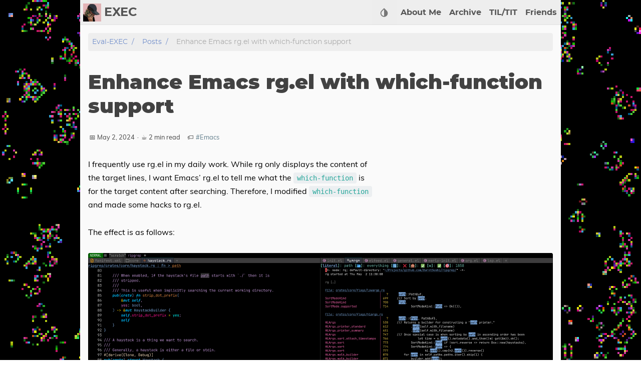

--- FILE ---
content_type: text/html; charset=utf-8
request_url: https://evex.one/posts/emacs/rg-which-function/
body_size: 27178
content:
<!DOCTYPE html>
<html lang="en" dir="ltr">

<head prefix="og: http://ogp.me/ns#">
    <meta http-equiv="Content-Type" content="text/html; charset=UTF-8">
    <meta name="viewport" content="width=device-width, initial-scale=1">
    <meta http-equiv="X-UA-Compatible" content="IE=edge">
    <title>Enhance Emacs rg.el with which-function support – Eval-EXEC</title>
    <script defer src='https://static.cloudflareinsights.com/beacon.min.js' data-cf-beacon='{"token": "8ac583f2e3b046269b0aa50d1ad9c3e7"}'></script>
    

  
  




  
  <script defer src="../../../js/fuse.min.32195737929df2c8096e855a5789cbb3f1331224d9169e8705493e7008f47df8.js"></script>



<script src="../../../js/enquire.min.dfb99dee1e029d51d6cfb672d847929890b1585402de17f5ed092edd72a688b4.js"></script>

<script defer src="../../../js/lazysizes.min.fb649fcae62177dfe63e67081ddceb830b5ce1f05a4184e9bbb7d87ac4b8f4e5.js"></script>

<script defer src="../../../js/helper/getParents.min.086022fb02d7a1517e33c2670bffb976b3e80bcacd9caeee0c6a586064f20e42.js"></script>

<script defer src="../../../js/helper/fadeinout.min.3ce954c8aea3b69cc5e6f734d8273ba4cd48d3a7987dbdca145849bc4b8fc296.js"></script>

<script defer src="../../../js/helper/closest.min.js"></script>
  
<script>
  "use strict";

  
  
  if (window.NodeList && !NodeList.prototype.forEach) {
    NodeList.prototype.forEach = Array.prototype.forEach;
  }

  
  if (!String.prototype.includes) {
    String.prototype.includes = function (search, start) {
      'use strict';

      if (search instanceof RegExp) {
        throw TypeError('first argument must not be a RegExp');
      }
      if (start === undefined) { start = 0; }
      return this.indexOf(search, start) !== -1;
    };
  }

  
  Document.prototype.append = Element.prototype.append = function append() {
    this.appendChild(_mutation(arguments));
  };
  function _mutation(nodes) {
    if (!nodes.length) {
      throw new Error('DOM Exception 8');
    } else if (nodes.length === 1) {
      return typeof nodes[0] === 'string' ? document.createTextNode(nodes[0]) : nodes[0];
    } else {
      var
      fragment = document.createDocumentFragment(),
      length = nodes.length,
      index = -1,
      node;

      while (++index < length) {
        node = nodes[index];

        fragment.appendChild(typeof node === 'string' ? document.createTextNode(node) : node);
      }

      return fragment;
    }
  }

  
  if (!String.prototype.startsWith) {
    String.prototype.startsWith = function (searchString, position) {
      position = position || 0;
      return this.indexOf(searchString, position) === position;
    };
  }
  


  document.addEventListener('DOMContentLoaded', function () {
    
    var navCollapseBtn = document.querySelector('.navbar__burger');
    navCollapseBtn ? navCollapseBtn.addEventListener('click', function (e) {
      var navCollapse = document.querySelector('.navbarm__collapse');

      if (navCollapse) {
        var dataOpen = navCollapse.getAttribute('data-open');

        if (dataOpen === 'true') {
          navCollapse.setAttribute('data-open', 'false');
          navCollapse.style.maxHeight = 0;
          navCollapseBtn.classList.remove('is-active');
        } else {
          navCollapse.setAttribute('data-open', 'true');
          navCollapse.style.maxHeight = navCollapse.scrollHeight + "px";
          navCollapseBtn.classList.add('is-active');
        }
      }
    }) : null;
    


    
    var tables = document.querySelectorAll('.single__contents > table');
    for (let i = 0; i < tables.length; i++) {
      var table = tables[i];
      var wrapper = document.createElement('div');
      wrapper.className = 'table-wrapper';
      table.parentElement.replaceChild(wrapper, table);
      wrapper.appendChild(table);
    }
    


    
    var footNoteRefs = document.querySelectorAll('.footnote-ref');
    var footNoteBackRefs = document.querySelectorAll('.footnote-backref');

    footNoteRefs ? 
    footNoteRefs.forEach(function(elem, idx) {
      elem.onmouseenter = function () {
        if (navbar.classList.contains('scrolling')) {
          navbar.classList.remove('scrolling');
        }
      }

      elem.onmouseleave = function () {
        if (!navbar.classList.contains('scrolling')) {
          setTimeout(function () {
            navbar.classList.add('scrolling');
          }, 100);
        }
      }

      elem.onclick = function () {
        if (!navbar.classList.contains('scrolling')) {
          navbar.classList.remove('navbar--show');
          navbar.classList.remove('navbar--hide');
          navbar.classList.add('navbar--hide');
        }
      }
    }) : null;

    footNoteBackRefs ? 
    footNoteBackRefs.forEach(function(elem, idx) {
      elem.onmouseenter = function () {
        if (navbar.classList.contains('scrolling')) {
          navbar.classList.remove('scrolling');
        }
      }

      elem.onmouseleave = function () {
        if (!navbar.classList.contains('scrolling')) {
          setTimeout(function() {
            navbar.classList.add('scrolling');
          }, 100);
        }
      }

      elem.onclick = function () {
        if (!navbar.classList.contains('scrolling')) {
          navbar.classList.remove('navbar--show');
          navbar.classList.remove('navbar--hide');
          navbar.classList.add('navbar--hide');
        }
      }
    }) : null;
    


    
    var summaryContainer = document.querySelector('.summary__container');
    var searchResult = document.querySelector('.search-result');
    var searchResultCloseBtn = document.querySelector('.search-result__close');
    searchResultCloseBtn ? searchResultCloseBtn.addEventListener('click', function (e) {
      searchResult.setAttribute('data-display', 'none');
      summaryContainer.setAttribute('data-display', 'block');
    }) : null;
    


    
    document.querySelectorAll('.tab') ? 
    document.querySelectorAll('.tab').forEach(function(elem, idx) {
      var containerId = elem.getAttribute('id');
      var containerElem = elem;
      var tabLinks = elem.querySelectorAll('.tab__link');
      var tabContents = elem.querySelectorAll('.tab__content');
      var ids = [];

      tabLinks && tabLinks.length > 0 ?
      tabLinks.forEach(function(link, index, self) {
        link.onclick = function(e) {
          for (var i = 0; i < self.length; i++) {
            if (index === parseInt(i, 10)) {
              if (!self[i].classList.contains('active')) {
                self[i].classList.add('active');
                tabContents[i].style.display = 'block';
              }
            } else {
              self[i].classList.remove('active');
              tabContents[i].style.display = 'none';
            }
          }
        }
      }) : null;
    }) : null;
    


    
    document.querySelectorAll('.codetab') ? 
    document.querySelectorAll('.codetab').forEach(function(elem, idx) {
      var containerId = elem.getAttribute('id');
      var containerElem = elem;
      var codetabLinks = elem.querySelectorAll('.codetab__link');
      var codetabContents = elem.querySelectorAll('.codetab__content');
      var ids = [];

      codetabLinks && codetabLinks.length > 0 ?
      codetabLinks.forEach(function(link, index, self) {
        link.onclick = function(e) {
          for (var i = 0; i < self.length; i++) {
            if (index === parseInt(i, 10)) {
              if (!self[i].classList.contains('active')) {
                self[i].classList.add('active');
                codetabContents[i].style.display = 'block';
              }
            } else {
              self[i].classList.remove('active');
              codetabContents[i].style.display = 'none';
            }
          }
        }
      }) : null;
    }) : null;
    


    
    var gttBtn = document.getElementById("gtt");
    gttBtn.style.display = "none";
    gttBtn.addEventListener('click', function () {
      if (window.document.documentMode) {
        document.documentElement.scrollTop = 0;
      } else {
        scrollToTop(250);
      }
    });

    function scrollToTop(scrollDuration) {
      var scrollStep = -window.scrollY / (scrollDuration / 15);
      var scrollInterval = setInterval(function () {
        if (window.scrollY != 0) {
          window.scrollBy(0, scrollStep);
        }
        else clearInterval(scrollInterval);
      }, 15);
    }

    var scrollFunction = function () {
      if (document.body.scrollTop > 250 || document.documentElement.scrollTop > 250) {
        gttBtn.style.display = "block";
      } else {
        gttBtn.style.display = "none";
      }
    }
    


    
    var expandBtn = document.querySelectorAll('.expand__button');

    for (let i = 0; i < expandBtn.length; i++) {
      expandBtn[i].addEventListener("click", function () {
        var content = this.nextElementSibling;
        if (content.style.maxHeight) {
          content.style.maxHeight = null;
          this.querySelector('svg').classList.add('expand-icon__right');
          this.querySelector('svg').classList.remove('expand-icon__down');
        } else {
          content.style.maxHeight = content.scrollHeight + "px";
          this.querySelector('svg').classList.remove('expand-icon__right');
          this.querySelector('svg').classList.add('expand-icon__down');
        }
      });
    }
    


    
    var lastScrollTop = window.pageYOffset || document.documentElement.scrollTop;
    var tocElem = document.querySelector('.toc');
    var tableOfContentsElem = tocElem ? tocElem.querySelector('#TableOfContents') : null;
    var toggleTocElem = document.getElementById('toggle-toc');
    var singleContentsElem = document.querySelector('.single__contents');
    var navbar = document.querySelector('.navbar');
    var tocFlexbox = document.querySelector('.toc__flexbox');
    var tocFlexboxOuter = document.querySelector('.toc__flexbox--outer');
    var expandContents = document.querySelectorAll('.expand__content');
    var boxContents = document.querySelectorAll('.box');
    var notAllowedTitleIds = null;

    
    var tocFolding = JSON.parse("false");
    
    var tocLevels = JSON.parse("[\"h1\",\"h2\",\"h3\",\"h4\",\"h5\",\"h6\",\"h7\"]");
    
    if (tocLevels) {
      tocLevels = tocLevels.toString();
    } else {
      tocLevels = "h1, h2, h3, h4, h5, h6";
    }

    
    singleContentsElem && singleContentsElem.querySelectorAll(".tab") ?
    singleContentsElem.querySelectorAll(".tab").forEach(function (elem) {
      elem.querySelectorAll(tocLevels).forEach(function (element) {
        notAllowedTitleIds = Array.isArray(notAllowedTitleIds) ?
          notAllowedTitleIds.concat(element.getAttribute('id')) :
          [element.getAttribute('id')];
      });
    }) : null;

    
    expandContents ? expandContents.forEach(function(elem) {
      elem.querySelectorAll(tocLevels).forEach(function (element) {
        notAllowedTitleIds = Array.isArray(notAllowedTitleIds) ?
          notAllowedTitleIds.concat(element.getAttribute('id')) :
          [element.getAttribute('id')];
      });
    }) : null;

    
    boxContents ? boxContents.forEach(function(elem) {
      elem.querySelectorAll(tocLevels).forEach(function (element) {
        notAllowedTitleIds = Array.isArray(notAllowedTitleIds) ?
          notAllowedTitleIds.concat(element.getAttribute('id')) :
          [element.getAttribute('id')];
      });
    }) : null;

    
    window.onscroll = function () {
      scrollFunction();
      
      var st = window.pageYOffset || document.documentElement.scrollTop;
      if (st > lastScrollTop) { 
        if (st < 250) {
          gttBtn.style.display = "none";
        } else {
          gttBtn.style.display = "block";
        }

        if (st < 45) {
          return null;
        }

        if (navbar.classList.contains('scrolling')) {
          if (!navbar.classList.contains('navbar--hide')) {
            navbar.classList.add('navbar--hide');
          } else if (navbar.classList.contains('navbar--show')) {
            navbar.classList.remove('navbar--show');
          }
        }

        if (singleContentsElem) {
          if (singleContentsElem.querySelectorAll(tocLevels).length > 0) {
            singleContentsElem.querySelectorAll(tocLevels).forEach(function (elem) {
              if (toggleTocElem && !toggleTocElem.checked) {
                return null;
              }

              if (notAllowedTitleIds && notAllowedTitleIds.includes(elem.getAttribute('id'))) {
                return null;
              }
              
              if (document.documentElement.scrollTop >= elem.offsetTop) {
                if (tableOfContentsElem) {
                  var id = elem.getAttribute('id');
                  tocElem.querySelectorAll('a').forEach(function (elem) {
                    elem.classList.remove('active');
                  });
                  tocElem.querySelector('a[href="#' + id + '"]') ?
                    tocElem.querySelector('a[href="#' + id + '"]').classList.add('active') : null;

                  if (false === tocFolding) {
                    
                  } else {
                    tableOfContentsElem.querySelectorAll('ul') ?
                      tableOfContentsElem.querySelectorAll('ul').forEach(function (rootUl) {
                        rootUl.querySelectorAll('li').forEach(function (liElem) {
                          liElem.querySelectorAll('ul').forEach(function (ulElem) {
                            ulElem.style.display = 'none';
                          });
                        });
                      }) : null;
                  }

                  var curElem = tableOfContentsElem.querySelector("[href='#" + id + "']");
                  if (curElem && curElem.nextElementSibling) {
                    curElem.nextElementSibling.style.display = 'block';
                  }
                  getParents(curElem, 'ul') ?
                    getParents(curElem, 'ul').forEach(function (elem) {
                      elem.style.display = 'block';
                    }) : null;
                }
              }
            });
          } else {
            if (tocFlexbox) {
              tocFlexbox.setAttribute('data-position', '');
              if (!tocFlexbox.classList.contains('hide')) {
                tocFlexbox.classList.add('hide');
              }
            }
            if (tocFlexboxOuter) {
              tocFlexboxOuter.setAttribute('data-position', '');
              if (!tocFlexboxOuter.classList.contains('hide')) {
                tocFlexboxOuter.classList.add('hide');
              }
            }
          }
        }
      } else { 
        if (st < 250) {
          gttBtn.style.display = "none";
        }

        if (navbar.classList.contains('scrolling')) {
          if (navbar.classList.contains('navbar--hide')) {
            navbar.classList.remove('navbar--hide');
          } else if (!navbar.classList.contains('navbar--show')) {
            navbar.classList.add('navbar--show');
          }
        }

        if (singleContentsElem) {
          if (singleContentsElem.querySelectorAll(tocLevels).length > 0) {
            singleContentsElem.querySelectorAll(tocLevels).forEach(function (elem) {
              if (toggleTocElem && !toggleTocElem.checked) {
                return null;
              }
              
              if (notAllowedTitleIds && notAllowedTitleIds.includes(elem.getAttribute('id'))) {
                return null;
              }

              if (document.documentElement.scrollTop >= elem.offsetTop) {
                if (tableOfContentsElem) {
                  var id = elem.getAttribute('id');
                  tocElem.querySelectorAll('a').forEach(function (elem) {
                    elem.classList.remove('active');
                  });
                  tocElem.querySelector('a[href="#' + id + '"]') ?
                    tocElem.querySelector('a[href="#' + id + '"]').classList.add('active') : null;

                  if (false === tocFolding) {
                    
                  } else {
                    tableOfContentsElem.querySelectorAll('ul') ?
                      tableOfContentsElem.querySelectorAll('ul').forEach(function (rootUl) {
                        rootUl.querySelectorAll('li').forEach(function (liElem) {
                          liElem.querySelectorAll('ul').forEach(function (ulElem) {
                            ulElem.style.display = 'none';
                          });
                        });
                      }) : null;
                  }

                  var curElem = tableOfContentsElem.querySelector("[href='#" + id + "']");
                  if (curElem && curElem.nextElementSibling) {
                    curElem.nextElementSibling.style.display = 'block';
                  }
                  getParents(curElem, 'ul') ?
                    getParents(curElem, 'ul').forEach(function (elem) {
                      elem.style.display = 'block';
                    }) : null;
                }
              }
            });
          } else {
            if (tocFlexbox && !tocFlexbox.classList.contains('hide')) {
              tocFlexbox.classList.add('hide');
            }
            if (tocFlexboxOuter && !tocFlexboxOuter.classList.contains('hide')) {
              tocFlexboxOuter.classList.add('hide');
            }
          }
          
        }

        if (tableOfContentsElem && document.documentElement.scrollTop < 250) {
          if (false === tocFolding) {

          } else {
            tableOfContentsElem.querySelector('ul') ?
              tableOfContentsElem.querySelector('ul').querySelectorAll('li').forEach(function (liElem) {
                liElem.querySelectorAll('ul').forEach(function (ulElem) {
                  ulElem.style.display = 'none';
                });
              }) : null;
          }
        }
      }
      lastScrollTop = st <= 0 ? 0 : st;
    };
  


  
    var localTheme = localStorage.getItem('theme');
    var rootEleme = document.getElementById('root');
    var selectThemeElem = document.querySelectorAll('.select-theme');
    var selectThemeItemElem = document.querySelectorAll('.select-theme__item');
    
    
    var skinDarkCode = JSON.parse("\"dark\"");
    
    var skinLightCode = JSON.parse("\"light\"");
    
    var skinHackerCode = JSON.parse("\"hacker\"");
    
    var skinSolarizedCode = JSON.parse("\"solarized\"");
    
    var skinKimbieCode = JSON.parse("\"kimbie\"");

    var setMetaColor = function(themeColor) {
      var metaMsapplicationTileColor = document.getElementsByName('msapplication-TileColor')[0];
      var metaThemeColor = document.getElementsByName('theme-color')[0];
      var metaMsapplicationNavbuttonColor = document.getElementsByName('msapplication-navbutton-color')[0];
      var metaAppleMobileWebAappStatusBarStyle = document.getElementsByName('apple-mobile-web-app-status-bar-style')[0];

      if (themeColor.includes('dark')) {
        metaMsapplicationTileColor.setAttribute('content', '#fcfcfa');
        metaThemeColor.setAttribute('content', '#403E41');
        metaMsapplicationNavbuttonColor.setAttribute('content', '#403E41');
        metaAppleMobileWebAappStatusBarStyle.setAttribute('content', '#403E41');
      } else if (themeColor.includes('light')) {
        metaMsapplicationTileColor.setAttribute('content', '#555');
        metaThemeColor.setAttribute('content', '#eee');
        metaMsapplicationNavbuttonColor.setAttribute('content', '#eee');
        metaAppleMobileWebAappStatusBarStyle.setAttribute('content', '#eee');
      } else if (themeColor.includes('hacker')) {
        metaMsapplicationTileColor.setAttribute('content', '#e3cd26');
        metaThemeColor.setAttribute('content', '#252526');
        metaMsapplicationNavbuttonColor.setAttribute('content', '#252526');
        metaAppleMobileWebAappStatusBarStyle.setAttribute('content', '#252526');
      } else if (themeColor.includes('solarized')) {
        metaMsapplicationTileColor.setAttribute('content', '#d3af86');
        metaThemeColor.setAttribute('content', '#51412c');
        metaMsapplicationNavbuttonColor.setAttribute('content', '#51412c');
        metaAppleMobileWebAappStatusBarStyle.setAttribute('content', '#51412c');
      } else if (themeColor.includes('kimbie')) {
        metaMsapplicationTileColor.setAttribute('content', '#586e75');
        metaThemeColor.setAttribute('content', '#eee8d5');
        metaMsapplicationNavbuttonColor.setAttribute('content', '#eee8d5');
        metaAppleMobileWebAappStatusBarStyle.setAttribute('content', '#eee8d5');
      }
    }

    var parseSkinCode = function(themeText) {
      if (themeText === skinDarkCode) {
        return 'dark';
      } else if (themeText === skinLightCode) {
        return 'light';
      } else if (themeText === skinHackerCode) {
        return 'hacker';
      } else if (themeText === skinSolarizedCode) {
        return 'solarized';
      } else if (themeText === skinKimbieCode) {
        return 'kimbie';
      }
    }
    
    if (localTheme) {
      selectThemeItemElem ? 
      selectThemeItemElem.forEach(function (elem) {
        if (elem.text.trim() === localTheme) {
          elem.classList.add('is-active');
        } else {
          elem.classList.remove('is-active');
        }
      }) : null;

      setMetaColor(localTheme);
    } else {
      setMetaColor(rootEleme.className);
    }

    selectThemeItemElem ? 
    selectThemeItemElem.forEach(function (v, i) {
      v.addEventListener('click', function (e) {
        var selectedThemeVariant = parseSkinCode(e.target.text.trim());
        localStorage.setItem('theme', selectedThemeVariant);
        setMetaColor(selectedThemeVariant);

        rootEleme.removeAttribute('class');
        rootEleme.classList.add('theme__' + selectedThemeVariant);
        selectThemeElem.forEach(function(rootElem) {
          rootElem.querySelectorAll('a').forEach(function (elem) {
            if (elem.classList) {
              if (elem.text.trim() === selectedThemeVariant) {
                if (!elem.classList.contains('is-active')) {
                  elem.classList.add('is-active');
                }
              } else {
                if (elem.classList.contains('is-active')) {
                  elem.classList.remove('is-active');
                }
              }
            }
          });
        });

        if (window.mermaid) {
          if (selectedThemeVariant === "dark" || selectedThemeVariant === "hacker") {
            mermaid.initialize({ theme: 'dark' });
            location.reload();
          } else {
            mermaid.initialize({ theme: 'default' });
            location.reload();
          }
        }

        var utterances = document.getElementById('utterances');
        if (utterances) {
          utterances.querySelector('iframe').contentWindow.postMessage({
            type: 'set-theme',
            theme: selectedThemeVariant === "dark" || selectedThemeVariant === "hacker" ? 'photon-dark' : selectedThemeVariant === 'kimbie' ? 'github-dark-orange' : 'github-light',
          }, 'https://utteranc.es');
        }

        var twitterCards = document.querySelectorAll('.twitter-timeline');
        if (twitterCards) {
          window.postMessage({
            type: 'set-twitter-theme',
            theme: selectedThemeVariant === 'light' || selectedThemeVariant === 'solarized' ? 'light' : 'dark',
          });
        }
      });
    }) : null;
  


  
    
    var baseurl = JSON.parse("\"https://evex.one/\"");
    
    var permalink = JSON.parse("\"https://evex.one/posts/emacs/rg-which-function/\"");
    
    var langprefix = JSON.parse("\"\"");
    var searchResults = null;
    var searchMenu = null;
    var searchText = null;
    
    
    var enableSearch = JSON.parse("true");
    
    var searchDistance = JSON.parse("null");
    
    var searchThreshold = JSON.parse("null");
    
    var searchContent = JSON.parse("null");
    
    var enableSearchHighlight = JSON.parse("true");
    
    var searchResultPosition = JSON.parse("\"side\"");
    
    var sectionType = JSON.parse("\"posts\"");
    
    var kind = JSON.parse("\"page\"");
    
    var fuse = null;

    if (enableSearch) {
      (function initFuse() {
        var xhr = new XMLHttpRequest();
        if (sectionType === "publication" && kind !== "page") {
          xhr.open('GET', permalink + "index.json");
        } else {
          xhr.open('GET', baseurl + langprefix + "/index.json");
        }
        
        xhr.setRequestHeader('Content-Type', 'application/json; charset=utf-8');
        xhr.onload = function () {
          if (xhr.status === 200) {
            fuse = new Fuse(JSON.parse(xhr.response.toString('utf-8')), {
              keys: sectionType.includes('publication') ? ['title', 'abstract'] : 
                searchContent ? ['title', 'description', 'content'] : ['title', 'description'],
              includeMatches: enableSearchHighlight,
              shouldSort: true, 
              threshold: searchThreshold ? searchThreshold : 0.4, 
              location: 0, 
              distance: searchDistance ? searchDistance : 100, 
              maxPatternLength: 32,
              minMatchCharLength: 1,
              isCaseSensitive: false, 
              findAllMatches: false, 
              useExtendedSearch: false, 
            });
            window.fuse = fuse;
          }
          else {
            console.error('[' + xhr.status + ']Error:', xhr.statusText);
          }
        };
        xhr.send();
      })();
    }

    function makeLi(ulElem, obj) {
      var li = document.createElement('li');
      li.className = 'search-result__item';
      
      var a = document.createElement('a');
      a.innerHTML = obj.item.title;
      a.setAttribute('class', 'search-result__item--title');
      a.setAttribute('href', obj.item.uri);

      var descDiv = document.createElement('div');
      descDiv.setAttribute('class', 'search-result__item--desc');
      if (obj.item.description) {
        descDiv.innerHTML = obj.item.description;
      } else if (obj.item.content) {
        descDiv.innerHTML = obj.item.content.substring(0, 225);
      }
      
      li.appendChild(a);
      li.appendChild(descDiv);
      ulElem.appendChild(li);
    }

    function makeHighlightLi(ulElem, obj) {
      var li = document.createElement('li');
      li.className = 'search-result__item';
      var descDiv = null;

      var a = document.createElement('a');
      a.innerHTML = obj.item.title;
      a.setAttribute('class', 'search-result__item--title');
      a.setAttribute('href', obj.item.uri);

      if (obj.matches && obj.matches.length) {
        for (var i = 0; i < obj.matches.length; i++) {
          if ('title' === obj.matches[i].key) {
            a = document.createElement('a');
            a.innerHTML = generateHighlightedText(obj.matches[i].value, obj.matches[i].indices);
            a.setAttribute('class', 'search-result__item--title');
            a.setAttribute('href', obj.item.uri);
          }
          
          if ('description' === obj.matches[i].key) {
            descDiv = document.createElement('div');
            descDiv.setAttribute('class', 'search-result__item--desc');
            descDiv.innerHTML = generateHighlightedText(obj.item.description, obj.matches[i].indices);
          } else if ('content' === obj.matches[i].key) {
            if (!descDiv) {
              descDiv = document.createElement('div');
              descDiv.setAttribute('class', 'search-result__item--desc');
              descDiv.innerHTML = generateHighlightedText(obj.item.content.substring(0, 150), obj.matches[i].indices);
            }
          } else {
            if (obj.item.description) {
              descDiv = document.createElement('div');
              descDiv.setAttribute('class', 'search-result__item--desc');
              descDiv.innerHTML = obj.item.description;
            } else {
              descDiv = document.createElement('div');
              descDiv.setAttribute('class', 'search-result__item--desc');
              descDiv.innerHTML = obj.item.content.substring(0, 150);
            }
          }
        }

        li.appendChild(a);
        if (descDiv) {
          li.appendChild(descDiv);
        }
        if (li) {
          ulElem.appendChild(li);
        }
      }
    }

    function renderSearchResultsSide(searchText, results) {
      searchResults = document.getElementById('search-results');
      searchMenu = document.getElementById('search-menu');
      searchResults.setAttribute('class', 'dropdown is-active');
      
      var ul = document.createElement('ul');
      ul.setAttribute('class', 'dropdown-content search-content');

      if (results.length) {
        results.forEach(function (result) {
          var li = document.createElement('li');
          var a = document.createElement('a');
          a.setAttribute('href', result.uri);
          a.setAttribute('class', 'dropdown-item');
          a.appendChild(li);

          var titleDiv = document.createElement('div');
          titleDiv.innerHTML = result.title;
          titleDiv.setAttribute('class', 'menu-item__title');

          var descDiv = document.createElement('div');
          descDiv.setAttribute('class', 'menu-item__desc');
          if (result.description) {
            descDiv.innerHTML = result.description;
          } else if (result.content) {
            descDiv.innerHTML = result.content.substring(0, 150);
          }

          li.appendChild(titleDiv);
          li.appendChild(descDiv);
          ul.appendChild(a);
        });
      } else {
        var li = document.createElement('li');
        li.setAttribute('class', 'dropdown-item');
        li.innerText = 'No results found';
        ul.appendChild(li);
      }

      while (searchMenu.hasChildNodes()) {
        searchMenu.removeChild(
          searchMenu.lastChild
        );
      }
      
      searchMenu.appendChild(ul);
    }

    function renderSearchHighlightResultsSide(searchText, results) {
      searchResults = document.getElementById('search-results');
      searchMenu = document.getElementById('search-menu');
      searchResults.setAttribute('class', 'dropdown is-active');

      var ul = document.createElement('ul');
      ul.setAttribute('class', 'dropdown-content search-content');

      if (results.length) {
        results.forEach(function (result) {
          var li = document.createElement('li');
          var a = document.createElement('a');
          var descDiv = null;

          a.setAttribute('href', result.item.uri);
          a.setAttribute('class', 'dropdown-item');
          a.appendChild(li);

          var titleDiv = document.createElement('div');
          titleDiv.innerHTML = result.item.title;
          titleDiv.setAttribute('class', 'menu-item__title');
          
          if (result.matches && result.matches.length) {
            for (var i = 0; i < result.matches.length; i++) {
              if ('title' === result.matches[i].key) {
                titleDiv.innerHTML = generateHighlightedText(result.matches[i].value, result.matches[i].indices);
              }

              if ('description' === result.matches[i].key) {
                descDiv = document.createElement('div');
                descDiv.setAttribute('class', 'menu-item__desc');
                descDiv.innerHTML = generateHighlightedText(result.item.description, result.matches[i].indices);
              } else if ('content' === result.matches[i].key) {
                if (!descDiv) {
                  descDiv = document.createElement('div');
                  descDiv.setAttribute('class', 'menu-item__desc');
                  descDiv.innerHTML = generateHighlightedText(result.item.content.substring(0, 150), result.matches[i].indices);
                }
              } else {
                if (result.item.description) {
                  descDiv = document.createElement('div');
                  descDiv.setAttribute('class', 'menu-item__desc');
                  descDiv.innerHTML = result.item.description;
                } else {
                  descDiv = document.createElement('div');
                  descDiv.setAttribute('class', 'menu-item__desc');
                  descDiv.innerHTML = result.item.content.substring(0, 150);
                }
              }
            }
            
            li.appendChild(titleDiv);
            if (descDiv) {
              li.appendChild(descDiv);
            }
            ul.appendChild(a);
          }
        });
      } else {
        var li = document.createElement('li');
        li.setAttribute('class', 'dropdown-item');
        li.innerText = 'No results found';
        ul.appendChild(li);
      }

      while (searchMenu.hasChildNodes()) {
        searchMenu.removeChild(
          searchMenu.lastChild
        );
      }
      searchMenu.appendChild(ul);
    }

    function renderSearchResultsMobile(searchText, results) {
      searchResults = document.getElementById('search-mobile-results');

      var content = document.createElement('div');
      content.setAttribute('class', 'mobile-search__content');

      if (results.length > 0) {
        results.forEach(function (result) {
          var item = document.createElement('a');
          item.setAttribute('href', result.uri);
          item.innerHTML = '<div class="mobile-search__item"><div class="mobile-search__item--title">📄 ' + result.title + '</div><div class="mobile-search__item--desc">' + (result.description ? result.description : result.content) + '</div></div>';
          content.appendChild(item);
        });
      } else {
        var item = document.createElement('span');
        content.appendChild(item);
      }

      let wrap = document.getElementById('search-mobile-results');
      while (wrap.firstChild) {
        wrap.removeChild(wrap.firstChild)
      }
      searchResults.appendChild(content);      
    }

    function renderSearchHighlightResultsMobile(searchText, results) {
      searchResults = document.getElementById('search-mobile-results');

      var ul = document.createElement('div');
      ul.setAttribute('class', 'mobile-search__content');

      if (results.length) {
        results.forEach(function (result) {
          var li = document.createElement('li');
          var a = document.createElement('a');
          var descDiv = null;

          a.setAttribute('href', result.item.uri);
          a.appendChild(li);
          li.setAttribute('class', 'mobile-search__item');

          var titleDiv = document.createElement('div');
          titleDiv.innerHTML = result.item.title;
          titleDiv.setAttribute('class', 'mobile-search__item--title');
          
          if (result.matches && result.matches.length) {
            for (var i = 0; i < result.matches.length; i++) {
              if ('title' === result.matches[i].key) {
                titleDiv.innerHTML = generateHighlightedText(result.matches[i].value, result.matches[i].indices);
              }

              if ('description' === result.matches[i].key) {
                descDiv = document.createElement('div');
                descDiv.setAttribute('class', 'mobile-search__item--desc');
                descDiv.innerHTML = generateHighlightedText(result.item.description, result.matches[i].indices);
              } else if ('content' === result.matches[i].key) {
                if (!descDiv) {
                  descDiv = document.createElement('div');
                  descDiv.setAttribute('class', 'mobile-search__item--desc');
                  descDiv.innerHTML = generateHighlightedText(result.item.content.substring(0, 150), result.matches[i].indices);
                }
              } else {
                if (result.item.description) {
                  descDiv = document.createElement('div');
                  descDiv.setAttribute('class', 'mobile-search__item--desc');
                  descDiv.innerHTML = result.item.description;
                } else {
                  descDiv = document.createElement('div');
                  descDiv.setAttribute('class', 'mobile-search__item--desc');
                  descDiv.innerHTML = result.item.content.substring(0, 150);
                }
              }
            }
            
            li.appendChild(titleDiv);
            if (descDiv) {
              li.appendChild(descDiv);
            }
            ul.appendChild(a);
          }
        });
      } else {
        var item = document.createElement('span');
        ul.appendChild(item);
      }

      let wrap = document.getElementById('search-mobile-results');
      while (wrap.firstChild) {
        wrap.removeChild(wrap.firstChild)
      }
      searchResults.appendChild(ul);
    }

    function generateHighlightedText(text, regions) {
      if (!regions) {
        return text;
      }

      var content = '', nextUnhighlightedRegionStartingIndex = 0;

      regions.forEach(function(region) {
        if (region[0] === region[1]) {
          return null;
        }
        
        content += '' +
          text.substring(nextUnhighlightedRegionStartingIndex, region[0]) +
          '<span class="search__highlight">' +
            text.substring(region[0], region[1] + 1) +
          '</span>' +
        '';
        nextUnhighlightedRegionStartingIndex = region[1] + 1;
      });

      content += text.substring(nextUnhighlightedRegionStartingIndex);

      return content;
    };

    var searchElem = document.getElementById('search');
    var searchMobile = document.getElementById('search-mobile');
    var searchResultsContainer = document.getElementById('search-results');

    searchElem ?
    searchElem.addEventListener('input', function(e) {
      if (!e.target.value | window.innerWidth < 770) {
        searchResultsContainer ? searchResultsContainer.setAttribute('class', 'dropdown') : null;
        searchResult ? searchResult.setAttribute('data-display', 'none') : null;
        summaryContainer ? summaryContainer.setAttribute('data-display', 'block') : null;
        return null;
      }

      searchText = e.target.value;
      var results = fuse.search(e.target.value);
      
      if (searchResultPosition === "main") {
        if (enableSearchHighlight) {
          renderSearchHighlightResultsMain(searchText, results);
        } else {
          renderSearchResultsMain(searchText, results);
        }
      } else {
        if (enableSearchHighlight) {
          renderSearchHighlightResultsSide(searchText, results);
        } else {
          renderSearchResultsSide(searchText, results);
        }
        
        var dropdownItems = searchResultsContainer.querySelectorAll('.dropdown-item');
        dropdownItems ? dropdownItems.forEach(function(item) {
          item.addEventListener('mousedown', function(e) {
            e.target.click();
          });
        }) : null;
      }
    }) : null;

    searchElem ? 
    searchElem.addEventListener('blur', function() {
      if (window.innerWidth < 770) {
        return null;
      }
      searchResultsContainer ? searchResultsContainer.setAttribute('class', 'dropdown') : null;
    }) : null;

    searchElem ? 
    searchElem.addEventListener('click', function(e) {
      if (window.innerWidth < 770) {
        return null;
      }
      if (!e.target.value) {
        searchResultsContainer ? searchResultsContainer.setAttribute('class', 'dropdown') : null;
        return null;
      }

      searchText = e.target.value;
      var results = fuse.search(e.target.value);

      if (searchResultPosition === "main") {
        if (enableSearchHighlight) {
          renderSearchHighlightResultsMain(searchText, results);
        } else {
          renderSearchResultsMain(searchText, results);
        }
      } else{
        if (enableSearchHighlight) {
          renderSearchHighlightResultsSide(searchText, results);
        } else {
          renderSearchResultsSide(searchText, results);
        }

        var dropdownItems = searchResultsContainer.querySelectorAll('.dropdown-item');
        dropdownItems ? dropdownItems.forEach(function (item) {
          item.addEventListener('mousedown', function (e) {
            e.target.click();
          });
        }) : null;
      }
    }) : null;

    var searchMenuElem = document.getElementById("search-menu");
    var activeItem = document.querySelector('#search-menu .dropdown-item.is-active');
    var activeIndex = null;
    var items = null;
    var searchContainerMaxHeight = 350;

    searchElem ? 
    searchElem.addEventListener('keydown', function(e) {
      if (window.innerWidth < 770) {
        return null;
      }

      if (e.key === 'Escape') {
        searchResult ? searchResult.setAttribute('data-display', 'none') : null;
        summaryContainer ? summaryContainer.setAttribute('data-display', 'block') : null;
      }

      var items = document.querySelectorAll('#search-menu .dropdown-item');
      var keyCode = e.which || e.keyCode;

      if (!items || !items.length) {
        return null;
      }
      
      if (e.key === 'ArrowDown' || keyCode === 40) {
        if (activeIndex === null) {
          activeIndex = 0;
          items[activeIndex].classList.remove('is-active');
        } else {
          items[activeIndex].classList.remove('is-active');
          activeIndex = activeIndex === items.length - 1 ? 0 : activeIndex + 1;
        }
        items[activeIndex].classList.add('is-active');

        let overflowedPixel = items[activeIndex].offsetTop + items[activeIndex].clientHeight - searchContainerMaxHeight;
        if (overflowedPixel > 0) {
          document.querySelector(".search-content").scrollTop += items[activeIndex].getBoundingClientRect().height;
        } else if (activeIndex === 0) {
          document.querySelector(".search-content").scrollTop = 0;
        }
      } else if (e.key === 'ArrowUp' || keyCode === 38) {
        if (activeIndex === null) {
          activeIndex = items.length - 1;
          items[activeIndex].classList.remove('is-active');
        } else {
          items[activeIndex].classList.remove('is-active');
          activeIndex = activeIndex === 0 ? items.length - 1 : activeIndex - 1;
        }
        items[activeIndex].classList.add('is-active');
        
        let overflowedPixel = items[activeIndex].offsetTop + items[activeIndex].clientHeight - searchContainerMaxHeight;
        if (overflowedPixel < 0) {
          document.querySelector(".search-content").scrollTop -= items[activeIndex].getBoundingClientRect().height;
        } else {
          document.querySelector(".search-content").scrollTop = overflowedPixel + items[activeIndex].getBoundingClientRect().height;
        }
      } else if (e.key === 'Enter' || keyCode === 13) {
        if (items[activeIndex] && items[activeIndex].getAttribute('href')) {
          location.href = items[activeIndex].getAttribute('href');
        }
      } else if (e.key === 'Escape' || keyCode === 27) {
        e.target.value = null;
        if (searchResults) {
          searchResults.classList.remove('is-active');
        }
      }
    }) : null;

    searchMobile ? 
    searchMobile.addEventListener('input', function(e) {
      if (!e.target.value) {
        let wrap = document.getElementById('search-mobile-results');
        while (wrap.firstChild) {
          wrap.removeChild(wrap.firstChild);
        }
        return null;
      }

      searchText = e.target.value;
      var results = fuse.search(e.target.value);
      renderSearchResultsMobile(searchText, results);
      if (enableSearchHighlight) {
        renderSearchHighlightResultsMobile(searchText, results);
      } else {
        renderSearchResultsMobile(searchText, results);
      }
    }) : null;
  


  
    var mobileSearchInputElem = document.querySelector('#search-mobile');
    var mobileSearchClassElem = document.querySelector('.mobile-search');
    var mobileSearchBtnElems = document.querySelectorAll('.navbar-search');
    var mobileSearchCloseBtnElem = document.querySelector('#search-mobile-close');
    var mobileSearchContainer = document.querySelector('#search-mobile-container');
    var mobileSearchResultsElem = document.querySelector('#search-mobile-results');
    var htmlElem = document.querySelector('html');

    if (mobileSearchClassElem) {
      mobileSearchClassElem.style.display = 'none';
    }

    mobileSearchBtnElems ? 
    mobileSearchBtnElems.forEach(function (elem, idx) {
      elem.addEventListener('click', function () {
        if (mobileSearchContainer) {
          mobileSearchContainer.style.display = 'block';
        }

        if (mobileSearchInputElem) {
          mobileSearchInputElem.focus();
        }

        if (htmlElem) {
          htmlElem.style.overflowY = 'hidden';
        }
      });
    }) : null;

    mobileSearchCloseBtnElem ? 
    mobileSearchCloseBtnElem.addEventListener('click', function() {
      if (mobileSearchContainer) {
        mobileSearchContainer.style.display = 'none';
      }

      if (mobileSearchInputElem) {
        mobileSearchInputElem.value = '';
      }
      
      if (mobileSearchResultsElem) {
        while (mobileSearchResultsElem.firstChild) {
          mobileSearchResultsElem.removeChild(mobileSearchResultsElem.firstChild);
        }
      }

      if (htmlElem) {
        htmlElem.style.overflowY = 'visible';
      }
    }) : null;

    mobileSearchInputElem ?
    mobileSearchInputElem.addEventListener('keydown', function(e) {
      var keyCode = e.which || e.keyCode;
      if (e.key === 'Escape' || keyCode === 27) {
        if (mobileSearchContainer) {
          mobileSearchContainer.style.display = 'none';
        }
        
        if (mobileSearchInputElem) {
          mobileSearchInputElem.value = '';
        }

        if (mobileSearchResultsElem) {
          while (mobileSearchResultsElem.firstChild) {
            mobileSearchResultsElem.removeChild(mobileSearchResultsElem.firstChild);
          }
        }
        if (htmlElem) {
          htmlElem.style.overflowY = 'visible';
        }
      }
    }) : null;
  


  
    function renderSearchResultsMain(searchText, results) {
      var searchBody = document.querySelector('.search-result__body');
      var originUl = searchBody.querySelector('ul');
      var ul = document.createElement('ul');
      
      if (!searchText) {
        searchResult ? searchResult.setAttribute('data-display', 'none') : null;
        summaryContainer ? summaryContainer.setAttribute('data-display', 'block') : null;
      } else if (results) {
        if (results && results.length) {
          results.forEach(function (result) {
            makeLi(ul, result);
          });

          searchResult ? searchResult.setAttribute('data-display', 'block') : null;
          summaryContainer ? summaryContainer.setAttribute('data-display', 'none') : null;
        }
      }

      originUl.parentNode.replaceChild(ul, originUl);
    }

    function renderSearchHighlightResultsMain(searchText, results) {
      var searchBody = document.querySelector('.search-result__body');
      var originUl = searchBody.querySelector('ul');
      var ul = document.createElement('ul');

      if (!searchText) {
        searchResult ? searchResult.setAttribute('data-display', 'none') : null;
        summaryContainer ? summaryContainer.setAttribute('data-display', 'block') : null;
      } else if (results) {
        if (results && results.length) {
          results.forEach(function (result) {
            makeHighlightLi(ul, result);
          });

          searchResult ? searchResult.setAttribute('data-display', 'block') : null;
          summaryContainer ? summaryContainer.setAttribute('data-display', 'none') : null;
        }
      }

      originUl.parentNode.replaceChild(ul, originUl);
    }
  
  });
</script>
    
    


<link rel="stylesheet" href="../../../css/main.min.css">



  
  
    
    <link rel="stylesheet" href="../../../css/custom.min.css">
  


    
<meta name="description" content="Hack the Gnu Emacs rg.el to support which-function." />


<meta name="keywords" content="Emacs">

<meta name="created" content="2024-05-02T11:33:13&#43;0800">
<meta name="modified" content="2024-05-02T11:33:13&#43;0800">
<meta property="article:published_time" content="2024-05-02T11:33:13&#43;0800">

<meta name="author" content="EXEC">


<meta property="og:site_name" content="Eval-EXEC">
<meta property="og:title" content="Enhance Emacs rg.el with which-function support">
<meta property="og:url" content="https://evex.one/posts/emacs/rg-which-function/">
<meta property="og:type" content="article">
<meta property="og:description" content="Hack the Gnu Emacs rg.el to support which-function.">

  
    <meta property="og:image" content="https://evex.one/images/EmacsIcon.png">
    <meta property="og:image:url" content="https://evex.one/images/EmacsIcon.png">
    <meta name="twitter:card" content="summary_large_image">
    <meta name="twitter:app:name:iphone" content="Eval-EXEC">
    <meta property="twitter:title" content="Enhance Emacs rg.el with which-function support">
    <meta property="twitter:description" content="Hack the Gnu Emacs rg.el to support which-function.">
  

<meta name="generator" content="Hugo 0.136.5">
<meta name="msapplication-TileColor" content="#fff">

<meta name="theme-color" content="#fff">

<meta name="msapplication-navbutton-color" content="#fff">

<meta name="apple-mobile-web-app-status-bar-style" content="#fff">

<link rel="canonical" href="https://evex.one/posts/emacs/rg-which-function/">

<link rel="manifest" href="../../../manifest.json">

  <link rel="apple-touch-icon" sizes="57x57" href="../../../favicon/apple-icon-57x57.png">
  <link rel="apple-touch-icon" sizes="60x60" href="../../../favicon/apple-icon-60x60.png">
  <link rel="apple-touch-icon" sizes="72x72" href="../../../favicon/apple-icon-72x72.png">
  <link rel="apple-touch-icon" sizes="76x76" href="../../../favicon/apple-icon-76x76.png">
  <link rel="apple-touch-icon" sizes="114x114" href="../../../favicon/apple-icon-114x114.png">
  <link rel="apple-touch-icon" sizes="120x120" href="../../../favicon/apple-icon-120x120.png">
  <link rel="apple-touch-icon" sizes="144x144" href="../../../favicon/apple-icon-144x144.png">
  <link rel="apple-touch-icon" sizes="152x152" href="../../../favicon/apple-icon-152x152.png">
  <link rel="apple-touch-icon" sizes="180x180" href="../../../favicon/apple-icon-180x180.png">
  <link rel="icon" type="image/png" sizes="192x192" href="../../../favicon/android-icon-192x192.png">
  <link rel="icon" type="image/png" sizes="192x192" href="../../../favicon/android-icon-512x512.png">
  <link rel="icon" type="image/png" sizes="32x32" href="../../../favicon/favicon-32x32.png">
  <link rel="icon" type="image/png" sizes="96x96" href="../../../favicon/favicon-96x96.png">
  <link rel="icon" type="image/png" sizes="16x16" href="../../../favicon/favicon-16x16.png">
  <meta name="msapplication-TileColor" content="#ffffff">
  <meta name="msapplication-TileImage" content="/ms-icon-144x144.png">


    <script type="application/ld+json">
  {
    "@context": "https://schema.org",
    "@type": "WebPage",
    "headline": "Enhance Emacs rg.el with which-function support",
    "datePublished": "2024-05-02T11:33:13+08:00",
    "dateModified": "2024-05-02T11:33:13+08:00",
    "url" : "https://evex.one/posts/emacs/rg-which-function/",
    "description": "Hack the Gnu Emacs rg.el to support which-function.",
    "keywords": ["Emacs"],
    "image" : "https://evex.one/images/EmacsIcon.png",
    "mainEntityOfPage": {
      "@type": "WebPage",
      "@id": "https://evex.one/"
    },
    "publisher": {
      "@type": "Organization",
      "name": "Eval-EXEC",
      "url": "https://evex.one/"
    }
  }
</script>

    








    
    
    <link rel="preload" href="../../../js/index.js"  as="script"/>
    <script type="module" src="../../../js/index.js"></script>

<canvas id="canvas"
        width="100"
        height="100"
        style="margin: 0px ;position:fixed; image-rendering: pixelated; image-rendering: crisp-edges;width: 100%"
></canvas>

</head>

<body id="root" class="theme__light">

    <script>
        var localTheme = localStorage.getItem('theme');
        if (localTheme) {
            document.getElementById('root').className = 'theme__' + localTheme;
        }
    </script>
    <div id="container">
        





        <div class="wrapper" data-type="posts" data-kind="page">
            <nav class="navbar scrolling" role="navigation" aria-label="main navigation" data-dir="ltr">
  <div class="navbar__brand">
    
    <a href="../../../" title="Home" rel="home" class="navbar__logo-link">
      <img src="../../../logo.png" alt="Home" class="navbar__logo">
    </a>
    
    
      <a href="../../../" title="Home" rel="home" class="navbar__title-link">
        <h6 class="navbar__title">EXEC</h6>
      </a>
    
  </div>

  
<div class="theme theme-mobile" data-ani="true">
  <div class="dropdown">
    <button class="dropdown-trigger navbar__slide-down" aria-label="Select Theme Button" style="" data-ani="true">
      <svg xmlns="http://www.w3.org/2000/svg" width="22" height="22" viewBox="0 0 24 24"><path fill="none" d="M24 0H0v24h24V0z"/><path fill="currentColor" d="M6.34 7.93c-3.12 3.12-3.12 8.19 0 11.31C7.9 20.8 9.95 21.58 12 21.58s4.1-.78 5.66-2.34c3.12-3.12 3.12-8.19 0-11.31l-4.95-4.95c-.39-.39-1.02-.39-1.41 0L6.34 7.93zM12 19.59c-1.6 0-3.11-.62-4.24-1.76C6.62 16.69 6 15.19 6 13.59s.62-3.11 1.76-4.24L12 5.1v14.49z"/></svg>      
    </button>
    <div class="dropdown-content select-theme">
      
        
        <a href="#" class="dropdown-item select-theme__item is-active">
          light
        </a>
        
        <a href="#" class="dropdown-item select-theme__item ">
          solarized
        </a>
        
        <a href="#" class="dropdown-item select-theme__item ">
          dark
        </a>
        
        <a href="#" class="dropdown-item select-theme__item ">
          hacker
        </a>
        
        <a href="#" class="dropdown-item select-theme__item ">
          kimbie
        </a>
        
      
    </div>
  </div>
</div>


<div class="mobile-search__btn navbar-search" data-ani="true">
  <svg xmlns="http://www.w3.org/2000/svg" width="22" height="22" fill="currentColor" viewBox="0 0 24 24"><path fill="none" d="M0 0h24v24H0V0z"/><path d="M15.5 14h-.79l-.28-.27c1.2-1.4 1.82-3.31 1.48-5.34-.47-2.78-2.79-5-5.59-5.34-4.23-.52-7.79 3.04-7.27 7.27.34 2.8 2.56 5.12 5.34 5.59 2.03.34 3.94-.28 5.34-1.48l.27.28v.79l4.25 4.25c.41.41 1.08.41 1.49 0 .41-.41.41-1.08 0-1.49L15.5 14zm-6 0C7.01 14 5 11.99 5 9.5S7.01 5 9.5 5 14 7.01 14 9.5 11.99 14 9.5 14z"/></svg>
</div>

<div id="search-mobile-container" class="mobile-search hide" data-dir="ltr">
  <div class="mobile-search__top">
    <input id="search-mobile" type="text" aria-label="Mobile Search" placeholder="Search" class="mobile-search__top--input"/>
    <div id="search-mobile-close" class="mobile-search__top--icon">
      <svg xmlns="http://www.w3.org/2000/svg" width="22" height="22" viewBox="0 0 24 24"><path opacity=".87" fill="none" d="M0 0h24v24H0V0z"/><path fill="currentColor" d="M12 2C6.47 2 2 6.47 2 12s4.47 10 10 10 10-4.47 10-10S17.53 2 12 2zm0 18c-4.41 0-8-3.59-8-8s3.59-8 8-8 8 3.59 8 8-3.59 8-8 8zm3.59-13L12 10.59 8.41 7 7 8.41 10.59 12 7 15.59 8.41 17 12 13.41 15.59 17 17 15.59 13.41 12 17 8.41z"/></svg>
    </div>
  </div>
  <div id="search-mobile-results" class="mobile-search__body">
    
  </div>
</div>


<a role="button" class="navbar__burger" aria-label="menu" aria-expanded="false"
  data-ani="true">
  <span aria-hidden="true"></span>
  <span aria-hidden="true"></span>
  <span aria-hidden="true"></span>
</a>
<div class="navbarm__collapse" data-open="false">
  <ul dir="ltr">
    
    
      
      
      
      

      
        <li class="navbarm__menu--item ">
          <a href="../../../about">About Me</a>
        </li>
      
      
    
      
      
      
      

      
        <li class="navbarm__menu--item ">
          <a href="../../../archive">Archive</a>
        </li>
      
      
    
      
      
      
      

      
        <li class="navbarm__menu--item ">
          <a href="../../../til">TIL/TIT</a>
        </li>
      
      
    
      
      
      
      

      
        <li class="navbarm__menu--item ">
          <a href="../../../links">Friends</a>
        </li>
      
      
    

    
      <li class="navbarm__menu--item ">
        <a href="../../../about" class="navbarm__menu--term" data-index="0">
          
        </a>
      </li>
    
      <li class="navbarm__menu--item ">
        <a href="../../../tags" class="navbarm__menu--term" data-index="1">
          Tags
        </a>
      </li>
    
      <li class="navbarm__menu--item ">
        <a href="../../../categories" class="navbarm__menu--term" data-index="2">
          Categories
        </a>
      </li>
    
      <li class="navbarm__menu--item ">
        <a href="../../../series" class="navbarm__menu--term" data-index="3">
          Series
        </a>
      </li>
    
  </ul>
</div>
  <div class="navbar__menu">
  
  
  
<div class="theme" data-ani="true">
  <div class="dropdown">
    <button class="dropdown-trigger navbar__slide-down" aria-label="Select Theme Button" data-ani="true">
      <svg xmlns="http://www.w3.org/2000/svg" width="22" height="22" viewBox="0 0 24 24"><path fill="none" d="M24 0H0v24h24V0z"/><path fill="currentColor" d="M6.34 7.93c-3.12 3.12-3.12 8.19 0 11.31C7.9 20.8 9.95 21.58 12 21.58s4.1-.78 5.66-2.34c3.12-3.12 3.12-8.19 0-11.31l-4.95-4.95c-.39-.39-1.02-.39-1.41 0L6.34 7.93zM12 19.59c-1.6 0-3.11-.62-4.24-1.76C6.62 16.69 6 15.19 6 13.59s.62-3.11 1.76-4.24L12 5.1v14.49z"/></svg>      
    </button>
    <div class="dropdown-content select-theme">
      
        
        <a href="#" class="dropdown-item select-theme__item is-active">
          light
        </a>
        
        <a href="#" class="dropdown-item select-theme__item ">
          solarized
        </a>
        
        <a href="#" class="dropdown-item select-theme__item ">
          dark
        </a>
        
        <a href="#" class="dropdown-item select-theme__item ">
          hacker
        </a>
        
        <a href="#" class="dropdown-item select-theme__item ">
          kimbie
        </a>
        
      
    </div>
  </div>
</div>

  
  
  
  
  
  
  
  <a href="../../../about" class="navbar__menu-item navbar__slide-down " dir="ltr" data-ani="true">About Me</a>
  
  
  
  
  
  
  
  <a href="../../../archive" class="navbar__menu-item navbar__slide-down " dir="ltr" data-ani="true">Archive</a>
  
  
  
  
  
  
  
  <a href="../../../til" class="navbar__menu-item navbar__slide-down " dir="ltr" data-ani="true">TIL/TIT</a>
  
  
  
  
  
  
  
  <a href="../../../links" class="navbar__menu-item navbar__slide-down " dir="ltr" data-ani="true">Friends</a>
  
  
</div>
</nav>
            
            

<main class="single__main main">
  
    <nav class="breadcrumb hide" aria-label="breadcrumbs">
  <script>document.querySelector('.breadcrumb').classList.remove('hide')</script>
  <ol>
    
  
  
  
  
  
  <li >
    
      <a href="https://evex.one/" class="capitalize">Eval-EXEC</a>
    
  </li>
  
  
  <li >
    
      <a href="https://evex.one/posts/" class="capitalize">Posts</a>
    
  </li>
  
  
  <li  class="is-active" >
    
      <span>Enhance Emacs rg.el with which-function support</span>
    
  </li>
  
  </ol>
  
</nav>
  
  
  <div class="single ">
    <div class="single__nojs">This page looks best with JavaScript enabled</div>
    <script>document.querySelector('.single').classList.remove('hide'); document.querySelector('.single__nojs').classList.add('hide');</script>
    <h2 class="single__title" data-ani="true">Enhance Emacs rg.el with which-function support</h2>
    <h3 class="single__subtitle"></h3>
    <div class="single__meta">
      
<div class="single__infos">
  <time class="single__info" title="Written At">📅&nbsp;May 2, 2024 </time>
  
  &nbsp;&middot;&nbsp; <span class="single__info" title="Reading Time"> ☕&nbsp;2&nbsp;min read </span>
  
  <span class="single__info">
    
  </span>
</div>

      
<ul class="single__tags caption">
  
  🏷️
  

  <li><a href="https://evex.one/tags/emacs/" class="single__tag" title="Emacs">#Emacs</a></li>

</ul>

    </div>
    <article class="single__contents" data-dir="ltr" data-ani="true">
      
      <p>I frequently use rg.el in my daily work. While rg only displays the content of<br />
the target lines, I want Emacs&rsquo; rg.el to tell me what the <code>which-function</code> is<br />
for the target content after searching. Therefore, I modified <code>which-function</code><br />
and made some hacks to rg.el.</p>
<p>The effect is as follows:</p>
<p><img src="../../../posts/emacs/rg-which-function/emacs_rg.svg"></p>
<p>The Source code:</p>
<div class="highlight"><div class="chroma">
<table class="lntable"><tr><td class="lntd">
<pre tabindex="0" class="chroma"><code><span class="lnt"> 1
</span><span class="lnt"> 2
</span><span class="lnt"> 3
</span><span class="lnt"> 4
</span><span class="lnt"> 5
</span><span class="lnt"> 6
</span><span class="lnt"> 7
</span><span class="lnt"> 8
</span><span class="lnt"> 9
</span><span class="lnt">10
</span><span class="lnt">11
</span><span class="lnt">12
</span><span class="lnt">13
</span><span class="lnt">14
</span><span class="lnt">15
</span><span class="lnt">16
</span><span class="lnt">17
</span><span class="lnt">18
</span><span class="lnt">19
</span><span class="lnt">20
</span><span class="lnt">21
</span><span class="lnt">22
</span><span class="lnt">23
</span><span class="lnt">24
</span><span class="lnt">25
</span><span class="lnt">26
</span><span class="lnt">27
</span><span class="lnt">28
</span><span class="lnt">29
</span><span class="lnt">30
</span><span class="lnt">31
</span><span class="lnt">32
</span><span class="lnt">33
</span><span class="lnt">34
</span><span class="lnt">35
</span><span class="lnt">36
</span><span class="lnt">37
</span><span class="lnt">38
</span><span class="lnt">39
</span><span class="lnt">40
</span><span class="lnt">41
</span><span class="lnt">42
</span><span class="lnt">43
</span><span class="lnt">44
</span><span class="lnt">45
</span><span class="lnt">46
</span><span class="lnt">47
</span><span class="lnt">48
</span><span class="lnt">49
</span><span class="lnt">50
</span><span class="lnt">51
</span><span class="lnt">52
</span><span class="lnt">53
</span><span class="lnt">54
</span><span class="lnt">55
</span><span class="lnt">56
</span><span class="lnt">57
</span><span class="lnt">58
</span><span class="lnt">59
</span><span class="lnt">60
</span><span class="lnt">61
</span><span class="lnt">62
</span><span class="lnt">63
</span><span class="lnt">64
</span><span class="lnt">65
</span><span class="lnt">66
</span><span class="lnt">67
</span><span class="lnt">68
</span><span class="lnt">69
</span><span class="lnt">70
</span><span class="lnt">71
</span><span class="lnt">72
</span><span class="lnt">73
</span><span class="lnt">74
</span></code></pre></td>
<td class="lntd">
<pre tabindex="0" class="chroma"><code class="language-elisp" data-lang="elisp"><span class="line"><span class="cl">  <span class="p">(</span><span class="nb">defun</span> <span class="nv">shorten-string</span> <span class="p">(</span><span class="nv">str</span><span class="p">)</span>
</span></span><span class="line"><span class="cl">	<span class="p">(</span><span class="nb">if</span> <span class="p">(</span><span class="nf">&gt;</span> <span class="p">(</span><span class="nf">length</span> <span class="nv">str</span><span class="p">)</span> <span class="mi">30</span><span class="p">)</span>
</span></span><span class="line"><span class="cl">		<span class="p">(</span><span class="nf">concat</span> <span class="p">(</span><span class="nf">substring</span> <span class="nv">str</span> <span class="mi">0</span> <span class="mi">15</span><span class="p">)</span> <span class="s">&#34;…&#34;</span> <span class="p">(</span><span class="nf">substring</span> <span class="nv">str</span> <span class="mi">-14</span><span class="p">))</span>
</span></span><span class="line"><span class="cl">	  <span class="nv">str</span><span class="p">))</span>
</span></span><span class="line"><span class="cl">
</span></span><span class="line"><span class="cl">  <span class="p">(</span><span class="nb">defun</span> <span class="nv">exec/rg-hack</span> <span class="p">()</span>
</span></span><span class="line"><span class="cl">	<span class="p">(</span><span class="nb">interactive</span><span class="p">)</span>
</span></span><span class="line"><span class="cl">	<span class="p">(</span><span class="nb">let*</span> <span class="p">((</span><span class="nv">msg</span> <span class="p">(</span><span class="nf">get-text-property</span> <span class="p">(</span><span class="nf">point</span><span class="p">)</span> <span class="ss">&#39;compilation-message</span><span class="p">)))</span>
</span></span><span class="line"><span class="cl">	  <span class="p">(</span><span class="nb">if</span> <span class="nv">msg</span>
</span></span><span class="line"><span class="cl">		  <span class="p">(</span><span class="nb">let*</span> <span class="p">((</span><span class="nv">loc</span> <span class="p">(</span><span class="nv">compilation--message-&gt;loc</span> <span class="nv">msg</span><span class="p">))</span>
</span></span><span class="line"><span class="cl">                 <span class="p">(</span><span class="nv">file</span> <span class="p">(</span><span class="nv">caar</span> <span class="p">(</span><span class="nv">compilation--loc-&gt;file-struct</span> <span class="nv">loc</span><span class="p">)))</span>
</span></span><span class="line"><span class="cl">                 <span class="p">(</span><span class="nv">line</span> <span class="p">(</span><span class="nv">compilation--loc-&gt;line</span> <span class="nv">loc</span><span class="p">))</span>
</span></span><span class="line"><span class="cl">                 <span class="p">(</span><span class="nv">col</span> <span class="p">(</span><span class="nv">compilation--loc-&gt;col</span> <span class="nv">loc</span><span class="p">))</span>
</span></span><span class="line"><span class="cl">                 <span class="p">(</span><span class="nv">function_name</span>
</span></span><span class="line"><span class="cl">				  <span class="p">(</span><span class="nv">exec/lsp-which-function</span> <span class="nv">file</span> <span class="nv">line</span> <span class="nv">col</span><span class="p">))</span>
</span></span><span class="line"><span class="cl">                 <span class="p">(</span><span class="nv">text</span>
</span></span><span class="line"><span class="cl">				  <span class="p">(</span><span class="nf">format</span> <span class="s">&#34;%-30s │&#34;</span>
</span></span><span class="line"><span class="cl">						  <span class="p">(</span><span class="nv">shorten-string</span> <span class="p">(</span><span class="nb">or</span> <span class="nv">function_name</span> <span class="s">&#34;&#34;</span><span class="p">))))</span>
</span></span><span class="line"><span class="cl">                 <span class="p">(</span><span class="nv">ov</span>
</span></span><span class="line"><span class="cl">				  <span class="p">(</span><span class="nf">make-overlay</span> <span class="p">(</span><span class="nf">line-beginning-position</span><span class="p">)</span>
</span></span><span class="line"><span class="cl">								<span class="p">(</span><span class="nf">1+</span> <span class="p">(</span><span class="nf">line-beginning-position</span><span class="p">))</span>
</span></span><span class="line"><span class="cl">								<span class="no">nil</span>
</span></span><span class="line"><span class="cl">								<span class="no">t</span><span class="p">)))</span>
</span></span><span class="line"><span class="cl">
</span></span><span class="line"><span class="cl">			<span class="p">(</span><span class="nf">overlay-put</span>
</span></span><span class="line"><span class="cl">             <span class="nv">ov</span> <span class="ss">&#39;before-string</span>
</span></span><span class="line"><span class="cl">             <span class="p">(</span><span class="nf">propertize</span> <span class="nv">text</span> <span class="ss">&#39;face</span> <span class="ss">&#39;font-lock-property-name-face</span><span class="p">))</span>
</span></span><span class="line"><span class="cl">			<span class="p">(</span><span class="nf">overlay-put</span> <span class="nv">ov</span> <span class="ss">&#39;evaporate</span> <span class="no">t</span><span class="p">)))))</span>
</span></span><span class="line"><span class="cl">
</span></span><span class="line"><span class="cl">  <span class="p">(</span><span class="nb">defun</span> <span class="nv">exec/rg-hint-all</span> <span class="p">(</span><span class="kp">&amp;rest</span> <span class="nv">args</span><span class="p">)</span>
</span></span><span class="line"><span class="cl">	<span class="p">(</span><span class="nb">interactive</span><span class="p">)</span>
</span></span><span class="line"><span class="cl">	<span class="p">(</span><span class="nv">sit-for</span> <span class="mf">0.01</span><span class="p">)</span>
</span></span><span class="line"><span class="cl">	<span class="p">(</span><span class="nb">with-current-buffer</span> <span class="p">(</span><span class="nv">rg-buffer-name</span><span class="p">)</span>
</span></span><span class="line"><span class="cl">	  <span class="p">(</span><span class="nb">defvar-local</span> <span class="nv">rg-hack-lines</span> <span class="mi">1</span><span class="p">)</span>
</span></span><span class="line"><span class="cl">	  <span class="p">(</span><span class="nb">while</span> <span class="p">(</span><span class="nb">and</span> <span class="p">(</span><span class="nv">not</span> <span class="p">(</span><span class="nf">eobp</span><span class="p">))</span> <span class="p">(</span><span class="nf">&lt;</span> <span class="nv">rg-hack-lines</span> <span class="mi">300</span><span class="p">))</span>
</span></span><span class="line"><span class="cl">		<span class="p">(</span><span class="nv">exec/rg-hack</span><span class="p">)</span>
</span></span><span class="line"><span class="cl">		<span class="p">(</span><span class="nf">forward-line</span><span class="p">)</span>
</span></span><span class="line"><span class="cl">		<span class="p">(</span><span class="nb">setq-local</span> <span class="nv">rg-hack-lines</span> <span class="p">(</span><span class="nf">1+</span> <span class="nv">rg-hack-lines</span><span class="p">))</span>
</span></span><span class="line"><span class="cl">		<span class="p">(</span><span class="nb">if</span> <span class="p">(</span><span class="nf">=</span> <span class="p">(</span><span class="nf">%</span> <span class="nv">rg-hack-lines</span> <span class="mi">10</span><span class="p">)</span> <span class="mi">0</span><span class="p">)</span>
</span></span><span class="line"><span class="cl">			<span class="p">(</span><span class="nv">sit-for</span> <span class="mf">0.01</span><span class="p">)))</span>
</span></span><span class="line"><span class="cl">	  <span class="p">(</span><span class="nf">goto-char</span> <span class="p">(</span><span class="nf">point-min</span><span class="p">)))</span>
</span></span><span class="line"><span class="cl">
</span></span><span class="line"><span class="cl">	<span class="p">(</span><span class="nb">unless</span> <span class="nv">exec/which-function-current-buffer-already-exist</span>
</span></span><span class="line"><span class="cl">	  <span class="p">(</span><span class="nb">if</span> <span class="nv">exec/which-function-last-buffer-name</span>
</span></span><span class="line"><span class="cl">		  <span class="p">(</span><span class="nf">kill-buffer</span> <span class="p">(</span><span class="nv">find-file-noselect</span> <span class="nv">exec/which-function-last-buffer-name</span><span class="p">))</span>
</span></span><span class="line"><span class="cl">		<span class="p">)</span>
</span></span><span class="line"><span class="cl">	  <span class="p">)</span>
</span></span><span class="line"><span class="cl">	<span class="p">(</span><span class="nb">setq-local</span> <span class="nv">exec/which-function-current-buffer-already-exist</span> <span class="no">nil</span><span class="p">)</span>
</span></span><span class="line"><span class="cl">	<span class="p">(</span><span class="nb">setq-local</span> <span class="nv">exec/which-function-last-buffer-name</span> <span class="s">&#34;&#34;</span><span class="p">)</span>
</span></span><span class="line"><span class="cl">	<span class="p">)</span>
</span></span><span class="line"><span class="cl">
</span></span><span class="line"><span class="cl">
</span></span><span class="line"><span class="cl">  <span class="p">(</span><span class="nb">defvar-local</span> <span class="nv">exec/which-function-last-buffer-name</span> <span class="s">&#34;&#34;</span><span class="p">)</span>
</span></span><span class="line"><span class="cl">  <span class="p">(</span><span class="nb">defvar-local</span> <span class="nv">exec/which-function-current-buffer-already-exist</span> <span class="no">nil</span><span class="p">)</span>
</span></span><span class="line"><span class="cl">  <span class="p">(</span><span class="nb">defun</span> <span class="nv">exec/lsp-which-function</span> <span class="p">(</span><span class="nv">file</span> <span class="nv">line</span> <span class="nv">column</span><span class="p">)</span>
</span></span><span class="line"><span class="cl">	<span class="p">(</span><span class="nb">unless</span> <span class="p">(</span><span class="nf">eq</span> <span class="nv">file</span> <span class="nv">exec/which-function-last-buffer-name</span><span class="p">)</span>
</span></span><span class="line"><span class="cl">	  <span class="p">(</span><span class="nb">unless</span> <span class="nv">exec/which-function-current-buffer-already-exist</span>
</span></span><span class="line"><span class="cl">		<span class="p">(</span><span class="nb">if</span> <span class="nv">exec/which-function-last-buffer-name</span>
</span></span><span class="line"><span class="cl">			<span class="p">(</span><span class="nf">kill-buffer</span> <span class="p">(</span><span class="nv">find-file-noselect</span> <span class="nv">exec/which-function-last-buffer-name</span><span class="p">))</span>
</span></span><span class="line"><span class="cl">		  <span class="p">)</span>
</span></span><span class="line"><span class="cl">		<span class="p">)</span>
</span></span><span class="line"><span class="cl">	  <span class="p">(</span><span class="nb">setq-local</span> <span class="nv">exec/which-function-current-buffer-already-exist</span> <span class="p">(</span><span class="nf">get-file-buffer</span> <span class="nv">file</span><span class="p">))</span>
</span></span><span class="line"><span class="cl">	  <span class="p">(</span><span class="nb">setq-local</span> <span class="nv">exec/which-function-last-buffer-name</span> <span class="nv">file</span><span class="p">))</span>
</span></span><span class="line"><span class="cl">	<span class="p">(</span><span class="nb">let</span> <span class="p">((</span><span class="nv">buffer</span> <span class="p">(</span><span class="nv">find-file-noselect</span> <span class="nv">file</span><span class="p">)))</span>
</span></span><span class="line"><span class="cl">	  <span class="p">(</span><span class="nb">with-current-buffer</span> <span class="nv">buffer</span>
</span></span><span class="line"><span class="cl">		<span class="p">(</span><span class="nv">goto-line</span> <span class="nv">line</span><span class="p">)</span>
</span></span><span class="line"><span class="cl">		<span class="p">(</span><span class="nf">move-to-column</span> <span class="nv">column</span><span class="p">)</span>
</span></span><span class="line"><span class="cl">		<span class="p">(</span><span class="nv">which-function</span><span class="p">))))</span>
</span></span><span class="line"><span class="cl">
</span></span><span class="line"><span class="cl">  <span class="p">(</span><span class="nb">defun</span> <span class="nv">exec/setup-rg-hint</span> <span class="p">(</span><span class="kp">&amp;rest</span> <span class="nv">args</span><span class="p">)</span>
</span></span><span class="line"><span class="cl">	<span class="p">(</span><span class="nv">add-to-list</span> <span class="ss">&#39;compilation-finish-functions</span> <span class="ss">&#39;exec/rg-hint-all</span><span class="p">))</span>
</span></span><span class="line"><span class="cl">
</span></span><span class="line"><span class="cl">
</span></span><span class="line"><span class="cl">  <span class="p">(</span><span class="nv">add-hook</span> <span class="ss">&#39;rg-mode-hook</span> <span class="ss">&#39;exec/setup-rg-hint</span><span class="p">))</span>
</span></span></code></pre></td></tr></table>
</div>
</div>
    </article>
    
    
<script defer src="../../../js/clipboard.min.1626706afc88d95ebe1173b553ec732c6dc82a576989315fdf5e7779af738a44.js"></script>

<script defer src="../../../js/helper/prev.min.js"></script>

<script defer src="../../../js/helper/prop.min.js"></script>
<script>
  'use strict';
  document.addEventListener('DOMContentLoaded', function () {
    
    var clipInit = false;
    var preChromaElem = document.querySelectorAll('pre.chroma');
    var langCodeElem = document.querySelectorAll('.language-code');
    var dollarCodeElem = document.querySelectorAll('div.language-\\$');
    var gtCodeElem = document.querySelectorAll('div.language-\\>');

    var makeClipboard = function(elem) {
      var code = elem,
          text = elem.textContent;
        
      if (text.length > 15) {
        if (!clipInit) {
          var text, clip = new ClipboardJS('.copy-to-clipboard', {
            text: function (trigger) {
              var codeElem = prev(trigger).querySelectorAll('code');
              if (codeElem.length > 1) {
                text = prev(trigger).querySelector('code[class^="language-"]').textContent;
              } else {
                text = prev(trigger).querySelector('code').textContent;
              }

              return text.replace(/^\$\s/gm, '');
            }
          });

          var inPre;
          clip.on('success', function (e) {
            e.clearSelection();
            inPre = prop(e.trigger.parentNode, 'tagName') == 'PRE';
            e.trigger.setAttribute('aria-label', 'Copied to clipboard!');
            e.trigger.classList.add('tooltipped');
            e.trigger.classList.add('tooltipped-w');
          });

          clip.on('error', function (e) {
            inPre = prop(e.trigger.parentNode, 'tagName') == 'PRE';
            e.trigger.setAttribute('aria-label', e.action.toString());
            e.trigger.classList.add('tooltipped');
            e.trigger.classList.add('tooltipped-w');
          });

          clipInit = true;
        }

        var notAllowedClass = ['language-mermaid', 'language-viz', 'language-wave', 'language-chart', 'language-msc', 'language-flowchart'];
        var isNotAllowedIncluded = false;
        var curClassName = code.getAttribute('class');

        for (var i = 0; i < notAllowedClass.length; i++) {
          if (curClassName && curClassName.startsWith(notAllowedClass[i])) {
            isNotAllowedIncluded = true;
            break;
          }
        }

        if (!isNotAllowedIncluded) {
          if (curClassName) {
            var newClipboardElem = document.createElement('span');
            newClipboardElem.setAttribute('class', 'copy-to-clipboard');
            newClipboardElem.setAttribute('title', 'Copy to clipboard');
            elem.parentNode.parentNode.insertBefore(newClipboardElem, elem.parentNode.nextElementSibling);
          }
        }
      }
    }

    var makeSymbolClipboard = function(elem) {
      var clipboardSpan = document.createElement('span');
      clipboardSpan.setAttribute('class', 'copy-to-clipboard');
      clipboardSpan.setAttribute('title', 'Copy to clipboard');
      elem.parentNode.parentNode.insertBefore(clipboardSpan, elem.parentNode.nextElementSibling);
    }

    preChromaElem ? 
    preChromaElem.forEach(function(elem) {
      elem.querySelectorAll('code').forEach(function(codeElem) {
        makeClipboard(codeElem);
      });
    }) : null;
    
    langCodeElem ? 
    langCodeElem.forEach(function(elem) {
      elem.querySelectorAll('code').forEach(function (codeElem) {
        makeClipboard(codeElem);
      });
    }) : null;

    dollarCodeElem ? 
    dollarCodeElem.forEach(function(elem) {
      elem.querySelectorAll('code').forEach(function (codeElem) {
        makeSymbolClipboard(codeElem);
      });
    }) : null;

    gtCodeElem ?
    gtCodeElem.forEach(function(elem) {
      elem.querySelectorAll('code').forEach(function (codeElem) {
        makeSymbolClipboard(codeElem);
      });
    }) : null;
    
  });
</script>
    <script>
  'use strict';
  
  function wrap(el, wrapper) {
    el.parentNode.insertBefore(wrapper, el);
    wrapper.appendChild(el);
  }

  (function () {
    var singleContentsElem = document.querySelector('.single__contents');
    singleContentsElem ? 
    singleContentsElem.querySelectorAll('pre > code').forEach(function(elem) {
      var dataLang = elem.getAttribute('data-lang');
      var dataLangWrapper = document.createElement('div');
      var code = null;
      var codeTitle = null;

      if (dataLang && dataLang.includes(':')) {
        code = dataLang.split(':')[0];
        codeTitle = dataLang.split(':')[1];

        dataLangWrapper.className = 'language-' + code;
        dataLangWrapper.setAttribute('data-lang', codeTitle);

        elem.className = 'language-' + code;
        elem.setAttribute('data-lang', codeTitle);
        elem.setAttribute('id', codeTitle);
      } else if (!dataLang) {
        dataLangWrapper.setAttribute('data-lang', 'Code');
        dataLangWrapper.className = 'language-code';
      }

      if (!dataLang || codeTitle) {
        wrap(elem.parentNode, dataLangWrapper);
      }

    }) : null;
  })();

  var langCodeElem = document.querySelectorAll('.language-code');
  langCodeElem ? langCodeElem.forEach(function (elem) {
    var newElem = document.createElement('span');
    newElem.className = 'copy-to-clipboard';
    newElem.setAttribute('title', 'Copy to clipboard');
    elem.append(newElem);
  }) : null;
  

  

  
  var dollarCodeElem = document.querySelectorAll('div.language-\\$');
  var gtCodeElem = document.querySelectorAll('div.language-\\>');

  dollarCodeElem ?
  dollarCodeElem.forEach(function(elem) {
    var lnts = elem.parentNode.parentNode ? elem.parentNode.parentNode.querySelectorAll('.lnt') : null;
    lnts ? 
    lnts.forEach(function(lnt) {
      lnt.innerHTML = '$<br/>';
    }) : null;
  }) : null;

  gtCodeElem ?
  gtCodeElem.forEach(function(elem) {
    var lnts = elem.parentNode.parentNode ? elem.parentNode.parentNode.querySelectorAll('.lnt') : null;
    lnts ? 
    lnts.forEach(function(lnt) {
      lnt.innerHTML = '><br/>';
    }) : null;
  }) : null;
  
</script>
    
<div class="donation">
  <div class="donation__message">
    Share on
  </div>
  <div class="donation__icons">
    
    
    
      
        <a href="https://www.facebook.com/sharer/sharer.php?u=https%3a%2f%2fevex.one%2fposts%2femacs%2frg-which-function%2f" title="Facebook" aria-label="Facebook Share Button" class="donation__item" target="_blank" rel="noreferrer" data-type="share">
          <svg data-name="facebook" enable-background="new 0 0 24 24" viewBox="0 0 24 24" width="35" height="35" fill="currentColor" xmlns="http://www.w3.org/2000/svg"><path d="m15.997 3.985h2.191v-3.816c-.378-.052-1.678-.169-3.192-.169-3.159 0-5.323 1.987-5.323 5.639v3.361h-3.486v4.266h3.486v10.734h4.274v-10.733h3.345l.531-4.266h-3.877v-2.939c.001-1.233.333-2.077 2.051-2.077z"/></svg>
        </a>
      
    
      
        <a href="https://twitter.com/intent/tweet?text=Enhance%20Emacs%20rg.el%20with%20which-function%20support&url=https%3a%2f%2fevex.one%2fposts%2femacs%2frg-which-function%2f&hashtags=Emacs&via=" title="Twitter" aria-label="Twitter Share Button" class="donation__item" target="_blank" rel="noreferrer" data-type="share">
          <svg data-name="twitter" enable-background="new 0 0 24 24" viewBox="0 0 24 24" width="35" height="35" fill="currentColor" xmlns="http://www.w3.org/2000/svg"><path d="m21.534 7.113c.976-.693 1.797-1.558 2.466-2.554v-.001c-.893.391-1.843.651-2.835.777 1.02-.609 1.799-1.566 2.165-2.719-.951.567-2.001.967-3.12 1.191-.903-.962-2.19-1.557-3.594-1.557-2.724 0-4.917 2.211-4.917 4.921 0 .39.033.765.114 1.122-4.09-.2-7.71-2.16-10.142-5.147-.424.737-.674 1.58-.674 2.487 0 1.704.877 3.214 2.186 4.089-.791-.015-1.566-.245-2.223-.606v.054c0 2.391 1.705 4.377 3.942 4.835-.401.11-.837.162-1.29.162-.315 0-.633-.018-.931-.084.637 1.948 2.447 3.381 4.597 3.428-1.674 1.309-3.8 2.098-6.101 2.098-.403 0-.79-.018-1.177-.067 2.18 1.405 4.762 2.208 7.548 2.208 8.683 0 14.342-7.244 13.986-14.637z"/></svg>
        </a>
      
    
      
        <a href="javascript:void(function(){var d=document,e=encodeURIComponent,s1=window.getSelection,s2=d.getSelection,s3=d.selection,s=s1?s1():s2?s2():s3?s3.createRange().text:'',r='http://service.weibo.com/share/share.php?url='+e(d.location.href)+'&title='+e(d.title),x=function(){if(!window.open(r,'weibo','toolbar=0,resizable=1,scrollbars=yes,status=1,width=450,height=330'))location.href=r+'&r=1'};if(/Firefox/.test(navigator.userAgent)){setTimeout(x,0)}else{x()}})()" class="donation__item" target="_blank" rel="noreferrer" title="Weibo" aria-label="Weibo Share Button" data-type="share">
          <svg data-name="weibo" enable-background="new 0 0 24 24" viewBox="0 0 24 24" width="35" height="35" fill="currentColor" xmlns="http://www.w3.org/2000/svg"><path d="m23.977 8.171c.103 1.315-.123 2.891-1.006 2.969-1.442.127-.69-1.435-.671-2.375.053-2.725-2.312-4.618-4.629-4.618-.656 0-2.181.438-1.946-.924.106-.6.623-.592 1.14-.66 3.897-.51 6.838 2.125 7.112 5.608z"/><path d="m17.604 11.337c1.675.901 3.687 1.35 3.354 4.024-.614 4.929-11.054 8.24-17.575 4.618-1.788-.994-3.639-2.448-3.354-5.344.246-2.493 1.95-4.424 3.623-6.069 1.596-1.57 3.278-2.798 5.567-3.364 2.484-.614 3.218 1.422 2.549 3.43 1.439-.095 4.488-1.674 5.836-.132.594.68.367 1.897 0 2.837zm-1.811 6.333c.537-.598 1.076-1.51 1.073-2.572-.01-4.395-7.635-5.376-11.806-2.969-4.747 2.74-2.743 7.664 3.086 8.048 3.088.204 6.179-.868 7.647-2.507z"/><path d="m19.952 10.084c-.977.064-.612-.658-.671-1.517-.037-.529-.483-1.14-.872-1.32-.763-.352-1.945.256-1.945-.791 0-.778.686-.697 1.074-.726 3.555-.266 3.775 4.265 2.414 4.354z"/><path d="m12.842 14.768c1.429 4.248-6.017 6.223-7.379 2.573-.911-2.441 1.277-4.383 3.555-4.618 1.945-.201 3.395.775 3.824 2.045zm-3.422.726c.303.516 1 .145.939-.264-.073-.473-.945-.403-.939.264zm-1.207 2.243c1.252-.293 1.42-2.612-.47-2.177-1.587.364-1.28 2.586.47 2.177z"/></svg>
        </a>
      
    
  </div>
</div>


    
    
<div class="whoami__gutter"></div>
<hr class="hr-slash whoami-hr"/>
<section class="whoami">
  <div class="whoami__image-wrapper">
    
    
      
        <img data-src="../../../images/whoami/avatar.jpg" src="data:image/svg+xml,%0A%3Csvg xmlns='http://www.w3.org/2000/svg' width='24' height='24' viewBox='0 0 24 24'%3E%3Cpath fill='none' d='M0 0h24v24H0V0z'/%3E%3Cpath fill='%23aaa' d='M19 3H5c-1.1 0-2 .9-2 2v14c0 1.1.9 2 2 2h14c1.1 0 2-.9 2-2V5c0-1.1-.9-2-2-2zm-1 16H6c-.55 0-1-.45-1-1V6c0-.55.45-1 1-1h12c.55 0 1 .45 1 1v12c0 .55-.45 1-1 1zm-4.44-6.19l-2.35 3.02-1.56-1.88c-.2-.25-.58-.24-.78.01l-1.74 2.23c-.26.33-.02.81.39.81h8.98c.41 0 .65-.47.4-.8l-2.55-3.39c-.19-.26-.59-.26-.79 0z'/%3E%3C/svg%3E" alt="EXEC" class="lazyload whoami__image"/>
      
    
  </div>
  <div class="whoami__contents">
    <div class="whoami__written-by">
      WRITTEN BY
    </div>
    <div class="whoami__title">
      
        EXEC
      
    </div>
    <div class="whoami__desc">
      
        Eval EXEC
      
    </div>
    <div class="whoami__social">
      
      
      
      
      
      
      
      
      <a href="/cdn-cgi/l/email-protection#3a5f425f594c437a5d575b535614595557" title="email" aria-label="email">
        <svg xmlns="http://www.w3.org/2000/svg" width="25" height="25" viewBox="0 0 24 24"><path fill="none" d="M0 0h24v24H0V0z"/><path fill="currentColor" d="M20 4H4c-1.1 0-1.99.9-1.99 2L2 18c0 1.1.9 2 2 2h16c1.1 0 2-.9 2-2V6c0-1.1-.9-2-2-2zm-.4 4.25l-7.07 4.42c-.32.2-.74.2-1.06 0L4.4 8.25c-.25-.16-.4-.43-.4-.72 0-.67.73-1.07 1.3-.72L12 11l6.7-4.19c.57-.35 1.3.05 1.3.72 0 .29-.15.56-.4.72z"/></svg>
      </a>
      
      
      
      
      
      
      
      <a href="https://github.com/eval-exec" title="github" aria-label="github">
        <svg xmlns="http://www.w3.org/2000/svg" xmlns:xlink="http://www.w3.org/1999/xlink" width="25" height="25" viewBox="0 0 24 24" version="1.1">
<g id="surface3680">
<path fill="currentColor" d="M 10.898438 2.101562 C 6.300781 2.601562 2.601562 6.300781 2.101562 10.800781 C 1.601562 15.5 4.300781 19.699219 8.398438 21.300781 C 8.699219 21.398438 9 21.199219 9 20.800781 L 9 19.199219 C 9 19.199219 8.601562 19.300781 8.101562 19.300781 C 6.699219 19.300781 6.101562 18.101562 6 17.398438 C 5.898438 17 5.699219 16.699219 5.398438 16.398438 C 5.101562 16.300781 5 16.300781 5 16.199219 C 5 16 5.300781 16 5.398438 16 C 6 16 6.5 16.699219 6.699219 17 C 7.199219 17.800781 7.800781 18 8.101562 18 C 8.5 18 8.800781 17.898438 9 17.800781 C 9.101562 17.101562 9.398438 16.398438 10 16 C 7.699219 15.5 6 14.199219 6 12 C 6 10.898438 6.5 9.800781 7.199219 9 C 7.101562 8.800781 7 8.300781 7 7.601562 C 7 7.199219 7 6.601562 7.300781 6 C 7.300781 6 8.699219 6 10.101562 7.300781 C 10.601562 7.101562 11.300781 7 12 7 C 12.699219 7 13.398438 7.101562 14 7.300781 C 15.300781 6 16.800781 6 16.800781 6 C 17 6.601562 17 7.199219 17 7.601562 C 17 8.398438 16.898438 8.800781 16.800781 9 C 17.5 9.800781 18 10.800781 18 12 C 18 14.199219 16.300781 15.5 14 16 C 14.601562 16.5 15 17.398438 15 18.300781 L 15 20.898438 C 15 21.199219 15.300781 21.5 15.699219 21.398438 C 19.398438 19.898438 22 16.300781 22 12.101562 C 22 6.101562 16.898438 1.398438 10.898438 2.101562 Z M 10.898438 2.101562 "/>
</g>
</svg>

      </a>
      
      
      
      
      
      
      
      
      
      
      
      
      
      
      
      <a href="https://mastodon.social/@evalexec" title="mastodon" aria-label="mastodon">
        <svg fill="#000000" xmlns="http://www.w3.org/2000/svg" viewBox="0 0 32 32" width="25" height="25"><path fill="currentColor" d="M 15.9375 4.03125 C 12.917 4.0435 9.9179219 4.4269844 8.3574219 5.1464844 C 8.3574219 5.1464844 5 6.6748594 5 11.880859 C 5 18.077859 4.9955 25.860234 10.5625 27.365234 C 12.6945 27.938234 14.527953 28.061562 16.001953 27.976562 C 18.676953 27.825562 20 27.005859 20 27.005859 L 19.910156 25.029297 C 19.910156 25.029297 18.176297 25.640313 16.029297 25.570312 C 13.902297 25.495313 11.6615 25.335688 11.3125 22.679688 C 11.2805 22.432688 11.264625 22.182594 11.265625 21.933594 C 15.772625 23.052594 19.615828 22.420969 20.673828 22.292969 C 23.627828 21.933969 26.199344 20.081672 26.527344 18.388672 C 27.041344 15.720672 26.998047 11.880859 26.998047 11.880859 C 26.998047 6.6748594 23.646484 5.1464844 23.646484 5.1464844 C 22.000984 4.3779844 18.958 4.019 15.9375 4.03125 z M 12.705078 8.0019531 C 13.739953 8.0297031 14.762578 8.4927031 15.392578 9.4707031 L 16.001953 10.505859 L 16.609375 9.4707031 C 17.874375 7.5037031 20.709594 7.6264375 22.058594 9.1484375 C 23.302594 10.596438 23.025391 11.531 23.025391 18 L 23.025391 18.001953 L 20.578125 18.001953 L 20.578125 12.373047 C 20.578125 9.7380469 17.21875 9.6362812 17.21875 12.738281 L 17.21875 16 L 14.787109 16 L 14.787109 12.738281 C 14.787109 9.6362812 11.429688 9.7360938 11.429688 12.371094 L 11.429688 18 L 8.9765625 18 C 8.9765625 11.526 8.7043594 10.585438 9.9433594 9.1484375 C 10.622859 8.3824375 11.670203 7.9742031 12.705078 8.0019531 z"/></svg>
      </a>
      
      
      
      
      
      
      
      
      
      
      
      
      
      
      
      
      
      
      
      
      
      <a href="https://twitter.com/evil_exec" title="twitter" aria-label="twitter">
        <svg xmlns="http://www.w3.org/2000/svg" xmlns:xlink="http://www.w3.org/1999/xlink" width="25" height="25" viewBox="0 0 32 32" version="1.1">
<g id="surface676">
<path fill="currentColor" d="M 28 8.558594 C 27.117188 8.949219 26.167969 9.214844 25.171875 9.332031 C 26.1875 8.722656 26.96875 7.757812 27.335938 6.609375 C 26.386719 7.171875 25.332031 7.582031 24.210938 7.804688 C 23.3125 6.847656 22.03125 6.246094 20.617188 6.246094 C 17.898438 6.246094 15.691406 8.453125 15.691406 11.171875 C 15.691406 11.558594 15.734375 11.933594 15.820312 12.292969 C 11.726562 12.089844 8.097656 10.128906 5.671875 7.148438 C 5.246094 7.875 5.003906 8.722656 5.003906 9.625 C 5.003906 11.332031 5.871094 12.839844 7.195312 13.722656 C 6.386719 13.695312 5.628906 13.476562 4.964844 13.105469 C 4.964844 13.128906 4.964844 13.148438 4.964844 13.167969 C 4.964844 15.554688 6.660156 17.546875 8.914062 17.996094 C 8.5 18.109375 8.066406 18.171875 7.617188 18.171875 C 7.300781 18.171875 6.988281 18.140625 6.691406 18.082031 C 7.316406 20.039062 9.136719 21.460938 11.289062 21.503906 C 9.605469 22.824219 7.480469 23.609375 5.175781 23.609375 C 4.777344 23.609375 4.386719 23.585938 4 23.539062 C 6.179688 24.9375 8.765625 25.753906 11.546875 25.753906 C 20.605469 25.753906 25.558594 18.25 25.558594 11.742188 C 25.558594 11.53125 25.550781 11.316406 25.542969 11.105469 C 26.503906 10.410156 27.339844 9.542969 28 8.558594 Z M 28 8.558594 "/>
</g>
</svg>

      </a>
      
      
      
      
      
      
      
      
      
      
      
      
    </div>
  </div>
</section>
<hr class="hr-slash whoami-hr" />


    <section class="related">
    
    
  </section>
    <div class="grow"></div>
<nav class="pagination-single">
  
    
      <a href="https://evex.one/posts/life/2023-12-07/" class="pagination-single__left">
        <div class="pagination-single__icon">
          <svg xmlns="http://www.w3.org/2000/svg" width="25" height="25" viewBox="0 0 24 24"><path fill="none" d="M0 0h24v24H0V0z"/><path fill="currentColor" d="M19 11H7.83l4.88-4.88c.39-.39.39-1.03 0-1.42-.39-.39-1.02-.39-1.41 0l-6.59 6.59c-.39.39-.39 1.02 0 1.41l6.59 6.59c.39.39 1.02.39 1.41 0 .39-.39.39-1.02 0-1.41L7.83 13H19c.55 0 1-.45 1-1s-.45-1-1-1z"/></svg>
        </div>
        <div class="pagination-single__left-title">近期的生活日记 ❄️ 北方的冬天 ❄️</div>      
      </a>
    
    <div class="grow"></div>
    
      <a href="https://evex.one/posts/emacs/emacs-contribution/" class="pagination-single__right">      
        <div class="pagination-single__right-title">记录第一次给 GNU/Emacs 上游贡献代码的经历</div>
        <div class="pagination-single__icon">
          <svg xmlns="http://www.w3.org/2000/svg" width="25" height="25" viewBox="0 0 24 24"><path fill="none" d="M0 0h24v24H0V0z"/><path fill="currentColor" d="M5 13h11.17l-4.88 4.88c-.39.39-.39 1.03 0 1.42.39.39 1.02.39 1.41 0l6.59-6.59c.39-.39.39-1.02 0-1.41l-6.58-6.6c-.39-.39-1.02-.39-1.41 0-.39.39-.39 1.02 0 1.41L16.17 11H5c-.55 0-1 .45-1 1s.45 1 1 1z"/></svg>
        </div>
      </a>
    
  
</nav>
    
  
    <div id="disqus_thread"></div>
<script data-cfasync="false" src="/cdn-cgi/scripts/5c5dd728/cloudflare-static/email-decode.min.js"></script><script>
  let disqus_config = function () {
    
    
    
  };
  (function () {
    if (["localhost", "127.0.0.1"].indexOf(window.location.hostname) != -1) {
      document.getElementById('disqus_thread').innerHTML = 'Disqus comments not available by default when the website is previewed locally.';
      return;
    }
    var d = document, s = d.createElement('script'); s.async = true;
    s.src = 'https://' + 'evex-blog' + '.disqus.com/embed.js';
  s.setAttribute('data-timestamp', +new Date());
  (d.head || d.body).appendChild(s);
  }) ();
</script>
  

    <div class="modal micromodal-slide" id="modal" aria-hidden="true">
  <div class="modal__overlay" tabindex="-1" data-micromodal-close>
    <div class="modal__container" role="dialog" aria-modal="true" aria-labelledby="modal-title">
      
      <div class="modal__content" id="modal-content">
        <div id="mySwipe" class="swipe">
          <div class="swipe-wrap">
          </div>
        </div>
      </div>

      <span class="modal__items">
        
        <span class="modal__header">
          <div class="modal__paging" title="Page Info" aria-label="Current Page">
          </div>
          <div class="modal__icon modal__toolbar modal__toolbar--close" title="Close" aria-label="Close Button" data-micromodal-close>
            <svg xmlns="http://www.w3.org/2000/svg" viewBox="0 0 26 26" width="25" height="25"><path fill="currentColor" d="M 21.734375 19.640625 L 19.636719 21.734375 C 19.253906 22.121094 18.628906 22.121094 18.242188 21.734375 L 13 16.496094 L 7.761719 21.734375 C 7.375 22.121094 6.746094 22.121094 6.363281 21.734375 L 4.265625 19.640625 C 3.878906 19.253906 3.878906 18.628906 4.265625 18.242188 L 9.503906 13 L 4.265625 7.761719 C 3.882813 7.371094 3.882813 6.742188 4.265625 6.363281 L 6.363281 4.265625 C 6.746094 3.878906 7.375 3.878906 7.761719 4.265625 L 13 9.507813 L 18.242188 4.265625 C 18.628906 3.878906 19.257813 3.878906 19.636719 4.265625 L 21.734375 6.359375 C 22.121094 6.746094 22.121094 7.375 21.738281 7.761719 L 16.496094 13 L 21.734375 18.242188 C 22.121094 18.628906 22.121094 19.253906 21.734375 19.640625 Z"/></svg>
          </div>
          <div class="modal__icon modal__toolbar modal__toolbar--full" title="Full Screen" aria-label="Full Screen Button">
            <svg xmlns="http://www.w3.org/2000/svg" viewBox="0 0 24 24" width="25" height="25"><path fill="currentColor" d="M 5 3 C 3.9069372 3 3 3.9069372 3 5 L 3 8 A 1.0001 1.0001 0 1 0 5 8 L 5 5 L 8 5 A 1.0001 1.0001 0 1 0 8 3 L 5 3 z M 16 3 A 1.0001 1.0001 0 1 0 16 5 L 19 5 L 19 8 A 1.0001 1.0001 0 1 0 21 8 L 21 5 C 21 3.9069372 20.093063 3 19 3 L 16 3 z M 3.984375 14.986328 A 1.0001 1.0001 0 0 0 3 16 L 3 19 C 3 20.093063 3.9069372 21 5 21 L 8 21 A 1.0001 1.0001 0 1 0 8 19 L 5 19 L 5 16 A 1.0001 1.0001 0 0 0 3.984375 14.986328 z M 19.984375 14.986328 A 1.0001 1.0001 0 0 0 19 16 L 19 19 L 16 19 A 1.0001 1.0001 0 1 0 16 21 L 19 21 C 20.093063 21 21 20.093063 21 19 L 21 16 A 1.0001 1.0001 0 0 0 19.984375 14.986328 z"/></svg>
          </div>
          <div class="modal__icon modal__toolbar modal__toolbar--normal" title="Normal Screen" aria-label="Normal Screen Button">
            <svg xmlns="http://www.w3.org/2000/svg" viewBox="0 0 50 50" width="25" height="25"><path fill="currentColor" d="M 16.96875 4.972656 C 15.867188 4.988281 14.984375 5.894531 15 7 L 15 15 L 7 15 C 6.277344 14.988281 5.609375 15.367188 5.246094 15.992188 C 4.878906 16.613281 4.878906 17.386719 5.246094 18.007813 C 5.609375 18.632813 6.277344 19.011719 7 19 L 19 19 L 19 7 C 19.007813 6.460938 18.796875 5.941406 18.414063 5.558594 C 18.03125 5.175781 17.511719 4.964844 16.96875 4.972656 Z M 32.96875 4.972656 C 31.921875 4.988281 31.0625 5.8125 31.003906 6.859375 C 31 6.90625 31 6.953125 31 7 L 31 19 L 43 19 C 43.066406 19 43.132813 19 43.199219 18.992188 C 44.269531 18.894531 45.070313 17.972656 45.015625 16.902344 C 44.964844 15.828125 44.074219 14.988281 43 15 L 35 15 L 35 7 C 35.007813 6.460938 34.796875 5.941406 34.414063 5.558594 C 34.03125 5.175781 33.511719 4.964844 32.96875 4.972656 Z M 7 31 C 6.277344 30.988281 5.609375 31.367188 5.246094 31.992188 C 4.878906 32.613281 4.878906 33.386719 5.246094 34.007813 C 5.609375 34.632813 6.277344 35.011719 7 35 L 15 35 L 15 43 C 14.988281 43.722656 15.367188 44.390625 15.992188 44.753906 C 16.613281 45.121094 17.386719 45.121094 18.007813 44.753906 C 18.632813 44.390625 19.011719 43.722656 19 43 L 19 31 Z M 31 31 L 31 43 C 30.988281 43.722656 31.367188 44.390625 31.992188 44.753906 C 32.613281 45.121094 33.386719 45.121094 34.007813 44.753906 C 34.632813 44.390625 35.011719 43.722656 35 43 L 35 35 L 43 35 C 43.722656 35.011719 44.390625 34.632813 44.753906 34.007813 C 45.121094 33.386719 45.121094 32.613281 44.753906 31.992188 C 44.390625 31.367188 43.722656 30.988281 43 31 Z"/></svg>
          </div>
        </span>
        
        <div class="modal__icon modal__arrow modal__arrow--left" title="Arrow Left" aria-label="Arrow Left Button">
          <svg xmlns="http://www.w3.org/2000/svg" viewBox="0 0 26 26" width="28" height="28"><path fill="currentColor" d="M 23.28125 11 L 10 10 L 10 6.851563 C 10 6.523438 9.839844 6.277344 9.519531 6.03125 C 9.199219 5.949219 8.878906 5.949219 8.640625 6.113281 C 5.359375 8.410156 2.238281 12.257813 2.160156 12.421875 C 2.082031 12.578125 2.007813 12.8125 2.003906 12.976563 C 2.003906 12.980469 2 12.988281 2 12.992188 C 2 13.15625 2.078125 13.402344 2.160156 13.484375 C 2.238281 13.648438 5.28125 17.507813 8.640625 19.804688 C 8.960938 19.96875 9.28125 20.050781 9.519531 19.886719 C 9.839844 19.722656 10 19.476563 10 19.148438 L 10 16 L 23.28125 15 C 23.679688 14.679688 24 13.875 24 12.992188 C 24 12.195313 23.761719 11.320313 23.28125 11 Z"/></svg>
        </div>
        
        <div class="modal__icon modal__arrow modal__arrow--right" title="Arrow Right" aria-label="Arrow Right Button">

          <svg xmlns="http://www.w3.org/2000/svg" viewBox="0 0 26 26" width="28" height="28"><path fill="currentColor" d="M 2.71875 11.023438 L 16 10.023438 L 16 6.875 C 16 6.546875 16.160156 6.300781 16.480469 6.054688 C 16.800781 5.972656 17.121094 5.972656 17.359375 6.136719 C 20.640625 8.433594 23.761719 12.28125 23.839844 12.445313 C 23.917969 12.601563 23.992188 12.835938 23.996094 13 C 23.996094 13.003906 24 13.011719 24 13.015625 C 24 13.179688 23.921875 13.425781 23.839844 13.507813 C 23.761719 13.671875 20.71875 17.53125 17.359375 19.828125 C 17.039063 19.992188 16.71875 20.074219 16.480469 19.910156 C 16.160156 19.746094 16 19.5 16 19.171875 L 16 16.023438 L 2.71875 15.023438 C 2.320313 14.703125 2 13.898438 2 13.015625 C 2 12.21875 2.238281 11.34375 2.71875 11.023438 Z"/></svg>
        </div>

        <div class="modal__caption">
          <div class="modal__caption--text">
          </div>
        </div>

      </span>
    </div>
  </div>
</div>


<script defer src="../../../js/swipe.min.feb438efb7ca009ecd7fc2ac3ad2fced4840990b2798d81f87137f2dc6281f05.js"></script>

<script defer src="../../../js/micromodal.min.de01b44b2f383056bbcaf6ee921fd385d79108ec1129afd0eb2f3f5a07e11f45.js"></script>

<script defer src="../../../js/helper/fadeinout.min.js"></script>

<script>
document.addEventListener('DOMContentLoaded', function () {
  
   
  var docElem = document.documentElement;

   
  function openFullscreen() {
    if (docElem.requestFullscreen) {
      docElem.requestFullscreen();
    } else if (docElem.mozRequestFullScreen) {  
      docElem.mozRequestFullScreen();
    } else if (docElem.webkitRequestFullscreen) {  
      docElem.webkitRequestFullscreen();
    } else if (docElem.msRequestFullscreen) {  
      docElem.msRequestFullscreen();
    }
  }

   
  function closeFullscreen() {
    if (document.fullscreenElement ||
      document.webkitFullscreenElement ||
      document.mozFullScreenElement) {
      if (document.exitFullscreen) {
        document.exitFullscreen();
      } else if (document.mozCancelFullScreen) {  
        document.mozCancelFullScreen();
      } else if (document.webkitExitFullscreen) {  
        document.webkitExitFullscreen();
      } else if (document.msExitFullscreen) {  
        document.msExitFullscreen();
      }
    }
  }

  var modal = document.getElementById('modal');
  var galleryContainerElem = document.querySelector('.gallery__container');
  var swipeWrapElem = document.querySelector('.swipe-wrap');
  var mySwipeElem = document.getElementById('mySwipe');
  var arrowLeftElem = document.querySelector('.modal__arrow--left');
  var arrowRightElem = document.querySelector('.modal__arrow--right');
  var closeElem = document.querySelector('.modal__toolbar--close');
  var fullElem = document.querySelector('.modal__toolbar--full');
  var normalElem = document.querySelector('.modal__toolbar--normal');
  var captionElem = document.querySelector('.modal__caption');
  var pagingElem = document.querySelector('.modal__paging');
  var itemsElem = document.querySelector('.modal__items');
  var imgTotalNum = null;
  var myFadeTimeout = null;
  var mySwipe = null;
  var keydownFunction = function (e) {
    if (e.key === 'ArrowRight') {
      if (modal && modal.classList.contains('is-open')) {
        mySwipe.next();
      }
    } else if (e.key === 'ArrowLeft') {
      if (modal && modal.classList.contains('is-open')) {
        mySwipe.prev();
      }
    }
  }

  if (galleryContainerElem) {
    imgTotalNum = galleryContainerElem.querySelectorAll('img').length;
  } else {
    galleryContainerElem = document.querySelector('.single__contents');
    imgTotalNum = galleryContainerElem.querySelectorAll('img').length;
  }

  MicroModal.init({
    onClose: function () {
      if (mySwipe) {
        mySwipe.kill();
        mySwipe = null;
        closeFullscreen();
      }
      window.removeEventListener('keydown', keydownFunction);
    },
    disableScroll: true,
    disableFocus: true,
    awaitOpenAnimation: false,
    awaitCloseAnimation: false,
    debugMode: false,
  });

  var imageLoad = function(src) {
    return new Promise(function(resolve, reject) {
      var newImg = new Image;
      newImg.onload = function() {
        resolve(newImg);
      }
      newImg.onerror = reject;
      newImg.src = src;
    });
  }

  galleryContainerElem.querySelectorAll('img').forEach(function (elem, idx) {
    elem.style.cursor = 'pointer';

    var clonedElem = elem.cloneNode(true);
    clonedElem.style.maxHeight = '100%';
    clonedElem.style.maxWidth = '100%';
    clonedElem.onclick = function (e) {
      e.stopPropagation();
    }

    var wrapper = document.createElement('div');
    wrapper.style.width = '100%';
    wrapper.style.height = '100vh';
    wrapper.setAttribute('data-micromodal-close', '');
    wrapper.onclick = function () {
      if (mySwipe) {
        mySwipe.kill();
        mySwipe = null;
      }
    }
    wrapper.onmouseenter = function () {
      clearTimeout(myFadeTimeout);
      fadeIn(itemsElem, 200);
    };
    wrapper.onmouseleave = function () {
      myFadeTimeout = setTimeout(function () {
        fadeOut(itemsElem, 200);
      }, 2500);
    }
    wrapper.ontouchstart = function() {
      fadeIn(itemsElem, 200);
    }
    wrapper.append(clonedElem);
    swipeWrapElem.append(wrapper);

    elem.addEventListener('click', async function (e) {
      MicroModal.show('modal');
      if (mySwipe) {
        mySwipe.kill();
        mySwipe = null;
      }

      var imgSrc = e.target.getAttribute('data-src') || e.target.getAttribute('src');
      var img = await imageLoad(imgSrc);
      clonedElem.style.width = img.width + 'px';
      clonedElem.style.height = img.height + 'px';
      
      
      mySwipe = new Swipe(mySwipeElem, {
        startSlide: idx,
        draggable: true,
        autoRestart: false,
        continuous: false,
        disableScroll: true,
        stopPropagation: true,
        callback: async function (index, element) {
          
          var imgElem = element.querySelector('img');
          var imgSrc = imgElem.getAttribute('data-src') || imgElem.getAttribute('src');
          var img = await imageLoad(imgSrc);
          imgElem.style.width = img.width + 'px';
          imgElem.style.height = img.height + 'px';

          
          if (captionElem && imgElem) {
            var caption = null;
            if (imgElem.getAttribute('data-caption')) {
              caption = imgElem.getAttribute('data-caption');
            } else if (imgElem.getAttribute('title')) {
              caption = imgElem.getAttribute('title');
            } else if (imgElem.getAttribute('alt')) {
              caption = imgElem.getAttribute('alt');
            } else {
              caption = imgElem.getAttribute('src');
            }

            captionElem.querySelector('.modal__caption--text').innerText = caption;
            pagingElem.innerText = (index + 1) + ' / ' + imgTotalNum;

            clearTimeout(myFadeTimeout);
            fadeIn(itemsElem, 200);
          }
        },
      });

      fadeIn(itemsElem);

      
      if (captionElem) {
        var caption = null;
        if (e.target.getAttribute('data-caption')) {
          caption = e.target.getAttribute('data-caption');
        } else if (e.target.getAttribute('title')) {
          caption = e.target.getAttribute('title');
        } else if (e.target.getAttribute('alt')) {
          caption = e.target.getAttribute('alt');
        } else {
          caption = e.target.getAttribute('src');
        }

        captionElem.querySelector('.modal__caption--text').innerText = caption;
        pagingElem.innerText = (idx + 1) + ' / ' + imgTotalNum;
      }

      if (normalElem && fullElem) {
        normalElem.style.zIndex = -1;
        normalElem.style.opacity = 0;
        fullElem.style.zIndex = 25;
        fullElem.style.opacity = 1;
      }
    });

    window.addEventListener('keydown', keydownFunction);
  });

  arrowLeftElem ?
    arrowLeftElem.addEventListener('click', function (e) {
      if (mySwipe) {
        mySwipe.prev();
      }
    }) : null;
  arrowRightElem ?
    arrowRightElem.addEventListener('click', function (e) {
      if (mySwipe) {
        mySwipe.next();
      }
    }) : null;

  closeElem ?
    closeElem.addEventListener('click', function () {
      if (mySwipe) {
        mySwipe.kill();
        mySwipe = null;
      }
      closeFullscreen();
      MicroModal.close('modal');
    }) : null;

  fullElem ?
    fullElem.addEventListener('click', function (e) {
      openFullscreen();
      if (normalElem) {
        normalElem.style.zIndex = 25;
        normalElem.style.opacity = 1;
        fullElem.style.zIndex = -1;
        fullElem.style.opacity = 0;
      }
    }) : null;

  normalElem ?
    normalElem.addEventListener('click', function (e) {
      closeFullscreen();
      if (fullElem) {
        fullElem.style.zIndex = 25;
        fullElem.style.opacity = 1;
        normalElem.style.zIndex = -1;
        normalElem.style.opacity = 0;
      }
    }) : null;
  
});
</script>

    <div class="hide">
      

<div class="search">
  <span class="icon">
    <svg xmlns="http://www.w3.org/2000/svg" width="22" height="22" fill="currentColor" viewBox="0 0 24 24"><path fill="none" d="M0 0h24v24H0V0z"/><path d="M15.5 14h-.79l-.28-.27c1.2-1.4 1.82-3.31 1.48-5.34-.47-2.78-2.79-5-5.59-5.34-4.23-.52-7.79 3.04-7.27 7.27.34 2.8 2.56 5.12 5.34 5.59 2.03.34 3.94-.28 5.34-1.48l.27.28v.79l4.25 4.25c.41.41 1.08.41 1.49 0 .41-.41.41-1.08 0-1.49L15.5 14zm-6 0C7.01 14 5 11.99 5 9.5S7.01 5 9.5 5 14 7.01 14 9.5 11.99 14 9.5 14z"/></svg>
  </span>
  <input id="search" aria-label="Site Search" class="input" type="text" placeholder="Search" autocomplete="off">
  <div id="search-results" class="dropdown">
    <div id="search-menu" class="dropdown-menu" role="menu">
    </div>
  </div>
</div>


    </div>
  </div>
</main>


<script>
  
  
  

  var enableToc = JSON.parse("false");
  var toc = JSON.parse("null");
  var tocPosition = JSON.parse("\"inner\"");
  
  var singleMainElem = document.querySelector('.single__main');
  var singleSideElem = document.querySelector('.single__side');

  enquire.register("screen and (max-width: 769px)", {
    match: function () {
      if ((enableToc || toc) && tocPosition !== "outer") {
        if (singleMainElem && singleSideElem) {
          singleMainElem.classList.remove('main-main');
          singleMainElem.classList.add('main');
          singleSideElem.classList.remove('main-side');
          singleSideElem.classList.add('hide');
        }
      } else if (tocPosition === "outer") {
        if (singleMainElem && !singleMainElem.classList.contains('main-main')) {
          singleMainElem.classList.remove('main-main');
          singleMainElem.classList.add('main');
        }
        if (singleSideElem && !singleSideElem.classList.contains('hide')) {
          singleSideElem.classList.add('hide');
        }
      }
    },
    unmatch: function () {
      if ((enableToc || toc) && tocPosition !== "outer") {
        singleMainElem.classList.remove('main');
        singleMainElem.classList.add('main-main');
        singleSideElem.classList.remove('hide');
        singleSideElem.classList.add('main-side');
      } else if (tocPosition === "outer") {
        if (singleMainElem && !singleMainElem.classList.contains('main-main')) {
          singleMainElem.classList.remove('main-main');
          singleMainElem.classList.add('main');
        }
        if (singleSideElem && !singleSideElem.classList.contains('hide')) {
          singleSideElem.classList.add('hide');
        }
      }

      var navCollapseBtn = document.querySelector('.navbar__burger');
      var navCollapse = document.getElementsByClassName('navbarm__collapse')[0];
      if (navCollapse) {
        navCollapse.setAttribute('data-open', false);
        navCollapse.style.maxHeight = 0;
        navCollapseBtn.classList.remove('is-active');
      }
      document.getElementsByClassName('navbar__menu')[0].classList.remove('is-active');
      document.getElementsByClassName('mobile-search')[0].classList.add('hide');
    },
    setup: function () { },
    deferSetup: true,
    destroy: function () { },
  });
</script>





<script defer src="../../../js/helper/getParents.min.js"></script>

<script defer src="../../../js/helper/closest.min.js"></script>

<script defer src="../../../js/helper/prev.min.js"></script>

<script defer src="../../../js/helper/prop.min.js"></script>

<script defer src="../../../js/helper/fadeinout.min.js"></script>

<script defer src="../../../js/helper/throttle.min.js"></script>



















































<script>
  'use strict';

  window.onload = function() {
    var navbar = document.querySelector('.navbar');
    var singleContentsElem = document.querySelector('.single__contents');

    
    
    
    var enableBusuanzi = JSON.parse("false");
    var busuanziPagePV = JSON.parse("true");
    
    if (enableBusuanzi && busuanziPagePV) {
      var pagePvElem = document.querySelector('#busuanzi_value_page_pv');
      pagePvElem.textContent = pagePvElem.textContent.replace(/(\d)(?=(\d\d\d)+(?!\d))/g, "$1,");
    }    
    



    
    
    
    
    
    
    var enableToc = JSON.parse("false");
    var toc = JSON.parse("null");
    var hideToc = JSON.parse("true");
    var tocFlexbox = document.querySelector('.toc__flexbox');
    var tocFlexboxOuter = document.querySelector('.toc__flexbox--outer');
    var tocFolding = JSON.parse("false");
    
    if ((enableToc || toc) && document.querySelector('.toc')) {
      var tableOfContentsElem = document.querySelector('.toc').querySelector('#TableOfContents');

      tableOfContentsElem.onmouseenter = function() {
        if (navbar.classList.contains('scrolling')) {
          navbar.classList.remove('scrolling');
        }
      }

      tableOfContentsElem.onmouseleave = function() {
        if (!navbar.classList.contains('scrolling')) {
          navbar.classList.add('scrolling');
        }
      }

      if (false === tocFolding) {

      } else {
        tableOfContentsElem.querySelectorAll('ul') ?
          tableOfContentsElem.querySelectorAll('ul').forEach(function (rootUl) {
            rootUl.querySelectorAll('li').forEach(function (liElem) {
              liElem.querySelectorAll('ul').forEach(function (ulElem) {
                ulElem.style.display = 'none';
              });
            });
          }) : null;
      }

      if (tableOfContentsElem) {
        if (tableOfContentsElem.querySelectorAll('a').length > 0) {
          tableOfContentsElem.querySelectorAll('a').forEach(function (elem) {
            elem.addEventListener('click', function () {
              var id = elem.getAttribute('id');

              if (!navbar.classList.contains('scrolling')) {
                navbar.classList.remove('navbar--show');
                navbar.classList.remove('navbar--hide');
                navbar.classList.add('navbar--hide');
              }
              
              document.querySelector('.toc').querySelectorAll('a').forEach(function (elem) {
                elem.classList.remove('active');
              });
              elem.classList.add('active');

              var curElem = tableOfContentsElem.querySelector('[href="#' + id + '"]');
              if (curElem && curElem.nextElementSibling) {
                curElem.nextElementSibling.style.display = 'block';
              }
              if (curElem) {
                getParents(curElem, 'ul') ?
                  getParents(curElem, 'ul').forEach(function (elem) {
                    elem.style.display = 'block';
                  }) : null;
              }
            });
          });
        } else {
          if (tocFlexbox) {
            tocFlexbox.setAttribute('data-position', '');
            if (!tocFlexbox.classList.contains('hide')) {
              tocFlexbox.classList.add('hide');
            }
          }
          if (tocFlexboxOuter) {
            tocFlexboxOuter.setAttribute('data-position', '');
            if (!tocFlexboxOuter.classList.contains('hide')) {
              tocFlexboxOuter.classList.add('hide');
            }
          }
        }
      }

      
      var toggleTocElem = document.getElementById("toggle-toc");
      var visibleTocElem = document.getElementById('visible-toc');
      var tocElem = document.querySelector('.toc');
      var mainElem = document.querySelector('main');
      var sideElem = document.querySelector('side');
      var tocFlexboxElem = document.querySelector('.toc__flexbox');

      toggleTocElem ? 
      toggleTocElem.addEventListener('change', function(e) {
        if (e.target.checked) {
          if (tocElem) {
            fadeIn(tocElem, 200);
          }
          if (tocFlexboxElem) {
            tocFlexboxElem.setAttribute('data-position', 'fixed');
          }

          if (mainElem) {
            mainElem.classList.remove('main-main');
            mainElem.classList.remove('main');
            mainElem.classList.add('main-main');
          }
          if (sideElem) {
            sideElem.classList.remove('main-side');
          }
        } else {
          if (tocElem) {
            fadeOut(tocElem, 200);
          }
          if (tocFlexboxElem) {
            tocFlexboxElem.setAttribute('data-position', 'absolute');
          }

          if (mainElem) {
            mainElem.classList.remove('main-main');
            mainElem.classList.remove('main');
            mainElem.classList.add('main');
          }
          if (sideElem) {
            sideElem.classList.remove('main-side');
          }
        }
      }) : null;

      visibleTocElem ?
      visibleTocElem.addEventListener('change', function(e) {
        if (e.target.checked) {
          if (tocElem) {
            fadeIn(tocElem, 200);
          }
        } else {
          if (tocElem) {
            fadeOut(tocElem, 200);
          }
        }
      }) : null;
    }
    
    
    
    
    
    var topOffset = 120;
    var botOffset = 70;
    var handleWindowResize = function () {
      if (tocElem) {
        tocElem.style.maxHeight = (window.innerHeight - topOffset - botOffset) + 'px';
      }
    }
    var throttledWindowResize = throttle(handleWindowResize, 300);
    throttledWindowResize()

    
    window.addEventListener('resize', throttledWindowResize);
    



    
    var text, clip = new ClipboardJS('.anchor');
    var headers = singleContentsElem.querySelectorAll("h1, h2, h3, h4");

    
    var languagedir = JSON.parse("\"ltr\"");

    headers ? 
    headers.forEach(function (elem) {
      var size = parseInt(elem.tagName.substr(1), 10) * 2;
      var url = encodeURI(document.location.origin + document.location.pathname);
      var link = url + "#" + elem.getAttribute('id');
      var newElemOuter = document.createElement('span');
      newElemOuter.classList.add('anchor');
      newElemOuter.classList.add('hide');
      newElemOuter.setAttribute('data-clipboard-text', decodeURI(link));
      newElemOuter.style.position = 'relative';

      var newElemInner = document.createElement('span');
      newElemInner.style.position = 'absolute';
      newElemInner.style.top = '50%';
      newElemInner.style.left = '0.75rem';
      newElemInner.style.transform = 'translateY(-50%)';
      newElemInner.innerHTML = `
<svg fill="currentColor" xmlns="http://www.w3.org/2000/svg" viewBox="0 0 24 24" width="${32 - size}px" height="${32 - size}px"><path d="M 5.5625 0 C 4.136719 0 2.707031 0.542969 1.625 1.625 C -0.539063 3.789063 -0.539063 7.335938 1.625 9.5 L 5.28125 13.15625 C 5.667969 13.554688 6.304688 13.558594 6.703125 13.171875 C 7.101563 12.785156 7.105469 12.148438 6.71875 11.75 L 3.03125 8.0625 C 1.632813 6.664063 1.632813 4.429688 3.03125 3.03125 C 4.429688 1.632813 6.664063 1.632813 8.0625 3.03125 L 12.96875 7.9375 C 14.367188 9.335938 14.367188 11.570313 12.96875 12.96875 C 12.804688 13.132813 12.621094 13.25 12.4375 13.375 C 11.980469 13.6875 11.859375 14.308594 12.171875 14.765625 C 12.484375 15.222656 13.105469 15.34375 13.5625 15.03125 C 13.847656 14.835938 14.125 14.625 14.375 14.375 C 16.539063 12.210938 16.539063 8.664063 14.375 6.5 L 9.5 1.625 C 8.417969 0.542969 6.988281 0 5.5625 0 Z M 10.78125 8.875 C 10.738281 8.882813 10.695313 8.894531 10.65625 8.90625 C 10.507813 8.9375 10.371094 9 10.25 9.09375 C 10.039063 9.253906 9.820313 9.429688 9.625 9.625 C 7.460938 11.789063 7.460938 15.335938 9.625 17.5 L 14.5 22.375 C 16.664063 24.539063 20.210938 24.539063 22.375 22.375 C 24.539063 20.210938 24.539063 16.664063 22.375 14.5 L 18.71875 10.875 C 18.476563 10.578125 18.089844 10.441406 17.714844 10.527344 C 17.34375 10.613281 17.050781 10.90625 16.964844 11.277344 C 16.878906 11.652344 17.015625 12.039063 17.3125 12.28125 L 20.96875 15.9375 C 22.367188 17.335938 22.367188 19.570313 20.96875 20.96875 C 19.570313 22.367188 17.335938 22.367188 15.9375 20.96875 L 11.03125 16.0625 C 9.632813 14.664063 9.632813 12.429688 11.03125 11.03125 C 11.152344 10.90625 11.300781 10.820313 11.4375 10.71875 C 11.839844 10.472656 12.015625 9.976563 11.855469 9.53125 C 11.699219 9.085938 11.25 8.8125 10.78125 8.875 Z"/></svg>`;

      if (languagedir === "rtl") {
        newElemInner.style.left = '-2rem';
      } else {
        newElemInner.style.right = '-2rem';
      }

      newElemOuter.append(newElemInner);
      elem.append(newElemOuter);

      elem.addEventListener('mouseenter', function() {
        this.querySelector('.anchor').classList.remove('hide');
      });
      elem.addEventListener('mouseleave', function () {
        this.querySelector('.anchor').classList.add('hide');
      });
    }) : null;

    document.querySelectorAll('.anchor').forEach(function(elem) {
      elem.addEventListener('mouseleave', function() {
        elem.setAttribute('aria-label', null);
        elem.classList.remove('tooltipped');
        elem.classList.remove('tooltipped-s');
        elem.classList.remove('tooltipped-w');
      });
    });

    clip.on('success', function (e) {
      e.clearSelection();
      e.trigger.setAttribute('aria-label', 'Link copied to clipboard!');
      e.trigger.classList.add('tooltipped');
      e.trigger.classList.add('tooltipped-s');
    });
    



    
    
    var lib = JSON.parse("null");

    if (lib && lib.includes('mermaid')) {
      
      var themeVariant = localStorage.getItem('theme') || JSON.parse("\"light\"");

      if (themeVariant === "dark" || themeVariant === "hacker") {
        mermaid.initialize({ theme: 'dark' });
      } else {
        mermaid.initialize({ theme: 'default' });
      }
      
      var mermaids = [];
      [].push.apply(mermaids, document.getElementsByClassName('language-mermaid'));
      mermaids.forEach(function(elem) {
        var elemParentNode = elem.parentNode;

        if (elemParentNode !== document.body) {
          elemParentNode.parentNode.insertBefore(elem, elemParentNode);
          elemParentNode.parentNode.removeChild(elemParentNode);
        }

        var newElemWrapper = document.createElement('div');
        newElemWrapper.classList.add('mermaid');
        newElemWrapper.style.padding = '34px 4px 6px';
        newElemWrapper.innerHTML = elem.innerHTML;
        elem.replaceWith(newElemWrapper);
      });
    }
    

    

    
    if (lib && lib.includes('katex')) {
      var mathElements = document.getElementsByClassName('math');
      var options = {
        delimiters: [
          { left: "$$", right: "$$", display: true },
          { left: "\\[", right: "\\]", display: true },
          { left: "$", right: "$", display: false },
          { left: "\\(", right: "\\)", display: false }
        ],
      };

      renderMathInElement(document.querySelector('.single__contents'), options);
    }
    



    
    if (lib && lib.includes('flowchartjs')) {
      
      var options = JSON.parse("{\"arrow-end\":\"block\",\"element-color\":\"black\",\"fill\":\"white\",\"flowstate\":{\"approved\":{\"fill\":\"#58C4A3\",\"font-size\":12,\"no-text\":\"n/a\",\"yes-text\":\"APPROVED\"},\"current\":{\"fill\":\"yellow\",\"font-color\":\"red\",\"font-weight\":\"bold\"},\"future\":{\"fill\":\"#FFFF99\"},\"invalid\":{\"fill\":\"#444444\"},\"past\":{\"fill\":\"#CCCCCC\",\"font-size\":12},\"rejected\":{\"fill\":\"#C45879\",\"font-size\":12,\"no-text\":\"REJECTED\",\"yes-text\":\"n/a\"},\"request\":{\"fill\":\"blue\"}},\"font-color\":\"black\",\"font-size\":14,\"line-color\":\"black\",\"line-length\":50,\"line-width\":3,\"no-text\":\"no\",\"scale\":1,\"symbols\":{\"end\":{\"class\":\"end-element\"},\"start\":{\"element-color\":\"green\",\"fill\":\"yellow\",\"font-color\":\"red\"}},\"text-margin\":10,\"x\":0,\"y\":0,\"yes-text\":\"yes\"}");
      var jsonContent = null;

      var flowchartPrefix = "language-flowchart";
      var index = 0;
      Array.prototype.forEach.call(document.querySelectorAll("[class^=" + flowchartPrefix + "]"), function(x){
          x.style.display = 'none'
          x.parentNode.style.backgroundColor = "transparent"
          jsonContent = x.innerText;

          var node0 = document.createElement('div');
          node0.id = 'flowchart' + index;
          x.parentNode.insertBefore(node0, x);

          var diagram = flowchart.parse(jsonContent);
          diagram.drawSVG("flowchart"+index, options);

          index +=1;
      });      
    }
    

    

    
    document.querySelectorAll("mjx-container").forEach(function (x) {
      x.parentElement.classList += 'has-jax'
    });
    



    
    if (lib && lib.includes('msc')) {
      
      var options = JSON.parse("{\"theme\":\"hand\"}");
      var jsonContent = null;

      var index = 0;
      var chartPrefix = "language-msc";
      Array.prototype.forEach.call(document.querySelectorAll("[class^=" + chartPrefix + "]"), function (x) {
        x.style.display = 'none'
        x.parentNode.style.backgroundColor = "transparent"
        jsonContent = x.innerText;
        var node0 = document.createElement('div');
        node0.id = 'msc' + index;
        x.parentNode.insertBefore(node0, x);
        var diagram = Diagram.parse(jsonContent);
        diagram.drawSVG("msc" + index, options);
        index += 1;
      });
    }
    



    
    if (lib && lib.includes('chart')) {
      var borderColor = "#666";
      var bgColor = "#ddd";
      var borderWidth = 2;

      Chart.defaults.global.elements.rectangle.borderWidth = borderWidth;
      Chart.defaults.global.elements.rectangle.borderColor = borderColor;
      Chart.defaults.global.elements.rectangle.backgroundColor = bgColor;

      Chart.defaults.global.elements.line.borderWidth = borderWidth;
      Chart.defaults.global.elements.line.borderColor = borderColor;
      Chart.defaults.global.elements.line.backgroundColor = bgColor;

      Chart.defaults.global.elements.point.borderWidth = borderWidth;
      Chart.defaults.global.elements.point.borderColor = borderColor;
      Chart.defaults.global.elements.point.backgroundColor = bgColor;

      var chartPrefix = "language-chart";
      var index = 0;
      var jsonContent = null;

      Array.prototype.forEach.call(document.querySelectorAll("[class^=" + chartPrefix + "]"), function (x) {
        x.style.display = 'none'
        x.parentNode.style.backgroundColor = "transparent"
        jsonContent = x.innerText;
        var node0 = document.createElement('canvas');
        var source = null;
        node0.height = 200;
        node0.style.height = 200;
        node0.id = 'myChart' + index;
        source = JSON.parse(jsonContent);
        x.parentNode.insertBefore(node0, x);
        var ctx = document.getElementById('myChart' + index).getContext('2d');
        var myChart = new Chart(ctx, source);
        index += 1;
      });            
    }
    



    
    if (lib && lib.includes('wavedrom')) {
      var wavePrefix = "language-wave";
      var index = 0;
      var jsonContent = null;
      
      Array.prototype.forEach.call(document.querySelectorAll("[class^=" + wavePrefix + "]"), function (x) {
        x.style.display = 'none'
        x.parentNode.style.backgroundColor = "transparent"
        jsonContent = x.innerText;
        var node0 = document.createElement('div');
        var source = null;
        node0.id = 'WaveDrom_Display_' + index;
        source = JSON.parse(jsonContent);
        x.parentNode.insertBefore(node0, x);
        WaveDrom.RenderWaveForm(index, source, "WaveDrom_Display_");
        index += 1;
      });
    }
    



    
    if (lib && lib.includes('viz')) {
      var vizPrefix = "language-viz-";
      Array.prototype.forEach.call(document.querySelectorAll("[class^=" + vizPrefix + "]"), function (x) {
        x.style.display = 'none'
        x.parentNode.style.backgroundColor = "transparent"
        var engine;
        x.getAttribute("class").split(" ").forEach(function (cls) {
          if (cls.startsWith(vizPrefix)) {
            engine = cls.substr(vizPrefix.length);
          }
        });
        var viz = new Viz();
        viz.renderSVGElement(x.innerText, { engine: engine })
          .then(function (element) {
            element.style.width = "100%";
            x.parentNode.insertBefore(element, x);
          })
      });
    }
    
    
  }
</script>


            
            <footer class="footer">
    
<div class="dropdown">
  <button class="dropdown-trigger" aria-label="Select Language Button">
    <svg xmlns="http://www.w3.org/2000/svg" width="24" height="24" viewBox="0 0 24 24"><path fill="none" d="M0 0h24v24H0V0z"/><path fill="currentColor" d="M12.65 15.67c.14-.36.05-.77-.23-1.05l-2.09-2.06.03-.03c1.74-1.94 2.98-4.17 3.71-6.53h1.94c.54 0 .99-.45.99-.99v-.02c0-.54-.45-.99-.99-.99H10V3c0-.55-.45-1-1-1s-1 .45-1 1v1H1.99c-.54 0-.99.45-.99.99 0 .55.45.99.99.99h10.18C11.5 7.92 10.44 9.75 9 11.35c-.81-.89-1.49-1.86-2.06-2.88-.16-.29-.45-.47-.78-.47-.69 0-1.13.75-.79 1.35.63 1.13 1.4 2.21 2.3 3.21L3.3 16.87c-.4.39-.4 1.03 0 1.42.39.39 1.02.39 1.42 0L9 14l2.02 2.02c.51.51 1.38.32 1.63-.35zM17.5 10c-.6 0-1.14.37-1.35.94l-3.67 9.8c-.24.61.22 1.26.87 1.26.39 0 .74-.24.88-.61l.89-2.39h4.75l.9 2.39c.14.36.49.61.88.61.65 0 1.11-.65.88-1.26l-3.67-9.8c-.22-.57-.76-.94-1.36-.94zm-1.62 7l1.62-4.33L19.12 17h-3.24z"/></svg>
  </button>
  <div class="dropdown-content">
    
    
    
      
      
        
        
          
            
              <a href="https://evex.one/posts/emacs/rg-which-function/" data-lang="en" class="dropdown-item is-active">English</a>
            
          
        
      
    
  </div>
</div>

    
<div class="footer__social">
  <div class="social">
    
            
    
            
    
            
    
      
      <a rel="me" href="/cdn-cgi/l/email-protection#e6839e8385909fa6818b878f8ac885898b" title="email" aria-label="email">
        <svg xmlns="http://www.w3.org/2000/svg" width="32" height="32" viewBox="0 0 24 24"><path fill="none" d="M0 0h24v24H0V0z"/><path fill="currentColor" d="M20 4H4c-1.1 0-1.99.9-1.99 2L2 18c0 1.1.9 2 2 2h16c1.1 0 2-.9 2-2V6c0-1.1-.9-2-2-2zm-.4 4.25l-7.07 4.42c-.32.2-.74.2-1.06 0L4.4 8.25c-.25-.16-.4-.43-.4-.72 0-.67.73-1.07 1.3-.72L12 11l6.7-4.19c.57-.35 1.3.05 1.3.72 0 .29-.15.56-.4.72z"/></svg>
      </a>
            
    
            
    
            
    
      
      <a rel="me" href="https://github.com/eval-exec" title="github" aria-label="github">
        <svg xmlns="http://www.w3.org/2000/svg" xmlns:xlink="http://www.w3.org/1999/xlink" width="32" height="32" viewBox="0 0 24 24" version="1.1">
<g id="surface3680">
<path fill="currentColor" d="M 10.898438 2.101562 C 6.300781 2.601562 2.601562 6.300781 2.101562 10.800781 C 1.601562 15.5 4.300781 19.699219 8.398438 21.300781 C 8.699219 21.398438 9 21.199219 9 20.800781 L 9 19.199219 C 9 19.199219 8.601562 19.300781 8.101562 19.300781 C 6.699219 19.300781 6.101562 18.101562 6 17.398438 C 5.898438 17 5.699219 16.699219 5.398438 16.398438 C 5.101562 16.300781 5 16.300781 5 16.199219 C 5 16 5.300781 16 5.398438 16 C 6 16 6.5 16.699219 6.699219 17 C 7.199219 17.800781 7.800781 18 8.101562 18 C 8.5 18 8.800781 17.898438 9 17.800781 C 9.101562 17.101562 9.398438 16.398438 10 16 C 7.699219 15.5 6 14.199219 6 12 C 6 10.898438 6.5 9.800781 7.199219 9 C 7.101562 8.800781 7 8.300781 7 7.601562 C 7 7.199219 7 6.601562 7.300781 6 C 7.300781 6 8.699219 6 10.101562 7.300781 C 10.601562 7.101562 11.300781 7 12 7 C 12.699219 7 13.398438 7.101562 14 7.300781 C 15.300781 6 16.800781 6 16.800781 6 C 17 6.601562 17 7.199219 17 7.601562 C 17 8.398438 16.898438 8.800781 16.800781 9 C 17.5 9.800781 18 10.800781 18 12 C 18 14.199219 16.300781 15.5 14 16 C 14.601562 16.5 15 17.398438 15 18.300781 L 15 20.898438 C 15 21.199219 15.300781 21.5 15.699219 21.398438 C 19.398438 19.898438 22 16.300781 22 12.101562 C 22 6.101562 16.898438 1.398438 10.898438 2.101562 Z M 10.898438 2.101562 "/>
</g>
</svg>

      </a>
            
    
            
    
            
    
            
    
            
    
            
    
            
    
      
      <a rel="me" href="https://mastodon.social/@evalexec" title="mastodon" aria-label="mastodon">
        <svg fill="#000000" xmlns="http://www.w3.org/2000/svg" viewBox="0 0 32 32" width="32" height="32"><path fill="currentColor" d="M 15.9375 4.03125 C 12.917 4.0435 9.9179219 4.4269844 8.3574219 5.1464844 C 8.3574219 5.1464844 5 6.6748594 5 11.880859 C 5 18.077859 4.9955 25.860234 10.5625 27.365234 C 12.6945 27.938234 14.527953 28.061562 16.001953 27.976562 C 18.676953 27.825562 20 27.005859 20 27.005859 L 19.910156 25.029297 C 19.910156 25.029297 18.176297 25.640313 16.029297 25.570312 C 13.902297 25.495313 11.6615 25.335688 11.3125 22.679688 C 11.2805 22.432688 11.264625 22.182594 11.265625 21.933594 C 15.772625 23.052594 19.615828 22.420969 20.673828 22.292969 C 23.627828 21.933969 26.199344 20.081672 26.527344 18.388672 C 27.041344 15.720672 26.998047 11.880859 26.998047 11.880859 C 26.998047 6.6748594 23.646484 5.1464844 23.646484 5.1464844 C 22.000984 4.3779844 18.958 4.019 15.9375 4.03125 z M 12.705078 8.0019531 C 13.739953 8.0297031 14.762578 8.4927031 15.392578 9.4707031 L 16.001953 10.505859 L 16.609375 9.4707031 C 17.874375 7.5037031 20.709594 7.6264375 22.058594 9.1484375 C 23.302594 10.596438 23.025391 11.531 23.025391 18 L 23.025391 18.001953 L 20.578125 18.001953 L 20.578125 12.373047 C 20.578125 9.7380469 17.21875 9.6362812 17.21875 12.738281 L 17.21875 16 L 14.787109 16 L 14.787109 12.738281 C 14.787109 9.6362812 11.429688 9.7360938 11.429688 12.371094 L 11.429688 18 L 8.9765625 18 C 8.9765625 11.526 8.7043594 10.585438 9.9433594 9.1484375 C 10.622859 8.3824375 11.670203 7.9742031 12.705078 8.0019531 z"/></svg>
      </a>
            
    
            
    
            
    
            
    
            
    
            
    
            
    
            
    
            
    
            
    
      
      <a rel="me" href="https://twitter.com/evil_exec" title="twitter" aria-label="twitter">
        <svg xmlns="http://www.w3.org/2000/svg" xmlns:xlink="http://www.w3.org/1999/xlink" width="32" height="32" viewBox="0 0 32 32" version="1.1">
<g id="surface676">
<path fill="currentColor" d="M 28 8.558594 C 27.117188 8.949219 26.167969 9.214844 25.171875 9.332031 C 26.1875 8.722656 26.96875 7.757812 27.335938 6.609375 C 26.386719 7.171875 25.332031 7.582031 24.210938 7.804688 C 23.3125 6.847656 22.03125 6.246094 20.617188 6.246094 C 17.898438 6.246094 15.691406 8.453125 15.691406 11.171875 C 15.691406 11.558594 15.734375 11.933594 15.820312 12.292969 C 11.726562 12.089844 8.097656 10.128906 5.671875 7.148438 C 5.246094 7.875 5.003906 8.722656 5.003906 9.625 C 5.003906 11.332031 5.871094 12.839844 7.195312 13.722656 C 6.386719 13.695312 5.628906 13.476562 4.964844 13.105469 C 4.964844 13.128906 4.964844 13.148438 4.964844 13.167969 C 4.964844 15.554688 6.660156 17.546875 8.914062 17.996094 C 8.5 18.109375 8.066406 18.171875 7.617188 18.171875 C 7.300781 18.171875 6.988281 18.140625 6.691406 18.082031 C 7.316406 20.039062 9.136719 21.460938 11.289062 21.503906 C 9.605469 22.824219 7.480469 23.609375 5.175781 23.609375 C 4.777344 23.609375 4.386719 23.585938 4 23.539062 C 6.179688 24.9375 8.765625 25.753906 11.546875 25.753906 C 20.605469 25.753906 25.558594 18.25 25.558594 11.742188 C 25.558594 11.53125 25.550781 11.316406 25.542969 11.105469 C 26.503906 10.410156 27.339844 9.542969 28 8.558594 Z M 28 8.558594 "/>
</g>
</svg>

      </a>
            
    
            
    
            
    
            
    
            
    
            
    
    
  
  
    
      <a href="https://evex.one/posts/index.xml" type="application/rss+xml" title="RSS" aria-label="RSS Feed Link">
        <svg xmlns="http://www.w3.org/2000/svg" width="32" height="32" viewBox="0 0 24 24"><path fill="none" d="M0 0h24v24H0V0z"/><circle fill="currentColor" cx="6.18" cy="17.82" r="2.18"/><path fill="currentColor" d="M5.59 10.23c-.84-.14-1.59.55-1.59 1.4 0 .71.53 1.28 1.23 1.4 2.92.51 5.22 2.82 5.74 5.74.12.7.69 1.23 1.4 1.23.85 0 1.54-.75 1.41-1.59-.68-4.2-3.99-7.51-8.19-8.18zm-.03-5.71C4.73 4.43 4 5.1 4 5.93c0 .73.55 1.33 1.27 1.4 6.01.6 10.79 5.38 11.39 11.39.07.73.67 1.28 1.4 1.28.84 0 1.5-.73 1.42-1.56-.73-7.34-6.57-13.19-13.92-13.92z"/></svg>
      </a>
    
  


  </div>
</div>


    
<div id="gtt">
  <div class="gtt">
    <svg xmlns="http://www.w3.org/2000/svg" width="32" height="32" viewBox="0 0 24 24"><path fill="currentColor" d="M8.12 14.71L12 10.83l3.88 3.88c.39.39 1.02.39 1.41 0 .39-.39.39-1.02 0-1.41L12.7 8.71c-.39-.39-1.02-.39-1.41 0L6.7 13.3c-.39.39-.39 1.02 0 1.41.39.38 1.03.39 1.42 0z"/></svg>
  </div>
</div>

    <hr />

    <div class="basicflex flexwrap">
        
            
        
            
        
    </div>

    <div class="footer__poweredby">
        
                
            <p class="caption">
                
                    ©2026
                
            </p>
        

        
            <p class="caption">Powered by <a href="https://gohugo.io/" target="_blank" rel="noreferrer">Hugo</a> and the <a href="https://github.com/zzossig/hugo-theme-zzo" target="_blank" rel="noreferrer">Zzo theme</a></p>
        
        
    </div> 
</footer>
        </div>
        





<div class="wrapper__right hide" data-pad="true" dir="ltr">
  <script data-cfasync="false" src="/cdn-cgi/scripts/5c5dd728/cloudflare-static/email-decode.min.js"></script><script>document.querySelector('.wrapper__right').classList.remove('hide')</script>
  
</div>

    </div>
<!-- Cloudflare Pages Analytics --><script defer src='https://static.cloudflareinsights.com/beacon.min.js' data-cf-beacon='{"token": "8ac583f2e3b046269b0aa50d1ad9c3e7"}'></script><!-- Cloudflare Pages Analytics --><script defer src="https://static.cloudflareinsights.com/beacon.min.js/vcd15cbe7772f49c399c6a5babf22c1241717689176015" integrity="sha512-ZpsOmlRQV6y907TI0dKBHq9Md29nnaEIPlkf84rnaERnq6zvWvPUqr2ft8M1aS28oN72PdrCzSjY4U6VaAw1EQ==" data-cf-beacon='{"version":"2024.11.0","token":"56c55bf758c8489d8154764bc874a918","r":1,"server_timing":{"name":{"cfCacheStatus":true,"cfEdge":true,"cfExtPri":true,"cfL4":true,"cfOrigin":true,"cfSpeedBrain":true},"location_startswith":null}}' crossorigin="anonymous"></script>
</body>

</html>


--- FILE ---
content_type: text/css; charset=utf-8
request_url: https://evex.one/css/main.min.css
body_size: 34656
content:
.theme__light .chroma{background-color:#f5f2f0}.theme__light .chroma .err{color:#a61717;background-color:#e3d2d2}.theme__light .chroma .lntd{vertical-align:top;padding:0;margin:0;border:0}.theme__light .chroma .lntable{border-spacing:0;padding:0;margin:0;border:0;width:auto;overflow:auto;display:block}.theme__light .chroma .hl{display:block;width:100%;background-color:#ffc}.theme__light .chroma .lnt{padding:0 .4em;color:#728fcb}.theme__light .chroma .ln{padding:0 .4em;color:#728fcb}.theme__light .chroma .k{color:#728fcb;font-weight:700}.theme__light .chroma .kc{color:#728fcb;font-weight:700}.theme__light .chroma .kd{color:#728fcb;font-weight:700}.theme__light .chroma .kn{color:#728fcb;font-weight:700}.theme__light .chroma .kp{color:#728fcb;font-weight:700}.theme__light .chroma .kr{color:#728fcb;font-weight:700}.theme__light .chroma .kt{color:#458;font-weight:700}.theme__light .chroma .na{color:#896724}.theme__light .chroma .nb{color:#0086b3}.theme__light .chroma .bp{color:#b6ad9a}.theme__light .chroma .nc{color:#458;font-weight:700}.theme__light .chroma .no{color:#896724}.theme__light .chroma .nd{color:#3c5d5d;font-weight:700}.theme__light .chroma .ni{color:#728fcb}.theme__light .chroma .ne{color:#b29762;font-weight:700}.theme__light .chroma .nf{color:#b29762;font-weight:700}.theme__light .chroma .nl{color:#b29762;font-weight:700}.theme__light .chroma .nn{color:#555}.theme__light .chroma .nt{color:#063289}.theme__light .chroma .nv{color:#896724}.theme__light .chroma .vc{color:#896724}.theme__light .chroma .vg{color:#896724}.theme__light .chroma .vi{color:#896724}.theme__light .chroma .s{color:#728fcb}.theme__light .chroma .sa{color:#728fcb}.theme__light .chroma .sb{color:#728fcb}.theme__light .chroma .sc{color:#728fcb}.theme__light .chroma .dl{color:#728fcb}.theme__light .chroma .sd{color:#728fcb}.theme__light .chroma .s2{color:#728fcb}.theme__light .chroma .se{color:#728fcb}.theme__light .chroma .sh{color:#728fcb}.theme__light .chroma .si{color:#728fcb}.theme__light .chroma .sx{color:#728fcb}.theme__light .chroma .sr{color:#009926}.theme__light .chroma .s1{color:#728fcb}.theme__light .chroma .ss{color:#990073}.theme__light .chroma .m{color:#099}.theme__light .chroma .mb{color:#099}.theme__light .chroma .mf{color:#099}.theme__light .chroma .mh{color:#099}.theme__light .chroma .mi{color:#099}.theme__light .chroma .il{color:#099}.theme__light .chroma .mo{color:#099}.theme__light .chroma .o{color:#728fcb;font-weight:700}.theme__light .chroma .ow{color:#728fcb;font-weight:700}.theme__light .chroma .c{color:#b6ad9a;font-style:italic}.theme__light .chroma .ch{color:#b6ad9a;font-style:italic}.theme__light .chroma .cm{color:#b6ad9a;font-style:italic}.theme__light .chroma .c1{color:#b6ad9a;font-style:italic}.theme__light .chroma .cs{color:#b6ad9a;font-weight:700;font-style:italic}.theme__light .chroma .cp{color:#b6ad9a;font-weight:700;font-style:italic}.theme__light .chroma .cpf{color:#b6ad9a;font-weight:700;font-style:italic}.theme__light .chroma .gd{color:#728fcb;background-color:#fdd}.theme__light .chroma .ge{color:#728fcb;font-style:italic}.theme__light .chroma .gr{color:#a00}.theme__light .chroma .gh{color:#b6ad9a}.theme__light .chroma .gi{color:#728fcb;background-color:#dfd}.theme__light .chroma .go{color:#888}.theme__light .chroma .gp{color:#555}.theme__light .chroma .gs{font-weight:700}.theme__light .chroma .gu{color:#aaa}.theme__light .chroma .gt{color:#a00}.theme__light .chroma .gl{text-decoration:underline}.theme__light .chroma .w{color:#bbb}.theme__light .chroma .p{color:#b6ad9a}.theme__dark .chroma{color:#f8f8f2;background-color:#171f2e}.theme__dark .chroma .err{color:#960050;background-color:#1e0010}.theme__dark .chroma .lntd{vertical-align:top;padding:0;margin:0;border:0}.theme__dark .chroma .lntable{border-spacing:0;padding:0;margin:0;border:0;width:auto;overflow:auto;display:block}.theme__dark .chroma .hl{display:block;width:100%;background-color:#000}.theme__dark .chroma .lnt{padding:0 .4em;color:#7f7f7f}.theme__dark .chroma .ln{padding:0 .4em;color:#7f7f7f}.theme__dark .chroma .k{color:#66d9ef}.theme__dark .chroma .kc{color:#66d9ef}.theme__dark .chroma .kd{color:#66d9ef}.theme__dark .chroma .kn{color:#f92672}.theme__dark .chroma .kp{color:#66d9ef}.theme__dark .chroma .kr{color:#66d9ef}.theme__dark .chroma .kt{color:#66d9ef}.theme__dark .chroma .na{color:#a6e22e}.theme__dark .chroma .nc{color:#a6e22e}.theme__dark .chroma .no{color:#66d9ef}.theme__dark .chroma .nd{color:#a6e22e}.theme__dark .chroma .ne{color:#a6e22e}.theme__dark .chroma .nf{color:#a6e22e}.theme__dark .chroma .nx{color:#a6e22e}.theme__dark .chroma .nt{color:#f92672}.theme__dark .chroma .l{color:#ae81ff}.theme__dark .chroma .ld{color:#e6db74}.theme__dark .chroma .s{color:#e6db74}.theme__dark .chroma .sa{color:#e6db74}.theme__dark .chroma .sb{color:#e6db74}.theme__dark .chroma .sc{color:#e6db74}.theme__dark .chroma .dl{color:#e6db74}.theme__dark .chroma .sd{color:#e6db74}.theme__dark .chroma .s2{color:#e6db74}.theme__dark .chroma .se{color:#ae81ff}.theme__dark .chroma .sh{color:#e6db74}.theme__dark .chroma .si{color:#e6db74}.theme__dark .chroma .sx{color:#e6db74}.theme__dark .chroma .sr{color:#e6db74}.theme__dark .chroma .s1{color:#e6db74}.theme__dark .chroma .ss{color:#e6db74}.theme__dark .chroma .m{color:#ae81ff}.theme__dark .chroma .mb{color:#ae81ff}.theme__dark .chroma .mf{color:#ae81ff}.theme__dark .chroma .mh{color:#ae81ff}.theme__dark .chroma .mi{color:#ae81ff}.theme__dark .chroma .il{color:#ae81ff}.theme__dark .chroma .mo{color:#ae81ff}.theme__dark .chroma .o{color:#f92672}.theme__dark .chroma .ow{color:#f92672}.theme__dark .chroma .c{color:#75715e}.theme__dark .chroma .ch{color:#75715e}.theme__dark .chroma .cm{color:#75715e}.theme__dark .chroma .c1{color:#75715e}.theme__dark .chroma .cs{color:#75715e}.theme__dark .chroma .cp{color:#75715e}.theme__dark .chroma .cpf{color:#75715e}.theme__dark .chroma .gd{color:#f92672}.theme__dark .chroma .ge{font-style:italic}.theme__dark .chroma .gi{color:#a6e22e}.theme__dark .chroma .gs{font-weight:700}.theme__dark .chroma .gu{color:#75715e}.theme__hacker .chroma{color:#f8f8f2;background-color:#282a36}.theme__hacker .chroma .lntd{vertical-align:top;padding:0;margin:0;border:0}.theme__hacker .chroma .lntable{border-spacing:0;padding:0;margin:0;border:0;width:auto;overflow:auto;display:block}.theme__hacker .chroma .hl{display:block;width:100%;background-color:#000}.theme__hacker .chroma .lnt{padding:0 .4em;color:#7f7f7f}.theme__hacker .chroma .ln{padding:0 .4em;color:#7f7f7f}.theme__hacker .chroma .k{color:#ff79c6}.theme__hacker .chroma .kc{color:#ff79c6}.theme__hacker .chroma .kd{color:#8be9fd;font-style:italic}.theme__hacker .chroma .kn{color:#ff79c6}.theme__hacker .chroma .kp{color:#ff79c6}.theme__hacker .chroma .kr{color:#ff79c6}.theme__hacker .chroma .kt{color:#8be9fd}.theme__hacker .chroma .na{color:#50fa7b}.theme__hacker .chroma .nb{color:#8be9fd;font-style:italic}.theme__hacker .chroma .nc{color:#50fa7b}.theme__hacker .chroma .nf{color:#50fa7b}.theme__hacker .chroma .nl{color:#8be9fd;font-style:italic}.theme__hacker .chroma .nt{color:#ff79c6}.theme__hacker .chroma .nv{color:#8be9fd;font-style:italic}.theme__hacker .chroma .vc{color:#8be9fd;font-style:italic}.theme__hacker .chroma .vg{color:#8be9fd;font-style:italic}.theme__hacker .chroma .vi{color:#8be9fd;font-style:italic}.theme__hacker .chroma .s{color:#f1fa8c}.theme__hacker .chroma .sa{color:#f1fa8c}.theme__hacker .chroma .sb{color:#f1fa8c}.theme__hacker .chroma .sc{color:#f1fa8c}.theme__hacker .chroma .dl{color:#f1fa8c}.theme__hacker .chroma .sd{color:#f1fa8c}.theme__hacker .chroma .s2{color:#f1fa8c}.theme__hacker .chroma .se{color:#f1fa8c}.theme__hacker .chroma .sh{color:#f1fa8c}.theme__hacker .chroma .si{color:#f1fa8c}.theme__hacker .chroma .sx{color:#f1fa8c}.theme__hacker .chroma .sr{color:#f1fa8c}.theme__hacker .chroma .s1{color:#f1fa8c}.theme__hacker .chroma .ss{color:#f1fa8c}.theme__hacker .chroma .m{color:#bd93f9}.theme__hacker .chroma .mb{color:#bd93f9}.theme__hacker .chroma .mf{color:#bd93f9}.theme__hacker .chroma .mh{color:#bd93f9}.theme__hacker .chroma .mi{color:#bd93f9}.theme__hacker .chroma .il{color:#bd93f9}.theme__hacker .chroma .mo{color:#bd93f9}.theme__hacker .chroma .o{color:#ff79c6}.theme__hacker .chroma .ow{color:#ff79c6}.theme__hacker .chroma .c{color:#6272a4}.theme__hacker .chroma .ch{color:#6272a4}.theme__hacker .chroma .cm{color:#6272a4}.theme__hacker .chroma .c1{color:#6272a4}.theme__hacker .chroma .cs{color:#6272a4}.theme__hacker .chroma .cp{color:#ff79c6}.theme__hacker .chroma .cpf{color:#ff79c6}.theme__hacker .chroma .gd{color:#8b080b}.theme__hacker .chroma .ge{text-decoration:underline}.theme__hacker .chroma .gh{font-weight:700}.theme__hacker .chroma .gi{font-weight:700}.theme__hacker .chroma .go{color:#44475a}.theme__hacker .chroma .gu{font-weight:700}.theme__hacker .chroma .gl{text-decoration:underline}.theme__solarized .chroma{color:#dc322f;background-color:#faf1cd}.theme__solarized .chroma .lntd{vertical-align:top;padding:0;margin:0;border:0}.theme__solarized .chroma .lntable{border-spacing:0;padding:0;margin:0;border:0;width:auto;overflow:auto;display:block}.theme__solarized .chroma .hl{display:block;width:100%;background-color:#ffc}.theme__solarized .chroma .lnt{padding:0 .4em;color:#aaa}.theme__solarized .chroma .ln{padding:0 .4em;color:#aaa}.theme__solarized .chroma .k{color:#07a}.theme__solarized .chroma .kc{color:#07a;font-weight:700}.theme__solarized .chroma .kd{color:#07a}.theme__solarized .chroma .kn{color:#dc322f;font-weight:700}.theme__solarized .chroma .kp{color:#07a}.theme__solarized .chroma .kr{color:#07a}.theme__solarized .chroma .kt{color:#07a;font-weight:700}.theme__solarized .chroma .n{color:#c47e00}.theme__solarized .chroma .na{color:#c47e00}.theme__solarized .chroma .nb{color:#690}.theme__solarized .chroma .bp{color:#c47e00}.theme__solarized .chroma .nc{color:#690}.theme__solarized .chroma .no{color:#c47e00}.theme__solarized .chroma .nd{color:#c47e00}.theme__solarized .chroma .ni{color:#c47e00}.theme__solarized .chroma .ne{color:#c47e00}.theme__solarized .chroma .nf{color:#dd4a68}.theme__solarized .chroma .fm{color:#dd4a68}.theme__solarized .chroma .nl{color:#c47e00}.theme__solarized .chroma .nn{color:#c47e00}.theme__solarized .chroma .nx{color:#c47e00}.theme__solarized .chroma .py{color:#c47e00}.theme__solarized .chroma .nt{color:#268bd2;font-weight:700}.theme__solarized .chroma .nv{color:#c47e00}.theme__solarized .chroma .vc{color:#c47e00}.theme__solarized .chroma .vg{color:#c47e00}.theme__solarized .chroma .vi{color:#c47e00}.theme__solarized .chroma .vm{color:#c47e00}.theme__solarized .chroma .l{color:#2aa198}.theme__solarized .chroma .ld{color:#2aa198}.theme__solarized .chroma .s{color:#2aa198}.theme__solarized .chroma .sa{color:#2aa198}.theme__solarized .chroma .sb{color:#2aa198}.theme__solarized .chroma .sc{color:#2aa198}.theme__solarized .chroma .dl{color:#2aa198}.theme__solarized .chroma .sd{color:#2aa198}.theme__solarized .chroma .s2{color:#2aa198}.theme__solarized .chroma .se{color:#2aa198}.theme__solarized .chroma .sh{color:#2aa198}.theme__solarized .chroma .si{color:#2aa198}.theme__solarized .chroma .sx{color:#2aa198}.theme__solarized .chroma .sr{color:#2aa198}.theme__solarized .chroma .s1{color:#2aa198}.theme__solarized .chroma .ss{color:#2aa198}.theme__solarized .chroma .m{color:#2aa198;font-weight:700}.theme__solarized .chroma .mb{color:#2aa198;font-weight:700}.theme__solarized .chroma .mf{color:#2aa198;font-weight:700}.theme__solarized .chroma .mh{color:#2aa198;font-weight:700}.theme__solarized .chroma .mi{color:#2aa198;font-weight:700}.theme__solarized .chroma .il{color:#2aa198;font-weight:700}.theme__solarized .chroma .mo{color:#2aa198;font-weight:700}.theme__solarized .chroma .ow{color:#07a}.theme__solarized .chroma .c{color:#93a1a1;font-style:italic}.theme__solarized .chroma .ch{color:#93a1a1;font-style:italic}.theme__solarized .chroma .cm{color:#93a1a1;font-style:italic}.theme__solarized .chroma .c1{color:#93a1a1;font-style:italic}.theme__solarized .chroma .cs{color:#93a1a1;font-style:italic}.theme__solarized .chroma .cp{color:#93a1a1;font-style:italic}.theme__solarized .chroma .cpf{color:#93a1a1;font-style:italic}.theme__solarized .chroma .g{color:#d33682}.theme__solarized .chroma .gd{color:#d33682}.theme__solarized .chroma .ge{color:#d33682}.theme__solarized .chroma .gr{color:#d33682}.theme__solarized .chroma .gh{color:#d33682}.theme__solarized .chroma .gi{color:#d33682}.theme__solarized .chroma .go{color:#d33682}.theme__solarized .chroma .gp{color:#d33682}.theme__solarized .chroma .gs{color:#d33682}.theme__solarized .chroma .gu{color:#d33682}.theme__solarized .chroma .gt{color:#d33682}.theme__solarized .chroma .gl{color:#d33682}.theme__kimbie .chroma{color:#272822;background-color:#fafafa}.theme__kimbie .chroma .err{color:#960050;background-color:#1e0010}.theme__kimbie .chroma .lntd{vertical-align:top;padding:0;margin:0;border:0}.theme__kimbie .chroma .lntable{border-spacing:0;padding:0;margin:0;border:0;width:auto;overflow:auto;display:block}.theme__kimbie .chroma .hl{display:block;width:100%;background-color:#ffc}.theme__kimbie .chroma .lnt{padding:0 .4em;color:#7f7f7f}.theme__kimbie .chroma .ln{padding:0 .4em;color:#7f7f7f}.theme__kimbie .chroma .k{color:#00a8c8}.theme__kimbie .chroma .kc{color:#00a8c8}.theme__kimbie .chroma .kd{color:#00a8c8}.theme__kimbie .chroma .kn{color:#f92672}.theme__kimbie .chroma .kp{color:#00a8c8}.theme__kimbie .chroma .kr{color:#00a8c8}.theme__kimbie .chroma .kt{color:#00a8c8}.theme__kimbie .chroma .n{color:#8ab1b0}.theme__kimbie .chroma .na{color:#75af00}.theme__kimbie .chroma .nb{color:#8ab1b0}.theme__kimbie .chroma .bp{color:#8ab1b0}.theme__kimbie .chroma .nc{color:#75af00}.theme__kimbie .chroma .no{color:#00a8c8}.theme__kimbie .chroma .nd{color:#75af00}.theme__kimbie .chroma .ni{color:#8ab1b0}.theme__kimbie .chroma .ne{color:#75af00}.theme__kimbie .chroma .nf{color:#75af00}.theme__kimbie .chroma .fm{color:#8ab1b0}.theme__kimbie .chroma .nl{color:#8ab1b0}.theme__kimbie .chroma .nn{color:#8ab1b0}.theme__kimbie .chroma .nx{color:#75af00}.theme__kimbie .chroma .py{color:#8ab1b0}.theme__kimbie .chroma .nt{color:#f92672}.theme__kimbie .chroma .nv{color:#8ab1b0}.theme__kimbie .chroma .vc{color:#8ab1b0}.theme__kimbie .chroma .vg{color:#8ab1b0}.theme__kimbie .chroma .vi{color:#8ab1b0}.theme__kimbie .chroma .vm{color:#8ab1b0}.theme__kimbie .chroma .l{color:#ae81ff}.theme__kimbie .chroma .ld{color:#d88200}.theme__kimbie .chroma .s{color:#d88200}.theme__kimbie .chroma .sa{color:#d88200}.theme__kimbie .chroma .sb{color:#d88200}.theme__kimbie .chroma .sc{color:#d88200}.theme__kimbie .chroma .dl{color:#d88200}.theme__kimbie .chroma .sd{color:#d88200}.theme__kimbie .chroma .s2{color:#d88200}.theme__kimbie .chroma .se{color:#8045ff}.theme__kimbie .chroma .sh{color:#d88200}.theme__kimbie .chroma .si{color:#d88200}.theme__kimbie .chroma .sx{color:#d88200}.theme__kimbie .chroma .sr{color:#d88200}.theme__kimbie .chroma .s1{color:#d88200}.theme__kimbie .chroma .ss{color:#d88200}.theme__kimbie .chroma .m{color:#ae81ff}.theme__kimbie .chroma .mb{color:#ae81ff}.theme__kimbie .chroma .mf{color:#ae81ff}.theme__kimbie .chroma .mh{color:#ae81ff}.theme__kimbie .chroma .mi{color:#ae81ff}.theme__kimbie .chroma .il{color:#ae81ff}.theme__kimbie .chroma .mo{color:#ae81ff}.theme__kimbie .chroma .o{color:#f92672}.theme__kimbie .chroma .ow{color:#f92672}.theme__kimbie .chroma .p{color:#8ab1b0}.theme__kimbie .chroma .c{color:#75715e}.theme__kimbie .chroma .ch{color:#75715e}.theme__kimbie .chroma .cm{color:#75715e}.theme__kimbie .chroma .c1{color:#75715e}.theme__kimbie .chroma .cs{color:#75715e}.theme__kimbie .chroma .cp{color:#75715e}.theme__kimbie .chroma .cpf{color:#75715e}.theme__kimbie .chroma .ge{font-style:italic}.theme__kimbie .chroma .gs{font-weight:700}html{box-sizing:border-box}*,*::before,*::after{box-sizing:inherit}.theme__dark a{text-decoration:none;color:#ffd866}.theme__dark a:hover,.theme__dark a:active,.theme__dark a:focus{color:#ff6188;text-decoration:underline}.theme__light a{text-decoration:none;color:#607d8b}.theme__light a:hover,.theme__light a:active,.theme__light a:focus{color:#26a69a;text-decoration:underline}.theme__hacker a{text-decoration:none;color:#e08c48}.theme__hacker a:hover,.theme__hacker a:active,.theme__hacker a:focus{color:#c7ba00;text-decoration:underline}.theme__solarized a{text-decoration:none;color:#859900}.theme__solarized a:hover,.theme__solarized a:active,.theme__solarized a:focus{color:#268bd2;text-decoration:underline}.theme__kimbie a{text-decoration:none;color:#dc322f}.theme__kimbie a:hover,.theme__kimbie a:active,.theme__kimbie a:focus{color:#f06431;text-decoration:underline}/*!minireset.css v0.0.6 | MIT License | github.com/jgthms/minireset.css*/html,body,p,ol,ul,li,dl,dt,dd,blockquote,figure,fieldset,legend,textarea,pre,iframe,hr,h1,h2,h3,h4,h5,h6{margin:0;padding:0}ul{list-style:none}hr{border:0}button,input,select,textarea{margin:0}button{padding:0}img,video{height:auto;max-width:100%;object-fit:inherit}iframe{border:0}table{border-collapse:collapse;border-spacing:0}td,th{padding:0}td:not([align]),th:not([align]){text-align:left}b,strong{font-weight:700}dfn{font-style:italic}figcaption{font-style:italic;font-size:.9rem;margin-top:.5rem;margin-bottom:1rem}.theme__dark figcaption{color:#bdbdbd}.theme__dark figcaption strong{color:#fcfcfa}.theme__light figcaption{color:#bdbdbd}.theme__light figcaption strong{color:#424242}.theme__hacker figcaption{color:#1fff2a}.theme__hacker figcaption strong{color:#fcfcfa}.theme__solarized figcaption{color:#ffb300}.theme__solarized figcaption strong{color:#b58900}.theme__kimbie figcaption{color:#e3b583}.theme__kimbie figcaption strong{color:#7e602c}pre{white-space:pre;-webkit-hyphens:none;-ms-hyphens:none;hyphens:none}.theme__dark ::-moz-selection{color:#fcfcfa;background:#ff6188}.theme__light ::-moz-selection{color:#fcfcfa;background:#ff6188}.theme__hacker ::-moz-selection{color:#fcfcfa;background:#ff6188}.theme__solarized ::-moz-selection{color:#fcfcfa;background:#ff6188}.theme__kimbie ::-moz-selection{color:#fcfcfa;background:#ff6188}.theme__dark ::selection{color:#fcfcfa;background:#ff6188}.theme__light ::selection{color:#fcfcfa;background:#ff6188}.theme__hacker ::selection{color:#fcfcfa;background:#ff6188}.theme__solarized ::selection{color:#fcfcfa;background:#ff6188}.theme__kimbie ::selection{color:#fcfcfa;background:#ff6188}/*!Generated by Font Squirrel (https://www.fontsquirrel.com) on October 26, 2019*/@font-face{font-family:montserrat;src:url(../fonts/montserrat-regular.woff2)format("woff2"),url(../fonts/montserrat-regular.woff)format("woff");font-weight:400;font-style:normal;font-display:swap;unicode-range:U+??,U+131,U+152-153,U+2BB-2BC,U+2C6,U+2DA,U+2DC,U+2000-206F,U+2074,U+20AC,U+2122,U+2191,U+2193,U+2212,U+2215,U+FEFF,U+FFFD}@font-face{font-family:montserrat;src:url(../fonts/montserrat-bold.woff2)format("woff2"),url(../fonts/montserrat-bold.woff)format("woff");font-weight:700;font-style:normal;font-display:swap;unicode-range:U+??,U+131,U+152-153,U+2BB-2BC,U+2C6,U+2DA,U+2DC,U+2000-206F,U+2074,U+20AC,U+2122,U+2191,U+2193,U+2212,U+2215,U+FEFF,U+FFFD}@font-face{font-family:montserrat;src:url(../fonts/montserrat-black.woff2)format("woff2"),url(../fonts/montserrat-black.woff)format("woff");font-weight:900;font-style:normal;font-display:swap;unicode-range:U+??,U+131,U+152-153,U+2BB-2BC,U+2C6,U+2DA,U+2DC,U+2000-206F,U+2074,U+20AC,U+2122,U+2191,U+2193,U+2212,U+2215,U+FEFF,U+FFFD}@font-face{font-family:merriweather;src:url(../fonts/merriweather-regular.woff2)format("woff2"),url(../fonts/merriweather-regular.woff)format("woff");font-weight:400;font-style:normal;font-display:swap;unicode-range:U+??,U+131,U+152-153,U+2BB-2BC,U+2C6,U+2DA,U+2DC,U+2000-206F,U+2074,U+20AC,U+2122,U+2191,U+2193,U+2212,U+2215,U+FEFF,U+FFFD}@font-face{font-family:merriweather;src:url(../fonts/merriweather-italic.woff2)format("woff2"),url(../fonts/merriweather-italic.woff)format("woff");font-weight:400;font-style:italic;font-display:swap;unicode-range:U+??,U+131,U+152-153,U+2BB-2BC,U+2C6,U+2DA,U+2DC,U+2000-206F,U+2074,U+20AC,U+2122,U+2191,U+2193,U+2212,U+2215,U+FEFF,U+FFFD}@font-face{font-family:merriweather;src:url(../fonts/merriweather-bold.woff2)format("woff2"),url(../fonts/merriweather-bold.woff)format("woff");font-weight:700;font-style:normal;font-display:swap;unicode-range:U+??,U+131,U+152-153,U+2BB-2BC,U+2C6,U+2DA,U+2DC,U+2000-206F,U+2074,U+20AC,U+2122,U+2191,U+2193,U+2212,U+2215,U+FEFF,U+FFFD}@font-face{font-family:merriweather;src:url(../fonts/merriweather-bolditalic.woff2)format("woff2"),url(../fonts/merriweather-bolditalic.woff)format("woff");font-weight:700;font-style:italic;font-display:swap;unicode-range:U+??,U+131,U+152-153,U+2BB-2BC,U+2C6,U+2DA,U+2DC,U+2000-206F,U+2074,U+20AC,U+2122,U+2191,U+2193,U+2212,U+2215,U+FEFF,U+FFFD}@font-face{font-family:merriweather;src:url(../fonts/merriweather-black.woff2)format("woff2"),url(../fonts/merriweather-black.woff)format("woff");font-weight:900;font-style:normal;font-display:swap;unicode-range:U+??,U+131,U+152-153,U+2BB-2BC,U+2C6,U+2DA,U+2DC,U+2000-206F,U+2074,U+20AC,U+2122,U+2191,U+2193,U+2212,U+2215,U+FEFF,U+FFFD}@font-face{font-family:courgette;src:url(../fonts/Courgette-Regular.woff)format("woff");font-weight:400;font-style:normal;font-display:swap;unicode-range:U+??,U+131,U+152-153,U+2BB-2BC,U+2C6,U+2DA,U+2DC,U+2000-206F,U+2074,U+20AC,U+2122,U+2191,U+2193,U+2212,U+2215,U+FEFF,U+FFFD}@font-face{font-family:muli;font-style:normal;font-display:swap;font-weight:200;src:local("Muli Extra Light "),local("Muli-Extra Light"),url(../fonts/muli-latin-200.woff2)format("woff2"),url(../fonts/muli-latin-200.woff)format("woff")}@font-face{font-family:muli;font-style:italic;font-display:swap;font-weight:200;src:local("Muli Extra Light italic"),local("Muli-Extra Lightitalic"),url(../fonts/muli-latin-200italic.woff2)format("woff2"),url(../fonts/muli-latin-200italic.woff)format("woff")}@font-face{font-family:muli;font-style:normal;font-display:swap;font-weight:300;src:local("Muli Light "),local("Muli-Light"),url(../fonts/muli-latin-300.woff2)format("woff2"),url(../fonts/muli-latin-300.woff)format("woff")}@font-face{font-family:muli;font-style:italic;font-display:swap;font-weight:300;src:local("Muli Light italic"),local("Muli-Lightitalic"),url(../fonts/muli-latin-300italic.woff2)format("woff2"),url(../fonts/muli-latin-300italic.woff)format("woff")}@font-face{font-family:muli;font-style:normal;font-display:swap;font-weight:400;src:local("Muli Regular "),local("Muli-Regular"),url(../fonts/muli-latin-400.woff2)format("woff2"),url(../fonts/muli-latin-400.woff)format("woff")}@font-face{font-family:muli;font-style:italic;font-display:swap;font-weight:400;src:local("Muli Regular italic"),local("Muli-Regularitalic"),url(../fonts/muli-latin-400italic.woff2)format("woff2"),url(../fonts/muli-latin-400italic.woff)format("woff")}@font-face{font-family:muli;font-style:normal;font-display:swap;font-weight:600;src:local("Muli SemiBold "),local("Muli-SemiBold"),url(../fonts/muli-latin-600.woff2)format("woff2"),url(../fonts/muli-latin-600.woff)format("woff")}@font-face{font-family:muli;font-style:italic;font-display:swap;font-weight:600;src:local("Muli SemiBold italic"),local("Muli-SemiBolditalic"),url(../fonts/muli-latin-600italic.woff2)format("woff2"),url(../fonts/muli-latin-600italic.woff)format("woff")}@font-face{font-family:muli;font-style:normal;font-display:swap;font-weight:700;src:local("Muli Bold "),local("Muli-Bold"),url(../fonts/muli-latin-700.woff2)format("woff2"),url(../fonts/muli-latin-700.woff)format("woff")}@font-face{font-family:muli;font-style:italic;font-display:swap;font-weight:700;src:local("Muli Bold italic"),local("Muli-Bolditalic"),url(../fonts/muli-latin-700italic.woff2)format("woff2"),url(../fonts/muli-latin-700italic.woff)format("woff")}@font-face{font-family:muli;font-style:normal;font-display:swap;font-weight:800;src:local("Muli ExtraBold "),local("Muli-ExtraBold"),url(../fonts/muli-latin-800.woff2)format("woff2"),url(../fonts/muli-latin-800.woff)format("woff")}@font-face{font-family:muli;font-style:italic;font-display:swap;font-weight:800;src:local("Muli ExtraBold italic"),local("Muli-ExtraBolditalic"),url(../fonts/muli-latin-800italic.woff2)format("woff2"),url(../fonts/muli-latin-800italic.woff)format("woff")}@font-face{font-family:muli;font-style:normal;font-display:swap;font-weight:900;src:local("Muli Black "),local("Muli-Black"),url(../fonts/muli-latin-900.woff2)format("woff2"),url(../fonts/muli-latin-900.woff)format("woff")}@font-face{font-family:muli;font-style:italic;font-display:swap;font-weight:900;src:local("Muli Black italic"),local("Muli-Blackitalic"),url(../fonts/muli-latin-900italic.woff2)format("woff2"),url(../fonts/muli-latin-900italic.woff)format("woff")}@font-face{font-family:source sans pro;src:url(../fonts/source-sans-pro/source-sans-pro-regular.eot);src:url(../fonts/source-sans-pro/source-sans-pro-regular.eot?#iefix)format("embedded-opentype"),url(../fonts/source-sans-pro/source-sans-pro-regular.woff)format("woff"),url(../fonts/source-sans-pro/source-sans-pro-regular.ttf)format("truetype");font-weight:400;font-style:normal}@font-face{font-family:source sans pro;src:url(../fonts/source-sans-pro/source-sans-pro-italic.eot);src:url(../fonts/source-sans-pro/source-sans-pro-italic.eot?#iefix)format("embedded-opentype"),url(../fonts/source-sans-pro/source-sans-pro-italic.woff)format("woff"),url(../fonts/source-sans-pro/source-sans-pro-italic.ttf)format("truetype");font-weight:400;font-style:italic}@font-face{font-family:source sans pro;src:url(../fonts/source-sans-pro/source-sans-pro-semibold.eot);src:url(../fonts/source-sans-pro/source-sans-pro-semibold.eot?#iefix)format("embedded-opentype"),url(../fonts/source-sans-pro/source-sans-pro-semibold.woff)format("woff"),url(../fonts/source-sans-pro/source-sans-pro-semibold.ttf)format("truetype");font-weight:600;font-style:normal}@font-face{font-family:source sans pro;src:url(../fonts/source-sans-pro/source-sans-pro-semibolditalic.eot);src:url(../fonts/source-sans-pro/source-sans-pro-semibolditalic.eot?#iefix)format("embedded-opentype"),url(../fonts/source-sans-pro/source-sans-pro-semibolditalic.woff)format("woff"),url(../fonts/source-sans-pro/source-sans-pro-semibolditalic.ttf)format("truetype");font-weight:600;font-style:italic}@font-face{font-family:league gothic;src:url(../fonts/league-gothic/league-gothic.eot);src:url(../fonts/league-gothic/league-gothic.eot?#iefix)format("embedded-opentype"),url(../fonts/league-gothic/league-gothic.woff)format("woff"),url(../fonts/league-gothic/league-gothic.ttf)format("truetype");font-weight:400;font-style:normal}.clearfix::after{clear:both;content:'';display:table}.capitalize{text-transform:capitalize}.hide{display:none}@media only screen and (max-width:769px){.hide-mobile{display:none}}.grow{-webkit-flex-grow:1;-moz-flex-grow:1;-ms-flex-grow:1;flex-grow:1}.basicflex{display:-webkit-box;display:-moz-box;display:-ms-flexbox;display:-webkit-flex;display:flex;-webkit-align-items:center;-moz-align-items:center;-ms-align-items:center;-ms-flex-align:center;align-items:center;-webkit-justify-content:center;-moz-justify-content:center;-ms-justify-content:center;justify-content:center;-ms-flex-pack:center}.flexwrap{-webkit-flex-wrap:wrap;-moz-flex-wrap:wrap;-ms-flex-wrap:wrap;flex-wrap:wrap}.basicflex-column{display:-webkit-box;display:-moz-box;display:-ms-flexbox;display:-webkit-flex;display:flex;-webkit-align-items:center;-moz-align-items:center;-ms-align-items:center;-ms-flex-align:center;align-items:center;-webkit-justify-content:center;-moz-justify-content:center;-ms-justify-content:center;justify-content:center;-ms-flex-pack:center;-webkit-flex-direction:column;-moz-flex-direction:column;-ms-flex-direction:column;flex-direction:column}.px{padding-left:1rem;padding-right:1rem}.py{padding-top:1rem;padding-bottom:1rem}html{font-family:sans-serif;-ms-text-size-adjust:100%;-webkit-text-size-adjust:100%}body{font:125%/1.4 muli,sans-serif,muli,avenir,helvetica neue,helvetica,ubuntu,roboto,noto,segoe ui,arial,sans-serif}code,pre{font:125%/1.8 Consolas,Monaco,Menlo,dejavu sans mono,bitstream vera sans mono,courier new,lucida console,lucida sans typewriter,liberation mono,nimbus mono l,Monaco,Courier,monospace}.h1{font-size:4rem}.h2{font-size:3.5rem}.h3{font-size:3rem}.h4{font-size:2.5rem}.h5{font-size:2rem}.h6{font-size:1.5rem}.p1{font-size:1.2rem}.p2{font-size:1rem}.caption{font-size:.8rem}@-webkit-keyframes slide-in-down{0%{transform:translate(0,-12%);opacity:0}100%{transform:translate(0,0);opacity:1}}@-moz-keyframes slide-in-down{0%{transform:translate(0,-12%);opacity:0}100%{transform:translate(0,0);opacity:1}}@-ms-keyframes slide-in-down{0%{transform:translate(0,-12%);opacity:0}100%{transform:translate(0,0);opacity:1}}@-o-keyframes slide-in-down{0%{transform:translate(0,-12%);opacity:0}100%{transform:translate(0,0);opacity:1}}@keyframes slide-in-down{0%{transform:translate(0,-12%);opacity:0}100%{transform:translate(0,0);opacity:1}}@-webkit-keyframes slide-in-left{0%{transform:translate(-12%,0);opacity:0}100%{transform:translate(0,0);opacity:1}}@-moz-keyframes slide-in-left{0%{transform:translate(-12%,0);opacity:0}100%{transform:translate(0,0);opacity:1}}@-ms-keyframes slide-in-left{0%{transform:translate(-12%,0);opacity:0}100%{transform:translate(0,0);opacity:1}}@-o-keyframes slide-in-left{0%{transform:translate(-12%,0);opacity:0}100%{transform:translate(0,0);opacity:1}}@keyframes slide-in-left{0%{transform:translate(-12%,0);opacity:0}100%{transform:translate(0,0);opacity:1}}@-webkit-keyframes slide-in-left-little{0%{transform:translate(-1%,0);opacity:0}100%{transform:translate(0,0);opacity:1}}@-moz-keyframes slide-in-left-little{0%{transform:translate(-1%,0);opacity:0}100%{transform:translate(0,0);opacity:1}}@-ms-keyframes slide-in-left-little{0%{transform:translate(-1%,0);opacity:0}100%{transform:translate(0,0);opacity:1}}@-o-keyframes slide-in-left-little{0%{transform:translate(-1%,0);opacity:0}100%{transform:translate(0,0);opacity:1}}@keyframes slide-in-left-little{0%{transform:translate(-1%,0);opacity:0}100%{transform:translate(0,0);opacity:1}}@-webkit-keyframes slide-in-down-little{0%{transform:translate(0,-3%);opacity:0}100%{transform:translate(0,0);opacity:1}}@-moz-keyframes slide-in-down-little{0%{transform:translate(0,-3%);opacity:0}100%{transform:translate(0,0);opacity:1}}@-ms-keyframes slide-in-down-little{0%{transform:translate(0,-3%);opacity:0}100%{transform:translate(0,0);opacity:1}}@-o-keyframes slide-in-down-little{0%{transform:translate(0,-3%);opacity:0}100%{transform:translate(0,0);opacity:1}}@keyframes slide-in-down-little{0%{transform:translate(0,-3%);opacity:0}100%{transform:translate(0,0);opacity:1}}@-webkit-keyframes fade-in{0%{opacity:0}100%{opacity:1}}@-moz-keyframes fade-in{0%{opacity:0}100%{opacity:1}}@-ms-keyframes fade-in{0%{opacity:0}100%{opacity:1}}@-o-keyframes fade-in{0%{opacity:0}100%{opacity:1}}@keyframes fade-in{0%{opacity:0}100%{opacity:1}}.navbar{margin:auto;width:inherit;max-width:inherit;height:50px;z-index:15;position:fixed;left:0;right:0;top:0;-webkit-transition:all .2s ease;-moz-transition:all .2s ease;-ms-transition:all .2s ease;-o-transition:all .2s ease;transition:all .2s ease;display:-webkit-box;display:-moz-box;display:-ms-flexbox;display:-webkit-flex;display:flex;-webkit-justify-content:space-between;-moz-justify-content:space-between;-ms-justify-content:space-between;justify-content:space-between;-ms-flex-pack:space-between}.navbar[data-dir=rtl]{direction:rtl}.navbar[data-dir=ltr]{direction:ltr}@media only screen and (max-width:769px){.navbar[data-dir=rtl]{direction:ltr}}.theme__dark .navbar{border-bottom:1px solid #4e4e4e;background-color:#403e41}.theme__light .navbar{border-bottom:1px solid #e0e0e0;background-color:#eee}.theme__hacker .navbar{border-bottom:1px solid #424242;background-color:#252526}.theme__solarized .navbar{border-bottom:1px solid #eddc9f;background-color:#eee8d5}.theme__kimbie .navbar{border-bottom:1px solid #6e583b;background-color:#51412c}.navbar--show{top:0}.navbar__slide-down svg{margin:auto;display:block}.theme__dark .navbar__slide-down{background-color:#403e41!important}.theme__dark .navbar__slide-down:hover,.theme__dark .navbar__slide-down:active,.theme__dark .navbar__slide-down:focus{color:#ffd866}.theme__light .navbar__slide-down{background-color:#eee!important}.theme__light .navbar__slide-down:hover,.theme__light .navbar__slide-down:active,.theme__light .navbar__slide-down:focus{color:#26a69a}.theme__hacker .navbar__slide-down{background-color:#252526!important}.theme__hacker .navbar__slide-down:hover,.theme__hacker .navbar__slide-down:active,.theme__hacker .navbar__slide-down:focus{color:#1fff2a}.theme__solarized .navbar__slide-down{background-color:#eee8d5!important}.theme__solarized .navbar__slide-down:hover,.theme__solarized .navbar__slide-down:active,.theme__solarized .navbar__slide-down:focus{color:#b58900}.theme__kimbie .navbar__slide-down{background-color:#51412c!important}.theme__kimbie .navbar__slide-down:hover,.theme__kimbie .navbar__slide-down:active,.theme__kimbie .navbar__slide-down:focus{color:#f06431}@media only screen and (min-width:769px){.navbar__slide-down[data-ani=true]:nth-child(1){-webkit-animation:slide-in-down .25s .1s 1 ease both;-moz-animation:slide-in-down .25s .1s 1 ease both;-ms-animation:slide-in-down .25s .1s 1 ease both;-o-animation:slide-in-down .25s .1s 1 ease both;animation:slide-in-down .25s .1s 1 ease both}.navbar__slide-down[data-ani=true]:nth-child(2){-webkit-animation:slide-in-down .25s .2s 1 ease both;-moz-animation:slide-in-down .25s .2s 1 ease both;-ms-animation:slide-in-down .25s .2s 1 ease both;-o-animation:slide-in-down .25s .2s 1 ease both;animation:slide-in-down .25s .2s 1 ease both}.navbar__slide-down[data-ani=true]:nth-child(3){-webkit-animation:slide-in-down .25s .3s 1 ease both;-moz-animation:slide-in-down .25s .3s 1 ease both;-ms-animation:slide-in-down .25s .3s 1 ease both;-o-animation:slide-in-down .25s .3s 1 ease both;animation:slide-in-down .25s .3s 1 ease both}.navbar__slide-down[data-ani=true]:nth-child(4){-webkit-animation:slide-in-down .25s .4s 1 ease both;-moz-animation:slide-in-down .25s .4s 1 ease both;-ms-animation:slide-in-down .25s .4s 1 ease both;-o-animation:slide-in-down .25s .4s 1 ease both;animation:slide-in-down .25s .4s 1 ease both}.navbar__slide-down[data-ani=true]:nth-child(5){-webkit-animation:slide-in-down .25s .5s 1 ease both;-moz-animation:slide-in-down .25s .5s 1 ease both;-ms-animation:slide-in-down .25s .5s 1 ease both;-o-animation:slide-in-down .25s .5s 1 ease both;animation:slide-in-down .25s .5s 1 ease both}.navbar__slide-down[data-ani=true]:nth-child(6){-webkit-animation:slide-in-down .25s .6s 1 ease both;-moz-animation:slide-in-down .25s .6s 1 ease both;-ms-animation:slide-in-down .25s .6s 1 ease both;-o-animation:slide-in-down .25s .6s 1 ease both;animation:slide-in-down .25s .6s 1 ease both}.navbar__slide-down[data-ani=true]:nth-child(7){-webkit-animation:slide-in-down .25s .7s 1 ease both;-moz-animation:slide-in-down .25s .7s 1 ease both;-ms-animation:slide-in-down .25s .7s 1 ease both;-o-animation:slide-in-down .25s .7s 1 ease both;animation:slide-in-down .25s .7s 1 ease both}.navbar__slide-down[data-ani=true]:nth-child(8){-webkit-animation:slide-in-down .25s .8s 1 ease both;-moz-animation:slide-in-down .25s .8s 1 ease both;-ms-animation:slide-in-down .25s .8s 1 ease both;-o-animation:slide-in-down .25s .8s 1 ease both;animation:slide-in-down .25s .8s 1 ease both}.navbar__slide-down[data-ani=true]:nth-child(9){-webkit-animation:slide-in-down .25s .9s 1 ease both;-moz-animation:slide-in-down .25s .9s 1 ease both;-ms-animation:slide-in-down .25s .9s 1 ease both;-o-animation:slide-in-down .25s .9s 1 ease both;animation:slide-in-down .25s .9s 1 ease both}.navbar__slide-down[data-ani=true]:nth-child(10){-webkit-animation:slide-in-down .25s 1s 1 ease both;-moz-animation:slide-in-down .25s 1s 1 ease both;-ms-animation:slide-in-down .25s 1s 1 ease both;-o-animation:slide-in-down .25s 1s 1 ease both;animation:slide-in-down .25s 1s 1 ease both}}.navbar__brand{height:50px;display:-webkit-box;display:-moz-box;display:-ms-flexbox;display:-webkit-flex;display:flex;-webkit-align-items:center;-moz-align-items:center;-ms-align-items:center;-ms-flex-align:center;align-items:center;-webkit-flex-shrink:0;-moz-flex-shrink:0;-ms-flex-shrink:0;flex-shrink:0}.navbar__burger{display:none}.navbar__burger[data-ani=true]{-webkit-animation:slide-in-down .5s 0s 1 ease both;-moz-animation:slide-in-down .5s 0s 1 ease both;-ms-animation:slide-in-down .5s 0s 1 ease both;-o-animation:slide-in-down .5s 0s 1 ease both;animation:slide-in-down .5s 0s 1 ease both}@media only screen and (max-width:769px){.navbar__burger{cursor:pointer;margin-left:auto;height:50px;width:35px;position:absolute;right:0;display:-webkit-box;display:-moz-box;display:-ms-flexbox;display:-webkit-flex;display:flex;-webkit-align-items:center;-moz-align-items:center;-ms-align-items:center;-ms-flex-align:center;align-items:center;-webkit-justify-content:flex-end;-moz-justify-content:flex-end;-ms-justify-content:flex-end;justify-content:flex-end;-ms-flex-pack:flex-end}.theme__dark .navbar__burger{background:#403e41;border-bottom:1px solid #4e4e4e}.theme__light .navbar__burger{background:#eee;border-bottom:1px solid #e0e0e0}.theme__hacker .navbar__burger{background:#252526;border-bottom:1px solid #424242}.theme__solarized .navbar__burger{background:#eee8d5;border-bottom:1px solid #eddc9f}.theme__kimbie .navbar__burger{background:#51412c;border-bottom:1px solid #6e583b}.navbar__burger span{border-radius:1rem;display:block;height:2px;left:calc(50% - 8px);position:absolute;transform-origin:center;transition-duration:86ms;transition-property:background-color,opacity,transform;transition-timing-function:ease-out;z-index:15;width:16px}.theme__dark .navbar__burger span{background-color:#fcfcfa}.theme__light .navbar__burger span{background-color:#777}.theme__hacker .navbar__burger span{background-color:#dbdbdb}.theme__solarized .navbar__burger span{background-color:#586e75}.theme__kimbie .navbar__burger span{background-color:#d3af86}.navbar__burger span:nth-child(1){top:calc(50% - 6px)}.navbar__burger span:nth-child(2){top:calc(50% - 1px)}.navbar__burger span:nth-child(3){top:calc(50% + 4px)}.theme__dark .navbar__burger:hover span,.theme__dark .navbar__burger:active span,.theme__dark .navbar__burger:focus span{background-color:#ffd866}.theme__light .navbar__burger:hover span,.theme__light .navbar__burger:active span,.theme__light .navbar__burger:focus span{background-color:#26a69a}.theme__hacker .navbar__burger:hover span,.theme__hacker .navbar__burger:active span,.theme__hacker .navbar__burger:focus span{background-color:#1fff2a}.theme__solarized .navbar__burger:hover span,.theme__solarized .navbar__burger:active span,.theme__solarized .navbar__burger:focus span{background-color:#b58900}.theme__kimbie .navbar__burger:hover span,.theme__kimbie .navbar__burger:active span,.theme__kimbie .navbar__burger:focus span{background-color:#f06431}.navbar__burger.is-active{display:block}.navbar__burger.is-active span:nth-child(1){transform:translateY(5px)rotate(45deg)}.navbar__burger.is-active span:nth-child(2){opacity:0}.navbar__burger.is-active span:nth-child(3){transform:translateY(-5px)rotate(-45deg)}}.navbar__logo{width:100%;height:100%}.navbar__logo-link{width:40px;height:40px;padding:.1rem;margin:auto .25rem;-webkit-flex-shrink:0;-moz-flex-shrink:0;-ms-flex-shrink:0;flex-shrink:0;flex-shrink:0}.navbar__long-link{width:100%;height:100%;padding:.6rem .2rem;margin:auto .25rem;-webkit-flex-shrink:0;-moz-flex-shrink:0;-ms-flex-shrink:0;flex-shrink:0;flex-shrink:0}.navbar__title{height:50px;font-size:1.5rem;font-family:montserrat,sans-serif;display:-webkit-box;display:-moz-box;display:-ms-flexbox;display:-webkit-flex;display:flex;-webkit-align-items:center;-moz-align-items:center;-ms-align-items:center;-ms-flex-align:center;align-items:center}.theme__dark .navbar__title-link{color:#fcfcfa}.theme__dark .navbar__title-link:hover,.theme__dark .navbar__title-link:active,.theme__dark .navbar__title-link:focus{text-decoration:none;color:#fcfcfa}.theme__light .navbar__title-link{color:#555}.theme__light .navbar__title-link:hover,.theme__light .navbar__title-link:active,.theme__light .navbar__title-link:focus{text-decoration:none;color:#555}.theme__hacker .navbar__title-link{color:#e3cd26}.theme__hacker .navbar__title-link:hover,.theme__hacker .navbar__title-link:active,.theme__hacker .navbar__title-link:focus{text-decoration:none;color:#e3cd26}.theme__solarized .navbar__title-link{color:#586e75}.theme__solarized .navbar__title-link:hover,.theme__solarized .navbar__title-link:active,.theme__solarized .navbar__title-link:focus{text-decoration:none;color:#586e75}.theme__kimbie .navbar__title-link{color:#d3af86}.theme__kimbie .navbar__title-link:hover,.theme__kimbie .navbar__title-link:active,.theme__kimbie .navbar__title-link:focus{text-decoration:none;color:#d3af86}.navbar__menu{-webkit-flex-grow:1;-moz-flex-grow:1;-ms-flex-grow:1;flex-grow:1;display:-webkit-box;display:-moz-box;display:-ms-flexbox;display:-webkit-flex;display:flex;-webkit-align-items:center;-moz-align-items:center;-ms-align-items:center;-ms-flex-align:center;align-items:center;-webkit-justify-content:flex-end;-moz-justify-content:flex-end;-ms-justify-content:flex-end;justify-content:flex-end;-ms-flex-pack:flex-end;height:50px}@media only screen and (max-width:769px){.navbar__menu{display:none}}.navbar__menu-item{height:50px;padding:.5rem;font-size:1rem;font-family:montserrat,sans-serif;font-weight:700;display:-webkit-box;display:-moz-box;display:-ms-flexbox;display:-webkit-flex;display:flex;-webkit-align-items:center;-moz-align-items:center;-ms-align-items:center;-ms-flex-align:center;align-items:center;-webkit-justify-content:center;-moz-justify-content:center;-ms-justify-content:center;justify-content:center;-ms-flex-pack:center;-webkit-touch-callout:none;-webkit-user-select:none;-khtml-user-select:none;-moz-user-select:none;-ms-user-select:none;user-select:none}.theme__dark .navbar__menu-item{color:#fcfcfa;border-top:1px solid transparent;border-bottom:1px solid #4e4e4e;background-color:#403e41}.theme__dark .navbar__menu-item:hover,.theme__dark .navbar__menu-item:active,.theme__dark .navbar__menu-item:focus{color:#ffd866;text-decoration:none;border-bottom:1px solid #4e4e4e}@media only screen and (max-width:769px){.theme__dark .navbar__menu-item{border-bottom:none}}.theme__dark .navbar__menu-item.active{color:#ff6188!important}.theme__light .navbar__menu-item{color:#555;border-top:1px solid transparent;border-bottom:1px solid #e0e0e0;background-color:#eee}.theme__light .navbar__menu-item:hover,.theme__light .navbar__menu-item:active,.theme__light .navbar__menu-item:focus{color:#26a69a;text-decoration:none;border-bottom:1px solid #e0e0e0}@media only screen and (max-width:769px){.theme__light .navbar__menu-item{border-bottom:none}}.theme__light .navbar__menu-item.active{color:#6b8a99!important}.theme__hacker .navbar__menu-item{color:#e3cd26;border-top:1px solid transparent;border-bottom:1px solid #424242;background-color:#252526}.theme__hacker .navbar__menu-item:hover,.theme__hacker .navbar__menu-item:active,.theme__hacker .navbar__menu-item:focus{color:#1fff2a;text-decoration:none;border-bottom:1px solid #424242}@media only screen and (max-width:769px){.theme__hacker .navbar__menu-item{border-bottom:none}}.theme__hacker .navbar__menu-item.active{color:#f3ff6e!important}.theme__solarized .navbar__menu-item{color:#586e75;border-top:1px solid transparent;border-bottom:1px solid #eddc9f;background-color:#eee8d5}.theme__solarized .navbar__menu-item:hover,.theme__solarized .navbar__menu-item:active,.theme__solarized .navbar__menu-item:focus{color:#b58900;text-decoration:none;border-bottom:1px solid #eddc9f}@media only screen and (max-width:769px){.theme__solarized .navbar__menu-item{border-bottom:none}}.theme__solarized .navbar__menu-item.active{color:#cb4b16!important}.theme__kimbie .navbar__menu-item{color:#d3af86;border-top:1px solid transparent;border-bottom:1px solid #6e583b;background-color:#51412c}.theme__kimbie .navbar__menu-item:hover,.theme__kimbie .navbar__menu-item:active,.theme__kimbie .navbar__menu-item:focus{color:#f06431;text-decoration:none;border-bottom:1px solid #6e583b}@media only screen and (max-width:769px){.theme__kimbie .navbar__menu-item{border-bottom:none}}.theme__kimbie .navbar__menu-item.active{color:#889b4a!important}@media only screen and (max-width:769px){.navbar__menu-item{-webkit-justify-content:flex-start;-moz-justify-content:flex-start;-ms-justify-content:flex-start;justify-content:flex-start;-ms-flex-pack:flex-start;width:100%;padding:0 .75rem}}.navbar__dropdown{display:inline-block;height:50px}@media only screen and (max-width:769px){.navbar__dropdown{width:100%;height:auto}}.navbar__dropdown--content{position:absolute;display:none;width:inherit;z-index:14;border-bottom-left-radius:.15rem;border-bottom-right-radius:.15rem;-webkit-box-shadow:0 1px 3px 0 rgba(0,0,0,.4);-moz-box-shadow:0 1px 3px 0 rgba(0,0,0,.4);box-shadow:0 1px 3px rgba(0,0,0,.4)}.theme__dark .navbar__dropdown--content{border-top:4px solid #424242;background-color:#595b5c}.theme__light .navbar__dropdown--content{border-top:4px solid #e0e0e0;background-color:#fafafa}.theme__hacker .navbar__dropdown--content{border-top:4px solid #6b6b6b;background-color:#212421}.theme__solarized .navbar__dropdown--content{border-top:4px solid #e8b000;background-color:#fafafa}.theme__kimbie .navbar__dropdown--content{border-top:4px solid #d3af86;background-color:#6e583b}@media only screen and (max-width:769px){.navbar__dropdown--content{position:relative;display:block;box-shadow:none}.theme__dark .navbar__dropdown--content{border-top:none;background-color:#3a3a3a}.theme__light .navbar__dropdown--content{border-top:none;background-color:#f1f1f1}.theme__hacker .navbar__dropdown--content{border-top:none;background-color:#323232}.theme__solarized .navbar__dropdown--content{border-top:none;background-color:#eae3cc}.theme__kimbie .navbar__dropdown--content{border-top:none;background-color:#423523}}.navbar__dropdown--item{padding:.25rem .75rem;height:auto;margin:auto;min-width:40px;max-width:150px;text-decoration:none;display:block;font-size:1rem;font-weight:700;white-space:nowrap;overflow:hidden;text-overflow:ellipsis;max-width:150px}.theme__dark .navbar__dropdown--item{color:#fcfcfa;background-color:#403e41}.theme__dark .navbar__dropdown--item:hover,.theme__dark .navbar__dropdown--item:active,.theme__dark .navbar__dropdown--item:focus{color:#ffd866;background-color:#4d4a4e;text-decoration:none}.theme__dark .navbar__dropdown--item:hover:last-child,.theme__dark .navbar__dropdown--item:active:last-child,.theme__dark .navbar__dropdown--item:focus:last-child{border-bottom-left-radius:.15rem;border-bottom-right-radius:.15rem}.theme__light .navbar__dropdown--item{color:#555;background-color:#eee}.theme__light .navbar__dropdown--item:hover,.theme__light .navbar__dropdown--item:active,.theme__light .navbar__dropdown--item:focus{color:#607d8b;background-color:#f6f6f6;text-decoration:none}.theme__light .navbar__dropdown--item:hover:last-child,.theme__light .navbar__dropdown--item:active:last-child,.theme__light .navbar__dropdown--item:focus:last-child{border-bottom-left-radius:.15rem;border-bottom-right-radius:.15rem}.theme__hacker .navbar__dropdown--item{color:#fcfcfa;background-color:#252526}.theme__hacker .navbar__dropdown--item:hover,.theme__hacker .navbar__dropdown--item:active,.theme__hacker .navbar__dropdown--item:focus{color:#e08c48;background-color:#464c46;text-decoration:none}.theme__hacker .navbar__dropdown--item:hover:last-child,.theme__hacker .navbar__dropdown--item:active:last-child,.theme__hacker .navbar__dropdown--item:focus:last-child{border-bottom-left-radius:.15rem;border-bottom-right-radius:.15rem}.theme__solarized .navbar__dropdown--item{color:#424242;background-color:#eee8d5}.theme__solarized .navbar__dropdown--item:hover,.theme__solarized .navbar__dropdown--item:active,.theme__solarized .navbar__dropdown--item:focus{color:#b58900;background-color:#e8e0c6;text-decoration:none}.theme__solarized .navbar__dropdown--item:hover:last-child,.theme__solarized .navbar__dropdown--item:active:last-child,.theme__solarized .navbar__dropdown--item:focus:last-child{border-bottom-left-radius:.15rem;border-bottom-right-radius:.15rem}.theme__kimbie .navbar__dropdown--item{color:#eee0d1;background-color:#51412c}.theme__kimbie .navbar__dropdown--item:hover,.theme__kimbie .navbar__dropdown--item:active,.theme__kimbie .navbar__dropdown--item:focus{color:#f06431;background-color:#6e583b;text-decoration:none}.theme__kimbie .navbar__dropdown--item:hover:last-child,.theme__kimbie .navbar__dropdown--item:active:last-child,.theme__kimbie .navbar__dropdown--item:focus:last-child{border-bottom-left-radius:.15rem;border-bottom-right-radius:.15rem}@media only screen and (max-width:769px){.navbar__dropdown--item{padding:0 2.5rem;min-width:100%;max-width:100%}}.navbar__dropdown:hover .navbar__dropdown--content{display:block}.theme{display:-webkit-box;display:-moz-box;display:-ms-flexbox;display:-webkit-flex;display:flex;-webkit-align-items:center;-moz-align-items:center;-ms-align-items:center;-ms-flex-align:center;align-items:center;-webkit-justify-content:flex-end;-moz-justify-content:flex-end;-ms-justify-content:flex-end;justify-content:flex-end;-ms-flex-pack:flex-end}.theme[data-ani=true]{-webkit-animation:slide-in-down .5s 0s 1 ease both;-moz-animation:slide-in-down .5s 0s 1 ease both;-ms-animation:slide-in-down .5s 0s 1 ease both;-o-animation:slide-in-down .5s 0s 1 ease both;animation:slide-in-down .5s 0s 1 ease both}@media only screen and (max-width:769px){.theme{display:none}}.theme .dropdown{height:50px!important;position:relative;display:-webkit-box;display:-moz-box;display:-ms-flexbox;display:-webkit-flex;display:flex;-webkit-align-items:center;-moz-align-items:center;-ms-align-items:center;-ms-flex-align:center;align-items:center;-webkit-justify-content:center;-moz-justify-content:center;-ms-justify-content:center;justify-content:center;-ms-flex-pack:center}.theme__dark .theme .dropdown{color:#fcfcfa}.theme__dark .theme .dropdown:hover,.theme__dark .theme .dropdown:active,.theme__dark .theme .dropdown:focus{color:#ffd866}.theme__light .theme .dropdown{color:#777}.theme__light .theme .dropdown:hover,.theme__light .theme .dropdown:active,.theme__light .theme .dropdown:focus{color:#26a69a}.theme__hacker .theme .dropdown{color:#dbdbdb}.theme__hacker .theme .dropdown:hover,.theme__hacker .theme .dropdown:active,.theme__hacker .theme .dropdown:focus{color:#1fff2a}.theme__solarized .theme .dropdown{color:#586e75}.theme__solarized .theme .dropdown:hover,.theme__solarized .theme .dropdown:active,.theme__solarized .theme .dropdown:focus{color:#b58900}.theme__kimbie .theme .dropdown{color:#d3af86}.theme__kimbie .theme .dropdown:hover,.theme__kimbie .theme .dropdown:active,.theme__kimbie .theme .dropdown:focus{color:#f06431}.theme .dropdown-trigger{padding:.5rem;cursor:pointer;border:none;outline:none;width:50px;height:48px}.theme__dark .theme .dropdown-trigger{color:#fcfcfa}.theme__dark .theme .dropdown-trigger:hover,.theme__dark .theme .dropdown-trigger:active,.theme__dark .theme .dropdown-trigger:focus{color:#ffd866}.theme__light .theme .dropdown-trigger{color:#777}.theme__light .theme .dropdown-trigger:hover,.theme__light .theme .dropdown-trigger:active,.theme__light .theme .dropdown-trigger:focus{color:#26a69a}.theme__hacker .theme .dropdown-trigger{color:#dbdbdb}.theme__hacker .theme .dropdown-trigger:hover,.theme__hacker .theme .dropdown-trigger:active,.theme__hacker .theme .dropdown-trigger:focus{color:#1fff2a}.theme__solarized .theme .dropdown-trigger{color:#586e75}.theme__solarized .theme .dropdown-trigger:hover,.theme__solarized .theme .dropdown-trigger:active,.theme__solarized .theme .dropdown-trigger:focus{color:#b58900}.theme__kimbie .theme .dropdown-trigger{color:#d3af86}.theme__kimbie .theme .dropdown-trigger:hover,.theme__kimbie .theme .dropdown-trigger:active,.theme__kimbie .theme .dropdown-trigger:focus{color:#f06431}@media only screen and (max-width:769px){.theme .dropdown-trigger{padding:.25rem;width:35px}}.theme .dropdown-content{position:absolute;top:100%;right:0;display:none;height:auto;z-index:14;border-bottom-left-radius:.25rem;border-bottom-right-radius:.25rem;-webkit-box-shadow:0 1px 3px 0 rgba(0,0,0,.4);-moz-box-shadow:0 1px 3px 0 rgba(0,0,0,.4);box-shadow:0 1px 3px rgba(0,0,0,.4)}.theme .dropdown-content a{font-size:.9rem}.theme__dark .theme .dropdown-content{border-top:4px solid #424242;background-color:#595b5c}.theme__light .theme .dropdown-content{border-top:4px solid #e0e0e0;background-color:#fafafa}.theme__hacker .theme .dropdown-content{border-top:4px solid #6b6b6b;background-color:#212421}.theme__solarized .theme .dropdown-content{border-top:4px solid #e8b000;background-color:#fafafa}.theme__kimbie .theme .dropdown-content{border-top:4px solid #d3af86;background-color:#6e583b}.theme__dark .theme .dropdown-content .is-active{background-color:#424242}.theme__light .theme .dropdown-content .is-active{background-color:#e0e0e0}.theme__hacker .theme .dropdown-content .is-active{background-color:#323732}.theme__solarized .theme .dropdown-content .is-active{background-color:#fbf1d1}.theme__kimbie .theme .dropdown-content .is-active{background-color:#5e452b}.theme .dropdown-item{padding:.25rem .75rem;height:100%;text-decoration:none;display:block;font-size:1rem;-webkit-touch-callout:none;-webkit-user-select:none;-khtml-user-select:none;-moz-user-select:none;-ms-user-select:none;user-select:none}.theme__dark .theme .dropdown-item{color:#fcfcfa}.theme__dark .theme .dropdown-item:hover,.theme__dark .theme .dropdown-item:active,.theme__dark .theme .dropdown-item:focus{color:#fcfcfa;background-color:#727072;text-decoration:none}.theme__dark .theme .dropdown-item:hover:last-child,.theme__dark .theme .dropdown-item:active:last-child,.theme__dark .theme .dropdown-item:focus:last-child{border-bottom-left-radius:.25rem;border-bottom-right-radius:.25rem}.theme__light .theme .dropdown-item{color:#555}.theme__light .theme .dropdown-item:hover,.theme__light .theme .dropdown-item:active,.theme__light .theme .dropdown-item:focus{color:#fcfcfa;background-color:#bdbdbd;text-decoration:none}.theme__light .theme .dropdown-item:hover:last-child,.theme__light .theme .dropdown-item:active:last-child,.theme__light .theme .dropdown-item:focus:last-child{border-bottom-left-radius:.25rem;border-bottom-right-radius:.25rem}.theme__hacker .theme .dropdown-item{color:#fcfcfa}.theme__hacker .theme .dropdown-item:hover,.theme__hacker .theme .dropdown-item:active,.theme__hacker .theme .dropdown-item:focus{color:#e08c48;background-color:#464c46;text-decoration:none}.theme__hacker .theme .dropdown-item:hover:last-child,.theme__hacker .theme .dropdown-item:active:last-child,.theme__hacker .theme .dropdown-item:focus:last-child{border-bottom-left-radius:.25rem;border-bottom-right-radius:.25rem}.theme__solarized .theme .dropdown-item{color:#424242}.theme__solarized .theme .dropdown-item:hover,.theme__solarized .theme .dropdown-item:active,.theme__solarized .theme .dropdown-item:focus{color:#b58900;background-color:#f9eaba;text-decoration:none}.theme__solarized .theme .dropdown-item:hover:last-child,.theme__solarized .theme .dropdown-item:active:last-child,.theme__solarized .theme .dropdown-item:focus:last-child{border-bottom-left-radius:.25rem;border-bottom-right-radius:.25rem}.theme__kimbie .theme .dropdown-item{color:#eee0d1}.theme__kimbie .theme .dropdown-item:hover,.theme__kimbie .theme .dropdown-item:active,.theme__kimbie .theme .dropdown-item:focus{color:#f06431;background-color:#5e452b;text-decoration:none}.theme__kimbie .theme .dropdown-item:hover:last-child,.theme__kimbie .theme .dropdown-item:active:last-child,.theme__kimbie .theme .dropdown-item:focus:last-child{border-bottom-left-radius:.25rem;border-bottom-right-radius:.25rem}.theme .dropdown:hover .dropdown-content{display:block}.theme-mobile{display:none;outline:none;position:absolute;top:0;right:70px;width:35px;height:50px;cursor:pointer;z-index:16}.theme-mobile[data-ani=true]{-webkit-animation:slide-in-down .5s .4s 1 ease both;-moz-animation:slide-in-down .5s .4s 1 ease both;-ms-animation:slide-in-down .5s .4s 1 ease both;-o-animation:slide-in-down .5s .4s 1 ease both;animation:slide-in-down .5s .4s 1 ease both}@media only screen and (max-width:769px){.theme-mobile{display:-webkit-box;display:-moz-box;display:-ms-flexbox;display:-webkit-flex;display:flex}}.theme-mobile .dropdown:hover .dropdown-content{display:block}.navbarm{padding:0 .75rem;height:100%;position:relative;display:-webkit-box;display:-moz-box;display:-ms-flexbox;display:-webkit-flex;display:flex;-webkit-align-items:center;-moz-align-items:center;-ms-align-items:center;-ms-flex-align:center;align-items:center}.navbarm__menu{height:100%;padding:0 .75rem;display:-webkit-box;display:-moz-box;display:-ms-flexbox;display:-webkit-flex;display:flex}.theme__dark .navbarm__menu--term[data-index="0"]{border-top:1px solid rgba(66,66,66,.45)}.theme__light .navbarm__menu--term[data-index="0"]{border-top:1px solid rgba(207,216,220,.6)}.theme__hacker .navbarm__menu--term[data-index="0"]{border-top:1px solid rgba(161,173,100,.2)}.theme__solarized .navbarm__menu--term[data-index="0"]{border-top:1px solid rgba(133,153,0,.2)}.theme__kimbie .navbarm__menu--term[data-index="0"]{border-top:1px solid rgba(110,88,59,.45)}.navbarm__menu--item{height:50px}.navbarm__menu--item>a{height:100%;font-family:montserrat,sans-serif;font-size:1rem;font-weight:700;color:inherit;text-decoration:none!important;padding:0 1rem;display:-webkit-box;display:-moz-box;display:-ms-flexbox;display:-webkit-flex;display:flex;-webkit-align-items:center;-moz-align-items:center;-ms-align-items:center;-ms-flex-align:center;align-items:center;-webkit-justify-content:flex-start;-moz-justify-content:flex-start;-ms-justify-content:flex-start;justify-content:flex-start;-ms-flex-pack:flex-start}.navbarm__menu--item svg{margin:auto .25rem}.theme__dark .navbarm__menu--item{color:#fcfcfa}.theme__dark .navbarm__menu--item.active{font-weight:700;color:#ff6188}.theme__dark .navbarm__menu--item:hover,.theme__dark .navbarm__menu--item:active,.theme__dark .navbarm__menu--item:focus{background-color:#4d4a4e}.theme__light .navbarm__menu--item{color:#424242}.theme__light .navbarm__menu--item.active{font-weight:700;color:#6b8a99}.theme__light .navbarm__menu--item:hover,.theme__light .navbarm__menu--item:active,.theme__light .navbarm__menu--item:focus{background-color:#f6f6f6}.theme__hacker .navbarm__menu--item{color:#1fff2a}.theme__hacker .navbarm__menu--item.active{font-weight:700;color:#f3ff6e}.theme__hacker .navbarm__menu--item:hover,.theme__hacker .navbarm__menu--item:active,.theme__hacker .navbarm__menu--item:focus{background-color:#464c46}.theme__solarized .navbarm__menu--item{color:#586e75}.theme__solarized .navbarm__menu--item.active{font-weight:700;color:#cb4b16}.theme__solarized .navbarm__menu--item:hover,.theme__solarized .navbarm__menu--item:active,.theme__solarized .navbarm__menu--item:focus{background-color:#e8e0c6}.theme__kimbie .navbarm__menu--item{color:#e3b583}.theme__kimbie .navbarm__menu--item.active{font-weight:700;color:#889b4a}.theme__kimbie .navbarm__menu--item:hover,.theme__kimbie .navbarm__menu--item:active,.theme__kimbie .navbarm__menu--item:focus{background-color:#6e583b}.navbarm__menu--subitem{height:30px;padding:0 2.5rem}.navbarm__menu--subitem>a{font-size:.9rem}.navbarm__collapse{width:100%;position:absolute;top:50px;left:0;max-height:0;overflow:hidden;-webkit-transition:all .15s ease-out;-moz-transition:all .15s ease-out;-ms-transition:all .15s ease-out;-o-transition:all .15s ease-out;transition:all .15s ease-out}.theme__dark .navbarm__collapse{background-color:#403e41}.theme__dark .navbarm__collapse[data-open=true]{border-bottom:2px solid #4e4e4e}.theme__dark .navbarm__collapse[data-open=false]{border-bottom:none}.theme__light .navbarm__collapse{background-color:#eee}.theme__light .navbarm__collapse[data-open=true]{border-bottom:2px solid #e0e0e0}.theme__light .navbarm__collapse[data-open=false]{border-bottom:none}.theme__hacker .navbarm__collapse{background-color:#252526}.theme__hacker .navbarm__collapse[data-open=true]{border-bottom:2px solid #424242}.theme__hacker .navbarm__collapse[data-open=false]{border-bottom:none}.theme__solarized .navbarm__collapse{background-color:#eee8d5}.theme__solarized .navbarm__collapse[data-open=true]{border-bottom:2px solid #eddc9f}.theme__solarized .navbarm__collapse[data-open=false]{border-bottom:none}.theme__kimbie .navbarm__collapse{background-color:#51412c}.theme__kimbie .navbarm__collapse[data-open=true]{border-bottom:2px solid #6e583b}.theme__kimbie .navbarm__collapse[data-open=false]{border-bottom:none}.wrapper{display:grid;width:100%;min-height:100vh;max-width:960px;grid-template-columns:minmax(350px,5fr)minmax(250px,2fr);grid-template-rows:50px auto 1fr auto;grid-column-gap:32px;grid-row-gap:0}.header-main{grid-area:2/1/3/2}.header-side{grid-area:2/2/3/3}.header{grid-area:2/1/3/3}.main-main{grid-area:3/1/4/2}.main-side{grid-area:3/2/4/3}.main{grid-area:3/1/4/3}.footer-main{grid-area:4/1/5/2}.footer-side{grid-area:4/2/5/3}.footer{grid-area:4/1/5/3}.navbar-main{grid-area:1/1/2/2}.navbar-side{grid-area:1/2/2/3}.navbar{grid-area:1/1/2/3}.inner{display:grid;grid-template-columns:266px 1fr 1fr;grid-template-rows:1fr;grid-column-gap:16px;grid-row-gap:0}.inner[data-sidebar-position=left]{grid-template-columns:266px 1fr 1fr}.inner[data-sidebar-position=right]{grid-template-columns:1fr 1fr 266px}.l{grid-area:1/1/2/2}.m{grid-area:1/2/2/3}.r{grid-area:1/3/2/4}.lm{grid-area:1/1/2/3}.mr{grid-area:1/2/2/4}.lmr{grid-area:1/1/2/4}.header .title{font-family:montserrat,sans-serif;font-weight:900}.site-header{display:-webkit-box;display:-moz-box;display:-ms-flexbox;display:-webkit-flex;display:flex;-webkit-justify-content:center;-moz-justify-content:center;-ms-justify-content:center;justify-content:center;-ms-flex-pack:center;-webkit-flex-direction:column;-moz-flex-direction:column;-ms-flex-direction:column;flex-direction:column}.site-header[data-ani=true]{-webkit-animation:fade-in .15s .1s 1 ease-in both;-moz-animation:fade-in .15s .1s 1 ease-in both;-ms-animation:fade-in .15s .1s 1 ease-in both;-o-animation:fade-in .15s .1s 1 ease-in both;animation:fade-in .15s .1s 1 ease-in both}.site-header__title{line-height:1.1;font-weight:700;font-family:montserrat,sans-serif}.theme__dark .site-header__title--shadow{color:#ddd;text-shadow:1.2px 1.2px 0 #ddd,2.4px 2.4px 0 #4a484b,3.6px 3.6px 0 #555256,4.8px 4.8px 0 #5f5c60}.theme__light .site-header__title--shadow{color:#607d8b;text-shadow:1.2px 1.2px 0 #607d8b,2.4px 2.4px 0 #4c4c4c,3.6px 3.6px 0 #565656,4.8px 4.8px 0 #616161}.theme__hacker .site-header__title--shadow{color:#c7ba00;text-shadow:1.2px 1.2px 0 #c7ba00,2.4px 2.4px 0 #2f2f30,3.6px 3.6px 0 #39393b,4.8px 4.8px 0 #434345}.theme__solarized .site-header__title--shadow{color:#cb4b16;text-shadow:1.2px 1.2px 0 #cb4b16,2.4px 2.4px 0 #4d6570,3.6px 3.6px 0 #56707c,4.8px 4.8px 0 #5e7b88}.theme__kimbie .site-header__title--shadow{color:#889b4a;text-shadow:1.2px 1.2px 0 #889b4a,2.4px 2.4px 0 #453217,3.6px 3.6px 0 #553d1c,4.8px 4.8px 0 #644821}.site-header__subtitle{line-height:1.2}.site-header__subtitle[data-cursive=true]{font-family:courgette,cursive}.site-header__align-left{-webkit-align-items:flex-start;-moz-align-items:flex-start;-ms-align-items:flex-start;-ms-flex-align:flex-start;align-items:flex-start}.site-header__align-center{-webkit-align-items:center;-moz-align-items:center;-ms-align-items:center;-ms-flex-align:center;align-items:center}.site-header__align-right{-webkit-align-items:flex-end;-moz-align-items:flex-end;-ms-align-items:flex-end;-ms-flex-align:flex-end;align-items:flex-end}#container{position:relative;display:-webkit-box;display:-moz-box;display:-ms-flexbox;display:-webkit-flex;display:flex}html{overflow-x:hidden}.footer{padding:0 .5rem;position:relative}.theme__dark .footer{color:#bdbdbd;background-color:#403e41}.theme__light .footer{color:#424242;background-color:#eee}.theme__hacker .footer{color:#a1ad64;background-color:#252526}.theme__solarized .footer{color:#424242;background-color:#eee8d5}.theme__kimbie .footer{color:#d3af86;background-color:#423523}.footer__social{padding:.5rem 0;position:-webkit-sticky;position:sticky;bottom:70px;display:-webkit-box;display:-moz-box;display:-ms-flexbox;display:-webkit-flex;display:flex;-webkit-justify-content:center;-moz-justify-content:center;-ms-justify-content:center;justify-content:center;-ms-flex-pack:center}.footer__poweredby{display:-webkit-box;display:-moz-box;display:-ms-flexbox;display:-webkit-flex;display:flex;-webkit-align-items:center;-moz-align-items:center;-ms-align-items:center;-ms-flex-align:center;align-items:center;-webkit-flex-direction:column;-moz-flex-direction:column;-ms-flex-direction:column;flex-direction:column;padding:.5rem 0}.footer__poweredby p{padding:.125rem}.footer__copyright--img{margin-bottom:.25rem;display:-webkit-box;display:-moz-box;display:-ms-flexbox;display:-webkit-flex;display:flex;-webkit-align-items:center;-moz-align-items:center;-ms-align-items:center;-ms-flex-align:center;align-items:center;-webkit-justify-content:center;-moz-justify-content:center;-ms-justify-content:center;justify-content:center;-ms-flex-pack:center}.footer__link{font-size:.8rem;margin:.25rem .5rem 0}.footer .dropdown{position:absolute;left:.5rem;bottom:.5rem;width:40px;height:40px;border-radius:.25rem;display:-webkit-box;display:-moz-box;display:-ms-flexbox;display:-webkit-flex;display:flex;-webkit-align-items:center;-moz-align-items:center;-ms-align-items:center;-ms-flex-align:center;align-items:center;-webkit-justify-content:center;-moz-justify-content:center;-ms-justify-content:center;justify-content:center;-ms-flex-pack:center}.theme__dark .footer .dropdown{color:#bdbdbd;background-color:#403e41}.theme__dark .footer .dropdown:hover,.theme__dark .footer .dropdown:active,.theme__dark .footer .dropdown:focus{color:#82aaff;background-color:#4d4a4e}.theme__light .footer .dropdown{color:#727072;background-color:#eee}.theme__light .footer .dropdown:hover,.theme__light .footer .dropdown:active,.theme__light .footer .dropdown:focus{color:#607d8b;background-color:#d5d5d5}.theme__hacker .footer .dropdown{color:#9e9e9e;background-color:#252526}.theme__hacker .footer .dropdown:hover,.theme__hacker .footer .dropdown:active,.theme__hacker .footer .dropdown:focus{color:#e3cd26;background-color:#323233}.theme__solarized .footer .dropdown{color:#b58900;background-color:#eee8d5}.theme__solarized .footer .dropdown:hover,.theme__solarized .footer .dropdown:active,.theme__solarized .footer .dropdown:focus{color:#cb4b16;background-color:#e7dec3}.theme__kimbie .footer .dropdown{color:#d3af86;background-color:#423523}.theme__kimbie .footer .dropdown:hover,.theme__kimbie .footer .dropdown:active,.theme__kimbie .footer .dropdown:focus{color:#f06431;background-color:#5e452b}.footer .dropdown-trigger{outline:none;border-radius:.25rem;cursor:pointer;border:none;width:100%;height:100%}.theme__dark .footer .dropdown-trigger{color:#bdbdbd;background-color:#403e41}.theme__dark .footer .dropdown-trigger:hover,.theme__dark .footer .dropdown-trigger:active,.theme__dark .footer .dropdown-trigger:focus{color:#82aaff;background-color:#4d4a4e}.theme__light .footer .dropdown-trigger{color:#727072;background-color:#eee}.theme__light .footer .dropdown-trigger:hover,.theme__light .footer .dropdown-trigger:active,.theme__light .footer .dropdown-trigger:focus{color:#607d8b;background-color:#d5d5d5}.theme__hacker .footer .dropdown-trigger{color:#9e9e9e;background-color:#252526}.theme__hacker .footer .dropdown-trigger:hover,.theme__hacker .footer .dropdown-trigger:active,.theme__hacker .footer .dropdown-trigger:focus{color:#e3cd26;background-color:#323233}.theme__solarized .footer .dropdown-trigger{color:#b58900;background-color:#eee8d5}.theme__solarized .footer .dropdown-trigger:hover,.theme__solarized .footer .dropdown-trigger:active,.theme__solarized .footer .dropdown-trigger:focus{color:#cb4b16;background-color:#e7dec3}.theme__kimbie .footer .dropdown-trigger{color:#d3af86;background-color:#423523}.theme__kimbie .footer .dropdown-trigger:hover,.theme__kimbie .footer .dropdown-trigger:active,.theme__kimbie .footer .dropdown-trigger:focus{color:#f06431;background-color:#5e452b}.footer .dropdown-content{position:absolute;bottom:100%;left:0;display:none;height:auto;z-index:14;border-top-left-radius:.15rem;border-top-right-radius:.15rem;-webkit-box-shadow:0 1px 3px 0 rgba(0,0,0,.4);-moz-box-shadow:0 1px 3px 0 rgba(0,0,0,.4);box-shadow:0 1px 3px rgba(0,0,0,.4)}.footer .dropdown-content a{font-size:.9rem}.theme__dark .footer .dropdown-content{border-bottom:4px solid #424242;background-color:#595b5c}.theme__light .footer .dropdown-content{border-bottom:4px solid #e0e0e0;background-color:#fafafa}.theme__hacker .footer .dropdown-content{border-bottom:4px solid #6b6b6b;background-color:#212421}.theme__solarized .footer .dropdown-content{border-bottom:4px solid #e8b000;background-color:#fafafa}.theme__kimbie .footer .dropdown-content{border-bottom:4px solid #d3af86;background-color:#6e583b}.theme__dark .footer .dropdown-content .is-active{background-color:#424242}.theme__light .footer .dropdown-content .is-active{background-color:#e0e0e0}.theme__hacker .footer .dropdown-content .is-active{background-color:#323732}.theme__solarized .footer .dropdown-content .is-active{background-color:#fbf1d1}.theme__kimbie .footer .dropdown-content .is-active{background-color:#5e452b}.footer .dropdown-item{padding:.25rem .75rem;height:100%;min-width:40px;max-width:150px;text-decoration:none;display:block;font-size:1rem;white-space:nowrap;overflow:hidden;text-overflow:ellipsis;max-width:150px}.theme__dark .footer .dropdown-item{color:#fcfcfa}.theme__dark .footer .dropdown-item:hover,.theme__dark .footer .dropdown-item:active,.theme__dark .footer .dropdown-item:focus{color:#fcfcfa;background-color:#727072;text-decoration:none}.theme__dark .footer .dropdown-item:hover:first-child,.theme__dark .footer .dropdown-item:active:first-child,.theme__dark .footer .dropdown-item:focus:first-child{border-top-left-radius:.15rem;border-top-right-radius:.15rem}.theme__light .footer .dropdown-item{color:#555}.theme__light .footer .dropdown-item:hover,.theme__light .footer .dropdown-item:active,.theme__light .footer .dropdown-item:focus{color:#fcfcfa;background-color:#bdbdbd;text-decoration:none}.theme__light .footer .dropdown-item:hover:first-child,.theme__light .footer .dropdown-item:active:first-child,.theme__light .footer .dropdown-item:focus:first-child{border-top-left-radius:.15rem;border-top-right-radius:.15rem}.theme__hacker .footer .dropdown-item{color:#fcfcfa}.theme__hacker .footer .dropdown-item:hover,.theme__hacker .footer .dropdown-item:active,.theme__hacker .footer .dropdown-item:focus{color:#e08c48;background-color:#464c46;text-decoration:none}.theme__hacker .footer .dropdown-item:hover:first-child,.theme__hacker .footer .dropdown-item:active:first-child,.theme__hacker .footer .dropdown-item:focus:first-child{border-top-left-radius:.15rem;border-top-right-radius:.15rem}.theme__solarized .footer .dropdown-item{color:#424242}.theme__solarized .footer .dropdown-item:hover,.theme__solarized .footer .dropdown-item:active,.theme__solarized .footer .dropdown-item:focus{color:#b58900;background-color:#f9eaba;text-decoration:none}.theme__solarized .footer .dropdown-item:hover:first-child,.theme__solarized .footer .dropdown-item:active:first-child,.theme__solarized .footer .dropdown-item:focus:first-child{border-top-left-radius:.15rem;border-top-right-radius:.15rem}.theme__kimbie .footer .dropdown-item{color:#eee0d1}.theme__kimbie .footer .dropdown-item:hover,.theme__kimbie .footer .dropdown-item:active,.theme__kimbie .footer .dropdown-item:focus{color:#f06431;background-color:#5e452b;text-decoration:none}.theme__kimbie .footer .dropdown-item:hover:first-child,.theme__kimbie .footer .dropdown-item:active:first-child,.theme__kimbie .footer .dropdown-item:focus:first-child{border-top-left-radius:.15rem;border-top-right-radius:.15rem}.footer .select-theme__label{color:inherit;text-transform:capitalize}.footer .select-theme__item{text-transform:capitalize}.footer .select-lang__label{color:inherit;text-transform:capitalize}.footer .social{margin:.25rem}.theme__dark .footer .social a{text-decoration:none;color:#bdbdbd}.theme__dark .footer .social a:hover{color:#f0f0f0;transition:color .2s ease}.theme__light .footer .social a{text-decoration:none;color:#777}.theme__light .footer .social a:hover{color:#444;transition:color .2s ease}.theme__hacker .footer .social a{text-decoration:none;color:#9e9e9e}.theme__hacker .footer .social a:hover{color:#d1d1d1;transition:color .2s ease}.theme__solarized .footer .social a{text-decoration:none;color:#637c84}.theme__solarized .footer .social a:hover{color:#4d6066;transition:color .2s ease}.theme__kimbie .footer .social a{text-decoration:none;color:#ccc}.theme__kimbie .footer .social a:hover{color:#fff;transition:color .2s ease}.footer .dropdown:hover .dropdown-content{display:block}.theme__dark .footer hr{border-top:1px solid #595b5c!important}.theme__light .footer hr{border-top:1px solid #ccc!important}.theme__hacker .footer hr{border-top:1px solid #6b6b6b!important}.theme__solarized .footer hr{border-top:1px solid #ffb300!important}.theme__kimbie .footer hr{border-top:1px solid #7f5d38!important}.sidebar{margin-top:1rem}.sidebar-recent{padding:.25rem}.sidebar-recent__title{font-family:montserrat,sans-serif;font-weight:700;font-size:.95rem}.theme__dark .sidebar-recent__title{color:#aed581}.theme__dark .sidebar-recent__title:hover{color:#ff6188}.theme__light .sidebar-recent__title{color:#607d8b}.theme__light .sidebar-recent__title:hover{color:#26a69a}.theme__hacker .sidebar-recent__title{color:#e3cd26}.theme__hacker .sidebar-recent__title:hover{color:#c7ba00}.theme__solarized .sidebar-recent__title{color:#2aa198}.theme__solarized .sidebar-recent__title:hover{color:#268bd2}.theme__kimbie .sidebar-recent__title{color:#f06431}.theme__kimbie .sidebar-recent__title:hover{color:#f06431}.sidebar-recent__ul{margin-left:.25rem}.sidebar-recent__ul li{text-indent:-.4em;padding-left:.5em}.sidebar-recent__ul li::before{padding-right:.125rem;font-size:1rem;display:inline-block;content:"\2022"}.sidebar-recent__a{font-family:montserrat,sans-serif;font-size:.95rem}.theme__dark .sidebar-recent__a{color:#fcfcfa}.theme__light .sidebar-recent__a{color:#424242}.theme__hacker .sidebar-recent__a{color:#a1ad64}.theme__solarized .sidebar-recent__a{color:#b58900}.theme__kimbie .sidebar-recent__a{color:#a57a4c}.sidebar-hr{margin:1.5rem 0}.sidebar__menu{margin-top:50px;padding:0 1rem;display:-webkit-box;display:-moz-box;display:-ms-flexbox;display:-webkit-flex;display:flex;-webkit-flex-direction:column;-moz-flex-direction:column;-ms-flex-direction:column;flex-direction:column}li.sidebar-recent{text-indent:-.4em;padding-left:.5em}li.sidebar-recent::before{padding-right:.125rem;font-size:1rem;display:inline-block;content:"\2022"}.alert{padding:.75rem;margin-bottom:1rem;border:1px solid transparent;border-radius:.125rem}.theme__dark .alert-info{background-color:rgba(215,238,249,.4);color:#fcfcfa}.theme__dark .alert-info[data-dir=rtl]{border-right:5px solid #bbdefb}.theme__dark .alert-info[data-dir=ltr]{border-left:5px solid #bbdefb}.theme__dark .alert-success{background-color:rgba(217,239,214,.4);color:#fcfcfa}.theme__dark .alert-success[data-dir=rtl]{border-right:5px solid #c8e6c9}.theme__dark .alert-success[data-dir=ltr]{border-left:5px solid #c8e6c9}.theme__dark .alert-warning{background-color:rgba(255,249,196,.4);color:#fcfcfa}.theme__dark .alert-warning[data-dir=rtl]{border-right:5px solid #ffeb3b}.theme__dark .alert-warning[data-dir=ltr]{border-left:5px solid #ffeb3b}.theme__dark .alert-danger{background-color:rgba(245,221,221,.4);color:#fcfcfa}.theme__dark .alert-danger[data-dir=rtl]{border-right:5px solid #ffcdd2}.theme__dark .alert-danger[data-dir=ltr]{border-left:5px solid #ffcdd2}.theme__light .alert-info{background-color:rgba(215,238,249,.4);color:#555}.theme__light .alert-info[data-dir=rtl]{border-right:5px solid #bbdefb}.theme__light .alert-info[data-dir=ltr]{border-left:5px solid #bbdefb}.theme__light .alert-success{background-color:rgba(217,239,214,.4);color:#555}.theme__light .alert-success[data-dir=rtl]{border-right:5px solid #c8e6c9}.theme__light .alert-success[data-dir=ltr]{border-left:5px solid #c8e6c9}.theme__light .alert-warning{background-color:rgba(255,249,196,.4);color:#555}.theme__light .alert-warning[data-dir=rtl]{border-right:5px solid #ffeb3b}.theme__light .alert-warning[data-dir=ltr]{border-left:5px solid #ffeb3b}.theme__light .alert-danger{background-color:rgba(245,221,221,.4);color:#555}.theme__light .alert-danger[data-dir=rtl]{border-right:5px solid #ffcdd2}.theme__light .alert-danger[data-dir=ltr]{border-left:5px solid #ffcdd2}.theme__hacker .alert-info{background-color:rgba(215,238,249,.4);color:#fcfcfa}.theme__hacker .alert-info[data-dir=rtl]{border-right:5px solid #bbdefb}.theme__hacker .alert-info[data-dir=ltr]{border-left:5px solid #bbdefb}.theme__hacker .alert-success{background-color:rgba(217,239,214,.4);color:#fcfcfa}.theme__hacker .alert-success[data-dir=rtl]{border-right:5px solid #c8e6c9}.theme__hacker .alert-success[data-dir=ltr]{border-left:5px solid #c8e6c9}.theme__hacker .alert-warning{background-color:rgba(255,249,196,.4);color:#fcfcfa}.theme__hacker .alert-warning[data-dir=rtl]{border-right:5px solid #ffeb3b}.theme__hacker .alert-warning[data-dir=ltr]{border-left:5px solid #ffeb3b}.theme__hacker .alert-danger{background-color:rgba(245,221,221,.4);color:#fcfcfa}.theme__hacker .alert-danger[data-dir=rtl]{border-right:5px solid #ffcdd2}.theme__hacker .alert-danger[data-dir=ltr]{border-left:5px solid #ffcdd2}.theme__solarized .alert-info{background-color:rgba(215,238,249,.4);color:#424242}.theme__solarized .alert-info[data-dir=rtl]{border-right:5px solid #bbdefb}.theme__solarized .alert-info[data-dir=ltr]{border-left:5px solid #bbdefb}.theme__solarized .alert-success{background-color:rgba(217,239,214,.4);color:#424242}.theme__solarized .alert-success[data-dir=rtl]{border-right:5px solid #c8e6c9}.theme__solarized .alert-success[data-dir=ltr]{border-left:5px solid #c8e6c9}.theme__solarized .alert-warning{background-color:rgba(255,249,196,.4);color:#424242}.theme__solarized .alert-warning[data-dir=rtl]{border-right:5px solid #ffeb3b}.theme__solarized .alert-warning[data-dir=ltr]{border-left:5px solid #ffeb3b}.theme__solarized .alert-danger{background-color:rgba(245,221,221,.4);color:#424242}.theme__solarized .alert-danger[data-dir=rtl]{border-right:5px solid #ffcdd2}.theme__solarized .alert-danger[data-dir=ltr]{border-left:5px solid #ffcdd2}.theme__kimbie .alert-info{background-color:rgba(215,238,249,.4);color:#eee0d1}.theme__kimbie .alert-info[data-dir=rtl]{border-right:5px solid #bbdefb}.theme__kimbie .alert-info[data-dir=ltr]{border-left:5px solid #bbdefb}.theme__kimbie .alert-success{background-color:rgba(217,239,214,.4);color:#eee0d1}.theme__kimbie .alert-success[data-dir=rtl]{border-right:5px solid #c8e6c9}.theme__kimbie .alert-success[data-dir=ltr]{border-left:5px solid #c8e6c9}.theme__kimbie .alert-warning{background-color:rgba(255,249,196,.4);color:#eee0d1}.theme__kimbie .alert-warning[data-dir=rtl]{border-right:5px solid #ffeb3b}.theme__kimbie .alert-warning[data-dir=ltr]{border-left:5px solid #ffeb3b}.theme__kimbie .alert-danger{background-color:rgba(245,221,221,.4);color:#eee0d1}.theme__kimbie .alert-danger[data-dir=rtl]{border-right:5px solid #ffcdd2}.theme__kimbie .alert-danger[data-dir=ltr]{border-left:5px solid #ffcdd2}.bio{display:-webkit-box;display:-moz-box;display:-ms-flexbox;display:-webkit-flex;display:flex;-webkit-justify-content:center;-moz-justify-content:center;-ms-justify-content:center;justify-content:center;-ms-flex-pack:center;-webkit-align-items:flex-start;-moz-align-items:flex-start;-ms-align-items:flex-start;-ms-flex-align:flex-start;align-items:flex-start;-webkit-flex-direction:column;-moz-flex-direction:column;-ms-flex-direction:column;flex-direction:column;width:100%;max-width:928px;font-family:montserrat,sans-serif}.theme__dark .bio{color:#eee}.theme__light .bio{color:#344952}.theme__hacker .bio{color:#d1d1d1}.theme__solarized .bio{color:#344952}.theme__kimbie .bio{color:#d3af86}.bio__photo{border-radius:.25rem;width:100%;max-width:250px;height:auto;-webkit-box-shadow:0 2px 4px 0 rgba(0,0,0,.25);-moz-box-shadow:0 2px 4px 0 rgba(0,0,0,.25);box-shadow:0 2px 4px rgba(0,0,0,.25)}.bio__photo[data-ani=true]{-webkit-animation:slide-in-down-little .2s .6s 1 ease-in both;-moz-animation:slide-in-down-little .2s .6s 1 ease-in both;-ms-animation:slide-in-down-little .2s .6s 1 ease-in both;-o-animation:slide-in-down-little .2s .6s 1 ease-in both;animation:slide-in-down-little .2s .6s 1 ease-in both}.bio__photo-wrapper{width:90%;height:100%;border-radius:.25rem;margin:1rem auto;display:-webkit-box;display:-moz-box;display:-ms-flexbox;display:-webkit-flex;display:flex;-webkit-align-items:center;-moz-align-items:center;-ms-align-items:center;-ms-flex-align:center;align-items:center;-webkit-justify-content:center;-moz-justify-content:center;-ms-justify-content:center;justify-content:center;-ms-flex-pack:center}.bio__name{font-weight:700;letter-spacing:1px;font-family:inherit;font-size:26px;margin-top:.8rem}.bio__desc{margin:.5rem 0;font-size:14px}.bio__info{font-size:14px;margin:.1rem 0;display:-webkit-box;display:-moz-box;display:-ms-flexbox;display:-webkit-flex;display:flex;-webkit-align-items:center;-moz-align-items:center;-ms-align-items:center;-ms-flex-align:center;align-items:center;-webkit-justify-content:center;-moz-justify-content:center;-ms-justify-content:center;justify-content:center;-ms-flex-pack:center}.bio[data-dir=ltr] .bio__info--icon{margin-right:.25rem;display:-webkit-box;display:-moz-box;display:-ms-flexbox;display:-webkit-flex;display:flex;-webkit-align-items:center;-moz-align-items:center;-ms-align-items:center;-ms-flex-align:center;align-items:center}.theme__dark .bio[data-dir=ltr] .bio__info--icon{color:#bdbdbd}.theme__light .bio[data-dir=ltr] .bio__info--icon{color:#777}.theme__hacker .bio[data-dir=ltr] .bio__info--icon{color:#9e9e9e}.theme__solarized .bio[data-dir=ltr] .bio__info--icon{color:#637c84}.theme__kimbie .bio[data-dir=ltr] .bio__info--icon{color:#ccc}.bio[data-dir=ltr] .bio__info a{padding-right:1rem;white-space:nowrap;overflow:hidden;text-overflow:ellipsis;max-width:250px}.bio[data-dir=rtl] .bio__info--icon{margin-left:.25rem!important;display:-webkit-box;display:-moz-box;display:-ms-flexbox;display:-webkit-flex;display:flex;-webkit-align-items:center;-moz-align-items:center;-ms-align-items:center;-ms-flex-align:center;align-items:center}.theme__dark .bio[data-dir=rtl] .bio__info--icon{color:#bdbdbd}.theme__light .bio[data-dir=rtl] .bio__info--icon{color:#777}.theme__hacker .bio[data-dir=rtl] .bio__info--icon{color:#9e9e9e}.theme__solarized .bio[data-dir=rtl] .bio__info--icon{color:#637c84}.theme__kimbie .bio[data-dir=rtl] .bio__info--icon{color:#ccc}.bio[data-dir=rtl] .bio__info a{padding-left:1rem;white-space:nowrap;overflow:hidden;text-overflow:ellipsis;max-width:250px}.bio__social{width:100%;margin-top:.5rem;display:-webkit-box;display:-moz-box;display:-ms-flexbox;display:-webkit-flex;display:flex;-webkit-flex-wrap:wrap;-moz-flex-wrap:wrap;-ms-flex-wrap:wrap;flex-wrap:wrap}.bio__social a{text-decoration:none!important;padding:.5rem;border-radius:.125rem;display:-webkit-box;display:-moz-box;display:-ms-flexbox;display:-webkit-flex;display:flex;-webkit-flex-grow:1;-moz-flex-grow:1;-ms-flex-grow:1;flex-grow:1;-webkit-align-items:center;-moz-align-items:center;-ms-align-items:center;-ms-flex-align:center;align-items:center;-webkit-justify-content:flex-start;-moz-justify-content:flex-start;-ms-justify-content:flex-start;justify-content:flex-start;-ms-flex-pack:flex-start}.theme__dark .bio__social a{color:#bdbdbd}.theme__dark .bio__social a:hover,.theme__dark .bio__social a:active,.theme__dark .bio__social a:focus{color:#f0f0f0}.theme__light .bio__social a{color:#777}.theme__light .bio__social a:hover,.theme__light .bio__social a:active,.theme__light .bio__social a:focus{color:#444}.theme__hacker .bio__social a{color:#9e9e9e}.theme__hacker .bio__social a:hover,.theme__hacker .bio__social a:active,.theme__hacker .bio__social a:focus{color:#d1d1d1}.theme__solarized .bio__social a{color:#637c84}.theme__solarized .bio__social a:hover,.theme__solarized .bio__social a:active,.theme__solarized .bio__social a:focus{color:#4d6066}.theme__kimbie .bio__social a{color:#ccc}.theme__kimbie .bio__social a:hover,.theme__kimbie .bio__social a:active,.theme__kimbie .bio__social a:focus{color:#fff}.bio-hr{border-radius:.5rem}.breadcrumb{margin:1rem;margin-bottom:0;padding:.5rem;border-radius:.25rem;padding:auto;font-family:montserrat,sans-serif;white-space:nowrap;overflow:hidden;text-overflow:ellipsis;max-width:960px}.theme__dark .breadcrumb{background-color:#212121}.theme__light .breadcrumb{background-color:#eee}.theme__hacker .breadcrumb{background-color:#252526}.theme__solarized .breadcrumb{background-color:#fbf1d1}.theme__kimbie .breadcrumb{background-color:#362712}.breadcrumb ol{display:-webkit-box;display:-moz-box;display:-ms-flexbox;display:-webkit-flex;display:flex;-webkit-align-items:center;-moz-align-items:center;-ms-align-items:center;-ms-flex-align:center;align-items:center}.breadcrumb li{display:inline;font-size:.9rem}.theme__dark .breadcrumb li a{color:#82aaff}.theme__dark .breadcrumb li a:hover,.theme__dark .breadcrumb li a:active,.theme__dark .breadcrumb li a:focus{color:#ff6188}.theme__light .breadcrumb li a{color:#728fcb}.theme__light .breadcrumb li a:hover,.theme__light .breadcrumb li a:active,.theme__light .breadcrumb li a:focus{color:#26a69a}.theme__hacker .breadcrumb li a{color:#e08c48}.theme__hacker .breadcrumb li a:hover,.theme__hacker .breadcrumb li a:active,.theme__hacker .breadcrumb li a:focus{color:#c7ba00}.theme__solarized .breadcrumb li a{color:#424242}.theme__solarized .breadcrumb li a:hover,.theme__solarized .breadcrumb li a:active,.theme__solarized .breadcrumb li a:focus{color:#268bd2}.theme__kimbie .breadcrumb li a{color:#dc322f}.theme__kimbie .breadcrumb li a:hover,.theme__kimbie .breadcrumb li a:active,.theme__kimbie .breadcrumb li a:focus{color:#f06431}.breadcrumb li:last-child{white-space:nowrap;overflow:hidden;text-overflow:ellipsis;max-width:960px}.theme__dark .breadcrumb li:last-child{color:#bdbdbd}.theme__light .breadcrumb li:last-child{color:#aaa}.theme__hacker .breadcrumb li:last-child{color:#bdbdbd}.theme__solarized .breadcrumb li:last-child{color:#aaa}.theme__kimbie .breadcrumb li:last-child{color:#aaa}.breadcrumb li+li:before{padding:.5rem;content:"/\00a0"}.theme__dark .breadcrumb li+li:before{color:#82aaff}.theme__light .breadcrumb li+li:before{color:#728fcb}.theme__hacker .breadcrumb li+li:before{color:#e08c48}.theme__solarized .breadcrumb li+li:before{color:#424242}.theme__kimbie .breadcrumb li+li:before{color:#dc322f}.mermaid{width:100%;text-align:center;margin-bottom:1rem;overflow:auto}.diagram{overflow:auto;margin-right:1rem;margin-bottom:1rem;border-radius:.25rem;display:-webkit-box;display:-moz-box;display:-ms-flexbox;display:-webkit-flex;display:flex;-webkit-justify-content:center;-moz-justify-content:center;-ms-justify-content:center;justify-content:center;-ms-flex-pack:center}[id^=msc]{overflow:auto;margin:.5rem 0;text-align:center}[id^=flowchart]{overflow:auto}[id^=WaveDrom_Display]{overflow:auto;background-color:#fcfcfa;border-radius:.25rem}.expand{position:relative;margin:1.5rem 0;border-radius:.25rem}.expand__content{padding:0 1.125rem;overflow:hidden;max-height:0;border-bottom-left-radius:.25rem;border-bottom-right-radius:.25rem;-webkit-transition:all .2s ease;-moz-transition:all .2s ease;-ms-transition:all .2s ease;-o-transition:all .2s ease;transition:all .2s ease}.theme__dark .expand__content{border-top:1px solid #616161;background-color:#403e41}.theme__light .expand__content{border-top:1px solid #aaa;background-color:#f2f2f2}.theme__hacker .expand__content{border-top:1px solid #6b6b6b;background-color:#1c1f1c}.theme__solarized .expand__content{border-top:1px solid #b58900;background-color:#f9fbe7}.theme__kimbie .expand__content{border-top:1px solid #6e583b;background-color:#271e11}.expand__content li{font-size:15.2px;margin:0 0 .525rem 2rem!important}.expand__content li:first-child{margin-top:.25rem!important}.expand__content li li{font-size:14.4px;margin:0 0 .25rem 1.25rem!important}.expand__content--toc{font-family:montserrat,sans-serif;font-size:15.2px}.expand__content--toc li{list-style-type:'📂 '}.expand__content--toc li li{list-style-type:'📄 '}.expand__button{cursor:pointer;width:100%;margin:auto 0;text-align:left;outline:none;border:none;padding:.125rem;font-size:1rem;font-family:montserrat,sans-serif;border-top-left-radius:.25rem;border-top-right-radius:.25rem;display:-webkit-box;display:-moz-box;display:-ms-flexbox;display:-webkit-flex;display:flex;-webkit-align-items:center;-moz-align-items:center;-ms-align-items:center;-ms-flex-align:center;align-items:center}.theme__dark .expand__button{color:inherit;background-color:#403e41}.theme__dark .expand__button:hover,.theme__dark .expand__button:active,.theme__dark .expand__button:focus{background-color:#424242}.theme__light .expand__button{color:inherit;background-color:#eaeaea}.theme__light .expand__button:hover,.theme__light .expand__button:active,.theme__light .expand__button:focus{background-color:#e6e6e6}.theme__hacker .expand__button{color:inherit;background-color:#262a26}.theme__hacker .expand__button:hover,.theme__hacker .expand__button:active,.theme__hacker .expand__button:focus{background-color:#212421}.theme__solarized .expand__button{color:inherit;background-color:#fbf1d1}.theme__solarized .expand__button:hover,.theme__solarized .expand__button:active,.theme__solarized .expand__button:focus{background-color:#faedc3}.theme__kimbie .expand__button{color:inherit;background-color:#362712}.theme__kimbie .expand__button:hover,.theme__kimbie .expand__button:active,.theme__kimbie .expand__button:focus{background-color:#412f16}.expand-label{cursor:pointer;display:-webkit-box;display:-moz-box;display:-ms-flexbox;display:-webkit-flex;display:flex;-webkit-align-items:center;-moz-align-items:center;-ms-align-items:center;-ms-flex-align:center;align-items:center}.expand-icon{padding-top:.125rem;padding-right:.5rem}.expand-icon__down{-webkit-transform:rotate(90deg);-moz-transform:rotate(90deg);-ms-transform:rotate(90deg);transform:rotate(90deg);-webkit-transition:all .15s ease;-moz-transition:all .15s ease;-ms-transition:all .15s ease;-o-transition:all .15s ease;transition:all .15s ease}.expand-icon__right{-webkit-transform:rotate(0);-moz-transform:rotate(0);-ms-transform:rotate(0);transform:rotate(0);-webkit-transition:all .15s ease;-moz-transition:all .15s ease;-ms-transition:all .15s ease;-o-transition:all .15s ease;transition:all .15s ease}.gtt{position:absolute;right:.5rem;bottom:.5rem;width:40px;height:40px;border-radius:.25rem;cursor:pointer;z-index:12;display:-webkit-box;display:-moz-box;display:-ms-flexbox;display:-webkit-flex;display:flex;-webkit-align-items:center;-moz-align-items:center;-ms-align-items:center;-ms-flex-align:center;align-items:center;-webkit-justify-content:center;-moz-justify-content:center;-ms-justify-content:center;justify-content:center;-ms-flex-pack:center}.theme__dark .gtt{color:#bdbdbd;background-color:#403e41}.theme__dark .gtt:hover,.theme__dark .gtt:active,.theme__dark .gtt:focus{color:#82aaff;background-color:#4d4a4e}.theme__light .gtt{color:#727072;background-color:#eee}.theme__light .gtt:hover,.theme__light .gtt:active,.theme__light .gtt:focus{color:#607d8b;background-color:#d5d5d5}.theme__hacker .gtt{color:#9e9e9e;background-color:#252526}.theme__hacker .gtt:hover,.theme__hacker .gtt:active,.theme__hacker .gtt:focus{color:#e3cd26;background-color:#323233}.theme__solarized .gtt{color:#b58900;background-color:#eee8d5}.theme__solarized .gtt:hover,.theme__solarized .gtt:active,.theme__solarized .gtt:focus{color:#cb4b16;background-color:#e7dec3}.theme__kimbie .gtt{color:#d3af86;background-color:#423523}.theme__kimbie .gtt:hover,.theme__kimbie .gtt:active,.theme__kimbie .gtt:focus{color:#f06431;background-color:#5e452b}@media only screen and (max-width:769px){.gtt{position:fixed}}.hr-fade{height:1px;width:100%}.theme__dark .hr-fade{color:#595b5c;background-image:linear-gradient(90deg,transparent,#595B5C 50%,transparent 100%)}.theme__light .hr-fade{color:#ccc;background-image:linear-gradient(90deg,transparent,#ccc 50%,transparent 100%)}.theme__hacker .hr-fade{color:#6b6b6b;background-image:linear-gradient(90deg,transparent,#6B6B6B 50%,transparent 100%)}.theme__solarized .hr-fade{color:#ffb300;background-image:linear-gradient(90deg,transparent,#ffb300 50%,transparent 100%)}.theme__kimbie .hr-fade{color:#7f5d38;background-image:linear-gradient(90deg,transparent,#7f5d38 50%,transparent 100%)}.hr-slash{width:100%;height:7px;background-size:10px 10px}.theme__dark .hr-slash{color:#595b5c;background-image:linear-gradient(-45deg,transparent,transparent 25%,currentColor 25%,currentColor 50%,transparent 50%,transparent 75%,currentColor 75%)}.theme__light .hr-slash{color:#ccc;background-image:linear-gradient(-45deg,transparent,transparent 25%,currentColor 25%,currentColor 50%,transparent 50%,transparent 75%,currentColor 75%)}.theme__hacker .hr-slash{color:#6b6b6b;background-image:linear-gradient(-45deg,transparent,transparent 25%,currentColor 25%,currentColor 50%,transparent 50%,transparent 75%,currentColor 75%)}.theme__solarized .hr-slash{color:#ffb300;background-image:linear-gradient(-45deg,transparent,transparent 25%,currentColor 25%,currentColor 50%,transparent 50%,transparent 75%,currentColor 75%)}.theme__kimbie .hr-slash{color:#7f5d38;background-image:linear-gradient(-45deg,transparent,transparent 25%,currentColor 25%,currentColor 50%,transparent 50%,transparent 75%,currentColor 75%)}.theme__dark .hr-dots{color:#595b5c;width:100%;border-width:0 0 7px;border-style:solid;border-image:url('data:image/svg+xml,<svg xmlns="http://www.w3.org/2000/svg" viewBox="0 0 2 1" width="8" height="4"><circle fill="#595B5C" cx="1" cy="0.5" r="0.5"/></svg>')0 0 100% repeat}.theme__light .hr-dots{color:#ccc;width:100%;border-width:0 0 7px;border-style:solid;border-image:url('data:image/svg+xml,<svg xmlns="http://www.w3.org/2000/svg" viewBox="0 0 2 1" width="8" height="4"><circle fill="#ccc" cx="1" cy="0.5" r="0.5"/></svg>')0 0 100% repeat}.theme__hacker .hr-dots{color:#6b6b6b;width:100%;border-width:0 0 7px;border-style:solid;border-image:url('data:image/svg+xml,<svg xmlns="http://www.w3.org/2000/svg" viewBox="0 0 2 1" width="8" height="4"><circle fill="#6B6B6B" cx="1" cy="0.5" r="0.5"/></svg>')0 0 100% repeat}.theme__solarized .hr-dots{color:#ffb300;width:100%;border-width:0 0 7px;border-style:solid;border-image:url('data:image/svg+xml,<svg xmlns="http://www.w3.org/2000/svg" viewBox="0 0 2 1" width="8" height="4"><circle fill="#ffb300" cx="1" cy="0.5" r="0.5"/></svg>')0 0 100% repeat}.theme__kimbie .hr-dots{color:#7f5d38;width:100%;border-width:0 0 7px;border-style:solid;border-image:url('data:image/svg+xml,<svg xmlns="http://www.w3.org/2000/svg" viewBox="0 0 2 1" width="8" height="4"><circle fill="#7f5d38" cx="1" cy="0.5" r="0.5"/></svg>')0 0 100% repeat}.MathJax{overflow-x:auto;overflow-y:hidden;box-sizing:border-box}code.has-jax{-webkit-font-smoothing:antialiased;background:inherit!important;border:none!important;font-size:100%}.notices{position:relative;border-radius:.125rem;color:#fff;margin:0 1rem;padding:.3rem .5rem .3rem 2rem;font-size:.95rem}.notices a{text-decoration:underline}.notices>table{table-layout:fixed;width:100%;margin:10px 0;border-spacing:0}.notices.warning{border-top:30px solid #ffd54f;background:#fefaf5;color:#161209}.notices.warning::before{position:absolute;content:url(data:image/svg+xml,%3Csvg%20fill=%22%23000%22%20xmlns=%22http://www.w3.org/2000/svg%22%20viewBox=%220%200%2024%2024%22%20width=%2221%22%20height=%2221%22%3E%3Cpath%20fill=%22%23f57f17%22%20d=%22M12%203.0292969c-.563186999999999.0-1.126131.262443-1.441406.7871093L1.7617188%2018.451172C1.1134854%2019.529186%201.94287%2021%203.2011719%2021H20.796875c1.25793.0%202.08964-1.470814%201.441406-2.548828L13.441406%203.8164062C13.126131%203.29174%2012.563187%203.0292969%2012%203.0292969zm0%202.2695312L20.236328%2019H3.7636719L12%205.2988281zM11%209v5h2V9H11zm0%207v2h2V16H11z%22/%3E%3C/svg%3E);top:-26.5px;left:.4rem;height:100%}.notices.warning::after{position:absolute;content:attr(data-title);font-family:montserrat,sans-serif;font-weight:700;top:-26.5px;left:2rem;height:100%;color:#424242}.notices.warning a{font-weight:700;color:rgba(134,74,22,.995)}.theme__dark .notices.warning a:hover,.theme__dark .notices.warning a:active,.theme__dark .notices.warning a:focus{color:#ff6188}.theme__light .notices.warning a:hover,.theme__light .notices.warning a:active,.theme__light .notices.warning a:focus{color:#26a69a}.theme__hacker .notices.warning a:hover,.theme__hacker .notices.warning a:active,.theme__hacker .notices.warning a:focus{color:#c7ba00}.theme__solarized .notices.warning a:hover,.theme__solarized .notices.warning a:active,.theme__solarized .notices.warning a:focus{color:#268bd2}.theme__kimbie .notices.warning a:hover,.theme__kimbie .notices.warning a:active,.theme__kimbie .notices.warning a:focus{color:#f06431}.notices.warning>table thead{background:#f1b37e}.notices.warning>table th{color:rgba(134,74,22,.995)}.notices.warning>table th,.notices.warning>table td{padding:5px 15px;border:1px double rgba(166,106,54,.45)}.notices.warning p>code,.notices.warning li>code,.notices.warning td>code,.notices.warning code{padding:3px 7px;color:rgba(150,90,38,.995)!important;background-color:#fbecd9!important}.notices.error{border-top:30px solid #d58181;background:#fbeded;color:#161209}.notices.error::before{position:absolute;content:url(data:image/svg+xml,%3Csvg%20fill=%22%23000%22%20xmlns=%22http://www.w3.org/2000/svg%22%20viewBox=%220%200%2024%2024%22%20width=%2221%22%20height=%2221%22%3E%3Cpath%20fill=%22%23b71c1c%22%20d=%22M5%203C3.895%203%203%203.895%203%205V19c0%201.105.895%202%202%202H19c1.105.0%202-.895%202-2V5c0-1.105-.895-2-2-2H5zM5%205H19V19H5V5zM8.4101562%207%207%208.4101562%2010.589844%2012%207%2015.589844%208.4101562%2017%2012%2013.410156%2015.589844%2017%2017%2015.589844%2013.410156%2012%2017%208.4101562%2015.589844%207%2012%2010.589844%208.4101562%207z%22/%3E%3C/svg%3E);top:-26.5px;left:.4rem;height:100%}.notices.error::after{position:absolute;content:attr(data-title);font-family:montserrat,sans-serif;font-weight:700;top:-26.5px;left:2rem;height:100%;color:#424242}.notices.error a{font-weight:700;color:rgba(116,40,40,.995)}.theme__dark .notices.error a:hover,.theme__dark .notices.error a:active,.theme__dark .notices.error a:focus{color:#ff6188}.theme__light .notices.error a:hover,.theme__light .notices.error a:active,.theme__light .notices.error a:focus{color:#26a69a}.theme__hacker .notices.error a:hover,.theme__hacker .notices.error a:active,.theme__hacker .notices.error a:focus{color:#c7ba00}.theme__solarized .notices.error a:hover,.theme__solarized .notices.error a:active,.theme__solarized .notices.error a:focus{color:#268bd2}.theme__kimbie .notices.error a:hover,.theme__kimbie .notices.error a:active,.theme__kimbie .notices.error a:focus{color:#f06431}.notices.error>table thead{background:#d58181}.notices.error>table th{color:rgba(116,40,40,.995)}.notices.error>table th,.notices.error>table td{padding:5px 15px;border:1px double rgba(148,72,72,.45)}.notices.error p>code,.notices.error li>code,.notices.error td>code,.notices.error code{padding:3px 7px;color:rgba(132,56,56,.995)!important;background-color:#f5d4d4!important}.notices.info{border-top:30px solid #6bb1e0;background:#e6f3fb;color:#161209}.notices.info::before{position:absolute;content:url("data:image/svg+xml,%3Csvg fill='%23000000' xmlns='http://www.w3.org/2000/svg' viewBox='0 0 24 24' width='21px' height='21px'%3E%3Cpath fill='#01579b' d='M 12 2 C 6.4889971 2 2 6.4889971 2 12 C 2 17.511003 6.4889971 22 12 22 C 17.511003 22 22 17.511003 22 12 C 22 6.4889971 17.511003 2 12 2 z M 12 4 C 16.430123 4 20 7.5698774 20 12 C 20 16.430123 16.430123 20 12 20 C 7.5698774 20 4 16.430123 4 12 C 4 7.5698774 7.5698774 4 12 4 z M 11 7 L 11 9 L 13 9 L 13 7 L 11 7 z M 11 11 L 11 17 L 13 17 L 13 11 L 11 11 z'/%3E%3C/svg%3E");top:-26.5px;left:.4rem;height:100%}.notices.info::after{position:absolute;content:attr(data-title);font-family:montserrat,sans-serif;font-weight:700;top:-26.5px;left:2rem;height:100%;color:#424242}.notices.info a{font-weight:700;color:rgba(31,87,125,.995)}.theme__dark .notices.info a:hover,.theme__dark .notices.info a:active,.theme__dark .notices.info a:focus{color:#ff6188}.theme__light .notices.info a:hover,.theme__light .notices.info a:active,.theme__light .notices.info a:focus{color:#26a69a}.theme__hacker .notices.info a:hover,.theme__hacker .notices.info a:active,.theme__hacker .notices.info a:focus{color:#c7ba00}.theme__solarized .notices.info a:hover,.theme__solarized .notices.info a:active,.theme__solarized .notices.info a:focus{color:#268bd2}.theme__kimbie .notices.info a:hover,.theme__kimbie .notices.info a:active,.theme__kimbie .notices.info a:focus{color:#f06431}.notices.info>table thead{background:#6bb1e0}.notices.info>table th{color:rgba(31,87,125,.995)}.notices.info>table th,.notices.info>table td{padding:5px 15px;border:1px double rgba(63,119,157,.45)}.notices.info p>code,.notices.info li>code,.notices.info td>code,.notices.info code{padding:3px 7px;color:rgba(47,103,141,.995)!important;background-color:#cce6f7!important}.notices.success{border-top:30px solid #84c578;background:#e8f7e6;color:#161209}.notices.success::before{position:absolute;content:url("data:image/svg+xml,%0A%3Csvg fill='%23000000' xmlns='http://www.w3.org/2000/svg' viewBox='0 0 24 24' width='21px' height='21px'%3E%3Cpath fill='#1b5e20' d='M 12 2 C 6.4889971 2 2 6.4889971 2 12 C 2 17.511003 6.4889971 22 12 22 C 17.511003 22 22 17.511003 22 12 C 22 6.4889971 17.511003 2 12 2 z M 12 4 C 16.430123 4 20 7.5698774 20 12 C 20 16.430123 16.430123 20 12 20 C 7.5698774 20 4 16.430123 4 12 C 4 7.5698774 7.5698774 4 12 4 z M 16.292969 8.2929688 L 10 14.585938 L 7.7070312 12.292969 L 6.2929688 13.707031 L 10 17.414062 L 17.707031 9.7070312 L 16.292969 8.2929688 z'/%3E%3C/svg%3E");top:-26.5px;left:.4rem;height:100%}.notices.success::after{position:absolute;content:attr(data-title);font-family:montserrat,sans-serif;font-weight:700;top:-26.5px;left:2rem;height:100%;color:#424242}.notices.success a{font-weight:700;color:rgba(56,109,47,.995)}.theme__dark .notices.success a:hover,.theme__dark .notices.success a:active,.theme__dark .notices.success a:focus{color:#ff6188}.theme__light .notices.success a:hover,.theme__light .notices.success a:active,.theme__light .notices.success a:focus{color:#26a69a}.theme__hacker .notices.success a:hover,.theme__hacker .notices.success a:active,.theme__hacker .notices.success a:focus{color:#c7ba00}.theme__solarized .notices.success a:hover,.theme__solarized .notices.success a:active,.theme__solarized .notices.success a:focus{color:#268bd2}.theme__kimbie .notices.success a:hover,.theme__kimbie .notices.success a:active,.theme__kimbie .notices.success a:focus{color:#f06431}.notices.success>table thead{background:#84c578}.notices.success>table th{color:rgba(56,109,47,.995)}.notices.success>table th,.notices.success>table td{padding:5px 15px;border:1px double rgba(82,141,79,.45)}.notices.success p>code,.notices.success li>code,.notices.success td>code,.notices.success code{padding:3px 7px;color:rgba(72,125,63,.995)!important;background-color:#d3f0cf!important}.pagination{border-radius:.25rem;margin:2rem 1rem;padding:.5rem 0;display:-webkit-box;display:-moz-box;display:-ms-flexbox;display:-webkit-flex;display:flex;-webkit-align-items:center;-moz-align-items:center;-ms-align-items:center;-ms-flex-align:center;align-items:center;-webkit-justify-content:center;-moz-justify-content:center;-ms-justify-content:center;justify-content:center;-ms-flex-pack:center}.theme__dark .pagination{background-color:#212121}.theme__light .pagination{background-color:#eee}.theme__hacker .pagination{background-color:#252526}.theme__solarized .pagination{background-color:#fbf1d1}.theme__kimbie .pagination{background-color:#362712}.pagination li{border-radius:.25rem}.theme__dark .pagination li.disabled a:hover,.theme__dark .pagination li.disabled a:active,.theme__dark .pagination li.disabled a:focus{color:#fcfcfa;text-decoration:none}.theme__light .pagination li.disabled a:hover,.theme__light .pagination li.disabled a:active,.theme__light .pagination li.disabled a:focus{color:#757575;text-decoration:none}.theme__hacker .pagination li.disabled a:hover,.theme__hacker .pagination li.disabled a:active,.theme__hacker .pagination li.disabled a:focus{color:#fcfcfa;text-decoration:none}.theme__solarized .pagination li.disabled a:hover,.theme__solarized .pagination li.disabled a:active,.theme__solarized .pagination li.disabled a:focus{color:#455a64;text-decoration:none}.theme__kimbie .pagination li.disabled a:hover,.theme__kimbie .pagination li.disabled a:active,.theme__kimbie .pagination li.disabled a:focus{color:#fff;text-decoration:none}.pagination li.active{font-weight:700}.theme__dark .pagination li.active a{color:#ff6188}.theme__light .pagination li.active a{color:#26a69a}.theme__hacker .pagination li.active a{color:#c7ba00}.theme__solarized .pagination li.active a{color:#268bd2}.theme__kimbie .pagination li.active a{color:#f06431}.pagination a{font-size:1.25rem;padding:.5rem .75rem}.theme__dark .pagination a{color:#fcfcfa}.theme__dark .pagination a:hover,.theme__dark .pagination a:active,.theme__dark .pagination a:focus{color:#ff6188}.theme__light .pagination a{color:#757575}.theme__light .pagination a:hover,.theme__light .pagination a:active,.theme__light .pagination a:focus{color:#26a69a}.theme__hacker .pagination a{color:#fcfcfa}.theme__hacker .pagination a:hover,.theme__hacker .pagination a:active,.theme__hacker .pagination a:focus{color:#c7ba00}.theme__solarized .pagination a{color:#455a64}.theme__solarized .pagination a:hover,.theme__solarized .pagination a:active,.theme__solarized .pagination a:focus{color:#268bd2}.theme__kimbie .pagination a{color:#fff}.theme__kimbie .pagination a:hover,.theme__kimbie .pagination a:active,.theme__kimbie .pagination a:focus{color:#f06431}.theme__dark .pagination .active{background-color:#212121}.theme__light .pagination .active{background-color:#eee}.theme__hacker .pagination .active{background-color:#252526}.theme__solarized .pagination .active{background-color:#fbf1d1}.theme__kimbie .pagination .active{background-color:#362712}.pagination-single{display:-webkit-box;display:-moz-box;display:-ms-flexbox;display:-webkit-flex;display:flex;-webkit-align-items:center;-moz-align-items:center;-ms-align-items:center;-ms-flex-align:center;align-items:center;-webkit-justify-content:flex-end;-moz-justify-content:flex-end;-ms-justify-content:flex-end;justify-content:flex-end;-ms-flex-pack:flex-end;-webkit-flex-wrap:wrap;-moz-flex-wrap:wrap;-ms-flex-wrap:wrap;flex-wrap:wrap;width:100%;margin:1rem 0}.pagination-single__left,.pagination-single__right{white-space:nowrap;overflow:hidden;text-overflow:ellipsis;max-width:960px;display:-webkit-box;display:-moz-box;display:-ms-flexbox;display:-webkit-flex;display:flex;-webkit-align-items:center;-moz-align-items:center;-ms-align-items:center;-ms-flex-align:center;align-items:center;-webkit-justify-content:center;-moz-justify-content:center;-ms-justify-content:center;justify-content:center;-ms-flex-pack:center;-webkit-transition:all .2s ease-out;-moz-transition:all .2s ease-out;-ms-transition:all .2s ease-out;-o-transition:all .2s ease-out;transition:all .2s ease-out;font-family:montserrat,sans-serif;padding:.25rem;border-radius:.125rem}.pagination-single__left-title,.pagination-single__right-title{font-size:16.8px;white-space:nowrap;overflow:hidden;text-overflow:ellipsis;max-width:960px}.theme__dark .pagination-single__left:hover .pagination-single__icon,.theme__dark .pagination-single__left:active .pagination-single__icon,.theme__dark .pagination-single__left:focus .pagination-single__icon,.theme__dark .pagination-single__right:hover .pagination-single__icon,.theme__dark .pagination-single__right:active .pagination-single__icon,.theme__dark .pagination-single__right:focus .pagination-single__icon{color:#82aaff;background-color:#4d4a4e}.theme__light .pagination-single__left:hover .pagination-single__icon,.theme__light .pagination-single__left:active .pagination-single__icon,.theme__light .pagination-single__left:focus .pagination-single__icon,.theme__light .pagination-single__right:hover .pagination-single__icon,.theme__light .pagination-single__right:active .pagination-single__icon,.theme__light .pagination-single__right:focus .pagination-single__icon{color:#607d8b;background-color:#d5d5d5}.theme__hacker .pagination-single__left:hover .pagination-single__icon,.theme__hacker .pagination-single__left:active .pagination-single__icon,.theme__hacker .pagination-single__left:focus .pagination-single__icon,.theme__hacker .pagination-single__right:hover .pagination-single__icon,.theme__hacker .pagination-single__right:active .pagination-single__icon,.theme__hacker .pagination-single__right:focus .pagination-single__icon{color:#e3cd26;background-color:#323233}.theme__solarized .pagination-single__left:hover .pagination-single__icon,.theme__solarized .pagination-single__left:active .pagination-single__icon,.theme__solarized .pagination-single__left:focus .pagination-single__icon,.theme__solarized .pagination-single__right:hover .pagination-single__icon,.theme__solarized .pagination-single__right:active .pagination-single__icon,.theme__solarized .pagination-single__right:focus .pagination-single__icon{color:#cb4b16;background-color:#e7dec3}.theme__kimbie .pagination-single__left:hover .pagination-single__icon,.theme__kimbie .pagination-single__left:active .pagination-single__icon,.theme__kimbie .pagination-single__left:focus .pagination-single__icon,.theme__kimbie .pagination-single__right:hover .pagination-single__icon,.theme__kimbie .pagination-single__right:active .pagination-single__icon,.theme__kimbie .pagination-single__right:focus .pagination-single__icon{color:#f06431;background-color:#5e452b}.pagination-single__left:hover,.pagination-single__left:active,.pagination-single__left:focus{-webkit-transform:translateX(-.25rem);-moz-transform:translateX(-.25rem);-ms-transform:translateX(-.25rem);transform:translateX(-.25rem)}.pagination-single__right:hover,.pagination-single__right:active,.pagination-single__right:focus{-webkit-transform:translateX(.25rem);-moz-transform:translateX(.25rem);-ms-transform:translateX(.25rem);transform:translateX(.25rem)}.pagination-single__icon{width:28px;height:28px;border-radius:100%;margin:0 .5rem;display:-webkit-box;display:-moz-box;display:-ms-flexbox;display:-webkit-flex;display:flex;-webkit-align-items:center;-moz-align-items:center;-ms-align-items:center;-ms-flex-align:center;align-items:center;-webkit-justify-content:center;-moz-justify-content:center;-ms-justify-content:center;justify-content:center;-ms-flex-pack:center}.theme__dark .pagination-single__icon{color:#bdbdbd;background-color:#403e41}.theme__light .pagination-single__icon{color:#727072;background-color:#eee}.theme__hacker .pagination-single__icon{color:#9e9e9e;background-color:#252526}.theme__solarized .pagination-single__icon{color:#b58900;background-color:#eee8d5}.theme__kimbie .pagination-single__icon{color:#d3af86;background-color:#423523}.related{margin:2rem auto;padding:.5rem;width:100%;max-width:700px;position:relative;display:-webkit-box;display:-moz-box;display:-ms-flexbox;display:-webkit-flex;display:flex;-webkit-align-items:center;-moz-align-items:center;-ms-align-items:center;-ms-flex-align:center;align-items:center;-webkit-flex-direction:column;-moz-flex-direction:column;-ms-flex-direction:column;flex-direction:column}.related__title{font-size:32px}.theme__dark .related__title{color:#fcfcfa}.theme__light .related__title{color:#424242}.theme__hacker .related__title{color:#fcfcfa}.theme__solarized .related__title{color:#424242}.theme__kimbie .related__title{color:#889b4a}.related__link{font-size:16.8px;font-family:montserrat,sans-serif}.theme__dark .related__link{color:#a9dc76}.theme__light .related__link{color:#607d8b}.theme__hacker .related__link{color:#c7ba00}.theme__solarized .related__link{color:#2aa198}.theme__kimbie .related__link{color:#e3b583}.related-ul{-webkit-align-self:center;-moz-align-self:center;-ms-align-self:center;align-self:center;list-style-type:disc}.search{position:relative;border-radius:.25rem;height:35px;max-width:928px;z-index:8;margin-bottom:.5rem;-webkit-box-shadow:0 0 0 3px transparent;-moz-box-shadow:0 0 0 3px transparent;box-shadow:0 0 0 3px transparent;-webkit-transition:all .15s ease-in;-moz-transition:all .15s ease-in;-ms-transition:all .15s ease-in;-o-transition:all .15s ease-in;transition:all .15s ease-in;display:-webkit-box;display:-moz-box;display:-ms-flexbox;display:-webkit-flex;display:flex;-webkit-align-items:center;-moz-align-items:center;-ms-align-items:center;-ms-flex-align:center;align-items:center}.theme__dark .search{border:2px solid #1d1d1d;background-color:#212121}.theme__dark .search:focus-within{border:2px solid #424242;-webkit-box-shadow:0 0 0 3px rgba(66,66,66,.45);-moz-box-shadow:0 0 0 3px rgba(66,66,66,.45);box-shadow:0 0 0 3px rgba(66,66,66,.45)}.theme__light .search{border:2px solid #e0e0e0;background-color:#eee}.theme__light .search:focus-within{border:2px solid #b0bec5;-webkit-box-shadow:0 0 0 3px rgba(207,216,220,.6);-moz-box-shadow:0 0 0 3px rgba(207,216,220,.6);box-shadow:0 0 0 3px rgba(207,216,220,.6)}.theme__hacker .search{border:2px solid #0d0e0f;background-color:#252526}.theme__hacker .search:focus-within{border:2px solid #414141;-webkit-box-shadow:0 0 0 3px rgba(161,173,100,.2);-moz-box-shadow:0 0 0 3px rgba(161,173,100,.2);box-shadow:0 0 0 3px rgba(161,173,100,.2)}.theme__solarized .search{border:2px solid #f7e3a2;background-color:#fbf1d1}.theme__solarized .search:focus-within{border:2px solid #e8b000;-webkit-box-shadow:0 0 0 3px rgba(133,153,0,.2);-moz-box-shadow:0 0 0 3px rgba(133,153,0,.2);box-shadow:0 0 0 3px rgba(133,153,0,.2)}.theme__kimbie .search{border:2px solid #423523;background-color:#362712}.theme__kimbie .search:focus-within{border:2px solid #5e452b;-webkit-box-shadow:0 0 0 3px rgba(110,88,59,.45);-moz-box-shadow:0 0 0 3px rgba(110,88,59,.45);box-shadow:0 0 0 3px rgba(110,88,59,.45)}.search .icon{padding:.25rem;display:-webkit-box;display:-moz-box;display:-ms-flexbox;display:-webkit-flex;display:flex}.theme__dark .search .icon{color:#727072}.theme__light .search .icon{color:#bdbdbd}.theme__hacker .search .icon{color:#727072}.theme__solarized .search .icon{color:#b58900}.theme__kimbie .search .icon{color:#6e583b}.search .input{width:100%;font-size:.9rem;border:none;outline:none;padding-right:1rem;white-space:nowrap;overflow:hidden;text-overflow:ellipsis;max-width:2fr}.theme__dark .search .input{color:#fcfcfa;background-color:inherit}.theme__dark .search .input.placeholder{font-family:montserrat,sans-serif;color:#727072}.theme__dark .search .input:-moz-placeholder{font-family:montserrat,sans-serif;color:#727072}.theme__dark .search .input::-moz-placeholder{font-family:montserrat,sans-serif;color:#727072}.theme__dark .search .input:-ms-input-placeholder{font-family:montserrat,sans-serif;color:#727072}.theme__dark .search .input::-webkit-input-placeholder{font-family:montserrat,sans-serif;color:#727072}.theme__light .search .input{color:#424242;background-color:inherit}.theme__light .search .input.placeholder{font-family:montserrat,sans-serif;color:#bdbdbd}.theme__light .search .input:-moz-placeholder{font-family:montserrat,sans-serif;color:#bdbdbd}.theme__light .search .input::-moz-placeholder{font-family:montserrat,sans-serif;color:#bdbdbd}.theme__light .search .input:-ms-input-placeholder{font-family:montserrat,sans-serif;color:#bdbdbd}.theme__light .search .input::-webkit-input-placeholder{font-family:montserrat,sans-serif;color:#bdbdbd}.theme__hacker .search .input{color:#1fff2a;background-color:inherit}.theme__hacker .search .input.placeholder{font-family:montserrat,sans-serif;color:#727072}.theme__hacker .search .input:-moz-placeholder{font-family:montserrat,sans-serif;color:#727072}.theme__hacker .search .input::-moz-placeholder{font-family:montserrat,sans-serif;color:#727072}.theme__hacker .search .input:-ms-input-placeholder{font-family:montserrat,sans-serif;color:#727072}.theme__hacker .search .input::-webkit-input-placeholder{font-family:montserrat,sans-serif;color:#727072}.theme__solarized .search .input{color:#b58900;background-color:inherit}.theme__solarized .search .input.placeholder{font-family:montserrat,sans-serif;color:#b58900}.theme__solarized .search .input:-moz-placeholder{font-family:montserrat,sans-serif;color:#b58900}.theme__solarized .search .input::-moz-placeholder{font-family:montserrat,sans-serif;color:#b58900}.theme__solarized .search .input:-ms-input-placeholder{font-family:montserrat,sans-serif;color:#b58900}.theme__solarized .search .input::-webkit-input-placeholder{font-family:montserrat,sans-serif;color:#b58900}.theme__kimbie .search .input{color:#d3af86;background-color:inherit}.theme__kimbie .search .input.placeholder{font-family:montserrat,sans-serif;color:#6e583b}.theme__kimbie .search .input:-moz-placeholder{font-family:montserrat,sans-serif;color:#6e583b}.theme__kimbie .search .input::-moz-placeholder{font-family:montserrat,sans-serif;color:#6e583b}.theme__kimbie .search .input:-ms-input-placeholder{font-family:montserrat,sans-serif;color:#6e583b}.theme__kimbie .search .input::-webkit-input-placeholder{font-family:montserrat,sans-serif;color:#6e583b}.search-content{margin-top:.25rem;max-height:350px;overflow:auto}.search-content a{text-decoration:none!important}.theme__dark .search-content a:not(:last-child){font-family:montserrat,sans-serif;border-bottom:2px dashed #727072}.theme__light .search-content a:not(:last-child){font-family:montserrat,sans-serif;border-bottom:2px dashed #bdbdbd}.theme__hacker .search-content a:not(:last-child){font-family:montserrat,sans-serif;border-bottom:2px dashed #727072}.theme__solarized .search-content a:not(:last-child){font-family:montserrat,sans-serif;border-bottom:2px dashed #b58900}.theme__kimbie .search-content a:not(:last-child){font-family:montserrat,sans-serif;border-bottom:2px dashed #6e583b}.theme__dark .search__highlight{color:#ff6188}.theme__light .search__highlight{color:#ff6188}.theme__hacker .search__highlight{color:red}.theme__solarized .search__highlight{color:#e53935}.theme__kimbie .search__highlight{color:#f06431}.search-result{position:absolute;top:0;left:0;width:100%;height:100%}.theme__dark .search-result{background-color:#2d2a2e}.theme__light .search-result{background-color:#fafafa}.theme__hacker .search-result{background-color:#151715}.theme__solarized .search-result{background-color:#fdf7e3}.theme__kimbie .search-result{background-color:#221a0f}.search-result[data-display=block]{display:block}.search-result[data-display=none]{display:none}.search-result__body{margin-top:1rem;padding:0 1rem;position:relative;display:block;overflow:auto;height:100%}.theme__dark .search-result__body{scrollbar-width:thin;scrollbar-color:#888 #eee}.theme__dark .search-result__body::-webkit-scrollbar{width:.45em;height:.45em}.theme__dark .search-result__body::-webkit-scrollbar-thumb{background:#888}.theme__dark .search-result__body::-webkit-scrollbar-track{background:#eee}.theme__light .search-result__body{scrollbar-width:thin;scrollbar-color:#cfd8dc #FCFCFA}.theme__light .search-result__body::-webkit-scrollbar{width:.45em;height:.45em}.theme__light .search-result__body::-webkit-scrollbar-thumb{background:#cfd8dc}.theme__light .search-result__body::-webkit-scrollbar-track{background:#fcfcfa}.theme__hacker .search-result__body{scrollbar-width:thin;scrollbar-color:#616161 #FCFCFA}.theme__hacker .search-result__body::-webkit-scrollbar{width:.45em;height:.45em}.theme__hacker .search-result__body::-webkit-scrollbar-thumb{background:#616161}.theme__hacker .search-result__body::-webkit-scrollbar-track{background:#fcfcfa}.theme__solarized .search-result__body{scrollbar-width:thin;scrollbar-color:#b0bec5 #EEE8D5}.theme__solarized .search-result__body::-webkit-scrollbar{width:.45em;height:.45em}.theme__solarized .search-result__body::-webkit-scrollbar-thumb{background:#b0bec5}.theme__solarized .search-result__body::-webkit-scrollbar-track{background:#eee8d5}.theme__kimbie .search-result__body{scrollbar-width:thin;scrollbar-color:#5e452b #d3af86}.theme__kimbie .search-result__body::-webkit-scrollbar{width:.45em;height:.45em}.theme__kimbie .search-result__body::-webkit-scrollbar-thumb{background:#5e452b}.theme__kimbie .search-result__body::-webkit-scrollbar-track{background:#d3af86}.search-result__item:not(first-child){padding-bottom:2.25rem}.search-result__item--title{font-family:montserrat,sans-serif;font-size:1.5rem;margin:.25rem 0}.search-result__item--title::before{content:"📋 "}.search-result__item--desc{font-size:1rem;margin:.25rem 0}.search-result__close{position:absolute;cursor:pointer}.search-result__close[data-dir=ltr]{right:.5rem;top:-1.5rem}.search-result__close[data-dir=rtl]{left:.5rem;top:-1.5rem}.theme__dark .search-result__close{color:#bdbdbd}.theme__dark .search-result__close:hover,.theme__dark .search-result__close:active,.theme__dark .search-result__close:focus{color:#f0f0f0}.theme__light .search-result__close{color:#777}.theme__light .search-result__close:hover,.theme__light .search-result__close:active,.theme__light .search-result__close:focus{color:#444}.theme__hacker .search-result__close{color:#9e9e9e}.theme__hacker .search-result__close:hover,.theme__hacker .search-result__close:active,.theme__hacker .search-result__close:focus{color:#d1d1d1}.theme__solarized .search-result__close{color:#637c84}.theme__solarized .search-result__close:hover,.theme__solarized .search-result__close:active,.theme__solarized .search-result__close:focus{color:#4d6066}.theme__kimbie .search-result__close{color:#ccc}.theme__kimbie .search-result__close:hover,.theme__kimbie .search-result__close:active,.theme__kimbie .search-result__close:focus{color:#fff}.menu-item{padding:.25rem}.menu-item__title{font-size:1rem}.theme__dark .menu-item__title{color:#fcfcfa}.theme__light .menu-item__title{color:#424242}.theme__hacker .menu-item__title{color:#1fff2a}.theme__solarized .menu-item__title{color:#586e75}.theme__kimbie .menu-item__title{color:#e3b583}.menu-item__title::before{content:'📄 '}.menu-item__desc{font-size:.8rem;padding:.25rem .5rem;white-space:nowrap;overflow:hidden;text-overflow:ellipsis;max-width:2fr}.theme__dark .menu-item__desc{color:#fcfcfa}.theme__light .menu-item__desc{color:#424242}.theme__hacker .menu-item__desc{color:#cdf5cc}.theme__solarized .menu-item__desc{color:#b58900}.theme__kimbie .menu-item__desc{color:#889b4a}#search-results.dropdown{display:none}#search-results.dropdown.is-active{display:inline-block;margin-top:.25rem;position:absolute;left:0;top:35px;width:100%;border-radius:.1rem;-webkit-box-shadow:0 1px 3px 0 rgba(0,0,0,.4);-moz-box-shadow:0 1px 3px 0 rgba(0,0,0,.4);box-shadow:0 1px 3px rgba(0,0,0,.4)}.theme__dark #search-results.dropdown.is-active{color:inherit;background-color:#4d4a4e}.theme__light #search-results.dropdown.is-active{color:#424242;background-color:#eee}.theme__hacker #search-results.dropdown.is-active{color:#1fff2a;background-color:#252526}.theme__solarized #search-results.dropdown.is-active{color:#b58900;background-color:#fbf1d1}.theme__kimbie #search-results.dropdown.is-active{color:#d3af86;background-color:#362712}#search-results .dropdown-content{display:-webkit-box;display:-moz-box;display:-ms-flexbox;display:-webkit-flex;display:flex;-webkit-flex-direction:column;-moz-flex-direction:column;-ms-flex-direction:column;flex-direction:column}.theme__dark #search-results .dropdown-content{scrollbar-width:thin;scrollbar-color:#888 #eee}.theme__dark #search-results .dropdown-content::-webkit-scrollbar{width:.45em;height:.45em}.theme__dark #search-results .dropdown-content::-webkit-scrollbar-thumb{background:#888}.theme__dark #search-results .dropdown-content::-webkit-scrollbar-track{background:#eee}.theme__light #search-results .dropdown-content{scrollbar-width:thin;scrollbar-color:#cfd8dc #FCFCFA}.theme__light #search-results .dropdown-content::-webkit-scrollbar{width:.45em;height:.45em}.theme__light #search-results .dropdown-content::-webkit-scrollbar-thumb{background:#cfd8dc}.theme__light #search-results .dropdown-content::-webkit-scrollbar-track{background:#fcfcfa}.theme__hacker #search-results .dropdown-content{scrollbar-width:thin;scrollbar-color:#616161 #FCFCFA}.theme__hacker #search-results .dropdown-content::-webkit-scrollbar{width:.45em;height:.45em}.theme__hacker #search-results .dropdown-content::-webkit-scrollbar-thumb{background:#616161}.theme__hacker #search-results .dropdown-content::-webkit-scrollbar-track{background:#fcfcfa}.theme__solarized #search-results .dropdown-content{scrollbar-width:thin;scrollbar-color:#b0bec5 #EEE8D5}.theme__solarized #search-results .dropdown-content::-webkit-scrollbar{width:.45em;height:.45em}.theme__solarized #search-results .dropdown-content::-webkit-scrollbar-thumb{background:#b0bec5}.theme__solarized #search-results .dropdown-content::-webkit-scrollbar-track{background:#eee8d5}.theme__kimbie #search-results .dropdown-content{scrollbar-width:thin;scrollbar-color:#5e452b #d3af86}.theme__kimbie #search-results .dropdown-content::-webkit-scrollbar{width:.45em;height:.45em}.theme__kimbie #search-results .dropdown-content::-webkit-scrollbar-thumb{background:#5e452b}.theme__kimbie #search-results .dropdown-content::-webkit-scrollbar-track{background:#d3af86}#search-results .dropdown-item{font-size:1rem;padding:.125rem .25rem}#search-results .dropdown-item:hover,#search-results .dropdown-item:active,#search-results .dropdown-item:focus{border-bottom-left-radius:.1rem;border-bottom-right-radius:.1rem}.theme__dark #search-results .dropdown-item:hover,.theme__dark #search-results .dropdown-item:active,.theme__dark #search-results .dropdown-item:focus{background-color:#403e41}.theme__light #search-results .dropdown-item:hover,.theme__light #search-results .dropdown-item:active,.theme__light #search-results .dropdown-item:focus{background-color:#d5d5d5}.theme__hacker #search-results .dropdown-item:hover,.theme__hacker #search-results .dropdown-item:active,.theme__hacker #search-results .dropdown-item:focus{background-color:#48484a}.theme__solarized #search-results .dropdown-item:hover,.theme__solarized #search-results .dropdown-item:active,.theme__solarized #search-results .dropdown-item:focus{background-color:#f7e3a2}.theme__kimbie #search-results .dropdown-item:hover,.theme__kimbie #search-results .dropdown-item:active,.theme__kimbie #search-results .dropdown-item:focus{background-color:#5e452b}.theme__dark #search-results .dropdown-item.is-active{background-color:#403e41}.theme__light #search-results .dropdown-item.is-active{background-color:#d5d5d5}.theme__hacker #search-results .dropdown-item.is-active{background-color:#48484a}.theme__solarized #search-results .dropdown-item.is-active{background-color:#f7e3a2}.theme__kimbie #search-results .dropdown-item.is-active{background-color:#5e452b}.mobile-search{position:absolute;top:0;left:0;z-index:16;width:100%;overflow:hidden}.theme__dark .mobile-search ::-webkit-scrollbar{width:.45em;height:.45em}.theme__dark .mobile-search ::-webkit-scrollbar-thumb{background:#888}.theme__dark .mobile-search ::-webkit-scrollbar-track{background:#eee}.theme__light .mobile-search ::-webkit-scrollbar{width:.45em;height:.45em}.theme__light .mobile-search ::-webkit-scrollbar-thumb{background:#cfd8dc}.theme__light .mobile-search ::-webkit-scrollbar-track{background:#fcfcfa}.theme__hacker .mobile-search ::-webkit-scrollbar{width:.45em;height:.45em}.theme__hacker .mobile-search ::-webkit-scrollbar-thumb{background:#616161}.theme__hacker .mobile-search ::-webkit-scrollbar-track{background:#fcfcfa}.theme__solarized .mobile-search ::-webkit-scrollbar{width:.45em;height:.45em}.theme__solarized .mobile-search ::-webkit-scrollbar-thumb{background:#b0bec5}.theme__solarized .mobile-search ::-webkit-scrollbar-track{background:#eee8d5}.theme__kimbie .mobile-search ::-webkit-scrollbar{width:.45em;height:.45em}.theme__kimbie .mobile-search ::-webkit-scrollbar-thumb{background:#5e452b}.theme__kimbie .mobile-search ::-webkit-scrollbar-track{background:#d3af86}.mobile-search__top{width:100%;height:50px;text-align:right;position:relative;direction:rtl;display:-webkit-box;display:-moz-box;display:-ms-flexbox;display:-webkit-flex;display:flex;-webkit-align-items:center;-moz-align-items:center;-ms-align-items:center;-ms-flex-align:center;align-items:center}.theme__dark .mobile-search__top{border-bottom:1px solid #4e4e4e;background-color:#403e41}.theme__light .mobile-search__top{border-bottom:1px solid #e0e0e0;background-color:#eee}.theme__hacker .mobile-search__top{border-bottom:1px solid #424242;background-color:#252526}.theme__solarized .mobile-search__top{border-bottom:1px solid #eddc9f;background-color:#eee8d5}.theme__kimbie .mobile-search__top{border-bottom:1px solid #6e583b;background-color:#51412c}.mobile-search__top--icon{width:50px;height:50px;cursor:pointer;position:absolute;top:0;display:-webkit-box;display:-moz-box;display:-ms-flexbox;display:-webkit-flex;display:flex;-webkit-align-items:center;-moz-align-items:center;-ms-align-items:center;-ms-flex-align:center;align-items:center;-webkit-justify-content:center;-moz-justify-content:center;-ms-justify-content:center;justify-content:center;-ms-flex-pack:center}.theme__dark .mobile-search__top--icon{color:#fcfcfa}.theme__dark .mobile-search__top--icon:hover,.theme__dark .mobile-search__top--icon:active,.theme__dark .mobile-search__top--icon:focus{color:#ff6188}.theme__light .mobile-search__top--icon{color:#777}.theme__light .mobile-search__top--icon:hover,.theme__light .mobile-search__top--icon:active,.theme__light .mobile-search__top--icon:focus{color:#26a69a}.theme__hacker .mobile-search__top--icon{color:#dbdbdb}.theme__hacker .mobile-search__top--icon:hover,.theme__hacker .mobile-search__top--icon:active,.theme__hacker .mobile-search__top--icon:focus{color:#c7ba00}.theme__solarized .mobile-search__top--icon{color:#586e75}.theme__solarized .mobile-search__top--icon:hover,.theme__solarized .mobile-search__top--icon:active,.theme__solarized .mobile-search__top--icon:focus{color:#268bd2}.theme__kimbie .mobile-search__top--icon{color:#d3af86}.theme__kimbie .mobile-search__top--icon:hover,.theme__kimbie .mobile-search__top--icon:active,.theme__kimbie .mobile-search__top--icon:focus{color:#f06431}.mobile-search__top--input{position:absolute;width:calc(100% - 50px);height:70%;outline:none;border:none;border-radius:.25rem;padding:0 1rem;font-size:1.1rem}.theme__dark .mobile-search__top--input{color:#fcfcfa;background-color:#403e41}.theme__dark .mobile-search__top--input.placeholder{font-family:montserrat,sans-serif;color:#727072}.theme__dark .mobile-search__top--input:-moz-placeholder{font-family:montserrat,sans-serif;color:#727072}.theme__dark .mobile-search__top--input::-moz-placeholder{font-family:montserrat,sans-serif;color:#727072}.theme__dark .mobile-search__top--input:-ms-input-placeholder{font-family:montserrat,sans-serif;color:#727072}.theme__dark .mobile-search__top--input::-webkit-input-placeholder{font-family:montserrat,sans-serif;color:#727072}.theme__light .mobile-search__top--input{color:#424242;background-color:#eee}.theme__light .mobile-search__top--input.placeholder{font-family:montserrat,sans-serif;color:#bdbdbd}.theme__light .mobile-search__top--input:-moz-placeholder{font-family:montserrat,sans-serif;color:#bdbdbd}.theme__light .mobile-search__top--input::-moz-placeholder{font-family:montserrat,sans-serif;color:#bdbdbd}.theme__light .mobile-search__top--input:-ms-input-placeholder{font-family:montserrat,sans-serif;color:#bdbdbd}.theme__light .mobile-search__top--input::-webkit-input-placeholder{font-family:montserrat,sans-serif;color:#bdbdbd}.theme__hacker .mobile-search__top--input{color:#1fff2a;background-color:#252526}.theme__hacker .mobile-search__top--input.placeholder{font-family:montserrat,sans-serif;color:#727072}.theme__hacker .mobile-search__top--input:-moz-placeholder{font-family:montserrat,sans-serif;color:#727072}.theme__hacker .mobile-search__top--input::-moz-placeholder{font-family:montserrat,sans-serif;color:#727072}.theme__hacker .mobile-search__top--input:-ms-input-placeholder{font-family:montserrat,sans-serif;color:#727072}.theme__hacker .mobile-search__top--input::-webkit-input-placeholder{font-family:montserrat,sans-serif;color:#727072}.theme__solarized .mobile-search__top--input{color:#586e75;background-color:#eee8d5}.theme__solarized .mobile-search__top--input.placeholder{font-family:montserrat,sans-serif;color:#b58900}.theme__solarized .mobile-search__top--input:-moz-placeholder{font-family:montserrat,sans-serif;color:#b58900}.theme__solarized .mobile-search__top--input::-moz-placeholder{font-family:montserrat,sans-serif;color:#b58900}.theme__solarized .mobile-search__top--input:-ms-input-placeholder{font-family:montserrat,sans-serif;color:#b58900}.theme__solarized .mobile-search__top--input::-webkit-input-placeholder{font-family:montserrat,sans-serif;color:#b58900}.theme__kimbie .mobile-search__top--input{color:#e3b583;background-color:#51412c}.theme__kimbie .mobile-search__top--input.placeholder{font-family:montserrat,sans-serif;color:#6e583b}.theme__kimbie .mobile-search__top--input:-moz-placeholder{font-family:montserrat,sans-serif;color:#6e583b}.theme__kimbie .mobile-search__top--input::-moz-placeholder{font-family:montserrat,sans-serif;color:#6e583b}.theme__kimbie .mobile-search__top--input:-ms-input-placeholder{font-family:montserrat,sans-serif;color:#6e583b}.theme__kimbie .mobile-search__top--input::-webkit-input-placeholder{font-family:montserrat,sans-serif;color:#6e583b}.mobile-search__body{width:100vw;height:100vh;overflow-y:auto}.theme__dark .mobile-search__body{color:#fcfcfa;background-color:#2d2a2e;scrollbar-width:thin;scrollbar-color:#888 #eee}.theme__light .mobile-search__body{color:#424242;background-color:#fafafa;scrollbar-width:thin;scrollbar-color:#cfd8dc #FCFCFA}.theme__hacker .mobile-search__body{color:#1fff2a;background-color:#151715;scrollbar-width:thin;scrollbar-color:#616161 #FCFCFA}.theme__solarized .mobile-search__body{color:#586e75;background-color:#fdf7e3;scrollbar-width:thin;scrollbar-color:#b0bec5 #EEE8D5}.theme__kimbie .mobile-search__body{color:#e3b583;background-color:#221a0f;scrollbar-width:thin;scrollbar-color:#5e452b #d3af86}.mobile-search[data-dir=ltr] .mobile-search__top--icon{right:0}.mobile-search[data-dir=ltr] .mobile-search__body{direction:ltr}.mobile-search[data-dir=ltr] .mobile-search__top--input{direction:ltr;left:0}.mobile-search[data-dir=rtl] .mobile-search__top--icon{left:0}.mobile-search[data-dir=rtl] .mobile-search__body{direction:rtl}.mobile-search[data-dir=rtl] .mobile-search__top--input{direction:rtl;right:0}.mobile-search__btn{position:absolute;top:0;right:35px;width:35px;height:50px;padding:.25rem;cursor:pointer;display:none;z-index:9}.mobile-search__btn[data-ani=true]{-webkit-animation:slide-in-down .5s .25s 1 ease both;-moz-animation:slide-in-down .5s .25s 1 ease both;-ms-animation:slide-in-down .5s .25s 1 ease both;-o-animation:slide-in-down .5s .25s 1 ease both;animation:slide-in-down .5s .25s 1 ease both}.theme__dark .mobile-search__btn{color:#fcfcfa;background-color:#403e41;border-bottom:1px solid #4e4e4e}.theme__dark .mobile-search__btn:hover,.theme__dark .mobile-search__btn:active,.theme__dark .mobile-search__btn:focus{color:#ffd866}.theme__light .mobile-search__btn{color:#777;background-color:#eee;border-bottom:1px solid #e0e0e0}.theme__light .mobile-search__btn:hover,.theme__light .mobile-search__btn:active,.theme__light .mobile-search__btn:focus{color:#26a69a}.theme__hacker .mobile-search__btn{color:#dbdbdb;background-color:#252526;border-bottom:1px solid #424242}.theme__hacker .mobile-search__btn:hover,.theme__hacker .mobile-search__btn:active,.theme__hacker .mobile-search__btn:focus{color:#1fff2a}.theme__solarized .mobile-search__btn{color:#586e75;background-color:#eee8d5;border-bottom:1px solid #eddc9f}.theme__solarized .mobile-search__btn:hover,.theme__solarized .mobile-search__btn:active,.theme__solarized .mobile-search__btn:focus{color:#b58900}.theme__kimbie .mobile-search__btn{color:#d3af86;background-color:#51412c;border-bottom:1px solid #6e583b}.theme__kimbie .mobile-search__btn:hover,.theme__kimbie .mobile-search__btn:active,.theme__kimbie .mobile-search__btn:focus{color:#f06431}@media only screen and (max-width:769px){.mobile-search__btn{display:-webkit-box;display:-moz-box;display:-ms-flexbox;display:-webkit-flex;display:flex;-webkit-align-items:center;-moz-align-items:center;-ms-align-items:center;-ms-flex-align:center;align-items:center;-webkit-justify-content:center;-moz-justify-content:center;-ms-justify-content:center;justify-content:center;-ms-flex-pack:center}}.mobile-search__content a{text-decoration:none!important}.mobile-search__item{padding:.5rem;list-style-type:none}.mobile-search__item:not(first-child){padding-bottom:.75rem}.mobile-search__item--title{font-family:montserrat,sans-serif;font-size:1.2rem;margin:.25rem 0}.theme__dark .mobile-search__item--title{color:#fcfcfa}.theme__light .mobile-search__item--title{color:#424242}.theme__hacker .mobile-search__item--title{color:#1fff2a}.theme__solarized .mobile-search__item--title{color:#586e75}.theme__kimbie .mobile-search__item--title{color:#e3b583}.mobile-search__item--title::before{content:"📋 "}.mobile-search__item--desc{font-size:.9rem;padding:.25rem .5rem;white-space:nowrap;overflow:hidden;text-overflow:ellipsis;max-width:960px}.theme__dark .mobile-search__item--desc{color:#fcfcfa}.theme__light .mobile-search__item--desc{color:#424242}.theme__hacker .mobile-search__item--desc{color:#1fff2a}.theme__solarized .mobile-search__item--desc{color:#b58900}.theme__kimbie .mobile-search__item--desc{color:#d3af86}.theme__dark .mobile-search__item:hover,.theme__dark .mobile-search__item:active,.theme__dark .mobile-search__item:focus{background-color:#403e41}.theme__light .mobile-search__item:hover,.theme__light .mobile-search__item:active,.theme__light .mobile-search__item:focus{background-color:#d5d5d5}.theme__hacker .mobile-search__item:hover,.theme__hacker .mobile-search__item:active,.theme__hacker .mobile-search__item:focus{background-color:#48484a}.theme__solarized .mobile-search__item:hover,.theme__solarized .mobile-search__item:active,.theme__solarized .mobile-search__item:focus{background-color:#f7e3a2}.theme__kimbie .mobile-search__item:hover,.theme__kimbie .mobile-search__item:active,.theme__kimbie .mobile-search__item:focus{background-color:#5e452b}.summary-card{padding:1rem}.summary-card[data-ani=true]{-webkit-animation:slide-in-down .2s .3s 1 ease-in both;-moz-animation:slide-in-down .2s .3s 1 ease-in both;-ms-animation:slide-in-down .2s .3s 1 ease-in both;-o-animation:slide-in-down .2s .3s 1 ease-in both;animation:slide-in-down .2s .3s 1 ease-in both}.summary-card .title a{font-family:montserrat,sans-serif;font-weight:700;word-break:break-word}.theme__dark .summary-card .title a{color:#ffd866}.theme__dark .summary-card .title a:hover,.theme__dark .summary-card .title a:active,.theme__dark .summary-card .title a:focus{color:#ff6188}.theme__light .summary-card .title a{color:#607d8b}.theme__light .summary-card .title a:hover,.theme__light .summary-card .title a:active,.theme__light .summary-card .title a:focus{color:#26a69a}.theme__hacker .summary-card .title a{color:#a1ad64}.theme__hacker .summary-card .title a:hover,.theme__hacker .summary-card .title a:active,.theme__hacker .summary-card .title a:focus{color:#c7ba00}.theme__solarized .summary-card .title a{color:#cb4b16}.theme__solarized .summary-card .title a:hover,.theme__solarized .summary-card .title a:active,.theme__solarized .summary-card .title a:focus{color:#268bd2}.theme__kimbie .summary-card .title a{color:#996329}.theme__kimbie .summary-card .title a:hover,.theme__kimbie .summary-card .title a:active,.theme__kimbie .summary-card .title a:focus{color:#f06431}.theme__dark .summary-card .subtitle{color:#fcfcfa}.theme__light .summary-card .subtitle{color:#424242}.theme__hacker .summary-card .subtitle{color:#cdf5cc}.theme__solarized .summary-card .subtitle{color:#b58900}.theme__kimbie .summary-card .subtitle{color:#889b4a}.summary-card__content{display:-webkit-box;display:-moz-box;display:-ms-flexbox;display:-webkit-flex;display:flex;-webkit-flex-direction:column;-moz-flex-direction:column;-ms-flex-direction:column;flex-direction:column;-webkit-justify-content:center;-moz-justify-content:center;-ms-justify-content:center;justify-content:center;-ms-flex-pack:center}.summary-card__text{margin-top:1rem;line-height:1.7rem}.summary-card__image{width:100%;height:100%}.summary-card__image[data-ani=true]{-webkit-animation:slide-in-left .2s .6s 1 ease-in both;-moz-animation:slide-in-left .2s .6s 1 ease-in both;-ms-animation:slide-in-left .2s .6s 1 ease-in both;-o-animation:slide-in-left .2s .6s 1 ease-in both;animation:slide-in-left .2s .6s 1 ease-in both}.summary-card__image-wrapper{height:100%;width:auto;margin:0 auto;padding:1rem;padding-bottom:0}.summary-card__video{width:100%;max-height:500px;object-fit:contain}.summary-card__video-wrapper{padding:1rem;padding-bottom:0}.summary-card hr{margin-top:1.5rem}.theme__dark .summary-card hr{border-top:1px solid #595b5c}.theme__light .summary-card hr{border-top:1px solid #ccc}.theme__hacker .summary-card hr{border-top:1px solid #6b6b6b}.theme__solarized .summary-card hr{border-top:1px solid #ffb300}.theme__kimbie .summary-card hr{border-top:1px solid #7f5d38}.summary-card:not(:last-child) hr{margin-bottom:2.5rem}.summary-card:last-child hr{margin-bottom:2rem}.summary-classic{padding:0 1rem;display:-webkit-box;display:-moz-box;display:-ms-flexbox;display:-webkit-flex;display:flex;-webkit-flex-direction:column;-moz-flex-direction:column;-ms-flex-direction:column;flex-direction:column}.summary-classic[data-ani=true]{-webkit-animation:slide-in-down .2s .3s 1 ease-in both;-moz-animation:slide-in-down .2s .3s 1 ease-in both;-ms-animation:slide-in-down .2s .3s 1 ease-in both;-o-animation:slide-in-down .2s .3s 1 ease-in both;animation:slide-in-down .2s .3s 1 ease-in both}.summary-classic .title{font-size:24px}.summary-classic .title a{font-family:montserrat,sans-serif;font-weight:700;word-break:break-word}.theme__dark .summary-classic .title a{color:#ffd866}.theme__dark .summary-classic .title a:hover,.theme__dark .summary-classic .title a:active,.theme__dark .summary-classic .title a:focus{color:#ff6188}.theme__light .summary-classic .title a{color:#607d8b}.theme__light .summary-classic .title a:hover,.theme__light .summary-classic .title a:active,.theme__light .summary-classic .title a:focus{color:#26a69a}.theme__hacker .summary-classic .title a{color:#a1ad64}.theme__hacker .summary-classic .title a:hover,.theme__hacker .summary-classic .title a:active,.theme__hacker .summary-classic .title a:focus{color:#c7ba00}.theme__solarized .summary-classic .title a{color:#cb4b16}.theme__solarized .summary-classic .title a:hover,.theme__solarized .summary-classic .title a:active,.theme__solarized .summary-classic .title a:focus{color:#268bd2}.theme__kimbie .summary-classic .title a{color:#996329}.theme__kimbie .summary-classic .title a:hover,.theme__kimbie .summary-classic .title a:active,.theme__kimbie .summary-classic .title a:focus{color:#f06431}.theme__dark .summary-classic .subtitle{color:#fcfcfa}.theme__light .summary-classic .subtitle{color:#424242}.theme__hacker .summary-classic .subtitle{color:#cdf5cc}.theme__solarized .summary-classic .subtitle{color:#b58900}.theme__kimbie .summary-classic .subtitle{color:#889b4a}.summary-classic__flex-box{display:-webkit-box;display:-moz-box;display:-ms-flexbox;display:-webkit-flex;display:flex;margin-top:1rem;margin-bottom:1rem}.summary-classic__flex-box[data-position=left]{-webkit-justify-content:space-between;-moz-justify-content:space-between;-ms-justify-content:space-between;justify-content:space-between;-ms-flex-pack:space-between}.summary-classic__content{width:100%;padding:0 .5rem;display:-webkit-box;display:-moz-box;display:-ms-flexbox;display:-webkit-flex;display:flex;-webkit-flex-direction:column;-moz-flex-direction:column;-ms-flex-direction:column;flex-direction:column;-webkit-justify-content:flex-start;-moz-justify-content:flex-start;-ms-justify-content:flex-start;justify-content:flex-start;-ms-flex-pack:flex-start}.summary-classic__text{margin-top:1rem;line-height:1.7rem}.summary-classic__image[data-ani=true]{-webkit-animation:slide-in-left .2s .6s 1 ease-in both;-moz-animation:slide-in-left .2s .6s 1 ease-in both;-ms-animation:slide-in-left .2s .6s 1 ease-in both;-o-animation:slide-in-left .2s .6s 1 ease-in both;animation:slide-in-left .2s .6s 1 ease-in both}.summary-classic__image-container{border-radius:.25rem;padding:.25rem;-webkit-transition:all .2s ease-out;-moz-transition:all .2s ease-out;-ms-transition:all .2s ease-out;-o-transition:all .2s ease-out;transition:all .2s ease-out}@media only screen and (max-width:600px){.summary-classic__image-container[data-hwm=true]{display:none}}.summary-classic__image-container[data-position=left]{margin-left:.5rem}.summary-classic__image-container[data-position=right]{margin-right:.5rem}.summary-classic__image-container:hover,.summary-classic__image-container:active,.summary-classic__image-container:focus{-webkit-box-shadow:1px 1px 3px 0 rgba(0,0,0,.25);-moz-box-shadow:1px 1px 3px 0 rgba(0,0,0,.25);box-shadow:1px 1px 3px rgba(0,0,0,.25);background-color:rgba(125,125,125,.1)}.summary-classic__image-wrapper{max-width:130px;min-width:130px;overflow:hidden;-webkit-align-self:center;-moz-align-self:center;-ms-align-self:center;align-self:center}@media only screen and (max-width:769px){.summary-classic__image-wrapper{max-width:90px;min-width:90px}}.summary-classic__image-wrapper2{height:100%;margin:auto}.theme__dark .summary-classic hr{border-top:1px solid #595b5c}.theme__light .summary-classic hr{border-top:1px solid #ccc}.theme__hacker .summary-classic hr{border-top:1px solid #6b6b6b}.theme__solarized .summary-classic hr{border-top:1px solid #ffb300}.theme__kimbie .summary-classic hr{border-top:1px solid #7f5d38}.summary-classic:not(:last-child) hr{margin-bottom:1.5rem}.summary-classic:last-child hr{display:none}.summary-compact{padding:0 1rem}.summary-compact[data-ani=true]{-webkit-animation:slide-in-down .2s .3s 1 ease-in both;-moz-animation:slide-in-down .2s .3s 1 ease-in both;-ms-animation:slide-in-down .2s .3s 1 ease-in both;-o-animation:slide-in-down .2s .3s 1 ease-in both;animation:slide-in-down .2s .3s 1 ease-in both}.theme__dark .summary-compact .title a{color:#ffd866}.theme__dark .summary-compact .title a:hover,.theme__dark .summary-compact .title a:active,.theme__dark .summary-compact .title a:focus{color:#ff6188}.theme__light .summary-compact .title a{color:#607d8b}.theme__light .summary-compact .title a:hover,.theme__light .summary-compact .title a:active,.theme__light .summary-compact .title a:focus{color:#26a69a}.theme__hacker .summary-compact .title a{color:#a1ad64}.theme__hacker .summary-compact .title a:hover,.theme__hacker .summary-compact .title a:active,.theme__hacker .summary-compact .title a:focus{color:#c7ba00}.theme__solarized .summary-compact .title a{color:#cb4b16}.theme__solarized .summary-compact .title a:hover,.theme__solarized .summary-compact .title a:active,.theme__solarized .summary-compact .title a:focus{color:#268bd2}.theme__kimbie .summary-compact .title a{color:#996329}.theme__kimbie .summary-compact .title a:hover,.theme__kimbie .summary-compact .title a:active,.theme__kimbie .summary-compact .title a:focus{color:#f06431}.theme__dark .summary-compact .subtitle{color:#fcfcfa}.theme__light .summary-compact .subtitle{color:#424242}.theme__hacker .summary-compact .subtitle{color:#cdf5cc}.theme__solarized .summary-compact .subtitle{color:#b58900}.theme__kimbie .summary-compact .subtitle{color:#889b4a}.summary-compact__flexbox{display:-webkit-box;display:-moz-box;display:-ms-flexbox;display:-webkit-flex;display:flex;margin-top:1rem;margin-bottom:1rem}.summary-compact__meta{padding:1rem 0;overflow-wrap:break-word}.summary-compact__tag{font-size:.8rem;line-height:.8rem;padding:.25rem;margin:.35rem .25rem 0;border:none;border-radius:.2rem;text-transform:capitalize;cursor:pointer}.theme__dark .summary-compact__tag{color:#fcfcfa;background-color:#424242}.theme__light .summary-compact__tag{color:#424242;background-color:#e9e9e9}.theme__hacker .summary-compact__tag{color:#1fff2a;background-color:#2d322d}.theme__solarized .summary-compact__tag{color:#586e75;background-color:#fff9c4}.theme__kimbie .summary-compact__tag{color:#e3b583;background-color:#423523}.summary-compact__tag--wrapper{margin-top:.5rem;display:-webkit-box;display:-moz-box;display:-ms-flexbox;display:-webkit-flex;display:flex;-webkit-flex-wrap:wrap;-moz-flex-wrap:wrap;-ms-flex-wrap:wrap;flex-wrap:wrap}.theme__dark .summary-compact hr{border-top:1px solid #595b5c}.theme__light .summary-compact hr{border-top:1px solid #ccc}.theme__hacker .summary-compact hr{border-top:1px solid #6b6b6b}.theme__solarized .summary-compact hr{border-top:1px solid #ffb300}.theme__kimbie .summary-compact hr{border-top:1px solid #7f5d38}.swipe{overflow:hidden;visibility:hidden;position:relative}.swipe-wrap{overflow:hidden;position:relative}.swipe-wrap>div{float:left;position:relative;overflow:hidden;object-fit:contain;display:-webkit-box;display:-moz-box;display:-ms-flexbox;display:-webkit-flex;display:flex;-webkit-justify-content:center;-moz-justify-content:center;-ms-justify-content:center;justify-content:center;-ms-flex-pack:center;-webkit-align-items:center;-moz-align-items:center;-ms-align-items:center;-ms-flex-align:center;align-items:center}.swipe-home>div{float:left;width:100%;position:relative;overflow:hidden;display:-webkit-box;display:-moz-box;display:-ms-flexbox;display:-webkit-flex;display:flex;-webkit-justify-content:center;-moz-justify-content:center;-ms-justify-content:center;justify-content:center;-ms-flex-pack:center;-webkit-flex-direction:column;-moz-flex-direction:column;-ms-flex-direction:column;flex-direction:column}.swiper-slide{display:-webkit-box;display:-moz-box;display:-ms-flexbox;display:-webkit-flex;display:flex;-webkit-flex-direction:column;-moz-flex-direction:column;-ms-flex-direction:column;flex-direction:column}.swiper-slide[data-align=center]{-webkit-align-items:center;-moz-align-items:center;-ms-align-items:center;-ms-flex-align:center;align-items:center}.swiper-slide[data-align=left]{-webkit-align-items:flex-start;-moz-align-items:flex-start;-ms-align-items:flex-start;-ms-flex-align:flex-start;align-items:flex-start}.swiper-slide[data-align=right]{-webkit-align-items:flex-end;-moz-align-items:flex-end;-ms-align-items:flex-end;-ms-flex-align:flex-end;align-items:flex-end}.switch{position:relative;width:28px;height:14px;margin-top:.7rem;margin-left:1rem}.switch[data-ani=true]{-webkit-animation:slide-in-down-little .2s .3s 1 ease-in backwards;-moz-animation:slide-in-down-little .2s .3s 1 ease-in backwards;-ms-animation:slide-in-down-little .2s .3s 1 ease-in backwards;-o-animation:slide-in-down-little .2s .3s 1 ease-in backwards;animation:slide-in-down-little .2s .3s 1 ease-in backwards}.switch input{opacity:0;width:0;height:0}.slider{position:absolute;cursor:pointer;top:0;left:0;right:0;bottom:0;-webkit-transition:all .2s ease;-moz-transition:all .2s ease;-ms-transition:all .2s ease;-o-transition:all .2s ease;transition:all .2s ease}.theme__dark .slider{background-color:#403e41}.theme__light .slider{background-color:#bdbdbd}.theme__hacker .slider{background-color:#403e41}.theme__solarized .slider{background-color:#dfd4b1}.theme__kimbie .slider{background-color:#6e583b}.slider:before{position:absolute;content:"";height:11px;width:11px;left:1.72px;bottom:1.72px;-webkit-transition:all .2s ease;-moz-transition:all .2s ease;-ms-transition:all .2s ease;-o-transition:all .2s ease;transition:all .2s ease}.theme__dark .slider:before{background-color:#fcfcfa}.theme__light .slider:before{background-color:#fcfcfa}.theme__hacker .slider:before{background-color:#fcfcfa}.theme__solarized .slider:before{background-color:#fcfcfa}.theme__kimbie .slider:before{background-color:#fcfcfa}.theme__dark input:checked+.slider{background-color:#ff6188}.theme__light input:checked+.slider{background-color:#ff6188}.theme__hacker input:checked+.slider{background-color:#ff6188}.theme__solarized input:checked+.slider{background-color:#ff6188}.theme__kimbie input:checked+.slider{background-color:#dc3958}.theme__dark input:focus+.slider{box-shadow:0 0 1px #FF6188}.theme__light input:focus+.slider{box-shadow:0 0 1px #FF6188}.theme__hacker input:focus+.slider{box-shadow:0 0 1px #FF6188}.theme__solarized input:focus+.slider{box-shadow:0 0 1px #FF6188}.theme__kimbie input:focus+.slider{box-shadow:0 0 1px #dc3958}input:checked+.slider:before{-webkit-transform:translateX(13px);-moz-transform:translateX(13px);-ms-transform:translateX(13px);transform:translateX(13px)}.slider.round{border-radius:8.5px}.slider.round:before{border-radius:50%}.taxo{margin:2.5rem 0;z-index:5}.taxo-root{position:-webkit-sticky;position:sticky;top:50px}.theme__dark .taxo-root{background-color:#2d2a2e}.theme__light .taxo-root{background-color:#fafafa}.theme__hacker .taxo-root{background-color:#151715}.theme__solarized .taxo-root{background-color:#fdf7e3}.theme__kimbie .taxo-root{background-color:#221a0f}.taxo__title{font-weight:700;font-family:montserrat,sans-serif}.theme__dark .taxo__title{color:#bdbdbd}.theme__dark .taxo__title:hover{color:#ff6188}.theme__light .taxo__title{color:#607d8b}.theme__light .taxo__title:hover{color:#26a69a}.theme__hacker .taxo__title{color:#9c9299}.theme__hacker .taxo__title:hover{color:#c7ba00}.theme__solarized .taxo__title{color:#b58900}.theme__solarized .taxo__title:hover{color:#268bd2}.theme__kimbie .taxo__title{color:#98676a}.theme__kimbie .taxo__title:hover{color:#f06431}.taxo__link{text-decoration:none!important}.taxo__link[data-dir=ltr] .taxo__text{border-top-left-radius:.175rem;border-bottom-left-radius:.175rem}.taxo__link[data-dir=ltr] .taxo__num{padding:.125rem .25rem;border-top-right-radius:.175rem;border-bottom-right-radius:.175rem}.taxo__link[data-dir=rtl] .taxo__text{border-top-right-radius:.175rem;border-bottom-right-radius:.175rem}.taxo__link[data-dir=rtl] .taxo__num{padding:.125rem .25rem;border-top-left-radius:.175rem;border-bottom-left-radius:.175rem}.taxo__text:hover,.taxo__text:active,.taxo__text:focus{text-decoration:underline!important}.theme__dark .taxo__text{color:inherit}.theme__light .taxo__text{color:inherit}.theme__hacker .taxo__text{color:inherit}.theme__solarized .taxo__text{color:inherit}.theme__kimbie .taxo__text{color:inherit}.theme__dark .taxo__num{color:#fcfcfa;background-color:#212121}.theme__light .taxo__num{color:#424242;background-color:#c8c8c8}.theme__hacker .taxo__num{color:#e3cd26;background-color:#252526}.theme__solarized .taxo__num{color:#268bd2;background-color:#f8e7b0}.theme__kimbie .taxo__num{color:#d3af86;background-color:#6e583b}.taxo .title{display:block;margin:0;margin-right:.5rem;margin-bottom:.25rem}.taxo .tag{margin:0;margin-right:.25rem;margin-bottom:.25rem;font-size:.8rem;display:inline-block}.theme__dark .taxo .tag{color:#bdbdbd}.theme__light .taxo .tag{color:#607d8b}.theme__hacker .taxo .tag{color:#9c9299}.theme__solarized .taxo .tag{color:#b58900}.theme__kimbie .taxo .tag{color:#98676a}.taxo .is-tags{border-radius:.175rem}.theme__dark .taxo .is-tags{color:#78dce8;background-color:#424242}.theme__light .taxo .is-tags{color:#424242;background-color:#e9e9e9}.theme__hacker .taxo .is-tags{color:#78dce8;background-color:#2d322d}.theme__solarized .taxo .is-tags{color:#916e00;background-color:#fff9c4}.theme__kimbie .taxo .is-tags{color:#dc3958;background-color:#423523}.taxo .is-tags[data-dir=ltr]{padding:.125rem 0 .125rem .25rem}.taxo .is-tags[data-dir=rtl]{padding:.125rem .25rem .125rem 0}.taxo .is-categories{border-radius:.175rem}.theme__dark .taxo .is-categories{color:#ab9df2;background-color:#424242}.theme__light .taxo .is-categories{color:#424242;background-color:#e9e9e9}.theme__hacker .taxo .is-categories{color:#ab9df2;background-color:#2d322d}.theme__solarized .taxo .is-categories{color:#916e00;background-color:#ffe0b2}.theme__kimbie .taxo .is-categories{color:#8ab1b0;background-color:#423523}.taxo .is-categories[data-dir=ltr]{padding:.125rem 0 .125rem .25rem}.taxo .is-categories[data-dir=rtl]{padding:.125rem .25rem .125rem 0}.taxo .is-series{border-radius:.175rem}.theme__dark .taxo .is-series{color:#ea9c77;background-color:#424242}.theme__light .taxo .is-series{color:#424242;background-color:#e9e9e9}.theme__hacker .taxo .is-series{color:#ea9c77;background-color:#2d322d}.theme__solarized .taxo .is-series{color:#916e00;background-color:#dcedc8}.theme__kimbie .taxo .is-series{color:#889b4a;background-color:#423523}.taxo .is-series[data-dir=ltr]{padding:.125rem 0 .125rem .25rem}.taxo .is-series[data-dir=rtl]{padding:.125rem .25rem .125rem 0}.toc{width:100%;max-width:250px;position:fixed;overflow-y:auto;top:7rem;font-size:.85rem;z-index:4;-webkit-touch-callout:none;-webkit-user-select:none;-khtml-user-select:none;-moz-user-select:none;-ms-user-select:none;user-select:none}.theme__dark .toc{scrollbar-width:thin;scrollbar-color:#888 #eee}.theme__dark .toc::-webkit-scrollbar{width:.45em;height:.45em}.theme__dark .toc::-webkit-scrollbar-thumb{background:#888}.theme__dark .toc::-webkit-scrollbar-track{background:#eee}.theme__light .toc{scrollbar-width:thin;scrollbar-color:#cfd8dc #FCFCFA}.theme__light .toc::-webkit-scrollbar{width:.45em;height:.45em}.theme__light .toc::-webkit-scrollbar-thumb{background:#cfd8dc}.theme__light .toc::-webkit-scrollbar-track{background:#fcfcfa}.theme__hacker .toc{scrollbar-width:thin;scrollbar-color:#616161 #FCFCFA}.theme__hacker .toc::-webkit-scrollbar{width:.45em;height:.45em}.theme__hacker .toc::-webkit-scrollbar-thumb{background:#616161}.theme__hacker .toc::-webkit-scrollbar-track{background:#fcfcfa}.theme__solarized .toc{scrollbar-width:thin;scrollbar-color:#b0bec5 #EEE8D5}.theme__solarized .toc::-webkit-scrollbar{width:.45em;height:.45em}.theme__solarized .toc::-webkit-scrollbar-thumb{background:#b0bec5}.theme__solarized .toc::-webkit-scrollbar-track{background:#eee8d5}.theme__kimbie .toc{scrollbar-width:thin;scrollbar-color:#5e452b #d3af86}.theme__kimbie .toc::-webkit-scrollbar{width:.45em;height:.45em}.theme__kimbie .toc::-webkit-scrollbar-thumb{background:#5e452b}.theme__kimbie .toc::-webkit-scrollbar-track{background:#d3af86}.toc[data-dir=rtl]{padding-right:.5rem}.toc[data-dir=ltr]{padding-left:.5rem}.toc[data-ani=true]{-webkit-animation:slide-in-down-little .2s .3s 1 ease-in backwards;-moz-animation:slide-in-down-little .2s .3s 1 ease-in backwards;-ms-animation:slide-in-down-little .2s .3s 1 ease-in backwards;-o-animation:slide-in-down-little .2s .3s 1 ease-in backwards;animation:slide-in-down-little .2s .3s 1 ease-in backwards}.toc #TableOfContents{position:relative}.toc__flexbox[data-position=fixed]{display:-webkit-box;display:-moz-box;display:-ms-flexbox;display:-webkit-flex;display:flex;-webkit-align-items:center;-moz-align-items:center;-ms-align-items:center;-ms-flex-align:center;align-items:center;position:fixed}.toc__flexbox[data-position=fixed] .toc__title{margin-top:.75rem;margin-left:.5rem}.toc__flexbox[data-position=absolute]{display:-webkit-box;display:-moz-box;display:-ms-flexbox;display:-webkit-flex;display:flex;-webkit-align-items:center;-moz-align-items:center;-ms-align-items:center;-ms-flex-align:center;align-items:center;position:absolute}.toc__flexbox--outer[data-position=fixed]{display:-webkit-box;display:-moz-box;display:-ms-flexbox;display:-webkit-flex;display:flex;-webkit-align-items:center;-moz-align-items:center;-ms-align-items:center;-ms-flex-align:center;align-items:center;top:4.2rem;left:1rem;position:absolute}@media only screen and (max-width:1300px){.toc__flexbox--outer[data-position=fixed]{display:none}}.toc__flexbox--outer[data-position=fixed][data-ani=true]{-webkit-animation:slide-in-down-little .2s .3s 1 ease-in backwards;-moz-animation:slide-in-down-little .2s .3s 1 ease-in backwards;-ms-animation:slide-in-down-little .2s .3s 1 ease-in backwards;-o-animation:slide-in-down-little .2s .3s 1 ease-in backwards;animation:slide-in-down-little .2s .3s 1 ease-in backwards}.toc__flexbox--outer[data-dir=ltr]{top:4.2rem;left:1rem}.toc__flexbox--outer[data-dir=rtl]{top:4.2rem;right:1rem}.toc__flexbox--outer[data-dir=rtl] .toc__title{margin-top:.75rem;margin-left:.5rem}.toc__title{font-size:.9rem;margin-top:.5rem}.toc__title[data-ani=true]{-webkit-animation:slide-in-down-little .2s .3s 1 ease-in backwards;-moz-animation:slide-in-down-little .2s .3s 1 ease-in backwards;-ms-animation:slide-in-down-little .2s .3s 1 ease-in backwards;-o-animation:slide-in-down-little .2s .3s 1 ease-in backwards;animation:slide-in-down-little .2s .3s 1 ease-in backwards}.theme__dark .toc__title{color:#727072}.theme__light .toc__title{color:#727072}.theme__hacker .toc__title{color:#727072}.theme__solarized .toc__title{color:#727072}.theme__kimbie .toc__title{color:#7f5d38}@media only screen and (max-width:1300px){.toc__title--outer{display:none}}.theme__dark .toc[data-dir=ltr][data-folding=true] a{color:#727072;position:relative;padding-left:.25rem}.theme__dark .toc[data-dir=ltr][data-folding=true] a::before{content:"";height:100%;left:-.5rem;position:absolute;width:2px;background-color:#727072}.theme__dark .toc[data-dir=ltr][data-folding=true] a::before:last-child{background-color:transparent}.theme__dark .toc[data-dir=ltr][data-folding=true] .active{color:#ff6188;font-weight:700}.theme__dark .toc[data-dir=ltr][data-folding=true] .active::before{background-color:#ff6188}.theme__light .toc[data-dir=ltr][data-folding=true] a{color:#727072;position:relative;padding-left:.25rem}.theme__light .toc[data-dir=ltr][data-folding=true] a::before{content:"";height:100%;left:-.5rem;position:absolute;width:2px;background-color:#727072}.theme__light .toc[data-dir=ltr][data-folding=true] a::before:last-child{background-color:transparent}.theme__light .toc[data-dir=ltr][data-folding=true] .active{color:#26a69a;font-weight:700}.theme__light .toc[data-dir=ltr][data-folding=true] .active::before{background-color:#26a69a}.theme__hacker .toc[data-dir=ltr][data-folding=true] a{color:#727072;position:relative;padding-left:.25rem}.theme__hacker .toc[data-dir=ltr][data-folding=true] a::before{content:"";height:100%;left:-.5rem;position:absolute;width:2px;background-color:#727072}.theme__hacker .toc[data-dir=ltr][data-folding=true] a::before:last-child{background-color:transparent}.theme__hacker .toc[data-dir=ltr][data-folding=true] .active{color:#e08c48;font-weight:700}.theme__hacker .toc[data-dir=ltr][data-folding=true] .active::before{background-color:#e08c48}.theme__solarized .toc[data-dir=ltr][data-folding=true] a{color:#727072;position:relative;padding-left:.25rem}.theme__solarized .toc[data-dir=ltr][data-folding=true] a::before{content:"";height:100%;left:-.5rem;position:absolute;width:2px;background-color:#727072}.theme__solarized .toc[data-dir=ltr][data-folding=true] a::before:last-child{background-color:transparent}.theme__solarized .toc[data-dir=ltr][data-folding=true] .active{color:#268bd2;font-weight:700}.theme__solarized .toc[data-dir=ltr][data-folding=true] .active::before{background-color:#268bd2}.theme__kimbie .toc[data-dir=ltr][data-folding=true] a{color:#a57a4c;position:relative;padding-left:.25rem}.theme__kimbie .toc[data-dir=ltr][data-folding=true] a::before{content:"";height:100%;left:-.5rem;position:absolute;width:2px;background-color:#a57a4c}.theme__kimbie .toc[data-dir=ltr][data-folding=true] a::before:last-child{background-color:transparent}.theme__kimbie .toc[data-dir=ltr][data-folding=true] .active{color:#889b4a;font-weight:700}.theme__kimbie .toc[data-dir=ltr][data-folding=true] .active::before{background-color:#889b4a}.theme__dark .toc[data-dir=ltr][data-folding=false] a{color:#727072}.theme__dark .toc[data-dir=ltr][data-folding=false] a.active{color:#ff6188}.theme__dark .toc[data-dir=ltr][data-folding=false] a.active::before{background-color:#ff6188;content:"";height:.95rem;left:-.5rem;margin-top:2px;position:absolute;width:2px}.theme__dark .toc[data-dir=ltr][data-folding=false] a.active::before:last-child{background-color:transparent}.theme__light .toc[data-dir=ltr][data-folding=false] a{color:#727072}.theme__light .toc[data-dir=ltr][data-folding=false] a.active{color:#26a69a}.theme__light .toc[data-dir=ltr][data-folding=false] a.active::before{background-color:#26a69a;content:"";height:.95rem;left:-.5rem;margin-top:2px;position:absolute;width:2px}.theme__light .toc[data-dir=ltr][data-folding=false] a.active::before:last-child{background-color:transparent}.theme__hacker .toc[data-dir=ltr][data-folding=false] a{color:#727072}.theme__hacker .toc[data-dir=ltr][data-folding=false] a.active{color:#e08c48}.theme__hacker .toc[data-dir=ltr][data-folding=false] a.active::before{background-color:#e08c48;content:"";height:.95rem;left:-.5rem;margin-top:2px;position:absolute;width:2px}.theme__hacker .toc[data-dir=ltr][data-folding=false] a.active::before:last-child{background-color:transparent}.theme__solarized .toc[data-dir=ltr][data-folding=false] a{color:#727072}.theme__solarized .toc[data-dir=ltr][data-folding=false] a.active{color:#268bd2}.theme__solarized .toc[data-dir=ltr][data-folding=false] a.active::before{background-color:#268bd2;content:"";height:.95rem;left:-.5rem;margin-top:2px;position:absolute;width:2px}.theme__solarized .toc[data-dir=ltr][data-folding=false] a.active::before:last-child{background-color:transparent}.theme__kimbie .toc[data-dir=ltr][data-folding=false] a{color:#a57a4c}.theme__kimbie .toc[data-dir=ltr][data-folding=false] a.active{color:#889b4a}.theme__kimbie .toc[data-dir=ltr][data-folding=false] a.active::before{background-color:#889b4a;content:"";height:.95rem;left:-.5rem;margin-top:2px;position:absolute;width:2px}.theme__kimbie .toc[data-dir=ltr][data-folding=false] a.active::before:last-child{background-color:transparent}.theme__dark .toc[data-dir=ltr] ul li li{margin-left:1rem;color:#fcfcfa}.theme__light .toc[data-dir=ltr] ul li li{margin-left:1rem;color:#424242}.theme__hacker .toc[data-dir=ltr] ul li li{margin-left:1rem;color:#a1ad64}.theme__solarized .toc[data-dir=ltr] ul li li{margin-left:1rem;color:#b58900}.theme__kimbie .toc[data-dir=ltr] ul li li{margin-left:1rem;color:#a57a4c}.theme__dark .toc[data-dir=rtl][data-folding=true] a{color:#727072;position:relative;padding-right:.25rem}.theme__dark .toc[data-dir=rtl][data-folding=true] a::before{content:"";height:100%;right:-.5rem;position:absolute;width:2px;background-color:#727072}.theme__dark .toc[data-dir=rtl][data-folding=true] a::before:last-child{background-color:transparent}.theme__dark .toc[data-dir=rtl][data-folding=true] .active{color:#ff6188;font-weight:700}.theme__dark .toc[data-dir=rtl][data-folding=true] .active::before{background-color:#ff6188}.theme__light .toc[data-dir=rtl][data-folding=true] a{color:#727072;position:relative;padding-right:.25rem}.theme__light .toc[data-dir=rtl][data-folding=true] a::before{content:"";height:100%;right:-.5rem;position:absolute;width:2px;background-color:#727072}.theme__light .toc[data-dir=rtl][data-folding=true] a::before:last-child{background-color:transparent}.theme__light .toc[data-dir=rtl][data-folding=true] .active{color:#26a69a;font-weight:700}.theme__light .toc[data-dir=rtl][data-folding=true] .active::before{background-color:#26a69a}.theme__hacker .toc[data-dir=rtl][data-folding=true] a{color:#727072;position:relative;padding-right:.25rem}.theme__hacker .toc[data-dir=rtl][data-folding=true] a::before{content:"";height:100%;right:-.5rem;position:absolute;width:2px;background-color:#727072}.theme__hacker .toc[data-dir=rtl][data-folding=true] a::before:last-child{background-color:transparent}.theme__hacker .toc[data-dir=rtl][data-folding=true] .active{color:#e08c48;font-weight:700}.theme__hacker .toc[data-dir=rtl][data-folding=true] .active::before{background-color:#e08c48}.theme__solarized .toc[data-dir=rtl][data-folding=true] a{color:#727072;position:relative;padding-right:.25rem}.theme__solarized .toc[data-dir=rtl][data-folding=true] a::before{content:"";height:100%;right:-.5rem;position:absolute;width:2px;background-color:#727072}.theme__solarized .toc[data-dir=rtl][data-folding=true] a::before:last-child{background-color:transparent}.theme__solarized .toc[data-dir=rtl][data-folding=true] .active{color:#268bd2;font-weight:700}.theme__solarized .toc[data-dir=rtl][data-folding=true] .active::before{background-color:#268bd2}.theme__kimbie .toc[data-dir=rtl][data-folding=true] a{color:#a57a4c;position:relative;padding-right:.25rem}.theme__kimbie .toc[data-dir=rtl][data-folding=true] a::before{content:"";height:100%;right:-.5rem;position:absolute;width:2px;background-color:#a57a4c}.theme__kimbie .toc[data-dir=rtl][data-folding=true] a::before:last-child{background-color:transparent}.theme__kimbie .toc[data-dir=rtl][data-folding=true] .active{color:#889b4a;font-weight:700}.theme__kimbie .toc[data-dir=rtl][data-folding=true] .active::before{background-color:#889b4a}.theme__dark .toc[data-dir=rtl][data-folding=false] a{color:#727072}.theme__dark .toc[data-dir=rtl][data-folding=false] a.active{color:#ff6188}.theme__dark .toc[data-dir=rtl][data-folding=false] a.active::before{background-color:#ff6188;content:"";height:.95rem;right:-.5rem;margin-top:2px;position:absolute;width:2px}.theme__dark .toc[data-dir=rtl][data-folding=false] a.active::before:last-child{background-color:transparent}.theme__light .toc[data-dir=rtl][data-folding=false] a{color:#727072}.theme__light .toc[data-dir=rtl][data-folding=false] a.active{color:#26a69a}.theme__light .toc[data-dir=rtl][data-folding=false] a.active::before{background-color:#26a69a;content:"";height:.95rem;right:-.5rem;margin-top:2px;position:absolute;width:2px}.theme__light .toc[data-dir=rtl][data-folding=false] a.active::before:last-child{background-color:transparent}.theme__hacker .toc[data-dir=rtl][data-folding=false] a{color:#727072}.theme__hacker .toc[data-dir=rtl][data-folding=false] a.active{color:#e08c48}.theme__hacker .toc[data-dir=rtl][data-folding=false] a.active::before{background-color:#e08c48;content:"";height:.95rem;right:-.5rem;margin-top:2px;position:absolute;width:2px}.theme__hacker .toc[data-dir=rtl][data-folding=false] a.active::before:last-child{background-color:transparent}.theme__solarized .toc[data-dir=rtl][data-folding=false] a{color:#727072}.theme__solarized .toc[data-dir=rtl][data-folding=false] a.active{color:#268bd2}.theme__solarized .toc[data-dir=rtl][data-folding=false] a.active::before{background-color:#268bd2;content:"";height:.95rem;right:-.5rem;margin-top:2px;position:absolute;width:2px}.theme__solarized .toc[data-dir=rtl][data-folding=false] a.active::before:last-child{background-color:transparent}.theme__kimbie .toc[data-dir=rtl][data-folding=false] a{color:#a57a4c}.theme__kimbie .toc[data-dir=rtl][data-folding=false] a.active{color:#889b4a}.theme__kimbie .toc[data-dir=rtl][data-folding=false] a.active::before{background-color:#889b4a;content:"";height:.95rem;right:-.5rem;margin-top:2px;position:absolute;width:2px}.theme__kimbie .toc[data-dir=rtl][data-folding=false] a.active::before:last-child{background-color:transparent}.theme__dark .toc[data-dir=rtl] ul li li{margin-right:1rem;color:#fcfcfa}.theme__light .toc[data-dir=rtl] ul li li{margin-right:1rem;color:#424242}.theme__hacker .toc[data-dir=rtl] ul li li{margin-right:1rem;color:#a1ad64}.theme__solarized .toc[data-dir=rtl] ul li li{margin-right:1rem;color:#b58900}.theme__kimbie .toc[data-dir=rtl] ul li li{margin-right:1rem;color:#a57a4c}.theme__dark .toc ul a{color:#90a4ae}.theme__dark .toc ul a.active{color:#ff6188}.theme__light .toc ul a{color:#727072}.theme__light .toc ul a.active{color:#26a69a}.theme__hacker .toc ul a{color:#727072}.theme__hacker .toc ul a.active{color:#e08c48}.theme__solarized .toc ul a{color:#727072}.theme__solarized .toc ul a.active{color:#268bd2}.theme__kimbie .toc ul a{color:#a57a4c}.theme__kimbie .toc ul a.active{color:#889b4a}.toc__outer{padding-right:1rem;padding-left:2.5rem;max-width:calc((100vw - 980px)/2)}@media only screen and (max-width:1300px){.toc__outer{display:none}}.expand__content #TableOfContents ul{list-style-type:circle}.tooltipped{position:relative}.tooltipped:after{position:absolute;z-index:1000000;display:none;padding:5px 8px;font:11px/1.5 lato,work sans,helvetica,tahoma,geneva,arial,sans-serif;color:#fff;text-align:center;text-decoration:none;text-shadow:none;text-transform:none;letter-spacing:normal;word-wrap:break-word;white-space:pre;pointer-events:none;content:attr(aria-label);background:rgba(0,0,0,.8);border-radius:3px;-webkit-font-smoothing:subpixel-antialiased}.tooltipped:before{position:absolute;z-index:1000001;display:none;width:0;height:0;color:rgba(0,0,0,.8);pointer-events:none;content:"";border:5px solid transparent}.tooltipped:hover:before,.tooltipped:hover:after,.tooltipped:active:before,.tooltipped:active:after,.tooltipped:focus:before,.tooltipped:focus:after{display:inline-block;text-decoration:none}.tooltipped-s:after,.tooltipped-se:after,.tooltipped-sw:after{top:100%;right:50%;margin-top:5px}.tooltipped-s:before,.tooltipped-se:before,.tooltipped-sw:before{top:auto;right:50%;bottom:-5px;margin-right:-5px;border-bottom-color:rgba(0,0,0,.8)}.tooltipped-se:after{right:auto;left:50%;margin-left:-15px}.tooltipped-sw:after{margin-right:-15px}.tooltipped-n:after,.tooltipped-ne:after,.tooltipped-nw:after{right:50%;bottom:100%;margin-bottom:5px}.tooltipped-n:before,.tooltipped-ne:before,.tooltipped-nw:before{top:-5px;right:50%;bottom:auto;margin-right:-5px;border-top-color:rgba(0,0,0,.8)}.tooltipped-ne:after{right:auto;left:50%;margin-left:-15px}.tooltipped-nw:after{margin-right:-15px}.tooltipped-s:after,.tooltipped-n:after{transform:translateX(50%)}.tooltipped-w:after{right:100%;bottom:50%;margin-right:5px;transform:translateY(50%)}.tooltipped-w:before{top:50%;bottom:50%;left:-5px;margin-top:-5px;border-left-color:rgba(0,0,0,.8)}.tooltipped-e:after{bottom:50%;left:100%;margin-left:5px;transform:translateY(50%)}.tooltipped-e:before{top:50%;right:-5px;bottom:50%;margin-top:-5px;border-right-color:rgba(0,0,0,.8)}.whoami{padding:0 1rem;margin:1rem 0;border-radius:.25rem;width:100%;display:-webkit-box;display:-moz-box;display:-ms-flexbox;display:-webkit-flex;display:flex}@media only screen and (max-width:769px){.whoami{-webkit-align-items:center;-moz-align-items:center;-ms-align-items:center;-ms-flex-align:center;align-items:center;-webkit-flex-direction:column;-moz-flex-direction:column;-ms-flex-direction:column;flex-direction:column}}.whoami__contents{width:100%;margin-top:.5rem;padding:0 1rem}@media only screen and (max-width:769px){.whoami__contents{display:-webkit-box;display:-moz-box;display:-ms-flexbox;display:-webkit-flex;display:flex;-webkit-flex-direction:column;-moz-flex-direction:column;-ms-flex-direction:column;flex-direction:column;-webkit-justify-content:center;-moz-justify-content:center;-ms-justify-content:center;justify-content:center;-ms-flex-pack:center;-webkit-align-items:center;-moz-align-items:center;-ms-align-items:center;-ms-flex-align:center;align-items:center}}.whoami__image{width:100%;height:100%;object-fit:contain;border-radius:.25rem;-webkit-box-shadow:0 2px 3px 0 rgba(0,0,0,.25);-moz-box-shadow:0 2px 3px 0 rgba(0,0,0,.25);box-shadow:0 2px 3px rgba(0,0,0,.25)}.whoami__image-wrapper{min-width:150px;max-width:150px;height:auto;margin-right:1rem;display:-webkit-box;display:-moz-box;display:-ms-flexbox;display:-webkit-flex;display:flex;-webkit-flex-direction:column;-moz-flex-direction:column;-ms-flex-direction:column;flex-direction:column}.whoami__title{font-size:1.5rem;font-weight:700;font-family:montserrat,sans-serif;margin-bottom:.5rem;padding-bottom:.5rem}.theme__dark .whoami__title{color:#eee;text-decoration:underline double #ffa7c4}.theme__light .whoami__title{color:#344952;text-decoration:underline double #607d8b}.theme__hacker .whoami__title{color:#d1d1d1;text-decoration:underline double #e08c48}.theme__solarized .whoami__title{color:#344952;text-decoration:underline double #b58900}.theme__kimbie .whoami__title{color:#d3af86;text-decoration:underline double #dc3958}.whoami__desc{font-size:1rem;padding-left:.25rem}@media only screen and (max-width:769px){.whoami__desc{width:75%;text-align:center!important}}.theme__dark .whoami__desc{color:#eee}.theme__light .whoami__desc{color:#344952}.theme__hacker .whoami__desc{color:#d1d1d1}.theme__solarized .whoami__desc{color:#344952}.theme__kimbie .whoami__desc{color:#d3af86}.whoami__gutter{height:2rem}.whoami__social{margin-top:.5rem}.theme__dark .whoami__social a{text-decoration:none;color:#bdbdbd}.theme__dark .whoami__social a:hover{color:#f0f0f0;-webkit-transition:color .2s ease;-moz-transition:color .2s ease;-ms-transition:color .2s ease;-o-transition:color .2s ease;transition:color .2s ease}.theme__light .whoami__social a{text-decoration:none;color:#777}.theme__light .whoami__social a:hover{color:#444;-webkit-transition:color .2s ease;-moz-transition:color .2s ease;-ms-transition:color .2s ease;-o-transition:color .2s ease;transition:color .2s ease}.theme__hacker .whoami__social a{text-decoration:none;color:#9e9e9e}.theme__hacker .whoami__social a:hover{color:#d1d1d1;-webkit-transition:color .2s ease;-moz-transition:color .2s ease;-ms-transition:color .2s ease;-o-transition:color .2s ease;transition:color .2s ease}.theme__solarized .whoami__social a{text-decoration:none;color:#637c84}.theme__solarized .whoami__social a:hover{color:#4d6066;-webkit-transition:color .2s ease;-moz-transition:color .2s ease;-ms-transition:color .2s ease;-o-transition:color .2s ease;transition:color .2s ease}.theme__kimbie .whoami__social a{text-decoration:none;color:#ccc}.theme__kimbie .whoami__social a:hover{color:#fff;-webkit-transition:color .2s ease;-moz-transition:color .2s ease;-ms-transition:color .2s ease;-o-transition:color .2s ease;transition:color .2s ease}.whoami__written-by{font-size:.9rem;font-family:montserrat,sans-serif;opacity:.75}.theme__dark .whoami__written-by{color:#eee}.theme__light .whoami__written-by{color:#344952}.theme__hacker .whoami__written-by{color:#d1d1d1}.theme__solarized .whoami__written-by{color:#344952}.theme__kimbie .whoami__written-by{color:#d3af86}.whoami-hr{border-radius:.5rem}.busuanzi{display:-webkit-box;display:-moz-box;display:-ms-flexbox;display:-webkit-flex;display:flex;width:250px}.busuanzi__item{padding:.125rem;display:-webkit-box;display:-moz-box;display:-ms-flexbox;display:-webkit-flex;display:flex;-webkit-flex-direction:column;-moz-flex-direction:column;-ms-flex-direction:column;flex-direction:column;-webkit-align-items:center;-moz-align-items:center;-ms-align-items:center;-ms-flex-align:center;align-items:center;-webkit-flex-grow:1;-moz-flex-grow:1;-ms-flex-grow:1;flex-grow:1}.busuanzi__item--label{font-size:12.8px;padding:.125rem 0;font-family:montserrat,sans-serif;font-style:italic}.busuanzi__item--number{font-size:16.8px;font-weight:700}#busuanzi_value_page_pv{margin:0 .1rem 0 .15rem}.donation{margin:2.5rem 0;position:relative}.donation__icons{display:-webkit-box;display:-moz-box;display:-ms-flexbox;display:-webkit-flex;display:flex;-webkit-align-items:center;-moz-align-items:center;-ms-align-items:center;-ms-flex-align:center;align-items:center;-webkit-justify-content:center;-moz-justify-content:center;-ms-justify-content:center;justify-content:center;-ms-flex-pack:center;-webkit-flex-wrap:wrap;-moz-flex-wrap:wrap;-ms-flex-wrap:wrap;flex-wrap:wrap}.donation__icons a{text-decoration:none!important}.donation__message{padding:.5rem;font-size:18px;line-height:18px;font-weight:700;font-family:montserrat,sans-serif;display:-webkit-box;display:-moz-box;display:-ms-flexbox;display:-webkit-flex;display:flex;-webkit-justify-content:center;-moz-justify-content:center;-ms-justify-content:center;justify-content:center;-ms-flex-pack:center}.donation__item{font-family:montserrat,sans-serif;font-size:.8rem;cursor:pointer;border-radius:.25rem;margin:.25rem;text-transform:capitalize;display:-webkit-box;display:-moz-box;display:-ms-flexbox;display:-webkit-flex;display:flex;-webkit-align-items:center;-moz-align-items:center;-ms-align-items:center;-ms-flex-align:center;align-items:center}.theme__dark .donation__item[data-type=donation] svg{color:#dbdbdb;background-color:#525252;-webkit-box-shadow:1px 1px 3px 0 #888;-moz-box-shadow:1px 1px 3px 0 #888;box-shadow:1px 1px 3px #888}.theme__light .donation__item[data-type=donation] svg{color:#fcfcfa;background-color:#eceff1;-webkit-box-shadow:1px 1px 3px 0 #727072;-moz-box-shadow:1px 1px 3px 0 #727072;box-shadow:1px 1px 3px #727072}.theme__hacker .donation__item[data-type=donation] svg{color:#dbdbdb;background-color:#43454d;-webkit-box-shadow:1px 1px 3px 0 #888;-moz-box-shadow:1px 1px 3px 0 #888;box-shadow:1px 1px 3px #888}.theme__solarized .donation__item[data-type=donation] svg{color:#f9fbe7;background-color:#c5e0df;-webkit-box-shadow:1px 1px 3px 0 #727072;-moz-box-shadow:1px 1px 3px 0 #727072;box-shadow:1px 1px 3px #727072}.theme__kimbie .donation__item[data-type=donation] svg{color:#d3af86;background-color:#52493c;-webkit-box-shadow:1px 1px 3px 0 #828282;-moz-box-shadow:1px 1px 3px 0 #828282;box-shadow:1px 1px 3px #828282}.theme__dark .donation__item[data-type=share] svg{color:#dbdbdb;background-color:#464448;-webkit-box-shadow:1px 1px 3px 0 #888;-moz-box-shadow:1px 1px 3px 0 #888;box-shadow:1px 1px 3px #888}.theme__light .donation__item[data-type=share] svg{color:#fcfcfa;background-color:#90a4ae;-webkit-box-shadow:1px 1px 3px 0 #727072;-moz-box-shadow:1px 1px 3px 0 #727072;box-shadow:1px 1px 3px #727072}.theme__hacker .donation__item[data-type=share] svg{color:#dbdbdb;background-color:#383b4c;-webkit-box-shadow:1px 1px 3px 0 #888;-moz-box-shadow:1px 1px 3px 0 #888;box-shadow:1px 1px 3px #888}.theme__solarized .donation__item[data-type=share] svg{color:#f9fbe7;background-color:#99907a;-webkit-box-shadow:1px 1px 3px 0 #727072;-moz-box-shadow:1px 1px 3px 0 #727072;box-shadow:1px 1px 3px #727072}.theme__kimbie .donation__item[data-type=share] svg{color:#d3af86;background-color:#403c38;-webkit-box-shadow:1px 1px 3px 0 #828282;-moz-box-shadow:1px 1px 3px 0 #828282;box-shadow:1px 1px 3px #828282}.donation__item svg{padding:.375rem;border-radius:.25rem;margin-right:.25rem;-webkit-transition:transform .15s ease-in;-moz-transition:transform .15s ease-in;-ms-transition:transform .15s ease-in;-o-transition:transform .15s ease-in;transition:transform .15s ease-in}.donation__item svg[data-name=douban]{color:#fff}.donation__item svg[data-name=douban]:hover,.donation__item svg[data-name=douban]:active,.donation__item svg[data-name=douban]:focus{background-color:#072}.donation__item svg[data-name=facebook]{color:#fff}.donation__item svg[data-name=facebook]:hover,.donation__item svg[data-name=facebook]:active,.donation__item svg[data-name=facebook]:focus{background-color:#1877f2}.donation__item svg[data-name=twitter]{color:#fff}.donation__item svg[data-name=twitter]:hover,.donation__item svg[data-name=twitter]:active,.donation__item svg[data-name=twitter]:focus{background-color:#1da1f2}.donation__item svg[data-name=reddit]{color:#fff}.donation__item svg[data-name=reddit]:hover,.donation__item svg[data-name=reddit]:active,.donation__item svg[data-name=reddit]:focus{background-color:#ff4500}.donation__item svg[data-name=tumblr]{color:#fff}.donation__item svg[data-name=tumblr]:hover,.donation__item svg[data-name=tumblr]:active,.donation__item svg[data-name=tumblr]:focus{background-color:#36465d}.donation__item svg[data-name=linkedin]{color:#fff}.donation__item svg[data-name=linkedin]:hover,.donation__item svg[data-name=linkedin]:active,.donation__item svg[data-name=linkedin]:focus{background-color:#0077b5}.donation__item svg[data-name=weibo]{color:#fff}.donation__item svg[data-name=weibo]:hover,.donation__item svg[data-name=weibo]:active,.donation__item svg[data-name=weibo]:focus{background-color:#e6162d}.donation__item svg[data-name=line]{color:#fff}.donation__item svg[data-name=line]:hover,.donation__item svg[data-name=line]:active,.donation__item svg[data-name=line]:focus{background-color:#00c300}.donation__item svg[data-name=telegram]{color:#fff}.donation__item svg[data-name=telegram]:hover,.donation__item svg[data-name=telegram]:active,.donation__item svg[data-name=telegram]:focus{background-color:#2ca5e0}.donation__item svg[data-name=whatsapp]{color:#fff}.donation__item svg[data-name=whatsapp]:hover,.donation__item svg[data-name=whatsapp]:active,.donation__item svg[data-name=whatsapp]:focus{background-color:#25d366}.donation__item svg[data-name=pocket]{color:#fff}.donation__item svg[data-name=pocket]:hover,.donation__item svg[data-name=pocket]:active,.donation__item svg[data-name=pocket]:focus{background-color:#ef3f56}.donation__item svg[data-name=feedly]{color:#fff}.donation__item svg[data-name=feedly]:hover,.donation__item svg[data-name=feedly]:active,.donation__item svg[data-name=feedly]:focus{background-color:#2bb24c}.donation__item svg[data-name=hatena]{color:#fff}.donation__item svg[data-name=hatena]:hover,.donation__item svg[data-name=hatena]:active,.donation__item svg[data-name=hatena]:focus{background-color:#00a4de}.donation__item svg[data-name=pinterest]{color:#fff}.donation__item svg[data-name=pinterest]:hover,.donation__item svg[data-name=pinterest]:active,.donation__item svg[data-name=pinterest]:focus{background-color:#bd081c}.donation__item svg[data-name=delicious]{color:#fff}.donation__item svg[data-name=delicious]:hover,.donation__item svg[data-name=delicious]:active,.donation__item svg[data-name=delicious]:focus{background-color:#39f}.donation__item svg[data-name=google]{color:#fff}.donation__item svg[data-name=google]:hover,.donation__item svg[data-name=google]:active,.donation__item svg[data-name=google]:focus{background-color:#4285f4}.donation__item svg:hover,.donation__item svg:active,.donation__item svg:focus{-webkit-transform:translateY(-.25rem);-moz-transform:translateY(-.25rem);-ms-transform:translateY(-.25rem);transform:translateY(-.25rem)}.donation__dropup{position:relative;height:100%}@media only screen and (max-width:769px){.donation__dropup{position:static}}.donation__dropup--content{display:none;position:absolute;bottom:100%;z-index:1;min-width:250px;max-width:350px;height:auto;margin-bottom:.25rem;border-radius:.25rem}.donation__dropup--content img{margin:auto}@media only screen and (max-width:769px){.donation__dropup--content{left:50%;transform:translate(-50%)}}.theme__dark .donation__dropup--content{border:1px solid #727072;background-color:#595b5c}.theme__light .donation__dropup--content{border:1px solid #bdbdbd;background-color:#fafafa}.theme__hacker .donation__dropup--content{border:1px solid #464c46;background-color:#212421}.theme__solarized .donation__dropup--content{border:1px solid #f9eaba;background-color:#fafafa}.theme__kimbie .donation__dropup--content{border:1px solid #5e452b;background-color:#6e583b}.donation__dropup:hover .donation__dropup--content{display:block}.box{font-size:.925rem;font-family:montserrat,sans-serif;word-break:keep-all;padding:.5rem;margin:2rem 0;border-radius:.5rem}.theme__dark .box{border:1px solid #616161;background-color:#403e41}.theme__light .box{border:1px solid #aaa;background-color:#eee}.theme__hacker .box{border:1px solid #6b6b6b;background-color:#252526}.theme__solarized .box{border:1px solid #b58900;background-color:#f9fbe7}.theme__kimbie .box{border:1px solid #6e583b;background-color:rgba(124,80,33,.4)}.modal__overlay{z-index:16;position:fixed;top:0;left:0;right:0;bottom:0;background:rgba(0,0,0,.7);display:-webkit-box;display:-moz-box;display:-ms-flexbox;display:-webkit-flex;display:flex;-webkit-justify-content:center;-moz-justify-content:center;-ms-justify-content:center;justify-content:center;-ms-flex-pack:center;-webkit-align-items:center;-moz-align-items:center;-ms-align-items:center;-ms-flex-align:center;align-items:center}.modal__container{background-color:transparent;border-radius:.25rem;overflow-y:auto;box-sizing:border-box;position:relative}.modal__content{margin:auto;position:relative}.modal__header{position:absolute;top:0;width:100%;height:50px;background:rgba(0,0,0,.45)}.modal__caption{position:absolute;bottom:0;left:50%;width:100%;background:rgba(0,0,0,.45);-webkit-touch-callout:none;-webkit-user-select:none;-khtml-user-select:none;-moz-user-select:none;-ms-user-select:none;user-select:none;-webkit-transform:translateX(-50%);-moz-transform:translateX(-50%);-ms-transform:translateX(-50%);transform:translateX(-50%)}.theme__dark .modal__caption{color:#bdbdbd}.theme__light .modal__caption{color:#727072}.theme__hacker .modal__caption{color:#9e9e9e}.theme__solarized .modal__caption{color:#b58900}.theme__kimbie .modal__caption{color:#d3af86}.modal__caption--text{text-align:center;font-family:montserrat,sans-serif;font-size:14px;padding:.5rem;width:40%;height:auto;margin:0 auto}.modal__paging{position:absolute;top:0;left:0;width:100px;padding:.8rem;height:auto;font-family:montserrat,sans-serif;font-size:16px;background:0 0;-webkit-touch-callout:none;-webkit-user-select:none;-khtml-user-select:none;-moz-user-select:none;-ms-user-select:none;user-select:none}.theme__dark .modal__paging{color:#bdbdbd}.theme__light .modal__paging{color:#727072}.theme__hacker .modal__paging{color:#9e9e9e}.theme__solarized .modal__paging{color:#b58900}.theme__kimbie .modal__paging{color:#d3af86}.modal__icon{margin:0;padding:.4rem;position:absolute;overflow:hidden;cursor:pointer;border-radius:.25rem;display:-webkit-box;display:-moz-box;display:-ms-flexbox;display:-webkit-flex;display:flex;-webkit-align-items:center;-moz-align-items:center;-ms-align-items:center;-ms-flex-align:center;align-items:center;-webkit-justify-content:center;-moz-justify-content:center;-ms-justify-content:center;justify-content:center;-ms-flex-pack:center}.theme__dark .modal__toolbar{color:#bdbdbd}.theme__dark .modal__toolbar:hover,.theme__dark .modal__toolbar:active,.theme__dark .modal__toolbar:focus{color:#82aaff;background:rgba(0,0,0,.4)}.theme__light .modal__toolbar{color:#727072}.theme__light .modal__toolbar:hover,.theme__light .modal__toolbar:active,.theme__light .modal__toolbar:focus{color:#607d8b;background:rgba(0,0,0,.4)}.theme__hacker .modal__toolbar{color:#9e9e9e}.theme__hacker .modal__toolbar:hover,.theme__hacker .modal__toolbar:active,.theme__hacker .modal__toolbar:focus{color:#e3cd26;background:rgba(0,0,0,.4)}.theme__solarized .modal__toolbar{color:#b58900}.theme__solarized .modal__toolbar:hover,.theme__solarized .modal__toolbar:active,.theme__solarized .modal__toolbar:focus{color:#cb4b16;background:rgba(0,0,0,.4)}.theme__kimbie .modal__toolbar{color:#d3af86}.theme__kimbie .modal__toolbar:hover,.theme__kimbie .modal__toolbar:active,.theme__kimbie .modal__toolbar:focus{color:#f06431;background:rgba(0,0,0,.4)}.modal__toolbar--close{top:.4rem;right:.25rem}.modal__toolbar--full{top:.4rem;right:2.8rem}.modal__toolbar--normal{top:.4rem;right:2.8rem}.theme__dark .modal__arrow{color:#bdbdbd;background:rgba(0,0,0,.45)}.theme__dark .modal__arrow:hover,.theme__dark .modal__arrow:active,.theme__dark .modal__arrow:focus{color:#82aaff;background:rgba(0,0,0,.5)}.theme__light .modal__arrow{color:#727072;background:rgba(0,0,0,.45)}.theme__light .modal__arrow:hover,.theme__light .modal__arrow:active,.theme__light .modal__arrow:focus{color:#607d8b;background:rgba(0,0,0,.5)}.theme__hacker .modal__arrow{color:#9e9e9e;background:rgba(0,0,0,.45)}.theme__hacker .modal__arrow:hover,.theme__hacker .modal__arrow:active,.theme__hacker .modal__arrow:focus{color:#e3cd26;background:rgba(0,0,0,.5)}.theme__solarized .modal__arrow{color:#b58900;background:rgba(0,0,0,.45)}.theme__solarized .modal__arrow:hover,.theme__solarized .modal__arrow:active,.theme__solarized .modal__arrow:focus{color:#cb4b16;background:rgba(0,0,0,.5)}.theme__kimbie .modal__arrow{color:#d3af86;background:rgba(0,0,0,.45)}.theme__kimbie .modal__arrow:hover,.theme__kimbie .modal__arrow:active,.theme__kimbie .modal__arrow:focus{color:#f06431;background:rgba(0,0,0,.5)}.modal__arrow--left{left:.5rem;top:50%;-webkit-transform:translateY(-50%);-moz-transform:translateY(-50%);-ms-transform:translateY(-50%);transform:translateY(-50%)}.modal__arrow--right{right:.5rem;top:50%;-webkit-transform:translateY(-50%);-moz-transform:translateY(-50%);-ms-transform:translateY(-50%);transform:translateY(-50%)}.modal__cite{width:350px;height:500px;white-space:nowrap;display:-webkit-box;display:-moz-box;display:-ms-flexbox;display:-webkit-flex;display:flex;-webkit-justify-content:center;-moz-justify-content:center;-ms-justify-content:center;justify-content:center;-ms-flex-pack:center}@media only screen and (max-width:600px){.modal__cite{width:100%}}.theme__dark .modal__cite{border:4px solid #595b5c;background-color:#2d2a2e;scrollbar-width:thin;scrollbar-color:#888 #eee}.theme__dark .modal__cite::-webkit-scrollbar{width:.45em;height:.45em}.theme__dark .modal__cite::-webkit-scrollbar-thumb{background:#888}.theme__dark .modal__cite::-webkit-scrollbar-track{background:#eee}.theme__light .modal__cite{border:4px solid #ccc;background-color:#fafafa;scrollbar-width:thin;scrollbar-color:#cfd8dc #FCFCFA}.theme__light .modal__cite::-webkit-scrollbar{width:.45em;height:.45em}.theme__light .modal__cite::-webkit-scrollbar-thumb{background:#cfd8dc}.theme__light .modal__cite::-webkit-scrollbar-track{background:#fcfcfa}.theme__hacker .modal__cite{border:4px solid #6b6b6b;background-color:#151715;scrollbar-width:thin;scrollbar-color:#616161 #FCFCFA}.theme__hacker .modal__cite::-webkit-scrollbar{width:.45em;height:.45em}.theme__hacker .modal__cite::-webkit-scrollbar-thumb{background:#616161}.theme__hacker .modal__cite::-webkit-scrollbar-track{background:#fcfcfa}.theme__solarized .modal__cite{border:4px solid #ffb300;background-color:#fdf7e3;scrollbar-width:thin;scrollbar-color:#b0bec5 #EEE8D5}.theme__solarized .modal__cite::-webkit-scrollbar{width:.45em;height:.45em}.theme__solarized .modal__cite::-webkit-scrollbar-thumb{background:#b0bec5}.theme__solarized .modal__cite::-webkit-scrollbar-track{background:#eee8d5}.theme__kimbie .modal__cite{border:4px solid #7f5d38;background-color:#221a0f;scrollbar-width:thin;scrollbar-color:#5e452b #d3af86}.theme__kimbie .modal__cite::-webkit-scrollbar{width:.45em;height:.45em}.theme__kimbie .modal__cite::-webkit-scrollbar-thumb{background:#5e452b}.theme__kimbie .modal__cite::-webkit-scrollbar-track{background:#d3af86}.modal__cite--exist{width:100%;padding:4rem .5rem 2.5rem;font-size:1rem;overflow-x:auto}.theme__dark .modal__cite--exist{background-color:#2d2a2e;scrollbar-width:thin;scrollbar-color:#888 #eee}.theme__dark .modal__cite--exist::-webkit-scrollbar{width:.45em;height:.45em}.theme__dark .modal__cite--exist::-webkit-scrollbar-thumb{background:#888}.theme__dark .modal__cite--exist::-webkit-scrollbar-track{background:#eee}.theme__light .modal__cite--exist{background-color:#fafafa;scrollbar-width:thin;scrollbar-color:#cfd8dc #FCFCFA}.theme__light .modal__cite--exist::-webkit-scrollbar{width:.45em;height:.45em}.theme__light .modal__cite--exist::-webkit-scrollbar-thumb{background:#cfd8dc}.theme__light .modal__cite--exist::-webkit-scrollbar-track{background:#fcfcfa}.theme__hacker .modal__cite--exist{background-color:#151715;scrollbar-width:thin;scrollbar-color:#616161 #FCFCFA}.theme__hacker .modal__cite--exist::-webkit-scrollbar{width:.45em;height:.45em}.theme__hacker .modal__cite--exist::-webkit-scrollbar-thumb{background:#616161}.theme__hacker .modal__cite--exist::-webkit-scrollbar-track{background:#fcfcfa}.theme__solarized .modal__cite--exist{background-color:#fdf7e3;scrollbar-width:thin;scrollbar-color:#b0bec5 #EEE8D5}.theme__solarized .modal__cite--exist::-webkit-scrollbar{width:.45em;height:.45em}.theme__solarized .modal__cite--exist::-webkit-scrollbar-thumb{background:#b0bec5}.theme__solarized .modal__cite--exist::-webkit-scrollbar-track{background:#eee8d5}.theme__kimbie .modal__cite--exist{background-color:#221a0f;scrollbar-width:thin;scrollbar-color:#5e452b #d3af86}.theme__kimbie .modal__cite--exist::-webkit-scrollbar{width:.45em;height:.45em}.theme__kimbie .modal__cite--exist::-webkit-scrollbar-thumb{background:#5e452b}.theme__kimbie .modal__cite--exist::-webkit-scrollbar-track{background:#d3af86}.modal__cite--notexist{padding-top:4rem}.modal__copy{position:absolute;left:4px;bottom:56px;width:60px;height:30px}@keyframes mmfadeIn{from{opacity:0}to{opacity:1}}@keyframes mmfadeOut{from{opacity:1}to{opacity:0}}.micromodal-slide{display:none}.micromodal-slide.is-open{display:block}.micromodal-slide[aria-hidden=false] .modal__overlay{animation:mmfadeIn .3s cubic-bezier(0,0,.2,1)}.micromodal-slide[aria-hidden=false] .modal__container{animation:mmfadeIn .3s cubic-bezier(0,0,.2,1)}.micromodal-slide[aria-hidden=true] .modal__overlay{animation:mmfadeOut .3s cubic-bezier(0,0,.2,1)}.micromodal-slide[aria-hidden=true] .modal__container{animation:mmfadeOut .3s cubic-bezier(0,0,.2,1)}.micromodal-slide .modal__container,.micromodal-slide .modal__overlay{will-change:transform}.codetab{position:relative}.codetab__links{position:absolute;top:0;left:0;height:30px;z-index:11;border-top-left-radius:.25rem;display:-webkit-box;display:-moz-box;display:-ms-flexbox;display:-webkit-flex;display:flex;-webkit-align-items:center;-moz-align-items:center;-ms-align-items:center;-ms-flex-align:center;align-items:center;-webkit-justify-content:flex-start;-moz-justify-content:flex-start;-ms-justify-content:flex-start;justify-content:flex-start;-ms-flex-pack:flex-start}.theme__dark .codetab__links{background-color:#011220}.theme__light .codetab__links{background-color:#e2e6e9}.theme__hacker .codetab__links{background-color:#1c201c}.theme__solarized .codetab__links{background-color:#faedc5}.theme__kimbie .codetab__links{background-color:#412f16}.codetab__link{height:30px;border:none;outline:none;cursor:pointer;font-size:13.8px;font-family:montserrat,sans-serif;text-transform:capitalize;padding:.25rem .5rem;-webkit-transition:all .2s ease-in;-moz-transition:all .2s ease-in;-ms-transition:all .2s ease-in;-o-transition:all .2s ease-in;transition:all .2s ease-in}.codetab__link:first-child{border-top-left-radius:.25rem}.theme__dark .codetab__link{color:#fcfcfa;border-top:1px solid transparent}.theme__dark .codetab__link.active{border-top:1px solid}.theme__light .codetab__link{color:#555;border-top:1px solid transparent}.theme__light .codetab__link.active{border-top:1px solid}.theme__hacker .codetab__link{color:#e3cd26;border-top:1px solid transparent}.theme__hacker .codetab__link.active{border-top:1px solid}.theme__solarized .codetab__link{color:#586e75;border-top:1px solid transparent}.theme__solarized .codetab__link.active{border-top:1px solid}.theme__kimbie .codetab__link{color:#d3af86;border-top:1px solid transparent}.theme__kimbie .codetab__link.active{border-top:1px solid}.theme__dark .codetab__link{background-color:#011220}.theme__dark .codetab__link.active{background-color:#171f2e}.theme__dark .codetab__link:hover,.theme__dark .codetab__link:active,.theme__dark .codetab__link:focus{background-color:#171f2e}.theme__light .codetab__link{background-color:#e2e6e9}.theme__light .codetab__link.active{background-color:#eceff1}.theme__light .codetab__link:hover,.theme__light .codetab__link:active,.theme__light .codetab__link:focus{background-color:#eceff1}.theme__hacker .codetab__link{background-color:#1c201c}.theme__hacker .codetab__link.active{background-color:#282a36}.theme__hacker .codetab__link:hover,.theme__hacker .codetab__link:active,.theme__hacker .codetab__link:focus{background-color:#282a36}.theme__solarized .codetab__link{background-color:#faedc5}.theme__solarized .codetab__link.active{background-color:#f9fbe7}.theme__solarized .codetab__link:hover,.theme__solarized .codetab__link:active,.theme__solarized .codetab__link:focus{background-color:#f9fbe7}.theme__kimbie .codetab__link{background-color:#412f16}.theme__kimbie .codetab__link.active{background-color:#362712}.theme__kimbie .codetab__link:hover,.theme__kimbie .codetab__link:active,.theme__kimbie .codetab__link:focus{background-color:#362712}.codetab__content{display:none}@media screen and (-ms-high-contrast:active),screen and (-ms-high-contrast:none){.header{padding-top:3rem;padding-bottom:.5rem}.showcase__nav{margin-top:1.5rem}.showcase__box{min-width:270px}.navbar__slide-down svg{display:block;margin:auto}.theme-mobile{top:3px;right:77px}.copy-to-clipboard{transition:none!important}.copy-to-clipboard::after{content:'copy';font-family:montserrat,sans-serif;font-size:9px;border:1px solid #aaa;border-radius:.125rem;position:absolute;padding:0 .1rem;right:1px;top:-1px}.copy-to-clipboard:hover{transform:translateY(0)!important}.theme__dark #search.input{background-color:#212121}.theme__light #search.input{background-color:#eee}.theme__hacker #search.input{background-color:#252526}.theme__solarized #search.input{background-color:#fbf1d1}.theme__kimbie #search.input{background-color:#362712}.search .input::-ms-clear{display:none}.mobile-search__top--input::-ms-clear{display:none}pre.chroma:first-child{border:6px solid transparent;border-top:none;border-bottom:none}pre.chroma .lnt{padding:0!important}.wrapper{width:100%;max-width:960px;-ms-grid-columns:minmax(350px,5fr)minmax(250px,2fr);grid-template-columns:minmax(350px,5fr)minmax(250px,2fr);-ms-grid-rows:50px minmax(0,190px)1fr minmax(0,200px);grid-template-rows:50px minmax(0,190px)1fr minmax(0,200px);grid-column-gap:0;grid-row-gap:0}.wrapper[data-kind=home]{display:-ms-grid;display:grid}.wrapper[data-kind=taxonomy]{display:-ms-grid;display:grid}.wrapper[data-kind=section]{display:-ms-grid;display:grid}.wrapper[data-kind=section][data-type=gallery]{display:inline-block}.wrapper[data-kind=section][data-type=showcase]{display:inline-block}.wrapper[data-kind=section][data-type=archive]{display:inline-block}.header-main{grid-row:2;-ms-grid-row:2;-ms-grid-row-span:1;grid-column:1;-ms-grid-column:1;-ms-grid-column-span:1;grid-area:2/1/3/2}.header-side{grid-row:2;-ms-grid-row:2;-ms-grid-row-span:1;grid-column:1;-ms-grid-column:2;-ms-grid-column-span:1;grid-area:2/2/3/3}.header{grid-row:2;-ms-grid-row:2;-ms-grid-row-span:1;grid-column:1;-ms-grid-column:1;-ms-grid-column-span:4;grid-area:2/1/4/3}.main-main{grid-row:3;-ms-grid-row:3;-ms-grid-row-span:1;grid-column:1;-ms-grid-column:1;-ms-grid-column-span:1;grid-area:3/1/4/2}.main-side{grid-row:3;-ms-grid-row:3;-ms-grid-row-span:1;grid-column:2;-ms-grid-column:2;-ms-grid-column-span:1;grid-area:3/2/4/3}.main{grid-row:3;-ms-grid-row:3;-ms-grid-row-span:1;grid-column:1;-ms-grid-column:1;-ms-grid-column-span:2;grid-area:3/1/2/3}.main.terms{height:calc(100% - 250px)}.footer-main{grid-row:4;-ms-grid-row:4;-ms-grid-row-span:1;grid-column:1;-ms-grid-column:1;-ms-grid-column-span:1;grid-area:4/1/5/2}.footer-side{grid-row:4;-ms-grid-row:4;-ms-grid-row-span:1;grid-column:2;-ms-grid-column:2;-ms-grid-column-span:1;grid-area:4/2/5/3}.footer{grid-row:4;-ms-grid-row:4;-ms-grid-row-span:1;grid-column:1;-ms-grid-column:1;-ms-grid-column-span:4;grid-area:4/1/4/3}.navbar-main{grid-row:1;-ms-grid-row:1;-ms-grid-row-span:1;grid-column:1;-ms-grid-column:1;-ms-grid-column-span:1;grid-area:1/1/2/2}.navbar-side{grid-row:1;-ms-grid-row:1;-ms-grid-row-span:1;grid-column:2;-ms-grid-column:2;-ms-grid-column-span:1;grid-area:1/2/2/3}.navbar{grid-row:1;-ms-grid-row:1;-ms-grid-row-span:1;grid-column:1;-ms-grid-column:1;-ms-grid-column-span:2;grid-area:1/1/2/3}.inner{display:-ms-grid;display:grid;max-width:960px;height:calc(100% - 110px);margin-top:50px;-ms-grid-columns:320px 1fr 1fr;grid-template-columns:320px 1fr 1fr;-ms-grid-rows:1fr;grid-template-rows:1fr;grid-column-gap:0;grid-row-gap:0}.inner[data-kind=home]{display:-ms-grid;display:grid}.inner[data-kind=texonomy]{display:-ms-grid;display:grid}.inner[data-kind=section]{display:-ms-grid;display:grid}.inner[data-kind=section][data-type=gallery]{display:inline-block}.inner[data-kind=section][data-type=showcase]{display:inline-block}.inner[data-kind=section][data-type=archive]{display:inline-block}.inner[data-type=showcase]{margin-top:0}.inner[data-sidebar-position=left]{-ms-grid-columns:320px 1fr 1fr;grid-template-columns:320px 1fr 1fr}.inner[data-sidebar-position=right]{-ms-grid-columns:1fr 1fr 320px;grid-template-columns:1fr 1fr 320px}.inner>*:nth-child(1){grid-row:1;-ms-grid-row:1;grid-column:1;-ms-grid-column:1}.inner>*:nth-child(2){grid-row:1;-ms-grid-row:1;grid-column:3;-ms-grid-column:3}.inner>*:nth-child(3){grid-row:1;-ms-grid-row:1;grid-column:5;-ms-grid-column:5}.l{grid-row:1;-ms-grid-row:1;-ms-grid-row-span:1;grid-column:1;-ms-grid-column:1;-ms-grid-column-span:1;grid-area:1/1/2/2}.m{grid-row:1;-ms-grid-row:1;-ms-grid-row-span:1;grid-column:2;-ms-grid-column:2;-ms-grid-column-span:1;grid-area:1/2/2/3}.r{grid-row:1;-ms-grid-row:1;-ms-grid-row-span:1;grid-column:3;-ms-grid-column:3;-ms-grid-column-span:1;grid-area:1/3/2/4}.lm{grid-row:1;-ms-grid-row:1;-ms-grid-row-span:1;grid-column:1;-ms-grid-column:1;-ms-grid-column-span:2;grid-area:1/1/2/3}.mr{grid-row:1;-ms-grid-row:1;-ms-grid-row-span:1;grid-column:2;-ms-grid-column:2;-ms-grid-column-span:2;grid-area:1/2/2/4}.lmr{grid-row:1;-ms-grid-row:1;-ms-grid-row-span:1;grid-column:1;-ms-grid-column:1;-ms-grid-column-span:3;grid-area:1/1/2/4}}.tab{position:relative;padding:.5rem 0;margin:2rem 0}.tab__links{height:30px;border-top-left-radius:.25rem;display:-webkit-box;display:-moz-box;display:-ms-flexbox;display:-webkit-flex;display:flex;-webkit-align-items:center;-moz-align-items:center;-ms-align-items:center;-ms-flex-align:center;align-items:center;-webkit-justify-content:flex-start;-moz-justify-content:flex-start;-ms-justify-content:flex-start;justify-content:flex-start;-ms-flex-pack:flex-start;-webkit-flex-wrap:wrap;-moz-flex-wrap:wrap;-ms-flex-wrap:wrap;flex-wrap:wrap}.tab__link{outline:none;border:none;cursor:pointer;font-size:13.8px;font-family:montserrat,sans-serif;text-transform:capitalize;padding:.5rem .75rem;border-top-left-radius:.25rem;border-top-right-radius:.25rem}.theme__dark .tab__link{color:#fcfcfa;background-color:#2d2a2e;border:none;border-bottom:1px solid #595b5c}.theme__dark .tab__link.active{background-color:#2d2a2e;border:1px solid #595b5c;border-bottom:none}.theme__dark .tab__link:hover,.theme__dark .tab__link:active,.theme__dark .tab__link:focus{color:#ffd866}.theme__light .tab__link{color:#555;background-color:#fafafa;border:none;border-bottom:1px solid #ccc}.theme__light .tab__link.active{background-color:#fafafa;border:1px solid #ccc;border-bottom:none}.theme__light .tab__link:hover,.theme__light .tab__link:active,.theme__light .tab__link:focus{color:#26a69a}.theme__hacker .tab__link{color:#e3cd26;background-color:#151715;border:none;border-bottom:1px solid #6b6b6b}.theme__hacker .tab__link.active{background-color:#151715;border:1px solid #6b6b6b;border-bottom:none}.theme__hacker .tab__link:hover,.theme__hacker .tab__link:active,.theme__hacker .tab__link:focus{color:#1fff2a}.theme__solarized .tab__link{color:#586e75;background-color:#fdf7e3;border:none;border-bottom:1px solid #ffb300}.theme__solarized .tab__link.active{background-color:#fdf7e3;border:1px solid #ffb300;border-bottom:none}.theme__solarized .tab__link:hover,.theme__solarized .tab__link:active,.theme__solarized .tab__link:focus{color:#b58900}.theme__kimbie .tab__link{color:#d3af86;background-color:#221a0f;border:none;border-bottom:1px solid #7f5d38}.theme__kimbie .tab__link.active{background-color:#221a0f;border:1px solid #7f5d38;border-bottom:none}.theme__kimbie .tab__link:hover,.theme__kimbie .tab__link:active,.theme__kimbie .tab__link:focus{color:#f06431}.tab__content{display:none;padding:0 .5rem;border-radius:.25rem;border-top-left-radius:0}.theme__dark .tab__content{border:1px solid #595b5c;background-color:#2d2a2e}.theme__light .tab__content{border:1px solid #ccc;background-color:#fafafa}.theme__hacker .tab__content{border:1px solid #6b6b6b;background-color:#151715}.theme__solarized .tab__content{border:1px solid #ffb300;background-color:#fdf7e3}.theme__kimbie .tab__content{border:1px solid #7f5d38;background-color:#221a0f}.button{position:relative;display:inline-block;padding:3px 9px;margin:.25rem;cursor:pointer;text-decoration:none!important;border-radius:.25rem;background-color:transparent}.button__text{margin:auto;position:absolute;top:50%;left:50%;-webkit-transform:translate(-50%,-50%);-moz-transform:translate(-50%,-50%);-ms-transform:translate(-50%,-50%);transform:translate(-50%,-50%)}.button__micro{height:20px;font-size:14px;line-height:14px}.button__mini{height:24px;font-size:15px;line-height:15px}.button__small{height:28px;font-size:16px}.button__medium{height:32px;font-size:17px;line-height:17px}.button__large{height:36px;font-size:18px}.theme__dark .button[data-color=default]{color:#ffd866;border:1px solid #ffd866}.theme__dark .button[data-color=default]:hover,.theme__dark .button[data-color=default]:active,.theme__dark .button[data-color=default]:focus{color:#ff6188;border:1px solid #ff6188}.theme__dark .button[data-color=primary]{color:#82aaff;border:1px solid #82aaff}.theme__dark .button[data-color=primary]:hover,.theme__dark .button[data-color=primary]:active,.theme__dark .button[data-color=primary]:focus{color:#ff6188;border:1px solid #ff6188}.theme__dark .button[data-variant=contained][data-color=primary],.theme__dark .button[data-variant=contained][data-color=default]{color:#111;background:#82aaff;-webkit-box-shadow:1px 1px 3px 0 #888;-moz-box-shadow:1px 1px 3px 0 #888;box-shadow:1px 1px 3px #888;border:none}.theme__dark .button[data-variant=contained][data-color=primary]:hover,.theme__dark .button[data-variant=contained][data-color=primary]:active,.theme__dark .button[data-variant=contained][data-color=primary]:focus,.theme__dark .button[data-variant=contained][data-color=default]:hover,.theme__dark .button[data-variant=contained][data-color=default]:active,.theme__dark .button[data-variant=contained][data-color=default]:focus{color:#111;background:#6e9cff;border:none}.theme__light .button[data-color=default]{color:#607d8b;border:1px solid #607d8b}.theme__light .button[data-color=default]:hover,.theme__light .button[data-color=default]:active,.theme__light .button[data-color=default]:focus{color:#26a69a;border:1px solid #26a69a}.theme__light .button[data-color=primary]{color:#ccc;border:1px solid #ccc}.theme__light .button[data-color=primary]:hover,.theme__light .button[data-color=primary]:active,.theme__light .button[data-color=primary]:focus{color:#26a69a;border:1px solid #26a69a}.theme__light .button[data-variant=contained][data-color=primary],.theme__light .button[data-variant=contained][data-color=default]{color:#111;background:#ccc;-webkit-box-shadow:1px 1px 3px 0 #727072;-moz-box-shadow:1px 1px 3px 0 #727072;box-shadow:1px 1px 3px #727072;border:none}.theme__light .button[data-variant=contained][data-color=primary]:hover,.theme__light .button[data-variant=contained][data-color=primary]:active,.theme__light .button[data-variant=contained][data-color=primary]:focus,.theme__light .button[data-variant=contained][data-color=default]:hover,.theme__light .button[data-variant=contained][data-color=default]:active,.theme__light .button[data-variant=contained][data-color=default]:focus{color:#111;background:#c2c2c2;border:none}.theme__hacker .button[data-color=default]{color:#e08c48;border:1px solid #e08c48}.theme__hacker .button[data-color=default]:hover,.theme__hacker .button[data-color=default]:active,.theme__hacker .button[data-color=default]:focus{color:#c7ba00;border:1px solid #c7ba00}.theme__hacker .button[data-color=primary]{color:#cdf5cc;border:1px solid #cdf5cc}.theme__hacker .button[data-color=primary]:hover,.theme__hacker .button[data-color=primary]:active,.theme__hacker .button[data-color=primary]:focus{color:#c7ba00;border:1px solid #c7ba00}.theme__hacker .button[data-variant=contained][data-color=primary],.theme__hacker .button[data-variant=contained][data-color=default]{color:#111;background:#cdf5cc;-webkit-box-shadow:1px 1px 3px 0 #888;-moz-box-shadow:1px 1px 3px 0 #888;box-shadow:1px 1px 3px #888;border:none}.theme__hacker .button[data-variant=contained][data-color=primary]:hover,.theme__hacker .button[data-variant=contained][data-color=primary]:active,.theme__hacker .button[data-variant=contained][data-color=primary]:focus,.theme__hacker .button[data-variant=contained][data-color=default]:hover,.theme__hacker .button[data-variant=contained][data-color=default]:active,.theme__hacker .button[data-variant=contained][data-color=default]:focus{color:#111;background:#bcf2bb;border:none}.theme__solarized .button[data-color=default]{color:#859900;border:1px solid #859900}.theme__solarized .button[data-color=default]:hover,.theme__solarized .button[data-color=default]:active,.theme__solarized .button[data-color=default]:focus{color:#268bd2;border:1px solid #268bd2}.theme__solarized .button[data-color=primary]{color:#c5e0df;border:1px solid #c5e0df}.theme__solarized .button[data-color=primary]:hover,.theme__solarized .button[data-color=primary]:active,.theme__solarized .button[data-color=primary]:focus{color:#268bd2;border:1px solid #268bd2}.theme__solarized .button[data-variant=contained][data-color=primary],.theme__solarized .button[data-variant=contained][data-color=default]{color:#111;background:#c5e0df;-webkit-box-shadow:1px 1px 3px 0 #727072;-moz-box-shadow:1px 1px 3px 0 #727072;box-shadow:1px 1px 3px #727072;border:none}.theme__solarized .button[data-variant=contained][data-color=primary]:hover,.theme__solarized .button[data-variant=contained][data-color=primary]:active,.theme__solarized .button[data-variant=contained][data-color=primary]:focus,.theme__solarized .button[data-variant=contained][data-color=default]:hover,.theme__solarized .button[data-variant=contained][data-color=default]:active,.theme__solarized .button[data-variant=contained][data-color=default]:focus{color:#111;background:#b8d9d8;border:none}.theme__kimbie .button[data-color=default]{color:#dc322f;border:1px solid #dc322f}.theme__kimbie .button[data-color=default]:hover,.theme__kimbie .button[data-color=default]:active,.theme__kimbie .button[data-color=default]:focus{color:#f06431;border:1px solid #f06431}.theme__kimbie .button[data-color=primary]{color:#d1c4e9;border:1px solid #d1c4e9}.theme__kimbie .button[data-color=primary]:hover,.theme__kimbie .button[data-color=primary]:active,.theme__kimbie .button[data-color=primary]:focus{color:#f06431;border:1px solid #f06431}.theme__kimbie .button[data-variant=contained][data-color=primary],.theme__kimbie .button[data-variant=contained][data-color=default]{color:#111;background:#d1c4e9;-webkit-box-shadow:1px 1px 3px 0 #828282;-moz-box-shadow:1px 1px 3px 0 #828282;box-shadow:1px 1px 3px #828282;border:none}.theme__kimbie .button[data-variant=contained][data-color=primary]:hover,.theme__kimbie .button[data-variant=contained][data-color=primary]:active,.theme__kimbie .button[data-variant=contained][data-color=primary]:focus,.theme__kimbie .button[data-variant=contained][data-color=default]:hover,.theme__kimbie .button[data-variant=contained][data-color=default]:active,.theme__kimbie .button[data-variant=contained][data-color=default]:focus{color:#111;background:#c5b5e3;border:none}.featured-image{width:100%;object-fit:cover}.featured-image--wrapper{width:100%;height:100%;display:-webkit-box;display:-moz-box;display:-ms-flexbox;display:-webkit-flex;display:flex;-webkit-align-items:center;-moz-align-items:center;-ms-align-items:center;-ms-flex-align:center;align-items:center;-webkit-justify-content:center;-moz-justify-content:center;-ms-justify-content:center;justify-content:center;-ms-flex-pack:center}.utterances__message{font-size:.95rem;display:-webkit-box;display:-moz-box;display:-ms-flexbox;display:-webkit-flex;display:flex;-webkit-justify-content:center;-moz-justify-content:center;-ms-justify-content:center;justify-content:center;-ms-flex-pack:center}.not-found{height:100%;font-family:montserrat,sans-serif;display:-webkit-box;display:-moz-box;display:-ms-flexbox;display:-webkit-flex;display:flex;-webkit-align-items:center;-moz-align-items:center;-ms-align-items:center;-ms-flex-align:center;align-items:center;-webkit-justify-content:center;-moz-justify-content:center;-ms-justify-content:center;justify-content:center;-ms-flex-pack:center;-webkit-flex-direction:column;-moz-flex-direction:column;-ms-flex-direction:column;flex-direction:column}.theme__dark .not-found .title{color:#ffd866}.theme__dark .not-found .subtitle{color:#fcfcfa}.theme__light .not-found .title{color:#607d8b}.theme__light .not-found .subtitle{color:#424242}.theme__hacker .not-found .title{color:#a1ad64}.theme__hacker .not-found .subtitle{color:#cdf5cc}.theme__solarized .not-found .title{color:#cb4b16}.theme__solarized .not-found .subtitle{color:#b58900}.theme__kimbie .not-found .title{color:#996329}.theme__kimbie .not-found .subtitle{color:#889b4a}.about{position:relative;width:100%;padding:2rem 1rem 0}@media only screen and (max-width:768px){.about{padding:1rem}}.archive{position:relative;width:100%;padding:2rem 2rem 0;display:-webkit-box;display:-moz-box;display:-ms-flexbox;display:-webkit-flex;display:flex;-webkit-flex-direction:column;-moz-flex-direction:column;-ms-flex-direction:column;flex-direction:column;-webkit-justify-content:flex-start;-moz-justify-content:flex-start;-ms-justify-content:flex-start;justify-content:flex-start;-ms-flex-pack:flex-start}@media only screen and (max-width:768px){.archive{padding:2rem 1rem 0}}.archive__container{width:100%}.archive__ul{position:relative}.archive__ul[data-dir=rtl]::before{content:'';position:absolute;right:3rem;top:0;width:.25rem;height:100%}.theme__dark .archive__ul[data-dir=rtl]::before{background-color:#727072}.theme__light .archive__ul[data-dir=rtl]::before{background-color:#727072}.theme__hacker .archive__ul[data-dir=rtl]::before{background-color:#727072}.theme__solarized .archive__ul[data-dir=rtl]::before{background-color:#727072}.theme__kimbie .archive__ul[data-dir=rtl]::before{background-color:#a57a4c}@media only screen and (max-width:769px){.archive__ul[data-dir=rtl]::before{content:none}}.archive__ul[data-dir=ltr]::before{content:'';position:absolute;left:3rem;top:0;width:.25rem;height:100%}.theme__dark .archive__ul[data-dir=ltr]::before{background-color:#727072}.theme__light .archive__ul[data-dir=ltr]::before{background-color:#727072}.theme__hacker .archive__ul[data-dir=ltr]::before{background-color:#727072}.theme__solarized .archive__ul[data-dir=ltr]::before{background-color:#727072}.theme__kimbie .archive__ul[data-dir=ltr]::before{background-color:#a57a4c}@media only screen and (max-width:769px){.archive__ul[data-dir=ltr]::before{content:none}}.archive__li{margin-bottom:.5rem;z-index:0;-webkit-transition:margin-left .1s ease;-moz-transition:margin-left .1s ease;-ms-transition:margin-left .1s ease;-o-transition:margin-left .1s ease;transition:margin-left .1s ease;display:-webkit-box;display:-moz-box;display:-ms-flexbox;display:-webkit-flex;display:flex;-webkit-align-items:flex-start;-moz-align-items:flex-start;-ms-align-items:flex-start;-ms-flex-align:flex-start;align-items:flex-start}.archive__li[data-dir=rtl]{margin-right:4rem}@media only screen and (max-width:769px){.archive__li[data-dir=rtl]{margin-right:0;position:relative}}.archive__li[data-dir=ltr]{margin-left:4rem}@media only screen and (max-width:769px){.archive__li[data-dir=ltr]{margin-left:0;position:relative}}@media only screen and (max-width:600px){.archive__li{-webkit-flex-direction:column;-moz-flex-direction:column;-ms-flex-direction:column;flex-direction:column}}.archive__key{margin-right:.5rem;border-radius:.25rem;height:32px;width:100px;padding:.125rem;font-size:.95rem;font-weight:700;font-family:montserrat,sans-serif;display:-webkit-box;display:-moz-box;display:-ms-flexbox;display:-webkit-flex;display:flex;-webkit-align-items:center;-moz-align-items:center;-ms-align-items:center;-ms-flex-align:center;align-items:center;-webkit-justify-content:center;-moz-justify-content:center;-ms-justify-content:center;justify-content:center;-ms-flex-pack:center}.theme__dark .archive__key{color:#fcfcfa;background-color:#ff6188}.theme__light .archive__key{color:#fcfcfa;background-color:#607d8b}.theme__hacker .archive__key{color:#fcfcfa;background-color:#e08c48}.theme__solarized .archive__key{color:#fcfcfa;background-color:#b58900}.theme__kimbie .archive__key{color:#8ab1b0;background-color:#423523}.archive__key[data-ani=true]{-webkit-animation:slide-in-down .4s .2s 1 ease both;-moz-animation:slide-in-down .4s .2s 1 ease both;-ms-animation:slide-in-down .4s .2s 1 ease both;-o-animation:slide-in-down .4s .2s 1 ease both;animation:slide-in-down .4s .2s 1 ease both}.archive__key:not(:first-child){margin:4rem 0 1rem}.archive__key:first-child{margin:1rem 0}.archive__meta{border-radius:.25rem;min-width:100px;max-width:100px;display:-webkit-box;display:-moz-box;display:-ms-flexbox;display:-webkit-flex;display:flex;-webkit-align-items:center;-moz-align-items:center;-ms-align-items:center;-ms-flex-align:center;align-items:center}.archive__meta[data-ani=true]{-webkit-animation:slide-in-left .2s .5s 1 ease both;-moz-animation:slide-in-left .2s .5s 1 ease both;-ms-animation:slide-in-left .2s .5s 1 ease both;-o-animation:slide-in-left .2s .5s 1 ease both;animation:slide-in-left .2s .5s 1 ease both}.archive__type{border-top-left-radius:.25rem;border-bottom-left-radius:.25rem;font-size:.8rem;font-family:montserrat,sans-serif;width:50%;height:24px;line-height:24px;text-align:center;white-space:nowrap;overflow:hidden;text-overflow:ellipsis;max-width:50px}.theme__dark .archive__type{color:#82aaff;background-color:#424242}@media only screen and (max-width:769px){.theme__dark .archive__type{border-right:2px solid #727072}}.theme__light .archive__type{color:#546e7a;background-color:#bdbdbd}@media only screen and (max-width:769px){.theme__light .archive__type{border-right:2px solid #727072}}.theme__hacker .archive__type{color:#fcfcfa;background-color:#855e78}@media only screen and (max-width:769px){.theme__hacker .archive__type{border-right:2px solid #727072}}.theme__solarized .archive__type{color:#996b00;background-color:#f6e099}@media only screen and (max-width:769px){.theme__solarized .archive__type{border-right:2px solid #727072}}.theme__kimbie .archive__type{color:#f06431;background-color:#5e452b}@media only screen and (max-width:769px){.theme__kimbie .archive__type{border-right:2px solid #a57a4c}}.archive__date{border-top-right-radius:.25rem;border-bottom-right-radius:.25rem;font-size:.8rem;font-family:montserrat,sans-serif;width:50%;height:24px;line-height:24px;text-align:center;white-space:nowrap;overflow:hidden;text-overflow:ellipsis;max-width:50px}.theme__dark .archive__date{color:#aed581;background-color:#424242}@media only screen and (max-width:769px){.theme__dark .archive__date{border-left:2px solid #727072}}.theme__light .archive__date{color:#424242;background-color:#bdbdbd}@media only screen and (max-width:769px){.theme__light .archive__date{border-left:2px solid #727072}}.theme__hacker .archive__date{color:#e3cd26;background-color:#855e78}@media only screen and (max-width:769px){.theme__hacker .archive__date{border-left:2px solid #727072}}.theme__solarized .archive__date{color:#455a64;background-color:#f6e099}@media only screen and (max-width:769px){.theme__solarized .archive__date{border-left:2px solid #727072}}.theme__kimbie .archive__date{color:#d3af86;background-color:#5e452b}@media only screen and (max-width:769px){.theme__kimbie .archive__date{border-left:2px solid #a57a4c}}.archive__title{margin-right:.5rem;margin-left:1rem;font-family:montserrat,sans-serif}.archive__title[data-title-wrap^=no]{white-space:nowrap;overflow:hidden;text-overflow:ellipsis;max-width:960}@media only screen and (max-width:600px){.archive__title{margin-top:1rem;margin-bottom:.5rem}}.archive__title:hover[data-dir=ltr]::before,.archive__title:active[data-dir=ltr]::before,.archive__title:focus[data-dir=ltr]::before{content:'';position:absolute;left:3rem;width:.25rem;height:30px}.theme__dark .archive__title:hover[data-dir=ltr]::before,.theme__dark .archive__title:active[data-dir=ltr]::before,.theme__dark .archive__title:focus[data-dir=ltr]::before{background-color:#ff6188}@media only screen and (max-width:768px){.theme__dark .archive__title:hover[data-dir=ltr]::before,.theme__dark .archive__title:active[data-dir=ltr]::before,.theme__dark .archive__title:focus[data-dir=ltr]::before{top:13px;height:24px}}.theme__light .archive__title:hover[data-dir=ltr]::before,.theme__light .archive__title:active[data-dir=ltr]::before,.theme__light .archive__title:focus[data-dir=ltr]::before{background-color:#ff6188}@media only screen and (max-width:768px){.theme__light .archive__title:hover[data-dir=ltr]::before,.theme__light .archive__title:active[data-dir=ltr]::before,.theme__light .archive__title:focus[data-dir=ltr]::before{top:13px;height:24px}}.theme__hacker .archive__title:hover[data-dir=ltr]::before,.theme__hacker .archive__title:active[data-dir=ltr]::before,.theme__hacker .archive__title:focus[data-dir=ltr]::before{background-color:#ff6188}@media only screen and (max-width:768px){.theme__hacker .archive__title:hover[data-dir=ltr]::before,.theme__hacker .archive__title:active[data-dir=ltr]::before,.theme__hacker .archive__title:focus[data-dir=ltr]::before{top:13px;height:24px}}.theme__solarized .archive__title:hover[data-dir=ltr]::before,.theme__solarized .archive__title:active[data-dir=ltr]::before,.theme__solarized .archive__title:focus[data-dir=ltr]::before{background-color:#ff6188}@media only screen and (max-width:768px){.theme__solarized .archive__title:hover[data-dir=ltr]::before,.theme__solarized .archive__title:active[data-dir=ltr]::before,.theme__solarized .archive__title:focus[data-dir=ltr]::before{top:13px;height:24px}}.theme__kimbie .archive__title:hover[data-dir=ltr]::before,.theme__kimbie .archive__title:active[data-dir=ltr]::before,.theme__kimbie .archive__title:focus[data-dir=ltr]::before{background-color:#dc3958}@media only screen and (max-width:768px){.theme__kimbie .archive__title:hover[data-dir=ltr]::before,.theme__kimbie .archive__title:active[data-dir=ltr]::before,.theme__kimbie .archive__title:focus[data-dir=ltr]::before{top:13px;height:24px}}@media only screen and (max-width:769px){.archive__title:hover[data-dir=ltr]::before,.archive__title:active[data-dir=ltr]::before,.archive__title:focus[data-dir=ltr]::before{height:24px;top:50%;-webkit-transform:translateY(-50%);-moz-transform:translateY(-50%);-ms-transform:translateY(-50%);transform:translateY(-50%)}}.archive__title:hover[data-dir=rtl]::before,.archive__title:active[data-dir=rtl]::before,.archive__title:focus[data-dir=rtl]::before{content:'';position:absolute;right:3rem;width:.25rem;height:30px}.theme__dark .archive__title:hover[data-dir=rtl]::before,.theme__dark .archive__title:active[data-dir=rtl]::before,.theme__dark .archive__title:focus[data-dir=rtl]::before{background-color:#ff6188}@media only screen and (max-width:768px){.theme__dark .archive__title:hover[data-dir=rtl]::before,.theme__dark .archive__title:active[data-dir=rtl]::before,.theme__dark .archive__title:focus[data-dir=rtl]::before{top:13px;height:24px}}.theme__light .archive__title:hover[data-dir=rtl]::before,.theme__light .archive__title:active[data-dir=rtl]::before,.theme__light .archive__title:focus[data-dir=rtl]::before{background-color:#ff6188}@media only screen and (max-width:768px){.theme__light .archive__title:hover[data-dir=rtl]::before,.theme__light .archive__title:active[data-dir=rtl]::before,.theme__light .archive__title:focus[data-dir=rtl]::before{top:13px;height:24px}}.theme__hacker .archive__title:hover[data-dir=rtl]::before,.theme__hacker .archive__title:active[data-dir=rtl]::before,.theme__hacker .archive__title:focus[data-dir=rtl]::before{background-color:#ff6188}@media only screen and (max-width:768px){.theme__hacker .archive__title:hover[data-dir=rtl]::before,.theme__hacker .archive__title:active[data-dir=rtl]::before,.theme__hacker .archive__title:focus[data-dir=rtl]::before{top:13px;height:24px}}.theme__solarized .archive__title:hover[data-dir=rtl]::before,.theme__solarized .archive__title:active[data-dir=rtl]::before,.theme__solarized .archive__title:focus[data-dir=rtl]::before{background-color:#ff6188}@media only screen and (max-width:768px){.theme__solarized .archive__title:hover[data-dir=rtl]::before,.theme__solarized .archive__title:active[data-dir=rtl]::before,.theme__solarized .archive__title:focus[data-dir=rtl]::before{top:13px;height:24px}}.theme__kimbie .archive__title:hover[data-dir=rtl]::before,.theme__kimbie .archive__title:active[data-dir=rtl]::before,.theme__kimbie .archive__title:focus[data-dir=rtl]::before{background-color:#dc3958}@media only screen and (max-width:768px){.theme__kimbie .archive__title:hover[data-dir=rtl]::before,.theme__kimbie .archive__title:active[data-dir=rtl]::before,.theme__kimbie .archive__title:focus[data-dir=rtl]::before{top:13px;height:24px}}@media only screen and (max-width:769px){.archive__title:hover[data-dir=rtl]::before,.archive__title:active[data-dir=rtl]::before,.archive__title:focus[data-dir=rtl]::before{height:24px;top:50%;-webkit-transform:translateY(-50%);-moz-transform:translateY(-50%);-ms-transform:translateY(-50%);transform:translateY(-50%)}}.archive__subtitle{text-align:center;font-weight:700;font-family:montserrat,sans-serif}.theme__dark .archive__subtitle{color:#ddd}.theme__light .archive__subtitle{color:#607d8b}.theme__hacker .archive__subtitle{color:#c7ba00}.theme__solarized .archive__subtitle{color:#cb4b16}.theme__kimbie .archive__subtitle{color:#889b4a}@media only screen and (max-width:600px){.archive__subtitle{margin-bottom:1rem}}.grid{position:relative;margin-bottom:1rem}.grid .full{width:100%}.grid .half{width:50%}.grid .third{width:33.3%}.grid .quarter{width:25%}.grid .fifth{width:20%}.grid:after{content:'';display:block;clear:both}.grid-sizer{padding:.5rem}.grid-sizer,.grid-item{width:33.333%}.grid-item{float:left;border-radius:.25rem;padding:.51rem}.grid-item img{display:block;max-width:100%}.gallery{padding:1rem;display:-webkit-box;display:-moz-box;display:-ms-flexbox;display:-webkit-flex;display:flex;-webkit-flex-direction:column;-moz-flex-direction:column;-ms-flex-direction:column;flex-direction:column}.gallery img{border-radius:.25rem}.gallery .grid-item{position:relative;opacity:1;height:auto;cursor:pointer;display:-webkit-box;display:-moz-box;display:-ms-flexbox;display:-webkit-flex;display:flex;-webkit-justify-content:center;-moz-justify-content:center;-ms-justify-content:center;justify-content:center;-ms-flex-pack:center;-webkit-align-items:flex-start;-moz-align-items:flex-start;-ms-align-items:flex-start;-ms-flex-align:flex-start;align-items:flex-start}.gallery .grid-item__desc{position:absolute;left:0;top:0;padding:.5rem;width:100%;height:100%;border-radius:.25rem;z-index:3;font-family:montserrat,sans-serif;font-weight:700;cursor:pointer;-webkit-box-shadow:0 0 0 0 transparent;-moz-box-shadow:0 0 0 0 transparent;box-shadow:0 0 transparent}.gallery .grid-item__desc:hover,.gallery .grid-item__desc:active,.gallery .grid-item__desc:focus{-webkit-box-shadow:0 4px 4px 0 rgba(0,0,0,.4);-moz-box-shadow:0 4px 4px 0 rgba(0,0,0,.4);box-shadow:0 4px 4px rgba(0,0,0,.4);-webkit-transition:all .25s ease;-moz-transition:all .25s ease;-ms-transition:all .25s ease;-o-transition:all .25s ease;transition:all .25s ease}.theme__dark .gallery .grid-item__desc:hover,.theme__dark .gallery .grid-item__desc:active,.theme__dark .gallery .grid-item__desc:focus{color:#fcfcfa;background-color:rgba(0,0,0,.7)}.theme__light .gallery .grid-item__desc:hover,.theme__light .gallery .grid-item__desc:active,.theme__light .gallery .grid-item__desc:focus{color:#424242;background-color:rgba(236,239,241,.85)}.theme__hacker .gallery .grid-item__desc:hover,.theme__hacker .gallery .grid-item__desc:active,.theme__hacker .gallery .grid-item__desc:focus{color:#fcfcfa;background-color:rgba(0,0,0,.7)}.theme__solarized .gallery .grid-item__desc:hover,.theme__solarized .gallery .grid-item__desc:active,.theme__solarized .gallery .grid-item__desc:focus{color:#424242;background-color:rgba(241,248,233,.85)}.theme__kimbie .gallery .grid-item__desc:hover,.theme__kimbie .gallery .grid-item__desc:active,.theme__kimbie .gallery .grid-item__desc:focus{color:#fff;background-color:rgba(66,53,35,.85)}.gallery .grid-item__desc--text{position:absolute;left:50%;top:50%;word-wrap:break-word;display:-webkit-box;display:-moz-box;display:-ms-flexbox;display:-webkit-flex;display:flex;-webkit-flex-direction:column;-moz-flex-direction:column;-ms-flex-direction:column;flex-direction:column;-webkit-align-items:center;-moz-align-items:center;-ms-align-items:center;-ms-flex-align:center;align-items:center;-webkit-transform:translate(-50%,-50%);-moz-transform:translate(-50%,-50%);-ms-transform:translate(-50%,-50%);transform:translate(-50%,-50%)}.theme__dark .gallery .grid-item__desc--text{color:#ffd866}.theme__light .gallery .grid-item__desc--text{color:#607d8b}.theme__hacker .gallery .grid-item__desc--text{color:#e08c48}.theme__solarized .gallery .grid-item__desc--text{color:#859900}.theme__kimbie .gallery .grid-item__desc--text{color:#dc322f}.gallery .grid-item__desc--text::after{content:"➖🔍➖"}@media only screen and (max-width:600px){.gallery .grid-item img{object-fit:cover;max-height:300px}}.list__main{position:relative}.list__main[data-display=block]{display:block}.list__main[data-display=none]{display:none}.list__sidebar.l{margin-left:1rem}.list__sidebar.l[data-dir=rtl]{margin-left:0;margin-right:1rem}.list__sidebar.l[data-dir=ltr]{margin-left:1rem;margin-right:0}.list__sidebar[data-dir=rtl]{margin-left:1rem;margin-right:0}.list__sidebar[data-dir=ltr]{margin-left:0;margin-right:1rem}.list__header{display:flex;align-items:center;justify-content:center;margin:1.25rem 0;font-family:montserrat,sans-serif}.theme__dark .list__header--title{color:#fcfcfa}.theme__light .list__header--title{color:#424242}.theme__hacker .list__header--title{color:#a1ad64}.theme__solarized .list__header--title{color:#424242}.theme__kimbie .list__header--title{color:#889b4a}.list__header--desc{padding:1rem;line-height:1.7rem}.single{padding:1rem;position:relative;width:100%;overflow-wrap:break-word}.single__title{font-size:2.5rem;font-weight:900;font-family:montserrat,sans-serif;line-height:3rem;overflow-wrap:break-word;margin-top:1.5rem;margin-bottom:.5rem}.theme__dark .single__title{color:#fcfcfa}.theme__light .single__title{color:#424242}.theme__hacker .single__title{color:#fcfcfa}.theme__solarized .single__title{color:#424242}.theme__kimbie .single__title{color:#e3b583}.single__title[data-ani=true]{-webkit-animation:slide-in-down .2s .3s 1 ease-in both;-moz-animation:slide-in-down .2s .3s 1 ease-in both;-ms-animation:slide-in-down .2s .3s 1 ease-in both;-o-animation:slide-in-down .2s .3s 1 ease-in both;animation:slide-in-down .2s .3s 1 ease-in both}.single__subtitle{margin-bottom:1.75rem;font-family:montserrat,sans-serif}.theme__dark .single__subtitle{color:#90a4ae}.theme__light .single__subtitle{color:#727072}.theme__hacker .single__subtitle{color:#727072}.theme__solarized .single__subtitle{color:#727072}.theme__kimbie .single__subtitle{color:#a57a4c}.single__subtitle[data-ani=true]{-webkit-animation:slide-in-down .2s .3s 1 ease-in both;-moz-animation:slide-in-down .2s .3s 1 ease-in both;-ms-animation:slide-in-down .2s .3s 1 ease-in both;-o-animation:slide-in-down .2s .3s 1 ease-in both;animation:slide-in-down .2s .3s 1 ease-in both}.single__shorttitle{font-size:1.5rem;font-family:montserrat,sans-serif;overflow-wrap:break-word;margin-bottom:.25rem;opacity:.7}.theme__dark .single__shorttitle{color:#fcfcfa}.theme__light .single__shorttitle{color:#424242}.theme__hacker .single__shorttitle{color:#fcfcfa}.theme__solarized .single__shorttitle{color:#424242}.theme__kimbie .single__shorttitle{color:#e3b583}.single__meta{font-size:.8rem;margin-bottom:2rem;display:-webkit-box;display:-moz-box;display:-ms-flexbox;display:-webkit-flex;display:flex;-webkit-align-items:center;-moz-align-items:center;-ms-align-items:center;-ms-flex-align:center;align-items:center;-webkit-flex-wrap:wrap;-moz-flex-wrap:wrap;-ms-flex-wrap:wrap;flex-wrap:wrap;-webkit-flex-grow:1;-moz-flex-grow:1;-ms-flex-grow:1;flex-grow:1}.theme__dark .single__meta{color:#fcfcfa}.theme__light .single__meta{color:#424242}.theme__hacker .single__meta{color:#cdf5cc}.theme__solarized .single__meta{color:#b58900}.theme__kimbie .single__meta{color:#889b4a}@media only screen and (max-width:769px){.single__meta{display:-webkit-box;display:-moz-box;display:-ms-flexbox;display:-webkit-flex;display:flex;-webkit-flex-direction:column;-moz-flex-direction:column;-ms-flex-direction:column;flex-direction:column;-webkit-align-items:flex-start;-moz-align-items:flex-start;-ms-align-items:flex-start;-ms-flex-align:flex-start;align-items:flex-start}}.single__infos{margin-right:.5rem;display:-webkit-box;display:-moz-box;display:-ms-flexbox;display:-webkit-flex;display:flex;-webkit-flex-wrap:wrap;-moz-flex-wrap:wrap;-ms-flex-wrap:wrap;flex-wrap:wrap}.single__info{word-break:keep-all;padding:0 .125rem}.single__nojs{width:100%;color:red;padding:.5rem 0}.single__contents{margin:1rem 0;font-size:1rem;line-height:1.7;width:inherit;max-width:inherit}.single__contents[data-ani=true]{-webkit-animation:slide-in-left-little .2s .6s 1 ease-in both;-moz-animation:slide-in-left-little .2s .6s 1 ease-in both;-ms-animation:slide-in-left-little .2s .6s 1 ease-in both;-o-animation:slide-in-left-little .2s .6s 1 ease-in both;animation:slide-in-left-little .2s .6s 1 ease-in both}.single__contents--gallery{overflow:hidden}.single__contents>p>a{text-decoration:underline}.single__contents h1,.single__contents h2,.single__contents h3,.single__contents h4,.single__contents h5,.single__contents h6{position:relative;line-height:1.25;font-family:montserrat,sans-serif}.single__contents h1,.single__contents h2{padding:0;color:inherit;font-weight:900;text-rendering:optimizeLegibility}.theme__dark .single__contents h1,.theme__dark .single__contents h2{color:#aed581}.theme__light .single__contents h1,.theme__light .single__contents h2{color:#607d8b}.theme__hacker .single__contents h1,.theme__hacker .single__contents h2{color:#a1ad64}.theme__solarized .single__contents h1,.theme__solarized .single__contents h2{color:#cb4b16}.theme__kimbie .single__contents h1,.theme__kimbie .single__contents h2{color:#889b4a}.theme__dark .single__contents h3,.theme__dark .single__contents h4,.theme__dark .single__contents h5,.theme__dark .single__contents h6{color:#fcfcfa}.theme__hacker .single__contents h3,.theme__hacker .single__contents h4,.theme__hacker .single__contents h5,.theme__hacker .single__contents h6{color:#fcfcfa}.single__contents h1{font-size:2.6rem;margin:3.5rem 0 1.75rem}.single__contents h2{font-size:2.2rem;margin:3.2rem 0 1.5rem}.single__contents h3{font-size:1.8rem;margin:2.8rem 0 1.25rem}.single__contents h4{font-size:1.5rem;margin:2.4rem 0 1rem}.single__contents h5{font-size:1.2rem;margin:2rem 0 .8rem}.single__contents h6{font-size:1rem;margin:1.5rem 0 .5rem}.single__contents pre{padding:34px 12px 8px;overflow:auto;border-radius:.34rem;line-height:1.5;font-size:13.8px;direction:ltr}.theme__dark .single__contents pre{scrollbar-width:thin;scrollbar-color:#888 #eee}.theme__dark .single__contents pre::-webkit-scrollbar{width:.45em;height:.45em}.theme__dark .single__contents pre::-webkit-scrollbar-thumb{background:#888}.theme__dark .single__contents pre::-webkit-scrollbar-track{background:#eee}.theme__light .single__contents pre{scrollbar-width:thin;scrollbar-color:#cfd8dc #FCFCFA}.theme__light .single__contents pre::-webkit-scrollbar{width:.45em;height:.45em}.theme__light .single__contents pre::-webkit-scrollbar-thumb{background:#cfd8dc}.theme__light .single__contents pre::-webkit-scrollbar-track{background:#fcfcfa}.theme__hacker .single__contents pre{scrollbar-width:thin;scrollbar-color:#616161 #FCFCFA}.theme__hacker .single__contents pre::-webkit-scrollbar{width:.45em;height:.45em}.theme__hacker .single__contents pre::-webkit-scrollbar-thumb{background:#616161}.theme__hacker .single__contents pre::-webkit-scrollbar-track{background:#fcfcfa}.theme__solarized .single__contents pre{scrollbar-width:thin;scrollbar-color:#b0bec5 #EEE8D5}.theme__solarized .single__contents pre::-webkit-scrollbar{width:.45em;height:.45em}.theme__solarized .single__contents pre::-webkit-scrollbar-thumb{background:#b0bec5}.theme__solarized .single__contents pre::-webkit-scrollbar-track{background:#eee8d5}.theme__kimbie .single__contents pre{scrollbar-width:thin;scrollbar-color:#5e452b #d3af86}.theme__kimbie .single__contents pre::-webkit-scrollbar{width:.45em;height:.45em}.theme__kimbie .single__contents pre::-webkit-scrollbar-thumb{background:#5e452b}.theme__kimbie .single__contents pre::-webkit-scrollbar-track{background:#d3af86}.single__contents pre:not(.chroma){position:relative}.single__contents div.chroma{position:relative}.single__contents div.chroma:hover .copy-to-clipboard,.single__contents div.chroma:active .copy-to-clipboard,.single__contents div.chroma:focus .copy-to-clipboard{opacity:1}.single__contents pre>code:not([class^=language])::before{position:absolute;top:0;left:0;padding:2px 7px;width:100%;height:30px;z-index:7;line-height:30px;font-size:13.8px;font-family:montserrat,sans-serif;font-weight:700;display:inline-block;text-transform:capitalize;content:'Code'}.theme__dark .single__contents pre>code:not([class^=language])::before{color:#fcfcfa;background:#011220}.theme__light .single__contents pre>code:not([class^=language])::before{color:#344952;background:#e2e6e9}.theme__hacker .single__contents pre>code:not([class^=language])::before{color:#fcfcfa;background:#1c201c}.theme__solarized .single__contents pre>code:not([class^=language])::before{color:#344952;background:#faedc5}.theme__kimbie .single__contents pre>code:not([class^=language])::before{color:#8ab1b0;background:#412f16}.single__contents p>code:not([class^=language]){padding:.25rem .5rem}.theme__dark .single__contents p>code:not([class^=language]){color:#fcfcfa}.theme__light .single__contents p>code:not([class^=language]){color:#26a69a}.theme__hacker .single__contents p>code:not([class^=language]){color:#e3cd26}.theme__solarized .single__contents p>code:not([class^=language]){color:#268bd2}.theme__kimbie .single__contents p>code:not([class^=language]){color:#f06431}.single__contents code+.copy-to-clipboard{position:absolute;right:4px;top:5px;border-radius:2px;z-index:11;-webkit-transition:all .2s ease;-moz-transition:all .2s ease;-ms-transition:all .2s ease;-o-transition:all .2s ease;transition:all .2s ease}.single__contents .copy-to-clipboard{background-position:50%;background-size:16px 16px;background-repeat:no-repeat;width:27px;height:1.45rem;top:-1px;vertical-align:middle;position:relative;margin-left:-.2rem;cursor:pointer;border-radius:0 2px 2px 0;margin-bottom:1px;opacity:0;background-image:url([data-uri]);-webkit-transition:all .2s ease;-moz-transition:all .2s ease;-ms-transition:all .2s ease;-o-transition:all .2s ease;transition:all .2s ease}.single__contents .chroma .copy-to-clipboard{position:absolute;right:4px;top:5px;border-radius:2px;z-index:11}.single__contents .language-code .copy-to-clipboard{position:absolute;right:4px;top:5px;border-radius:2px;z-index:11}.single__contents .highlight>.copy-to-clipboard{position:absolute;right:4px;top:5px;border-radius:2px;z-index:11}.single__contents blockquote{font-size:1.05rem;line-height:1.75;color:inherit;opacity:.8;position:relative}.single__contents blockquote code:not([class^=language]){padding:3px 7px}.theme__dark .single__contents blockquote code:not([class^=language]){color:#fcfcfa}.theme__light .single__contents blockquote code:not([class^=language]){color:#26a69a}.theme__hacker .single__contents blockquote code:not([class^=language]){color:#e3cd26}.theme__solarized .single__contents blockquote code:not([class^=language]){color:#268bd2}.theme__kimbie .single__contents blockquote code:not([class^=language]){color:#f06431}.single__contents img{display:block;border-radius:.25rem;margin:0 auto}.single__contents p{margin:0 0 1.75rem;padding:0}.single__contents p code:not([class^=language]){padding:3px 7px}.theme__dark .single__contents p code:not([class^=language]){color:#fcfcfa}.theme__light .single__contents p code:not([class^=language]){color:#26a69a}.theme__hacker .single__contents p code:not([class^=language]){color:#e3cd26}.theme__solarized .single__contents p code:not([class^=language]){color:#268bd2}.theme__kimbie .single__contents p code:not([class^=language]){color:#f06431}.single__contents ul{margin-right:0;margin-top:0;padding:0;list-style:disc outside none}.single__contents[data-dir=rtl] li{margin-right:2rem}.single__contents[data-dir=rtl] blockquote{margin:0 1.5rem 1.75rem 1.75rem;padding:0 1.42188rem 0 0}.theme__dark .single__contents[data-dir=rtl] blockquote{border-right:.32813rem solid #fcfcfa}.theme__light .single__contents[data-dir=rtl] blockquote{border-right:.32813rem solid #bdbdbd}.theme__hacker .single__contents[data-dir=rtl] blockquote{border-right:.32813rem solid #e08c48}.theme__solarized .single__contents[data-dir=rtl] blockquote{border-right:.32813rem solid #bdbdbd}.theme__kimbie .single__contents[data-dir=rtl] blockquote{border-right:.32813rem solid #84613d}.single__contents[data-dir=ltr] li{margin-left:2rem}.single__contents[data-dir=ltr] blockquote{margin:0 1.75rem 1.75rem 1.5rem;padding:0 0 0 1.42188rem}.theme__dark .single__contents[data-dir=ltr] blockquote{border-left:.32813rem solid #fcfcfa}.theme__light .single__contents[data-dir=ltr] blockquote{border-left:.32813rem solid #bdbdbd}.theme__hacker .single__contents[data-dir=ltr] blockquote{border-left:.32813rem solid #e08c48}.theme__solarized .single__contents[data-dir=ltr] blockquote{border-left:.32813rem solid #bdbdbd}.theme__kimbie .single__contents[data-dir=ltr] blockquote{border-left:.32813rem solid #84613d}.single__contents li{margin-bottom:calc(1rem/2)}.single__contents li>code{padding:2px 7px}.theme__dark .single__contents li code:not([class^=language]){color:#fcfcfa}.theme__light .single__contents li code:not([class^=language]){color:#26a69a}.theme__hacker .single__contents li code:not([class^=language]){color:#e3cd26}.theme__solarized .single__contents li code:not([class^=language]){color:#268bd2}.theme__kimbie .single__contents li code:not([class^=language]){color:#f06431}.single__contents li p{margin-bottom:.5rem}.single__contents hr{margin:0 0 calc(1.25rem - 1px);padding:0;border:none;height:1px}.theme__dark .single__contents hr{background:#595b5c}.theme__light .single__contents hr{background:#bdbdbd}.theme__hacker .single__contents hr{background:#e08c48}.theme__solarized .single__contents hr{background:#bdbdbd}.theme__kimbie .single__contents hr{background:#7f5d38}.single__contents dl dt::after{content:':'}.single__contents dd{display:block;margin-inline-start:40px}.single__contents .anchor{cursor:pointer}.single__contents a.footnote-ref{font-size:.75rem;font-weight:700;margin-left:3px}.single__contents a.footnote-ref::before{content:"["}.single__contents a.footnote-ref::after{content:"]"}.single__contents .table-wrapper{overflow-x:auto}.single__contents .table-wrapper>table{max-width:100%;margin:10px 0;border-spacing:0;box-shadow:1px 1px 3px rgba(0,0,0,.125)}.theme__dark .single__contents .table-wrapper>table thead{background:#011220}.theme__dark .single__contents .table-wrapper>table th{color:#fcfcfa}.theme__dark .single__contents .table-wrapper>table th,.theme__dark .single__contents .table-wrapper>table td{padding:.25rem .5rem;border:1px double #3a3a3a}.theme__light .single__contents .table-wrapper>table thead{background:#e2e6e9}.theme__light .single__contents .table-wrapper>table th{color:#344952}.theme__light .single__contents .table-wrapper>table th,.theme__light .single__contents .table-wrapper>table td{padding:.25rem .5rem;border:1px double #d7dee2}.theme__hacker .single__contents .table-wrapper>table thead{background:#1c201c}.theme__hacker .single__contents .table-wrapper>table th{color:#fcfcfa}.theme__hacker .single__contents .table-wrapper>table th,.theme__hacker .single__contents .table-wrapper>table td{padding:.25rem .5rem;border:1px double #424242}.theme__solarized .single__contents .table-wrapper>table thead{background:#faedc5}.theme__solarized .single__contents .table-wrapper>table th{color:#344952}.theme__solarized .single__contents .table-wrapper>table th,.theme__solarized .single__contents .table-wrapper>table td{padding:.25rem .5rem;border:1px double #f8e6ab}.theme__kimbie .single__contents .table-wrapper>table thead{background:#412f16}.theme__kimbie .single__contents .table-wrapper>table th{color:#8ab1b0}.theme__kimbie .single__contents .table-wrapper>table th,.theme__kimbie .single__contents .table-wrapper>table td{padding:.25rem .5rem;border:1px double #e3b583}.single__contents .table-wrapper code:not([class^=language]){padding:3px 7px}.theme__dark .single__contents .table-wrapper code:not([class^=language]){color:#fcfcfa}.theme__light .single__contents .table-wrapper code:not([class^=language]){color:#26a69a}.theme__hacker .single__contents .table-wrapper code:not([class^=language]){color:#e3cd26}.theme__solarized .single__contents .table-wrapper code:not([class^=language]){color:#268bd2}.theme__kimbie .single__contents .table-wrapper code:not([class^=language]){color:#f06431}.single__tags{list-style-type:none;display:-webkit-box;display:-moz-box;display:-ms-flexbox;display:-webkit-flex;display:flex;-webkit-align-items:center;-moz-align-items:center;-ms-align-items:center;-ms-flex-align:center;align-items:center;-webkit-flex-wrap:wrap;-moz-flex-wrap:wrap;-ms-flex-wrap:wrap;flex-wrap:wrap;-webkit-flex-grow:1;-moz-flex-grow:1;-ms-flex-grow:1;flex-grow:1}.single__tag{padding:0 .25rem}code,pre{padding:.5rem 0;line-height:1.5;font-size:13.8px;font-family:Consolas,Monaco,Menlo,dejavu sans mono,bitstream vera sans mono,courier new,lucida console,lucida sans typewriter,liberation mono,nimbus mono l,Monaco,Courier,monospace;overflow:auto}code a,pre a{text-decoration:none!important}.theme__dark *:not(.chroma) code,.theme__dark *:not(.chroma) pre{color:#eee;background:#171f2e}.theme__light *:not(.chroma) code,.theme__light *:not(.chroma) pre{color:#344952;background:#eceff1}.theme__hacker *:not(.chroma) code,.theme__hacker *:not(.chroma) pre{color:#d1d1d1;background:#282a36}.theme__solarized *:not(.chroma) code,.theme__solarized *:not(.chroma) pre{color:#344952;background:#f9fbe7}.theme__kimbie *:not(.chroma) code,.theme__kimbie *:not(.chroma) pre{color:#d3af86;background:#362712}*:not(.chroma) code{padding:0}code:not([class^=language]){padding:3px 0;border-radius:4px}.theme__dark code:not([class^=language]){color:#fcfcfa}.theme__light code:not([class^=language]){color:#26a69a}.theme__hacker code:not([class^=language]){color:#e3cd26}.theme__solarized code:not([class^=language]){color:#268bd2}.theme__kimbie code:not([class^=language]){color:#f06431}pre:not(.chroma){overflow:auto}.single__contents>.language-code,li>.language-code{overflow-x:auto;position:relative;margin:1rem 0;direction:ltr}.single__contents>.language-code:hover .copy-to-clipboard,.single__contents>.language-code:active .copy-to-clipboard,.single__contents>.language-code:focus .copy-to-clipboard,li>.language-code:hover .copy-to-clipboard,li>.language-code:active .copy-to-clipboard,li>.language-code:focus .copy-to-clipboard{opacity:1}.single__contents>.language-code::after,li>.language-code::after{position:absolute;top:0;right:0;left:0;padding:2px 7px;width:100%;height:30px;z-index:4;border-top-left-radius:.25rem;border-top-right-radius:.25rem;content:''}.theme__dark .single__contents>.language-code::after,.theme__dark li>.language-code::after{color:#fcfcfa;background:#011220}.theme__light .single__contents>.language-code::after,.theme__light li>.language-code::after{color:#344952;background:#e2e6e9}.theme__hacker .single__contents>.language-code::after,.theme__hacker li>.language-code::after{color:#fcfcfa;background:#1c201c}.theme__solarized .single__contents>.language-code::after,.theme__solarized li>.language-code::after{color:#344952;background:#faedc5}.theme__kimbie .single__contents>.language-code::after,.theme__kimbie li>.language-code::after{color:#8ab1b0;background:#412f16}.highlight{position:relative}.highlight:hover .copy-to-clipboard,.highlight:active .copy-to-clipboard,.highlight:focus .copy-to-clipboard{opacity:1}.highlight>.chroma{margin:1em 0;border-radius:5px;box-shadow:1px 1px 2px rgba(0,0,0,.125);z-index:7;overflow-x:auto;direction:ltr;position:relative}.theme__dark .highlight>.chroma{color:#eee;background:#171f2e}.theme__light .highlight>.chroma{color:#344952;background:#eceff1}.theme__hacker .highlight>.chroma{color:#d1d1d1;background:#282a36}.theme__solarized .highlight>.chroma{color:#344952;background:#f9fbe7}.theme__kimbie .highlight>.chroma{color:#d3af86;background:#362712}.highlight>.chroma code{padding:0}.highlight>.chroma code[data-lang]::before{position:absolute;top:0;left:0;z-index:10;padding:2px 7px;width:100%;height:30px;line-height:1.9;font-size:13.8px;font-family:montserrat,sans-serif;font-weight:700;display:inline-block;content:attr(data-lang)}.theme__dark .highlight>.chroma code[data-lang]::before{color:#fcfcfa;background:#011220}.theme__light .highlight>.chroma code[data-lang]::before{color:#344952;background:#e2e6e9}.theme__hacker .highlight>.chroma code[data-lang]::before{color:#fcfcfa;background:#1c201c}.theme__solarized .highlight>.chroma code[data-lang]::before{color:#344952;background:#faedc5}.theme__kimbie .highlight>.chroma code[data-lang]::before{color:#8ab1b0;background:#412f16}.highlight>.chroma table,.highlight>.chroma tr,.highlight>.chroma td{margin:0;padding:0;width:100%;border-collapse:collapse}.highlight>.chroma .lntd:first-child{width:10px;-webkit-touch-callout:none;-webkit-user-select:none;-khtml-user-select:none;-moz-user-select:none;-ms-user-select:none;user-select:none}.highlight>.chroma .lntd:first-child pre{margin:0;padding:34px 4px 6px}.highlight>.chroma .lntd:last-child{vertical-align:top}.highlight>.chroma .lntd:last-child pre{margin:0;padding:34px 4px 6px}.theme__dark .highlight>.chroma .lnt{color:#666}.theme__light .highlight>.chroma .lnt{color:#aaa}.theme__hacker .highlight>.chroma .lnt{color:#666}.theme__solarized .highlight>.chroma .lnt{color:#aaa}.theme__kimbie .highlight>.chroma .lnt{color:#666}.highlight>.chroma table.lntable{overflow-x:auto}.theme__dark .highlight>.chroma table.lntable{scrollbar-width:thin;scrollbar-color:#888 #eee}.theme__dark .highlight>.chroma table.lntable::-webkit-scrollbar{width:.45em;height:.45em}.theme__dark .highlight>.chroma table.lntable::-webkit-scrollbar-thumb{background:#888}.theme__dark .highlight>.chroma table.lntable::-webkit-scrollbar-track{background:#eee}.theme__light .highlight>.chroma table.lntable{scrollbar-width:thin;scrollbar-color:#cfd8dc #FCFCFA}.theme__light .highlight>.chroma table.lntable::-webkit-scrollbar{width:.45em;height:.45em}.theme__light .highlight>.chroma table.lntable::-webkit-scrollbar-thumb{background:#cfd8dc}.theme__light .highlight>.chroma table.lntable::-webkit-scrollbar-track{background:#fcfcfa}.theme__hacker .highlight>.chroma table.lntable{scrollbar-width:thin;scrollbar-color:#616161 #FCFCFA}.theme__hacker .highlight>.chroma table.lntable::-webkit-scrollbar{width:.45em;height:.45em}.theme__hacker .highlight>.chroma table.lntable::-webkit-scrollbar-thumb{background:#616161}.theme__hacker .highlight>.chroma table.lntable::-webkit-scrollbar-track{background:#fcfcfa}.theme__solarized .highlight>.chroma table.lntable{scrollbar-width:thin;scrollbar-color:#b0bec5 #EEE8D5}.theme__solarized .highlight>.chroma table.lntable::-webkit-scrollbar{width:.45em;height:.45em}.theme__solarized .highlight>.chroma table.lntable::-webkit-scrollbar-thumb{background:#b0bec5}.theme__solarized .highlight>.chroma table.lntable::-webkit-scrollbar-track{background:#eee8d5}.theme__kimbie .highlight>.chroma table.lntable{scrollbar-width:thin;scrollbar-color:#5e452b #d3af86}.theme__kimbie .highlight>.chroma table.lntable::-webkit-scrollbar{width:.45em;height:.45em}.theme__kimbie .highlight>.chroma table.lntable::-webkit-scrollbar-thumb{background:#5e452b}.theme__kimbie .highlight>.chroma table.lntable::-webkit-scrollbar-track{background:#d3af86}li .highlight>.chroma .lnt:first-child{padding:0 .3rem}li .highlight>.chroma .lnt:not(:first-child){padding:0 .3rem}td:not(.lntd) code{padding:2px 7px!important}table:not(.lntable) td code{padding:2px 7px!important}.terms{display:-webkit-box;display:-moz-box;display:-ms-flexbox;display:-webkit-flex;display:flex;-webkit-align-items:center;-moz-align-items:center;-ms-align-items:center;-ms-flex-align:center;align-items:center;-webkit-flex-direction:column;-moz-flex-direction:column;-ms-flex-direction:column;flex-direction:column;width:100%}.terms__title{margin:2rem 0;font-family:montserrat,sans-serif}.theme__dark .terms__title{color:#ddd;text-shadow:1.2px 1.2px 0 #ddd,2.4px 2.4px 0 #4a484b,3.6px 3.6px 0 #555256,4.8px 4.8px 0 #5f5c60}.theme__light .terms__title{color:#607d8b;text-shadow:1.2px 1.2px 0 #607d8b,2.4px 2.4px 0 #4c4c4c,3.6px 3.6px 0 #565656,4.8px 4.8px 0 #616161}.theme__hacker .terms__title{color:#c7ba00;text-shadow:1.2px 1.2px 0 #c7ba00,2.4px 2.4px 0 #2f2f30,3.6px 3.6px 0 #39393b,4.8px 4.8px 0 #434345}.theme__solarized .terms__title{color:#cb4b16;text-shadow:1.2px 1.2px 0 #cb4b16,2.4px 2.4px 0 #4d6570,3.6px 3.6px 0 #56707c,4.8px 4.8px 0 #5e7b88}.theme__kimbie .terms__title{color:#889b4a;text-shadow:1.2px 1.2px 0 #889b4a,2.4px 2.4px 0 #453217,3.6px 3.6px 0 #553d1c,4.8px 4.8px 0 #644821}.terms__content{width:100%}.terms__list{width:50%;display:-webkit-box;display:-moz-box;display:-ms-flexbox;display:-webkit-flex;display:flex;-webkit-align-items:center;-moz-align-items:center;-ms-align-items:center;-ms-flex-align:center;align-items:center;-webkit-flex-wrap:wrap;-moz-flex-wrap:wrap;-ms-flex-wrap:wrap;flex-wrap:wrap}@media only screen and (max-width:769px){.terms__list{width:100%;padding:2rem 1rem}}.terms__item{display:inline-block;margin-right:1rem;text-decoration:none!important;border-radius:.25rem;padding:.25rem;-webkit-transition:all .2s ease;-moz-transition:all .2s ease;-ms-transition:all .2s ease;-o-transition:all .2s ease;transition:all .2s ease}.terms__item:hover,.terms__item:active,.terms__item:focus{-webkit-transform:translateY(-.25rem);-moz-transform:translateY(-.25rem);-ms-transform:translateY(-.25rem);transform:translateY(-.25rem)}.terms__link:hover{text-decoration:none}.theme__dark .terms__tags{color:#78dce8}.theme__light .terms__tags{color:#424242}.theme__hacker .terms__tags{color:#78dce8}.theme__solarized .terms__tags{color:#cf9c00}.theme__kimbie .terms__tags{color:#f06431}.theme__dark .terms__categories{color:#ab9df2}.theme__light .terms__categories{color:#424242}.theme__hacker .terms__categories{color:#ab9df2}.theme__solarized .terms__categories{color:#cb4b16}.theme__kimbie .terms__categories{color:#8ab1b0}.theme__dark .terms__series{color:#ea9c77}.theme__light .terms__series{color:#424242}.theme__hacker .terms__series{color:#ea9c77}.theme__solarized .terms__series{color:#859900}.theme__kimbie .terms__series{color:#dc3958}.theme__dark .terms__len{color:#727072}.theme__light .terms__len{color:#727072}.theme__hacker .terms__len{color:#e08c48}.theme__solarized .terms__len{color:#727072}.theme__kimbie .terms__len{color:#d3af86}.terms .is-small{font-size:1rem}.terms .is-normal{font-size:1.5rem}.terms .is-medium{font-size:2rem}.terms .is-large{font-size:2.5rem}.contact{padding:1rem;overflow-wrap:break-word;display:-webkit-box;display:-moz-box;display:-ms-flexbox;display:-webkit-flex;display:flex;-webkit-align-items:center;-moz-align-items:center;-ms-align-items:center;-ms-flex-align:center;align-items:center;-webkit-flex-direction:column;-moz-flex-direction:column;-ms-flex-direction:column;flex-direction:column}.contact__input{height:35px;font-size:14px;padding:.25rem;border-radius:.125rem;border:none}.theme__dark .contact__input{color:#fcfcfa;border:1px solid #1d1d1d;background-color:#4d4a4e}.theme__light .contact__input{color:#424242;border:1px solid #e0e0e0;background-color:#eee}.theme__hacker .contact__input{color:#fcfcfa;border:1px solid #0d0e0f;background-color:#2f2f30}.theme__solarized .contact__input{color:#b58900;border:1px solid #f7e3a2;background-color:#fbf1d1}.theme__kimbie .contact__input{color:#e3b583;border:1px solid #423523;background-color:#362712}.contact__input--wrapper{margin:.25rem;min-width:0;display:-webkit-box;display:-moz-box;display:-ms-flexbox;display:-webkit-flex;display:flex;-webkit-flex-direction:column;-moz-flex-direction:column;-ms-flex-direction:column;flex-direction:column;-webkit-flex-grow:1;-moz-flex-grow:1;-ms-flex-grow:1;flex-grow:1;-webkit-flex-shrink:1;-moz-flex-shrink:1;-ms-flex-shrink:1;flex-shrink:1;-webkit-flex-basis:0;-moz-flex-basis:0;-ms-flex-basis:0;flex-basis:0}.contact__input--container{margin-bottom:.25rem;display:-webkit-box;display:-moz-box;display:-ms-flexbox;display:-webkit-flex;display:flex}@media only screen and (max-width:769px){.contact__input--container{display:block}}.contact__message{padding:.25rem;min-height:140px;font-size:14px;border-radius:.125rem;border:none}.theme__dark .contact__message{color:#fcfcfa;border:1px solid #1d1d1d;background-color:#4d4a4e}.theme__light .contact__message{color:#424242;border:1px solid #e0e0e0;background-color:#eee}.theme__hacker .contact__message{color:#fcfcfa;border:1px solid #0d0e0f;background-color:#2f2f30}.theme__solarized .contact__message{color:#b58900;border:1px solid #f7e3a2;background-color:#fbf1d1}.theme__kimbie .contact__message{color:#e3b583;border:1px solid #423523;background-color:#362712}.contact__message--wrapper{margin:.25rem;display:-webkit-box;display:-moz-box;display:-ms-flexbox;display:-webkit-flex;display:flex;-webkit-flex-direction:column;-moz-flex-direction:column;-ms-flex-direction:column;flex-direction:column}.contact__label{font-family:montserrat,sans-serif;font-size:14px;font-weight:700;padding:.25rem 0}.contact__desc{width:65%}@media only screen and (max-width:769px){.contact__desc{width:100%}}.contact__form{width:65%;display:-webkit-box;display:-moz-box;display:-ms-flexbox;display:-webkit-flex;display:flex;-webkit-flex-direction:column;-moz-flex-direction:column;-ms-flex-direction:column;flex-direction:column}@media only screen and (max-width:769px){.contact__form{width:100%}}.contact__send{height:35px;margin:.75rem .25rem;font-family:montserrat,sans-serif;font-weight:700;border:none;border-radius:.125rem}.theme__dark .contact__send{color:inherit;border:1px solid #1d1d1d;background-color:#4d4a4e}.theme__light .contact__send{color:inherit;border:1px solid #e0e0e0;background-color:#eee}.theme__hacker .contact__send{color:inherit;border:1px solid #0d0e0f;background-color:#2f2f30}.theme__solarized .contact__send{color:inherit;border:1px solid #f7e3a2;background-color:#fbf1d1}.theme__kimbie .contact__send{color:inherit;border:1px solid #423523;background-color:#362712}.talk__date{border-radius:.25rem;min-width:100px;max-width:100px;font-size:16px;height:26px;line-height:26px;text-align:center;position:relative;white-space:nowrap;overflow:hidden;text-overflow:ellipsis;max-width:100px}.talk__date[data-ani=true]{-webkit-animation:slide-in-left .2s .5s 1 ease both;-moz-animation:slide-in-left .2s .5s 1 ease both;-ms-animation:slide-in-left .2s .5s 1 ease both;-o-animation:slide-in-left .2s .5s 1 ease both;animation:slide-in-left .2s .5s 1 ease both}.theme__dark .talk__date{color:#aed581;background-color:#424242}.theme__light .talk__date{color:#424242;background-color:#bdbdbd}.theme__hacker .talk__date{color:#e3cd26;background-color:#855e78}.theme__solarized .talk__date{color:#455a64;background-color:#f6e099}.theme__kimbie .talk__date{color:#d3af86;background-color:#5e452b}.talk__date[data-dir=rtl]{margin-left:1rem}.talk__date[data-dir=ltr]{margin-right:1rem}.talk__icons{padding:0 .5rem;margin:auto 0;display:-webkit-box;display:-moz-box;display:-ms-flexbox;display:-webkit-flex;display:flex}.talk__icons svg{display:block;margin:auto}.talk__icon{margin:auto .25rem}.theme__dark .talk__icon{color:#bdbdbd}.theme__light .talk__icon{color:#777}.theme__hacker .talk__icon{color:#9e9e9e}.theme__solarized .talk__icon{color:#637c84}.theme__kimbie .talk__icon{color:#ccc}.talk__title{margin-right:.5rem;margin-left:.75rem}.talk__title[data-title-wrap^=no]{white-space:nowrap;overflow:hidden;text-overflow:ellipsis;max-width:960}@media only screen and (max-width:600px){.talk__title{margin-top:1rem;margin-bottom:.5rem}}.talk__title[data-dir=ltr]:hover::before,.talk__title[data-dir=ltr]:active::before,.talk__title[data-dir=ltr]:focus::before{content:'';position:absolute;left:3rem;width:.25rem;height:30px}.theme__dark .talk__title[data-dir=ltr]:hover::before,.theme__dark .talk__title[data-dir=ltr]:active::before,.theme__dark .talk__title[data-dir=ltr]:focus::before{background-color:#ff6188}@media only screen and (max-width:768px){.theme__dark .talk__title[data-dir=ltr]:hover::before,.theme__dark .talk__title[data-dir=ltr]:active::before,.theme__dark .talk__title[data-dir=ltr]:focus::before{top:13px;left:0;height:24px}}.theme__light .talk__title[data-dir=ltr]:hover::before,.theme__light .talk__title[data-dir=ltr]:active::before,.theme__light .talk__title[data-dir=ltr]:focus::before{background-color:#ff6188}@media only screen and (max-width:768px){.theme__light .talk__title[data-dir=ltr]:hover::before,.theme__light .talk__title[data-dir=ltr]:active::before,.theme__light .talk__title[data-dir=ltr]:focus::before{top:13px;left:0;height:24px}}.theme__hacker .talk__title[data-dir=ltr]:hover::before,.theme__hacker .talk__title[data-dir=ltr]:active::before,.theme__hacker .talk__title[data-dir=ltr]:focus::before{background-color:#ff6188}@media only screen and (max-width:768px){.theme__hacker .talk__title[data-dir=ltr]:hover::before,.theme__hacker .talk__title[data-dir=ltr]:active::before,.theme__hacker .talk__title[data-dir=ltr]:focus::before{top:13px;left:0;height:24px}}.theme__solarized .talk__title[data-dir=ltr]:hover::before,.theme__solarized .talk__title[data-dir=ltr]:active::before,.theme__solarized .talk__title[data-dir=ltr]:focus::before{background-color:#ff6188}@media only screen and (max-width:768px){.theme__solarized .talk__title[data-dir=ltr]:hover::before,.theme__solarized .talk__title[data-dir=ltr]:active::before,.theme__solarized .talk__title[data-dir=ltr]:focus::before{top:13px;left:0;height:24px}}.theme__kimbie .talk__title[data-dir=ltr]:hover::before,.theme__kimbie .talk__title[data-dir=ltr]:active::before,.theme__kimbie .talk__title[data-dir=ltr]:focus::before{background-color:#dc3958}@media only screen and (max-width:768px){.theme__kimbie .talk__title[data-dir=ltr]:hover::before,.theme__kimbie .talk__title[data-dir=ltr]:active::before,.theme__kimbie .talk__title[data-dir=ltr]:focus::before{top:13px;left:0;height:24px}}@media only screen and (max-width:769px){.talk__title[data-dir=ltr]:hover::before,.talk__title[data-dir=ltr]:active::before,.talk__title[data-dir=ltr]:focus::before{height:24px;top:50%;-webkit-transform:translateY(-50%);-moz-transform:translateY(-50%);-ms-transform:translateY(-50%);transform:translateY(-50%)}}.showcase{padding:.75rem 1.5rem}.showcase__bio{position:-webkit-sticky;position:sticky;top:62.5px;display:block;margin-top:.5rem}@media only screen and (max-width:600px){.showcase__bio{display:none}}.showcase__nav{padding:.5rem 0;margin-bottom:.5rem}.theme__dark .showcase__nav{border-bottom:1px solid #595b5c}.theme__light .showcase__nav{border-bottom:1px solid #ccc}.theme__hacker .showcase__nav{border-bottom:1px solid #6b6b6b}.theme__solarized .showcase__nav{border-bottom:1px solid #ffb300}.theme__kimbie .showcase__nav{border-bottom:1px solid #7f5d38}.showcase__button{border:none;outline:none;font-family:montserrat,sans-serif;font-size:.95rem;border-top-left-radius:.125rem;border-top-right-radius:.125rem;padding:.5rem 0;margin-right:1rem;position:relative;text-decoration:none!important;display:inline-block;cursor:pointer}.theme__dark .showcase__button{color:#fcfcfa}.theme__dark .showcase__button:hover,.theme__dark .showcase__button:active,.theme__dark .showcase__button:focus{color:#ffd866}.theme__light .showcase__button{color:#555}.theme__light .showcase__button:hover,.theme__light .showcase__button:active,.theme__light .showcase__button:focus{color:#26a69a}.theme__hacker .showcase__button{color:#e3cd26}.theme__hacker .showcase__button:hover,.theme__hacker .showcase__button:active,.theme__hacker .showcase__button:focus{color:#1fff2a}.theme__solarized .showcase__button{color:#586e75}.theme__solarized .showcase__button:hover,.theme__solarized .showcase__button:active,.theme__solarized .showcase__button:focus{color:#b58900}.theme__kimbie .showcase__button{color:#d3af86}.theme__kimbie .showcase__button:hover,.theme__kimbie .showcase__button:active,.theme__kimbie .showcase__button:focus{color:#f06431}.showcase__button[data-meta]:after{content:attr(data-meta);width:100%;padding:.125rem .35rem;border-radius:.25rem;margin:auto;font-size:12px}.theme__dark .showcase__button[data-meta]:after{color:#fcfcfa;background-color:#212121}.theme__light .showcase__button[data-meta]:after{color:#424242;background-color:#c8c8c8}.theme__hacker .showcase__button[data-meta]:after{color:#e3cd26;background-color:#252526}.theme__solarized .showcase__button[data-meta]:after{color:#268bd2;background-color:#f8e7b0}.theme__kimbie .showcase__button[data-meta]:after{color:#d3af86;background-color:#6e583b}.theme__dark .showcase__button.active{color:#ff6188}.theme__light .showcase__button.active{color:#6b8a99}.theme__hacker .showcase__button.active{color:#f3ff6e}.theme__solarized .showcase__button.active{color:#cb4b16}.theme__kimbie .showcase__button.active{color:#889b4a}.showcase__box{width:100%;max-width:48%;height:auto;border-radius:.2rem;padding:1rem;position:relative;display:-webkit-box;display:-moz-box;display:-ms-flexbox;display:-webkit-flex;display:flex;-webkit-flex-grow:1;-moz-flex-grow:1;-ms-flex-grow:1;flex-grow:1;-webkit-flex-direction:column;-moz-flex-direction:column;-ms-flex-direction:column;flex-direction:column;-webkit-justify-content:flex-start;-moz-justify-content:flex-start;-ms-justify-content:flex-start;justify-content:flex-start;-ms-flex-pack:flex-start}.showcase__box[data-dir=rtl]:nth-child(odd){margin:.5rem;margin-right:0}.showcase__box[data-dir=rtl]:nth-child(even){margin:.5rem;margin-left:0}.showcase__box[data-dir=ltr]:nth-child(odd){margin:.5rem;margin-left:0}.showcase__box[data-dir=ltr]:nth-child(even){margin:.5rem;margin-right:0}.theme__dark .showcase__box{border:1px solid #616161}.theme__light .showcase__box{border:1px solid #aaa}.theme__hacker .showcase__box{border:1px solid #6b6b6b}.theme__solarized .showcase__box{border:1px solid #b58900}.theme__kimbie .showcase__box{border:1px solid #6e583b}.showcase__box:hover,.showcase__box:active,.showcase__box:focus{-webkit-box-shadow:1px 1px 3px 0 rgba(0,0,0,.25);-moz-box-shadow:1px 1px 3px 0 rgba(0,0,0,.25);box-shadow:1px 1px 3px rgba(0,0,0,.25);background-color:rgba(125,125,125,.1)}@media only screen and (max-width:1180px){.showcase__box{max-width:48%}}@media only screen and (max-width:769px){.showcase__box{max-width:100%;margin:.5rem 0!important}}.showcase__box--wrapper{display:-webkit-box;display:-moz-box;display:-ms-flexbox;display:-webkit-flex;display:flex;-webkit-justify-content:flex-start;-moz-justify-content:flex-start;-ms-justify-content:flex-start;justify-content:flex-start;-ms-flex-pack:flex-start;-webkit-flex-wrap:wrap;-moz-flex-wrap:wrap;-ms-flex-wrap:wrap;flex-wrap:wrap}.showcase__box--wrapper[data-ani=true]{-webkit-animation:slide-in-left-little .2s .25s 1 ease-in both;-moz-animation:slide-in-left-little .2s .25s 1 ease-in both;-ms-animation:slide-in-left-little .2s .25s 1 ease-in both;-o-animation:slide-in-left-little .2s .25s 1 ease-in both;animation:slide-in-left-little .2s .25s 1 ease-in both}.showcase__box--title{word-break:break-word;font-family:montserrat,sans-serif;font-size:1rem;font-weight:700;margin-bottom:.5rem;cursor:pointer}.theme__dark .showcase__box--title{color:#ffd866}.theme__light .showcase__box--title{color:#607d8b}.theme__hacker .showcase__box--title{color:#a1ad64}.theme__solarized .showcase__box--title{color:#cb4b16}.theme__kimbie .showcase__box--title{color:#996329}.showcase__box--desc{font-size:.9rem;margin-top:.25rem;height:70px}.showcase__box--img{width:auto;height:100%;margin:.5rem 0;max-height:225px;object-fit:cover;display:-webkit-box;display:-moz-box;display:-ms-flexbox;display:-webkit-flex;display:flex;-webkit-justify-content:center;-moz-justify-content:center;-ms-justify-content:center;justify-content:center;-ms-flex-pack:center;-webkit-align-items:center;-moz-align-items:center;-ms-align-items:center;-ms-flex-align:center;align-items:center}.showcase__box--img img{border-radius:.2rem;display:block;margin:auto;max-height:225px}.showcase__box--meta{margin-top:.25rem;display:-webkit-box;display:-moz-box;display:-ms-flexbox;display:-webkit-flex;display:flex;-webkit-flex-wrap:wrap;-moz-flex-wrap:wrap;-ms-flex-wrap:wrap;flex-wrap:wrap;-webkit-justify-content:flex-end;-moz-justify-content:flex-end;-ms-justify-content:flex-end;justify-content:flex-end;-ms-flex-pack:flex-end}.showcase__box--meta .type{font-size:12px;text-transform:capitalize;margin-top:.25rem;display:-webkit-box;display:-moz-box;display:-ms-flexbox;display:-webkit-flex;display:flex}.theme__dark .showcase__box--meta .type{color:#fcfcfa}.theme__light .showcase__box--meta .type{color:#424242}.theme__hacker .showcase__box--meta .type{color:#cdf5cc}.theme__solarized .showcase__box--meta .type{color:#b58900}.theme__kimbie .showcase__box--meta .type{color:#889b4a}.showcase__box--meta .type svg{display:block;margin:auto .2rem auto .35rem}.showcase__box--meta .type img{margin-left:.35rem}.showcase__box--meta a.type{z-index:2;text-decoration:none;cursor:pointer}.theme__dark .showcase__box--meta a.type:hover,.theme__dark .showcase__box--meta a.type:active,.theme__dark .showcase__box--meta a.type:focus{color:#ff6188}.theme__light .showcase__box--meta a.type:hover,.theme__light .showcase__box--meta a.type:active,.theme__light .showcase__box--meta a.type:focus{color:#26a69a}.theme__hacker .showcase__box--meta a.type:hover,.theme__hacker .showcase__box--meta a.type:active,.theme__hacker .showcase__box--meta a.type:focus{color:#c7ba00}.theme__solarized .showcase__box--meta a.type:hover,.theme__solarized .showcase__box--meta a.type:active,.theme__solarized .showcase__box--meta a.type:focus{color:#268bd2}.theme__kimbie .showcase__box--meta a.type:hover,.theme__kimbie .showcase__box--meta a.type:active,.theme__kimbie .showcase__box--meta a.type:focus{color:#f06431}.showcase__box--shields{margin-top:.25rem;display:-webkit-box;display:-moz-box;display:-ms-flexbox;display:-webkit-flex;display:flex;-webkit-flex-wrap:wrap;-moz-flex-wrap:wrap;-ms-flex-wrap:wrap;flex-wrap:wrap}.showcase__box--shields a.type{margin-right:.5rem}.showcase__box--link{z-index:1;position:absolute;left:0;top:0;width:100%;height:100%}.wrapper{margin:0 auto;position:relative;-webkit-justify-content:center;-moz-justify-content:center;-ms-justify-content:center;justify-content:center;-ms-flex-pack:center}.theme__dark .wrapper{background-color:#2d2a2e}.theme__light .wrapper{background-color:#fafafa}.theme__hacker .wrapper{background-color:#151715}.theme__solarized .wrapper{background-color:#fdf7e3}.theme__kimbie .wrapper{background-color:#221a0f}@media only screen and (max-width:769px){.wrapper{grid-template-columns:minmax(0,5fr)minmax(0,2fr)}}.wrapper__left{position:fixed;top:0;left:-.5rem;height:100vh;width:calc((100vw - 960px)/2)}.wrapper__left[data-pad=false]{left:0}.wrapper__right{position:fixed;top:0;right:-.5rem;height:100vh;width:calc((100vw - 960px)/2)}.wrapper__right[data-pad=false]{right:0}.pub{padding:.75rem 1.5rem}@media only screen and (max-width:600px){.pub{padding:1rem}}.pub__section{display:-webkit-box;display:-moz-box;display:-ms-flexbox;display:-webkit-flex;display:flex;-webkit-flex-direction:column;-moz-flex-direction:column;-ms-flex-direction:column;flex-direction:column}.pub__toolbar--search{width:240px;padding:0 .5rem;margin-right:1rem}@media only screen and (max-width:600px){.pub__toolbar--search{width:100%}}.pub__list{margin:1rem 0}.pub__item{margin:1rem;padding:.5rem 0;display:-webkit-box;display:-moz-box;display:-ms-flexbox;display:-webkit-flex;display:flex;-webkit-flex-direction:column;-moz-flex-direction:column;-ms-flex-direction:column;flex-direction:column}@media only screen and (max-width:600px){.pub__item{margin:1rem 0}}.theme__dark .pub__item a{color:#ffd866}.theme__dark .pub__item a:hover,.theme__dark .pub__item a:active,.theme__dark .pub__item a:focus{color:#ff6188}.theme__light .pub__item a{color:#607d8b}.theme__light .pub__item a:hover,.theme__light .pub__item a:active,.theme__light .pub__item a:focus{color:#26a69a}.theme__hacker .pub__item a{color:#a1ad64}.theme__hacker .pub__item a:hover,.theme__hacker .pub__item a:active,.theme__hacker .pub__item a:focus{color:#c7ba00}.theme__solarized .pub__item a{color:#cb4b16}.theme__solarized .pub__item a:hover,.theme__solarized .pub__item a:active,.theme__solarized .pub__item a:focus{color:#268bd2}.theme__kimbie .pub__item a{color:#996329}.theme__kimbie .pub__item a:hover,.theme__kimbie .pub__item a:active,.theme__kimbie .pub__item a:focus{color:#f06431}.pub__meta{margin:0 .25rem;display:inline-block}.theme__dark .pub__meta{color:#fcfcfa}.theme__light .pub__meta{color:#424242}.theme__hacker .pub__meta{color:#cdf5cc}.theme__solarized .pub__meta{color:#b58900}.theme__kimbie .pub__meta{color:#889b4a}.pub__summary{margin-top:.75rem;margin-bottom:1rem;font-size:1rem}.pub__btn{padding:0 .4rem;border-radius:.2rem}.theme__dark .pub__btn{color:#fcfcfa!important;background-color:#525252}.theme__dark .pub__btn:hover,.theme__dark .pub__btn:active,.theme__dark .pub__btn:focus{background-color:#454545}.theme__light .pub__btn{color:#424242!important;background-color:#eceff1}.theme__light .pub__btn:hover,.theme__light .pub__btn:active,.theme__light .pub__btn:focus{background-color:#dde3e6}.theme__hacker .pub__btn{color:#1fff2a!important;background-color:#43454d}.theme__hacker .pub__btn:hover,.theme__hacker .pub__btn:active,.theme__hacker .pub__btn:focus{background-color:#37393f}.theme__solarized .pub__btn{color:#586e75!important;background-color:#c5e0df}.theme__solarized .pub__btn:hover,.theme__solarized .pub__btn:active,.theme__solarized .pub__btn:focus{background-color:#b4d7d6}.theme__kimbie .pub__btn{color:#e3b583!important;background-color:#52493c}.theme__kimbie .pub__btn:hover,.theme__kimbie .pub__btn:active,.theme__kimbie .pub__btn:focus{background-color:#433c31}.pub__metas{margin-top:.25rem;display:-webkit-box;display:-moz-box;display:-ms-flexbox;display:-webkit-flex;display:flex;-webkit-flex-wrap:wrap;-moz-flex-wrap:wrap;-ms-flex-wrap:wrap;flex-wrap:wrap}.pub__tags{display:inline-block;list-style-type:none;z-index:2;display:-webkit-box;display:-moz-box;display:-ms-flexbox;display:-webkit-flex;display:flex;-webkit-align-items:center;-moz-align-items:center;-ms-align-items:center;-ms-flex-align:center;align-items:center}.pub__tag{padding:0 .25rem}.theme__dark .pub__tag{color:#ffd866!important}.theme__dark .pub__tag:hover,.theme__dark .pub__tag:active,.theme__dark .pub__tag:focus{color:#ff6188!important}.theme__light .pub__tag{color:#607d8b!important}.theme__light .pub__tag:hover,.theme__light .pub__tag:active,.theme__light .pub__tag:focus{color:#26a69a!important}.theme__hacker .pub__tag{color:#e08c48!important}.theme__hacker .pub__tag:hover,.theme__hacker .pub__tag:active,.theme__hacker .pub__tag:focus{color:#c7ba00!important}.theme__solarized .pub__tag{color:#859900!important}.theme__solarized .pub__tag:hover,.theme__solarized .pub__tag:active,.theme__solarized .pub__tag:focus{color:#268bd2!important}.theme__kimbie .pub__tag{color:#dc322f!important}.theme__kimbie .pub__tag:hover,.theme__kimbie .pub__tag:active,.theme__kimbie .pub__tag:focus{color:#f06431!important}.pub__box{width:100%;height:auto;border-radius:.2rem;padding:1rem;position:relative;display:-webkit-box;display:-moz-box;display:-ms-flexbox;display:-webkit-flex;display:flex;-webkit-flex-grow:1;-moz-flex-grow:1;-ms-flex-grow:1;flex-grow:1;-webkit-flex-direction:column;-moz-flex-direction:column;-ms-flex-direction:column;flex-direction:column;-webkit-justify-content:flex-start;-moz-justify-content:flex-start;-ms-justify-content:flex-start;justify-content:flex-start;-ms-flex-pack:flex-start}.theme__dark .pub__box{border:1px solid #616161;background-color:#2d2a2e}.theme__light .pub__box{border:1px solid #aaa;background-color:#fafafa}.theme__hacker .pub__box{border:1px solid #6b6b6b;background-color:#151715}.theme__solarized .pub__box{border:1px solid #b58900;background-color:#fdf7e3}.theme__kimbie .pub__box{border:1px solid #6e583b;background-color:#221a0f}.pub__box:hover,.pub__box:active,.pub__box:focus{-webkit-box-shadow:1px 1px 3px 0 rgba(0,0,0,.25);-moz-box-shadow:1px 1px 3px 0 rgba(0,0,0,.25);box-shadow:1px 1px 3px rgba(0,0,0,.25);background-color:rgba(125,125,125,.1)}.pub__box--title{font-size:1rem;font-family:montserrat,sans-serif}.theme__dark .pub__box--title{color:#ffd866}.theme__light .pub__box--title{color:#607d8b}.theme__hacker .pub__box--title{color:#a1ad64}.theme__solarized .pub__box--title{color:#cb4b16}.theme__kimbie .pub__box--title{color:#996329}.pub__box--desc{font-size:.9rem;margin:.5rem 0}.pub__box--links{width:100%;font-size:.9rem;display:-webkit-box;display:-moz-box;display:-ms-flexbox;display:-webkit-flex;display:flex;-webkit-flex-wrap:wrap;-moz-flex-wrap:wrap;-ms-flex-wrap:wrap;flex-wrap:wrap}.pub__box--links a{margin:.125rem;z-index:2}.theme__dark .pub__box--links a{color:#fcfcfa;text-decoration:none}.theme__dark .pub__box--links a:hover,.theme__dark .pub__box--links a:active,.theme__dark .pub__box--links a:focus{color:#ff6188}.theme__light .pub__box--links a{color:#424242;text-decoration:none}.theme__light .pub__box--links a:hover,.theme__light .pub__box--links a:active,.theme__light .pub__box--links a:focus{color:#26a69a}.theme__hacker .pub__box--links a{color:#cdf5cc;text-decoration:none}.theme__hacker .pub__box--links a:hover,.theme__hacker .pub__box--links a:active,.theme__hacker .pub__box--links a:focus{color:#c7ba00}.theme__solarized .pub__box--links a{color:#b58900;text-decoration:none}.theme__solarized .pub__box--links a:hover,.theme__solarized .pub__box--links a:active,.theme__solarized .pub__box--links a:focus{color:#268bd2}.theme__kimbie .pub__box--links a{color:#889b4a;text-decoration:none}.theme__kimbie .pub__box--links a:hover,.theme__kimbie .pub__box--links a:active,.theme__kimbie .pub__box--links a:focus{color:#f06431}.pub__box--links[data-dir=ltr] a:not(.pub__tag):first-child{margin-right:1rem}.pub__box--links[data-dir=rtl] a:not(.pub__tag):first-child{margin-left:1rem}.pgrid{position:relative;margin-bottom:1rem}.pgrid .full{width:100%}.pgrid .half{width:50%}.pgrid:after{content:'';display:block;clear:both}.pgrid-sizer{padding:.5rem}.pgrid-sizer,.pgrid-item{width:49.5%}@media only screen and (max-width:769px){.pgrid-sizer,.pgrid-item{width:100%}}.pgrid-item{float:left;border-radius:.25rem;padding:.51rem;position:relative;opacity:1;height:auto;cursor:pointer}.pgrid-item img{display:block;max-width:100%}.resume{padding:1rem;font-size:1rem;display:-webkit-box;display:-moz-box;display:-ms-flexbox;display:-webkit-flex;display:flex;-webkit-flex-direction:column;-moz-flex-direction:column;-ms-flex-direction:column;flex-direction:column}@media only screen and (max-width:769px){.resume{padding:0}}.resume__header--image{padding:0 1rem}.resume__header--name{font-family:montserrat,sans-serif;font-size:1.75rem;font-weight:900}.resume__section{display:-webkit-box;display:-moz-box;display:-ms-flexbox;display:-webkit-flex;display:flex}@media only screen and (max-width:769px){.resume__section{-webkit-flex-direction:column;-moz-flex-direction:column;-ms-flex-direction:column;flex-direction:column}}.theme__dark .resume__section--sectiontitle{font-family:montserrat,sans-serif;padding:0 1rem;font-size:1.25rem;color:#bdbdbd}.theme__dark .resume__section--title{font-family:montserrat,sans-serif;font-size:1.125rem;color:#fcfcfa;display:-webkit-box;display:-moz-box;display:-ms-flexbox;display:-webkit-flex;display:flex;-webkit-align-items:center;-moz-align-items:center;-ms-align-items:center;-ms-flex-align:center;align-items:center}@media only screen and (max-width:769px){.theme__dark .resume__section--title{-webkit-flex-direction:column;-moz-flex-direction:column;-ms-flex-direction:column;flex-direction:column;-webkit-align-items:flex-start;-moz-align-items:flex-start;-ms-align-items:flex-start;-ms-flex-align:flex-start;align-items:flex-start}}.theme__dark .resume__section--meta{font-size:.9rem}.theme__dark .resume__section--contents ol,.theme__dark .resume__section--contents ul{margin-left:2.5rem}.theme__dark .resume__section--contents li{margin:0}.theme__light .resume__section--sectiontitle{font-family:montserrat,sans-serif;padding:0 1rem;font-size:1.25rem;color:#727072}.theme__light .resume__section--title{font-family:montserrat,sans-serif;font-size:1.125rem;color:#424242;display:-webkit-box;display:-moz-box;display:-ms-flexbox;display:-webkit-flex;display:flex;-webkit-align-items:center;-moz-align-items:center;-ms-align-items:center;-ms-flex-align:center;align-items:center}@media only screen and (max-width:769px){.theme__light .resume__section--title{-webkit-flex-direction:column;-moz-flex-direction:column;-ms-flex-direction:column;flex-direction:column;-webkit-align-items:flex-start;-moz-align-items:flex-start;-ms-align-items:flex-start;-ms-flex-align:flex-start;align-items:flex-start}}.theme__light .resume__section--meta{font-size:.9rem}.theme__light .resume__section--contents ol,.theme__light .resume__section--contents ul{margin-left:2.5rem}.theme__light .resume__section--contents li{margin:0}.theme__hacker .resume__section--sectiontitle{font-family:montserrat,sans-serif;padding:0 1rem;font-size:1.25rem;color:#9e9e9e}.theme__hacker .resume__section--title{font-family:montserrat,sans-serif;font-size:1.125rem;color:#cdf5cc;display:-webkit-box;display:-moz-box;display:-ms-flexbox;display:-webkit-flex;display:flex;-webkit-align-items:center;-moz-align-items:center;-ms-align-items:center;-ms-flex-align:center;align-items:center}@media only screen and (max-width:769px){.theme__hacker .resume__section--title{-webkit-flex-direction:column;-moz-flex-direction:column;-ms-flex-direction:column;flex-direction:column;-webkit-align-items:flex-start;-moz-align-items:flex-start;-ms-align-items:flex-start;-ms-flex-align:flex-start;align-items:flex-start}}.theme__hacker .resume__section--meta{font-size:.9rem}.theme__hacker .resume__section--contents ol,.theme__hacker .resume__section--contents ul{margin-left:2.5rem}.theme__hacker .resume__section--contents li{margin:0}.theme__solarized .resume__section--sectiontitle{font-family:montserrat,sans-serif;padding:0 1rem;font-size:1.25rem;color:#b58900}.theme__solarized .resume__section--title{font-family:montserrat,sans-serif;font-size:1.125rem;color:#b58900;display:-webkit-box;display:-moz-box;display:-ms-flexbox;display:-webkit-flex;display:flex;-webkit-align-items:center;-moz-align-items:center;-ms-align-items:center;-ms-flex-align:center;align-items:center}@media only screen and (max-width:769px){.theme__solarized .resume__section--title{-webkit-flex-direction:column;-moz-flex-direction:column;-ms-flex-direction:column;flex-direction:column;-webkit-align-items:flex-start;-moz-align-items:flex-start;-ms-align-items:flex-start;-ms-flex-align:flex-start;align-items:flex-start}}.theme__solarized .resume__section--meta{font-size:.9rem}.theme__solarized .resume__section--contents ol,.theme__solarized .resume__section--contents ul{margin-left:2.5rem}.theme__solarized .resume__section--contents li{margin:0}.theme__kimbie .resume__section--sectiontitle{font-family:montserrat,sans-serif;padding:0 1rem;font-size:1.25rem;color:#d3af86}.theme__kimbie .resume__section--title{font-family:montserrat,sans-serif;font-size:1.125rem;color:#889b4a;display:-webkit-box;display:-moz-box;display:-ms-flexbox;display:-webkit-flex;display:flex;-webkit-align-items:center;-moz-align-items:center;-ms-align-items:center;-ms-flex-align:center;align-items:center}@media only screen and (max-width:769px){.theme__kimbie .resume__section--title{-webkit-flex-direction:column;-moz-flex-direction:column;-ms-flex-direction:column;flex-direction:column;-webkit-align-items:flex-start;-moz-align-items:flex-start;-ms-align-items:flex-start;-ms-flex-align:flex-start;align-items:flex-start}}.theme__kimbie .resume__section--meta{font-size:.9rem}.theme__kimbie .resume__section--contents ol,.theme__kimbie .resume__section--contents ul{margin-left:2.5rem}.theme__kimbie .resume__section--contents li{margin:0}.resume__section[data-dir=rtl] .resume__section--side{word-wrap:break-word;width:30%;padding:.75rem;display:block;text-align:left}@media only screen and (max-width:769px){.resume__section[data-dir=rtl] .resume__section--side{text-align:right;width:100%;padding:.75rem 0}}.resume__section[data-dir=rtl] .resume__section--main{word-wrap:break-word;width:70%;padding:.75rem;display:block;text-align:right;display:-webkit-box;display:-moz-box;display:-ms-flexbox;display:-webkit-flex;display:flex;-webkit-flex-direction:column;-moz-flex-direction:column;-ms-flex-direction:column;flex-direction:column}@media only screen and (max-width:769px){.resume__section[data-dir=rtl] .resume__section--main{width:100%}}.resume__section[data-dir=ltr] .resume__section--side{word-wrap:break-word;width:30%;padding:.75rem;display:block;text-align:right}@media only screen and (max-width:769px){.resume__section[data-dir=ltr] .resume__section--side{text-align:left;width:100%;padding:.75rem 0}}.resume__section[data-dir=ltr] .resume__section--main{word-wrap:break-word;width:70%;padding:.75rem;display:block;text-align:left;display:-webkit-box;display:-moz-box;display:-ms-flexbox;display:-webkit-flex;display:flex;-webkit-flex-direction:column;-moz-flex-direction:column;-ms-flex-direction:column;flex-direction:column}@media only screen and (max-width:769px){.resume__section[data-dir=ltr] .resume__section--main{width:100%}}

--- FILE ---
content_type: text/css; charset=utf-8
request_url: https://evex.one/css/custom.min.css
body_size: -521
content:
#body{background-color:red!important}

--- FILE ---
content_type: image/svg+xml
request_url: https://evex.one/posts/emacs/rg-which-function/emacs_rg.svg
body_size: 132064
content:
<?xml version="1.0" encoding="UTF-8"?>
<svg xmlns="http://www.w3.org/2000/svg" xmlns:xlink="http://www.w3.org/1999/xlink" width="3456" height="2116" viewBox="0 0 3456 2116">
<defs>
<g>
<g id="glyph-0-0">
<path d="M 3.375 1.234375 L 16.875 1.234375 C 17.101562 1.234375 17.300781 1.148438 17.46875 0.984375 C 17.632812 0.828125 17.71875 0.632812 17.71875 0.40625 L 17.71875 -14.796875 L 13.5 -14.796875 C 13.03125 -14.796875 12.632812 -14.957031 12.3125 -15.28125 C 11.988281 -15.601562 11.828125 -16 11.828125 -16.46875 L 11.828125 -20.703125 L 3.375 -20.703125 C 3.144531 -20.703125 2.945312 -20.617188 2.78125 -20.453125 C 2.613281 -20.285156 2.53125 -20.082031 2.53125 -19.84375 L 2.53125 0.40625 C 2.53125 0.632812 2.613281 0.828125 2.78125 0.984375 C 2.945312 1.148438 3.144531 1.234375 3.375 1.234375 Z M 3.375 -23.21875 L 12.09375 -23.21875 C 13.050781 -23.21875 13.851562 -22.894531 14.5 -22.25 L 19.25 -17.46875 C 19.914062 -16.800781 20.25 -16.007812 20.25 -15.09375 L 20.25 0.40625 C 20.25 1.34375 19.921875 2.140625 19.265625 2.796875 C 18.609375 3.453125 17.8125 3.78125 16.875 3.78125 L 3.375 3.78125 C 2.4375 3.78125 1.640625 3.453125 0.984375 2.796875 C 0.328125 2.140625 0 1.34375 0 0.40625 L 0 -19.84375 C 0 -20.78125 0.328125 -21.578125 0.984375 -22.234375 C 1.640625 -22.890625 2.4375 -23.21875 3.375 -23.21875 Z M 8.484375 -7.984375 L 6.859375 -6.34375 L 8.484375 -4.71875 C 8.734375 -4.46875 8.859375 -4.171875 8.859375 -3.828125 C 8.859375 -3.492188 8.726562 -3.195312 8.46875 -2.9375 C 8.21875 -2.6875 7.921875 -2.5625 7.578125 -2.5625 C 7.242188 -2.5625 6.953125 -2.6875 6.703125 -2.9375 L 4.15625 -5.453125 C 3.90625 -5.691406 3.78125 -5.988281 3.78125 -6.34375 C 3.78125 -6.707031 3.90625 -7.015625 4.15625 -7.265625 L 6.703125 -9.78125 C 6.953125 -10.007812 7.242188 -10.125 7.578125 -10.125 C 7.921875 -10.125 8.21875 -10.003906 8.46875 -9.765625 C 8.726562 -9.535156 8.859375 -9.238281 8.859375 -8.875 C 8.859375 -8.519531 8.734375 -8.222656 8.484375 -7.984375 Z M 13.546875 -9.78125 L 16.09375 -7.265625 C 16.34375 -7.015625 16.46875 -6.71875 16.46875 -6.375 C 16.46875 -6.03125 16.34375 -5.734375 16.09375 -5.484375 L 13.546875 -2.9375 C 13.296875 -2.6875 13 -2.5625 12.65625 -2.5625 C 12.320312 -2.5625 12.023438 -2.6875 11.765625 -2.9375 C 11.515625 -3.195312 11.390625 -3.492188 11.390625 -3.828125 C 11.390625 -4.171875 11.515625 -4.46875 11.765625 -4.71875 L 13.390625 -6.375 L 11.765625 -7.984375 C 11.515625 -8.222656 11.390625 -8.519531 11.390625 -8.875 C 11.390625 -9.238281 11.515625 -9.535156 11.765625 -9.765625 C 12.023438 -10.003906 12.320312 -10.125 12.65625 -10.125 C 13 -10.125 13.296875 -10.007812 13.546875 -9.78125 Z M 13.546875 -9.78125 "/>
</g>
<g id="glyph-0-1">
</g>
<g id="glyph-0-2">
<path d="M 1.9375 0 L 1.9375 -19.703125 L 5.53125 -19.703125 L 8.046875 -11.171875 L 10.671875 -19.703125 L 14.25 -19.703125 L 14.25 0 L 11.90625 0 L 11.90625 -9.3125 C 11.90625 -10.195312 11.914062 -11.207031 11.9375 -12.34375 C 11.96875 -13.488281 12.007812 -14.644531 12.0625 -15.8125 C 12.125 -16.988281 12.191406 -18.046875 12.265625 -18.984375 L 9.078125 -8.796875 L 6.96875 -8.796875 L 3.921875 -18.734375 C 4.054688 -17.398438 4.148438 -15.941406 4.203125 -14.359375 C 4.265625 -12.773438 4.296875 -11.09375 4.296875 -9.3125 L 4.296875 0 Z M 1.9375 0 "/>
</g>
<g id="glyph-0-3">
<path d="M 6.796875 0.265625 C 5.273438 0.265625 4.0625 -0.160156 3.15625 -1.015625 C 2.257812 -1.867188 1.8125 -2.988281 1.8125 -4.375 C 1.8125 -5.289062 2.015625 -6.085938 2.421875 -6.765625 C 2.835938 -7.453125 3.414062 -7.988281 4.15625 -8.375 C 4.894531 -8.769531 5.742188 -8.96875 6.703125 -8.96875 L 11.28125 -8.96875 L 11.28125 -10.125 C 11.28125 -12.050781 10.226562 -13.015625 8.125 -13.015625 C 7.1875 -13.015625 6.429688 -12.84375 5.859375 -12.5 C 5.285156 -12.15625 4.976562 -11.675781 4.9375 -11.0625 L 2.515625 -11.0625 C 2.597656 -12.238281 3.140625 -13.207031 4.140625 -13.96875 C 5.140625 -14.738281 6.46875 -15.125 8.125 -15.125 C 9.925781 -15.125 11.304688 -14.691406 12.265625 -13.828125 C 13.234375 -12.960938 13.71875 -11.753906 13.71875 -10.203125 L 13.71875 0 L 11.3125 0 L 11.3125 -2.703125 L 11.265625 -2.703125 C 11.117188 -1.785156 10.65625 -1.0625 9.875 -0.53125 C 9.101562 0 8.078125 0.265625 6.796875 0.265625 Z M 7.390625 -1.78125 C 8.585938 -1.78125 9.535156 -2.066406 10.234375 -2.640625 C 10.929688 -3.222656 11.28125 -4.007812 11.28125 -5 L 11.28125 -7.078125 L 6.96875 -7.078125 C 6.175781 -7.078125 5.53125 -6.835938 5.03125 -6.359375 C 4.539062 -5.878906 4.296875 -5.242188 4.296875 -4.453125 C 4.296875 -3.628906 4.566406 -2.976562 5.109375 -2.5 C 5.660156 -2.019531 6.421875 -1.78125 7.390625 -1.78125 Z M 7.390625 -1.78125 "/>
</g>
<g id="glyph-0-4">
<path d="M 2.484375 0 L 2.484375 -14.84375 L 4.90625 -14.84375 L 4.90625 -12.015625 L 4.9375 -12.015625 C 5.0625 -13.003906 5.46875 -13.769531 6.15625 -14.3125 C 6.84375 -14.851562 7.753906 -15.125 8.890625 -15.125 C 10.378906 -15.125 11.5625 -14.660156 12.4375 -13.734375 C 13.320312 -12.816406 13.765625 -11.566406 13.765625 -9.984375 L 13.765625 0 L 11.34375 0 L 11.34375 -9.5625 C 11.34375 -10.695312 11.054688 -11.5625 10.484375 -12.15625 C 9.921875 -12.757812 9.15625 -13.0625 8.1875 -13.0625 C 7.175781 -13.0625 6.375 -12.742188 5.78125 -12.109375 C 5.195312 -11.484375 4.90625 -10.597656 4.90625 -9.453125 L 4.90625 0 Z M 2.484375 0 "/>
</g>
<g id="glyph-0-5">
<path d="M 2.296875 0 L 2.296875 -2.21875 L 7.5625 -2.21875 L 7.5625 -12.640625 L 2.828125 -12.640625 L 2.828125 -14.84375 L 9.984375 -14.84375 L 9.984375 -2.21875 L 14.984375 -2.21875 L 14.984375 0 Z M 8.515625 -17.515625 C 7.921875 -17.515625 7.453125 -17.664062 7.109375 -17.96875 C 6.765625 -18.28125 6.59375 -18.695312 6.59375 -19.21875 C 6.59375 -19.757812 6.765625 -20.1875 7.109375 -20.5 C 7.453125 -20.820312 7.921875 -20.984375 8.515625 -20.984375 C 9.109375 -20.984375 9.570312 -20.820312 9.90625 -20.5 C 10.25 -20.1875 10.421875 -19.757812 10.421875 -19.21875 C 10.421875 -18.695312 10.25 -18.28125 9.90625 -17.96875 C 9.570312 -17.664062 9.109375 -17.515625 8.515625 -17.515625 Z M 8.515625 -17.515625 "/>
</g>
<g id="glyph-0-6">
<path d="M 5.8125 0 L 5.8125 -10.609375 L 1.484375 -10.609375 L 1.484375 -12.828125 L 5.8125 -12.828125 L 5.8125 -15.9375 C 5.8125 -17.101562 6.175781 -18.019531 6.90625 -18.6875 C 7.644531 -19.363281 8.664062 -19.703125 9.96875 -19.703125 L 14.3125 -19.703125 L 14.3125 -17.5 L 9.96875 -17.5 C 8.8125 -17.5 8.234375 -16.976562 8.234375 -15.9375 L 8.234375 -12.828125 L 14.3125 -12.828125 L 14.3125 -10.609375 L 8.234375 -10.609375 L 8.234375 0 Z M 5.8125 0 "/>
</g>
<g id="glyph-0-7">
<path d="M 8.09375 0.265625 C 6.351562 0.265625 4.945312 -0.257812 3.875 -1.3125 C 2.800781 -2.363281 2.265625 -3.816406 2.265625 -5.671875 L 2.265625 -9.1875 C 2.265625 -11.039062 2.800781 -12.492188 3.875 -13.546875 C 4.945312 -14.597656 6.351562 -15.125 8.09375 -15.125 C 9.269531 -15.125 10.289062 -14.890625 11.15625 -14.421875 C 12.03125 -13.953125 12.710938 -13.289062 13.203125 -12.4375 C 13.691406 -11.59375 13.9375 -10.597656 13.9375 -9.453125 L 13.9375 -6.796875 L 4.640625 -6.796875 L 4.640625 -5.40625 C 4.640625 -4.300781 4.953125 -3.429688 5.578125 -2.796875 C 6.210938 -2.160156 7.050781 -1.84375 8.09375 -1.84375 C 9 -1.84375 9.742188 -2.015625 10.328125 -2.359375 C 10.910156 -2.710938 11.265625 -3.1875 11.390625 -3.78125 L 13.828125 -3.78125 C 13.660156 -2.539062 13.054688 -1.554688 12.015625 -0.828125 C 10.972656 -0.0976562 9.664062 0.265625 8.09375 0.265625 Z M 4.640625 -8.6875 L 11.5625 -8.6875 L 11.5625 -9.453125 C 11.5625 -10.617188 11.257812 -11.519531 10.65625 -12.15625 C 10.050781 -12.800781 9.195312 -13.125 8.09375 -13.125 C 7 -13.125 6.148438 -12.800781 5.546875 -12.15625 C 4.941406 -11.519531 4.640625 -10.617188 4.640625 -9.453125 Z M 4.640625 -8.6875 "/>
</g>
<g id="glyph-0-8">
<path d="M 7.5 0.21875 C 5.84375 0.21875 4.5625 -0.15625 3.65625 -0.90625 C 2.75 -1.65625 2.296875 -2.710938 2.296875 -4.078125 L 4.71875 -4.078125 C 4.71875 -3.390625 4.960938 -2.851562 5.453125 -2.46875 C 5.941406 -2.082031 6.625 -1.890625 7.5 -1.890625 L 8.6875 -1.890625 C 9.59375 -1.890625 10.289062 -2.085938 10.78125 -2.484375 C 11.28125 -2.878906 11.53125 -3.4375 11.53125 -4.15625 C 11.53125 -5.4375 10.945312 -6.15625 9.78125 -6.3125 L 5.671875 -6.90625 C 4.660156 -7.050781 3.875 -7.46875 3.3125 -8.15625 C 2.757812 -8.851562 2.484375 -9.769531 2.484375 -10.90625 C 2.484375 -12.207031 2.925781 -13.222656 3.8125 -13.953125 C 4.707031 -14.691406 5.9375 -15.0625 7.5 -15.0625 L 8.6875 -15.0625 C 10.132812 -15.0625 11.3125 -14.707031 12.21875 -14 C 13.125 -13.289062 13.613281 -12.359375 13.6875 -11.203125 L 11.234375 -11.203125 C 11.191406 -11.722656 10.941406 -12.15625 10.484375 -12.5 C 10.023438 -12.84375 9.425781 -13.015625 8.6875 -13.015625 L 7.5 -13.015625 C 6.675781 -13.015625 6.03125 -12.820312 5.5625 -12.4375 C 5.09375 -12.0625 4.859375 -11.550781 4.859375 -10.90625 C 4.859375 -9.863281 5.335938 -9.269531 6.296875 -9.125 L 10.125 -8.59375 C 12.644531 -8.226562 13.90625 -6.75 13.90625 -4.15625 C 13.90625 -2.769531 13.445312 -1.691406 12.53125 -0.921875 C 11.625 -0.160156 10.34375 0.21875 8.6875 0.21875 Z M 7.5 0.21875 "/>
</g>
<g id="glyph-0-9">
<path d="M 9.578125 0 C 8.359375 0 7.378906 -0.351562 6.640625 -1.0625 C 5.898438 -1.78125 5.53125 -2.734375 5.53125 -3.921875 L 5.53125 -12.640625 L 1.265625 -12.640625 L 1.265625 -14.84375 L 5.53125 -14.84375 L 5.53125 -19.03125 L 7.96875 -19.03125 L 7.96875 -14.84375 L 14.046875 -14.84375 L 14.046875 -12.640625 L 7.96875 -12.640625 L 7.96875 -3.921875 C 7.96875 -3.410156 8.113281 -3 8.40625 -2.6875 C 8.707031 -2.375 9.097656 -2.21875 9.578125 -2.21875 L 13.90625 -2.21875 L 13.90625 0 Z M 9.578125 0 "/>
</g>
<g id="glyph-0-10">
<path d="M 8.09375 0.265625 C 7.425781 0.265625 6.890625 0.0664062 6.484375 -0.328125 C 6.085938 -0.722656 5.890625 -1.234375 5.890625 -1.859375 C 5.890625 -2.523438 6.085938 -3.066406 6.484375 -3.484375 C 6.890625 -3.898438 7.425781 -4.109375 8.09375 -4.109375 C 8.757812 -4.109375 9.296875 -3.898438 9.703125 -3.484375 C 10.109375 -3.066406 10.3125 -2.523438 10.3125 -1.859375 C 10.3125 -1.234375 10.109375 -0.722656 9.703125 -0.328125 C 9.296875 0.0664062 8.757812 0.265625 8.09375 0.265625 Z M 8.09375 0.265625 "/>
</g>
<g id="glyph-0-11">
<path d="M 1.34375 0 L 6.609375 -7.640625 L 1.671875 -14.84375 L 4.53125 -14.84375 L 7.484375 -10.265625 C 7.609375 -10.066406 7.726562 -9.847656 7.84375 -9.609375 C 7.957031 -9.378906 8.050781 -9.191406 8.125 -9.046875 C 8.175781 -9.191406 8.257812 -9.378906 8.375 -9.609375 C 8.5 -9.847656 8.625 -10.066406 8.75 -10.265625 L 11.6875 -14.84375 L 14.546875 -14.84375 L 9.609375 -7.609375 L 14.84375 0 L 11.984375 0 L 8.796875 -4.859375 C 8.671875 -5.054688 8.550781 -5.285156 8.4375 -5.546875 C 8.320312 -5.804688 8.21875 -6.019531 8.125 -6.1875 C 8.050781 -6.019531 7.945312 -5.804688 7.8125 -5.546875 C 7.675781 -5.285156 7.535156 -5.054688 7.390625 -4.859375 L 4.21875 0 Z M 1.34375 0 "/>
</g>
<g id="glyph-0-12">
<path d="M 1.625 0 L 1.625 -14.84375 L 3.71875 -14.84375 L 3.71875 -12.875 L 3.78125 -12.875 C 3.875 -13.539062 4.140625 -14.082031 4.578125 -14.5 C 5.015625 -14.914062 5.578125 -15.125 6.265625 -15.125 C 6.910156 -15.125 7.457031 -14.929688 7.90625 -14.546875 C 8.363281 -14.171875 8.691406 -13.660156 8.890625 -13.015625 L 8.90625 -13.015625 C 9.03125 -13.660156 9.3125 -14.171875 9.75 -14.546875 C 10.195312 -14.929688 10.765625 -15.125 11.453125 -15.125 C 12.398438 -15.125 13.15625 -14.765625 13.71875 -14.046875 C 14.289062 -13.335938 14.578125 -12.414062 14.578125 -11.28125 L 14.578125 0 L 12.3125 0 L 12.3125 -11.3125 C 12.3125 -11.90625 12.164062 -12.375 11.875 -12.71875 C 11.59375 -13.070312 11.195312 -13.25 10.6875 -13.25 C 10.207031 -13.25 9.820312 -13.078125 9.53125 -12.734375 C 9.238281 -12.398438 9.09375 -11.9375 9.09375 -11.34375 L 9.09375 0 L 7.09375 0 L 7.09375 -11.3125 C 7.09375 -11.90625 6.945312 -12.375 6.65625 -12.71875 C 6.375 -13.070312 5.992188 -13.25 5.515625 -13.25 C 5.003906 -13.25 4.601562 -13.078125 4.3125 -12.734375 C 4.03125 -12.398438 3.890625 -11.9375 3.890625 -11.34375 L 3.890625 0 Z M 1.625 0 "/>
</g>
<g id="glyph-0-13">
<path d="M 10.265625 0 C 8.941406 0 7.890625 -0.378906 7.109375 -1.140625 C 6.328125 -1.910156 5.9375 -2.925781 5.9375 -4.1875 L 5.9375 -17.5 L 0.8125 -17.5 L 0.8125 -19.703125 L 8.375 -19.703125 L 8.375 -4.1875 C 8.375 -3.570312 8.539062 -3.085938 8.875 -2.734375 C 9.21875 -2.390625 9.679688 -2.21875 10.265625 -2.21875 L 14.84375 -2.21875 L 14.84375 0 Z M 10.265625 0 "/>
</g>
<g id="glyph-0-14">
<path d="M 0 -18.578125 C 0 -19.398438 0.285156 -20.097656 0.859375 -20.671875 C 1.441406 -21.253906 2.132812 -21.546875 2.9375 -21.546875 C 2.925781 -21.546875 4.753906 -21.546875 8.421875 -21.546875 C 8.890625 -21.546875 9.332031 -21.4375 9.75 -21.21875 C 10.175781 -21 10.523438 -20.710938 10.796875 -20.359375 L 12.3125 -18.359375 C 12.40625 -18.253906 12.519531 -18.179688 12.65625 -18.140625 L 24.0625 -18.140625 C 24.863281 -18.140625 25.550781 -17.851562 26.125 -17.28125 C 26.707031 -16.707031 27 -16.023438 27 -15.234375 L 27 -0.859375 C 27 -0.0664062 26.707031 0.625 26.125 1.21875 C 25.550781 1.8125 24.863281 2.109375 24.0625 2.109375 L 2.9375 2.109375 C 2.132812 2.109375 1.441406 1.816406 0.859375 1.234375 C 0.285156 0.660156 0 -0.0351562 0 -0.859375 Z M 2.9375 -19.015625 C 2.832031 -19.015625 2.738281 -18.96875 2.65625 -18.875 C 2.570312 -18.78125 2.53125 -18.679688 2.53125 -18.578125 L 2.53125 -0.859375 C 2.53125 -0.753906 2.570312 -0.65625 2.65625 -0.5625 C 2.738281 -0.476562 2.832031 -0.4375 2.9375 -0.4375 L 24.0625 -0.4375 C 24.164062 -0.4375 24.257812 -0.476562 24.34375 -0.5625 C 24.425781 -0.65625 24.46875 -0.753906 24.46875 -0.859375 L 24.46875 -15.234375 C 24.46875 -15.335938 24.425781 -15.429688 24.34375 -15.515625 C 24.257812 -15.609375 24.164062 -15.65625 24.0625 -15.65625 L 12.65625 -15.65625 C 12.195312 -15.65625 11.753906 -15.753906 11.328125 -15.953125 C 10.898438 -16.148438 10.550781 -16.429688 10.28125 -16.796875 L 8.78125 -18.84375 C 8.6875 -18.957031 8.566406 -19.015625 8.421875 -19.015625 Z M 2.9375 -19.015625 "/>
</g>
<g id="glyph-0-15">
<path d="M 8.3125 0.265625 C 6.507812 0.265625 5.066406 -0.234375 3.984375 -1.234375 C 2.910156 -2.242188 2.375 -3.632812 2.375 -5.40625 L 2.375 -9.453125 C 2.375 -11.210938 2.910156 -12.597656 3.984375 -13.609375 C 5.066406 -14.617188 6.507812 -15.125 8.3125 -15.125 C 10.019531 -15.125 11.398438 -14.660156 12.453125 -13.734375 C 13.515625 -12.816406 14.070312 -11.566406 14.125 -9.984375 L 11.6875 -9.984375 C 11.632812 -10.941406 11.3125 -11.675781 10.71875 -12.1875 C 10.125 -12.695312 9.320312 -12.953125 8.3125 -12.953125 C 7.25 -12.953125 6.398438 -12.648438 5.765625 -12.046875 C 5.128906 -11.453125 4.8125 -10.597656 4.8125 -9.484375 L 4.8125 -5.40625 C 4.8125 -4.28125 5.128906 -3.410156 5.765625 -2.796875 C 6.398438 -2.191406 7.25 -1.890625 8.3125 -1.890625 C 9.320312 -1.890625 10.125 -2.148438 10.71875 -2.671875 C 11.3125 -3.191406 11.632812 -3.921875 11.6875 -4.859375 L 14.125 -4.859375 C 14.070312 -3.273438 13.515625 -2.023438 12.453125 -1.109375 C 11.398438 -0.191406 10.019531 0.265625 8.3125 0.265625 Z M 8.3125 0.265625 "/>
</g>
<g id="glyph-0-16">
<path d="M 8.09375 0.21875 C 6.3125 0.21875 4.894531 -0.300781 3.84375 -1.34375 C 2.789062 -2.394531 2.265625 -3.851562 2.265625 -5.71875 L 2.265625 -9.125 C 2.265625 -11.019531 2.785156 -12.484375 3.828125 -13.515625 C 4.878906 -14.546875 6.300781 -15.0625 8.09375 -15.0625 C 9.894531 -15.0625 11.316406 -14.546875 12.359375 -13.515625 C 13.410156 -12.484375 13.9375 -11.019531 13.9375 -9.125 L 13.9375 -5.71875 C 13.9375 -3.851562 13.40625 -2.394531 12.34375 -1.34375 C 11.289062 -0.300781 9.875 0.21875 8.09375 0.21875 Z M 8.09375 -1.9375 C 9.15625 -1.9375 9.988281 -2.234375 10.59375 -2.828125 C 11.195312 -3.421875 11.5 -4.296875 11.5 -5.453125 L 11.5 -9.390625 C 11.5 -10.546875 11.195312 -11.421875 10.59375 -12.015625 C 9.988281 -12.609375 9.15625 -12.90625 8.09375 -12.90625 C 7.050781 -12.90625 6.222656 -12.609375 5.609375 -12.015625 C 5.003906 -11.421875 4.703125 -10.546875 4.703125 -9.390625 L 4.703125 -5.453125 C 4.703125 -4.296875 5.003906 -3.421875 5.609375 -2.828125 C 6.222656 -2.234375 7.050781 -1.9375 8.09375 -1.9375 Z M 8.09375 -1.9375 "/>
</g>
<g id="glyph-0-17">
<path d="M 3.03125 0 L 3.03125 -14.84375 L 5.453125 -14.84375 L 5.453125 -12.015625 L 5.515625 -12.015625 C 5.640625 -12.972656 6.039062 -13.726562 6.71875 -14.28125 C 7.40625 -14.84375 8.328125 -15.125 9.484375 -15.125 C 11.023438 -15.125 12.210938 -14.660156 13.046875 -13.734375 C 13.890625 -12.804688 14.3125 -11.488281 14.3125 -9.78125 L 14.3125 -8.5 L 11.875 -8.5 L 11.875 -9.78125 C 11.875 -11.9375 10.820312 -13.015625 8.71875 -13.015625 C 7.65625 -13.015625 6.84375 -12.707031 6.28125 -12.09375 C 5.726562 -11.476562 5.453125 -10.597656 5.453125 -9.453125 L 5.453125 0 Z M 3.03125 0 "/>
</g>
<g id="glyph-0-18">
<path d="M 17.421875 -9.9375 L 16.6875 -10.375 C 16.6875 -10.40625 16.679688 -10.4375 16.671875 -10.46875 C 16.660156 -10.507812 16.65625 -10.546875 16.65625 -10.578125 L 17.28125 -11.171875 C 17.3125 -11.210938 17.332031 -11.25 17.34375 -11.28125 C 17.351562 -11.320312 17.359375 -11.367188 17.359375 -11.421875 C 17.335938 -11.453125 17.3125 -11.484375 17.28125 -11.515625 C 17.257812 -11.554688 17.234375 -11.585938 17.203125 -11.609375 L 16.390625 -11.90625 C 16.367188 -11.945312 16.351562 -11.984375 16.34375 -12.015625 C 16.332031 -12.046875 16.328125 -12.082031 16.328125 -12.125 L 16.84375 -12.828125 C 16.863281 -12.859375 16.878906 -12.894531 16.890625 -12.9375 C 16.898438 -12.988281 16.894531 -13.03125 16.875 -13.0625 C 16.851562 -13.101562 16.820312 -13.140625 16.78125 -13.171875 C 16.75 -13.210938 16.707031 -13.234375 16.65625 -13.234375 L 15.828125 -13.34375 C 15.804688 -13.375 15.785156 -13.40625 15.765625 -13.4375 C 15.742188 -13.476562 15.726562 -13.515625 15.71875 -13.546875 L 16.0625 -14.34375 C 16.082031 -14.394531 16.085938 -14.4375 16.078125 -14.46875 C 16.066406 -14.507812 16.050781 -14.546875 16.03125 -14.578125 C 16.019531 -14.617188 15.992188 -14.644531 15.953125 -14.65625 C 15.921875 -14.675781 15.882812 -14.6875 15.84375 -14.6875 L 14.953125 -14.65625 C 14.941406 -14.675781 14.921875 -14.703125 14.890625 -14.734375 C 14.859375 -14.773438 14.835938 -14.804688 14.828125 -14.828125 L 15.015625 -15.65625 C 15.023438 -15.707031 15.019531 -15.75 15 -15.78125 C 14.988281 -15.820312 14.972656 -15.863281 14.953125 -15.90625 C 14.921875 -15.9375 14.882812 -15.957031 14.84375 -15.96875 C 14.8125 -15.976562 14.773438 -15.984375 14.734375 -15.984375 L 13.875 -15.765625 C 13.84375 -15.785156 13.8125 -15.804688 13.78125 -15.828125 C 13.757812 -15.859375 13.726562 -15.882812 13.6875 -15.90625 L 13.75 -16.765625 C 13.75 -16.816406 13.738281 -16.859375 13.71875 -16.890625 C 13.695312 -16.929688 13.671875 -16.960938 13.640625 -16.984375 C 13.597656 -17.015625 13.554688 -17.03125 13.515625 -17.03125 C 13.472656 -17.03125 13.429688 -17.023438 13.390625 -17.015625 L 12.578125 -16.6875 C 12.546875 -16.707031 12.519531 -16.71875 12.5 -16.71875 C 12.476562 -16.726562 12.453125 -16.742188 12.421875 -16.765625 L 12.28125 -17.625 C 12.269531 -17.664062 12.25 -17.703125 12.21875 -17.734375 C 12.1875 -17.773438 12.15625 -17.800781 12.125 -17.8125 C 12.070312 -17.832031 12.023438 -17.835938 11.984375 -17.828125 C 11.953125 -17.816406 11.910156 -17.804688 11.859375 -17.796875 L 11.171875 -17.28125 C 11.140625 -17.300781 11.101562 -17.3125 11.0625 -17.3125 C 11.03125 -17.320312 11 -17.328125 10.96875 -17.328125 L 10.671875 -18.140625 C 10.648438 -18.179688 10.617188 -18.21875 10.578125 -18.25 C 10.546875 -18.289062 10.503906 -18.3125 10.453125 -18.3125 C 10.410156 -18.320312 10.367188 -18.316406 10.328125 -18.296875 C 10.296875 -18.285156 10.265625 -18.257812 10.234375 -18.21875 L 9.640625 -17.609375 C 9.597656 -17.609375 9.5625 -17.609375 9.53125 -17.609375 C 9.5 -17.617188 9.460938 -17.625 9.421875 -17.625 L 8.984375 -18.359375 C 8.953125 -18.390625 8.914062 -18.421875 8.875 -18.453125 C 8.84375 -18.484375 8.800781 -18.5 8.75 -18.5 C 8.707031 -18.5 8.671875 -18.484375 8.640625 -18.453125 C 8.609375 -18.421875 8.570312 -18.390625 8.53125 -18.359375 L 8.078125 -17.625 C 8.035156 -17.625 8 -17.617188 7.96875 -17.609375 C 7.945312 -17.609375 7.921875 -17.609375 7.890625 -17.609375 L 7.265625 -18.21875 C 7.242188 -18.257812 7.207031 -18.285156 7.15625 -18.296875 C 7.113281 -18.316406 7.078125 -18.320312 7.046875 -18.3125 C 6.992188 -18.3125 6.953125 -18.289062 6.921875 -18.25 C 6.898438 -18.21875 6.878906 -18.179688 6.859375 -18.140625 L 6.5625 -17.328125 C 6.519531 -17.328125 6.484375 -17.320312 6.453125 -17.3125 C 6.421875 -17.3125 6.382812 -17.300781 6.34375 -17.28125 L 5.640625 -17.796875 C 5.609375 -17.828125 5.566406 -17.835938 5.515625 -17.828125 C 5.472656 -17.816406 5.4375 -17.8125 5.40625 -17.8125 C 5.363281 -17.800781 5.328125 -17.773438 5.296875 -17.734375 C 5.273438 -17.703125 5.253906 -17.664062 5.234375 -17.625 L 5.109375 -16.765625 C 5.066406 -16.742188 5.03125 -16.726562 5 -16.71875 C 4.976562 -16.71875 4.945312 -16.707031 4.90625 -16.6875 L 4.125 -17.015625 C 4.09375 -17.023438 4.050781 -17.03125 4 -17.03125 C 3.957031 -17.03125 3.921875 -17.015625 3.890625 -16.984375 C 3.847656 -16.960938 3.8125 -16.929688 3.78125 -16.890625 C 3.757812 -16.859375 3.75 -16.816406 3.75 -16.765625 L 3.8125 -15.90625 C 3.769531 -15.882812 3.734375 -15.859375 3.703125 -15.828125 C 3.679688 -15.804688 3.65625 -15.785156 3.625 -15.765625 L 2.78125 -15.984375 C 2.75 -15.984375 2.707031 -15.976562 2.65625 -15.96875 C 2.613281 -15.957031 2.570312 -15.9375 2.53125 -15.90625 C 2.5 -15.863281 2.476562 -15.820312 2.46875 -15.78125 C 2.457031 -15.75 2.460938 -15.707031 2.484375 -15.65625 L 2.671875 -14.828125 C 2.648438 -14.804688 2.625 -14.773438 2.59375 -14.734375 C 2.570312 -14.703125 2.550781 -14.675781 2.53125 -14.65625 L 1.671875 -14.6875 C 1.640625 -14.6875 1.597656 -14.675781 1.546875 -14.65625 C 1.503906 -14.644531 1.472656 -14.617188 1.453125 -14.578125 C 1.421875 -14.546875 1.40625 -14.507812 1.40625 -14.46875 C 1.40625 -14.4375 1.414062 -14.394531 1.4375 -14.34375 L 1.8125 -13.546875 C 1.789062 -13.515625 1.769531 -13.476562 1.75 -13.4375 C 1.738281 -13.40625 1.722656 -13.375 1.703125 -13.34375 L 0.84375 -13.234375 C 0.800781 -13.234375 0.757812 -13.210938 0.71875 -13.171875 C 0.6875 -13.140625 0.660156 -13.101562 0.640625 -13.0625 C 0.628906 -13.03125 0.625 -12.988281 0.625 -12.9375 C 0.632812 -12.894531 0.648438 -12.859375 0.671875 -12.828125 L 1.1875 -12.125 C 1.1875 -12.082031 1.175781 -12.046875 1.15625 -12.015625 C 1.144531 -11.984375 1.140625 -11.945312 1.140625 -11.90625 L 0.296875 -11.609375 C 0.265625 -11.585938 0.238281 -11.554688 0.21875 -11.515625 C 0.195312 -11.484375 0.175781 -11.453125 0.15625 -11.421875 C 0.15625 -11.367188 0.160156 -11.320312 0.171875 -11.28125 C 0.179688 -11.25 0.195312 -11.210938 0.21875 -11.171875 L 0.859375 -10.578125 C 0.859375 -10.546875 0.851562 -10.507812 0.84375 -10.46875 C 0.84375 -10.4375 0.84375 -10.40625 0.84375 -10.375 L 0.109375 -9.9375 C 0.0664062 -9.914062 0.0351562 -9.882812 0.015625 -9.84375 C 0.00390625 -9.800781 0 -9.757812 0 -9.71875 C 0 -9.664062 0.00390625 -9.617188 0.015625 -9.578125 C 0.0351562 -9.546875 0.0664062 -9.519531 0.109375 -9.5 L 0.84375 -9.015625 C 0.84375 -8.984375 0.84375 -8.945312 0.84375 -8.90625 C 0.851562 -8.875 0.859375 -8.847656 0.859375 -8.828125 L 0.21875 -8.234375 C 0.175781 -8.203125 0.15625 -8.160156 0.15625 -8.109375 C 0.15625 -8.066406 0.15625 -8.023438 0.15625 -7.984375 C 0.175781 -7.929688 0.195312 -7.890625 0.21875 -7.859375 C 0.238281 -7.835938 0.265625 -7.816406 0.296875 -7.796875 L 1.140625 -7.5 C 1.140625 -7.46875 1.144531 -7.429688 1.15625 -7.390625 C 1.175781 -7.359375 1.1875 -7.328125 1.1875 -7.296875 L 0.671875 -6.59375 C 0.648438 -6.550781 0.632812 -6.507812 0.625 -6.46875 C 0.625 -6.4375 0.628906 -6.40625 0.640625 -6.375 C 0.660156 -6.320312 0.6875 -6.28125 0.71875 -6.25 C 0.757812 -6.21875 0.800781 -6.203125 0.84375 -6.203125 L 1.703125 -6.046875 C 1.722656 -6.023438 1.738281 -5.992188 1.75 -5.953125 C 1.769531 -5.921875 1.789062 -5.890625 1.8125 -5.859375 L 1.4375 -5.078125 C 1.414062 -5.035156 1.40625 -4.992188 1.40625 -4.953125 C 1.40625 -4.910156 1.421875 -4.867188 1.453125 -4.828125 C 1.472656 -4.796875 1.503906 -4.769531 1.546875 -4.75 C 1.597656 -4.726562 1.640625 -4.71875 1.671875 -4.71875 L 2.53125 -4.75 C 2.550781 -4.71875 2.570312 -4.6875 2.59375 -4.65625 C 2.625 -4.625 2.648438 -4.601562 2.671875 -4.59375 L 2.484375 -3.75 C 2.460938 -3.695312 2.457031 -3.644531 2.46875 -3.59375 C 2.476562 -3.550781 2.5 -3.523438 2.53125 -3.515625 C 2.570312 -3.472656 2.613281 -3.441406 2.65625 -3.421875 C 2.707031 -3.410156 2.75 -3.410156 2.78125 -3.421875 L 3.625 -3.640625 C 3.65625 -3.609375 3.679688 -3.582031 3.703125 -3.5625 C 3.734375 -3.539062 3.757812 -3.515625 3.78125 -3.484375 L 3.75 -2.640625 C 3.75 -2.585938 3.757812 -2.539062 3.78125 -2.5 C 3.8125 -2.46875 3.847656 -2.4375 3.890625 -2.40625 C 3.921875 -2.382812 3.957031 -2.367188 4 -2.359375 C 4.050781 -2.347656 4.09375 -2.351562 4.125 -2.375 L 4.90625 -2.75 C 4.945312 -2.738281 4.976562 -2.722656 5 -2.703125 C 5.03125 -2.679688 5.066406 -2.660156 5.109375 -2.640625 L 5.234375 -1.8125 C 5.253906 -1.757812 5.273438 -1.710938 5.296875 -1.671875 C 5.328125 -1.640625 5.363281 -1.613281 5.40625 -1.59375 C 5.4375 -1.59375 5.472656 -1.59375 5.515625 -1.59375 C 5.566406 -1.59375 5.609375 -1.609375 5.640625 -1.640625 L 6.34375 -2.140625 C 6.382812 -2.117188 6.421875 -2.101562 6.453125 -2.09375 C 6.484375 -2.082031 6.519531 -2.078125 6.5625 -2.078125 L 6.859375 -1.265625 C 6.878906 -1.210938 6.898438 -1.171875 6.921875 -1.140625 C 6.953125 -1.117188 6.992188 -1.109375 7.046875 -1.109375 C 7.078125 -1.085938 7.113281 -1.085938 7.15625 -1.109375 C 7.207031 -1.128906 7.242188 -1.144531 7.265625 -1.15625 L 7.890625 -1.8125 C 7.921875 -1.8125 7.953125 -1.8125 7.984375 -1.8125 C 8.023438 -1.8125 8.054688 -1.8125 8.078125 -1.8125 L 8.53125 -1.046875 C 8.570312 -1.015625 8.609375 -0.988281 8.640625 -0.96875 C 8.671875 -0.945312 8.707031 -0.9375 8.75 -0.9375 C 8.800781 -0.9375 8.84375 -0.945312 8.875 -0.96875 C 8.914062 -0.988281 8.953125 -1.015625 8.984375 -1.046875 L 9.421875 -1.8125 C 9.460938 -1.8125 9.5 -1.8125 9.53125 -1.8125 C 9.5625 -1.8125 9.597656 -1.8125 9.640625 -1.8125 L 10.234375 -1.15625 C 10.265625 -1.144531 10.296875 -1.128906 10.328125 -1.109375 C 10.367188 -1.085938 10.410156 -1.085938 10.453125 -1.109375 C 10.503906 -1.109375 10.546875 -1.117188 10.578125 -1.140625 C 10.617188 -1.171875 10.640625 -1.210938 10.640625 -1.265625 L 10.96875 -2.078125 C 11 -2.097656 11.03125 -2.109375 11.0625 -2.109375 C 11.101562 -2.109375 11.140625 -2.117188 11.171875 -2.140625 L 11.859375 -1.640625 C 11.910156 -1.609375 11.953125 -1.59375 11.984375 -1.59375 C 12.023438 -1.59375 12.070312 -1.59375 12.125 -1.59375 C 12.15625 -1.613281 12.1875 -1.640625 12.21875 -1.671875 C 12.25 -1.710938 12.269531 -1.757812 12.28125 -1.8125 L 12.421875 -2.640625 C 12.453125 -2.660156 12.484375 -2.679688 12.515625 -2.703125 C 12.546875 -2.722656 12.566406 -2.738281 12.578125 -2.75 L 13.390625 -2.375 C 13.429688 -2.351562 13.472656 -2.347656 13.515625 -2.359375 C 13.554688 -2.367188 13.597656 -2.382812 13.640625 -2.40625 C 13.671875 -2.4375 13.695312 -2.46875 13.71875 -2.5 C 13.738281 -2.539062 13.75 -2.585938 13.75 -2.640625 L 13.6875 -3.484375 C 13.726562 -3.515625 13.757812 -3.539062 13.78125 -3.5625 C 13.8125 -3.582031 13.84375 -3.609375 13.875 -3.640625 L 14.734375 -3.421875 C 14.773438 -3.410156 14.8125 -3.410156 14.84375 -3.421875 C 14.882812 -3.441406 14.921875 -3.472656 14.953125 -3.515625 C 14.972656 -3.523438 14.988281 -3.550781 15 -3.59375 C 15.019531 -3.644531 15.023438 -3.695312 15.015625 -3.75 L 14.828125 -4.59375 C 14.835938 -4.601562 14.859375 -4.625 14.890625 -4.65625 C 14.921875 -4.6875 14.941406 -4.71875 14.953125 -4.75 L 15.84375 -4.71875 C 15.882812 -4.71875 15.921875 -4.726562 15.953125 -4.75 C 15.992188 -4.769531 16.019531 -4.796875 16.03125 -4.828125 C 16.050781 -4.867188 16.066406 -4.910156 16.078125 -4.953125 C 16.085938 -4.992188 16.082031 -5.035156 16.0625 -5.078125 L 15.71875 -5.859375 C 15.726562 -5.890625 15.742188 -5.921875 15.765625 -5.953125 C 15.785156 -5.992188 15.804688 -6.023438 15.828125 -6.046875 L 16.65625 -6.203125 C 16.707031 -6.203125 16.75 -6.21875 16.78125 -6.25 C 16.820312 -6.28125 16.851562 -6.320312 16.875 -6.375 C 16.894531 -6.40625 16.898438 -6.441406 16.890625 -6.484375 C 16.878906 -6.535156 16.863281 -6.570312 16.84375 -6.59375 L 16.328125 -7.296875 C 16.328125 -7.328125 16.332031 -7.359375 16.34375 -7.390625 C 16.351562 -7.429688 16.367188 -7.46875 16.390625 -7.5 L 17.203125 -7.796875 C 17.234375 -7.816406 17.257812 -7.835938 17.28125 -7.859375 C 17.3125 -7.890625 17.335938 -7.929688 17.359375 -7.984375 C 17.359375 -8.023438 17.351562 -8.066406 17.34375 -8.109375 C 17.332031 -8.160156 17.3125 -8.203125 17.28125 -8.234375 L 16.65625 -8.828125 C 16.65625 -8.867188 16.65625 -8.898438 16.65625 -8.921875 C 16.65625 -8.953125 16.664062 -8.984375 16.6875 -9.015625 L 17.421875 -9.5 C 17.453125 -9.519531 17.472656 -9.546875 17.484375 -9.578125 C 17.503906 -9.617188 17.515625 -9.664062 17.515625 -9.71875 C 17.515625 -9.757812 17.503906 -9.800781 17.484375 -9.84375 C 17.472656 -9.882812 17.453125 -9.914062 17.421875 -9.9375 Z M 12.5 -3.8125 C 12.351562 -3.84375 12.238281 -3.921875 12.15625 -4.046875 C 12.082031 -4.171875 12.050781 -4.296875 12.0625 -4.421875 C 12.101562 -4.566406 12.1875 -4.679688 12.3125 -4.765625 C 12.4375 -4.847656 12.5625 -4.867188 12.6875 -4.828125 C 12.832031 -4.796875 12.945312 -4.71875 13.03125 -4.59375 C 13.113281 -4.476562 13.132812 -4.347656 13.09375 -4.203125 C 13.0625 -4.066406 12.984375 -3.960938 12.859375 -3.890625 C 12.742188 -3.816406 12.625 -3.789062 12.5 -3.8125 Z M 12.234375 -5.484375 C 12.109375 -5.515625 11.984375 -5.5 11.859375 -5.4375 C 11.742188 -5.375 11.675781 -5.28125 11.65625 -5.15625 L 11.421875 -3.921875 C 11.023438 -3.734375 10.597656 -3.585938 10.140625 -3.484375 C 9.679688 -3.390625 9.21875 -3.34375 8.75 -3.34375 C 8.28125 -3.34375 7.816406 -3.390625 7.359375 -3.484375 C 6.898438 -3.585938 6.460938 -3.738281 6.046875 -3.9375 L 5.8125 -5.1875 C 5.769531 -5.3125 5.691406 -5.40625 5.578125 -5.46875 C 5.472656 -5.53125 5.359375 -5.546875 5.234375 -5.515625 L 4.15625 -5.3125 C 4.050781 -5.425781 3.953125 -5.53125 3.859375 -5.625 C 3.765625 -5.726562 3.675781 -5.84375 3.59375 -5.96875 L 8.859375 -5.96875 C 8.878906 -5.96875 8.894531 -5.96875 8.90625 -5.96875 C 8.925781 -5.96875 8.9375 -5.984375 8.9375 -6.015625 L 8.9375 -7.859375 C 8.9375 -7.890625 8.925781 -7.910156 8.90625 -7.921875 C 8.894531 -7.929688 8.878906 -7.9375 8.859375 -7.9375 L 7.296875 -7.9375 L 7.296875 -9.09375 L 8.96875 -9.09375 C 9.050781 -9.09375 9.210938 -9.050781 9.453125 -8.96875 C 9.703125 -8.894531 9.878906 -8.648438 9.984375 -8.234375 C 10.023438 -8.109375 10.078125 -7.882812 10.140625 -7.5625 C 10.203125 -7.238281 10.257812 -7.003906 10.3125 -6.859375 C 10.351562 -6.691406 10.460938 -6.5 10.640625 -6.28125 C 10.816406 -6.070312 11.015625 -5.96875 11.234375 -5.96875 L 13.828125 -5.96875 C 13.835938 -5.96875 13.851562 -5.96875 13.875 -5.96875 C 13.894531 -5.96875 13.90625 -5.96875 13.90625 -5.96875 C 13.8125 -5.84375 13.71875 -5.722656 13.625 -5.609375 C 13.539062 -5.503906 13.445312 -5.390625 13.34375 -5.265625 Z M 4.96875 -3.828125 C 4.820312 -3.816406 4.691406 -3.84375 4.578125 -3.90625 C 4.460938 -3.976562 4.394531 -4.085938 4.375 -4.234375 C 4.332031 -4.378906 4.351562 -4.507812 4.4375 -4.625 C 4.519531 -4.75 4.625 -4.828125 4.75 -4.859375 C 4.894531 -4.890625 5.03125 -4.863281 5.15625 -4.78125 C 5.28125 -4.707031 5.351562 -4.597656 5.375 -4.453125 C 5.40625 -4.304688 5.378906 -4.175781 5.296875 -4.0625 C 5.222656 -3.945312 5.113281 -3.867188 4.96875 -3.828125 Z M 3 -11.90625 C 3.050781 -11.78125 3.050781 -11.644531 3 -11.5 C 2.945312 -11.351562 2.859375 -11.253906 2.734375 -11.203125 C 2.585938 -11.148438 2.453125 -11.148438 2.328125 -11.203125 C 2.203125 -11.253906 2.109375 -11.34375 2.046875 -11.46875 C 1.972656 -11.613281 1.960938 -11.753906 2.015625 -11.890625 C 2.078125 -12.023438 2.179688 -12.117188 2.328125 -12.171875 C 2.453125 -12.234375 2.578125 -12.238281 2.703125 -12.1875 C 2.828125 -12.144531 2.925781 -12.050781 3 -11.90625 Z M 2.40625 -10.453125 L 3.515625 -10.96875 C 3.640625 -11.019531 3.71875 -11.101562 3.75 -11.21875 C 3.789062 -11.332031 3.78125 -11.453125 3.71875 -11.578125 L 3.53125 -12.125 L 4.421875 -12.125 L 4.421875 -7.984375 L 2.5625 -7.984375 C 2.488281 -8.273438 2.429688 -8.566406 2.390625 -8.859375 C 2.359375 -9.160156 2.34375 -9.46875 2.34375 -9.78125 C 2.34375 -9.90625 2.347656 -10.019531 2.359375 -10.125 C 2.367188 -10.226562 2.382812 -10.335938 2.40625 -10.453125 Z M 7.296875 -10.859375 L 7.296875 -12.0625 L 9.453125 -12.0625 C 9.523438 -12.0625 9.675781 -12.015625 9.90625 -11.921875 C 10.144531 -11.835938 10.265625 -11.671875 10.265625 -11.421875 C 10.265625 -11.203125 10.160156 -11.050781 9.953125 -10.96875 C 9.742188 -10.894531 9.519531 -10.859375 9.28125 -10.859375 Z M 15.171875 -9.78125 C 15.171875 -9.6875 15.164062 -9.597656 15.15625 -9.515625 C 15.144531 -9.429688 15.140625 -9.351562 15.140625 -9.28125 L 14.5 -9.28125 C 14.457031 -9.28125 14.429688 -9.269531 14.421875 -9.25 C 14.421875 -9.238281 14.421875 -9.21875 14.421875 -9.1875 L 14.421875 -8.859375 C 14.421875 -8.492188 14.332031 -8.253906 14.15625 -8.140625 C 13.988281 -8.035156 13.820312 -7.972656 13.65625 -7.953125 C 13.5 -7.941406 13.335938 -7.972656 13.171875 -8.046875 C 13.015625 -8.117188 12.925781 -8.207031 12.90625 -8.3125 C 12.800781 -8.875 12.664062 -9.257812 12.5 -9.46875 C 12.34375 -9.675781 12.128906 -9.878906 11.859375 -10.078125 C 12.179688 -10.273438 12.476562 -10.523438 12.75 -10.828125 C 13.03125 -11.128906 13.171875 -11.488281 13.171875 -11.90625 C 13.171875 -12.34375 13.050781 -12.691406 12.8125 -12.953125 C 12.582031 -13.222656 12.367188 -13.429688 12.171875 -13.578125 C 11.867188 -13.773438 11.582031 -13.898438 11.3125 -13.953125 C 11.039062 -14.015625 10.859375 -14.046875 10.765625 -14.046875 L 3.96875 -14.046875 C 4.414062 -14.566406 4.945312 -15 5.5625 -15.34375 C 6.1875 -15.695312 6.851562 -15.9375 7.5625 -16.0625 L 8.375 -15.234375 C 8.457031 -15.140625 8.566406 -15.085938 8.703125 -15.078125 C 8.835938 -15.066406 8.953125 -15.117188 9.046875 -15.234375 L 9.9375 -16.0625 C 10.882812 -15.882812 11.738281 -15.519531 12.5 -14.96875 C 13.269531 -14.414062 13.882812 -13.742188 14.34375 -12.953125 L 13.71875 -11.5625 C 13.644531 -11.425781 13.632812 -11.300781 13.6875 -11.1875 C 13.738281 -11.070312 13.828125 -10.988281 13.953125 -10.9375 L 15.140625 -10.390625 C 15.140625 -10.285156 15.144531 -10.179688 15.15625 -10.078125 C 15.164062 -9.984375 15.171875 -9.882812 15.171875 -9.78125 Z M 8.375 -16.765625 C 8.476562 -16.867188 8.601562 -16.921875 8.75 -16.921875 C 8.894531 -16.921875 9.019531 -16.867188 9.125 -16.765625 C 9.21875 -16.660156 9.257812 -16.535156 9.25 -16.390625 C 9.238281 -16.242188 9.1875 -16.125 9.09375 -16.03125 C 8.988281 -15.925781 8.863281 -15.875 8.71875 -15.875 C 8.570312 -15.875 8.445312 -15.925781 8.34375 -16.03125 C 8.238281 -16.144531 8.1875 -16.273438 8.1875 -16.421875 C 8.195312 -16.578125 8.257812 -16.691406 8.375 -16.765625 Z M 14.46875 -11.875 C 14.519531 -12.019531 14.613281 -12.113281 14.75 -12.15625 C 14.882812 -12.207031 15.015625 -12.207031 15.140625 -12.15625 C 15.285156 -12.09375 15.378906 -11.992188 15.421875 -11.859375 C 15.472656 -11.722656 15.472656 -11.585938 15.421875 -11.453125 C 15.367188 -11.328125 15.273438 -11.234375 15.140625 -11.171875 C 15.003906 -11.117188 14.867188 -11.117188 14.734375 -11.171875 C 14.609375 -11.234375 14.519531 -11.332031 14.46875 -11.46875 C 14.414062 -11.613281 14.414062 -11.75 14.46875 -11.875 Z M 14.46875 -11.875 "/>
</g>
<g id="glyph-0-19">
<path d="M 2.484375 0 L 2.484375 -19.703125 L 4.90625 -19.703125 L 4.90625 -12.015625 L 4.9375 -12.015625 C 5.0625 -13.003906 5.46875 -13.769531 6.15625 -14.3125 C 6.84375 -14.851562 7.753906 -15.125 8.890625 -15.125 C 10.378906 -15.125 11.5625 -14.660156 12.4375 -13.734375 C 13.320312 -12.816406 13.765625 -11.566406 13.765625 -9.984375 L 13.765625 0 L 11.34375 0 L 11.34375 -9.578125 C 11.34375 -10.703125 11.054688 -11.5625 10.484375 -12.15625 C 9.921875 -12.757812 9.15625 -13.0625 8.1875 -13.0625 C 7.175781 -13.0625 6.375 -12.742188 5.78125 -12.109375 C 5.195312 -11.484375 4.90625 -10.597656 4.90625 -9.453125 L 4.90625 0 Z M 2.484375 0 "/>
</g>
<g id="glyph-0-20">
<path d="M 4.8125 4.859375 L 7 -0.921875 L 1.453125 -14.84375 L 4.078125 -14.84375 L 7.59375 -5.671875 C 7.726562 -5.304688 7.859375 -4.925781 7.984375 -4.53125 C 8.117188 -4.132812 8.210938 -3.796875 8.265625 -3.515625 C 8.316406 -3.796875 8.40625 -4.132812 8.53125 -4.53125 C 8.65625 -4.925781 8.78125 -5.304688 8.90625 -5.671875 L 12.171875 -14.84375 L 14.734375 -14.84375 L 7.34375 4.859375 Z M 4.8125 4.859375 "/>
</g>
<g id="glyph-0-21">
<path d="M 2.625 0 L 2.625 -19.703125 L 5.046875 -19.703125 L 5.046875 -8.71875 L 7.890625 -8.71875 L 12.046875 -14.84375 L 14.828125 -14.84375 L 10.046875 -7.78125 L 15.09375 0 L 12.265625 0 L 7.9375 -6.609375 L 5.046875 -6.609375 L 5.046875 0 Z M 2.625 0 "/>
</g>
<g id="glyph-0-22">
<path d="M 6.90625 -2.5625 L 6.90625 -7.828125 L 1.75 -7.828125 L 1.75 -9.984375 L 6.90625 -9.984375 L 6.90625 -15.25 L 9.28125 -15.25 L 9.28125 -9.984375 L 14.4375 -9.984375 L 14.4375 -7.828125 L 9.28125 -7.828125 L 9.28125 -2.5625 Z M 6.90625 -2.5625 "/>
</g>
<g id="glyph-0-23">
<path d="M 8.09375 0.265625 C 6.851562 0.265625 5.753906 0.0234375 4.796875 -0.453125 C 3.847656 -0.941406 3.109375 -1.625 2.578125 -2.5 C 2.046875 -3.375 1.78125 -4.378906 1.78125 -5.515625 C 1.78125 -6.753906 2.132812 -7.820312 2.84375 -8.71875 C 3.5625 -9.625 4.515625 -10.175781 5.703125 -10.375 L 5.703125 -10.453125 C 4.671875 -10.679688 3.847656 -11.195312 3.234375 -12 C 2.628906 -12.800781 2.328125 -13.722656 2.328125 -14.765625 C 2.328125 -15.796875 2.566406 -16.703125 3.046875 -17.484375 C 3.535156 -18.265625 4.21875 -18.875 5.09375 -19.3125 C 5.96875 -19.757812 6.96875 -19.984375 8.09375 -19.984375 C 9.25 -19.984375 10.257812 -19.757812 11.125 -19.3125 C 11.988281 -18.875 12.660156 -18.265625 13.140625 -17.484375 C 13.628906 -16.703125 13.875 -15.796875 13.875 -14.765625 C 13.875 -13.722656 13.566406 -12.800781 12.953125 -12 C 12.347656 -11.195312 11.53125 -10.679688 10.5 -10.453125 L 10.5 -10.375 C 11.6875 -10.175781 12.632812 -9.625 13.34375 -8.71875 C 14.0625 -7.820312 14.421875 -6.753906 14.421875 -5.515625 C 14.421875 -4.378906 14.15625 -3.375 13.625 -2.5 C 13.09375 -1.625 12.351562 -0.941406 11.40625 -0.453125 C 10.457031 0.0234375 9.351562 0.265625 8.09375 0.265625 Z M 8.09375 -11.390625 C 9.101562 -11.390625 9.914062 -11.6875 10.53125 -12.28125 C 11.144531 -12.875 11.453125 -13.648438 11.453125 -14.609375 C 11.453125 -15.554688 11.144531 -16.328125 10.53125 -16.921875 C 9.914062 -17.515625 9.101562 -17.8125 8.09375 -17.8125 C 7.101562 -17.8125 6.296875 -17.515625 5.671875 -16.921875 C 5.054688 -16.328125 4.75 -15.554688 4.75 -14.609375 C 4.75 -13.648438 5.054688 -12.875 5.671875 -12.28125 C 6.296875 -11.6875 7.101562 -11.390625 8.09375 -11.390625 Z M 8.09375 -1.921875 C 9.25 -1.921875 10.1875 -2.253906 10.90625 -2.921875 C 11.625 -3.597656 11.984375 -4.476562 11.984375 -5.5625 C 11.984375 -6.65625 11.625 -7.539062 10.90625 -8.21875 C 10.1875 -8.894531 9.25 -9.234375 8.09375 -9.234375 C 6.945312 -9.234375 6.015625 -8.894531 5.296875 -8.21875 C 4.578125 -7.539062 4.21875 -6.65625 4.21875 -5.5625 C 4.21875 -4.476562 4.578125 -3.597656 5.296875 -2.921875 C 6.015625 -2.253906 6.945312 -1.921875 8.09375 -1.921875 Z M 8.09375 -1.921875 "/>
</g>
<g id="glyph-0-24">
<path d="M 8.09375 0.265625 C 6.28125 0.265625 4.835938 -0.257812 3.765625 -1.3125 C 2.691406 -2.363281 2.15625 -3.769531 2.15625 -5.53125 L 2.15625 -14.171875 C 2.15625 -15.941406 2.691406 -17.351562 3.765625 -18.40625 C 4.835938 -19.457031 6.28125 -19.984375 8.09375 -19.984375 C 9.914062 -19.984375 11.363281 -19.457031 12.4375 -18.40625 C 13.507812 -17.351562 14.046875 -15.941406 14.046875 -14.171875 L 14.046875 -5.53125 C 14.046875 -4.363281 13.800781 -3.34375 13.3125 -2.46875 C 12.820312 -1.59375 12.128906 -0.914062 11.234375 -0.4375 C 10.347656 0.03125 9.300781 0.265625 8.09375 0.265625 Z M 8.09375 -1.8125 C 9.175781 -1.8125 10.046875 -2.15625 10.703125 -2.84375 C 11.359375 -3.539062 11.6875 -4.4375 11.6875 -5.53125 L 11.6875 -14.171875 C 11.6875 -15.273438 11.359375 -16.171875 10.703125 -16.859375 C 10.046875 -17.554688 9.175781 -17.90625 8.09375 -17.90625 C 7.019531 -17.90625 6.15625 -17.554688 5.5 -16.859375 C 4.84375 -16.171875 4.515625 -15.273438 4.515625 -14.171875 L 4.515625 -5.53125 C 4.515625 -4.4375 4.84375 -3.539062 5.5 -2.84375 C 6.15625 -2.15625 7.019531 -1.8125 8.09375 -1.8125 Z M 8.09375 -8.375 C 7.613281 -8.375 7.222656 -8.507812 6.921875 -8.78125 C 6.628906 -9.050781 6.484375 -9.4375 6.484375 -9.9375 C 6.484375 -10.425781 6.628906 -10.800781 6.921875 -11.0625 C 7.222656 -11.320312 7.613281 -11.453125 8.09375 -11.453125 C 8.582031 -11.453125 8.972656 -11.320312 9.265625 -11.0625 C 9.566406 -10.800781 9.71875 -10.425781 9.71875 -9.9375 C 9.71875 -9.4375 9.566406 -9.050781 9.265625 -8.78125 C 8.972656 -8.507812 8.582031 -8.375 8.09375 -8.375 Z M 8.09375 -8.375 "/>
</g>
<g id="glyph-0-25">
<path d="M 2.4375 0 L 2.4375 -2.21875 L 7.78125 -2.21875 L 7.78125 -17.609375 L 2.4375 -13.609375 L 2.4375 -16.390625 L 6.890625 -19.703125 L 10.203125 -19.703125 L 10.203125 -2.21875 L 14.578125 -2.21875 L 14.578125 0 Z M 2.4375 0 "/>
</g>
<g id="glyph-0-26">
<path d="M 2.03125 2.96875 L 11.609375 -22.40625 L 14.171875 -22.40625 L 4.59375 2.96875 Z M 2.03125 2.96875 "/>
</g>
<g id="glyph-0-27">
<path d="M 2.890625 0 L 0.546875 -19.703125 L 2.78125 -19.703125 L 4.3125 -5.125 C 4.382812 -4.53125 4.4375 -3.914062 4.46875 -3.28125 C 4.507812 -2.644531 4.539062 -2.132812 4.5625 -1.75 C 4.59375 -2.132812 4.640625 -2.644531 4.703125 -3.28125 C 4.773438 -3.914062 4.84375 -4.53125 4.90625 -5.125 L 6.859375 -19.703125 L 9.484375 -19.703125 L 11.265625 -5.125 C 11.328125 -4.53125 11.394531 -3.914062 11.46875 -3.28125 C 11.539062 -2.644531 11.597656 -2.132812 11.640625 -1.75 C 11.671875 -2.132812 11.707031 -2.644531 11.75 -3.28125 C 11.800781 -3.914062 11.863281 -4.53125 11.9375 -5.125 L 13.53125 -19.703125 L 15.65625 -19.703125 L 13.25 0 L 10.203125 0 L 8.421875 -14.84375 C 8.347656 -15.457031 8.289062 -16.054688 8.25 -16.640625 C 8.21875 -17.222656 8.1875 -17.679688 8.15625 -18.015625 C 8.113281 -17.679688 8.070312 -17.222656 8.03125 -16.640625 C 8 -16.054688 7.941406 -15.457031 7.859375 -14.84375 L 5.9375 0 Z M 2.890625 0 "/>
</g>
<g id="glyph-0-28">
<path d="M 8.96875 0.265625 C 7.851562 0.265625 6.929688 -0.00390625 6.203125 -0.546875 C 5.484375 -1.097656 5.0625 -1.859375 4.9375 -2.828125 L 4.90625 -2.828125 L 4.90625 0 L 2.484375 0 L 2.484375 -19.703125 L 4.90625 -19.703125 L 4.90625 -15.390625 L 4.859375 -12.015625 L 4.890625 -12.015625 C 5.035156 -12.972656 5.472656 -13.726562 6.203125 -14.28125 C 6.929688 -14.84375 7.851562 -15.125 8.96875 -15.125 C 10.457031 -15.125 11.640625 -14.628906 12.515625 -13.640625 C 13.398438 -12.648438 13.84375 -11.296875 13.84375 -9.578125 L 13.84375 -5.234375 C 13.84375 -3.546875 13.398438 -2.207031 12.515625 -1.21875 C 11.640625 -0.226562 10.457031 0.265625 8.96875 0.265625 Z M 8.15625 -1.84375 C 9.175781 -1.84375 9.972656 -2.109375 10.546875 -2.640625 C 11.128906 -3.179688 11.421875 -4.054688 11.421875 -5.265625 L 11.421875 -9.578125 C 11.421875 -10.804688 11.128906 -11.6875 10.546875 -12.21875 C 9.972656 -12.75 9.175781 -13.015625 8.15625 -13.015625 C 7.164062 -13.015625 6.375 -12.695312 5.78125 -12.0625 C 5.195312 -11.4375 4.90625 -10.566406 4.90625 -9.453125 L 4.90625 -5.40625 C 4.90625 -4.28125 5.195312 -3.40625 5.78125 -2.78125 C 6.375 -2.15625 7.164062 -1.84375 8.15625 -1.84375 Z M 8.15625 -1.84375 "/>
</g>
<g id="glyph-0-29">
<path d="M 7.234375 0.265625 C 5.753906 0.265625 4.566406 -0.226562 3.671875 -1.21875 C 2.785156 -2.207031 2.34375 -3.546875 2.34375 -5.234375 L 2.34375 -9.578125 C 2.34375 -11.296875 2.785156 -12.648438 3.671875 -13.640625 C 4.554688 -14.628906 5.742188 -15.125 7.234375 -15.125 C 8.347656 -15.125 9.269531 -14.84375 10 -14.28125 C 10.726562 -13.726562 11.164062 -12.972656 11.3125 -12.015625 L 11.34375 -12.015625 L 11.28125 -15.390625 L 11.28125 -19.703125 L 13.71875 -19.703125 L 13.71875 0 L 11.28125 0 L 11.28125 -2.828125 L 11.265625 -2.828125 C 11.128906 -1.859375 10.703125 -1.097656 9.984375 -0.546875 C 9.265625 -0.00390625 8.347656 0.265625 7.234375 0.265625 Z M 8.046875 -1.84375 C 9.054688 -1.84375 9.847656 -2.15625 10.421875 -2.78125 C 10.992188 -3.40625 11.28125 -4.28125 11.28125 -5.40625 L 11.28125 -9.453125 C 11.28125 -10.566406 10.992188 -11.4375 10.421875 -12.0625 C 9.847656 -12.695312 9.054688 -13.015625 8.046875 -13.015625 C 7.015625 -13.015625 6.210938 -12.75 5.640625 -12.21875 C 5.066406 -11.6875 4.78125 -10.804688 4.78125 -9.578125 L 4.78125 -5.265625 C 4.78125 -4.054688 5.066406 -3.179688 5.640625 -2.640625 C 6.210938 -2.109375 7.015625 -1.84375 8.046875 -1.84375 Z M 8.046875 -1.84375 "/>
</g>
<g id="glyph-0-30">
<path d="M 5.671875 4.3125 L 7.15625 -3.9375 L 10.078125 -3.9375 L 8.1875 4.3125 Z M 5.671875 4.3125 "/>
</g>
<g id="glyph-0-31">
<path d="M 6.9375 -11.609375 L 6.71875 -19.703125 L 9.484375 -19.703125 L 9.28125 -11.609375 Z M 6.9375 -11.609375 "/>
</g>
<g id="glyph-0-32">
<path d="M 2.484375 4.859375 L 2.484375 -14.84375 L 4.90625 -14.84375 L 4.90625 -12.015625 L 4.9375 -12.015625 C 5.0625 -12.984375 5.484375 -13.742188 6.203125 -14.296875 C 6.929688 -14.847656 7.851562 -15.125 8.96875 -15.125 C 10.457031 -15.125 11.640625 -14.628906 12.515625 -13.640625 C 13.398438 -12.660156 13.84375 -11.316406 13.84375 -9.609375 L 13.84375 -5.265625 C 13.84375 -3.554688 13.398438 -2.207031 12.515625 -1.21875 C 11.640625 -0.226562 10.457031 0.265625 8.96875 0.265625 C 7.851562 0.265625 6.929688 -0.0078125 6.203125 -0.5625 C 5.484375 -1.125 5.0625 -1.878906 4.9375 -2.828125 L 4.859375 -2.828125 L 4.90625 0.546875 L 4.90625 4.859375 Z M 8.15625 -1.84375 C 9.175781 -1.84375 9.972656 -2.109375 10.546875 -2.640625 C 11.128906 -3.179688 11.421875 -4.054688 11.421875 -5.265625 L 11.421875 -9.578125 C 11.421875 -10.804688 11.128906 -11.6875 10.546875 -12.21875 C 9.972656 -12.75 9.175781 -13.015625 8.15625 -13.015625 C 7.164062 -13.015625 6.375 -12.695312 5.78125 -12.0625 C 5.195312 -11.4375 4.90625 -10.566406 4.90625 -9.453125 L 4.90625 -5.40625 C 4.90625 -4.28125 5.195312 -3.40625 5.78125 -2.78125 C 6.375 -2.15625 7.164062 -1.84375 8.15625 -1.84375 Z M 8.15625 -1.84375 "/>
</g>
<g id="glyph-0-33">
<path d="M 3.265625 0 L 0.84375 -14.84375 L 2.9375 -14.84375 L 4.453125 -4.375 C 4.503906 -3.976562 4.554688 -3.539062 4.609375 -3.0625 C 4.671875 -2.582031 4.707031 -2.191406 4.71875 -1.890625 C 4.757812 -2.191406 4.800781 -2.582031 4.84375 -3.0625 C 4.882812 -3.539062 4.941406 -3.976562 5.015625 -4.375 L 6.890625 -14.84375 L 9.3125 -14.84375 L 11.171875 -4.375 C 11.242188 -3.976562 11.3125 -3.539062 11.375 -3.0625 C 11.4375 -2.582031 11.476562 -2.191406 11.5 -1.890625 C 11.539062 -2.191406 11.585938 -2.582031 11.640625 -3.0625 C 11.691406 -3.539062 11.742188 -3.976562 11.796875 -4.375 L 13.359375 -14.84375 L 15.359375 -14.84375 L 12.828125 0 L 10.15625 0 L 8.453125 -10.265625 C 8.378906 -10.765625 8.3125 -11.296875 8.25 -11.859375 C 8.1875 -12.429688 8.132812 -12.867188 8.09375 -13.171875 C 8.082031 -12.867188 8.039062 -12.429688 7.96875 -11.859375 C 7.894531 -11.296875 7.8125 -10.765625 7.71875 -10.265625 L 5.9375 0 Z M 3.265625 0 "/>
</g>
<g id="glyph-0-34">
<path d="M 7.484375 -17.421875 L 4.375 -21.1875 L 7.078125 -21.1875 L 10.046875 -17.421875 Z M 7.484375 -17.421875 "/>
</g>
<g id="glyph-0-35">
<path d="M 2.328125 0 L 2.328125 -2.234375 L 8.890625 -9.265625 C 9.835938 -10.265625 10.507812 -11.160156 10.90625 -11.953125 C 11.300781 -12.753906 11.5 -13.53125 11.5 -14.28125 C 11.5 -15.363281 11.1875 -16.222656 10.5625 -16.859375 C 9.945312 -17.492188 9.109375 -17.8125 8.046875 -17.8125 C 6.953125 -17.8125 6.082031 -17.484375 5.4375 -16.828125 C 4.800781 -16.171875 4.484375 -15.285156 4.484375 -14.171875 L 2.046875 -14.171875 C 2.109375 -15.953125 2.675781 -17.363281 3.75 -18.40625 C 4.832031 -19.457031 6.265625 -19.984375 8.046875 -19.984375 C 9.859375 -19.984375 11.300781 -19.46875 12.375 -18.4375 C 13.445312 -17.414062 13.984375 -16.019531 13.984375 -14.25 C 13.984375 -13.320312 13.726562 -12.332031 13.21875 -11.28125 C 12.707031 -10.238281 11.828125 -9.070312 10.578125 -7.78125 L 5.265625 -2.21875 L 14.234375 -2.21875 L 14.234375 0 Z M 2.328125 0 "/>
</g>
<g id="glyph-0-36">
<path d="M 7.796875 0.265625 C 5.984375 0.265625 4.546875 -0.238281 3.484375 -1.25 C 2.421875 -2.269531 1.890625 -3.65625 1.890625 -5.40625 L 4.3125 -5.40625 C 4.3125 -4.320312 4.625 -3.460938 5.25 -2.828125 C 5.882812 -2.203125 6.742188 -1.890625 7.828125 -1.890625 C 8.910156 -1.890625 9.765625 -2.203125 10.390625 -2.828125 C 11.023438 -3.460938 11.34375 -4.320312 11.34375 -5.40625 L 11.34375 -6.75 C 11.34375 -7.832031 11.023438 -8.6875 10.390625 -9.3125 C 9.765625 -9.945312 8.910156 -10.265625 7.828125 -10.265625 L 5.703125 -10.265625 L 5.703125 -12.359375 L 10.53125 -17.5 L 2.4375 -17.5 L 2.4375 -19.703125 L 13.28125 -19.703125 L 13.28125 -17.4375 L 8.53125 -12.390625 C 10.15625 -12.265625 11.429688 -11.703125 12.359375 -10.703125 C 13.296875 -9.703125 13.765625 -8.382812 13.765625 -6.75 L 13.765625 -5.40625 C 13.765625 -3.65625 13.226562 -2.269531 12.15625 -1.25 C 11.09375 -0.238281 9.640625 0.265625 7.796875 0.265625 Z M 7.796875 0.265625 "/>
</g>
<g id="glyph-0-37">
<path d="M 10.796875 0 L 10.796875 -4.3125 L 1.890625 -4.3125 L 1.890625 -8.125 L 9.078125 -19.703125 L 11.828125 -19.703125 L 4.3125 -7.59375 L 4.3125 -6.53125 L 10.796875 -6.53125 L 10.796875 -11.34375 L 13.234375 -11.34375 L 13.234375 0 Z M 10.796875 0 "/>
</g>
<g id="glyph-0-38">
<path d="M 6.890625 0 L 6.890625 -17.5 L 1.484375 -17.5 L 1.484375 -19.703125 L 14.71875 -19.703125 L 14.71875 -17.5 L 9.3125 -17.5 L 9.3125 0 Z M 6.890625 0 "/>
</g>
<g id="glyph-0-39">
<path d="M 8.078125 0.265625 C 6.367188 0.265625 5 -0.238281 3.96875 -1.25 C 2.945312 -2.269531 2.4375 -3.65625 2.4375 -5.40625 L 2.4375 -14.84375 L 4.859375 -14.84375 L 4.859375 -5.40625 C 4.859375 -4.320312 5.144531 -3.457031 5.71875 -2.8125 C 6.300781 -2.175781 7.085938 -1.859375 8.078125 -1.859375 C 9.078125 -1.859375 9.867188 -2.175781 10.453125 -2.8125 C 11.046875 -3.457031 11.34375 -4.320312 11.34375 -5.40625 L 11.34375 -14.84375 L 13.765625 -14.84375 L 13.765625 -5.40625 C 13.765625 -3.65625 13.242188 -2.269531 12.203125 -1.25 C 11.160156 -0.238281 9.785156 0.265625 8.078125 0.265625 Z M 8.078125 0.265625 "/>
</g>
<g id="glyph-0-40">
<path d="M 4.34375 4.859375 L 4.34375 2.640625 L 8.53125 2.640625 C 9.375 2.640625 10.039062 2.398438 10.53125 1.921875 C 11.019531 1.453125 11.265625 0.8125 11.265625 0 L 11.265625 -1.34375 L 11.3125 -3.78125 L 11.234375 -3.78125 C 11.085938 -2.894531 10.660156 -2.210938 9.953125 -1.734375 C 9.253906 -1.265625 8.375 -1.03125 7.3125 -1.03125 C 5.78125 -1.03125 4.570312 -1.515625 3.6875 -2.484375 C 2.8125 -3.453125 2.375 -4.785156 2.375 -6.484375 L 2.375 -9.609375 C 2.375 -11.304688 2.8125 -12.648438 3.6875 -13.640625 C 4.570312 -14.628906 5.78125 -15.125 7.3125 -15.125 C 8.375 -15.125 9.253906 -14.867188 9.953125 -14.359375 C 10.660156 -13.859375 11.085938 -13.164062 11.234375 -12.28125 L 11.28125 -12.28125 L 11.28125 -14.84375 L 13.6875 -14.84375 L 13.6875 0 C 13.6875 1.488281 13.222656 2.671875 12.296875 3.546875 C 11.367188 4.421875 10.101562 4.859375 8.5 4.859375 Z M 8.046875 -3.046875 C 9.054688 -3.046875 9.847656 -3.359375 10.421875 -3.984375 C 10.992188 -4.617188 11.28125 -5.492188 11.28125 -6.609375 L 11.28125 -9.453125 C 11.28125 -10.566406 10.992188 -11.4375 10.421875 -12.0625 C 9.847656 -12.695312 9.054688 -13.015625 8.046875 -13.015625 C 7.015625 -13.015625 6.21875 -12.71875 5.65625 -12.125 C 5.09375 -11.53125 4.8125 -10.726562 4.8125 -9.71875 L 4.8125 -6.34375 C 4.8125 -5.332031 5.09375 -4.53125 5.65625 -3.9375 C 6.21875 -3.34375 7.015625 -3.046875 8.046875 -3.046875 Z M 8.046875 -3.046875 "/>
</g>
<g id="glyph-0-41">
<path d="M 7.9375 0.265625 C 6.125 0.265625 4.6875 -0.238281 3.625 -1.25 C 2.5625 -2.269531 2.03125 -3.65625 2.03125 -5.40625 L 4.453125 -5.40625 C 4.453125 -4.320312 4.765625 -3.460938 5.390625 -2.828125 C 6.023438 -2.203125 6.882812 -1.890625 7.96875 -1.890625 C 9.039062 -1.890625 9.890625 -2.203125 10.515625 -2.828125 C 11.148438 -3.460938 11.46875 -4.320312 11.46875 -5.40625 L 11.46875 -6.609375 C 11.46875 -7.691406 11.160156 -8.546875 10.546875 -9.171875 C 9.941406 -9.804688 9.117188 -10.125 8.078125 -10.125 L 2.703125 -10.125 L 2.703125 -19.703125 L 13.203125 -19.703125 L 13.203125 -17.5 L 4.96875 -17.5 L 5.015625 -12.34375 L 8.203125 -12.34375 C 10.023438 -12.34375 11.429688 -11.84375 12.421875 -10.84375 C 13.410156 -9.84375 13.90625 -8.429688 13.90625 -6.609375 L 13.90625 -5.40625 C 13.90625 -3.65625 13.367188 -2.269531 12.296875 -1.25 C 11.222656 -0.238281 9.769531 0.265625 7.9375 0.265625 Z M 7.9375 0.265625 "/>
</g>
<g id="glyph-0-42">
<path d="M 13.09375 3.234375 C 10.519531 2.660156 8.523438 1.457031 7.109375 -0.375 C 5.703125 -2.207031 5 -4.515625 5 -7.296875 L 5 -12.15625 C 5 -14.925781 5.703125 -17.226562 7.109375 -19.0625 C 8.523438 -20.894531 10.519531 -22.101562 13.09375 -22.6875 L 13.09375 -20.328125 C 11.9375 -20.054688 10.929688 -19.539062 10.078125 -18.78125 C 9.222656 -18.03125 8.566406 -17.09375 8.109375 -15.96875 C 7.648438 -14.84375 7.421875 -13.570312 7.421875 -12.15625 L 7.421875 -7.296875 C 7.421875 -5.890625 7.648438 -4.617188 8.109375 -3.484375 C 8.566406 -2.347656 9.222656 -1.398438 10.078125 -0.640625 C 10.929688 0.109375 11.9375 0.617188 13.09375 0.890625 Z M 13.09375 3.234375 "/>
</g>
<g id="glyph-0-43">
<path d="M 3.109375 3.234375 L 3.109375 0.890625 C 4.273438 0.617188 5.28125 0.109375 6.125 -0.640625 C 6.96875 -1.398438 7.617188 -2.347656 8.078125 -3.484375 C 8.546875 -4.617188 8.78125 -5.890625 8.78125 -7.296875 L 8.78125 -12.15625 C 8.78125 -13.570312 8.546875 -14.84375 8.078125 -15.96875 C 7.617188 -17.09375 6.96875 -18.03125 6.125 -18.78125 C 5.28125 -19.539062 4.273438 -20.054688 3.109375 -20.328125 L 3.109375 -22.6875 C 5.679688 -22.101562 7.671875 -20.894531 9.078125 -19.0625 C 10.492188 -17.226562 11.203125 -14.925781 11.203125 -12.15625 L 11.203125 -7.296875 C 11.203125 -4.515625 10.492188 -2.207031 9.078125 -0.375 C 7.671875 1.457031 5.679688 2.660156 3.109375 3.234375 Z M 3.109375 3.234375 "/>
</g>
<g id="glyph-0-44">
<path d="M 1.625 2.703125 L 1.625 0.671875 L 14.578125 0.671875 L 14.578125 2.703125 Z M 1.625 2.703125 "/>
</g>
<g id="glyph-0-45">
<path d="M 8.125 0.265625 C 6.863281 0.265625 5.75 0 4.78125 -0.53125 C 3.820312 -1.0625 3.070312 -1.796875 2.53125 -2.734375 C 2 -3.679688 1.734375 -4.773438 1.734375 -6.015625 C 1.734375 -6.878906 1.894531 -7.765625 2.21875 -8.671875 C 2.539062 -9.585938 2.976562 -10.539062 3.53125 -11.53125 L 8.09375 -19.703125 L 10.796875 -19.703125 L 5.9375 -11.265625 L 6.015625 -11.203125 C 6.253906 -11.503906 6.609375 -11.738281 7.078125 -11.90625 C 7.546875 -12.070312 8.054688 -12.15625 8.609375 -12.15625 C 9.785156 -12.15625 10.804688 -11.894531 11.671875 -11.375 C 12.546875 -10.863281 13.226562 -10.15625 13.71875 -9.25 C 14.21875 -8.351562 14.46875 -7.3125 14.46875 -6.125 C 14.46875 -4.863281 14.195312 -3.75 13.65625 -2.78125 C 13.125 -1.820312 12.382812 -1.070312 11.4375 -0.53125 C 10.488281 0 9.382812 0.265625 8.125 0.265625 Z M 8.09375 -1.890625 C 9.269531 -1.890625 10.222656 -2.273438 10.953125 -3.046875 C 11.679688 -3.828125 12.046875 -4.835938 12.046875 -6.078125 C 12.046875 -7.316406 11.679688 -8.320312 10.953125 -9.09375 C 10.222656 -9.875 9.269531 -10.265625 8.09375 -10.265625 C 6.925781 -10.265625 5.976562 -9.875 5.25 -9.09375 C 4.519531 -8.320312 4.15625 -7.316406 4.15625 -6.078125 C 4.15625 -4.835938 4.519531 -3.828125 5.25 -3.046875 C 5.976562 -2.273438 6.925781 -1.890625 8.09375 -1.890625 Z M 8.09375 -1.890625 "/>
</g>
<g id="glyph-0-46">
<path d="M 5.8125 0.25 C 4.21875 0.25 2.960938 -0.210938 2.046875 -1.140625 C 1.128906 -2.066406 0.671875 -3.320312 0.671875 -4.90625 L 0.671875 -6.453125 C 0.671875 -7.890625 1.078125 -9.039062 1.890625 -9.90625 C 2.703125 -10.769531 3.789062 -11.238281 5.15625 -11.3125 L 4.40625 -12.28125 C 3.425781 -13.5625 2.9375 -14.695312 2.9375 -15.6875 C 2.9375 -16.96875 3.367188 -18.003906 4.234375 -18.796875 C 5.097656 -19.585938 6.222656 -19.984375 7.609375 -19.984375 C 8.597656 -19.984375 9.46875 -19.765625 10.21875 -19.328125 C 10.96875 -18.898438 11.550781 -18.300781 11.96875 -17.53125 C 12.394531 -16.769531 12.609375 -15.875 12.609375 -14.84375 L 10.234375 -14.84375 C 10.234375 -15.75 9.992188 -16.484375 9.515625 -17.046875 C 9.035156 -17.617188 8.398438 -17.90625 7.609375 -17.90625 C 6.941406 -17.90625 6.394531 -17.695312 5.96875 -17.28125 C 5.550781 -16.863281 5.34375 -16.316406 5.34375 -15.640625 C 5.34375 -14.929688 5.601562 -14.242188 6.125 -13.578125 L 11.390625 -6.78125 L 13.84375 -9.859375 L 16.546875 -9.859375 L 12.6875 -5.109375 L 16.609375 0 L 13.9375 0 L 11.3125 -3.453125 L 10.15625 -2 C 9.539062 -1.238281 8.859375 -0.671875 8.109375 -0.296875 C 7.367188 0.0664062 6.601562 0.25 5.8125 0.25 Z M 5.96875 -1.9375 C 6.988281 -1.9375 7.863281 -2.398438 8.59375 -3.328125 L 9.984375 -5.109375 L 6.609375 -9.421875 L 5.8125 -9.421875 C 4.957031 -9.421875 4.28125 -9.15625 3.78125 -8.625 C 3.289062 -8.09375 3.046875 -7.367188 3.046875 -6.453125 L 3.046875 -4.90625 C 3.046875 -3.988281 3.3125 -3.265625 3.84375 -2.734375 C 4.375 -2.203125 5.082031 -1.9375 5.96875 -1.9375 Z M 5.96875 -1.9375 "/>
</g>
<g id="glyph-0-47">
<path d="M 5.125 0 L 12.15625 -17.5 L 4.640625 -17.5 L 4.640625 -14.3125 L 2.21875 -14.3125 L 2.21875 -19.703125 L 14.734375 -19.703125 L 14.734375 -17.4375 L 7.78125 0 Z M 5.125 0 "/>
</g>
<g id="glyph-0-48">
<path d="M 8.09375 -11.125 C 7.363281 -11.125 6.804688 -11.300781 6.421875 -11.65625 C 6.046875 -12.019531 5.859375 -12.507812 5.859375 -13.125 C 5.859375 -13.738281 6.046875 -14.222656 6.421875 -14.578125 C 6.804688 -14.941406 7.363281 -15.125 8.09375 -15.125 C 8.832031 -15.125 9.390625 -14.941406 9.765625 -14.578125 C 10.148438 -14.222656 10.34375 -13.738281 10.34375 -13.125 C 10.34375 -12.507812 10.148438 -12.019531 9.765625 -11.65625 C 9.390625 -11.300781 8.832031 -11.125 8.09375 -11.125 Z M 8.09375 0.265625 C 7.363281 0.265625 6.804688 0.0859375 6.421875 -0.265625 C 6.046875 -0.628906 5.859375 -1.117188 5.859375 -1.734375 C 5.859375 -2.335938 6.046875 -2.816406 6.421875 -3.171875 C 6.804688 -3.535156 7.363281 -3.71875 8.09375 -3.71875 C 8.832031 -3.71875 9.390625 -3.535156 9.765625 -3.171875 C 10.148438 -2.816406 10.34375 -2.335938 10.34375 -1.734375 C 10.34375 -1.117188 10.148438 -0.628906 9.765625 -0.265625 C 9.390625 0.0859375 8.832031 0.265625 8.09375 0.265625 Z M 8.09375 0.265625 "/>
</g>
<g id="glyph-0-49">
<path d="M 3.78125 -7.828125 L 3.78125 -9.984375 L 12.421875 -9.984375 L 12.421875 -7.828125 Z M 3.78125 -7.828125 "/>
</g>
<g id="glyph-0-50">
<path d="M 2.296875 -1.75 L 2.296875 -4.109375 L 10.671875 -8.203125 C 11.003906 -8.367188 11.316406 -8.507812 11.609375 -8.625 C 11.910156 -8.738281 12.132812 -8.816406 12.28125 -8.859375 C 12.125 -8.890625 11.890625 -8.96875 11.578125 -9.09375 C 11.273438 -9.21875 10.972656 -9.351562 10.671875 -9.5 L 2.296875 -13.640625 L 2.296875 -16.0625 L 13.90625 -10.265625 L 13.90625 -7.5625 Z M 2.296875 -1.75 "/>
</g>
<g id="glyph-0-51">
<path d="M 2.515625 0 L 2.515625 -19.703125 L 4.9375 -19.703125 L 4.9375 -11.28125 L 11.265625 -11.28125 L 11.265625 -19.703125 L 13.6875 -19.703125 L 13.6875 0 L 11.265625 0 L 11.265625 -9.078125 L 4.9375 -9.078125 L 4.9375 0 Z M 2.515625 0 "/>
</g>
<g id="glyph-0-52">
<path d="M 2.515625 0 L 2.515625 -19.703125 L 8.09375 -19.703125 C 9.894531 -19.703125 11.300781 -19.253906 12.3125 -18.359375 C 13.332031 -17.460938 13.84375 -16.210938 13.84375 -14.609375 C 13.84375 -13.597656 13.523438 -12.6875 12.890625 -11.875 C 12.253906 -11.070312 11.421875 -10.570312 10.390625 -10.375 L 10.390625 -10.28125 C 11.171875 -10.195312 11.851562 -9.925781 12.4375 -9.46875 C 13.019531 -9.019531 13.476562 -8.445312 13.8125 -7.75 C 14.144531 -7.0625 14.3125 -6.304688 14.3125 -5.484375 C 14.3125 -3.785156 13.789062 -2.445312 12.75 -1.46875 C 11.71875 -0.488281 10.300781 0 8.5 0 Z M 4.890625 -11.3125 L 8.078125 -11.3125 C 9.117188 -11.3125 9.941406 -11.585938 10.546875 -12.140625 C 11.148438 -12.703125 11.453125 -13.460938 11.453125 -14.421875 C 11.453125 -15.367188 11.15625 -16.117188 10.5625 -16.671875 C 9.96875 -17.234375 9.144531 -17.515625 8.09375 -17.515625 L 4.890625 -17.515625 Z M 4.890625 -2.1875 L 8.234375 -2.1875 C 9.367188 -2.1875 10.265625 -2.488281 10.921875 -3.09375 C 11.578125 -3.695312 11.90625 -4.519531 11.90625 -5.5625 C 11.90625 -6.644531 11.578125 -7.519531 10.921875 -8.1875 C 10.265625 -8.863281 9.367188 -9.203125 8.234375 -9.203125 L 4.890625 -9.203125 Z M 4.890625 -2.1875 "/>
</g>
<g id="glyph-0-53">
<path d="M 12.421875 2.96875 C 10.835938 2.96875 9.578125 2.578125 8.640625 1.796875 C 7.703125 1.015625 7.296875 -0.0859375 7.421875 -1.515625 L 7.828125 -5.9375 C 7.921875 -6.894531 7.785156 -7.582031 7.421875 -8 C 7.066406 -8.425781 6.300781 -8.640625 5.125 -8.640625 L 2.03125 -8.640625 L 2.03125 -10.796875 L 5.125 -10.796875 C 6.300781 -10.796875 7.066406 -11.003906 7.421875 -11.421875 C 7.785156 -11.847656 7.921875 -12.539062 7.828125 -13.5 L 7.421875 -17.921875 C 7.296875 -19.347656 7.703125 -20.453125 8.640625 -21.234375 C 9.578125 -22.015625 10.835938 -22.40625 12.421875 -22.40625 L 13.640625 -22.40625 L 13.640625 -20.25 L 12.421875 -20.25 C 11.578125 -20.25 10.921875 -20.054688 10.453125 -19.671875 C 9.984375 -19.285156 9.785156 -18.703125 9.859375 -17.921875 L 10.265625 -13.5 C 10.347656 -12.4375 10.09375 -11.582031 9.5 -10.9375 C 8.90625 -10.300781 7.9375 -9.921875 6.59375 -9.796875 C 7.9375 -9.671875 8.90625 -9.253906 9.5 -8.546875 C 10.09375 -7.847656 10.347656 -6.976562 10.265625 -5.9375 L 9.859375 -1.515625 C 9.785156 -0.734375 9.984375 -0.148438 10.453125 0.234375 C 10.921875 0.617188 11.578125 0.8125 12.421875 0.8125 L 13.640625 0.8125 L 13.640625 2.96875 Z M 12.421875 2.96875 "/>
</g>
<g id="glyph-0-54">
<path d="M 5.265625 0 L 10.125 -8.453125 L 10.046875 -8.5 C 9.867188 -8.21875 9.535156 -7.988281 9.046875 -7.8125 C 8.554688 -7.644531 8.023438 -7.5625 7.453125 -7.5625 C 6.316406 -7.5625 5.320312 -7.816406 4.46875 -8.328125 C 3.613281 -8.835938 2.941406 -9.539062 2.453125 -10.4375 C 1.972656 -11.34375 1.734375 -12.390625 1.734375 -13.578125 C 1.734375 -14.859375 2 -15.972656 2.53125 -16.921875 C 3.070312 -17.878906 3.816406 -18.628906 4.765625 -19.171875 C 5.722656 -19.710938 6.828125 -19.984375 8.078125 -19.984375 C 9.347656 -19.984375 10.460938 -19.71875 11.421875 -19.1875 C 12.378906 -18.65625 13.125 -17.914062 13.65625 -16.96875 C 14.195312 -16.019531 14.46875 -14.925781 14.46875 -13.6875 C 14.46875 -12.820312 14.304688 -11.9375 13.984375 -11.03125 C 13.660156 -10.125 13.21875 -9.175781 12.65625 -8.1875 L 8.09375 0 Z M 8.09375 -9.453125 C 9.269531 -9.453125 10.222656 -9.835938 10.953125 -10.609375 C 11.679688 -11.378906 12.046875 -12.390625 12.046875 -13.640625 C 12.046875 -14.878906 11.679688 -15.882812 10.953125 -16.65625 C 10.222656 -17.425781 9.269531 -17.8125 8.09375 -17.8125 C 6.925781 -17.8125 5.976562 -17.425781 5.25 -16.65625 C 4.519531 -15.882812 4.15625 -14.878906 4.15625 -13.640625 C 4.15625 -12.390625 4.519531 -11.378906 5.25 -10.609375 C 5.976562 -9.835938 6.925781 -9.453125 8.09375 -9.453125 Z M 8.09375 -9.453125 "/>
</g>
<g id="glyph-0-55">
<path d="M 2.296875 -11.0625 L 2.296875 -13.234375 L 13.90625 -13.234375 L 13.90625 -11.0625 Z M 2.296875 -4.59375 L 2.296875 -6.75 L 13.90625 -6.75 L 13.90625 -4.59375 Z M 2.296875 -4.59375 "/>
</g>
<g id="glyph-0-56">
<path d="M 7.828125 -11.0625 C 7.234375 -11.0625 6.75 -11.25 6.375 -11.625 C 6 -12.007812 5.8125 -12.5 5.8125 -13.09375 C 5.8125 -13.664062 6.003906 -14.144531 6.390625 -14.53125 C 6.773438 -14.925781 7.253906 -15.125 7.828125 -15.125 L 8.375 -15.125 C 8.945312 -15.125 9.425781 -14.925781 9.8125 -14.53125 C 10.195312 -14.144531 10.390625 -13.664062 10.390625 -13.09375 C 10.390625 -12.5 10.203125 -12.007812 9.828125 -11.625 C 9.453125 -11.25 8.96875 -11.0625 8.375 -11.0625 Z M 5.53125 4.3125 L 7.015625 -3.9375 L 9.9375 -3.9375 L 8.046875 4.3125 Z M 5.53125 4.3125 "/>
</g>
<g id="glyph-0-57">
<path d="M 2.5625 2.96875 L 2.5625 0.8125 L 3.78125 0.8125 C 4.625 0.8125 5.289062 0.617188 5.78125 0.234375 C 6.28125 -0.148438 6.46875 -0.734375 6.34375 -1.515625 L 5.671875 -5.9375 C 5.503906 -6.96875 5.679688 -7.835938 6.203125 -8.546875 C 6.734375 -9.253906 7.457031 -9.691406 8.375 -9.859375 C 7.457031 -10.003906 6.734375 -10.390625 6.203125 -11.015625 C 5.679688 -11.648438 5.503906 -12.476562 5.671875 -13.5 L 6.34375 -17.921875 C 6.46875 -18.703125 6.28125 -19.285156 5.78125 -19.671875 C 5.289062 -20.054688 4.625 -20.25 3.78125 -20.25 L 2.5625 -20.25 L 2.5625 -22.40625 L 3.78125 -22.40625 C 4.84375 -22.40625 5.773438 -22.226562 6.578125 -21.875 C 7.378906 -21.53125 7.976562 -21.023438 8.375 -20.359375 C 8.78125 -19.691406 8.914062 -18.878906 8.78125 -17.921875 L 8.09375 -13.5 C 7.957031 -12.539062 8.082031 -11.847656 8.46875 -11.421875 C 8.851562 -11.003906 9.628906 -10.796875 10.796875 -10.796875 L 14.171875 -10.796875 L 14.171875 -8.640625 L 10.796875 -8.640625 C 9.648438 -8.640625 8.878906 -8.425781 8.484375 -8 C 8.085938 -7.582031 7.957031 -6.894531 8.09375 -5.9375 L 8.78125 -1.515625 C 8.914062 -0.578125 8.78125 0.226562 8.375 0.90625 C 7.976562 1.582031 7.378906 2.09375 6.578125 2.4375 C 5.773438 2.789062 4.84375 2.96875 3.78125 2.96875 Z M 2.5625 2.96875 "/>
</g>
<g id="glyph-0-58">
<path d="M 1.34375 0 L 6.484375 -19.703125 L 9.75 -19.703125 L 14.84375 0 L 12.390625 0 L 11.09375 -5.234375 L 5.125 -5.234375 L 3.828125 0 Z M 5.609375 -7.296875 L 10.578125 -7.296875 L 9.078125 -13.359375 C 8.785156 -14.515625 8.554688 -15.476562 8.390625 -16.25 C 8.234375 -17.03125 8.132812 -17.535156 8.09375 -17.765625 C 8.0625 -17.535156 7.960938 -17.03125 7.796875 -16.25 C 7.640625 -15.476562 7.414062 -14.523438 7.125 -13.390625 Z M 5.609375 -7.296875 "/>
</g>
<g id="glyph-0-59">
<path d="M 8.203125 0.265625 C 6.410156 0.265625 4.988281 -0.234375 3.9375 -1.234375 C 2.894531 -2.242188 2.375 -3.632812 2.375 -5.40625 L 2.375 -14.3125 C 2.375 -16.070312 2.894531 -17.457031 3.9375 -18.46875 C 4.988281 -19.476562 6.410156 -19.984375 8.203125 -19.984375 C 9.972656 -19.984375 11.378906 -19.472656 12.421875 -18.453125 C 13.460938 -17.429688 13.984375 -16.050781 13.984375 -14.3125 L 11.5625 -14.3125 C 11.5625 -15.425781 11.265625 -16.285156 10.671875 -16.890625 C 10.085938 -17.492188 9.265625 -17.796875 8.203125 -17.796875 C 7.140625 -17.796875 6.304688 -17.5 5.703125 -16.90625 C 5.109375 -16.3125 4.8125 -15.457031 4.8125 -14.34375 L 4.8125 -5.40625 C 4.8125 -4.28125 5.109375 -3.410156 5.703125 -2.796875 C 6.304688 -2.191406 7.140625 -1.890625 8.203125 -1.890625 C 9.265625 -1.890625 10.085938 -2.191406 10.671875 -2.796875 C 11.265625 -3.410156 11.5625 -4.28125 11.5625 -5.40625 L 11.5625 -8.09375 L 7.5625 -8.09375 L 7.5625 -10.3125 L 13.984375 -10.3125 L 13.984375 -5.40625 C 13.984375 -3.65625 13.460938 -2.269531 12.421875 -1.25 C 11.378906 -0.238281 9.972656 0.265625 8.203125 0.265625 Z M 8.203125 0.265625 "/>
</g>
<g id="glyph-0-60">
<path d="M 2.234375 0 L 3.296875 -5.671875 L 0.9375 -5.671875 L 0.9375 -7.421875 L 3.59375 -7.421875 L 4.515625 -12.28125 L 1.890625 -12.28125 L 1.890625 -14.046875 L 4.8125 -14.046875 L 5.859375 -19.703125 L 7.75 -19.703125 L 6.703125 -14.046875 L 11.015625 -14.046875 L 12.0625 -19.703125 L 13.953125 -19.703125 L 12.90625 -14.046875 L 15.25 -14.046875 L 15.25 -12.28125 L 12.609375 -12.28125 L 11.6875 -7.421875 L 14.3125 -7.421875 L 14.3125 -5.671875 L 11.390625 -5.671875 L 10.34375 0 L 8.453125 0 L 9.5 -5.671875 L 5.1875 -5.671875 L 4.125 0 Z M 5.484375 -7.421875 L 9.796875 -7.421875 L 10.71875 -12.28125 L 6.40625 -12.28125 Z M 5.484375 -7.421875 "/>
</g>
<g id="glyph-0-61">
<path d="M 5.53125 2.96875 L 5.53125 -22.40625 L 12.15625 -22.40625 L 12.15625 -20.25 L 7.96875 -20.25 L 7.96875 0.8125 L 12.15625 0.8125 L 12.15625 2.96875 Z M 5.53125 2.96875 "/>
</g>
<g id="glyph-0-62">
<path d="M 6.5 0 L 1.453125 -14.84375 L 4.078125 -14.84375 L 7.3125 -4.859375 C 7.507812 -4.265625 7.679688 -3.691406 7.828125 -3.140625 C 7.972656 -2.597656 8.082031 -2.171875 8.15625 -1.859375 C 8.238281 -2.171875 8.34375 -2.597656 8.46875 -3.140625 C 8.601562 -3.691406 8.757812 -4.265625 8.9375 -4.859375 L 12.171875 -14.84375 L 14.734375 -14.84375 L 9.6875 0 Z M 6.5 0 "/>
</g>
<g id="glyph-0-63">
<path d="M 8.3125 0.265625 C 6.507812 0.265625 5.085938 -0.234375 4.046875 -1.234375 C 3.003906 -2.242188 2.484375 -3.632812 2.484375 -5.40625 L 2.484375 -14.3125 C 2.484375 -16.070312 3.003906 -17.457031 4.046875 -18.46875 C 5.085938 -19.476562 6.507812 -19.984375 8.3125 -19.984375 C 10.082031 -19.984375 11.488281 -19.472656 12.53125 -18.453125 C 13.570312 -17.429688 14.09375 -16.050781 14.09375 -14.3125 L 11.65625 -14.3125 C 11.65625 -15.425781 11.363281 -16.285156 10.78125 -16.890625 C 10.195312 -17.492188 9.375 -17.796875 8.3125 -17.796875 C 7.25 -17.796875 6.414062 -17.492188 5.8125 -16.890625 C 5.207031 -16.285156 4.90625 -15.425781 4.90625 -14.3125 L 4.90625 -5.40625 C 4.90625 -4.28125 5.207031 -3.414062 5.8125 -2.8125 C 6.414062 -2.21875 7.25 -1.921875 8.3125 -1.921875 C 9.375 -1.921875 10.195312 -2.21875 10.78125 -2.8125 C 11.363281 -3.414062 11.65625 -4.28125 11.65625 -5.40625 L 14.09375 -5.40625 C 14.09375 -3.65625 13.570312 -2.269531 12.53125 -1.25 C 11.488281 -0.238281 10.082031 0.265625 8.3125 0.265625 Z M 8.3125 0.265625 "/>
</g>
<g id="glyph-0-64">
<path d="M 2.484375 0 L 2.484375 -19.703125 L 7.59375 -19.703125 C 8.863281 -19.703125 9.960938 -19.457031 10.890625 -18.96875 C 11.816406 -18.488281 12.535156 -17.804688 13.046875 -16.921875 C 13.566406 -16.046875 13.828125 -15.003906 13.828125 -13.796875 L 13.828125 -5.9375 C 13.828125 -4.726562 13.566406 -3.675781 13.046875 -2.78125 C 12.535156 -1.894531 11.816406 -1.207031 10.890625 -0.71875 C 9.960938 -0.238281 8.863281 0 7.59375 0 Z M 4.90625 -2.15625 L 7.59375 -2.15625 C 8.78125 -2.15625 9.707031 -2.488281 10.375 -3.15625 C 11.050781 -3.820312 11.390625 -4.75 11.390625 -5.9375 L 11.390625 -13.796875 C 11.390625 -14.960938 11.050781 -15.878906 10.375 -16.546875 C 9.707031 -17.210938 8.78125 -17.546875 7.59375 -17.546875 L 4.90625 -17.546875 Z M 4.90625 -2.15625 "/>
</g>
<g id="glyph-0-65">
<path d="M 4.046875 2.96875 L 4.046875 0.8125 L 8.234375 0.8125 L 8.234375 -20.25 L 4.046875 -20.25 L 4.046875 -22.40625 L 10.671875 -22.40625 L 10.671875 2.96875 Z M 4.046875 2.96875 "/>
</g>
<g id="glyph-0-66">
<path d="M 2.703125 0 L 2.703125 -19.703125 L 14.046875 -19.703125 L 14.046875 -17.5 L 5.109375 -17.5 L 5.109375 -11.390625 L 13.09375 -11.390625 L 13.09375 -9.234375 L 5.109375 -9.234375 L 5.109375 -2.21875 L 14.046875 -2.21875 L 14.046875 0 Z M 2.703125 0 "/>
</g>
<g id="glyph-0-67">
<path d="M 2.515625 0 L 2.515625 -19.703125 L 8.59375 -19.703125 C 9.757812 -19.703125 10.78125 -19.460938 11.65625 -18.984375 C 12.539062 -18.515625 13.222656 -17.851562 13.703125 -17 C 14.191406 -16.15625 14.4375 -15.171875 14.4375 -14.046875 C 14.4375 -12.710938 14.09375 -11.566406 13.40625 -10.609375 C 12.726562 -9.660156 11.820312 -8.992188 10.6875 -8.609375 L 14.71875 0 L 12.046875 0 L 8.1875 -8.375 L 4.90625 -8.375 L 4.90625 0 Z M 4.90625 -10.5625 L 8.59375 -10.5625 C 9.59375 -10.5625 10.398438 -10.878906 11.015625 -11.515625 C 11.628906 -12.148438 11.9375 -12.992188 11.9375 -14.046875 C 11.9375 -15.109375 11.628906 -15.953125 11.015625 -16.578125 C 10.398438 -17.203125 9.59375 -17.515625 8.59375 -17.515625 L 4.90625 -17.515625 Z M 4.90625 -10.5625 "/>
</g>
<g id="glyph-0-68">
<path d="M 2.828125 0 L 2.828125 -2.21875 L 6.859375 -2.21875 L 6.859375 -17.5 L 2.828125 -17.5 L 2.828125 -19.703125 L 13.359375 -19.703125 L 13.359375 -17.5 L 9.34375 -17.5 L 9.34375 -2.21875 L 13.359375 -2.21875 L 13.359375 0 Z M 2.828125 0 "/>
</g>
<g id="glyph-0-69">
<path d="M 13.90625 -1.75 L 2.296875 -7.5625 L 2.296875 -10.265625 L 13.90625 -16.0625 L 13.90625 -13.71875 L 5.53125 -9.609375 C 5.1875 -9.453125 4.863281 -9.3125 4.5625 -9.1875 C 4.269531 -9.070312 4.054688 -9 3.921875 -8.96875 C 4.078125 -8.925781 4.304688 -8.847656 4.609375 -8.734375 C 4.921875 -8.617188 5.226562 -8.476562 5.53125 -8.3125 L 13.90625 -4.1875 Z M 13.90625 -1.75 "/>
</g>
<g id="glyph-0-70">
<path d="M 2.484375 0 L 2.484375 -19.703125 L 8.828125 -19.703125 C 10.660156 -19.703125 12.117188 -19.175781 13.203125 -18.125 C 14.296875 -17.070312 14.84375 -15.664062 14.84375 -13.90625 C 14.84375 -12.144531 14.296875 -10.734375 13.203125 -9.671875 C 12.117188 -8.617188 10.660156 -8.09375 8.828125 -8.09375 L 4.90625 -8.09375 L 4.90625 0 Z M 4.90625 -10.28125 L 8.828125 -10.28125 C 9.890625 -10.28125 10.738281 -10.609375 11.375 -11.265625 C 12.019531 -11.929688 12.34375 -12.8125 12.34375 -13.90625 C 12.34375 -15.019531 12.019531 -15.898438 11.375 -16.546875 C 10.738281 -17.191406 9.890625 -17.515625 8.828125 -17.515625 L 4.90625 -17.515625 Z M 4.90625 -10.28125 "/>
</g>
<g id="glyph-0-71">
<path d="M 4.078125 -11.609375 L 3.859375 -19.703125 L 6.625 -19.703125 L 6.421875 -11.609375 Z M 9.796875 -11.609375 L 9.578125 -19.703125 L 12.34375 -19.703125 L 12.140625 -11.609375 Z M 9.796875 -11.609375 "/>
</g>
<g id="glyph-0-72">
<path d="M 4.78125 -2.78125 L 2.921875 -4.109375 L 4.671875 -6.609375 C 4.898438 -6.929688 5.21875 -7.328125 5.625 -7.796875 C 6.03125 -8.265625 6.414062 -8.679688 6.78125 -9.046875 C 6.269531 -9.117188 5.734375 -9.222656 5.171875 -9.359375 C 4.617188 -9.503906 4.179688 -9.644531 3.859375 -9.78125 L 0.96875 -10.859375 L 1.734375 -12.984375 L 4.640625 -11.90625 C 4.953125 -11.800781 5.359375 -11.628906 5.859375 -11.390625 C 6.359375 -11.160156 6.816406 -10.921875 7.234375 -10.671875 C 7.140625 -11.128906 7.070312 -11.609375 7.03125 -12.109375 C 6.988281 -12.609375 6.96875 -13.023438 6.96875 -13.359375 L 6.96875 -16.734375 L 9.234375 -16.734375 L 9.234375 -13.359375 C 9.234375 -13.023438 9.207031 -12.609375 9.15625 -12.109375 C 9.101562 -11.609375 9.03125 -11.128906 8.9375 -10.671875 C 9.363281 -10.921875 9.820312 -11.160156 10.3125 -11.390625 C 10.8125 -11.628906 11.226562 -11.800781 11.5625 -11.90625 L 14.46875 -12.984375 L 15.234375 -10.859375 L 12.34375 -9.78125 C 12.019531 -9.644531 11.578125 -9.503906 11.015625 -9.359375 C 10.453125 -9.222656 9.921875 -9.117188 9.421875 -9.046875 C 9.785156 -8.679688 10.171875 -8.257812 10.578125 -7.78125 C 10.992188 -7.3125 11.3125 -6.921875 11.53125 -6.609375 L 13.28125 -4.109375 L 11.421875 -2.78125 L 9.671875 -5.3125 C 9.453125 -5.625 9.1875 -6.046875 8.875 -6.578125 C 8.570312 -7.117188 8.3125 -7.625 8.09375 -8.09375 C 7.882812 -7.625 7.625 -7.125 7.3125 -6.59375 C 7.007812 -6.070312 6.75 -5.644531 6.53125 -5.3125 Z M 4.78125 -2.78125 "/>
</g>
<g id="glyph-0-73">
<path d="M 2.296875 -13.71875 L 2.296875 -15.765625 L 13.90625 -15.765625 L 13.90625 -13.71875 Z M 2.296875 -7.890625 L 2.296875 -9.9375 L 13.90625 -9.9375 L 13.90625 -7.890625 Z M 2.296875 -2.046875 L 2.296875 -4.109375 L 13.90625 -4.109375 L 13.90625 -2.046875 Z M 2.296875 -2.046875 "/>
</g>
<g id="glyph-0-74">
<path d="M 7.78125 -1.453125 C 11.039062 -1.378906 14.363281 -1.929688 17.75 -3.109375 C 18.320312 -3.335938 18.523438 -3.703125 18.359375 -4.203125 C 18.203125 -4.710938 17.816406 -4.90625 17.203125 -4.78125 C 16.503906 -4.882812 15.578125 -4.9375 14.421875 -4.9375 C 13.265625 -4.9375 12.195312 -4.984375 11.21875 -5.078125 C 10.238281 -5.179688 9.351562 -5.414062 8.5625 -5.78125 C 8.070312 -6.375 8.101562 -6.941406 8.65625 -7.484375 C 9.207031 -8.035156 9.859375 -8.421875 10.609375 -8.640625 C 11.078125 -8.835938 11.582031 -9.007812 12.125 -9.15625 C 12.664062 -9.300781 13.289062 -9.453125 14 -9.609375 C 14.707031 -9.773438 15.226562 -9.898438 15.5625 -9.984375 C 15.125 -10.328125 14.453125 -10.691406 13.546875 -11.078125 C 12.648438 -11.460938 12.050781 -11.75 11.75 -11.9375 C 11.707031 -11.957031 11.570312 -12.007812 11.34375 -12.09375 C 11.125 -12.1875 10.960938 -12.253906 10.859375 -12.296875 C 10.765625 -12.335938 10.617188 -12.40625 10.421875 -12.5 C 10.222656 -12.601562 10.085938 -12.703125 10.015625 -12.796875 C 9.941406 -12.890625 9.863281 -13 9.78125 -13.125 C 9.707031 -13.25 9.6875 -13.382812 9.71875 -13.53125 C 9.757812 -13.675781 9.832031 -13.828125 9.9375 -13.984375 C 10.375 -14.160156 10.863281 -14.300781 11.40625 -14.40625 C 11.957031 -14.519531 12.390625 -14.585938 12.703125 -14.609375 C 13.023438 -14.640625 13.566406 -14.671875 14.328125 -14.703125 C 15.085938 -14.742188 15.550781 -14.765625 15.71875 -14.765625 C 16.1875 -14.859375 16.546875 -15.101562 16.796875 -15.5 C 17.046875 -15.894531 17.128906 -16.328125 17.046875 -16.796875 C 16.972656 -17.265625 16.738281 -17.625 16.34375 -17.875 C 16.125 -18.03125 15.878906 -18.148438 15.609375 -18.234375 C 15.335938 -18.316406 15.097656 -18.363281 14.890625 -18.375 C 14.679688 -18.394531 14.40625 -18.378906 14.0625 -18.328125 C 13.726562 -18.273438 13.476562 -18.226562 13.3125 -18.1875 C 13.15625 -18.15625 12.878906 -18.082031 12.484375 -17.96875 C 12.085938 -17.863281 11.84375 -17.804688 11.75 -17.796875 C 11.257812 -17.742188 10.851562 -17.617188 10.53125 -17.421875 C 10.382812 -17.347656 10.429688 -17.300781 10.671875 -17.28125 C 10.753906 -17.257812 10.878906 -17.257812 11.046875 -17.28125 C 11.210938 -17.28125 11.5625 -17.300781 12.09375 -17.34375 C 12.625 -17.394531 13.054688 -17.382812 13.390625 -17.3125 C 13.734375 -17.25 14.03125 -17.09375 14.28125 -16.84375 C 14.207031 -16.5625 13.972656 -16.363281 13.578125 -16.25 C 13.179688 -16.144531 12.695312 -16.082031 12.125 -16.0625 C 11.550781 -16.039062 11.144531 -16 10.90625 -15.9375 C 10.75 -15.914062 10.3125 -15.882812 9.59375 -15.84375 C 8.882812 -15.8125 8.3125 -15.753906 7.875 -15.671875 C 7.445312 -15.585938 7.03125 -15.46875 6.625 -15.3125 C 6.363281 -14.988281 6.234375 -14.675781 6.234375 -14.375 C 6.234375 -14.082031 6.351562 -13.785156 6.59375 -13.484375 C 6.84375 -13.191406 7.101562 -12.9375 7.375 -12.71875 C 7.644531 -12.5 7.925781 -12.3125 8.21875 -12.15625 C 9.238281 -11.488281 10.503906 -10.921875 12.015625 -10.453125 C 8.597656 -10.609375 6.039062 -9.753906 4.34375 -7.890625 C 3.945312 -7.304688 3.9375 -6.695312 4.3125 -6.0625 C 4.695312 -5.4375 5.222656 -5.007812 5.890625 -4.78125 C 8.160156 -3.625 10.5 -3.203125 12.90625 -3.515625 C 13 -3.515625 13.132812 -3.515625 13.3125 -3.515625 C 13.488281 -3.523438 13.660156 -3.535156 13.828125 -3.546875 C 13.992188 -3.554688 14.148438 -3.566406 14.296875 -3.578125 C 14.453125 -3.585938 14.566406 -3.570312 14.640625 -3.53125 C 14.722656 -3.5 14.757812 -3.445312 14.75 -3.375 C 14.28125 -3.070312 13.523438 -2.796875 12.484375 -2.546875 C 11.453125 -2.304688 10.847656 -2.160156 10.671875 -2.109375 C 10.035156 -1.960938 9.070312 -1.742188 7.78125 -1.453125 Z M 23.625 -9.71875 C 23.695312 -6.851562 22.71875 -4.265625 20.6875 -1.953125 C 18.65625 0.359375 16.207031 1.664062 13.34375 1.96875 C 10.945312 2.28125 8.625 1.859375 6.375 0.703125 C 4.125 -0.453125 2.457031 -2.097656 1.375 -4.234375 C 0.226562 -6.359375 -0.179688 -8.695312 0.140625 -11.25 C 0.460938 -13.8125 1.46875 -15.96875 3.15625 -17.71875 C 4.6875 -19.40625 6.601562 -20.546875 8.90625 -21.140625 C 11.21875 -21.734375 13.460938 -21.644531 15.640625 -20.875 C 17.796875 -20.132812 19.613281 -18.835938 21.09375 -16.984375 C 22.570312 -15.128906 23.398438 -13.085938 23.578125 -10.859375 C 23.609375 -10.347656 23.625 -9.96875 23.625 -9.71875 Z M 23.625 -9.71875 "/>
</g>
<g id="glyph-0-75">
<path d="M 15.765625 -16.0625 L 15.75 -16.0625 L 14.609375 -15.03125 C 14.660156 -14.707031 14.6875 -14.351562 14.6875 -13.96875 C 14.6875 -13.582031 14.660156 -13.21875 14.609375 -12.875 L 15.75 -11.859375 C 16.175781 -11.515625 16.28125 -11.082031 16.0625 -10.5625 C 16.03125 -10.488281 15.988281 -10.410156 15.9375 -10.328125 C 15.894531 -10.242188 15.847656 -10.144531 15.796875 -10.03125 C 15.742188 -9.914062 15.703125 -9.832031 15.671875 -9.78125 L 15.53125 -9.5 C 15.3125 -9.15625 15.140625 -8.90625 15.015625 -8.75 C 14.691406 -8.3125 14.269531 -8.1875 13.75 -8.375 L 12.296875 -8.859375 C 11.765625 -8.421875 11.140625 -8.066406 10.421875 -7.796875 L 10.109375 -6.296875 C 10.046875 -6.035156 9.929688 -5.820312 9.765625 -5.65625 C 9.597656 -5.488281 9.394531 -5.394531 9.15625 -5.375 C 8.925781 -5.332031 8.578125 -5.3125 8.109375 -5.3125 C 7.640625 -5.3125 7.285156 -5.332031 7.046875 -5.375 C 6.816406 -5.394531 6.613281 -5.488281 6.4375 -5.65625 C 6.269531 -5.820312 6.160156 -6.035156 6.109375 -6.296875 L 5.78125 -7.796875 C 5.09375 -8.054688 4.484375 -8.410156 3.953125 -8.859375 L 2.484375 -8.375 C 1.941406 -8.1875 1.507812 -8.3125 1.1875 -8.75 C 1.0625 -8.90625 0.890625 -9.15625 0.671875 -9.5 L 0.546875 -9.78125 C 0.503906 -9.832031 0.457031 -9.914062 0.40625 -10.03125 C 0.351562 -10.144531 0.300781 -10.242188 0.25 -10.328125 C 0.207031 -10.410156 0.171875 -10.488281 0.140625 -10.5625 C -0.078125 -11.082031 0.03125 -11.515625 0.46875 -11.859375 L 1.625 -12.875 C 1.550781 -13.34375 1.515625 -13.703125 1.515625 -13.953125 C 1.515625 -14.210938 1.550781 -14.566406 1.625 -15.015625 L 0.46875 -16.0625 C 0.03125 -16.40625 -0.078125 -16.828125 0.140625 -17.328125 L 0.546875 -18.140625 L 0.671875 -18.40625 C 0.835938 -18.695312 1.007812 -18.953125 1.1875 -19.171875 C 1.507812 -19.585938 1.941406 -19.710938 2.484375 -19.546875 L 3.953125 -19.0625 C 4.503906 -19.507812 5.125 -19.867188 5.8125 -20.140625 L 6.140625 -21.65625 C 6.265625 -22.195312 6.578125 -22.492188 7.078125 -22.546875 C 7.421875 -22.597656 7.765625 -22.625 8.109375 -22.625 L 8.125 -22.625 C 8.507812 -22.625 8.863281 -22.597656 9.1875 -22.546875 C 9.414062 -22.523438 9.613281 -22.425781 9.78125 -22.25 C 9.957031 -22.070312 10.070312 -21.863281 10.125 -21.625 L 10.453125 -20.140625 C 11.097656 -19.890625 11.710938 -19.53125 12.296875 -19.0625 L 13.75 -19.546875 C 14.289062 -19.710938 14.722656 -19.585938 15.046875 -19.171875 C 15.222656 -18.953125 15.394531 -18.695312 15.5625 -18.40625 L 15.6875 -18.140625 C 15.726562 -18.085938 15.773438 -18.003906 15.828125 -17.890625 C 15.878906 -17.773438 15.925781 -17.671875 15.96875 -17.578125 C 16.019531 -17.484375 16.0625 -17.398438 16.09375 -17.328125 C 16.3125 -16.828125 16.203125 -16.40625 15.765625 -16.0625 Z M 6.359375 -15.703125 C 5.878906 -15.222656 5.640625 -14.640625 5.640625 -13.953125 C 5.640625 -13.273438 5.878906 -12.691406 6.359375 -12.203125 C 6.835938 -11.710938 7.414062 -11.46875 8.09375 -11.46875 C 8.78125 -11.46875 9.367188 -11.710938 9.859375 -12.203125 C 10.347656 -12.691406 10.59375 -13.273438 10.59375 -13.953125 C 10.59375 -14.640625 10.347656 -15.222656 9.859375 -15.703125 C 9.367188 -16.179688 8.78125 -16.421875 8.09375 -16.421875 C 7.414062 -16.421875 6.835938 -16.179688 6.359375 -15.703125 Z M 25.890625 2.75 L 24.875 1.59375 C 24.40625 1.664062 24.035156 1.703125 23.765625 1.703125 C 23.523438 1.703125 23.175781 1.664062 22.71875 1.59375 L 21.6875 2.75 C 21.34375 3.1875 20.910156 3.296875 20.390625 3.078125 L 19.609375 2.671875 L 19.3125 2.515625 C 19.039062 2.367188 18.796875 2.207031 18.578125 2.03125 C 18.160156 1.695312 18.035156 1.269531 18.203125 0.75 L 18.6875 -0.703125 C 18.21875 -1.253906 17.859375 -1.875 17.609375 -2.5625 L 16.09375 -2.890625 C 15.550781 -3.015625 15.253906 -3.328125 15.203125 -3.828125 C 15.148438 -4.171875 15.125 -4.523438 15.125 -4.890625 C 15.125 -5.242188 15.148438 -5.59375 15.203125 -5.9375 C 15.253906 -6.457031 15.550781 -6.773438 16.09375 -6.890625 L 17.609375 -7.203125 C 17.835938 -7.859375 18.195312 -8.484375 18.6875 -9.078125 L 18.203125 -10.53125 C 18.035156 -11.070312 18.160156 -11.492188 18.578125 -11.796875 C 18.796875 -11.972656 19.039062 -12.144531 19.3125 -12.3125 L 19.578125 -12.46875 C 20.046875 -12.6875 20.316406 -12.816406 20.390625 -12.859375 C 20.910156 -13.066406 21.34375 -12.96875 21.6875 -12.5625 L 22.6875 -11.390625 C 23.15625 -11.441406 23.519531 -11.46875 23.78125 -11.46875 C 24.039062 -11.46875 24.40625 -11.441406 24.875 -11.390625 L 25.890625 -12.5625 C 26.234375 -12.96875 26.664062 -13.066406 27.1875 -12.859375 L 27.96875 -12.46875 L 28.25 -12.3125 C 28.59375 -12.09375 28.84375 -11.921875 29 -11.796875 C 29.414062 -11.492188 29.539062 -11.070312 29.375 -10.53125 L 28.890625 -9.078125 C 29.328125 -8.515625 29.679688 -7.890625 29.953125 -7.203125 L 31.453125 -6.890625 C 31.710938 -6.847656 31.925781 -6.734375 32.09375 -6.546875 C 32.257812 -6.359375 32.351562 -6.144531 32.375 -5.90625 C 32.414062 -5.695312 32.4375 -5.359375 32.4375 -4.890625 C 32.4375 -4.421875 32.414062 -4.066406 32.375 -3.828125 C 32.351562 -3.597656 32.257812 -3.394531 32.09375 -3.21875 C 31.925781 -3.050781 31.710938 -2.941406 31.453125 -2.890625 L 29.953125 -2.5625 C 29.679688 -1.84375 29.328125 -1.222656 28.890625 -0.703125 L 29.375 0.75 C 29.539062 1.269531 29.414062 1.695312 29 2.03125 C 28.84375 2.15625 28.59375 2.316406 28.25 2.515625 L 27.96875 2.671875 L 27.1875 3.078125 C 26.664062 3.296875 26.234375 3.1875 25.890625 2.75 Z M 25.53125 -6.640625 C 25.050781 -7.128906 24.460938 -7.375 23.765625 -7.375 C 23.078125 -7.375 22.492188 -7.128906 22.015625 -6.640625 C 21.546875 -6.148438 21.3125 -5.5625 21.3125 -4.875 C 21.3125 -4.195312 21.546875 -3.613281 22.015625 -3.125 C 22.492188 -2.644531 23.078125 -2.40625 23.765625 -2.40625 C 24.460938 -2.40625 25.050781 -2.644531 25.53125 -3.125 C 26.007812 -3.613281 26.25 -4.195312 26.25 -4.875 C 26.25 -5.5625 26.007812 -6.148438 25.53125 -6.640625 Z M 25.53125 -6.640625 "/>
</g>
<g id="glyph-1-0">
<path d="M 3.03125 0 L 3.03125 -14.84375 L 5.453125 -14.84375 L 5.453125 -12.015625 L 5.515625 -12.015625 C 5.640625 -12.972656 6.039062 -13.726562 6.71875 -14.28125 C 7.40625 -14.84375 8.328125 -15.125 9.484375 -15.125 C 11.023438 -15.125 12.210938 -14.660156 13.046875 -13.734375 C 13.890625 -12.804688 14.3125 -11.488281 14.3125 -9.78125 L 14.3125 -8.5 L 11.875 -8.5 L 11.875 -9.78125 C 11.875 -11.9375 10.820312 -13.015625 8.71875 -13.015625 C 7.65625 -13.015625 6.84375 -12.707031 6.28125 -12.09375 C 5.726562 -11.476562 5.453125 -10.597656 5.453125 -9.453125 L 5.453125 0 Z M 3.03125 0 "/>
</g>
<g id="glyph-1-1">
<path d="M 2.296875 0 L 2.296875 -2.21875 L 7.5625 -2.21875 L 7.5625 -12.640625 L 2.828125 -12.640625 L 2.828125 -14.84375 L 9.984375 -14.84375 L 9.984375 -2.21875 L 14.984375 -2.21875 L 14.984375 0 Z M 8.515625 -17.515625 C 7.921875 -17.515625 7.453125 -17.664062 7.109375 -17.96875 C 6.765625 -18.28125 6.59375 -18.695312 6.59375 -19.21875 C 6.59375 -19.757812 6.765625 -20.1875 7.109375 -20.5 C 7.453125 -20.820312 7.921875 -20.984375 8.515625 -20.984375 C 9.109375 -20.984375 9.570312 -20.820312 9.90625 -20.5 C 10.25 -20.1875 10.421875 -19.757812 10.421875 -19.21875 C 10.421875 -18.695312 10.25 -18.28125 9.90625 -17.96875 C 9.570312 -17.664062 9.109375 -17.515625 8.515625 -17.515625 Z M 8.515625 -17.515625 "/>
</g>
<g id="glyph-1-2">
<path d="M 2.484375 4.859375 L 2.484375 -14.84375 L 4.90625 -14.84375 L 4.90625 -12.015625 L 4.9375 -12.015625 C 5.0625 -12.984375 5.484375 -13.742188 6.203125 -14.296875 C 6.929688 -14.847656 7.851562 -15.125 8.96875 -15.125 C 10.457031 -15.125 11.640625 -14.628906 12.515625 -13.640625 C 13.398438 -12.660156 13.84375 -11.316406 13.84375 -9.609375 L 13.84375 -5.265625 C 13.84375 -3.554688 13.398438 -2.207031 12.515625 -1.21875 C 11.640625 -0.226562 10.457031 0.265625 8.96875 0.265625 C 7.851562 0.265625 6.929688 -0.0078125 6.203125 -0.5625 C 5.484375 -1.125 5.0625 -1.878906 4.9375 -2.828125 L 4.859375 -2.828125 L 4.90625 0.546875 L 4.90625 4.859375 Z M 8.15625 -1.84375 C 9.175781 -1.84375 9.972656 -2.109375 10.546875 -2.640625 C 11.128906 -3.179688 11.421875 -4.054688 11.421875 -5.265625 L 11.421875 -9.578125 C 11.421875 -10.804688 11.128906 -11.6875 10.546875 -12.21875 C 9.972656 -12.75 9.175781 -13.015625 8.15625 -13.015625 C 7.164062 -13.015625 6.375 -12.695312 5.78125 -12.0625 C 5.195312 -11.4375 4.90625 -10.566406 4.90625 -9.453125 L 4.90625 -5.40625 C 4.90625 -4.28125 5.195312 -3.40625 5.78125 -2.78125 C 6.375 -2.15625 7.164062 -1.84375 8.15625 -1.84375 Z M 8.15625 -1.84375 "/>
</g>
<g id="glyph-1-3">
<path d="M 4.34375 4.859375 L 4.34375 2.640625 L 8.53125 2.640625 C 9.375 2.640625 10.039062 2.398438 10.53125 1.921875 C 11.019531 1.453125 11.265625 0.8125 11.265625 0 L 11.265625 -1.34375 L 11.3125 -3.78125 L 11.234375 -3.78125 C 11.085938 -2.894531 10.660156 -2.210938 9.953125 -1.734375 C 9.253906 -1.265625 8.375 -1.03125 7.3125 -1.03125 C 5.78125 -1.03125 4.570312 -1.515625 3.6875 -2.484375 C 2.8125 -3.453125 2.375 -4.785156 2.375 -6.484375 L 2.375 -9.609375 C 2.375 -11.304688 2.8125 -12.648438 3.6875 -13.640625 C 4.570312 -14.628906 5.78125 -15.125 7.3125 -15.125 C 8.375 -15.125 9.253906 -14.867188 9.953125 -14.359375 C 10.660156 -13.859375 11.085938 -13.164062 11.234375 -12.28125 L 11.28125 -12.28125 L 11.28125 -14.84375 L 13.6875 -14.84375 L 13.6875 0 C 13.6875 1.488281 13.222656 2.671875 12.296875 3.546875 C 11.367188 4.421875 10.101562 4.859375 8.5 4.859375 Z M 8.046875 -3.046875 C 9.054688 -3.046875 9.847656 -3.359375 10.421875 -3.984375 C 10.992188 -4.617188 11.28125 -5.492188 11.28125 -6.609375 L 11.28125 -9.453125 C 11.28125 -10.566406 10.992188 -11.4375 10.421875 -12.0625 C 9.847656 -12.695312 9.054688 -13.015625 8.046875 -13.015625 C 7.015625 -13.015625 6.21875 -12.71875 5.65625 -12.125 C 5.09375 -11.53125 4.8125 -10.726562 4.8125 -9.71875 L 4.8125 -6.34375 C 4.8125 -5.332031 5.09375 -4.53125 5.65625 -3.9375 C 6.21875 -3.34375 7.015625 -3.046875 8.046875 -3.046875 Z M 8.046875 -3.046875 "/>
</g>
<g id="glyph-1-4">
<path d="M 8.09375 0.265625 C 6.351562 0.265625 4.945312 -0.257812 3.875 -1.3125 C 2.800781 -2.363281 2.265625 -3.816406 2.265625 -5.671875 L 2.265625 -9.1875 C 2.265625 -11.039062 2.800781 -12.492188 3.875 -13.546875 C 4.945312 -14.597656 6.351562 -15.125 8.09375 -15.125 C 9.269531 -15.125 10.289062 -14.890625 11.15625 -14.421875 C 12.03125 -13.953125 12.710938 -13.289062 13.203125 -12.4375 C 13.691406 -11.59375 13.9375 -10.597656 13.9375 -9.453125 L 13.9375 -6.796875 L 4.640625 -6.796875 L 4.640625 -5.40625 C 4.640625 -4.300781 4.953125 -3.429688 5.578125 -2.796875 C 6.210938 -2.160156 7.050781 -1.84375 8.09375 -1.84375 C 9 -1.84375 9.742188 -2.015625 10.328125 -2.359375 C 10.910156 -2.710938 11.265625 -3.1875 11.390625 -3.78125 L 13.828125 -3.78125 C 13.660156 -2.539062 13.054688 -1.554688 12.015625 -0.828125 C 10.972656 -0.0976562 9.664062 0.265625 8.09375 0.265625 Z M 4.640625 -8.6875 L 11.5625 -8.6875 L 11.5625 -9.453125 C 11.5625 -10.617188 11.257812 -11.519531 10.65625 -12.15625 C 10.050781 -12.800781 9.195312 -13.125 8.09375 -13.125 C 7 -13.125 6.148438 -12.800781 5.546875 -12.15625 C 4.941406 -11.519531 4.640625 -10.617188 4.640625 -9.453125 Z M 4.640625 -8.6875 "/>
</g>
<g id="glyph-1-5">
<path d="M 2.03125 2.96875 L 11.609375 -22.40625 L 14.171875 -22.40625 L 4.59375 2.96875 Z M 2.03125 2.96875 "/>
</g>
<g id="glyph-1-6">
<path d="M 8.3125 0.265625 C 6.507812 0.265625 5.066406 -0.234375 3.984375 -1.234375 C 2.910156 -2.242188 2.375 -3.632812 2.375 -5.40625 L 2.375 -9.453125 C 2.375 -11.210938 2.910156 -12.597656 3.984375 -13.609375 C 5.066406 -14.617188 6.507812 -15.125 8.3125 -15.125 C 10.019531 -15.125 11.398438 -14.660156 12.453125 -13.734375 C 13.515625 -12.816406 14.070312 -11.566406 14.125 -9.984375 L 11.6875 -9.984375 C 11.632812 -10.941406 11.3125 -11.675781 10.71875 -12.1875 C 10.125 -12.695312 9.320312 -12.953125 8.3125 -12.953125 C 7.25 -12.953125 6.398438 -12.648438 5.765625 -12.046875 C 5.128906 -11.453125 4.8125 -10.597656 4.8125 -9.484375 L 4.8125 -5.40625 C 4.8125 -4.28125 5.128906 -3.410156 5.765625 -2.796875 C 6.398438 -2.191406 7.25 -1.890625 8.3125 -1.890625 C 9.320312 -1.890625 10.125 -2.148438 10.71875 -2.671875 C 11.3125 -3.191406 11.632812 -3.921875 11.6875 -4.859375 L 14.125 -4.859375 C 14.070312 -3.273438 13.515625 -2.023438 12.453125 -1.109375 C 11.398438 -0.191406 10.019531 0.265625 8.3125 0.265625 Z M 8.3125 0.265625 "/>
</g>
<g id="glyph-1-7">
<path d="M 6.796875 0.265625 C 5.273438 0.265625 4.0625 -0.160156 3.15625 -1.015625 C 2.257812 -1.867188 1.8125 -2.988281 1.8125 -4.375 C 1.8125 -5.289062 2.015625 -6.085938 2.421875 -6.765625 C 2.835938 -7.453125 3.414062 -7.988281 4.15625 -8.375 C 4.894531 -8.769531 5.742188 -8.96875 6.703125 -8.96875 L 11.28125 -8.96875 L 11.28125 -10.125 C 11.28125 -12.050781 10.226562 -13.015625 8.125 -13.015625 C 7.1875 -13.015625 6.429688 -12.84375 5.859375 -12.5 C 5.285156 -12.15625 4.976562 -11.675781 4.9375 -11.0625 L 2.515625 -11.0625 C 2.597656 -12.238281 3.140625 -13.207031 4.140625 -13.96875 C 5.140625 -14.738281 6.46875 -15.125 8.125 -15.125 C 9.925781 -15.125 11.304688 -14.691406 12.265625 -13.828125 C 13.234375 -12.960938 13.71875 -11.753906 13.71875 -10.203125 L 13.71875 0 L 11.3125 0 L 11.3125 -2.703125 L 11.265625 -2.703125 C 11.117188 -1.785156 10.65625 -1.0625 9.875 -0.53125 C 9.101562 0 8.078125 0.265625 6.796875 0.265625 Z M 7.390625 -1.78125 C 8.585938 -1.78125 9.535156 -2.066406 10.234375 -2.640625 C 10.929688 -3.222656 11.28125 -4.007812 11.28125 -5 L 11.28125 -7.078125 L 6.96875 -7.078125 C 6.175781 -7.078125 5.53125 -6.835938 5.03125 -6.359375 C 4.539062 -5.878906 4.296875 -5.242188 4.296875 -4.453125 C 4.296875 -3.628906 4.566406 -2.976562 5.109375 -2.5 C 5.660156 -2.019531 6.421875 -1.78125 7.390625 -1.78125 Z M 7.390625 -1.78125 "/>
</g>
<g id="glyph-1-8">
<path d="M 9.578125 0 C 8.359375 0 7.378906 -0.351562 6.640625 -1.0625 C 5.898438 -1.78125 5.53125 -2.734375 5.53125 -3.921875 L 5.53125 -12.640625 L 1.265625 -12.640625 L 1.265625 -14.84375 L 5.53125 -14.84375 L 5.53125 -19.03125 L 7.96875 -19.03125 L 7.96875 -14.84375 L 14.046875 -14.84375 L 14.046875 -12.640625 L 7.96875 -12.640625 L 7.96875 -3.921875 C 7.96875 -3.410156 8.113281 -3 8.40625 -2.6875 C 8.707031 -2.375 9.097656 -2.21875 9.578125 -2.21875 L 13.90625 -2.21875 L 13.90625 0 Z M 9.578125 0 "/>
</g>
<g id="glyph-1-9">
<path d="M 7.5 0.21875 C 5.84375 0.21875 4.5625 -0.15625 3.65625 -0.90625 C 2.75 -1.65625 2.296875 -2.710938 2.296875 -4.078125 L 4.71875 -4.078125 C 4.71875 -3.390625 4.960938 -2.851562 5.453125 -2.46875 C 5.941406 -2.082031 6.625 -1.890625 7.5 -1.890625 L 8.6875 -1.890625 C 9.59375 -1.890625 10.289062 -2.085938 10.78125 -2.484375 C 11.28125 -2.878906 11.53125 -3.4375 11.53125 -4.15625 C 11.53125 -5.4375 10.945312 -6.15625 9.78125 -6.3125 L 5.671875 -6.90625 C 4.660156 -7.050781 3.875 -7.46875 3.3125 -8.15625 C 2.757812 -8.851562 2.484375 -9.769531 2.484375 -10.90625 C 2.484375 -12.207031 2.925781 -13.222656 3.8125 -13.953125 C 4.707031 -14.691406 5.9375 -15.0625 7.5 -15.0625 L 8.6875 -15.0625 C 10.132812 -15.0625 11.3125 -14.707031 12.21875 -14 C 13.125 -13.289062 13.613281 -12.359375 13.6875 -11.203125 L 11.234375 -11.203125 C 11.191406 -11.722656 10.941406 -12.15625 10.484375 -12.5 C 10.023438 -12.84375 9.425781 -13.015625 8.6875 -13.015625 L 7.5 -13.015625 C 6.675781 -13.015625 6.03125 -12.820312 5.5625 -12.4375 C 5.09375 -12.0625 4.859375 -11.550781 4.859375 -10.90625 C 4.859375 -9.863281 5.335938 -9.269531 6.296875 -9.125 L 10.125 -8.59375 C 12.644531 -8.226562 13.90625 -6.75 13.90625 -4.15625 C 13.90625 -2.769531 13.445312 -1.691406 12.53125 -0.921875 C 11.625 -0.160156 10.34375 0.21875 8.6875 0.21875 Z M 7.5 0.21875 "/>
</g>
<g id="glyph-1-10">
<path d="M 8.09375 0.21875 C 6.3125 0.21875 4.894531 -0.300781 3.84375 -1.34375 C 2.789062 -2.394531 2.265625 -3.851562 2.265625 -5.71875 L 2.265625 -9.125 C 2.265625 -11.019531 2.785156 -12.484375 3.828125 -13.515625 C 4.878906 -14.546875 6.300781 -15.0625 8.09375 -15.0625 C 9.894531 -15.0625 11.316406 -14.546875 12.359375 -13.515625 C 13.410156 -12.484375 13.9375 -11.019531 13.9375 -9.125 L 13.9375 -5.71875 C 13.9375 -3.851562 13.40625 -2.394531 12.34375 -1.34375 C 11.289062 -0.300781 9.875 0.21875 8.09375 0.21875 Z M 8.09375 -1.9375 C 9.15625 -1.9375 9.988281 -2.234375 10.59375 -2.828125 C 11.195312 -3.421875 11.5 -4.296875 11.5 -5.453125 L 11.5 -9.390625 C 11.5 -10.546875 11.195312 -11.421875 10.59375 -12.015625 C 9.988281 -12.609375 9.15625 -12.90625 8.09375 -12.90625 C 7.050781 -12.90625 6.222656 -12.609375 5.609375 -12.015625 C 5.003906 -11.421875 4.703125 -10.546875 4.703125 -9.390625 L 4.703125 -5.453125 C 4.703125 -4.296875 5.003906 -3.421875 5.609375 -2.828125 C 6.222656 -2.234375 7.050781 -1.9375 8.09375 -1.9375 Z M 8.09375 -1.9375 "/>
</g>
<g id="glyph-1-11">
<path d="M 2.484375 0 L 2.484375 -19.703125 L 4.90625 -19.703125 L 4.90625 -12.015625 L 4.9375 -12.015625 C 5.0625 -13.003906 5.46875 -13.769531 6.15625 -14.3125 C 6.84375 -14.851562 7.753906 -15.125 8.890625 -15.125 C 10.378906 -15.125 11.5625 -14.660156 12.4375 -13.734375 C 13.320312 -12.816406 13.765625 -11.566406 13.765625 -9.984375 L 13.765625 0 L 11.34375 0 L 11.34375 -9.578125 C 11.34375 -10.703125 11.054688 -11.5625 10.484375 -12.15625 C 9.921875 -12.757812 9.15625 -13.0625 8.1875 -13.0625 C 7.175781 -13.0625 6.375 -12.742188 5.78125 -12.109375 C 5.195312 -11.484375 4.90625 -10.597656 4.90625 -9.453125 L 4.90625 0 Z M 2.484375 0 "/>
</g>
<g id="glyph-1-12">
<path d="M 4.8125 4.859375 L 7 -0.921875 L 1.453125 -14.84375 L 4.078125 -14.84375 L 7.59375 -5.671875 C 7.726562 -5.304688 7.859375 -4.925781 7.984375 -4.53125 C 8.117188 -4.132812 8.210938 -3.796875 8.265625 -3.515625 C 8.316406 -3.796875 8.40625 -4.132812 8.53125 -4.53125 C 8.65625 -4.925781 8.78125 -5.304688 8.90625 -5.671875 L 12.171875 -14.84375 L 14.734375 -14.84375 L 7.34375 4.859375 Z M 4.8125 4.859375 "/>
</g>
<g id="glyph-1-13">
<path d="M 2.625 0 L 2.625 -19.703125 L 5.046875 -19.703125 L 5.046875 -8.71875 L 7.890625 -8.71875 L 12.046875 -14.84375 L 14.828125 -14.84375 L 10.046875 -7.78125 L 15.09375 0 L 12.265625 0 L 7.9375 -6.609375 L 5.046875 -6.609375 L 5.046875 0 Z M 2.625 0 "/>
</g>
<g id="glyph-1-14">
<path d="M 8.09375 0.265625 C 7.425781 0.265625 6.890625 0.0664062 6.484375 -0.328125 C 6.085938 -0.722656 5.890625 -1.234375 5.890625 -1.859375 C 5.890625 -2.523438 6.085938 -3.066406 6.484375 -3.484375 C 6.890625 -3.898438 7.425781 -4.109375 8.09375 -4.109375 C 8.757812 -4.109375 9.296875 -3.898438 9.703125 -3.484375 C 10.109375 -3.066406 10.3125 -2.523438 10.3125 -1.859375 C 10.3125 -1.234375 10.109375 -0.722656 9.703125 -0.328125 C 9.296875 0.0664062 8.757812 0.265625 8.09375 0.265625 Z M 8.09375 0.265625 "/>
</g>
<g id="glyph-1-15">
</g>
<g id="glyph-1-16">
<path d="M 8.09375 -11.125 C 7.363281 -11.125 6.804688 -11.300781 6.421875 -11.65625 C 6.046875 -12.019531 5.859375 -12.507812 5.859375 -13.125 C 5.859375 -13.738281 6.046875 -14.222656 6.421875 -14.578125 C 6.804688 -14.941406 7.363281 -15.125 8.09375 -15.125 C 8.832031 -15.125 9.390625 -14.941406 9.765625 -14.578125 C 10.148438 -14.222656 10.34375 -13.738281 10.34375 -13.125 C 10.34375 -12.507812 10.148438 -12.019531 9.765625 -11.65625 C 9.390625 -11.300781 8.832031 -11.125 8.09375 -11.125 Z M 8.09375 0.265625 C 7.363281 0.265625 6.804688 0.0859375 6.421875 -0.265625 C 6.046875 -0.628906 5.859375 -1.117188 5.859375 -1.734375 C 5.859375 -2.335938 6.046875 -2.816406 6.421875 -3.171875 C 6.804688 -3.535156 7.363281 -3.71875 8.09375 -3.71875 C 8.832031 -3.71875 9.390625 -3.535156 9.765625 -3.171875 C 10.148438 -2.816406 10.34375 -2.335938 10.34375 -1.734375 C 10.34375 -1.117188 10.148438 -0.628906 9.765625 -0.265625 C 9.390625 0.0859375 8.832031 0.265625 8.09375 0.265625 Z M 8.09375 0.265625 "/>
</g>
<g id="glyph-1-17">
<path d="M 2.5625 0 L 2.5625 -19.703125 L 14.171875 -19.703125 L 14.171875 -17.5 L 4.9375 -17.5 L 4.9375 -10.96875 L 13.46875 -10.96875 L 13.46875 -8.75 L 5 -8.75 L 5 0 Z M 2.5625 0 "/>
</g>
<g id="glyph-1-18">
<path d="M 2.484375 0 L 2.484375 -14.84375 L 4.90625 -14.84375 L 4.90625 -12.015625 L 4.9375 -12.015625 C 5.0625 -13.003906 5.46875 -13.769531 6.15625 -14.3125 C 6.84375 -14.851562 7.753906 -15.125 8.890625 -15.125 C 10.378906 -15.125 11.5625 -14.660156 12.4375 -13.734375 C 13.320312 -12.816406 13.765625 -11.566406 13.765625 -9.984375 L 13.765625 0 L 11.34375 0 L 11.34375 -9.5625 C 11.34375 -10.695312 11.054688 -11.5625 10.484375 -12.15625 C 9.921875 -12.757812 9.15625 -13.0625 8.1875 -13.0625 C 7.175781 -13.0625 6.375 -12.742188 5.78125 -12.109375 C 5.195312 -11.484375 4.90625 -10.597656 4.90625 -9.453125 L 4.90625 0 Z M 2.484375 0 "/>
</g>
<g id="glyph-1-19">
<path d="M 2.296875 -1.75 L 2.296875 -4.109375 L 10.671875 -8.203125 C 11.003906 -8.367188 11.316406 -8.507812 11.609375 -8.625 C 11.910156 -8.738281 12.132812 -8.816406 12.28125 -8.859375 C 12.125 -8.890625 11.890625 -8.96875 11.578125 -9.09375 C 11.273438 -9.21875 10.972656 -9.351562 10.671875 -9.5 L 2.296875 -13.640625 L 2.296875 -16.0625 L 13.90625 -10.265625 L 13.90625 -7.5625 Z M 2.296875 -1.75 "/>
</g>
<g id="glyph-1-20">
<path d="M 3.78125 -7.828125 L 3.78125 -9.984375 L 12.421875 -9.984375 L 12.421875 -7.828125 Z M 3.78125 -7.828125 "/>
</g>
<g id="glyph-1-21">
<path d="M 2.515625 0 L 2.515625 -19.703125 L 8.59375 -19.703125 C 9.757812 -19.703125 10.78125 -19.460938 11.65625 -18.984375 C 12.539062 -18.515625 13.222656 -17.851562 13.703125 -17 C 14.191406 -16.15625 14.4375 -15.171875 14.4375 -14.046875 C 14.4375 -12.710938 14.09375 -11.566406 13.40625 -10.609375 C 12.726562 -9.660156 11.820312 -8.992188 10.6875 -8.609375 L 14.71875 0 L 12.046875 0 L 8.1875 -8.375 L 4.90625 -8.375 L 4.90625 0 Z M 4.90625 -10.5625 L 8.59375 -10.5625 C 9.59375 -10.5625 10.398438 -10.878906 11.015625 -11.515625 C 11.628906 -12.148438 11.9375 -12.992188 11.9375 -14.046875 C 11.9375 -15.109375 11.628906 -15.953125 11.015625 -16.578125 C 10.398438 -17.203125 9.59375 -17.515625 8.59375 -17.515625 L 4.90625 -17.515625 Z M 4.90625 -10.5625 "/>
</g>
<g id="glyph-1-22">
<path d="M 8.078125 0.265625 C 6.367188 0.265625 5 -0.238281 3.96875 -1.25 C 2.945312 -2.269531 2.4375 -3.65625 2.4375 -5.40625 L 2.4375 -14.84375 L 4.859375 -14.84375 L 4.859375 -5.40625 C 4.859375 -4.320312 5.144531 -3.457031 5.71875 -2.8125 C 6.300781 -2.175781 7.085938 -1.859375 8.078125 -1.859375 C 9.078125 -1.859375 9.867188 -2.175781 10.453125 -2.8125 C 11.046875 -3.457031 11.34375 -4.320312 11.34375 -5.40625 L 11.34375 -14.84375 L 13.765625 -14.84375 L 13.765625 -5.40625 C 13.765625 -3.65625 13.242188 -2.269531 12.203125 -1.25 C 11.160156 -0.238281 9.785156 0.265625 8.078125 0.265625 Z M 8.078125 0.265625 "/>
</g>
<g id="glyph-1-23">
<path d="M 6.5 0 L 1.453125 -14.84375 L 4.078125 -14.84375 L 7.3125 -4.859375 C 7.507812 -4.265625 7.679688 -3.691406 7.828125 -3.140625 C 7.972656 -2.597656 8.082031 -2.171875 8.15625 -1.859375 C 8.238281 -2.171875 8.34375 -2.597656 8.46875 -3.140625 C 8.601562 -3.691406 8.757812 -4.265625 8.9375 -4.859375 L 12.171875 -14.84375 L 14.734375 -14.84375 L 9.6875 0 Z M 6.5 0 "/>
</g>
<g id="glyph-1-24">
<path d="M 2.4375 0 L 2.4375 -2.21875 L 7.78125 -2.21875 L 7.78125 -17.609375 L 2.4375 -13.609375 L 2.4375 -16.390625 L 6.890625 -19.703125 L 10.203125 -19.703125 L 10.203125 -2.21875 L 14.578125 -2.21875 L 14.578125 0 Z M 2.4375 0 "/>
</g>
<g id="glyph-1-25">
<path d="M 8.09375 0.265625 C 6.851562 0.265625 5.753906 0.0234375 4.796875 -0.453125 C 3.847656 -0.941406 3.109375 -1.625 2.578125 -2.5 C 2.046875 -3.375 1.78125 -4.378906 1.78125 -5.515625 C 1.78125 -6.753906 2.132812 -7.820312 2.84375 -8.71875 C 3.5625 -9.625 4.515625 -10.175781 5.703125 -10.375 L 5.703125 -10.453125 C 4.671875 -10.679688 3.847656 -11.195312 3.234375 -12 C 2.628906 -12.800781 2.328125 -13.722656 2.328125 -14.765625 C 2.328125 -15.796875 2.566406 -16.703125 3.046875 -17.484375 C 3.535156 -18.265625 4.21875 -18.875 5.09375 -19.3125 C 5.96875 -19.757812 6.96875 -19.984375 8.09375 -19.984375 C 9.25 -19.984375 10.257812 -19.757812 11.125 -19.3125 C 11.988281 -18.875 12.660156 -18.265625 13.140625 -17.484375 C 13.628906 -16.703125 13.875 -15.796875 13.875 -14.765625 C 13.875 -13.722656 13.566406 -12.800781 12.953125 -12 C 12.347656 -11.195312 11.53125 -10.679688 10.5 -10.453125 L 10.5 -10.375 C 11.6875 -10.175781 12.632812 -9.625 13.34375 -8.71875 C 14.0625 -7.820312 14.421875 -6.753906 14.421875 -5.515625 C 14.421875 -4.378906 14.15625 -3.375 13.625 -2.5 C 13.09375 -1.625 12.351562 -0.941406 11.40625 -0.453125 C 10.457031 0.0234375 9.351562 0.265625 8.09375 0.265625 Z M 8.09375 -11.390625 C 9.101562 -11.390625 9.914062 -11.6875 10.53125 -12.28125 C 11.144531 -12.875 11.453125 -13.648438 11.453125 -14.609375 C 11.453125 -15.554688 11.144531 -16.328125 10.53125 -16.921875 C 9.914062 -17.515625 9.101562 -17.8125 8.09375 -17.8125 C 7.101562 -17.8125 6.296875 -17.515625 5.671875 -16.921875 C 5.054688 -16.328125 4.75 -15.554688 4.75 -14.609375 C 4.75 -13.648438 5.054688 -12.875 5.671875 -12.28125 C 6.296875 -11.6875 7.101562 -11.390625 8.09375 -11.390625 Z M 8.09375 -1.921875 C 9.25 -1.921875 10.1875 -2.253906 10.90625 -2.921875 C 11.625 -3.597656 11.984375 -4.476562 11.984375 -5.5625 C 11.984375 -6.65625 11.625 -7.539062 10.90625 -8.21875 C 10.1875 -8.894531 9.25 -9.234375 8.09375 -9.234375 C 6.945312 -9.234375 6.015625 -8.894531 5.296875 -8.21875 C 4.578125 -7.539062 4.21875 -6.65625 4.21875 -5.5625 C 4.21875 -4.476562 4.578125 -3.597656 5.296875 -2.921875 C 6.015625 -2.253906 6.945312 -1.921875 8.09375 -1.921875 Z M 8.09375 -1.921875 "/>
</g>
<g id="glyph-1-26">
<path d="M 7.9375 0.265625 C 6.125 0.265625 4.6875 -0.238281 3.625 -1.25 C 2.5625 -2.269531 2.03125 -3.65625 2.03125 -5.40625 L 4.453125 -5.40625 C 4.453125 -4.320312 4.765625 -3.460938 5.390625 -2.828125 C 6.023438 -2.203125 6.882812 -1.890625 7.96875 -1.890625 C 9.039062 -1.890625 9.890625 -2.203125 10.515625 -2.828125 C 11.148438 -3.460938 11.46875 -4.320312 11.46875 -5.40625 L 11.46875 -6.609375 C 11.46875 -7.691406 11.160156 -8.546875 10.546875 -9.171875 C 9.941406 -9.804688 9.117188 -10.125 8.078125 -10.125 L 2.703125 -10.125 L 2.703125 -19.703125 L 13.203125 -19.703125 L 13.203125 -17.5 L 4.96875 -17.5 L 5.015625 -12.34375 L 8.203125 -12.34375 C 10.023438 -12.34375 11.429688 -11.84375 12.421875 -10.84375 C 13.410156 -9.84375 13.90625 -8.429688 13.90625 -6.609375 L 13.90625 -5.40625 C 13.90625 -3.65625 13.367188 -2.269531 12.296875 -1.25 C 11.222656 -0.238281 9.769531 0.265625 7.9375 0.265625 Z M 7.9375 0.265625 "/>
</g>
<g id="glyph-1-27">
<path d="M 4.125 -10.796875 C 2.976562 -10.796875 2.066406 -11.125 1.390625 -11.78125 C 0.710938 -12.4375 0.382812 -13.320312 0.40625 -14.4375 L 0.40625 -16.203125 C 0.382812 -17.316406 0.710938 -18.203125 1.390625 -18.859375 C 2.066406 -19.515625 2.976562 -19.84375 4.125 -19.84375 C 5.28125 -19.84375 6.195312 -19.515625 6.875 -18.859375 C 7.550781 -18.203125 7.894531 -17.316406 7.90625 -16.203125 L 7.90625 -14.4375 C 7.90625 -13.320312 7.566406 -12.4375 6.890625 -11.78125 C 6.222656 -11.125 5.300781 -10.796875 4.125 -10.796875 Z M 0.375 0 L 13.828125 -19.703125 L 15.828125 -19.703125 L 2.375 0 Z M 4.15625 -12.640625 C 4.695312 -12.640625 5.125 -12.800781 5.4375 -13.125 C 5.75 -13.445312 5.90625 -13.882812 5.90625 -14.4375 L 5.90625 -16.203125 C 5.90625 -16.753906 5.75 -17.191406 5.4375 -17.515625 C 5.125 -17.847656 4.695312 -18.015625 4.15625 -18.015625 C 3.613281 -18.015625 3.1875 -17.847656 2.875 -17.515625 C 2.5625 -17.191406 2.40625 -16.753906 2.40625 -16.203125 L 2.40625 -14.4375 C 2.40625 -13.882812 2.5625 -13.445312 2.875 -13.125 C 3.1875 -12.800781 3.613281 -12.640625 4.15625 -12.640625 Z M 12.046875 0.140625 C 10.890625 0.140625 9.972656 -0.1875 9.296875 -0.84375 C 8.617188 -1.507812 8.28125 -2.398438 8.28125 -3.515625 L 8.28125 -5.265625 C 8.269531 -6.378906 8.601562 -7.265625 9.28125 -7.921875 C 9.96875 -8.578125 10.890625 -8.90625 12.046875 -8.90625 C 13.191406 -8.90625 14.101562 -8.578125 14.78125 -7.921875 C 15.457031 -7.265625 15.796875 -6.378906 15.796875 -5.265625 L 15.796875 -3.515625 C 15.796875 -2.398438 15.457031 -1.507812 14.78125 -0.84375 C 14.101562 -0.1875 13.191406 0.140625 12.046875 0.140625 Z M 12.046875 -1.734375 C 12.585938 -1.734375 13.015625 -1.890625 13.328125 -2.203125 C 13.640625 -2.515625 13.796875 -2.953125 13.796875 -3.515625 L 13.796875 -5.265625 C 13.796875 -5.828125 13.640625 -6.269531 13.328125 -6.59375 C 13.015625 -6.914062 12.578125 -7.078125 12.015625 -7.078125 C 11.492188 -7.078125 11.070312 -6.914062 10.75 -6.59375 C 10.4375 -6.269531 10.28125 -5.828125 10.28125 -5.265625 L 10.28125 -3.515625 C 10.269531 -2.953125 10.421875 -2.515625 10.734375 -2.203125 C 11.046875 -1.890625 11.484375 -1.734375 12.046875 -1.734375 Z M 12.046875 -1.734375 "/>
</g>
<g id="glyph-1-28">
<path d="M 4.78125 -2.78125 L 2.921875 -4.109375 L 4.671875 -6.609375 C 4.898438 -6.929688 5.21875 -7.328125 5.625 -7.796875 C 6.03125 -8.265625 6.414062 -8.679688 6.78125 -9.046875 C 6.269531 -9.117188 5.734375 -9.222656 5.171875 -9.359375 C 4.617188 -9.503906 4.179688 -9.644531 3.859375 -9.78125 L 0.96875 -10.859375 L 1.734375 -12.984375 L 4.640625 -11.90625 C 4.953125 -11.800781 5.359375 -11.628906 5.859375 -11.390625 C 6.359375 -11.160156 6.816406 -10.921875 7.234375 -10.671875 C 7.140625 -11.128906 7.070312 -11.609375 7.03125 -12.109375 C 6.988281 -12.609375 6.96875 -13.023438 6.96875 -13.359375 L 6.96875 -16.734375 L 9.234375 -16.734375 L 9.234375 -13.359375 C 9.234375 -13.023438 9.207031 -12.609375 9.15625 -12.109375 C 9.101562 -11.609375 9.03125 -11.128906 8.9375 -10.671875 C 9.363281 -10.921875 9.820312 -11.160156 10.3125 -11.390625 C 10.8125 -11.628906 11.226562 -11.800781 11.5625 -11.90625 L 14.46875 -12.984375 L 15.234375 -10.859375 L 12.34375 -9.78125 C 12.019531 -9.644531 11.578125 -9.503906 11.015625 -9.359375 C 10.453125 -9.222656 9.921875 -9.117188 9.421875 -9.046875 C 9.785156 -8.679688 10.171875 -8.257812 10.578125 -7.78125 C 10.992188 -7.3125 11.3125 -6.921875 11.53125 -6.609375 L 13.28125 -4.109375 L 11.421875 -2.78125 L 9.671875 -5.3125 C 9.453125 -5.625 9.1875 -6.046875 8.875 -6.578125 C 8.570312 -7.117188 8.3125 -7.625 8.09375 -8.09375 C 7.882812 -7.625 7.625 -7.125 7.3125 -6.59375 C 7.007812 -6.070312 6.75 -5.644531 6.53125 -5.3125 Z M 4.78125 -2.78125 "/>
</g>
<g id="glyph-1-29">
<path d="M 1.34375 0 L 6.609375 -7.640625 L 1.671875 -14.84375 L 4.53125 -14.84375 L 7.484375 -10.265625 C 7.609375 -10.066406 7.726562 -9.847656 7.84375 -9.609375 C 7.957031 -9.378906 8.050781 -9.191406 8.125 -9.046875 C 8.175781 -9.191406 8.257812 -9.378906 8.375 -9.609375 C 8.5 -9.847656 8.625 -10.066406 8.75 -10.265625 L 11.6875 -14.84375 L 14.546875 -14.84375 L 9.609375 -7.609375 L 14.84375 0 L 11.984375 0 L 8.796875 -4.859375 C 8.671875 -5.054688 8.550781 -5.285156 8.4375 -5.546875 C 8.320312 -5.804688 8.21875 -6.019531 8.125 -6.1875 C 8.050781 -6.019531 7.945312 -5.804688 7.8125 -5.546875 C 7.675781 -5.285156 7.535156 -5.054688 7.390625 -4.859375 L 4.21875 0 Z M 1.34375 0 "/>
</g>
<g id="glyph-1-30">
<path d="M 5.53125 2.96875 L 5.53125 -22.40625 L 12.15625 -22.40625 L 12.15625 -20.25 L 7.96875 -20.25 L 7.96875 0.8125 L 12.15625 0.8125 L 12.15625 2.96875 Z M 5.53125 2.96875 "/>
</g>
<g id="glyph-1-31">
<path d="M 2.328125 0 L 2.328125 -2.234375 L 8.890625 -9.265625 C 9.835938 -10.265625 10.507812 -11.160156 10.90625 -11.953125 C 11.300781 -12.753906 11.5 -13.53125 11.5 -14.28125 C 11.5 -15.363281 11.1875 -16.222656 10.5625 -16.859375 C 9.945312 -17.492188 9.109375 -17.8125 8.046875 -17.8125 C 6.953125 -17.8125 6.082031 -17.484375 5.4375 -16.828125 C 4.800781 -16.171875 4.484375 -15.285156 4.484375 -14.171875 L 2.046875 -14.171875 C 2.109375 -15.953125 2.675781 -17.363281 3.75 -18.40625 C 4.832031 -19.457031 6.265625 -19.984375 8.046875 -19.984375 C 9.859375 -19.984375 11.300781 -19.46875 12.375 -18.4375 C 13.445312 -17.414062 13.984375 -16.019531 13.984375 -14.25 C 13.984375 -13.320312 13.726562 -12.332031 13.21875 -11.28125 C 12.707031 -10.238281 11.828125 -9.070312 10.578125 -7.78125 L 5.265625 -2.21875 L 14.234375 -2.21875 L 14.234375 0 Z M 2.328125 0 "/>
</g>
<g id="glyph-1-32">
<path d="M 4.046875 2.96875 L 4.046875 0.8125 L 8.234375 0.8125 L 8.234375 -20.25 L 4.046875 -20.25 L 4.046875 -22.40625 L 10.671875 -22.40625 L 10.671875 2.96875 Z M 4.046875 2.96875 "/>
</g>
<g id="glyph-1-33">
<path d="M 8.125 0.265625 C 6.863281 0.265625 5.75 0 4.78125 -0.53125 C 3.820312 -1.0625 3.070312 -1.796875 2.53125 -2.734375 C 2 -3.679688 1.734375 -4.773438 1.734375 -6.015625 C 1.734375 -6.878906 1.894531 -7.765625 2.21875 -8.671875 C 2.539062 -9.585938 2.976562 -10.539062 3.53125 -11.53125 L 8.09375 -19.703125 L 10.796875 -19.703125 L 5.9375 -11.265625 L 6.015625 -11.203125 C 6.253906 -11.503906 6.609375 -11.738281 7.078125 -11.90625 C 7.546875 -12.070312 8.054688 -12.15625 8.609375 -12.15625 C 9.785156 -12.15625 10.804688 -11.894531 11.671875 -11.375 C 12.546875 -10.863281 13.226562 -10.15625 13.71875 -9.25 C 14.21875 -8.351562 14.46875 -7.3125 14.46875 -6.125 C 14.46875 -4.863281 14.195312 -3.75 13.65625 -2.78125 C 13.125 -1.820312 12.382812 -1.070312 11.4375 -0.53125 C 10.488281 0 9.382812 0.265625 8.125 0.265625 Z M 8.09375 -1.890625 C 9.269531 -1.890625 10.222656 -2.273438 10.953125 -3.046875 C 11.679688 -3.828125 12.046875 -4.835938 12.046875 -6.078125 C 12.046875 -7.316406 11.679688 -8.320312 10.953125 -9.09375 C 10.222656 -9.875 9.269531 -10.265625 8.09375 -10.265625 C 6.925781 -10.265625 5.976562 -9.875 5.25 -9.09375 C 4.519531 -8.320312 4.15625 -7.316406 4.15625 -6.078125 C 4.15625 -4.835938 4.519531 -3.828125 5.25 -3.046875 C 5.976562 -2.273438 6.925781 -1.890625 8.09375 -1.890625 Z M 8.09375 -1.890625 "/>
</g>
<g id="glyph-1-34">
<path d="M 8.09375 0.265625 C 6.28125 0.265625 4.835938 -0.257812 3.765625 -1.3125 C 2.691406 -2.363281 2.15625 -3.769531 2.15625 -5.53125 L 2.15625 -14.171875 C 2.15625 -15.941406 2.691406 -17.351562 3.765625 -18.40625 C 4.835938 -19.457031 6.28125 -19.984375 8.09375 -19.984375 C 9.914062 -19.984375 11.363281 -19.457031 12.4375 -18.40625 C 13.507812 -17.351562 14.046875 -15.941406 14.046875 -14.171875 L 14.046875 -5.53125 C 14.046875 -4.363281 13.800781 -3.34375 13.3125 -2.46875 C 12.820312 -1.59375 12.128906 -0.914062 11.234375 -0.4375 C 10.347656 0.03125 9.300781 0.265625 8.09375 0.265625 Z M 8.09375 -1.8125 C 9.175781 -1.8125 10.046875 -2.15625 10.703125 -2.84375 C 11.359375 -3.539062 11.6875 -4.4375 11.6875 -5.53125 L 11.6875 -14.171875 C 11.6875 -15.273438 11.359375 -16.171875 10.703125 -16.859375 C 10.046875 -17.554688 9.175781 -17.90625 8.09375 -17.90625 C 7.019531 -17.90625 6.15625 -17.554688 5.5 -16.859375 C 4.84375 -16.171875 4.515625 -15.273438 4.515625 -14.171875 L 4.515625 -5.53125 C 4.515625 -4.4375 4.84375 -3.539062 5.5 -2.84375 C 6.15625 -2.15625 7.019531 -1.8125 8.09375 -1.8125 Z M 8.09375 -8.375 C 7.613281 -8.375 7.222656 -8.507812 6.921875 -8.78125 C 6.628906 -9.050781 6.484375 -9.4375 6.484375 -9.9375 C 6.484375 -10.425781 6.628906 -10.800781 6.921875 -11.0625 C 7.222656 -11.320312 7.613281 -11.453125 8.09375 -11.453125 C 8.582031 -11.453125 8.972656 -11.320312 9.265625 -11.0625 C 9.566406 -10.800781 9.71875 -10.425781 9.71875 -9.9375 C 9.71875 -9.4375 9.566406 -9.050781 9.265625 -8.78125 C 8.972656 -8.507812 8.582031 -8.375 8.09375 -8.375 Z M 8.09375 -8.375 "/>
</g>
<g id="glyph-2-0">
<path d="M 0.109375 4.859375 L 3.234375 -14.84375 L 6.53125 -14.84375 L 6.109375 -12.203125 C 6.515625 -13.140625 7.101562 -13.859375 7.875 -14.359375 C 8.65625 -14.867188 9.585938 -15.125 10.671875 -15.125 C 11.597656 -15.125 12.390625 -14.882812 13.046875 -14.40625 C 13.710938 -13.925781 14.175781 -13.257812 14.4375 -12.40625 C 14.707031 -11.550781 14.753906 -10.566406 14.578125 -9.453125 L 13.9375 -5.421875 C 13.664062 -3.609375 13.023438 -2.207031 12.015625 -1.21875 C 11.003906 -0.226562 9.734375 0.265625 8.203125 0.265625 C 7.179688 0.265625 6.351562 -0.00390625 5.71875 -0.546875 C 5.09375 -1.097656 4.722656 -1.851562 4.609375 -2.8125 L 4.15625 0.703125 L 3.484375 4.859375 Z M 7.421875 -2.640625 C 8.285156 -2.640625 8.992188 -2.875 9.546875 -3.34375 C 10.097656 -3.8125 10.441406 -4.535156 10.578125 -5.515625 L 11.203125 -9.34375 C 11.347656 -10.3125 11.21875 -11.03125 10.8125 -11.5 C 10.40625 -11.96875 9.769531 -12.203125 8.90625 -12.203125 C 8.039062 -12.203125 7.328125 -11.941406 6.765625 -11.421875 C 6.210938 -10.898438 5.863281 -10.160156 5.71875 -9.203125 L 5.15625 -5.640625 C 5.007812 -4.691406 5.132812 -3.953125 5.53125 -3.421875 C 5.925781 -2.898438 6.554688 -2.640625 7.421875 -2.640625 Z M 7.421875 -2.640625 "/>
</g>
<g id="glyph-2-1">
<path d="M 6.859375 0.265625 C 4.960938 0.265625 3.5625 -0.257812 2.65625 -1.3125 C 1.75 -2.363281 1.441406 -3.796875 1.734375 -5.609375 L 3.1875 -14.84375 L 6.5625 -14.84375 L 5.109375 -5.640625 C 4.960938 -4.691406 5.082031 -3.957031 5.46875 -3.4375 C 5.851562 -2.925781 6.46875 -2.671875 7.3125 -2.671875 C 8.175781 -2.671875 8.882812 -2.925781 9.4375 -3.4375 C 10 -3.957031 10.351562 -4.691406 10.5 -5.640625 L 11.96875 -14.84375 L 15.34375 -14.84375 L 13.875 -5.609375 C 13.59375 -3.742188 12.835938 -2.296875 11.609375 -1.265625 C 10.390625 -0.242188 8.804688 0.265625 6.859375 0.265625 Z M 6.859375 0.265625 "/>
</g>
<g id="glyph-2-2">
<path d="M 8.203125 0.265625 C 7.160156 0.265625 6.328125 0.00390625 5.703125 -0.515625 C 5.085938 -1.035156 4.722656 -1.765625 4.609375 -2.703125 L 4.1875 0 L 0.890625 0 L 4.015625 -19.703125 L 7.390625 -19.703125 L 6.71875 -15.546875 L 6.109375 -12.203125 C 6.515625 -13.140625 7.101562 -13.859375 7.875 -14.359375 C 8.65625 -14.867188 9.585938 -15.125 10.671875 -15.125 C 12.128906 -15.125 13.210938 -14.609375 13.921875 -13.578125 C 14.628906 -12.554688 14.847656 -11.171875 14.578125 -9.421875 L 13.9375 -5.40625 C 13.664062 -3.632812 13.019531 -2.242188 12 -1.234375 C 10.976562 -0.234375 9.710938 0.265625 8.203125 0.265625 Z M 7.421875 -2.640625 C 8.285156 -2.640625 8.992188 -2.875 9.546875 -3.34375 C 10.097656 -3.8125 10.441406 -4.535156 10.578125 -5.515625 L 11.203125 -9.34375 C 11.347656 -10.3125 11.21875 -11.03125 10.8125 -11.5 C 10.40625 -11.96875 9.769531 -12.203125 8.90625 -12.203125 C 8.039062 -12.203125 7.328125 -11.941406 6.765625 -11.421875 C 6.210938 -10.898438 5.863281 -10.160156 5.71875 -9.203125 L 5.15625 -5.640625 C 5.007812 -4.691406 5.132812 -3.953125 5.53125 -3.421875 C 5.925781 -2.898438 6.554688 -2.640625 7.421875 -2.640625 Z M 7.421875 -2.640625 "/>
</g>
<g id="glyph-2-3">
<path d="M 7.09375 0.265625 C 5.84375 0.265625 4.785156 0.0234375 3.921875 -0.453125 C 3.054688 -0.941406 2.425781 -1.625 2.03125 -2.5 C 1.632812 -3.375 1.535156 -4.394531 1.734375 -5.5625 L 2.328125 -9.28125 C 2.609375 -11.132812 3.378906 -12.570312 4.640625 -13.59375 C 5.898438 -14.613281 7.539062 -15.125 9.5625 -15.125 C 11.394531 -15.125 12.796875 -14.632812 13.765625 -13.65625 C 14.742188 -12.6875 15.132812 -11.382812 14.9375 -9.75 L 11.609375 -9.75 C 11.679688 -10.519531 11.488281 -11.113281 11.03125 -11.53125 C 10.570312 -11.957031 9.921875 -12.171875 9.078125 -12.171875 C 8.148438 -12.171875 7.390625 -11.921875 6.796875 -11.421875 C 6.203125 -10.929688 5.835938 -10.226562 5.703125 -9.3125 L 5.109375 -5.5625 C 4.960938 -4.644531 5.101562 -3.929688 5.53125 -3.421875 C 5.96875 -2.921875 6.644531 -2.671875 7.5625 -2.671875 C 8.40625 -2.671875 9.125 -2.878906 9.71875 -3.296875 C 10.3125 -3.722656 10.695312 -4.328125 10.875 -5.109375 L 14.203125 -5.109375 C 13.859375 -3.390625 13.066406 -2.0625 11.828125 -1.125 C 10.585938 -0.195312 9.007812 0.265625 7.09375 0.265625 Z M 7.09375 0.265625 "/>
</g>
<g id="glyph-2-4">
<path d="M 1.4375 0 L 3.78125 -14.84375 L 7.078125 -14.84375 L 6.609375 -11.9375 C 6.929688 -12.925781 7.5 -13.703125 8.3125 -14.265625 C 9.125 -14.835938 10.097656 -15.125 11.234375 -15.125 C 12.742188 -15.125 13.835938 -14.632812 14.515625 -13.65625 C 15.203125 -12.6875 15.410156 -11.328125 15.140625 -9.578125 L 14.9375 -8.1875 L 11.5625 -8.1875 L 11.75 -9.421875 C 11.894531 -10.316406 11.765625 -11.003906 11.359375 -11.484375 C 10.960938 -11.960938 10.335938 -12.203125 9.484375 -12.203125 C 8.597656 -12.203125 7.875 -11.929688 7.3125 -11.390625 C 6.757812 -10.847656 6.398438 -10.082031 6.234375 -9.09375 L 4.8125 0 Z M 1.4375 0 "/>
</g>
<g id="glyph-2-5">
<path d="M 5.046875 0.265625 C 4.128906 0.265625 3.367188 0.03125 2.765625 -0.4375 C 2.160156 -0.914062 1.738281 -1.582031 1.5 -2.4375 C 1.257812 -3.289062 1.226562 -4.28125 1.40625 -5.40625 L 2.046875 -9.421875 C 2.234375 -10.554688 2.585938 -11.550781 3.109375 -12.40625 C 3.628906 -13.257812 4.265625 -13.925781 5.015625 -14.40625 C 5.773438 -14.882812 6.601562 -15.125 7.5 -15.125 C 8.4375 -15.125 9.179688 -14.84375 9.734375 -14.28125 C 10.296875 -13.726562 10.585938 -12.972656 10.609375 -12.015625 L 10.671875 -12.015625 L 11.046875 -14.84375 L 14.421875 -14.84375 L 12.71875 -4.078125 C 12.664062 -3.734375 12.726562 -3.460938 12.90625 -3.265625 C 13.082031 -3.066406 13.332031 -2.96875 13.65625 -2.96875 L 14.875 -2.96875 L 14.421875 0 L 12.984375 0 C 11.941406 0 11.132812 -0.289062 10.5625 -0.875 C 10 -1.457031 9.800781 -2.21875 9.96875 -3.15625 L 9.984375 -3.40625 C 9.679688 -2.300781 9.078125 -1.410156 8.171875 -0.734375 C 7.273438 -0.0664062 6.234375 0.265625 5.046875 0.265625 Z M 6.71875 -2.640625 C 7.4375 -2.640625 8.054688 -2.90625 8.578125 -3.4375 C 9.109375 -3.96875 9.4375 -4.675781 9.5625 -5.5625 L 10.15625 -9.28125 C 10.300781 -10.164062 10.195312 -10.875 9.84375 -11.40625 C 9.488281 -11.9375 8.941406 -12.203125 8.203125 -12.203125 C 7.484375 -12.203125 6.867188 -11.9375 6.359375 -11.40625 C 5.847656 -10.875 5.53125 -10.164062 5.40625 -9.28125 L 4.8125 -5.5625 C 4.675781 -4.675781 4.773438 -3.96875 5.109375 -3.4375 C 5.441406 -2.90625 5.976562 -2.640625 6.71875 -2.640625 Z M 6.71875 -2.640625 "/>
</g>
<g id="glyph-2-6">
<path d="M 8.390625 0 C 7.003906 0 5.96875 -0.398438 5.28125 -1.203125 C 4.601562 -2.003906 4.375 -3.085938 4.59375 -4.453125 L 5.75 -11.796875 L 1.640625 -11.796875 L 2.109375 -14.84375 L 6.203125 -14.84375 L 6.890625 -19.03125 L 10.28125 -19.03125 L 9.609375 -14.84375 L 15.53125 -14.84375 L 15.03125 -11.796875 L 9.125 -11.796875 L 7.96875 -4.53125 C 7.894531 -4.101562 7.960938 -3.75 8.171875 -3.46875 C 8.378906 -3.1875 8.6875 -3.046875 9.09375 -3.046875 L 13.5 -3.046875 L 13.046875 0 Z M 8.390625 0 "/>
</g>
<g id="glyph-2-7">
<path d="M 6.890625 0.265625 C 5.628906 0.265625 4.570312 0.0195312 3.71875 -0.46875 C 2.863281 -0.96875 2.242188 -1.660156 1.859375 -2.546875 C 1.484375 -3.441406 1.394531 -4.484375 1.59375 -5.671875 L 2.15625 -9.1875 C 2.46875 -11.070312 3.25 -12.53125 4.5 -13.5625 C 5.75 -14.601562 7.363281 -15.125 9.34375 -15.125 C 10.550781 -15.125 11.585938 -14.914062 12.453125 -14.5 C 13.316406 -14.082031 13.953125 -13.5 14.359375 -12.75 C 14.773438 -12.007812 14.910156 -11.148438 14.765625 -10.171875 C 14.585938 -8.984375 14.097656 -8.070312 13.296875 -7.4375 C 12.492188 -6.8125 11.472656 -6.5 10.234375 -6.5 L 5 -6.5 L 4.828125 -5.5625 C 4.648438 -4.550781 4.78125 -3.789062 5.21875 -3.28125 C 5.664062 -2.769531 6.363281 -2.515625 7.3125 -2.515625 C 8.019531 -2.515625 8.640625 -2.632812 9.171875 -2.875 C 9.710938 -3.113281 10.078125 -3.46875 10.265625 -3.9375 L 13.578125 -3.9375 C 13.128906 -2.601562 12.316406 -1.566406 11.140625 -0.828125 C 9.972656 -0.0976562 8.554688 0.265625 6.890625 0.265625 Z M 5.34375 -8.78125 L 10.015625 -8.796875 C 10.359375 -8.796875 10.648438 -8.894531 10.890625 -9.09375 C 11.140625 -9.289062 11.304688 -9.644531 11.390625 -10.15625 C 11.503906 -10.851562 11.328125 -11.421875 10.859375 -11.859375 C 10.398438 -12.304688 9.75 -12.53125 8.90625 -12.53125 C 7.9375 -12.53125 7.148438 -12.242188 6.546875 -11.671875 C 5.941406 -11.109375 5.566406 -10.3125 5.421875 -9.28125 Z M 5.34375 -8.78125 "/>
</g>
<g id="glyph-2-8">
<path d="M 0 4.859375 L 0.453125 2.046875 L 1.9375 2.046875 C 3.457031 2.046875 4.320312 1.335938 4.53125 -0.078125 L 5.9375 -8.6875 L 1.625 -8.6875 L 2.109375 -11.75 L 6.421875 -11.75 L 7 -15.234375 C 7.207031 -16.597656 7.820312 -17.679688 8.84375 -18.484375 C 9.863281 -19.296875 11.128906 -19.703125 12.640625 -19.703125 L 16.203125 -19.703125 L 15.71875 -16.734375 L 12.234375 -16.734375 C 11.171875 -16.734375 10.539062 -16.203125 10.34375 -15.140625 L 9.796875 -11.75 L 15.28125 -11.75 L 14.796875 -8.6875 L 9.3125 -8.6875 L 7.90625 0 C 7.65625 1.507812 6.96875 2.695312 5.84375 3.5625 C 4.71875 4.425781 3.289062 4.859375 1.5625 4.859375 Z M 0 4.859375 "/>
</g>
<g id="glyph-2-9">
<path d="M 0.890625 0 L 3.234375 -14.84375 L 6.53125 -14.84375 L 6.078125 -12.015625 C 6.398438 -12.972656 6.957031 -13.726562 7.75 -14.28125 C 8.539062 -14.84375 9.484375 -15.125 10.578125 -15.125 C 12.035156 -15.125 13.125 -14.632812 13.84375 -13.65625 C 14.570312 -12.6875 14.800781 -11.382812 14.53125 -9.75 L 12.984375 0 L 9.609375 0 L 11.09375 -9.34375 C 11.238281 -10.257812 11.113281 -10.960938 10.71875 -11.453125 C 10.320312 -11.953125 9.71875 -12.203125 8.90625 -12.203125 C 8.0625 -12.203125 7.359375 -11.945312 6.796875 -11.4375 C 6.242188 -10.9375 5.882812 -10.21875 5.71875 -9.28125 L 4.265625 0 Z M 0.890625 0 "/>
</g>
<g id="glyph-2-10">
<path d="M 0.078125 0 L 2.4375 -14.84375 L 5.234375 -14.84375 L 4.90625 -12.6875 L 4.96875 -12.6875 C 5.144531 -13.40625 5.492188 -13.988281 6.015625 -14.4375 C 6.535156 -14.894531 7.140625 -15.125 7.828125 -15.125 C 8.472656 -15.125 9 -14.910156 9.40625 -14.484375 C 9.8125 -14.054688 10.035156 -13.503906 10.078125 -12.828125 C 10.285156 -13.523438 10.65625 -14.082031 11.1875 -14.5 C 11.71875 -14.914062 12.328125 -15.125 13.015625 -15.125 C 13.910156 -15.125 14.601562 -14.765625 15.09375 -14.046875 C 15.582031 -13.335938 15.726562 -12.425781 15.53125 -11.3125 L 13.75 0 L 10.765625 0 L 12.5 -11.0625 C 12.59375 -11.550781 12.546875 -11.9375 12.359375 -12.21875 C 12.179688 -12.5 11.882812 -12.640625 11.46875 -12.640625 C 10.664062 -12.640625 10.179688 -12.113281 10.015625 -11.0625 L 8.265625 0 L 5.5625 0 L 7.3125 -11.0625 C 7.382812 -11.550781 7.335938 -11.9375 7.171875 -12.21875 C 7.015625 -12.5 6.726562 -12.640625 6.3125 -12.640625 C 5.46875 -12.640625 4.972656 -12.113281 4.828125 -11.0625 L 3.046875 0 Z M 0.078125 0 "/>
</g>
<g id="glyph-2-11">
<path d="M 6.265625 0.25 C 4.503906 0.25 3.164062 -0.148438 2.25 -0.953125 C 1.34375 -1.753906 1 -2.84375 1.21875 -4.21875 L 4.53125 -4.21875 C 4.445312 -3.632812 4.59375 -3.191406 4.96875 -2.890625 C 5.34375 -2.585938 5.910156 -2.4375 6.671875 -2.4375 L 7.859375 -2.4375 C 8.648438 -2.4375 9.296875 -2.59375 9.796875 -2.90625 C 10.304688 -3.21875 10.601562 -3.65625 10.6875 -4.21875 C 10.78125 -4.75 10.691406 -5.144531 10.421875 -5.40625 C 10.148438 -5.675781 9.703125 -5.851562 9.078125 -5.9375 L 5.484375 -6.421875 C 4.304688 -6.585938 3.457031 -7.046875 2.9375 -7.796875 C 2.414062 -8.554688 2.25 -9.539062 2.4375 -10.75 C 2.664062 -12.164062 3.300781 -13.242188 4.34375 -13.984375 C 5.382812 -14.722656 6.800781 -15.09375 8.59375 -15.09375 L 9.828125 -15.09375 C 11.460938 -15.09375 12.726562 -14.703125 13.625 -13.921875 C 14.53125 -13.148438 14.898438 -12.15625 14.734375 -10.9375 L 11.390625 -10.9375 C 11.441406 -11.40625 11.289062 -11.773438 10.9375 -12.046875 C 10.59375 -12.328125 10.085938 -12.46875 9.421875 -12.46875 L 8.1875 -12.46875 C 7.457031 -12.46875 6.878906 -12.316406 6.453125 -12.015625 C 6.035156 -11.722656 5.785156 -11.328125 5.703125 -10.828125 C 5.628906 -10.378906 5.71875 -10.046875 5.96875 -9.828125 C 6.21875 -9.609375 6.601562 -9.472656 7.125 -9.421875 L 10.53125 -8.9375 C 11.882812 -8.769531 12.84375 -8.285156 13.40625 -7.484375 C 13.96875 -6.691406 14.144531 -5.617188 13.9375 -4.265625 C 13.445312 -1.253906 11.285156 0.25 7.453125 0.25 Z M 6.265625 0.25 "/>
</g>
<g id="glyph-2-12">
<path d="M 9.3125 0 C 7.832031 0 6.71875 -0.4375 5.96875 -1.3125 C 5.226562 -2.195312 4.976562 -3.363281 5.21875 -4.8125 L 7.078125 -16.65625 L 2.1875 -16.65625 L 2.671875 -19.703125 L 10.9375 -19.703125 L 8.59375 -4.890625 C 8.5 -4.328125 8.582031 -3.878906 8.84375 -3.546875 C 9.101562 -3.210938 9.492188 -3.046875 10.015625 -3.046875 L 14.359375 -3.046875 L 13.90625 0 Z M 9.3125 0 "/>
</g>
<g id="glyph-2-13">
<path d="M 0.8125 0 L 1.296875 -3.078125 L 6.484375 -3.078125 L 7.890625 -11.796875 L 3.34375 -11.796875 L 3.828125 -14.84375 L 11.5625 -14.84375 L 9.71875 -3.078125 L 14.3125 -3.078125 L 13.828125 0 Z M 10.15625 -17.328125 C 9.46875 -17.328125 8.953125 -17.503906 8.609375 -17.859375 C 8.265625 -18.210938 8.140625 -18.6875 8.234375 -19.28125 C 8.328125 -19.875 8.601562 -20.34375 9.0625 -20.6875 C 9.519531 -21.039062 10.09375 -21.21875 10.78125 -21.21875 C 11.457031 -21.21875 11.960938 -21.039062 12.296875 -20.6875 C 12.628906 -20.34375 12.753906 -19.875 12.671875 -19.28125 C 12.578125 -18.6875 12.300781 -18.210938 11.84375 -17.859375 C 11.394531 -17.503906 10.832031 -17.328125 10.15625 -17.328125 Z M 10.15625 -17.328125 "/>
</g>
<g id="glyph-3-0">
</g>
<g id="glyph-3-1">
<path d="M 2.265625 0 L 2.265625 -3.046875 L 7.390625 -3.046875 L 7.390625 -16.4375 L 2.234375 -12.65625 L 2.234375 -16.4375 L 6.78125 -19.703125 L 10.765625 -19.703125 L 10.765625 -3.046875 L 14.90625 -3.046875 L 14.90625 0 Z M 2.265625 0 "/>
</g>
<g id="glyph-3-2">
<path d="M 8.09375 0.265625 C 6.820312 0.265625 5.71875 0.0234375 4.78125 -0.453125 C 3.84375 -0.941406 3.117188 -1.625 2.609375 -2.5 C 2.097656 -3.382812 1.84375 -4.421875 1.84375 -5.609375 L 1.84375 -14.09375 C 1.84375 -15.28125 2.097656 -16.3125 2.609375 -17.1875 C 3.117188 -18.070312 3.84375 -18.757812 4.78125 -19.25 C 5.71875 -19.738281 6.820312 -19.984375 8.09375 -19.984375 C 9.375 -19.984375 10.484375 -19.738281 11.421875 -19.25 C 12.359375 -18.757812 13.082031 -18.070312 13.59375 -17.1875 C 14.101562 -16.3125 14.359375 -15.28125 14.359375 -14.09375 L 14.359375 -5.609375 C 14.359375 -4.421875 14.101562 -3.382812 13.59375 -2.5 C 13.082031 -1.625 12.359375 -0.941406 11.421875 -0.453125 C 10.484375 0.0234375 9.375 0.265625 8.09375 0.265625 Z M 8.09375 -2.640625 C 9.03125 -2.640625 9.773438 -2.910156 10.328125 -3.453125 C 10.890625 -3.992188 11.171875 -4.710938 11.171875 -5.609375 L 11.171875 -14.09375 C 11.171875 -14.988281 10.894531 -15.707031 10.34375 -16.25 C 9.800781 -16.789062 9.050781 -17.0625 8.09375 -17.0625 C 7.144531 -17.0625 6.394531 -16.789062 5.84375 -16.25 C 5.289062 -15.707031 5.015625 -14.988281 5.015625 -14.09375 L 5.015625 -5.609375 C 5.015625 -4.710938 5.296875 -3.992188 5.859375 -3.453125 C 6.421875 -2.910156 7.164062 -2.640625 8.09375 -2.640625 Z M 8.09375 -8.234375 C 7.5625 -8.234375 7.128906 -8.378906 6.796875 -8.671875 C 6.472656 -8.972656 6.3125 -9.394531 6.3125 -9.9375 C 6.3125 -10.476562 6.472656 -10.882812 6.796875 -11.15625 C 7.128906 -11.4375 7.5625 -11.578125 8.09375 -11.578125 C 8.632812 -11.578125 9.066406 -11.4375 9.390625 -11.15625 C 9.710938 -10.882812 9.875 -10.476562 9.875 -9.9375 C 9.875 -9.394531 9.710938 -8.972656 9.390625 -8.671875 C 9.066406 -8.378906 8.632812 -8.234375 8.09375 -8.234375 Z M 8.09375 -8.234375 "/>
</g>
<g id="glyph-3-3">
<path d="M 8.09375 0.265625 C 6.78125 0.265625 5.617188 0.0195312 4.609375 -0.46875 C 3.609375 -0.96875 2.828125 -1.648438 2.265625 -2.515625 C 1.710938 -3.390625 1.4375 -4.40625 1.4375 -5.5625 C 1.4375 -6.769531 1.78125 -7.820312 2.46875 -8.71875 C 3.164062 -9.625 4.070312 -10.191406 5.1875 -10.421875 L 5.1875 -10.46875 C 4.226562 -10.664062 3.457031 -11.148438 2.875 -11.921875 C 2.289062 -12.703125 2 -13.625 2 -14.6875 C 2 -15.726562 2.253906 -16.644531 2.765625 -17.4375 C 3.273438 -18.226562 3.988281 -18.847656 4.90625 -19.296875 C 5.832031 -19.753906 6.894531 -19.984375 8.09375 -19.984375 C 9.300781 -19.984375 10.367188 -19.753906 11.296875 -19.296875 C 12.222656 -18.847656 12.941406 -18.226562 13.453125 -17.4375 C 13.972656 -16.644531 14.234375 -15.726562 14.234375 -14.6875 C 14.234375 -13.625 13.9375 -12.703125 13.34375 -11.921875 C 12.75 -11.148438 11.972656 -10.664062 11.015625 -10.46875 L 11.015625 -10.421875 C 12.128906 -10.191406 13.03125 -9.625 13.71875 -8.71875 C 14.414062 -7.820312 14.765625 -6.769531 14.765625 -5.5625 C 14.765625 -4.40625 14.484375 -3.390625 13.921875 -2.515625 C 13.367188 -1.648438 12.585938 -0.96875 11.578125 -0.46875 C 10.578125 0.0195312 9.414062 0.265625 8.09375 0.265625 Z M 8.09375 -11.640625 C 8.945312 -11.640625 9.632812 -11.894531 10.15625 -12.40625 C 10.675781 -12.914062 10.9375 -13.578125 10.9375 -14.390625 C 10.9375 -15.222656 10.675781 -15.894531 10.15625 -16.40625 C 9.632812 -16.914062 8.945312 -17.171875 8.09375 -17.171875 C 7.25 -17.171875 6.566406 -16.914062 6.046875 -16.40625 C 5.523438 -15.894531 5.265625 -15.222656 5.265625 -14.390625 C 5.265625 -13.578125 5.523438 -12.914062 6.046875 -12.40625 C 6.566406 -11.894531 7.25 -11.640625 8.09375 -11.640625 Z M 8.09375 -2.59375 C 9.082031 -2.59375 9.890625 -2.878906 10.515625 -3.453125 C 11.148438 -4.023438 11.46875 -4.78125 11.46875 -5.71875 C 11.46875 -6.675781 11.148438 -7.445312 10.515625 -8.03125 C 9.890625 -8.613281 9.082031 -8.90625 8.09375 -8.90625 C 7.101562 -8.90625 6.289062 -8.613281 5.65625 -8.03125 C 5.03125 -7.445312 4.71875 -6.675781 4.71875 -5.71875 C 4.71875 -4.78125 5.03125 -4.023438 5.65625 -3.453125 C 6.289062 -2.878906 7.101562 -2.59375 8.09375 -2.59375 Z M 8.09375 -2.59375 "/>
</g>
<g id="glyph-3-4">
<path d="M 0 8.09375 L 0 -5.265625 L 16.203125 -5.265625 L 16.203125 8.09375 Z M 0 8.09375 "/>
</g>
<g id="glyph-4-0">
<path d="M 20.796875 -18.625 L 20.796875 -4.9375 L 16.171875 -4.9375 L 16.171875 -22.84375 L 26.078125 -22.84375 L 26.078125 -18.625 Z M 17.0625 -21.953125 L 17.0625 -5.828125 L 19.90625 -5.828125 L 19.90625 -19.515625 L 25.1875 -19.515625 L 25.1875 -21.953125 Z M 17.0625 -21.953125 "/>
</g>
<g id="glyph-4-1">
<path d="M 6.203125 -1.890625 L 6.203125 -15.578125 L 10.828125 -15.578125 L 10.828125 2.328125 L 0.921875 2.328125 L 0.921875 -1.890625 Z M 9.9375 1.4375 L 9.9375 -14.6875 L 7.09375 -14.6875 L 7.09375 -1 L 1.8125 -1 L 1.8125 1.4375 Z M 9.9375 1.4375 "/>
</g>
<g id="glyph-4-2">
</g>
<g id="glyph-4-3">
<path d="M 1.734375 0 L 1.734375 -19.84375 L 4.3125 -19.84375 L 9.90625 -3.421875 C 9.875 -4.847656 9.828125 -6.265625 9.765625 -7.671875 C 9.703125 -9.085938 9.671875 -10.5 9.671875 -11.90625 L 9.671875 -19.84375 L 11.765625 -19.84375 L 11.765625 0 L 9.1875 0 L 3.59375 -16.421875 C 3.625 -14.992188 3.671875 -13.570312 3.734375 -12.15625 C 3.796875 -10.75 3.828125 -9.34375 3.828125 -7.9375 L 3.828125 0 Z M 1.734375 0 "/>
</g>
<g id="glyph-4-4">
<path d="M 6.75 0.21875 C 6.257812 0.21875 5.773438 0.171875 5.296875 0.078125 C 4.828125 -0.00390625 4.382812 -0.160156 3.96875 -0.390625 C 3.550781 -0.617188 3.175781 -0.910156 2.84375 -1.265625 C 2.507812 -1.628906 2.242188 -2.023438 2.046875 -2.453125 C 1.847656 -2.890625 1.707031 -3.34375 1.625 -3.8125 C 1.550781 -4.289062 1.515625 -4.773438 1.515625 -5.265625 L 1.515625 -14.578125 C 1.515625 -15.066406 1.550781 -15.546875 1.625 -16.015625 C 1.707031 -16.492188 1.847656 -16.945312 2.046875 -17.375 C 2.242188 -17.8125 2.507812 -18.207031 2.84375 -18.5625 C 3.175781 -18.925781 3.550781 -19.222656 3.96875 -19.453125 C 4.382812 -19.679688 4.828125 -19.835938 5.296875 -19.921875 C 5.773438 -20.015625 6.257812 -20.0625 6.75 -20.0625 C 7.238281 -20.0625 7.71875 -20.015625 8.1875 -19.921875 C 8.664062 -19.835938 9.113281 -19.679688 9.53125 -19.453125 C 9.945312 -19.222656 10.320312 -18.925781 10.65625 -18.5625 C 10.988281 -18.207031 11.253906 -17.8125 11.453125 -17.375 C 11.648438 -16.9375 11.785156 -16.484375 11.859375 -16.015625 C 11.941406 -15.546875 11.984375 -15.066406 11.984375 -14.578125 L 11.984375 -5.265625 C 11.984375 -4.773438 11.941406 -4.289062 11.859375 -3.8125 C 11.785156 -3.34375 11.648438 -2.890625 11.453125 -2.453125 C 11.253906 -2.023438 10.988281 -1.628906 10.65625 -1.265625 C 10.320312 -0.910156 9.945312 -0.617188 9.53125 -0.390625 C 9.113281 -0.160156 8.664062 -0.00390625 8.1875 0.078125 C 7.71875 0.171875 7.238281 0.21875 6.75 0.21875 Z M 6.75 -1.671875 C 7.050781 -1.671875 7.347656 -1.703125 7.640625 -1.765625 C 7.941406 -1.828125 8.21875 -1.9375 8.46875 -2.09375 C 8.726562 -2.257812 8.953125 -2.460938 9.140625 -2.703125 C 9.328125 -2.953125 9.476562 -3.21875 9.59375 -3.5 C 9.71875 -3.78125 9.796875 -4.066406 9.828125 -4.359375 C 9.859375 -4.660156 9.875 -4.960938 9.875 -5.265625 L 9.875 -14.578125 C 9.875 -14.878906 9.859375 -15.179688 9.828125 -15.484375 C 9.796875 -15.785156 9.71875 -16.070312 9.59375 -16.34375 C 9.476562 -16.625 9.328125 -16.882812 9.140625 -17.125 C 8.953125 -17.375 8.726562 -17.578125 8.46875 -17.734375 C 8.21875 -17.898438 7.941406 -18.015625 7.640625 -18.078125 C 7.347656 -18.140625 7.050781 -18.171875 6.75 -18.171875 C 6.445312 -18.171875 6.144531 -18.140625 5.84375 -18.078125 C 5.550781 -18.015625 5.273438 -17.898438 5.015625 -17.734375 C 4.765625 -17.578125 4.546875 -17.375 4.359375 -17.125 C 4.171875 -16.882812 4.015625 -16.625 3.890625 -16.34375 C 3.773438 -16.070312 3.703125 -15.785156 3.671875 -15.484375 C 3.640625 -15.179688 3.625 -14.878906 3.625 -14.578125 L 3.625 -5.265625 C 3.625 -4.960938 3.640625 -4.660156 3.671875 -4.359375 C 3.703125 -4.066406 3.773438 -3.78125 3.890625 -3.5 C 4.015625 -3.21875 4.171875 -2.953125 4.359375 -2.703125 C 4.546875 -2.460938 4.765625 -2.257812 5.015625 -2.09375 C 5.273438 -1.9375 5.550781 -1.828125 5.84375 -1.765625 C 6.144531 -1.703125 6.445312 -1.671875 6.75 -1.671875 Z M 6.75 -1.671875 "/>
</g>
<g id="glyph-4-5">
<path d="M 10.125 0 L 6.15625 -8.203125 L 3.828125 -8.203125 L 3.828125 0 L 1.734375 0 L 1.734375 -19.84375 L 6.90625 -19.84375 C 7.394531 -19.84375 7.878906 -19.785156 8.359375 -19.671875 C 8.835938 -19.566406 9.28125 -19.382812 9.6875 -19.125 C 10.101562 -18.863281 10.460938 -18.539062 10.765625 -18.15625 C 11.078125 -17.769531 11.320312 -17.351562 11.5 -16.90625 C 11.675781 -16.457031 11.800781 -15.988281 11.875 -15.5 C 11.945312 -15.007812 11.984375 -14.523438 11.984375 -14.046875 C 11.984375 -13.429688 11.925781 -12.816406 11.8125 -12.203125 C 11.707031 -11.585938 11.503906 -11.019531 11.203125 -10.5 C 10.898438 -9.976562 10.5 -9.53125 10 -9.15625 C 9.507812 -8.78125 8.96875 -8.507812 8.375 -8.34375 L 12.421875 0 Z M 6.90625 -10.09375 C 7.21875 -10.09375 7.523438 -10.140625 7.828125 -10.234375 C 8.128906 -10.328125 8.398438 -10.46875 8.640625 -10.65625 C 8.890625 -10.84375 9.09375 -11.070312 9.25 -11.34375 C 9.414062 -11.613281 9.546875 -11.894531 9.640625 -12.1875 C 9.734375 -12.488281 9.796875 -12.789062 9.828125 -13.09375 C 9.859375 -13.394531 9.875 -13.710938 9.875 -14.046875 C 9.875 -14.347656 9.859375 -14.648438 9.828125 -14.953125 C 9.796875 -15.265625 9.734375 -15.566406 9.640625 -15.859375 C 9.546875 -16.160156 9.414062 -16.445312 9.25 -16.71875 C 9.09375 -16.988281 8.890625 -17.21875 8.640625 -17.40625 C 8.398438 -17.59375 8.128906 -17.726562 7.828125 -17.8125 C 7.523438 -17.90625 7.21875 -17.953125 6.90625 -17.953125 L 3.828125 -17.953125 L 3.828125 -10.09375 Z M 6.90625 -10.09375 "/>
</g>
<g id="glyph-4-6">
<path d="M 1.296875 0 L 1.296875 -19.84375 L 3.828125 -19.84375 L 6.75 -8.96875 L 9.671875 -19.84375 L 12.203125 -19.84375 L 12.203125 0 L 10.09375 0 L 10.09375 -3.96875 C 10.09375 -6.039062 10.128906 -8.109375 10.203125 -10.171875 C 10.273438 -12.242188 10.332031 -14.316406 10.375 -16.390625 L 7.5625 -5.96875 L 5.9375 -5.96875 L 3.125 -16.390625 C 3.164062 -14.316406 3.222656 -12.242188 3.296875 -10.171875 C 3.367188 -8.109375 3.40625 -6.039062 3.40625 -3.96875 L 3.40625 0 Z M 1.296875 0 "/>
</g>
<g id="glyph-4-7">
<path d="M 1.1875 0 L 4.078125 -13.234375 L 5.53125 -19.84375 L 7.96875 -19.84375 L 12.3125 0 L 10.15625 0 L 9.09375 -5.125 L 4.40625 -5.125 L 3.34375 0 Z M 4.78125 -7.015625 L 8.71875 -7.015625 L 7.453125 -13.234375 C 7.328125 -13.804688 7.203125 -14.378906 7.078125 -14.953125 C 6.960938 -15.535156 6.851562 -16.113281 6.75 -16.6875 C 6.644531 -16.113281 6.53125 -15.535156 6.40625 -14.953125 C 6.289062 -14.378906 6.171875 -13.804688 6.046875 -13.234375 Z M 4.78125 -7.015625 "/>
</g>
<g id="glyph-4-8">
<path d="M 2.59375 0 L 2.59375 -19.84375 L 4.703125 -19.84375 L 4.703125 -1.890625 L 11.9375 -1.890625 L 11.9375 0 Z M 2.59375 0 "/>
</g>
<g id="glyph-4-9">
<path d="M 4.265625 -11.234375 L 2.5625 -12.34375 L 5.40625 -15.953125 L 1.03125 -17.21875 L 1.671875 -19.015625 L 5.859375 -17.5 L 5.703125 -22.03125 L 7.796875 -22.03125 L 7.640625 -17.5 L 11.828125 -19.015625 L 12.46875 -17.21875 L 8.09375 -15.953125 L 10.9375 -12.34375 L 9.234375 -11.234375 L 6.75 -14.90625 Z M 4.265625 -11.234375 "/>
</g>
<g id="glyph-4-10">
<path d="M 6.71875 0.21875 C 6.320312 0.21875 5.925781 0.191406 5.53125 0.140625 C 5.132812 0.0976562 4.75 0.0078125 4.375 -0.125 C 4 -0.257812 3.640625 -0.429688 3.296875 -0.640625 C 2.953125 -0.859375 2.65625 -1.125 2.40625 -1.4375 C 2.164062 -1.757812 1.984375 -2.113281 1.859375 -2.5 C 1.734375 -2.882812 1.671875 -3.273438 1.671875 -3.671875 L 1.671875 -3.75 L 3.78125 -3.75 L 3.78125 -3.71875 C 3.78125 -3.382812 3.875 -3.070312 4.0625 -2.78125 C 4.25 -2.488281 4.488281 -2.257812 4.78125 -2.09375 C 5.070312 -1.925781 5.378906 -1.8125 5.703125 -1.75 C 6.035156 -1.695312 6.375 -1.671875 6.71875 -1.671875 C 7.039062 -1.671875 7.367188 -1.695312 7.703125 -1.75 C 8.035156 -1.8125 8.347656 -1.914062 8.640625 -2.0625 C 8.929688 -2.21875 9.175781 -2.429688 9.375 -2.703125 C 9.570312 -2.984375 9.671875 -3.289062 9.671875 -3.625 C 9.671875 -3.945312 9.585938 -4.242188 9.421875 -4.515625 C 9.265625 -4.796875 9.054688 -5.023438 8.796875 -5.203125 C 8.546875 -5.390625 8.269531 -5.53125 7.96875 -5.625 C 7.675781 -5.726562 7.375 -5.816406 7.0625 -5.890625 C 6.757812 -5.960938 6.457031 -6.03125 6.15625 -6.09375 C 5.851562 -6.164062 5.554688 -6.253906 5.265625 -6.359375 C 4.972656 -6.472656 4.6875 -6.597656 4.40625 -6.734375 C 4.132812 -6.867188 3.867188 -7.03125 3.609375 -7.21875 C 3.359375 -7.40625 3.128906 -7.613281 2.921875 -7.84375 C 2.722656 -8.082031 2.550781 -8.34375 2.40625 -8.625 C 2.257812 -8.90625 2.144531 -9.195312 2.0625 -9.5 C 1.976562 -9.8125 1.9375 -10.117188 1.9375 -10.421875 C 1.9375 -10.816406 1.992188 -11.195312 2.109375 -11.5625 C 2.234375 -11.9375 2.410156 -12.28125 2.640625 -12.59375 C 2.878906 -12.90625 3.15625 -13.171875 3.46875 -13.390625 C 3.78125 -13.609375 4.117188 -13.785156 4.484375 -13.921875 C 4.859375 -14.054688 5.238281 -14.144531 5.625 -14.1875 C 6.007812 -14.226562 6.394531 -14.25 6.78125 -14.25 C 7.175781 -14.25 7.5625 -14.226562 7.9375 -14.1875 C 8.3125 -14.144531 8.679688 -14.054688 9.046875 -13.921875 C 9.421875 -13.785156 9.765625 -13.601562 10.078125 -13.375 C 10.398438 -13.15625 10.675781 -12.890625 10.90625 -12.578125 C 11.144531 -12.273438 11.320312 -11.929688 11.4375 -11.546875 C 11.550781 -11.171875 11.609375 -10.796875 11.609375 -10.421875 L 11.609375 -10.34375 L 9.5 -10.34375 L 9.5 -10.375 C 9.5 -10.695312 9.414062 -10.992188 9.25 -11.265625 C 9.09375 -11.546875 8.878906 -11.769531 8.609375 -11.9375 C 8.335938 -12.113281 8.046875 -12.226562 7.734375 -12.28125 C 7.421875 -12.332031 7.101562 -12.359375 6.78125 -12.359375 C 6.46875 -12.359375 6.15625 -12.332031 5.84375 -12.28125 C 5.53125 -12.226562 5.238281 -12.117188 4.96875 -11.953125 C 4.695312 -11.796875 4.46875 -11.578125 4.28125 -11.296875 C 4.101562 -11.015625 4.015625 -10.722656 4.015625 -10.421875 C 4.015625 -10.117188 4.097656 -9.828125 4.265625 -9.546875 C 4.429688 -9.265625 4.640625 -9.03125 4.890625 -8.84375 C 5.140625 -8.65625 5.410156 -8.507812 5.703125 -8.40625 C 6.003906 -8.3125 6.304688 -8.226562 6.609375 -8.15625 C 6.921875 -8.082031 7.226562 -8.007812 7.53125 -7.9375 C 7.832031 -7.863281 8.132812 -7.773438 8.4375 -7.671875 C 8.738281 -7.578125 9.023438 -7.457031 9.296875 -7.3125 C 9.578125 -7.164062 9.835938 -7 10.078125 -6.8125 C 10.328125 -6.625 10.554688 -6.410156 10.765625 -6.171875 C 10.984375 -5.941406 11.164062 -5.6875 11.3125 -5.40625 C 11.457031 -5.132812 11.566406 -4.847656 11.640625 -4.546875 C 11.722656 -4.253906 11.765625 -3.945312 11.765625 -3.625 C 11.765625 -3.226562 11.703125 -2.835938 11.578125 -2.453125 C 11.453125 -2.078125 11.265625 -1.726562 11.015625 -1.40625 C 10.765625 -1.09375 10.472656 -0.828125 10.140625 -0.609375 C 9.804688 -0.398438 9.445312 -0.234375 9.0625 -0.109375 C 8.6875 0.015625 8.300781 0.0976562 7.90625 0.140625 C 7.507812 0.191406 7.113281 0.21875 6.71875 0.21875 Z M 6.71875 0.21875 "/>
</g>
<g id="glyph-4-11">
<path d="M 6.671875 0.21875 C 6.203125 0.21875 5.722656 0.164062 5.234375 0.0625 C 4.753906 -0.03125 4.304688 -0.195312 3.890625 -0.4375 C 3.472656 -0.6875 3.109375 -0.992188 2.796875 -1.359375 C 2.484375 -1.734375 2.226562 -2.140625 2.03125 -2.578125 C 1.832031 -3.015625 1.695312 -3.472656 1.625 -3.953125 C 1.550781 -4.429688 1.515625 -4.914062 1.515625 -5.40625 L 1.515625 -8.640625 C 1.515625 -9.128906 1.550781 -9.609375 1.625 -10.078125 C 1.695312 -10.554688 1.832031 -11.015625 2.03125 -11.453125 C 2.226562 -11.898438 2.484375 -12.304688 2.796875 -12.671875 C 3.109375 -13.046875 3.472656 -13.351562 3.890625 -13.59375 C 4.304688 -13.832031 4.753906 -14 5.234375 -14.09375 C 5.722656 -14.195312 6.203125 -14.25 6.671875 -14.25 C 7.117188 -14.25 7.566406 -14.207031 8.015625 -14.125 C 8.460938 -14.050781 8.890625 -13.914062 9.296875 -13.71875 C 9.703125 -13.519531 10.066406 -13.257812 10.390625 -12.9375 C 10.710938 -12.625 10.984375 -12.269531 11.203125 -11.875 C 11.421875 -11.476562 11.578125 -11.0625 11.671875 -10.625 C 11.773438 -10.1875 11.828125 -9.738281 11.828125 -9.28125 L 11.828125 -9.234375 L 9.71875 -9.234375 L 9.71875 -9.265625 C 9.71875 -9.671875 9.65625 -10.070312 9.53125 -10.46875 C 9.40625 -10.863281 9.195312 -11.210938 8.90625 -11.515625 C 8.625 -11.816406 8.285156 -12.03125 7.890625 -12.15625 C 7.492188 -12.289062 7.085938 -12.359375 6.671875 -12.359375 C 6.359375 -12.359375 6.050781 -12.320312 5.75 -12.25 C 5.457031 -12.1875 5.1875 -12.0625 4.9375 -11.875 C 4.6875 -11.695312 4.472656 -11.484375 4.296875 -11.234375 C 4.128906 -10.984375 3.988281 -10.71875 3.875 -10.4375 C 3.769531 -10.15625 3.703125 -9.859375 3.671875 -9.546875 C 3.640625 -9.242188 3.625 -8.941406 3.625 -8.640625 L 3.625 -5.40625 C 3.625 -5.09375 3.640625 -4.78125 3.671875 -4.46875 C 3.703125 -4.164062 3.769531 -3.875 3.875 -3.59375 C 3.988281 -3.320312 4.128906 -3.0625 4.296875 -2.8125 C 4.472656 -2.5625 4.6875 -2.34375 4.9375 -2.15625 C 5.1875 -1.976562 5.457031 -1.851562 5.75 -1.78125 C 6.050781 -1.707031 6.359375 -1.671875 6.671875 -1.671875 C 7.085938 -1.671875 7.492188 -1.738281 7.890625 -1.875 C 8.285156 -2.007812 8.625 -2.222656 8.90625 -2.515625 C 9.195312 -2.816406 9.40625 -3.164062 9.53125 -3.5625 C 9.65625 -3.957031 9.71875 -4.363281 9.71875 -4.78125 L 9.71875 -4.8125 L 11.828125 -4.8125 L 11.828125 -4.75 C 11.828125 -4.300781 11.773438 -3.851562 11.671875 -3.40625 C 11.578125 -2.96875 11.421875 -2.550781 11.203125 -2.15625 C 10.984375 -1.757812 10.710938 -1.40625 10.390625 -1.09375 C 10.066406 -0.78125 9.703125 -0.523438 9.296875 -0.328125 C 8.890625 -0.128906 8.460938 0.0078125 8.015625 0.09375 C 7.566406 0.175781 7.117188 0.21875 6.671875 0.21875 Z M 6.671875 0.21875 "/>
</g>
<g id="glyph-4-12">
<path d="M 3.34375 0 L 3.34375 -14.046875 L 5.453125 -14.046875 L 5.453125 -11.125 C 5.578125 -11.519531 5.734375 -11.90625 5.921875 -12.28125 C 6.109375 -12.664062 6.347656 -13.007812 6.640625 -13.3125 C 6.929688 -13.613281 7.273438 -13.84375 7.671875 -14 C 8.066406 -14.164062 8.472656 -14.25 8.890625 -14.25 C 9.222656 -14.25 9.554688 -14.207031 9.890625 -14.125 C 10.222656 -14.050781 10.523438 -13.921875 10.796875 -13.734375 C 11.066406 -13.546875 11.289062 -13.304688 11.46875 -13.015625 C 11.65625 -12.722656 11.800781 -12.421875 11.90625 -12.109375 C 12.007812 -11.796875 12.078125 -11.472656 12.109375 -11.140625 C 12.148438 -10.804688 12.171875 -10.46875 12.171875 -10.125 L 10.078125 -10.125 C 10.078125 -10.394531 10.050781 -10.660156 10 -10.921875 C 9.957031 -11.179688 9.867188 -11.425781 9.734375 -11.65625 C 9.597656 -11.894531 9.40625 -12.070312 9.15625 -12.1875 C 8.914062 -12.300781 8.660156 -12.359375 8.390625 -12.359375 C 8.035156 -12.359375 7.691406 -12.28125 7.359375 -12.125 C 7.023438 -11.976562 6.742188 -11.769531 6.515625 -11.5 C 6.296875 -11.226562 6.113281 -10.925781 5.96875 -10.59375 C 5.820312 -10.257812 5.710938 -9.914062 5.640625 -9.5625 C 5.566406 -9.21875 5.515625 -8.863281 5.484375 -8.5 C 5.460938 -8.144531 5.453125 -7.796875 5.453125 -7.453125 L 5.453125 0 Z M 3.34375 0 "/>
</g>
<g id="glyph-4-13">
<path d="M 5.453125 0.21875 C 4.910156 0.21875 4.378906 0.140625 3.859375 -0.015625 C 3.335938 -0.179688 2.890625 -0.460938 2.515625 -0.859375 C 2.148438 -1.253906 1.890625 -1.710938 1.734375 -2.234375 C 1.585938 -2.765625 1.515625 -3.296875 1.515625 -3.828125 C 1.515625 -4.285156 1.570312 -4.738281 1.6875 -5.1875 C 1.800781 -5.632812 2 -6.035156 2.28125 -6.390625 C 2.5625 -6.753906 2.898438 -7.054688 3.296875 -7.296875 C 3.691406 -7.546875 4.109375 -7.738281 4.546875 -7.875 C 4.992188 -8.019531 5.441406 -8.117188 5.890625 -8.171875 C 6.335938 -8.234375 6.796875 -8.265625 7.265625 -8.265625 L 9.671875 -8.265625 L 9.671875 -9.578125 C 9.671875 -9.960938 9.601562 -10.34375 9.46875 -10.71875 C 9.34375 -11.09375 9.132812 -11.40625 8.84375 -11.65625 C 8.5625 -11.914062 8.234375 -12.097656 7.859375 -12.203125 C 7.484375 -12.304688 7.101562 -12.359375 6.71875 -12.359375 C 6.363281 -12.359375 6.007812 -12.320312 5.65625 -12.25 C 5.300781 -12.1875 4.976562 -12.054688 4.6875 -11.859375 C 4.40625 -11.660156 4.179688 -11.394531 4.015625 -11.0625 C 3.859375 -10.738281 3.78125 -10.410156 3.78125 -10.078125 L 1.671875 -10.078125 C 1.671875 -10.484375 1.726562 -10.882812 1.84375 -11.28125 C 1.96875 -11.675781 2.144531 -12.046875 2.375 -12.390625 C 2.613281 -12.734375 2.894531 -13.023438 3.21875 -13.265625 C 3.550781 -13.515625 3.90625 -13.710938 4.28125 -13.859375 C 4.664062 -14.015625 5.066406 -14.117188 5.484375 -14.171875 C 5.898438 -14.222656 6.3125 -14.25 6.71875 -14.25 C 7.15625 -14.25 7.585938 -14.21875 8.015625 -14.15625 C 8.453125 -14.09375 8.867188 -13.972656 9.265625 -13.796875 C 9.660156 -13.617188 10.023438 -13.382812 10.359375 -13.09375 C 10.691406 -12.800781 10.960938 -12.46875 11.171875 -12.09375 C 11.390625 -11.71875 11.539062 -11.3125 11.625 -10.875 C 11.71875 -10.445312 11.765625 -10.015625 11.765625 -9.578125 L 11.765625 0 L 9.671875 0 L 9.671875 -2.34375 C 9.503906 -1.9375 9.269531 -1.566406 8.96875 -1.234375 C 8.675781 -0.898438 8.335938 -0.617188 7.953125 -0.390625 C 7.578125 -0.160156 7.175781 -0.00390625 6.75 0.078125 C 6.320312 0.171875 5.890625 0.21875 5.453125 0.21875 Z M 6.265625 -1.671875 C 6.691406 -1.671875 7.125 -1.734375 7.5625 -1.859375 C 8.007812 -1.984375 8.394531 -2.191406 8.71875 -2.484375 C 9.039062 -2.773438 9.28125 -3.128906 9.4375 -3.546875 C 9.59375 -3.972656 9.671875 -4.410156 9.671875 -4.859375 L 9.671875 -6.375 L 7.265625 -6.375 C 6.992188 -6.375 6.71875 -6.359375 6.4375 -6.328125 C 6.15625 -6.304688 5.882812 -6.265625 5.625 -6.203125 C 5.363281 -6.140625 5.109375 -6.046875 4.859375 -5.921875 C 4.609375 -5.804688 4.382812 -5.660156 4.1875 -5.484375 C 3.988281 -5.304688 3.84375 -5.082031 3.75 -4.8125 C 3.664062 -4.550781 3.625 -4.285156 3.625 -4.015625 C 3.625 -3.679688 3.6875 -3.351562 3.8125 -3.03125 C 3.9375 -2.71875 4.125 -2.453125 4.375 -2.234375 C 4.625 -2.023438 4.914062 -1.878906 5.25 -1.796875 C 5.582031 -1.710938 5.921875 -1.671875 6.265625 -1.671875 Z M 6.265625 -1.671875 "/>
</g>
<g id="glyph-4-14">
<path d="M 8.53125 0.21875 C 8.132812 0.21875 7.734375 0.164062 7.328125 0.0625 C 6.921875 -0.03125 6.550781 -0.195312 6.21875 -0.4375 C 5.882812 -0.6875 5.597656 -0.984375 5.359375 -1.328125 C 5.128906 -1.671875 4.945312 -2.035156 4.8125 -2.421875 C 4.675781 -2.804688 4.585938 -3.203125 4.546875 -3.609375 C 4.503906 -4.015625 4.484375 -4.421875 4.484375 -4.828125 L 4.484375 -12.15625 L 1.890625 -12.15625 L 1.890625 -14.046875 L 4.484375 -14.046875 L 4.484375 -19.84375 L 6.59375 -19.84375 L 6.59375 -14.046875 L 11.34375 -14.046875 L 11.34375 -12.15625 L 6.59375 -12.15625 L 6.59375 -4.828125 C 6.59375 -4.597656 6.597656 -4.363281 6.609375 -4.125 C 6.628906 -3.894531 6.664062 -3.664062 6.71875 -3.4375 C 6.769531 -3.21875 6.84375 -3 6.9375 -2.78125 C 7.03125 -2.5625 7.148438 -2.363281 7.296875 -2.1875 C 7.453125 -2.019531 7.640625 -1.890625 7.859375 -1.796875 C 8.085938 -1.710938 8.3125 -1.671875 8.53125 -1.671875 C 8.75 -1.671875 8.960938 -1.707031 9.171875 -1.78125 C 9.378906 -1.851562 9.554688 -1.960938 9.703125 -2.109375 C 9.859375 -2.253906 9.984375 -2.425781 10.078125 -2.625 C 10.179688 -2.820312 10.265625 -3.019531 10.328125 -3.21875 C 10.390625 -3.414062 10.429688 -3.617188 10.453125 -3.828125 C 10.484375 -4.046875 10.5 -4.265625 10.5 -4.484375 L 10.5 -4.640625 L 12.609375 -4.640625 L 12.609375 -4.375 C 12.609375 -4 12.570312 -3.613281 12.5 -3.21875 C 12.425781 -2.832031 12.316406 -2.460938 12.171875 -2.109375 C 12.035156 -1.765625 11.84375 -1.429688 11.59375 -1.109375 C 11.351562 -0.796875 11.070312 -0.535156 10.75 -0.328125 C 10.425781 -0.128906 10.070312 0.0078125 9.6875 0.09375 C 9.3125 0.175781 8.925781 0.21875 8.53125 0.21875 Z M 8.53125 0.21875 "/>
</g>
<g id="glyph-4-15">
<path d="M 1.734375 0 L 1.734375 -19.84375 L 3.828125 -19.84375 L 3.828125 -11.578125 C 3.972656 -11.960938 4.160156 -12.328125 4.390625 -12.671875 C 4.628906 -13.023438 4.914062 -13.320312 5.25 -13.5625 C 5.582031 -13.8125 5.953125 -13.988281 6.359375 -14.09375 C 6.765625 -14.195312 7.164062 -14.25 7.5625 -14.25 C 8.007812 -14.25 8.445312 -14.1875 8.875 -14.0625 C 9.3125 -13.9375 9.695312 -13.734375 10.03125 -13.453125 C 10.363281 -13.179688 10.644531 -12.847656 10.875 -12.453125 C 11.113281 -12.066406 11.300781 -11.660156 11.4375 -11.234375 C 11.570312 -10.816406 11.660156 -10.382812 11.703125 -9.9375 C 11.742188 -9.5 11.765625 -9.066406 11.765625 -8.640625 L 11.765625 0 L 9.671875 0 L 9.671875 -8.640625 C 9.671875 -8.941406 9.648438 -9.238281 9.609375 -9.53125 C 9.578125 -9.832031 9.515625 -10.125 9.421875 -10.40625 C 9.328125 -10.6875 9.195312 -10.953125 9.03125 -11.203125 C 8.863281 -11.453125 8.660156 -11.664062 8.421875 -11.84375 C 8.191406 -12.03125 7.929688 -12.160156 7.640625 -12.234375 C 7.347656 -12.316406 7.050781 -12.359375 6.75 -12.359375 C 6.445312 -12.359375 6.148438 -12.316406 5.859375 -12.234375 C 5.566406 -12.160156 5.300781 -12.03125 5.0625 -11.84375 C 4.832031 -11.664062 4.632812 -11.453125 4.46875 -11.203125 C 4.300781 -10.953125 4.171875 -10.6875 4.078125 -10.40625 C 3.984375 -10.125 3.914062 -9.832031 3.875 -9.53125 C 3.84375 -9.238281 3.828125 -8.941406 3.828125 -8.640625 L 3.828125 0 Z M 1.734375 0 "/>
</g>
<g id="glyph-4-16">
<path d="M 2.03125 0 L 2.03125 -1.890625 L 5.890625 -1.890625 L 5.890625 -12.15625 L 2.40625 -12.15625 L 2.40625 -14.046875 L 7.984375 -14.046875 L 7.984375 -1.890625 L 11.46875 -1.890625 L 11.46875 0 Z M 6.890625 -16.421875 C 6.660156 -16.421875 6.4375 -16.453125 6.21875 -16.515625 C 6 -16.578125 5.804688 -16.6875 5.640625 -16.84375 C 5.484375 -17.007812 5.375 -17.195312 5.3125 -17.40625 C 5.25 -17.625 5.21875 -17.851562 5.21875 -18.09375 C 5.21875 -18.320312 5.25 -18.546875 5.3125 -18.765625 C 5.375 -18.984375 5.484375 -19.171875 5.640625 -19.328125 C 5.804688 -19.492188 6 -19.613281 6.21875 -19.6875 C 6.4375 -19.757812 6.660156 -19.796875 6.890625 -19.796875 C 7.117188 -19.796875 7.34375 -19.757812 7.5625 -19.6875 C 7.78125 -19.613281 7.96875 -19.492188 8.125 -19.328125 C 8.289062 -19.171875 8.410156 -18.984375 8.484375 -18.765625 C 8.554688 -18.546875 8.59375 -18.320312 8.59375 -18.09375 C 8.59375 -17.851562 8.554688 -17.625 8.484375 -17.40625 C 8.410156 -17.195312 8.289062 -17.007812 8.125 -16.84375 C 7.96875 -16.6875 7.78125 -16.578125 7.5625 -16.515625 C 7.34375 -16.453125 7.117188 -16.421875 6.890625 -16.421875 Z M 6.890625 -16.421875 "/>
</g>
<g id="glyph-4-17">
<path d="M 1.734375 5.8125 L 1.734375 -14.046875 L 3.828125 -14.046875 L 3.828125 -11.578125 C 3.972656 -11.960938 4.160156 -12.328125 4.390625 -12.671875 C 4.628906 -13.023438 4.914062 -13.320312 5.25 -13.5625 C 5.582031 -13.8125 5.953125 -13.988281 6.359375 -14.09375 C 6.765625 -14.195312 7.175781 -14.25 7.59375 -14.25 C 8.039062 -14.25 8.484375 -14.1875 8.921875 -14.0625 C 9.359375 -13.9375 9.757812 -13.738281 10.125 -13.46875 C 10.488281 -13.195312 10.789062 -12.875 11.03125 -12.5 C 11.269531 -12.125 11.460938 -11.722656 11.609375 -11.296875 C 11.753906 -10.878906 11.851562 -10.441406 11.90625 -9.984375 C 11.957031 -9.535156 11.984375 -9.085938 11.984375 -8.640625 L 11.984375 -5.40625 C 11.984375 -4.945312 11.957031 -4.492188 11.90625 -4.046875 C 11.851562 -3.597656 11.753906 -3.160156 11.609375 -2.734375 C 11.460938 -2.316406 11.269531 -1.914062 11.03125 -1.53125 C 10.789062 -1.15625 10.488281 -0.832031 10.125 -0.5625 C 9.757812 -0.289062 9.359375 -0.09375 8.921875 0.03125 C 8.484375 0.15625 8.039062 0.21875 7.59375 0.21875 C 7.175781 0.21875 6.765625 0.160156 6.359375 0.046875 C 5.953125 -0.0546875 5.582031 -0.226562 5.25 -0.46875 C 4.914062 -0.71875 4.628906 -1.015625 4.390625 -1.359375 C 4.160156 -1.710938 3.972656 -2.078125 3.828125 -2.453125 L 3.828125 5.8125 Z M 6.78125 -1.671875 C 7.082031 -1.671875 7.378906 -1.707031 7.671875 -1.78125 C 7.972656 -1.851562 8.25 -1.972656 8.5 -2.140625 C 8.757812 -2.316406 8.984375 -2.53125 9.171875 -2.78125 C 9.359375 -3.03125 9.503906 -3.296875 9.609375 -3.578125 C 9.722656 -3.867188 9.796875 -4.164062 9.828125 -4.46875 C 9.859375 -4.78125 9.875 -5.09375 9.875 -5.40625 L 9.875 -8.640625 C 9.875 -8.941406 9.859375 -9.242188 9.828125 -9.546875 C 9.796875 -9.859375 9.722656 -10.15625 9.609375 -10.4375 C 9.503906 -10.726562 9.359375 -11 9.171875 -11.25 C 8.984375 -11.507812 8.757812 -11.722656 8.5 -11.890625 C 8.25 -12.066406 7.972656 -12.1875 7.671875 -12.25 C 7.378906 -12.320312 7.082031 -12.359375 6.78125 -12.359375 C 6.46875 -12.359375 6.164062 -12.320312 5.875 -12.25 C 5.59375 -12.1875 5.328125 -12.0625 5.078125 -11.875 C 4.835938 -11.695312 4.632812 -11.476562 4.46875 -11.21875 C 4.300781 -10.957031 4.171875 -10.6875 4.078125 -10.40625 C 3.984375 -10.125 3.914062 -9.832031 3.875 -9.53125 C 3.84375 -9.238281 3.828125 -8.941406 3.828125 -8.640625 L 3.828125 -5.40625 C 3.828125 -5.09375 3.84375 -4.785156 3.875 -4.484375 C 3.914062 -4.191406 3.984375 -3.90625 4.078125 -3.625 C 4.171875 -3.351562 4.300781 -3.085938 4.46875 -2.828125 C 4.632812 -2.566406 4.835938 -2.34375 5.078125 -2.15625 C 5.328125 -1.976562 5.59375 -1.851562 5.875 -1.78125 C 6.164062 -1.707031 6.46875 -1.671875 6.78125 -1.671875 Z M 6.78125 -1.671875 "/>
</g>
<g id="glyph-4-18">
<path d="M 6.671875 6.015625 C 6.253906 6.015625 5.84375 5.984375 5.4375 5.921875 C 5.03125 5.859375 4.640625 5.75 4.265625 5.59375 C 3.890625 5.445312 3.539062 5.242188 3.21875 4.984375 C 2.894531 4.722656 2.617188 4.421875 2.390625 4.078125 C 2.160156 3.734375 1.988281 3.363281 1.875 2.96875 C 1.757812 2.570312 1.691406 2.164062 1.671875 1.75 L 3.78125 1.75 C 3.800781 2.113281 3.882812 2.453125 4.03125 2.765625 C 4.1875 3.078125 4.40625 3.34375 4.6875 3.5625 C 4.96875 3.78125 5.273438 3.925781 5.609375 4 C 5.953125 4.082031 6.304688 4.125 6.671875 4.125 C 6.972656 4.125 7.269531 4.085938 7.5625 4.015625 C 7.863281 3.953125 8.132812 3.828125 8.375 3.640625 C 8.625 3.460938 8.832031 3.25 9 3 C 9.175781 2.75 9.3125 2.476562 9.40625 2.1875 C 9.507812 1.894531 9.578125 1.597656 9.609375 1.296875 C 9.648438 1.003906 9.671875 0.707031 9.671875 0.40625 L 9.671875 -2.453125 C 9.523438 -2.078125 9.332031 -1.710938 9.09375 -1.359375 C 8.863281 -1.015625 8.582031 -0.71875 8.25 -0.46875 C 7.914062 -0.226562 7.546875 -0.0546875 7.140625 0.046875 C 6.734375 0.160156 6.320312 0.21875 5.90625 0.21875 C 5.457031 0.21875 5.015625 0.15625 4.578125 0.03125 C 4.140625 -0.09375 3.738281 -0.289062 3.375 -0.5625 C 3.007812 -0.832031 2.707031 -1.15625 2.46875 -1.53125 C 2.226562 -1.914062 2.035156 -2.316406 1.890625 -2.734375 C 1.742188 -3.160156 1.644531 -3.597656 1.59375 -4.046875 C 1.539062 -4.492188 1.515625 -4.945312 1.515625 -5.40625 L 1.515625 -8.640625 C 1.515625 -9.085938 1.539062 -9.535156 1.59375 -9.984375 C 1.644531 -10.441406 1.742188 -10.878906 1.890625 -11.296875 C 2.035156 -11.722656 2.226562 -12.125 2.46875 -12.5 C 2.707031 -12.875 3.007812 -13.195312 3.375 -13.46875 C 3.738281 -13.738281 4.140625 -13.9375 4.578125 -14.0625 C 5.015625 -14.1875 5.457031 -14.25 5.90625 -14.25 C 6.320312 -14.25 6.734375 -14.195312 7.140625 -14.09375 C 7.546875 -13.988281 7.914062 -13.8125 8.25 -13.5625 C 8.582031 -13.320312 8.863281 -13.023438 9.09375 -12.671875 C 9.332031 -12.328125 9.523438 -11.960938 9.671875 -11.578125 L 9.671875 -14.046875 L 11.765625 -14.046875 L 11.765625 0.40625 C 11.765625 0.894531 11.726562 1.375 11.65625 1.84375 C 11.59375 2.320312 11.460938 2.78125 11.265625 3.21875 C 11.078125 3.664062 10.828125 4.070312 10.515625 4.4375 C 10.203125 4.8125 9.835938 5.117188 9.421875 5.359375 C 9.003906 5.597656 8.554688 5.765625 8.078125 5.859375 C 7.609375 5.960938 7.140625 6.015625 6.671875 6.015625 Z M 6.71875 -1.671875 C 7.03125 -1.671875 7.328125 -1.707031 7.609375 -1.78125 C 7.898438 -1.851562 8.164062 -1.976562 8.40625 -2.15625 C 8.65625 -2.34375 8.863281 -2.566406 9.03125 -2.828125 C 9.195312 -3.085938 9.328125 -3.351562 9.421875 -3.625 C 9.515625 -3.90625 9.578125 -4.191406 9.609375 -4.484375 C 9.648438 -4.785156 9.671875 -5.09375 9.671875 -5.40625 L 9.671875 -8.640625 C 9.671875 -8.941406 9.648438 -9.238281 9.609375 -9.53125 C 9.578125 -9.832031 9.515625 -10.125 9.421875 -10.40625 C 9.328125 -10.6875 9.195312 -10.957031 9.03125 -11.21875 C 8.863281 -11.476562 8.65625 -11.695312 8.40625 -11.875 C 8.164062 -12.0625 7.898438 -12.1875 7.609375 -12.25 C 7.328125 -12.320312 7.03125 -12.359375 6.71875 -12.359375 C 6.414062 -12.359375 6.113281 -12.320312 5.8125 -12.25 C 5.519531 -12.1875 5.242188 -12.066406 4.984375 -11.890625 C 4.734375 -11.722656 4.515625 -11.507812 4.328125 -11.25 C 4.140625 -11 3.988281 -10.726562 3.875 -10.4375 C 3.769531 -10.15625 3.703125 -9.859375 3.671875 -9.546875 C 3.640625 -9.242188 3.625 -8.941406 3.625 -8.640625 L 3.625 -5.40625 C 3.625 -5.09375 3.640625 -4.78125 3.671875 -4.46875 C 3.703125 -4.164062 3.769531 -3.867188 3.875 -3.578125 C 3.988281 -3.296875 4.140625 -3.03125 4.328125 -2.78125 C 4.515625 -2.53125 4.734375 -2.316406 4.984375 -2.140625 C 5.242188 -1.972656 5.519531 -1.851562 5.8125 -1.78125 C 6.113281 -1.707031 6.414062 -1.671875 6.71875 -1.671875 Z M 6.71875 -1.671875 "/>
</g>
<g id="glyph-4-19">
<path d="M 6.796875 0.21875 C 6.316406 0.21875 5.832031 0.171875 5.34375 0.078125 C 4.851562 -0.00390625 4.394531 -0.164062 3.96875 -0.40625 C 3.550781 -0.65625 3.175781 -0.960938 2.84375 -1.328125 C 2.507812 -1.703125 2.238281 -2.109375 2.03125 -2.546875 C 1.832031 -2.992188 1.695312 -3.457031 1.625 -3.9375 C 1.550781 -4.425781 1.515625 -4.914062 1.515625 -5.40625 L 1.515625 -8.640625 C 1.515625 -9.128906 1.550781 -9.613281 1.625 -10.09375 C 1.695312 -10.582031 1.832031 -11.046875 2.03125 -11.484375 C 2.226562 -11.929688 2.492188 -12.335938 2.828125 -12.703125 C 3.160156 -13.066406 3.53125 -13.363281 3.9375 -13.59375 C 4.351562 -13.832031 4.800781 -14 5.28125 -14.09375 C 5.769531 -14.195312 6.257812 -14.25 6.75 -14.25 C 7.238281 -14.25 7.722656 -14.195312 8.203125 -14.09375 C 8.691406 -14 9.140625 -13.832031 9.546875 -13.59375 C 9.960938 -13.363281 10.335938 -13.066406 10.671875 -12.703125 C 11.003906 -12.335938 11.269531 -11.929688 11.46875 -11.484375 C 11.664062 -11.046875 11.800781 -10.582031 11.875 -10.09375 C 11.945312 -9.613281 11.984375 -9.128906 11.984375 -8.640625 L 11.984375 -6.078125 L 3.625 -6.078125 L 3.625 -5.40625 C 3.625 -5.09375 3.640625 -4.78125 3.671875 -4.46875 C 3.703125 -4.164062 3.773438 -3.867188 3.890625 -3.578125 C 4.015625 -3.296875 4.171875 -3.03125 4.359375 -2.78125 C 4.546875 -2.53125 4.769531 -2.316406 5.03125 -2.140625 C 5.289062 -1.972656 5.570312 -1.851562 5.875 -1.78125 C 6.1875 -1.707031 6.492188 -1.671875 6.796875 -1.671875 C 7.140625 -1.671875 7.488281 -1.707031 7.84375 -1.78125 C 8.195312 -1.851562 8.515625 -1.976562 8.796875 -2.15625 C 9.085938 -2.34375 9.328125 -2.585938 9.515625 -2.890625 C 9.703125 -3.191406 9.804688 -3.523438 9.828125 -3.890625 L 11.9375 -3.890625 C 11.914062 -3.472656 11.835938 -3.070312 11.703125 -2.6875 C 11.566406 -2.300781 11.375 -1.941406 11.125 -1.609375 C 10.882812 -1.273438 10.597656 -0.984375 10.265625 -0.734375 C 9.941406 -0.492188 9.585938 -0.300781 9.203125 -0.15625 C 8.828125 -0.0195312 8.429688 0.0703125 8.015625 0.125 C 7.597656 0.1875 7.191406 0.21875 6.796875 0.21875 Z M 9.875 -7.96875 L 9.875 -8.640625 C 9.875 -8.941406 9.859375 -9.242188 9.828125 -9.546875 C 9.796875 -9.859375 9.722656 -10.15625 9.609375 -10.4375 C 9.503906 -10.726562 9.359375 -11 9.171875 -11.25 C 8.984375 -11.507812 8.757812 -11.722656 8.5 -11.890625 C 8.25 -12.066406 7.96875 -12.1875 7.65625 -12.25 C 7.351562 -12.320312 7.050781 -12.359375 6.75 -12.359375 C 6.445312 -12.359375 6.140625 -12.320312 5.828125 -12.25 C 5.523438 -12.1875 5.242188 -12.066406 4.984375 -11.890625 C 4.734375 -11.722656 4.515625 -11.507812 4.328125 -11.25 C 4.140625 -11 3.988281 -10.726562 3.875 -10.4375 C 3.769531 -10.15625 3.703125 -9.859375 3.671875 -9.546875 C 3.640625 -9.242188 3.625 -8.941406 3.625 -8.640625 L 3.625 -7.96875 Z M 9.875 -7.96875 "/>
</g>
<g id="glyph-5-0">
<path d="M 5 2.96875 L 5 -22.40625 L 12.5625 -22.40625 L 12.5625 -19.3125 L 8.375 -19.3125 L 8.375 -0.140625 L 12.5625 -0.140625 L 12.5625 2.96875 Z M 5 2.96875 "/>
</g>
<g id="glyph-5-1">
<path d="M 3.640625 2.96875 L 3.640625 -0.140625 L 7.828125 -0.140625 L 7.828125 -19.3125 L 3.640625 -19.3125 L 3.640625 -22.40625 L 11.203125 -22.40625 L 11.203125 2.96875 Z M 3.640625 2.96875 "/>
</g>
<g id="glyph-5-2">
<path d="M 10.5 0 C 9.019531 0 7.832031 -0.4375 6.9375 -1.3125 C 6.050781 -2.195312 5.609375 -3.363281 5.609375 -4.8125 L 5.609375 -16.65625 L 0.734375 -16.65625 L 0.734375 -19.703125 L 8.984375 -19.703125 L 8.984375 -4.890625 C 8.984375 -4.328125 9.140625 -3.878906 9.453125 -3.546875 C 9.773438 -3.210938 10.207031 -3.046875 10.75 -3.046875 L 15.09375 -3.046875 L 15.09375 0 Z M 10.5 0 "/>
</g>
<g id="glyph-5-3">
<path d="M 2.046875 0 L 2.046875 -3.046875 L 7.125 -3.046875 L 7.125 -11.796875 L 2.59375 -11.796875 L 2.59375 -14.84375 L 10.5 -14.84375 L 10.5 -3.046875 L 15.0625 -3.046875 L 15.0625 0 Z M 8.59375 -17.328125 C 7.90625 -17.328125 7.363281 -17.503906 6.96875 -17.859375 C 6.570312 -18.210938 6.375 -18.6875 6.375 -19.28125 C 6.375 -19.875 6.570312 -20.34375 6.96875 -20.6875 C 7.363281 -21.039062 7.90625 -21.21875 8.59375 -21.21875 C 9.269531 -21.21875 9.804688 -21.039062 10.203125 -20.6875 C 10.597656 -20.34375 10.796875 -19.875 10.796875 -19.28125 C 10.796875 -18.6875 10.597656 -18.210938 10.203125 -17.859375 C 9.804688 -17.503906 9.269531 -17.328125 8.59375 -17.328125 Z M 8.59375 -17.328125 "/>
</g>
<g id="glyph-5-4">
<path d="M 9.578125 0 C 8.191406 0 7.085938 -0.398438 6.265625 -1.203125 C 5.453125 -2.003906 5.046875 -3.085938 5.046875 -4.453125 L 5.046875 -11.796875 L 0.9375 -11.796875 L 0.9375 -14.84375 L 5.046875 -14.84375 L 5.046875 -19.03125 L 8.453125 -19.03125 L 8.453125 -14.84375 L 14.359375 -14.84375 L 14.359375 -11.796875 L 8.453125 -11.796875 L 8.453125 -4.53125 C 8.453125 -4.101562 8.570312 -3.75 8.8125 -3.46875 C 9.0625 -3.1875 9.398438 -3.046875 9.828125 -3.046875 L 14.234375 -3.046875 L 14.234375 0 Z M 9.578125 0 "/>
</g>
<g id="glyph-5-5">
<path d="M 8.125 0.265625 C 6.863281 0.265625 5.765625 0.0234375 4.828125 -0.453125 C 3.890625 -0.941406 3.164062 -1.628906 2.65625 -2.515625 C 2.144531 -3.410156 1.890625 -4.460938 1.890625 -5.671875 L 1.890625 -9.1875 C 1.890625 -10.382812 2.144531 -11.425781 2.65625 -12.3125 C 3.164062 -13.207031 3.890625 -13.898438 4.828125 -14.390625 C 5.765625 -14.878906 6.863281 -15.125 8.125 -15.125 C 9.363281 -15.125 10.445312 -14.878906 11.375 -14.390625 C 12.300781 -13.898438 13.019531 -13.21875 13.53125 -12.34375 C 14.050781 -11.476562 14.3125 -10.457031 14.3125 -9.28125 L 14.3125 -6.59375 L 5.125 -6.59375 L 5.125 -5.5625 C 5.125 -4.550781 5.382812 -3.789062 5.90625 -3.28125 C 6.4375 -2.769531 7.175781 -2.515625 8.125 -2.515625 C 8.832031 -2.515625 9.429688 -2.632812 9.921875 -2.875 C 10.421875 -3.113281 10.710938 -3.46875 10.796875 -3.9375 L 14.140625 -3.9375 C 13.910156 -2.664062 13.242188 -1.644531 12.140625 -0.875 C 11.046875 -0.113281 9.707031 0.265625 8.125 0.265625 Z M 5.125 -9.28125 L 5.125 -8.78125 L 11.0625 -8.796875 L 11.0625 -9.3125 C 11.0625 -10.34375 10.8125 -11.132812 10.3125 -11.6875 C 9.8125 -12.25 9.082031 -12.53125 8.125 -12.53125 C 7.132812 -12.53125 6.382812 -12.242188 5.875 -11.671875 C 5.375 -11.109375 5.125 -10.3125 5.125 -9.28125 Z M 5.125 -9.28125 "/>
</g>
<g id="glyph-5-6">
<path d="M 2.625 0 L 2.625 -14.84375 L 5.90625 -14.84375 L 5.90625 -11.96875 C 6.09375 -12.9375 6.539062 -13.703125 7.25 -14.265625 C 7.957031 -14.835938 8.878906 -15.125 10.015625 -15.125 C 11.523438 -15.125 12.703125 -14.632812 13.546875 -13.65625 C 14.398438 -12.6875 14.828125 -11.328125 14.828125 -9.578125 L 14.828125 -8.1875 L 11.453125 -8.1875 L 11.453125 -9.421875 C 11.453125 -10.316406 11.21875 -11.003906 10.75 -11.484375 C 10.28125 -11.960938 9.613281 -12.203125 8.75 -12.203125 C 7.84375 -12.203125 7.15625 -11.929688 6.6875 -11.390625 C 6.226562 -10.847656 6 -10.082031 6 -9.09375 L 6 0 Z M 2.625 0 "/>
</g>
<g id="glyph-5-7">
<path d="M 6.453125 0.265625 C 4.941406 0.265625 3.75 -0.160156 2.875 -1.015625 C 2 -1.867188 1.5625 -2.988281 1.5625 -4.375 C 1.5625 -5.8125 2.054688 -6.957031 3.046875 -7.8125 C 4.035156 -8.664062 5.394531 -9.09375 7.125 -9.09375 L 10.75 -9.09375 L 10.75 -10.15625 C 10.75 -11.644531 9.875 -12.390625 8.125 -12.390625 C 7.332031 -12.390625 6.703125 -12.234375 6.234375 -11.921875 C 5.765625 -11.617188 5.503906 -11.191406 5.453125 -10.640625 L 2.21875 -10.640625 C 2.289062 -11.972656 2.851562 -13.050781 3.90625 -13.875 C 4.957031 -14.707031 6.375 -15.125 8.15625 -15.125 C 10.039062 -15.125 11.503906 -14.679688 12.546875 -13.796875 C 13.597656 -12.910156 14.125 -11.671875 14.125 -10.078125 L 14.125 0 L 10.828125 0 L 10.828125 -2.78125 C 10.703125 -1.820312 10.25 -1.070312 9.46875 -0.53125 C 8.695312 0 7.691406 0.265625 6.453125 0.265625 Z M 7.53125 -2.484375 C 8.519531 -2.484375 9.300781 -2.722656 9.875 -3.203125 C 10.457031 -3.691406 10.75 -4.34375 10.75 -5.15625 L 10.75 -6.90625 L 7.296875 -6.90625 C 6.554688 -6.90625 5.96875 -6.695312 5.53125 -6.28125 C 5.101562 -5.875 4.890625 -5.347656 4.890625 -4.703125 C 4.890625 -4.035156 5.117188 -3.5 5.578125 -3.09375 C 6.035156 -2.6875 6.6875 -2.484375 7.53125 -2.484375 Z M 7.53125 -2.484375 "/>
</g>
<g id="glyph-5-8">
<path d="M 2.75 0 L 0.4375 -14.84375 L 3.109375 -14.84375 L 4.421875 -5.75 C 4.492188 -5.1875 4.554688 -4.582031 4.609375 -3.9375 C 4.671875 -3.289062 4.71875 -2.753906 4.75 -2.328125 C 4.769531 -2.753906 4.804688 -3.289062 4.859375 -3.9375 C 4.910156 -4.582031 4.992188 -5.1875 5.109375 -5.75 L 6.71875 -14.84375 L 9.53125 -14.84375 L 11.09375 -5.75 C 11.207031 -5.1875 11.296875 -4.578125 11.359375 -3.921875 C 11.421875 -3.265625 11.46875 -2.722656 11.5 -2.296875 C 11.539062 -2.722656 11.582031 -3.265625 11.625 -3.921875 C 11.664062 -4.578125 11.734375 -5.1875 11.828125 -5.75 L 13.171875 -14.84375 L 15.765625 -14.84375 L 13.390625 0 L 9.90625 0 L 8.5 -9.15625 C 8.414062 -9.65625 8.335938 -10.234375 8.265625 -10.890625 C 8.191406 -11.546875 8.132812 -12.082031 8.09375 -12.5 C 8.082031 -12.082031 8.03125 -11.546875 7.9375 -10.890625 C 7.84375 -10.234375 7.757812 -9.65625 7.6875 -9.15625 L 6.234375 0 Z M 2.75 0 "/>
</g>
<g id="glyph-6-0">
<path d="M 3.078125 -6.375 L 3.078125 -8.140625 L 10.125 -8.140625 L 10.125 -6.375 Z M 3.078125 -6.375 "/>
</g>
<g id="glyph-6-1">
<path d="M 3.890625 -2.265625 L 2.375 -3.34375 L 3.8125 -5.390625 C 4 -5.648438 4.253906 -5.972656 4.578125 -6.359375 C 4.910156 -6.742188 5.222656 -7.082031 5.515625 -7.375 C 5.109375 -7.425781 4.675781 -7.507812 4.21875 -7.625 C 3.769531 -7.75 3.410156 -7.863281 3.140625 -7.96875 L 0.796875 -8.84375 L 1.40625 -10.578125 L 3.78125 -9.703125 C 4.03125 -9.609375 4.359375 -9.46875 4.765625 -9.28125 C 5.179688 -9.09375 5.554688 -8.894531 5.890625 -8.6875 C 5.816406 -9.070312 5.757812 -9.460938 5.71875 -9.859375 C 5.6875 -10.265625 5.671875 -10.609375 5.671875 -10.890625 L 5.671875 -13.640625 L 7.53125 -13.640625 L 7.53125 -10.890625 C 7.53125 -10.609375 7.503906 -10.265625 7.453125 -9.859375 C 7.410156 -9.460938 7.351562 -9.070312 7.28125 -8.6875 C 7.632812 -8.894531 8.007812 -9.09375 8.40625 -9.28125 C 8.8125 -9.46875 9.148438 -9.609375 9.421875 -9.703125 L 11.796875 -10.578125 L 12.40625 -8.84375 L 10.046875 -7.96875 C 9.785156 -7.863281 9.425781 -7.75 8.96875 -7.625 C 8.519531 -7.507812 8.085938 -7.425781 7.671875 -7.375 C 7.972656 -7.082031 8.289062 -6.738281 8.625 -6.34375 C 8.957031 -5.957031 9.210938 -5.640625 9.390625 -5.390625 L 10.828125 -3.34375 L 9.3125 -2.265625 L 7.875 -4.328125 C 7.695312 -4.578125 7.484375 -4.921875 7.234375 -5.359375 C 6.984375 -5.804688 6.769531 -6.21875 6.59375 -6.59375 C 6.425781 -6.21875 6.21875 -5.8125 5.96875 -5.375 C 5.71875 -4.945312 5.503906 -4.597656 5.328125 -4.328125 Z M 3.890625 -2.265625 "/>
</g>
<g id="glyph-6-2">
</g>
<g id="glyph-6-3">
<path d="M 1.3125 0 L 1.3125 -12.09375 L 3.03125 -12.09375 L 3.03125 -10.5 L 3.078125 -10.5 C 3.148438 -11.039062 3.363281 -11.476562 3.71875 -11.8125 C 4.082031 -12.144531 4.546875 -12.3125 5.109375 -12.3125 C 5.628906 -12.3125 6.070312 -12.15625 6.4375 -11.84375 C 6.8125 -11.539062 7.078125 -11.128906 7.234375 -10.609375 L 7.265625 -10.609375 C 7.359375 -11.128906 7.582031 -11.539062 7.9375 -11.84375 C 8.300781 -12.15625 8.765625 -12.3125 9.328125 -12.3125 C 10.109375 -12.3125 10.726562 -12.019531 11.1875 -11.4375 C 11.644531 -10.863281 11.875 -10.117188 11.875 -9.203125 L 11.875 0 L 10.03125 0 L 10.03125 -9.21875 C 10.03125 -9.695312 9.910156 -10.078125 9.671875 -10.359375 C 9.441406 -10.648438 9.125 -10.796875 8.71875 -10.796875 C 8.320312 -10.796875 8.003906 -10.65625 7.765625 -10.375 C 7.523438 -10.101562 7.40625 -9.722656 7.40625 -9.234375 L 7.40625 0 L 5.78125 0 L 5.78125 -9.21875 C 5.78125 -9.695312 5.660156 -10.078125 5.421875 -10.359375 C 5.191406 -10.648438 4.878906 -10.796875 4.484375 -10.796875 C 4.078125 -10.796875 3.753906 -10.65625 3.515625 -10.375 C 3.285156 -10.101562 3.171875 -9.722656 3.171875 -9.234375 L 3.171875 0 Z M 1.3125 0 "/>
</g>
<g id="glyph-6-4">
<path d="M 6.59375 0.171875 C 5.144531 0.171875 3.988281 -0.25 3.125 -1.09375 C 2.269531 -1.945312 1.84375 -3.132812 1.84375 -4.65625 L 1.84375 -7.4375 C 1.84375 -8.976562 2.269531 -10.171875 3.125 -11.015625 C 3.976562 -11.859375 5.132812 -12.28125 6.59375 -12.28125 C 8.0625 -12.28125 9.222656 -11.859375 10.078125 -11.015625 C 10.929688 -10.171875 11.359375 -8.976562 11.359375 -7.4375 L 11.359375 -4.65625 C 11.359375 -3.132812 10.925781 -1.945312 10.0625 -1.09375 C 9.207031 -0.25 8.050781 0.171875 6.59375 0.171875 Z M 6.59375 -1.578125 C 7.457031 -1.578125 8.132812 -1.816406 8.625 -2.296875 C 9.125 -2.785156 9.375 -3.5 9.375 -4.4375 L 9.375 -7.65625 C 9.375 -8.59375 9.125 -9.300781 8.625 -9.78125 C 8.132812 -10.269531 7.457031 -10.515625 6.59375 -10.515625 C 5.75 -10.515625 5.078125 -10.269531 4.578125 -9.78125 C 4.078125 -9.300781 3.828125 -8.59375 3.828125 -7.65625 L 3.828125 -4.4375 C 3.828125 -3.5 4.078125 -2.785156 4.578125 -2.296875 C 5.078125 -1.816406 5.75 -1.578125 6.59375 -1.578125 Z M 6.59375 -1.578125 "/>
</g>
<g id="glyph-6-5">
<path d="M 5.890625 0.21875 C 4.691406 0.21875 3.726562 -0.179688 3 -0.984375 C 2.269531 -1.796875 1.90625 -2.890625 1.90625 -4.265625 L 1.90625 -7.8125 C 1.90625 -9.207031 2.265625 -10.304688 2.984375 -11.109375 C 3.703125 -11.910156 4.671875 -12.3125 5.890625 -12.3125 C 6.804688 -12.3125 7.5625 -12.082031 8.15625 -11.625 C 8.75 -11.175781 9.101562 -10.566406 9.21875 -9.796875 L 9.234375 -9.796875 L 9.203125 -12.546875 L 9.203125 -16.0625 L 11.171875 -16.0625 L 11.171875 0 L 9.203125 0 L 9.203125 -2.3125 L 9.171875 -2.3125 C 9.066406 -1.519531 8.722656 -0.898438 8.140625 -0.453125 C 7.554688 -0.00390625 6.804688 0.21875 5.890625 0.21875 Z M 6.5625 -1.5 C 7.375 -1.5 8.015625 -1.753906 8.484375 -2.265625 C 8.960938 -2.773438 9.203125 -3.488281 9.203125 -4.40625 L 9.203125 -7.703125 C 9.203125 -8.609375 8.960938 -9.316406 8.484375 -9.828125 C 8.015625 -10.347656 7.375 -10.609375 6.5625 -10.609375 C 5.71875 -10.609375 5.0625 -10.390625 4.59375 -9.953125 C 4.125 -9.523438 3.890625 -8.8125 3.890625 -7.8125 L 3.890625 -4.296875 C 3.890625 -3.304688 4.125 -2.59375 4.59375 -2.15625 C 5.0625 -1.71875 5.71875 -1.5 6.5625 -1.5 Z M 6.5625 -1.5 "/>
</g>
<g id="glyph-6-6">
<path d="M 6.59375 0.21875 C 5.175781 0.21875 4.03125 -0.207031 3.15625 -1.0625 C 2.28125 -1.925781 1.84375 -3.113281 1.84375 -4.625 L 1.84375 -7.484375 C 1.84375 -8.992188 2.28125 -10.175781 3.15625 -11.03125 C 4.03125 -11.882812 5.175781 -12.3125 6.59375 -12.3125 C 7.550781 -12.3125 8.382812 -12.117188 9.09375 -11.734375 C 9.800781 -11.359375 10.351562 -10.828125 10.75 -10.140625 C 11.15625 -9.453125 11.359375 -8.640625 11.359375 -7.703125 L 11.359375 -5.546875 L 3.78125 -5.546875 L 3.78125 -4.40625 C 3.78125 -3.507812 4.035156 -2.800781 4.546875 -2.28125 C 5.066406 -1.757812 5.75 -1.5 6.59375 -1.5 C 7.332031 -1.5 7.9375 -1.640625 8.40625 -1.921875 C 8.882812 -2.210938 9.175781 -2.597656 9.28125 -3.078125 L 11.265625 -3.078125 C 11.128906 -2.066406 10.632812 -1.265625 9.78125 -0.671875 C 8.9375 -0.078125 7.875 0.21875 6.59375 0.21875 Z M 3.78125 -7.078125 L 9.421875 -7.078125 L 9.421875 -7.703125 C 9.421875 -8.648438 9.171875 -9.382812 8.671875 -9.90625 C 8.179688 -10.425781 7.488281 -10.6875 6.59375 -10.6875 C 5.707031 -10.6875 5.015625 -10.425781 4.515625 -9.90625 C 4.023438 -9.382812 3.78125 -8.648438 3.78125 -7.703125 Z M 3.78125 -7.078125 "/>
</g>
<g id="glyph-6-7">
<path d="M 6.59375 -9.0625 C 6 -9.0625 5.546875 -9.207031 5.234375 -9.5 C 4.929688 -9.789062 4.78125 -10.1875 4.78125 -10.6875 C 4.78125 -11.1875 4.929688 -11.582031 5.234375 -11.875 C 5.546875 -12.164062 6 -12.3125 6.59375 -12.3125 C 7.195312 -12.3125 7.648438 -12.164062 7.953125 -11.875 C 8.265625 -11.582031 8.421875 -11.1875 8.421875 -10.6875 C 8.421875 -10.1875 8.265625 -9.789062 7.953125 -9.5 C 7.648438 -9.207031 7.195312 -9.0625 6.59375 -9.0625 Z M 6.59375 0.21875 C 6 0.21875 5.546875 0.0703125 5.234375 -0.21875 C 4.929688 -0.507812 4.78125 -0.90625 4.78125 -1.40625 C 4.78125 -1.90625 4.929688 -2.300781 5.234375 -2.59375 C 5.546875 -2.882812 6 -3.03125 6.59375 -3.03125 C 7.195312 -3.03125 7.648438 -2.882812 7.953125 -2.59375 C 8.265625 -2.300781 8.421875 -1.90625 8.421875 -1.40625 C 8.421875 -0.90625 8.265625 -0.507812 7.953125 -0.21875 C 7.648438 0.0703125 7.195312 0.21875 6.59375 0.21875 Z M 6.59375 0.21875 "/>
</g>
<g id="glyph-6-8">
<path d="M 2.46875 0 L 2.46875 -12.09375 L 4.4375 -12.09375 L 4.4375 -9.796875 L 4.484375 -9.796875 C 4.585938 -10.566406 4.914062 -11.175781 5.46875 -11.625 C 6.03125 -12.082031 6.78125 -12.3125 7.71875 -12.3125 C 8.976562 -12.3125 9.945312 -11.929688 10.625 -11.171875 C 11.3125 -10.421875 11.65625 -9.351562 11.65625 -7.96875 L 11.65625 -6.9375 L 9.6875 -6.9375 L 9.6875 -7.96875 C 9.6875 -9.726562 8.828125 -10.609375 7.109375 -10.609375 C 6.242188 -10.609375 5.582031 -10.359375 5.125 -9.859375 C 4.664062 -9.359375 4.4375 -8.640625 4.4375 -7.703125 L 4.4375 0 Z M 2.46875 0 "/>
</g>
<g id="glyph-6-9">
<path d="M 3.546875 3.953125 L 3.546875 2.15625 L 6.953125 2.15625 C 7.640625 2.15625 8.179688 1.957031 8.578125 1.5625 C 8.972656 1.175781 9.171875 0.65625 9.171875 0 L 9.171875 -1.09375 L 9.21875 -3.078125 L 9.15625 -3.078125 C 9.03125 -2.359375 8.679688 -1.804688 8.109375 -1.421875 C 7.546875 -1.035156 6.832031 -0.84375 5.96875 -0.84375 C 4.71875 -0.84375 3.734375 -1.238281 3.015625 -2.03125 C 2.296875 -2.820312 1.9375 -3.90625 1.9375 -5.28125 L 1.9375 -7.828125 C 1.9375 -9.210938 2.296875 -10.304688 3.015625 -11.109375 C 3.734375 -11.910156 4.71875 -12.3125 5.96875 -12.3125 C 6.832031 -12.3125 7.546875 -12.109375 8.109375 -11.703125 C 8.679688 -11.296875 9.03125 -10.734375 9.15625 -10.015625 L 9.203125 -10.015625 L 9.203125 -12.09375 L 11.15625 -12.09375 L 11.15625 0 C 11.15625 1.21875 10.773438 2.179688 10.015625 2.890625 C 9.265625 3.597656 8.238281 3.953125 6.9375 3.953125 Z M 6.5625 -2.484375 C 7.375 -2.484375 8.015625 -2.738281 8.484375 -3.25 C 8.960938 -3.769531 9.203125 -4.484375 9.203125 -5.390625 L 9.203125 -7.703125 C 9.203125 -8.609375 8.960938 -9.316406 8.484375 -9.828125 C 8.015625 -10.347656 7.375 -10.609375 6.5625 -10.609375 C 5.71875 -10.609375 5.066406 -10.363281 4.609375 -9.875 C 4.148438 -9.394531 3.921875 -8.742188 3.921875 -7.921875 L 3.921875 -5.171875 C 3.921875 -4.347656 4.148438 -3.691406 4.609375 -3.203125 C 5.066406 -2.722656 5.71875 -2.484375 6.5625 -2.484375 Z M 6.5625 -2.484375 "/>
</g>
<g id="glyph-6-10">
<path d="M 6.375 -9.015625 C 5.894531 -9.015625 5.5 -9.164062 5.1875 -9.46875 C 4.882812 -9.78125 4.734375 -10.179688 4.734375 -10.671875 C 4.734375 -11.140625 4.890625 -11.53125 5.203125 -11.84375 C 5.515625 -12.15625 5.90625 -12.3125 6.375 -12.3125 L 6.8125 -12.3125 C 7.289062 -12.3125 7.6875 -12.15625 8 -11.84375 C 8.3125 -11.53125 8.46875 -11.140625 8.46875 -10.671875 C 8.46875 -10.179688 8.3125 -9.78125 8 -9.46875 C 7.695312 -9.164062 7.300781 -9.015625 6.8125 -9.015625 Z M 4.515625 3.515625 L 5.71875 -3.21875 L 8.09375 -3.21875 L 6.5625 3.515625 Z M 4.515625 3.515625 "/>
</g>
<g id="glyph-6-11">
<path d="M 4.734375 0 L 4.734375 -8.640625 L 1.203125 -8.640625 L 1.203125 -10.453125 L 4.734375 -10.453125 L 4.734375 -12.984375 C 4.734375 -13.929688 5.03125 -14.679688 5.625 -15.234375 C 6.226562 -15.785156 7.0625 -16.0625 8.125 -16.0625 L 11.65625 -16.0625 L 11.65625 -14.25 L 8.125 -14.25 C 7.175781 -14.25 6.703125 -13.828125 6.703125 -12.984375 L 6.703125 -10.453125 L 11.65625 -10.453125 L 11.65625 -8.640625 L 6.703125 -8.640625 L 6.703125 0 Z M 4.734375 0 "/>
</g>
<g id="glyph-6-12">
<path d="M 5.546875 0.21875 C 4.296875 0.21875 3.300781 -0.128906 2.5625 -0.828125 C 1.832031 -1.523438 1.46875 -2.4375 1.46875 -3.5625 C 1.46875 -4.3125 1.632812 -4.960938 1.96875 -5.515625 C 2.3125 -6.078125 2.785156 -6.515625 3.390625 -6.828125 C 3.992188 -7.140625 4.679688 -7.296875 5.453125 -7.296875 L 9.203125 -7.296875 L 9.203125 -8.25 C 9.203125 -9.820312 8.34375 -10.609375 6.625 -10.609375 C 5.863281 -10.609375 5.242188 -10.46875 4.765625 -10.1875 C 4.296875 -9.90625 4.050781 -9.515625 4.03125 -9.015625 L 2.046875 -9.015625 C 2.117188 -9.972656 2.5625 -10.757812 3.375 -11.375 C 4.1875 -12 5.269531 -12.3125 6.625 -12.3125 C 8.09375 -12.3125 9.21875 -11.957031 10 -11.25 C 10.78125 -10.550781 11.171875 -9.570312 11.171875 -8.3125 L 11.171875 0 L 9.21875 0 L 9.21875 -2.203125 L 9.171875 -2.203125 C 9.054688 -1.453125 8.679688 -0.859375 8.046875 -0.421875 C 7.421875 0.00390625 6.585938 0.21875 5.546875 0.21875 Z M 6.03125 -1.453125 C 7 -1.453125 7.769531 -1.6875 8.34375 -2.15625 C 8.914062 -2.625 9.203125 -3.257812 9.203125 -4.0625 L 9.203125 -5.765625 L 5.671875 -5.765625 C 5.023438 -5.765625 4.5 -5.566406 4.09375 -5.171875 C 3.695312 -4.785156 3.5 -4.269531 3.5 -3.625 C 3.5 -2.957031 3.722656 -2.425781 4.171875 -2.03125 C 4.617188 -1.644531 5.238281 -1.453125 6.03125 -1.453125 Z M 6.03125 -1.453125 "/>
</g>
<g id="glyph-6-13">
<path d="M 6.578125 0.21875 C 5.179688 0.21875 4.066406 -0.191406 3.234375 -1.015625 C 2.398438 -1.847656 1.984375 -2.976562 1.984375 -4.40625 L 1.984375 -12.09375 L 3.953125 -12.09375 L 3.953125 -4.40625 C 3.953125 -3.519531 4.1875 -2.816406 4.65625 -2.296875 C 5.132812 -1.773438 5.773438 -1.515625 6.578125 -1.515625 C 7.398438 -1.515625 8.046875 -1.773438 8.515625 -2.296875 C 8.992188 -2.816406 9.234375 -3.519531 9.234375 -4.40625 L 9.234375 -12.09375 L 11.21875 -12.09375 L 11.21875 -4.40625 C 11.21875 -2.976562 10.789062 -1.847656 9.9375 -1.015625 C 9.09375 -0.191406 7.972656 0.21875 6.578125 0.21875 Z M 6.578125 0.21875 "/>
</g>
<g id="glyph-6-14">
<path d="M 8.359375 0 C 7.285156 0 6.429688 -0.3125 5.796875 -0.9375 C 5.160156 -1.5625 4.84375 -2.382812 4.84375 -3.40625 L 4.84375 -14.25 L 0.65625 -14.25 L 0.65625 -16.0625 L 6.8125 -16.0625 L 6.8125 -3.40625 C 6.8125 -2.90625 6.953125 -2.507812 7.234375 -2.21875 C 7.515625 -1.9375 7.890625 -1.796875 8.359375 -1.796875 L 12.09375 -1.796875 L 12.09375 0 Z M 8.359375 0 "/>
</g>
<g id="glyph-6-15">
<path d="M 7.8125 0 C 6.8125 0 6.007812 -0.285156 5.40625 -0.859375 C 4.8125 -1.441406 4.515625 -2.21875 4.515625 -3.1875 L 4.515625 -10.296875 L 1.03125 -10.296875 L 1.03125 -12.09375 L 4.515625 -12.09375 L 4.515625 -15.515625 L 6.484375 -15.515625 L 6.484375 -12.09375 L 11.4375 -12.09375 L 11.4375 -10.296875 L 6.484375 -10.296875 L 6.484375 -3.1875 C 6.484375 -2.78125 6.601562 -2.445312 6.84375 -2.1875 C 7.09375 -1.925781 7.414062 -1.796875 7.8125 -1.796875 L 11.328125 -1.796875 L 11.328125 0 Z M 7.8125 0 "/>
</g>
<g id="glyph-6-16">
<path d="M 1.875 0 L 1.875 -1.796875 L 6.15625 -1.796875 L 6.15625 -10.296875 L 2.3125 -10.296875 L 2.3125 -12.09375 L 8.140625 -12.09375 L 8.140625 -1.796875 L 12.203125 -1.796875 L 12.203125 0 Z M 6.9375 -14.28125 C 6.445312 -14.28125 6.0625 -14.40625 5.78125 -14.65625 C 5.507812 -14.90625 5.375 -15.238281 5.375 -15.65625 C 5.375 -16.101562 5.507812 -16.453125 5.78125 -16.703125 C 6.0625 -16.960938 6.445312 -17.09375 6.9375 -17.09375 C 7.414062 -17.09375 7.796875 -16.960938 8.078125 -16.703125 C 8.359375 -16.453125 8.5 -16.101562 8.5 -15.65625 C 8.5 -15.238281 8.359375 -14.90625 8.078125 -14.65625 C 7.796875 -14.40625 7.414062 -14.28125 6.9375 -14.28125 Z M 6.9375 -14.28125 "/>
</g>
<g id="glyph-6-17">
<path d="M 6.78125 0.21875 C 5.3125 0.21875 4.132812 -0.191406 3.25 -1.015625 C 2.375 -1.835938 1.9375 -2.96875 1.9375 -4.40625 L 1.9375 -7.703125 C 1.9375 -9.140625 2.375 -10.265625 3.25 -11.078125 C 4.132812 -11.898438 5.3125 -12.3125 6.78125 -12.3125 C 8.164062 -12.3125 9.285156 -11.9375 10.140625 -11.1875 C 11.003906 -10.445312 11.457031 -9.429688 11.5 -8.140625 L 9.53125 -8.140625 C 9.476562 -8.921875 9.210938 -9.519531 8.734375 -9.9375 C 8.253906 -10.351562 7.601562 -10.5625 6.78125 -10.5625 C 5.914062 -10.5625 5.222656 -10.316406 4.703125 -9.828125 C 4.179688 -9.335938 3.921875 -8.632812 3.921875 -7.71875 L 3.921875 -4.40625 C 3.921875 -3.488281 4.179688 -2.78125 4.703125 -2.28125 C 5.222656 -1.789062 5.914062 -1.546875 6.78125 -1.546875 C 7.601562 -1.546875 8.253906 -1.753906 8.734375 -2.171875 C 9.210938 -2.597656 9.476562 -3.191406 9.53125 -3.953125 L 11.5 -3.953125 C 11.457031 -2.671875 11.003906 -1.65625 10.140625 -0.90625 C 9.285156 -0.15625 8.164062 0.21875 6.78125 0.21875 Z M 6.78125 0.21875 "/>
</g>
<g id="glyph-6-18">
<path d="M 3.921875 3.953125 L 5.703125 -0.75 L 1.1875 -12.09375 L 3.328125 -12.09375 L 6.1875 -4.625 C 6.300781 -4.332031 6.410156 -4.023438 6.515625 -3.703125 C 6.617188 -3.378906 6.691406 -3.097656 6.734375 -2.859375 C 6.773438 -3.097656 6.847656 -3.378906 6.953125 -3.703125 C 7.054688 -4.023438 7.160156 -4.332031 7.265625 -4.625 L 9.921875 -12.09375 L 12.015625 -12.09375 L 5.984375 3.953125 Z M 3.921875 3.953125 "/>
</g>
<g id="glyph-6-19">
<path d="M 3.328125 -9.453125 L 3.15625 -16.0625 L 5.390625 -16.0625 L 5.234375 -9.453125 Z M 7.984375 -9.453125 L 7.8125 -16.0625 L 10.046875 -16.0625 L 9.890625 -9.453125 Z M 7.984375 -9.453125 "/>
</g>
<g id="glyph-6-20">
<path d="M 1.546875 -5.609375 L 1.546875 -7.15625 C 1.546875 -8.019531 1.804688 -8.710938 2.328125 -9.234375 C 2.859375 -9.753906 3.550781 -10.015625 4.40625 -10.015625 C 4.945312 -10.015625 5.398438 -9.914062 5.765625 -9.71875 C 6.128906 -9.53125 6.4375 -9.289062 6.6875 -9 C 6.9375 -8.71875 7.160156 -8.429688 7.359375 -8.140625 C 7.554688 -7.859375 7.765625 -7.625 7.984375 -7.4375 C 8.203125 -7.25 8.457031 -7.15625 8.75 -7.15625 C 9.445312 -7.15625 9.796875 -7.554688 9.796875 -8.359375 L 9.796875 -9.90625 L 11.65625 -9.90625 L 11.65625 -8.359375 C 11.65625 -7.503906 11.394531 -6.8125 10.875 -6.28125 C 10.351562 -5.757812 9.660156 -5.5 8.796875 -5.5 C 8.253906 -5.5 7.800781 -5.59375 7.4375 -5.78125 C 7.070312 -5.976562 6.765625 -6.21875 6.515625 -6.5 C 6.265625 -6.789062 6.039062 -7.078125 5.84375 -7.359375 C 5.644531 -7.640625 5.4375 -7.875 5.21875 -8.0625 C 5 -8.257812 4.738281 -8.359375 4.4375 -8.359375 C 3.75 -8.359375 3.40625 -7.957031 3.40625 -7.15625 L 3.40625 -5.609375 Z M 1.546875 -5.609375 "/>
</g>
<g id="glyph-6-21">
<path d="M 1.65625 2.421875 L 9.453125 -18.265625 L 11.546875 -18.265625 L 3.734375 2.421875 Z M 1.65625 2.421875 "/>
</g>
<g id="glyph-6-22">
<path d="M 2.03125 0 L 2.03125 -16.0625 L 7.1875 -16.0625 C 8.6875 -16.0625 9.878906 -15.628906 10.765625 -14.765625 C 11.648438 -13.910156 12.09375 -12.765625 12.09375 -11.328125 C 12.09375 -9.890625 11.648438 -8.738281 10.765625 -7.875 C 9.878906 -7.019531 8.6875 -6.59375 7.1875 -6.59375 L 4 -6.59375 L 4 0 Z M 4 -8.375 L 7.1875 -8.375 C 8.050781 -8.375 8.742188 -8.640625 9.265625 -9.171875 C 9.785156 -9.710938 10.046875 -10.429688 10.046875 -11.328125 C 10.046875 -12.234375 9.785156 -12.953125 9.265625 -13.484375 C 8.742188 -14.015625 8.050781 -14.28125 7.1875 -14.28125 L 4 -14.28125 Z M 4 -8.375 "/>
</g>
<g id="glyph-6-23">
<path d="M 1.984375 3.953125 L 1.984375 2.15625 L 4.703125 2.15625 C 5.617188 2.15625 6.328125 1.90625 6.828125 1.40625 C 7.335938 0.90625 7.59375 0.207031 7.59375 -0.6875 L 7.59375 -10.296875 L 1.875 -10.296875 L 1.875 -12.09375 L 9.5625 -12.09375 L 9.5625 -0.6875 C 9.5625 0.738281 9.125 1.867188 8.25 2.703125 C 7.375 3.535156 6.191406 3.953125 4.703125 3.953125 Z M 8.359375 -14.28125 C 7.867188 -14.28125 7.484375 -14.40625 7.203125 -14.65625 C 6.929688 -14.90625 6.796875 -15.238281 6.796875 -15.65625 C 6.796875 -16.101562 6.929688 -16.453125 7.203125 -16.703125 C 7.484375 -16.960938 7.867188 -17.09375 8.359375 -17.09375 C 8.835938 -17.09375 9.21875 -16.960938 9.5 -16.703125 C 9.78125 -16.453125 9.921875 -16.101562 9.921875 -15.65625 C 9.921875 -15.238281 9.78125 -14.90625 9.5 -14.65625 C 9.21875 -14.40625 8.835938 -14.28125 8.359375 -14.28125 Z M 8.359375 -14.28125 "/>
</g>
<g id="glyph-6-24">
<path d="M 6.109375 0.171875 C 4.765625 0.171875 3.722656 -0.128906 2.984375 -0.734375 C 2.242188 -1.347656 1.875 -2.210938 1.875 -3.328125 L 3.84375 -3.328125 C 3.84375 -2.765625 4.039062 -2.328125 4.4375 -2.015625 C 4.832031 -1.703125 5.390625 -1.546875 6.109375 -1.546875 L 7.078125 -1.546875 C 7.816406 -1.546875 8.382812 -1.707031 8.78125 -2.03125 C 9.1875 -2.351562 9.390625 -2.804688 9.390625 -3.390625 C 9.390625 -4.429688 8.914062 -5.015625 7.96875 -5.140625 L 4.625 -5.625 C 3.800781 -5.75 3.160156 -6.09375 2.703125 -6.65625 C 2.253906 -7.21875 2.03125 -7.960938 2.03125 -8.890625 C 2.03125 -9.941406 2.390625 -10.769531 3.109375 -11.375 C 3.835938 -11.976562 4.835938 -12.28125 6.109375 -12.28125 L 7.078125 -12.28125 C 8.253906 -12.28125 9.210938 -11.988281 9.953125 -11.40625 C 10.691406 -10.820312 11.09375 -10.0625 11.15625 -9.125 L 9.15625 -9.125 C 9.125 -9.550781 8.921875 -9.90625 8.546875 -10.1875 C 8.171875 -10.46875 7.679688 -10.609375 7.078125 -10.609375 L 6.109375 -10.609375 C 5.441406 -10.609375 4.914062 -10.453125 4.53125 -10.140625 C 4.144531 -9.835938 3.953125 -9.421875 3.953125 -8.890625 C 3.953125 -8.035156 4.34375 -7.550781 5.125 -7.4375 L 8.25 -7 C 10.300781 -6.707031 11.328125 -5.503906 11.328125 -3.390625 C 11.328125 -2.253906 10.957031 -1.375 10.21875 -0.75 C 9.476562 -0.132812 8.429688 0.171875 7.078125 0.171875 Z M 6.109375 0.171875 "/>
</g>
<g id="glyph-6-25">
<path d="M 2.03125 0 L 2.03125 -16.0625 L 4 -16.0625 L 4 -9.796875 L 4.03125 -9.796875 C 4.132812 -10.597656 4.460938 -11.21875 5.015625 -11.65625 C 5.578125 -12.09375 6.316406 -12.3125 7.234375 -12.3125 C 8.453125 -12.3125 9.421875 -11.9375 10.140625 -11.1875 C 10.859375 -10.445312 11.21875 -9.429688 11.21875 -8.140625 L 11.21875 0 L 9.234375 0 L 9.234375 -7.8125 C 9.234375 -8.71875 9.003906 -9.414062 8.546875 -9.90625 C 8.085938 -10.394531 7.460938 -10.640625 6.671875 -10.640625 C 5.847656 -10.640625 5.195312 -10.382812 4.71875 -9.875 C 4.238281 -9.363281 4 -8.640625 4 -7.703125 L 4 0 Z M 2.03125 0 "/>
</g>
<g id="glyph-6-26">
<path d="M 7.296875 0.21875 C 6.390625 0.21875 5.644531 -0.00390625 5.0625 -0.453125 C 4.476562 -0.898438 4.132812 -1.519531 4.03125 -2.3125 L 4 -2.3125 L 4 0 L 2.03125 0 L 2.03125 -16.0625 L 4 -16.0625 L 4 -12.546875 L 3.953125 -9.796875 L 3.984375 -9.796875 C 4.097656 -10.566406 4.453125 -11.175781 5.046875 -11.625 C 5.640625 -12.082031 6.390625 -12.3125 7.296875 -12.3125 C 8.515625 -12.3125 9.484375 -11.910156 10.203125 -11.109375 C 10.921875 -10.304688 11.28125 -9.207031 11.28125 -7.8125 L 11.28125 -4.265625 C 11.28125 -2.890625 10.921875 -1.796875 10.203125 -0.984375 C 9.484375 -0.179688 8.515625 0.21875 7.296875 0.21875 Z M 6.640625 -1.5 C 7.472656 -1.5 8.125 -1.71875 8.59375 -2.15625 C 9.070312 -2.59375 9.3125 -3.304688 9.3125 -4.296875 L 9.3125 -7.8125 C 9.3125 -8.8125 9.070312 -9.523438 8.59375 -9.953125 C 8.125 -10.390625 7.472656 -10.609375 6.640625 -10.609375 C 5.835938 -10.609375 5.195312 -10.347656 4.71875 -9.828125 C 4.238281 -9.316406 4 -8.609375 4 -7.703125 L 4 -4.40625 C 4 -3.488281 4.238281 -2.773438 4.71875 -2.265625 C 5.195312 -1.753906 5.835938 -1.5 6.640625 -1.5 Z M 6.640625 -1.5 "/>
</g>
<g id="glyph-6-27">
<path d="M 6.59375 0.21875 C 6.050781 0.21875 5.613281 0.0546875 5.28125 -0.265625 C 4.957031 -0.585938 4.796875 -1.003906 4.796875 -1.515625 C 4.796875 -2.054688 4.957031 -2.492188 5.28125 -2.828125 C 5.613281 -3.171875 6.050781 -3.34375 6.59375 -3.34375 C 7.132812 -3.34375 7.570312 -3.171875 7.90625 -2.828125 C 8.238281 -2.492188 8.40625 -2.054688 8.40625 -1.515625 C 8.40625 -1.003906 8.238281 -0.585938 7.90625 -0.265625 C 7.570312 0.0546875 7.132812 0.21875 6.59375 0.21875 Z M 6.59375 0.21875 "/>
</g>
<g id="glyph-6-28">
<path d="M 2.046875 0 L 2.046875 -16.0625 L 6.59375 -16.0625 C 8.0625 -16.0625 9.207031 -15.691406 10.03125 -14.953125 C 10.863281 -14.222656 11.28125 -13.207031 11.28125 -11.90625 C 11.28125 -11.082031 11.019531 -10.335938 10.5 -9.671875 C 9.976562 -9.015625 9.300781 -8.609375 8.46875 -8.453125 L 8.46875 -8.375 C 9.101562 -8.300781 9.65625 -8.082031 10.125 -7.71875 C 10.601562 -7.351562 10.976562 -6.890625 11.25 -6.328125 C 11.519531 -5.765625 11.65625 -5.144531 11.65625 -4.46875 C 11.65625 -3.082031 11.234375 -1.988281 10.390625 -1.1875 C 9.546875 -0.394531 8.394531 0 6.9375 0 Z M 3.984375 -9.21875 L 6.578125 -9.21875 C 7.429688 -9.21875 8.101562 -9.441406 8.59375 -9.890625 C 9.082031 -10.347656 9.328125 -10.96875 9.328125 -11.75 C 9.328125 -12.519531 9.082031 -13.132812 8.59375 -13.59375 C 8.113281 -14.050781 7.445312 -14.28125 6.59375 -14.28125 L 3.984375 -14.28125 Z M 3.984375 -1.78125 L 6.703125 -1.78125 C 7.628906 -1.78125 8.359375 -2.023438 8.890625 -2.515625 C 9.429688 -3.003906 9.703125 -3.675781 9.703125 -4.53125 C 9.703125 -5.414062 9.429688 -6.128906 8.890625 -6.671875 C 8.359375 -7.222656 7.628906 -7.5 6.703125 -7.5 L 3.984375 -7.5 Z M 3.984375 -1.78125 "/>
</g>
<g id="glyph-6-29">
<path d="M 2.03125 0 L 2.03125 -12.09375 L 4 -12.09375 L 4 -9.796875 L 4.03125 -9.796875 C 4.132812 -10.597656 4.460938 -11.21875 5.015625 -11.65625 C 5.578125 -12.09375 6.316406 -12.3125 7.234375 -12.3125 C 8.453125 -12.3125 9.421875 -11.9375 10.140625 -11.1875 C 10.859375 -10.445312 11.21875 -9.429688 11.21875 -8.140625 L 11.21875 0 L 9.234375 0 L 9.234375 -7.78125 C 9.234375 -8.707031 9.003906 -9.414062 8.546875 -9.90625 C 8.085938 -10.394531 7.460938 -10.640625 6.671875 -10.640625 C 5.847656 -10.640625 5.195312 -10.382812 4.71875 -9.875 C 4.238281 -9.363281 4 -8.640625 4 -7.703125 L 4 0 Z M 2.03125 0 "/>
</g>
<g id="glyph-6-30">
<path d="M 6.6875 0.21875 C 5.132812 0.21875 3.894531 -0.191406 2.96875 -1.015625 C 2.039062 -1.835938 1.578125 -2.96875 1.578125 -4.40625 L 3.5625 -4.40625 C 3.5625 -3.507812 3.847656 -2.804688 4.421875 -2.296875 C 4.992188 -1.796875 5.75 -1.546875 6.6875 -1.546875 C 7.59375 -1.546875 8.316406 -1.804688 8.859375 -2.328125 C 9.410156 -2.859375 9.6875 -3.550781 9.6875 -4.40625 C 9.6875 -5.050781 9.507812 -5.609375 9.15625 -6.078125 C 8.8125 -6.554688 8.316406 -6.882812 7.671875 -7.0625 L 5.234375 -7.75 C 4.222656 -8.039062 3.425781 -8.5625 2.84375 -9.3125 C 2.269531 -10.070312 1.984375 -10.960938 1.984375 -11.984375 C 1.984375 -12.835938 2.171875 -13.585938 2.546875 -14.234375 C 2.929688 -14.878906 3.46875 -15.378906 4.15625 -15.734375 C 4.84375 -16.097656 5.632812 -16.28125 6.53125 -16.28125 C 7.4375 -16.28125 8.238281 -16.097656 8.9375 -15.734375 C 9.632812 -15.378906 10.179688 -14.878906 10.578125 -14.234375 C 10.972656 -13.597656 11.171875 -12.863281 11.171875 -12.03125 L 9.203125 -12.03125 C 9.203125 -12.769531 8.953125 -13.367188 8.453125 -13.828125 C 7.953125 -14.285156 7.3125 -14.515625 6.53125 -14.515625 C 5.757812 -14.515625 5.128906 -14.285156 4.640625 -13.828125 C 4.160156 -13.367188 3.921875 -12.769531 3.921875 -12.03125 C 3.921875 -11.445312 4.078125 -10.945312 4.390625 -10.53125 C 4.703125 -10.113281 5.144531 -9.820312 5.71875 -9.65625 L 8.234375 -8.953125 C 9.296875 -8.660156 10.125 -8.109375 10.71875 -7.296875 C 11.3125 -6.484375 11.609375 -5.519531 11.609375 -4.40625 C 11.609375 -2.988281 11.160156 -1.863281 10.265625 -1.03125 C 9.378906 -0.195312 8.1875 0.21875 6.6875 0.21875 Z M 6.6875 0.21875 "/>
</g>
<g id="glyph-6-31">
<path d="M 2.03125 3.953125 L 2.03125 -12.09375 L 4 -12.09375 L 4 -9.796875 L 4.03125 -9.796875 C 4.132812 -10.585938 4.476562 -11.203125 5.0625 -11.640625 C 5.644531 -12.085938 6.390625 -12.3125 7.296875 -12.3125 C 8.515625 -12.3125 9.484375 -11.910156 10.203125 -11.109375 C 10.921875 -10.316406 11.28125 -9.222656 11.28125 -7.828125 L 11.28125 -4.296875 C 11.28125 -2.898438 10.921875 -1.796875 10.203125 -0.984375 C 9.484375 -0.179688 8.515625 0.21875 7.296875 0.21875 C 6.390625 0.21875 5.644531 -0.00390625 5.0625 -0.453125 C 4.476562 -0.910156 4.132812 -1.53125 4.03125 -2.3125 L 3.953125 -2.3125 L 4 0.4375 L 4 3.953125 Z M 6.640625 -1.5 C 7.472656 -1.5 8.125 -1.71875 8.59375 -2.15625 C 9.070312 -2.59375 9.3125 -3.304688 9.3125 -4.296875 L 9.3125 -7.8125 C 9.3125 -8.8125 9.070312 -9.523438 8.59375 -9.953125 C 8.125 -10.390625 7.472656 -10.609375 6.640625 -10.609375 C 5.835938 -10.609375 5.195312 -10.347656 4.71875 -9.828125 C 4.238281 -9.316406 4 -8.609375 4 -7.703125 L 4 -4.40625 C 4 -3.488281 4.238281 -2.773438 4.71875 -2.265625 C 5.195312 -1.753906 5.835938 -1.5 6.640625 -1.5 Z M 6.640625 -1.5 "/>
</g>
<g id="glyph-6-32">
<path d="M 5.609375 0 L 5.609375 -14.25 L 1.203125 -14.25 L 1.203125 -16.0625 L 11.984375 -16.0625 L 11.984375 -14.25 L 7.59375 -14.25 L 7.59375 0 Z M 5.609375 0 "/>
</g>
<g id="glyph-6-33">
<path d="M 1.578125 0 L 1.578125 -16.0625 L 4.515625 -16.0625 L 6.5625 -9.109375 L 8.6875 -16.0625 L 11.609375 -16.0625 L 11.609375 0 L 9.703125 0 L 9.703125 -7.59375 C 9.703125 -8.3125 9.710938 -9.132812 9.734375 -10.0625 C 9.753906 -11 9.785156 -11.941406 9.828125 -12.890625 C 9.878906 -13.847656 9.929688 -14.707031 9.984375 -15.46875 L 7.390625 -7.171875 L 5.671875 -7.171875 L 3.1875 -15.265625 C 3.300781 -14.179688 3.378906 -12.992188 3.421875 -11.703125 C 3.472656 -10.410156 3.5 -9.039062 3.5 -7.59375 L 3.5 0 Z M 1.578125 0 "/>
</g>
<g id="glyph-6-34">
<path d="M 1.890625 0 L 1.890625 -1.828125 L 7.234375 -7.546875 C 8.015625 -8.367188 8.566406 -9.101562 8.890625 -9.75 C 9.210938 -10.394531 9.375 -11.023438 9.375 -11.640625 C 9.375 -12.515625 9.117188 -13.210938 8.609375 -13.734375 C 8.109375 -14.253906 7.425781 -14.515625 6.5625 -14.515625 C 5.664062 -14.515625 4.957031 -14.242188 4.4375 -13.703125 C 3.914062 -13.171875 3.65625 -12.453125 3.65625 -11.546875 L 1.671875 -11.546875 C 1.710938 -13.003906 2.171875 -14.15625 3.046875 -15 C 3.929688 -15.851562 5.101562 -16.28125 6.5625 -16.28125 C 8.039062 -16.28125 9.210938 -15.859375 10.078125 -15.015625 C 10.953125 -14.179688 11.390625 -13.046875 11.390625 -11.609375 C 11.390625 -10.847656 11.179688 -10.039062 10.765625 -9.1875 C 10.347656 -8.34375 9.632812 -7.394531 8.625 -6.34375 L 4.296875 -1.796875 L 11.59375 -1.796875 L 11.59375 0 Z M 1.890625 0 "/>
</g>
<g id="glyph-6-35">
<path d="M 1.984375 0 L 1.984375 -1.796875 L 6.34375 -1.796875 L 6.34375 -14.34375 L 1.984375 -11.09375 L 1.984375 -13.359375 L 5.609375 -16.0625 L 8.3125 -16.0625 L 8.3125 -1.796875 L 11.875 -1.796875 L 11.875 0 Z M 1.984375 0 "/>
</g>
<g id="glyph-6-36">
<path d="M 6.359375 0.21875 C 4.878906 0.21875 3.707031 -0.191406 2.84375 -1.015625 C 1.976562 -1.847656 1.546875 -2.976562 1.546875 -4.40625 L 3.515625 -4.40625 C 3.515625 -3.519531 3.769531 -2.820312 4.28125 -2.3125 C 4.800781 -1.800781 5.5 -1.546875 6.375 -1.546875 C 7.257812 -1.546875 7.957031 -1.800781 8.46875 -2.3125 C 8.976562 -2.820312 9.234375 -3.519531 9.234375 -4.40625 L 9.234375 -5.5 C 9.234375 -6.375 8.976562 -7.066406 8.46875 -7.578125 C 7.957031 -8.097656 7.257812 -8.359375 6.375 -8.359375 L 4.640625 -8.359375 L 4.640625 -10.078125 L 8.578125 -14.25 L 1.984375 -14.25 L 1.984375 -16.0625 L 10.828125 -16.0625 L 10.828125 -14.21875 L 6.953125 -10.09375 C 8.273438 -9.988281 9.316406 -9.53125 10.078125 -8.71875 C 10.835938 -7.90625 11.21875 -6.832031 11.21875 -5.5 L 11.21875 -4.40625 C 11.21875 -2.976562 10.78125 -1.847656 9.90625 -1.015625 C 9.039062 -0.191406 7.859375 0.21875 6.359375 0.21875 Z M 6.359375 0.21875 "/>
</g>
<g id="glyph-6-37">
<path d="M 6.59375 0.21875 C 5.582031 0.21875 4.6875 0.0195312 3.90625 -0.375 C 3.132812 -0.769531 2.53125 -1.320312 2.09375 -2.03125 C 1.664062 -2.75 1.453125 -3.566406 1.453125 -4.484375 C 1.453125 -5.492188 1.738281 -6.363281 2.3125 -7.09375 C 2.894531 -7.832031 3.671875 -8.285156 4.640625 -8.453125 L 4.640625 -8.515625 C 3.804688 -8.703125 3.140625 -9.125 2.640625 -9.78125 C 2.140625 -10.4375 1.890625 -11.1875 1.890625 -12.03125 C 1.890625 -12.863281 2.085938 -13.597656 2.484375 -14.234375 C 2.878906 -14.878906 3.429688 -15.378906 4.140625 -15.734375 C 4.859375 -16.097656 5.675781 -16.28125 6.59375 -16.28125 C 7.539062 -16.28125 8.363281 -16.097656 9.0625 -15.734375 C 9.769531 -15.378906 10.320312 -14.878906 10.71875 -14.234375 C 11.113281 -13.597656 11.3125 -12.863281 11.3125 -12.03125 C 11.3125 -11.1875 11.0625 -10.4375 10.5625 -9.78125 C 10.0625 -9.125 9.394531 -8.703125 8.5625 -8.515625 L 8.5625 -8.453125 C 9.53125 -8.285156 10.300781 -7.832031 10.875 -7.09375 C 11.457031 -6.363281 11.75 -5.492188 11.75 -4.484375 C 11.75 -3.566406 11.53125 -2.75 11.09375 -2.03125 C 10.664062 -1.320312 10.066406 -0.769531 9.296875 -0.375 C 8.523438 0.0195312 7.625 0.21875 6.59375 0.21875 Z M 6.59375 -9.28125 C 7.414062 -9.28125 8.078125 -9.519531 8.578125 -10 C 9.078125 -10.488281 9.328125 -11.125 9.328125 -11.90625 C 9.328125 -12.675781 9.078125 -13.300781 8.578125 -13.78125 C 8.078125 -14.269531 7.414062 -14.515625 6.59375 -14.515625 C 5.789062 -14.515625 5.132812 -14.269531 4.625 -13.78125 C 4.125 -13.300781 3.875 -12.675781 3.875 -11.90625 C 3.875 -11.125 4.125 -10.488281 4.625 -10 C 5.132812 -9.519531 5.789062 -9.28125 6.59375 -9.28125 Z M 6.59375 -1.5625 C 7.539062 -1.5625 8.304688 -1.835938 8.890625 -2.390625 C 9.472656 -2.941406 9.765625 -3.65625 9.765625 -4.53125 C 9.765625 -5.425781 9.472656 -6.148438 8.890625 -6.703125 C 8.304688 -7.253906 7.539062 -7.53125 6.59375 -7.53125 C 5.65625 -7.53125 4.894531 -7.253906 4.3125 -6.703125 C 3.726562 -6.148438 3.4375 -5.425781 3.4375 -4.53125 C 3.4375 -3.65625 3.726562 -2.941406 4.3125 -2.390625 C 4.894531 -1.835938 5.65625 -1.5625 6.59375 -1.5625 Z M 6.59375 -1.5625 "/>
</g>
<g id="glyph-6-38">
<path d="M 6.59375 0.21875 C 5.113281 0.21875 3.9375 -0.207031 3.0625 -1.0625 C 2.195312 -1.925781 1.765625 -3.078125 1.765625 -4.515625 L 1.765625 -11.546875 C 1.765625 -12.984375 2.195312 -14.128906 3.0625 -14.984375 C 3.9375 -15.847656 5.113281 -16.28125 6.59375 -16.28125 C 8.082031 -16.28125 9.257812 -15.847656 10.125 -14.984375 C 11 -14.128906 11.4375 -12.984375 11.4375 -11.546875 L 11.4375 -4.515625 C 11.4375 -3.554688 11.238281 -2.722656 10.84375 -2.015625 C 10.445312 -1.304688 9.882812 -0.753906 9.15625 -0.359375 C 8.4375 0.0234375 7.582031 0.21875 6.59375 0.21875 Z M 6.59375 -1.46875 C 7.476562 -1.46875 8.1875 -1.75 8.71875 -2.3125 C 9.257812 -2.882812 9.53125 -3.617188 9.53125 -4.515625 L 9.53125 -11.546875 C 9.53125 -12.441406 9.257812 -13.171875 8.71875 -13.734375 C 8.1875 -14.304688 7.476562 -14.59375 6.59375 -14.59375 C 5.71875 -14.59375 5.007812 -14.304688 4.46875 -13.734375 C 3.9375 -13.171875 3.671875 -12.441406 3.671875 -11.546875 L 3.671875 -4.515625 C 3.671875 -3.617188 3.9375 -2.882812 4.46875 -2.3125 C 5.007812 -1.75 5.71875 -1.46875 6.59375 -1.46875 Z M 6.59375 -6.8125 C 6.195312 -6.8125 5.878906 -6.921875 5.640625 -7.140625 C 5.398438 -7.367188 5.28125 -7.6875 5.28125 -8.09375 C 5.28125 -8.488281 5.398438 -8.789062 5.640625 -9 C 5.878906 -9.21875 6.195312 -9.328125 6.59375 -9.328125 C 6.988281 -9.328125 7.304688 -9.21875 7.546875 -9 C 7.796875 -8.789062 7.921875 -8.488281 7.921875 -8.09375 C 7.921875 -7.6875 7.796875 -7.367188 7.546875 -7.140625 C 7.304688 -6.921875 6.988281 -6.8125 6.59375 -6.8125 Z M 6.59375 -6.8125 "/>
</g>
<g id="glyph-6-39">
<path d="M 4.515625 2.421875 L 4.515625 -18.265625 L 9.90625 -18.265625 L 9.90625 -16.5 L 6.484375 -16.5 L 6.484375 0.65625 L 9.90625 0.65625 L 9.90625 2.421875 Z M 4.515625 2.421875 "/>
</g>
<g id="glyph-6-40">
<path d="M 10.78125 0.21875 C 10.457031 0.21875 10.191406 0.109375 9.984375 -0.109375 C 9.785156 -0.328125 9.6875 -0.617188 9.6875 -0.984375 L 9.6875 -2.53125 C 9.6875 -2.894531 9.785156 -3.1875 9.984375 -3.40625 C 10.191406 -3.625 10.457031 -3.734375 10.78125 -3.734375 C 11.113281 -3.734375 11.378906 -3.625 11.578125 -3.40625 C 11.773438 -3.1875 11.875 -2.894531 11.875 -2.53125 L 11.875 -0.984375 C 11.875 -0.617188 11.773438 -0.328125 11.578125 -0.109375 C 11.378906 0.109375 11.113281 0.21875 10.78125 0.21875 Z M 2.421875 0.21875 C 2.097656 0.21875 1.832031 0.109375 1.625 -0.109375 C 1.414062 -0.328125 1.3125 -0.617188 1.3125 -0.984375 L 1.3125 -2.53125 C 1.3125 -2.894531 1.414062 -3.1875 1.625 -3.40625 C 1.832031 -3.625 2.097656 -3.734375 2.421875 -3.734375 C 2.753906 -3.734375 3.019531 -3.625 3.21875 -3.40625 C 3.414062 -3.1875 3.515625 -2.894531 3.515625 -2.53125 L 3.515625 -0.984375 C 3.515625 -0.617188 3.414062 -0.328125 3.21875 -0.109375 C 3.019531 0.109375 2.753906 0.21875 2.421875 0.21875 Z M 6.59375 0.21875 C 6.269531 0.21875 6.003906 0.109375 5.796875 -0.109375 C 5.597656 -0.328125 5.5 -0.617188 5.5 -0.984375 L 5.5 -2.53125 C 5.5 -2.894531 5.597656 -3.1875 5.796875 -3.40625 C 6.003906 -3.625 6.269531 -3.734375 6.59375 -3.734375 C 6.9375 -3.734375 7.207031 -3.625 7.40625 -3.40625 C 7.601562 -3.1875 7.703125 -2.894531 7.703125 -2.53125 L 7.703125 -0.984375 C 7.703125 -0.617188 7.601562 -0.328125 7.40625 -0.109375 C 7.207031 0.109375 6.9375 0.21875 6.59375 0.21875 Z M 6.59375 0.21875 "/>
</g>
<g id="glyph-6-41">
<path d="M 3.296875 2.421875 L 3.296875 0.65625 L 6.703125 0.65625 L 6.703125 -16.5 L 3.296875 -16.5 L 3.296875 -18.265625 L 8.6875 -18.265625 L 8.6875 2.421875 Z M 3.296875 2.421875 "/>
</g>
<g id="glyph-6-42">
<path d="M 2.09375 0 L 2.09375 -16.0625 L 11.546875 -16.0625 L 11.546875 -14.25 L 4.03125 -14.25 L 4.03125 -8.9375 L 10.984375 -8.9375 L 10.984375 -7.125 L 4.0625 -7.125 L 4.0625 0 Z M 2.09375 0 "/>
</g>
<g id="glyph-6-43">
<path d="M 2.65625 0 L 0.6875 -12.09375 L 2.390625 -12.09375 L 3.625 -3.5625 C 3.675781 -3.238281 3.722656 -2.878906 3.765625 -2.484375 C 3.804688 -2.097656 3.832031 -1.785156 3.84375 -1.546875 C 3.875 -1.785156 3.90625 -2.097656 3.9375 -2.484375 C 3.976562 -2.878906 4.03125 -3.238281 4.09375 -3.5625 L 5.609375 -12.09375 L 7.59375 -12.09375 L 9.109375 -3.5625 C 9.171875 -3.238281 9.222656 -2.878906 9.265625 -2.484375 C 9.316406 -2.097656 9.351562 -1.785156 9.375 -1.546875 C 9.40625 -1.785156 9.441406 -2.097656 9.484375 -2.484375 C 9.523438 -2.878906 9.566406 -3.238281 9.609375 -3.5625 L 10.890625 -12.09375 L 12.515625 -12.09375 L 10.453125 0 L 8.265625 0 L 6.890625 -8.359375 C 6.828125 -8.765625 6.769531 -9.195312 6.71875 -9.65625 C 6.664062 -10.125 6.625 -10.484375 6.59375 -10.734375 C 6.582031 -10.484375 6.546875 -10.125 6.484375 -9.65625 C 6.429688 -9.195312 6.367188 -8.765625 6.296875 -8.359375 L 4.84375 0 Z M 2.65625 0 "/>
</g>
<g id="glyph-6-44">
<path d="M 5.5 8.796875 L 5.5 -24.640625 L 7.703125 -24.640625 L 7.703125 8.796875 Z M 5.5 8.796875 "/>
</g>
<g id="glyph-6-45">
<path d="M 4.1875 0 L 9.90625 -14.25 L 3.78125 -14.25 L 3.78125 -11.65625 L 1.796875 -11.65625 L 1.796875 -16.0625 L 12.015625 -16.0625 L 12.015625 -14.21875 L 6.34375 0 Z M 4.1875 0 "/>
</g>
<g id="glyph-6-46">
<path d="M 4.625 3.515625 L 5.828125 -3.21875 L 8.203125 -3.21875 L 6.671875 3.515625 Z M 4.625 3.515625 "/>
</g>
<g id="glyph-6-47">
<path d="M 2.03125 0 L 2.03125 -16.0625 L 4 -16.0625 L 4 -9.15625 L 6.375 -9.15625 L 9.9375 -16.0625 L 12.09375 -16.0625 L 8.125 -8.3125 L 12.3125 0 L 10.046875 0 L 6.3125 -7.40625 L 4 -7.40625 L 4 0 Z M 2.03125 0 "/>
</g>
<g id="glyph-6-48">
<path d="M 6.625 0.21875 C 5.59375 0.21875 4.6875 0.00390625 3.90625 -0.421875 C 3.125 -0.859375 2.507812 -1.460938 2.0625 -2.234375 C 1.625 -3.003906 1.40625 -3.894531 1.40625 -4.90625 C 1.40625 -5.613281 1.535156 -6.335938 1.796875 -7.078125 C 2.066406 -7.816406 2.425781 -8.585938 2.875 -9.390625 L 6.59375 -16.0625 L 8.796875 -16.0625 L 4.84375 -9.171875 L 4.90625 -9.125 C 5.09375 -9.375 5.378906 -9.566406 5.765625 -9.703125 C 6.148438 -9.835938 6.566406 -9.90625 7.015625 -9.90625 C 7.972656 -9.90625 8.804688 -9.691406 9.515625 -9.265625 C 10.222656 -8.847656 10.78125 -8.273438 11.1875 -7.546875 C 11.59375 -6.816406 11.796875 -5.96875 11.796875 -5 C 11.796875 -3.96875 11.570312 -3.054688 11.125 -2.265625 C 10.6875 -1.484375 10.082031 -0.875 9.3125 -0.4375 C 8.539062 0 7.644531 0.21875 6.625 0.21875 Z M 6.59375 -1.546875 C 7.550781 -1.546875 8.328125 -1.859375 8.921875 -2.484375 C 9.515625 -3.117188 9.8125 -3.941406 9.8125 -4.953125 C 9.8125 -5.960938 9.515625 -6.78125 8.921875 -7.40625 C 8.328125 -8.039062 7.550781 -8.359375 6.59375 -8.359375 C 5.644531 -8.359375 4.875 -8.039062 4.28125 -7.40625 C 3.6875 -6.78125 3.390625 -5.960938 3.390625 -4.953125 C 3.390625 -3.941406 3.6875 -3.117188 4.28125 -2.484375 C 4.875 -1.859375 5.644531 -1.546875 6.59375 -1.546875 Z M 6.59375 -1.546875 "/>
</g>
<g id="glyph-6-49">
<path d="M 4.296875 0 L 8.25 -6.890625 L 8.1875 -6.9375 C 8.039062 -6.695312 7.769531 -6.503906 7.375 -6.359375 C 6.976562 -6.222656 6.546875 -6.15625 6.078125 -6.15625 C 5.148438 -6.15625 4.335938 -6.363281 3.640625 -6.78125 C 2.941406 -7.195312 2.394531 -7.769531 2 -8.5 C 1.601562 -9.238281 1.40625 -10.09375 1.40625 -11.0625 C 1.40625 -12.101562 1.625 -13.007812 2.0625 -13.78125 C 2.507812 -14.5625 3.117188 -15.171875 3.890625 -15.609375 C 4.671875 -16.054688 5.566406 -16.28125 6.578125 -16.28125 C 7.617188 -16.28125 8.523438 -16.0625 9.296875 -15.625 C 10.078125 -15.195312 10.6875 -14.597656 11.125 -13.828125 C 11.570312 -13.054688 11.796875 -12.164062 11.796875 -11.15625 C 11.796875 -10.445312 11.660156 -9.722656 11.390625 -8.984375 C 11.128906 -8.242188 10.769531 -7.472656 10.3125 -6.671875 L 6.59375 0 Z M 6.59375 -7.703125 C 7.550781 -7.703125 8.328125 -8.015625 8.921875 -8.640625 C 9.515625 -9.273438 9.8125 -10.097656 9.8125 -11.109375 C 9.8125 -12.117188 9.515625 -12.9375 8.921875 -13.5625 C 8.328125 -14.195312 7.550781 -14.515625 6.59375 -14.515625 C 5.644531 -14.515625 4.875 -14.195312 4.28125 -13.5625 C 3.6875 -12.9375 3.390625 -12.117188 3.390625 -11.109375 C 3.390625 -10.097656 3.6875 -9.273438 4.28125 -8.640625 C 4.875 -8.015625 5.644531 -7.703125 6.59375 -7.703125 Z M 6.59375 -7.703125 "/>
</g>
<g id="glyph-6-50">
<path d="M 8.796875 0 L 8.796875 -3.515625 L 1.546875 -3.515625 L 1.546875 -6.625 L 7.390625 -16.0625 L 9.640625 -16.0625 L 3.515625 -6.1875 L 3.515625 -5.328125 L 8.796875 -5.328125 L 8.796875 -9.234375 L 10.78125 -9.234375 L 10.78125 0 Z M 8.796875 0 "/>
</g>
<g id="glyph-6-51">
<path d="M 1.875 -9.015625 L 1.875 -10.78125 L 11.328125 -10.78125 L 11.328125 -9.015625 Z M 1.875 -3.734375 L 1.875 -5.5 L 11.328125 -5.5 L 11.328125 -3.734375 Z M 1.875 -3.734375 "/>
</g>
<g id="glyph-6-52">
<path d="M 1.875 -1.4375 L 1.875 -3.34375 L 8.6875 -6.6875 C 8.96875 -6.820312 9.226562 -6.9375 9.46875 -7.03125 C 9.707031 -7.125 9.890625 -7.1875 10.015625 -7.21875 C 9.878906 -7.25 9.6875 -7.3125 9.4375 -7.40625 C 9.1875 -7.507812 8.9375 -7.625 8.6875 -7.75 L 1.875 -11.109375 L 1.875 -13.09375 L 11.328125 -8.359375 L 11.328125 -6.15625 Z M 1.875 -1.4375 "/>
</g>
<g id="glyph-6-53">
<path d="M 6.59375 0.21875 C 5.15625 0.21875 4.019531 -0.195312 3.1875 -1.03125 C 2.351562 -1.863281 1.9375 -3.0625 1.9375 -4.625 L 1.9375 -11.4375 C 1.9375 -12.988281 2.351562 -14.179688 3.1875 -15.015625 C 4.019531 -15.859375 5.15625 -16.28125 6.59375 -16.28125 C 8.03125 -16.28125 9.164062 -15.859375 10 -15.015625 C 10.84375 -14.179688 11.265625 -13 11.265625 -11.46875 L 11.265625 -4.625 C 11.265625 -3.0625 10.84375 -1.863281 10 -1.03125 C 9.164062 -0.195312 8.03125 0.21875 6.59375 0.21875 Z M 6.59375 -1.5625 C 7.457031 -1.5625 8.117188 -1.804688 8.578125 -2.296875 C 9.046875 -2.785156 9.28125 -3.488281 9.28125 -4.40625 L 9.28125 -11.65625 C 9.28125 -12.570312 9.046875 -13.273438 8.578125 -13.765625 C 8.117188 -14.253906 7.457031 -14.5 6.59375 -14.5 C 5.75 -14.5 5.09375 -14.253906 4.625 -13.765625 C 4.15625 -13.273438 3.921875 -12.570312 3.921875 -11.65625 L 3.921875 -4.40625 C 3.921875 -3.488281 4.15625 -2.785156 4.625 -2.296875 C 5.09375 -1.804688 5.75 -1.5625 6.59375 -1.5625 Z M 6.59375 -1.5625 "/>
</g>
<g id="glyph-6-54">
<path d="M 2.140625 0 L 2.140625 -16.0625 L 4.109375 -16.0625 L 4.109375 -7.109375 L 6.421875 -7.109375 L 9.8125 -12.09375 L 12.078125 -12.09375 L 8.1875 -6.34375 L 12.296875 0 L 9.984375 0 L 6.46875 -5.390625 L 4.109375 -5.390625 L 4.109375 0 Z M 2.140625 0 "/>
</g>
<g id="glyph-6-55">
<path d="M 10.671875 2.640625 C 8.578125 2.171875 6.953125 1.191406 5.796875 -0.296875 C 4.640625 -1.796875 4.0625 -3.675781 4.0625 -5.9375 L 4.0625 -9.90625 C 4.0625 -12.15625 4.640625 -14.03125 5.796875 -15.53125 C 6.953125 -17.03125 8.578125 -18.015625 10.671875 -18.484375 L 10.671875 -16.5625 C 9.734375 -16.34375 8.914062 -15.925781 8.21875 -15.3125 C 7.519531 -14.695312 6.984375 -13.929688 6.609375 -13.015625 C 6.234375 -12.097656 6.046875 -11.0625 6.046875 -9.90625 L 6.046875 -5.9375 C 6.046875 -4.789062 6.234375 -3.753906 6.609375 -2.828125 C 6.984375 -1.910156 7.519531 -1.144531 8.21875 -0.53125 C 8.914062 0.0820312 9.734375 0.5 10.671875 0.71875 Z M 10.671875 2.640625 "/>
</g>
<g id="glyph-6-56">
<path d="M 2.53125 2.640625 L 2.53125 0.71875 C 3.476562 0.5 4.296875 0.0820312 4.984375 -0.53125 C 5.679688 -1.144531 6.21875 -1.910156 6.59375 -2.828125 C 6.96875 -3.753906 7.15625 -4.789062 7.15625 -5.9375 L 7.15625 -9.90625 C 7.15625 -11.0625 6.96875 -12.097656 6.59375 -13.015625 C 6.21875 -13.929688 5.679688 -14.695312 4.984375 -15.3125 C 4.296875 -15.925781 3.476562 -16.34375 2.53125 -16.5625 L 2.53125 -18.484375 C 4.625 -18.015625 6.242188 -17.03125 7.390625 -15.53125 C 8.546875 -14.03125 9.125 -12.15625 9.125 -9.90625 L 9.125 -5.9375 C 9.125 -3.675781 8.546875 -1.796875 7.390625 -0.296875 C 6.242188 1.191406 4.625 2.171875 2.53125 2.640625 Z M 2.53125 2.640625 "/>
</g>
<g id="glyph-6-57">
<path d="M 10.125 2.421875 C 8.832031 2.421875 7.800781 2.097656 7.03125 1.453125 C 6.269531 0.816406 5.941406 -0.078125 6.046875 -1.234375 L 6.375 -4.84375 C 6.445312 -5.613281 6.335938 -6.171875 6.046875 -6.515625 C 5.753906 -6.867188 5.132812 -7.046875 4.1875 -7.046875 L 1.65625 -7.046875 L 1.65625 -8.796875 L 4.1875 -8.796875 C 5.132812 -8.796875 5.753906 -8.96875 6.046875 -9.3125 C 6.335938 -9.65625 6.445312 -10.21875 6.375 -11 L 6.046875 -14.609375 C 5.941406 -15.765625 6.269531 -16.660156 7.03125 -17.296875 C 7.800781 -17.941406 8.832031 -18.265625 10.125 -18.265625 L 11.109375 -18.265625 L 11.109375 -16.5 L 10.125 -16.5 C 9.4375 -16.5 8.898438 -16.335938 8.515625 -16.015625 C 8.128906 -15.703125 7.96875 -15.234375 8.03125 -14.609375 L 8.359375 -11 C 8.429688 -10.132812 8.222656 -9.441406 7.734375 -8.921875 C 7.253906 -8.398438 6.46875 -8.085938 5.375 -7.984375 C 6.46875 -7.878906 7.253906 -7.539062 7.734375 -6.96875 C 8.222656 -6.394531 8.429688 -5.6875 8.359375 -4.84375 L 8.03125 -1.234375 C 7.96875 -0.597656 8.128906 -0.125 8.515625 0.1875 C 8.898438 0.5 9.4375 0.65625 10.125 0.65625 L 11.109375 0.65625 L 11.109375 2.421875 Z M 10.125 2.421875 "/>
</g>
<g id="glyph-6-58">
<path d="M 2.09375 2.421875 L 2.09375 0.65625 L 3.078125 0.65625 C 3.765625 0.65625 4.3125 0.5 4.71875 0.1875 C 5.125 -0.125 5.273438 -0.597656 5.171875 -1.234375 L 4.625 -4.84375 C 4.488281 -5.675781 4.632812 -6.378906 5.0625 -6.953125 C 5.488281 -7.535156 6.070312 -7.894531 6.8125 -8.03125 C 6.070312 -8.144531 5.488281 -8.457031 5.0625 -8.96875 C 4.632812 -9.488281 4.488281 -10.164062 4.625 -11 L 5.171875 -14.609375 C 5.273438 -15.234375 5.125 -15.703125 4.71875 -16.015625 C 4.3125 -16.335938 3.765625 -16.5 3.078125 -16.5 L 2.09375 -16.5 L 2.09375 -18.265625 L 3.078125 -18.265625 C 3.941406 -18.265625 4.703125 -18.117188 5.359375 -17.828125 C 6.015625 -17.546875 6.503906 -17.132812 6.828125 -16.59375 C 7.160156 -16.050781 7.269531 -15.390625 7.15625 -14.609375 L 6.59375 -11 C 6.476562 -10.21875 6.578125 -9.65625 6.890625 -9.3125 C 7.210938 -8.96875 7.847656 -8.796875 8.796875 -8.796875 L 11.546875 -8.796875 L 11.546875 -7.046875 L 8.796875 -7.046875 C 7.859375 -7.046875 7.226562 -6.867188 6.90625 -6.515625 C 6.582031 -6.171875 6.476562 -5.613281 6.59375 -4.84375 L 7.15625 -1.234375 C 7.269531 -0.472656 7.160156 0.179688 6.828125 0.734375 C 6.503906 1.285156 6.015625 1.703125 5.359375 1.984375 C 4.703125 2.273438 3.941406 2.421875 3.078125 2.421875 Z M 2.09375 2.421875 "/>
</g>
<g id="glyph-6-59">
<path d="M 2.046875 0 L 2.046875 -16.0625 L 4.03125 -16.0625 L 4.03125 -9.203125 L 9.171875 -9.203125 L 9.171875 -16.0625 L 11.15625 -16.0625 L 11.15625 0 L 9.171875 0 L 9.171875 -7.390625 L 4.03125 -7.390625 L 4.03125 0 Z M 2.046875 0 "/>
</g>
<g id="glyph-6-60">
<path d="M 1.09375 0 L 5.28125 -16.0625 L 7.9375 -16.0625 L 12.09375 0 L 10.09375 0 L 9.046875 -4.265625 L 4.1875 -4.265625 L 3.125 0 Z M 4.578125 -5.9375 L 8.625 -5.9375 L 7.390625 -10.890625 C 7.160156 -11.828125 6.976562 -12.609375 6.84375 -13.234375 C 6.707031 -13.867188 6.625 -14.28125 6.59375 -14.46875 C 6.570312 -14.28125 6.492188 -13.867188 6.359375 -13.234375 C 6.222656 -12.609375 6.039062 -11.832031 5.8125 -10.90625 Z M 4.578125 -5.9375 "/>
</g>
<g id="glyph-6-61">
<path d="M 6.46875 0.21875 C 4.988281 0.21875 3.816406 -0.191406 2.953125 -1.015625 C 2.085938 -1.847656 1.65625 -2.976562 1.65625 -4.40625 L 3.625 -4.40625 C 3.625 -3.519531 3.878906 -2.820312 4.390625 -2.3125 C 4.910156 -1.800781 5.609375 -1.546875 6.484375 -1.546875 C 7.367188 -1.546875 8.066406 -1.800781 8.578125 -2.3125 C 9.085938 -2.820312 9.34375 -3.519531 9.34375 -4.40625 L 9.34375 -5.390625 C 9.34375 -6.265625 9.09375 -6.957031 8.59375 -7.46875 C 8.101562 -7.988281 7.429688 -8.25 6.578125 -8.25 L 2.203125 -8.25 L 2.203125 -16.0625 L 10.765625 -16.0625 L 10.765625 -14.25 L 4.046875 -14.25 L 4.09375 -10.046875 L 6.6875 -10.046875 C 8.164062 -10.046875 9.304688 -9.640625 10.109375 -8.828125 C 10.921875 -8.015625 11.328125 -6.867188 11.328125 -5.390625 L 11.328125 -4.40625 C 11.328125 -2.976562 10.890625 -1.847656 10.015625 -1.015625 C 9.148438 -0.191406 7.96875 0.21875 6.46875 0.21875 Z M 6.46875 0.21875 "/>
</g>
<g id="glyph-6-62">
<path d="M 2.046875 0 L 2.046875 -16.0625 L 7 -16.0625 C 7.945312 -16.0625 8.78125 -15.863281 9.5 -15.46875 C 10.21875 -15.082031 10.773438 -14.546875 11.171875 -13.859375 C 11.566406 -13.171875 11.765625 -12.363281 11.765625 -11.4375 C 11.765625 -10.351562 11.484375 -9.421875 10.921875 -8.640625 C 10.367188 -7.867188 9.632812 -7.328125 8.71875 -7.015625 L 11.984375 0 L 9.8125 0 L 6.671875 -6.8125 L 4 -6.8125 L 4 0 Z M 4 -8.609375 L 7 -8.609375 C 7.820312 -8.609375 8.476562 -8.863281 8.96875 -9.375 C 9.46875 -9.894531 9.71875 -10.582031 9.71875 -11.4375 C 9.71875 -12.300781 9.46875 -12.988281 8.96875 -13.5 C 8.476562 -14.019531 7.820312 -14.28125 7 -14.28125 L 4 -14.28125 Z M 4 -8.609375 "/>
</g>
<g id="glyph-6-63">
<path d="M 1.3125 2.203125 L 1.3125 0.546875 L 11.875 0.546875 L 11.875 2.203125 Z M 1.3125 2.203125 "/>
</g>
<g id="glyph-6-64">
<path d="M 5.609375 2.421875 L 5.609375 -18.265625 L 7.59375 -18.265625 L 7.59375 2.421875 Z M 5.609375 2.421875 "/>
</g>
<g id="glyph-6-65">
<path d="M 4.734375 0.203125 C 3.441406 0.203125 2.421875 -0.171875 1.671875 -0.921875 C 0.921875 -1.679688 0.546875 -2.707031 0.546875 -4 L 0.546875 -5.265625 C 0.546875 -6.429688 0.875 -7.363281 1.53125 -8.0625 C 2.195312 -8.769531 3.085938 -9.15625 4.203125 -9.21875 L 3.59375 -10.015625 C 2.789062 -11.054688 2.390625 -11.976562 2.390625 -12.78125 C 2.390625 -13.820312 2.742188 -14.664062 3.453125 -15.3125 C 4.160156 -15.957031 5.078125 -16.28125 6.203125 -16.28125 C 7.003906 -16.28125 7.707031 -16.101562 8.3125 -15.75 C 8.925781 -15.394531 9.40625 -14.90625 9.75 -14.28125 C 10.101562 -13.664062 10.28125 -12.9375 10.28125 -12.09375 L 8.34375 -12.09375 C 8.34375 -12.832031 8.144531 -13.429688 7.75 -13.890625 C 7.363281 -14.359375 6.847656 -14.59375 6.203125 -14.59375 C 5.660156 -14.59375 5.21875 -14.421875 4.875 -14.078125 C 4.53125 -13.742188 4.359375 -13.296875 4.359375 -12.734375 C 4.359375 -12.160156 4.570312 -11.601562 5 -11.0625 L 9.28125 -5.515625 L 11.28125 -8.03125 L 13.484375 -8.03125 L 10.34375 -4.15625 L 13.53125 0 L 11.359375 0 L 9.21875 -2.8125 L 8.265625 -1.625 C 7.773438 -1.007812 7.222656 -0.550781 6.609375 -0.25 C 6.003906 0.0507812 5.378906 0.203125 4.734375 0.203125 Z M 4.859375 -1.578125 C 5.691406 -1.578125 6.40625 -1.953125 7 -2.703125 L 8.140625 -4.15625 L 5.390625 -7.671875 L 4.734375 -7.671875 C 4.046875 -7.671875 3.5 -7.453125 3.09375 -7.015625 C 2.6875 -6.585938 2.484375 -6.003906 2.484375 -5.265625 L 2.484375 -4 C 2.484375 -3.25 2.695312 -2.65625 3.125 -2.21875 C 3.5625 -1.789062 4.140625 -1.578125 4.859375 -1.578125 Z M 4.859375 -1.578125 "/>
</g>
<g id="glyph-6-66">
<path d="M 5.703125 -4.734375 L 5.4375 -16.0625 L 7.765625 -16.0625 L 7.5 -4.734375 Z M 6.265625 0.109375 C 5.890625 0.109375 5.578125 -0.015625 5.328125 -0.265625 C 5.078125 -0.515625 4.953125 -0.828125 4.953125 -1.203125 C 4.953125 -1.585938 5.078125 -1.90625 5.328125 -2.15625 C 5.578125 -2.40625 5.890625 -2.53125 6.265625 -2.53125 L 6.9375 -2.53125 C 7.351562 -2.53125 7.675781 -2.40625 7.90625 -2.15625 C 8.132812 -1.914062 8.25 -1.609375 8.25 -1.234375 C 8.25 -0.847656 8.125 -0.523438 7.875 -0.265625 C 7.625 -0.015625 7.3125 0.109375 6.9375 0.109375 Z M 6.265625 0.109375 "/>
</g>
<g id="glyph-6-67">
<path d="M 5.296875 0 L 1.1875 -12.09375 L 3.328125 -12.09375 L 5.96875 -3.953125 C 6.125 -3.472656 6.257812 -3.007812 6.375 -2.5625 C 6.5 -2.113281 6.585938 -1.765625 6.640625 -1.515625 C 6.710938 -1.765625 6.800781 -2.113281 6.90625 -2.5625 C 7.007812 -3.007812 7.132812 -3.472656 7.28125 -3.953125 L 9.921875 -12.09375 L 12.015625 -12.09375 L 7.890625 0 Z M 5.296875 0 "/>
</g>
<g id="glyph-6-68">
<path d="M 1.09375 0 L 5.390625 -6.21875 L 1.359375 -12.09375 L 3.703125 -12.09375 L 6.09375 -8.359375 C 6.195312 -8.203125 6.296875 -8.023438 6.390625 -7.828125 C 6.484375 -7.640625 6.5625 -7.488281 6.625 -7.375 C 6.664062 -7.488281 6.734375 -7.640625 6.828125 -7.828125 C 6.921875 -8.023438 7.019531 -8.203125 7.125 -8.359375 L 9.53125 -12.09375 L 11.859375 -12.09375 L 7.828125 -6.203125 L 12.09375 0 L 9.765625 0 L 7.171875 -3.953125 C 7.066406 -4.117188 6.96875 -4.304688 6.875 -4.515625 C 6.78125 -4.734375 6.695312 -4.90625 6.625 -5.03125 C 6.5625 -4.90625 6.472656 -4.734375 6.359375 -4.515625 C 6.253906 -4.304688 6.144531 -4.117188 6.03125 -3.953125 L 3.4375 0 Z M 1.09375 0 "/>
</g>
<g id="glyph-6-69">
<path d="M 4.53125 -4.734375 L 4.53125 -8.46875 L 5.625 -8.46875 C 6.570312 -8.46875 7.316406 -8.726562 7.859375 -9.25 C 8.410156 -9.769531 8.6875 -10.460938 8.6875 -11.328125 C 8.6875 -12.191406 8.410156 -12.882812 7.859375 -13.40625 C 7.316406 -13.925781 6.566406 -14.1875 5.609375 -14.1875 L 2.859375 -14.1875 L 2.859375 -16.0625 L 5.609375 -16.0625 C 6.640625 -16.0625 7.53125 -15.863281 8.28125 -15.46875 C 9.039062 -15.082031 9.628906 -14.535156 10.046875 -13.828125 C 10.460938 -13.128906 10.671875 -12.296875 10.671875 -11.328125 C 10.671875 -10.492188 10.492188 -9.742188 10.140625 -9.078125 C 9.785156 -8.410156 9.296875 -7.878906 8.671875 -7.484375 C 8.054688 -7.085938 7.335938 -6.863281 6.515625 -6.8125 L 6.515625 -4.734375 Z M 5.171875 0.109375 C 4.785156 0.109375 4.46875 -0.015625 4.21875 -0.265625 C 3.96875 -0.515625 3.84375 -0.828125 3.84375 -1.203125 C 3.84375 -1.585938 3.96875 -1.90625 4.21875 -2.15625 C 4.46875 -2.40625 4.785156 -2.53125 5.171875 -2.53125 L 5.828125 -2.53125 C 6.253906 -2.53125 6.582031 -2.40625 6.8125 -2.15625 C 7.039062 -1.914062 7.15625 -1.609375 7.15625 -1.234375 C 7.15625 -0.847656 7.03125 -0.523438 6.78125 -0.265625 C 6.53125 -0.015625 6.210938 0.109375 5.828125 0.109375 Z M 5.171875 0.109375 "/>
</g>
<g id="glyph-6-70">
<path d="M 5.65625 -9.453125 L 5.484375 -16.0625 L 7.71875 -16.0625 L 7.5625 -9.453125 Z M 5.65625 -9.453125 "/>
</g>
<g id="glyph-6-71">
<path d="M 6.09375 -14.1875 L 3.5625 -17.265625 L 5.765625 -17.265625 L 8.1875 -14.1875 Z M 6.09375 -14.1875 "/>
</g>
<g id="glyph-6-72">
<path d="M 11.328125 -1.4375 L 1.875 -6.15625 L 1.875 -8.359375 L 11.328125 -13.09375 L 11.328125 -11.171875 L 4.515625 -7.828125 C 4.234375 -7.703125 3.96875 -7.585938 3.71875 -7.484375 C 3.476562 -7.390625 3.300781 -7.328125 3.1875 -7.296875 C 3.320312 -7.273438 3.515625 -7.210938 3.765625 -7.109375 C 4.015625 -7.015625 4.265625 -6.90625 4.515625 -6.78125 L 11.328125 -3.40625 Z M 11.328125 -1.4375 "/>
</g>
<g id="glyph-6-73">
<path d="M 2.203125 0 L 2.203125 -16.0625 L 11.4375 -16.0625 L 11.4375 -14.25 L 4.15625 -14.25 L 4.15625 -9.28125 L 10.671875 -9.28125 L 10.671875 -7.53125 L 4.15625 -7.53125 L 4.15625 -1.796875 L 11.4375 -1.796875 L 11.4375 0 Z M 2.203125 0 "/>
</g>
<g id="glyph-6-74">
<path d="M 2.03125 0 L 2.03125 -16.0625 L 6.1875 -16.0625 C 7.226562 -16.0625 8.125 -15.863281 8.875 -15.46875 C 9.632812 -15.070312 10.222656 -14.515625 10.640625 -13.796875 C 11.054688 -13.078125 11.265625 -12.222656 11.265625 -11.234375 L 11.265625 -4.84375 C 11.265625 -3.851562 11.054688 -2.992188 10.640625 -2.265625 C 10.222656 -1.546875 9.632812 -0.988281 8.875 -0.59375 C 8.125 -0.195312 7.226562 0 6.1875 0 Z M 4 -1.765625 L 6.1875 -1.765625 C 7.15625 -1.765625 7.910156 -2.035156 8.453125 -2.578125 C 9.003906 -3.117188 9.28125 -3.875 9.28125 -4.84375 L 9.28125 -11.234375 C 9.28125 -12.191406 9.003906 -12.941406 8.453125 -13.484375 C 7.910156 -14.023438 7.15625 -14.296875 6.1875 -14.296875 L 4 -14.296875 Z M 4 -1.765625 "/>
</g>
<g id="glyph-6-75">
<path d="M 2.3125 0 L 2.3125 -1.796875 L 5.59375 -1.796875 L 5.59375 -14.25 L 2.3125 -14.25 L 2.3125 -16.0625 L 10.890625 -16.0625 L 10.890625 -14.25 L 7.609375 -14.25 L 7.609375 -1.796875 L 10.890625 -1.796875 L 10.890625 0 Z M 2.3125 0 "/>
</g>
<g id="glyph-6-76">
<path d="M 6.78125 0.21875 C 5.3125 0.21875 4.148438 -0.191406 3.296875 -1.015625 C 2.453125 -1.835938 2.03125 -2.96875 2.03125 -4.40625 L 2.03125 -11.65625 C 2.03125 -13.09375 2.453125 -14.222656 3.296875 -15.046875 C 4.148438 -15.867188 5.3125 -16.28125 6.78125 -16.28125 C 8.21875 -16.28125 9.359375 -15.863281 10.203125 -15.03125 C 11.054688 -14.207031 11.484375 -13.082031 11.484375 -11.65625 L 9.5 -11.65625 C 9.5 -12.570312 9.257812 -13.273438 8.78125 -13.765625 C 8.3125 -14.253906 7.644531 -14.5 6.78125 -14.5 C 5.914062 -14.5 5.234375 -14.253906 4.734375 -13.765625 C 4.242188 -13.273438 4 -12.570312 4 -11.65625 L 4 -4.40625 C 4 -3.488281 4.242188 -2.785156 4.734375 -2.296875 C 5.234375 -1.804688 5.914062 -1.5625 6.78125 -1.5625 C 7.644531 -1.5625 8.3125 -1.804688 8.78125 -2.296875 C 9.257812 -2.785156 9.5 -3.488281 9.5 -4.40625 L 11.484375 -4.40625 C 11.484375 -2.976562 11.054688 -1.847656 10.203125 -1.015625 C 9.359375 -0.191406 8.21875 0.21875 6.78125 0.21875 Z M 6.78125 0.21875 "/>
</g>
<g id="glyph-6-77">
<path d="M 9.453125 2.421875 L 1.65625 -18.265625 L 3.734375 -18.265625 L 11.546875 2.421875 Z M 9.453125 2.421875 "/>
</g>
<g id="glyph-6-78">
<path d="M 1.984375 0 L 1.984375 -16.0625 L 4.625 -16.0625 L 9.53125 -2.3125 C 9.5 -2.675781 9.460938 -3.125 9.421875 -3.65625 C 9.390625 -4.195312 9.363281 -4.765625 9.34375 -5.359375 C 9.320312 -5.953125 9.3125 -6.515625 9.3125 -7.046875 L 9.3125 -16.0625 L 11.21875 -16.0625 L 11.21875 0 L 8.578125 0 L 3.703125 -13.75 C 3.722656 -13.394531 3.75 -12.945312 3.78125 -12.40625 C 3.8125 -11.875 3.835938 -11.3125 3.859375 -10.71875 C 3.878906 -10.125 3.890625 -9.554688 3.890625 -9.015625 L 3.890625 0 Z M 1.984375 0 "/>
</g>
<g id="glyph-6-79">
<path d="M 2.359375 0 L 0.4375 -16.0625 L 2.265625 -16.0625 L 3.515625 -4.1875 C 3.578125 -3.695312 3.625 -3.191406 3.65625 -2.671875 C 3.6875 -2.148438 3.707031 -1.738281 3.71875 -1.4375 C 3.75 -1.738281 3.789062 -2.148438 3.84375 -2.671875 C 3.894531 -3.191406 3.945312 -3.695312 4 -4.1875 L 5.59375 -16.0625 L 7.71875 -16.0625 L 9.171875 -4.1875 C 9.234375 -3.695312 9.289062 -3.191406 9.34375 -2.671875 C 9.40625 -2.148438 9.453125 -1.738281 9.484375 -1.4375 C 9.515625 -1.738281 9.546875 -2.148438 9.578125 -2.671875 C 9.617188 -3.191406 9.664062 -3.695312 9.71875 -4.1875 L 11.015625 -16.0625 L 12.765625 -16.0625 L 10.796875 0 L 8.3125 0 L 6.859375 -12.09375 C 6.804688 -12.59375 6.765625 -13.082031 6.734375 -13.5625 C 6.703125 -14.039062 6.671875 -14.410156 6.640625 -14.671875 C 6.609375 -14.410156 6.578125 -14.039062 6.546875 -13.5625 C 6.523438 -13.082031 6.476562 -12.59375 6.40625 -12.09375 L 4.84375 0 Z M 2.359375 0 "/>
</g>
<g id="glyph-6-80">
<path d="M 6.59375 0.21875 C 5.101562 0.21875 3.960938 -0.191406 3.171875 -1.015625 C 2.378906 -1.847656 1.984375 -2.976562 1.984375 -4.40625 L 1.984375 -16.0625 L 3.953125 -16.0625 L 3.953125 -4.40625 C 3.953125 -3.519531 4.171875 -2.820312 4.609375 -2.3125 C 5.046875 -1.800781 5.707031 -1.546875 6.59375 -1.546875 C 7.476562 -1.546875 8.140625 -1.800781 8.578125 -2.3125 C 9.015625 -2.820312 9.234375 -3.519531 9.234375 -4.40625 L 9.234375 -16.0625 L 11.21875 -16.0625 L 11.21875 -4.40625 C 11.21875 -2.96875 10.820312 -1.835938 10.03125 -1.015625 C 9.25 -0.191406 8.101562 0.21875 6.59375 0.21875 Z M 6.59375 0.21875 "/>
</g>
</g>
<clipPath id="clip-0">
<path clip-rule="nonzero" d="M 1 45 L 3 45 L 3 67 L 1 67 Z M 1 45 "/>
</clipPath>
<image id="source-187856" x="0" y="0" width="2" height="22" xlink:href="[data-uri]"/>
<clipPath id="clip-1">
<path clip-rule="nonzero" d="M 259 45 L 261 45 L 261 67 L 259 67 Z M 259 45 "/>
</clipPath>
<image id="source-187857" x="0" y="0" width="2" height="22" xlink:href="[data-uri]"/>
<clipPath id="clip-2">
<path clip-rule="nonzero" d="M 261 45 L 263 45 L 263 67 L 261 67 Z M 261 45 "/>
</clipPath>
<clipPath id="clip-3">
<path clip-rule="nonzero" d="M 391 45 L 393 45 L 393 67 L 391 67 Z M 391 45 "/>
</clipPath>
<clipPath id="clip-4">
<path clip-rule="nonzero" d="M 393 45 L 395 45 L 395 67 L 393 67 Z M 393 45 "/>
</clipPath>
<image id="source-187858" x="0" y="0" width="2" height="22" xlink:href="[data-uri]"/>
<clipPath id="clip-5">
<path clip-rule="nonzero" d="M 635 45 L 637 45 L 637 67 L 635 67 Z M 635 45 "/>
</clipPath>
<image id="source-187859" x="0" y="0" width="2" height="22" xlink:href="[data-uri]"/>
<clipPath id="clip-6">
<path clip-rule="nonzero" d="M 685 36 L 1727 36 L 1727 75 L 685 75 Z M 685 36 "/>
</clipPath>
<clipPath id="clip-7">
<path clip-rule="nonzero" d="M 689 75 L 1727 75 L 1727 112 L 689 112 Z M 689 75 "/>
</clipPath>
<clipPath id="clip-8">
<path clip-rule="nonzero" d="M 37 2036 L 117 2036 L 117 2041 L 37 2041 Z M 37 2036 "/>
</clipPath>
<clipPath id="clip-9">
<path clip-rule="nonzero" d="M 117 2036 L 245 2036 L 245 2041 L 117 2041 Z M 117 2036 "/>
</clipPath>
<clipPath id="clip-10">
<path clip-rule="nonzero" d="M 245 2036 L 1301 2036 L 1301 2041 L 245 2041 Z M 245 2036 "/>
</clipPath>
<clipPath id="clip-11">
<path clip-rule="nonzero" d="M 1301 2036 L 1317 2036 L 1317 2041 L 1301 2041 Z M 1301 2036 "/>
</clipPath>
<clipPath id="clip-12">
<path clip-rule="nonzero" d="M 1715 2041 L 1727 2041 L 1727 2078 L 1715 2078 Z M 1715 2041 "/>
</clipPath>
<clipPath id="clip-13">
<path clip-rule="nonzero" d="M 1727 45 L 1729 45 L 1729 67 L 1727 67 Z M 1727 45 "/>
</clipPath>
<clipPath id="clip-14">
<path clip-rule="nonzero" d="M 1905 45 L 1907 45 L 1907 67 L 1905 67 Z M 1905 45 "/>
</clipPath>
<clipPath id="clip-15">
<path clip-rule="nonzero" d="M 1907 45 L 1909 45 L 1909 67 L 1907 67 Z M 1907 45 "/>
</clipPath>
<clipPath id="clip-16">
<path clip-rule="nonzero" d="M 2037 45 L 2039 45 L 2039 67 L 2037 67 Z M 2037 45 "/>
</clipPath>
<clipPath id="clip-17">
<path clip-rule="nonzero" d="M 2039 45 L 2041 45 L 2041 67 L 2039 67 Z M 2039 45 "/>
</clipPath>
<clipPath id="clip-18">
<path clip-rule="nonzero" d="M 2249 45 L 2251 45 L 2251 67 L 2249 67 Z M 2249 45 "/>
</clipPath>
<clipPath id="clip-19">
<path clip-rule="nonzero" d="M 2251 45 L 2253 45 L 2253 67 L 2251 67 Z M 2251 45 "/>
</clipPath>
<clipPath id="clip-20">
<path clip-rule="nonzero" d="M 2477 45 L 2479 45 L 2479 67 L 2477 67 Z M 2477 45 "/>
</clipPath>
<clipPath id="clip-21">
<path clip-rule="nonzero" d="M 2479 45 L 2481 45 L 2481 67 L 2479 67 Z M 2479 45 "/>
</clipPath>
<clipPath id="clip-22">
<path clip-rule="nonzero" d="M 2753 45 L 2755 45 L 2755 67 L 2753 67 Z M 2753 45 "/>
</clipPath>
<clipPath id="clip-23">
<path clip-rule="nonzero" d="M 2755 45 L 2757 45 L 2757 67 L 2755 67 Z M 2755 45 "/>
</clipPath>
<clipPath id="clip-24">
<path clip-rule="nonzero" d="M 2917 45 L 2919 45 L 2919 67 L 2917 67 Z M 2917 45 "/>
</clipPath>
<clipPath id="clip-25">
<path clip-rule="nonzero" d="M 2919 45 L 2921 45 L 2921 67 L 2919 67 Z M 2919 45 "/>
</clipPath>
<clipPath id="clip-26">
<path clip-rule="nonzero" d="M 3081 45 L 3083 45 L 3083 67 L 3081 67 Z M 3081 45 "/>
</clipPath>
<clipPath id="clip-27">
<path clip-rule="nonzero" d="M 3131 36 L 3455 36 L 3455 75 L 3131 75 Z M 3131 36 "/>
</clipPath>
<image id="source-187872" x="0" y="0" width="107" height="94" xlink:href="[data-uri]"/>
<image id="source-187885" x="0" y="0" width="113" height="114" xlink:href="[data-uri]"/>
<image id="source-187898" x="0" y="0" width="104" height="104" xlink:href="[data-uri]"/>
<image id="source-187911" x="0" y="0" width="108" height="114" xlink:href="[data-uri]"/>
<image id="source-187924" x="0" y="0" width="113" height="114" xlink:href="[data-uri]"/>
<image id="source-187946" x="0" y="0" width="113" height="114" xlink:href="[data-uri]"/>
<clipPath id="clip-28">
<path clip-rule="nonzero" d="M 2700 75 L 3455 75 L 3455 112 L 2700 112 Z M 2700 75 "/>
</clipPath>
<clipPath id="clip-29">
<path clip-rule="nonzero" d="M 2171 292 L 2174 292 L 2174 322 L 2171 322 Z M 2171 292 "/>
</clipPath>
<clipPath id="clip-30">
<path clip-rule="nonzero" d="M 2171 322 L 2174 322 L 2174 352 L 2171 352 Z M 2171 322 "/>
</clipPath>
<clipPath id="clip-31">
<path clip-rule="nonzero" d="M 2171 352 L 2174 352 L 2174 382 L 2171 382 Z M 2171 352 "/>
</clipPath>
<clipPath id="clip-32">
<path clip-rule="nonzero" d="M 2171 382 L 2174 382 L 2174 412 L 2171 412 Z M 2171 382 "/>
</clipPath>
<clipPath id="clip-33">
<path clip-rule="nonzero" d="M 2171 472 L 2174 472 L 2174 502 L 2171 502 Z M 2171 472 "/>
</clipPath>
<clipPath id="clip-34">
<path clip-rule="nonzero" d="M 2171 502 L 2174 502 L 2174 532 L 2171 532 Z M 2171 502 "/>
</clipPath>
<clipPath id="clip-35">
<path clip-rule="nonzero" d="M 2171 532 L 2174 532 L 2174 562 L 2171 562 Z M 2171 532 "/>
</clipPath>
<clipPath id="clip-36">
<path clip-rule="nonzero" d="M 2171 562 L 2174 562 L 2174 592 L 2171 592 Z M 2171 562 "/>
</clipPath>
<clipPath id="clip-37">
<path clip-rule="nonzero" d="M 2171 592 L 2174 592 L 2174 622 L 2171 622 Z M 2171 592 "/>
</clipPath>
<clipPath id="clip-38">
<path clip-rule="nonzero" d="M 2171 622 L 2174 622 L 2174 652 L 2171 652 Z M 2171 622 "/>
</clipPath>
<clipPath id="clip-39">
<path clip-rule="nonzero" d="M 2171 652 L 2174 652 L 2174 682 L 2171 682 Z M 2171 652 "/>
</clipPath>
<clipPath id="clip-40">
<path clip-rule="nonzero" d="M 2171 682 L 2174 682 L 2174 712 L 2171 712 Z M 2171 682 "/>
</clipPath>
<clipPath id="clip-41">
<path clip-rule="nonzero" d="M 2171 712 L 2174 712 L 2174 742 L 2171 742 Z M 2171 712 "/>
</clipPath>
<clipPath id="clip-42">
<path clip-rule="nonzero" d="M 2171 742 L 2174 742 L 2174 772 L 2171 772 Z M 2171 742 "/>
</clipPath>
<clipPath id="clip-43">
<path clip-rule="nonzero" d="M 2171 772 L 2174 772 L 2174 802 L 2171 802 Z M 2171 772 "/>
</clipPath>
<clipPath id="clip-44">
<path clip-rule="nonzero" d="M 2171 802 L 2174 802 L 2174 832 L 2171 832 Z M 2171 802 "/>
</clipPath>
<clipPath id="clip-45">
<path clip-rule="nonzero" d="M 2171 832 L 2174 832 L 2174 862 L 2171 862 Z M 2171 832 "/>
</clipPath>
<clipPath id="clip-46">
<path clip-rule="nonzero" d="M 2171 862 L 2174 862 L 2174 892 L 2171 892 Z M 2171 862 "/>
</clipPath>
<clipPath id="clip-47">
<path clip-rule="nonzero" d="M 2171 892 L 2174 892 L 2174 922 L 2171 922 Z M 2171 892 "/>
</clipPath>
<clipPath id="clip-48">
<path clip-rule="nonzero" d="M 2171 922 L 2174 922 L 2174 952 L 2171 952 Z M 2171 922 "/>
</clipPath>
<clipPath id="clip-49">
<path clip-rule="nonzero" d="M 2171 952 L 2174 952 L 2174 982 L 2171 982 Z M 2171 952 "/>
</clipPath>
<clipPath id="clip-50">
<path clip-rule="nonzero" d="M 2171 982 L 2174 982 L 2174 1012 L 2171 1012 Z M 2171 982 "/>
</clipPath>
<clipPath id="clip-51">
<path clip-rule="nonzero" d="M 2171 1012 L 2174 1012 L 2174 1042 L 2171 1042 Z M 2171 1012 "/>
</clipPath>
<clipPath id="clip-52">
<path clip-rule="nonzero" d="M 2171 1042 L 2174 1042 L 2174 1072 L 2171 1072 Z M 2171 1042 "/>
</clipPath>
<clipPath id="clip-53">
<path clip-rule="nonzero" d="M 2171 1072 L 2174 1072 L 2174 1102 L 2171 1102 Z M 2171 1072 "/>
</clipPath>
<clipPath id="clip-54">
<path clip-rule="nonzero" d="M 2171 1102 L 2174 1102 L 2174 1132 L 2171 1132 Z M 2171 1102 "/>
</clipPath>
<clipPath id="clip-55">
<path clip-rule="nonzero" d="M 2171 1132 L 2174 1132 L 2174 1162 L 2171 1162 Z M 2171 1132 "/>
</clipPath>
<clipPath id="clip-56">
<path clip-rule="nonzero" d="M 2171 1162 L 2174 1162 L 2174 1192 L 2171 1192 Z M 2171 1162 "/>
</clipPath>
<clipPath id="clip-57">
<path clip-rule="nonzero" d="M 2171 1192 L 2174 1192 L 2174 1222 L 2171 1222 Z M 2171 1192 "/>
</clipPath>
<clipPath id="clip-58">
<path clip-rule="nonzero" d="M 2171 1222 L 2174 1222 L 2174 1252 L 2171 1252 Z M 2171 1222 "/>
</clipPath>
<clipPath id="clip-59">
<path clip-rule="nonzero" d="M 2171 1252 L 2174 1252 L 2174 1282 L 2171 1282 Z M 2171 1252 "/>
</clipPath>
<clipPath id="clip-60">
<path clip-rule="nonzero" d="M 2171 1282 L 2174 1282 L 2174 1312 L 2171 1312 Z M 2171 1282 "/>
</clipPath>
<clipPath id="clip-61">
<path clip-rule="nonzero" d="M 2171 1312 L 2174 1312 L 2174 1342 L 2171 1342 Z M 2171 1312 "/>
</clipPath>
<clipPath id="clip-62">
<path clip-rule="nonzero" d="M 2171 1402 L 2174 1402 L 2174 1432 L 2171 1432 Z M 2171 1402 "/>
</clipPath>
<clipPath id="clip-63">
<path clip-rule="nonzero" d="M 2171 1432 L 2174 1432 L 2174 1462 L 2171 1462 Z M 2171 1432 "/>
</clipPath>
<clipPath id="clip-64">
<path clip-rule="nonzero" d="M 2171 1462 L 2174 1462 L 2174 1492 L 2171 1492 Z M 2171 1462 "/>
</clipPath>
<clipPath id="clip-65">
<path clip-rule="nonzero" d="M 2171 1492 L 2174 1492 L 2174 1522 L 2171 1522 Z M 2171 1492 "/>
</clipPath>
<clipPath id="clip-66">
<path clip-rule="nonzero" d="M 2171 1522 L 2174 1522 L 2174 1552 L 2171 1552 Z M 2171 1522 "/>
</clipPath>
<clipPath id="clip-67">
<path clip-rule="nonzero" d="M 2171 1552 L 2174 1552 L 2174 1582 L 2171 1582 Z M 2171 1552 "/>
</clipPath>
<clipPath id="clip-68">
<path clip-rule="nonzero" d="M 2171 1582 L 2174 1582 L 2174 1612 L 2171 1612 Z M 2171 1582 "/>
</clipPath>
<clipPath id="clip-69">
<path clip-rule="nonzero" d="M 2171 1672 L 2174 1672 L 2174 1702 L 2171 1702 Z M 2171 1672 "/>
</clipPath>
<clipPath id="clip-70">
<path clip-rule="nonzero" d="M 2171 1762 L 2174 1762 L 2174 1792 L 2171 1792 Z M 2171 1762 "/>
</clipPath>
<clipPath id="clip-71">
<path clip-rule="nonzero" d="M 2171 1792 L 2174 1792 L 2174 1822 L 2171 1822 Z M 2171 1792 "/>
</clipPath>
<clipPath id="clip-72">
<path clip-rule="nonzero" d="M 2171 1822 L 2174 1822 L 2174 1852 L 2171 1852 Z M 2171 1822 "/>
</clipPath>
<clipPath id="clip-73">
<path clip-rule="nonzero" d="M 2171 1852 L 2174 1852 L 2174 1882 L 2171 1882 Z M 2171 1852 "/>
</clipPath>
<clipPath id="clip-74">
<path clip-rule="nonzero" d="M 2171 1882 L 2174 1882 L 2174 1912 L 2171 1912 Z M 2171 1882 "/>
</clipPath>
<clipPath id="clip-75">
<path clip-rule="nonzero" d="M 2171 1912 L 2174 1912 L 2174 1942 L 2171 1942 Z M 2171 1912 "/>
</clipPath>
<clipPath id="clip-76">
<path clip-rule="nonzero" d="M 2171 1942 L 2174 1942 L 2174 1972 L 2171 1972 Z M 2171 1942 "/>
</clipPath>
<clipPath id="clip-77">
<path clip-rule="nonzero" d="M 2171 1972 L 2174 1972 L 2174 2002 L 2171 2002 Z M 2171 1972 "/>
</clipPath>
<clipPath id="clip-78">
<path clip-rule="nonzero" d="M 2171 2002 L 2174 2002 L 2174 2032 L 2171 2032 Z M 2171 2002 "/>
</clipPath>
<clipPath id="clip-79">
<path clip-rule="nonzero" d="M 1763 2032 L 2166 2032 L 2166 2041 L 1763 2041 Z M 1763 2032 "/>
</clipPath>
<clipPath id="clip-80">
<path clip-rule="nonzero" d="M 1764 2037 L 2153 2037 L 2153 2041 L 1764 2041 Z M 1764 2037 "/>
</clipPath>
<clipPath id="clip-81">
<path clip-rule="nonzero" d="M 2166 2032 L 2179 2032 L 2179 2041 L 2166 2041 Z M 2166 2032 "/>
</clipPath>
<clipPath id="clip-82">
<path clip-rule="nonzero" d="M 2171 2032 L 2174 2032 L 2174 2041 L 2171 2041 Z M 2171 2032 "/>
</clipPath>
<clipPath id="clip-83">
<path clip-rule="nonzero" d="M 2179 2032 L 2231 2032 L 2231 2041 L 2179 2041 Z M 2179 2032 "/>
</clipPath>
<clipPath id="clip-84">
<path clip-rule="nonzero" d="M 2180 2038 L 2230 2038 L 2230 2041 L 2180 2041 Z M 2180 2038 "/>
</clipPath>
<clipPath id="clip-85">
<path clip-rule="nonzero" d="M 2231 2032 L 2400 2032 L 2400 2041 L 2231 2041 Z M 2231 2032 "/>
</clipPath>
<clipPath id="clip-86">
<path clip-rule="nonzero" d="M 2231 2038 L 2387 2038 L 2387 2041 L 2231 2041 Z M 2231 2038 "/>
</clipPath>
<clipPath id="clip-87">
<path clip-rule="nonzero" d="M 2400 2032 L 2452 2032 L 2452 2041 L 2400 2041 Z M 2400 2032 "/>
</clipPath>
<clipPath id="clip-88">
<path clip-rule="nonzero" d="M 2402 2038 L 2451 2038 L 2451 2041 L 2402 2041 Z M 2402 2038 "/>
</clipPath>
<clipPath id="clip-89">
<path clip-rule="nonzero" d="M 2452 2032 L 3154 2032 L 3154 2041 L 2452 2041 Z M 2452 2032 "/>
</clipPath>
<clipPath id="clip-90">
<path clip-rule="nonzero" d="M 2452 2036 L 3141 2036 L 3141 2041 L 2452 2041 Z M 2452 2036 "/>
</clipPath>
<clipPath id="clip-91">
<path clip-rule="nonzero" d="M 3432 2041 L 3455 2041 L 3455 2078 L 3432 2078 Z M 3432 2041 "/>
</clipPath>
<clipPath id="clip-92">
<path clip-rule="nonzero" d="M 2171 290 L 2174 290 L 2174 292 L 2171 292 Z M 2171 322 L 2174 322 L 2174 324 L 2171 324 Z M 2171 322 "/>
</clipPath>
<clipPath id="clip-93">
<path clip-rule="nonzero" d="M 2171 320 L 2174 320 L 2174 322 L 2171 322 Z M 2171 352 L 2174 352 L 2174 354 L 2171 354 Z M 2171 352 "/>
</clipPath>
<clipPath id="clip-94">
<path clip-rule="nonzero" d="M 2171 350 L 2174 350 L 2174 352 L 2171 352 Z M 2171 382 L 2174 382 L 2174 384 L 2171 384 Z M 2171 382 "/>
</clipPath>
<clipPath id="clip-95">
<path clip-rule="nonzero" d="M 2171 380 L 2174 380 L 2174 382 L 2171 382 Z M 2171 412 L 2174 412 L 2174 414 L 2171 414 Z M 2171 412 "/>
</clipPath>
<clipPath id="clip-96">
<path clip-rule="nonzero" d="M 2171 470 L 2174 470 L 2174 472 L 2171 472 Z M 2171 502 L 2174 502 L 2174 504 L 2171 504 Z M 2171 502 "/>
</clipPath>
<clipPath id="clip-97">
<path clip-rule="nonzero" d="M 2171 500 L 2174 500 L 2174 502 L 2171 502 Z M 2171 532 L 2174 532 L 2174 534 L 2171 534 Z M 2171 532 "/>
</clipPath>
<clipPath id="clip-98">
<path clip-rule="nonzero" d="M 2171 530 L 2174 530 L 2174 532 L 2171 532 Z M 2171 562 L 2174 562 L 2174 564 L 2171 564 Z M 2171 562 "/>
</clipPath>
<clipPath id="clip-99">
<path clip-rule="nonzero" d="M 2171 560 L 2174 560 L 2174 562 L 2171 562 Z M 2171 592 L 2174 592 L 2174 594 L 2171 594 Z M 2171 592 "/>
</clipPath>
<clipPath id="clip-100">
<path clip-rule="nonzero" d="M 2171 590 L 2174 590 L 2174 592 L 2171 592 Z M 2171 622 L 2174 622 L 2174 624 L 2171 624 Z M 2171 622 "/>
</clipPath>
<clipPath id="clip-101">
<path clip-rule="nonzero" d="M 2171 620 L 2174 620 L 2174 622 L 2171 622 Z M 2171 652 L 2174 652 L 2174 654 L 2171 654 Z M 2171 652 "/>
</clipPath>
<clipPath id="clip-102">
<path clip-rule="nonzero" d="M 2171 650 L 2174 650 L 2174 652 L 2171 652 Z M 2171 682 L 2174 682 L 2174 684 L 2171 684 Z M 2171 682 "/>
</clipPath>
<clipPath id="clip-103">
<path clip-rule="nonzero" d="M 2171 680 L 2174 680 L 2174 682 L 2171 682 Z M 2171 712 L 2174 712 L 2174 714 L 2171 714 Z M 2171 712 "/>
</clipPath>
<clipPath id="clip-104">
<path clip-rule="nonzero" d="M 2171 710 L 2174 710 L 2174 712 L 2171 712 Z M 2171 742 L 2174 742 L 2174 744 L 2171 744 Z M 2171 742 "/>
</clipPath>
<clipPath id="clip-105">
<path clip-rule="nonzero" d="M 2171 740 L 2174 740 L 2174 742 L 2171 742 Z M 2171 772 L 2174 772 L 2174 774 L 2171 774 Z M 2171 772 "/>
</clipPath>
<clipPath id="clip-106">
<path clip-rule="nonzero" d="M 2171 770 L 2174 770 L 2174 772 L 2171 772 Z M 2171 802 L 2174 802 L 2174 804 L 2171 804 Z M 2171 802 "/>
</clipPath>
<clipPath id="clip-107">
<path clip-rule="nonzero" d="M 2171 800 L 2174 800 L 2174 802 L 2171 802 Z M 2171 832 L 2174 832 L 2174 834 L 2171 834 Z M 2171 832 "/>
</clipPath>
<clipPath id="clip-108">
<path clip-rule="nonzero" d="M 2171 830 L 2174 830 L 2174 832 L 2171 832 Z M 2171 862 L 2174 862 L 2174 864 L 2171 864 Z M 2171 862 "/>
</clipPath>
<clipPath id="clip-109">
<path clip-rule="nonzero" d="M 2171 860 L 2174 860 L 2174 862 L 2171 862 Z M 2171 892 L 2174 892 L 2174 894 L 2171 894 Z M 2171 892 "/>
</clipPath>
<clipPath id="clip-110">
<path clip-rule="nonzero" d="M 2171 890 L 2174 890 L 2174 892 L 2171 892 Z M 2171 922 L 2174 922 L 2174 924 L 2171 924 Z M 2171 922 "/>
</clipPath>
<clipPath id="clip-111">
<path clip-rule="nonzero" d="M 2171 920 L 2174 920 L 2174 922 L 2171 922 Z M 2171 952 L 2174 952 L 2174 954 L 2171 954 Z M 2171 952 "/>
</clipPath>
<clipPath id="clip-112">
<path clip-rule="nonzero" d="M 2171 950 L 2174 950 L 2174 952 L 2171 952 Z M 2171 982 L 2174 982 L 2174 984 L 2171 984 Z M 2171 982 "/>
</clipPath>
<clipPath id="clip-113">
<path clip-rule="nonzero" d="M 2171 980 L 2174 980 L 2174 982 L 2171 982 Z M 2171 1012 L 2174 1012 L 2174 1014 L 2171 1014 Z M 2171 1012 "/>
</clipPath>
<clipPath id="clip-114">
<path clip-rule="nonzero" d="M 2171 1010 L 2174 1010 L 2174 1012 L 2171 1012 Z M 2171 1042 L 2174 1042 L 2174 1044 L 2171 1044 Z M 2171 1042 "/>
</clipPath>
<clipPath id="clip-115">
<path clip-rule="nonzero" d="M 2171 1040 L 2174 1040 L 2174 1042 L 2171 1042 Z M 2171 1072 L 2174 1072 L 2174 1074 L 2171 1074 Z M 2171 1072 "/>
</clipPath>
<clipPath id="clip-116">
<path clip-rule="nonzero" d="M 2171 1070 L 2174 1070 L 2174 1072 L 2171 1072 Z M 2171 1102 L 2174 1102 L 2174 1104 L 2171 1104 Z M 2171 1102 "/>
</clipPath>
<clipPath id="clip-117">
<path clip-rule="nonzero" d="M 2171 1100 L 2174 1100 L 2174 1102 L 2171 1102 Z M 2171 1132 L 2174 1132 L 2174 1134 L 2171 1134 Z M 2171 1132 "/>
</clipPath>
<clipPath id="clip-118">
<path clip-rule="nonzero" d="M 2171 1130 L 2174 1130 L 2174 1132 L 2171 1132 Z M 2171 1162 L 2174 1162 L 2174 1164 L 2171 1164 Z M 2171 1162 "/>
</clipPath>
<clipPath id="clip-119">
<path clip-rule="nonzero" d="M 2171 1160 L 2174 1160 L 2174 1162 L 2171 1162 Z M 2171 1192 L 2174 1192 L 2174 1194 L 2171 1194 Z M 2171 1192 "/>
</clipPath>
<clipPath id="clip-120">
<path clip-rule="nonzero" d="M 2171 1190 L 2174 1190 L 2174 1192 L 2171 1192 Z M 2171 1222 L 2174 1222 L 2174 1224 L 2171 1224 Z M 2171 1222 "/>
</clipPath>
<clipPath id="clip-121">
<path clip-rule="nonzero" d="M 2171 1220 L 2174 1220 L 2174 1222 L 2171 1222 Z M 2171 1252 L 2174 1252 L 2174 1254 L 2171 1254 Z M 2171 1252 "/>
</clipPath>
<clipPath id="clip-122">
<path clip-rule="nonzero" d="M 2171 1250 L 2174 1250 L 2174 1252 L 2171 1252 Z M 2171 1282 L 2174 1282 L 2174 1284 L 2171 1284 Z M 2171 1282 "/>
</clipPath>
<clipPath id="clip-123">
<path clip-rule="nonzero" d="M 2171 1280 L 2174 1280 L 2174 1282 L 2171 1282 Z M 2171 1312 L 2174 1312 L 2174 1314 L 2171 1314 Z M 2171 1312 "/>
</clipPath>
<clipPath id="clip-124">
<path clip-rule="nonzero" d="M 2171 1310 L 2174 1310 L 2174 1312 L 2171 1312 Z M 2171 1342 L 2174 1342 L 2174 1344 L 2171 1344 Z M 2171 1342 "/>
</clipPath>
<clipPath id="clip-125">
<path clip-rule="nonzero" d="M 2171 1400 L 2174 1400 L 2174 1402 L 2171 1402 Z M 2171 1432 L 2174 1432 L 2174 1434 L 2171 1434 Z M 2171 1432 "/>
</clipPath>
<clipPath id="clip-126">
<path clip-rule="nonzero" d="M 2171 1430 L 2174 1430 L 2174 1432 L 2171 1432 Z M 2171 1462 L 2174 1462 L 2174 1464 L 2171 1464 Z M 2171 1462 "/>
</clipPath>
<clipPath id="clip-127">
<path clip-rule="nonzero" d="M 2171 1460 L 2174 1460 L 2174 1462 L 2171 1462 Z M 2171 1492 L 2174 1492 L 2174 1494 L 2171 1494 Z M 2171 1492 "/>
</clipPath>
<clipPath id="clip-128">
<path clip-rule="nonzero" d="M 2171 1490 L 2174 1490 L 2174 1492 L 2171 1492 Z M 2171 1522 L 2174 1522 L 2174 1524 L 2171 1524 Z M 2171 1522 "/>
</clipPath>
<clipPath id="clip-129">
<path clip-rule="nonzero" d="M 2171 1520 L 2174 1520 L 2174 1522 L 2171 1522 Z M 2171 1552 L 2174 1552 L 2174 1554 L 2171 1554 Z M 2171 1552 "/>
</clipPath>
<clipPath id="clip-130">
<path clip-rule="nonzero" d="M 2171 1550 L 2174 1550 L 2174 1552 L 2171 1552 Z M 2171 1582 L 2174 1582 L 2174 1584 L 2171 1584 Z M 2171 1582 "/>
</clipPath>
<clipPath id="clip-131">
<path clip-rule="nonzero" d="M 2171 1580 L 2174 1580 L 2174 1582 L 2171 1582 Z M 2171 1612 L 2174 1612 L 2174 1614 L 2171 1614 Z M 2171 1612 "/>
</clipPath>
<clipPath id="clip-132">
<path clip-rule="nonzero" d="M 2171 1670 L 2174 1670 L 2174 1672 L 2171 1672 Z M 2171 1702 L 2174 1702 L 2174 1704 L 2171 1704 Z M 2171 1702 "/>
</clipPath>
<clipPath id="clip-133">
<path clip-rule="nonzero" d="M 2171 1760 L 2174 1760 L 2174 1762 L 2171 1762 Z M 2171 1792 L 2174 1792 L 2174 1794 L 2171 1794 Z M 2171 1792 "/>
</clipPath>
<clipPath id="clip-134">
<path clip-rule="nonzero" d="M 2171 1790 L 2174 1790 L 2174 1792 L 2171 1792 Z M 2171 1822 L 2174 1822 L 2174 1824 L 2171 1824 Z M 2171 1822 "/>
</clipPath>
<clipPath id="clip-135">
<path clip-rule="nonzero" d="M 2171 1820 L 2174 1820 L 2174 1822 L 2171 1822 Z M 2171 1852 L 2174 1852 L 2174 1854 L 2171 1854 Z M 2171 1852 "/>
</clipPath>
<clipPath id="clip-136">
<path clip-rule="nonzero" d="M 2171 1850 L 2174 1850 L 2174 1852 L 2171 1852 Z M 2171 1882 L 2174 1882 L 2174 1884 L 2171 1884 Z M 2171 1882 "/>
</clipPath>
<clipPath id="clip-137">
<path clip-rule="nonzero" d="M 2171 1880 L 2174 1880 L 2174 1882 L 2171 1882 Z M 2171 1912 L 2174 1912 L 2174 1914 L 2171 1914 Z M 2171 1912 "/>
</clipPath>
<clipPath id="clip-138">
<path clip-rule="nonzero" d="M 2171 1910 L 2174 1910 L 2174 1912 L 2171 1912 Z M 2171 1942 L 2174 1942 L 2174 1944 L 2171 1944 Z M 2171 1942 "/>
</clipPath>
<clipPath id="clip-139">
<path clip-rule="nonzero" d="M 2171 1940 L 2174 1940 L 2174 1942 L 2171 1942 Z M 2171 1972 L 2174 1972 L 2174 1974 L 2171 1974 Z M 2171 1972 "/>
</clipPath>
<clipPath id="clip-140">
<path clip-rule="nonzero" d="M 2171 1970 L 2174 1970 L 2174 1972 L 2171 1972 Z M 2171 2002 L 2174 2002 L 2174 2004 L 2171 2004 Z M 2171 2002 "/>
</clipPath>
<clipPath id="clip-141">
<path clip-rule="nonzero" d="M 2171 2000 L 2174 2000 L 2174 2002 L 2171 2002 Z M 2171 2032 L 2174 2032 L 2174 2034 L 2171 2034 Z M 2171 2032 "/>
</clipPath>
<clipPath id="clip-142">
<path clip-rule="nonzero" d="M 2171 2030 L 2174 2030 L 2174 2032 L 2171 2032 Z M 2171 2030 "/>
</clipPath>
<clipPath id="clip-143">
<path clip-rule="nonzero" d="M 114 4 L 141 4 L 141 31 L 114 31 Z M 114 4 "/>
</clipPath>
<image id="source-187947" x="0" y="0" width="27" height="27" xlink:href="[data-uri]"/>
<clipPath id="clip-144">
<path clip-rule="nonzero" d="M 409 4 L 436 4 L 436 31 L 409 31 Z M 409 4 "/>
</clipPath>
<image id="source-187948" x="0" y="0" width="27" height="27" xlink:href="[data-uri]"/>
</defs>
<rect x="-345.6" y="-211.6" width="4147.2" height="2539.2" fill="rgb(0%, 0%, 0%)" fill-opacity="1"/>
<path fill-rule="nonzero" fill="rgb(23.921569%, 23.529412%, 23.921569%)" fill-opacity="1" d="M 1 36 L 3 36 L 3 75 L 1 75 Z M 1 36 "/>
<g clip-path="url(#clip-0)">
<use xlink:href="#source-187856" transform="matrix(1, 0, 0, 1, 1, 45)"/>
</g><path fill-rule="nonzero" fill="rgb(23.921569%, 23.529412%, 23.921569%)" fill-opacity="1" d="M 3 36 L 19 36 L 19 75 L 3 75 Z M 3 36 "/>
<path fill-rule="nonzero" fill="rgb(23.921569%, 23.529412%, 23.921569%)" fill-opacity="1" d="M 35 36 L 259 36 L 259 75 L 35 75 Z M 35 36 "/>
<path fill-rule="nonzero" fill="rgb(23.921569%, 23.529412%, 23.921569%)" fill-opacity="1" d="M 19 36 L 35 36 L 35 75 L 19 75 Z M 19 36 "/>
<g fill="rgb(100%, 64.705882%, 0%)" fill-opacity="1">
<use xlink:href="#glyph-0-0" x="19" y="66"/>
</g>
<g fill="rgb(49.803922%, 49.803922%, 49.803922%)" fill-opacity="1">
<use xlink:href="#glyph-0-1" x="35" y="66"/>
<use xlink:href="#glyph-0-2" x="51" y="66"/>
<use xlink:href="#glyph-0-3" x="67" y="66"/>
<use xlink:href="#glyph-0-4" x="83" y="66"/>
<use xlink:href="#glyph-0-5" x="99" y="66"/>
<use xlink:href="#glyph-0-6" x="115" y="66"/>
<use xlink:href="#glyph-0-7" x="131" y="66"/>
<use xlink:href="#glyph-0-8" x="147" y="66"/>
<use xlink:href="#glyph-0-9" x="163" y="66"/>
<use xlink:href="#glyph-0-10" x="179" y="66"/>
<use xlink:href="#glyph-0-11" x="195" y="66"/>
<use xlink:href="#glyph-0-12" x="211" y="66"/>
<use xlink:href="#glyph-0-13" x="227" y="66"/>
<use xlink:href="#glyph-0-1" x="243" y="66"/>
</g>
<path fill-rule="nonzero" fill="rgb(23.921569%, 23.529412%, 23.921569%)" fill-opacity="1" d="M 259 36 L 261 36 L 261 75 L 259 75 Z M 259 36 "/>
<g clip-path="url(#clip-1)">
<use xlink:href="#source-187857" transform="matrix(1, 0, 0, 1, 259, 45)"/>
</g><path fill-rule="nonzero" fill="rgb(23.921569%, 23.529412%, 23.921569%)" fill-opacity="1" d="M 261 36 L 263 36 L 263 75 L 261 75 Z M 261 36 "/>
<g clip-path="url(#clip-2)">
<use xlink:href="#source-187856" transform="matrix(1, 0, 0, 1, 261, 45)"/>
</g><path fill-rule="nonzero" fill="rgb(23.921569%, 23.529412%, 23.921569%)" fill-opacity="1" d="M 263 36 L 279 36 L 279 75 L 263 75 Z M 263 36 "/>
<path fill-rule="nonzero" fill="rgb(23.921569%, 23.529412%, 23.921569%)" fill-opacity="1" d="M 295 36 L 391 36 L 391 75 L 295 75 Z M 295 36 "/>
<path fill-rule="nonzero" fill="rgb(23.921569%, 23.529412%, 23.921569%)" fill-opacity="1" d="M 279 36 L 295 36 L 295 75 L 279 75 Z M 279 36 "/>
<g fill="rgb(58.823529%, 59.607843%, 58.823529%)" fill-opacity="1">
<use xlink:href="#glyph-0-14" x="279" y="66"/>
</g>
<g fill="rgb(49.803922%, 49.803922%, 49.803922%)" fill-opacity="1">
<use xlink:href="#glyph-0-1" x="295" y="66"/>
<use xlink:href="#glyph-0-15" x="311" y="66"/>
<use xlink:href="#glyph-0-16" x="327" y="66"/>
<use xlink:href="#glyph-0-17" x="343" y="66"/>
<use xlink:href="#glyph-0-7" x="359" y="66"/>
<use xlink:href="#glyph-0-1" x="375" y="66"/>
</g>
<path fill-rule="nonzero" fill="rgb(23.921569%, 23.529412%, 23.921569%)" fill-opacity="1" d="M 391 36 L 393 36 L 393 75 L 391 75 Z M 391 36 "/>
<g clip-path="url(#clip-3)">
<use xlink:href="#source-187857" transform="matrix(1, 0, 0, 1, 391, 45)"/>
</g><path fill-rule="nonzero" fill="rgb(19.215686%, 20.392157%, 24.313725%)" fill-opacity="1" d="M 393 36 L 395 36 L 395 75 L 393 75 Z M 393 36 "/>
<g clip-path="url(#clip-4)">
<use xlink:href="#source-187858" transform="matrix(1, 0, 0, 1, 393, 45)"/>
</g><path fill-rule="nonzero" fill="rgb(0%, 100%, 100%)" fill-opacity="1" d="M 393 36 L 395 36 L 395 37 L 393 37 Z M 393 36 "/>
<path fill-rule="nonzero" fill="rgb(19.215686%, 20.392157%, 24.313725%)" fill-opacity="1" d="M 395 36 L 411 36 L 411 75 L 395 75 Z M 395 36 "/>
<path fill-rule="nonzero" fill="rgb(0%, 100%, 100%)" fill-opacity="1" d="M 395 36 L 411 36 L 411 37 L 395 37 Z M 395 36 "/>
<path fill-rule="nonzero" fill="rgb(19.215686%, 20.392157%, 24.313725%)" fill-opacity="1" d="M 427 36 L 635 36 L 635 75 L 427 75 Z M 427 36 "/>
<path fill-rule="nonzero" fill="rgb(19.215686%, 20.392157%, 24.313725%)" fill-opacity="1" d="M 411 36 L 427 36 L 427 75 L 411 75 Z M 411 36 "/>
<g fill="rgb(56.078431%, 33.333333%, 21.176471%)" fill-opacity="1">
<use xlink:href="#glyph-0-18" x="411" y="66"/>
</g>
<path fill-rule="nonzero" fill="rgb(0%, 100%, 100%)" fill-opacity="1" d="M 411 36 L 427 36 L 427 37 L 411 37 Z M 411 36 "/>
<g fill="rgb(100%, 100%, 100%)" fill-opacity="1">
<use xlink:href="#glyph-0-1" x="427" y="66"/>
<use xlink:href="#glyph-0-19" x="443" y="66"/>
<use xlink:href="#glyph-0-3" x="459" y="66"/>
<use xlink:href="#glyph-0-20" x="475" y="66"/>
<use xlink:href="#glyph-0-8" x="491" y="66"/>
<use xlink:href="#glyph-0-9" x="507" y="66"/>
<use xlink:href="#glyph-0-3" x="523" y="66"/>
<use xlink:href="#glyph-0-15" x="539" y="66"/>
<use xlink:href="#glyph-0-21" x="555" y="66"/>
<use xlink:href="#glyph-0-10" x="571" y="66"/>
<use xlink:href="#glyph-0-17" x="587" y="66"/>
<use xlink:href="#glyph-0-8" x="603" y="66"/>
<use xlink:href="#glyph-0-1" x="619" y="66"/>
</g>
<path fill-rule="nonzero" fill="rgb(0%, 100%, 100%)" fill-opacity="1" d="M 427 36 L 635 36 L 635 37 L 427 37 Z M 427 36 "/>
<path fill-rule="nonzero" fill="rgb(19.215686%, 20.392157%, 24.313725%)" fill-opacity="1" d="M 635 36 L 637 36 L 637 75 L 635 75 Z M 635 36 "/>
<g clip-path="url(#clip-5)">
<use xlink:href="#source-187859" transform="matrix(1, 0, 0, 1, 635, 45)"/>
</g><path fill-rule="nonzero" fill="rgb(0%, 100%, 100%)" fill-opacity="1" d="M 635 36 L 637 36 L 637 37 L 635 37 Z M 635 36 "/>
<path fill-rule="nonzero" fill="rgb(23.921569%, 23.529412%, 23.921569%)" fill-opacity="1" d="M 637 36 L 685 36 L 685 75 L 637 75 Z M 637 36 "/>
<g fill="rgb(49.803922%, 49.803922%, 49.803922%)" fill-opacity="1">
<use xlink:href="#glyph-0-1" x="637" y="66"/>
<use xlink:href="#glyph-0-22" x="653" y="66"/>
<use xlink:href="#glyph-0-1" x="669" y="66"/>
</g>
<g clip-path="url(#clip-6)">
<path fill-rule="nonzero" fill="rgb(23.921569%, 23.529412%, 23.921569%)" fill-opacity="1" d="M 685 36 L 1728 36 L 1728 75 L 685 75 Z M 685 36 "/>
</g>
<path fill-rule="nonzero" fill="rgb(0%, 0%, 0%)" fill-opacity="1" d="M 1 75 L 625 75 L 625 112 L 1 112 Z M 1 75 "/>
<g fill="rgb(47.843137%, 65.098039%, 85.490196%)" fill-opacity="1">
<use xlink:href="#glyph-1-0" x="1" y="103"/>
<use xlink:href="#glyph-1-1" x="17" y="103"/>
<use xlink:href="#glyph-1-2" x="33" y="103"/>
<use xlink:href="#glyph-1-3" x="49" y="103"/>
<use xlink:href="#glyph-1-0" x="65" y="103"/>
<use xlink:href="#glyph-1-4" x="81" y="103"/>
<use xlink:href="#glyph-1-2" x="97" y="103"/>
<use xlink:href="#glyph-1-5" x="113" y="103"/>
<use xlink:href="#glyph-1-6" x="129" y="103"/>
<use xlink:href="#glyph-1-0" x="145" y="103"/>
<use xlink:href="#glyph-1-7" x="161" y="103"/>
<use xlink:href="#glyph-1-8" x="177" y="103"/>
<use xlink:href="#glyph-1-4" x="193" y="103"/>
<use xlink:href="#glyph-1-9" x="209" y="103"/>
<use xlink:href="#glyph-1-5" x="225" y="103"/>
<use xlink:href="#glyph-1-6" x="241" y="103"/>
<use xlink:href="#glyph-1-10" x="257" y="103"/>
<use xlink:href="#glyph-1-0" x="273" y="103"/>
<use xlink:href="#glyph-1-4" x="289" y="103"/>
<use xlink:href="#glyph-1-5" x="305" y="103"/>
<use xlink:href="#glyph-1-11" x="321" y="103"/>
<use xlink:href="#glyph-1-7" x="337" y="103"/>
<use xlink:href="#glyph-1-12" x="353" y="103"/>
<use xlink:href="#glyph-1-9" x="369" y="103"/>
<use xlink:href="#glyph-1-8" x="385" y="103"/>
<use xlink:href="#glyph-1-7" x="401" y="103"/>
<use xlink:href="#glyph-1-6" x="417" y="103"/>
<use xlink:href="#glyph-1-13" x="433" y="103"/>
<use xlink:href="#glyph-1-14" x="449" y="103"/>
<use xlink:href="#glyph-1-0" x="465" y="103"/>
<use xlink:href="#glyph-1-9" x="481" y="103"/>
<use xlink:href="#glyph-1-15" x="497" y="103"/>
<use xlink:href="#glyph-1-16" x="513" y="103"/>
<use xlink:href="#glyph-1-15" x="529" y="103"/>
<use xlink:href="#glyph-1-17" x="545" y="103"/>
<use xlink:href="#glyph-1-18" x="561" y="103"/>
<use xlink:href="#glyph-1-15" x="577" y="103"/>
<use xlink:href="#glyph-1-19" x="593" y="103"/>
<use xlink:href="#glyph-1-15" x="609" y="103"/>
</g>
<path fill-rule="nonzero" fill="rgb(47.843137%, 65.098039%, 85.490196%)" fill-opacity="1" d="M 1 107 L 625 107 L 625 108 L 1 108 Z M 1 107 "/>
<path fill-rule="nonzero" fill="rgb(0%, 0%, 0%)" fill-opacity="1" d="M 625 75 L 689 75 L 689 112 L 625 112 Z M 625 75 "/>
<g fill="rgb(90.588235%, 54.901961%, 27.058824%)" fill-opacity="1">
<use xlink:href="#glyph-1-2" x="625" y="103"/>
<use xlink:href="#glyph-1-7" x="641" y="103"/>
<use xlink:href="#glyph-1-8" x="657" y="103"/>
<use xlink:href="#glyph-1-11" x="673" y="103"/>
</g>
<path fill-rule="nonzero" fill="rgb(90.588235%, 54.901961%, 27.058824%)" fill-opacity="1" d="M 625 107 L 689 107 L 689 108 L 625 108 Z M 625 107 "/>
<g clip-path="url(#clip-7)">
<path fill-rule="nonzero" fill="rgb(0%, 0%, 0%)" fill-opacity="1" d="M 689 75 L 1728 75 L 1728 112 L 689 112 Z M 689 75 "/>
</g>
<path fill-rule="nonzero" fill="rgb(0%, 0%, 0%)" fill-opacity="1" d="M 37 112 L 117 112 L 117 149 L 37 149 Z M 37 112 "/>
<g fill="rgb(74.509804%, 74.509804%, 74.509804%)" fill-opacity="1">
<use xlink:href="#glyph-0-1" x="37" y="140"/>
<use xlink:href="#glyph-0-1" x="53" y="140"/>
<use xlink:href="#glyph-0-23" x="69" y="140"/>
<use xlink:href="#glyph-0-24" x="85" y="140"/>
<use xlink:href="#glyph-0-1" x="101" y="140"/>
</g>
<path fill-rule="nonzero" fill="rgb(0%, 0%, 0%)" fill-opacity="1" d="M 117 112 L 133 112 L 133 149 L 117 149 Z M 117 112 "/>
<path fill-rule="nonzero" fill="rgb(0%, 0%, 0%)" fill-opacity="1" d="M 17 112 L 37 112 L 37 149 L 17 149 Z M 17 112 "/>
<path fill-rule="nonzero" fill="rgb(0%, 0%, 0%)" fill-opacity="1" d="M 1726 112 L 1727 112 L 1727 149 L 1726 149 Z M 1726 112 "/>
<path fill-rule="nonzero" fill="rgb(0%, 0%, 0%)" fill-opacity="1" d="M 37 149 L 117 149 L 117 186 L 37 186 Z M 37 149 "/>
<g fill="rgb(74.509804%, 74.509804%, 74.509804%)" fill-opacity="1">
<use xlink:href="#glyph-0-1" x="37" y="177"/>
<use xlink:href="#glyph-0-1" x="53" y="177"/>
<use xlink:href="#glyph-0-23" x="69" y="177"/>
<use xlink:href="#glyph-0-25" x="85" y="177"/>
<use xlink:href="#glyph-0-1" x="101" y="177"/>
</g>
<path fill-rule="nonzero" fill="rgb(0%, 0%, 0%)" fill-opacity="1" d="M 117 149 L 181 149 L 181 186 L 117 186 Z M 117 149 "/>
<path fill-rule="nonzero" fill="rgb(0%, 0%, 0%)" fill-opacity="1" d="M 181 149 L 837 149 L 837 186 L 181 186 Z M 181 149 "/>
<g fill="rgb(76.470588%, 59.215686%, 84.705882%)" fill-opacity="1">
<use xlink:href="#glyph-0-26" x="181" y="177"/>
<use xlink:href="#glyph-0-26" x="197" y="177"/>
<use xlink:href="#glyph-0-26" x="213" y="177"/>
<use xlink:href="#glyph-0-1" x="229" y="177"/>
<use xlink:href="#glyph-0-27" x="245" y="177"/>
<use xlink:href="#glyph-0-19" x="261" y="177"/>
<use xlink:href="#glyph-0-7" x="277" y="177"/>
<use xlink:href="#glyph-0-4" x="293" y="177"/>
<use xlink:href="#glyph-0-1" x="309" y="177"/>
<use xlink:href="#glyph-0-7" x="325" y="177"/>
<use xlink:href="#glyph-0-4" x="341" y="177"/>
<use xlink:href="#glyph-0-3" x="357" y="177"/>
<use xlink:href="#glyph-0-28" x="373" y="177"/>
<use xlink:href="#glyph-0-13" x="389" y="177"/>
<use xlink:href="#glyph-0-7" x="405" y="177"/>
<use xlink:href="#glyph-0-29" x="421" y="177"/>
<use xlink:href="#glyph-0-30" x="437" y="177"/>
<use xlink:href="#glyph-0-1" x="453" y="177"/>
<use xlink:href="#glyph-0-5" x="469" y="177"/>
<use xlink:href="#glyph-0-6" x="485" y="177"/>
<use xlink:href="#glyph-0-1" x="501" y="177"/>
<use xlink:href="#glyph-0-9" x="517" y="177"/>
<use xlink:href="#glyph-0-19" x="533" y="177"/>
<use xlink:href="#glyph-0-7" x="549" y="177"/>
<use xlink:href="#glyph-0-1" x="565" y="177"/>
<use xlink:href="#glyph-0-19" x="581" y="177"/>
<use xlink:href="#glyph-0-3" x="597" y="177"/>
<use xlink:href="#glyph-0-20" x="613" y="177"/>
<use xlink:href="#glyph-0-8" x="629" y="177"/>
<use xlink:href="#glyph-0-9" x="645" y="177"/>
<use xlink:href="#glyph-0-3" x="661" y="177"/>
<use xlink:href="#glyph-0-15" x="677" y="177"/>
<use xlink:href="#glyph-0-21" x="693" y="177"/>
<use xlink:href="#glyph-0-31" x="709" y="177"/>
<use xlink:href="#glyph-0-8" x="725" y="177"/>
<use xlink:href="#glyph-0-1" x="741" y="177"/>
<use xlink:href="#glyph-0-6" x="757" y="177"/>
<use xlink:href="#glyph-0-5" x="773" y="177"/>
<use xlink:href="#glyph-0-13" x="789" y="177"/>
<use xlink:href="#glyph-0-7" x="805" y="177"/>
<use xlink:href="#glyph-0-1" x="821" y="177"/>
</g>
<path fill-rule="nonzero" fill="rgb(16.470588%, 16.470588%, 16.470588%)" fill-opacity="1" d="M 837 149 L 901 149 L 901 186 L 837 186 Z M 837 149 "/>
<g fill="rgb(76.470588%, 59.215686%, 84.705882%)" fill-opacity="1">
<use xlink:href="#glyph-0-32" x="837" y="177"/>
<use xlink:href="#glyph-0-3" x="853" y="177"/>
<use xlink:href="#glyph-0-9" x="869" y="177"/>
<use xlink:href="#glyph-0-19" x="885" y="177"/>
</g>
<path fill-rule="nonzero" fill="rgb(76.470588%, 59.215686%, 84.705882%)" fill-opacity="1" d="M 837 181 L 901 181 L 901 182 L 837 182 Z M 837 181 "/>
<path fill-rule="nonzero" fill="rgb(0%, 0%, 0%)" fill-opacity="1" d="M 901 149 L 1349 149 L 1349 186 L 901 186 Z M 901 149 "/>
<g fill="rgb(76.470588%, 59.215686%, 84.705882%)" fill-opacity="1">
<use xlink:href="#glyph-0-1" x="901" y="177"/>
<use xlink:href="#glyph-0-8" x="917" y="177"/>
<use xlink:href="#glyph-0-9" x="933" y="177"/>
<use xlink:href="#glyph-0-3" x="949" y="177"/>
<use xlink:href="#glyph-0-17" x="965" y="177"/>
<use xlink:href="#glyph-0-9" x="981" y="177"/>
<use xlink:href="#glyph-0-8" x="997" y="177"/>
<use xlink:href="#glyph-0-1" x="1013" y="177"/>
<use xlink:href="#glyph-0-33" x="1029" y="177"/>
<use xlink:href="#glyph-0-5" x="1045" y="177"/>
<use xlink:href="#glyph-0-9" x="1061" y="177"/>
<use xlink:href="#glyph-0-19" x="1077" y="177"/>
<use xlink:href="#glyph-0-1" x="1093" y="177"/>
<use xlink:href="#glyph-0-34" x="1109" y="177"/>
<use xlink:href="#glyph-0-10" x="1125" y="177"/>
<use xlink:href="#glyph-0-26" x="1141" y="177"/>
<use xlink:href="#glyph-0-34" x="1157" y="177"/>
<use xlink:href="#glyph-0-1" x="1173" y="177"/>
<use xlink:href="#glyph-0-9" x="1189" y="177"/>
<use xlink:href="#glyph-0-19" x="1205" y="177"/>
<use xlink:href="#glyph-0-7" x="1221" y="177"/>
<use xlink:href="#glyph-0-4" x="1237" y="177"/>
<use xlink:href="#glyph-0-1" x="1253" y="177"/>
<use xlink:href="#glyph-0-5" x="1269" y="177"/>
<use xlink:href="#glyph-0-9" x="1285" y="177"/>
<use xlink:href="#glyph-0-1" x="1301" y="177"/>
<use xlink:href="#glyph-0-5" x="1317" y="177"/>
<use xlink:href="#glyph-0-8" x="1333" y="177"/>
</g>
<path fill-rule="nonzero" fill="rgb(0%, 0%, 0%)" fill-opacity="1" d="M 1349 149 L 1365 149 L 1365 186 L 1349 186 Z M 1349 149 "/>
<path fill-rule="nonzero" fill="rgb(0%, 0%, 0%)" fill-opacity="1" d="M 17 149 L 37 149 L 37 186 L 17 186 Z M 17 149 "/>
<path fill-rule="nonzero" fill="rgb(0%, 0%, 0%)" fill-opacity="1" d="M 1726 149 L 1727 149 L 1727 186 L 1726 186 Z M 1726 149 "/>
<path fill-rule="nonzero" fill="rgb(0%, 0%, 0%)" fill-opacity="1" d="M 37 186 L 117 186 L 117 223 L 37 223 Z M 37 186 "/>
<g fill="rgb(74.509804%, 74.509804%, 74.509804%)" fill-opacity="1">
<use xlink:href="#glyph-0-1" x="37" y="214"/>
<use xlink:href="#glyph-0-1" x="53" y="214"/>
<use xlink:href="#glyph-0-23" x="69" y="214"/>
<use xlink:href="#glyph-0-35" x="85" y="214"/>
<use xlink:href="#glyph-0-1" x="101" y="214"/>
</g>
<path fill-rule="nonzero" fill="rgb(0%, 0%, 0%)" fill-opacity="1" d="M 117 186 L 181 186 L 181 223 L 117 223 Z M 117 186 "/>
<path fill-rule="nonzero" fill="rgb(0%, 0%, 0%)" fill-opacity="1" d="M 181 186 L 389 186 L 389 223 L 181 223 Z M 181 186 "/>
<g fill="rgb(76.470588%, 59.215686%, 84.705882%)" fill-opacity="1">
<use xlink:href="#glyph-0-26" x="181" y="214"/>
<use xlink:href="#glyph-0-26" x="197" y="214"/>
<use xlink:href="#glyph-0-26" x="213" y="214"/>
<use xlink:href="#glyph-0-1" x="229" y="214"/>
<use xlink:href="#glyph-0-8" x="245" y="214"/>
<use xlink:href="#glyph-0-9" x="261" y="214"/>
<use xlink:href="#glyph-0-17" x="277" y="214"/>
<use xlink:href="#glyph-0-5" x="293" y="214"/>
<use xlink:href="#glyph-0-32" x="309" y="214"/>
<use xlink:href="#glyph-0-32" x="325" y="214"/>
<use xlink:href="#glyph-0-7" x="341" y="214"/>
<use xlink:href="#glyph-0-29" x="357" y="214"/>
<use xlink:href="#glyph-0-10" x="373" y="214"/>
</g>
<path fill-rule="nonzero" fill="rgb(0%, 0%, 0%)" fill-opacity="1" d="M 389 186 L 405 186 L 405 223 L 389 223 Z M 389 186 "/>
<path fill-rule="nonzero" fill="rgb(0%, 0%, 0%)" fill-opacity="1" d="M 17 186 L 37 186 L 37 223 L 17 223 Z M 17 186 "/>
<path fill-rule="nonzero" fill="rgb(0%, 0%, 0%)" fill-opacity="1" d="M 1726 186 L 1727 186 L 1727 223 L 1726 223 Z M 1726 186 "/>
<path fill-rule="nonzero" fill="rgb(0%, 0%, 0%)" fill-opacity="1" d="M 37 223 L 117 223 L 117 260 L 37 260 Z M 37 223 "/>
<g fill="rgb(74.509804%, 74.509804%, 74.509804%)" fill-opacity="1">
<use xlink:href="#glyph-0-1" x="37" y="251"/>
<use xlink:href="#glyph-0-1" x="53" y="251"/>
<use xlink:href="#glyph-0-23" x="69" y="251"/>
<use xlink:href="#glyph-0-36" x="85" y="251"/>
<use xlink:href="#glyph-0-1" x="101" y="251"/>
</g>
<path fill-rule="nonzero" fill="rgb(0%, 0%, 0%)" fill-opacity="1" d="M 117 223 L 181 223 L 181 260 L 117 260 Z M 117 223 "/>
<path fill-rule="nonzero" fill="rgb(0%, 0%, 0%)" fill-opacity="1" d="M 181 223 L 229 223 L 229 260 L 181 260 Z M 181 223 "/>
<g fill="rgb(76.470588%, 59.215686%, 84.705882%)" fill-opacity="1">
<use xlink:href="#glyph-0-26" x="181" y="251"/>
<use xlink:href="#glyph-0-26" x="197" y="251"/>
<use xlink:href="#glyph-0-26" x="213" y="251"/>
</g>
<path fill-rule="nonzero" fill="rgb(0%, 0%, 0%)" fill-opacity="1" d="M 229 223 L 245 223 L 245 260 L 229 260 Z M 229 223 "/>
<path fill-rule="nonzero" fill="rgb(0%, 0%, 0%)" fill-opacity="1" d="M 17 223 L 37 223 L 37 260 L 17 260 Z M 17 223 "/>
<path fill-rule="nonzero" fill="rgb(0%, 0%, 0%)" fill-opacity="1" d="M 1726 223 L 1727 223 L 1727 260 L 1726 260 Z M 1726 223 "/>
<path fill-rule="nonzero" fill="rgb(0%, 0%, 0%)" fill-opacity="1" d="M 37 260 L 117 260 L 117 297 L 37 297 Z M 37 260 "/>
<g fill="rgb(74.509804%, 74.509804%, 74.509804%)" fill-opacity="1">
<use xlink:href="#glyph-0-1" x="37" y="288"/>
<use xlink:href="#glyph-0-1" x="53" y="288"/>
<use xlink:href="#glyph-0-23" x="69" y="288"/>
<use xlink:href="#glyph-0-37" x="85" y="288"/>
<use xlink:href="#glyph-0-1" x="101" y="288"/>
</g>
<path fill-rule="nonzero" fill="rgb(0%, 0%, 0%)" fill-opacity="1" d="M 117 260 L 181 260 L 181 297 L 117 297 Z M 117 260 "/>
<path fill-rule="nonzero" fill="rgb(0%, 0%, 0%)" fill-opacity="1" d="M 181 260 L 1381 260 L 1381 297 L 181 297 Z M 181 260 "/>
<g fill="rgb(76.470588%, 59.215686%, 84.705882%)" fill-opacity="1">
<use xlink:href="#glyph-0-26" x="181" y="288"/>
<use xlink:href="#glyph-0-26" x="197" y="288"/>
<use xlink:href="#glyph-0-26" x="213" y="288"/>
<use xlink:href="#glyph-0-1" x="229" y="288"/>
<use xlink:href="#glyph-0-38" x="245" y="288"/>
<use xlink:href="#glyph-0-19" x="261" y="288"/>
<use xlink:href="#glyph-0-5" x="277" y="288"/>
<use xlink:href="#glyph-0-8" x="293" y="288"/>
<use xlink:href="#glyph-0-1" x="309" y="288"/>
<use xlink:href="#glyph-0-5" x="325" y="288"/>
<use xlink:href="#glyph-0-8" x="341" y="288"/>
<use xlink:href="#glyph-0-1" x="357" y="288"/>
<use xlink:href="#glyph-0-39" x="373" y="288"/>
<use xlink:href="#glyph-0-8" x="389" y="288"/>
<use xlink:href="#glyph-0-7" x="405" y="288"/>
<use xlink:href="#glyph-0-6" x="421" y="288"/>
<use xlink:href="#glyph-0-39" x="437" y="288"/>
<use xlink:href="#glyph-0-13" x="453" y="288"/>
<use xlink:href="#glyph-0-1" x="469" y="288"/>
<use xlink:href="#glyph-0-33" x="485" y="288"/>
<use xlink:href="#glyph-0-19" x="501" y="288"/>
<use xlink:href="#glyph-0-7" x="517" y="288"/>
<use xlink:href="#glyph-0-4" x="533" y="288"/>
<use xlink:href="#glyph-0-1" x="549" y="288"/>
<use xlink:href="#glyph-0-5" x="565" y="288"/>
<use xlink:href="#glyph-0-12" x="581" y="288"/>
<use xlink:href="#glyph-0-32" x="597" y="288"/>
<use xlink:href="#glyph-0-13" x="613" y="288"/>
<use xlink:href="#glyph-0-5" x="629" y="288"/>
<use xlink:href="#glyph-0-15" x="645" y="288"/>
<use xlink:href="#glyph-0-5" x="661" y="288"/>
<use xlink:href="#glyph-0-9" x="677" y="288"/>
<use xlink:href="#glyph-0-13" x="693" y="288"/>
<use xlink:href="#glyph-0-20" x="709" y="288"/>
<use xlink:href="#glyph-0-1" x="725" y="288"/>
<use xlink:href="#glyph-0-8" x="741" y="288"/>
<use xlink:href="#glyph-0-7" x="757" y="288"/>
<use xlink:href="#glyph-0-3" x="773" y="288"/>
<use xlink:href="#glyph-0-17" x="789" y="288"/>
<use xlink:href="#glyph-0-15" x="805" y="288"/>
<use xlink:href="#glyph-0-19" x="821" y="288"/>
<use xlink:href="#glyph-0-5" x="837" y="288"/>
<use xlink:href="#glyph-0-4" x="853" y="288"/>
<use xlink:href="#glyph-0-40" x="869" y="288"/>
<use xlink:href="#glyph-0-1" x="885" y="288"/>
<use xlink:href="#glyph-0-9" x="901" y="288"/>
<use xlink:href="#glyph-0-19" x="917" y="288"/>
<use xlink:href="#glyph-0-7" x="933" y="288"/>
<use xlink:href="#glyph-0-1" x="949" y="288"/>
<use xlink:href="#glyph-0-15" x="965" y="288"/>
<use xlink:href="#glyph-0-39" x="981" y="288"/>
<use xlink:href="#glyph-0-17" x="997" y="288"/>
<use xlink:href="#glyph-0-17" x="1013" y="288"/>
<use xlink:href="#glyph-0-7" x="1029" y="288"/>
<use xlink:href="#glyph-0-4" x="1045" y="288"/>
<use xlink:href="#glyph-0-9" x="1061" y="288"/>
<use xlink:href="#glyph-0-1" x="1077" y="288"/>
<use xlink:href="#glyph-0-33" x="1093" y="288"/>
<use xlink:href="#glyph-0-16" x="1109" y="288"/>
<use xlink:href="#glyph-0-17" x="1125" y="288"/>
<use xlink:href="#glyph-0-21" x="1141" y="288"/>
<use xlink:href="#glyph-0-5" x="1157" y="288"/>
<use xlink:href="#glyph-0-4" x="1173" y="288"/>
<use xlink:href="#glyph-0-40" x="1189" y="288"/>
<use xlink:href="#glyph-0-1" x="1205" y="288"/>
<use xlink:href="#glyph-0-29" x="1221" y="288"/>
<use xlink:href="#glyph-0-5" x="1237" y="288"/>
<use xlink:href="#glyph-0-17" x="1253" y="288"/>
<use xlink:href="#glyph-0-7" x="1269" y="288"/>
<use xlink:href="#glyph-0-15" x="1285" y="288"/>
<use xlink:href="#glyph-0-9" x="1301" y="288"/>
<use xlink:href="#glyph-0-16" x="1317" y="288"/>
<use xlink:href="#glyph-0-17" x="1333" y="288"/>
<use xlink:href="#glyph-0-20" x="1349" y="288"/>
<use xlink:href="#glyph-0-10" x="1365" y="288"/>
</g>
<path fill-rule="nonzero" fill="rgb(0%, 0%, 0%)" fill-opacity="1" d="M 1381 260 L 1397 260 L 1397 297 L 1381 297 Z M 1381 260 "/>
<path fill-rule="nonzero" fill="rgb(0%, 0%, 0%)" fill-opacity="1" d="M 17 260 L 37 260 L 37 297 L 17 297 Z M 17 260 "/>
<path fill-rule="nonzero" fill="rgb(0%, 0%, 0%)" fill-opacity="1" d="M 1726 260 L 1727 260 L 1727 297 L 1726 297 Z M 1726 260 "/>
<path fill-rule="nonzero" fill="rgb(0%, 0%, 0%)" fill-opacity="1" d="M 37 297 L 117 297 L 117 334 L 37 334 Z M 37 297 "/>
<g fill="rgb(74.509804%, 74.509804%, 74.509804%)" fill-opacity="1">
<use xlink:href="#glyph-0-1" x="37" y="325"/>
<use xlink:href="#glyph-0-1" x="53" y="325"/>
<use xlink:href="#glyph-0-23" x="69" y="325"/>
<use xlink:href="#glyph-0-41" x="85" y="325"/>
<use xlink:href="#glyph-0-1" x="101" y="325"/>
</g>
<path fill-rule="nonzero" fill="rgb(0%, 0%, 0%)" fill-opacity="1" d="M 117 297 L 181 297 L 181 334 L 117 334 Z M 117 297 "/>
<path fill-rule="nonzero" fill="rgb(0%, 0%, 0%)" fill-opacity="1" d="M 181 297 L 229 297 L 229 334 L 181 334 Z M 181 297 "/>
<g fill="rgb(0%, 74.901961%, 100%)" fill-opacity="1">
<use xlink:href="#glyph-2-0" x="181" y="325"/>
<use xlink:href="#glyph-2-1" x="197" y="325"/>
<use xlink:href="#glyph-2-2" x="213" y="325"/>
</g>
<path fill-rule="nonzero" fill="rgb(0%, 0%, 0%)" fill-opacity="1" d="M 229 297 L 245 297 L 245 334 L 229 334 Z M 229 297 "/>
<g fill="rgb(47.843137%, 65.098039%, 85.490196%)" fill-opacity="1">
<use xlink:href="#glyph-0-42" x="229" y="325"/>
</g>
<path fill-rule="nonzero" fill="rgb(0%, 0%, 0%)" fill-opacity="1" d="M 245 297 L 325 297 L 325 334 L 245 334 Z M 245 297 "/>
<g fill="rgb(0%, 74.901961%, 100%)" fill-opacity="1">
<use xlink:href="#glyph-2-3" x="245" y="325"/>
<use xlink:href="#glyph-2-4" x="261" y="325"/>
<use xlink:href="#glyph-2-5" x="277" y="325"/>
<use xlink:href="#glyph-2-6" x="293" y="325"/>
<use xlink:href="#glyph-2-7" x="309" y="325"/>
</g>
<path fill-rule="nonzero" fill="rgb(0%, 0%, 0%)" fill-opacity="1" d="M 325 297 L 341 297 L 341 334 L 325 334 Z M 325 297 "/>
<g fill="rgb(47.843137%, 65.098039%, 85.490196%)" fill-opacity="1">
<use xlink:href="#glyph-0-43" x="325" y="325"/>
</g>
<path fill-rule="nonzero" fill="rgb(0%, 0%, 0%)" fill-opacity="1" d="M 341 297 L 357 297 L 357 334 L 341 334 Z M 341 297 "/>
<path fill-rule="nonzero" fill="rgb(0%, 0%, 0%)" fill-opacity="1" d="M 357 297 L 389 297 L 389 334 L 357 334 Z M 357 297 "/>
<g fill="rgb(0%, 74.901961%, 100%)" fill-opacity="1">
<use xlink:href="#glyph-2-8" x="357" y="325"/>
<use xlink:href="#glyph-2-9" x="373" y="325"/>
</g>
<path fill-rule="nonzero" fill="rgb(0%, 0%, 0%)" fill-opacity="1" d="M 389 297 L 405 297 L 405 334 L 389 334 Z M 389 297 "/>
<path fill-rule="nonzero" fill="rgb(0%, 0%, 0%)" fill-opacity="1" d="M 405 297 L 661 297 L 661 334 L 405 334 Z M 405 297 "/>
<g fill="rgb(90.588235%, 54.901961%, 27.058824%)" fill-opacity="1">
<use xlink:href="#glyph-0-8" x="405" y="325"/>
<use xlink:href="#glyph-0-9" x="421" y="325"/>
<use xlink:href="#glyph-0-17" x="437" y="325"/>
<use xlink:href="#glyph-0-5" x="453" y="325"/>
<use xlink:href="#glyph-0-32" x="469" y="325"/>
<use xlink:href="#glyph-0-44" x="485" y="325"/>
<use xlink:href="#glyph-0-29" x="501" y="325"/>
<use xlink:href="#glyph-0-16" x="517" y="325"/>
<use xlink:href="#glyph-0-9" x="533" y="325"/>
<use xlink:href="#glyph-0-44" x="549" y="325"/>
<use xlink:href="#glyph-0-32" x="565" y="325"/>
<use xlink:href="#glyph-0-17" x="581" y="325"/>
<use xlink:href="#glyph-0-7" x="597" y="325"/>
<use xlink:href="#glyph-0-6" x="613" y="325"/>
<use xlink:href="#glyph-0-5" x="629" y="325"/>
<use xlink:href="#glyph-0-11" x="645" y="325"/>
</g>
<path fill-rule="nonzero" fill="rgb(0%, 0%, 0%)" fill-opacity="1" d="M 661 297 L 677 297 L 677 334 L 661 334 Z M 661 297 "/>
<g fill="rgb(47.843137%, 65.098039%, 85.490196%)" fill-opacity="1">
<use xlink:href="#glyph-0-42" x="661" y="325"/>
</g>
<path fill-rule="nonzero" fill="rgb(0%, 0%, 0%)" fill-opacity="1" d="M 677 297 L 693 297 L 693 334 L 677 334 Z M 677 297 "/>
<path fill-rule="nonzero" fill="rgb(0%, 0%, 0%)" fill-opacity="1" d="M 17 297 L 37 297 L 37 334 L 17 334 Z M 17 297 "/>
<path fill-rule="nonzero" fill="rgb(0%, 0%, 0%)" fill-opacity="1" d="M 1726 297 L 1727 297 L 1727 334 L 1726 334 Z M 1726 297 "/>
<path fill-rule="nonzero" fill="rgb(0%, 0%, 0%)" fill-opacity="1" d="M 37 334 L 117 334 L 117 371 L 37 371 Z M 37 334 "/>
<g fill="rgb(74.509804%, 74.509804%, 74.509804%)" fill-opacity="1">
<use xlink:href="#glyph-0-1" x="37" y="362"/>
<use xlink:href="#glyph-0-1" x="53" y="362"/>
<use xlink:href="#glyph-0-23" x="69" y="362"/>
<use xlink:href="#glyph-0-45" x="85" y="362"/>
<use xlink:href="#glyph-0-1" x="101" y="362"/>
</g>
<path fill-rule="nonzero" fill="rgb(0%, 0%, 0%)" fill-opacity="1" d="M 117 334 L 245 334 L 245 371 L 117 371 Z M 117 334 "/>
<path fill-rule="nonzero" fill="rgb(0%, 0%, 0%)" fill-opacity="1" d="M 261 334 L 309 334 L 309 371 L 261 371 Z M 261 334 "/>
<path fill-rule="nonzero" fill="rgb(0%, 0%, 0%)" fill-opacity="1" d="M 245 334 L 261 334 L 261 371 L 245 371 Z M 245 334 "/>
<g fill="rgb(100%, 84.313725%, 0%)" fill-opacity="1">
<use xlink:href="#glyph-0-46" x="245" y="362"/>
</g>
<g fill="rgb(0%, 74.901961%, 100%)" fill-opacity="1">
<use xlink:href="#glyph-2-10" x="261" y="362"/>
<use xlink:href="#glyph-2-1" x="277" y="362"/>
<use xlink:href="#glyph-2-6" x="293" y="362"/>
</g>
<path fill-rule="nonzero" fill="rgb(0%, 0%, 0%)" fill-opacity="1" d="M 309 334 L 325 334 L 325 371 L 309 371 Z M 309 334 "/>
<path fill-rule="nonzero" fill="rgb(0%, 0%, 0%)" fill-opacity="1" d="M 389 334 L 405 334 L 405 371 L 389 371 Z M 389 334 "/>
<path fill-rule="nonzero" fill="rgb(0%, 0%, 0%)" fill-opacity="1" d="M 325 334 L 389 334 L 389 371 L 325 371 Z M 325 334 "/>
<g fill="rgb(0%, 74.901961%, 100%)" fill-opacity="1">
<use xlink:href="#glyph-2-11" x="325" y="362"/>
<use xlink:href="#glyph-2-7" x="341" y="362"/>
<use xlink:href="#glyph-2-12" x="357" y="362"/>
<use xlink:href="#glyph-2-8" x="373" y="362"/>
</g>
<g fill="rgb(76.470588%, 59.215686%, 84.705882%)" fill-opacity="1">
<use xlink:href="#glyph-0-30" x="389" y="362"/>
</g>
<path fill-rule="nonzero" fill="rgb(0%, 0%, 0%)" fill-opacity="1" d="M 405 334 L 421 334 L 421 371 L 405 371 Z M 405 334 "/>
<path fill-rule="nonzero" fill="rgb(0%, 0%, 0%)" fill-opacity="1" d="M 17 334 L 37 334 L 37 371 L 17 371 Z M 17 334 "/>
<path fill-rule="nonzero" fill="rgb(0%, 0%, 0%)" fill-opacity="1" d="M 1726 334 L 1727 334 L 1727 371 L 1726 371 Z M 1726 334 "/>
<path fill-rule="nonzero" fill="rgb(0%, 0%, 0%)" fill-opacity="1" d="M 37 371 L 117 371 L 117 408 L 37 408 Z M 37 371 "/>
<g fill="rgb(74.509804%, 74.509804%, 74.509804%)" fill-opacity="1">
<use xlink:href="#glyph-0-1" x="37" y="399"/>
<use xlink:href="#glyph-0-1" x="53" y="399"/>
<use xlink:href="#glyph-0-23" x="69" y="399"/>
<use xlink:href="#glyph-0-47" x="85" y="399"/>
<use xlink:href="#glyph-0-1" x="101" y="399"/>
</g>
<path fill-rule="nonzero" fill="rgb(0%, 0%, 0%)" fill-opacity="1" d="M 117 371 L 245 371 L 245 408 L 117 408 Z M 117 371 "/>
<path fill-rule="nonzero" fill="rgb(0%, 0%, 0%)" fill-opacity="1" d="M 245 371 L 293 371 L 293 408 L 245 408 Z M 245 371 "/>
<g fill="rgb(85.490196%, 43.921569%, 83.921569%)" fill-opacity="1">
<use xlink:href="#glyph-0-20" x="245" y="399"/>
<use xlink:href="#glyph-0-7" x="261" y="399"/>
<use xlink:href="#glyph-0-8" x="277" y="399"/>
</g>
<path fill-rule="nonzero" fill="rgb(0%, 0%, 0%)" fill-opacity="1" d="M 293 371 L 309 371 L 309 408 L 293 408 Z M 293 371 "/>
<g fill="rgb(76.470588%, 59.215686%, 84.705882%)" fill-opacity="1">
<use xlink:href="#glyph-0-48" x="293" y="399"/>
</g>
<path fill-rule="nonzero" fill="rgb(0%, 0%, 0%)" fill-opacity="1" d="M 309 371 L 325 371 L 325 408 L 309 408 Z M 309 371 "/>
<path fill-rule="nonzero" fill="rgb(0%, 0%, 0%)" fill-opacity="1" d="M 325 371 L 389 371 L 389 408 L 325 408 Z M 325 371 "/>
<g fill="rgb(47.843137%, 65.098039%, 85.490196%)" fill-opacity="1">
<use xlink:href="#glyph-0-28" x="325" y="399"/>
<use xlink:href="#glyph-0-16" x="341" y="399"/>
<use xlink:href="#glyph-0-16" x="357" y="399"/>
<use xlink:href="#glyph-0-13" x="373" y="399"/>
</g>
<path fill-rule="nonzero" fill="rgb(0%, 0%, 0%)" fill-opacity="1" d="M 389 371 L 405 371 L 405 408 L 389 408 Z M 389 371 "/>
<g fill="rgb(76.470588%, 59.215686%, 84.705882%)" fill-opacity="1">
<use xlink:href="#glyph-0-30" x="389" y="399"/>
</g>
<path fill-rule="nonzero" fill="rgb(0%, 0%, 0%)" fill-opacity="1" d="M 405 371 L 421 371 L 421 408 L 405 408 Z M 405 371 "/>
<path fill-rule="nonzero" fill="rgb(0%, 0%, 0%)" fill-opacity="1" d="M 17 371 L 37 371 L 37 408 L 17 408 Z M 17 371 "/>
<path fill-rule="nonzero" fill="rgb(0%, 0%, 0%)" fill-opacity="1" d="M 1726 371 L 1727 371 L 1727 408 L 1726 408 Z M 1726 371 "/>
<path fill-rule="nonzero" fill="rgb(0%, 0%, 0%)" fill-opacity="1" d="M 37 408 L 117 408 L 117 445 L 37 445 Z M 37 408 "/>
<g fill="rgb(74.509804%, 74.509804%, 74.509804%)" fill-opacity="1">
<use xlink:href="#glyph-0-1" x="37" y="436"/>
<use xlink:href="#glyph-0-1" x="53" y="436"/>
<use xlink:href="#glyph-0-23" x="69" y="436"/>
<use xlink:href="#glyph-0-23" x="85" y="436"/>
<use xlink:href="#glyph-0-1" x="101" y="436"/>
</g>
<path fill-rule="nonzero" fill="rgb(0%, 0%, 0%)" fill-opacity="1" d="M 117 408 L 181 408 L 181 445 L 117 445 Z M 117 408 "/>
<path fill-rule="nonzero" fill="rgb(0%, 0%, 0%)" fill-opacity="1" d="M 181 408 L 197 408 L 197 445 L 181 445 Z M 181 408 "/>
<g fill="rgb(47.843137%, 65.098039%, 85.490196%)" fill-opacity="1">
<use xlink:href="#glyph-0-43" x="181" y="436"/>
</g>
<path fill-rule="nonzero" fill="rgb(0%, 0%, 0%)" fill-opacity="1" d="M 197 408 L 213 408 L 213 445 L 197 445 Z M 197 408 "/>
<path fill-rule="nonzero" fill="rgb(0%, 0%, 0%)" fill-opacity="1" d="M 213 408 L 245 408 L 245 445 L 213 445 Z M 213 408 "/>
<g fill="rgb(100%, 84.313725%, 0%)" fill-opacity="1">
<use xlink:href="#glyph-0-49" x="213" y="436"/>
<use xlink:href="#glyph-0-50" x="229" y="436"/>
</g>
<path fill-rule="nonzero" fill="rgb(0%, 0%, 0%)" fill-opacity="1" d="M 245 408 L 261 408 L 261 445 L 245 445 Z M 245 408 "/>
<path fill-rule="nonzero" fill="rgb(0%, 0%, 0%)" fill-opacity="1" d="M 277 408 L 325 408 L 325 445 L 277 445 Z M 277 408 "/>
<path fill-rule="nonzero" fill="rgb(0%, 0%, 0%)" fill-opacity="1" d="M 261 408 L 277 408 L 277 445 L 261 445 Z M 261 408 "/>
<g fill="rgb(100%, 84.313725%, 0%)" fill-opacity="1">
<use xlink:href="#glyph-0-46" x="261" y="436"/>
</g>
<g fill="rgb(0%, 74.901961%, 100%)" fill-opacity="1">
<use xlink:href="#glyph-2-10" x="277" y="436"/>
<use xlink:href="#glyph-2-1" x="293" y="436"/>
<use xlink:href="#glyph-2-6" x="309" y="436"/>
</g>
<path fill-rule="nonzero" fill="rgb(0%, 0%, 0%)" fill-opacity="1" d="M 325 408 L 341 408 L 341 445 L 325 445 Z M 325 408 "/>
<path fill-rule="nonzero" fill="rgb(0%, 0%, 0%)" fill-opacity="1" d="M 341 408 L 581 408 L 581 445 L 341 445 Z M 341 408 "/>
<g fill="rgb(47.843137%, 65.098039%, 85.490196%)" fill-opacity="1">
<use xlink:href="#glyph-0-51" x="341" y="436"/>
<use xlink:href="#glyph-0-3" x="357" y="436"/>
<use xlink:href="#glyph-0-20" x="373" y="436"/>
<use xlink:href="#glyph-0-8" x="389" y="436"/>
<use xlink:href="#glyph-0-9" x="405" y="436"/>
<use xlink:href="#glyph-0-3" x="421" y="436"/>
<use xlink:href="#glyph-0-15" x="437" y="436"/>
<use xlink:href="#glyph-0-21" x="453" y="436"/>
<use xlink:href="#glyph-0-52" x="469" y="436"/>
<use xlink:href="#glyph-0-39" x="485" y="436"/>
<use xlink:href="#glyph-0-5" x="501" y="436"/>
<use xlink:href="#glyph-0-13" x="517" y="436"/>
<use xlink:href="#glyph-0-29" x="533" y="436"/>
<use xlink:href="#glyph-0-7" x="549" y="436"/>
<use xlink:href="#glyph-0-17" x="565" y="436"/>
</g>
<path fill-rule="nonzero" fill="rgb(0%, 0%, 0%)" fill-opacity="1" d="M 581 408 L 597 408 L 597 445 L 581 445 Z M 581 408 "/>
<path fill-rule="nonzero" fill="rgb(0%, 0%, 0%)" fill-opacity="1" d="M 597 408 L 613 408 L 613 445 L 597 445 Z M 597 408 "/>
<g fill="rgb(47.843137%, 65.098039%, 85.490196%)" fill-opacity="1">
<use xlink:href="#glyph-0-53" x="597" y="436"/>
</g>
<path fill-rule="nonzero" fill="rgb(0%, 0%, 0%)" fill-opacity="1" d="M 613 408 L 629 408 L 629 445 L 613 445 Z M 613 408 "/>
<path fill-rule="nonzero" fill="rgb(0%, 0%, 0%)" fill-opacity="1" d="M 17 408 L 37 408 L 37 445 L 17 445 Z M 17 408 "/>
<path fill-rule="nonzero" fill="rgb(0%, 0%, 0%)" fill-opacity="1" d="M 1726 408 L 1727 408 L 1727 445 L 1726 445 Z M 1726 408 "/>
<path fill-rule="nonzero" fill="rgb(0%, 0%, 0%)" fill-opacity="1" d="M 37 445 L 117 445 L 117 482 L 37 482 Z M 37 445 "/>
<g fill="rgb(74.509804%, 74.509804%, 74.509804%)" fill-opacity="1">
<use xlink:href="#glyph-0-1" x="37" y="473"/>
<use xlink:href="#glyph-0-1" x="53" y="473"/>
<use xlink:href="#glyph-0-23" x="69" y="473"/>
<use xlink:href="#glyph-0-54" x="85" y="473"/>
<use xlink:href="#glyph-0-1" x="101" y="473"/>
</g>
<path fill-rule="nonzero" fill="rgb(0%, 0%, 0%)" fill-opacity="1" d="M 117 445 L 245 445 L 245 482 L 117 482 Z M 117 445 "/>
<path fill-rule="nonzero" fill="rgb(0%, 0%, 0%)" fill-opacity="1" d="M 309 445 L 325 445 L 325 482 L 309 482 Z M 309 445 "/>
<path fill-rule="nonzero" fill="rgb(0%, 0%, 0%)" fill-opacity="1" d="M 245 445 L 309 445 L 309 482 L 245 482 Z M 245 445 "/>
<g fill="rgb(0%, 74.901961%, 100%)" fill-opacity="1">
<use xlink:href="#glyph-2-11" x="245" y="473"/>
<use xlink:href="#glyph-2-7" x="261" y="473"/>
<use xlink:href="#glyph-2-12" x="277" y="473"/>
<use xlink:href="#glyph-2-8" x="293" y="473"/>
</g>
<g fill="rgb(76.470588%, 59.215686%, 84.705882%)" fill-opacity="1">
<use xlink:href="#glyph-0-10" x="309" y="473"/>
</g>
<path fill-rule="nonzero" fill="rgb(0%, 0%, 0%)" fill-opacity="1" d="M 325 445 L 581 445 L 581 482 L 325 482 Z M 325 445 "/>
<g fill="rgb(100%, 7.843137%, 57.647059%)" fill-opacity="1">
<use xlink:href="#glyph-0-8" x="325" y="473"/>
<use xlink:href="#glyph-0-9" x="341" y="473"/>
<use xlink:href="#glyph-0-17" x="357" y="473"/>
<use xlink:href="#glyph-0-5" x="373" y="473"/>
<use xlink:href="#glyph-0-32" x="389" y="473"/>
<use xlink:href="#glyph-0-44" x="405" y="473"/>
<use xlink:href="#glyph-0-29" x="421" y="473"/>
<use xlink:href="#glyph-0-16" x="437" y="473"/>
<use xlink:href="#glyph-0-9" x="453" y="473"/>
<use xlink:href="#glyph-0-44" x="469" y="473"/>
<use xlink:href="#glyph-0-32" x="485" y="473"/>
<use xlink:href="#glyph-0-17" x="501" y="473"/>
<use xlink:href="#glyph-0-7" x="517" y="473"/>
<use xlink:href="#glyph-0-6" x="533" y="473"/>
<use xlink:href="#glyph-0-5" x="549" y="473"/>
<use xlink:href="#glyph-0-11" x="565" y="473"/>
</g>
<path fill-rule="nonzero" fill="rgb(0%, 0%, 0%)" fill-opacity="1" d="M 581 445 L 597 445 L 597 482 L 581 482 Z M 581 445 "/>
<path fill-rule="nonzero" fill="rgb(0%, 0%, 0%)" fill-opacity="1" d="M 597 445 L 613 445 L 613 482 L 597 482 Z M 597 445 "/>
<g fill="rgb(100%, 84.313725%, 0%)" fill-opacity="1">
<use xlink:href="#glyph-0-55" x="597" y="473"/>
</g>
<path fill-rule="nonzero" fill="rgb(0%, 0%, 0%)" fill-opacity="1" d="M 613 445 L 629 445 L 629 482 L 613 482 Z M 613 445 "/>
<path fill-rule="nonzero" fill="rgb(0%, 0%, 0%)" fill-opacity="1" d="M 629 445 L 677 445 L 677 482 L 629 482 Z M 629 445 "/>
<g fill="rgb(0%, 100%, 100%)" fill-opacity="1">
<use xlink:href="#glyph-0-20" x="629" y="473"/>
<use xlink:href="#glyph-0-7" x="645" y="473"/>
<use xlink:href="#glyph-0-8" x="661" y="473"/>
</g>
<path fill-rule="nonzero" fill="rgb(0%, 0%, 0%)" fill-opacity="1" d="M 677 445 L 693 445 L 693 482 L 677 482 Z M 677 445 "/>
<g fill="rgb(76.470588%, 59.215686%, 84.705882%)" fill-opacity="1">
<use xlink:href="#glyph-0-56" x="677" y="473"/>
</g>
<path fill-rule="nonzero" fill="rgb(0%, 0%, 0%)" fill-opacity="1" d="M 693 445 L 709 445 L 709 482 L 693 482 Z M 693 445 "/>
<path fill-rule="nonzero" fill="rgb(0%, 0%, 0%)" fill-opacity="1" d="M 17 445 L 37 445 L 37 482 L 17 482 Z M 17 445 "/>
<path fill-rule="nonzero" fill="rgb(0%, 0%, 0%)" fill-opacity="1" d="M 1726 445 L 1727 445 L 1727 482 L 1726 482 Z M 1726 445 "/>
<path fill-rule="nonzero" fill="rgb(0%, 0%, 0%)" fill-opacity="1" d="M 37 482 L 117 482 L 117 519 L 37 519 Z M 37 482 "/>
<g fill="rgb(74.509804%, 74.509804%, 74.509804%)" fill-opacity="1">
<use xlink:href="#glyph-0-1" x="37" y="510"/>
<use xlink:href="#glyph-0-1" x="53" y="510"/>
<use xlink:href="#glyph-0-54" x="69" y="510"/>
<use xlink:href="#glyph-0-24" x="85" y="510"/>
<use xlink:href="#glyph-0-1" x="101" y="510"/>
</g>
<path fill-rule="nonzero" fill="rgb(0%, 0%, 0%)" fill-opacity="1" d="M 117 482 L 245 482 L 245 519 L 117 519 Z M 117 482 "/>
<path fill-rule="nonzero" fill="rgb(0%, 0%, 0%)" fill-opacity="1" d="M 309 482 L 325 482 L 325 519 L 309 519 Z M 309 482 "/>
<path fill-rule="nonzero" fill="rgb(0%, 0%, 0%)" fill-opacity="1" d="M 245 482 L 309 482 L 309 519 L 245 519 Z M 245 482 "/>
<g fill="rgb(0%, 74.901961%, 100%)" fill-opacity="1">
<use xlink:href="#glyph-2-11" x="245" y="510"/>
<use xlink:href="#glyph-2-7" x="261" y="510"/>
<use xlink:href="#glyph-2-12" x="277" y="510"/>
<use xlink:href="#glyph-2-8" x="293" y="510"/>
</g>
<path fill-rule="nonzero" fill="rgb(0%, 0%, 0%)" fill-opacity="1" d="M 17 482 L 37 482 L 37 519 L 17 519 Z M 17 482 "/>
<path fill-rule="nonzero" fill="rgb(0%, 0%, 0%)" fill-opacity="1" d="M 1726 482 L 1727 482 L 1727 519 L 1726 519 Z M 1726 482 "/>
<path fill-rule="nonzero" fill="rgb(0%, 0%, 0%)" fill-opacity="1" d="M 37 519 L 117 519 L 117 556 L 37 556 Z M 37 519 "/>
<g fill="rgb(74.509804%, 74.509804%, 74.509804%)" fill-opacity="1">
<use xlink:href="#glyph-0-1" x="37" y="547"/>
<use xlink:href="#glyph-0-1" x="53" y="547"/>
<use xlink:href="#glyph-0-54" x="69" y="547"/>
<use xlink:href="#glyph-0-25" x="85" y="547"/>
<use xlink:href="#glyph-0-1" x="101" y="547"/>
</g>
<path fill-rule="nonzero" fill="rgb(0%, 0%, 0%)" fill-opacity="1" d="M 117 519 L 181 519 L 181 556 L 117 556 Z M 117 519 "/>
<path fill-rule="nonzero" fill="rgb(0%, 0%, 0%)" fill-opacity="1" d="M 181 519 L 197 519 L 197 556 L 181 556 Z M 181 519 "/>
<g fill="rgb(47.843137%, 65.098039%, 85.490196%)" fill-opacity="1">
<use xlink:href="#glyph-0-57" x="181" y="547"/>
</g>
<path fill-rule="nonzero" fill="rgb(0%, 0%, 0%)" fill-opacity="1" d="M 197 519 L 213 519 L 213 556 L 197 556 Z M 197 519 "/>
<path fill-rule="nonzero" fill="rgb(0%, 0%, 0%)" fill-opacity="1" d="M 17 519 L 37 519 L 37 556 L 17 556 Z M 17 519 "/>
<path fill-rule="nonzero" fill="rgb(0%, 0%, 0%)" fill-opacity="1" d="M 1726 519 L 1727 519 L 1727 556 L 1726 556 Z M 1726 519 "/>
<path fill-rule="nonzero" fill="rgb(0%, 0%, 0%)" fill-opacity="1" d="M 37 556 L 117 556 L 117 593 L 37 593 Z M 37 556 "/>
<g fill="rgb(74.509804%, 74.509804%, 74.509804%)" fill-opacity="1">
<use xlink:href="#glyph-0-1" x="37" y="584"/>
<use xlink:href="#glyph-0-1" x="53" y="584"/>
<use xlink:href="#glyph-0-54" x="69" y="584"/>
<use xlink:href="#glyph-0-35" x="85" y="584"/>
<use xlink:href="#glyph-0-1" x="101" y="584"/>
</g>
<path fill-rule="nonzero" fill="rgb(0%, 0%, 0%)" fill-opacity="1" d="M 117 556 L 133 556 L 133 593 L 117 593 Z M 117 556 "/>
<g fill="rgb(47.843137%, 65.098039%, 85.490196%)" fill-opacity="1">
<use xlink:href="#glyph-0-57" x="117" y="584"/>
</g>
<path fill-rule="nonzero" fill="rgb(0%, 0%, 0%)" fill-opacity="1" d="M 133 556 L 149 556 L 149 593 L 133 593 Z M 133 556 "/>
<path fill-rule="nonzero" fill="rgb(0%, 0%, 0%)" fill-opacity="1" d="M 17 556 L 37 556 L 37 593 L 17 593 Z M 17 556 "/>
<path fill-rule="nonzero" fill="rgb(0%, 0%, 0%)" fill-opacity="1" d="M 1726 556 L 1727 556 L 1727 593 L 1726 593 Z M 1726 556 "/>
<path fill-rule="nonzero" fill="rgb(0%, 0%, 0%)" fill-opacity="1" d="M 37 593 L 117 593 L 117 630 L 37 630 Z M 37 593 "/>
<g fill="rgb(74.509804%, 74.509804%, 74.509804%)" fill-opacity="1">
<use xlink:href="#glyph-0-1" x="37" y="621"/>
<use xlink:href="#glyph-0-1" x="53" y="621"/>
<use xlink:href="#glyph-0-54" x="69" y="621"/>
<use xlink:href="#glyph-0-36" x="85" y="621"/>
<use xlink:href="#glyph-0-1" x="101" y="621"/>
</g>
<path fill-rule="nonzero" fill="rgb(0%, 0%, 0%)" fill-opacity="1" d="M 117 593 L 133 593 L 133 630 L 117 630 Z M 117 593 "/>
<path fill-rule="nonzero" fill="rgb(0%, 0%, 0%)" fill-opacity="1" d="M 17 593 L 37 593 L 37 630 L 17 630 Z M 17 593 "/>
<path fill-rule="nonzero" fill="rgb(0%, 0%, 0%)" fill-opacity="1" d="M 1726 593 L 1727 593 L 1727 630 L 1726 630 Z M 1726 593 "/>
<path fill-rule="nonzero" fill="rgb(0%, 0%, 0%)" fill-opacity="1" d="M 37 630 L 117 630 L 117 667 L 37 667 Z M 37 630 "/>
<g fill="rgb(74.509804%, 74.509804%, 74.509804%)" fill-opacity="1">
<use xlink:href="#glyph-0-1" x="37" y="658"/>
<use xlink:href="#glyph-0-1" x="53" y="658"/>
<use xlink:href="#glyph-0-54" x="69" y="658"/>
<use xlink:href="#glyph-0-37" x="85" y="658"/>
<use xlink:href="#glyph-0-1" x="101" y="658"/>
</g>
<path fill-rule="nonzero" fill="rgb(0%, 0%, 0%)" fill-opacity="1" d="M 117 630 L 821 630 L 821 667 L 117 667 Z M 117 630 "/>
<g fill="rgb(76.470588%, 59.215686%, 84.705882%)" fill-opacity="1">
<use xlink:href="#glyph-0-26" x="117" y="658"/>
<use xlink:href="#glyph-0-26" x="133" y="658"/>
<use xlink:href="#glyph-0-26" x="149" y="658"/>
<use xlink:href="#glyph-0-1" x="165" y="658"/>
<use xlink:href="#glyph-0-58" x="181" y="658"/>
<use xlink:href="#glyph-0-1" x="197" y="658"/>
<use xlink:href="#glyph-0-19" x="213" y="658"/>
<use xlink:href="#glyph-0-3" x="229" y="658"/>
<use xlink:href="#glyph-0-20" x="245" y="658"/>
<use xlink:href="#glyph-0-8" x="261" y="658"/>
<use xlink:href="#glyph-0-9" x="277" y="658"/>
<use xlink:href="#glyph-0-3" x="293" y="658"/>
<use xlink:href="#glyph-0-15" x="309" y="658"/>
<use xlink:href="#glyph-0-21" x="325" y="658"/>
<use xlink:href="#glyph-0-1" x="341" y="658"/>
<use xlink:href="#glyph-0-5" x="357" y="658"/>
<use xlink:href="#glyph-0-8" x="373" y="658"/>
<use xlink:href="#glyph-0-1" x="389" y="658"/>
<use xlink:href="#glyph-0-3" x="405" y="658"/>
<use xlink:href="#glyph-0-1" x="421" y="658"/>
<use xlink:href="#glyph-0-9" x="437" y="658"/>
<use xlink:href="#glyph-0-19" x="453" y="658"/>
<use xlink:href="#glyph-0-5" x="469" y="658"/>
<use xlink:href="#glyph-0-4" x="485" y="658"/>
<use xlink:href="#glyph-0-40" x="501" y="658"/>
<use xlink:href="#glyph-0-1" x="517" y="658"/>
<use xlink:href="#glyph-0-33" x="533" y="658"/>
<use xlink:href="#glyph-0-7" x="549" y="658"/>
<use xlink:href="#glyph-0-1" x="565" y="658"/>
<use xlink:href="#glyph-0-33" x="581" y="658"/>
<use xlink:href="#glyph-0-3" x="597" y="658"/>
<use xlink:href="#glyph-0-4" x="613" y="658"/>
<use xlink:href="#glyph-0-9" x="629" y="658"/>
<use xlink:href="#glyph-0-1" x="645" y="658"/>
<use xlink:href="#glyph-0-9" x="661" y="658"/>
<use xlink:href="#glyph-0-16" x="677" y="658"/>
<use xlink:href="#glyph-0-1" x="693" y="658"/>
<use xlink:href="#glyph-0-8" x="709" y="658"/>
<use xlink:href="#glyph-0-7" x="725" y="658"/>
<use xlink:href="#glyph-0-3" x="741" y="658"/>
<use xlink:href="#glyph-0-17" x="757" y="658"/>
<use xlink:href="#glyph-0-15" x="773" y="658"/>
<use xlink:href="#glyph-0-19" x="789" y="658"/>
<use xlink:href="#glyph-0-10" x="805" y="658"/>
</g>
<path fill-rule="nonzero" fill="rgb(0%, 0%, 0%)" fill-opacity="1" d="M 821 630 L 837 630 L 837 667 L 821 667 Z M 821 630 "/>
<path fill-rule="nonzero" fill="rgb(0%, 0%, 0%)" fill-opacity="1" d="M 17 630 L 37 630 L 37 667 L 17 667 Z M 17 630 "/>
<path fill-rule="nonzero" fill="rgb(0%, 0%, 0%)" fill-opacity="1" d="M 1726 630 L 1727 630 L 1727 667 L 1726 667 Z M 1726 630 "/>
<path fill-rule="nonzero" fill="rgb(0%, 0%, 0%)" fill-opacity="1" d="M 37 667 L 117 667 L 117 704 L 37 704 Z M 37 667 "/>
<g fill="rgb(74.509804%, 74.509804%, 74.509804%)" fill-opacity="1">
<use xlink:href="#glyph-0-1" x="37" y="695"/>
<use xlink:href="#glyph-0-1" x="53" y="695"/>
<use xlink:href="#glyph-0-54" x="69" y="695"/>
<use xlink:href="#glyph-0-41" x="85" y="695"/>
<use xlink:href="#glyph-0-1" x="101" y="695"/>
</g>
<path fill-rule="nonzero" fill="rgb(0%, 0%, 0%)" fill-opacity="1" d="M 117 667 L 165 667 L 165 704 L 117 704 Z M 117 667 "/>
<g fill="rgb(76.470588%, 59.215686%, 84.705882%)" fill-opacity="1">
<use xlink:href="#glyph-0-26" x="117" y="695"/>
<use xlink:href="#glyph-0-26" x="133" y="695"/>
<use xlink:href="#glyph-0-26" x="149" y="695"/>
</g>
<path fill-rule="nonzero" fill="rgb(0%, 0%, 0%)" fill-opacity="1" d="M 165 667 L 181 667 L 181 704 L 165 704 Z M 165 667 "/>
<path fill-rule="nonzero" fill="rgb(0%, 0%, 0%)" fill-opacity="1" d="M 17 667 L 37 667 L 37 704 L 17 704 Z M 17 667 "/>
<path fill-rule="nonzero" fill="rgb(0%, 0%, 0%)" fill-opacity="1" d="M 1726 667 L 1727 667 L 1727 704 L 1726 704 Z M 1726 667 "/>
<path fill-rule="nonzero" fill="rgb(0%, 0%, 0%)" fill-opacity="1" d="M 37 704 L 117 704 L 117 741 L 37 741 Z M 37 704 "/>
<g fill="rgb(74.509804%, 74.509804%, 74.509804%)" fill-opacity="1">
<use xlink:href="#glyph-0-1" x="37" y="732"/>
<use xlink:href="#glyph-0-1" x="53" y="732"/>
<use xlink:href="#glyph-0-54" x="69" y="732"/>
<use xlink:href="#glyph-0-45" x="85" y="732"/>
<use xlink:href="#glyph-0-1" x="101" y="732"/>
</g>
<path fill-rule="nonzero" fill="rgb(0%, 0%, 0%)" fill-opacity="1" d="M 117 704 L 949 704 L 949 741 L 117 741 Z M 117 704 "/>
<g fill="rgb(76.470588%, 59.215686%, 84.705882%)" fill-opacity="1">
<use xlink:href="#glyph-0-26" x="117" y="732"/>
<use xlink:href="#glyph-0-26" x="133" y="732"/>
<use xlink:href="#glyph-0-26" x="149" y="732"/>
<use xlink:href="#glyph-0-1" x="165" y="732"/>
<use xlink:href="#glyph-0-59" x="181" y="732"/>
<use xlink:href="#glyph-0-7" x="197" y="732"/>
<use xlink:href="#glyph-0-4" x="213" y="732"/>
<use xlink:href="#glyph-0-7" x="229" y="732"/>
<use xlink:href="#glyph-0-17" x="245" y="732"/>
<use xlink:href="#glyph-0-3" x="261" y="732"/>
<use xlink:href="#glyph-0-13" x="277" y="732"/>
<use xlink:href="#glyph-0-13" x="293" y="732"/>
<use xlink:href="#glyph-0-20" x="309" y="732"/>
<use xlink:href="#glyph-0-30" x="325" y="732"/>
<use xlink:href="#glyph-0-1" x="341" y="732"/>
<use xlink:href="#glyph-0-3" x="357" y="732"/>
<use xlink:href="#glyph-0-1" x="373" y="732"/>
<use xlink:href="#glyph-0-19" x="389" y="732"/>
<use xlink:href="#glyph-0-3" x="405" y="732"/>
<use xlink:href="#glyph-0-20" x="421" y="732"/>
<use xlink:href="#glyph-0-8" x="437" y="732"/>
<use xlink:href="#glyph-0-9" x="453" y="732"/>
<use xlink:href="#glyph-0-3" x="469" y="732"/>
<use xlink:href="#glyph-0-15" x="485" y="732"/>
<use xlink:href="#glyph-0-21" x="501" y="732"/>
<use xlink:href="#glyph-0-1" x="517" y="732"/>
<use xlink:href="#glyph-0-5" x="533" y="732"/>
<use xlink:href="#glyph-0-8" x="549" y="732"/>
<use xlink:href="#glyph-0-1" x="565" y="732"/>
<use xlink:href="#glyph-0-7" x="581" y="732"/>
<use xlink:href="#glyph-0-5" x="597" y="732"/>
<use xlink:href="#glyph-0-9" x="613" y="732"/>
<use xlink:href="#glyph-0-19" x="629" y="732"/>
<use xlink:href="#glyph-0-7" x="645" y="732"/>
<use xlink:href="#glyph-0-17" x="661" y="732"/>
<use xlink:href="#glyph-0-1" x="677" y="732"/>
<use xlink:href="#glyph-0-3" x="693" y="732"/>
<use xlink:href="#glyph-0-1" x="709" y="732"/>
<use xlink:href="#glyph-0-6" x="725" y="732"/>
<use xlink:href="#glyph-0-5" x="741" y="732"/>
<use xlink:href="#glyph-0-13" x="757" y="732"/>
<use xlink:href="#glyph-0-7" x="773" y="732"/>
<use xlink:href="#glyph-0-1" x="789" y="732"/>
<use xlink:href="#glyph-0-16" x="805" y="732"/>
<use xlink:href="#glyph-0-17" x="821" y="732"/>
<use xlink:href="#glyph-0-1" x="837" y="732"/>
<use xlink:href="#glyph-0-8" x="853" y="732"/>
<use xlink:href="#glyph-0-9" x="869" y="732"/>
<use xlink:href="#glyph-0-29" x="885" y="732"/>
<use xlink:href="#glyph-0-5" x="901" y="732"/>
<use xlink:href="#glyph-0-4" x="917" y="732"/>
<use xlink:href="#glyph-0-10" x="933" y="732"/>
</g>
<path fill-rule="nonzero" fill="rgb(0%, 0%, 0%)" fill-opacity="1" d="M 949 704 L 965 704 L 965 741 L 949 741 Z M 949 704 "/>
<path fill-rule="nonzero" fill="rgb(0%, 0%, 0%)" fill-opacity="1" d="M 17 704 L 37 704 L 37 741 L 17 741 Z M 17 704 "/>
<path fill-rule="nonzero" fill="rgb(0%, 0%, 0%)" fill-opacity="1" d="M 1726 704 L 1727 704 L 1727 741 L 1726 741 Z M 1726 704 "/>
<path fill-rule="nonzero" fill="rgb(0%, 0%, 0%)" fill-opacity="1" d="M 37 741 L 117 741 L 117 778 L 37 778 Z M 37 741 "/>
<g fill="rgb(74.509804%, 74.509804%, 74.509804%)" fill-opacity="1">
<use xlink:href="#glyph-0-1" x="37" y="769"/>
<use xlink:href="#glyph-0-1" x="53" y="769"/>
<use xlink:href="#glyph-0-54" x="69" y="769"/>
<use xlink:href="#glyph-0-47" x="85" y="769"/>
<use xlink:href="#glyph-0-1" x="101" y="769"/>
</g>
<path fill-rule="nonzero" fill="rgb(0%, 0%, 0%)" fill-opacity="1" d="M 117 741 L 485 741 L 485 778 L 117 778 Z M 117 741 "/>
<g fill="rgb(100%, 89.411765%, 76.862745%)" fill-opacity="1">
<use xlink:href="#glyph-0-60" x="117" y="769"/>
<use xlink:href="#glyph-0-61" x="133" y="769"/>
<use xlink:href="#glyph-0-29" x="149" y="769"/>
<use xlink:href="#glyph-0-7" x="165" y="769"/>
<use xlink:href="#glyph-0-17" x="181" y="769"/>
<use xlink:href="#glyph-0-5" x="197" y="769"/>
<use xlink:href="#glyph-0-62" x="213" y="769"/>
<use xlink:href="#glyph-0-7" x="229" y="769"/>
<use xlink:href="#glyph-0-42" x="245" y="769"/>
<use xlink:href="#glyph-0-63" x="261" y="769"/>
<use xlink:href="#glyph-0-13" x="277" y="769"/>
<use xlink:href="#glyph-0-16" x="293" y="769"/>
<use xlink:href="#glyph-0-4" x="309" y="769"/>
<use xlink:href="#glyph-0-7" x="325" y="769"/>
<use xlink:href="#glyph-0-30" x="341" y="769"/>
<use xlink:href="#glyph-0-1" x="357" y="769"/>
<use xlink:href="#glyph-0-64" x="373" y="769"/>
<use xlink:href="#glyph-0-7" x="389" y="769"/>
<use xlink:href="#glyph-0-28" x="405" y="769"/>
<use xlink:href="#glyph-0-39" x="421" y="769"/>
<use xlink:href="#glyph-0-40" x="437" y="769"/>
<use xlink:href="#glyph-0-43" x="453" y="769"/>
<use xlink:href="#glyph-0-65" x="469" y="769"/>
</g>
<path fill-rule="nonzero" fill="rgb(0%, 0%, 0%)" fill-opacity="1" d="M 485 741 L 501 741 L 501 778 L 485 778 Z M 485 741 "/>
<path fill-rule="nonzero" fill="rgb(0%, 0%, 0%)" fill-opacity="1" d="M 17 741 L 37 741 L 37 778 L 17 778 Z M 17 741 "/>
<path fill-rule="nonzero" fill="rgb(0%, 0%, 0%)" fill-opacity="1" d="M 1726 741 L 1727 741 L 1727 778 L 1726 778 Z M 1726 741 "/>
<path fill-rule="nonzero" fill="rgb(0%, 0%, 0%)" fill-opacity="1" d="M 37 778 L 117 778 L 117 815 L 37 815 Z M 37 778 "/>
<g fill="rgb(74.509804%, 74.509804%, 74.509804%)" fill-opacity="1">
<use xlink:href="#glyph-0-1" x="37" y="806"/>
<use xlink:href="#glyph-0-1" x="53" y="806"/>
<use xlink:href="#glyph-0-54" x="69" y="806"/>
<use xlink:href="#glyph-0-23" x="85" y="806"/>
<use xlink:href="#glyph-0-1" x="101" y="806"/>
</g>
<path fill-rule="nonzero" fill="rgb(0%, 0%, 0%)" fill-opacity="1" d="M 117 778 L 165 778 L 165 815 L 117 815 Z M 117 778 "/>
<g fill="rgb(0%, 74.901961%, 100%)" fill-opacity="1">
<use xlink:href="#glyph-2-0" x="117" y="806"/>
<use xlink:href="#glyph-2-1" x="133" y="806"/>
<use xlink:href="#glyph-2-2" x="149" y="806"/>
</g>
<path fill-rule="nonzero" fill="rgb(0%, 0%, 0%)" fill-opacity="1" d="M 165 778 L 181 778 L 181 815 L 165 815 Z M 165 778 "/>
<g fill="rgb(47.843137%, 65.098039%, 85.490196%)" fill-opacity="1">
<use xlink:href="#glyph-0-42" x="165" y="806"/>
</g>
<path fill-rule="nonzero" fill="rgb(0%, 0%, 0%)" fill-opacity="1" d="M 181 778 L 261 778 L 261 815 L 181 815 Z M 181 778 "/>
<g fill="rgb(0%, 74.901961%, 100%)" fill-opacity="1">
<use xlink:href="#glyph-2-3" x="181" y="806"/>
<use xlink:href="#glyph-2-4" x="197" y="806"/>
<use xlink:href="#glyph-2-5" x="213" y="806"/>
<use xlink:href="#glyph-2-6" x="229" y="806"/>
<use xlink:href="#glyph-2-7" x="245" y="806"/>
</g>
<path fill-rule="nonzero" fill="rgb(0%, 0%, 0%)" fill-opacity="1" d="M 261 778 L 277 778 L 277 815 L 261 815 Z M 261 778 "/>
<g fill="rgb(47.843137%, 65.098039%, 85.490196%)" fill-opacity="1">
<use xlink:href="#glyph-0-43" x="261" y="806"/>
</g>
<path fill-rule="nonzero" fill="rgb(0%, 0%, 0%)" fill-opacity="1" d="M 277 778 L 293 778 L 293 815 L 277 815 Z M 277 778 "/>
<path fill-rule="nonzero" fill="rgb(0%, 0%, 0%)" fill-opacity="1" d="M 293 778 L 389 778 L 389 815 L 293 815 Z M 293 778 "/>
<g fill="rgb(0%, 74.901961%, 100%)" fill-opacity="1">
<use xlink:href="#glyph-2-11" x="293" y="806"/>
<use xlink:href="#glyph-2-6" x="309" y="806"/>
<use xlink:href="#glyph-2-4" x="325" y="806"/>
<use xlink:href="#glyph-2-1" x="341" y="806"/>
<use xlink:href="#glyph-2-3" x="357" y="806"/>
<use xlink:href="#glyph-2-6" x="373" y="806"/>
</g>
<path fill-rule="nonzero" fill="rgb(0%, 0%, 0%)" fill-opacity="1" d="M 389 778 L 405 778 L 405 815 L 389 815 Z M 389 778 "/>
<path fill-rule="nonzero" fill="rgb(0%, 0%, 0%)" fill-opacity="1" d="M 405 778 L 533 778 L 533 815 L 405 815 Z M 405 778 "/>
<g fill="rgb(47.843137%, 65.098039%, 85.490196%)" fill-opacity="1">
<use xlink:href="#glyph-0-51" x="405" y="806"/>
<use xlink:href="#glyph-0-3" x="421" y="806"/>
<use xlink:href="#glyph-0-20" x="437" y="806"/>
<use xlink:href="#glyph-0-8" x="453" y="806"/>
<use xlink:href="#glyph-0-9" x="469" y="806"/>
<use xlink:href="#glyph-0-3" x="485" y="806"/>
<use xlink:href="#glyph-0-15" x="501" y="806"/>
<use xlink:href="#glyph-0-21" x="517" y="806"/>
</g>
<path fill-rule="nonzero" fill="rgb(0%, 0%, 0%)" fill-opacity="1" d="M 533 778 L 549 778 L 549 815 L 533 815 Z M 533 778 "/>
<path fill-rule="nonzero" fill="rgb(0%, 0%, 0%)" fill-opacity="1" d="M 549 778 L 565 778 L 565 815 L 549 815 Z M 549 778 "/>
<g fill="rgb(47.843137%, 65.098039%, 85.490196%)" fill-opacity="1">
<use xlink:href="#glyph-0-53" x="549" y="806"/>
</g>
<path fill-rule="nonzero" fill="rgb(0%, 0%, 0%)" fill-opacity="1" d="M 565 778 L 581 778 L 581 815 L 565 815 Z M 565 778 "/>
<path fill-rule="nonzero" fill="rgb(0%, 0%, 0%)" fill-opacity="1" d="M 17 778 L 37 778 L 37 815 L 17 815 Z M 17 778 "/>
<path fill-rule="nonzero" fill="rgb(0%, 0%, 0%)" fill-opacity="1" d="M 1726 778 L 1727 778 L 1727 815 L 1726 815 Z M 1726 778 "/>
<path fill-rule="nonzero" fill="rgb(0%, 0%, 0%)" fill-opacity="1" d="M 37 815 L 117 815 L 117 852 L 37 852 Z M 37 815 "/>
<g fill="rgb(74.509804%, 74.509804%, 74.509804%)" fill-opacity="1">
<use xlink:href="#glyph-0-1" x="37" y="843"/>
<use xlink:href="#glyph-0-1" x="53" y="843"/>
<use xlink:href="#glyph-0-54" x="69" y="843"/>
<use xlink:href="#glyph-0-54" x="85" y="843"/>
<use xlink:href="#glyph-0-1" x="101" y="843"/>
</g>
<path fill-rule="nonzero" fill="rgb(0%, 0%, 0%)" fill-opacity="1" d="M 117 815 L 181 815 L 181 852 L 117 852 Z M 117 815 "/>
<path fill-rule="nonzero" fill="rgb(0%, 0%, 0%)" fill-opacity="1" d="M 181 815 L 245 815 L 245 852 L 181 852 Z M 181 815 "/>
<g fill="rgb(100%, 41.176471%, 70.588235%)" fill-opacity="1">
<use xlink:href="#glyph-0-29" x="181" y="843"/>
<use xlink:href="#glyph-0-7" x="197" y="843"/>
<use xlink:href="#glyph-0-4" x="213" y="843"/>
<use xlink:href="#glyph-0-9" x="229" y="843"/>
</g>
<path fill-rule="nonzero" fill="rgb(0%, 0%, 0%)" fill-opacity="1" d="M 245 815 L 261 815 L 261 852 L 245 852 Z M 245 815 "/>
<g fill="rgb(76.470588%, 59.215686%, 84.705882%)" fill-opacity="1">
<use xlink:href="#glyph-0-48" x="245" y="843"/>
</g>
<path fill-rule="nonzero" fill="rgb(0%, 0%, 0%)" fill-opacity="1" d="M 261 815 L 277 815 L 277 852 L 261 852 Z M 261 815 "/>
<path fill-rule="nonzero" fill="rgb(0%, 0%, 0%)" fill-opacity="1" d="M 277 815 L 373 815 L 373 852 L 277 852 Z M 277 815 "/>
<g fill="rgb(64.705882%, 16.470588%, 16.470588%)" fill-opacity="1">
<use xlink:href="#glyph-0-5" x="277" y="843"/>
<use xlink:href="#glyph-0-40" x="293" y="843"/>
<use xlink:href="#glyph-0-4" x="309" y="843"/>
<use xlink:href="#glyph-0-16" x="325" y="843"/>
<use xlink:href="#glyph-0-17" x="341" y="843"/>
<use xlink:href="#glyph-0-7" x="357" y="843"/>
</g>
<path fill-rule="nonzero" fill="rgb(0%, 0%, 0%)" fill-opacity="1" d="M 373 815 L 405 815 L 405 852 L 373 852 Z M 373 815 "/>
<g fill="rgb(76.470588%, 59.215686%, 84.705882%)" fill-opacity="1">
<use xlink:href="#glyph-0-48" x="373" y="843"/>
<use xlink:href="#glyph-0-48" x="389" y="843"/>
</g>
<path fill-rule="nonzero" fill="rgb(0%, 0%, 0%)" fill-opacity="1" d="M 405 815 L 533 815 L 533 852 L 405 852 Z M 405 815 "/>
<g fill="rgb(47.843137%, 65.098039%, 85.490196%)" fill-opacity="1">
<use xlink:href="#glyph-0-64" x="405" y="843"/>
<use xlink:href="#glyph-0-5" x="421" y="843"/>
<use xlink:href="#glyph-0-17" x="437" y="843"/>
<use xlink:href="#glyph-0-66" x="453" y="843"/>
<use xlink:href="#glyph-0-4" x="469" y="843"/>
<use xlink:href="#glyph-0-9" x="485" y="843"/>
<use xlink:href="#glyph-0-17" x="501" y="843"/>
<use xlink:href="#glyph-0-20" x="517" y="843"/>
</g>
<path fill-rule="nonzero" fill="rgb(0%, 0%, 0%)" fill-opacity="1" d="M 533 815 L 549 815 L 549 852 L 533 852 Z M 533 815 "/>
<g fill="rgb(76.470588%, 59.215686%, 84.705882%)" fill-opacity="1">
<use xlink:href="#glyph-0-30" x="533" y="843"/>
</g>
<path fill-rule="nonzero" fill="rgb(0%, 0%, 0%)" fill-opacity="1" d="M 549 815 L 565 815 L 565 852 L 549 852 Z M 549 815 "/>
<path fill-rule="nonzero" fill="rgb(0%, 0%, 0%)" fill-opacity="1" d="M 17 815 L 37 815 L 37 852 L 17 852 Z M 17 815 "/>
<path fill-rule="nonzero" fill="rgb(0%, 0%, 0%)" fill-opacity="1" d="M 1726 815 L 1727 815 L 1727 852 L 1726 852 Z M 1726 815 "/>
<path fill-rule="nonzero" fill="rgb(0%, 0%, 0%)" fill-opacity="1" d="M 37 852 L 117 852 L 117 889 L 37 889 Z M 37 852 "/>
<g fill="rgb(74.509804%, 74.509804%, 74.509804%)" fill-opacity="1">
<use xlink:href="#glyph-0-1" x="37" y="880"/>
<use xlink:href="#glyph-0-25" x="53" y="880"/>
<use xlink:href="#glyph-0-24" x="69" y="880"/>
<use xlink:href="#glyph-0-24" x="85" y="880"/>
<use xlink:href="#glyph-0-1" x="101" y="880"/>
</g>
<path fill-rule="nonzero" fill="rgb(0%, 0%, 0%)" fill-opacity="1" d="M 117 852 L 181 852 L 181 889 L 117 889 Z M 117 852 "/>
<path fill-rule="nonzero" fill="rgb(0%, 0%, 0%)" fill-opacity="1" d="M 181 852 L 437 852 L 437 889 L 181 889 Z M 181 852 "/>
<g fill="rgb(100%, 41.176471%, 70.588235%)" fill-opacity="1">
<use xlink:href="#glyph-0-8" x="181" y="880"/>
<use xlink:href="#glyph-0-9" x="197" y="880"/>
<use xlink:href="#glyph-0-17" x="213" y="880"/>
<use xlink:href="#glyph-0-5" x="229" y="880"/>
<use xlink:href="#glyph-0-32" x="245" y="880"/>
<use xlink:href="#glyph-0-44" x="261" y="880"/>
<use xlink:href="#glyph-0-29" x="277" y="880"/>
<use xlink:href="#glyph-0-16" x="293" y="880"/>
<use xlink:href="#glyph-0-9" x="309" y="880"/>
<use xlink:href="#glyph-0-44" x="325" y="880"/>
<use xlink:href="#glyph-0-32" x="341" y="880"/>
<use xlink:href="#glyph-0-17" x="357" y="880"/>
<use xlink:href="#glyph-0-7" x="373" y="880"/>
<use xlink:href="#glyph-0-6" x="389" y="880"/>
<use xlink:href="#glyph-0-5" x="405" y="880"/>
<use xlink:href="#glyph-0-11" x="421" y="880"/>
</g>
<path fill-rule="nonzero" fill="rgb(0%, 0%, 0%)" fill-opacity="1" d="M 437 852 L 453 852 L 453 889 L 437 889 Z M 437 852 "/>
<g fill="rgb(76.470588%, 59.215686%, 84.705882%)" fill-opacity="1">
<use xlink:href="#glyph-0-48" x="437" y="880"/>
</g>
<path fill-rule="nonzero" fill="rgb(0%, 0%, 0%)" fill-opacity="1" d="M 453 852 L 469 852 L 469 889 L 453 889 Z M 453 852 "/>
<path fill-rule="nonzero" fill="rgb(0%, 0%, 0%)" fill-opacity="1" d="M 469 852 L 533 852 L 533 889 L 469 889 Z M 469 852 "/>
<g fill="rgb(47.843137%, 65.098039%, 85.490196%)" fill-opacity="1">
<use xlink:href="#glyph-0-28" x="469" y="880"/>
<use xlink:href="#glyph-0-16" x="485" y="880"/>
<use xlink:href="#glyph-0-16" x="501" y="880"/>
<use xlink:href="#glyph-0-13" x="517" y="880"/>
</g>
<path fill-rule="nonzero" fill="rgb(0%, 0%, 0%)" fill-opacity="1" d="M 533 852 L 549 852 L 549 889 L 533 889 Z M 533 852 "/>
<g fill="rgb(76.470588%, 59.215686%, 84.705882%)" fill-opacity="1">
<use xlink:href="#glyph-0-30" x="533" y="880"/>
</g>
<path fill-rule="nonzero" fill="rgb(0%, 0%, 0%)" fill-opacity="1" d="M 549 852 L 565 852 L 565 889 L 549 889 Z M 549 852 "/>
<path fill-rule="nonzero" fill="rgb(0%, 0%, 0%)" fill-opacity="1" d="M 17 852 L 37 852 L 37 889 L 17 889 Z M 17 852 "/>
<path fill-rule="nonzero" fill="rgb(0%, 0%, 0%)" fill-opacity="1" d="M 1726 852 L 1727 852 L 1727 889 L 1726 889 Z M 1726 852 "/>
<path fill-rule="nonzero" fill="rgb(0%, 0%, 0%)" fill-opacity="1" d="M 37 889 L 117 889 L 117 926 L 37 926 Z M 37 889 "/>
<g fill="rgb(74.509804%, 74.509804%, 74.509804%)" fill-opacity="1">
<use xlink:href="#glyph-0-1" x="37" y="917"/>
<use xlink:href="#glyph-0-25" x="53" y="917"/>
<use xlink:href="#glyph-0-24" x="69" y="917"/>
<use xlink:href="#glyph-0-25" x="85" y="917"/>
<use xlink:href="#glyph-0-1" x="101" y="917"/>
</g>
<path fill-rule="nonzero" fill="rgb(0%, 0%, 0%)" fill-opacity="1" d="M 117 889 L 133 889 L 133 926 L 117 926 Z M 117 889 "/>
<g fill="rgb(47.843137%, 65.098039%, 85.490196%)" fill-opacity="1">
<use xlink:href="#glyph-0-57" x="117" y="917"/>
</g>
<path fill-rule="nonzero" fill="rgb(0%, 0%, 0%)" fill-opacity="1" d="M 133 889 L 149 889 L 149 926 L 133 926 Z M 133 889 "/>
<path fill-rule="nonzero" fill="rgb(0%, 0%, 0%)" fill-opacity="1" d="M 17 889 L 37 889 L 37 926 L 17 926 Z M 17 889 "/>
<path fill-rule="nonzero" fill="rgb(0%, 0%, 0%)" fill-opacity="1" d="M 1726 889 L 1727 889 L 1727 926 L 1726 926 Z M 1726 889 "/>
<path fill-rule="nonzero" fill="rgb(0%, 0%, 0%)" fill-opacity="1" d="M 37 926 L 117 926 L 117 963 L 37 963 Z M 37 926 "/>
<g fill="rgb(74.509804%, 74.509804%, 74.509804%)" fill-opacity="1">
<use xlink:href="#glyph-0-1" x="37" y="954"/>
<use xlink:href="#glyph-0-25" x="53" y="954"/>
<use xlink:href="#glyph-0-24" x="69" y="954"/>
<use xlink:href="#glyph-0-35" x="85" y="954"/>
<use xlink:href="#glyph-0-1" x="101" y="954"/>
</g>
<path fill-rule="nonzero" fill="rgb(0%, 0%, 0%)" fill-opacity="1" d="M 117 926 L 133 926 L 133 963 L 117 963 Z M 117 926 "/>
<path fill-rule="nonzero" fill="rgb(0%, 0%, 0%)" fill-opacity="1" d="M 17 926 L 37 926 L 37 963 L 17 963 Z M 17 926 "/>
<path fill-rule="nonzero" fill="rgb(0%, 0%, 0%)" fill-opacity="1" d="M 1726 926 L 1727 926 L 1727 963 L 1726 963 Z M 1726 926 "/>
<path fill-rule="nonzero" fill="rgb(0%, 0%, 0%)" fill-opacity="1" d="M 37 963 L 117 963 L 117 1000 L 37 1000 Z M 37 963 "/>
<g fill="rgb(74.509804%, 74.509804%, 74.509804%)" fill-opacity="1">
<use xlink:href="#glyph-0-1" x="37" y="991"/>
<use xlink:href="#glyph-0-25" x="53" y="991"/>
<use xlink:href="#glyph-0-24" x="69" y="991"/>
<use xlink:href="#glyph-0-36" x="85" y="991"/>
<use xlink:href="#glyph-0-1" x="101" y="991"/>
</g>
<path fill-rule="nonzero" fill="rgb(0%, 0%, 0%)" fill-opacity="1" d="M 117 963 L 181 963 L 181 1000 L 117 1000 Z M 117 963 "/>
<g fill="rgb(0%, 74.901961%, 100%)" fill-opacity="1">
<use xlink:href="#glyph-2-13" x="117" y="991"/>
<use xlink:href="#glyph-2-10" x="133" y="991"/>
<use xlink:href="#glyph-2-0" x="149" y="991"/>
<use xlink:href="#glyph-2-12" x="165" y="991"/>
</g>
<path fill-rule="nonzero" fill="rgb(0%, 0%, 0%)" fill-opacity="1" d="M 181 963 L 197 963 L 197 1000 L 181 1000 Z M 181 963 "/>
<path fill-rule="nonzero" fill="rgb(0%, 0%, 0%)" fill-opacity="1" d="M 197 963 L 325 963 L 325 1000 L 197 1000 Z M 197 963 "/>
<g fill="rgb(47.843137%, 65.098039%, 85.490196%)" fill-opacity="1">
<use xlink:href="#glyph-0-51" x="197" y="991"/>
<use xlink:href="#glyph-0-3" x="213" y="991"/>
<use xlink:href="#glyph-0-20" x="229" y="991"/>
<use xlink:href="#glyph-0-8" x="245" y="991"/>
<use xlink:href="#glyph-0-9" x="261" y="991"/>
<use xlink:href="#glyph-0-3" x="277" y="991"/>
<use xlink:href="#glyph-0-15" x="293" y="991"/>
<use xlink:href="#glyph-0-21" x="309" y="991"/>
</g>
<path fill-rule="nonzero" fill="rgb(0%, 0%, 0%)" fill-opacity="1" d="M 325 963 L 341 963 L 341 1000 L 325 1000 Z M 325 963 "/>
<path fill-rule="nonzero" fill="rgb(0%, 0%, 0%)" fill-opacity="1" d="M 341 963 L 357 963 L 357 1000 L 341 1000 Z M 341 963 "/>
<g fill="rgb(47.843137%, 65.098039%, 85.490196%)" fill-opacity="1">
<use xlink:href="#glyph-0-53" x="341" y="991"/>
</g>
<path fill-rule="nonzero" fill="rgb(0%, 0%, 0%)" fill-opacity="1" d="M 357 963 L 373 963 L 373 1000 L 357 1000 Z M 357 963 "/>
<path fill-rule="nonzero" fill="rgb(0%, 0%, 0%)" fill-opacity="1" d="M 17 963 L 37 963 L 37 1000 L 17 1000 Z M 17 963 "/>
<path fill-rule="nonzero" fill="rgb(0%, 0%, 0%)" fill-opacity="1" d="M 1726 963 L 1727 963 L 1727 1000 L 1726 1000 Z M 1726 963 "/>
<path fill-rule="nonzero" fill="rgb(0%, 0%, 0%)" fill-opacity="1" d="M 37 1000 L 117 1000 L 117 1037 L 37 1037 Z M 37 1000 "/>
<g fill="rgb(74.509804%, 74.509804%, 74.509804%)" fill-opacity="1">
<use xlink:href="#glyph-0-1" x="37" y="1028"/>
<use xlink:href="#glyph-0-25" x="53" y="1028"/>
<use xlink:href="#glyph-0-24" x="69" y="1028"/>
<use xlink:href="#glyph-0-37" x="85" y="1028"/>
<use xlink:href="#glyph-0-1" x="101" y="1028"/>
</g>
<path fill-rule="nonzero" fill="rgb(0%, 0%, 0%)" fill-opacity="1" d="M 117 1000 L 181 1000 L 181 1037 L 117 1037 Z M 117 1000 "/>
<path fill-rule="nonzero" fill="rgb(0%, 0%, 0%)" fill-opacity="1" d="M 181 1000 L 501 1000 L 501 1037 L 181 1037 Z M 181 1000 "/>
<g fill="rgb(76.470588%, 59.215686%, 84.705882%)" fill-opacity="1">
<use xlink:href="#glyph-0-26" x="181" y="1028"/>
<use xlink:href="#glyph-0-26" x="197" y="1028"/>
<use xlink:href="#glyph-0-26" x="213" y="1028"/>
<use xlink:href="#glyph-0-1" x="229" y="1028"/>
<use xlink:href="#glyph-0-67" x="245" y="1028"/>
<use xlink:href="#glyph-0-7" x="261" y="1028"/>
<use xlink:href="#glyph-0-9" x="277" y="1028"/>
<use xlink:href="#glyph-0-39" x="293" y="1028"/>
<use xlink:href="#glyph-0-17" x="309" y="1028"/>
<use xlink:href="#glyph-0-4" x="325" y="1028"/>
<use xlink:href="#glyph-0-1" x="341" y="1028"/>
<use xlink:href="#glyph-0-9" x="357" y="1028"/>
<use xlink:href="#glyph-0-19" x="373" y="1028"/>
<use xlink:href="#glyph-0-7" x="389" y="1028"/>
<use xlink:href="#glyph-0-1" x="405" y="1028"/>
<use xlink:href="#glyph-0-6" x="421" y="1028"/>
<use xlink:href="#glyph-0-5" x="437" y="1028"/>
<use xlink:href="#glyph-0-13" x="453" y="1028"/>
<use xlink:href="#glyph-0-7" x="469" y="1028"/>
<use xlink:href="#glyph-0-1" x="485" y="1028"/>
</g>
<path fill-rule="nonzero" fill="rgb(16.470588%, 16.470588%, 16.470588%)" fill-opacity="1" d="M 501 1000 L 565 1000 L 565 1037 L 501 1037 Z M 501 1000 "/>
<g fill="rgb(76.470588%, 59.215686%, 84.705882%)" fill-opacity="1">
<use xlink:href="#glyph-0-32" x="501" y="1028"/>
<use xlink:href="#glyph-0-3" x="517" y="1028"/>
<use xlink:href="#glyph-0-9" x="533" y="1028"/>
<use xlink:href="#glyph-0-19" x="549" y="1028"/>
</g>
<path fill-rule="nonzero" fill="rgb(76.470588%, 59.215686%, 84.705882%)" fill-opacity="1" d="M 501 1032 L 565 1032 L 565 1033 L 501 1033 Z M 501 1032 "/>
<path fill-rule="nonzero" fill="rgb(0%, 0%, 0%)" fill-opacity="1" d="M 565 1000 L 1077 1000 L 1077 1037 L 565 1037 Z M 565 1000 "/>
<g fill="rgb(76.470588%, 59.215686%, 84.705882%)" fill-opacity="1">
<use xlink:href="#glyph-0-1" x="565" y="1028"/>
<use xlink:href="#glyph-0-15" x="581" y="1028"/>
<use xlink:href="#glyph-0-16" x="597" y="1028"/>
<use xlink:href="#glyph-0-17" x="613" y="1028"/>
<use xlink:href="#glyph-0-17" x="629" y="1028"/>
<use xlink:href="#glyph-0-7" x="645" y="1028"/>
<use xlink:href="#glyph-0-8" x="661" y="1028"/>
<use xlink:href="#glyph-0-32" x="677" y="1028"/>
<use xlink:href="#glyph-0-16" x="693" y="1028"/>
<use xlink:href="#glyph-0-4" x="709" y="1028"/>
<use xlink:href="#glyph-0-29" x="725" y="1028"/>
<use xlink:href="#glyph-0-5" x="741" y="1028"/>
<use xlink:href="#glyph-0-4" x="757" y="1028"/>
<use xlink:href="#glyph-0-40" x="773" y="1028"/>
<use xlink:href="#glyph-0-1" x="789" y="1028"/>
<use xlink:href="#glyph-0-9" x="805" y="1028"/>
<use xlink:href="#glyph-0-16" x="821" y="1028"/>
<use xlink:href="#glyph-0-1" x="837" y="1028"/>
<use xlink:href="#glyph-0-9" x="853" y="1028"/>
<use xlink:href="#glyph-0-19" x="869" y="1028"/>
<use xlink:href="#glyph-0-5" x="885" y="1028"/>
<use xlink:href="#glyph-0-8" x="901" y="1028"/>
<use xlink:href="#glyph-0-1" x="917" y="1028"/>
<use xlink:href="#glyph-0-19" x="933" y="1028"/>
<use xlink:href="#glyph-0-3" x="949" y="1028"/>
<use xlink:href="#glyph-0-20" x="965" y="1028"/>
<use xlink:href="#glyph-0-8" x="981" y="1028"/>
<use xlink:href="#glyph-0-9" x="997" y="1028"/>
<use xlink:href="#glyph-0-3" x="1013" y="1028"/>
<use xlink:href="#glyph-0-15" x="1029" y="1028"/>
<use xlink:href="#glyph-0-21" x="1045" y="1028"/>
<use xlink:href="#glyph-0-10" x="1061" y="1028"/>
</g>
<path fill-rule="nonzero" fill="rgb(0%, 0%, 0%)" fill-opacity="1" d="M 1077 1000 L 1093 1000 L 1093 1037 L 1077 1037 Z M 1077 1000 "/>
<path fill-rule="nonzero" fill="rgb(0%, 0%, 0%)" fill-opacity="1" d="M 17 1000 L 37 1000 L 37 1037 L 17 1037 Z M 17 1000 "/>
<path fill-rule="nonzero" fill="rgb(0%, 0%, 0%)" fill-opacity="1" d="M 1726 1000 L 1727 1000 L 1727 1037 L 1726 1037 Z M 1726 1000 "/>
<path fill-rule="nonzero" fill="rgb(0%, 0%, 0%)" fill-opacity="1" d="M 37 1037 L 117 1037 L 117 1074 L 37 1074 Z M 37 1037 "/>
<g fill="rgb(74.509804%, 74.509804%, 74.509804%)" fill-opacity="1">
<use xlink:href="#glyph-0-1" x="37" y="1065"/>
<use xlink:href="#glyph-0-25" x="53" y="1065"/>
<use xlink:href="#glyph-0-24" x="69" y="1065"/>
<use xlink:href="#glyph-0-41" x="85" y="1065"/>
<use xlink:href="#glyph-0-1" x="101" y="1065"/>
</g>
<path fill-rule="nonzero" fill="rgb(0%, 0%, 0%)" fill-opacity="1" d="M 117 1037 L 181 1037 L 181 1074 L 117 1074 Z M 117 1037 "/>
<path fill-rule="nonzero" fill="rgb(0%, 0%, 0%)" fill-opacity="1" d="M 181 1037 L 229 1037 L 229 1074 L 181 1074 Z M 181 1037 "/>
<g fill="rgb(76.470588%, 59.215686%, 84.705882%)" fill-opacity="1">
<use xlink:href="#glyph-0-26" x="181" y="1065"/>
<use xlink:href="#glyph-0-26" x="197" y="1065"/>
<use xlink:href="#glyph-0-26" x="213" y="1065"/>
</g>
<path fill-rule="nonzero" fill="rgb(0%, 0%, 0%)" fill-opacity="1" d="M 229 1037 L 245 1037 L 245 1074 L 229 1074 Z M 229 1037 "/>
<path fill-rule="nonzero" fill="rgb(0%, 0%, 0%)" fill-opacity="1" d="M 17 1037 L 37 1037 L 37 1074 L 17 1074 Z M 17 1037 "/>
<path fill-rule="nonzero" fill="rgb(0%, 0%, 0%)" fill-opacity="1" d="M 1726 1037 L 1727 1037 L 1727 1074 L 1726 1074 Z M 1726 1037 "/>
<path fill-rule="nonzero" fill="rgb(0%, 0%, 0%)" fill-opacity="1" d="M 37 1074 L 117 1074 L 117 1111 L 37 1111 Z M 37 1074 "/>
<g fill="rgb(74.509804%, 74.509804%, 74.509804%)" fill-opacity="1">
<use xlink:href="#glyph-0-1" x="37" y="1102"/>
<use xlink:href="#glyph-0-25" x="53" y="1102"/>
<use xlink:href="#glyph-0-24" x="69" y="1102"/>
<use xlink:href="#glyph-0-45" x="85" y="1102"/>
<use xlink:href="#glyph-0-1" x="101" y="1102"/>
</g>
<path fill-rule="nonzero" fill="rgb(0%, 0%, 0%)" fill-opacity="1" d="M 117 1074 L 181 1074 L 181 1111 L 117 1111 Z M 117 1074 "/>
<path fill-rule="nonzero" fill="rgb(0%, 0%, 0%)" fill-opacity="1" d="M 181 1074 L 1269 1074 L 1269 1111 L 181 1111 Z M 181 1074 "/>
<g fill="rgb(76.470588%, 59.215686%, 84.705882%)" fill-opacity="1">
<use xlink:href="#glyph-0-26" x="181" y="1102"/>
<use xlink:href="#glyph-0-26" x="197" y="1102"/>
<use xlink:href="#glyph-0-26" x="213" y="1102"/>
<use xlink:href="#glyph-0-1" x="229" y="1102"/>
<use xlink:href="#glyph-0-68" x="245" y="1102"/>
<use xlink:href="#glyph-0-6" x="261" y="1102"/>
<use xlink:href="#glyph-0-1" x="277" y="1102"/>
<use xlink:href="#glyph-0-9" x="293" y="1102"/>
<use xlink:href="#glyph-0-19" x="309" y="1102"/>
<use xlink:href="#glyph-0-5" x="325" y="1102"/>
<use xlink:href="#glyph-0-8" x="341" y="1102"/>
<use xlink:href="#glyph-0-1" x="357" y="1102"/>
<use xlink:href="#glyph-0-19" x="373" y="1102"/>
<use xlink:href="#glyph-0-3" x="389" y="1102"/>
<use xlink:href="#glyph-0-20" x="405" y="1102"/>
<use xlink:href="#glyph-0-8" x="421" y="1102"/>
<use xlink:href="#glyph-0-9" x="437" y="1102"/>
<use xlink:href="#glyph-0-3" x="453" y="1102"/>
<use xlink:href="#glyph-0-15" x="469" y="1102"/>
<use xlink:href="#glyph-0-21" x="485" y="1102"/>
<use xlink:href="#glyph-0-1" x="501" y="1102"/>
<use xlink:href="#glyph-0-15" x="517" y="1102"/>
<use xlink:href="#glyph-0-16" x="533" y="1102"/>
<use xlink:href="#glyph-0-17" x="549" y="1102"/>
<use xlink:href="#glyph-0-17" x="565" y="1102"/>
<use xlink:href="#glyph-0-7" x="581" y="1102"/>
<use xlink:href="#glyph-0-8" x="597" y="1102"/>
<use xlink:href="#glyph-0-32" x="613" y="1102"/>
<use xlink:href="#glyph-0-16" x="629" y="1102"/>
<use xlink:href="#glyph-0-4" x="645" y="1102"/>
<use xlink:href="#glyph-0-29" x="661" y="1102"/>
<use xlink:href="#glyph-0-8" x="677" y="1102"/>
<use xlink:href="#glyph-0-1" x="693" y="1102"/>
<use xlink:href="#glyph-0-9" x="709" y="1102"/>
<use xlink:href="#glyph-0-16" x="725" y="1102"/>
<use xlink:href="#glyph-0-1" x="741" y="1102"/>
<use xlink:href="#glyph-0-8" x="757" y="1102"/>
<use xlink:href="#glyph-0-9" x="773" y="1102"/>
<use xlink:href="#glyph-0-29" x="789" y="1102"/>
<use xlink:href="#glyph-0-5" x="805" y="1102"/>
<use xlink:href="#glyph-0-4" x="821" y="1102"/>
<use xlink:href="#glyph-0-30" x="837" y="1102"/>
<use xlink:href="#glyph-0-1" x="853" y="1102"/>
<use xlink:href="#glyph-0-9" x="869" y="1102"/>
<use xlink:href="#glyph-0-19" x="885" y="1102"/>
<use xlink:href="#glyph-0-7" x="901" y="1102"/>
<use xlink:href="#glyph-0-4" x="917" y="1102"/>
<use xlink:href="#glyph-0-1" x="933" y="1102"/>
<use xlink:href="#glyph-0-3" x="949" y="1102"/>
<use xlink:href="#glyph-0-1" x="965" y="1102"/>
<use xlink:href="#glyph-0-8" x="981" y="1102"/>
<use xlink:href="#glyph-0-32" x="997" y="1102"/>
<use xlink:href="#glyph-0-7" x="1013" y="1102"/>
<use xlink:href="#glyph-0-15" x="1029" y="1102"/>
<use xlink:href="#glyph-0-5" x="1045" y="1102"/>
<use xlink:href="#glyph-0-3" x="1061" y="1102"/>
<use xlink:href="#glyph-0-13" x="1077" y="1102"/>
<use xlink:href="#glyph-0-1" x="1093" y="1102"/>
<use xlink:href="#glyph-0-34" x="1109" y="1102"/>
<use xlink:href="#glyph-0-69" x="1125" y="1102"/>
<use xlink:href="#glyph-0-8" x="1141" y="1102"/>
<use xlink:href="#glyph-0-9" x="1157" y="1102"/>
<use xlink:href="#glyph-0-29" x="1173" y="1102"/>
<use xlink:href="#glyph-0-5" x="1189" y="1102"/>
<use xlink:href="#glyph-0-4" x="1205" y="1102"/>
<use xlink:href="#glyph-0-50" x="1221" y="1102"/>
<use xlink:href="#glyph-0-34" x="1237" y="1102"/>
<use xlink:href="#glyph-0-1" x="1253" y="1102"/>
</g>
<path fill-rule="nonzero" fill="rgb(16.470588%, 16.470588%, 16.470588%)" fill-opacity="1" d="M 1269 1074 L 1333 1074 L 1333 1111 L 1269 1111 Z M 1269 1074 "/>
<g fill="rgb(76.470588%, 59.215686%, 84.705882%)" fill-opacity="1">
<use xlink:href="#glyph-0-32" x="1269" y="1102"/>
<use xlink:href="#glyph-0-3" x="1285" y="1102"/>
<use xlink:href="#glyph-0-9" x="1301" y="1102"/>
<use xlink:href="#glyph-0-19" x="1317" y="1102"/>
</g>
<path fill-rule="nonzero" fill="rgb(76.470588%, 59.215686%, 84.705882%)" fill-opacity="1" d="M 1269 1106 L 1333 1106 L 1333 1107 L 1269 1107 Z M 1269 1106 "/>
<path fill-rule="nonzero" fill="rgb(0%, 0%, 0%)" fill-opacity="1" d="M 1333 1074 L 1349 1074 L 1349 1111 L 1333 1111 Z M 1333 1074 "/>
<path fill-rule="nonzero" fill="rgb(0%, 0%, 0%)" fill-opacity="1" d="M 17 1074 L 37 1074 L 37 1111 L 17 1111 Z M 17 1074 "/>
<path fill-rule="nonzero" fill="rgb(0%, 0%, 0%)" fill-opacity="1" d="M 1726 1074 L 1727 1074 L 1727 1111 L 1726 1111 Z M 1726 1074 "/>
<path fill-rule="nonzero" fill="rgb(0%, 0%, 0%)" fill-opacity="1" d="M 37 1111 L 117 1111 L 117 1148 L 37 1148 Z M 37 1111 "/>
<g fill="rgb(74.509804%, 74.509804%, 74.509804%)" fill-opacity="1">
<use xlink:href="#glyph-0-1" x="37" y="1139"/>
<use xlink:href="#glyph-0-25" x="53" y="1139"/>
<use xlink:href="#glyph-0-24" x="69" y="1139"/>
<use xlink:href="#glyph-0-47" x="85" y="1139"/>
<use xlink:href="#glyph-0-1" x="101" y="1139"/>
</g>
<path fill-rule="nonzero" fill="rgb(0%, 0%, 0%)" fill-opacity="1" d="M 117 1111 L 181 1111 L 181 1148 L 117 1148 Z M 117 1111 "/>
<path fill-rule="nonzero" fill="rgb(0%, 0%, 0%)" fill-opacity="1" d="M 181 1111 L 565 1111 L 565 1148 L 181 1148 Z M 181 1111 "/>
<g fill="rgb(76.470588%, 59.215686%, 84.705882%)" fill-opacity="1">
<use xlink:href="#glyph-0-26" x="181" y="1139"/>
<use xlink:href="#glyph-0-26" x="197" y="1139"/>
<use xlink:href="#glyph-0-26" x="213" y="1139"/>
<use xlink:href="#glyph-0-1" x="229" y="1139"/>
<use xlink:href="#glyph-0-5" x="245" y="1139"/>
<use xlink:href="#glyph-0-8" x="261" y="1139"/>
<use xlink:href="#glyph-0-1" x="277" y="1139"/>
<use xlink:href="#glyph-0-17" x="293" y="1139"/>
<use xlink:href="#glyph-0-7" x="309" y="1139"/>
<use xlink:href="#glyph-0-9" x="325" y="1139"/>
<use xlink:href="#glyph-0-39" x="341" y="1139"/>
<use xlink:href="#glyph-0-17" x="357" y="1139"/>
<use xlink:href="#glyph-0-4" x="373" y="1139"/>
<use xlink:href="#glyph-0-7" x="389" y="1139"/>
<use xlink:href="#glyph-0-29" x="405" y="1139"/>
<use xlink:href="#glyph-0-1" x="421" y="1139"/>
<use xlink:href="#glyph-0-5" x="437" y="1139"/>
<use xlink:href="#glyph-0-4" x="453" y="1139"/>
<use xlink:href="#glyph-0-8" x="469" y="1139"/>
<use xlink:href="#glyph-0-9" x="485" y="1139"/>
<use xlink:href="#glyph-0-7" x="501" y="1139"/>
<use xlink:href="#glyph-0-3" x="517" y="1139"/>
<use xlink:href="#glyph-0-29" x="533" y="1139"/>
<use xlink:href="#glyph-0-10" x="549" y="1139"/>
</g>
<path fill-rule="nonzero" fill="rgb(0%, 0%, 0%)" fill-opacity="1" d="M 565 1111 L 581 1111 L 581 1148 L 565 1148 Z M 565 1111 "/>
<path fill-rule="nonzero" fill="rgb(0%, 0%, 0%)" fill-opacity="1" d="M 17 1111 L 37 1111 L 37 1148 L 17 1148 Z M 17 1111 "/>
<path fill-rule="nonzero" fill="rgb(0%, 0%, 0%)" fill-opacity="1" d="M 1726 1111 L 1727 1111 L 1727 1148 L 1726 1148 Z M 1726 1111 "/>
<path fill-rule="nonzero" fill="rgb(53.333333%, 0%, 0%)" fill-opacity="1" d="M 37 1148 L 117 1148 L 117 1185 L 37 1185 Z M 37 1148 "/>
<g fill="rgb(100%, 100%, 100%)" fill-opacity="1">
<use xlink:href="#glyph-3-0" x="37" y="1176"/>
<use xlink:href="#glyph-3-1" x="53" y="1176"/>
<use xlink:href="#glyph-3-2" x="69" y="1176"/>
<use xlink:href="#glyph-3-3" x="85" y="1176"/>
<use xlink:href="#glyph-3-0" x="101" y="1176"/>
</g>
<path fill-rule="nonzero" fill="rgb(0%, 0%, 0%)" fill-opacity="1" d="M 117 1148 L 181 1148 L 181 1185 L 117 1185 Z M 117 1148 "/>
<path fill-rule="nonzero" fill="rgb(0%, 0%, 0%)" fill-opacity="1" d="M 181 1148 L 229 1148 L 229 1185 L 181 1185 Z M 181 1148 "/>
<g fill="rgb(0%, 74.901961%, 100%)" fill-opacity="1">
<use xlink:href="#glyph-2-0" x="181" y="1176"/>
<use xlink:href="#glyph-2-1" x="197" y="1176"/>
<use xlink:href="#glyph-2-2" x="213" y="1176"/>
</g>
<path fill-rule="nonzero" fill="rgb(0%, 0%, 0%)" fill-opacity="1" d="M 229 1148 L 245 1148 L 245 1185 L 229 1185 Z M 229 1148 "/>
<g fill="rgb(47.843137%, 65.098039%, 85.490196%)" fill-opacity="1">
<use xlink:href="#glyph-0-42" x="229" y="1176"/>
</g>
<path fill-rule="nonzero" fill="rgb(0%, 0%, 0%)" fill-opacity="1" d="M 245 1148 L 325 1148 L 325 1185 L 245 1185 Z M 245 1148 "/>
<g fill="rgb(0%, 74.901961%, 100%)" fill-opacity="1">
<use xlink:href="#glyph-2-3" x="245" y="1176"/>
<use xlink:href="#glyph-2-4" x="261" y="1176"/>
<use xlink:href="#glyph-2-5" x="277" y="1176"/>
<use xlink:href="#glyph-2-6" x="293" y="1176"/>
<use xlink:href="#glyph-2-7" x="309" y="1176"/>
</g>
<path fill-rule="nonzero" fill="rgb(0%, 0%, 0%)" fill-opacity="1" d="M 325 1148 L 341 1148 L 341 1185 L 325 1185 Z M 325 1148 "/>
<g fill="rgb(47.843137%, 65.098039%, 85.490196%)" fill-opacity="1">
<use xlink:href="#glyph-0-43" x="325" y="1176"/>
</g>
<path fill-rule="nonzero" fill="rgb(0%, 0%, 0%)" fill-opacity="1" d="M 341 1148 L 357 1148 L 357 1185 L 341 1185 Z M 341 1148 "/>
<path fill-rule="nonzero" fill="rgb(0%, 0%, 0%)" fill-opacity="1" d="M 357 1148 L 389 1148 L 389 1185 L 357 1185 Z M 357 1148 "/>
<g fill="rgb(0%, 74.901961%, 100%)" fill-opacity="1">
<use xlink:href="#glyph-2-8" x="357" y="1176"/>
<use xlink:href="#glyph-2-9" x="373" y="1176"/>
</g>
<path fill-rule="nonzero" fill="rgb(0%, 0%, 0%)" fill-opacity="1" d="M 389 1148 L 405 1148 L 405 1185 L 389 1185 Z M 389 1148 "/>
<path fill-rule="nonzero" fill="rgb(16.470588%, 16.470588%, 16.470588%)" fill-opacity="1" d="M 405 1148 L 469 1148 L 469 1185 L 405 1185 Z M 405 1148 "/>
<g fill="rgb(90.588235%, 54.901961%, 27.058824%)" fill-opacity="1">
<use xlink:href="#glyph-0-32" x="405" y="1176"/>
<use xlink:href="#glyph-0-3" x="421" y="1176"/>
<use xlink:href="#glyph-0-9" x="437" y="1176"/>
<use xlink:href="#glyph-0-19" x="453" y="1176"/>
</g>
<path fill-rule="nonzero" fill="rgb(90.588235%, 54.901961%, 27.058824%)" fill-opacity="1" d="M 405 1180 L 469 1180 L 469 1181 L 405 1181 Z M 405 1180 "/>
<path fill-rule="nonzero" fill="rgb(0%, 0%, 0%)" fill-opacity="1" d="M 469 1148 L 485 1148 L 485 1185 L 469 1185 Z M 469 1148 "/>
<g fill="rgb(47.843137%, 65.098039%, 85.490196%)" fill-opacity="1">
<use xlink:href="#glyph-0-42" x="469" y="1176"/>
</g>
<path fill-rule="nonzero" fill="rgb(0%, 0%, 0%)" fill-opacity="1" d="M 501 1148 L 565 1148 L 565 1185 L 501 1185 Z M 501 1148 "/>
<path fill-rule="nonzero" fill="rgb(0%, 0%, 0%)" fill-opacity="1" d="M 485 1148 L 501 1148 L 501 1185 L 485 1185 Z M 485 1148 "/>
<g fill="rgb(100%, 84.313725%, 0%)" fill-opacity="1">
<use xlink:href="#glyph-0-46" x="485" y="1176"/>
</g>
<path fill-rule="nonzero" fill="rgb(0%, 0%, 0%)" fill-opacity="1" d="M 565 1148 L 581 1148 L 581 1185 L 565 1185 Z M 565 1148 "/>
<g fill="rgb(0%, 74.901961%, 100%)" fill-opacity="1">
<use xlink:href="#glyph-2-11" x="501" y="1176"/>
<use xlink:href="#glyph-2-7" x="517" y="1176"/>
<use xlink:href="#glyph-2-12" x="533" y="1176"/>
<use xlink:href="#glyph-2-8" x="549" y="1176"/>
</g>
<g fill="rgb(47.843137%, 65.098039%, 85.490196%)" fill-opacity="1">
<use xlink:href="#glyph-0-43" x="565" y="1176"/>
</g>
<path fill-rule="nonzero" fill="rgb(0%, 0%, 0%)" fill-opacity="1" d="M 581 1148 L 597 1148 L 597 1185 L 581 1185 Z M 581 1148 "/>
<path fill-rule="nonzero" fill="rgb(0%, 0%, 0%)" fill-opacity="1" d="M 597 1148 L 629 1148 L 629 1185 L 597 1185 Z M 597 1148 "/>
<g fill="rgb(100%, 84.313725%, 0%)" fill-opacity="1">
<use xlink:href="#glyph-0-49" x="597" y="1176"/>
<use xlink:href="#glyph-0-50" x="613" y="1176"/>
</g>
<path fill-rule="nonzero" fill="rgb(0%, 0%, 0%)" fill-opacity="1" d="M 629 1148 L 645 1148 L 645 1185 L 629 1185 Z M 629 1148 "/>
<path fill-rule="nonzero" fill="rgb(0%, 0%, 0%)" fill-opacity="1" d="M 661 1148 L 725 1148 L 725 1185 L 661 1185 Z M 661 1148 "/>
<path fill-rule="nonzero" fill="rgb(0%, 0%, 0%)" fill-opacity="1" d="M 645 1148 L 661 1148 L 661 1185 L 645 1185 Z M 645 1148 "/>
<g fill="rgb(100%, 84.313725%, 0%)" fill-opacity="1">
<use xlink:href="#glyph-0-46" x="645" y="1176"/>
</g>
<g fill="rgb(47.843137%, 65.098039%, 85.490196%)" fill-opacity="1">
<use xlink:href="#glyph-0-70" x="661" y="1176"/>
<use xlink:href="#glyph-0-3" x="677" y="1176"/>
<use xlink:href="#glyph-0-9" x="693" y="1176"/>
<use xlink:href="#glyph-0-19" x="709" y="1176"/>
</g>
<path fill-rule="nonzero" fill="rgb(0%, 0%, 0%)" fill-opacity="1" d="M 725 1148 L 741 1148 L 741 1185 L 725 1185 Z M 725 1148 "/>
<path fill-rule="nonzero" fill="rgb(0%, 0%, 0%)" fill-opacity="1" d="M 741 1148 L 757 1148 L 757 1185 L 741 1185 Z M 741 1148 "/>
<g fill="rgb(47.843137%, 65.098039%, 85.490196%)" fill-opacity="1">
<use xlink:href="#glyph-0-53" x="741" y="1176"/>
</g>
<path fill-rule="nonzero" fill="rgb(0%, 0%, 0%)" fill-opacity="1" d="M 757 1148 L 773 1148 L 773 1185 L 757 1185 Z M 757 1148 "/>
<path fill-rule="nonzero" fill="rgb(0%, 0%, 0%)" fill-opacity="1" d="M 17 1148 L 37 1148 L 37 1185 L 17 1185 Z M 17 1148 "/>
<path fill-rule="nonzero" fill="rgb(0%, 0%, 0%)" fill-opacity="1" d="M 1726 1148 L 1727 1148 L 1727 1185 L 1726 1185 Z M 1726 1148 "/>
<path fill-rule="nonzero" fill="rgb(0%, 0%, 0%)" fill-opacity="1" d="M 37 1185 L 117 1185 L 117 1222 L 37 1222 Z M 37 1185 "/>
<g fill="rgb(74.509804%, 74.509804%, 74.509804%)" fill-opacity="1">
<use xlink:href="#glyph-0-1" x="37" y="1213"/>
<use xlink:href="#glyph-0-25" x="53" y="1213"/>
<use xlink:href="#glyph-0-24" x="69" y="1213"/>
<use xlink:href="#glyph-0-54" x="85" y="1213"/>
<use xlink:href="#glyph-0-1" x="101" y="1213"/>
</g>
<path fill-rule="nonzero" fill="rgb(0%, 0%, 0%)" fill-opacity="1" d="M 117 1185 L 245 1185 L 245 1222 L 117 1222 Z M 117 1185 "/>
<path fill-rule="nonzero" fill="rgb(0%, 0%, 0%)" fill-opacity="1" d="M 277 1185 L 293 1185 L 293 1222 L 277 1222 Z M 277 1185 "/>
<path fill-rule="nonzero" fill="rgb(0%, 0%, 0%)" fill-opacity="1" d="M 245 1185 L 277 1185 L 277 1222 L 245 1222 Z M 245 1185 "/>
<g fill="rgb(0%, 74.901961%, 100%)" fill-opacity="1">
<use xlink:href="#glyph-2-13" x="245" y="1213"/>
<use xlink:href="#glyph-2-8" x="261" y="1213"/>
</g>
<path fill-rule="nonzero" fill="rgb(0%, 0%, 0%)" fill-opacity="1" d="M 357 1185 L 373 1185 L 373 1222 L 357 1222 Z M 357 1185 "/>
<path fill-rule="nonzero" fill="rgb(0%, 0%, 0%)" fill-opacity="1" d="M 293 1185 L 357 1185 L 357 1222 L 293 1222 Z M 293 1185 "/>
<g fill="rgb(0%, 74.901961%, 100%)" fill-opacity="1">
<use xlink:href="#glyph-2-11" x="293" y="1213"/>
<use xlink:href="#glyph-2-7" x="309" y="1213"/>
<use xlink:href="#glyph-2-12" x="325" y="1213"/>
<use xlink:href="#glyph-2-8" x="341" y="1213"/>
</g>
<g fill="rgb(76.470588%, 59.215686%, 84.705882%)" fill-opacity="1">
<use xlink:href="#glyph-0-10" x="357" y="1213"/>
</g>
<path fill-rule="nonzero" fill="rgb(0%, 0%, 0%)" fill-opacity="1" d="M 373 1185 L 629 1185 L 629 1222 L 373 1222 Z M 373 1185 "/>
<g fill="rgb(100%, 7.843137%, 57.647059%)" fill-opacity="1">
<use xlink:href="#glyph-0-8" x="373" y="1213"/>
<use xlink:href="#glyph-0-9" x="389" y="1213"/>
<use xlink:href="#glyph-0-17" x="405" y="1213"/>
<use xlink:href="#glyph-0-5" x="421" y="1213"/>
<use xlink:href="#glyph-0-32" x="437" y="1213"/>
<use xlink:href="#glyph-0-44" x="453" y="1213"/>
<use xlink:href="#glyph-0-29" x="469" y="1213"/>
<use xlink:href="#glyph-0-16" x="485" y="1213"/>
<use xlink:href="#glyph-0-9" x="501" y="1213"/>
<use xlink:href="#glyph-0-44" x="517" y="1213"/>
<use xlink:href="#glyph-0-32" x="533" y="1213"/>
<use xlink:href="#glyph-0-17" x="549" y="1213"/>
<use xlink:href="#glyph-0-7" x="565" y="1213"/>
<use xlink:href="#glyph-0-6" x="581" y="1213"/>
<use xlink:href="#glyph-0-5" x="597" y="1213"/>
<use xlink:href="#glyph-0-11" x="613" y="1213"/>
</g>
<path fill-rule="nonzero" fill="rgb(0%, 0%, 0%)" fill-opacity="1" d="M 629 1185 L 645 1185 L 645 1222 L 629 1222 Z M 629 1185 "/>
<path fill-rule="nonzero" fill="rgb(0%, 0%, 0%)" fill-opacity="1" d="M 677 1185 L 693 1185 L 693 1222 L 677 1222 Z M 677 1185 "/>
<path fill-rule="nonzero" fill="rgb(0%, 0%, 0%)" fill-opacity="1" d="M 645 1185 L 677 1185 L 677 1222 L 645 1222 Z M 645 1185 "/>
<g fill="rgb(100%, 84.313725%, 0%)" fill-opacity="1">
<use xlink:href="#glyph-0-46" x="645" y="1213"/>
<use xlink:href="#glyph-0-46" x="661" y="1213"/>
</g>
<path fill-rule="nonzero" fill="rgb(0%, 0%, 0%)" fill-opacity="1" d="M 757 1185 L 773 1185 L 773 1222 L 757 1222 Z M 757 1185 "/>
<path fill-rule="nonzero" fill="rgb(0%, 0%, 0%)" fill-opacity="1" d="M 693 1185 L 757 1185 L 757 1222 L 693 1222 Z M 693 1185 "/>
<g fill="rgb(0%, 74.901961%, 100%)" fill-opacity="1">
<use xlink:href="#glyph-2-11" x="693" y="1213"/>
<use xlink:href="#glyph-2-7" x="709" y="1213"/>
<use xlink:href="#glyph-2-12" x="725" y="1213"/>
<use xlink:href="#glyph-2-8" x="741" y="1213"/>
</g>
<g fill="rgb(76.470588%, 59.215686%, 84.705882%)" fill-opacity="1">
<use xlink:href="#glyph-0-10" x="757" y="1213"/>
</g>
<path fill-rule="nonzero" fill="rgb(0%, 0%, 0%)" fill-opacity="1" d="M 773 1185 L 837 1185 L 837 1222 L 773 1222 Z M 773 1185 "/>
<g fill="rgb(100%, 7.843137%, 57.647059%)" fill-opacity="1">
<use xlink:href="#glyph-0-29" x="773" y="1213"/>
<use xlink:href="#glyph-0-7" x="789" y="1213"/>
<use xlink:href="#glyph-0-4" x="805" y="1213"/>
<use xlink:href="#glyph-0-9" x="821" y="1213"/>
</g>
<path fill-rule="nonzero" fill="rgb(0%, 0%, 0%)" fill-opacity="1" d="M 837 1185 L 853 1185 L 853 1222 L 837 1222 Z M 837 1185 "/>
<g fill="rgb(76.470588%, 59.215686%, 84.705882%)" fill-opacity="1">
<use xlink:href="#glyph-0-10" x="837" y="1213"/>
</g>
<path fill-rule="nonzero" fill="rgb(16.470588%, 16.470588%, 16.470588%)" fill-opacity="1" d="M 853 1185 L 917 1185 L 917 1222 L 853 1222 Z M 853 1185 "/>
<g fill="rgb(100%, 38.823529%, 27.843137%)" fill-opacity="1">
<use xlink:href="#glyph-0-32" x="853" y="1213"/>
<use xlink:href="#glyph-0-3" x="869" y="1213"/>
<use xlink:href="#glyph-0-9" x="885" y="1213"/>
<use xlink:href="#glyph-0-19" x="901" y="1213"/>
</g>
<path fill-rule="nonzero" fill="rgb(100%, 38.823529%, 27.843137%)" fill-opacity="1" d="M 853 1217 L 917 1217 L 917 1218 L 853 1218 Z M 853 1217 "/>
<path fill-rule="nonzero" fill="rgb(0%, 0%, 0%)" fill-opacity="1" d="M 917 1185 L 949 1185 L 949 1222 L 917 1222 Z M 917 1185 "/>
<g fill="rgb(47.843137%, 65.098039%, 85.490196%)" fill-opacity="1">
<use xlink:href="#glyph-0-42" x="917" y="1213"/>
<use xlink:href="#glyph-0-43" x="933" y="1213"/>
</g>
<path fill-rule="nonzero" fill="rgb(0%, 0%, 0%)" fill-opacity="1" d="M 949 1185 L 965 1185 L 965 1222 L 949 1222 Z M 949 1185 "/>
<g fill="rgb(76.470588%, 59.215686%, 84.705882%)" fill-opacity="1">
<use xlink:href="#glyph-0-10" x="949" y="1213"/>
</g>
<path fill-rule="nonzero" fill="rgb(0%, 0%, 0%)" fill-opacity="1" d="M 965 1185 L 1141 1185 L 1141 1222 L 965 1222 Z M 965 1185 "/>
<g fill="rgb(100%, 38.823529%, 27.843137%)" fill-opacity="1">
<use xlink:href="#glyph-0-8" x="965" y="1213"/>
<use xlink:href="#glyph-0-9" x="981" y="1213"/>
<use xlink:href="#glyph-0-3" x="997" y="1213"/>
<use xlink:href="#glyph-0-17" x="1013" y="1213"/>
<use xlink:href="#glyph-0-9" x="1029" y="1213"/>
<use xlink:href="#glyph-0-8" x="1045" y="1213"/>
<use xlink:href="#glyph-0-44" x="1061" y="1213"/>
<use xlink:href="#glyph-0-33" x="1077" y="1213"/>
<use xlink:href="#glyph-0-5" x="1093" y="1213"/>
<use xlink:href="#glyph-0-9" x="1109" y="1213"/>
<use xlink:href="#glyph-0-19" x="1125" y="1213"/>
</g>
<path fill-rule="nonzero" fill="rgb(0%, 0%, 0%)" fill-opacity="1" d="M 1141 1185 L 1157 1185 L 1157 1222 L 1141 1222 Z M 1141 1185 "/>
<g fill="rgb(47.843137%, 65.098039%, 85.490196%)" fill-opacity="1">
<use xlink:href="#glyph-0-42" x="1141" y="1213"/>
</g>
<path fill-rule="nonzero" fill="rgb(0%, 0%, 0%)" fill-opacity="1" d="M 1157 1185 L 1221 1185 L 1221 1222 L 1157 1222 Z M 1157 1185 "/>
<g fill="rgb(43.921569%, 75.294118%, 69.411765%)" fill-opacity="1">
<use xlink:href="#glyph-0-71" x="1157" y="1213"/>
<use xlink:href="#glyph-0-10" x="1173" y="1213"/>
<use xlink:href="#glyph-0-26" x="1189" y="1213"/>
<use xlink:href="#glyph-0-71" x="1205" y="1213"/>
</g>
<path fill-rule="nonzero" fill="rgb(0%, 0%, 0%)" fill-opacity="1" d="M 1221 1185 L 1237 1185 L 1237 1222 L 1221 1222 Z M 1221 1185 "/>
<g fill="rgb(47.843137%, 65.098039%, 85.490196%)" fill-opacity="1">
<use xlink:href="#glyph-0-43" x="1221" y="1213"/>
</g>
<path fill-rule="nonzero" fill="rgb(0%, 0%, 0%)" fill-opacity="1" d="M 1237 1185 L 1253 1185 L 1253 1222 L 1237 1222 Z M 1237 1185 "/>
<path fill-rule="nonzero" fill="rgb(0%, 0%, 0%)" fill-opacity="1" d="M 1253 1185 L 1269 1185 L 1269 1222 L 1253 1222 Z M 1253 1185 "/>
<g fill="rgb(47.843137%, 65.098039%, 85.490196%)" fill-opacity="1">
<use xlink:href="#glyph-0-53" x="1253" y="1213"/>
</g>
<path fill-rule="nonzero" fill="rgb(0%, 0%, 0%)" fill-opacity="1" d="M 1269 1185 L 1285 1185 L 1285 1222 L 1269 1222 Z M 1269 1185 "/>
<path fill-rule="nonzero" fill="rgb(0%, 0%, 0%)" fill-opacity="1" d="M 17 1185 L 37 1185 L 37 1222 L 17 1222 Z M 17 1185 "/>
<path fill-rule="nonzero" fill="rgb(0%, 0%, 0%)" fill-opacity="1" d="M 1726 1185 L 1727 1185 L 1727 1222 L 1726 1222 Z M 1726 1185 "/>
<path fill-rule="nonzero" fill="rgb(0%, 0%, 0%)" fill-opacity="1" d="M 37 1222 L 117 1222 L 117 1259 L 37 1259 Z M 37 1222 "/>
<g fill="rgb(74.509804%, 74.509804%, 74.509804%)" fill-opacity="1">
<use xlink:href="#glyph-0-1" x="37" y="1250"/>
<use xlink:href="#glyph-0-25" x="53" y="1250"/>
<use xlink:href="#glyph-0-25" x="69" y="1250"/>
<use xlink:href="#glyph-0-24" x="85" y="1250"/>
<use xlink:href="#glyph-0-1" x="101" y="1250"/>
</g>
<path fill-rule="nonzero" fill="rgb(0%, 0%, 0%)" fill-opacity="1" d="M 117 1222 L 309 1222 L 309 1259 L 117 1259 Z M 117 1222 "/>
<path fill-rule="nonzero" fill="rgb(0%, 0%, 0%)" fill-opacity="1" d="M 373 1222 L 389 1222 L 389 1259 L 373 1259 Z M 373 1222 "/>
<path fill-rule="nonzero" fill="rgb(0%, 0%, 0%)" fill-opacity="1" d="M 309 1222 L 373 1222 L 373 1259 L 309 1259 Z M 309 1222 "/>
<g fill="rgb(0%, 74.901961%, 100%)" fill-opacity="1">
<use xlink:href="#glyph-2-11" x="309" y="1250"/>
<use xlink:href="#glyph-2-7" x="325" y="1250"/>
<use xlink:href="#glyph-2-12" x="341" y="1250"/>
<use xlink:href="#glyph-2-8" x="357" y="1250"/>
</g>
<g fill="rgb(76.470588%, 59.215686%, 84.705882%)" fill-opacity="1">
<use xlink:href="#glyph-0-10" x="373" y="1250"/>
</g>
<path fill-rule="nonzero" fill="rgb(0%, 0%, 0%)" fill-opacity="1" d="M 389 1222 L 453 1222 L 453 1259 L 389 1259 Z M 389 1222 "/>
<g fill="rgb(100%, 7.843137%, 57.647059%)" fill-opacity="1">
<use xlink:href="#glyph-0-29" x="389" y="1250"/>
<use xlink:href="#glyph-0-7" x="405" y="1250"/>
<use xlink:href="#glyph-0-4" x="421" y="1250"/>
<use xlink:href="#glyph-0-9" x="437" y="1250"/>
</g>
<path fill-rule="nonzero" fill="rgb(0%, 0%, 0%)" fill-opacity="1" d="M 453 1222 L 469 1222 L 469 1259 L 453 1259 Z M 453 1222 "/>
<g fill="rgb(76.470588%, 59.215686%, 84.705882%)" fill-opacity="1">
<use xlink:href="#glyph-0-10" x="453" y="1250"/>
</g>
<path fill-rule="nonzero" fill="rgb(16.470588%, 16.470588%, 16.470588%)" fill-opacity="1" d="M 469 1222 L 533 1222 L 533 1259 L 469 1259 Z M 469 1222 "/>
<g fill="rgb(100%, 38.823529%, 27.843137%)" fill-opacity="1">
<use xlink:href="#glyph-0-32" x="469" y="1250"/>
<use xlink:href="#glyph-0-3" x="485" y="1250"/>
<use xlink:href="#glyph-0-9" x="501" y="1250"/>
<use xlink:href="#glyph-0-19" x="517" y="1250"/>
</g>
<path fill-rule="nonzero" fill="rgb(100%, 38.823529%, 27.843137%)" fill-opacity="1" d="M 469 1254 L 533 1254 L 533 1255 L 469 1255 Z M 469 1254 "/>
<path fill-rule="nonzero" fill="rgb(0%, 0%, 0%)" fill-opacity="1" d="M 533 1222 L 565 1222 L 565 1259 L 533 1259 Z M 533 1222 "/>
<g fill="rgb(47.843137%, 65.098039%, 85.490196%)" fill-opacity="1">
<use xlink:href="#glyph-0-42" x="533" y="1250"/>
<use xlink:href="#glyph-0-43" x="549" y="1250"/>
</g>
<path fill-rule="nonzero" fill="rgb(0%, 0%, 0%)" fill-opacity="1" d="M 565 1222 L 581 1222 L 581 1259 L 565 1259 Z M 565 1222 "/>
<g fill="rgb(76.470588%, 59.215686%, 84.705882%)" fill-opacity="1">
<use xlink:href="#glyph-0-10" x="565" y="1250"/>
</g>
<path fill-rule="nonzero" fill="rgb(0%, 0%, 0%)" fill-opacity="1" d="M 581 1222 L 773 1222 L 773 1259 L 581 1259 Z M 581 1222 "/>
<g fill="rgb(100%, 38.823529%, 27.843137%)" fill-opacity="1">
<use xlink:href="#glyph-0-8" x="581" y="1250"/>
<use xlink:href="#glyph-0-9" x="597" y="1250"/>
<use xlink:href="#glyph-0-17" x="613" y="1250"/>
<use xlink:href="#glyph-0-5" x="629" y="1250"/>
<use xlink:href="#glyph-0-32" x="645" y="1250"/>
<use xlink:href="#glyph-0-44" x="661" y="1250"/>
<use xlink:href="#glyph-0-32" x="677" y="1250"/>
<use xlink:href="#glyph-0-17" x="693" y="1250"/>
<use xlink:href="#glyph-0-7" x="709" y="1250"/>
<use xlink:href="#glyph-0-6" x="725" y="1250"/>
<use xlink:href="#glyph-0-5" x="741" y="1250"/>
<use xlink:href="#glyph-0-11" x="757" y="1250"/>
</g>
<path fill-rule="nonzero" fill="rgb(0%, 0%, 0%)" fill-opacity="1" d="M 773 1222 L 789 1222 L 789 1259 L 773 1259 Z M 773 1222 "/>
<g fill="rgb(47.843137%, 65.098039%, 85.490196%)" fill-opacity="1">
<use xlink:href="#glyph-0-42" x="773" y="1250"/>
</g>
<path fill-rule="nonzero" fill="rgb(0%, 0%, 0%)" fill-opacity="1" d="M 789 1222 L 853 1222 L 853 1259 L 789 1259 Z M 789 1222 "/>
<g fill="rgb(43.921569%, 75.294118%, 69.411765%)" fill-opacity="1">
<use xlink:href="#glyph-0-71" x="789" y="1250"/>
<use xlink:href="#glyph-0-10" x="805" y="1250"/>
<use xlink:href="#glyph-0-26" x="821" y="1250"/>
<use xlink:href="#glyph-0-71" x="837" y="1250"/>
</g>
<path fill-rule="nonzero" fill="rgb(0%, 0%, 0%)" fill-opacity="1" d="M 853 1222 L 869 1222 L 869 1259 L 853 1259 Z M 853 1222 "/>
<g fill="rgb(47.843137%, 65.098039%, 85.490196%)" fill-opacity="1">
<use xlink:href="#glyph-0-43" x="853" y="1250"/>
</g>
<path fill-rule="nonzero" fill="rgb(0%, 0%, 0%)" fill-opacity="1" d="M 869 1222 L 885 1222 L 885 1259 L 869 1259 Z M 869 1222 "/>
<g fill="rgb(76.470588%, 59.215686%, 84.705882%)" fill-opacity="1">
<use xlink:href="#glyph-0-10" x="869" y="1250"/>
</g>
<path fill-rule="nonzero" fill="rgb(0%, 0%, 0%)" fill-opacity="1" d="M 885 1222 L 981 1222 L 981 1259 L 885 1259 Z M 885 1222 "/>
<g fill="rgb(100%, 38.823529%, 27.843137%)" fill-opacity="1">
<use xlink:href="#glyph-0-39" x="885" y="1250"/>
<use xlink:href="#glyph-0-4" x="901" y="1250"/>
<use xlink:href="#glyph-0-33" x="917" y="1250"/>
<use xlink:href="#glyph-0-17" x="933" y="1250"/>
<use xlink:href="#glyph-0-3" x="949" y="1250"/>
<use xlink:href="#glyph-0-32" x="965" y="1250"/>
</g>
<path fill-rule="nonzero" fill="rgb(0%, 0%, 0%)" fill-opacity="1" d="M 981 1222 L 1013 1222 L 1013 1259 L 981 1259 Z M 981 1222 "/>
<g fill="rgb(47.843137%, 65.098039%, 85.490196%)" fill-opacity="1">
<use xlink:href="#glyph-0-42" x="981" y="1250"/>
<use xlink:href="#glyph-0-43" x="997" y="1250"/>
</g>
<path fill-rule="nonzero" fill="rgb(0%, 0%, 0%)" fill-opacity="1" d="M 1013 1222 L 1029 1222 L 1029 1259 L 1013 1259 Z M 1013 1222 "/>
<path fill-rule="nonzero" fill="rgb(0%, 0%, 0%)" fill-opacity="1" d="M 17 1222 L 37 1222 L 37 1259 L 17 1259 Z M 17 1222 "/>
<path fill-rule="nonzero" fill="rgb(0%, 0%, 0%)" fill-opacity="1" d="M 1726 1222 L 1727 1222 L 1727 1259 L 1726 1259 Z M 1726 1222 "/>
<path fill-rule="nonzero" fill="rgb(0%, 0%, 0%)" fill-opacity="1" d="M 37 1259 L 117 1259 L 117 1296 L 37 1296 Z M 37 1259 "/>
<g fill="rgb(74.509804%, 74.509804%, 74.509804%)" fill-opacity="1">
<use xlink:href="#glyph-0-1" x="37" y="1287"/>
<use xlink:href="#glyph-0-25" x="53" y="1287"/>
<use xlink:href="#glyph-0-25" x="69" y="1287"/>
<use xlink:href="#glyph-0-25" x="85" y="1287"/>
<use xlink:href="#glyph-0-1" x="101" y="1287"/>
</g>
<path fill-rule="nonzero" fill="rgb(0%, 0%, 0%)" fill-opacity="1" d="M 117 1259 L 245 1259 L 245 1296 L 117 1296 Z M 117 1259 "/>
<path fill-rule="nonzero" fill="rgb(0%, 0%, 0%)" fill-opacity="1" d="M 245 1259 L 261 1259 L 261 1296 L 245 1296 Z M 245 1259 "/>
<g fill="rgb(47.843137%, 65.098039%, 85.490196%)" fill-opacity="1">
<use xlink:href="#glyph-0-57" x="245" y="1287"/>
</g>
<path fill-rule="nonzero" fill="rgb(0%, 0%, 0%)" fill-opacity="1" d="M 261 1259 L 277 1259 L 277 1296 L 261 1296 Z M 261 1259 "/>
<path fill-rule="nonzero" fill="rgb(0%, 0%, 0%)" fill-opacity="1" d="M 277 1259 L 341 1259 L 341 1296 L 277 1296 Z M 277 1259 "/>
<g fill="rgb(0%, 74.901961%, 100%)" fill-opacity="1">
<use xlink:href="#glyph-2-7" x="277" y="1287"/>
<use xlink:href="#glyph-2-12" x="293" y="1287"/>
<use xlink:href="#glyph-2-11" x="309" y="1287"/>
<use xlink:href="#glyph-2-7" x="325" y="1287"/>
</g>
<path fill-rule="nonzero" fill="rgb(0%, 0%, 0%)" fill-opacity="1" d="M 341 1259 L 357 1259 L 357 1296 L 341 1296 Z M 341 1259 "/>
<path fill-rule="nonzero" fill="rgb(0%, 0%, 0%)" fill-opacity="1" d="M 357 1259 L 373 1259 L 373 1296 L 357 1296 Z M 357 1259 "/>
<g fill="rgb(47.843137%, 65.098039%, 85.490196%)" fill-opacity="1">
<use xlink:href="#glyph-0-53" x="357" y="1287"/>
</g>
<path fill-rule="nonzero" fill="rgb(0%, 0%, 0%)" fill-opacity="1" d="M 373 1259 L 389 1259 L 389 1296 L 373 1296 Z M 373 1259 "/>
<path fill-rule="nonzero" fill="rgb(0%, 0%, 0%)" fill-opacity="1" d="M 17 1259 L 37 1259 L 37 1296 L 17 1296 Z M 17 1259 "/>
<path fill-rule="nonzero" fill="rgb(0%, 0%, 0%)" fill-opacity="1" d="M 1726 1259 L 1727 1259 L 1727 1296 L 1726 1296 Z M 1726 1259 "/>
<path fill-rule="nonzero" fill="rgb(0%, 0%, 0%)" fill-opacity="1" d="M 37 1296 L 117 1296 L 117 1333 L 37 1333 Z M 37 1296 "/>
<g fill="rgb(74.509804%, 74.509804%, 74.509804%)" fill-opacity="1">
<use xlink:href="#glyph-0-1" x="37" y="1324"/>
<use xlink:href="#glyph-0-25" x="53" y="1324"/>
<use xlink:href="#glyph-0-25" x="69" y="1324"/>
<use xlink:href="#glyph-0-35" x="85" y="1324"/>
<use xlink:href="#glyph-0-1" x="101" y="1324"/>
</g>
<path fill-rule="nonzero" fill="rgb(0%, 0%, 0%)" fill-opacity="1" d="M 117 1296 L 309 1296 L 309 1333 L 117 1333 Z M 117 1296 "/>
<path fill-rule="nonzero" fill="rgb(0%, 0%, 0%)" fill-opacity="1" d="M 373 1296 L 389 1296 L 389 1333 L 373 1333 Z M 373 1296 "/>
<path fill-rule="nonzero" fill="rgb(0%, 0%, 0%)" fill-opacity="1" d="M 309 1296 L 373 1296 L 373 1333 L 309 1333 Z M 309 1296 "/>
<g fill="rgb(0%, 74.901961%, 100%)" fill-opacity="1">
<use xlink:href="#glyph-2-11" x="309" y="1324"/>
<use xlink:href="#glyph-2-7" x="325" y="1324"/>
<use xlink:href="#glyph-2-12" x="341" y="1324"/>
<use xlink:href="#glyph-2-8" x="357" y="1324"/>
</g>
<g fill="rgb(76.470588%, 59.215686%, 84.705882%)" fill-opacity="1">
<use xlink:href="#glyph-0-10" x="373" y="1324"/>
</g>
<path fill-rule="nonzero" fill="rgb(0%, 0%, 0%)" fill-opacity="1" d="M 389 1296 L 453 1296 L 453 1333 L 389 1333 Z M 389 1296 "/>
<g fill="rgb(100%, 7.843137%, 57.647059%)" fill-opacity="1">
<use xlink:href="#glyph-0-29" x="389" y="1324"/>
<use xlink:href="#glyph-0-7" x="405" y="1324"/>
<use xlink:href="#glyph-0-4" x="421" y="1324"/>
<use xlink:href="#glyph-0-9" x="437" y="1324"/>
</g>
<path fill-rule="nonzero" fill="rgb(0%, 0%, 0%)" fill-opacity="1" d="M 453 1296 L 469 1296 L 469 1333 L 453 1333 Z M 453 1296 "/>
<g fill="rgb(76.470588%, 59.215686%, 84.705882%)" fill-opacity="1">
<use xlink:href="#glyph-0-10" x="453" y="1324"/>
</g>
<path fill-rule="nonzero" fill="rgb(16.470588%, 16.470588%, 16.470588%)" fill-opacity="1" d="M 469 1296 L 533 1296 L 533 1333 L 469 1333 Z M 469 1296 "/>
<g fill="rgb(100%, 38.823529%, 27.843137%)" fill-opacity="1">
<use xlink:href="#glyph-0-32" x="469" y="1324"/>
<use xlink:href="#glyph-0-3" x="485" y="1324"/>
<use xlink:href="#glyph-0-9" x="501" y="1324"/>
<use xlink:href="#glyph-0-19" x="517" y="1324"/>
</g>
<path fill-rule="nonzero" fill="rgb(100%, 38.823529%, 27.843137%)" fill-opacity="1" d="M 469 1328 L 533 1328 L 533 1329 L 469 1329 Z M 469 1328 "/>
<path fill-rule="nonzero" fill="rgb(0%, 0%, 0%)" fill-opacity="1" d="M 533 1296 L 565 1296 L 565 1333 L 533 1333 Z M 533 1296 "/>
<g fill="rgb(47.843137%, 65.098039%, 85.490196%)" fill-opacity="1">
<use xlink:href="#glyph-0-42" x="533" y="1324"/>
<use xlink:href="#glyph-0-43" x="549" y="1324"/>
</g>
<path fill-rule="nonzero" fill="rgb(0%, 0%, 0%)" fill-opacity="1" d="M 565 1296 L 581 1296 L 581 1333 L 565 1333 Z M 565 1296 "/>
<path fill-rule="nonzero" fill="rgb(0%, 0%, 0%)" fill-opacity="1" d="M 17 1296 L 37 1296 L 37 1333 L 17 1333 Z M 17 1296 "/>
<path fill-rule="nonzero" fill="rgb(0%, 0%, 0%)" fill-opacity="1" d="M 1726 1296 L 1727 1296 L 1727 1333 L 1726 1333 Z M 1726 1296 "/>
<path fill-rule="nonzero" fill="rgb(0%, 0%, 0%)" fill-opacity="1" d="M 37 1333 L 117 1333 L 117 1370 L 37 1370 Z M 37 1333 "/>
<g fill="rgb(74.509804%, 74.509804%, 74.509804%)" fill-opacity="1">
<use xlink:href="#glyph-0-1" x="37" y="1361"/>
<use xlink:href="#glyph-0-25" x="53" y="1361"/>
<use xlink:href="#glyph-0-25" x="69" y="1361"/>
<use xlink:href="#glyph-0-36" x="85" y="1361"/>
<use xlink:href="#glyph-0-1" x="101" y="1361"/>
</g>
<path fill-rule="nonzero" fill="rgb(0%, 0%, 0%)" fill-opacity="1" d="M 117 1333 L 245 1333 L 245 1370 L 117 1370 Z M 117 1333 "/>
<path fill-rule="nonzero" fill="rgb(0%, 0%, 0%)" fill-opacity="1" d="M 245 1333 L 261 1333 L 261 1370 L 245 1370 Z M 245 1333 "/>
<g fill="rgb(47.843137%, 65.098039%, 85.490196%)" fill-opacity="1">
<use xlink:href="#glyph-0-57" x="245" y="1361"/>
</g>
<path fill-rule="nonzero" fill="rgb(0%, 0%, 0%)" fill-opacity="1" d="M 261 1333 L 277 1333 L 277 1370 L 261 1370 Z M 261 1333 "/>
<path fill-rule="nonzero" fill="rgb(0%, 0%, 0%)" fill-opacity="1" d="M 17 1333 L 37 1333 L 37 1370 L 17 1370 Z M 17 1333 "/>
<path fill-rule="nonzero" fill="rgb(0%, 0%, 0%)" fill-opacity="1" d="M 1726 1333 L 1727 1333 L 1727 1370 L 1726 1370 Z M 1726 1333 "/>
<path fill-rule="nonzero" fill="rgb(0%, 0%, 0%)" fill-opacity="1" d="M 37 1370 L 117 1370 L 117 1407 L 37 1407 Z M 37 1370 "/>
<g fill="rgb(74.509804%, 74.509804%, 74.509804%)" fill-opacity="1">
<use xlink:href="#glyph-0-1" x="37" y="1398"/>
<use xlink:href="#glyph-0-25" x="53" y="1398"/>
<use xlink:href="#glyph-0-25" x="69" y="1398"/>
<use xlink:href="#glyph-0-37" x="85" y="1398"/>
<use xlink:href="#glyph-0-1" x="101" y="1398"/>
</g>
<path fill-rule="nonzero" fill="rgb(0%, 0%, 0%)" fill-opacity="1" d="M 117 1370 L 181 1370 L 181 1407 L 117 1407 Z M 117 1370 "/>
<path fill-rule="nonzero" fill="rgb(0%, 0%, 0%)" fill-opacity="1" d="M 181 1370 L 197 1370 L 197 1407 L 181 1407 Z M 181 1370 "/>
<g fill="rgb(47.843137%, 65.098039%, 85.490196%)" fill-opacity="1">
<use xlink:href="#glyph-0-57" x="181" y="1398"/>
</g>
<path fill-rule="nonzero" fill="rgb(0%, 0%, 0%)" fill-opacity="1" d="M 197 1370 L 213 1370 L 213 1407 L 197 1407 Z M 197 1370 "/>
<path fill-rule="nonzero" fill="rgb(0%, 0%, 0%)" fill-opacity="1" d="M 17 1370 L 37 1370 L 37 1407 L 17 1407 Z M 17 1370 "/>
<path fill-rule="nonzero" fill="rgb(0%, 0%, 0%)" fill-opacity="1" d="M 1726 1370 L 1727 1370 L 1727 1407 L 1726 1407 Z M 1726 1370 "/>
<path fill-rule="nonzero" fill="rgb(0%, 0%, 0%)" fill-opacity="1" d="M 37 1407 L 117 1407 L 117 1444 L 37 1444 Z M 37 1407 "/>
<g fill="rgb(74.509804%, 74.509804%, 74.509804%)" fill-opacity="1">
<use xlink:href="#glyph-0-1" x="37" y="1435"/>
<use xlink:href="#glyph-0-25" x="53" y="1435"/>
<use xlink:href="#glyph-0-25" x="69" y="1435"/>
<use xlink:href="#glyph-0-41" x="85" y="1435"/>
<use xlink:href="#glyph-0-1" x="101" y="1435"/>
</g>
<path fill-rule="nonzero" fill="rgb(0%, 0%, 0%)" fill-opacity="1" d="M 117 1407 L 133 1407 L 133 1444 L 117 1444 Z M 117 1407 "/>
<path fill-rule="nonzero" fill="rgb(0%, 0%, 0%)" fill-opacity="1" d="M 17 1407 L 37 1407 L 37 1444 L 17 1444 Z M 17 1407 "/>
<path fill-rule="nonzero" fill="rgb(0%, 0%, 0%)" fill-opacity="1" d="M 1726 1407 L 1727 1407 L 1727 1444 L 1726 1444 Z M 1726 1407 "/>
<path fill-rule="nonzero" fill="rgb(0%, 0%, 0%)" fill-opacity="1" d="M 37 1444 L 117 1444 L 117 1481 L 37 1481 Z M 37 1444 "/>
<g fill="rgb(74.509804%, 74.509804%, 74.509804%)" fill-opacity="1">
<use xlink:href="#glyph-0-1" x="37" y="1472"/>
<use xlink:href="#glyph-0-25" x="53" y="1472"/>
<use xlink:href="#glyph-0-25" x="69" y="1472"/>
<use xlink:href="#glyph-0-45" x="85" y="1472"/>
<use xlink:href="#glyph-0-1" x="101" y="1472"/>
</g>
<path fill-rule="nonzero" fill="rgb(0%, 0%, 0%)" fill-opacity="1" d="M 117 1444 L 181 1444 L 181 1481 L 117 1481 Z M 117 1444 "/>
<path fill-rule="nonzero" fill="rgb(0%, 0%, 0%)" fill-opacity="1" d="M 181 1444 L 1205 1444 L 1205 1481 L 181 1481 Z M 181 1444 "/>
<g fill="rgb(76.470588%, 59.215686%, 84.705882%)" fill-opacity="1">
<use xlink:href="#glyph-0-26" x="181" y="1472"/>
<use xlink:href="#glyph-0-26" x="197" y="1472"/>
<use xlink:href="#glyph-0-26" x="213" y="1472"/>
<use xlink:href="#glyph-0-1" x="229" y="1472"/>
<use xlink:href="#glyph-0-67" x="245" y="1472"/>
<use xlink:href="#glyph-0-7" x="261" y="1472"/>
<use xlink:href="#glyph-0-9" x="277" y="1472"/>
<use xlink:href="#glyph-0-39" x="293" y="1472"/>
<use xlink:href="#glyph-0-17" x="309" y="1472"/>
<use xlink:href="#glyph-0-4" x="325" y="1472"/>
<use xlink:href="#glyph-0-8" x="341" y="1472"/>
<use xlink:href="#glyph-0-1" x="357" y="1472"/>
<use xlink:href="#glyph-0-9" x="373" y="1472"/>
<use xlink:href="#glyph-0-17" x="389" y="1472"/>
<use xlink:href="#glyph-0-39" x="405" y="1472"/>
<use xlink:href="#glyph-0-7" x="421" y="1472"/>
<use xlink:href="#glyph-0-1" x="437" y="1472"/>
<use xlink:href="#glyph-0-5" x="453" y="1472"/>
<use xlink:href="#glyph-0-6" x="469" y="1472"/>
<use xlink:href="#glyph-0-1" x="485" y="1472"/>
<use xlink:href="#glyph-0-3" x="501" y="1472"/>
<use xlink:href="#glyph-0-4" x="517" y="1472"/>
<use xlink:href="#glyph-0-29" x="533" y="1472"/>
<use xlink:href="#glyph-0-1" x="549" y="1472"/>
<use xlink:href="#glyph-0-16" x="565" y="1472"/>
<use xlink:href="#glyph-0-4" x="581" y="1472"/>
<use xlink:href="#glyph-0-13" x="597" y="1472"/>
<use xlink:href="#glyph-0-20" x="613" y="1472"/>
<use xlink:href="#glyph-0-1" x="629" y="1472"/>
<use xlink:href="#glyph-0-5" x="645" y="1472"/>
<use xlink:href="#glyph-0-6" x="661" y="1472"/>
<use xlink:href="#glyph-0-1" x="677" y="1472"/>
<use xlink:href="#glyph-0-9" x="693" y="1472"/>
<use xlink:href="#glyph-0-19" x="709" y="1472"/>
<use xlink:href="#glyph-0-5" x="725" y="1472"/>
<use xlink:href="#glyph-0-8" x="741" y="1472"/>
<use xlink:href="#glyph-0-1" x="757" y="1472"/>
<use xlink:href="#glyph-0-7" x="773" y="1472"/>
<use xlink:href="#glyph-0-4" x="789" y="1472"/>
<use xlink:href="#glyph-0-9" x="805" y="1472"/>
<use xlink:href="#glyph-0-17" x="821" y="1472"/>
<use xlink:href="#glyph-0-20" x="837" y="1472"/>
<use xlink:href="#glyph-0-1" x="853" y="1472"/>
<use xlink:href="#glyph-0-15" x="869" y="1472"/>
<use xlink:href="#glyph-0-16" x="885" y="1472"/>
<use xlink:href="#glyph-0-17" x="901" y="1472"/>
<use xlink:href="#glyph-0-17" x="917" y="1472"/>
<use xlink:href="#glyph-0-7" x="933" y="1472"/>
<use xlink:href="#glyph-0-8" x="949" y="1472"/>
<use xlink:href="#glyph-0-32" x="965" y="1472"/>
<use xlink:href="#glyph-0-16" x="981" y="1472"/>
<use xlink:href="#glyph-0-4" x="997" y="1472"/>
<use xlink:href="#glyph-0-29" x="1013" y="1472"/>
<use xlink:href="#glyph-0-8" x="1029" y="1472"/>
<use xlink:href="#glyph-0-1" x="1045" y="1472"/>
<use xlink:href="#glyph-0-9" x="1061" y="1472"/>
<use xlink:href="#glyph-0-16" x="1077" y="1472"/>
<use xlink:href="#glyph-0-1" x="1093" y="1472"/>
<use xlink:href="#glyph-0-8" x="1109" y="1472"/>
<use xlink:href="#glyph-0-9" x="1125" y="1472"/>
<use xlink:href="#glyph-0-29" x="1141" y="1472"/>
<use xlink:href="#glyph-0-5" x="1157" y="1472"/>
<use xlink:href="#glyph-0-4" x="1173" y="1472"/>
<use xlink:href="#glyph-0-10" x="1189" y="1472"/>
</g>
<path fill-rule="nonzero" fill="rgb(0%, 0%, 0%)" fill-opacity="1" d="M 1205 1444 L 1221 1444 L 1221 1481 L 1205 1481 Z M 1205 1444 "/>
<path fill-rule="nonzero" fill="rgb(0%, 0%, 0%)" fill-opacity="1" d="M 17 1444 L 37 1444 L 37 1481 L 17 1481 Z M 17 1444 "/>
<path fill-rule="nonzero" fill="rgb(0%, 0%, 0%)" fill-opacity="1" d="M 1726 1444 L 1727 1444 L 1727 1481 L 1726 1481 Z M 1726 1444 "/>
<path fill-rule="nonzero" fill="rgb(0%, 0%, 0%)" fill-opacity="1" d="M 37 1481 L 117 1481 L 117 1518 L 37 1518 Z M 37 1481 "/>
<g fill="rgb(74.509804%, 74.509804%, 74.509804%)" fill-opacity="1">
<use xlink:href="#glyph-0-1" x="37" y="1509"/>
<use xlink:href="#glyph-0-25" x="53" y="1509"/>
<use xlink:href="#glyph-0-25" x="69" y="1509"/>
<use xlink:href="#glyph-0-47" x="85" y="1509"/>
<use xlink:href="#glyph-0-1" x="101" y="1509"/>
</g>
<path fill-rule="nonzero" fill="rgb(0%, 0%, 0%)" fill-opacity="1" d="M 117 1481 L 181 1481 L 181 1518 L 117 1518 Z M 117 1481 "/>
<path fill-rule="nonzero" fill="rgb(0%, 0%, 0%)" fill-opacity="1" d="M 181 1481 L 229 1481 L 229 1518 L 181 1518 Z M 181 1481 "/>
<g fill="rgb(0%, 74.901961%, 100%)" fill-opacity="1">
<use xlink:href="#glyph-2-0" x="181" y="1509"/>
<use xlink:href="#glyph-2-1" x="197" y="1509"/>
<use xlink:href="#glyph-2-2" x="213" y="1509"/>
</g>
<path fill-rule="nonzero" fill="rgb(0%, 0%, 0%)" fill-opacity="1" d="M 229 1481 L 245 1481 L 245 1518 L 229 1518 Z M 229 1481 "/>
<g fill="rgb(47.843137%, 65.098039%, 85.490196%)" fill-opacity="1">
<use xlink:href="#glyph-0-42" x="229" y="1509"/>
</g>
<path fill-rule="nonzero" fill="rgb(0%, 0%, 0%)" fill-opacity="1" d="M 245 1481 L 325 1481 L 325 1518 L 245 1518 Z M 245 1481 "/>
<g fill="rgb(0%, 74.901961%, 100%)" fill-opacity="1">
<use xlink:href="#glyph-2-3" x="245" y="1509"/>
<use xlink:href="#glyph-2-4" x="261" y="1509"/>
<use xlink:href="#glyph-2-5" x="277" y="1509"/>
<use xlink:href="#glyph-2-6" x="293" y="1509"/>
<use xlink:href="#glyph-2-7" x="309" y="1509"/>
</g>
<path fill-rule="nonzero" fill="rgb(0%, 0%, 0%)" fill-opacity="1" d="M 325 1481 L 341 1481 L 341 1518 L 325 1518 Z M 325 1481 "/>
<g fill="rgb(47.843137%, 65.098039%, 85.490196%)" fill-opacity="1">
<use xlink:href="#glyph-0-43" x="325" y="1509"/>
</g>
<path fill-rule="nonzero" fill="rgb(0%, 0%, 0%)" fill-opacity="1" d="M 341 1481 L 357 1481 L 357 1518 L 341 1518 Z M 341 1481 "/>
<path fill-rule="nonzero" fill="rgb(0%, 0%, 0%)" fill-opacity="1" d="M 357 1481 L 389 1481 L 389 1518 L 357 1518 Z M 357 1481 "/>
<g fill="rgb(0%, 74.901961%, 100%)" fill-opacity="1">
<use xlink:href="#glyph-2-8" x="357" y="1509"/>
<use xlink:href="#glyph-2-9" x="373" y="1509"/>
</g>
<path fill-rule="nonzero" fill="rgb(0%, 0%, 0%)" fill-opacity="1" d="M 389 1481 L 405 1481 L 405 1518 L 389 1518 Z M 389 1481 "/>
<path fill-rule="nonzero" fill="rgb(0%, 0%, 0%)" fill-opacity="1" d="M 405 1481 L 533 1481 L 533 1518 L 405 1518 Z M 405 1481 "/>
<g fill="rgb(90.588235%, 54.901961%, 27.058824%)" fill-opacity="1">
<use xlink:href="#glyph-0-5" x="405" y="1509"/>
<use xlink:href="#glyph-0-8" x="421" y="1509"/>
<use xlink:href="#glyph-0-44" x="437" y="1509"/>
<use xlink:href="#glyph-0-8" x="453" y="1509"/>
<use xlink:href="#glyph-0-9" x="469" y="1509"/>
<use xlink:href="#glyph-0-29" x="485" y="1509"/>
<use xlink:href="#glyph-0-5" x="501" y="1509"/>
<use xlink:href="#glyph-0-4" x="517" y="1509"/>
</g>
<path fill-rule="nonzero" fill="rgb(0%, 0%, 0%)" fill-opacity="1" d="M 533 1481 L 549 1481 L 549 1518 L 533 1518 Z M 533 1481 "/>
<g fill="rgb(47.843137%, 65.098039%, 85.490196%)" fill-opacity="1">
<use xlink:href="#glyph-0-42" x="533" y="1509"/>
</g>
<path fill-rule="nonzero" fill="rgb(0%, 0%, 0%)" fill-opacity="1" d="M 565 1481 L 629 1481 L 629 1518 L 565 1518 Z M 565 1481 "/>
<path fill-rule="nonzero" fill="rgb(0%, 0%, 0%)" fill-opacity="1" d="M 549 1481 L 565 1481 L 565 1518 L 549 1518 Z M 549 1481 "/>
<g fill="rgb(100%, 84.313725%, 0%)" fill-opacity="1">
<use xlink:href="#glyph-0-46" x="549" y="1509"/>
</g>
<path fill-rule="nonzero" fill="rgb(0%, 0%, 0%)" fill-opacity="1" d="M 629 1481 L 645 1481 L 645 1518 L 629 1518 Z M 629 1481 "/>
<g fill="rgb(0%, 74.901961%, 100%)" fill-opacity="1">
<use xlink:href="#glyph-2-11" x="565" y="1509"/>
<use xlink:href="#glyph-2-7" x="581" y="1509"/>
<use xlink:href="#glyph-2-12" x="597" y="1509"/>
<use xlink:href="#glyph-2-8" x="613" y="1509"/>
</g>
<g fill="rgb(47.843137%, 65.098039%, 85.490196%)" fill-opacity="1">
<use xlink:href="#glyph-0-43" x="629" y="1509"/>
</g>
<path fill-rule="nonzero" fill="rgb(0%, 0%, 0%)" fill-opacity="1" d="M 645 1481 L 661 1481 L 661 1518 L 645 1518 Z M 645 1481 "/>
<path fill-rule="nonzero" fill="rgb(0%, 0%, 0%)" fill-opacity="1" d="M 661 1481 L 693 1481 L 693 1518 L 661 1518 Z M 661 1481 "/>
<g fill="rgb(100%, 84.313725%, 0%)" fill-opacity="1">
<use xlink:href="#glyph-0-49" x="661" y="1509"/>
<use xlink:href="#glyph-0-50" x="677" y="1509"/>
</g>
<path fill-rule="nonzero" fill="rgb(0%, 0%, 0%)" fill-opacity="1" d="M 693 1481 L 709 1481 L 709 1518 L 693 1518 Z M 693 1481 "/>
<path fill-rule="nonzero" fill="rgb(0%, 0%, 0%)" fill-opacity="1" d="M 709 1481 L 773 1481 L 773 1518 L 709 1518 Z M 709 1481 "/>
<g fill="rgb(47.843137%, 65.098039%, 85.490196%)" fill-opacity="1">
<use xlink:href="#glyph-0-28" x="709" y="1509"/>
<use xlink:href="#glyph-0-16" x="725" y="1509"/>
<use xlink:href="#glyph-0-16" x="741" y="1509"/>
<use xlink:href="#glyph-0-13" x="757" y="1509"/>
</g>
<path fill-rule="nonzero" fill="rgb(0%, 0%, 0%)" fill-opacity="1" d="M 773 1481 L 789 1481 L 789 1518 L 773 1518 Z M 773 1481 "/>
<path fill-rule="nonzero" fill="rgb(0%, 0%, 0%)" fill-opacity="1" d="M 789 1481 L 805 1481 L 805 1518 L 789 1518 Z M 789 1481 "/>
<g fill="rgb(47.843137%, 65.098039%, 85.490196%)" fill-opacity="1">
<use xlink:href="#glyph-0-53" x="789" y="1509"/>
</g>
<path fill-rule="nonzero" fill="rgb(0%, 0%, 0%)" fill-opacity="1" d="M 805 1481 L 821 1481 L 821 1518 L 805 1518 Z M 805 1481 "/>
<path fill-rule="nonzero" fill="rgb(0%, 0%, 0%)" fill-opacity="1" d="M 17 1481 L 37 1481 L 37 1518 L 17 1518 Z M 17 1481 "/>
<path fill-rule="nonzero" fill="rgb(0%, 0%, 0%)" fill-opacity="1" d="M 1726 1481 L 1727 1481 L 1727 1518 L 1726 1518 Z M 1726 1481 "/>
<path fill-rule="nonzero" fill="rgb(0%, 0%, 0%)" fill-opacity="1" d="M 37 1518 L 117 1518 L 117 1555 L 37 1555 Z M 37 1518 "/>
<g fill="rgb(74.509804%, 74.509804%, 74.509804%)" fill-opacity="1">
<use xlink:href="#glyph-0-1" x="37" y="1546"/>
<use xlink:href="#glyph-0-25" x="53" y="1546"/>
<use xlink:href="#glyph-0-25" x="69" y="1546"/>
<use xlink:href="#glyph-0-23" x="85" y="1546"/>
<use xlink:href="#glyph-0-1" x="101" y="1546"/>
</g>
<path fill-rule="nonzero" fill="rgb(0%, 0%, 0%)" fill-opacity="1" d="M 117 1518 L 245 1518 L 245 1555 L 117 1555 Z M 117 1518 "/>
<path fill-rule="nonzero" fill="rgb(0%, 0%, 0%)" fill-opacity="1" d="M 309 1518 L 325 1518 L 325 1555 L 309 1555 Z M 309 1518 "/>
<path fill-rule="nonzero" fill="rgb(0%, 0%, 0%)" fill-opacity="1" d="M 245 1518 L 309 1518 L 309 1555 L 245 1555 Z M 245 1518 "/>
<g fill="rgb(0%, 74.901961%, 100%)" fill-opacity="1">
<use xlink:href="#glyph-2-11" x="245" y="1546"/>
<use xlink:href="#glyph-2-7" x="261" y="1546"/>
<use xlink:href="#glyph-2-12" x="277" y="1546"/>
<use xlink:href="#glyph-2-8" x="293" y="1546"/>
</g>
<g fill="rgb(76.470588%, 59.215686%, 84.705882%)" fill-opacity="1">
<use xlink:href="#glyph-0-10" x="309" y="1546"/>
</g>
<path fill-rule="nonzero" fill="rgb(0%, 0%, 0%)" fill-opacity="1" d="M 325 1518 L 389 1518 L 389 1555 L 325 1555 Z M 325 1518 "/>
<g fill="rgb(100%, 7.843137%, 57.647059%)" fill-opacity="1">
<use xlink:href="#glyph-0-29" x="325" y="1546"/>
<use xlink:href="#glyph-0-7" x="341" y="1546"/>
<use xlink:href="#glyph-0-4" x="357" y="1546"/>
<use xlink:href="#glyph-0-9" x="373" y="1546"/>
</g>
<path fill-rule="nonzero" fill="rgb(0%, 0%, 0%)" fill-opacity="1" d="M 389 1518 L 405 1518 L 405 1555 L 389 1555 Z M 389 1518 "/>
<g fill="rgb(76.470588%, 59.215686%, 84.705882%)" fill-opacity="1">
<use xlink:href="#glyph-0-10" x="389" y="1546"/>
</g>
<path fill-rule="nonzero" fill="rgb(0%, 0%, 0%)" fill-opacity="1" d="M 405 1518 L 533 1518 L 533 1555 L 405 1555 Z M 405 1518 "/>
<g fill="rgb(100%, 38.823529%, 27.843137%)" fill-opacity="1">
<use xlink:href="#glyph-0-5" x="405" y="1546"/>
<use xlink:href="#glyph-0-8" x="421" y="1546"/>
<use xlink:href="#glyph-0-44" x="437" y="1546"/>
<use xlink:href="#glyph-0-8" x="453" y="1546"/>
<use xlink:href="#glyph-0-9" x="469" y="1546"/>
<use xlink:href="#glyph-0-29" x="485" y="1546"/>
<use xlink:href="#glyph-0-5" x="501" y="1546"/>
<use xlink:href="#glyph-0-4" x="517" y="1546"/>
</g>
<path fill-rule="nonzero" fill="rgb(0%, 0%, 0%)" fill-opacity="1" d="M 533 1518 L 565 1518 L 565 1555 L 533 1555 Z M 533 1518 "/>
<g fill="rgb(47.843137%, 65.098039%, 85.490196%)" fill-opacity="1">
<use xlink:href="#glyph-0-42" x="533" y="1546"/>
<use xlink:href="#glyph-0-43" x="549" y="1546"/>
</g>
<path fill-rule="nonzero" fill="rgb(0%, 0%, 0%)" fill-opacity="1" d="M 565 1518 L 581 1518 L 581 1555 L 565 1555 Z M 565 1518 "/>
<path fill-rule="nonzero" fill="rgb(0%, 0%, 0%)" fill-opacity="1" d="M 17 1518 L 37 1518 L 37 1555 L 17 1555 Z M 17 1518 "/>
<path fill-rule="nonzero" fill="rgb(0%, 0%, 0%)" fill-opacity="1" d="M 1726 1518 L 1727 1518 L 1727 1555 L 1726 1555 Z M 1726 1518 "/>
<path fill-rule="nonzero" fill="rgb(0%, 0%, 0%)" fill-opacity="1" d="M 37 1555 L 117 1555 L 117 1592 L 37 1592 Z M 37 1555 "/>
<g fill="rgb(74.509804%, 74.509804%, 74.509804%)" fill-opacity="1">
<use xlink:href="#glyph-0-1" x="37" y="1583"/>
<use xlink:href="#glyph-0-25" x="53" y="1583"/>
<use xlink:href="#glyph-0-25" x="69" y="1583"/>
<use xlink:href="#glyph-0-54" x="85" y="1583"/>
<use xlink:href="#glyph-0-1" x="101" y="1583"/>
</g>
<path fill-rule="nonzero" fill="rgb(0%, 0%, 0%)" fill-opacity="1" d="M 117 1555 L 181 1555 L 181 1592 L 117 1592 Z M 117 1555 "/>
<path fill-rule="nonzero" fill="rgb(0%, 0%, 0%)" fill-opacity="1" d="M 181 1555 L 197 1555 L 197 1592 L 181 1592 Z M 181 1555 "/>
<g fill="rgb(47.843137%, 65.098039%, 85.490196%)" fill-opacity="1">
<use xlink:href="#glyph-0-57" x="181" y="1583"/>
</g>
<path fill-rule="nonzero" fill="rgb(0%, 0%, 0%)" fill-opacity="1" d="M 197 1555 L 213 1555 L 213 1592 L 197 1592 Z M 197 1555 "/>
<path fill-rule="nonzero" fill="rgb(0%, 0%, 0%)" fill-opacity="1" d="M 17 1555 L 37 1555 L 37 1592 L 17 1592 Z M 17 1555 "/>
<path fill-rule="nonzero" fill="rgb(0%, 0%, 0%)" fill-opacity="1" d="M 1726 1555 L 1727 1555 L 1727 1592 L 1726 1592 Z M 1726 1555 "/>
<path fill-rule="nonzero" fill="rgb(0%, 0%, 0%)" fill-opacity="1" d="M 37 1592 L 117 1592 L 117 1629 L 37 1629 Z M 37 1592 "/>
<g fill="rgb(74.509804%, 74.509804%, 74.509804%)" fill-opacity="1">
<use xlink:href="#glyph-0-1" x="37" y="1620"/>
<use xlink:href="#glyph-0-25" x="53" y="1620"/>
<use xlink:href="#glyph-0-35" x="69" y="1620"/>
<use xlink:href="#glyph-0-24" x="85" y="1620"/>
<use xlink:href="#glyph-0-1" x="101" y="1620"/>
</g>
<path fill-rule="nonzero" fill="rgb(0%, 0%, 0%)" fill-opacity="1" d="M 117 1592 L 133 1592 L 133 1629 L 117 1629 Z M 117 1592 "/>
<path fill-rule="nonzero" fill="rgb(0%, 0%, 0%)" fill-opacity="1" d="M 17 1592 L 37 1592 L 37 1629 L 17 1629 Z M 17 1592 "/>
<path fill-rule="nonzero" fill="rgb(0%, 0%, 0%)" fill-opacity="1" d="M 1726 1592 L 1727 1592 L 1727 1629 L 1726 1629 Z M 1726 1592 "/>
<path fill-rule="nonzero" fill="rgb(0%, 0%, 0%)" fill-opacity="1" d="M 37 1629 L 117 1629 L 117 1666 L 37 1666 Z M 37 1629 "/>
<g fill="rgb(74.509804%, 74.509804%, 74.509804%)" fill-opacity="1">
<use xlink:href="#glyph-0-1" x="37" y="1657"/>
<use xlink:href="#glyph-0-25" x="53" y="1657"/>
<use xlink:href="#glyph-0-35" x="69" y="1657"/>
<use xlink:href="#glyph-0-25" x="85" y="1657"/>
<use xlink:href="#glyph-0-1" x="101" y="1657"/>
</g>
<path fill-rule="nonzero" fill="rgb(0%, 0%, 0%)" fill-opacity="1" d="M 117 1629 L 181 1629 L 181 1666 L 117 1666 Z M 117 1629 "/>
<path fill-rule="nonzero" fill="rgb(0%, 0%, 0%)" fill-opacity="1" d="M 181 1629 L 1317 1629 L 1317 1666 L 181 1666 Z M 181 1629 "/>
<g fill="rgb(76.470588%, 59.215686%, 84.705882%)" fill-opacity="1">
<use xlink:href="#glyph-0-26" x="181" y="1657"/>
<use xlink:href="#glyph-0-26" x="197" y="1657"/>
<use xlink:href="#glyph-0-26" x="213" y="1657"/>
<use xlink:href="#glyph-0-1" x="229" y="1657"/>
<use xlink:href="#glyph-0-67" x="245" y="1657"/>
<use xlink:href="#glyph-0-7" x="261" y="1657"/>
<use xlink:href="#glyph-0-9" x="277" y="1657"/>
<use xlink:href="#glyph-0-39" x="293" y="1657"/>
<use xlink:href="#glyph-0-17" x="309" y="1657"/>
<use xlink:href="#glyph-0-4" x="325" y="1657"/>
<use xlink:href="#glyph-0-8" x="341" y="1657"/>
<use xlink:href="#glyph-0-1" x="357" y="1657"/>
<use xlink:href="#glyph-0-9" x="373" y="1657"/>
<use xlink:href="#glyph-0-17" x="389" y="1657"/>
<use xlink:href="#glyph-0-39" x="405" y="1657"/>
<use xlink:href="#glyph-0-7" x="421" y="1657"/>
<use xlink:href="#glyph-0-1" x="437" y="1657"/>
<use xlink:href="#glyph-0-5" x="453" y="1657"/>
<use xlink:href="#glyph-0-6" x="469" y="1657"/>
<use xlink:href="#glyph-0-1" x="485" y="1657"/>
<use xlink:href="#glyph-0-3" x="501" y="1657"/>
<use xlink:href="#glyph-0-4" x="517" y="1657"/>
<use xlink:href="#glyph-0-29" x="533" y="1657"/>
<use xlink:href="#glyph-0-1" x="549" y="1657"/>
<use xlink:href="#glyph-0-16" x="565" y="1657"/>
<use xlink:href="#glyph-0-4" x="581" y="1657"/>
<use xlink:href="#glyph-0-13" x="597" y="1657"/>
<use xlink:href="#glyph-0-20" x="613" y="1657"/>
<use xlink:href="#glyph-0-1" x="629" y="1657"/>
<use xlink:href="#glyph-0-5" x="645" y="1657"/>
<use xlink:href="#glyph-0-6" x="661" y="1657"/>
<use xlink:href="#glyph-0-1" x="677" y="1657"/>
<use xlink:href="#glyph-0-9" x="693" y="1657"/>
<use xlink:href="#glyph-0-19" x="709" y="1657"/>
<use xlink:href="#glyph-0-5" x="725" y="1657"/>
<use xlink:href="#glyph-0-8" x="741" y="1657"/>
<use xlink:href="#glyph-0-1" x="757" y="1657"/>
<use xlink:href="#glyph-0-7" x="773" y="1657"/>
<use xlink:href="#glyph-0-4" x="789" y="1657"/>
<use xlink:href="#glyph-0-9" x="805" y="1657"/>
<use xlink:href="#glyph-0-17" x="821" y="1657"/>
<use xlink:href="#glyph-0-20" x="837" y="1657"/>
<use xlink:href="#glyph-0-1" x="853" y="1657"/>
<use xlink:href="#glyph-0-15" x="869" y="1657"/>
<use xlink:href="#glyph-0-16" x="885" y="1657"/>
<use xlink:href="#glyph-0-17" x="901" y="1657"/>
<use xlink:href="#glyph-0-17" x="917" y="1657"/>
<use xlink:href="#glyph-0-7" x="933" y="1657"/>
<use xlink:href="#glyph-0-8" x="949" y="1657"/>
<use xlink:href="#glyph-0-32" x="965" y="1657"/>
<use xlink:href="#glyph-0-16" x="981" y="1657"/>
<use xlink:href="#glyph-0-4" x="997" y="1657"/>
<use xlink:href="#glyph-0-29" x="1013" y="1657"/>
<use xlink:href="#glyph-0-8" x="1029" y="1657"/>
<use xlink:href="#glyph-0-1" x="1045" y="1657"/>
<use xlink:href="#glyph-0-9" x="1061" y="1657"/>
<use xlink:href="#glyph-0-16" x="1077" y="1657"/>
<use xlink:href="#glyph-0-1" x="1093" y="1657"/>
<use xlink:href="#glyph-0-3" x="1109" y="1657"/>
<use xlink:href="#glyph-0-1" x="1125" y="1657"/>
<use xlink:href="#glyph-0-19" x="1141" y="1657"/>
<use xlink:href="#glyph-0-3" x="1157" y="1657"/>
<use xlink:href="#glyph-0-20" x="1173" y="1657"/>
<use xlink:href="#glyph-0-8" x="1189" y="1657"/>
<use xlink:href="#glyph-0-9" x="1205" y="1657"/>
<use xlink:href="#glyph-0-3" x="1221" y="1657"/>
<use xlink:href="#glyph-0-15" x="1237" y="1657"/>
<use xlink:href="#glyph-0-21" x="1253" y="1657"/>
<use xlink:href="#glyph-0-1" x="1269" y="1657"/>
<use xlink:href="#glyph-0-9" x="1285" y="1657"/>
<use xlink:href="#glyph-0-16" x="1301" y="1657"/>
</g>
<path fill-rule="nonzero" fill="rgb(0%, 0%, 0%)" fill-opacity="1" d="M 1317 1629 L 1333 1629 L 1333 1666 L 1317 1666 Z M 1317 1629 "/>
<path fill-rule="nonzero" fill="rgb(0%, 0%, 0%)" fill-opacity="1" d="M 17 1629 L 37 1629 L 37 1666 L 17 1666 Z M 17 1629 "/>
<path fill-rule="nonzero" fill="rgb(0%, 0%, 0%)" fill-opacity="1" d="M 1726 1629 L 1727 1629 L 1727 1666 L 1726 1666 Z M 1726 1629 "/>
<path fill-rule="nonzero" fill="rgb(0%, 0%, 0%)" fill-opacity="1" d="M 37 1666 L 117 1666 L 117 1703 L 37 1703 Z M 37 1666 "/>
<g fill="rgb(74.509804%, 74.509804%, 74.509804%)" fill-opacity="1">
<use xlink:href="#glyph-0-1" x="37" y="1694"/>
<use xlink:href="#glyph-0-25" x="53" y="1694"/>
<use xlink:href="#glyph-0-35" x="69" y="1694"/>
<use xlink:href="#glyph-0-35" x="85" y="1694"/>
<use xlink:href="#glyph-0-1" x="101" y="1694"/>
</g>
<path fill-rule="nonzero" fill="rgb(0%, 0%, 0%)" fill-opacity="1" d="M 117 1666 L 181 1666 L 181 1703 L 117 1703 Z M 117 1666 "/>
<path fill-rule="nonzero" fill="rgb(0%, 0%, 0%)" fill-opacity="1" d="M 181 1666 L 1061 1666 L 1061 1703 L 181 1703 Z M 181 1666 "/>
<g fill="rgb(76.470588%, 59.215686%, 84.705882%)" fill-opacity="1">
<use xlink:href="#glyph-0-26" x="181" y="1694"/>
<use xlink:href="#glyph-0-26" x="197" y="1694"/>
<use xlink:href="#glyph-0-26" x="213" y="1694"/>
<use xlink:href="#glyph-0-1" x="229" y="1694"/>
<use xlink:href="#glyph-0-8" x="245" y="1694"/>
<use xlink:href="#glyph-0-7" x="261" y="1694"/>
<use xlink:href="#glyph-0-3" x="277" y="1694"/>
<use xlink:href="#glyph-0-17" x="293" y="1694"/>
<use xlink:href="#glyph-0-15" x="309" y="1694"/>
<use xlink:href="#glyph-0-19" x="325" y="1694"/>
<use xlink:href="#glyph-0-1" x="341" y="1694"/>
<use xlink:href="#glyph-0-9" x="357" y="1694"/>
<use xlink:href="#glyph-0-19" x="373" y="1694"/>
<use xlink:href="#glyph-0-3" x="389" y="1694"/>
<use xlink:href="#glyph-0-9" x="405" y="1694"/>
<use xlink:href="#glyph-0-1" x="421" y="1694"/>
<use xlink:href="#glyph-0-33" x="437" y="1694"/>
<use xlink:href="#glyph-0-3" x="453" y="1694"/>
<use xlink:href="#glyph-0-8" x="469" y="1694"/>
<use xlink:href="#glyph-0-1" x="485" y="1694"/>
<use xlink:href="#glyph-0-7" x="501" y="1694"/>
<use xlink:href="#glyph-0-11" x="517" y="1694"/>
<use xlink:href="#glyph-0-32" x="533" y="1694"/>
<use xlink:href="#glyph-0-13" x="549" y="1694"/>
<use xlink:href="#glyph-0-5" x="565" y="1694"/>
<use xlink:href="#glyph-0-15" x="581" y="1694"/>
<use xlink:href="#glyph-0-5" x="597" y="1694"/>
<use xlink:href="#glyph-0-9" x="613" y="1694"/>
<use xlink:href="#glyph-0-13" x="629" y="1694"/>
<use xlink:href="#glyph-0-20" x="645" y="1694"/>
<use xlink:href="#glyph-0-1" x="661" y="1694"/>
<use xlink:href="#glyph-0-8" x="677" y="1694"/>
<use xlink:href="#glyph-0-39" x="693" y="1694"/>
<use xlink:href="#glyph-0-32" x="709" y="1694"/>
<use xlink:href="#glyph-0-32" x="725" y="1694"/>
<use xlink:href="#glyph-0-13" x="741" y="1694"/>
<use xlink:href="#glyph-0-5" x="757" y="1694"/>
<use xlink:href="#glyph-0-7" x="773" y="1694"/>
<use xlink:href="#glyph-0-29" x="789" y="1694"/>
<use xlink:href="#glyph-0-1" x="805" y="1694"/>
<use xlink:href="#glyph-0-28" x="821" y="1694"/>
<use xlink:href="#glyph-0-20" x="837" y="1694"/>
<use xlink:href="#glyph-0-1" x="853" y="1694"/>
<use xlink:href="#glyph-0-3" x="869" y="1694"/>
<use xlink:href="#glyph-0-4" x="885" y="1694"/>
<use xlink:href="#glyph-0-1" x="901" y="1694"/>
<use xlink:href="#glyph-0-7" x="917" y="1694"/>
<use xlink:href="#glyph-0-4" x="933" y="1694"/>
<use xlink:href="#glyph-0-29" x="949" y="1694"/>
<use xlink:href="#glyph-0-1" x="965" y="1694"/>
<use xlink:href="#glyph-0-39" x="981" y="1694"/>
<use xlink:href="#glyph-0-8" x="997" y="1694"/>
<use xlink:href="#glyph-0-7" x="1013" y="1694"/>
<use xlink:href="#glyph-0-17" x="1029" y="1694"/>
<use xlink:href="#glyph-0-10" x="1045" y="1694"/>
</g>
<path fill-rule="nonzero" fill="rgb(0%, 0%, 0%)" fill-opacity="1" d="M 1061 1666 L 1077 1666 L 1077 1703 L 1061 1703 Z M 1061 1666 "/>
<path fill-rule="nonzero" fill="rgb(0%, 0%, 0%)" fill-opacity="1" d="M 17 1666 L 37 1666 L 37 1703 L 17 1703 Z M 17 1666 "/>
<path fill-rule="nonzero" fill="rgb(0%, 0%, 0%)" fill-opacity="1" d="M 1726 1666 L 1727 1666 L 1727 1703 L 1726 1703 Z M 1726 1666 "/>
<path fill-rule="nonzero" fill="rgb(0%, 0%, 0%)" fill-opacity="1" d="M 37 1703 L 117 1703 L 117 1740 L 37 1740 Z M 37 1703 "/>
<g fill="rgb(74.509804%, 74.509804%, 74.509804%)" fill-opacity="1">
<use xlink:href="#glyph-0-1" x="37" y="1731"/>
<use xlink:href="#glyph-0-25" x="53" y="1731"/>
<use xlink:href="#glyph-0-35" x="69" y="1731"/>
<use xlink:href="#glyph-0-36" x="85" y="1731"/>
<use xlink:href="#glyph-0-1" x="101" y="1731"/>
</g>
<path fill-rule="nonzero" fill="rgb(0%, 0%, 0%)" fill-opacity="1" d="M 117 1703 L 181 1703 L 181 1740 L 117 1740 Z M 117 1703 "/>
<path fill-rule="nonzero" fill="rgb(0%, 0%, 0%)" fill-opacity="1" d="M 181 1703 L 229 1703 L 229 1740 L 181 1740 Z M 181 1703 "/>
<g fill="rgb(76.470588%, 59.215686%, 84.705882%)" fill-opacity="1">
<use xlink:href="#glyph-0-26" x="181" y="1731"/>
<use xlink:href="#glyph-0-26" x="197" y="1731"/>
<use xlink:href="#glyph-0-26" x="213" y="1731"/>
</g>
<path fill-rule="nonzero" fill="rgb(0%, 0%, 0%)" fill-opacity="1" d="M 229 1703 L 245 1703 L 245 1740 L 229 1740 Z M 229 1703 "/>
<path fill-rule="nonzero" fill="rgb(0%, 0%, 0%)" fill-opacity="1" d="M 17 1703 L 37 1703 L 37 1740 L 17 1740 Z M 17 1703 "/>
<path fill-rule="nonzero" fill="rgb(0%, 0%, 0%)" fill-opacity="1" d="M 1726 1703 L 1727 1703 L 1727 1740 L 1726 1740 Z M 1726 1703 "/>
<path fill-rule="nonzero" fill="rgb(0%, 0%, 0%)" fill-opacity="1" d="M 37 1740 L 117 1740 L 117 1777 L 37 1777 Z M 37 1740 "/>
<g fill="rgb(74.509804%, 74.509804%, 74.509804%)" fill-opacity="1">
<use xlink:href="#glyph-0-1" x="37" y="1768"/>
<use xlink:href="#glyph-0-25" x="53" y="1768"/>
<use xlink:href="#glyph-0-35" x="69" y="1768"/>
<use xlink:href="#glyph-0-37" x="85" y="1768"/>
<use xlink:href="#glyph-0-1" x="101" y="1768"/>
</g>
<path fill-rule="nonzero" fill="rgb(0%, 0%, 0%)" fill-opacity="1" d="M 117 1740 L 181 1740 L 181 1777 L 117 1777 Z M 117 1740 "/>
<path fill-rule="nonzero" fill="rgb(0%, 0%, 0%)" fill-opacity="1" d="M 181 1740 L 1269 1740 L 1269 1777 L 181 1777 Z M 181 1740 "/>
<g fill="rgb(76.470588%, 59.215686%, 84.705882%)" fill-opacity="1">
<use xlink:href="#glyph-0-26" x="181" y="1768"/>
<use xlink:href="#glyph-0-26" x="197" y="1768"/>
<use xlink:href="#glyph-0-26" x="213" y="1768"/>
<use xlink:href="#glyph-0-1" x="229" y="1768"/>
<use xlink:href="#glyph-0-59" x="245" y="1768"/>
<use xlink:href="#glyph-0-7" x="261" y="1768"/>
<use xlink:href="#glyph-0-4" x="277" y="1768"/>
<use xlink:href="#glyph-0-7" x="293" y="1768"/>
<use xlink:href="#glyph-0-17" x="309" y="1768"/>
<use xlink:href="#glyph-0-3" x="325" y="1768"/>
<use xlink:href="#glyph-0-13" x="341" y="1768"/>
<use xlink:href="#glyph-0-13" x="357" y="1768"/>
<use xlink:href="#glyph-0-20" x="373" y="1768"/>
<use xlink:href="#glyph-0-30" x="389" y="1768"/>
<use xlink:href="#glyph-0-1" x="405" y="1768"/>
<use xlink:href="#glyph-0-9" x="421" y="1768"/>
<use xlink:href="#glyph-0-19" x="437" y="1768"/>
<use xlink:href="#glyph-0-5" x="453" y="1768"/>
<use xlink:href="#glyph-0-8" x="469" y="1768"/>
<use xlink:href="#glyph-0-1" x="485" y="1768"/>
<use xlink:href="#glyph-0-15" x="501" y="1768"/>
<use xlink:href="#glyph-0-16" x="517" y="1768"/>
<use xlink:href="#glyph-0-17" x="533" y="1768"/>
<use xlink:href="#glyph-0-17" x="549" y="1768"/>
<use xlink:href="#glyph-0-7" x="565" y="1768"/>
<use xlink:href="#glyph-0-8" x="581" y="1768"/>
<use xlink:href="#glyph-0-32" x="597" y="1768"/>
<use xlink:href="#glyph-0-16" x="613" y="1768"/>
<use xlink:href="#glyph-0-4" x="629" y="1768"/>
<use xlink:href="#glyph-0-29" x="645" y="1768"/>
<use xlink:href="#glyph-0-8" x="661" y="1768"/>
<use xlink:href="#glyph-0-1" x="677" y="1768"/>
<use xlink:href="#glyph-0-9" x="693" y="1768"/>
<use xlink:href="#glyph-0-16" x="709" y="1768"/>
<use xlink:href="#glyph-0-1" x="725" y="1768"/>
<use xlink:href="#glyph-0-7" x="741" y="1768"/>
<use xlink:href="#glyph-0-5" x="757" y="1768"/>
<use xlink:href="#glyph-0-9" x="773" y="1768"/>
<use xlink:href="#glyph-0-19" x="789" y="1768"/>
<use xlink:href="#glyph-0-7" x="805" y="1768"/>
<use xlink:href="#glyph-0-17" x="821" y="1768"/>
<use xlink:href="#glyph-0-1" x="837" y="1768"/>
<use xlink:href="#glyph-0-8" x="853" y="1768"/>
<use xlink:href="#glyph-0-9" x="869" y="1768"/>
<use xlink:href="#glyph-0-29" x="885" y="1768"/>
<use xlink:href="#glyph-0-5" x="901" y="1768"/>
<use xlink:href="#glyph-0-4" x="917" y="1768"/>
<use xlink:href="#glyph-0-1" x="933" y="1768"/>
<use xlink:href="#glyph-0-16" x="949" y="1768"/>
<use xlink:href="#glyph-0-17" x="965" y="1768"/>
<use xlink:href="#glyph-0-1" x="981" y="1768"/>
<use xlink:href="#glyph-0-3" x="997" y="1768"/>
<use xlink:href="#glyph-0-4" x="1013" y="1768"/>
<use xlink:href="#glyph-0-1" x="1029" y="1768"/>
<use xlink:href="#glyph-0-7" x="1045" y="1768"/>
<use xlink:href="#glyph-0-11" x="1061" y="1768"/>
<use xlink:href="#glyph-0-32" x="1077" y="1768"/>
<use xlink:href="#glyph-0-13" x="1093" y="1768"/>
<use xlink:href="#glyph-0-5" x="1109" y="1768"/>
<use xlink:href="#glyph-0-15" x="1125" y="1768"/>
<use xlink:href="#glyph-0-5" x="1141" y="1768"/>
<use xlink:href="#glyph-0-9" x="1157" y="1768"/>
<use xlink:href="#glyph-0-1" x="1173" y="1768"/>
<use xlink:href="#glyph-0-6" x="1189" y="1768"/>
<use xlink:href="#glyph-0-5" x="1205" y="1768"/>
<use xlink:href="#glyph-0-13" x="1221" y="1768"/>
<use xlink:href="#glyph-0-7" x="1237" y="1768"/>
<use xlink:href="#glyph-0-1" x="1253" y="1768"/>
</g>
<path fill-rule="nonzero" fill="rgb(16.470588%, 16.470588%, 16.470588%)" fill-opacity="1" d="M 1269 1740 L 1333 1740 L 1333 1777 L 1269 1777 Z M 1269 1740 "/>
<g fill="rgb(76.470588%, 59.215686%, 84.705882%)" fill-opacity="1">
<use xlink:href="#glyph-0-32" x="1269" y="1768"/>
<use xlink:href="#glyph-0-3" x="1285" y="1768"/>
<use xlink:href="#glyph-0-9" x="1301" y="1768"/>
<use xlink:href="#glyph-0-19" x="1317" y="1768"/>
</g>
<path fill-rule="nonzero" fill="rgb(76.470588%, 59.215686%, 84.705882%)" fill-opacity="1" d="M 1269 1772 L 1333 1772 L 1333 1773 L 1269 1773 Z M 1269 1772 "/>
<path fill-rule="nonzero" fill="rgb(0%, 0%, 0%)" fill-opacity="1" d="M 1333 1740 L 1349 1740 L 1349 1777 L 1333 1777 Z M 1333 1740 "/>
<path fill-rule="nonzero" fill="rgb(0%, 0%, 0%)" fill-opacity="1" d="M 17 1740 L 37 1740 L 37 1777 L 17 1777 Z M 17 1740 "/>
<path fill-rule="nonzero" fill="rgb(0%, 0%, 0%)" fill-opacity="1" d="M 1726 1740 L 1727 1740 L 1727 1777 L 1726 1777 Z M 1726 1740 "/>
<path fill-rule="nonzero" fill="rgb(0%, 0%, 0%)" fill-opacity="1" d="M 37 1777 L 117 1777 L 117 1814 L 37 1814 Z M 37 1777 "/>
<g fill="rgb(74.509804%, 74.509804%, 74.509804%)" fill-opacity="1">
<use xlink:href="#glyph-0-1" x="37" y="1805"/>
<use xlink:href="#glyph-0-25" x="53" y="1805"/>
<use xlink:href="#glyph-0-35" x="69" y="1805"/>
<use xlink:href="#glyph-0-41" x="85" y="1805"/>
<use xlink:href="#glyph-0-1" x="101" y="1805"/>
</g>
<path fill-rule="nonzero" fill="rgb(0%, 0%, 0%)" fill-opacity="1" d="M 117 1777 L 181 1777 L 181 1814 L 117 1814 Z M 117 1777 "/>
<path fill-rule="nonzero" fill="rgb(0%, 0%, 0%)" fill-opacity="1" d="M 181 1777 L 1285 1777 L 1285 1814 L 181 1814 Z M 181 1777 "/>
<g fill="rgb(76.470588%, 59.215686%, 84.705882%)" fill-opacity="1">
<use xlink:href="#glyph-0-26" x="181" y="1805"/>
<use xlink:href="#glyph-0-26" x="197" y="1805"/>
<use xlink:href="#glyph-0-26" x="213" y="1805"/>
<use xlink:href="#glyph-0-1" x="229" y="1805"/>
<use xlink:href="#glyph-0-3" x="245" y="1805"/>
<use xlink:href="#glyph-0-17" x="261" y="1805"/>
<use xlink:href="#glyph-0-40" x="277" y="1805"/>
<use xlink:href="#glyph-0-39" x="293" y="1805"/>
<use xlink:href="#glyph-0-12" x="309" y="1805"/>
<use xlink:href="#glyph-0-7" x="325" y="1805"/>
<use xlink:href="#glyph-0-4" x="341" y="1805"/>
<use xlink:href="#glyph-0-9" x="357" y="1805"/>
<use xlink:href="#glyph-0-10" x="373" y="1805"/>
<use xlink:href="#glyph-0-1" x="389" y="1805"/>
<use xlink:href="#glyph-0-7" x="405" y="1805"/>
<use xlink:href="#glyph-0-10" x="421" y="1805"/>
<use xlink:href="#glyph-0-40" x="437" y="1805"/>
<use xlink:href="#glyph-0-10" x="453" y="1805"/>
<use xlink:href="#glyph-0-30" x="469" y="1805"/>
<use xlink:href="#glyph-0-1" x="485" y="1805"/>
<use xlink:href="#glyph-0-5" x="501" y="1805"/>
<use xlink:href="#glyph-0-4" x="517" y="1805"/>
<use xlink:href="#glyph-0-1" x="533" y="1805"/>
<use xlink:href="#glyph-0-34" x="549" y="1805"/>
<use xlink:href="#glyph-0-17" x="565" y="1805"/>
<use xlink:href="#glyph-0-40" x="581" y="1805"/>
<use xlink:href="#glyph-0-1" x="597" y="1805"/>
<use xlink:href="#glyph-0-6" x="613" y="1805"/>
<use xlink:href="#glyph-0-16" x="629" y="1805"/>
<use xlink:href="#glyph-0-16" x="645" y="1805"/>
<use xlink:href="#glyph-0-1" x="661" y="1805"/>
<use xlink:href="#glyph-0-8" x="677" y="1805"/>
<use xlink:href="#glyph-0-16" x="693" y="1805"/>
<use xlink:href="#glyph-0-12" x="709" y="1805"/>
<use xlink:href="#glyph-0-7" x="725" y="1805"/>
<use xlink:href="#glyph-0-49" x="741" y="1805"/>
<use xlink:href="#glyph-0-6" x="757" y="1805"/>
<use xlink:href="#glyph-0-5" x="773" y="1805"/>
<use xlink:href="#glyph-0-13" x="789" y="1805"/>
<use xlink:href="#glyph-0-7" x="805" y="1805"/>
<use xlink:href="#glyph-0-1" x="821" y="1805"/>
<use xlink:href="#glyph-0-10" x="837" y="1805"/>
<use xlink:href="#glyph-0-26" x="853" y="1805"/>
<use xlink:href="#glyph-0-8" x="869" y="1805"/>
<use xlink:href="#glyph-0-16" x="885" y="1805"/>
<use xlink:href="#glyph-0-12" x="901" y="1805"/>
<use xlink:href="#glyph-0-7" x="917" y="1805"/>
<use xlink:href="#glyph-0-49" x="933" y="1805"/>
<use xlink:href="#glyph-0-29" x="949" y="1805"/>
<use xlink:href="#glyph-0-5" x="965" y="1805"/>
<use xlink:href="#glyph-0-17" x="981" y="1805"/>
<use xlink:href="#glyph-0-26" x="997" y="1805"/>
<use xlink:href="#glyph-0-34" x="1013" y="1805"/>
<use xlink:href="#glyph-0-30" x="1029" y="1805"/>
<use xlink:href="#glyph-0-1" x="1045" y="1805"/>
<use xlink:href="#glyph-0-34" x="1061" y="1805"/>
<use xlink:href="#glyph-0-8" x="1077" y="1805"/>
<use xlink:href="#glyph-0-16" x="1093" y="1805"/>
<use xlink:href="#glyph-0-12" x="1109" y="1805"/>
<use xlink:href="#glyph-0-7" x="1125" y="1805"/>
<use xlink:href="#glyph-0-49" x="1141" y="1805"/>
<use xlink:href="#glyph-0-6" x="1157" y="1805"/>
<use xlink:href="#glyph-0-5" x="1173" y="1805"/>
<use xlink:href="#glyph-0-13" x="1189" y="1805"/>
<use xlink:href="#glyph-0-7" x="1205" y="1805"/>
<use xlink:href="#glyph-0-34" x="1221" y="1805"/>
<use xlink:href="#glyph-0-1" x="1237" y="1805"/>
<use xlink:href="#glyph-0-5" x="1253" y="1805"/>
<use xlink:href="#glyph-0-8" x="1269" y="1805"/>
</g>
<path fill-rule="nonzero" fill="rgb(0%, 0%, 0%)" fill-opacity="1" d="M 1285 1777 L 1301 1777 L 1301 1814 L 1285 1814 Z M 1285 1777 "/>
<path fill-rule="nonzero" fill="rgb(0%, 0%, 0%)" fill-opacity="1" d="M 17 1777 L 37 1777 L 37 1814 L 17 1814 Z M 17 1777 "/>
<path fill-rule="nonzero" fill="rgb(0%, 0%, 0%)" fill-opacity="1" d="M 1726 1777 L 1727 1777 L 1727 1814 L 1726 1814 Z M 1726 1777 "/>
<path fill-rule="nonzero" fill="rgb(0%, 0%, 0%)" fill-opacity="1" d="M 37 1814 L 117 1814 L 117 1851 L 37 1851 Z M 37 1814 "/>
<g fill="rgb(74.509804%, 74.509804%, 74.509804%)" fill-opacity="1">
<use xlink:href="#glyph-0-1" x="37" y="1842"/>
<use xlink:href="#glyph-0-25" x="53" y="1842"/>
<use xlink:href="#glyph-0-35" x="69" y="1842"/>
<use xlink:href="#glyph-0-45" x="85" y="1842"/>
<use xlink:href="#glyph-0-1" x="101" y="1842"/>
</g>
<path fill-rule="nonzero" fill="rgb(0%, 0%, 0%)" fill-opacity="1" d="M 117 1814 L 181 1814 L 181 1851 L 117 1851 Z M 117 1814 "/>
<path fill-rule="nonzero" fill="rgb(0%, 0%, 0%)" fill-opacity="1" d="M 181 1814 L 1349 1814 L 1349 1851 L 181 1851 Z M 181 1814 "/>
<g fill="rgb(76.470588%, 59.215686%, 84.705882%)" fill-opacity="1">
<use xlink:href="#glyph-0-26" x="181" y="1842"/>
<use xlink:href="#glyph-0-26" x="197" y="1842"/>
<use xlink:href="#glyph-0-26" x="213" y="1842"/>
<use xlink:href="#glyph-0-1" x="229" y="1842"/>
<use xlink:href="#glyph-0-3" x="245" y="1842"/>
<use xlink:href="#glyph-0-4" x="261" y="1842"/>
<use xlink:href="#glyph-0-1" x="277" y="1842"/>
<use xlink:href="#glyph-0-7" x="293" y="1842"/>
<use xlink:href="#glyph-0-11" x="309" y="1842"/>
<use xlink:href="#glyph-0-32" x="325" y="1842"/>
<use xlink:href="#glyph-0-13" x="341" y="1842"/>
<use xlink:href="#glyph-0-5" x="357" y="1842"/>
<use xlink:href="#glyph-0-15" x="373" y="1842"/>
<use xlink:href="#glyph-0-5" x="389" y="1842"/>
<use xlink:href="#glyph-0-9" x="405" y="1842"/>
<use xlink:href="#glyph-0-1" x="421" y="1842"/>
<use xlink:href="#glyph-0-19" x="437" y="1842"/>
<use xlink:href="#glyph-0-3" x="453" y="1842"/>
<use xlink:href="#glyph-0-20" x="469" y="1842"/>
<use xlink:href="#glyph-0-8" x="485" y="1842"/>
<use xlink:href="#glyph-0-9" x="501" y="1842"/>
<use xlink:href="#glyph-0-3" x="517" y="1842"/>
<use xlink:href="#glyph-0-15" x="533" y="1842"/>
<use xlink:href="#glyph-0-21" x="549" y="1842"/>
<use xlink:href="#glyph-0-30" x="565" y="1842"/>
<use xlink:href="#glyph-0-1" x="581" y="1842"/>
<use xlink:href="#glyph-0-28" x="597" y="1842"/>
<use xlink:href="#glyph-0-39" x="613" y="1842"/>
<use xlink:href="#glyph-0-9" x="629" y="1842"/>
<use xlink:href="#glyph-0-30" x="645" y="1842"/>
<use xlink:href="#glyph-0-1" x="661" y="1842"/>
<use xlink:href="#glyph-0-7" x="677" y="1842"/>
<use xlink:href="#glyph-0-10" x="693" y="1842"/>
<use xlink:href="#glyph-0-40" x="709" y="1842"/>
<use xlink:href="#glyph-0-10" x="725" y="1842"/>
<use xlink:href="#glyph-0-30" x="741" y="1842"/>
<use xlink:href="#glyph-0-1" x="757" y="1842"/>
<use xlink:href="#glyph-0-34" x="773" y="1842"/>
<use xlink:href="#glyph-0-10" x="789" y="1842"/>
<use xlink:href="#glyph-0-26" x="805" y="1842"/>
<use xlink:href="#glyph-0-8" x="821" y="1842"/>
<use xlink:href="#glyph-0-16" x="837" y="1842"/>
<use xlink:href="#glyph-0-12" x="853" y="1842"/>
<use xlink:href="#glyph-0-7" x="869" y="1842"/>
<use xlink:href="#glyph-0-49" x="885" y="1842"/>
<use xlink:href="#glyph-0-29" x="901" y="1842"/>
<use xlink:href="#glyph-0-5" x="917" y="1842"/>
<use xlink:href="#glyph-0-17" x="933" y="1842"/>
<use xlink:href="#glyph-0-26" x="949" y="1842"/>
<use xlink:href="#glyph-0-8" x="965" y="1842"/>
<use xlink:href="#glyph-0-16" x="981" y="1842"/>
<use xlink:href="#glyph-0-12" x="997" y="1842"/>
<use xlink:href="#glyph-0-7" x="1013" y="1842"/>
<use xlink:href="#glyph-0-49" x="1029" y="1842"/>
<use xlink:href="#glyph-0-16" x="1045" y="1842"/>
<use xlink:href="#glyph-0-9" x="1061" y="1842"/>
<use xlink:href="#glyph-0-19" x="1077" y="1842"/>
<use xlink:href="#glyph-0-7" x="1093" y="1842"/>
<use xlink:href="#glyph-0-17" x="1109" y="1842"/>
<use xlink:href="#glyph-0-49" x="1125" y="1842"/>
<use xlink:href="#glyph-0-6" x="1141" y="1842"/>
<use xlink:href="#glyph-0-5" x="1157" y="1842"/>
<use xlink:href="#glyph-0-13" x="1173" y="1842"/>
<use xlink:href="#glyph-0-7" x="1189" y="1842"/>
<use xlink:href="#glyph-0-34" x="1205" y="1842"/>
<use xlink:href="#glyph-0-1" x="1221" y="1842"/>
<use xlink:href="#glyph-0-5" x="1237" y="1842"/>
<use xlink:href="#glyph-0-8" x="1253" y="1842"/>
<use xlink:href="#glyph-0-1" x="1269" y="1842"/>
<use xlink:href="#glyph-0-4" x="1285" y="1842"/>
<use xlink:href="#glyph-0-16" x="1301" y="1842"/>
<use xlink:href="#glyph-0-9" x="1317" y="1842"/>
<use xlink:href="#glyph-0-10" x="1333" y="1842"/>
</g>
<path fill-rule="nonzero" fill="rgb(0%, 0%, 0%)" fill-opacity="1" d="M 1349 1814 L 1365 1814 L 1365 1851 L 1349 1851 Z M 1349 1814 "/>
<path fill-rule="nonzero" fill="rgb(0%, 0%, 0%)" fill-opacity="1" d="M 17 1814 L 37 1814 L 37 1851 L 17 1851 Z M 17 1814 "/>
<path fill-rule="nonzero" fill="rgb(0%, 0%, 0%)" fill-opacity="1" d="M 1726 1814 L 1727 1814 L 1727 1851 L 1726 1851 Z M 1726 1814 "/>
<path fill-rule="nonzero" fill="rgb(0%, 0%, 0%)" fill-opacity="1" d="M 37 1851 L 117 1851 L 117 1888 L 37 1888 Z M 37 1851 "/>
<g fill="rgb(74.509804%, 74.509804%, 74.509804%)" fill-opacity="1">
<use xlink:href="#glyph-0-1" x="37" y="1879"/>
<use xlink:href="#glyph-0-25" x="53" y="1879"/>
<use xlink:href="#glyph-0-35" x="69" y="1879"/>
<use xlink:href="#glyph-0-47" x="85" y="1879"/>
<use xlink:href="#glyph-0-1" x="101" y="1879"/>
</g>
<path fill-rule="nonzero" fill="rgb(0%, 0%, 0%)" fill-opacity="1" d="M 117 1851 L 181 1851 L 181 1888 L 117 1888 Z M 117 1851 "/>
<path fill-rule="nonzero" fill="rgb(0%, 0%, 0%)" fill-opacity="1" d="M 181 1851 L 229 1851 L 229 1888 L 181 1888 Z M 181 1851 "/>
<g fill="rgb(76.470588%, 59.215686%, 84.705882%)" fill-opacity="1">
<use xlink:href="#glyph-0-26" x="181" y="1879"/>
<use xlink:href="#glyph-0-26" x="197" y="1879"/>
<use xlink:href="#glyph-0-26" x="213" y="1879"/>
</g>
<path fill-rule="nonzero" fill="rgb(0%, 0%, 0%)" fill-opacity="1" d="M 229 1851 L 245 1851 L 245 1888 L 229 1888 Z M 229 1851 "/>
<path fill-rule="nonzero" fill="rgb(0%, 0%, 0%)" fill-opacity="1" d="M 17 1851 L 37 1851 L 37 1888 L 17 1888 Z M 17 1851 "/>
<path fill-rule="nonzero" fill="rgb(0%, 0%, 0%)" fill-opacity="1" d="M 1726 1851 L 1727 1851 L 1727 1888 L 1726 1888 Z M 1726 1851 "/>
<path fill-rule="nonzero" fill="rgb(0%, 0%, 0%)" fill-opacity="1" d="M 37 1888 L 117 1888 L 117 1925 L 37 1925 Z M 37 1888 "/>
<g fill="rgb(74.509804%, 74.509804%, 74.509804%)" fill-opacity="1">
<use xlink:href="#glyph-0-1" x="37" y="1916"/>
<use xlink:href="#glyph-0-25" x="53" y="1916"/>
<use xlink:href="#glyph-0-35" x="69" y="1916"/>
<use xlink:href="#glyph-0-23" x="85" y="1916"/>
<use xlink:href="#glyph-0-1" x="101" y="1916"/>
</g>
<path fill-rule="nonzero" fill="rgb(0%, 0%, 0%)" fill-opacity="1" d="M 117 1888 L 181 1888 L 181 1925 L 117 1925 Z M 117 1888 "/>
<path fill-rule="nonzero" fill="rgb(0%, 0%, 0%)" fill-opacity="1" d="M 181 1888 L 1349 1888 L 1349 1925 L 181 1925 Z M 181 1888 "/>
<g fill="rgb(76.470588%, 59.215686%, 84.705882%)" fill-opacity="1">
<use xlink:href="#glyph-0-26" x="181" y="1916"/>
<use xlink:href="#glyph-0-26" x="197" y="1916"/>
<use xlink:href="#glyph-0-26" x="213" y="1916"/>
<use xlink:href="#glyph-0-1" x="229" y="1916"/>
<use xlink:href="#glyph-0-51" x="245" y="1916"/>
<use xlink:href="#glyph-0-16" x="261" y="1916"/>
<use xlink:href="#glyph-0-33" x="277" y="1916"/>
<use xlink:href="#glyph-0-7" x="293" y="1916"/>
<use xlink:href="#glyph-0-62" x="309" y="1916"/>
<use xlink:href="#glyph-0-7" x="325" y="1916"/>
<use xlink:href="#glyph-0-17" x="341" y="1916"/>
<use xlink:href="#glyph-0-30" x="357" y="1916"/>
<use xlink:href="#glyph-0-1" x="373" y="1916"/>
<use xlink:href="#glyph-0-4" x="389" y="1916"/>
<use xlink:href="#glyph-0-16" x="405" y="1916"/>
<use xlink:href="#glyph-0-9" x="421" y="1916"/>
<use xlink:href="#glyph-0-7" x="437" y="1916"/>
<use xlink:href="#glyph-0-1" x="453" y="1916"/>
<use xlink:href="#glyph-0-9" x="469" y="1916"/>
<use xlink:href="#glyph-0-19" x="485" y="1916"/>
<use xlink:href="#glyph-0-3" x="501" y="1916"/>
<use xlink:href="#glyph-0-9" x="517" y="1916"/>
<use xlink:href="#glyph-0-1" x="533" y="1916"/>
<use xlink:href="#glyph-0-17" x="549" y="1916"/>
<use xlink:href="#glyph-0-5" x="565" y="1916"/>
<use xlink:href="#glyph-0-32" x="581" y="1916"/>
<use xlink:href="#glyph-0-40" x="597" y="1916"/>
<use xlink:href="#glyph-0-17" x="613" y="1916"/>
<use xlink:href="#glyph-0-7" x="629" y="1916"/>
<use xlink:href="#glyph-0-32" x="645" y="1916"/>
<use xlink:href="#glyph-0-1" x="661" y="1916"/>
<use xlink:href="#glyph-0-29" x="677" y="1916"/>
<use xlink:href="#glyph-0-16" x="693" y="1916"/>
<use xlink:href="#glyph-0-7" x="709" y="1916"/>
<use xlink:href="#glyph-0-8" x="725" y="1916"/>
<use xlink:href="#glyph-0-1" x="741" y="1916"/>
<use xlink:href="#glyph-0-4" x="757" y="1916"/>
<use xlink:href="#glyph-0-16" x="773" y="1916"/>
<use xlink:href="#glyph-0-9" x="789" y="1916"/>
<use xlink:href="#glyph-0-1" x="805" y="1916"/>
<use xlink:href="#glyph-0-8" x="821" y="1916"/>
<use xlink:href="#glyph-0-7" x="837" y="1916"/>
<use xlink:href="#glyph-0-7" x="853" y="1916"/>
<use xlink:href="#glyph-0-1" x="869" y="1916"/>
<use xlink:href="#glyph-0-9" x="885" y="1916"/>
<use xlink:href="#glyph-0-19" x="901" y="1916"/>
<use xlink:href="#glyph-0-17" x="917" y="1916"/>
<use xlink:href="#glyph-0-16" x="933" y="1916"/>
<use xlink:href="#glyph-0-39" x="949" y="1916"/>
<use xlink:href="#glyph-0-40" x="965" y="1916"/>
<use xlink:href="#glyph-0-19" x="981" y="1916"/>
<use xlink:href="#glyph-0-1" x="997" y="1916"/>
<use xlink:href="#glyph-0-8" x="1013" y="1916"/>
<use xlink:href="#glyph-0-19" x="1029" y="1916"/>
<use xlink:href="#glyph-0-7" x="1045" y="1916"/>
<use xlink:href="#glyph-0-13" x="1061" y="1916"/>
<use xlink:href="#glyph-0-13" x="1077" y="1916"/>
<use xlink:href="#glyph-0-1" x="1093" y="1916"/>
<use xlink:href="#glyph-0-40" x="1109" y="1916"/>
<use xlink:href="#glyph-0-13" x="1125" y="1916"/>
<use xlink:href="#glyph-0-16" x="1141" y="1916"/>
<use xlink:href="#glyph-0-28" x="1157" y="1916"/>
<use xlink:href="#glyph-0-28" x="1173" y="1916"/>
<use xlink:href="#glyph-0-5" x="1189" y="1916"/>
<use xlink:href="#glyph-0-4" x="1205" y="1916"/>
<use xlink:href="#glyph-0-40" x="1221" y="1916"/>
<use xlink:href="#glyph-0-10" x="1237" y="1916"/>
<use xlink:href="#glyph-0-1" x="1253" y="1916"/>
<use xlink:href="#glyph-0-7" x="1269" y="1916"/>
<use xlink:href="#glyph-0-10" x="1285" y="1916"/>
<use xlink:href="#glyph-0-40" x="1301" y="1916"/>
<use xlink:href="#glyph-0-10" x="1317" y="1916"/>
<use xlink:href="#glyph-0-30" x="1333" y="1916"/>
</g>
<path fill-rule="nonzero" fill="rgb(0%, 0%, 0%)" fill-opacity="1" d="M 1349 1888 L 1365 1888 L 1365 1925 L 1349 1925 Z M 1349 1888 "/>
<path fill-rule="nonzero" fill="rgb(0%, 0%, 0%)" fill-opacity="1" d="M 17 1888 L 37 1888 L 37 1925 L 17 1925 Z M 17 1888 "/>
<path fill-rule="nonzero" fill="rgb(0%, 0%, 0%)" fill-opacity="1" d="M 1726 1888 L 1727 1888 L 1727 1925 L 1726 1925 Z M 1726 1888 "/>
<path fill-rule="nonzero" fill="rgb(0%, 0%, 0%)" fill-opacity="1" d="M 37 1925 L 117 1925 L 117 1962 L 37 1962 Z M 37 1925 "/>
<g fill="rgb(74.509804%, 74.509804%, 74.509804%)" fill-opacity="1">
<use xlink:href="#glyph-0-1" x="37" y="1953"/>
<use xlink:href="#glyph-0-25" x="53" y="1953"/>
<use xlink:href="#glyph-0-35" x="69" y="1953"/>
<use xlink:href="#glyph-0-54" x="85" y="1953"/>
<use xlink:href="#glyph-0-1" x="101" y="1953"/>
</g>
<path fill-rule="nonzero" fill="rgb(0%, 0%, 0%)" fill-opacity="1" d="M 117 1925 L 181 1925 L 181 1962 L 117 1962 Z M 117 1925 "/>
<path fill-rule="nonzero" fill="rgb(0%, 0%, 0%)" fill-opacity="1" d="M 181 1925 L 1365 1925 L 1365 1962 L 181 1962 Z M 181 1925 "/>
<g fill="rgb(76.470588%, 59.215686%, 84.705882%)" fill-opacity="1">
<use xlink:href="#glyph-0-26" x="181" y="1953"/>
<use xlink:href="#glyph-0-26" x="197" y="1953"/>
<use xlink:href="#glyph-0-26" x="213" y="1953"/>
<use xlink:href="#glyph-0-1" x="229" y="1953"/>
<use xlink:href="#glyph-0-5" x="245" y="1953"/>
<use xlink:href="#glyph-0-4" x="261" y="1953"/>
<use xlink:href="#glyph-0-1" x="277" y="1953"/>
<use xlink:href="#glyph-0-34" x="293" y="1953"/>
<use xlink:href="#glyph-0-17" x="309" y="1953"/>
<use xlink:href="#glyph-0-40" x="325" y="1953"/>
<use xlink:href="#glyph-0-1" x="341" y="1953"/>
<use xlink:href="#glyph-0-6" x="357" y="1953"/>
<use xlink:href="#glyph-0-16" x="373" y="1953"/>
<use xlink:href="#glyph-0-16" x="389" y="1953"/>
<use xlink:href="#glyph-0-1" x="405" y="1953"/>
<use xlink:href="#glyph-0-10" x="421" y="1953"/>
<use xlink:href="#glyph-0-26" x="437" y="1953"/>
<use xlink:href="#glyph-0-8" x="453" y="1953"/>
<use xlink:href="#glyph-0-16" x="469" y="1953"/>
<use xlink:href="#glyph-0-12" x="485" y="1953"/>
<use xlink:href="#glyph-0-7" x="501" y="1953"/>
<use xlink:href="#glyph-0-49" x="517" y="1953"/>
<use xlink:href="#glyph-0-29" x="533" y="1953"/>
<use xlink:href="#glyph-0-5" x="549" y="1953"/>
<use xlink:href="#glyph-0-17" x="565" y="1953"/>
<use xlink:href="#glyph-0-26" x="581" y="1953"/>
<use xlink:href="#glyph-0-72" x="597" y="1953"/>
<use xlink:href="#glyph-0-34" x="613" y="1953"/>
<use xlink:href="#glyph-0-30" x="629" y="1953"/>
<use xlink:href="#glyph-0-1" x="645" y="1953"/>
<use xlink:href="#glyph-0-34" x="661" y="1953"/>
<use xlink:href="#glyph-0-10" x="677" y="1953"/>
<use xlink:href="#glyph-0-26" x="693" y="1953"/>
<use xlink:href="#glyph-0-8" x="709" y="1953"/>
<use xlink:href="#glyph-0-16" x="725" y="1953"/>
<use xlink:href="#glyph-0-12" x="741" y="1953"/>
<use xlink:href="#glyph-0-7" x="757" y="1953"/>
<use xlink:href="#glyph-0-49" x="773" y="1953"/>
<use xlink:href="#glyph-0-29" x="789" y="1953"/>
<use xlink:href="#glyph-0-5" x="805" y="1953"/>
<use xlink:href="#glyph-0-17" x="821" y="1953"/>
<use xlink:href="#glyph-0-26" x="837" y="1953"/>
<use xlink:href="#glyph-0-8" x="853" y="1953"/>
<use xlink:href="#glyph-0-16" x="869" y="1953"/>
<use xlink:href="#glyph-0-12" x="885" y="1953"/>
<use xlink:href="#glyph-0-7" x="901" y="1953"/>
<use xlink:href="#glyph-0-49" x="917" y="1953"/>
<use xlink:href="#glyph-0-16" x="933" y="1953"/>
<use xlink:href="#glyph-0-9" x="949" y="1953"/>
<use xlink:href="#glyph-0-19" x="965" y="1953"/>
<use xlink:href="#glyph-0-7" x="981" y="1953"/>
<use xlink:href="#glyph-0-17" x="997" y="1953"/>
<use xlink:href="#glyph-0-49" x="1013" y="1953"/>
<use xlink:href="#glyph-0-6" x="1029" y="1953"/>
<use xlink:href="#glyph-0-5" x="1045" y="1953"/>
<use xlink:href="#glyph-0-13" x="1061" y="1953"/>
<use xlink:href="#glyph-0-7" x="1077" y="1953"/>
<use xlink:href="#glyph-0-34" x="1093" y="1953"/>
<use xlink:href="#glyph-0-1" x="1109" y="1953"/>
<use xlink:href="#glyph-0-33" x="1125" y="1953"/>
<use xlink:href="#glyph-0-5" x="1141" y="1953"/>
<use xlink:href="#glyph-0-13" x="1157" y="1953"/>
<use xlink:href="#glyph-0-13" x="1173" y="1953"/>
<use xlink:href="#glyph-0-1" x="1189" y="1953"/>
<use xlink:href="#glyph-0-28" x="1205" y="1953"/>
<use xlink:href="#glyph-0-7" x="1221" y="1953"/>
<use xlink:href="#glyph-0-1" x="1237" y="1953"/>
<use xlink:href="#glyph-0-9" x="1253" y="1953"/>
<use xlink:href="#glyph-0-17" x="1269" y="1953"/>
<use xlink:href="#glyph-0-7" x="1285" y="1953"/>
<use xlink:href="#glyph-0-3" x="1301" y="1953"/>
<use xlink:href="#glyph-0-9" x="1317" y="1953"/>
<use xlink:href="#glyph-0-7" x="1333" y="1953"/>
<use xlink:href="#glyph-0-29" x="1349" y="1953"/>
</g>
<path fill-rule="nonzero" fill="rgb(0%, 0%, 0%)" fill-opacity="1" d="M 1365 1925 L 1381 1925 L 1381 1962 L 1365 1962 Z M 1365 1925 "/>
<path fill-rule="nonzero" fill="rgb(0%, 0%, 0%)" fill-opacity="1" d="M 17 1925 L 37 1925 L 37 1962 L 17 1962 Z M 17 1925 "/>
<path fill-rule="nonzero" fill="rgb(0%, 0%, 0%)" fill-opacity="1" d="M 1726 1925 L 1727 1925 L 1727 1962 L 1726 1962 Z M 1726 1925 "/>
<path fill-rule="nonzero" fill="rgb(0%, 0%, 0%)" fill-opacity="1" d="M 37 1962 L 117 1962 L 117 1999 L 37 1999 Z M 37 1962 "/>
<g fill="rgb(74.509804%, 74.509804%, 74.509804%)" fill-opacity="1">
<use xlink:href="#glyph-0-1" x="37" y="1990"/>
<use xlink:href="#glyph-0-25" x="53" y="1990"/>
<use xlink:href="#glyph-0-36" x="69" y="1990"/>
<use xlink:href="#glyph-0-24" x="85" y="1990"/>
<use xlink:href="#glyph-0-1" x="101" y="1990"/>
</g>
<path fill-rule="nonzero" fill="rgb(0%, 0%, 0%)" fill-opacity="1" d="M 117 1962 L 181 1962 L 181 1999 L 117 1999 Z M 117 1962 "/>
<path fill-rule="nonzero" fill="rgb(0%, 0%, 0%)" fill-opacity="1" d="M 181 1962 L 629 1962 L 629 1999 L 181 1999 Z M 181 1962 "/>
<g fill="rgb(76.470588%, 59.215686%, 84.705882%)" fill-opacity="1">
<use xlink:href="#glyph-0-26" x="181" y="1990"/>
<use xlink:href="#glyph-0-26" x="197" y="1990"/>
<use xlink:href="#glyph-0-26" x="213" y="1990"/>
<use xlink:href="#glyph-0-1" x="229" y="1990"/>
<use xlink:href="#glyph-0-3" x="245" y="1990"/>
<use xlink:href="#glyph-0-8" x="261" y="1990"/>
<use xlink:href="#glyph-0-1" x="277" y="1990"/>
<use xlink:href="#glyph-0-3" x="293" y="1990"/>
<use xlink:href="#glyph-0-4" x="309" y="1990"/>
<use xlink:href="#glyph-0-1" x="325" y="1990"/>
<use xlink:href="#glyph-0-7" x="341" y="1990"/>
<use xlink:href="#glyph-0-11" x="357" y="1990"/>
<use xlink:href="#glyph-0-32" x="373" y="1990"/>
<use xlink:href="#glyph-0-13" x="389" y="1990"/>
<use xlink:href="#glyph-0-5" x="405" y="1990"/>
<use xlink:href="#glyph-0-15" x="421" y="1990"/>
<use xlink:href="#glyph-0-5" x="437" y="1990"/>
<use xlink:href="#glyph-0-9" x="453" y="1990"/>
<use xlink:href="#glyph-0-1" x="469" y="1990"/>
<use xlink:href="#glyph-0-19" x="485" y="1990"/>
<use xlink:href="#glyph-0-3" x="501" y="1990"/>
<use xlink:href="#glyph-0-20" x="517" y="1990"/>
<use xlink:href="#glyph-0-8" x="533" y="1990"/>
<use xlink:href="#glyph-0-9" x="549" y="1990"/>
<use xlink:href="#glyph-0-3" x="565" y="1990"/>
<use xlink:href="#glyph-0-15" x="581" y="1990"/>
<use xlink:href="#glyph-0-21" x="597" y="1990"/>
<use xlink:href="#glyph-0-10" x="613" y="1990"/>
</g>
<path fill-rule="nonzero" fill="rgb(0%, 0%, 0%)" fill-opacity="1" d="M 629 1962 L 645 1962 L 645 1999 L 629 1999 Z M 629 1962 "/>
<path fill-rule="nonzero" fill="rgb(0%, 0%, 0%)" fill-opacity="1" d="M 17 1962 L 37 1962 L 37 1999 L 17 1999 Z M 17 1962 "/>
<path fill-rule="nonzero" fill="rgb(0%, 0%, 0%)" fill-opacity="1" d="M 1726 1962 L 1727 1962 L 1727 1999 L 1726 1999 Z M 1726 1962 "/>
<path fill-rule="nonzero" fill="rgb(0%, 0%, 0%)" fill-opacity="1" d="M 37 1999 L 117 1999 L 117 2036 L 37 2036 Z M 37 1999 "/>
<g fill="rgb(74.509804%, 74.509804%, 74.509804%)" fill-opacity="1">
<use xlink:href="#glyph-0-1" x="37" y="2027"/>
<use xlink:href="#glyph-0-25" x="53" y="2027"/>
<use xlink:href="#glyph-0-36" x="69" y="2027"/>
<use xlink:href="#glyph-0-25" x="85" y="2027"/>
<use xlink:href="#glyph-0-1" x="101" y="2027"/>
</g>
<path fill-rule="nonzero" fill="rgb(0%, 0%, 0%)" fill-opacity="1" d="M 117 1999 L 181 1999 L 181 2036 L 117 2036 Z M 117 1999 "/>
<path fill-rule="nonzero" fill="rgb(0%, 0%, 0%)" fill-opacity="1" d="M 181 1999 L 229 1999 L 229 2036 L 181 2036 Z M 181 1999 "/>
<g fill="rgb(0%, 74.901961%, 100%)" fill-opacity="1">
<use xlink:href="#glyph-2-0" x="181" y="2027"/>
<use xlink:href="#glyph-2-1" x="197" y="2027"/>
<use xlink:href="#glyph-2-2" x="213" y="2027"/>
</g>
<path fill-rule="nonzero" fill="rgb(0%, 0%, 0%)" fill-opacity="1" d="M 229 1999 L 245 1999 L 245 2036 L 229 2036 Z M 229 1999 "/>
<g fill="rgb(47.843137%, 65.098039%, 85.490196%)" fill-opacity="1">
<use xlink:href="#glyph-0-42" x="229" y="2027"/>
</g>
<path fill-rule="nonzero" fill="rgb(0%, 0%, 0%)" fill-opacity="1" d="M 245 1999 L 325 1999 L 325 2036 L 245 2036 Z M 245 1999 "/>
<g fill="rgb(0%, 74.901961%, 100%)" fill-opacity="1">
<use xlink:href="#glyph-2-3" x="245" y="2027"/>
<use xlink:href="#glyph-2-4" x="261" y="2027"/>
<use xlink:href="#glyph-2-5" x="277" y="2027"/>
<use xlink:href="#glyph-2-6" x="293" y="2027"/>
<use xlink:href="#glyph-2-7" x="309" y="2027"/>
</g>
<path fill-rule="nonzero" fill="rgb(0%, 0%, 0%)" fill-opacity="1" d="M 325 1999 L 341 1999 L 341 2036 L 325 2036 Z M 325 1999 "/>
<g fill="rgb(47.843137%, 65.098039%, 85.490196%)" fill-opacity="1">
<use xlink:href="#glyph-0-43" x="325" y="2027"/>
</g>
<path fill-rule="nonzero" fill="rgb(0%, 0%, 0%)" fill-opacity="1" d="M 341 1999 L 357 1999 L 357 2036 L 341 2036 Z M 341 1999 "/>
<path fill-rule="nonzero" fill="rgb(0%, 0%, 0%)" fill-opacity="1" d="M 357 1999 L 389 1999 L 389 2036 L 357 2036 Z M 357 1999 "/>
<g fill="rgb(0%, 74.901961%, 100%)" fill-opacity="1">
<use xlink:href="#glyph-2-8" x="357" y="2027"/>
<use xlink:href="#glyph-2-9" x="373" y="2027"/>
</g>
<path fill-rule="nonzero" fill="rgb(0%, 0%, 0%)" fill-opacity="1" d="M 389 1999 L 405 1999 L 405 2036 L 389 2036 Z M 389 1999 "/>
<path fill-rule="nonzero" fill="rgb(0%, 0%, 0%)" fill-opacity="1" d="M 405 1999 L 581 1999 L 581 2036 L 405 2036 Z M 405 1999 "/>
<g fill="rgb(90.588235%, 54.901961%, 27.058824%)" fill-opacity="1">
<use xlink:href="#glyph-0-5" x="405" y="2027"/>
<use xlink:href="#glyph-0-8" x="421" y="2027"/>
<use xlink:href="#glyph-0-44" x="437" y="2027"/>
<use xlink:href="#glyph-0-7" x="453" y="2027"/>
<use xlink:href="#glyph-0-11" x="469" y="2027"/>
<use xlink:href="#glyph-0-32" x="485" y="2027"/>
<use xlink:href="#glyph-0-13" x="501" y="2027"/>
<use xlink:href="#glyph-0-5" x="517" y="2027"/>
<use xlink:href="#glyph-0-15" x="533" y="2027"/>
<use xlink:href="#glyph-0-5" x="549" y="2027"/>
<use xlink:href="#glyph-0-9" x="565" y="2027"/>
</g>
<path fill-rule="nonzero" fill="rgb(0%, 0%, 0%)" fill-opacity="1" d="M 581 1999 L 597 1999 L 597 2036 L 581 2036 Z M 581 1999 "/>
<g fill="rgb(47.843137%, 65.098039%, 85.490196%)" fill-opacity="1">
<use xlink:href="#glyph-0-42" x="581" y="2027"/>
</g>
<path fill-rule="nonzero" fill="rgb(0%, 0%, 0%)" fill-opacity="1" d="M 613 1999 L 677 1999 L 677 2036 L 613 2036 Z M 613 1999 "/>
<path fill-rule="nonzero" fill="rgb(0%, 0%, 0%)" fill-opacity="1" d="M 597 1999 L 613 1999 L 613 2036 L 597 2036 Z M 597 1999 "/>
<g fill="rgb(100%, 84.313725%, 0%)" fill-opacity="1">
<use xlink:href="#glyph-0-46" x="597" y="2027"/>
</g>
<path fill-rule="nonzero" fill="rgb(0%, 0%, 0%)" fill-opacity="1" d="M 677 1999 L 693 1999 L 693 2036 L 677 2036 Z M 677 1999 "/>
<g fill="rgb(0%, 74.901961%, 100%)" fill-opacity="1">
<use xlink:href="#glyph-2-11" x="613" y="2027"/>
<use xlink:href="#glyph-2-7" x="629" y="2027"/>
<use xlink:href="#glyph-2-12" x="645" y="2027"/>
<use xlink:href="#glyph-2-8" x="661" y="2027"/>
</g>
<g fill="rgb(47.843137%, 65.098039%, 85.490196%)" fill-opacity="1">
<use xlink:href="#glyph-0-43" x="677" y="2027"/>
</g>
<path fill-rule="nonzero" fill="rgb(0%, 0%, 0%)" fill-opacity="1" d="M 693 1999 L 709 1999 L 709 2036 L 693 2036 Z M 693 1999 "/>
<path fill-rule="nonzero" fill="rgb(0%, 0%, 0%)" fill-opacity="1" d="M 709 1999 L 741 1999 L 741 2036 L 709 2036 Z M 709 1999 "/>
<g fill="rgb(100%, 84.313725%, 0%)" fill-opacity="1">
<use xlink:href="#glyph-0-49" x="709" y="2027"/>
<use xlink:href="#glyph-0-50" x="725" y="2027"/>
</g>
<path fill-rule="nonzero" fill="rgb(0%, 0%, 0%)" fill-opacity="1" d="M 741 1999 L 757 1999 L 757 2036 L 741 2036 Z M 741 1999 "/>
<path fill-rule="nonzero" fill="rgb(0%, 0%, 0%)" fill-opacity="1" d="M 757 1999 L 821 1999 L 821 2036 L 757 2036 Z M 757 1999 "/>
<g fill="rgb(47.843137%, 65.098039%, 85.490196%)" fill-opacity="1">
<use xlink:href="#glyph-0-28" x="757" y="2027"/>
<use xlink:href="#glyph-0-16" x="773" y="2027"/>
<use xlink:href="#glyph-0-16" x="789" y="2027"/>
<use xlink:href="#glyph-0-13" x="805" y="2027"/>
</g>
<path fill-rule="nonzero" fill="rgb(0%, 0%, 0%)" fill-opacity="1" d="M 821 1999 L 837 1999 L 837 2036 L 821 2036 Z M 821 1999 "/>
<path fill-rule="nonzero" fill="rgb(0%, 0%, 0%)" fill-opacity="1" d="M 837 1999 L 853 1999 L 853 2036 L 837 2036 Z M 837 1999 "/>
<g fill="rgb(47.843137%, 65.098039%, 85.490196%)" fill-opacity="1">
<use xlink:href="#glyph-0-53" x="837" y="2027"/>
</g>
<path fill-rule="nonzero" fill="rgb(0%, 0%, 0%)" fill-opacity="1" d="M 853 1999 L 869 1999 L 869 2036 L 853 2036 Z M 853 1999 "/>
<path fill-rule="nonzero" fill="rgb(0%, 0%, 0%)" fill-opacity="1" d="M 17 1999 L 37 1999 L 37 2036 L 17 2036 Z M 17 1999 "/>
<path fill-rule="nonzero" fill="rgb(0%, 0%, 0%)" fill-opacity="1" d="M 1726 1999 L 1727 1999 L 1727 2036 L 1726 2036 Z M 1726 1999 "/>
<g clip-path="url(#clip-8)">
<path fill-rule="nonzero" fill="rgb(0%, 0%, 0%)" fill-opacity="1" d="M 37 2036 L 117 2036 L 117 2073 L 37 2073 Z M 37 2036 "/>
</g>
<g clip-path="url(#clip-9)">
<path fill-rule="nonzero" fill="rgb(0%, 0%, 0%)" fill-opacity="1" d="M 117 2036 L 245 2036 L 245 2073 L 117 2073 Z M 117 2036 "/>
</g>
<g clip-path="url(#clip-10)">
<path fill-rule="nonzero" fill="rgb(0%, 0%, 0%)" fill-opacity="1" d="M 245 2036 L 1301 2036 L 1301 2073 L 245 2073 Z M 245 2036 "/>
</g>
<g clip-path="url(#clip-11)">
<path fill-rule="nonzero" fill="rgb(0%, 0%, 0%)" fill-opacity="1" d="M 1301 2036 L 1317 2036 L 1317 2073 L 1301 2073 Z M 1301 2036 "/>
</g>
<path fill-rule="nonzero" fill="rgb(0%, 0%, 0%)" fill-opacity="1" d="M 17 2036 L 37 2036 L 37 2041 L 17 2041 Z M 17 2036 "/>
<path fill-rule="nonzero" fill="rgb(0%, 0%, 0%)" fill-opacity="1" d="M 1726 2036 L 1727 2036 L 1727 2041 L 1726 2041 Z M 1726 2036 "/>
<path fill-rule="nonzero" fill="rgb(0%, 0%, 0%)" fill-opacity="1" d="M 1 2041 L 49 2041 L 49 2078 L 1 2078 Z M 1 2041 "/>
<path fill-rule="nonzero" fill="rgb(20%, 20%, 20%)" fill-opacity="1" d="M 1 2041 L 49 2041 L 49 2042 L 1 2042 Z M 1 2041 "/>
<path fill-rule="nonzero" fill="rgb(20%, 20%, 20%)" fill-opacity="1" d="M 1 2041 L 2 2041 L 2 2078 L 1 2078 Z M 1 2041 "/>
<path fill-rule="nonzero" fill="rgb(20%, 20%, 20%)" fill-opacity="1" d="M 1 2077 L 49 2077 L 49 2078 L 1 2078 Z M 1 2077 "/>
<g fill="rgb(58.823529%, 59.607843%, 58.823529%)" fill-opacity="1">
<use xlink:href="#glyph-1-15" x="1" y="2069"/>
<use xlink:href="#glyph-1-20" x="17" y="2069"/>
<use xlink:href="#glyph-1-20" x="33" y="2069"/>
</g>
<path fill-rule="nonzero" fill="rgb(0%, 0%, 0%)" fill-opacity="1" d="M 49 2041 L 113 2041 L 113 2078 L 49 2078 Z M 49 2041 "/>
<path fill-rule="nonzero" fill="rgb(20%, 20%, 20%)" fill-opacity="1" d="M 49 2041 L 113 2041 L 113 2042 L 49 2042 Z M 49 2041 "/>
<path fill-rule="nonzero" fill="rgb(20%, 20%, 20%)" fill-opacity="1" d="M 49 2077 L 113 2077 L 113 2078 L 49 2078 Z M 49 2077 "/>
<path fill-rule="nonzero" fill="rgb(0%, 0%, 0%)" fill-opacity="1" d="M 113 2041 L 145 2041 L 145 2078 L 113 2078 Z M 113 2041 "/>
<path fill-rule="nonzero" fill="rgb(20%, 20%, 20%)" fill-opacity="1" d="M 113 2041 L 145 2041 L 145 2042 L 113 2042 Z M 113 2041 "/>
<path fill-rule="nonzero" fill="rgb(20%, 20%, 20%)" fill-opacity="1" d="M 113 2077 L 145 2077 L 145 2078 L 113 2078 Z M 113 2077 "/>
<path fill-rule="nonzero" fill="rgb(0%, 0%, 0%)" fill-opacity="1" d="M 145 2041 L 337 2041 L 337 2078 L 145 2078 Z M 145 2041 "/>
<path fill-rule="nonzero" fill="rgb(20%, 20%, 20%)" fill-opacity="1" d="M 145 2041 L 337 2041 L 337 2042 L 145 2042 Z M 145 2041 "/>
<path fill-rule="nonzero" fill="rgb(20%, 20%, 20%)" fill-opacity="1" d="M 145 2077 L 337 2077 L 337 2078 L 145 2078 Z M 145 2077 "/>
<g fill="rgb(76.470588%, 59.215686%, 84.705882%)" fill-opacity="1">
<use xlink:href="#glyph-1-11" x="145" y="2069"/>
<use xlink:href="#glyph-1-7" x="161" y="2069"/>
<use xlink:href="#glyph-1-12" x="177" y="2069"/>
<use xlink:href="#glyph-1-9" x="193" y="2069"/>
<use xlink:href="#glyph-1-8" x="209" y="2069"/>
<use xlink:href="#glyph-1-7" x="225" y="2069"/>
<use xlink:href="#glyph-1-6" x="241" y="2069"/>
<use xlink:href="#glyph-1-13" x="257" y="2069"/>
<use xlink:href="#glyph-1-14" x="273" y="2069"/>
<use xlink:href="#glyph-1-0" x="289" y="2069"/>
<use xlink:href="#glyph-1-9" x="305" y="2069"/>
<use xlink:href="#glyph-1-15" x="321" y="2069"/>
</g>
<path fill-rule="nonzero" fill="rgb(0%, 0%, 0%)" fill-opacity="1" d="M 337 2041 L 545 2041 L 545 2078 L 337 2078 Z M 337 2041 "/>
<path fill-rule="nonzero" fill="rgb(20%, 20%, 20%)" fill-opacity="1" d="M 337 2041 L 545 2041 L 545 2042 L 337 2042 Z M 337 2041 "/>
<path fill-rule="nonzero" fill="rgb(20%, 20%, 20%)" fill-opacity="1" d="M 337 2077 L 545 2077 L 545 2078 L 337 2078 Z M 337 2077 "/>
<path fill-rule="nonzero" fill="rgb(0%, 0%, 0%)" fill-opacity="1" d="M 545 2041 L 1517 2041 L 1517 2078 L 545 2078 Z M 545 2041 "/>
<path fill-rule="nonzero" fill="rgb(20%, 20%, 20%)" fill-opacity="1" d="M 545 2041 L 1517 2041 L 1517 2042 L 545 2042 Z M 545 2041 "/>
<path fill-rule="nonzero" fill="rgb(20%, 20%, 20%)" fill-opacity="1" d="M 545 2077 L 1517 2077 L 1517 2078 L 545 2078 Z M 545 2077 "/>
<path fill-rule="nonzero" fill="rgb(0%, 0%, 0%)" fill-opacity="1" d="M 1517 2041 L 1544 2041 L 1544 2078 L 1517 2078 Z M 1517 2041 "/>
<path fill-rule="nonzero" fill="rgb(20%, 20%, 20%)" fill-opacity="1" d="M 1517 2041 L 1544 2041 L 1544 2042 L 1517 2042 Z M 1517 2041 "/>
<path fill-rule="nonzero" fill="rgb(20%, 20%, 20%)" fill-opacity="1" d="M 1517 2077 L 1544 2077 L 1544 2078 L 1517 2078 Z M 1517 2077 "/>
<g fill="rgb(58.823529%, 59.607843%, 58.823529%)" fill-opacity="1">
<use xlink:href="#glyph-4-0" x="1517" y="2069"/>
</g>
<path fill-rule="nonzero" fill="rgb(0%, 0%, 0%)" fill-opacity="1" d="M 1544 2041 L 1624 2041 L 1624 2078 L 1544 2078 Z M 1544 2041 "/>
<path fill-rule="nonzero" fill="rgb(20%, 20%, 20%)" fill-opacity="1" d="M 1544 2041 L 1624 2041 L 1624 2042 L 1544 2042 Z M 1544 2041 "/>
<path fill-rule="nonzero" fill="rgb(20%, 20%, 20%)" fill-opacity="1" d="M 1544 2077 L 1624 2077 L 1624 2078 L 1544 2078 Z M 1544 2077 "/>
<g fill="rgb(58.823529%, 59.607843%, 58.823529%)" fill-opacity="1">
<use xlink:href="#glyph-1-21" x="1544" y="2069"/>
<use xlink:href="#glyph-1-22" x="1560" y="2069"/>
<use xlink:href="#glyph-1-9" x="1576" y="2069"/>
<use xlink:href="#glyph-1-8" x="1592" y="2069"/>
<use xlink:href="#glyph-1-15" x="1608" y="2069"/>
</g>
<path fill-rule="nonzero" fill="rgb(0%, 0%, 0%)" fill-opacity="1" d="M 1624 2041 L 1640 2041 L 1640 2078 L 1624 2078 Z M 1624 2041 "/>
<path fill-rule="nonzero" fill="rgb(20%, 20%, 20%)" fill-opacity="1" d="M 1624 2041 L 1640 2041 L 1640 2042 L 1624 2042 Z M 1624 2041 "/>
<path fill-rule="nonzero" fill="rgb(20%, 20%, 20%)" fill-opacity="1" d="M 1624 2077 L 1640 2077 L 1640 2078 L 1624 2078 Z M 1624 2077 "/>
<g fill="rgb(58.823529%, 59.607843%, 58.823529%)" fill-opacity="1">
<use xlink:href="#glyph-0-73" x="1624" y="2069"/>
</g>
<path fill-rule="nonzero" fill="rgb(0%, 0%, 0%)" fill-opacity="1" d="M 1640 2041 L 1667 2041 L 1667 2078 L 1640 2078 Z M 1640 2041 "/>
<path fill-rule="nonzero" fill="rgb(20%, 20%, 20%)" fill-opacity="1" d="M 1640 2041 L 1667 2041 L 1667 2042 L 1640 2042 Z M 1640 2041 "/>
<path fill-rule="nonzero" fill="rgb(20%, 20%, 20%)" fill-opacity="1" d="M 1640 2077 L 1667 2077 L 1667 2078 L 1640 2078 Z M 1640 2077 "/>
<g fill="rgb(58.823529%, 59.607843%, 58.823529%)" fill-opacity="1">
<use xlink:href="#glyph-4-1" x="1640" y="2069"/>
</g>
<path fill-rule="nonzero" fill="rgb(0%, 0%, 0%)" fill-opacity="1" d="M 1667 2041 L 1683 2041 L 1683 2078 L 1667 2078 Z M 1667 2041 "/>
<path fill-rule="nonzero" fill="rgb(20%, 20%, 20%)" fill-opacity="1" d="M 1667 2041 L 1683 2041 L 1683 2042 L 1667 2042 Z M 1667 2041 "/>
<path fill-rule="nonzero" fill="rgb(20%, 20%, 20%)" fill-opacity="1" d="M 1667 2077 L 1683 2077 L 1683 2078 L 1667 2078 Z M 1667 2077 "/>
<path fill-rule="nonzero" fill="rgb(0%, 0%, 0%)" fill-opacity="1" d="M 1683 2041 L 1699 2041 L 1699 2078 L 1683 2078 Z M 1683 2041 "/>
<path fill-rule="nonzero" fill="rgb(20%, 20%, 20%)" fill-opacity="1" d="M 1683 2041 L 1699 2041 L 1699 2042 L 1683 2042 Z M 1683 2041 "/>
<path fill-rule="nonzero" fill="rgb(20%, 20%, 20%)" fill-opacity="1" d="M 1683 2077 L 1699 2077 L 1699 2078 L 1683 2078 Z M 1683 2077 "/>
<g fill="rgb(64.705882%, 16.470588%, 16.470588%)" fill-opacity="1">
<use xlink:href="#glyph-5-0" x="1683" y="2069"/>
</g>
<g clip-path="url(#clip-12)">
<path fill-rule="nonzero" fill="rgb(0%, 0%, 0%)" fill-opacity="1" d="M 1715 2041 L 1728 2041 L 1728 2078 L 1715 2078 Z M 1715 2041 "/>
</g>
<path fill-rule="nonzero" fill="rgb(0%, 0%, 0%)" fill-opacity="1" d="M 1699 2041 L 1715 2041 L 1715 2078 L 1699 2078 Z M 1699 2041 "/>
<path fill-rule="nonzero" fill="rgb(20%, 20%, 20%)" fill-opacity="1" d="M 1699 2041 L 1715 2041 L 1715 2042 L 1699 2042 Z M 1699 2041 "/>
<path fill-rule="nonzero" fill="rgb(20%, 20%, 20%)" fill-opacity="1" d="M 1699 2077 L 1715 2077 L 1715 2078 L 1699 2078 Z M 1699 2077 "/>
<g fill="rgb(64.705882%, 16.470588%, 16.470588%)" fill-opacity="1">
<use xlink:href="#glyph-3-4" x="1699" y="2069"/>
</g>
<path fill-rule="nonzero" fill="rgb(20%, 20%, 20%)" fill-opacity="1" d="M 1715 2041 L 1727 2041 L 1727 2042 L 1715 2042 Z M 1715 2041 "/>
<path fill-rule="nonzero" fill="rgb(20%, 20%, 20%)" fill-opacity="1" d="M 1715 2077 L 1727 2077 L 1727 2078 L 1715 2078 Z M 1715 2077 "/>
<path fill-rule="nonzero" fill="rgb(20%, 20%, 20%)" fill-opacity="1" d="M 1726 2041 L 1727 2041 L 1727 2078 L 1726 2078 Z M 1726 2041 "/>
<g fill="rgb(64.705882%, 16.470588%, 16.470588%)" fill-opacity="1">
<use xlink:href="#glyph-5-1" x="1715" y="2069"/>
</g>
<path fill-rule="nonzero" fill="rgb(25.882353%, 25.882353%, 25.882353%)" fill-opacity="1" d="M 1727 112 L 1728 112 L 1728 2040 L 1727 2040 Z M 1727 112 "/>
<path fill-rule="nonzero" fill="rgb(0%, 0%, 0%)" fill-opacity="1" d="M 1763 112 L 1776 112 L 1776 142 L 1763 142 Z M 1763 112 "/>
<g fill="rgb(91.764706%, 91.764706%, 91.764706%)" fill-opacity="1">
<use xlink:href="#glyph-6-0" x="1763" y="135"/>
</g>
<path fill-rule="nonzero" fill="rgb(23.921569%, 23.529412%, 23.921569%)" fill-opacity="1" d="M 1727 36 L 1729 36 L 1729 75 L 1727 75 Z M 1727 36 "/>
<g clip-path="url(#clip-13)">
<use xlink:href="#source-187856" transform="matrix(1, 0, 0, 1, 1727, 45)"/>
</g><path fill-rule="nonzero" fill="rgb(23.921569%, 23.529412%, 23.921569%)" fill-opacity="1" d="M 1729 36 L 1745 36 L 1745 75 L 1729 75 Z M 1729 36 "/>
<path fill-rule="nonzero" fill="rgb(23.921569%, 23.529412%, 23.921569%)" fill-opacity="1" d="M 1761 36 L 1905 36 L 1905 75 L 1761 75 Z M 1761 36 "/>
<path fill-rule="nonzero" fill="rgb(23.921569%, 23.529412%, 23.921569%)" fill-opacity="1" d="M 1745 36 L 1761 36 L 1761 75 L 1745 75 Z M 1745 36 "/>
<g fill="rgb(66.666667%, 45.882353%, 62.352941%)" fill-opacity="1">
<use xlink:href="#glyph-0-74" x="1745" y="66"/>
</g>
<g fill="rgb(49.803922%, 49.803922%, 49.803922%)" fill-opacity="1">
<use xlink:href="#glyph-0-1" x="1761" y="66"/>
<use xlink:href="#glyph-0-5" x="1777" y="66"/>
<use xlink:href="#glyph-0-4" x="1793" y="66"/>
<use xlink:href="#glyph-0-5" x="1809" y="66"/>
<use xlink:href="#glyph-0-9" x="1825" y="66"/>
<use xlink:href="#glyph-0-10" x="1841" y="66"/>
<use xlink:href="#glyph-0-7" x="1857" y="66"/>
<use xlink:href="#glyph-0-13" x="1873" y="66"/>
<use xlink:href="#glyph-0-1" x="1889" y="66"/>
</g>
<path fill-rule="nonzero" fill="rgb(23.921569%, 23.529412%, 23.921569%)" fill-opacity="1" d="M 1905 36 L 1907 36 L 1907 75 L 1905 75 Z M 1905 36 "/>
<g clip-path="url(#clip-14)">
<use xlink:href="#source-187857" transform="matrix(1, 0, 0, 1, 1905, 45)"/>
</g><path fill-rule="nonzero" fill="rgb(19.215686%, 20.392157%, 24.313725%)" fill-opacity="1" d="M 1907 36 L 1909 36 L 1909 75 L 1907 75 Z M 1907 36 "/>
<g clip-path="url(#clip-15)">
<use xlink:href="#source-187858" transform="matrix(1, 0, 0, 1, 1907, 45)"/>
</g><path fill-rule="nonzero" fill="rgb(0%, 100%, 100%)" fill-opacity="1" d="M 1907 36 L 1909 36 L 1909 37 L 1907 37 Z M 1907 36 "/>
<path fill-rule="nonzero" fill="rgb(19.215686%, 20.392157%, 24.313725%)" fill-opacity="1" d="M 1909 36 L 1925 36 L 1925 75 L 1909 75 Z M 1909 36 "/>
<path fill-rule="nonzero" fill="rgb(0%, 100%, 100%)" fill-opacity="1" d="M 1909 36 L 1925 36 L 1925 37 L 1909 37 Z M 1909 36 "/>
<path fill-rule="nonzero" fill="rgb(19.215686%, 20.392157%, 24.313725%)" fill-opacity="1" d="M 1941 36 L 2037 36 L 2037 75 L 1941 75 Z M 1941 36 "/>
<path fill-rule="nonzero" fill="rgb(19.215686%, 20.392157%, 24.313725%)" fill-opacity="1" d="M 1925 36 L 1941 36 L 1941 75 L 1925 75 Z M 1925 36 "/>
<g fill="rgb(58.823529%, 59.607843%, 58.823529%)" fill-opacity="1">
<use xlink:href="#glyph-0-75" x="1925" y="66"/>
</g>
<path fill-rule="nonzero" fill="rgb(0%, 100%, 100%)" fill-opacity="1" d="M 1925 36 L 1941 36 L 1941 37 L 1925 37 Z M 1925 36 "/>
<g fill="rgb(100%, 100%, 100%)" fill-opacity="1">
<use xlink:href="#glyph-0-1" x="1941" y="66"/>
<use xlink:href="#glyph-0-72" x="1957" y="66"/>
<use xlink:href="#glyph-0-17" x="1973" y="66"/>
<use xlink:href="#glyph-0-40" x="1989" y="66"/>
<use xlink:href="#glyph-0-72" x="2005" y="66"/>
<use xlink:href="#glyph-0-1" x="2021" y="66"/>
</g>
<path fill-rule="nonzero" fill="rgb(0%, 100%, 100%)" fill-opacity="1" d="M 1941 36 L 2037 36 L 2037 37 L 1941 37 Z M 1941 36 "/>
<path fill-rule="nonzero" fill="rgb(19.215686%, 20.392157%, 24.313725%)" fill-opacity="1" d="M 2037 36 L 2039 36 L 2039 75 L 2037 75 Z M 2037 36 "/>
<g clip-path="url(#clip-16)">
<use xlink:href="#source-187859" transform="matrix(1, 0, 0, 1, 2037, 45)"/>
</g><path fill-rule="nonzero" fill="rgb(0%, 100%, 100%)" fill-opacity="1" d="M 2037 36 L 2039 36 L 2039 37 L 2037 37 Z M 2037 36 "/>
<path fill-rule="nonzero" fill="rgb(23.921569%, 23.529412%, 23.921569%)" fill-opacity="1" d="M 2039 36 L 2041 36 L 2041 75 L 2039 75 Z M 2039 36 "/>
<g clip-path="url(#clip-17)">
<use xlink:href="#source-187856" transform="matrix(1, 0, 0, 1, 2039, 45)"/>
</g><path fill-rule="nonzero" fill="rgb(23.921569%, 23.529412%, 23.921569%)" fill-opacity="1" d="M 2041 36 L 2057 36 L 2057 75 L 2041 75 Z M 2041 36 "/>
<path fill-rule="nonzero" fill="rgb(23.921569%, 23.529412%, 23.921569%)" fill-opacity="1" d="M 2073 36 L 2249 36 L 2249 75 L 2073 75 Z M 2073 36 "/>
<path fill-rule="nonzero" fill="rgb(23.921569%, 23.529412%, 23.921569%)" fill-opacity="1" d="M 2057 36 L 2073 36 L 2073 75 L 2057 75 Z M 2057 36 "/>
<g fill="rgb(66.666667%, 45.882353%, 62.352941%)" fill-opacity="1">
<use xlink:href="#glyph-0-74" x="2057" y="66"/>
</g>
<g fill="rgb(49.803922%, 49.803922%, 49.803922%)" fill-opacity="1">
<use xlink:href="#glyph-0-1" x="2073" y="66"/>
<use xlink:href="#glyph-0-7" x="2089" y="66"/>
<use xlink:href="#glyph-0-13" x="2105" y="66"/>
<use xlink:href="#glyph-0-6" x="2121" y="66"/>
<use xlink:href="#glyph-0-7" x="2137" y="66"/>
<use xlink:href="#glyph-0-7" x="2153" y="66"/>
<use xlink:href="#glyph-0-29" x="2169" y="66"/>
<use xlink:href="#glyph-0-10" x="2185" y="66"/>
<use xlink:href="#glyph-0-7" x="2201" y="66"/>
<use xlink:href="#glyph-0-13" x="2217" y="66"/>
<use xlink:href="#glyph-0-1" x="2233" y="66"/>
</g>
<path fill-rule="nonzero" fill="rgb(23.921569%, 23.529412%, 23.921569%)" fill-opacity="1" d="M 2249 36 L 2251 36 L 2251 75 L 2249 75 Z M 2249 36 "/>
<g clip-path="url(#clip-18)">
<use xlink:href="#source-187857" transform="matrix(1, 0, 0, 1, 2249, 45)"/>
</g><path fill-rule="nonzero" fill="rgb(23.921569%, 23.529412%, 23.921569%)" fill-opacity="1" d="M 2251 36 L 2253 36 L 2253 75 L 2251 75 Z M 2251 36 "/>
<g clip-path="url(#clip-19)">
<use xlink:href="#source-187856" transform="matrix(1, 0, 0, 1, 2251, 45)"/>
</g><path fill-rule="nonzero" fill="rgb(23.921569%, 23.529412%, 23.921569%)" fill-opacity="1" d="M 2253 36 L 2269 36 L 2269 75 L 2253 75 Z M 2253 36 "/>
<path fill-rule="nonzero" fill="rgb(23.921569%, 23.529412%, 23.921569%)" fill-opacity="1" d="M 2285 36 L 2477 36 L 2477 75 L 2285 75 Z M 2285 36 "/>
<path fill-rule="nonzero" fill="rgb(23.921569%, 23.529412%, 23.921569%)" fill-opacity="1" d="M 2269 36 L 2285 36 L 2285 75 L 2269 75 Z M 2269 36 "/>
<g fill="rgb(66.666667%, 45.882353%, 62.352941%)" fill-opacity="1">
<use xlink:href="#glyph-0-74" x="2269" y="66"/>
</g>
<g fill="rgb(49.803922%, 49.803922%, 49.803922%)" fill-opacity="1">
<use xlink:href="#glyph-0-1" x="2285" y="66"/>
<use xlink:href="#glyph-0-40" x="2301" y="66"/>
<use xlink:href="#glyph-0-7" x="2317" y="66"/>
<use xlink:href="#glyph-0-4" x="2333" y="66"/>
<use xlink:href="#glyph-0-7" x="2349" y="66"/>
<use xlink:href="#glyph-0-17" x="2365" y="66"/>
<use xlink:href="#glyph-0-3" x="2381" y="66"/>
<use xlink:href="#glyph-0-13" x="2397" y="66"/>
<use xlink:href="#glyph-0-10" x="2413" y="66"/>
<use xlink:href="#glyph-0-7" x="2429" y="66"/>
<use xlink:href="#glyph-0-13" x="2445" y="66"/>
<use xlink:href="#glyph-0-1" x="2461" y="66"/>
</g>
<path fill-rule="nonzero" fill="rgb(23.921569%, 23.529412%, 23.921569%)" fill-opacity="1" d="M 2477 36 L 2479 36 L 2479 75 L 2477 75 Z M 2477 36 "/>
<g clip-path="url(#clip-20)">
<use xlink:href="#source-187857" transform="matrix(1, 0, 0, 1, 2477, 45)"/>
</g><path fill-rule="nonzero" fill="rgb(23.921569%, 23.529412%, 23.921569%)" fill-opacity="1" d="M 2479 36 L 2481 36 L 2481 75 L 2479 75 Z M 2479 36 "/>
<g clip-path="url(#clip-21)">
<use xlink:href="#source-187856" transform="matrix(1, 0, 0, 1, 2479, 45)"/>
</g><path fill-rule="nonzero" fill="rgb(23.921569%, 23.529412%, 23.921569%)" fill-opacity="1" d="M 2481 36 L 2497 36 L 2497 75 L 2481 75 Z M 2481 36 "/>
<path fill-rule="nonzero" fill="rgb(23.921569%, 23.529412%, 23.921569%)" fill-opacity="1" d="M 2513 36 L 2753 36 L 2753 75 L 2513 75 Z M 2513 36 "/>
<path fill-rule="nonzero" fill="rgb(23.921569%, 23.529412%, 23.921569%)" fill-opacity="1" d="M 2497 36 L 2513 36 L 2513 75 L 2497 75 Z M 2497 36 "/>
<g fill="rgb(66.666667%, 45.882353%, 62.352941%)" fill-opacity="1">
<use xlink:href="#glyph-0-74" x="2497" y="66"/>
</g>
<g fill="rgb(49.803922%, 49.803922%, 49.803922%)" fill-opacity="1">
<use xlink:href="#glyph-0-1" x="2513" y="66"/>
<use xlink:href="#glyph-0-7" x="2529" y="66"/>
<use xlink:href="#glyph-0-3" x="2545" y="66"/>
<use xlink:href="#glyph-0-17" x="2561" y="66"/>
<use xlink:href="#glyph-0-13" x="2577" y="66"/>
<use xlink:href="#glyph-0-20" x="2593" y="66"/>
<use xlink:href="#glyph-0-49" x="2609" y="66"/>
<use xlink:href="#glyph-0-5" x="2625" y="66"/>
<use xlink:href="#glyph-0-4" x="2641" y="66"/>
<use xlink:href="#glyph-0-5" x="2657" y="66"/>
<use xlink:href="#glyph-0-9" x="2673" y="66"/>
<use xlink:href="#glyph-0-10" x="2689" y="66"/>
<use xlink:href="#glyph-0-7" x="2705" y="66"/>
<use xlink:href="#glyph-0-13" x="2721" y="66"/>
<use xlink:href="#glyph-0-1" x="2737" y="66"/>
</g>
<path fill-rule="nonzero" fill="rgb(23.921569%, 23.529412%, 23.921569%)" fill-opacity="1" d="M 2753 36 L 2755 36 L 2755 75 L 2753 75 Z M 2753 36 "/>
<g clip-path="url(#clip-22)">
<use xlink:href="#source-187857" transform="matrix(1, 0, 0, 1, 2753, 45)"/>
</g><path fill-rule="nonzero" fill="rgb(23.921569%, 23.529412%, 23.921569%)" fill-opacity="1" d="M 2755 36 L 2757 36 L 2757 75 L 2755 75 Z M 2755 36 "/>
<g clip-path="url(#clip-23)">
<use xlink:href="#source-187856" transform="matrix(1, 0, 0, 1, 2755, 45)"/>
</g><path fill-rule="nonzero" fill="rgb(23.921569%, 23.529412%, 23.921569%)" fill-opacity="1" d="M 2757 36 L 2773 36 L 2773 75 L 2757 75 Z M 2757 36 "/>
<path fill-rule="nonzero" fill="rgb(23.921569%, 23.529412%, 23.921569%)" fill-opacity="1" d="M 2789 36 L 2917 36 L 2917 75 L 2789 75 Z M 2789 36 "/>
<path fill-rule="nonzero" fill="rgb(23.921569%, 23.529412%, 23.921569%)" fill-opacity="1" d="M 2773 36 L 2789 36 L 2789 75 L 2773 75 Z M 2773 36 "/>
<g fill="rgb(66.666667%, 45.882353%, 62.352941%)" fill-opacity="1">
<use xlink:href="#glyph-0-74" x="2773" y="66"/>
</g>
<g fill="rgb(49.803922%, 49.803922%, 49.803922%)" fill-opacity="1">
<use xlink:href="#glyph-0-1" x="2789" y="66"/>
<use xlink:href="#glyph-0-16" x="2805" y="66"/>
<use xlink:href="#glyph-0-17" x="2821" y="66"/>
<use xlink:href="#glyph-0-40" x="2837" y="66"/>
<use xlink:href="#glyph-0-10" x="2853" y="66"/>
<use xlink:href="#glyph-0-7" x="2869" y="66"/>
<use xlink:href="#glyph-0-13" x="2885" y="66"/>
<use xlink:href="#glyph-0-1" x="2901" y="66"/>
</g>
<path fill-rule="nonzero" fill="rgb(23.921569%, 23.529412%, 23.921569%)" fill-opacity="1" d="M 2917 36 L 2919 36 L 2919 75 L 2917 75 Z M 2917 36 "/>
<g clip-path="url(#clip-24)">
<use xlink:href="#source-187857" transform="matrix(1, 0, 0, 1, 2917, 45)"/>
</g><path fill-rule="nonzero" fill="rgb(23.921569%, 23.529412%, 23.921569%)" fill-opacity="1" d="M 2919 36 L 2921 36 L 2921 75 L 2919 75 Z M 2919 36 "/>
<g clip-path="url(#clip-25)">
<use xlink:href="#source-187856" transform="matrix(1, 0, 0, 1, 2919, 45)"/>
</g><path fill-rule="nonzero" fill="rgb(23.921569%, 23.529412%, 23.921569%)" fill-opacity="1" d="M 2921 36 L 2937 36 L 2937 75 L 2921 75 Z M 2921 36 "/>
<path fill-rule="nonzero" fill="rgb(23.921569%, 23.529412%, 23.921569%)" fill-opacity="1" d="M 2953 36 L 3081 36 L 3081 75 L 2953 75 Z M 2953 36 "/>
<path fill-rule="nonzero" fill="rgb(23.921569%, 23.529412%, 23.921569%)" fill-opacity="1" d="M 2937 36 L 2953 36 L 2953 75 L 2937 75 Z M 2937 36 "/>
<g fill="rgb(66.666667%, 45.882353%, 62.352941%)" fill-opacity="1">
<use xlink:href="#glyph-0-74" x="2937" y="66"/>
</g>
<g fill="rgb(49.803922%, 49.803922%, 49.803922%)" fill-opacity="1">
<use xlink:href="#glyph-0-1" x="2953" y="66"/>
<use xlink:href="#glyph-0-13" x="2969" y="66"/>
<use xlink:href="#glyph-0-8" x="2985" y="66"/>
<use xlink:href="#glyph-0-32" x="3001" y="66"/>
<use xlink:href="#glyph-0-10" x="3017" y="66"/>
<use xlink:href="#glyph-0-7" x="3033" y="66"/>
<use xlink:href="#glyph-0-13" x="3049" y="66"/>
<use xlink:href="#glyph-0-1" x="3065" y="66"/>
</g>
<path fill-rule="nonzero" fill="rgb(23.921569%, 23.529412%, 23.921569%)" fill-opacity="1" d="M 3081 36 L 3083 36 L 3083 75 L 3081 75 Z M 3081 36 "/>
<g clip-path="url(#clip-26)">
<use xlink:href="#source-187857" transform="matrix(1, 0, 0, 1, 3081, 45)"/>
</g><path fill-rule="nonzero" fill="rgb(23.921569%, 23.529412%, 23.921569%)" fill-opacity="1" d="M 3083 36 L 3131 36 L 3131 75 L 3083 75 Z M 3083 36 "/>
<g fill="rgb(49.803922%, 49.803922%, 49.803922%)" fill-opacity="1">
<use xlink:href="#glyph-0-1" x="3083" y="66"/>
<use xlink:href="#glyph-0-22" x="3099" y="66"/>
<use xlink:href="#glyph-0-1" x="3115" y="66"/>
</g>
<g clip-path="url(#clip-27)">
<path fill-rule="nonzero" fill="rgb(23.921569%, 23.529412%, 23.921569%)" fill-opacity="1" d="M 3131 36 L 3456 36 L 3456 75 L 3131 75 Z M 3131 36 "/>
</g>
<path fill-rule="nonzero" fill="rgb(0%, 0%, 0%)" fill-opacity="1" d="M 1727 75 L 1743 75 L 1743 112 L 1727 112 Z M 1727 75 "/>
<g fill="rgb(43.921569%, 75.294118%, 69.411765%)" fill-opacity="1">
<use xlink:href="#glyph-5-0" x="1727" y="103"/>
</g>
<path fill-rule="nonzero" fill="rgb(0%, 0%, 0%)" fill-opacity="1" d="M 1743 75 L 1855 75 L 1855 112 L 1743 112 Z M 1743 75 "/>
<g fill="rgb(47.843137%, 65.098039%, 85.490196%)" fill-opacity="1">
<use xlink:href="#glyph-5-2" x="1743" y="103"/>
<use xlink:href="#glyph-5-3" x="1759" y="103"/>
<use xlink:href="#glyph-5-4" x="1775" y="103"/>
<use xlink:href="#glyph-5-5" x="1791" y="103"/>
<use xlink:href="#glyph-5-6" x="1807" y="103"/>
<use xlink:href="#glyph-5-7" x="1823" y="103"/>
<use xlink:href="#glyph-5-2" x="1839" y="103"/>
</g>
<path fill-rule="nonzero" fill="rgb(47.843137%, 65.098039%, 85.490196%)" fill-opacity="1" d="M 1743 107 L 1855 107 L 1855 108 L 1743 108 Z M 1743 107 "/>
<path fill-rule="nonzero" fill="rgb(0%, 0%, 0%)" fill-opacity="1" d="M 1855 75 L 1871 75 L 1871 112 L 1855 112 Z M 1855 75 "/>
<g fill="rgb(43.921569%, 75.294118%, 69.411765%)" fill-opacity="1">
<use xlink:href="#glyph-5-1" x="1855" y="103"/>
</g>
<path fill-rule="nonzero" fill="rgb(0%, 0%, 0%)" fill-opacity="1" d="M 1871 75 L 1983 75 L 1983 112 L 1871 112 Z M 1871 75 "/>
<g fill="rgb(43.921569%, 75.294118%, 69.411765%)" fill-opacity="1">
<use xlink:href="#glyph-1-16" x="1871" y="103"/>
<use xlink:href="#glyph-1-15" x="1887" y="103"/>
<use xlink:href="#glyph-1-2" x="1903" y="103"/>
<use xlink:href="#glyph-1-7" x="1919" y="103"/>
<use xlink:href="#glyph-1-8" x="1935" y="103"/>
<use xlink:href="#glyph-1-11" x="1951" y="103"/>
<use xlink:href="#glyph-1-15" x="1967" y="103"/>
</g>
<path fill-rule="nonzero" fill="rgb(0%, 0%, 0%)" fill-opacity="1" d="M 1983 75 L 1999 75 L 1999 112 L 1983 112 Z M 1983 75 "/>
<g fill="rgb(43.921569%, 75.294118%, 69.411765%)" fill-opacity="1">
<use xlink:href="#glyph-5-0" x="1983" y="103"/>
</g>
<path fill-rule="nonzero" fill="rgb(0%, 0%, 0%)" fill-opacity="1" d="M 1999 75 L 2026 75 L 2026 112 L 1999 112 Z M 1999 75 "/>
<use xlink:href="#source-187872" transform="matrix(0.24, 0, 0, 0.24, 1998.96, 83.52)"/>
<use xlink:href="#source-187872" transform="matrix(0.24, 0, 0, 0.24, 1999.92, 83.52)"/>
<path fill-rule="nonzero" fill="rgb(0%, 0%, 0%)" fill-opacity="1" d="M 2026 75 L 2042 75 L 2042 112 L 2026 112 Z M 2026 75 "/>
<g fill="rgb(43.921569%, 75.294118%, 69.411765%)" fill-opacity="1">
<use xlink:href="#glyph-5-1" x="2026" y="103"/>
</g>
<path fill-rule="nonzero" fill="rgb(0%, 0%, 0%)" fill-opacity="1" d="M 2042 75 L 2250 75 L 2250 112 L 2042 112 Z M 2042 75 "/>
<g fill="rgb(43.921569%, 75.294118%, 69.411765%)" fill-opacity="1">
<use xlink:href="#glyph-1-16" x="2042" y="103"/>
<use xlink:href="#glyph-1-15" x="2058" y="103"/>
<use xlink:href="#glyph-1-4" x="2074" y="103"/>
<use xlink:href="#glyph-1-23" x="2090" y="103"/>
<use xlink:href="#glyph-1-4" x="2106" y="103"/>
<use xlink:href="#glyph-1-0" x="2122" y="103"/>
<use xlink:href="#glyph-1-12" x="2138" y="103"/>
<use xlink:href="#glyph-1-8" x="2154" y="103"/>
<use xlink:href="#glyph-1-11" x="2170" y="103"/>
<use xlink:href="#glyph-1-1" x="2186" y="103"/>
<use xlink:href="#glyph-1-18" x="2202" y="103"/>
<use xlink:href="#glyph-1-3" x="2218" y="103"/>
<use xlink:href="#glyph-1-15" x="2234" y="103"/>
</g>
<path fill-rule="nonzero" fill="rgb(0%, 0%, 0%)" fill-opacity="1" d="M 2250 75 L 2266 75 L 2266 112 L 2250 112 Z M 2250 75 "/>
<g fill="rgb(43.921569%, 75.294118%, 69.411765%)" fill-opacity="1">
<use xlink:href="#glyph-5-0" x="2250" y="103"/>
</g>
<path fill-rule="nonzero" fill="rgb(0%, 0%, 0%)" fill-opacity="1" d="M 2266 75 L 2293 75 L 2293 112 L 2266 112 Z M 2266 75 "/>
<use xlink:href="#source-187885" transform="matrix(0.24, 0, 0, 0.24, 2266.08, 81.12)"/>
<use xlink:href="#source-187885" transform="matrix(0.24, 0, 0, 0.24, 2267.04, 81.12)"/>
<path fill-rule="nonzero" fill="rgb(0%, 0%, 0%)" fill-opacity="1" d="M 2293 75 L 2309 75 L 2309 112 L 2293 112 Z M 2293 75 "/>
<g fill="rgb(43.921569%, 75.294118%, 69.411765%)" fill-opacity="1">
<use xlink:href="#glyph-5-1" x="2293" y="103"/>
</g>
<path fill-rule="nonzero" fill="rgb(0%, 0%, 0%)" fill-opacity="1" d="M 2309 75 L 2341 75 L 2341 112 L 2309 112 Z M 2309 75 "/>
<g fill="rgb(43.921569%, 75.294118%, 69.411765%)" fill-opacity="1">
<use xlink:href="#glyph-1-16" x="2309" y="103"/>
<use xlink:href="#glyph-1-15" x="2325" y="103"/>
</g>
<path fill-rule="nonzero" fill="rgb(0%, 0%, 0%)" fill-opacity="1" d="M 2341 75 L 2368 75 L 2368 112 L 2341 112 Z M 2341 75 "/>
<use xlink:href="#source-187898" transform="matrix(0.24, 0, 0, 0.24, 2341.92, 82.32)"/>
<use xlink:href="#source-187898" transform="matrix(0.24, 0, 0, 0.24, 2342.88, 82.32)"/>
<path fill-rule="nonzero" fill="rgb(0%, 0%, 0%)" fill-opacity="1" d="M 2368 75 L 2384 75 L 2384 112 L 2368 112 Z M 2368 75 "/>
<path fill-rule="nonzero" fill="rgb(0%, 0%, 0%)" fill-opacity="1" d="M 2384 75 L 2400 75 L 2400 112 L 2384 112 Z M 2384 75 "/>
<g fill="rgb(43.921569%, 75.294118%, 69.411765%)" fill-opacity="1">
<use xlink:href="#glyph-5-0" x="2384" y="103"/>
</g>
<path fill-rule="nonzero" fill="rgb(0%, 0%, 0%)" fill-opacity="1" d="M 2400 75 L 2427 75 L 2427 112 L 2400 112 Z M 2400 75 "/>
<use xlink:href="#source-187911" transform="matrix(0.24, 0, 0, 0.24, 2400.48, 81.12)"/>
<use xlink:href="#source-187911" transform="matrix(0.24, 0, 0, 0.24, 2401.44, 81.12)"/>
<path fill-rule="nonzero" fill="rgb(0%, 0%, 0%)" fill-opacity="1" d="M 2427 75 L 2443 75 L 2443 112 L 2427 112 Z M 2427 75 "/>
<g fill="rgb(43.921569%, 75.294118%, 69.411765%)" fill-opacity="1">
<use xlink:href="#glyph-5-1" x="2427" y="103"/>
</g>
<path fill-rule="nonzero" fill="rgb(0%, 0%, 0%)" fill-opacity="1" d="M 2443 75 L 2475 75 L 2475 112 L 2443 112 Z M 2443 75 "/>
<g fill="rgb(43.921569%, 75.294118%, 69.411765%)" fill-opacity="1">
<use xlink:href="#glyph-1-16" x="2443" y="103"/>
<use xlink:href="#glyph-1-15" x="2459" y="103"/>
</g>
<path fill-rule="nonzero" fill="rgb(0%, 0%, 0%)" fill-opacity="1" d="M 2475 75 L 2502 75 L 2502 112 L 2475 112 Z M 2475 75 "/>
<use xlink:href="#source-187924" transform="matrix(0.24, 0, 0, 0.24, 2475.12, 81.12)"/>
<use xlink:href="#source-187924" transform="matrix(0.24, 0, 0, 0.24, 2476.08, 81.12)"/>
<path fill-rule="nonzero" fill="rgb(47.843137%, 65.098039%, 85.490196%)" fill-opacity="1" d="M 2475 105 L 2502 105 L 2502 106 L 2475 106 Z M 2475 105 "/>
<path fill-rule="nonzero" fill="rgb(0%, 0%, 0%)" fill-opacity="1" d="M 2502 75 L 2518 75 L 2518 112 L 2502 112 Z M 2502 75 "/>
<path fill-rule="nonzero" fill="rgb(0%, 0%, 0%)" fill-opacity="1" d="M 2518 75 L 2566 75 L 2566 112 L 2518 112 Z M 2518 75 "/>
<g fill="rgb(43.921569%, 75.294118%, 69.411765%)" fill-opacity="1">
<use xlink:href="#glyph-5-0" x="2518" y="103"/>
<use xlink:href="#glyph-5-8" x="2534" y="103"/>
<use xlink:href="#glyph-5-1" x="2550" y="103"/>
</g>
<path fill-rule="nonzero" fill="rgb(0%, 0%, 0%)" fill-opacity="1" d="M 2566 75 L 2598 75 L 2598 112 L 2566 112 Z M 2566 75 "/>
<g fill="rgb(43.921569%, 75.294118%, 69.411765%)" fill-opacity="1">
<use xlink:href="#glyph-1-16" x="2566" y="103"/>
<use xlink:href="#glyph-1-15" x="2582" y="103"/>
</g>
<path fill-rule="nonzero" fill="rgb(0%, 0%, 0%)" fill-opacity="1" d="M 2598 75 L 2625 75 L 2625 112 L 2598 112 Z M 2598 75 "/>
<use xlink:href="#source-187924" transform="matrix(0.24, 0, 0, 0.24, 2598, 81.12)"/>
<use xlink:href="#source-187924" transform="matrix(0.24, 0, 0, 0.24, 2598.96, 81.12)"/>
<path fill-rule="nonzero" fill="rgb(47.843137%, 65.098039%, 85.490196%)" fill-opacity="1" d="M 2598 105 L 2625 105 L 2625 106 L 2598 106 Z M 2598 105 "/>
<path fill-rule="nonzero" fill="rgb(0%, 0%, 0%)" fill-opacity="1" d="M 2625 75 L 2641 75 L 2641 112 L 2625 112 Z M 2625 75 "/>
<path fill-rule="nonzero" fill="rgb(0%, 0%, 0%)" fill-opacity="1" d="M 2641 75 L 2657 75 L 2657 112 L 2641 112 Z M 2641 75 "/>
<g fill="rgb(43.921569%, 75.294118%, 69.411765%)" fill-opacity="1">
<use xlink:href="#glyph-5-0" x="2641" y="103"/>
</g>
<path fill-rule="nonzero" fill="rgb(0%, 0%, 0%)" fill-opacity="1" d="M 2657 75 L 2684 75 L 2684 112 L 2657 112 Z M 2657 75 "/>
<use xlink:href="#source-187946" transform="matrix(0.24, 0, 0, 0.24, 2657.04, 81.12)"/>
<use xlink:href="#source-187946" transform="matrix(0.24, 0, 0, 0.24, 2658, 81.12)"/>
<path fill-rule="nonzero" fill="rgb(0%, 0%, 0%)" fill-opacity="1" d="M 2684 75 L 2700 75 L 2700 112 L 2684 112 Z M 2684 75 "/>
<g fill="rgb(43.921569%, 75.294118%, 69.411765%)" fill-opacity="1">
<use xlink:href="#glyph-5-1" x="2684" y="103"/>
</g>
<g clip-path="url(#clip-28)">
<path fill-rule="nonzero" fill="rgb(0%, 0%, 0%)" fill-opacity="1" d="M 2700 75 L 3456 75 L 3456 112 L 2700 112 Z M 2700 75 "/>
</g>
<g fill="rgb(43.921569%, 75.294118%, 69.411765%)" fill-opacity="1">
<use xlink:href="#glyph-1-16" x="2700" y="103"/>
<use xlink:href="#glyph-1-15" x="2716" y="103"/>
<use xlink:href="#glyph-1-24" x="2732" y="103"/>
<use xlink:href="#glyph-1-25" x="2748" y="103"/>
<use xlink:href="#glyph-1-26" x="2764" y="103"/>
<use xlink:href="#glyph-1-25" x="2780" y="103"/>
<use xlink:href="#glyph-1-15" x="2796" y="103"/>
<use xlink:href="#glyph-1-15" x="2812" y="103"/>
<use xlink:href="#glyph-1-15" x="2828" y="103"/>
<use xlink:href="#glyph-1-15" x="2844" y="103"/>
<use xlink:href="#glyph-1-15" x="2860" y="103"/>
<use xlink:href="#glyph-1-15" x="2876" y="103"/>
<use xlink:href="#glyph-1-15" x="2892" y="103"/>
<use xlink:href="#glyph-1-15" x="2908" y="103"/>
<use xlink:href="#glyph-1-15" x="2924" y="103"/>
<use xlink:href="#glyph-1-15" x="2940" y="103"/>
<use xlink:href="#glyph-1-15" x="2956" y="103"/>
<use xlink:href="#glyph-1-15" x="2972" y="103"/>
<use xlink:href="#glyph-1-15" x="2988" y="103"/>
<use xlink:href="#glyph-1-15" x="3004" y="103"/>
<use xlink:href="#glyph-1-15" x="3020" y="103"/>
<use xlink:href="#glyph-1-15" x="3036" y="103"/>
<use xlink:href="#glyph-1-15" x="3052" y="103"/>
<use xlink:href="#glyph-1-15" x="3068" y="103"/>
<use xlink:href="#glyph-1-15" x="3084" y="103"/>
<use xlink:href="#glyph-1-15" x="3100" y="103"/>
<use xlink:href="#glyph-1-15" x="3116" y="103"/>
<use xlink:href="#glyph-1-15" x="3132" y="103"/>
<use xlink:href="#glyph-1-15" x="3148" y="103"/>
<use xlink:href="#glyph-1-15" x="3164" y="103"/>
<use xlink:href="#glyph-1-15" x="3180" y="103"/>
<use xlink:href="#glyph-1-15" x="3196" y="103"/>
<use xlink:href="#glyph-1-15" x="3212" y="103"/>
<use xlink:href="#glyph-1-15" x="3228" y="103"/>
<use xlink:href="#glyph-1-15" x="3244" y="103"/>
<use xlink:href="#glyph-1-15" x="3260" y="103"/>
<use xlink:href="#glyph-1-15" x="3276" y="103"/>
<use xlink:href="#glyph-1-15" x="3292" y="103"/>
<use xlink:href="#glyph-1-15" x="3308" y="103"/>
<use xlink:href="#glyph-1-15" x="3324" y="103"/>
<use xlink:href="#glyph-1-15" x="3340" y="103"/>
<use xlink:href="#glyph-1-15" x="3356" y="103"/>
<use xlink:href="#glyph-1-15" x="3372" y="103"/>
<use xlink:href="#glyph-1-15" x="3388" y="103"/>
<use xlink:href="#glyph-1-15" x="3404" y="103"/>
<use xlink:href="#glyph-1-15" x="3420" y="103"/>
<use xlink:href="#glyph-1-15" x="3436" y="103"/>
<use xlink:href="#glyph-1-15" x="3452" y="103"/>
</g>
<path fill-rule="nonzero" fill="rgb(0%, 0%, 0%)" fill-opacity="1" d="M 1763 112 L 2205 112 L 2205 142 L 1763 142 Z M 1763 112 "/>
<g fill="rgb(91.764706%, 91.764706%, 91.764706%)" fill-opacity="1">
<use xlink:href="#glyph-6-0" x="1763" y="135"/>
<use xlink:href="#glyph-6-1" x="1776" y="135"/>
<use xlink:href="#glyph-6-0" x="1789" y="135"/>
<use xlink:href="#glyph-6-2" x="1802" y="135"/>
<use xlink:href="#glyph-6-3" x="1815" y="135"/>
<use xlink:href="#glyph-6-4" x="1828" y="135"/>
<use xlink:href="#glyph-6-5" x="1841" y="135"/>
<use xlink:href="#glyph-6-6" x="1854" y="135"/>
<use xlink:href="#glyph-6-7" x="1867" y="135"/>
<use xlink:href="#glyph-6-2" x="1880" y="135"/>
<use xlink:href="#glyph-6-8" x="1893" y="135"/>
<use xlink:href="#glyph-6-9" x="1906" y="135"/>
<use xlink:href="#glyph-6-10" x="1919" y="135"/>
<use xlink:href="#glyph-6-2" x="1932" y="135"/>
<use xlink:href="#glyph-6-5" x="1945" y="135"/>
<use xlink:href="#glyph-6-6" x="1958" y="135"/>
<use xlink:href="#glyph-6-11" x="1971" y="135"/>
<use xlink:href="#glyph-6-12" x="1984" y="135"/>
<use xlink:href="#glyph-6-13" x="1997" y="135"/>
<use xlink:href="#glyph-6-14" x="2010" y="135"/>
<use xlink:href="#glyph-6-15" x="2023" y="135"/>
<use xlink:href="#glyph-6-0" x="2036" y="135"/>
<use xlink:href="#glyph-6-5" x="2049" y="135"/>
<use xlink:href="#glyph-6-16" x="2062" y="135"/>
<use xlink:href="#glyph-6-8" x="2075" y="135"/>
<use xlink:href="#glyph-6-6" x="2088" y="135"/>
<use xlink:href="#glyph-6-17" x="2101" y="135"/>
<use xlink:href="#glyph-6-15" x="2114" y="135"/>
<use xlink:href="#glyph-6-4" x="2127" y="135"/>
<use xlink:href="#glyph-6-8" x="2140" y="135"/>
<use xlink:href="#glyph-6-18" x="2153" y="135"/>
<use xlink:href="#glyph-6-7" x="2166" y="135"/>
<use xlink:href="#glyph-6-2" x="2179" y="135"/>
<use xlink:href="#glyph-6-19" x="2192" y="135"/>
</g>
<path fill-rule="nonzero" fill="rgb(0%, 0%, 0%)" fill-opacity="1" d="M 2205 112 L 2738 112 L 2738 142 L 2205 142 Z M 2205 112 "/>
<g fill="rgb(47.843137%, 65.098039%, 85.490196%)" fill-opacity="1">
<use xlink:href="#glyph-6-20" x="2205" y="135"/>
<use xlink:href="#glyph-6-21" x="2218" y="135"/>
<use xlink:href="#glyph-6-22" x="2231" y="135"/>
<use xlink:href="#glyph-6-8" x="2244" y="135"/>
<use xlink:href="#glyph-6-4" x="2257" y="135"/>
<use xlink:href="#glyph-6-23" x="2270" y="135"/>
<use xlink:href="#glyph-6-6" x="2283" y="135"/>
<use xlink:href="#glyph-6-17" x="2296" y="135"/>
<use xlink:href="#glyph-6-15" x="2309" y="135"/>
<use xlink:href="#glyph-6-24" x="2322" y="135"/>
<use xlink:href="#glyph-6-21" x="2335" y="135"/>
<use xlink:href="#glyph-6-9" x="2348" y="135"/>
<use xlink:href="#glyph-6-16" x="2361" y="135"/>
<use xlink:href="#glyph-6-15" x="2374" y="135"/>
<use xlink:href="#glyph-6-25" x="2387" y="135"/>
<use xlink:href="#glyph-6-13" x="2400" y="135"/>
<use xlink:href="#glyph-6-26" x="2413" y="135"/>
<use xlink:href="#glyph-6-27" x="2426" y="135"/>
<use xlink:href="#glyph-6-17" x="2439" y="135"/>
<use xlink:href="#glyph-6-4" x="2452" y="135"/>
<use xlink:href="#glyph-6-3" x="2465" y="135"/>
<use xlink:href="#glyph-6-21" x="2478" y="135"/>
<use xlink:href="#glyph-6-28" x="2491" y="135"/>
<use xlink:href="#glyph-6-13" x="2504" y="135"/>
<use xlink:href="#glyph-6-8" x="2517" y="135"/>
<use xlink:href="#glyph-6-29" x="2530" y="135"/>
<use xlink:href="#glyph-6-15" x="2543" y="135"/>
<use xlink:href="#glyph-6-30" x="2556" y="135"/>
<use xlink:href="#glyph-6-13" x="2569" y="135"/>
<use xlink:href="#glyph-6-24" x="2582" y="135"/>
<use xlink:href="#glyph-6-25" x="2595" y="135"/>
<use xlink:href="#glyph-6-16" x="2608" y="135"/>
<use xlink:href="#glyph-6-21" x="2621" y="135"/>
<use xlink:href="#glyph-6-8" x="2634" y="135"/>
<use xlink:href="#glyph-6-16" x="2647" y="135"/>
<use xlink:href="#glyph-6-31" x="2660" y="135"/>
<use xlink:href="#glyph-6-9" x="2673" y="135"/>
<use xlink:href="#glyph-6-8" x="2686" y="135"/>
<use xlink:href="#glyph-6-6" x="2699" y="135"/>
<use xlink:href="#glyph-6-31" x="2712" y="135"/>
<use xlink:href="#glyph-6-21" x="2725" y="135"/>
</g>
<path fill-rule="nonzero" fill="rgb(47.843137%, 65.098039%, 85.490196%)" fill-opacity="1" d="M 2205 138 L 2738 138 L 2738 139 L 2205 139 Z M 2205 138 "/>
<path fill-rule="nonzero" fill="rgb(0%, 0%, 0%)" fill-opacity="1" d="M 2738 112 L 2816 112 L 2816 142 L 2738 142 Z M 2738 112 "/>
<g fill="rgb(91.764706%, 91.764706%, 91.764706%)" fill-opacity="1">
<use xlink:href="#glyph-6-19" x="2738" y="135"/>
<use xlink:href="#glyph-6-2" x="2751" y="135"/>
<use xlink:href="#glyph-6-0" x="2764" y="135"/>
<use xlink:href="#glyph-6-1" x="2777" y="135"/>
<use xlink:href="#glyph-6-0" x="2790" y="135"/>
<use xlink:href="#glyph-6-2" x="2803" y="135"/>
</g>
<path fill-rule="nonzero" fill="rgb(0%, 0%, 0%)" fill-opacity="1" d="M 1743 112 L 1763 112 L 1763 142 L 1743 142 Z M 1743 112 "/>
<path fill-rule="nonzero" fill="rgb(0%, 0%, 0%)" fill-opacity="1" d="M 3454 112 L 3455 112 L 3455 142 L 3454 142 Z M 3454 112 "/>
<path fill-rule="nonzero" fill="rgb(0%, 0%, 0%)" fill-opacity="1" d="M 1763 142 L 2205 142 L 2205 172 L 1763 172 Z M 1763 142 "/>
<g fill="rgb(91.764706%, 91.764706%, 91.764706%)" fill-opacity="1">
<use xlink:href="#glyph-6-8" x="1763" y="165"/>
<use xlink:href="#glyph-6-9" x="1776" y="165"/>
<use xlink:href="#glyph-6-2" x="1789" y="165"/>
<use xlink:href="#glyph-6-24" x="1802" y="165"/>
<use xlink:href="#glyph-6-15" x="1815" y="165"/>
<use xlink:href="#glyph-6-12" x="1828" y="165"/>
<use xlink:href="#glyph-6-8" x="1841" y="165"/>
<use xlink:href="#glyph-6-15" x="1854" y="165"/>
<use xlink:href="#glyph-6-6" x="1867" y="165"/>
<use xlink:href="#glyph-6-5" x="1880" y="165"/>
<use xlink:href="#glyph-6-2" x="1893" y="165"/>
<use xlink:href="#glyph-6-12" x="1906" y="165"/>
<use xlink:href="#glyph-6-15" x="1919" y="165"/>
<use xlink:href="#glyph-6-2" x="1932" y="165"/>
<use xlink:href="#glyph-6-32" x="1945" y="165"/>
<use xlink:href="#glyph-6-25" x="1958" y="165"/>
<use xlink:href="#glyph-6-13" x="1971" y="165"/>
<use xlink:href="#glyph-6-2" x="1984" y="165"/>
<use xlink:href="#glyph-6-33" x="1997" y="165"/>
<use xlink:href="#glyph-6-12" x="2010" y="165"/>
<use xlink:href="#glyph-6-18" x="2023" y="165"/>
<use xlink:href="#glyph-6-2" x="2036" y="165"/>
<use xlink:href="#glyph-6-2" x="2049" y="165"/>
<use xlink:href="#glyph-6-34" x="2062" y="165"/>
<use xlink:href="#glyph-6-2" x="2075" y="165"/>
<use xlink:href="#glyph-6-35" x="2088" y="165"/>
<use xlink:href="#glyph-6-35" x="2101" y="165"/>
<use xlink:href="#glyph-6-7" x="2114" y="165"/>
<use xlink:href="#glyph-6-36" x="2127" y="165"/>
<use xlink:href="#glyph-6-37" x="2140" y="165"/>
<use xlink:href="#glyph-6-7" x="2153" y="165"/>
<use xlink:href="#glyph-6-38" x="2166" y="165"/>
<use xlink:href="#glyph-6-37" x="2179" y="165"/>
<use xlink:href="#glyph-6-2" x="2192" y="165"/>
</g>
<path fill-rule="nonzero" fill="rgb(0%, 0%, 0%)" fill-opacity="1" d="M 1743 142 L 1763 142 L 1763 172 L 1743 172 Z M 1743 142 "/>
<path fill-rule="nonzero" fill="rgb(0%, 0%, 0%)" fill-opacity="1" d="M 3454 142 L 3455 142 L 3455 172 L 3454 172 Z M 3454 142 "/>
<path fill-rule="nonzero" fill="rgb(0%, 0%, 0%)" fill-opacity="1" d="M 1763 172 L 1776 172 L 1776 202 L 1763 202 Z M 1763 172 "/>
<path fill-rule="nonzero" fill="rgb(0%, 0%, 0%)" fill-opacity="1" d="M 1743 172 L 1763 172 L 1763 202 L 1743 202 Z M 1743 172 "/>
<path fill-rule="nonzero" fill="rgb(0%, 0%, 0%)" fill-opacity="1" d="M 3454 172 L 3455 172 L 3455 202 L 3454 202 Z M 3454 172 "/>
<path fill-rule="nonzero" fill="rgb(0%, 0%, 0%)" fill-opacity="1" d="M 1763 202 L 1815 202 L 1815 232 L 1763 232 Z M 1763 202 "/>
<g fill="rgb(58.823529%, 59.607843%, 58.823529%)" fill-opacity="1">
<use xlink:href="#glyph-6-8" x="1763" y="225"/>
<use xlink:href="#glyph-6-9" x="1776" y="225"/>
<use xlink:href="#glyph-6-2" x="1789" y="225"/>
<use xlink:href="#glyph-6-39" x="1802" y="225"/>
</g>
<path fill-rule="nonzero" fill="rgb(0%, 0%, 0%)" fill-opacity="1" d="M 1815 202 L 1828 202 L 1828 232 L 1815 232 Z M 1815 202 "/>
<g fill="rgb(58.823529%, 59.607843%, 58.823529%)" fill-opacity="1">
<use xlink:href="#glyph-6-40" x="1815" y="225"/>
</g>
<path fill-rule="nonzero" fill="rgb(0%, 0%, 0%)" fill-opacity="1" d="M 1828 202 L 1841 202 L 1841 232 L 1828 232 Z M 1828 202 "/>
<g fill="rgb(58.823529%, 59.607843%, 58.823529%)" fill-opacity="1">
<use xlink:href="#glyph-6-41" x="1828" y="225"/>
</g>
<path fill-rule="nonzero" fill="rgb(0%, 0%, 0%)" fill-opacity="1" d="M 1841 202 L 1854 202 L 1854 232 L 1841 232 Z M 1841 202 "/>
<path fill-rule="nonzero" fill="rgb(0%, 0%, 0%)" fill-opacity="1" d="M 1743 202 L 1763 202 L 1763 232 L 1743 232 Z M 1743 202 "/>
<path fill-rule="nonzero" fill="rgb(0%, 0%, 0%)" fill-opacity="1" d="M 3454 202 L 3455 202 L 3455 232 L 3454 232 Z M 3454 202 "/>
<path fill-rule="nonzero" fill="rgb(0%, 0%, 0%)" fill-opacity="1" d="M 1763 232 L 1776 232 L 1776 262 L 1763 262 Z M 1763 232 "/>
<path fill-rule="nonzero" fill="rgb(0%, 0%, 0%)" fill-opacity="1" d="M 1743 232 L 1763 232 L 1763 262 L 1743 262 Z M 1743 232 "/>
<path fill-rule="nonzero" fill="rgb(0%, 0%, 0%)" fill-opacity="1" d="M 3454 232 L 3455 232 L 3455 262 L 3454 262 Z M 3454 232 "/>
<path fill-rule="nonzero" fill="rgb(0%, 0%, 0%)" fill-opacity="1" d="M 1763 262 L 1828 262 L 1828 292 L 1763 292 Z M 1763 262 "/>
<g fill="rgb(47.843137%, 65.098039%, 85.490196%)" fill-opacity="1">
<use xlink:href="#glyph-6-42" x="1763" y="285"/>
<use xlink:href="#glyph-6-16" x="1776" y="285"/>
<use xlink:href="#glyph-6-14" x="1789" y="285"/>
<use xlink:href="#glyph-6-6" x="1802" y="285"/>
<use xlink:href="#glyph-6-7" x="1815" y="285"/>
</g>
<path fill-rule="nonzero" fill="rgb(47.843137%, 65.098039%, 85.490196%)" fill-opacity="1" d="M 1763 288 L 1828 288 L 1828 289 L 1763 289 Z M 1763 288 "/>
<path fill-rule="nonzero" fill="rgb(0%, 0%, 0%)" fill-opacity="1" d="M 1828 262 L 1841 262 L 1841 292 L 1828 292 Z M 1828 262 "/>
<path fill-rule="nonzero" fill="rgb(0%, 0%, 0%)" fill-opacity="1" d="M 1841 262 L 2205 262 L 2205 292 L 1841 292 Z M 1841 262 "/>
<g fill="rgb(47.843137%, 65.098039%, 85.490196%)" fill-opacity="1">
<use xlink:href="#glyph-6-17" x="1841" y="285"/>
<use xlink:href="#glyph-6-8" x="1854" y="285"/>
<use xlink:href="#glyph-6-12" x="1867" y="285"/>
<use xlink:href="#glyph-6-15" x="1880" y="285"/>
<use xlink:href="#glyph-6-6" x="1893" y="285"/>
<use xlink:href="#glyph-6-24" x="1906" y="285"/>
<use xlink:href="#glyph-6-21" x="1919" y="285"/>
<use xlink:href="#glyph-6-17" x="1932" y="285"/>
<use xlink:href="#glyph-6-4" x="1945" y="285"/>
<use xlink:href="#glyph-6-8" x="1958" y="285"/>
<use xlink:href="#glyph-6-6" x="1971" y="285"/>
<use xlink:href="#glyph-6-21" x="1984" y="285"/>
<use xlink:href="#glyph-6-11" x="1997" y="285"/>
<use xlink:href="#glyph-6-14" x="2010" y="285"/>
<use xlink:href="#glyph-6-12" x="2023" y="285"/>
<use xlink:href="#glyph-6-9" x="2036" y="285"/>
<use xlink:href="#glyph-6-24" x="2049" y="285"/>
<use xlink:href="#glyph-6-21" x="2062" y="285"/>
<use xlink:href="#glyph-6-14" x="2075" y="285"/>
<use xlink:href="#glyph-6-4" x="2088" y="285"/>
<use xlink:href="#glyph-6-43" x="2101" y="285"/>
<use xlink:href="#glyph-6-12" x="2114" y="285"/>
<use xlink:href="#glyph-6-8" x="2127" y="285"/>
<use xlink:href="#glyph-6-9" x="2140" y="285"/>
<use xlink:href="#glyph-6-24" x="2153" y="285"/>
<use xlink:href="#glyph-6-27" x="2166" y="285"/>
<use xlink:href="#glyph-6-8" x="2179" y="285"/>
<use xlink:href="#glyph-6-24" x="2192" y="285"/>
</g>
<path fill-rule="nonzero" fill="rgb(47.843137%, 65.098039%, 85.490196%)" fill-opacity="1" d="M 1841 288 L 2205 288 L 2205 289 L 1841 289 Z M 1841 288 "/>
<path fill-rule="nonzero" fill="rgb(0%, 0%, 0%)" fill-opacity="1" d="M 2205 262 L 2218 262 L 2218 292 L 2205 292 Z M 2205 262 "/>
<path fill-rule="nonzero" fill="rgb(0%, 0%, 0%)" fill-opacity="1" d="M 1743 262 L 1763 262 L 1763 292 L 1743 292 Z M 1743 262 "/>
<path fill-rule="nonzero" fill="rgb(0%, 0%, 0%)" fill-opacity="1" d="M 3454 262 L 3455 262 L 3455 292 L 3454 292 Z M 3454 262 "/>
<path fill-rule="nonzero" fill="rgb(0%, 0%, 0%)" fill-opacity="1" d="M 1763 292 L 2166 292 L 2166 322 L 1763 322 Z M 1763 292 "/>
<path fill-rule="nonzero" fill="rgb(0%, 0%, 0%)" fill-opacity="1" d="M 2166 292 L 2179 292 L 2179 322 L 2166 322 Z M 2166 292 "/>
<g clip-path="url(#clip-29)">
<g fill="rgb(100%, 41.176471%, 70.588235%)" fill-opacity="1">
<use xlink:href="#glyph-6-44" x="2166" y="315"/>
</g>
</g>
<path fill-rule="nonzero" fill="rgb(0%, 0%, 0%)" fill-opacity="1" d="M 2179 292 L 2218 292 L 2218 322 L 2179 322 Z M 2179 292 "/>
<path fill-rule="nonzero" fill="rgb(0%, 0%, 0%)" fill-opacity="1" d="M 2218 292 L 2231 292 L 2231 322 L 2218 322 Z M 2218 292 "/>
<g fill="rgb(90.588235%, 77.254902%, 27.843137%)" fill-opacity="1">
<use xlink:href="#glyph-6-45" x="2218" y="315"/>
</g>
<path fill-rule="nonzero" fill="rgb(0%, 0%, 0%)" fill-opacity="1" d="M 2231 292 L 2309 292 L 2309 322 L 2231 322 Z M 2231 292 "/>
<path fill-rule="nonzero" fill="rgb(47.843137%, 65.098039%, 85.490196%)" fill-opacity="1" d="M 2309 292 L 2361 292 L 2361 322 L 2309 322 Z M 2309 292 "/>
<g fill="rgb(0%, 0%, 0%)" fill-opacity="1">
<use xlink:href="#glyph-6-31" x="2309" y="315"/>
<use xlink:href="#glyph-6-12" x="2322" y="315"/>
<use xlink:href="#glyph-6-15" x="2335" y="315"/>
<use xlink:href="#glyph-6-25" x="2348" y="315"/>
</g>
<path fill-rule="nonzero" fill="rgb(0%, 0%, 0%)" fill-opacity="1" d="M 2361 292 L 2504 292 L 2504 322 L 2361 322 Z M 2361 292 "/>
<g fill="rgb(91.764706%, 91.764706%, 91.764706%)" fill-opacity="1">
<use xlink:href="#glyph-6-7" x="2361" y="315"/>
<use xlink:href="#glyph-6-7" x="2374" y="315"/>
<use xlink:href="#glyph-6-22" x="2387" y="315"/>
<use xlink:href="#glyph-6-12" x="2400" y="315"/>
<use xlink:href="#glyph-6-15" x="2413" y="315"/>
<use xlink:href="#glyph-6-25" x="2426" y="315"/>
<use xlink:href="#glyph-6-28" x="2439" y="315"/>
<use xlink:href="#glyph-6-13" x="2452" y="315"/>
<use xlink:href="#glyph-6-11" x="2465" y="315"/>
<use xlink:href="#glyph-6-46" x="2478" y="315"/>
<use xlink:href="#glyph-6-2" x="2491" y="315"/>
</g>
<path fill-rule="nonzero" fill="rgb(0%, 0%, 0%)" fill-opacity="1" d="M 1743 292 L 1763 292 L 1763 322 L 1743 322 Z M 1743 292 "/>
<path fill-rule="nonzero" fill="rgb(0%, 0%, 0%)" fill-opacity="1" d="M 3454 292 L 3455 292 L 3455 322 L 3454 322 Z M 3454 292 "/>
<path fill-rule="nonzero" fill="rgb(0%, 0%, 0%)" fill-opacity="1" d="M 1763 322 L 2166 322 L 2166 352 L 1763 352 Z M 1763 322 "/>
<g fill="rgb(100%, 41.176471%, 70.588235%)" fill-opacity="1">
<use xlink:href="#glyph-6-30" x="1763" y="345"/>
<use xlink:href="#glyph-6-4" x="1776" y="345"/>
<use xlink:href="#glyph-6-8" x="1789" y="345"/>
<use xlink:href="#glyph-6-15" x="1802" y="345"/>
<use xlink:href="#glyph-6-33" x="1815" y="345"/>
<use xlink:href="#glyph-6-4" x="1828" y="345"/>
<use xlink:href="#glyph-6-5" x="1841" y="345"/>
<use xlink:href="#glyph-6-6" x="1854" y="345"/>
<use xlink:href="#glyph-6-47" x="1867" y="345"/>
<use xlink:href="#glyph-6-16" x="1880" y="345"/>
<use xlink:href="#glyph-6-29" x="1893" y="345"/>
<use xlink:href="#glyph-6-5" x="1906" y="345"/>
<use xlink:href="#glyph-6-2" x="1919" y="345"/>
<use xlink:href="#glyph-6-2" x="1932" y="345"/>
<use xlink:href="#glyph-6-2" x="1945" y="345"/>
<use xlink:href="#glyph-6-2" x="1958" y="345"/>
<use xlink:href="#glyph-6-2" x="1971" y="345"/>
<use xlink:href="#glyph-6-2" x="1984" y="345"/>
<use xlink:href="#glyph-6-2" x="1997" y="345"/>
<use xlink:href="#glyph-6-2" x="2010" y="345"/>
<use xlink:href="#glyph-6-2" x="2023" y="345"/>
<use xlink:href="#glyph-6-2" x="2036" y="345"/>
<use xlink:href="#glyph-6-2" x="2049" y="345"/>
<use xlink:href="#glyph-6-2" x="2062" y="345"/>
<use xlink:href="#glyph-6-2" x="2075" y="345"/>
<use xlink:href="#glyph-6-2" x="2088" y="345"/>
<use xlink:href="#glyph-6-2" x="2101" y="345"/>
<use xlink:href="#glyph-6-2" x="2114" y="345"/>
<use xlink:href="#glyph-6-2" x="2127" y="345"/>
<use xlink:href="#glyph-6-2" x="2140" y="345"/>
<use xlink:href="#glyph-6-2" x="2153" y="345"/>
</g>
<path fill-rule="nonzero" fill="rgb(0%, 0%, 0%)" fill-opacity="1" d="M 2166 322 L 2179 322 L 2179 352 L 2166 352 Z M 2166 322 "/>
<g clip-path="url(#clip-30)">
<g fill="rgb(100%, 41.176471%, 70.588235%)" fill-opacity="1">
<use xlink:href="#glyph-6-44" x="2166" y="345"/>
</g>
</g>
<path fill-rule="nonzero" fill="rgb(0%, 0%, 0%)" fill-opacity="1" d="M 2179 322 L 2192 322 L 2192 352 L 2179 352 Z M 2179 322 "/>
<path fill-rule="nonzero" fill="rgb(0%, 0%, 0%)" fill-opacity="1" d="M 2192 322 L 2231 322 L 2231 352 L 2192 352 Z M 2192 322 "/>
<g fill="rgb(90.588235%, 77.254902%, 27.843137%)" fill-opacity="1">
<use xlink:href="#glyph-6-48" x="2192" y="345"/>
<use xlink:href="#glyph-6-49" x="2205" y="345"/>
<use xlink:href="#glyph-6-49" x="2218" y="345"/>
</g>
<path fill-rule="nonzero" fill="rgb(0%, 0%, 0%)" fill-opacity="1" d="M 2231 322 L 2452 322 L 2452 352 L 2231 352 Z M 2231 322 "/>
<g fill="rgb(91.764706%, 91.764706%, 91.764706%)" fill-opacity="1">
<use xlink:href="#glyph-6-2" x="2231" y="345"/>
<use xlink:href="#glyph-6-2" x="2244" y="345"/>
<use xlink:href="#glyph-6-2" x="2257" y="345"/>
<use xlink:href="#glyph-6-2" x="2270" y="345"/>
<use xlink:href="#glyph-6-2" x="2283" y="345"/>
<use xlink:href="#glyph-6-21" x="2296" y="345"/>
<use xlink:href="#glyph-6-21" x="2309" y="345"/>
<use xlink:href="#glyph-6-21" x="2322" y="345"/>
<use xlink:href="#glyph-6-2" x="2335" y="345"/>
<use xlink:href="#glyph-6-30" x="2348" y="345"/>
<use xlink:href="#glyph-6-4" x="2361" y="345"/>
<use xlink:href="#glyph-6-8" x="2374" y="345"/>
<use xlink:href="#glyph-6-15" x="2387" y="345"/>
<use xlink:href="#glyph-6-2" x="2400" y="345"/>
<use xlink:href="#glyph-6-26" x="2413" y="345"/>
<use xlink:href="#glyph-6-18" x="2426" y="345"/>
<use xlink:href="#glyph-6-2" x="2439" y="345"/>
</g>
<path fill-rule="nonzero" fill="rgb(47.843137%, 65.098039%, 85.490196%)" fill-opacity="1" d="M 2452 322 L 2504 322 L 2504 352 L 2452 352 Z M 2452 322 "/>
<g fill="rgb(0%, 0%, 0%)" fill-opacity="1">
<use xlink:href="#glyph-6-31" x="2452" y="345"/>
<use xlink:href="#glyph-6-12" x="2465" y="345"/>
<use xlink:href="#glyph-6-15" x="2478" y="345"/>
<use xlink:href="#glyph-6-25" x="2491" y="345"/>
</g>
<path fill-rule="nonzero" fill="rgb(0%, 0%, 0%)" fill-opacity="1" d="M 2504 322 L 2530 322 L 2530 352 L 2504 352 Z M 2504 322 "/>
<g fill="rgb(91.764706%, 91.764706%, 91.764706%)" fill-opacity="1">
<use xlink:href="#glyph-6-27" x="2504" y="345"/>
<use xlink:href="#glyph-6-2" x="2517" y="345"/>
</g>
<path fill-rule="nonzero" fill="rgb(0%, 0%, 0%)" fill-opacity="1" d="M 1743 322 L 1763 322 L 1763 352 L 1743 352 Z M 1743 322 "/>
<path fill-rule="nonzero" fill="rgb(0%, 0%, 0%)" fill-opacity="1" d="M 3454 322 L 3455 322 L 3455 352 L 3454 352 Z M 3454 322 "/>
<path fill-rule="nonzero" fill="rgb(0%, 0%, 0%)" fill-opacity="1" d="M 1763 352 L 2166 352 L 2166 382 L 1763 382 Z M 1763 352 "/>
<g fill="rgb(100%, 41.176471%, 70.588235%)" fill-opacity="1">
<use xlink:href="#glyph-6-30" x="1763" y="375"/>
<use xlink:href="#glyph-6-4" x="1776" y="375"/>
<use xlink:href="#glyph-6-8" x="1789" y="375"/>
<use xlink:href="#glyph-6-15" x="1802" y="375"/>
<use xlink:href="#glyph-6-33" x="1815" y="375"/>
<use xlink:href="#glyph-6-4" x="1828" y="375"/>
<use xlink:href="#glyph-6-5" x="1841" y="375"/>
<use xlink:href="#glyph-6-6" x="1854" y="375"/>
<use xlink:href="#glyph-6-47" x="1867" y="375"/>
<use xlink:href="#glyph-6-16" x="1880" y="375"/>
<use xlink:href="#glyph-6-29" x="1893" y="375"/>
<use xlink:href="#glyph-6-5" x="1906" y="375"/>
<use xlink:href="#glyph-6-2" x="1919" y="375"/>
<use xlink:href="#glyph-6-2" x="1932" y="375"/>
<use xlink:href="#glyph-6-2" x="1945" y="375"/>
<use xlink:href="#glyph-6-2" x="1958" y="375"/>
<use xlink:href="#glyph-6-2" x="1971" y="375"/>
<use xlink:href="#glyph-6-2" x="1984" y="375"/>
<use xlink:href="#glyph-6-2" x="1997" y="375"/>
<use xlink:href="#glyph-6-2" x="2010" y="375"/>
<use xlink:href="#glyph-6-2" x="2023" y="375"/>
<use xlink:href="#glyph-6-2" x="2036" y="375"/>
<use xlink:href="#glyph-6-2" x="2049" y="375"/>
<use xlink:href="#glyph-6-2" x="2062" y="375"/>
<use xlink:href="#glyph-6-2" x="2075" y="375"/>
<use xlink:href="#glyph-6-2" x="2088" y="375"/>
<use xlink:href="#glyph-6-2" x="2101" y="375"/>
<use xlink:href="#glyph-6-2" x="2114" y="375"/>
<use xlink:href="#glyph-6-2" x="2127" y="375"/>
<use xlink:href="#glyph-6-2" x="2140" y="375"/>
<use xlink:href="#glyph-6-2" x="2153" y="375"/>
</g>
<path fill-rule="nonzero" fill="rgb(0%, 0%, 0%)" fill-opacity="1" d="M 2166 352 L 2179 352 L 2179 382 L 2166 382 Z M 2166 352 "/>
<g clip-path="url(#clip-31)">
<g fill="rgb(100%, 41.176471%, 70.588235%)" fill-opacity="1">
<use xlink:href="#glyph-6-44" x="2166" y="375"/>
</g>
</g>
<path fill-rule="nonzero" fill="rgb(0%, 0%, 0%)" fill-opacity="1" d="M 2179 352 L 2192 352 L 2192 382 L 2179 382 Z M 2179 352 "/>
<path fill-rule="nonzero" fill="rgb(0%, 0%, 0%)" fill-opacity="1" d="M 2192 352 L 2231 352 L 2231 382 L 2192 382 Z M 2192 352 "/>
<g fill="rgb(90.588235%, 77.254902%, 27.843137%)" fill-opacity="1">
<use xlink:href="#glyph-6-45" x="2192" y="375"/>
<use xlink:href="#glyph-6-38" x="2205" y="375"/>
<use xlink:href="#glyph-6-38" x="2218" y="375"/>
</g>
<path fill-rule="nonzero" fill="rgb(0%, 0%, 0%)" fill-opacity="1" d="M 2231 352 L 2309 352 L 2309 382 L 2231 382 Z M 2231 352 "/>
<path fill-rule="nonzero" fill="rgb(47.843137%, 65.098039%, 85.490196%)" fill-opacity="1" d="M 2309 352 L 2361 352 L 2361 382 L 2309 382 Z M 2309 352 "/>
<g fill="rgb(0%, 0%, 0%)" fill-opacity="1">
<use xlink:href="#glyph-6-22" x="2309" y="375"/>
<use xlink:href="#glyph-6-12" x="2322" y="375"/>
<use xlink:href="#glyph-6-15" x="2335" y="375"/>
<use xlink:href="#glyph-6-25" x="2348" y="375"/>
</g>
<path fill-rule="nonzero" fill="rgb(0%, 0%, 0%)" fill-opacity="1" d="M 2361 352 L 2387 352 L 2387 382 L 2361 382 Z M 2361 352 "/>
<g fill="rgb(91.764706%, 91.764706%, 91.764706%)" fill-opacity="1">
<use xlink:href="#glyph-6-46" x="2361" y="375"/>
<use xlink:href="#glyph-6-2" x="2374" y="375"/>
</g>
<path fill-rule="nonzero" fill="rgb(0%, 0%, 0%)" fill-opacity="1" d="M 1743 352 L 1763 352 L 1763 382 L 1743 382 Z M 1743 352 "/>
<path fill-rule="nonzero" fill="rgb(0%, 0%, 0%)" fill-opacity="1" d="M 3454 352 L 3455 352 L 3455 382 L 3454 382 Z M 3454 352 "/>
<path fill-rule="nonzero" fill="rgb(0%, 0%, 0%)" fill-opacity="1" d="M 1763 382 L 2166 382 L 2166 412 L 1763 412 Z M 1763 382 "/>
<g fill="rgb(100%, 41.176471%, 70.588235%)" fill-opacity="1">
<use xlink:href="#glyph-6-30" x="1763" y="405"/>
<use xlink:href="#glyph-6-4" x="1776" y="405"/>
<use xlink:href="#glyph-6-8" x="1789" y="405"/>
<use xlink:href="#glyph-6-15" x="1802" y="405"/>
<use xlink:href="#glyph-6-33" x="1815" y="405"/>
<use xlink:href="#glyph-6-4" x="1828" y="405"/>
<use xlink:href="#glyph-6-5" x="1841" y="405"/>
<use xlink:href="#glyph-6-6" x="1854" y="405"/>
<use xlink:href="#glyph-6-27" x="1867" y="405"/>
<use xlink:href="#glyph-6-24" x="1880" y="405"/>
<use xlink:href="#glyph-6-13" x="1893" y="405"/>
<use xlink:href="#glyph-6-31" x="1906" y="405"/>
<use xlink:href="#glyph-6-31" x="1919" y="405"/>
<use xlink:href="#glyph-6-4" x="1932" y="405"/>
<use xlink:href="#glyph-6-8" x="1945" y="405"/>
<use xlink:href="#glyph-6-15" x="1958" y="405"/>
<use xlink:href="#glyph-6-6" x="1971" y="405"/>
<use xlink:href="#glyph-6-5" x="1984" y="405"/>
<use xlink:href="#glyph-6-2" x="1997" y="405"/>
<use xlink:href="#glyph-6-2" x="2010" y="405"/>
<use xlink:href="#glyph-6-2" x="2023" y="405"/>
<use xlink:href="#glyph-6-2" x="2036" y="405"/>
<use xlink:href="#glyph-6-2" x="2049" y="405"/>
<use xlink:href="#glyph-6-2" x="2062" y="405"/>
<use xlink:href="#glyph-6-2" x="2075" y="405"/>
<use xlink:href="#glyph-6-2" x="2088" y="405"/>
<use xlink:href="#glyph-6-2" x="2101" y="405"/>
<use xlink:href="#glyph-6-2" x="2114" y="405"/>
<use xlink:href="#glyph-6-2" x="2127" y="405"/>
<use xlink:href="#glyph-6-2" x="2140" y="405"/>
<use xlink:href="#glyph-6-2" x="2153" y="405"/>
</g>
<path fill-rule="nonzero" fill="rgb(0%, 0%, 0%)" fill-opacity="1" d="M 2166 382 L 2179 382 L 2179 412 L 2166 412 Z M 2166 382 "/>
<g clip-path="url(#clip-32)">
<g fill="rgb(100%, 41.176471%, 70.588235%)" fill-opacity="1">
<use xlink:href="#glyph-6-44" x="2166" y="405"/>
</g>
</g>
<path fill-rule="nonzero" fill="rgb(0%, 0%, 0%)" fill-opacity="1" d="M 2179 382 L 2192 382 L 2192 412 L 2179 412 Z M 2179 382 "/>
<path fill-rule="nonzero" fill="rgb(0%, 0%, 0%)" fill-opacity="1" d="M 2192 382 L 2231 382 L 2231 412 L 2192 412 Z M 2192 382 "/>
<g fill="rgb(90.588235%, 77.254902%, 27.843137%)" fill-opacity="1">
<use xlink:href="#glyph-6-45" x="2192" y="405"/>
<use xlink:href="#glyph-6-35" x="2205" y="405"/>
<use xlink:href="#glyph-6-50" x="2218" y="405"/>
</g>
<path fill-rule="nonzero" fill="rgb(0%, 0%, 0%)" fill-opacity="1" d="M 2231 382 L 2582 382 L 2582 412 L 2231 412 Z M 2231 382 "/>
<g fill="rgb(91.764706%, 91.764706%, 91.764706%)" fill-opacity="1">
<use xlink:href="#glyph-6-2" x="2231" y="405"/>
<use xlink:href="#glyph-6-2" x="2244" y="405"/>
<use xlink:href="#glyph-6-2" x="2257" y="405"/>
<use xlink:href="#glyph-6-2" x="2270" y="405"/>
<use xlink:href="#glyph-6-2" x="2283" y="405"/>
<use xlink:href="#glyph-6-2" x="2296" y="405"/>
<use xlink:href="#glyph-6-2" x="2309" y="405"/>
<use xlink:href="#glyph-6-2" x="2322" y="405"/>
<use xlink:href="#glyph-6-2" x="2335" y="405"/>
<use xlink:href="#glyph-6-2" x="2348" y="405"/>
<use xlink:href="#glyph-6-2" x="2361" y="405"/>
<use xlink:href="#glyph-6-2" x="2374" y="405"/>
<use xlink:href="#glyph-6-2" x="2387" y="405"/>
<use xlink:href="#glyph-6-30" x="2400" y="405"/>
<use xlink:href="#glyph-6-4" x="2413" y="405"/>
<use xlink:href="#glyph-6-8" x="2426" y="405"/>
<use xlink:href="#glyph-6-15" x="2439" y="405"/>
<use xlink:href="#glyph-6-33" x="2452" y="405"/>
<use xlink:href="#glyph-6-4" x="2465" y="405"/>
<use xlink:href="#glyph-6-5" x="2478" y="405"/>
<use xlink:href="#glyph-6-6" x="2491" y="405"/>
<use xlink:href="#glyph-6-47" x="2504" y="405"/>
<use xlink:href="#glyph-6-16" x="2517" y="405"/>
<use xlink:href="#glyph-6-29" x="2530" y="405"/>
<use xlink:href="#glyph-6-5" x="2543" y="405"/>
<use xlink:href="#glyph-6-7" x="2556" y="405"/>
<use xlink:href="#glyph-6-7" x="2569" y="405"/>
</g>
<path fill-rule="nonzero" fill="rgb(47.843137%, 65.098039%, 85.490196%)" fill-opacity="1" d="M 2582 382 L 2634 382 L 2634 412 L 2582 412 Z M 2582 382 "/>
<g fill="rgb(0%, 0%, 0%)" fill-opacity="1">
<use xlink:href="#glyph-6-22" x="2582" y="405"/>
<use xlink:href="#glyph-6-12" x="2595" y="405"/>
<use xlink:href="#glyph-6-15" x="2608" y="405"/>
<use xlink:href="#glyph-6-25" x="2621" y="405"/>
</g>
<path fill-rule="nonzero" fill="rgb(0%, 0%, 0%)" fill-opacity="1" d="M 2634 382 L 2790 382 L 2790 412 L 2634 412 Z M 2634 382 "/>
<g fill="rgb(91.764706%, 91.764706%, 91.764706%)" fill-opacity="1">
<use xlink:href="#glyph-6-2" x="2634" y="405"/>
<use xlink:href="#glyph-6-51" x="2647" y="405"/>
<use xlink:href="#glyph-6-52" x="2660" y="405"/>
<use xlink:href="#glyph-6-2" x="2673" y="405"/>
<use xlink:href="#glyph-6-53" x="2686" y="405"/>
<use xlink:href="#glyph-6-54" x="2699" y="405"/>
<use xlink:href="#glyph-6-55" x="2712" y="405"/>
<use xlink:href="#glyph-6-55" x="2725" y="405"/>
<use xlink:href="#glyph-6-56" x="2738" y="405"/>
<use xlink:href="#glyph-6-56" x="2751" y="405"/>
<use xlink:href="#glyph-6-46" x="2764" y="405"/>
<use xlink:href="#glyph-6-2" x="2777" y="405"/>
</g>
<path fill-rule="nonzero" fill="rgb(0%, 0%, 0%)" fill-opacity="1" d="M 1743 382 L 1763 382 L 1763 412 L 1743 412 Z M 1743 382 "/>
<path fill-rule="nonzero" fill="rgb(0%, 0%, 0%)" fill-opacity="1" d="M 3454 382 L 3455 382 L 3455 412 L 3454 412 Z M 3454 382 "/>
<path fill-rule="nonzero" fill="rgb(0%, 0%, 0%)" fill-opacity="1" d="M 1763 412 L 1776 412 L 1776 442 L 1763 442 Z M 1763 412 "/>
<path fill-rule="nonzero" fill="rgb(0%, 0%, 0%)" fill-opacity="1" d="M 1743 412 L 1763 412 L 1763 442 L 1743 442 Z M 1743 412 "/>
<path fill-rule="nonzero" fill="rgb(0%, 0%, 0%)" fill-opacity="1" d="M 3454 412 L 3455 412 L 3455 442 L 3454 442 Z M 3454 412 "/>
<path fill-rule="nonzero" fill="rgb(0%, 0%, 0%)" fill-opacity="1" d="M 1763 442 L 1828 442 L 1828 472 L 1763 472 Z M 1763 442 "/>
<g fill="rgb(47.843137%, 65.098039%, 85.490196%)" fill-opacity="1">
<use xlink:href="#glyph-6-42" x="1763" y="465"/>
<use xlink:href="#glyph-6-16" x="1776" y="465"/>
<use xlink:href="#glyph-6-14" x="1789" y="465"/>
<use xlink:href="#glyph-6-6" x="1802" y="465"/>
<use xlink:href="#glyph-6-7" x="1815" y="465"/>
</g>
<path fill-rule="nonzero" fill="rgb(47.843137%, 65.098039%, 85.490196%)" fill-opacity="1" d="M 1763 468 L 1828 468 L 1828 469 L 1763 469 Z M 1763 468 "/>
<path fill-rule="nonzero" fill="rgb(0%, 0%, 0%)" fill-opacity="1" d="M 1828 442 L 1841 442 L 1841 472 L 1828 472 Z M 1828 442 "/>
<path fill-rule="nonzero" fill="rgb(0%, 0%, 0%)" fill-opacity="1" d="M 1841 442 L 2192 442 L 2192 472 L 1841 472 Z M 1841 442 "/>
<g fill="rgb(47.843137%, 65.098039%, 85.490196%)" fill-opacity="1">
<use xlink:href="#glyph-6-17" x="1841" y="465"/>
<use xlink:href="#glyph-6-8" x="1854" y="465"/>
<use xlink:href="#glyph-6-12" x="1867" y="465"/>
<use xlink:href="#glyph-6-15" x="1880" y="465"/>
<use xlink:href="#glyph-6-6" x="1893" y="465"/>
<use xlink:href="#glyph-6-24" x="1906" y="465"/>
<use xlink:href="#glyph-6-21" x="1919" y="465"/>
<use xlink:href="#glyph-6-17" x="1932" y="465"/>
<use xlink:href="#glyph-6-4" x="1945" y="465"/>
<use xlink:href="#glyph-6-8" x="1958" y="465"/>
<use xlink:href="#glyph-6-6" x="1971" y="465"/>
<use xlink:href="#glyph-6-21" x="1984" y="465"/>
<use xlink:href="#glyph-6-11" x="1997" y="465"/>
<use xlink:href="#glyph-6-14" x="2010" y="465"/>
<use xlink:href="#glyph-6-12" x="2023" y="465"/>
<use xlink:href="#glyph-6-9" x="2036" y="465"/>
<use xlink:href="#glyph-6-24" x="2049" y="465"/>
<use xlink:href="#glyph-6-21" x="2062" y="465"/>
<use xlink:href="#glyph-6-25" x="2075" y="465"/>
<use xlink:href="#glyph-6-16" x="2088" y="465"/>
<use xlink:href="#glyph-6-12" x="2101" y="465"/>
<use xlink:href="#glyph-6-8" x="2114" y="465"/>
<use xlink:href="#glyph-6-9" x="2127" y="465"/>
<use xlink:href="#glyph-6-24" x="2140" y="465"/>
<use xlink:href="#glyph-6-27" x="2153" y="465"/>
<use xlink:href="#glyph-6-8" x="2166" y="465"/>
<use xlink:href="#glyph-6-24" x="2179" y="465"/>
</g>
<path fill-rule="nonzero" fill="rgb(47.843137%, 65.098039%, 85.490196%)" fill-opacity="1" d="M 1841 468 L 2192 468 L 2192 469 L 1841 469 Z M 1841 468 "/>
<path fill-rule="nonzero" fill="rgb(0%, 0%, 0%)" fill-opacity="1" d="M 2192 442 L 2205 442 L 2205 472 L 2192 472 Z M 2192 442 "/>
<path fill-rule="nonzero" fill="rgb(0%, 0%, 0%)" fill-opacity="1" d="M 1743 442 L 1763 442 L 1763 472 L 1743 472 Z M 1743 442 "/>
<path fill-rule="nonzero" fill="rgb(0%, 0%, 0%)" fill-opacity="1" d="M 3454 442 L 3455 442 L 3455 472 L 3454 472 Z M 3454 442 "/>
<path fill-rule="nonzero" fill="rgb(0%, 0%, 0%)" fill-opacity="1" d="M 1763 472 L 2166 472 L 2166 502 L 1763 502 Z M 1763 472 "/>
<path fill-rule="nonzero" fill="rgb(0%, 0%, 0%)" fill-opacity="1" d="M 2166 472 L 2179 472 L 2179 502 L 2166 502 Z M 2166 472 "/>
<g clip-path="url(#clip-33)">
<g fill="rgb(100%, 41.176471%, 70.588235%)" fill-opacity="1">
<use xlink:href="#glyph-6-44" x="2166" y="495"/>
</g>
</g>
<path fill-rule="nonzero" fill="rgb(0%, 0%, 0%)" fill-opacity="1" d="M 2179 472 L 2218 472 L 2218 502 L 2179 502 Z M 2179 472 "/>
<path fill-rule="nonzero" fill="rgb(0%, 0%, 0%)" fill-opacity="1" d="M 2218 472 L 2231 472 L 2231 502 L 2218 502 Z M 2218 472 "/>
<g fill="rgb(90.588235%, 77.254902%, 27.843137%)" fill-opacity="1">
<use xlink:href="#glyph-6-45" x="2218" y="495"/>
</g>
<path fill-rule="nonzero" fill="rgb(0%, 0%, 0%)" fill-opacity="1" d="M 2231 472 L 2309 472 L 2309 502 L 2231 502 Z M 2231 472 "/>
<path fill-rule="nonzero" fill="rgb(47.843137%, 65.098039%, 85.490196%)" fill-opacity="1" d="M 2309 472 L 2361 472 L 2361 502 L 2309 502 Z M 2309 472 "/>
<g fill="rgb(0%, 0%, 0%)" fill-opacity="1">
<use xlink:href="#glyph-6-31" x="2309" y="495"/>
<use xlink:href="#glyph-6-12" x="2322" y="495"/>
<use xlink:href="#glyph-6-15" x="2335" y="495"/>
<use xlink:href="#glyph-6-25" x="2348" y="495"/>
</g>
<path fill-rule="nonzero" fill="rgb(0%, 0%, 0%)" fill-opacity="1" d="M 2361 472 L 2400 472 L 2400 502 L 2361 502 Z M 2361 472 "/>
<g fill="rgb(91.764706%, 91.764706%, 91.764706%)" fill-opacity="1">
<use xlink:href="#glyph-6-7" x="2361" y="495"/>
<use xlink:href="#glyph-6-7" x="2374" y="495"/>
<use xlink:href="#glyph-6-57" x="2387" y="495"/>
</g>
<path fill-rule="nonzero" fill="rgb(47.843137%, 65.098039%, 85.490196%)" fill-opacity="1" d="M 2400 472 L 2452 472 L 2452 502 L 2400 502 Z M 2400 472 "/>
<g fill="rgb(0%, 0%, 0%)" fill-opacity="1">
<use xlink:href="#glyph-6-22" x="2400" y="495"/>
<use xlink:href="#glyph-6-12" x="2413" y="495"/>
<use xlink:href="#glyph-6-15" x="2426" y="495"/>
<use xlink:href="#glyph-6-25" x="2439" y="495"/>
</g>
<path fill-rule="nonzero" fill="rgb(0%, 0%, 0%)" fill-opacity="1" d="M 2452 472 L 2608 472 L 2608 502 L 2452 502 Z M 2452 472 "/>
<g fill="rgb(91.764706%, 91.764706%, 91.764706%)" fill-opacity="1">
<use xlink:href="#glyph-6-46" x="2452" y="495"/>
<use xlink:href="#glyph-6-2" x="2465" y="495"/>
<use xlink:href="#glyph-6-22" x="2478" y="495"/>
<use xlink:href="#glyph-6-12" x="2491" y="495"/>
<use xlink:href="#glyph-6-15" x="2504" y="495"/>
<use xlink:href="#glyph-6-25" x="2517" y="495"/>
<use xlink:href="#glyph-6-28" x="2530" y="495"/>
<use xlink:href="#glyph-6-13" x="2543" y="495"/>
<use xlink:href="#glyph-6-11" x="2556" y="495"/>
<use xlink:href="#glyph-6-58" x="2569" y="495"/>
<use xlink:href="#glyph-6-46" x="2582" y="495"/>
<use xlink:href="#glyph-6-2" x="2595" y="495"/>
</g>
<path fill-rule="nonzero" fill="rgb(0%, 0%, 0%)" fill-opacity="1" d="M 1743 472 L 1763 472 L 1763 502 L 1743 502 Z M 1743 472 "/>
<path fill-rule="nonzero" fill="rgb(0%, 0%, 0%)" fill-opacity="1" d="M 3454 472 L 3455 472 L 3455 502 L 3454 502 Z M 3454 472 "/>
<path fill-rule="nonzero" fill="rgb(0%, 0%, 0%)" fill-opacity="1" d="M 1763 502 L 2166 502 L 2166 532 L 1763 532 Z M 1763 502 "/>
<g fill="rgb(100%, 41.176471%, 70.588235%)" fill-opacity="1">
<use xlink:href="#glyph-6-59" x="1763" y="525"/>
<use xlink:href="#glyph-6-16" x="1776" y="525"/>
<use xlink:href="#glyph-6-60" x="1789" y="525"/>
<use xlink:href="#glyph-6-8" x="1802" y="525"/>
<use xlink:href="#glyph-6-9" x="1815" y="525"/>
<use xlink:href="#glyph-6-24" x="1828" y="525"/>
<use xlink:href="#glyph-6-2" x="1841" y="525"/>
<use xlink:href="#glyph-6-2" x="1854" y="525"/>
<use xlink:href="#glyph-6-2" x="1867" y="525"/>
<use xlink:href="#glyph-6-2" x="1880" y="525"/>
<use xlink:href="#glyph-6-2" x="1893" y="525"/>
<use xlink:href="#glyph-6-2" x="1906" y="525"/>
<use xlink:href="#glyph-6-2" x="1919" y="525"/>
<use xlink:href="#glyph-6-2" x="1932" y="525"/>
<use xlink:href="#glyph-6-2" x="1945" y="525"/>
<use xlink:href="#glyph-6-2" x="1958" y="525"/>
<use xlink:href="#glyph-6-2" x="1971" y="525"/>
<use xlink:href="#glyph-6-2" x="1984" y="525"/>
<use xlink:href="#glyph-6-2" x="1997" y="525"/>
<use xlink:href="#glyph-6-2" x="2010" y="525"/>
<use xlink:href="#glyph-6-2" x="2023" y="525"/>
<use xlink:href="#glyph-6-2" x="2036" y="525"/>
<use xlink:href="#glyph-6-2" x="2049" y="525"/>
<use xlink:href="#glyph-6-2" x="2062" y="525"/>
<use xlink:href="#glyph-6-2" x="2075" y="525"/>
<use xlink:href="#glyph-6-2" x="2088" y="525"/>
<use xlink:href="#glyph-6-2" x="2101" y="525"/>
<use xlink:href="#glyph-6-2" x="2114" y="525"/>
<use xlink:href="#glyph-6-2" x="2127" y="525"/>
<use xlink:href="#glyph-6-2" x="2140" y="525"/>
<use xlink:href="#glyph-6-2" x="2153" y="525"/>
</g>
<path fill-rule="nonzero" fill="rgb(0%, 0%, 0%)" fill-opacity="1" d="M 2166 502 L 2179 502 L 2179 532 L 2166 532 Z M 2166 502 "/>
<g clip-path="url(#clip-34)">
<g fill="rgb(100%, 41.176471%, 70.588235%)" fill-opacity="1">
<use xlink:href="#glyph-6-44" x="2166" y="525"/>
</g>
</g>
<path fill-rule="nonzero" fill="rgb(0%, 0%, 0%)" fill-opacity="1" d="M 2179 502 L 2192 502 L 2192 532 L 2179 532 Z M 2179 502 "/>
<path fill-rule="nonzero" fill="rgb(0%, 0%, 0%)" fill-opacity="1" d="M 2192 502 L 2231 502 L 2231 532 L 2192 532 Z M 2192 502 "/>
<g fill="rgb(90.588235%, 77.254902%, 27.843137%)" fill-opacity="1">
<use xlink:href="#glyph-6-61" x="2192" y="525"/>
<use xlink:href="#glyph-6-36" x="2205" y="525"/>
<use xlink:href="#glyph-6-37" x="2218" y="525"/>
</g>
<path fill-rule="nonzero" fill="rgb(0%, 0%, 0%)" fill-opacity="1" d="M 2231 502 L 2842 502 L 2842 532 L 2231 532 Z M 2231 502 "/>
<g fill="rgb(91.764706%, 91.764706%, 91.764706%)" fill-opacity="1">
<use xlink:href="#glyph-6-2" x="2231" y="525"/>
<use xlink:href="#glyph-6-2" x="2244" y="525"/>
<use xlink:href="#glyph-6-2" x="2257" y="525"/>
<use xlink:href="#glyph-6-2" x="2270" y="525"/>
<use xlink:href="#glyph-6-2" x="2283" y="525"/>
<use xlink:href="#glyph-6-21" x="2296" y="525"/>
<use xlink:href="#glyph-6-21" x="2309" y="525"/>
<use xlink:href="#glyph-6-21" x="2322" y="525"/>
<use xlink:href="#glyph-6-2" x="2335" y="525"/>
<use xlink:href="#glyph-6-62" x="2348" y="525"/>
<use xlink:href="#glyph-6-6" x="2361" y="525"/>
<use xlink:href="#glyph-6-15" x="2374" y="525"/>
<use xlink:href="#glyph-6-13" x="2387" y="525"/>
<use xlink:href="#glyph-6-8" x="2400" y="525"/>
<use xlink:href="#glyph-6-29" x="2413" y="525"/>
<use xlink:href="#glyph-6-24" x="2426" y="525"/>
<use xlink:href="#glyph-6-2" x="2439" y="525"/>
<use xlink:href="#glyph-6-12" x="2452" y="525"/>
<use xlink:href="#glyph-6-2" x="2465" y="525"/>
<use xlink:href="#glyph-6-26" x="2478" y="525"/>
<use xlink:href="#glyph-6-13" x="2491" y="525"/>
<use xlink:href="#glyph-6-16" x="2504" y="525"/>
<use xlink:href="#glyph-6-14" x="2517" y="525"/>
<use xlink:href="#glyph-6-5" x="2530" y="525"/>
<use xlink:href="#glyph-6-6" x="2543" y="525"/>
<use xlink:href="#glyph-6-8" x="2556" y="525"/>
<use xlink:href="#glyph-6-2" x="2569" y="525"/>
<use xlink:href="#glyph-6-11" x="2582" y="525"/>
<use xlink:href="#glyph-6-4" x="2595" y="525"/>
<use xlink:href="#glyph-6-8" x="2608" y="525"/>
<use xlink:href="#glyph-6-2" x="2621" y="525"/>
<use xlink:href="#glyph-6-17" x="2634" y="525"/>
<use xlink:href="#glyph-6-4" x="2647" y="525"/>
<use xlink:href="#glyph-6-29" x="2660" y="525"/>
<use xlink:href="#glyph-6-24" x="2673" y="525"/>
<use xlink:href="#glyph-6-15" x="2686" y="525"/>
<use xlink:href="#glyph-6-8" x="2699" y="525"/>
<use xlink:href="#glyph-6-13" x="2712" y="525"/>
<use xlink:href="#glyph-6-17" x="2725" y="525"/>
<use xlink:href="#glyph-6-15" x="2738" y="525"/>
<use xlink:href="#glyph-6-16" x="2751" y="525"/>
<use xlink:href="#glyph-6-29" x="2764" y="525"/>
<use xlink:href="#glyph-6-9" x="2777" y="525"/>
<use xlink:href="#glyph-6-2" x="2790" y="525"/>
<use xlink:href="#glyph-6-12" x="2803" y="525"/>
<use xlink:href="#glyph-6-2" x="2816" y="525"/>
<use xlink:href="#glyph-6-19" x="2829" y="525"/>
</g>
<path fill-rule="nonzero" fill="rgb(47.843137%, 65.098039%, 85.490196%)" fill-opacity="1" d="M 2842 502 L 2894 502 L 2894 532 L 2842 532 Z M 2842 502 "/>
<g fill="rgb(0%, 0%, 0%)" fill-opacity="1">
<use xlink:href="#glyph-6-31" x="2842" y="525"/>
<use xlink:href="#glyph-6-12" x="2855" y="525"/>
<use xlink:href="#glyph-6-15" x="2868" y="525"/>
<use xlink:href="#glyph-6-25" x="2881" y="525"/>
</g>
<path fill-rule="nonzero" fill="rgb(0%, 0%, 0%)" fill-opacity="1" d="M 2894 502 L 3037 502 L 3037 532 L 2894 532 Z M 2894 502 "/>
<g fill="rgb(91.764706%, 91.764706%, 91.764706%)" fill-opacity="1">
<use xlink:href="#glyph-6-2" x="2894" y="525"/>
<use xlink:href="#glyph-6-31" x="2907" y="525"/>
<use xlink:href="#glyph-6-8" x="2920" y="525"/>
<use xlink:href="#glyph-6-16" x="2933" y="525"/>
<use xlink:href="#glyph-6-29" x="2946" y="525"/>
<use xlink:href="#glyph-6-15" x="2959" y="525"/>
<use xlink:href="#glyph-6-6" x="2972" y="525"/>
<use xlink:href="#glyph-6-8" x="2985" y="525"/>
<use xlink:href="#glyph-6-27" x="2998" y="525"/>
<use xlink:href="#glyph-6-19" x="3011" y="525"/>
<use xlink:href="#glyph-6-2" x="3024" y="525"/>
</g>
<path fill-rule="nonzero" fill="rgb(0%, 0%, 0%)" fill-opacity="1" d="M 1743 502 L 1763 502 L 1763 532 L 1743 532 Z M 1743 502 "/>
<path fill-rule="nonzero" fill="rgb(0%, 0%, 0%)" fill-opacity="1" d="M 3454 502 L 3455 502 L 3455 532 L 3454 532 Z M 3454 502 "/>
<path fill-rule="nonzero" fill="rgb(0%, 0%, 0%)" fill-opacity="1" d="M 1763 532 L 2166 532 L 2166 562 L 1763 562 Z M 1763 532 "/>
<g fill="rgb(100%, 41.176471%, 70.588235%)" fill-opacity="1">
<use xlink:href="#glyph-6-59" x="1763" y="555"/>
<use xlink:href="#glyph-6-16" x="1776" y="555"/>
<use xlink:href="#glyph-6-60" x="1789" y="555"/>
<use xlink:href="#glyph-6-8" x="1802" y="555"/>
<use xlink:href="#glyph-6-9" x="1815" y="555"/>
<use xlink:href="#glyph-6-24" x="1828" y="555"/>
<use xlink:href="#glyph-6-27" x="1841" y="555"/>
<use xlink:href="#glyph-6-31" x="1854" y="555"/>
<use xlink:href="#glyph-6-8" x="1867" y="555"/>
<use xlink:href="#glyph-6-16" x="1880" y="555"/>
<use xlink:href="#glyph-6-29" x="1893" y="555"/>
<use xlink:href="#glyph-6-15" x="1906" y="555"/>
<use xlink:href="#glyph-6-6" x="1919" y="555"/>
<use xlink:href="#glyph-6-8" x="1932" y="555"/>
<use xlink:href="#glyph-6-63" x="1945" y="555"/>
<use xlink:href="#glyph-6-24" x="1958" y="555"/>
<use xlink:href="#glyph-6-15" x="1971" y="555"/>
<use xlink:href="#glyph-6-12" x="1984" y="555"/>
<use xlink:href="#glyph-6-29" x="1997" y="555"/>
<use xlink:href="#glyph-6-5" x="2010" y="555"/>
<use xlink:href="#glyph-6-12" x="2023" y="555"/>
<use xlink:href="#glyph-6-8" x="2036" y="555"/>
<use xlink:href="#glyph-6-5" x="2049" y="555"/>
<use xlink:href="#glyph-6-2" x="2062" y="555"/>
<use xlink:href="#glyph-6-2" x="2075" y="555"/>
<use xlink:href="#glyph-6-2" x="2088" y="555"/>
<use xlink:href="#glyph-6-2" x="2101" y="555"/>
<use xlink:href="#glyph-6-2" x="2114" y="555"/>
<use xlink:href="#glyph-6-2" x="2127" y="555"/>
<use xlink:href="#glyph-6-2" x="2140" y="555"/>
<use xlink:href="#glyph-6-2" x="2153" y="555"/>
</g>
<path fill-rule="nonzero" fill="rgb(0%, 0%, 0%)" fill-opacity="1" d="M 2166 532 L 2179 532 L 2179 562 L 2166 562 Z M 2166 532 "/>
<g clip-path="url(#clip-35)">
<g fill="rgb(100%, 41.176471%, 70.588235%)" fill-opacity="1">
<use xlink:href="#glyph-6-44" x="2166" y="555"/>
</g>
</g>
<path fill-rule="nonzero" fill="rgb(0%, 0%, 0%)" fill-opacity="1" d="M 2179 532 L 2192 532 L 2192 562 L 2179 562 Z M 2179 532 "/>
<path fill-rule="nonzero" fill="rgb(0%, 0%, 0%)" fill-opacity="1" d="M 2192 532 L 2231 532 L 2231 562 L 2192 562 Z M 2192 532 "/>
<g fill="rgb(90.588235%, 77.254902%, 27.843137%)" fill-opacity="1">
<use xlink:href="#glyph-6-48" x="2192" y="555"/>
<use xlink:href="#glyph-6-35" x="2205" y="555"/>
<use xlink:href="#glyph-6-34" x="2218" y="555"/>
</g>
<path fill-rule="nonzero" fill="rgb(0%, 0%, 0%)" fill-opacity="1" d="M 2231 532 L 2413 532 L 2413 562 L 2231 562 Z M 2231 532 "/>
<g fill="rgb(91.764706%, 91.764706%, 91.764706%)" fill-opacity="1">
<use xlink:href="#glyph-6-2" x="2231" y="555"/>
<use xlink:href="#glyph-6-2" x="2244" y="555"/>
<use xlink:href="#glyph-6-2" x="2257" y="555"/>
<use xlink:href="#glyph-6-2" x="2270" y="555"/>
<use xlink:href="#glyph-6-2" x="2283" y="555"/>
<use xlink:href="#glyph-6-2" x="2296" y="555"/>
<use xlink:href="#glyph-6-2" x="2309" y="555"/>
<use xlink:href="#glyph-6-2" x="2322" y="555"/>
<use xlink:href="#glyph-6-2" x="2335" y="555"/>
<use xlink:href="#glyph-6-2" x="2348" y="555"/>
<use xlink:href="#glyph-6-2" x="2361" y="555"/>
<use xlink:href="#glyph-6-2" x="2374" y="555"/>
<use xlink:href="#glyph-6-2" x="2387" y="555"/>
<use xlink:href="#glyph-6-27" x="2400" y="555"/>
</g>
<path fill-rule="nonzero" fill="rgb(47.843137%, 65.098039%, 85.490196%)" fill-opacity="1" d="M 2413 532 L 2465 532 L 2465 562 L 2413 562 Z M 2413 532 "/>
<g fill="rgb(0%, 0%, 0%)" fill-opacity="1">
<use xlink:href="#glyph-6-31" x="2413" y="555"/>
<use xlink:href="#glyph-6-12" x="2426" y="555"/>
<use xlink:href="#glyph-6-15" x="2439" y="555"/>
<use xlink:href="#glyph-6-25" x="2452" y="555"/>
</g>
<path fill-rule="nonzero" fill="rgb(0%, 0%, 0%)" fill-opacity="1" d="M 2465 532 L 2738 532 L 2738 562 L 2465 562 Z M 2465 532 "/>
<g fill="rgb(91.764706%, 91.764706%, 91.764706%)" fill-opacity="1">
<use xlink:href="#glyph-6-55" x="2465" y="555"/>
<use xlink:href="#glyph-6-24" x="2478" y="555"/>
<use xlink:href="#glyph-6-6" x="2491" y="555"/>
<use xlink:href="#glyph-6-14" x="2504" y="555"/>
<use xlink:href="#glyph-6-11" x="2517" y="555"/>
<use xlink:href="#glyph-6-27" x="2530" y="555"/>
<use xlink:href="#glyph-6-43" x="2543" y="555"/>
<use xlink:href="#glyph-6-16" x="2556" y="555"/>
<use xlink:href="#glyph-6-15" x="2569" y="555"/>
<use xlink:href="#glyph-6-25" x="2582" y="555"/>
<use xlink:href="#glyph-6-63" x="2595" y="555"/>
<use xlink:href="#glyph-6-11" x="2608" y="555"/>
<use xlink:href="#glyph-6-16" x="2621" y="555"/>
<use xlink:href="#glyph-6-14" x="2634" y="555"/>
<use xlink:href="#glyph-6-6" x="2647" y="555"/>
<use xlink:href="#glyph-6-29" x="2660" y="555"/>
<use xlink:href="#glyph-6-12" x="2673" y="555"/>
<use xlink:href="#glyph-6-3" x="2686" y="555"/>
<use xlink:href="#glyph-6-6" x="2699" y="555"/>
<use xlink:href="#glyph-6-56" x="2712" y="555"/>
<use xlink:href="#glyph-6-2" x="2725" y="555"/>
</g>
<path fill-rule="nonzero" fill="rgb(0%, 0%, 0%)" fill-opacity="1" d="M 1743 532 L 1763 532 L 1763 562 L 1743 562 Z M 1743 532 "/>
<path fill-rule="nonzero" fill="rgb(0%, 0%, 0%)" fill-opacity="1" d="M 3454 532 L 3455 532 L 3455 562 L 3454 562 Z M 3454 532 "/>
<path fill-rule="nonzero" fill="rgb(0%, 0%, 0%)" fill-opacity="1" d="M 1763 562 L 2166 562 L 2166 592 L 1763 592 Z M 1763 562 "/>
<g fill="rgb(100%, 41.176471%, 70.588235%)" fill-opacity="1">
<use xlink:href="#glyph-6-59" x="1763" y="585"/>
<use xlink:href="#glyph-6-16" x="1776" y="585"/>
<use xlink:href="#glyph-6-60" x="1789" y="585"/>
<use xlink:href="#glyph-6-8" x="1802" y="585"/>
<use xlink:href="#glyph-6-9" x="1815" y="585"/>
<use xlink:href="#glyph-6-24" x="1828" y="585"/>
<use xlink:href="#glyph-6-27" x="1841" y="585"/>
<use xlink:href="#glyph-6-31" x="1854" y="585"/>
<use xlink:href="#glyph-6-8" x="1867" y="585"/>
<use xlink:href="#glyph-6-16" x="1880" y="585"/>
<use xlink:href="#glyph-6-29" x="1893" y="585"/>
<use xlink:href="#glyph-6-15" x="1906" y="585"/>
<use xlink:href="#glyph-6-6" x="1919" y="585"/>
<use xlink:href="#glyph-6-8" x="1932" y="585"/>
<use xlink:href="#glyph-6-63" x="1945" y="585"/>
<use xlink:href="#glyph-6-24" x="1958" y="585"/>
<use xlink:href="#glyph-6-13" x="1971" y="585"/>
<use xlink:href="#glyph-6-3" x="1984" y="585"/>
<use xlink:href="#glyph-6-3" x="1997" y="585"/>
<use xlink:href="#glyph-6-12" x="2010" y="585"/>
<use xlink:href="#glyph-6-8" x="2023" y="585"/>
<use xlink:href="#glyph-6-18" x="2036" y="585"/>
<use xlink:href="#glyph-6-2" x="2049" y="585"/>
<use xlink:href="#glyph-6-2" x="2062" y="585"/>
<use xlink:href="#glyph-6-2" x="2075" y="585"/>
<use xlink:href="#glyph-6-2" x="2088" y="585"/>
<use xlink:href="#glyph-6-2" x="2101" y="585"/>
<use xlink:href="#glyph-6-2" x="2114" y="585"/>
<use xlink:href="#glyph-6-2" x="2127" y="585"/>
<use xlink:href="#glyph-6-2" x="2140" y="585"/>
<use xlink:href="#glyph-6-2" x="2153" y="585"/>
</g>
<path fill-rule="nonzero" fill="rgb(0%, 0%, 0%)" fill-opacity="1" d="M 2166 562 L 2179 562 L 2179 592 L 2166 592 Z M 2166 562 "/>
<g clip-path="url(#clip-36)">
<g fill="rgb(100%, 41.176471%, 70.588235%)" fill-opacity="1">
<use xlink:href="#glyph-6-44" x="2166" y="585"/>
</g>
</g>
<path fill-rule="nonzero" fill="rgb(0%, 0%, 0%)" fill-opacity="1" d="M 2179 562 L 2192 562 L 2192 592 L 2179 592 Z M 2179 562 "/>
<path fill-rule="nonzero" fill="rgb(0%, 0%, 0%)" fill-opacity="1" d="M 2192 562 L 2231 562 L 2231 592 L 2192 592 Z M 2192 562 "/>
<g fill="rgb(90.588235%, 77.254902%, 27.843137%)" fill-opacity="1">
<use xlink:href="#glyph-6-48" x="2192" y="585"/>
<use xlink:href="#glyph-6-61" x="2205" y="585"/>
<use xlink:href="#glyph-6-35" x="2218" y="585"/>
</g>
<path fill-rule="nonzero" fill="rgb(0%, 0%, 0%)" fill-opacity="1" d="M 2231 562 L 2413 562 L 2413 592 L 2231 592 Z M 2231 562 "/>
<g fill="rgb(91.764706%, 91.764706%, 91.764706%)" fill-opacity="1">
<use xlink:href="#glyph-6-2" x="2231" y="585"/>
<use xlink:href="#glyph-6-2" x="2244" y="585"/>
<use xlink:href="#glyph-6-2" x="2257" y="585"/>
<use xlink:href="#glyph-6-2" x="2270" y="585"/>
<use xlink:href="#glyph-6-2" x="2283" y="585"/>
<use xlink:href="#glyph-6-2" x="2296" y="585"/>
<use xlink:href="#glyph-6-2" x="2309" y="585"/>
<use xlink:href="#glyph-6-2" x="2322" y="585"/>
<use xlink:href="#glyph-6-2" x="2335" y="585"/>
<use xlink:href="#glyph-6-2" x="2348" y="585"/>
<use xlink:href="#glyph-6-2" x="2361" y="585"/>
<use xlink:href="#glyph-6-2" x="2374" y="585"/>
<use xlink:href="#glyph-6-2" x="2387" y="585"/>
<use xlink:href="#glyph-6-27" x="2400" y="585"/>
</g>
<path fill-rule="nonzero" fill="rgb(47.843137%, 65.098039%, 85.490196%)" fill-opacity="1" d="M 2413 562 L 2465 562 L 2465 592 L 2413 592 Z M 2413 562 "/>
<g fill="rgb(0%, 0%, 0%)" fill-opacity="1">
<use xlink:href="#glyph-6-31" x="2413" y="585"/>
<use xlink:href="#glyph-6-12" x="2426" y="585"/>
<use xlink:href="#glyph-6-15" x="2439" y="585"/>
<use xlink:href="#glyph-6-25" x="2452" y="585"/>
</g>
<path fill-rule="nonzero" fill="rgb(0%, 0%, 0%)" fill-opacity="1" d="M 2465 562 L 2738 562 L 2738 592 L 2465 592 Z M 2465 562 "/>
<g fill="rgb(91.764706%, 91.764706%, 91.764706%)" fill-opacity="1">
<use xlink:href="#glyph-6-55" x="2465" y="585"/>
<use xlink:href="#glyph-6-24" x="2478" y="585"/>
<use xlink:href="#glyph-6-6" x="2491" y="585"/>
<use xlink:href="#glyph-6-14" x="2504" y="585"/>
<use xlink:href="#glyph-6-11" x="2517" y="585"/>
<use xlink:href="#glyph-6-27" x="2530" y="585"/>
<use xlink:href="#glyph-6-43" x="2543" y="585"/>
<use xlink:href="#glyph-6-16" x="2556" y="585"/>
<use xlink:href="#glyph-6-15" x="2569" y="585"/>
<use xlink:href="#glyph-6-25" x="2582" y="585"/>
<use xlink:href="#glyph-6-63" x="2595" y="585"/>
<use xlink:href="#glyph-6-11" x="2608" y="585"/>
<use xlink:href="#glyph-6-16" x="2621" y="585"/>
<use xlink:href="#glyph-6-14" x="2634" y="585"/>
<use xlink:href="#glyph-6-6" x="2647" y="585"/>
<use xlink:href="#glyph-6-29" x="2660" y="585"/>
<use xlink:href="#glyph-6-12" x="2673" y="585"/>
<use xlink:href="#glyph-6-3" x="2686" y="585"/>
<use xlink:href="#glyph-6-6" x="2699" y="585"/>
<use xlink:href="#glyph-6-56" x="2712" y="585"/>
<use xlink:href="#glyph-6-2" x="2725" y="585"/>
</g>
<path fill-rule="nonzero" fill="rgb(0%, 0%, 0%)" fill-opacity="1" d="M 1743 562 L 1763 562 L 1763 592 L 1743 592 Z M 1743 562 "/>
<path fill-rule="nonzero" fill="rgb(0%, 0%, 0%)" fill-opacity="1" d="M 3454 562 L 3455 562 L 3455 592 L 3454 592 Z M 3454 562 "/>
<path fill-rule="nonzero" fill="rgb(0%, 0%, 0%)" fill-opacity="1" d="M 1763 592 L 2166 592 L 2166 622 L 1763 622 Z M 1763 592 "/>
<g fill="rgb(100%, 41.176471%, 70.588235%)" fill-opacity="1">
<use xlink:href="#glyph-6-59" x="1763" y="615"/>
<use xlink:href="#glyph-6-16" x="1776" y="615"/>
<use xlink:href="#glyph-6-60" x="1789" y="615"/>
<use xlink:href="#glyph-6-8" x="1802" y="615"/>
<use xlink:href="#glyph-6-9" x="1815" y="615"/>
<use xlink:href="#glyph-6-24" x="1828" y="615"/>
<use xlink:href="#glyph-6-2" x="1841" y="615"/>
<use xlink:href="#glyph-6-2" x="1854" y="615"/>
<use xlink:href="#glyph-6-2" x="1867" y="615"/>
<use xlink:href="#glyph-6-2" x="1880" y="615"/>
<use xlink:href="#glyph-6-2" x="1893" y="615"/>
<use xlink:href="#glyph-6-2" x="1906" y="615"/>
<use xlink:href="#glyph-6-2" x="1919" y="615"/>
<use xlink:href="#glyph-6-2" x="1932" y="615"/>
<use xlink:href="#glyph-6-2" x="1945" y="615"/>
<use xlink:href="#glyph-6-2" x="1958" y="615"/>
<use xlink:href="#glyph-6-2" x="1971" y="615"/>
<use xlink:href="#glyph-6-2" x="1984" y="615"/>
<use xlink:href="#glyph-6-2" x="1997" y="615"/>
<use xlink:href="#glyph-6-2" x="2010" y="615"/>
<use xlink:href="#glyph-6-2" x="2023" y="615"/>
<use xlink:href="#glyph-6-2" x="2036" y="615"/>
<use xlink:href="#glyph-6-2" x="2049" y="615"/>
<use xlink:href="#glyph-6-2" x="2062" y="615"/>
<use xlink:href="#glyph-6-2" x="2075" y="615"/>
<use xlink:href="#glyph-6-2" x="2088" y="615"/>
<use xlink:href="#glyph-6-2" x="2101" y="615"/>
<use xlink:href="#glyph-6-2" x="2114" y="615"/>
<use xlink:href="#glyph-6-2" x="2127" y="615"/>
<use xlink:href="#glyph-6-2" x="2140" y="615"/>
<use xlink:href="#glyph-6-2" x="2153" y="615"/>
</g>
<path fill-rule="nonzero" fill="rgb(0%, 0%, 0%)" fill-opacity="1" d="M 2166 592 L 2179 592 L 2179 622 L 2166 622 Z M 2166 592 "/>
<g clip-path="url(#clip-37)">
<g fill="rgb(100%, 41.176471%, 70.588235%)" fill-opacity="1">
<use xlink:href="#glyph-6-44" x="2166" y="615"/>
</g>
</g>
<path fill-rule="nonzero" fill="rgb(0%, 0%, 0%)" fill-opacity="1" d="M 2179 592 L 2192 592 L 2192 622 L 2179 622 Z M 2179 592 "/>
<path fill-rule="nonzero" fill="rgb(0%, 0%, 0%)" fill-opacity="1" d="M 2192 592 L 2231 592 L 2231 622 L 2192 622 Z M 2192 592 "/>
<g fill="rgb(90.588235%, 77.254902%, 27.843137%)" fill-opacity="1">
<use xlink:href="#glyph-6-45" x="2192" y="615"/>
<use xlink:href="#glyph-6-50" x="2205" y="615"/>
<use xlink:href="#glyph-6-45" x="2218" y="615"/>
</g>
<path fill-rule="nonzero" fill="rgb(0%, 0%, 0%)" fill-opacity="1" d="M 2231 592 L 2829 592 L 2829 622 L 2231 622 Z M 2231 592 "/>
<g fill="rgb(91.764706%, 91.764706%, 91.764706%)" fill-opacity="1">
<use xlink:href="#glyph-6-2" x="2231" y="615"/>
<use xlink:href="#glyph-6-2" x="2244" y="615"/>
<use xlink:href="#glyph-6-2" x="2257" y="615"/>
<use xlink:href="#glyph-6-2" x="2270" y="615"/>
<use xlink:href="#glyph-6-2" x="2283" y="615"/>
<use xlink:href="#glyph-6-21" x="2296" y="615"/>
<use xlink:href="#glyph-6-21" x="2309" y="615"/>
<use xlink:href="#glyph-6-21" x="2322" y="615"/>
<use xlink:href="#glyph-6-2" x="2335" y="615"/>
<use xlink:href="#glyph-6-53" x="2348" y="615"/>
<use xlink:href="#glyph-6-29" x="2361" y="615"/>
<use xlink:href="#glyph-6-17" x="2374" y="615"/>
<use xlink:href="#glyph-6-6" x="2387" y="615"/>
<use xlink:href="#glyph-6-2" x="2400" y="615"/>
<use xlink:href="#glyph-6-24" x="2413" y="615"/>
<use xlink:href="#glyph-6-31" x="2426" y="615"/>
<use xlink:href="#glyph-6-6" x="2439" y="615"/>
<use xlink:href="#glyph-6-17" x="2452" y="615"/>
<use xlink:href="#glyph-6-16" x="2465" y="615"/>
<use xlink:href="#glyph-6-12" x="2478" y="615"/>
<use xlink:href="#glyph-6-14" x="2491" y="615"/>
<use xlink:href="#glyph-6-2" x="2504" y="615"/>
<use xlink:href="#glyph-6-17" x="2517" y="615"/>
<use xlink:href="#glyph-6-12" x="2530" y="615"/>
<use xlink:href="#glyph-6-24" x="2543" y="615"/>
<use xlink:href="#glyph-6-6" x="2556" y="615"/>
<use xlink:href="#glyph-6-2" x="2569" y="615"/>
<use xlink:href="#glyph-6-16" x="2582" y="615"/>
<use xlink:href="#glyph-6-24" x="2595" y="615"/>
<use xlink:href="#glyph-6-2" x="2608" y="615"/>
<use xlink:href="#glyph-6-43" x="2621" y="615"/>
<use xlink:href="#glyph-6-25" x="2634" y="615"/>
<use xlink:href="#glyph-6-6" x="2647" y="615"/>
<use xlink:href="#glyph-6-29" x="2660" y="615"/>
<use xlink:href="#glyph-6-2" x="2673" y="615"/>
<use xlink:href="#glyph-6-24" x="2686" y="615"/>
<use xlink:href="#glyph-6-4" x="2699" y="615"/>
<use xlink:href="#glyph-6-8" x="2712" y="615"/>
<use xlink:href="#glyph-6-15" x="2725" y="615"/>
<use xlink:href="#glyph-6-16" x="2738" y="615"/>
<use xlink:href="#glyph-6-29" x="2751" y="615"/>
<use xlink:href="#glyph-6-9" x="2764" y="615"/>
<use xlink:href="#glyph-6-2" x="2777" y="615"/>
<use xlink:href="#glyph-6-26" x="2790" y="615"/>
<use xlink:href="#glyph-6-18" x="2803" y="615"/>
<use xlink:href="#glyph-6-2" x="2816" y="615"/>
</g>
<path fill-rule="nonzero" fill="rgb(47.843137%, 65.098039%, 85.490196%)" fill-opacity="1" d="M 2829 592 L 2881 592 L 2881 622 L 2829 622 Z M 2829 592 "/>
<g fill="rgb(0%, 0%, 0%)" fill-opacity="1">
<use xlink:href="#glyph-6-31" x="2829" y="615"/>
<use xlink:href="#glyph-6-12" x="2842" y="615"/>
<use xlink:href="#glyph-6-15" x="2855" y="615"/>
<use xlink:href="#glyph-6-25" x="2868" y="615"/>
</g>
<path fill-rule="nonzero" fill="rgb(0%, 0%, 0%)" fill-opacity="1" d="M 2881 592 L 3258 592 L 3258 622 L 2881 622 Z M 2881 592 "/>
<g fill="rgb(91.764706%, 91.764706%, 91.764706%)" fill-opacity="1">
<use xlink:href="#glyph-6-2" x="2881" y="615"/>
<use xlink:href="#glyph-6-16" x="2894" y="615"/>
<use xlink:href="#glyph-6-29" x="2907" y="615"/>
<use xlink:href="#glyph-6-2" x="2920" y="615"/>
<use xlink:href="#glyph-6-12" x="2933" y="615"/>
<use xlink:href="#glyph-6-24" x="2946" y="615"/>
<use xlink:href="#glyph-6-17" x="2959" y="615"/>
<use xlink:href="#glyph-6-6" x="2972" y="615"/>
<use xlink:href="#glyph-6-29" x="2985" y="615"/>
<use xlink:href="#glyph-6-5" x="2998" y="615"/>
<use xlink:href="#glyph-6-16" x="3011" y="615"/>
<use xlink:href="#glyph-6-29" x="3024" y="615"/>
<use xlink:href="#glyph-6-9" x="3037" y="615"/>
<use xlink:href="#glyph-6-2" x="3050" y="615"/>
<use xlink:href="#glyph-6-4" x="3063" y="615"/>
<use xlink:href="#glyph-6-8" x="3076" y="615"/>
<use xlink:href="#glyph-6-5" x="3089" y="615"/>
<use xlink:href="#glyph-6-6" x="3102" y="615"/>
<use xlink:href="#glyph-6-8" x="3115" y="615"/>
<use xlink:href="#glyph-6-2" x="3128" y="615"/>
<use xlink:href="#glyph-6-25" x="3141" y="615"/>
<use xlink:href="#glyph-6-12" x="3154" y="615"/>
<use xlink:href="#glyph-6-24" x="3167" y="615"/>
<use xlink:href="#glyph-6-2" x="3180" y="615"/>
<use xlink:href="#glyph-6-26" x="3193" y="615"/>
<use xlink:href="#glyph-6-6" x="3206" y="615"/>
<use xlink:href="#glyph-6-6" x="3219" y="615"/>
<use xlink:href="#glyph-6-29" x="3232" y="615"/>
<use xlink:href="#glyph-6-2" x="3245" y="615"/>
</g>
<path fill-rule="nonzero" fill="rgb(0%, 0%, 0%)" fill-opacity="1" d="M 1743 592 L 1763 592 L 1763 622 L 1743 622 Z M 1743 592 "/>
<path fill-rule="nonzero" fill="rgb(0%, 0%, 0%)" fill-opacity="1" d="M 3454 592 L 3455 592 L 3455 622 L 3454 622 Z M 3454 592 "/>
<path fill-rule="nonzero" fill="rgb(0%, 0%, 0%)" fill-opacity="1" d="M 1763 622 L 2166 622 L 2166 652 L 1763 652 Z M 1763 622 "/>
<g fill="rgb(100%, 41.176471%, 70.588235%)" fill-opacity="1">
<use xlink:href="#glyph-6-59" x="1763" y="645"/>
<use xlink:href="#glyph-6-16" x="1776" y="645"/>
<use xlink:href="#glyph-6-60" x="1789" y="645"/>
<use xlink:href="#glyph-6-8" x="1802" y="645"/>
<use xlink:href="#glyph-6-9" x="1815" y="645"/>
<use xlink:href="#glyph-6-24" x="1828" y="645"/>
<use xlink:href="#glyph-6-27" x="1841" y="645"/>
<use xlink:href="#glyph-6-24" x="1854" y="645"/>
<use xlink:href="#glyph-6-4" x="1867" y="645"/>
<use xlink:href="#glyph-6-8" x="1880" y="645"/>
<use xlink:href="#glyph-6-15" x="1893" y="645"/>
<use xlink:href="#glyph-6-27" x="1906" y="645"/>
<use xlink:href="#glyph-6-12" x="1919" y="645"/>
<use xlink:href="#glyph-6-15" x="1932" y="645"/>
<use xlink:href="#glyph-6-15" x="1945" y="645"/>
<use xlink:href="#glyph-6-12" x="1958" y="645"/>
<use xlink:href="#glyph-6-17" x="1971" y="645"/>
<use xlink:href="#glyph-6-25" x="1984" y="645"/>
<use xlink:href="#glyph-6-63" x="1997" y="645"/>
<use xlink:href="#glyph-6-15" x="2010" y="645"/>
<use xlink:href="#glyph-6-16" x="2023" y="645"/>
<use xlink:href="#glyph-6-3" x="2036" y="645"/>
<use xlink:href="#glyph-6-6" x="2049" y="645"/>
<use xlink:href="#glyph-6-24" x="2062" y="645"/>
<use xlink:href="#glyph-6-15" x="2075" y="645"/>
<use xlink:href="#glyph-6-12" x="2088" y="645"/>
<use xlink:href="#glyph-6-3" x="2101" y="645"/>
<use xlink:href="#glyph-6-31" x="2114" y="645"/>
<use xlink:href="#glyph-6-24" x="2127" y="645"/>
<use xlink:href="#glyph-6-2" x="2140" y="645"/>
<use xlink:href="#glyph-6-2" x="2153" y="645"/>
</g>
<path fill-rule="nonzero" fill="rgb(0%, 0%, 0%)" fill-opacity="1" d="M 2166 622 L 2179 622 L 2179 652 L 2166 652 Z M 2166 622 "/>
<g clip-path="url(#clip-38)">
<g fill="rgb(100%, 41.176471%, 70.588235%)" fill-opacity="1">
<use xlink:href="#glyph-6-44" x="2166" y="645"/>
</g>
</g>
<path fill-rule="nonzero" fill="rgb(0%, 0%, 0%)" fill-opacity="1" d="M 2179 622 L 2192 622 L 2192 652 L 2179 652 Z M 2179 622 "/>
<path fill-rule="nonzero" fill="rgb(0%, 0%, 0%)" fill-opacity="1" d="M 2192 622 L 2231 622 L 2231 652 L 2192 652 Z M 2192 622 "/>
<g fill="rgb(90.588235%, 77.254902%, 27.843137%)" fill-opacity="1">
<use xlink:href="#glyph-6-45" x="2192" y="645"/>
<use xlink:href="#glyph-6-48" x="2205" y="645"/>
<use xlink:href="#glyph-6-48" x="2218" y="645"/>
</g>
<path fill-rule="nonzero" fill="rgb(0%, 0%, 0%)" fill-opacity="1" d="M 2231 622 L 2621 622 L 2621 652 L 2231 652 Z M 2231 622 "/>
<g fill="rgb(91.764706%, 91.764706%, 91.764706%)" fill-opacity="1">
<use xlink:href="#glyph-6-2" x="2231" y="645"/>
<use xlink:href="#glyph-6-2" x="2244" y="645"/>
<use xlink:href="#glyph-6-2" x="2257" y="645"/>
<use xlink:href="#glyph-6-2" x="2270" y="645"/>
<use xlink:href="#glyph-6-2" x="2283" y="645"/>
<use xlink:href="#glyph-6-2" x="2296" y="645"/>
<use xlink:href="#glyph-6-2" x="2309" y="645"/>
<use xlink:href="#glyph-6-2" x="2322" y="645"/>
<use xlink:href="#glyph-6-2" x="2335" y="645"/>
<use xlink:href="#glyph-6-2" x="2348" y="645"/>
<use xlink:href="#glyph-6-2" x="2361" y="645"/>
<use xlink:href="#glyph-6-2" x="2374" y="645"/>
<use xlink:href="#glyph-6-2" x="2387" y="645"/>
<use xlink:href="#glyph-6-2" x="2400" y="645"/>
<use xlink:href="#glyph-6-2" x="2413" y="645"/>
<use xlink:href="#glyph-6-2" x="2426" y="645"/>
<use xlink:href="#glyph-6-2" x="2439" y="645"/>
<use xlink:href="#glyph-6-14" x="2452" y="645"/>
<use xlink:href="#glyph-6-6" x="2465" y="645"/>
<use xlink:href="#glyph-6-15" x="2478" y="645"/>
<use xlink:href="#glyph-6-2" x="2491" y="645"/>
<use xlink:href="#glyph-6-15" x="2504" y="645"/>
<use xlink:href="#glyph-6-16" x="2517" y="645"/>
<use xlink:href="#glyph-6-3" x="2530" y="645"/>
<use xlink:href="#glyph-6-6" x="2543" y="645"/>
<use xlink:href="#glyph-6-2" x="2556" y="645"/>
<use xlink:href="#glyph-6-51" x="2569" y="645"/>
<use xlink:href="#glyph-6-2" x="2582" y="645"/>
<use xlink:href="#glyph-6-24" x="2595" y="645"/>
<use xlink:href="#glyph-6-27" x="2608" y="645"/>
</g>
<path fill-rule="nonzero" fill="rgb(47.843137%, 65.098039%, 85.490196%)" fill-opacity="1" d="M 2621 622 L 2673 622 L 2673 652 L 2621 652 Z M 2621 622 "/>
<g fill="rgb(0%, 0%, 0%)" fill-opacity="1">
<use xlink:href="#glyph-6-31" x="2621" y="645"/>
<use xlink:href="#glyph-6-12" x="2634" y="645"/>
<use xlink:href="#glyph-6-15" x="2647" y="645"/>
<use xlink:href="#glyph-6-25" x="2660" y="645"/>
</g>
<path fill-rule="nonzero" fill="rgb(0%, 0%, 0%)" fill-opacity="1" d="M 2673 622 L 3219 622 L 3219 652 L 2673 652 Z M 2673 622 "/>
<g fill="rgb(91.764706%, 91.764706%, 91.764706%)" fill-opacity="1">
<use xlink:href="#glyph-6-55" x="2673" y="645"/>
<use xlink:href="#glyph-6-56" x="2686" y="645"/>
<use xlink:href="#glyph-6-27" x="2699" y="645"/>
<use xlink:href="#glyph-6-3" x="2712" y="645"/>
<use xlink:href="#glyph-6-6" x="2725" y="645"/>
<use xlink:href="#glyph-6-15" x="2738" y="645"/>
<use xlink:href="#glyph-6-12" x="2751" y="645"/>
<use xlink:href="#glyph-6-5" x="2764" y="645"/>
<use xlink:href="#glyph-6-12" x="2777" y="645"/>
<use xlink:href="#glyph-6-15" x="2790" y="645"/>
<use xlink:href="#glyph-6-12" x="2803" y="645"/>
<use xlink:href="#glyph-6-55" x="2816" y="645"/>
<use xlink:href="#glyph-6-56" x="2829" y="645"/>
<use xlink:href="#glyph-6-27" x="2842" y="645"/>
<use xlink:href="#glyph-6-12" x="2855" y="645"/>
<use xlink:href="#glyph-6-29" x="2868" y="645"/>
<use xlink:href="#glyph-6-5" x="2881" y="645"/>
<use xlink:href="#glyph-6-63" x="2894" y="645"/>
<use xlink:href="#glyph-6-15" x="2907" y="645"/>
<use xlink:href="#glyph-6-25" x="2920" y="645"/>
<use xlink:href="#glyph-6-6" x="2933" y="645"/>
<use xlink:href="#glyph-6-29" x="2946" y="645"/>
<use xlink:href="#glyph-6-55" x="2959" y="645"/>
<use xlink:href="#glyph-6-64" x="2972" y="645"/>
<use xlink:href="#glyph-6-3" x="2985" y="645"/>
<use xlink:href="#glyph-6-64" x="2998" y="645"/>
<use xlink:href="#glyph-6-2" x="3011" y="645"/>
<use xlink:href="#glyph-6-9" x="3024" y="645"/>
<use xlink:href="#glyph-6-6" x="3037" y="645"/>
<use xlink:href="#glyph-6-15" x="3050" y="645"/>
<use xlink:href="#glyph-6-55" x="3063" y="645"/>
<use xlink:href="#glyph-6-65" x="3076" y="645"/>
<use xlink:href="#glyph-6-3" x="3089" y="645"/>
<use xlink:href="#glyph-6-56" x="3102" y="645"/>
<use xlink:href="#glyph-6-56" x="3115" y="645"/>
<use xlink:href="#glyph-6-27" x="3128" y="645"/>
<use xlink:href="#glyph-6-4" x="3141" y="645"/>
<use xlink:href="#glyph-6-54" x="3154" y="645"/>
<use xlink:href="#glyph-6-55" x="3167" y="645"/>
<use xlink:href="#glyph-6-56" x="3180" y="645"/>
<use xlink:href="#glyph-6-10" x="3193" y="645"/>
<use xlink:href="#glyph-6-2" x="3206" y="645"/>
</g>
<path fill-rule="nonzero" fill="rgb(0%, 0%, 0%)" fill-opacity="1" d="M 1743 622 L 1763 622 L 1763 652 L 1743 652 Z M 1743 622 "/>
<path fill-rule="nonzero" fill="rgb(0%, 0%, 0%)" fill-opacity="1" d="M 3454 622 L 3455 622 L 3455 652 L 3454 652 Z M 3454 622 "/>
<path fill-rule="nonzero" fill="rgb(0%, 0%, 0%)" fill-opacity="1" d="M 1763 652 L 2166 652 L 2166 682 L 1763 682 Z M 1763 652 "/>
<g fill="rgb(100%, 41.176471%, 70.588235%)" fill-opacity="1">
<use xlink:href="#glyph-6-59" x="1763" y="675"/>
<use xlink:href="#glyph-6-16" x="1776" y="675"/>
<use xlink:href="#glyph-6-60" x="1789" y="675"/>
<use xlink:href="#glyph-6-8" x="1802" y="675"/>
<use xlink:href="#glyph-6-9" x="1815" y="675"/>
<use xlink:href="#glyph-6-24" x="1828" y="675"/>
<use xlink:href="#glyph-6-27" x="1841" y="675"/>
<use xlink:href="#glyph-6-24" x="1854" y="675"/>
<use xlink:href="#glyph-6-4" x="1867" y="675"/>
<use xlink:href="#glyph-6-8" x="1880" y="675"/>
<use xlink:href="#glyph-6-15" x="1893" y="675"/>
<use xlink:href="#glyph-6-2" x="1906" y="675"/>
<use xlink:href="#glyph-6-2" x="1919" y="675"/>
<use xlink:href="#glyph-6-2" x="1932" y="675"/>
<use xlink:href="#glyph-6-2" x="1945" y="675"/>
<use xlink:href="#glyph-6-2" x="1958" y="675"/>
<use xlink:href="#glyph-6-2" x="1971" y="675"/>
<use xlink:href="#glyph-6-2" x="1984" y="675"/>
<use xlink:href="#glyph-6-2" x="1997" y="675"/>
<use xlink:href="#glyph-6-2" x="2010" y="675"/>
<use xlink:href="#glyph-6-2" x="2023" y="675"/>
<use xlink:href="#glyph-6-2" x="2036" y="675"/>
<use xlink:href="#glyph-6-2" x="2049" y="675"/>
<use xlink:href="#glyph-6-2" x="2062" y="675"/>
<use xlink:href="#glyph-6-2" x="2075" y="675"/>
<use xlink:href="#glyph-6-2" x="2088" y="675"/>
<use xlink:href="#glyph-6-2" x="2101" y="675"/>
<use xlink:href="#glyph-6-2" x="2114" y="675"/>
<use xlink:href="#glyph-6-2" x="2127" y="675"/>
<use xlink:href="#glyph-6-2" x="2140" y="675"/>
<use xlink:href="#glyph-6-2" x="2153" y="675"/>
</g>
<path fill-rule="nonzero" fill="rgb(0%, 0%, 0%)" fill-opacity="1" d="M 2166 652 L 2179 652 L 2179 682 L 2166 682 Z M 2166 652 "/>
<g clip-path="url(#clip-39)">
<g fill="rgb(100%, 41.176471%, 70.588235%)" fill-opacity="1">
<use xlink:href="#glyph-6-44" x="2166" y="675"/>
</g>
</g>
<path fill-rule="nonzero" fill="rgb(0%, 0%, 0%)" fill-opacity="1" d="M 2179 652 L 2192 652 L 2192 682 L 2179 682 Z M 2179 652 "/>
<path fill-rule="nonzero" fill="rgb(0%, 0%, 0%)" fill-opacity="1" d="M 2192 652 L 2231 652 L 2231 682 L 2192 682 Z M 2192 652 "/>
<g fill="rgb(90.588235%, 77.254902%, 27.843137%)" fill-opacity="1">
<use xlink:href="#glyph-6-45" x="2192" y="675"/>
<use xlink:href="#glyph-6-45" x="2205" y="675"/>
<use xlink:href="#glyph-6-36" x="2218" y="675"/>
</g>
<path fill-rule="nonzero" fill="rgb(0%, 0%, 0%)" fill-opacity="1" d="M 2231 652 L 2582 652 L 2582 682 L 2231 682 Z M 2231 652 "/>
<g fill="rgb(91.764706%, 91.764706%, 91.764706%)" fill-opacity="1">
<use xlink:href="#glyph-6-2" x="2231" y="675"/>
<use xlink:href="#glyph-6-2" x="2244" y="675"/>
<use xlink:href="#glyph-6-2" x="2257" y="675"/>
<use xlink:href="#glyph-6-2" x="2270" y="675"/>
<use xlink:href="#glyph-6-2" x="2283" y="675"/>
<use xlink:href="#glyph-6-2" x="2296" y="675"/>
<use xlink:href="#glyph-6-2" x="2309" y="675"/>
<use xlink:href="#glyph-6-2" x="2322" y="675"/>
<use xlink:href="#glyph-6-2" x="2335" y="675"/>
<use xlink:href="#glyph-6-2" x="2348" y="675"/>
<use xlink:href="#glyph-6-2" x="2361" y="675"/>
<use xlink:href="#glyph-6-2" x="2374" y="675"/>
<use xlink:href="#glyph-6-2" x="2387" y="675"/>
<use xlink:href="#glyph-6-30" x="2400" y="675"/>
<use xlink:href="#glyph-6-4" x="2413" y="675"/>
<use xlink:href="#glyph-6-8" x="2426" y="675"/>
<use xlink:href="#glyph-6-15" x="2439" y="675"/>
<use xlink:href="#glyph-6-33" x="2452" y="675"/>
<use xlink:href="#glyph-6-4" x="2465" y="675"/>
<use xlink:href="#glyph-6-5" x="2478" y="675"/>
<use xlink:href="#glyph-6-6" x="2491" y="675"/>
<use xlink:href="#glyph-6-47" x="2504" y="675"/>
<use xlink:href="#glyph-6-16" x="2517" y="675"/>
<use xlink:href="#glyph-6-29" x="2530" y="675"/>
<use xlink:href="#glyph-6-5" x="2543" y="675"/>
<use xlink:href="#glyph-6-7" x="2556" y="675"/>
<use xlink:href="#glyph-6-7" x="2569" y="675"/>
</g>
<path fill-rule="nonzero" fill="rgb(47.843137%, 65.098039%, 85.490196%)" fill-opacity="1" d="M 2582 652 L 2634 652 L 2634 682 L 2582 682 Z M 2582 652 "/>
<g fill="rgb(0%, 0%, 0%)" fill-opacity="1">
<use xlink:href="#glyph-6-22" x="2582" y="675"/>
<use xlink:href="#glyph-6-12" x="2595" y="675"/>
<use xlink:href="#glyph-6-15" x="2608" y="675"/>
<use xlink:href="#glyph-6-25" x="2621" y="675"/>
</g>
<path fill-rule="nonzero" fill="rgb(0%, 0%, 0%)" fill-opacity="1" d="M 2634 652 L 3271 652 L 3271 682 L 2634 682 Z M 2634 652 "/>
<g fill="rgb(91.764706%, 91.764706%, 91.764706%)" fill-opacity="1">
<use xlink:href="#glyph-6-2" x="2634" y="675"/>
<use xlink:href="#glyph-6-16" x="2647" y="675"/>
<use xlink:href="#glyph-6-11" x="2660" y="675"/>
<use xlink:href="#glyph-6-2" x="2673" y="675"/>
<use xlink:href="#glyph-6-66" x="2686" y="675"/>
<use xlink:href="#glyph-6-24" x="2699" y="675"/>
<use xlink:href="#glyph-6-4" x="2712" y="675"/>
<use xlink:href="#glyph-6-8" x="2725" y="675"/>
<use xlink:href="#glyph-6-15" x="2738" y="675"/>
<use xlink:href="#glyph-6-27" x="2751" y="675"/>
<use xlink:href="#glyph-6-8" x="2764" y="675"/>
<use xlink:href="#glyph-6-6" x="2777" y="675"/>
<use xlink:href="#glyph-6-67" x="2790" y="675"/>
<use xlink:href="#glyph-6-6" x="2803" y="675"/>
<use xlink:href="#glyph-6-8" x="2816" y="675"/>
<use xlink:href="#glyph-6-24" x="2829" y="675"/>
<use xlink:href="#glyph-6-6" x="2842" y="675"/>
<use xlink:href="#glyph-6-2" x="2855" y="675"/>
<use xlink:href="#glyph-6-51" x="2868" y="675"/>
<use xlink:href="#glyph-6-52" x="2881" y="675"/>
<use xlink:href="#glyph-6-2" x="2894" y="675"/>
<use xlink:href="#glyph-6-8" x="2907" y="675"/>
<use xlink:href="#glyph-6-6" x="2920" y="675"/>
<use xlink:href="#glyph-6-15" x="2933" y="675"/>
<use xlink:href="#glyph-6-13" x="2946" y="675"/>
<use xlink:href="#glyph-6-8" x="2959" y="675"/>
<use xlink:href="#glyph-6-29" x="2972" y="675"/>
<use xlink:href="#glyph-6-2" x="2985" y="675"/>
<use xlink:href="#glyph-6-28" x="2998" y="675"/>
<use xlink:href="#glyph-6-4" x="3011" y="675"/>
<use xlink:href="#glyph-6-68" x="3024" y="675"/>
<use xlink:href="#glyph-6-7" x="3037" y="675"/>
<use xlink:href="#glyph-6-7" x="3050" y="675"/>
<use xlink:href="#glyph-6-29" x="3063" y="675"/>
<use xlink:href="#glyph-6-6" x="3076" y="675"/>
<use xlink:href="#glyph-6-43" x="3089" y="675"/>
<use xlink:href="#glyph-6-55" x="3102" y="675"/>
<use xlink:href="#glyph-6-25" x="3115" y="675"/>
<use xlink:href="#glyph-6-12" x="3128" y="675"/>
<use xlink:href="#glyph-6-18" x="3141" y="675"/>
<use xlink:href="#glyph-6-24" x="3154" y="675"/>
<use xlink:href="#glyph-6-15" x="3167" y="675"/>
<use xlink:href="#glyph-6-12" x="3180" y="675"/>
<use xlink:href="#glyph-6-17" x="3193" y="675"/>
<use xlink:href="#glyph-6-54" x="3206" y="675"/>
<use xlink:href="#glyph-6-24" x="3219" y="675"/>
<use xlink:href="#glyph-6-56" x="3232" y="675"/>
<use xlink:href="#glyph-6-46" x="3245" y="675"/>
<use xlink:href="#glyph-6-2" x="3258" y="675"/>
</g>
<path fill-rule="nonzero" fill="rgb(0%, 0%, 0%)" fill-opacity="1" d="M 1743 652 L 1763 652 L 1763 682 L 1743 682 Z M 1743 652 "/>
<path fill-rule="nonzero" fill="rgb(0%, 0%, 0%)" fill-opacity="1" d="M 3454 652 L 3455 652 L 3455 682 L 3454 682 Z M 3454 652 "/>
<path fill-rule="nonzero" fill="rgb(0%, 0%, 0%)" fill-opacity="1" d="M 1763 682 L 2166 682 L 2166 712 L 1763 712 Z M 1763 682 "/>
<g fill="rgb(100%, 41.176471%, 70.588235%)" fill-opacity="1">
<use xlink:href="#glyph-6-59" x="1763" y="705"/>
<use xlink:href="#glyph-6-16" x="1776" y="705"/>
<use xlink:href="#glyph-6-60" x="1789" y="705"/>
<use xlink:href="#glyph-6-8" x="1802" y="705"/>
<use xlink:href="#glyph-6-9" x="1815" y="705"/>
<use xlink:href="#glyph-6-24" x="1828" y="705"/>
<use xlink:href="#glyph-6-27" x="1841" y="705"/>
<use xlink:href="#glyph-6-24" x="1854" y="705"/>
<use xlink:href="#glyph-6-4" x="1867" y="705"/>
<use xlink:href="#glyph-6-8" x="1880" y="705"/>
<use xlink:href="#glyph-6-15" x="1893" y="705"/>
<use xlink:href="#glyph-6-2" x="1906" y="705"/>
<use xlink:href="#glyph-6-2" x="1919" y="705"/>
<use xlink:href="#glyph-6-2" x="1932" y="705"/>
<use xlink:href="#glyph-6-2" x="1945" y="705"/>
<use xlink:href="#glyph-6-2" x="1958" y="705"/>
<use xlink:href="#glyph-6-2" x="1971" y="705"/>
<use xlink:href="#glyph-6-2" x="1984" y="705"/>
<use xlink:href="#glyph-6-2" x="1997" y="705"/>
<use xlink:href="#glyph-6-2" x="2010" y="705"/>
<use xlink:href="#glyph-6-2" x="2023" y="705"/>
<use xlink:href="#glyph-6-2" x="2036" y="705"/>
<use xlink:href="#glyph-6-2" x="2049" y="705"/>
<use xlink:href="#glyph-6-2" x="2062" y="705"/>
<use xlink:href="#glyph-6-2" x="2075" y="705"/>
<use xlink:href="#glyph-6-2" x="2088" y="705"/>
<use xlink:href="#glyph-6-2" x="2101" y="705"/>
<use xlink:href="#glyph-6-2" x="2114" y="705"/>
<use xlink:href="#glyph-6-2" x="2127" y="705"/>
<use xlink:href="#glyph-6-2" x="2140" y="705"/>
<use xlink:href="#glyph-6-2" x="2153" y="705"/>
</g>
<path fill-rule="nonzero" fill="rgb(0%, 0%, 0%)" fill-opacity="1" d="M 2166 682 L 2179 682 L 2179 712 L 2166 712 Z M 2166 682 "/>
<g clip-path="url(#clip-40)">
<g fill="rgb(100%, 41.176471%, 70.588235%)" fill-opacity="1">
<use xlink:href="#glyph-6-44" x="2166" y="705"/>
</g>
</g>
<path fill-rule="nonzero" fill="rgb(0%, 0%, 0%)" fill-opacity="1" d="M 2179 682 L 2192 682 L 2192 712 L 2179 712 Z M 2179 682 "/>
<path fill-rule="nonzero" fill="rgb(0%, 0%, 0%)" fill-opacity="1" d="M 2192 682 L 2231 682 L 2231 712 L 2192 712 Z M 2192 682 "/>
<g fill="rgb(90.588235%, 77.254902%, 27.843137%)" fill-opacity="1">
<use xlink:href="#glyph-6-45" x="2192" y="705"/>
<use xlink:href="#glyph-6-45" x="2205" y="705"/>
<use xlink:href="#glyph-6-50" x="2218" y="705"/>
</g>
<path fill-rule="nonzero" fill="rgb(0%, 0%, 0%)" fill-opacity="1" d="M 2231 682 L 2582 682 L 2582 712 L 2231 712 Z M 2231 682 "/>
<g fill="rgb(91.764706%, 91.764706%, 91.764706%)" fill-opacity="1">
<use xlink:href="#glyph-6-2" x="2231" y="705"/>
<use xlink:href="#glyph-6-2" x="2244" y="705"/>
<use xlink:href="#glyph-6-2" x="2257" y="705"/>
<use xlink:href="#glyph-6-2" x="2270" y="705"/>
<use xlink:href="#glyph-6-2" x="2283" y="705"/>
<use xlink:href="#glyph-6-2" x="2296" y="705"/>
<use xlink:href="#glyph-6-2" x="2309" y="705"/>
<use xlink:href="#glyph-6-2" x="2322" y="705"/>
<use xlink:href="#glyph-6-2" x="2335" y="705"/>
<use xlink:href="#glyph-6-2" x="2348" y="705"/>
<use xlink:href="#glyph-6-2" x="2361" y="705"/>
<use xlink:href="#glyph-6-2" x="2374" y="705"/>
<use xlink:href="#glyph-6-2" x="2387" y="705"/>
<use xlink:href="#glyph-6-30" x="2400" y="705"/>
<use xlink:href="#glyph-6-4" x="2413" y="705"/>
<use xlink:href="#glyph-6-8" x="2426" y="705"/>
<use xlink:href="#glyph-6-15" x="2439" y="705"/>
<use xlink:href="#glyph-6-33" x="2452" y="705"/>
<use xlink:href="#glyph-6-4" x="2465" y="705"/>
<use xlink:href="#glyph-6-5" x="2478" y="705"/>
<use xlink:href="#glyph-6-6" x="2491" y="705"/>
<use xlink:href="#glyph-6-47" x="2504" y="705"/>
<use xlink:href="#glyph-6-16" x="2517" y="705"/>
<use xlink:href="#glyph-6-29" x="2530" y="705"/>
<use xlink:href="#glyph-6-5" x="2543" y="705"/>
<use xlink:href="#glyph-6-7" x="2556" y="705"/>
<use xlink:href="#glyph-6-7" x="2569" y="705"/>
</g>
<path fill-rule="nonzero" fill="rgb(47.843137%, 65.098039%, 85.490196%)" fill-opacity="1" d="M 2582 682 L 2634 682 L 2634 712 L 2582 712 Z M 2582 682 "/>
<g fill="rgb(0%, 0%, 0%)" fill-opacity="1">
<use xlink:href="#glyph-6-22" x="2582" y="705"/>
<use xlink:href="#glyph-6-12" x="2595" y="705"/>
<use xlink:href="#glyph-6-15" x="2608" y="705"/>
<use xlink:href="#glyph-6-25" x="2621" y="705"/>
</g>
<path fill-rule="nonzero" fill="rgb(0%, 0%, 0%)" fill-opacity="1" d="M 2634 682 L 2712 682 L 2712 712 L 2634 712 Z M 2634 682 "/>
<g fill="rgb(91.764706%, 91.764706%, 91.764706%)" fill-opacity="1">
<use xlink:href="#glyph-6-2" x="2634" y="705"/>
<use xlink:href="#glyph-6-51" x="2647" y="705"/>
<use xlink:href="#glyph-6-52" x="2660" y="705"/>
<use xlink:href="#glyph-6-2" x="2673" y="705"/>
<use xlink:href="#glyph-6-57" x="2686" y="705"/>
<use xlink:href="#glyph-6-2" x="2699" y="705"/>
</g>
<path fill-rule="nonzero" fill="rgb(0%, 0%, 0%)" fill-opacity="1" d="M 1743 682 L 1763 682 L 1763 712 L 1743 712 Z M 1743 682 "/>
<path fill-rule="nonzero" fill="rgb(0%, 0%, 0%)" fill-opacity="1" d="M 3454 682 L 3455 682 L 3455 712 L 3454 712 Z M 3454 682 "/>
<path fill-rule="nonzero" fill="rgb(0%, 0%, 0%)" fill-opacity="1" d="M 1763 712 L 2166 712 L 2166 742 L 1763 742 Z M 1763 712 "/>
<g fill="rgb(100%, 41.176471%, 70.588235%)" fill-opacity="1">
<use xlink:href="#glyph-6-59" x="1763" y="735"/>
<use xlink:href="#glyph-6-16" x="1776" y="735"/>
<use xlink:href="#glyph-6-60" x="1789" y="735"/>
<use xlink:href="#glyph-6-8" x="1802" y="735"/>
<use xlink:href="#glyph-6-9" x="1815" y="735"/>
<use xlink:href="#glyph-6-24" x="1828" y="735"/>
<use xlink:href="#glyph-6-27" x="1841" y="735"/>
<use xlink:href="#glyph-6-24" x="1854" y="735"/>
<use xlink:href="#glyph-6-4" x="1867" y="735"/>
<use xlink:href="#glyph-6-8" x="1880" y="735"/>
<use xlink:href="#glyph-6-15" x="1893" y="735"/>
<use xlink:href="#glyph-6-2" x="1906" y="735"/>
<use xlink:href="#glyph-6-2" x="1919" y="735"/>
<use xlink:href="#glyph-6-2" x="1932" y="735"/>
<use xlink:href="#glyph-6-2" x="1945" y="735"/>
<use xlink:href="#glyph-6-2" x="1958" y="735"/>
<use xlink:href="#glyph-6-2" x="1971" y="735"/>
<use xlink:href="#glyph-6-2" x="1984" y="735"/>
<use xlink:href="#glyph-6-2" x="1997" y="735"/>
<use xlink:href="#glyph-6-2" x="2010" y="735"/>
<use xlink:href="#glyph-6-2" x="2023" y="735"/>
<use xlink:href="#glyph-6-2" x="2036" y="735"/>
<use xlink:href="#glyph-6-2" x="2049" y="735"/>
<use xlink:href="#glyph-6-2" x="2062" y="735"/>
<use xlink:href="#glyph-6-2" x="2075" y="735"/>
<use xlink:href="#glyph-6-2" x="2088" y="735"/>
<use xlink:href="#glyph-6-2" x="2101" y="735"/>
<use xlink:href="#glyph-6-2" x="2114" y="735"/>
<use xlink:href="#glyph-6-2" x="2127" y="735"/>
<use xlink:href="#glyph-6-2" x="2140" y="735"/>
<use xlink:href="#glyph-6-2" x="2153" y="735"/>
</g>
<path fill-rule="nonzero" fill="rgb(0%, 0%, 0%)" fill-opacity="1" d="M 2166 712 L 2179 712 L 2179 742 L 2166 742 Z M 2166 712 "/>
<g clip-path="url(#clip-41)">
<g fill="rgb(100%, 41.176471%, 70.588235%)" fill-opacity="1">
<use xlink:href="#glyph-6-44" x="2166" y="735"/>
</g>
</g>
<path fill-rule="nonzero" fill="rgb(0%, 0%, 0%)" fill-opacity="1" d="M 2179 712 L 2192 712 L 2192 742 L 2179 742 Z M 2179 712 "/>
<path fill-rule="nonzero" fill="rgb(0%, 0%, 0%)" fill-opacity="1" d="M 2192 712 L 2231 712 L 2231 742 L 2192 742 Z M 2192 712 "/>
<g fill="rgb(90.588235%, 77.254902%, 27.843137%)" fill-opacity="1">
<use xlink:href="#glyph-6-45" x="2192" y="735"/>
<use xlink:href="#glyph-6-45" x="2205" y="735"/>
<use xlink:href="#glyph-6-45" x="2218" y="735"/>
</g>
<path fill-rule="nonzero" fill="rgb(0%, 0%, 0%)" fill-opacity="1" d="M 2231 712 L 2543 712 L 2543 742 L 2231 742 Z M 2231 712 "/>
<g fill="rgb(91.764706%, 91.764706%, 91.764706%)" fill-opacity="1">
<use xlink:href="#glyph-6-2" x="2231" y="735"/>
<use xlink:href="#glyph-6-2" x="2244" y="735"/>
<use xlink:href="#glyph-6-2" x="2257" y="735"/>
<use xlink:href="#glyph-6-2" x="2270" y="735"/>
<use xlink:href="#glyph-6-2" x="2283" y="735"/>
<use xlink:href="#glyph-6-2" x="2296" y="735"/>
<use xlink:href="#glyph-6-2" x="2309" y="735"/>
<use xlink:href="#glyph-6-2" x="2322" y="735"/>
<use xlink:href="#glyph-6-2" x="2335" y="735"/>
<use xlink:href="#glyph-6-2" x="2348" y="735"/>
<use xlink:href="#glyph-6-2" x="2361" y="735"/>
<use xlink:href="#glyph-6-2" x="2374" y="735"/>
<use xlink:href="#glyph-6-2" x="2387" y="735"/>
<use xlink:href="#glyph-6-2" x="2400" y="735"/>
<use xlink:href="#glyph-6-2" x="2413" y="735"/>
<use xlink:href="#glyph-6-2" x="2426" y="735"/>
<use xlink:href="#glyph-6-2" x="2439" y="735"/>
<use xlink:href="#glyph-6-2" x="2452" y="735"/>
<use xlink:href="#glyph-6-2" x="2465" y="735"/>
<use xlink:href="#glyph-6-2" x="2478" y="735"/>
<use xlink:href="#glyph-6-2" x="2491" y="735"/>
<use xlink:href="#glyph-6-25" x="2504" y="735"/>
<use xlink:href="#glyph-6-35" x="2517" y="735"/>
<use xlink:href="#glyph-6-27" x="2530" y="735"/>
</g>
<path fill-rule="nonzero" fill="rgb(47.843137%, 65.098039%, 85.490196%)" fill-opacity="1" d="M 2543 712 L 2595 712 L 2595 742 L 2543 742 Z M 2543 712 "/>
<g fill="rgb(0%, 0%, 0%)" fill-opacity="1">
<use xlink:href="#glyph-6-31" x="2543" y="735"/>
<use xlink:href="#glyph-6-12" x="2556" y="735"/>
<use xlink:href="#glyph-6-15" x="2569" y="735"/>
<use xlink:href="#glyph-6-25" x="2582" y="735"/>
</g>
<path fill-rule="nonzero" fill="rgb(0%, 0%, 0%)" fill-opacity="1" d="M 2595 712 L 2725 712 L 2725 742 L 2595 742 Z M 2595 712 "/>
<g fill="rgb(91.764706%, 91.764706%, 91.764706%)" fill-opacity="1">
<use xlink:href="#glyph-6-55" x="2595" y="735"/>
<use xlink:href="#glyph-6-56" x="2608" y="735"/>
<use xlink:href="#glyph-6-27" x="2621" y="735"/>
<use xlink:href="#glyph-6-17" x="2634" y="735"/>
<use xlink:href="#glyph-6-3" x="2647" y="735"/>
<use xlink:href="#glyph-6-31" x="2660" y="735"/>
<use xlink:href="#glyph-6-55" x="2673" y="735"/>
<use xlink:href="#glyph-6-25" x="2686" y="735"/>
<use xlink:href="#glyph-6-34" x="2699" y="735"/>
<use xlink:href="#glyph-6-27" x="2712" y="735"/>
</g>
<path fill-rule="nonzero" fill="rgb(47.843137%, 65.098039%, 85.490196%)" fill-opacity="1" d="M 2725 712 L 2777 712 L 2777 742 L 2725 742 Z M 2725 712 "/>
<g fill="rgb(0%, 0%, 0%)" fill-opacity="1">
<use xlink:href="#glyph-6-31" x="2725" y="735"/>
<use xlink:href="#glyph-6-12" x="2738" y="735"/>
<use xlink:href="#glyph-6-15" x="2751" y="735"/>
<use xlink:href="#glyph-6-25" x="2764" y="735"/>
</g>
<path fill-rule="nonzero" fill="rgb(0%, 0%, 0%)" fill-opacity="1" d="M 2777 712 L 2959 712 L 2959 742 L 2777 742 Z M 2777 712 "/>
<g fill="rgb(91.764706%, 91.764706%, 91.764706%)" fill-opacity="1">
<use xlink:href="#glyph-6-55" x="2777" y="735"/>
<use xlink:href="#glyph-6-56" x="2790" y="735"/>
<use xlink:href="#glyph-6-56" x="2803" y="735"/>
<use xlink:href="#glyph-6-27" x="2816" y="735"/>
<use xlink:href="#glyph-6-8" x="2829" y="735"/>
<use xlink:href="#glyph-6-6" x="2842" y="735"/>
<use xlink:href="#glyph-6-67" x="2855" y="735"/>
<use xlink:href="#glyph-6-6" x="2868" y="735"/>
<use xlink:href="#glyph-6-8" x="2881" y="735"/>
<use xlink:href="#glyph-6-24" x="2894" y="735"/>
<use xlink:href="#glyph-6-6" x="2907" y="735"/>
<use xlink:href="#glyph-6-55" x="2920" y="735"/>
<use xlink:href="#glyph-6-56" x="2933" y="735"/>
<use xlink:href="#glyph-6-2" x="2946" y="735"/>
</g>
<path fill-rule="nonzero" fill="rgb(0%, 0%, 0%)" fill-opacity="1" d="M 1743 712 L 1763 712 L 1763 742 L 1743 742 Z M 1743 712 "/>
<path fill-rule="nonzero" fill="rgb(0%, 0%, 0%)" fill-opacity="1" d="M 3454 712 L 3455 712 L 3455 742 L 3454 742 Z M 3454 712 "/>
<path fill-rule="nonzero" fill="rgb(0%, 0%, 0%)" fill-opacity="1" d="M 1763 742 L 2166 742 L 2166 772 L 1763 772 Z M 1763 742 "/>
<g fill="rgb(100%, 41.176471%, 70.588235%)" fill-opacity="1">
<use xlink:href="#glyph-6-59" x="1763" y="765"/>
<use xlink:href="#glyph-6-16" x="1776" y="765"/>
<use xlink:href="#glyph-6-60" x="1789" y="765"/>
<use xlink:href="#glyph-6-8" x="1802" y="765"/>
<use xlink:href="#glyph-6-9" x="1815" y="765"/>
<use xlink:href="#glyph-6-24" x="1828" y="765"/>
<use xlink:href="#glyph-6-27" x="1841" y="765"/>
<use xlink:href="#glyph-6-43" x="1854" y="765"/>
<use xlink:href="#glyph-6-12" x="1867" y="765"/>
<use xlink:href="#glyph-6-14" x="1880" y="765"/>
<use xlink:href="#glyph-6-54" x="1893" y="765"/>
<use xlink:href="#glyph-6-63" x="1906" y="765"/>
<use xlink:href="#glyph-6-26" x="1919" y="765"/>
<use xlink:href="#glyph-6-13" x="1932" y="765"/>
<use xlink:href="#glyph-6-16" x="1945" y="765"/>
<use xlink:href="#glyph-6-14" x="1958" y="765"/>
<use xlink:href="#glyph-6-5" x="1971" y="765"/>
<use xlink:href="#glyph-6-6" x="1984" y="765"/>
<use xlink:href="#glyph-6-8" x="1997" y="765"/>
<use xlink:href="#glyph-6-2" x="2010" y="765"/>
<use xlink:href="#glyph-6-2" x="2023" y="765"/>
<use xlink:href="#glyph-6-2" x="2036" y="765"/>
<use xlink:href="#glyph-6-2" x="2049" y="765"/>
<use xlink:href="#glyph-6-2" x="2062" y="765"/>
<use xlink:href="#glyph-6-2" x="2075" y="765"/>
<use xlink:href="#glyph-6-2" x="2088" y="765"/>
<use xlink:href="#glyph-6-2" x="2101" y="765"/>
<use xlink:href="#glyph-6-2" x="2114" y="765"/>
<use xlink:href="#glyph-6-2" x="2127" y="765"/>
<use xlink:href="#glyph-6-2" x="2140" y="765"/>
<use xlink:href="#glyph-6-2" x="2153" y="765"/>
</g>
<path fill-rule="nonzero" fill="rgb(0%, 0%, 0%)" fill-opacity="1" d="M 2166 742 L 2179 742 L 2179 772 L 2166 772 Z M 2166 742 "/>
<g clip-path="url(#clip-42)">
<g fill="rgb(100%, 41.176471%, 70.588235%)" fill-opacity="1">
<use xlink:href="#glyph-6-44" x="2166" y="765"/>
</g>
</g>
<path fill-rule="nonzero" fill="rgb(0%, 0%, 0%)" fill-opacity="1" d="M 2179 742 L 2192 742 L 2192 772 L 2179 772 Z M 2179 742 "/>
<path fill-rule="nonzero" fill="rgb(0%, 0%, 0%)" fill-opacity="1" d="M 2192 742 L 2231 742 L 2231 772 L 2192 772 Z M 2192 742 "/>
<g fill="rgb(90.588235%, 77.254902%, 27.843137%)" fill-opacity="1">
<use xlink:href="#glyph-6-37" x="2192" y="765"/>
<use xlink:href="#glyph-6-45" x="2205" y="765"/>
<use xlink:href="#glyph-6-38" x="2218" y="765"/>
</g>
<path fill-rule="nonzero" fill="rgb(0%, 0%, 0%)" fill-opacity="1" d="M 2231 742 L 2400 742 L 2400 772 L 2231 772 Z M 2231 742 "/>
<g fill="rgb(91.764706%, 91.764706%, 91.764706%)" fill-opacity="1">
<use xlink:href="#glyph-6-2" x="2231" y="765"/>
<use xlink:href="#glyph-6-2" x="2244" y="765"/>
<use xlink:href="#glyph-6-2" x="2257" y="765"/>
<use xlink:href="#glyph-6-2" x="2270" y="765"/>
<use xlink:href="#glyph-6-2" x="2283" y="765"/>
<use xlink:href="#glyph-6-2" x="2296" y="765"/>
<use xlink:href="#glyph-6-2" x="2309" y="765"/>
<use xlink:href="#glyph-6-2" x="2322" y="765"/>
<use xlink:href="#glyph-6-2" x="2335" y="765"/>
<use xlink:href="#glyph-6-11" x="2348" y="765"/>
<use xlink:href="#glyph-6-4" x="2361" y="765"/>
<use xlink:href="#glyph-6-8" x="2374" y="765"/>
<use xlink:href="#glyph-6-2" x="2387" y="765"/>
</g>
<path fill-rule="nonzero" fill="rgb(47.843137%, 65.098039%, 85.490196%)" fill-opacity="1" d="M 2400 742 L 2452 742 L 2452 772 L 2400 772 Z M 2400 742 "/>
<g fill="rgb(0%, 0%, 0%)" fill-opacity="1">
<use xlink:href="#glyph-6-31" x="2400" y="765"/>
<use xlink:href="#glyph-6-12" x="2413" y="765"/>
<use xlink:href="#glyph-6-15" x="2426" y="765"/>
<use xlink:href="#glyph-6-25" x="2439" y="765"/>
</g>
<path fill-rule="nonzero" fill="rgb(0%, 0%, 0%)" fill-opacity="1" d="M 2452 742 L 2946 742 L 2946 772 L 2452 772 Z M 2452 742 "/>
<g fill="rgb(91.764706%, 91.764706%, 91.764706%)" fill-opacity="1">
<use xlink:href="#glyph-6-2" x="2452" y="765"/>
<use xlink:href="#glyph-6-16" x="2465" y="765"/>
<use xlink:href="#glyph-6-29" x="2478" y="765"/>
<use xlink:href="#glyph-6-2" x="2491" y="765"/>
<use xlink:href="#glyph-6-24" x="2504" y="765"/>
<use xlink:href="#glyph-6-6" x="2517" y="765"/>
<use xlink:href="#glyph-6-14" x="2530" y="765"/>
<use xlink:href="#glyph-6-11" x="2543" y="765"/>
<use xlink:href="#glyph-6-27" x="2556" y="765"/>
<use xlink:href="#glyph-6-31" x="2569" y="765"/>
<use xlink:href="#glyph-6-12" x="2582" y="765"/>
<use xlink:href="#glyph-6-15" x="2595" y="765"/>
<use xlink:href="#glyph-6-25" x="2608" y="765"/>
<use xlink:href="#glyph-6-24" x="2621" y="765"/>
<use xlink:href="#glyph-6-27" x="2634" y="765"/>
<use xlink:href="#glyph-6-31" x="2647" y="765"/>
<use xlink:href="#glyph-6-12" x="2660" y="765"/>
<use xlink:href="#glyph-6-15" x="2673" y="765"/>
<use xlink:href="#glyph-6-25" x="2686" y="765"/>
<use xlink:href="#glyph-6-24" x="2699" y="765"/>
<use xlink:href="#glyph-6-27" x="2712" y="765"/>
<use xlink:href="#glyph-6-16" x="2725" y="765"/>
<use xlink:href="#glyph-6-15" x="2738" y="765"/>
<use xlink:href="#glyph-6-6" x="2751" y="765"/>
<use xlink:href="#glyph-6-8" x="2764" y="765"/>
<use xlink:href="#glyph-6-55" x="2777" y="765"/>
<use xlink:href="#glyph-6-56" x="2790" y="765"/>
<use xlink:href="#glyph-6-27" x="2803" y="765"/>
<use xlink:href="#glyph-6-24" x="2816" y="765"/>
<use xlink:href="#glyph-6-54" x="2829" y="765"/>
<use xlink:href="#glyph-6-16" x="2842" y="765"/>
<use xlink:href="#glyph-6-31" x="2855" y="765"/>
<use xlink:href="#glyph-6-55" x="2868" y="765"/>
<use xlink:href="#glyph-6-35" x="2881" y="765"/>
<use xlink:href="#glyph-6-56" x="2894" y="765"/>
<use xlink:href="#glyph-6-2" x="2907" y="765"/>
<use xlink:href="#glyph-6-57" x="2920" y="765"/>
<use xlink:href="#glyph-6-2" x="2933" y="765"/>
</g>
<path fill-rule="nonzero" fill="rgb(0%, 0%, 0%)" fill-opacity="1" d="M 1743 742 L 1763 742 L 1763 772 L 1743 772 Z M 1743 742 "/>
<path fill-rule="nonzero" fill="rgb(0%, 0%, 0%)" fill-opacity="1" d="M 3454 742 L 3455 742 L 3455 772 L 3454 772 Z M 3454 742 "/>
<path fill-rule="nonzero" fill="rgb(0%, 0%, 0%)" fill-opacity="1" d="M 1763 772 L 2166 772 L 2166 802 L 1763 802 Z M 1763 772 "/>
<g fill="rgb(100%, 41.176471%, 70.588235%)" fill-opacity="1">
<use xlink:href="#glyph-6-59" x="1763" y="795"/>
<use xlink:href="#glyph-6-16" x="1776" y="795"/>
<use xlink:href="#glyph-6-60" x="1789" y="795"/>
<use xlink:href="#glyph-6-8" x="1802" y="795"/>
<use xlink:href="#glyph-6-9" x="1815" y="795"/>
<use xlink:href="#glyph-6-24" x="1828" y="795"/>
<use xlink:href="#glyph-6-27" x="1841" y="795"/>
<use xlink:href="#glyph-6-43" x="1854" y="795"/>
<use xlink:href="#glyph-6-12" x="1867" y="795"/>
<use xlink:href="#glyph-6-14" x="1880" y="795"/>
<use xlink:href="#glyph-6-54" x="1893" y="795"/>
<use xlink:href="#glyph-6-63" x="1906" y="795"/>
<use xlink:href="#glyph-6-26" x="1919" y="795"/>
<use xlink:href="#glyph-6-13" x="1932" y="795"/>
<use xlink:href="#glyph-6-16" x="1945" y="795"/>
<use xlink:href="#glyph-6-14" x="1958" y="795"/>
<use xlink:href="#glyph-6-5" x="1971" y="795"/>
<use xlink:href="#glyph-6-6" x="1984" y="795"/>
<use xlink:href="#glyph-6-8" x="1997" y="795"/>
<use xlink:href="#glyph-6-2" x="2010" y="795"/>
<use xlink:href="#glyph-6-2" x="2023" y="795"/>
<use xlink:href="#glyph-6-2" x="2036" y="795"/>
<use xlink:href="#glyph-6-2" x="2049" y="795"/>
<use xlink:href="#glyph-6-2" x="2062" y="795"/>
<use xlink:href="#glyph-6-2" x="2075" y="795"/>
<use xlink:href="#glyph-6-2" x="2088" y="795"/>
<use xlink:href="#glyph-6-2" x="2101" y="795"/>
<use xlink:href="#glyph-6-2" x="2114" y="795"/>
<use xlink:href="#glyph-6-2" x="2127" y="795"/>
<use xlink:href="#glyph-6-2" x="2140" y="795"/>
<use xlink:href="#glyph-6-2" x="2153" y="795"/>
</g>
<path fill-rule="nonzero" fill="rgb(0%, 0%, 0%)" fill-opacity="1" d="M 2166 772 L 2179 772 L 2179 802 L 2166 802 Z M 2166 772 "/>
<g clip-path="url(#clip-43)">
<g fill="rgb(100%, 41.176471%, 70.588235%)" fill-opacity="1">
<use xlink:href="#glyph-6-44" x="2166" y="795"/>
</g>
</g>
<path fill-rule="nonzero" fill="rgb(0%, 0%, 0%)" fill-opacity="1" d="M 2179 772 L 2192 772 L 2192 802 L 2179 802 Z M 2179 772 "/>
<path fill-rule="nonzero" fill="rgb(0%, 0%, 0%)" fill-opacity="1" d="M 2192 772 L 2231 772 L 2231 802 L 2192 802 Z M 2192 772 "/>
<g fill="rgb(90.588235%, 77.254902%, 27.843137%)" fill-opacity="1">
<use xlink:href="#glyph-6-37" x="2192" y="795"/>
<use xlink:href="#glyph-6-45" x="2205" y="795"/>
<use xlink:href="#glyph-6-35" x="2218" y="795"/>
</g>
<path fill-rule="nonzero" fill="rgb(0%, 0%, 0%)" fill-opacity="1" d="M 2231 772 L 2556 772 L 2556 802 L 2231 802 Z M 2231 772 "/>
<g fill="rgb(91.764706%, 91.764706%, 91.764706%)" fill-opacity="1">
<use xlink:href="#glyph-6-2" x="2231" y="795"/>
<use xlink:href="#glyph-6-2" x="2244" y="795"/>
<use xlink:href="#glyph-6-2" x="2257" y="795"/>
<use xlink:href="#glyph-6-2" x="2270" y="795"/>
<use xlink:href="#glyph-6-2" x="2283" y="795"/>
<use xlink:href="#glyph-6-2" x="2296" y="795"/>
<use xlink:href="#glyph-6-2" x="2309" y="795"/>
<use xlink:href="#glyph-6-2" x="2322" y="795"/>
<use xlink:href="#glyph-6-2" x="2335" y="795"/>
<use xlink:href="#glyph-6-2" x="2348" y="795"/>
<use xlink:href="#glyph-6-2" x="2361" y="795"/>
<use xlink:href="#glyph-6-2" x="2374" y="795"/>
<use xlink:href="#glyph-6-2" x="2387" y="795"/>
<use xlink:href="#glyph-6-26" x="2400" y="795"/>
<use xlink:href="#glyph-6-13" x="2413" y="795"/>
<use xlink:href="#glyph-6-16" x="2426" y="795"/>
<use xlink:href="#glyph-6-14" x="2439" y="795"/>
<use xlink:href="#glyph-6-5" x="2452" y="795"/>
<use xlink:href="#glyph-6-6" x="2465" y="795"/>
<use xlink:href="#glyph-6-8" x="2478" y="795"/>
<use xlink:href="#glyph-6-27" x="2491" y="795"/>
<use xlink:href="#glyph-6-12" x="2504" y="795"/>
<use xlink:href="#glyph-6-5" x="2517" y="795"/>
<use xlink:href="#glyph-6-5" x="2530" y="795"/>
<use xlink:href="#glyph-6-55" x="2543" y="795"/>
</g>
<path fill-rule="nonzero" fill="rgb(47.843137%, 65.098039%, 85.490196%)" fill-opacity="1" d="M 2556 772 L 2608 772 L 2608 802 L 2556 802 Z M 2556 772 "/>
<g fill="rgb(0%, 0%, 0%)" fill-opacity="1">
<use xlink:href="#glyph-6-31" x="2556" y="795"/>
<use xlink:href="#glyph-6-12" x="2569" y="795"/>
<use xlink:href="#glyph-6-15" x="2582" y="795"/>
<use xlink:href="#glyph-6-25" x="2595" y="795"/>
</g>
<path fill-rule="nonzero" fill="rgb(0%, 0%, 0%)" fill-opacity="1" d="M 2608 772 L 2647 772 L 2647 802 L 2608 802 Z M 2608 772 "/>
<g fill="rgb(91.764706%, 91.764706%, 91.764706%)" fill-opacity="1">
<use xlink:href="#glyph-6-56" x="2608" y="795"/>
<use xlink:href="#glyph-6-10" x="2621" y="795"/>
<use xlink:href="#glyph-6-2" x="2634" y="795"/>
</g>
<path fill-rule="nonzero" fill="rgb(0%, 0%, 0%)" fill-opacity="1" d="M 1743 772 L 1763 772 L 1763 802 L 1743 802 Z M 1743 772 "/>
<path fill-rule="nonzero" fill="rgb(0%, 0%, 0%)" fill-opacity="1" d="M 3454 772 L 3455 772 L 3455 802 L 3454 802 Z M 3454 772 "/>
<path fill-rule="nonzero" fill="rgb(0%, 0%, 0%)" fill-opacity="1" d="M 1763 802 L 2166 802 L 2166 832 L 1763 832 Z M 1763 802 "/>
<g fill="rgb(100%, 41.176471%, 70.588235%)" fill-opacity="1">
<use xlink:href="#glyph-6-59" x="1763" y="825"/>
<use xlink:href="#glyph-6-16" x="1776" y="825"/>
<use xlink:href="#glyph-6-60" x="1789" y="825"/>
<use xlink:href="#glyph-6-8" x="1802" y="825"/>
<use xlink:href="#glyph-6-9" x="1815" y="825"/>
<use xlink:href="#glyph-6-24" x="1828" y="825"/>
<use xlink:href="#glyph-6-27" x="1841" y="825"/>
<use xlink:href="#glyph-6-43" x="1854" y="825"/>
<use xlink:href="#glyph-6-12" x="1867" y="825"/>
<use xlink:href="#glyph-6-14" x="1880" y="825"/>
<use xlink:href="#glyph-6-54" x="1893" y="825"/>
<use xlink:href="#glyph-6-63" x="1906" y="825"/>
<use xlink:href="#glyph-6-26" x="1919" y="825"/>
<use xlink:href="#glyph-6-13" x="1932" y="825"/>
<use xlink:href="#glyph-6-16" x="1945" y="825"/>
<use xlink:href="#glyph-6-14" x="1958" y="825"/>
<use xlink:href="#glyph-6-5" x="1971" y="825"/>
<use xlink:href="#glyph-6-6" x="1984" y="825"/>
<use xlink:href="#glyph-6-8" x="1997" y="825"/>
<use xlink:href="#glyph-6-2" x="2010" y="825"/>
<use xlink:href="#glyph-6-2" x="2023" y="825"/>
<use xlink:href="#glyph-6-2" x="2036" y="825"/>
<use xlink:href="#glyph-6-2" x="2049" y="825"/>
<use xlink:href="#glyph-6-2" x="2062" y="825"/>
<use xlink:href="#glyph-6-2" x="2075" y="825"/>
<use xlink:href="#glyph-6-2" x="2088" y="825"/>
<use xlink:href="#glyph-6-2" x="2101" y="825"/>
<use xlink:href="#glyph-6-2" x="2114" y="825"/>
<use xlink:href="#glyph-6-2" x="2127" y="825"/>
<use xlink:href="#glyph-6-2" x="2140" y="825"/>
<use xlink:href="#glyph-6-2" x="2153" y="825"/>
</g>
<path fill-rule="nonzero" fill="rgb(0%, 0%, 0%)" fill-opacity="1" d="M 2166 802 L 2179 802 L 2179 832 L 2166 832 Z M 2166 802 "/>
<g clip-path="url(#clip-44)">
<g fill="rgb(100%, 41.176471%, 70.588235%)" fill-opacity="1">
<use xlink:href="#glyph-6-44" x="2166" y="825"/>
</g>
</g>
<path fill-rule="nonzero" fill="rgb(0%, 0%, 0%)" fill-opacity="1" d="M 2179 802 L 2192 802 L 2192 832 L 2179 832 Z M 2179 802 "/>
<path fill-rule="nonzero" fill="rgb(0%, 0%, 0%)" fill-opacity="1" d="M 2192 802 L 2231 802 L 2231 832 L 2192 832 Z M 2192 802 "/>
<g fill="rgb(90.588235%, 77.254902%, 27.843137%)" fill-opacity="1">
<use xlink:href="#glyph-6-37" x="2192" y="825"/>
<use xlink:href="#glyph-6-45" x="2205" y="825"/>
<use xlink:href="#glyph-6-50" x="2218" y="825"/>
</g>
<path fill-rule="nonzero" fill="rgb(0%, 0%, 0%)" fill-opacity="1" d="M 2231 802 L 2452 802 L 2452 832 L 2231 832 Z M 2231 802 "/>
<g fill="rgb(91.764706%, 91.764706%, 91.764706%)" fill-opacity="1">
<use xlink:href="#glyph-6-2" x="2231" y="825"/>
<use xlink:href="#glyph-6-2" x="2244" y="825"/>
<use xlink:href="#glyph-6-2" x="2257" y="825"/>
<use xlink:href="#glyph-6-2" x="2270" y="825"/>
<use xlink:href="#glyph-6-2" x="2283" y="825"/>
<use xlink:href="#glyph-6-2" x="2296" y="825"/>
<use xlink:href="#glyph-6-2" x="2309" y="825"/>
<use xlink:href="#glyph-6-2" x="2322" y="825"/>
<use xlink:href="#glyph-6-2" x="2335" y="825"/>
<use xlink:href="#glyph-6-2" x="2348" y="825"/>
<use xlink:href="#glyph-6-2" x="2361" y="825"/>
<use xlink:href="#glyph-6-2" x="2374" y="825"/>
<use xlink:href="#glyph-6-2" x="2387" y="825"/>
<use xlink:href="#glyph-6-11" x="2400" y="825"/>
<use xlink:href="#glyph-6-4" x="2413" y="825"/>
<use xlink:href="#glyph-6-8" x="2426" y="825"/>
<use xlink:href="#glyph-6-2" x="2439" y="825"/>
</g>
<path fill-rule="nonzero" fill="rgb(47.843137%, 65.098039%, 85.490196%)" fill-opacity="1" d="M 2452 802 L 2504 802 L 2504 832 L 2452 832 Z M 2452 802 "/>
<g fill="rgb(0%, 0%, 0%)" fill-opacity="1">
<use xlink:href="#glyph-6-31" x="2452" y="825"/>
<use xlink:href="#glyph-6-12" x="2465" y="825"/>
<use xlink:href="#glyph-6-15" x="2478" y="825"/>
<use xlink:href="#glyph-6-25" x="2491" y="825"/>
</g>
<path fill-rule="nonzero" fill="rgb(0%, 0%, 0%)" fill-opacity="1" d="M 2504 802 L 2894 802 L 2894 832 L 2504 832 Z M 2504 802 "/>
<g fill="rgb(91.764706%, 91.764706%, 91.764706%)" fill-opacity="1">
<use xlink:href="#glyph-6-2" x="2504" y="825"/>
<use xlink:href="#glyph-6-16" x="2517" y="825"/>
<use xlink:href="#glyph-6-29" x="2530" y="825"/>
<use xlink:href="#glyph-6-2" x="2543" y="825"/>
<use xlink:href="#glyph-6-24" x="2556" y="825"/>
<use xlink:href="#glyph-6-6" x="2569" y="825"/>
<use xlink:href="#glyph-6-14" x="2582" y="825"/>
<use xlink:href="#glyph-6-11" x="2595" y="825"/>
<use xlink:href="#glyph-6-27" x="2608" y="825"/>
<use xlink:href="#glyph-6-16" x="2621" y="825"/>
<use xlink:href="#glyph-6-9" x="2634" y="825"/>
<use xlink:href="#glyph-6-29" x="2647" y="825"/>
<use xlink:href="#glyph-6-4" x="2660" y="825"/>
<use xlink:href="#glyph-6-8" x="2673" y="825"/>
<use xlink:href="#glyph-6-6" x="2686" y="825"/>
<use xlink:href="#glyph-6-63" x="2699" y="825"/>
<use xlink:href="#glyph-6-11" x="2712" y="825"/>
<use xlink:href="#glyph-6-16" x="2725" y="825"/>
<use xlink:href="#glyph-6-14" x="2738" y="825"/>
<use xlink:href="#glyph-6-6" x="2751" y="825"/>
<use xlink:href="#glyph-6-27" x="2764" y="825"/>
<use xlink:href="#glyph-6-16" x="2777" y="825"/>
<use xlink:href="#glyph-6-15" x="2790" y="825"/>
<use xlink:href="#glyph-6-6" x="2803" y="825"/>
<use xlink:href="#glyph-6-8" x="2816" y="825"/>
<use xlink:href="#glyph-6-55" x="2829" y="825"/>
<use xlink:href="#glyph-6-56" x="2842" y="825"/>
<use xlink:href="#glyph-6-2" x="2855" y="825"/>
<use xlink:href="#glyph-6-57" x="2868" y="825"/>
<use xlink:href="#glyph-6-2" x="2881" y="825"/>
</g>
<path fill-rule="nonzero" fill="rgb(0%, 0%, 0%)" fill-opacity="1" d="M 1743 802 L 1763 802 L 1763 832 L 1743 832 Z M 1743 802 "/>
<path fill-rule="nonzero" fill="rgb(0%, 0%, 0%)" fill-opacity="1" d="M 3454 802 L 3455 802 L 3455 832 L 3454 832 Z M 3454 802 "/>
<path fill-rule="nonzero" fill="rgb(0%, 0%, 0%)" fill-opacity="1" d="M 1763 832 L 2166 832 L 2166 862 L 1763 862 Z M 1763 832 "/>
<g fill="rgb(100%, 41.176471%, 70.588235%)" fill-opacity="1">
<use xlink:href="#glyph-6-59" x="1763" y="855"/>
<use xlink:href="#glyph-6-16" x="1776" y="855"/>
<use xlink:href="#glyph-6-60" x="1789" y="855"/>
<use xlink:href="#glyph-6-8" x="1802" y="855"/>
<use xlink:href="#glyph-6-9" x="1815" y="855"/>
<use xlink:href="#glyph-6-24" x="1828" y="855"/>
<use xlink:href="#glyph-6-27" x="1841" y="855"/>
<use xlink:href="#glyph-6-43" x="1854" y="855"/>
<use xlink:href="#glyph-6-12" x="1867" y="855"/>
<use xlink:href="#glyph-6-14" x="1880" y="855"/>
<use xlink:href="#glyph-6-54" x="1893" y="855"/>
<use xlink:href="#glyph-6-63" x="1906" y="855"/>
<use xlink:href="#glyph-6-26" x="1919" y="855"/>
<use xlink:href="#glyph-6-13" x="1932" y="855"/>
<use xlink:href="#glyph-6-16" x="1945" y="855"/>
<use xlink:href="#glyph-6-14" x="1958" y="855"/>
<use xlink:href="#glyph-6-5" x="1971" y="855"/>
<use xlink:href="#glyph-6-6" x="1984" y="855"/>
<use xlink:href="#glyph-6-8" x="1997" y="855"/>
<use xlink:href="#glyph-6-2" x="2010" y="855"/>
<use xlink:href="#glyph-6-2" x="2023" y="855"/>
<use xlink:href="#glyph-6-2" x="2036" y="855"/>
<use xlink:href="#glyph-6-2" x="2049" y="855"/>
<use xlink:href="#glyph-6-2" x="2062" y="855"/>
<use xlink:href="#glyph-6-2" x="2075" y="855"/>
<use xlink:href="#glyph-6-2" x="2088" y="855"/>
<use xlink:href="#glyph-6-2" x="2101" y="855"/>
<use xlink:href="#glyph-6-2" x="2114" y="855"/>
<use xlink:href="#glyph-6-2" x="2127" y="855"/>
<use xlink:href="#glyph-6-2" x="2140" y="855"/>
<use xlink:href="#glyph-6-2" x="2153" y="855"/>
</g>
<path fill-rule="nonzero" fill="rgb(0%, 0%, 0%)" fill-opacity="1" d="M 2166 832 L 2179 832 L 2179 862 L 2166 862 Z M 2166 832 "/>
<g clip-path="url(#clip-45)">
<g fill="rgb(100%, 41.176471%, 70.588235%)" fill-opacity="1">
<use xlink:href="#glyph-6-44" x="2166" y="855"/>
</g>
</g>
<path fill-rule="nonzero" fill="rgb(0%, 0%, 0%)" fill-opacity="1" d="M 2179 832 L 2192 832 L 2192 862 L 2179 862 Z M 2179 832 "/>
<path fill-rule="nonzero" fill="rgb(0%, 0%, 0%)" fill-opacity="1" d="M 2192 832 L 2231 832 L 2231 862 L 2192 862 Z M 2192 832 "/>
<g fill="rgb(90.588235%, 77.254902%, 27.843137%)" fill-opacity="1">
<use xlink:href="#glyph-6-37" x="2192" y="855"/>
<use xlink:href="#glyph-6-45" x="2205" y="855"/>
<use xlink:href="#glyph-6-61" x="2218" y="855"/>
</g>
<path fill-rule="nonzero" fill="rgb(0%, 0%, 0%)" fill-opacity="1" d="M 2231 832 L 2946 832 L 2946 862 L 2231 862 Z M 2231 832 "/>
<g fill="rgb(91.764706%, 91.764706%, 91.764706%)" fill-opacity="1">
<use xlink:href="#glyph-6-2" x="2231" y="855"/>
<use xlink:href="#glyph-6-2" x="2244" y="855"/>
<use xlink:href="#glyph-6-2" x="2257" y="855"/>
<use xlink:href="#glyph-6-2" x="2270" y="855"/>
<use xlink:href="#glyph-6-2" x="2283" y="855"/>
<use xlink:href="#glyph-6-2" x="2296" y="855"/>
<use xlink:href="#glyph-6-2" x="2309" y="855"/>
<use xlink:href="#glyph-6-2" x="2322" y="855"/>
<use xlink:href="#glyph-6-2" x="2335" y="855"/>
<use xlink:href="#glyph-6-2" x="2348" y="855"/>
<use xlink:href="#glyph-6-2" x="2361" y="855"/>
<use xlink:href="#glyph-6-2" x="2374" y="855"/>
<use xlink:href="#glyph-6-2" x="2387" y="855"/>
<use xlink:href="#glyph-6-2" x="2400" y="855"/>
<use xlink:href="#glyph-6-2" x="2413" y="855"/>
<use xlink:href="#glyph-6-2" x="2426" y="855"/>
<use xlink:href="#glyph-6-2" x="2439" y="855"/>
<use xlink:href="#glyph-6-16" x="2452" y="855"/>
<use xlink:href="#glyph-6-11" x="2465" y="855"/>
<use xlink:href="#glyph-6-2" x="2478" y="855"/>
<use xlink:href="#glyph-6-14" x="2491" y="855"/>
<use xlink:href="#glyph-6-6" x="2504" y="855"/>
<use xlink:href="#glyph-6-15" x="2517" y="855"/>
<use xlink:href="#glyph-6-2" x="2530" y="855"/>
<use xlink:href="#glyph-6-30" x="2543" y="855"/>
<use xlink:href="#glyph-6-4" x="2556" y="855"/>
<use xlink:href="#glyph-6-3" x="2569" y="855"/>
<use xlink:href="#glyph-6-6" x="2582" y="855"/>
<use xlink:href="#glyph-6-55" x="2595" y="855"/>
<use xlink:href="#glyph-6-6" x="2608" y="855"/>
<use xlink:href="#glyph-6-8" x="2621" y="855"/>
<use xlink:href="#glyph-6-8" x="2634" y="855"/>
<use xlink:href="#glyph-6-56" x="2647" y="855"/>
<use xlink:href="#glyph-6-2" x="2660" y="855"/>
<use xlink:href="#glyph-6-51" x="2673" y="855"/>
<use xlink:href="#glyph-6-2" x="2686" y="855"/>
<use xlink:href="#glyph-6-26" x="2699" y="855"/>
<use xlink:href="#glyph-6-13" x="2712" y="855"/>
<use xlink:href="#glyph-6-16" x="2725" y="855"/>
<use xlink:href="#glyph-6-14" x="2738" y="855"/>
<use xlink:href="#glyph-6-5" x="2751" y="855"/>
<use xlink:href="#glyph-6-6" x="2764" y="855"/>
<use xlink:href="#glyph-6-8" x="2777" y="855"/>
<use xlink:href="#glyph-6-27" x="2790" y="855"/>
<use xlink:href="#glyph-6-12" x="2803" y="855"/>
<use xlink:href="#glyph-6-5" x="2816" y="855"/>
<use xlink:href="#glyph-6-5" x="2829" y="855"/>
<use xlink:href="#glyph-6-63" x="2842" y="855"/>
<use xlink:href="#glyph-6-16" x="2855" y="855"/>
<use xlink:href="#glyph-6-9" x="2868" y="855"/>
<use xlink:href="#glyph-6-29" x="2881" y="855"/>
<use xlink:href="#glyph-6-4" x="2894" y="855"/>
<use xlink:href="#glyph-6-8" x="2907" y="855"/>
<use xlink:href="#glyph-6-6" x="2920" y="855"/>
<use xlink:href="#glyph-6-55" x="2933" y="855"/>
</g>
<path fill-rule="nonzero" fill="rgb(47.843137%, 65.098039%, 85.490196%)" fill-opacity="1" d="M 2946 832 L 2998 832 L 2998 862 L 2946 862 Z M 2946 832 "/>
<g fill="rgb(0%, 0%, 0%)" fill-opacity="1">
<use xlink:href="#glyph-6-31" x="2946" y="855"/>
<use xlink:href="#glyph-6-12" x="2959" y="855"/>
<use xlink:href="#glyph-6-15" x="2972" y="855"/>
<use xlink:href="#glyph-6-25" x="2985" y="855"/>
</g>
<path fill-rule="nonzero" fill="rgb(0%, 0%, 0%)" fill-opacity="1" d="M 2998 832 L 3050 832 L 3050 862 L 2998 862 Z M 2998 832 "/>
<g fill="rgb(91.764706%, 91.764706%, 91.764706%)" fill-opacity="1">
<use xlink:href="#glyph-6-56" x="2998" y="855"/>
<use xlink:href="#glyph-6-2" x="3011" y="855"/>
<use xlink:href="#glyph-6-57" x="3024" y="855"/>
<use xlink:href="#glyph-6-2" x="3037" y="855"/>
</g>
<path fill-rule="nonzero" fill="rgb(0%, 0%, 0%)" fill-opacity="1" d="M 1743 832 L 1763 832 L 1763 862 L 1743 862 Z M 1743 832 "/>
<path fill-rule="nonzero" fill="rgb(0%, 0%, 0%)" fill-opacity="1" d="M 3454 832 L 3455 832 L 3455 862 L 3454 862 Z M 3454 832 "/>
<path fill-rule="nonzero" fill="rgb(0%, 0%, 0%)" fill-opacity="1" d="M 1763 862 L 2166 862 L 2166 892 L 1763 892 Z M 1763 862 "/>
<g fill="rgb(100%, 41.176471%, 70.588235%)" fill-opacity="1">
<use xlink:href="#glyph-6-59" x="1763" y="885"/>
<use xlink:href="#glyph-6-16" x="1776" y="885"/>
<use xlink:href="#glyph-6-60" x="1789" y="885"/>
<use xlink:href="#glyph-6-8" x="1802" y="885"/>
<use xlink:href="#glyph-6-9" x="1815" y="885"/>
<use xlink:href="#glyph-6-24" x="1828" y="885"/>
<use xlink:href="#glyph-6-27" x="1841" y="885"/>
<use xlink:href="#glyph-6-43" x="1854" y="885"/>
<use xlink:href="#glyph-6-12" x="1867" y="885"/>
<use xlink:href="#glyph-6-14" x="1880" y="885"/>
<use xlink:href="#glyph-6-54" x="1893" y="885"/>
<use xlink:href="#glyph-6-63" x="1906" y="885"/>
<use xlink:href="#glyph-6-26" x="1919" y="885"/>
<use xlink:href="#glyph-6-13" x="1932" y="885"/>
<use xlink:href="#glyph-6-16" x="1945" y="885"/>
<use xlink:href="#glyph-6-14" x="1958" y="885"/>
<use xlink:href="#glyph-6-5" x="1971" y="885"/>
<use xlink:href="#glyph-6-6" x="1984" y="885"/>
<use xlink:href="#glyph-6-8" x="1997" y="885"/>
<use xlink:href="#glyph-6-2" x="2010" y="885"/>
<use xlink:href="#glyph-6-2" x="2023" y="885"/>
<use xlink:href="#glyph-6-2" x="2036" y="885"/>
<use xlink:href="#glyph-6-2" x="2049" y="885"/>
<use xlink:href="#glyph-6-2" x="2062" y="885"/>
<use xlink:href="#glyph-6-2" x="2075" y="885"/>
<use xlink:href="#glyph-6-2" x="2088" y="885"/>
<use xlink:href="#glyph-6-2" x="2101" y="885"/>
<use xlink:href="#glyph-6-2" x="2114" y="885"/>
<use xlink:href="#glyph-6-2" x="2127" y="885"/>
<use xlink:href="#glyph-6-2" x="2140" y="885"/>
<use xlink:href="#glyph-6-2" x="2153" y="885"/>
</g>
<path fill-rule="nonzero" fill="rgb(0%, 0%, 0%)" fill-opacity="1" d="M 2166 862 L 2179 862 L 2179 892 L 2166 892 Z M 2166 862 "/>
<g clip-path="url(#clip-46)">
<g fill="rgb(100%, 41.176471%, 70.588235%)" fill-opacity="1">
<use xlink:href="#glyph-6-44" x="2166" y="885"/>
</g>
</g>
<path fill-rule="nonzero" fill="rgb(0%, 0%, 0%)" fill-opacity="1" d="M 2179 862 L 2192 862 L 2192 892 L 2179 892 Z M 2179 862 "/>
<path fill-rule="nonzero" fill="rgb(0%, 0%, 0%)" fill-opacity="1" d="M 2192 862 L 2231 862 L 2231 892 L 2192 892 Z M 2192 862 "/>
<g fill="rgb(90.588235%, 77.254902%, 27.843137%)" fill-opacity="1">
<use xlink:href="#glyph-6-49" x="2192" y="885"/>
<use xlink:href="#glyph-6-38" x="2205" y="885"/>
<use xlink:href="#glyph-6-48" x="2218" y="885"/>
</g>
<path fill-rule="nonzero" fill="rgb(0%, 0%, 0%)" fill-opacity="1" d="M 2231 862 L 3102 862 L 3102 892 L 2231 892 Z M 2231 862 "/>
<g fill="rgb(91.764706%, 91.764706%, 91.764706%)" fill-opacity="1">
<use xlink:href="#glyph-6-2" x="2231" y="885"/>
<use xlink:href="#glyph-6-2" x="2244" y="885"/>
<use xlink:href="#glyph-6-2" x="2257" y="885"/>
<use xlink:href="#glyph-6-2" x="2270" y="885"/>
<use xlink:href="#glyph-6-2" x="2283" y="885"/>
<use xlink:href="#glyph-6-2" x="2296" y="885"/>
<use xlink:href="#glyph-6-2" x="2309" y="885"/>
<use xlink:href="#glyph-6-2" x="2322" y="885"/>
<use xlink:href="#glyph-6-2" x="2335" y="885"/>
<use xlink:href="#glyph-6-2" x="2348" y="885"/>
<use xlink:href="#glyph-6-2" x="2361" y="885"/>
<use xlink:href="#glyph-6-2" x="2374" y="885"/>
<use xlink:href="#glyph-6-2" x="2387" y="885"/>
<use xlink:href="#glyph-6-16" x="2400" y="885"/>
<use xlink:href="#glyph-6-11" x="2413" y="885"/>
<use xlink:href="#glyph-6-2" x="2426" y="885"/>
<use xlink:href="#glyph-6-66" x="2439" y="885"/>
<use xlink:href="#glyph-6-24" x="2452" y="885"/>
<use xlink:href="#glyph-6-4" x="2465" y="885"/>
<use xlink:href="#glyph-6-8" x="2478" y="885"/>
<use xlink:href="#glyph-6-15" x="2491" y="885"/>
<use xlink:href="#glyph-6-27" x="2504" y="885"/>
<use xlink:href="#glyph-6-8" x="2517" y="885"/>
<use xlink:href="#glyph-6-6" x="2530" y="885"/>
<use xlink:href="#glyph-6-67" x="2543" y="885"/>
<use xlink:href="#glyph-6-6" x="2556" y="885"/>
<use xlink:href="#glyph-6-8" x="2569" y="885"/>
<use xlink:href="#glyph-6-24" x="2582" y="885"/>
<use xlink:href="#glyph-6-6" x="2595" y="885"/>
<use xlink:href="#glyph-6-2" x="2608" y="885"/>
<use xlink:href="#glyph-6-65" x="2621" y="885"/>
<use xlink:href="#glyph-6-65" x="2634" y="885"/>
<use xlink:href="#glyph-6-2" x="2647" y="885"/>
<use xlink:href="#glyph-6-3" x="2660" y="885"/>
<use xlink:href="#glyph-6-12" x="2673" y="885"/>
<use xlink:href="#glyph-6-15" x="2686" y="885"/>
<use xlink:href="#glyph-6-17" x="2699" y="885"/>
<use xlink:href="#glyph-6-25" x="2712" y="885"/>
<use xlink:href="#glyph-6-6" x="2725" y="885"/>
<use xlink:href="#glyph-6-24" x="2738" y="885"/>
<use xlink:href="#glyph-6-66" x="2751" y="885"/>
<use xlink:href="#glyph-6-55" x="2764" y="885"/>
<use xlink:href="#glyph-6-24" x="2777" y="885"/>
<use xlink:href="#glyph-6-4" x="2790" y="885"/>
<use xlink:href="#glyph-6-8" x="2803" y="885"/>
<use xlink:href="#glyph-6-15" x="2816" y="885"/>
<use xlink:href="#glyph-6-27" x="2829" y="885"/>
<use xlink:href="#glyph-6-54" x="2842" y="885"/>
<use xlink:href="#glyph-6-16" x="2855" y="885"/>
<use xlink:href="#glyph-6-29" x="2868" y="885"/>
<use xlink:href="#glyph-6-5" x="2881" y="885"/>
<use xlink:href="#glyph-6-46" x="2894" y="885"/>
<use xlink:href="#glyph-6-2" x="2907" y="885"/>
<use xlink:href="#glyph-6-30" x="2920" y="885"/>
<use xlink:href="#glyph-6-4" x="2933" y="885"/>
<use xlink:href="#glyph-6-8" x="2946" y="885"/>
<use xlink:href="#glyph-6-15" x="2959" y="885"/>
<use xlink:href="#glyph-6-33" x="2972" y="885"/>
<use xlink:href="#glyph-6-4" x="2985" y="885"/>
<use xlink:href="#glyph-6-5" x="2998" y="885"/>
<use xlink:href="#glyph-6-6" x="3011" y="885"/>
<use xlink:href="#glyph-6-47" x="3024" y="885"/>
<use xlink:href="#glyph-6-16" x="3037" y="885"/>
<use xlink:href="#glyph-6-29" x="3050" y="885"/>
<use xlink:href="#glyph-6-5" x="3063" y="885"/>
<use xlink:href="#glyph-6-7" x="3076" y="885"/>
<use xlink:href="#glyph-6-7" x="3089" y="885"/>
</g>
<path fill-rule="nonzero" fill="rgb(47.843137%, 65.098039%, 85.490196%)" fill-opacity="1" d="M 3102 862 L 3154 862 L 3154 892 L 3102 892 Z M 3102 862 "/>
<g fill="rgb(0%, 0%, 0%)" fill-opacity="1">
<use xlink:href="#glyph-6-22" x="3102" y="885"/>
<use xlink:href="#glyph-6-12" x="3115" y="885"/>
<use xlink:href="#glyph-6-15" x="3128" y="885"/>
<use xlink:href="#glyph-6-25" x="3141" y="885"/>
</g>
<path fill-rule="nonzero" fill="rgb(0%, 0%, 0%)" fill-opacity="1" d="M 3154 862 L 3206 862 L 3206 892 L 3154 892 Z M 3154 862 "/>
<g fill="rgb(91.764706%, 91.764706%, 91.764706%)" fill-opacity="1">
<use xlink:href="#glyph-6-56" x="3154" y="885"/>
<use xlink:href="#glyph-6-2" x="3167" y="885"/>
<use xlink:href="#glyph-6-57" x="3180" y="885"/>
<use xlink:href="#glyph-6-2" x="3193" y="885"/>
</g>
<path fill-rule="nonzero" fill="rgb(0%, 0%, 0%)" fill-opacity="1" d="M 1743 862 L 1763 862 L 1763 892 L 1743 892 Z M 1743 862 "/>
<path fill-rule="nonzero" fill="rgb(0%, 0%, 0%)" fill-opacity="1" d="M 3454 862 L 3455 862 L 3455 892 L 3454 892 Z M 3454 862 "/>
<path fill-rule="nonzero" fill="rgb(0%, 0%, 0%)" fill-opacity="1" d="M 1763 892 L 2166 892 L 2166 922 L 1763 922 Z M 1763 892 "/>
<g fill="rgb(100%, 41.176471%, 70.588235%)" fill-opacity="1">
<use xlink:href="#glyph-6-22" x="1763" y="915"/>
<use xlink:href="#glyph-6-12" x="1776" y="915"/>
<use xlink:href="#glyph-6-15" x="1789" y="915"/>
<use xlink:href="#glyph-6-15" x="1802" y="915"/>
<use xlink:href="#glyph-6-6" x="1815" y="915"/>
<use xlink:href="#glyph-6-8" x="1828" y="915"/>
<use xlink:href="#glyph-6-29" x="1841" y="915"/>
<use xlink:href="#glyph-6-24" x="1854" y="915"/>
<use xlink:href="#glyph-6-27" x="1867" y="915"/>
<use xlink:href="#glyph-6-11" x="1880" y="915"/>
<use xlink:href="#glyph-6-8" x="1893" y="915"/>
<use xlink:href="#glyph-6-4" x="1906" y="915"/>
<use xlink:href="#glyph-6-3" x="1919" y="915"/>
<use xlink:href="#glyph-6-63" x="1932" y="915"/>
<use xlink:href="#glyph-6-14" x="1945" y="915"/>
<use xlink:href="#glyph-6-4" x="1958" y="915"/>
<use xlink:href="#glyph-6-43" x="1971" y="915"/>
<use xlink:href="#glyph-6-63" x="1984" y="915"/>
<use xlink:href="#glyph-6-12" x="1997" y="915"/>
<use xlink:href="#glyph-6-8" x="2010" y="915"/>
<use xlink:href="#glyph-6-9" x="2023" y="915"/>
<use xlink:href="#glyph-6-24" x="2036" y="915"/>
<use xlink:href="#glyph-6-2" x="2049" y="915"/>
<use xlink:href="#glyph-6-2" x="2062" y="915"/>
<use xlink:href="#glyph-6-2" x="2075" y="915"/>
<use xlink:href="#glyph-6-2" x="2088" y="915"/>
<use xlink:href="#glyph-6-2" x="2101" y="915"/>
<use xlink:href="#glyph-6-2" x="2114" y="915"/>
<use xlink:href="#glyph-6-2" x="2127" y="915"/>
<use xlink:href="#glyph-6-2" x="2140" y="915"/>
<use xlink:href="#glyph-6-2" x="2153" y="915"/>
</g>
<path fill-rule="nonzero" fill="rgb(0%, 0%, 0%)" fill-opacity="1" d="M 2166 892 L 2179 892 L 2179 922 L 2166 922 Z M 2166 892 "/>
<g clip-path="url(#clip-47)">
<g fill="rgb(100%, 41.176471%, 70.588235%)" fill-opacity="1">
<use xlink:href="#glyph-6-44" x="2166" y="915"/>
</g>
</g>
<path fill-rule="nonzero" fill="rgb(0%, 0%, 0%)" fill-opacity="1" d="M 2179 892 L 2231 892 L 2231 922 L 2179 922 Z M 2179 892 "/>
<g fill="rgb(90.588235%, 77.254902%, 27.843137%)" fill-opacity="1">
<use xlink:href="#glyph-6-35" x="2179" y="915"/>
<use xlink:href="#glyph-6-38" x="2192" y="915"/>
<use xlink:href="#glyph-6-35" x="2205" y="915"/>
<use xlink:href="#glyph-6-49" x="2218" y="915"/>
</g>
<path fill-rule="nonzero" fill="rgb(0%, 0%, 0%)" fill-opacity="1" d="M 2231 892 L 2712 892 L 2712 922 L 2231 922 Z M 2231 892 "/>
<g fill="rgb(91.764706%, 91.764706%, 91.764706%)" fill-opacity="1">
<use xlink:href="#glyph-6-2" x="2231" y="915"/>
<use xlink:href="#glyph-6-2" x="2244" y="915"/>
<use xlink:href="#glyph-6-2" x="2257" y="915"/>
<use xlink:href="#glyph-6-2" x="2270" y="915"/>
<use xlink:href="#glyph-6-2" x="2283" y="915"/>
<use xlink:href="#glyph-6-2" x="2296" y="915"/>
<use xlink:href="#glyph-6-2" x="2309" y="915"/>
<use xlink:href="#glyph-6-2" x="2322" y="915"/>
<use xlink:href="#glyph-6-2" x="2335" y="915"/>
<use xlink:href="#glyph-6-2" x="2348" y="915"/>
<use xlink:href="#glyph-6-2" x="2361" y="915"/>
<use xlink:href="#glyph-6-2" x="2374" y="915"/>
<use xlink:href="#glyph-6-2" x="2387" y="915"/>
<use xlink:href="#glyph-6-2" x="2400" y="915"/>
<use xlink:href="#glyph-6-2" x="2413" y="915"/>
<use xlink:href="#glyph-6-2" x="2426" y="915"/>
<use xlink:href="#glyph-6-2" x="2439" y="915"/>
<use xlink:href="#glyph-6-22" x="2452" y="915"/>
<use xlink:href="#glyph-6-12" x="2465" y="915"/>
<use xlink:href="#glyph-6-15" x="2478" y="915"/>
<use xlink:href="#glyph-6-15" x="2491" y="915"/>
<use xlink:href="#glyph-6-6" x="2504" y="915"/>
<use xlink:href="#glyph-6-8" x="2517" y="915"/>
<use xlink:href="#glyph-6-29" x="2530" y="915"/>
<use xlink:href="#glyph-6-30" x="2543" y="915"/>
<use xlink:href="#glyph-6-4" x="2556" y="915"/>
<use xlink:href="#glyph-6-13" x="2569" y="915"/>
<use xlink:href="#glyph-6-8" x="2582" y="915"/>
<use xlink:href="#glyph-6-17" x="2595" y="915"/>
<use xlink:href="#glyph-6-6" x="2608" y="915"/>
<use xlink:href="#glyph-6-7" x="2621" y="915"/>
<use xlink:href="#glyph-6-7" x="2634" y="915"/>
<use xlink:href="#glyph-6-42" x="2647" y="915"/>
<use xlink:href="#glyph-6-16" x="2660" y="915"/>
<use xlink:href="#glyph-6-14" x="2673" y="915"/>
<use xlink:href="#glyph-6-6" x="2686" y="915"/>
<use xlink:href="#glyph-6-55" x="2699" y="915"/>
</g>
<path fill-rule="nonzero" fill="rgb(47.843137%, 65.098039%, 85.490196%)" fill-opacity="1" d="M 2712 892 L 2764 892 L 2764 922 L 2712 922 Z M 2712 892 "/>
<g fill="rgb(0%, 0%, 0%)" fill-opacity="1">
<use xlink:href="#glyph-6-31" x="2712" y="915"/>
<use xlink:href="#glyph-6-12" x="2725" y="915"/>
<use xlink:href="#glyph-6-15" x="2738" y="915"/>
<use xlink:href="#glyph-6-25" x="2751" y="915"/>
</g>
<path fill-rule="nonzero" fill="rgb(0%, 0%, 0%)" fill-opacity="1" d="M 2764 892 L 2855 892 L 2855 922 L 2764 922 Z M 2764 892 "/>
<g fill="rgb(91.764706%, 91.764706%, 91.764706%)" fill-opacity="1">
<use xlink:href="#glyph-6-56" x="2764" y="915"/>
<use xlink:href="#glyph-6-2" x="2777" y="915"/>
<use xlink:href="#glyph-6-51" x="2790" y="915"/>
<use xlink:href="#glyph-6-52" x="2803" y="915"/>
<use xlink:href="#glyph-6-2" x="2816" y="915"/>
<use xlink:href="#glyph-6-57" x="2829" y="915"/>
<use xlink:href="#glyph-6-2" x="2842" y="915"/>
</g>
<path fill-rule="nonzero" fill="rgb(0%, 0%, 0%)" fill-opacity="1" d="M 1743 892 L 1763 892 L 1763 922 L 1743 922 Z M 1743 892 "/>
<path fill-rule="nonzero" fill="rgb(0%, 0%, 0%)" fill-opacity="1" d="M 3454 892 L 3455 892 L 3455 922 L 3454 922 Z M 3454 892 "/>
<path fill-rule="nonzero" fill="rgb(0%, 0%, 0%)" fill-opacity="1" d="M 1763 922 L 2166 922 L 2166 952 L 1763 952 Z M 1763 922 "/>
<g fill="rgb(100%, 41.176471%, 70.588235%)" fill-opacity="1">
<use xlink:href="#glyph-6-22" x="1763" y="945"/>
<use xlink:href="#glyph-6-12" x="1776" y="945"/>
<use xlink:href="#glyph-6-15" x="1789" y="945"/>
<use xlink:href="#glyph-6-15" x="1802" y="945"/>
<use xlink:href="#glyph-6-6" x="1815" y="945"/>
<use xlink:href="#glyph-6-8" x="1828" y="945"/>
<use xlink:href="#glyph-6-29" x="1841" y="945"/>
<use xlink:href="#glyph-6-24" x="1854" y="945"/>
<use xlink:href="#glyph-6-27" x="1867" y="945"/>
<use xlink:href="#glyph-6-11" x="1880" y="945"/>
<use xlink:href="#glyph-6-8" x="1893" y="945"/>
<use xlink:href="#glyph-6-4" x="1906" y="945"/>
<use xlink:href="#glyph-6-3" x="1919" y="945"/>
<use xlink:href="#glyph-6-63" x="1932" y="945"/>
<use xlink:href="#glyph-6-14" x="1945" y="945"/>
<use xlink:href="#glyph-6-4" x="1958" y="945"/>
<use xlink:href="#glyph-6-43" x="1971" y="945"/>
<use xlink:href="#glyph-6-63" x="1984" y="945"/>
<use xlink:href="#glyph-6-12" x="1997" y="945"/>
<use xlink:href="#glyph-6-8" x="2010" y="945"/>
<use xlink:href="#glyph-6-9" x="2023" y="945"/>
<use xlink:href="#glyph-6-24" x="2036" y="945"/>
<use xlink:href="#glyph-6-2" x="2049" y="945"/>
<use xlink:href="#glyph-6-2" x="2062" y="945"/>
<use xlink:href="#glyph-6-2" x="2075" y="945"/>
<use xlink:href="#glyph-6-2" x="2088" y="945"/>
<use xlink:href="#glyph-6-2" x="2101" y="945"/>
<use xlink:href="#glyph-6-2" x="2114" y="945"/>
<use xlink:href="#glyph-6-2" x="2127" y="945"/>
<use xlink:href="#glyph-6-2" x="2140" y="945"/>
<use xlink:href="#glyph-6-2" x="2153" y="945"/>
</g>
<path fill-rule="nonzero" fill="rgb(0%, 0%, 0%)" fill-opacity="1" d="M 2166 922 L 2179 922 L 2179 952 L 2166 952 Z M 2166 922 "/>
<g clip-path="url(#clip-48)">
<g fill="rgb(100%, 41.176471%, 70.588235%)" fill-opacity="1">
<use xlink:href="#glyph-6-44" x="2166" y="945"/>
</g>
</g>
<path fill-rule="nonzero" fill="rgb(0%, 0%, 0%)" fill-opacity="1" d="M 2179 922 L 2231 922 L 2231 952 L 2179 952 Z M 2179 922 "/>
<g fill="rgb(90.588235%, 77.254902%, 27.843137%)" fill-opacity="1">
<use xlink:href="#glyph-6-35" x="2179" y="945"/>
<use xlink:href="#glyph-6-38" x="2192" y="945"/>
<use xlink:href="#glyph-6-34" x="2205" y="945"/>
<use xlink:href="#glyph-6-38" x="2218" y="945"/>
</g>
<path fill-rule="nonzero" fill="rgb(0%, 0%, 0%)" fill-opacity="1" d="M 2231 922 L 2543 922 L 2543 952 L 2231 952 Z M 2231 922 "/>
<g fill="rgb(91.764706%, 91.764706%, 91.764706%)" fill-opacity="1">
<use xlink:href="#glyph-6-2" x="2231" y="945"/>
<use xlink:href="#glyph-6-2" x="2244" y="945"/>
<use xlink:href="#glyph-6-2" x="2257" y="945"/>
<use xlink:href="#glyph-6-2" x="2270" y="945"/>
<use xlink:href="#glyph-6-2" x="2283" y="945"/>
<use xlink:href="#glyph-6-2" x="2296" y="945"/>
<use xlink:href="#glyph-6-2" x="2309" y="945"/>
<use xlink:href="#glyph-6-2" x="2322" y="945"/>
<use xlink:href="#glyph-6-2" x="2335" y="945"/>
<use xlink:href="#glyph-6-2" x="2348" y="945"/>
<use xlink:href="#glyph-6-2" x="2361" y="945"/>
<use xlink:href="#glyph-6-2" x="2374" y="945"/>
<use xlink:href="#glyph-6-2" x="2387" y="945"/>
<use xlink:href="#glyph-6-2" x="2400" y="945"/>
<use xlink:href="#glyph-6-2" x="2413" y="945"/>
<use xlink:href="#glyph-6-2" x="2426" y="945"/>
<use xlink:href="#glyph-6-2" x="2439" y="945"/>
<use xlink:href="#glyph-6-2" x="2452" y="945"/>
<use xlink:href="#glyph-6-2" x="2465" y="945"/>
<use xlink:href="#glyph-6-2" x="2478" y="945"/>
<use xlink:href="#glyph-6-2" x="2491" y="945"/>
<use xlink:href="#glyph-6-16" x="2504" y="945"/>
<use xlink:href="#glyph-6-11" x="2517" y="945"/>
<use xlink:href="#glyph-6-2" x="2530" y="945"/>
</g>
<path fill-rule="nonzero" fill="rgb(47.843137%, 65.098039%, 85.490196%)" fill-opacity="1" d="M 2543 922 L 2595 922 L 2595 952 L 2543 952 Z M 2543 922 "/>
<g fill="rgb(0%, 0%, 0%)" fill-opacity="1">
<use xlink:href="#glyph-6-31" x="2543" y="945"/>
<use xlink:href="#glyph-6-12" x="2556" y="945"/>
<use xlink:href="#glyph-6-15" x="2569" y="945"/>
<use xlink:href="#glyph-6-25" x="2582" y="945"/>
</g>
<path fill-rule="nonzero" fill="rgb(0%, 0%, 0%)" fill-opacity="1" d="M 2595 922 L 2647 922 L 2647 952 L 2595 952 Z M 2595 922 "/>
<g fill="rgb(91.764706%, 91.764706%, 91.764706%)" fill-opacity="1">
<use xlink:href="#glyph-6-2" x="2595" y="945"/>
<use xlink:href="#glyph-6-51" x="2608" y="945"/>
<use xlink:href="#glyph-6-51" x="2621" y="945"/>
<use xlink:href="#glyph-6-2" x="2634" y="945"/>
</g>
<path fill-rule="nonzero" fill="rgb(47.843137%, 65.098039%, 85.490196%)" fill-opacity="1" d="M 2647 922 L 2699 922 L 2699 952 L 2647 952 Z M 2647 922 "/>
<g fill="rgb(0%, 0%, 0%)" fill-opacity="1">
<use xlink:href="#glyph-6-22" x="2647" y="945"/>
<use xlink:href="#glyph-6-12" x="2660" y="945"/>
<use xlink:href="#glyph-6-15" x="2673" y="945"/>
<use xlink:href="#glyph-6-25" x="2686" y="945"/>
</g>
<path fill-rule="nonzero" fill="rgb(0%, 0%, 0%)" fill-opacity="1" d="M 2699 922 L 2868 922 L 2868 952 L 2699 952 Z M 2699 922 "/>
<g fill="rgb(91.764706%, 91.764706%, 91.764706%)" fill-opacity="1">
<use xlink:href="#glyph-6-7" x="2699" y="945"/>
<use xlink:href="#glyph-6-7" x="2712" y="945"/>
<use xlink:href="#glyph-6-29" x="2725" y="945"/>
<use xlink:href="#glyph-6-6" x="2738" y="945"/>
<use xlink:href="#glyph-6-43" x="2751" y="945"/>
<use xlink:href="#glyph-6-55" x="2764" y="945"/>
<use xlink:href="#glyph-6-19" x="2777" y="945"/>
<use xlink:href="#glyph-6-0" x="2790" y="945"/>
<use xlink:href="#glyph-6-19" x="2803" y="945"/>
<use xlink:href="#glyph-6-56" x="2816" y="945"/>
<use xlink:href="#glyph-6-2" x="2829" y="945"/>
<use xlink:href="#glyph-6-57" x="2842" y="945"/>
<use xlink:href="#glyph-6-2" x="2855" y="945"/>
</g>
<path fill-rule="nonzero" fill="rgb(0%, 0%, 0%)" fill-opacity="1" d="M 1743 922 L 1763 922 L 1763 952 L 1743 952 Z M 1743 922 "/>
<path fill-rule="nonzero" fill="rgb(0%, 0%, 0%)" fill-opacity="1" d="M 3454 922 L 3455 922 L 3455 952 L 3454 952 Z M 3454 922 "/>
<path fill-rule="nonzero" fill="rgb(0%, 0%, 0%)" fill-opacity="1" d="M 1763 952 L 2166 952 L 2166 982 L 1763 982 Z M 1763 952 "/>
<g fill="rgb(100%, 41.176471%, 70.588235%)" fill-opacity="1">
<use xlink:href="#glyph-6-22" x="1763" y="975"/>
<use xlink:href="#glyph-6-12" x="1776" y="975"/>
<use xlink:href="#glyph-6-15" x="1789" y="975"/>
<use xlink:href="#glyph-6-15" x="1802" y="975"/>
<use xlink:href="#glyph-6-6" x="1815" y="975"/>
<use xlink:href="#glyph-6-8" x="1828" y="975"/>
<use xlink:href="#glyph-6-29" x="1841" y="975"/>
<use xlink:href="#glyph-6-24" x="1854" y="975"/>
<use xlink:href="#glyph-6-27" x="1867" y="975"/>
<use xlink:href="#glyph-6-11" x="1880" y="975"/>
<use xlink:href="#glyph-6-8" x="1893" y="975"/>
<use xlink:href="#glyph-6-4" x="1906" y="975"/>
<use xlink:href="#glyph-6-3" x="1919" y="975"/>
<use xlink:href="#glyph-6-63" x="1932" y="975"/>
<use xlink:href="#glyph-6-14" x="1945" y="975"/>
<use xlink:href="#glyph-6-4" x="1958" y="975"/>
<use xlink:href="#glyph-6-43" x="1971" y="975"/>
<use xlink:href="#glyph-6-63" x="1984" y="975"/>
<use xlink:href="#glyph-6-12" x="1997" y="975"/>
<use xlink:href="#glyph-6-8" x="2010" y="975"/>
<use xlink:href="#glyph-6-9" x="2023" y="975"/>
<use xlink:href="#glyph-6-24" x="2036" y="975"/>
<use xlink:href="#glyph-6-2" x="2049" y="975"/>
<use xlink:href="#glyph-6-2" x="2062" y="975"/>
<use xlink:href="#glyph-6-2" x="2075" y="975"/>
<use xlink:href="#glyph-6-2" x="2088" y="975"/>
<use xlink:href="#glyph-6-2" x="2101" y="975"/>
<use xlink:href="#glyph-6-2" x="2114" y="975"/>
<use xlink:href="#glyph-6-2" x="2127" y="975"/>
<use xlink:href="#glyph-6-2" x="2140" y="975"/>
<use xlink:href="#glyph-6-2" x="2153" y="975"/>
</g>
<path fill-rule="nonzero" fill="rgb(0%, 0%, 0%)" fill-opacity="1" d="M 2166 952 L 2179 952 L 2179 982 L 2166 982 Z M 2166 952 "/>
<g clip-path="url(#clip-49)">
<g fill="rgb(100%, 41.176471%, 70.588235%)" fill-opacity="1">
<use xlink:href="#glyph-6-44" x="2166" y="975"/>
</g>
</g>
<path fill-rule="nonzero" fill="rgb(0%, 0%, 0%)" fill-opacity="1" d="M 2179 952 L 2231 952 L 2231 982 L 2179 982 Z M 2179 952 "/>
<g fill="rgb(90.588235%, 77.254902%, 27.843137%)" fill-opacity="1">
<use xlink:href="#glyph-6-35" x="2179" y="975"/>
<use xlink:href="#glyph-6-38" x="2192" y="975"/>
<use xlink:href="#glyph-6-36" x="2205" y="975"/>
<use xlink:href="#glyph-6-35" x="2218" y="975"/>
</g>
<path fill-rule="nonzero" fill="rgb(47.843137%, 65.098039%, 85.490196%)" fill-opacity="1" d="M 3102 952 L 3154 952 L 3154 982 L 3102 982 Z M 3102 952 "/>
<path fill-rule="nonzero" fill="rgb(0%, 0%, 0%)" fill-opacity="1" d="M 2231 952 L 3102 952 L 3102 982 L 2231 982 Z M 2231 952 "/>
<g fill="rgb(91.764706%, 91.764706%, 91.764706%)" fill-opacity="1">
<use xlink:href="#glyph-6-2" x="2231" y="975"/>
<use xlink:href="#glyph-6-2" x="2244" y="975"/>
<use xlink:href="#glyph-6-2" x="2257" y="975"/>
<use xlink:href="#glyph-6-2" x="2270" y="975"/>
<use xlink:href="#glyph-6-2" x="2283" y="975"/>
<use xlink:href="#glyph-6-2" x="2296" y="975"/>
<use xlink:href="#glyph-6-2" x="2309" y="975"/>
<use xlink:href="#glyph-6-2" x="2322" y="975"/>
<use xlink:href="#glyph-6-2" x="2335" y="975"/>
<use xlink:href="#glyph-6-2" x="2348" y="975"/>
<use xlink:href="#glyph-6-2" x="2361" y="975"/>
<use xlink:href="#glyph-6-2" x="2374" y="975"/>
<use xlink:href="#glyph-6-2" x="2387" y="975"/>
<use xlink:href="#glyph-6-2" x="2400" y="975"/>
<use xlink:href="#glyph-6-2" x="2413" y="975"/>
<use xlink:href="#glyph-6-2" x="2426" y="975"/>
<use xlink:href="#glyph-6-2" x="2439" y="975"/>
<use xlink:href="#glyph-6-2" x="2452" y="975"/>
<use xlink:href="#glyph-6-2" x="2465" y="975"/>
<use xlink:href="#glyph-6-2" x="2478" y="975"/>
<use xlink:href="#glyph-6-2" x="2491" y="975"/>
<use xlink:href="#glyph-6-2" x="2504" y="975"/>
<use xlink:href="#glyph-6-2" x="2517" y="975"/>
<use xlink:href="#glyph-6-2" x="2530" y="975"/>
<use xlink:href="#glyph-6-2" x="2543" y="975"/>
<use xlink:href="#glyph-6-11" x="2556" y="975"/>
<use xlink:href="#glyph-6-4" x="2569" y="975"/>
<use xlink:href="#glyph-6-8" x="2582" y="975"/>
<use xlink:href="#glyph-6-2" x="2595" y="975"/>
<use xlink:href="#glyph-6-31" x="2608" y="975"/>
<use xlink:href="#glyph-6-12" x="2621" y="975"/>
<use xlink:href="#glyph-6-15" x="2634" y="975"/>
<use xlink:href="#glyph-6-2" x="2647" y="975"/>
<use xlink:href="#glyph-6-16" x="2660" y="975"/>
<use xlink:href="#glyph-6-29" x="2673" y="975"/>
<use xlink:href="#glyph-6-2" x="2686" y="975"/>
<use xlink:href="#glyph-6-9" x="2699" y="975"/>
<use xlink:href="#glyph-6-8" x="2712" y="975"/>
<use xlink:href="#glyph-6-6" x="2725" y="975"/>
<use xlink:href="#glyph-6-31" x="2738" y="975"/>
<use xlink:href="#glyph-6-7" x="2751" y="975"/>
<use xlink:href="#glyph-6-7" x="2764" y="975"/>
<use xlink:href="#glyph-6-17" x="2777" y="975"/>
<use xlink:href="#glyph-6-14" x="2790" y="975"/>
<use xlink:href="#glyph-6-16" x="2803" y="975"/>
<use xlink:href="#glyph-6-7" x="2816" y="975"/>
<use xlink:href="#glyph-6-7" x="2829" y="975"/>
<use xlink:href="#glyph-6-31" x="2842" y="975"/>
<use xlink:href="#glyph-6-12" x="2855" y="975"/>
<use xlink:href="#glyph-6-15" x="2868" y="975"/>
<use xlink:href="#glyph-6-15" x="2881" y="975"/>
<use xlink:href="#glyph-6-6" x="2894" y="975"/>
<use xlink:href="#glyph-6-8" x="2907" y="975"/>
<use xlink:href="#glyph-6-29" x="2920" y="975"/>
<use xlink:href="#glyph-6-24" x="2933" y="975"/>
<use xlink:href="#glyph-6-63" x="2946" y="975"/>
<use xlink:href="#glyph-6-11" x="2959" y="975"/>
<use xlink:href="#glyph-6-8" x="2972" y="975"/>
<use xlink:href="#glyph-6-4" x="2985" y="975"/>
<use xlink:href="#glyph-6-3" x="2998" y="975"/>
<use xlink:href="#glyph-6-63" x="3011" y="975"/>
<use xlink:href="#glyph-6-31" x="3024" y="975"/>
<use xlink:href="#glyph-6-12" x="3037" y="975"/>
<use xlink:href="#glyph-6-15" x="3050" y="975"/>
<use xlink:href="#glyph-6-25" x="3063" y="975"/>
<use xlink:href="#glyph-6-55" x="3076" y="975"/>
<use xlink:href="#glyph-6-65" x="3089" y="975"/>
</g>
<g fill="rgb(0%, 0%, 0%)" fill-opacity="1">
<use xlink:href="#glyph-6-31" x="3102" y="975"/>
<use xlink:href="#glyph-6-12" x="3115" y="975"/>
<use xlink:href="#glyph-6-15" x="3128" y="975"/>
<use xlink:href="#glyph-6-25" x="3141" y="975"/>
</g>
<path fill-rule="nonzero" fill="rgb(0%, 0%, 0%)" fill-opacity="1" d="M 3154 952 L 3219 952 L 3219 982 L 3154 982 Z M 3154 952 "/>
<g fill="rgb(91.764706%, 91.764706%, 91.764706%)" fill-opacity="1">
<use xlink:href="#glyph-6-56" x="3154" y="975"/>
<use xlink:href="#glyph-6-69" x="3167" y="975"/>
<use xlink:href="#glyph-6-2" x="3180" y="975"/>
<use xlink:href="#glyph-6-57" x="3193" y="975"/>
<use xlink:href="#glyph-6-2" x="3206" y="975"/>
</g>
<path fill-rule="nonzero" fill="rgb(0%, 0%, 0%)" fill-opacity="1" d="M 1743 952 L 1763 952 L 1763 982 L 1743 982 Z M 1743 952 "/>
<path fill-rule="nonzero" fill="rgb(0%, 0%, 0%)" fill-opacity="1" d="M 3454 952 L 3455 952 L 3455 982 L 3454 982 Z M 3454 952 "/>
<path fill-rule="nonzero" fill="rgb(0%, 0%, 0%)" fill-opacity="1" d="M 1763 982 L 2166 982 L 2166 1012 L 1763 1012 Z M 1763 982 "/>
<path fill-rule="nonzero" fill="rgb(0%, 0%, 0%)" fill-opacity="1" d="M 2166 982 L 2179 982 L 2179 1012 L 2166 1012 Z M 2166 982 "/>
<g clip-path="url(#clip-50)">
<g fill="rgb(100%, 41.176471%, 70.588235%)" fill-opacity="1">
<use xlink:href="#glyph-6-44" x="2166" y="1005"/>
</g>
</g>
<path fill-rule="nonzero" fill="rgb(0%, 0%, 0%)" fill-opacity="1" d="M 2179 982 L 2231 982 L 2231 1012 L 2179 1012 Z M 2179 982 "/>
<g fill="rgb(90.588235%, 77.254902%, 27.843137%)" fill-opacity="1">
<use xlink:href="#glyph-6-35" x="2179" y="1005"/>
<use xlink:href="#glyph-6-38" x="2192" y="1005"/>
<use xlink:href="#glyph-6-50" x="2205" y="1005"/>
<use xlink:href="#glyph-6-50" x="2218" y="1005"/>
</g>
<path fill-rule="nonzero" fill="rgb(0%, 0%, 0%)" fill-opacity="1" d="M 2231 982 L 2946 982 L 2946 1012 L 2231 1012 Z M 2231 982 "/>
<g fill="rgb(91.764706%, 91.764706%, 91.764706%)" fill-opacity="1">
<use xlink:href="#glyph-6-2" x="2231" y="1005"/>
<use xlink:href="#glyph-6-21" x="2244" y="1005"/>
<use xlink:href="#glyph-6-21" x="2257" y="1005"/>
<use xlink:href="#glyph-6-21" x="2270" y="1005"/>
<use xlink:href="#glyph-6-2" x="2283" y="1005"/>
<use xlink:href="#glyph-6-32" x="2296" y="1005"/>
<use xlink:href="#glyph-6-25" x="2309" y="1005"/>
<use xlink:href="#glyph-6-16" x="2322" y="1005"/>
<use xlink:href="#glyph-6-24" x="2335" y="1005"/>
<use xlink:href="#glyph-6-2" x="2348" y="1005"/>
<use xlink:href="#glyph-6-9" x="2361" y="1005"/>
<use xlink:href="#glyph-6-13" x="2374" y="1005"/>
<use xlink:href="#glyph-6-12" x="2387" y="1005"/>
<use xlink:href="#glyph-6-8" x="2400" y="1005"/>
<use xlink:href="#glyph-6-12" x="2413" y="1005"/>
<use xlink:href="#glyph-6-29" x="2426" y="1005"/>
<use xlink:href="#glyph-6-15" x="2439" y="1005"/>
<use xlink:href="#glyph-6-6" x="2452" y="1005"/>
<use xlink:href="#glyph-6-6" x="2465" y="1005"/>
<use xlink:href="#glyph-6-24" x="2478" y="1005"/>
<use xlink:href="#glyph-6-2" x="2491" y="1005"/>
<use xlink:href="#glyph-6-15" x="2504" y="1005"/>
<use xlink:href="#glyph-6-25" x="2517" y="1005"/>
<use xlink:href="#glyph-6-12" x="2530" y="1005"/>
<use xlink:href="#glyph-6-15" x="2543" y="1005"/>
<use xlink:href="#glyph-6-2" x="2556" y="1005"/>
<use xlink:href="#glyph-6-15" x="2569" y="1005"/>
<use xlink:href="#glyph-6-25" x="2582" y="1005"/>
<use xlink:href="#glyph-6-6" x="2595" y="1005"/>
<use xlink:href="#glyph-6-8" x="2608" y="1005"/>
<use xlink:href="#glyph-6-6" x="2621" y="1005"/>
<use xlink:href="#glyph-6-2" x="2634" y="1005"/>
<use xlink:href="#glyph-6-16" x="2647" y="1005"/>
<use xlink:href="#glyph-6-24" x="2660" y="1005"/>
<use xlink:href="#glyph-6-2" x="2673" y="1005"/>
<use xlink:href="#glyph-6-12" x="2686" y="1005"/>
<use xlink:href="#glyph-6-14" x="2699" y="1005"/>
<use xlink:href="#glyph-6-43" x="2712" y="1005"/>
<use xlink:href="#glyph-6-12" x="2725" y="1005"/>
<use xlink:href="#glyph-6-18" x="2738" y="1005"/>
<use xlink:href="#glyph-6-24" x="2751" y="1005"/>
<use xlink:href="#glyph-6-2" x="2764" y="1005"/>
<use xlink:href="#glyph-6-12" x="2777" y="1005"/>
<use xlink:href="#glyph-6-15" x="2790" y="1005"/>
<use xlink:href="#glyph-6-2" x="2803" y="1005"/>
<use xlink:href="#glyph-6-14" x="2816" y="1005"/>
<use xlink:href="#glyph-6-6" x="2829" y="1005"/>
<use xlink:href="#glyph-6-12" x="2842" y="1005"/>
<use xlink:href="#glyph-6-24" x="2855" y="1005"/>
<use xlink:href="#glyph-6-15" x="2868" y="1005"/>
<use xlink:href="#glyph-6-2" x="2881" y="1005"/>
<use xlink:href="#glyph-6-4" x="2894" y="1005"/>
<use xlink:href="#glyph-6-29" x="2907" y="1005"/>
<use xlink:href="#glyph-6-6" x="2920" y="1005"/>
<use xlink:href="#glyph-6-2" x="2933" y="1005"/>
</g>
<path fill-rule="nonzero" fill="rgb(47.843137%, 65.098039%, 85.490196%)" fill-opacity="1" d="M 2946 982 L 2998 982 L 2998 1012 L 2946 1012 Z M 2946 982 "/>
<g fill="rgb(0%, 0%, 0%)" fill-opacity="1">
<use xlink:href="#glyph-6-31" x="2946" y="1005"/>
<use xlink:href="#glyph-6-12" x="2959" y="1005"/>
<use xlink:href="#glyph-6-15" x="2972" y="1005"/>
<use xlink:href="#glyph-6-25" x="2985" y="1005"/>
</g>
<path fill-rule="nonzero" fill="rgb(0%, 0%, 0%)" fill-opacity="1" d="M 2998 982 L 3024 982 L 3024 1012 L 2998 1012 Z M 2998 982 "/>
<g fill="rgb(91.764706%, 91.764706%, 91.764706%)" fill-opacity="1">
<use xlink:href="#glyph-6-27" x="2998" y="1005"/>
<use xlink:href="#glyph-6-2" x="3011" y="1005"/>
</g>
<path fill-rule="nonzero" fill="rgb(0%, 0%, 0%)" fill-opacity="1" d="M 1743 982 L 1763 982 L 1763 1012 L 1743 1012 Z M 1743 982 "/>
<path fill-rule="nonzero" fill="rgb(0%, 0%, 0%)" fill-opacity="1" d="M 3454 982 L 3455 982 L 3455 1012 L 3454 1012 Z M 3454 982 "/>
<path fill-rule="nonzero" fill="rgb(0%, 0%, 0%)" fill-opacity="1" d="M 1763 1012 L 2166 1012 L 2166 1042 L 1763 1042 Z M 1763 1012 "/>
<g fill="rgb(100%, 41.176471%, 70.588235%)" fill-opacity="1">
<use xlink:href="#glyph-6-22" x="1763" y="1035"/>
<use xlink:href="#glyph-6-12" x="1776" y="1035"/>
<use xlink:href="#glyph-6-15" x="1789" y="1035"/>
<use xlink:href="#glyph-6-25" x="1802" y="1035"/>
<use xlink:href="#glyph-6-24" x="1815" y="1035"/>
<use xlink:href="#glyph-6-2" x="1828" y="1035"/>
<use xlink:href="#glyph-6-2" x="1841" y="1035"/>
<use xlink:href="#glyph-6-2" x="1854" y="1035"/>
<use xlink:href="#glyph-6-2" x="1867" y="1035"/>
<use xlink:href="#glyph-6-2" x="1880" y="1035"/>
<use xlink:href="#glyph-6-2" x="1893" y="1035"/>
<use xlink:href="#glyph-6-2" x="1906" y="1035"/>
<use xlink:href="#glyph-6-2" x="1919" y="1035"/>
<use xlink:href="#glyph-6-2" x="1932" y="1035"/>
<use xlink:href="#glyph-6-2" x="1945" y="1035"/>
<use xlink:href="#glyph-6-2" x="1958" y="1035"/>
<use xlink:href="#glyph-6-2" x="1971" y="1035"/>
<use xlink:href="#glyph-6-2" x="1984" y="1035"/>
<use xlink:href="#glyph-6-2" x="1997" y="1035"/>
<use xlink:href="#glyph-6-2" x="2010" y="1035"/>
<use xlink:href="#glyph-6-2" x="2023" y="1035"/>
<use xlink:href="#glyph-6-2" x="2036" y="1035"/>
<use xlink:href="#glyph-6-2" x="2049" y="1035"/>
<use xlink:href="#glyph-6-2" x="2062" y="1035"/>
<use xlink:href="#glyph-6-2" x="2075" y="1035"/>
<use xlink:href="#glyph-6-2" x="2088" y="1035"/>
<use xlink:href="#glyph-6-2" x="2101" y="1035"/>
<use xlink:href="#glyph-6-2" x="2114" y="1035"/>
<use xlink:href="#glyph-6-2" x="2127" y="1035"/>
<use xlink:href="#glyph-6-2" x="2140" y="1035"/>
<use xlink:href="#glyph-6-2" x="2153" y="1035"/>
</g>
<path fill-rule="nonzero" fill="rgb(0%, 0%, 0%)" fill-opacity="1" d="M 2166 1012 L 2179 1012 L 2179 1042 L 2166 1042 Z M 2166 1012 "/>
<g clip-path="url(#clip-51)">
<g fill="rgb(100%, 41.176471%, 70.588235%)" fill-opacity="1">
<use xlink:href="#glyph-6-44" x="2166" y="1035"/>
</g>
</g>
<path fill-rule="nonzero" fill="rgb(0%, 0%, 0%)" fill-opacity="1" d="M 2179 1012 L 2231 1012 L 2231 1042 L 2179 1042 Z M 2179 1012 "/>
<g fill="rgb(90.588235%, 77.254902%, 27.843137%)" fill-opacity="1">
<use xlink:href="#glyph-6-35" x="2179" y="1035"/>
<use xlink:href="#glyph-6-38" x="2192" y="1035"/>
<use xlink:href="#glyph-6-61" x="2205" y="1035"/>
<use xlink:href="#glyph-6-34" x="2218" y="1035"/>
</g>
<path fill-rule="nonzero" fill="rgb(0%, 0%, 0%)" fill-opacity="1" d="M 2231 1012 L 2361 1012 L 2361 1042 L 2231 1042 Z M 2231 1012 "/>
<g fill="rgb(91.764706%, 91.764706%, 91.764706%)" fill-opacity="1">
<use xlink:href="#glyph-6-2" x="2231" y="1035"/>
<use xlink:href="#glyph-6-2" x="2244" y="1035"/>
<use xlink:href="#glyph-6-2" x="2257" y="1035"/>
<use xlink:href="#glyph-6-2" x="2270" y="1035"/>
<use xlink:href="#glyph-6-2" x="2283" y="1035"/>
<use xlink:href="#glyph-6-2" x="2296" y="1035"/>
<use xlink:href="#glyph-6-21" x="2309" y="1035"/>
<use xlink:href="#glyph-6-21" x="2322" y="1035"/>
<use xlink:href="#glyph-6-21" x="2335" y="1035"/>
<use xlink:href="#glyph-6-2" x="2348" y="1035"/>
</g>
<path fill-rule="nonzero" fill="rgb(47.843137%, 65.098039%, 85.490196%)" fill-opacity="1" d="M 2361 1012 L 2413 1012 L 2413 1042 L 2361 1042 Z M 2361 1012 "/>
<g fill="rgb(0%, 0%, 0%)" fill-opacity="1">
<use xlink:href="#glyph-6-31" x="2361" y="1035"/>
<use xlink:href="#glyph-6-12" x="2374" y="1035"/>
<use xlink:href="#glyph-6-15" x="2387" y="1035"/>
<use xlink:href="#glyph-6-25" x="2400" y="1035"/>
</g>
<path fill-rule="nonzero" fill="rgb(0%, 0%, 0%)" fill-opacity="1" d="M 2413 1012 L 2985 1012 L 2985 1042 L 2413 1042 Z M 2413 1012 "/>
<g fill="rgb(91.764706%, 91.764706%, 91.764706%)" fill-opacity="1">
<use xlink:href="#glyph-6-2" x="2413" y="1035"/>
<use xlink:href="#glyph-6-16" x="2426" y="1035"/>
<use xlink:href="#glyph-6-24" x="2439" y="1035"/>
<use xlink:href="#glyph-6-2" x="2452" y="1035"/>
<use xlink:href="#glyph-6-9" x="2465" y="1035"/>
<use xlink:href="#glyph-6-16" x="2478" y="1035"/>
<use xlink:href="#glyph-6-67" x="2491" y="1035"/>
<use xlink:href="#glyph-6-6" x="2504" y="1035"/>
<use xlink:href="#glyph-6-29" x="2517" y="1035"/>
<use xlink:href="#glyph-6-46" x="2530" y="1035"/>
<use xlink:href="#glyph-6-2" x="2543" y="1035"/>
<use xlink:href="#glyph-6-15" x="2556" y="1035"/>
<use xlink:href="#glyph-6-25" x="2569" y="1035"/>
<use xlink:href="#glyph-6-6" x="2582" y="1035"/>
<use xlink:href="#glyph-6-29" x="2595" y="1035"/>
<use xlink:href="#glyph-6-2" x="2608" y="1035"/>
<use xlink:href="#glyph-6-8" x="2621" y="1035"/>
<use xlink:href="#glyph-6-16" x="2634" y="1035"/>
<use xlink:href="#glyph-6-31" x="2647" y="1035"/>
<use xlink:href="#glyph-6-9" x="2660" y="1035"/>
<use xlink:href="#glyph-6-8" x="2673" y="1035"/>
<use xlink:href="#glyph-6-6" x="2686" y="1035"/>
<use xlink:href="#glyph-6-31" x="2699" y="1035"/>
<use xlink:href="#glyph-6-2" x="2712" y="1035"/>
<use xlink:href="#glyph-6-5" x="2725" y="1035"/>
<use xlink:href="#glyph-6-4" x="2738" y="1035"/>
<use xlink:href="#glyph-6-6" x="2751" y="1035"/>
<use xlink:href="#glyph-6-24" x="2764" y="1035"/>
<use xlink:href="#glyph-6-29" x="2777" y="1035"/>
<use xlink:href="#glyph-6-70" x="2790" y="1035"/>
<use xlink:href="#glyph-6-15" x="2803" y="1035"/>
<use xlink:href="#glyph-6-2" x="2816" y="1035"/>
<use xlink:href="#glyph-6-31" x="2829" y="1035"/>
<use xlink:href="#glyph-6-8" x="2842" y="1035"/>
<use xlink:href="#glyph-6-6" x="2855" y="1035"/>
<use xlink:href="#glyph-6-11" x="2868" y="1035"/>
<use xlink:href="#glyph-6-16" x="2881" y="1035"/>
<use xlink:href="#glyph-6-68" x="2894" y="1035"/>
<use xlink:href="#glyph-6-2" x="2907" y="1035"/>
<use xlink:href="#glyph-6-6" x="2920" y="1035"/>
<use xlink:href="#glyph-6-12" x="2933" y="1035"/>
<use xlink:href="#glyph-6-17" x="2946" y="1035"/>
<use xlink:href="#glyph-6-25" x="2959" y="1035"/>
<use xlink:href="#glyph-6-2" x="2972" y="1035"/>
</g>
<path fill-rule="nonzero" fill="rgb(47.843137%, 65.098039%, 85.490196%)" fill-opacity="1" d="M 2985 1012 L 3037 1012 L 3037 1042 L 2985 1042 Z M 2985 1012 "/>
<g fill="rgb(0%, 0%, 0%)" fill-opacity="1">
<use xlink:href="#glyph-6-31" x="2985" y="1035"/>
<use xlink:href="#glyph-6-12" x="2998" y="1035"/>
<use xlink:href="#glyph-6-15" x="3011" y="1035"/>
<use xlink:href="#glyph-6-25" x="3024" y="1035"/>
</g>
<path fill-rule="nonzero" fill="rgb(0%, 0%, 0%)" fill-opacity="1" d="M 3037 1012 L 3245 1012 L 3245 1042 L 3037 1042 Z M 3037 1012 "/>
<g fill="rgb(91.764706%, 91.764706%, 91.764706%)" fill-opacity="1">
<use xlink:href="#glyph-6-2" x="3037" y="1035"/>
<use xlink:href="#glyph-6-43" x="3050" y="1035"/>
<use xlink:href="#glyph-6-16" x="3063" y="1035"/>
<use xlink:href="#glyph-6-15" x="3076" y="1035"/>
<use xlink:href="#glyph-6-25" x="3089" y="1035"/>
<use xlink:href="#glyph-6-2" x="3102" y="1035"/>
<use xlink:href="#glyph-6-71" x="3115" y="1035"/>
<use xlink:href="#glyph-6-27" x="3128" y="1035"/>
<use xlink:href="#glyph-6-21" x="3141" y="1035"/>
<use xlink:href="#glyph-6-71" x="3154" y="1035"/>
<use xlink:href="#glyph-6-27" x="3167" y="1035"/>
<use xlink:href="#glyph-6-2" x="3180" y="1035"/>
<use xlink:href="#glyph-6-28" x="3193" y="1035"/>
<use xlink:href="#glyph-6-13" x="3206" y="1035"/>
<use xlink:href="#glyph-6-15" x="3219" y="1035"/>
<use xlink:href="#glyph-6-2" x="3232" y="1035"/>
</g>
<path fill-rule="nonzero" fill="rgb(0%, 0%, 0%)" fill-opacity="1" d="M 1743 1012 L 1763 1012 L 1763 1042 L 1743 1042 Z M 1743 1012 "/>
<path fill-rule="nonzero" fill="rgb(0%, 0%, 0%)" fill-opacity="1" d="M 3454 1012 L 3455 1012 L 3455 1042 L 3454 1042 Z M 3454 1012 "/>
<path fill-rule="nonzero" fill="rgb(0%, 0%, 0%)" fill-opacity="1" d="M 1763 1042 L 2166 1042 L 2166 1072 L 1763 1072 Z M 1763 1042 "/>
<g fill="rgb(100%, 41.176471%, 70.588235%)" fill-opacity="1">
<use xlink:href="#glyph-6-22" x="1763" y="1065"/>
<use xlink:href="#glyph-6-12" x="1776" y="1065"/>
<use xlink:href="#glyph-6-15" x="1789" y="1065"/>
<use xlink:href="#glyph-6-25" x="1802" y="1065"/>
<use xlink:href="#glyph-6-24" x="1815" y="1065"/>
<use xlink:href="#glyph-6-27" x="1828" y="1065"/>
<use xlink:href="#glyph-6-11" x="1841" y="1065"/>
<use xlink:href="#glyph-6-8" x="1854" y="1065"/>
<use xlink:href="#glyph-6-4" x="1867" y="1065"/>
<use xlink:href="#glyph-6-3" x="1880" y="1065"/>
<use xlink:href="#glyph-6-63" x="1893" y="1065"/>
<use xlink:href="#glyph-6-14" x="1906" y="1065"/>
<use xlink:href="#glyph-6-4" x="1919" y="1065"/>
<use xlink:href="#glyph-6-43" x="1932" y="1065"/>
<use xlink:href="#glyph-6-63" x="1945" y="1065"/>
<use xlink:href="#glyph-6-12" x="1958" y="1065"/>
<use xlink:href="#glyph-6-8" x="1971" y="1065"/>
<use xlink:href="#glyph-6-9" x="1984" y="1065"/>
<use xlink:href="#glyph-6-24" x="1997" y="1065"/>
<use xlink:href="#glyph-6-2" x="2010" y="1065"/>
<use xlink:href="#glyph-6-2" x="2023" y="1065"/>
<use xlink:href="#glyph-6-2" x="2036" y="1065"/>
<use xlink:href="#glyph-6-2" x="2049" y="1065"/>
<use xlink:href="#glyph-6-2" x="2062" y="1065"/>
<use xlink:href="#glyph-6-2" x="2075" y="1065"/>
<use xlink:href="#glyph-6-2" x="2088" y="1065"/>
<use xlink:href="#glyph-6-2" x="2101" y="1065"/>
<use xlink:href="#glyph-6-2" x="2114" y="1065"/>
<use xlink:href="#glyph-6-2" x="2127" y="1065"/>
<use xlink:href="#glyph-6-2" x="2140" y="1065"/>
<use xlink:href="#glyph-6-2" x="2153" y="1065"/>
</g>
<path fill-rule="nonzero" fill="rgb(0%, 0%, 0%)" fill-opacity="1" d="M 2166 1042 L 2179 1042 L 2179 1072 L 2166 1072 Z M 2166 1042 "/>
<g clip-path="url(#clip-52)">
<g fill="rgb(100%, 41.176471%, 70.588235%)" fill-opacity="1">
<use xlink:href="#glyph-6-44" x="2166" y="1065"/>
</g>
</g>
<path fill-rule="nonzero" fill="rgb(0%, 0%, 0%)" fill-opacity="1" d="M 2179 1042 L 2231 1042 L 2231 1072 L 2179 1072 Z M 2179 1042 "/>
<g fill="rgb(90.588235%, 77.254902%, 27.843137%)" fill-opacity="1">
<use xlink:href="#glyph-6-35" x="2179" y="1065"/>
<use xlink:href="#glyph-6-38" x="2192" y="1065"/>
<use xlink:href="#glyph-6-45" x="2205" y="1065"/>
<use xlink:href="#glyph-6-50" x="2218" y="1065"/>
</g>
<path fill-rule="nonzero" fill="rgb(0%, 0%, 0%)" fill-opacity="1" d="M 2231 1042 L 2452 1042 L 2452 1072 L 2231 1072 Z M 2231 1042 "/>
<g fill="rgb(91.764706%, 91.764706%, 91.764706%)" fill-opacity="1">
<use xlink:href="#glyph-6-2" x="2231" y="1065"/>
<use xlink:href="#glyph-6-2" x="2244" y="1065"/>
<use xlink:href="#glyph-6-2" x="2257" y="1065"/>
<use xlink:href="#glyph-6-2" x="2270" y="1065"/>
<use xlink:href="#glyph-6-2" x="2283" y="1065"/>
<use xlink:href="#glyph-6-2" x="2296" y="1065"/>
<use xlink:href="#glyph-6-2" x="2309" y="1065"/>
<use xlink:href="#glyph-6-2" x="2322" y="1065"/>
<use xlink:href="#glyph-6-2" x="2335" y="1065"/>
<use xlink:href="#glyph-6-2" x="2348" y="1065"/>
<use xlink:href="#glyph-6-2" x="2361" y="1065"/>
<use xlink:href="#glyph-6-2" x="2374" y="1065"/>
<use xlink:href="#glyph-6-2" x="2387" y="1065"/>
<use xlink:href="#glyph-6-14" x="2400" y="1065"/>
<use xlink:href="#glyph-6-6" x="2413" y="1065"/>
<use xlink:href="#glyph-6-15" x="2426" y="1065"/>
<use xlink:href="#glyph-6-2" x="2439" y="1065"/>
</g>
<path fill-rule="nonzero" fill="rgb(47.843137%, 65.098039%, 85.490196%)" fill-opacity="1" d="M 2452 1042 L 2504 1042 L 2504 1072 L 2452 1072 Z M 2452 1042 "/>
<g fill="rgb(0%, 0%, 0%)" fill-opacity="1">
<use xlink:href="#glyph-6-31" x="2452" y="1065"/>
<use xlink:href="#glyph-6-12" x="2465" y="1065"/>
<use xlink:href="#glyph-6-15" x="2478" y="1065"/>
<use xlink:href="#glyph-6-25" x="2491" y="1065"/>
</g>
<path fill-rule="nonzero" fill="rgb(0%, 0%, 0%)" fill-opacity="1" d="M 2504 1042 L 2829 1042 L 2829 1072 L 2504 1072 Z M 2504 1042 "/>
<g fill="rgb(91.764706%, 91.764706%, 91.764706%)" fill-opacity="1">
<use xlink:href="#glyph-6-2" x="2504" y="1065"/>
<use xlink:href="#glyph-6-51" x="2517" y="1065"/>
<use xlink:href="#glyph-6-2" x="2530" y="1065"/>
<use xlink:href="#glyph-6-22" x="2543" y="1065"/>
<use xlink:href="#glyph-6-12" x="2556" y="1065"/>
<use xlink:href="#glyph-6-15" x="2569" y="1065"/>
<use xlink:href="#glyph-6-25" x="2582" y="1065"/>
<use xlink:href="#glyph-6-28" x="2595" y="1065"/>
<use xlink:href="#glyph-6-13" x="2608" y="1065"/>
<use xlink:href="#glyph-6-11" x="2621" y="1065"/>
<use xlink:href="#glyph-6-7" x="2634" y="1065"/>
<use xlink:href="#glyph-6-7" x="2647" y="1065"/>
<use xlink:href="#glyph-6-11" x="2660" y="1065"/>
<use xlink:href="#glyph-6-8" x="2673" y="1065"/>
<use xlink:href="#glyph-6-4" x="2686" y="1065"/>
<use xlink:href="#glyph-6-3" x="2699" y="1065"/>
<use xlink:href="#glyph-6-55" x="2712" y="1065"/>
<use xlink:href="#glyph-6-4" x="2725" y="1065"/>
<use xlink:href="#glyph-6-24" x="2738" y="1065"/>
<use xlink:href="#glyph-6-12" x="2751" y="1065"/>
<use xlink:href="#glyph-6-8" x="2764" y="1065"/>
<use xlink:href="#glyph-6-9" x="2777" y="1065"/>
<use xlink:href="#glyph-6-56" x="2790" y="1065"/>
<use xlink:href="#glyph-6-10" x="2803" y="1065"/>
<use xlink:href="#glyph-6-2" x="2816" y="1065"/>
</g>
<path fill-rule="nonzero" fill="rgb(0%, 0%, 0%)" fill-opacity="1" d="M 1743 1042 L 1763 1042 L 1763 1072 L 1743 1072 Z M 1743 1042 "/>
<path fill-rule="nonzero" fill="rgb(0%, 0%, 0%)" fill-opacity="1" d="M 3454 1042 L 3455 1042 L 3455 1072 L 3454 1072 Z M 3454 1042 "/>
<path fill-rule="nonzero" fill="rgb(0%, 0%, 0%)" fill-opacity="1" d="M 1763 1072 L 2166 1072 L 2166 1102 L 1763 1102 Z M 1763 1072 "/>
<g fill="rgb(100%, 41.176471%, 70.588235%)" fill-opacity="1">
<use xlink:href="#glyph-6-22" x="1763" y="1095"/>
<use xlink:href="#glyph-6-12" x="1776" y="1095"/>
<use xlink:href="#glyph-6-15" x="1789" y="1095"/>
<use xlink:href="#glyph-6-25" x="1802" y="1095"/>
<use xlink:href="#glyph-6-24" x="1815" y="1095"/>
<use xlink:href="#glyph-6-27" x="1828" y="1095"/>
<use xlink:href="#glyph-6-11" x="1841" y="1095"/>
<use xlink:href="#glyph-6-8" x="1854" y="1095"/>
<use xlink:href="#glyph-6-4" x="1867" y="1095"/>
<use xlink:href="#glyph-6-3" x="1880" y="1095"/>
<use xlink:href="#glyph-6-63" x="1893" y="1095"/>
<use xlink:href="#glyph-6-14" x="1906" y="1095"/>
<use xlink:href="#glyph-6-4" x="1919" y="1095"/>
<use xlink:href="#glyph-6-43" x="1932" y="1095"/>
<use xlink:href="#glyph-6-63" x="1945" y="1095"/>
<use xlink:href="#glyph-6-12" x="1958" y="1095"/>
<use xlink:href="#glyph-6-8" x="1971" y="1095"/>
<use xlink:href="#glyph-6-9" x="1984" y="1095"/>
<use xlink:href="#glyph-6-24" x="1997" y="1095"/>
<use xlink:href="#glyph-6-2" x="2010" y="1095"/>
<use xlink:href="#glyph-6-2" x="2023" y="1095"/>
<use xlink:href="#glyph-6-2" x="2036" y="1095"/>
<use xlink:href="#glyph-6-2" x="2049" y="1095"/>
<use xlink:href="#glyph-6-2" x="2062" y="1095"/>
<use xlink:href="#glyph-6-2" x="2075" y="1095"/>
<use xlink:href="#glyph-6-2" x="2088" y="1095"/>
<use xlink:href="#glyph-6-2" x="2101" y="1095"/>
<use xlink:href="#glyph-6-2" x="2114" y="1095"/>
<use xlink:href="#glyph-6-2" x="2127" y="1095"/>
<use xlink:href="#glyph-6-2" x="2140" y="1095"/>
<use xlink:href="#glyph-6-2" x="2153" y="1095"/>
</g>
<path fill-rule="nonzero" fill="rgb(0%, 0%, 0%)" fill-opacity="1" d="M 2166 1072 L 2179 1072 L 2179 1102 L 2166 1102 Z M 2166 1072 "/>
<g clip-path="url(#clip-53)">
<g fill="rgb(100%, 41.176471%, 70.588235%)" fill-opacity="1">
<use xlink:href="#glyph-6-44" x="2166" y="1095"/>
</g>
</g>
<path fill-rule="nonzero" fill="rgb(0%, 0%, 0%)" fill-opacity="1" d="M 2179 1072 L 2231 1072 L 2231 1102 L 2179 1102 Z M 2179 1072 "/>
<g fill="rgb(90.588235%, 77.254902%, 27.843137%)" fill-opacity="1">
<use xlink:href="#glyph-6-35" x="2179" y="1095"/>
<use xlink:href="#glyph-6-38" x="2192" y="1095"/>
<use xlink:href="#glyph-6-45" x="2205" y="1095"/>
<use xlink:href="#glyph-6-61" x="2218" y="1095"/>
</g>
<path fill-rule="nonzero" fill="rgb(0%, 0%, 0%)" fill-opacity="1" d="M 2231 1072 L 2751 1072 L 2751 1102 L 2231 1102 Z M 2231 1072 "/>
<g fill="rgb(91.764706%, 91.764706%, 91.764706%)" fill-opacity="1">
<use xlink:href="#glyph-6-2" x="2231" y="1095"/>
<use xlink:href="#glyph-6-2" x="2244" y="1095"/>
<use xlink:href="#glyph-6-2" x="2257" y="1095"/>
<use xlink:href="#glyph-6-2" x="2270" y="1095"/>
<use xlink:href="#glyph-6-2" x="2283" y="1095"/>
<use xlink:href="#glyph-6-2" x="2296" y="1095"/>
<use xlink:href="#glyph-6-2" x="2309" y="1095"/>
<use xlink:href="#glyph-6-2" x="2322" y="1095"/>
<use xlink:href="#glyph-6-2" x="2335" y="1095"/>
<use xlink:href="#glyph-6-2" x="2348" y="1095"/>
<use xlink:href="#glyph-6-2" x="2361" y="1095"/>
<use xlink:href="#glyph-6-2" x="2374" y="1095"/>
<use xlink:href="#glyph-6-2" x="2387" y="1095"/>
<use xlink:href="#glyph-6-16" x="2400" y="1095"/>
<use xlink:href="#glyph-6-11" x="2413" y="1095"/>
<use xlink:href="#glyph-6-2" x="2426" y="1095"/>
<use xlink:href="#glyph-6-24" x="2439" y="1095"/>
<use xlink:href="#glyph-6-15" x="2452" y="1095"/>
<use xlink:href="#glyph-6-12" x="2465" y="1095"/>
<use xlink:href="#glyph-6-15" x="2478" y="1095"/>
<use xlink:href="#glyph-6-6" x="2491" y="1095"/>
<use xlink:href="#glyph-6-27" x="2504" y="1095"/>
<use xlink:href="#glyph-6-24" x="2517" y="1095"/>
<use xlink:href="#glyph-6-15" x="2530" y="1095"/>
<use xlink:href="#glyph-6-5" x="2543" y="1095"/>
<use xlink:href="#glyph-6-16" x="2556" y="1095"/>
<use xlink:href="#glyph-6-29" x="2569" y="1095"/>
<use xlink:href="#glyph-6-63" x="2582" y="1095"/>
<use xlink:href="#glyph-6-17" x="2595" y="1095"/>
<use xlink:href="#glyph-6-4" x="2608" y="1095"/>
<use xlink:href="#glyph-6-29" x="2621" y="1095"/>
<use xlink:href="#glyph-6-24" x="2634" y="1095"/>
<use xlink:href="#glyph-6-13" x="2647" y="1095"/>
<use xlink:href="#glyph-6-3" x="2660" y="1095"/>
<use xlink:href="#glyph-6-6" x="2673" y="1095"/>
<use xlink:href="#glyph-6-5" x="2686" y="1095"/>
<use xlink:href="#glyph-6-2" x="2699" y="1095"/>
<use xlink:href="#glyph-6-65" x="2712" y="1095"/>
<use xlink:href="#glyph-6-65" x="2725" y="1095"/>
<use xlink:href="#glyph-6-2" x="2738" y="1095"/>
</g>
<path fill-rule="nonzero" fill="rgb(47.843137%, 65.098039%, 85.490196%)" fill-opacity="1" d="M 2751 1072 L 2803 1072 L 2803 1102 L 2751 1102 Z M 2751 1072 "/>
<g fill="rgb(0%, 0%, 0%)" fill-opacity="1">
<use xlink:href="#glyph-6-31" x="2751" y="1095"/>
<use xlink:href="#glyph-6-12" x="2764" y="1095"/>
<use xlink:href="#glyph-6-15" x="2777" y="1095"/>
<use xlink:href="#glyph-6-25" x="2790" y="1095"/>
</g>
<path fill-rule="nonzero" fill="rgb(0%, 0%, 0%)" fill-opacity="1" d="M 2803 1072 L 2855 1072 L 2855 1102 L 2803 1102 Z M 2803 1072 "/>
<g fill="rgb(91.764706%, 91.764706%, 91.764706%)" fill-opacity="1">
<use xlink:href="#glyph-6-2" x="2803" y="1095"/>
<use xlink:href="#glyph-6-51" x="2816" y="1095"/>
<use xlink:href="#glyph-6-51" x="2829" y="1095"/>
<use xlink:href="#glyph-6-2" x="2842" y="1095"/>
</g>
<path fill-rule="nonzero" fill="rgb(47.843137%, 65.098039%, 85.490196%)" fill-opacity="1" d="M 2855 1072 L 2907 1072 L 2907 1102 L 2855 1102 Z M 2855 1072 "/>
<g fill="rgb(0%, 0%, 0%)" fill-opacity="1">
<use xlink:href="#glyph-6-22" x="2855" y="1095"/>
<use xlink:href="#glyph-6-12" x="2868" y="1095"/>
<use xlink:href="#glyph-6-15" x="2881" y="1095"/>
<use xlink:href="#glyph-6-25" x="2894" y="1095"/>
</g>
<path fill-rule="nonzero" fill="rgb(0%, 0%, 0%)" fill-opacity="1" d="M 2907 1072 L 3076 1072 L 3076 1102 L 2907 1102 Z M 2907 1072 "/>
<g fill="rgb(91.764706%, 91.764706%, 91.764706%)" fill-opacity="1">
<use xlink:href="#glyph-6-7" x="2907" y="1095"/>
<use xlink:href="#glyph-6-7" x="2920" y="1095"/>
<use xlink:href="#glyph-6-29" x="2933" y="1095"/>
<use xlink:href="#glyph-6-6" x="2946" y="1095"/>
<use xlink:href="#glyph-6-43" x="2959" y="1095"/>
<use xlink:href="#glyph-6-55" x="2972" y="1095"/>
<use xlink:href="#glyph-6-19" x="2985" y="1095"/>
<use xlink:href="#glyph-6-0" x="2998" y="1095"/>
<use xlink:href="#glyph-6-19" x="3011" y="1095"/>
<use xlink:href="#glyph-6-56" x="3024" y="1095"/>
<use xlink:href="#glyph-6-2" x="3037" y="1095"/>
<use xlink:href="#glyph-6-57" x="3050" y="1095"/>
<use xlink:href="#glyph-6-2" x="3063" y="1095"/>
</g>
<path fill-rule="nonzero" fill="rgb(0%, 0%, 0%)" fill-opacity="1" d="M 1743 1072 L 1763 1072 L 1763 1102 L 1743 1102 Z M 1743 1072 "/>
<path fill-rule="nonzero" fill="rgb(0%, 0%, 0%)" fill-opacity="1" d="M 3454 1072 L 3455 1072 L 3455 1102 L 3454 1102 Z M 3454 1072 "/>
<path fill-rule="nonzero" fill="rgb(0%, 0%, 0%)" fill-opacity="1" d="M 1763 1102 L 2166 1102 L 2166 1132 L 1763 1132 Z M 1763 1102 "/>
<g fill="rgb(100%, 41.176471%, 70.588235%)" fill-opacity="1">
<use xlink:href="#glyph-6-22" x="1763" y="1125"/>
<use xlink:href="#glyph-6-12" x="1776" y="1125"/>
<use xlink:href="#glyph-6-15" x="1789" y="1125"/>
<use xlink:href="#glyph-6-25" x="1802" y="1125"/>
<use xlink:href="#glyph-6-24" x="1815" y="1125"/>
<use xlink:href="#glyph-6-27" x="1828" y="1125"/>
<use xlink:href="#glyph-6-11" x="1841" y="1125"/>
<use xlink:href="#glyph-6-8" x="1854" y="1125"/>
<use xlink:href="#glyph-6-4" x="1867" y="1125"/>
<use xlink:href="#glyph-6-3" x="1880" y="1125"/>
<use xlink:href="#glyph-6-63" x="1893" y="1125"/>
<use xlink:href="#glyph-6-14" x="1906" y="1125"/>
<use xlink:href="#glyph-6-4" x="1919" y="1125"/>
<use xlink:href="#glyph-6-43" x="1932" y="1125"/>
<use xlink:href="#glyph-6-63" x="1945" y="1125"/>
<use xlink:href="#glyph-6-12" x="1958" y="1125"/>
<use xlink:href="#glyph-6-8" x="1971" y="1125"/>
<use xlink:href="#glyph-6-9" x="1984" y="1125"/>
<use xlink:href="#glyph-6-24" x="1997" y="1125"/>
<use xlink:href="#glyph-6-2" x="2010" y="1125"/>
<use xlink:href="#glyph-6-2" x="2023" y="1125"/>
<use xlink:href="#glyph-6-2" x="2036" y="1125"/>
<use xlink:href="#glyph-6-2" x="2049" y="1125"/>
<use xlink:href="#glyph-6-2" x="2062" y="1125"/>
<use xlink:href="#glyph-6-2" x="2075" y="1125"/>
<use xlink:href="#glyph-6-2" x="2088" y="1125"/>
<use xlink:href="#glyph-6-2" x="2101" y="1125"/>
<use xlink:href="#glyph-6-2" x="2114" y="1125"/>
<use xlink:href="#glyph-6-2" x="2127" y="1125"/>
<use xlink:href="#glyph-6-2" x="2140" y="1125"/>
<use xlink:href="#glyph-6-2" x="2153" y="1125"/>
</g>
<path fill-rule="nonzero" fill="rgb(0%, 0%, 0%)" fill-opacity="1" d="M 2166 1102 L 2179 1102 L 2179 1132 L 2166 1132 Z M 2166 1102 "/>
<g clip-path="url(#clip-54)">
<g fill="rgb(100%, 41.176471%, 70.588235%)" fill-opacity="1">
<use xlink:href="#glyph-6-44" x="2166" y="1125"/>
</g>
</g>
<path fill-rule="nonzero" fill="rgb(0%, 0%, 0%)" fill-opacity="1" d="M 2179 1102 L 2231 1102 L 2231 1132 L 2179 1132 Z M 2179 1102 "/>
<g fill="rgb(90.588235%, 77.254902%, 27.843137%)" fill-opacity="1">
<use xlink:href="#glyph-6-35" x="2179" y="1125"/>
<use xlink:href="#glyph-6-38" x="2192" y="1125"/>
<use xlink:href="#glyph-6-37" x="2205" y="1125"/>
<use xlink:href="#glyph-6-35" x="2218" y="1125"/>
</g>
<path fill-rule="nonzero" fill="rgb(0%, 0%, 0%)" fill-opacity="1" d="M 2231 1102 L 2543 1102 L 2543 1132 L 2231 1132 Z M 2231 1102 "/>
<g fill="rgb(91.764706%, 91.764706%, 91.764706%)" fill-opacity="1">
<use xlink:href="#glyph-6-2" x="2231" y="1125"/>
<use xlink:href="#glyph-6-2" x="2244" y="1125"/>
<use xlink:href="#glyph-6-2" x="2257" y="1125"/>
<use xlink:href="#glyph-6-2" x="2270" y="1125"/>
<use xlink:href="#glyph-6-2" x="2283" y="1125"/>
<use xlink:href="#glyph-6-2" x="2296" y="1125"/>
<use xlink:href="#glyph-6-2" x="2309" y="1125"/>
<use xlink:href="#glyph-6-2" x="2322" y="1125"/>
<use xlink:href="#glyph-6-2" x="2335" y="1125"/>
<use xlink:href="#glyph-6-2" x="2348" y="1125"/>
<use xlink:href="#glyph-6-2" x="2361" y="1125"/>
<use xlink:href="#glyph-6-2" x="2374" y="1125"/>
<use xlink:href="#glyph-6-2" x="2387" y="1125"/>
<use xlink:href="#glyph-6-31" x="2400" y="1125"/>
<use xlink:href="#glyph-6-12" x="2413" y="1125"/>
<use xlink:href="#glyph-6-15" x="2426" y="1125"/>
<use xlink:href="#glyph-6-25" x="2439" y="1125"/>
<use xlink:href="#glyph-6-24" x="2452" y="1125"/>
<use xlink:href="#glyph-6-27" x="2465" y="1125"/>
<use xlink:href="#glyph-6-31" x="2478" y="1125"/>
<use xlink:href="#glyph-6-13" x="2491" y="1125"/>
<use xlink:href="#glyph-6-24" x="2504" y="1125"/>
<use xlink:href="#glyph-6-25" x="2517" y="1125"/>
<use xlink:href="#glyph-6-55" x="2530" y="1125"/>
</g>
<path fill-rule="nonzero" fill="rgb(47.843137%, 65.098039%, 85.490196%)" fill-opacity="1" d="M 2543 1102 L 2595 1102 L 2595 1132 L 2543 1132 Z M 2543 1102 "/>
<g fill="rgb(0%, 0%, 0%)" fill-opacity="1">
<use xlink:href="#glyph-6-31" x="2543" y="1125"/>
<use xlink:href="#glyph-6-12" x="2556" y="1125"/>
<use xlink:href="#glyph-6-15" x="2569" y="1125"/>
<use xlink:href="#glyph-6-25" x="2582" y="1125"/>
</g>
<path fill-rule="nonzero" fill="rgb(0%, 0%, 0%)" fill-opacity="1" d="M 2595 1102 L 2634 1102 L 2634 1132 L 2595 1132 Z M 2595 1102 "/>
<g fill="rgb(91.764706%, 91.764706%, 91.764706%)" fill-opacity="1">
<use xlink:href="#glyph-6-56" x="2595" y="1125"/>
<use xlink:href="#glyph-6-10" x="2608" y="1125"/>
<use xlink:href="#glyph-6-2" x="2621" y="1125"/>
</g>
<path fill-rule="nonzero" fill="rgb(0%, 0%, 0%)" fill-opacity="1" d="M 1743 1102 L 1763 1102 L 1763 1132 L 1743 1132 Z M 1743 1102 "/>
<path fill-rule="nonzero" fill="rgb(0%, 0%, 0%)" fill-opacity="1" d="M 3454 1102 L 3455 1102 L 3455 1132 L 3454 1132 Z M 3454 1102 "/>
<path fill-rule="nonzero" fill="rgb(0%, 0%, 0%)" fill-opacity="1" d="M 1763 1132 L 2166 1132 L 2166 1162 L 1763 1162 Z M 1763 1132 "/>
<g fill="rgb(100%, 41.176471%, 70.588235%)" fill-opacity="1">
<use xlink:href="#glyph-6-22" x="1763" y="1155"/>
<use xlink:href="#glyph-6-12" x="1776" y="1155"/>
<use xlink:href="#glyph-6-15" x="1789" y="1155"/>
<use xlink:href="#glyph-6-25" x="1802" y="1155"/>
<use xlink:href="#glyph-6-24" x="1815" y="1155"/>
<use xlink:href="#glyph-6-27" x="1828" y="1155"/>
<use xlink:href="#glyph-6-11" x="1841" y="1155"/>
<use xlink:href="#glyph-6-8" x="1854" y="1155"/>
<use xlink:href="#glyph-6-4" x="1867" y="1155"/>
<use xlink:href="#glyph-6-3" x="1880" y="1155"/>
<use xlink:href="#glyph-6-63" x="1893" y="1155"/>
<use xlink:href="#glyph-6-14" x="1906" y="1155"/>
<use xlink:href="#glyph-6-4" x="1919" y="1155"/>
<use xlink:href="#glyph-6-43" x="1932" y="1155"/>
<use xlink:href="#glyph-6-63" x="1945" y="1155"/>
<use xlink:href="#glyph-6-12" x="1958" y="1155"/>
<use xlink:href="#glyph-6-8" x="1971" y="1155"/>
<use xlink:href="#glyph-6-9" x="1984" y="1155"/>
<use xlink:href="#glyph-6-24" x="1997" y="1155"/>
<use xlink:href="#glyph-6-2" x="2010" y="1155"/>
<use xlink:href="#glyph-6-2" x="2023" y="1155"/>
<use xlink:href="#glyph-6-2" x="2036" y="1155"/>
<use xlink:href="#glyph-6-2" x="2049" y="1155"/>
<use xlink:href="#glyph-6-2" x="2062" y="1155"/>
<use xlink:href="#glyph-6-2" x="2075" y="1155"/>
<use xlink:href="#glyph-6-2" x="2088" y="1155"/>
<use xlink:href="#glyph-6-2" x="2101" y="1155"/>
<use xlink:href="#glyph-6-2" x="2114" y="1155"/>
<use xlink:href="#glyph-6-2" x="2127" y="1155"/>
<use xlink:href="#glyph-6-2" x="2140" y="1155"/>
<use xlink:href="#glyph-6-2" x="2153" y="1155"/>
</g>
<path fill-rule="nonzero" fill="rgb(0%, 0%, 0%)" fill-opacity="1" d="M 2166 1132 L 2179 1132 L 2179 1162 L 2166 1162 Z M 2166 1132 "/>
<g clip-path="url(#clip-55)">
<g fill="rgb(100%, 41.176471%, 70.588235%)" fill-opacity="1">
<use xlink:href="#glyph-6-44" x="2166" y="1155"/>
</g>
</g>
<path fill-rule="nonzero" fill="rgb(0%, 0%, 0%)" fill-opacity="1" d="M 2179 1132 L 2231 1132 L 2231 1162 L 2179 1162 Z M 2179 1132 "/>
<g fill="rgb(90.588235%, 77.254902%, 27.843137%)" fill-opacity="1">
<use xlink:href="#glyph-6-35" x="2179" y="1155"/>
<use xlink:href="#glyph-6-38" x="2192" y="1155"/>
<use xlink:href="#glyph-6-37" x="2205" y="1155"/>
<use xlink:href="#glyph-6-37" x="2218" y="1155"/>
</g>
<path fill-rule="nonzero" fill="rgb(0%, 0%, 0%)" fill-opacity="1" d="M 2231 1132 L 2868 1132 L 2868 1162 L 2231 1162 Z M 2231 1132 "/>
<g fill="rgb(91.764706%, 91.764706%, 91.764706%)" fill-opacity="1">
<use xlink:href="#glyph-6-2" x="2231" y="1155"/>
<use xlink:href="#glyph-6-2" x="2244" y="1155"/>
<use xlink:href="#glyph-6-2" x="2257" y="1155"/>
<use xlink:href="#glyph-6-2" x="2270" y="1155"/>
<use xlink:href="#glyph-6-2" x="2283" y="1155"/>
<use xlink:href="#glyph-6-2" x="2296" y="1155"/>
<use xlink:href="#glyph-6-2" x="2309" y="1155"/>
<use xlink:href="#glyph-6-2" x="2322" y="1155"/>
<use xlink:href="#glyph-6-2" x="2335" y="1155"/>
<use xlink:href="#glyph-6-2" x="2348" y="1155"/>
<use xlink:href="#glyph-6-2" x="2361" y="1155"/>
<use xlink:href="#glyph-6-2" x="2374" y="1155"/>
<use xlink:href="#glyph-6-2" x="2387" y="1155"/>
<use xlink:href="#glyph-6-2" x="2400" y="1155"/>
<use xlink:href="#glyph-6-2" x="2413" y="1155"/>
<use xlink:href="#glyph-6-2" x="2426" y="1155"/>
<use xlink:href="#glyph-6-2" x="2439" y="1155"/>
<use xlink:href="#glyph-6-21" x="2452" y="1155"/>
<use xlink:href="#glyph-6-21" x="2465" y="1155"/>
<use xlink:href="#glyph-6-2" x="2478" y="1155"/>
<use xlink:href="#glyph-6-8" x="2491" y="1155"/>
<use xlink:href="#glyph-6-6" x="2504" y="1155"/>
<use xlink:href="#glyph-6-15" x="2517" y="1155"/>
<use xlink:href="#glyph-6-13" x="2530" y="1155"/>
<use xlink:href="#glyph-6-8" x="2543" y="1155"/>
<use xlink:href="#glyph-6-29" x="2556" y="1155"/>
<use xlink:href="#glyph-6-2" x="2569" y="1155"/>
<use xlink:href="#glyph-6-71" x="2582" y="1155"/>
<use xlink:href="#glyph-6-11" x="2595" y="1155"/>
<use xlink:href="#glyph-6-12" x="2608" y="1155"/>
<use xlink:href="#glyph-6-14" x="2621" y="1155"/>
<use xlink:href="#glyph-6-24" x="2634" y="1155"/>
<use xlink:href="#glyph-6-6" x="2647" y="1155"/>
<use xlink:href="#glyph-6-71" x="2660" y="1155"/>
<use xlink:href="#glyph-6-2" x="2673" y="1155"/>
<use xlink:href="#glyph-6-6" x="2686" y="1155"/>
<use xlink:href="#glyph-6-67" x="2699" y="1155"/>
<use xlink:href="#glyph-6-6" x="2712" y="1155"/>
<use xlink:href="#glyph-6-29" x="2725" y="1155"/>
<use xlink:href="#glyph-6-2" x="2738" y="1155"/>
<use xlink:href="#glyph-6-43" x="2751" y="1155"/>
<use xlink:href="#glyph-6-25" x="2764" y="1155"/>
<use xlink:href="#glyph-6-6" x="2777" y="1155"/>
<use xlink:href="#glyph-6-29" x="2790" y="1155"/>
<use xlink:href="#glyph-6-2" x="2803" y="1155"/>
<use xlink:href="#glyph-6-15" x="2816" y="1155"/>
<use xlink:href="#glyph-6-25" x="2829" y="1155"/>
<use xlink:href="#glyph-6-6" x="2842" y="1155"/>
<use xlink:href="#glyph-6-2" x="2855" y="1155"/>
</g>
<path fill-rule="nonzero" fill="rgb(47.843137%, 65.098039%, 85.490196%)" fill-opacity="1" d="M 2868 1132 L 2920 1132 L 2920 1162 L 2868 1162 Z M 2868 1132 "/>
<g fill="rgb(0%, 0%, 0%)" fill-opacity="1">
<use xlink:href="#glyph-6-31" x="2868" y="1155"/>
<use xlink:href="#glyph-6-12" x="2881" y="1155"/>
<use xlink:href="#glyph-6-15" x="2894" y="1155"/>
<use xlink:href="#glyph-6-25" x="2907" y="1155"/>
</g>
<path fill-rule="nonzero" fill="rgb(0%, 0%, 0%)" fill-opacity="1" d="M 2920 1132 L 3245 1132 L 3245 1162 L 2920 1162 Z M 2920 1132 "/>
<g fill="rgb(91.764706%, 91.764706%, 91.764706%)" fill-opacity="1">
<use xlink:href="#glyph-6-2" x="2920" y="1155"/>
<use xlink:href="#glyph-6-16" x="2933" y="1155"/>
<use xlink:href="#glyph-6-24" x="2946" y="1155"/>
<use xlink:href="#glyph-6-2" x="2959" y="1155"/>
<use xlink:href="#glyph-6-24" x="2972" y="1155"/>
<use xlink:href="#glyph-6-4" x="2985" y="1155"/>
<use xlink:href="#glyph-6-3" x="2998" y="1155"/>
<use xlink:href="#glyph-6-6" x="3011" y="1155"/>
<use xlink:href="#glyph-6-15" x="3024" y="1155"/>
<use xlink:href="#glyph-6-25" x="3037" y="1155"/>
<use xlink:href="#glyph-6-16" x="3050" y="1155"/>
<use xlink:href="#glyph-6-29" x="3063" y="1155"/>
<use xlink:href="#glyph-6-9" x="3076" y="1155"/>
<use xlink:href="#glyph-6-2" x="3089" y="1155"/>
<use xlink:href="#glyph-6-8" x="3102" y="1155"/>
<use xlink:href="#glyph-6-6" x="3115" y="1155"/>
<use xlink:href="#glyph-6-24" x="3128" y="1155"/>
<use xlink:href="#glyph-6-6" x="3141" y="1155"/>
<use xlink:href="#glyph-6-3" x="3154" y="1155"/>
<use xlink:href="#glyph-6-26" x="3167" y="1155"/>
<use xlink:href="#glyph-6-14" x="3180" y="1155"/>
<use xlink:href="#glyph-6-16" x="3193" y="1155"/>
<use xlink:href="#glyph-6-29" x="3206" y="1155"/>
<use xlink:href="#glyph-6-9" x="3219" y="1155"/>
<use xlink:href="#glyph-6-2" x="3232" y="1155"/>
</g>
<path fill-rule="nonzero" fill="rgb(0%, 0%, 0%)" fill-opacity="1" d="M 1743 1132 L 1763 1132 L 1763 1162 L 1743 1162 Z M 1743 1132 "/>
<path fill-rule="nonzero" fill="rgb(0%, 0%, 0%)" fill-opacity="1" d="M 3454 1132 L 3455 1132 L 3455 1162 L 3454 1162 Z M 3454 1132 "/>
<path fill-rule="nonzero" fill="rgb(0%, 0%, 0%)" fill-opacity="1" d="M 1763 1162 L 2166 1162 L 2166 1192 L 1763 1192 Z M 1763 1162 "/>
<g fill="rgb(100%, 41.176471%, 70.588235%)" fill-opacity="1">
<use xlink:href="#glyph-6-22" x="1763" y="1185"/>
<use xlink:href="#glyph-6-12" x="1776" y="1185"/>
<use xlink:href="#glyph-6-15" x="1789" y="1185"/>
<use xlink:href="#glyph-6-25" x="1802" y="1185"/>
<use xlink:href="#glyph-6-24" x="1815" y="1185"/>
<use xlink:href="#glyph-6-27" x="1828" y="1185"/>
<use xlink:href="#glyph-6-11" x="1841" y="1185"/>
<use xlink:href="#glyph-6-8" x="1854" y="1185"/>
<use xlink:href="#glyph-6-4" x="1867" y="1185"/>
<use xlink:href="#glyph-6-3" x="1880" y="1185"/>
<use xlink:href="#glyph-6-63" x="1893" y="1185"/>
<use xlink:href="#glyph-6-14" x="1906" y="1185"/>
<use xlink:href="#glyph-6-4" x="1919" y="1185"/>
<use xlink:href="#glyph-6-43" x="1932" y="1185"/>
<use xlink:href="#glyph-6-63" x="1945" y="1185"/>
<use xlink:href="#glyph-6-12" x="1958" y="1185"/>
<use xlink:href="#glyph-6-8" x="1971" y="1185"/>
<use xlink:href="#glyph-6-9" x="1984" y="1185"/>
<use xlink:href="#glyph-6-24" x="1997" y="1185"/>
<use xlink:href="#glyph-6-2" x="2010" y="1185"/>
<use xlink:href="#glyph-6-2" x="2023" y="1185"/>
<use xlink:href="#glyph-6-2" x="2036" y="1185"/>
<use xlink:href="#glyph-6-2" x="2049" y="1185"/>
<use xlink:href="#glyph-6-2" x="2062" y="1185"/>
<use xlink:href="#glyph-6-2" x="2075" y="1185"/>
<use xlink:href="#glyph-6-2" x="2088" y="1185"/>
<use xlink:href="#glyph-6-2" x="2101" y="1185"/>
<use xlink:href="#glyph-6-2" x="2114" y="1185"/>
<use xlink:href="#glyph-6-2" x="2127" y="1185"/>
<use xlink:href="#glyph-6-2" x="2140" y="1185"/>
<use xlink:href="#glyph-6-2" x="2153" y="1185"/>
</g>
<path fill-rule="nonzero" fill="rgb(0%, 0%, 0%)" fill-opacity="1" d="M 2166 1162 L 2179 1162 L 2179 1192 L 2166 1192 Z M 2166 1162 "/>
<g clip-path="url(#clip-56)">
<g fill="rgb(100%, 41.176471%, 70.588235%)" fill-opacity="1">
<use xlink:href="#glyph-6-44" x="2166" y="1185"/>
</g>
</g>
<path fill-rule="nonzero" fill="rgb(0%, 0%, 0%)" fill-opacity="1" d="M 2179 1162 L 2231 1162 L 2231 1192 L 2179 1192 Z M 2179 1162 "/>
<g fill="rgb(90.588235%, 77.254902%, 27.843137%)" fill-opacity="1">
<use xlink:href="#glyph-6-35" x="2179" y="1185"/>
<use xlink:href="#glyph-6-38" x="2192" y="1185"/>
<use xlink:href="#glyph-6-37" x="2205" y="1185"/>
<use xlink:href="#glyph-6-49" x="2218" y="1185"/>
</g>
<path fill-rule="nonzero" fill="rgb(0%, 0%, 0%)" fill-opacity="1" d="M 2231 1162 L 3024 1162 L 3024 1192 L 2231 1192 Z M 2231 1162 "/>
<g fill="rgb(91.764706%, 91.764706%, 91.764706%)" fill-opacity="1">
<use xlink:href="#glyph-6-2" x="2231" y="1185"/>
<use xlink:href="#glyph-6-2" x="2244" y="1185"/>
<use xlink:href="#glyph-6-2" x="2257" y="1185"/>
<use xlink:href="#glyph-6-2" x="2270" y="1185"/>
<use xlink:href="#glyph-6-2" x="2283" y="1185"/>
<use xlink:href="#glyph-6-2" x="2296" y="1185"/>
<use xlink:href="#glyph-6-2" x="2309" y="1185"/>
<use xlink:href="#glyph-6-2" x="2322" y="1185"/>
<use xlink:href="#glyph-6-2" x="2335" y="1185"/>
<use xlink:href="#glyph-6-2" x="2348" y="1185"/>
<use xlink:href="#glyph-6-2" x="2361" y="1185"/>
<use xlink:href="#glyph-6-2" x="2374" y="1185"/>
<use xlink:href="#glyph-6-2" x="2387" y="1185"/>
<use xlink:href="#glyph-6-2" x="2400" y="1185"/>
<use xlink:href="#glyph-6-2" x="2413" y="1185"/>
<use xlink:href="#glyph-6-2" x="2426" y="1185"/>
<use xlink:href="#glyph-6-2" x="2439" y="1185"/>
<use xlink:href="#glyph-6-21" x="2452" y="1185"/>
<use xlink:href="#glyph-6-21" x="2465" y="1185"/>
<use xlink:href="#glyph-6-2" x="2478" y="1185"/>
<use xlink:href="#glyph-6-12" x="2491" y="1185"/>
<use xlink:href="#glyph-6-2" x="2504" y="1185"/>
<use xlink:href="#glyph-6-11" x="2517" y="1185"/>
<use xlink:href="#glyph-6-16" x="2530" y="1185"/>
<use xlink:href="#glyph-6-14" x="2543" y="1185"/>
<use xlink:href="#glyph-6-6" x="2556" y="1185"/>
<use xlink:href="#glyph-6-27" x="2569" y="1185"/>
<use xlink:href="#glyph-6-2" x="2582" y="1185"/>
<use xlink:href="#glyph-6-30" x="2595" y="1185"/>
<use xlink:href="#glyph-6-4" x="2608" y="1185"/>
<use xlink:href="#glyph-6-2" x="2621" y="1185"/>
<use xlink:href="#glyph-6-16" x="2634" y="1185"/>
<use xlink:href="#glyph-6-29" x="2647" y="1185"/>
<use xlink:href="#glyph-6-24" x="2660" y="1185"/>
<use xlink:href="#glyph-6-15" x="2673" y="1185"/>
<use xlink:href="#glyph-6-6" x="2686" y="1185"/>
<use xlink:href="#glyph-6-12" x="2699" y="1185"/>
<use xlink:href="#glyph-6-5" x="2712" y="1185"/>
<use xlink:href="#glyph-6-46" x="2725" y="1185"/>
<use xlink:href="#glyph-6-2" x="2738" y="1185"/>
<use xlink:href="#glyph-6-43" x="2751" y="1185"/>
<use xlink:href="#glyph-6-6" x="2764" y="1185"/>
<use xlink:href="#glyph-6-2" x="2777" y="1185"/>
<use xlink:href="#glyph-6-23" x="2790" y="1185"/>
<use xlink:href="#glyph-6-13" x="2803" y="1185"/>
<use xlink:href="#glyph-6-24" x="2816" y="1185"/>
<use xlink:href="#glyph-6-15" x="2829" y="1185"/>
<use xlink:href="#glyph-6-2" x="2842" y="1185"/>
<use xlink:href="#glyph-6-17" x="2855" y="1185"/>
<use xlink:href="#glyph-6-4" x="2868" y="1185"/>
<use xlink:href="#glyph-6-29" x="2881" y="1185"/>
<use xlink:href="#glyph-6-24" x="2894" y="1185"/>
<use xlink:href="#glyph-6-16" x="2907" y="1185"/>
<use xlink:href="#glyph-6-5" x="2920" y="1185"/>
<use xlink:href="#glyph-6-6" x="2933" y="1185"/>
<use xlink:href="#glyph-6-8" x="2946" y="1185"/>
<use xlink:href="#glyph-6-2" x="2959" y="1185"/>
<use xlink:href="#glyph-6-15" x="2972" y="1185"/>
<use xlink:href="#glyph-6-25" x="2985" y="1185"/>
<use xlink:href="#glyph-6-6" x="2998" y="1185"/>
<use xlink:href="#glyph-6-2" x="3011" y="1185"/>
</g>
<path fill-rule="nonzero" fill="rgb(47.843137%, 65.098039%, 85.490196%)" fill-opacity="1" d="M 3024 1162 L 3076 1162 L 3076 1192 L 3024 1192 Z M 3024 1162 "/>
<g fill="rgb(0%, 0%, 0%)" fill-opacity="1">
<use xlink:href="#glyph-6-31" x="3024" y="1185"/>
<use xlink:href="#glyph-6-12" x="3037" y="1185"/>
<use xlink:href="#glyph-6-15" x="3050" y="1185"/>
<use xlink:href="#glyph-6-25" x="3063" y="1185"/>
</g>
<path fill-rule="nonzero" fill="rgb(0%, 0%, 0%)" fill-opacity="1" d="M 3076 1162 L 3219 1162 L 3219 1192 L 3076 1192 Z M 3076 1162 "/>
<g fill="rgb(91.764706%, 91.764706%, 91.764706%)" fill-opacity="1">
<use xlink:href="#glyph-6-2" x="3076" y="1185"/>
<use xlink:href="#glyph-6-12" x="3089" y="1185"/>
<use xlink:href="#glyph-6-2" x="3102" y="1185"/>
<use xlink:href="#glyph-6-11" x="3115" y="1185"/>
<use xlink:href="#glyph-6-16" x="3128" y="1185"/>
<use xlink:href="#glyph-6-14" x="3141" y="1185"/>
<use xlink:href="#glyph-6-6" x="3154" y="1185"/>
<use xlink:href="#glyph-6-2" x="3167" y="1185"/>
<use xlink:href="#glyph-6-12" x="3180" y="1185"/>
<use xlink:href="#glyph-6-24" x="3193" y="1185"/>
<use xlink:href="#glyph-6-2" x="3206" y="1185"/>
</g>
<path fill-rule="nonzero" fill="rgb(0%, 0%, 0%)" fill-opacity="1" d="M 1743 1162 L 1763 1162 L 1763 1192 L 1743 1192 Z M 1743 1162 "/>
<path fill-rule="nonzero" fill="rgb(0%, 0%, 0%)" fill-opacity="1" d="M 3454 1162 L 3455 1162 L 3455 1192 L 3454 1192 Z M 3454 1162 "/>
<path fill-rule="nonzero" fill="rgb(0%, 0%, 0%)" fill-opacity="1" d="M 1763 1192 L 2166 1192 L 2166 1222 L 1763 1222 Z M 1763 1192 "/>
<g fill="rgb(100%, 41.176471%, 70.588235%)" fill-opacity="1">
<use xlink:href="#glyph-6-22" x="1763" y="1215"/>
<use xlink:href="#glyph-6-12" x="1776" y="1215"/>
<use xlink:href="#glyph-6-15" x="1789" y="1215"/>
<use xlink:href="#glyph-6-25" x="1802" y="1215"/>
<use xlink:href="#glyph-6-24" x="1815" y="1215"/>
<use xlink:href="#glyph-6-27" x="1828" y="1215"/>
<use xlink:href="#glyph-6-11" x="1841" y="1215"/>
<use xlink:href="#glyph-6-8" x="1854" y="1215"/>
<use xlink:href="#glyph-6-4" x="1867" y="1215"/>
<use xlink:href="#glyph-6-3" x="1880" y="1215"/>
<use xlink:href="#glyph-6-63" x="1893" y="1215"/>
<use xlink:href="#glyph-6-14" x="1906" y="1215"/>
<use xlink:href="#glyph-6-4" x="1919" y="1215"/>
<use xlink:href="#glyph-6-43" x="1932" y="1215"/>
<use xlink:href="#glyph-6-63" x="1945" y="1215"/>
<use xlink:href="#glyph-6-12" x="1958" y="1215"/>
<use xlink:href="#glyph-6-8" x="1971" y="1215"/>
<use xlink:href="#glyph-6-9" x="1984" y="1215"/>
<use xlink:href="#glyph-6-24" x="1997" y="1215"/>
<use xlink:href="#glyph-6-2" x="2010" y="1215"/>
<use xlink:href="#glyph-6-2" x="2023" y="1215"/>
<use xlink:href="#glyph-6-2" x="2036" y="1215"/>
<use xlink:href="#glyph-6-2" x="2049" y="1215"/>
<use xlink:href="#glyph-6-2" x="2062" y="1215"/>
<use xlink:href="#glyph-6-2" x="2075" y="1215"/>
<use xlink:href="#glyph-6-2" x="2088" y="1215"/>
<use xlink:href="#glyph-6-2" x="2101" y="1215"/>
<use xlink:href="#glyph-6-2" x="2114" y="1215"/>
<use xlink:href="#glyph-6-2" x="2127" y="1215"/>
<use xlink:href="#glyph-6-2" x="2140" y="1215"/>
<use xlink:href="#glyph-6-2" x="2153" y="1215"/>
</g>
<path fill-rule="nonzero" fill="rgb(0%, 0%, 0%)" fill-opacity="1" d="M 2166 1192 L 2179 1192 L 2179 1222 L 2166 1222 Z M 2166 1192 "/>
<g clip-path="url(#clip-57)">
<g fill="rgb(100%, 41.176471%, 70.588235%)" fill-opacity="1">
<use xlink:href="#glyph-6-44" x="2166" y="1215"/>
</g>
</g>
<path fill-rule="nonzero" fill="rgb(0%, 0%, 0%)" fill-opacity="1" d="M 2179 1192 L 2231 1192 L 2231 1222 L 2179 1222 Z M 2179 1192 "/>
<g fill="rgb(90.588235%, 77.254902%, 27.843137%)" fill-opacity="1">
<use xlink:href="#glyph-6-35" x="2179" y="1215"/>
<use xlink:href="#glyph-6-38" x="2192" y="1215"/>
<use xlink:href="#glyph-6-49" x="2205" y="1215"/>
<use xlink:href="#glyph-6-36" x="2218" y="1215"/>
</g>
<path fill-rule="nonzero" fill="rgb(0%, 0%, 0%)" fill-opacity="1" d="M 2231 1192 L 2660 1192 L 2660 1222 L 2231 1222 Z M 2231 1192 "/>
<g fill="rgb(91.764706%, 91.764706%, 91.764706%)" fill-opacity="1">
<use xlink:href="#glyph-6-2" x="2231" y="1215"/>
<use xlink:href="#glyph-6-2" x="2244" y="1215"/>
<use xlink:href="#glyph-6-2" x="2257" y="1215"/>
<use xlink:href="#glyph-6-2" x="2270" y="1215"/>
<use xlink:href="#glyph-6-2" x="2283" y="1215"/>
<use xlink:href="#glyph-6-2" x="2296" y="1215"/>
<use xlink:href="#glyph-6-2" x="2309" y="1215"/>
<use xlink:href="#glyph-6-2" x="2322" y="1215"/>
<use xlink:href="#glyph-6-2" x="2335" y="1215"/>
<use xlink:href="#glyph-6-2" x="2348" y="1215"/>
<use xlink:href="#glyph-6-2" x="2361" y="1215"/>
<use xlink:href="#glyph-6-2" x="2374" y="1215"/>
<use xlink:href="#glyph-6-2" x="2387" y="1215"/>
<use xlink:href="#glyph-6-2" x="2400" y="1215"/>
<use xlink:href="#glyph-6-2" x="2413" y="1215"/>
<use xlink:href="#glyph-6-2" x="2426" y="1215"/>
<use xlink:href="#glyph-6-2" x="2439" y="1215"/>
<use xlink:href="#glyph-6-65" x="2452" y="1215"/>
<use xlink:href="#glyph-6-65" x="2465" y="1215"/>
<use xlink:href="#glyph-6-2" x="2478" y="1215"/>
<use xlink:href="#glyph-6-55" x="2491" y="1215"/>
<use xlink:href="#glyph-6-31" x="2504" y="1215"/>
<use xlink:href="#glyph-6-12" x="2517" y="1215"/>
<use xlink:href="#glyph-6-15" x="2530" y="1215"/>
<use xlink:href="#glyph-6-25" x="2543" y="1215"/>
<use xlink:href="#glyph-6-24" x="2556" y="1215"/>
<use xlink:href="#glyph-6-39" x="2569" y="1215"/>
<use xlink:href="#glyph-6-38" x="2582" y="1215"/>
<use xlink:href="#glyph-6-41" x="2595" y="1215"/>
<use xlink:href="#glyph-6-2" x="2608" y="1215"/>
<use xlink:href="#glyph-6-51" x="2621" y="1215"/>
<use xlink:href="#glyph-6-51" x="2634" y="1215"/>
<use xlink:href="#glyph-6-2" x="2647" y="1215"/>
</g>
<path fill-rule="nonzero" fill="rgb(47.843137%, 65.098039%, 85.490196%)" fill-opacity="1" d="M 2660 1192 L 2712 1192 L 2712 1222 L 2660 1222 Z M 2660 1192 "/>
<g fill="rgb(0%, 0%, 0%)" fill-opacity="1">
<use xlink:href="#glyph-6-22" x="2660" y="1215"/>
<use xlink:href="#glyph-6-12" x="2673" y="1215"/>
<use xlink:href="#glyph-6-15" x="2686" y="1215"/>
<use xlink:href="#glyph-6-25" x="2699" y="1215"/>
</g>
<path fill-rule="nonzero" fill="rgb(0%, 0%, 0%)" fill-opacity="1" d="M 2712 1192 L 3167 1192 L 3167 1222 L 2712 1222 Z M 2712 1192 "/>
<g fill="rgb(91.764706%, 91.764706%, 91.764706%)" fill-opacity="1">
<use xlink:href="#glyph-6-7" x="2712" y="1215"/>
<use xlink:href="#glyph-6-7" x="2725" y="1215"/>
<use xlink:href="#glyph-6-29" x="2738" y="1215"/>
<use xlink:href="#glyph-6-6" x="2751" y="1215"/>
<use xlink:href="#glyph-6-43" x="2764" y="1215"/>
<use xlink:href="#glyph-6-55" x="2777" y="1215"/>
<use xlink:href="#glyph-6-19" x="2790" y="1215"/>
<use xlink:href="#glyph-6-0" x="2803" y="1215"/>
<use xlink:href="#glyph-6-19" x="2816" y="1215"/>
<use xlink:href="#glyph-6-56" x="2829" y="1215"/>
<use xlink:href="#glyph-6-2" x="2842" y="1215"/>
<use xlink:href="#glyph-6-64" x="2855" y="1215"/>
<use xlink:href="#glyph-6-64" x="2868" y="1215"/>
<use xlink:href="#glyph-6-2" x="2881" y="1215"/>
<use xlink:href="#glyph-6-66" x="2894" y="1215"/>
<use xlink:href="#glyph-6-31" x="2907" y="1215"/>
<use xlink:href="#glyph-6-12" x="2920" y="1215"/>
<use xlink:href="#glyph-6-15" x="2933" y="1215"/>
<use xlink:href="#glyph-6-25" x="2946" y="1215"/>
<use xlink:href="#glyph-6-24" x="2959" y="1215"/>
<use xlink:href="#glyph-6-39" x="2972" y="1215"/>
<use xlink:href="#glyph-6-38" x="2985" y="1215"/>
<use xlink:href="#glyph-6-41" x="2998" y="1215"/>
<use xlink:href="#glyph-6-27" x="3011" y="1215"/>
<use xlink:href="#glyph-6-16" x="3024" y="1215"/>
<use xlink:href="#glyph-6-24" x="3037" y="1215"/>
<use xlink:href="#glyph-6-63" x="3050" y="1215"/>
<use xlink:href="#glyph-6-5" x="3063" y="1215"/>
<use xlink:href="#glyph-6-16" x="3076" y="1215"/>
<use xlink:href="#glyph-6-8" x="3089" y="1215"/>
<use xlink:href="#glyph-6-55" x="3102" y="1215"/>
<use xlink:href="#glyph-6-56" x="3115" y="1215"/>
<use xlink:href="#glyph-6-56" x="3128" y="1215"/>
<use xlink:href="#glyph-6-10" x="3141" y="1215"/>
<use xlink:href="#glyph-6-2" x="3154" y="1215"/>
</g>
<path fill-rule="nonzero" fill="rgb(0%, 0%, 0%)" fill-opacity="1" d="M 1743 1192 L 1763 1192 L 1763 1222 L 1743 1222 Z M 1743 1192 "/>
<path fill-rule="nonzero" fill="rgb(0%, 0%, 0%)" fill-opacity="1" d="M 3454 1192 L 3455 1192 L 3455 1222 L 3454 1222 Z M 3454 1192 "/>
<path fill-rule="nonzero" fill="rgb(0%, 0%, 0%)" fill-opacity="1" d="M 1763 1222 L 2166 1222 L 2166 1252 L 1763 1252 Z M 1763 1222 "/>
<g fill="rgb(100%, 41.176471%, 70.588235%)" fill-opacity="1">
<use xlink:href="#glyph-6-22" x="1763" y="1245"/>
<use xlink:href="#glyph-6-12" x="1776" y="1245"/>
<use xlink:href="#glyph-6-15" x="1789" y="1245"/>
<use xlink:href="#glyph-6-25" x="1802" y="1245"/>
<use xlink:href="#glyph-6-24" x="1815" y="1245"/>
<use xlink:href="#glyph-6-27" x="1828" y="1245"/>
<use xlink:href="#glyph-6-11" x="1841" y="1245"/>
<use xlink:href="#glyph-6-8" x="1854" y="1245"/>
<use xlink:href="#glyph-6-4" x="1867" y="1245"/>
<use xlink:href="#glyph-6-3" x="1880" y="1245"/>
<use xlink:href="#glyph-6-63" x="1893" y="1245"/>
<use xlink:href="#glyph-6-14" x="1906" y="1245"/>
<use xlink:href="#glyph-6-4" x="1919" y="1245"/>
<use xlink:href="#glyph-6-43" x="1932" y="1245"/>
<use xlink:href="#glyph-6-63" x="1945" y="1245"/>
<use xlink:href="#glyph-6-12" x="1958" y="1245"/>
<use xlink:href="#glyph-6-8" x="1971" y="1245"/>
<use xlink:href="#glyph-6-9" x="1984" y="1245"/>
<use xlink:href="#glyph-6-24" x="1997" y="1245"/>
<use xlink:href="#glyph-6-2" x="2010" y="1245"/>
<use xlink:href="#glyph-6-2" x="2023" y="1245"/>
<use xlink:href="#glyph-6-2" x="2036" y="1245"/>
<use xlink:href="#glyph-6-2" x="2049" y="1245"/>
<use xlink:href="#glyph-6-2" x="2062" y="1245"/>
<use xlink:href="#glyph-6-2" x="2075" y="1245"/>
<use xlink:href="#glyph-6-2" x="2088" y="1245"/>
<use xlink:href="#glyph-6-2" x="2101" y="1245"/>
<use xlink:href="#glyph-6-2" x="2114" y="1245"/>
<use xlink:href="#glyph-6-2" x="2127" y="1245"/>
<use xlink:href="#glyph-6-2" x="2140" y="1245"/>
<use xlink:href="#glyph-6-2" x="2153" y="1245"/>
</g>
<path fill-rule="nonzero" fill="rgb(0%, 0%, 0%)" fill-opacity="1" d="M 2166 1222 L 2179 1222 L 2179 1252 L 2166 1252 Z M 2166 1222 "/>
<g clip-path="url(#clip-58)">
<g fill="rgb(100%, 41.176471%, 70.588235%)" fill-opacity="1">
<use xlink:href="#glyph-6-44" x="2166" y="1245"/>
</g>
</g>
<path fill-rule="nonzero" fill="rgb(0%, 0%, 0%)" fill-opacity="1" d="M 2179 1222 L 2231 1222 L 2231 1252 L 2179 1252 Z M 2179 1222 "/>
<g fill="rgb(90.588235%, 77.254902%, 27.843137%)" fill-opacity="1">
<use xlink:href="#glyph-6-35" x="2179" y="1245"/>
<use xlink:href="#glyph-6-35" x="2192" y="1245"/>
<use xlink:href="#glyph-6-35" x="2205" y="1245"/>
<use xlink:href="#glyph-6-45" x="2218" y="1245"/>
</g>
<path fill-rule="nonzero" fill="rgb(0%, 0%, 0%)" fill-opacity="1" d="M 2231 1222 L 2413 1222 L 2413 1252 L 2231 1252 Z M 2231 1222 "/>
<g fill="rgb(91.764706%, 91.764706%, 91.764706%)" fill-opacity="1">
<use xlink:href="#glyph-6-2" x="2231" y="1245"/>
<use xlink:href="#glyph-6-2" x="2244" y="1245"/>
<use xlink:href="#glyph-6-2" x="2257" y="1245"/>
<use xlink:href="#glyph-6-2" x="2270" y="1245"/>
<use xlink:href="#glyph-6-2" x="2283" y="1245"/>
<use xlink:href="#glyph-6-2" x="2296" y="1245"/>
<use xlink:href="#glyph-6-2" x="2309" y="1245"/>
<use xlink:href="#glyph-6-2" x="2322" y="1245"/>
<use xlink:href="#glyph-6-2" x="2335" y="1245"/>
<use xlink:href="#glyph-6-14" x="2348" y="1245"/>
<use xlink:href="#glyph-6-6" x="2361" y="1245"/>
<use xlink:href="#glyph-6-15" x="2374" y="1245"/>
<use xlink:href="#glyph-6-2" x="2387" y="1245"/>
<use xlink:href="#glyph-6-55" x="2400" y="1245"/>
</g>
<path fill-rule="nonzero" fill="rgb(47.843137%, 65.098039%, 85.490196%)" fill-opacity="1" d="M 2413 1222 L 2465 1222 L 2465 1252 L 2413 1252 Z M 2413 1222 "/>
<g fill="rgb(0%, 0%, 0%)" fill-opacity="1">
<use xlink:href="#glyph-6-31" x="2413" y="1245"/>
<use xlink:href="#glyph-6-12" x="2426" y="1245"/>
<use xlink:href="#glyph-6-15" x="2439" y="1245"/>
<use xlink:href="#glyph-6-25" x="2452" y="1245"/>
</g>
<path fill-rule="nonzero" fill="rgb(0%, 0%, 0%)" fill-opacity="1" d="M 2465 1222 L 2855 1222 L 2855 1252 L 2465 1252 Z M 2465 1222 "/>
<g fill="rgb(91.764706%, 91.764706%, 91.764706%)" fill-opacity="1">
<use xlink:href="#glyph-6-46" x="2465" y="1245"/>
<use xlink:href="#glyph-6-2" x="2478" y="1245"/>
<use xlink:href="#glyph-6-16" x="2491" y="1245"/>
<use xlink:href="#glyph-6-24" x="2504" y="1245"/>
<use xlink:href="#glyph-6-63" x="2517" y="1245"/>
<use xlink:href="#glyph-6-4" x="2530" y="1245"/>
<use xlink:href="#glyph-6-29" x="2543" y="1245"/>
<use xlink:href="#glyph-6-6" x="2556" y="1245"/>
<use xlink:href="#glyph-6-63" x="2569" y="1245"/>
<use xlink:href="#glyph-6-11" x="2582" y="1245"/>
<use xlink:href="#glyph-6-16" x="2595" y="1245"/>
<use xlink:href="#glyph-6-14" x="2608" y="1245"/>
<use xlink:href="#glyph-6-6" x="2621" y="1245"/>
<use xlink:href="#glyph-6-56" x="2634" y="1245"/>
<use xlink:href="#glyph-6-2" x="2647" y="1245"/>
<use xlink:href="#glyph-6-51" x="2660" y="1245"/>
<use xlink:href="#glyph-6-2" x="2673" y="1245"/>
<use xlink:href="#glyph-6-16" x="2686" y="1245"/>
<use xlink:href="#glyph-6-11" x="2699" y="1245"/>
<use xlink:href="#glyph-6-2" x="2712" y="1245"/>
<use xlink:href="#glyph-6-13" x="2725" y="1245"/>
<use xlink:href="#glyph-6-24" x="2738" y="1245"/>
<use xlink:href="#glyph-6-6" x="2751" y="1245"/>
<use xlink:href="#glyph-6-63" x="2764" y="1245"/>
<use xlink:href="#glyph-6-17" x="2777" y="1245"/>
<use xlink:href="#glyph-6-43" x="2790" y="1245"/>
<use xlink:href="#glyph-6-5" x="2803" y="1245"/>
<use xlink:href="#glyph-6-2" x="2816" y="1245"/>
<use xlink:href="#glyph-6-57" x="2829" y="1245"/>
<use xlink:href="#glyph-6-2" x="2842" y="1245"/>
</g>
<path fill-rule="nonzero" fill="rgb(0%, 0%, 0%)" fill-opacity="1" d="M 1743 1222 L 1763 1222 L 1763 1252 L 1743 1252 Z M 1743 1222 "/>
<path fill-rule="nonzero" fill="rgb(0%, 0%, 0%)" fill-opacity="1" d="M 3454 1222 L 3455 1222 L 3455 1252 L 3454 1252 Z M 3454 1222 "/>
<path fill-rule="nonzero" fill="rgb(0%, 0%, 0%)" fill-opacity="1" d="M 1763 1252 L 2166 1252 L 2166 1282 L 1763 1282 Z M 1763 1252 "/>
<g fill="rgb(100%, 41.176471%, 70.588235%)" fill-opacity="1">
<use xlink:href="#glyph-6-22" x="1763" y="1275"/>
<use xlink:href="#glyph-6-12" x="1776" y="1275"/>
<use xlink:href="#glyph-6-15" x="1789" y="1275"/>
<use xlink:href="#glyph-6-25" x="1802" y="1275"/>
<use xlink:href="#glyph-6-24" x="1815" y="1275"/>
<use xlink:href="#glyph-6-27" x="1828" y="1275"/>
<use xlink:href="#glyph-6-11" x="1841" y="1275"/>
<use xlink:href="#glyph-6-8" x="1854" y="1275"/>
<use xlink:href="#glyph-6-4" x="1867" y="1275"/>
<use xlink:href="#glyph-6-3" x="1880" y="1275"/>
<use xlink:href="#glyph-6-63" x="1893" y="1275"/>
<use xlink:href="#glyph-6-14" x="1906" y="1275"/>
<use xlink:href="#glyph-6-4" x="1919" y="1275"/>
<use xlink:href="#glyph-6-43" x="1932" y="1275"/>
<use xlink:href="#glyph-6-63" x="1945" y="1275"/>
<use xlink:href="#glyph-6-12" x="1958" y="1275"/>
<use xlink:href="#glyph-6-8" x="1971" y="1275"/>
<use xlink:href="#glyph-6-9" x="1984" y="1275"/>
<use xlink:href="#glyph-6-24" x="1997" y="1275"/>
<use xlink:href="#glyph-6-2" x="2010" y="1275"/>
<use xlink:href="#glyph-6-2" x="2023" y="1275"/>
<use xlink:href="#glyph-6-2" x="2036" y="1275"/>
<use xlink:href="#glyph-6-2" x="2049" y="1275"/>
<use xlink:href="#glyph-6-2" x="2062" y="1275"/>
<use xlink:href="#glyph-6-2" x="2075" y="1275"/>
<use xlink:href="#glyph-6-2" x="2088" y="1275"/>
<use xlink:href="#glyph-6-2" x="2101" y="1275"/>
<use xlink:href="#glyph-6-2" x="2114" y="1275"/>
<use xlink:href="#glyph-6-2" x="2127" y="1275"/>
<use xlink:href="#glyph-6-2" x="2140" y="1275"/>
<use xlink:href="#glyph-6-2" x="2153" y="1275"/>
</g>
<path fill-rule="nonzero" fill="rgb(0%, 0%, 0%)" fill-opacity="1" d="M 2166 1252 L 2179 1252 L 2179 1282 L 2166 1282 Z M 2166 1252 "/>
<g clip-path="url(#clip-59)">
<g fill="rgb(100%, 41.176471%, 70.588235%)" fill-opacity="1">
<use xlink:href="#glyph-6-44" x="2166" y="1275"/>
</g>
</g>
<path fill-rule="nonzero" fill="rgb(0%, 0%, 0%)" fill-opacity="1" d="M 2179 1252 L 2231 1252 L 2231 1282 L 2179 1282 Z M 2179 1252 "/>
<g fill="rgb(90.588235%, 77.254902%, 27.843137%)" fill-opacity="1">
<use xlink:href="#glyph-6-35" x="2179" y="1275"/>
<use xlink:href="#glyph-6-35" x="2192" y="1275"/>
<use xlink:href="#glyph-6-34" x="2205" y="1275"/>
<use xlink:href="#glyph-6-50" x="2218" y="1275"/>
</g>
<path fill-rule="nonzero" fill="rgb(0%, 0%, 0%)" fill-opacity="1" d="M 2231 1252 L 2647 1252 L 2647 1282 L 2231 1282 Z M 2231 1252 "/>
<g fill="rgb(91.764706%, 91.764706%, 91.764706%)" fill-opacity="1">
<use xlink:href="#glyph-6-2" x="2231" y="1275"/>
<use xlink:href="#glyph-6-2" x="2244" y="1275"/>
<use xlink:href="#glyph-6-2" x="2257" y="1275"/>
<use xlink:href="#glyph-6-2" x="2270" y="1275"/>
<use xlink:href="#glyph-6-2" x="2283" y="1275"/>
<use xlink:href="#glyph-6-2" x="2296" y="1275"/>
<use xlink:href="#glyph-6-2" x="2309" y="1275"/>
<use xlink:href="#glyph-6-2" x="2322" y="1275"/>
<use xlink:href="#glyph-6-2" x="2335" y="1275"/>
<use xlink:href="#glyph-6-53" x="2348" y="1275"/>
<use xlink:href="#glyph-6-54" x="2361" y="1275"/>
<use xlink:href="#glyph-6-55" x="2374" y="1275"/>
<use xlink:href="#glyph-6-22" x="2387" y="1275"/>
<use xlink:href="#glyph-6-12" x="2400" y="1275"/>
<use xlink:href="#glyph-6-15" x="2413" y="1275"/>
<use xlink:href="#glyph-6-25" x="2426" y="1275"/>
<use xlink:href="#glyph-6-24" x="2439" y="1275"/>
<use xlink:href="#glyph-6-2" x="2452" y="1275"/>
<use xlink:href="#glyph-6-57" x="2465" y="1275"/>
<use xlink:href="#glyph-6-2" x="2478" y="1275"/>
<use xlink:href="#glyph-6-31" x="2491" y="1275"/>
<use xlink:href="#glyph-6-12" x="2504" y="1275"/>
<use xlink:href="#glyph-6-15" x="2517" y="1275"/>
<use xlink:href="#glyph-6-25" x="2530" y="1275"/>
<use xlink:href="#glyph-6-24" x="2543" y="1275"/>
<use xlink:href="#glyph-6-7" x="2556" y="1275"/>
<use xlink:href="#glyph-6-2" x="2569" y="1275"/>
<use xlink:href="#glyph-6-67" x="2582" y="1275"/>
<use xlink:href="#glyph-6-6" x="2595" y="1275"/>
<use xlink:href="#glyph-6-17" x="2608" y="1275"/>
<use xlink:href="#glyph-6-66" x="2621" y="1275"/>
<use xlink:href="#glyph-6-39" x="2634" y="1275"/>
</g>
<path fill-rule="nonzero" fill="rgb(47.843137%, 65.098039%, 85.490196%)" fill-opacity="1" d="M 2647 1252 L 2699 1252 L 2699 1282 L 2647 1282 Z M 2647 1252 "/>
<g fill="rgb(0%, 0%, 0%)" fill-opacity="1">
<use xlink:href="#glyph-6-31" x="2647" y="1275"/>
<use xlink:href="#glyph-6-12" x="2660" y="1275"/>
<use xlink:href="#glyph-6-15" x="2673" y="1275"/>
<use xlink:href="#glyph-6-25" x="2686" y="1275"/>
</g>
<path fill-rule="nonzero" fill="rgb(0%, 0%, 0%)" fill-opacity="1" d="M 2699 1252 L 3258 1252 L 3258 1282 L 2699 1282 Z M 2699 1252 "/>
<g fill="rgb(91.764706%, 91.764706%, 91.764706%)" fill-opacity="1">
<use xlink:href="#glyph-6-41" x="2699" y="1275"/>
<use xlink:href="#glyph-6-46" x="2712" y="1275"/>
<use xlink:href="#glyph-6-2" x="2725" y="1275"/>
<use xlink:href="#glyph-6-25" x="2738" y="1275"/>
<use xlink:href="#glyph-6-12" x="2751" y="1275"/>
<use xlink:href="#glyph-6-24" x="2764" y="1275"/>
<use xlink:href="#glyph-6-63" x="2777" y="1275"/>
<use xlink:href="#glyph-6-16" x="2790" y="1275"/>
<use xlink:href="#glyph-6-3" x="2803" y="1275"/>
<use xlink:href="#glyph-6-31" x="2816" y="1275"/>
<use xlink:href="#glyph-6-14" x="2829" y="1275"/>
<use xlink:href="#glyph-6-16" x="2842" y="1275"/>
<use xlink:href="#glyph-6-17" x="2855" y="1275"/>
<use xlink:href="#glyph-6-16" x="2868" y="1275"/>
<use xlink:href="#glyph-6-15" x="2881" y="1275"/>
<use xlink:href="#glyph-6-63" x="2894" y="1275"/>
<use xlink:href="#glyph-6-31" x="2907" y="1275"/>
<use xlink:href="#glyph-6-12" x="2920" y="1275"/>
<use xlink:href="#glyph-6-15" x="2933" y="1275"/>
<use xlink:href="#glyph-6-25" x="2946" y="1275"/>
<use xlink:href="#glyph-6-7" x="2959" y="1275"/>
<use xlink:href="#glyph-6-2" x="2972" y="1275"/>
<use xlink:href="#glyph-6-15" x="2985" y="1275"/>
<use xlink:href="#glyph-6-8" x="2998" y="1275"/>
<use xlink:href="#glyph-6-13" x="3011" y="1275"/>
<use xlink:href="#glyph-6-6" x="3024" y="1275"/>
<use xlink:href="#glyph-6-46" x="3037" y="1275"/>
<use xlink:href="#glyph-6-2" x="3050" y="1275"/>
<use xlink:href="#glyph-6-16" x="3063" y="1275"/>
<use xlink:href="#glyph-6-24" x="3076" y="1275"/>
<use xlink:href="#glyph-6-63" x="3089" y="1275"/>
<use xlink:href="#glyph-6-4" x="3102" y="1275"/>
<use xlink:href="#glyph-6-29" x="3115" y="1275"/>
<use xlink:href="#glyph-6-6" x="3128" y="1275"/>
<use xlink:href="#glyph-6-63" x="3141" y="1275"/>
<use xlink:href="#glyph-6-11" x="3154" y="1275"/>
<use xlink:href="#glyph-6-16" x="3167" y="1275"/>
<use xlink:href="#glyph-6-14" x="3180" y="1275"/>
<use xlink:href="#glyph-6-6" x="3193" y="1275"/>
<use xlink:href="#glyph-6-2" x="3206" y="1275"/>
<use xlink:href="#glyph-6-58" x="3219" y="1275"/>
<use xlink:href="#glyph-6-56" x="3232" y="1275"/>
<use xlink:href="#glyph-6-2" x="3245" y="1275"/>
</g>
<path fill-rule="nonzero" fill="rgb(0%, 0%, 0%)" fill-opacity="1" d="M 1743 1252 L 1763 1252 L 1763 1282 L 1743 1282 Z M 1743 1252 "/>
<path fill-rule="nonzero" fill="rgb(0%, 0%, 0%)" fill-opacity="1" d="M 3454 1252 L 3455 1252 L 3455 1282 L 3454 1282 Z M 3454 1252 "/>
<path fill-rule="nonzero" fill="rgb(0%, 0%, 0%)" fill-opacity="1" d="M 1763 1282 L 2166 1282 L 2166 1312 L 1763 1312 Z M 1763 1282 "/>
<g fill="rgb(100%, 41.176471%, 70.588235%)" fill-opacity="1">
<use xlink:href="#glyph-6-22" x="1763" y="1305"/>
<use xlink:href="#glyph-6-12" x="1776" y="1305"/>
<use xlink:href="#glyph-6-15" x="1789" y="1305"/>
<use xlink:href="#glyph-6-25" x="1802" y="1305"/>
<use xlink:href="#glyph-6-24" x="1815" y="1305"/>
<use xlink:href="#glyph-6-27" x="1828" y="1305"/>
<use xlink:href="#glyph-6-16" x="1841" y="1305"/>
<use xlink:href="#glyph-6-24" x="1854" y="1305"/>
<use xlink:href="#glyph-6-63" x="1867" y="1305"/>
<use xlink:href="#glyph-6-4" x="1880" y="1305"/>
<use xlink:href="#glyph-6-29" x="1893" y="1305"/>
<use xlink:href="#glyph-6-14" x="1906" y="1305"/>
<use xlink:href="#glyph-6-18" x="1919" y="1305"/>
<use xlink:href="#glyph-6-63" x="1932" y="1305"/>
<use xlink:href="#glyph-6-24" x="1945" y="1305"/>
<use xlink:href="#glyph-6-15" x="1958" y="1305"/>
<use xlink:href="#glyph-6-5" x="1971" y="1305"/>
<use xlink:href="#glyph-6-16" x="1984" y="1305"/>
<use xlink:href="#glyph-6-29" x="1997" y="1305"/>
<use xlink:href="#glyph-6-2" x="2010" y="1305"/>
<use xlink:href="#glyph-6-2" x="2023" y="1305"/>
<use xlink:href="#glyph-6-2" x="2036" y="1305"/>
<use xlink:href="#glyph-6-2" x="2049" y="1305"/>
<use xlink:href="#glyph-6-2" x="2062" y="1305"/>
<use xlink:href="#glyph-6-2" x="2075" y="1305"/>
<use xlink:href="#glyph-6-2" x="2088" y="1305"/>
<use xlink:href="#glyph-6-2" x="2101" y="1305"/>
<use xlink:href="#glyph-6-2" x="2114" y="1305"/>
<use xlink:href="#glyph-6-2" x="2127" y="1305"/>
<use xlink:href="#glyph-6-2" x="2140" y="1305"/>
<use xlink:href="#glyph-6-2" x="2153" y="1305"/>
</g>
<path fill-rule="nonzero" fill="rgb(0%, 0%, 0%)" fill-opacity="1" d="M 2166 1282 L 2179 1282 L 2179 1312 L 2166 1312 Z M 2166 1282 "/>
<g clip-path="url(#clip-60)">
<g fill="rgb(100%, 41.176471%, 70.588235%)" fill-opacity="1">
<use xlink:href="#glyph-6-44" x="2166" y="1305"/>
</g>
</g>
<path fill-rule="nonzero" fill="rgb(0%, 0%, 0%)" fill-opacity="1" d="M 2179 1282 L 2231 1282 L 2231 1312 L 2179 1312 Z M 2179 1282 "/>
<g fill="rgb(90.588235%, 77.254902%, 27.843137%)" fill-opacity="1">
<use xlink:href="#glyph-6-35" x="2179" y="1305"/>
<use xlink:href="#glyph-6-35" x="2192" y="1305"/>
<use xlink:href="#glyph-6-34" x="2205" y="1305"/>
<use xlink:href="#glyph-6-49" x="2218" y="1305"/>
</g>
<path fill-rule="nonzero" fill="rgb(0%, 0%, 0%)" fill-opacity="1" d="M 2231 1282 L 2894 1282 L 2894 1312 L 2231 1312 Z M 2231 1282 "/>
<g fill="rgb(91.764706%, 91.764706%, 91.764706%)" fill-opacity="1">
<use xlink:href="#glyph-6-2" x="2231" y="1305"/>
<use xlink:href="#glyph-6-2" x="2244" y="1305"/>
<use xlink:href="#glyph-6-2" x="2257" y="1305"/>
<use xlink:href="#glyph-6-2" x="2270" y="1305"/>
<use xlink:href="#glyph-6-2" x="2283" y="1305"/>
<use xlink:href="#glyph-6-2" x="2296" y="1305"/>
<use xlink:href="#glyph-6-2" x="2309" y="1305"/>
<use xlink:href="#glyph-6-2" x="2322" y="1305"/>
<use xlink:href="#glyph-6-2" x="2335" y="1305"/>
<use xlink:href="#glyph-6-24" x="2348" y="1305"/>
<use xlink:href="#glyph-6-6" x="2361" y="1305"/>
<use xlink:href="#glyph-6-14" x="2374" y="1305"/>
<use xlink:href="#glyph-6-11" x="2387" y="1305"/>
<use xlink:href="#glyph-6-27" x="2400" y="1305"/>
<use xlink:href="#glyph-6-31" x="2413" y="1305"/>
<use xlink:href="#glyph-6-12" x="2426" y="1305"/>
<use xlink:href="#glyph-6-15" x="2439" y="1305"/>
<use xlink:href="#glyph-6-25" x="2452" y="1305"/>
<use xlink:href="#glyph-6-24" x="2465" y="1305"/>
<use xlink:href="#glyph-6-27" x="2478" y="1305"/>
<use xlink:href="#glyph-6-14" x="2491" y="1305"/>
<use xlink:href="#glyph-6-6" x="2504" y="1305"/>
<use xlink:href="#glyph-6-29" x="2517" y="1305"/>
<use xlink:href="#glyph-6-55" x="2530" y="1305"/>
<use xlink:href="#glyph-6-56" x="2543" y="1305"/>
<use xlink:href="#glyph-6-2" x="2556" y="1305"/>
<use xlink:href="#glyph-6-51" x="2569" y="1305"/>
<use xlink:href="#glyph-6-51" x="2582" y="1305"/>
<use xlink:href="#glyph-6-2" x="2595" y="1305"/>
<use xlink:href="#glyph-6-35" x="2608" y="1305"/>
<use xlink:href="#glyph-6-2" x="2621" y="1305"/>
<use xlink:href="#glyph-6-65" x="2634" y="1305"/>
<use xlink:href="#glyph-6-65" x="2647" y="1305"/>
<use xlink:href="#glyph-6-2" x="2660" y="1305"/>
<use xlink:href="#glyph-6-24" x="2673" y="1305"/>
<use xlink:href="#glyph-6-6" x="2686" y="1305"/>
<use xlink:href="#glyph-6-14" x="2699" y="1305"/>
<use xlink:href="#glyph-6-11" x="2712" y="1305"/>
<use xlink:href="#glyph-6-27" x="2725" y="1305"/>
<use xlink:href="#glyph-6-31" x="2738" y="1305"/>
<use xlink:href="#glyph-6-12" x="2751" y="1305"/>
<use xlink:href="#glyph-6-15" x="2764" y="1305"/>
<use xlink:href="#glyph-6-25" x="2777" y="1305"/>
<use xlink:href="#glyph-6-24" x="2790" y="1305"/>
<use xlink:href="#glyph-6-39" x="2803" y="1305"/>
<use xlink:href="#glyph-6-38" x="2816" y="1305"/>
<use xlink:href="#glyph-6-41" x="2829" y="1305"/>
<use xlink:href="#glyph-6-2" x="2842" y="1305"/>
<use xlink:href="#glyph-6-51" x="2855" y="1305"/>
<use xlink:href="#glyph-6-51" x="2868" y="1305"/>
<use xlink:href="#glyph-6-2" x="2881" y="1305"/>
</g>
<path fill-rule="nonzero" fill="rgb(47.843137%, 65.098039%, 85.490196%)" fill-opacity="1" d="M 2894 1282 L 2946 1282 L 2946 1312 L 2894 1312 Z M 2894 1282 "/>
<g fill="rgb(0%, 0%, 0%)" fill-opacity="1">
<use xlink:href="#glyph-6-22" x="2894" y="1305"/>
<use xlink:href="#glyph-6-12" x="2907" y="1305"/>
<use xlink:href="#glyph-6-15" x="2920" y="1305"/>
<use xlink:href="#glyph-6-25" x="2933" y="1305"/>
</g>
<path fill-rule="nonzero" fill="rgb(0%, 0%, 0%)" fill-opacity="1" d="M 2946 1282 L 3089 1282 L 3089 1312 L 2946 1312 Z M 2946 1282 "/>
<g fill="rgb(91.764706%, 91.764706%, 91.764706%)" fill-opacity="1">
<use xlink:href="#glyph-6-7" x="2946" y="1305"/>
<use xlink:href="#glyph-6-7" x="2959" y="1305"/>
<use xlink:href="#glyph-6-29" x="2972" y="1305"/>
<use xlink:href="#glyph-6-6" x="2985" y="1305"/>
<use xlink:href="#glyph-6-43" x="2998" y="1305"/>
<use xlink:href="#glyph-6-55" x="3011" y="1305"/>
<use xlink:href="#glyph-6-19" x="3024" y="1305"/>
<use xlink:href="#glyph-6-0" x="3037" y="1305"/>
<use xlink:href="#glyph-6-19" x="3050" y="1305"/>
<use xlink:href="#glyph-6-56" x="3063" y="1305"/>
<use xlink:href="#glyph-6-2" x="3076" y="1305"/>
</g>
<path fill-rule="nonzero" fill="rgb(0%, 0%, 0%)" fill-opacity="1" d="M 1743 1282 L 1763 1282 L 1763 1312 L 1743 1312 Z M 1743 1282 "/>
<path fill-rule="nonzero" fill="rgb(0%, 0%, 0%)" fill-opacity="1" d="M 3454 1282 L 3455 1282 L 3455 1312 L 3454 1312 Z M 3454 1282 "/>
<path fill-rule="nonzero" fill="rgb(0%, 0%, 0%)" fill-opacity="1" d="M 1763 1312 L 2166 1312 L 2166 1342 L 1763 1342 Z M 1763 1312 "/>
<g fill="rgb(100%, 41.176471%, 70.588235%)" fill-opacity="1">
<use xlink:href="#glyph-6-25" x="1763" y="1335"/>
<use xlink:href="#glyph-6-4" x="1776" y="1335"/>
<use xlink:href="#glyph-6-24" x="1789" y="1335"/>
<use xlink:href="#glyph-6-15" x="1802" y="1335"/>
<use xlink:href="#glyph-6-29" x="1815" y="1335"/>
<use xlink:href="#glyph-6-12" x="1828" y="1335"/>
<use xlink:href="#glyph-6-3" x="1841" y="1335"/>
<use xlink:href="#glyph-6-6" x="1854" y="1335"/>
<use xlink:href="#glyph-6-2" x="1867" y="1335"/>
<use xlink:href="#glyph-6-2" x="1880" y="1335"/>
<use xlink:href="#glyph-6-2" x="1893" y="1335"/>
<use xlink:href="#glyph-6-2" x="1906" y="1335"/>
<use xlink:href="#glyph-6-2" x="1919" y="1335"/>
<use xlink:href="#glyph-6-2" x="1932" y="1335"/>
<use xlink:href="#glyph-6-2" x="1945" y="1335"/>
<use xlink:href="#glyph-6-2" x="1958" y="1335"/>
<use xlink:href="#glyph-6-2" x="1971" y="1335"/>
<use xlink:href="#glyph-6-2" x="1984" y="1335"/>
<use xlink:href="#glyph-6-2" x="1997" y="1335"/>
<use xlink:href="#glyph-6-2" x="2010" y="1335"/>
<use xlink:href="#glyph-6-2" x="2023" y="1335"/>
<use xlink:href="#glyph-6-2" x="2036" y="1335"/>
<use xlink:href="#glyph-6-2" x="2049" y="1335"/>
<use xlink:href="#glyph-6-2" x="2062" y="1335"/>
<use xlink:href="#glyph-6-2" x="2075" y="1335"/>
<use xlink:href="#glyph-6-2" x="2088" y="1335"/>
<use xlink:href="#glyph-6-2" x="2101" y="1335"/>
<use xlink:href="#glyph-6-2" x="2114" y="1335"/>
<use xlink:href="#glyph-6-2" x="2127" y="1335"/>
<use xlink:href="#glyph-6-2" x="2140" y="1335"/>
<use xlink:href="#glyph-6-2" x="2153" y="1335"/>
</g>
<path fill-rule="nonzero" fill="rgb(0%, 0%, 0%)" fill-opacity="1" d="M 2166 1312 L 2179 1312 L 2179 1342 L 2166 1342 Z M 2166 1312 "/>
<g clip-path="url(#clip-61)">
<g fill="rgb(100%, 41.176471%, 70.588235%)" fill-opacity="1">
<use xlink:href="#glyph-6-44" x="2166" y="1335"/>
</g>
</g>
<path fill-rule="nonzero" fill="rgb(0%, 0%, 0%)" fill-opacity="1" d="M 2179 1312 L 2231 1312 L 2231 1342 L 2179 1342 Z M 2179 1312 "/>
<g fill="rgb(90.588235%, 77.254902%, 27.843137%)" fill-opacity="1">
<use xlink:href="#glyph-6-35" x="2179" y="1335"/>
<use xlink:href="#glyph-6-36" x="2192" y="1335"/>
<use xlink:href="#glyph-6-35" x="2205" y="1335"/>
<use xlink:href="#glyph-6-48" x="2218" y="1335"/>
</g>
<path fill-rule="nonzero" fill="rgb(47.843137%, 65.098039%, 85.490196%)" fill-opacity="1" d="M 2569 1312 L 2621 1312 L 2621 1342 L 2569 1342 Z M 2569 1312 "/>
<path fill-rule="nonzero" fill="rgb(0%, 0%, 0%)" fill-opacity="1" d="M 2231 1312 L 2569 1312 L 2569 1342 L 2231 1342 Z M 2231 1312 "/>
<g fill="rgb(91.764706%, 91.764706%, 91.764706%)" fill-opacity="1">
<use xlink:href="#glyph-6-2" x="2231" y="1335"/>
<use xlink:href="#glyph-6-11" x="2244" y="1335"/>
<use xlink:href="#glyph-6-29" x="2257" y="1335"/>
<use xlink:href="#glyph-6-2" x="2270" y="1335"/>
<use xlink:href="#glyph-6-25" x="2283" y="1335"/>
<use xlink:href="#glyph-6-4" x="2296" y="1335"/>
<use xlink:href="#glyph-6-24" x="2309" y="1335"/>
<use xlink:href="#glyph-6-15" x="2322" y="1335"/>
<use xlink:href="#glyph-6-29" x="2335" y="1335"/>
<use xlink:href="#glyph-6-12" x="2348" y="1335"/>
<use xlink:href="#glyph-6-3" x="2361" y="1335"/>
<use xlink:href="#glyph-6-6" x="2374" y="1335"/>
<use xlink:href="#glyph-6-55" x="2387" y="1335"/>
<use xlink:href="#glyph-6-26" x="2400" y="1335"/>
<use xlink:href="#glyph-6-16" x="2413" y="1335"/>
<use xlink:href="#glyph-6-29" x="2426" y="1335"/>
<use xlink:href="#glyph-6-7" x="2439" y="1335"/>
<use xlink:href="#glyph-6-2" x="2452" y="1335"/>
<use xlink:href="#glyph-6-53" x="2465" y="1335"/>
<use xlink:href="#glyph-6-31" x="2478" y="1335"/>
<use xlink:href="#glyph-6-15" x="2491" y="1335"/>
<use xlink:href="#glyph-6-16" x="2504" y="1335"/>
<use xlink:href="#glyph-6-4" x="2517" y="1335"/>
<use xlink:href="#glyph-6-29" x="2530" y="1335"/>
<use xlink:href="#glyph-6-72" x="2543" y="1335"/>
<use xlink:href="#glyph-6-65" x="2556" y="1335"/>
</g>
<g fill="rgb(0%, 0%, 0%)" fill-opacity="1">
<use xlink:href="#glyph-6-22" x="2569" y="1335"/>
<use xlink:href="#glyph-6-12" x="2582" y="1335"/>
<use xlink:href="#glyph-6-15" x="2595" y="1335"/>
<use xlink:href="#glyph-6-25" x="2608" y="1335"/>
</g>
<path fill-rule="nonzero" fill="rgb(0%, 0%, 0%)" fill-opacity="1" d="M 2621 1312 L 2920 1312 L 2920 1342 L 2621 1342 Z M 2621 1312 "/>
<g fill="rgb(91.764706%, 91.764706%, 91.764706%)" fill-opacity="1">
<use xlink:href="#glyph-6-52" x="2621" y="1335"/>
<use xlink:href="#glyph-6-56" x="2634" y="1335"/>
<use xlink:href="#glyph-6-2" x="2647" y="1335"/>
<use xlink:href="#glyph-6-0" x="2660" y="1335"/>
<use xlink:href="#glyph-6-52" x="2673" y="1335"/>
<use xlink:href="#glyph-6-2" x="2686" y="1335"/>
<use xlink:href="#glyph-6-53" x="2699" y="1335"/>
<use xlink:href="#glyph-6-31" x="2712" y="1335"/>
<use xlink:href="#glyph-6-15" x="2725" y="1335"/>
<use xlink:href="#glyph-6-16" x="2738" y="1335"/>
<use xlink:href="#glyph-6-4" x="2751" y="1335"/>
<use xlink:href="#glyph-6-29" x="2764" y="1335"/>
<use xlink:href="#glyph-6-72" x="2777" y="1335"/>
<use xlink:href="#glyph-6-30" x="2790" y="1335"/>
<use xlink:href="#glyph-6-15" x="2803" y="1335"/>
<use xlink:href="#glyph-6-8" x="2816" y="1335"/>
<use xlink:href="#glyph-6-16" x="2829" y="1335"/>
<use xlink:href="#glyph-6-29" x="2842" y="1335"/>
<use xlink:href="#glyph-6-9" x="2855" y="1335"/>
<use xlink:href="#glyph-6-52" x="2868" y="1335"/>
<use xlink:href="#glyph-6-2" x="2881" y="1335"/>
<use xlink:href="#glyph-6-57" x="2894" y="1335"/>
<use xlink:href="#glyph-6-2" x="2907" y="1335"/>
</g>
<path fill-rule="nonzero" fill="rgb(0%, 0%, 0%)" fill-opacity="1" d="M 1743 1312 L 1763 1312 L 1763 1342 L 1743 1342 Z M 1743 1312 "/>
<path fill-rule="nonzero" fill="rgb(0%, 0%, 0%)" fill-opacity="1" d="M 3454 1312 L 3455 1312 L 3455 1342 L 3454 1342 Z M 3454 1312 "/>
<path fill-rule="nonzero" fill="rgb(0%, 0%, 0%)" fill-opacity="1" d="M 1763 1342 L 1776 1342 L 1776 1372 L 1763 1372 Z M 1763 1342 "/>
<path fill-rule="nonzero" fill="rgb(0%, 0%, 0%)" fill-opacity="1" d="M 1743 1342 L 1763 1342 L 1763 1372 L 1743 1372 Z M 1743 1342 "/>
<path fill-rule="nonzero" fill="rgb(0%, 0%, 0%)" fill-opacity="1" d="M 3454 1342 L 3455 1342 L 3455 1372 L 3454 1372 Z M 3454 1342 "/>
<path fill-rule="nonzero" fill="rgb(0%, 0%, 0%)" fill-opacity="1" d="M 1763 1372 L 1828 1372 L 1828 1402 L 1763 1402 Z M 1763 1372 "/>
<g fill="rgb(47.843137%, 65.098039%, 85.490196%)" fill-opacity="1">
<use xlink:href="#glyph-6-42" x="1763" y="1395"/>
<use xlink:href="#glyph-6-16" x="1776" y="1395"/>
<use xlink:href="#glyph-6-14" x="1789" y="1395"/>
<use xlink:href="#glyph-6-6" x="1802" y="1395"/>
<use xlink:href="#glyph-6-7" x="1815" y="1395"/>
</g>
<path fill-rule="nonzero" fill="rgb(47.843137%, 65.098039%, 85.490196%)" fill-opacity="1" d="M 1763 1398 L 1828 1398 L 1828 1399 L 1763 1399 Z M 1763 1398 "/>
<path fill-rule="nonzero" fill="rgb(0%, 0%, 0%)" fill-opacity="1" d="M 1828 1372 L 1841 1372 L 1841 1402 L 1828 1402 Z M 1828 1372 "/>
<path fill-rule="nonzero" fill="rgb(0%, 0%, 0%)" fill-opacity="1" d="M 1841 1372 L 2192 1372 L 2192 1402 L 1841 1402 Z M 1841 1372 "/>
<g fill="rgb(47.843137%, 65.098039%, 85.490196%)" fill-opacity="1">
<use xlink:href="#glyph-6-17" x="1841" y="1395"/>
<use xlink:href="#glyph-6-8" x="1854" y="1395"/>
<use xlink:href="#glyph-6-12" x="1867" y="1395"/>
<use xlink:href="#glyph-6-15" x="1880" y="1395"/>
<use xlink:href="#glyph-6-6" x="1893" y="1395"/>
<use xlink:href="#glyph-6-24" x="1906" y="1395"/>
<use xlink:href="#glyph-6-21" x="1919" y="1395"/>
<use xlink:href="#glyph-6-17" x="1932" y="1395"/>
<use xlink:href="#glyph-6-4" x="1945" y="1395"/>
<use xlink:href="#glyph-6-8" x="1958" y="1395"/>
<use xlink:href="#glyph-6-6" x="1971" y="1395"/>
<use xlink:href="#glyph-6-21" x="1984" y="1395"/>
<use xlink:href="#glyph-6-11" x="1997" y="1395"/>
<use xlink:href="#glyph-6-14" x="2010" y="1395"/>
<use xlink:href="#glyph-6-12" x="2023" y="1395"/>
<use xlink:href="#glyph-6-9" x="2036" y="1395"/>
<use xlink:href="#glyph-6-24" x="2049" y="1395"/>
<use xlink:href="#glyph-6-21" x="2062" y="1395"/>
<use xlink:href="#glyph-6-17" x="2075" y="1395"/>
<use xlink:href="#glyph-6-4" x="2088" y="1395"/>
<use xlink:href="#glyph-6-29" x="2101" y="1395"/>
<use xlink:href="#glyph-6-11" x="2114" y="1395"/>
<use xlink:href="#glyph-6-16" x="2127" y="1395"/>
<use xlink:href="#glyph-6-9" x="2140" y="1395"/>
<use xlink:href="#glyph-6-27" x="2153" y="1395"/>
<use xlink:href="#glyph-6-8" x="2166" y="1395"/>
<use xlink:href="#glyph-6-24" x="2179" y="1395"/>
</g>
<path fill-rule="nonzero" fill="rgb(47.843137%, 65.098039%, 85.490196%)" fill-opacity="1" d="M 1841 1398 L 2192 1398 L 2192 1399 L 1841 1399 Z M 1841 1398 "/>
<path fill-rule="nonzero" fill="rgb(0%, 0%, 0%)" fill-opacity="1" d="M 2192 1372 L 2205 1372 L 2205 1402 L 2192 1402 Z M 2192 1372 "/>
<path fill-rule="nonzero" fill="rgb(0%, 0%, 0%)" fill-opacity="1" d="M 1743 1372 L 1763 1372 L 1763 1402 L 1743 1402 Z M 1743 1372 "/>
<path fill-rule="nonzero" fill="rgb(0%, 0%, 0%)" fill-opacity="1" d="M 3454 1372 L 3455 1372 L 3455 1402 L 3454 1402 Z M 3454 1372 "/>
<path fill-rule="nonzero" fill="rgb(0%, 0%, 0%)" fill-opacity="1" d="M 1763 1402 L 2166 1402 L 2166 1432 L 1763 1432 Z M 1763 1402 "/>
<path fill-rule="nonzero" fill="rgb(0%, 0%, 0%)" fill-opacity="1" d="M 2166 1402 L 2179 1402 L 2179 1432 L 2166 1432 Z M 2166 1402 "/>
<g clip-path="url(#clip-62)">
<g fill="rgb(100%, 41.176471%, 70.588235%)" fill-opacity="1">
<use xlink:href="#glyph-6-44" x="2166" y="1425"/>
</g>
</g>
<path fill-rule="nonzero" fill="rgb(0%, 0%, 0%)" fill-opacity="1" d="M 2179 1402 L 2205 1402 L 2205 1432 L 2179 1432 Z M 2179 1402 "/>
<path fill-rule="nonzero" fill="rgb(0%, 0%, 0%)" fill-opacity="1" d="M 2205 1402 L 2231 1402 L 2231 1432 L 2205 1432 Z M 2205 1402 "/>
<g fill="rgb(90.588235%, 77.254902%, 27.843137%)" fill-opacity="1">
<use xlink:href="#glyph-6-35" x="2205" y="1425"/>
<use xlink:href="#glyph-6-38" x="2218" y="1425"/>
</g>
<path fill-rule="nonzero" fill="rgb(0%, 0%, 0%)" fill-opacity="1" d="M 2231 1402 L 2309 1402 L 2309 1432 L 2231 1432 Z M 2231 1402 "/>
<path fill-rule="nonzero" fill="rgb(47.843137%, 65.098039%, 85.490196%)" fill-opacity="1" d="M 2309 1402 L 2361 1402 L 2361 1432 L 2309 1432 Z M 2309 1402 "/>
<g fill="rgb(0%, 0%, 0%)" fill-opacity="1">
<use xlink:href="#glyph-6-31" x="2309" y="1425"/>
<use xlink:href="#glyph-6-12" x="2322" y="1425"/>
<use xlink:href="#glyph-6-15" x="2335" y="1425"/>
<use xlink:href="#glyph-6-25" x="2348" y="1425"/>
</g>
<path fill-rule="nonzero" fill="rgb(0%, 0%, 0%)" fill-opacity="1" d="M 2361 1402 L 2400 1402 L 2400 1432 L 2361 1432 Z M 2361 1402 "/>
<g fill="rgb(91.764706%, 91.764706%, 91.764706%)" fill-opacity="1">
<use xlink:href="#glyph-6-7" x="2361" y="1425"/>
<use xlink:href="#glyph-6-7" x="2374" y="1425"/>
<use xlink:href="#glyph-6-57" x="2387" y="1425"/>
</g>
<path fill-rule="nonzero" fill="rgb(47.843137%, 65.098039%, 85.490196%)" fill-opacity="1" d="M 2400 1402 L 2452 1402 L 2452 1432 L 2400 1432 Z M 2400 1402 "/>
<g fill="rgb(0%, 0%, 0%)" fill-opacity="1">
<use xlink:href="#glyph-6-22" x="2400" y="1425"/>
<use xlink:href="#glyph-6-12" x="2413" y="1425"/>
<use xlink:href="#glyph-6-15" x="2426" y="1425"/>
<use xlink:href="#glyph-6-25" x="2439" y="1425"/>
</g>
<path fill-rule="nonzero" fill="rgb(0%, 0%, 0%)" fill-opacity="1" d="M 2452 1402 L 2608 1402 L 2608 1432 L 2452 1432 Z M 2452 1402 "/>
<g fill="rgb(91.764706%, 91.764706%, 91.764706%)" fill-opacity="1">
<use xlink:href="#glyph-6-46" x="2452" y="1425"/>
<use xlink:href="#glyph-6-2" x="2465" y="1425"/>
<use xlink:href="#glyph-6-22" x="2478" y="1425"/>
<use xlink:href="#glyph-6-12" x="2491" y="1425"/>
<use xlink:href="#glyph-6-15" x="2504" y="1425"/>
<use xlink:href="#glyph-6-25" x="2517" y="1425"/>
<use xlink:href="#glyph-6-28" x="2530" y="1425"/>
<use xlink:href="#glyph-6-13" x="2543" y="1425"/>
<use xlink:href="#glyph-6-11" x="2556" y="1425"/>
<use xlink:href="#glyph-6-58" x="2569" y="1425"/>
<use xlink:href="#glyph-6-46" x="2582" y="1425"/>
<use xlink:href="#glyph-6-2" x="2595" y="1425"/>
</g>
<path fill-rule="nonzero" fill="rgb(0%, 0%, 0%)" fill-opacity="1" d="M 1743 1402 L 1763 1402 L 1763 1432 L 1743 1432 Z M 1743 1402 "/>
<path fill-rule="nonzero" fill="rgb(0%, 0%, 0%)" fill-opacity="1" d="M 3454 1402 L 3455 1402 L 3455 1432 L 3454 1432 Z M 3454 1402 "/>
<path fill-rule="nonzero" fill="rgb(0%, 0%, 0%)" fill-opacity="1" d="M 1763 1432 L 2166 1432 L 2166 1462 L 1763 1462 Z M 1763 1432 "/>
<path fill-rule="nonzero" fill="rgb(0%, 0%, 0%)" fill-opacity="1" d="M 2166 1432 L 2179 1432 L 2179 1462 L 2166 1462 Z M 2166 1432 "/>
<g clip-path="url(#clip-63)">
<g fill="rgb(100%, 41.176471%, 70.588235%)" fill-opacity="1">
<use xlink:href="#glyph-6-44" x="2166" y="1455"/>
</g>
</g>
<path fill-rule="nonzero" fill="rgb(0%, 0%, 0%)" fill-opacity="1" d="M 2179 1432 L 2205 1432 L 2205 1462 L 2179 1462 Z M 2179 1432 "/>
<path fill-rule="nonzero" fill="rgb(0%, 0%, 0%)" fill-opacity="1" d="M 2205 1432 L 2231 1432 L 2231 1462 L 2205 1462 Z M 2205 1432 "/>
<g fill="rgb(90.588235%, 77.254902%, 27.843137%)" fill-opacity="1">
<use xlink:href="#glyph-6-50" x="2205" y="1455"/>
<use xlink:href="#glyph-6-49" x="2218" y="1455"/>
</g>
<path fill-rule="nonzero" fill="rgb(0%, 0%, 0%)" fill-opacity="1" d="M 2231 1432 L 2894 1432 L 2894 1462 L 2231 1462 Z M 2231 1432 "/>
<g fill="rgb(91.764706%, 91.764706%, 91.764706%)" fill-opacity="1">
<use xlink:href="#glyph-6-2" x="2231" y="1455"/>
<use xlink:href="#glyph-6-21" x="2244" y="1455"/>
<use xlink:href="#glyph-6-21" x="2257" y="1455"/>
<use xlink:href="#glyph-6-21" x="2270" y="1455"/>
<use xlink:href="#glyph-6-2" x="2283" y="1455"/>
<use xlink:href="#glyph-6-22" x="2296" y="1455"/>
<use xlink:href="#glyph-6-12" x="2309" y="1455"/>
<use xlink:href="#glyph-6-8" x="2322" y="1455"/>
<use xlink:href="#glyph-6-24" x="2335" y="1455"/>
<use xlink:href="#glyph-6-6" x="2348" y="1455"/>
<use xlink:href="#glyph-6-2" x="2361" y="1455"/>
<use xlink:href="#glyph-6-12" x="2374" y="1455"/>
<use xlink:href="#glyph-6-2" x="2387" y="1455"/>
<use xlink:href="#glyph-6-24" x="2400" y="1455"/>
<use xlink:href="#glyph-6-16" x="2413" y="1455"/>
<use xlink:href="#glyph-6-29" x="2426" y="1455"/>
<use xlink:href="#glyph-6-9" x="2439" y="1455"/>
<use xlink:href="#glyph-6-14" x="2452" y="1455"/>
<use xlink:href="#glyph-6-6" x="2465" y="1455"/>
<use xlink:href="#glyph-6-2" x="2478" y="1455"/>
<use xlink:href="#glyph-6-8" x="2491" y="1455"/>
<use xlink:href="#glyph-6-16" x="2504" y="1455"/>
<use xlink:href="#glyph-6-31" x="2517" y="1455"/>
<use xlink:href="#glyph-6-9" x="2530" y="1455"/>
<use xlink:href="#glyph-6-8" x="2543" y="1455"/>
<use xlink:href="#glyph-6-6" x="2556" y="1455"/>
<use xlink:href="#glyph-6-31" x="2569" y="1455"/>
<use xlink:href="#glyph-6-2" x="2582" y="1455"/>
<use xlink:href="#glyph-6-8" x="2595" y="1455"/>
<use xlink:href="#glyph-6-17" x="2608" y="1455"/>
<use xlink:href="#glyph-6-2" x="2621" y="1455"/>
<use xlink:href="#glyph-6-11" x="2634" y="1455"/>
<use xlink:href="#glyph-6-16" x="2647" y="1455"/>
<use xlink:href="#glyph-6-14" x="2660" y="1455"/>
<use xlink:href="#glyph-6-6" x="2673" y="1455"/>
<use xlink:href="#glyph-6-2" x="2686" y="1455"/>
<use xlink:href="#glyph-6-11" x="2699" y="1455"/>
<use xlink:href="#glyph-6-8" x="2712" y="1455"/>
<use xlink:href="#glyph-6-4" x="2725" y="1455"/>
<use xlink:href="#glyph-6-3" x="2738" y="1455"/>
<use xlink:href="#glyph-6-2" x="2751" y="1455"/>
<use xlink:href="#glyph-6-15" x="2764" y="1455"/>
<use xlink:href="#glyph-6-25" x="2777" y="1455"/>
<use xlink:href="#glyph-6-6" x="2790" y="1455"/>
<use xlink:href="#glyph-6-2" x="2803" y="1455"/>
<use xlink:href="#glyph-6-9" x="2816" y="1455"/>
<use xlink:href="#glyph-6-16" x="2829" y="1455"/>
<use xlink:href="#glyph-6-67" x="2842" y="1455"/>
<use xlink:href="#glyph-6-6" x="2855" y="1455"/>
<use xlink:href="#glyph-6-29" x="2868" y="1455"/>
<use xlink:href="#glyph-6-2" x="2881" y="1455"/>
</g>
<path fill-rule="nonzero" fill="rgb(47.843137%, 65.098039%, 85.490196%)" fill-opacity="1" d="M 2894 1432 L 2946 1432 L 2946 1462 L 2894 1462 Z M 2894 1432 "/>
<g fill="rgb(0%, 0%, 0%)" fill-opacity="1">
<use xlink:href="#glyph-6-31" x="2894" y="1455"/>
<use xlink:href="#glyph-6-12" x="2907" y="1455"/>
<use xlink:href="#glyph-6-15" x="2920" y="1455"/>
<use xlink:href="#glyph-6-25" x="2933" y="1455"/>
</g>
<path fill-rule="nonzero" fill="rgb(0%, 0%, 0%)" fill-opacity="1" d="M 2946 1432 L 2972 1432 L 2972 1462 L 2946 1462 Z M 2946 1432 "/>
<g fill="rgb(91.764706%, 91.764706%, 91.764706%)" fill-opacity="1">
<use xlink:href="#glyph-6-27" x="2946" y="1455"/>
<use xlink:href="#glyph-6-2" x="2959" y="1455"/>
</g>
<path fill-rule="nonzero" fill="rgb(0%, 0%, 0%)" fill-opacity="1" d="M 1743 1432 L 1763 1432 L 1763 1462 L 1743 1462 Z M 1743 1432 "/>
<path fill-rule="nonzero" fill="rgb(0%, 0%, 0%)" fill-opacity="1" d="M 3454 1432 L 3455 1432 L 3455 1462 L 3454 1462 Z M 3454 1432 "/>
<path fill-rule="nonzero" fill="rgb(0%, 0%, 0%)" fill-opacity="1" d="M 1763 1462 L 2166 1462 L 2166 1492 L 1763 1492 Z M 1763 1462 "/>
<g fill="rgb(100%, 41.176471%, 70.588235%)" fill-opacity="1">
<use xlink:href="#glyph-6-31" x="1763" y="1485"/>
<use xlink:href="#glyph-6-12" x="1776" y="1485"/>
<use xlink:href="#glyph-6-8" x="1789" y="1485"/>
<use xlink:href="#glyph-6-24" x="1802" y="1485"/>
<use xlink:href="#glyph-6-6" x="1815" y="1485"/>
<use xlink:href="#glyph-6-2" x="1828" y="1485"/>
<use xlink:href="#glyph-6-2" x="1841" y="1485"/>
<use xlink:href="#glyph-6-2" x="1854" y="1485"/>
<use xlink:href="#glyph-6-2" x="1867" y="1485"/>
<use xlink:href="#glyph-6-2" x="1880" y="1485"/>
<use xlink:href="#glyph-6-2" x="1893" y="1485"/>
<use xlink:href="#glyph-6-2" x="1906" y="1485"/>
<use xlink:href="#glyph-6-2" x="1919" y="1485"/>
<use xlink:href="#glyph-6-2" x="1932" y="1485"/>
<use xlink:href="#glyph-6-2" x="1945" y="1485"/>
<use xlink:href="#glyph-6-2" x="1958" y="1485"/>
<use xlink:href="#glyph-6-2" x="1971" y="1485"/>
<use xlink:href="#glyph-6-2" x="1984" y="1485"/>
<use xlink:href="#glyph-6-2" x="1997" y="1485"/>
<use xlink:href="#glyph-6-2" x="2010" y="1485"/>
<use xlink:href="#glyph-6-2" x="2023" y="1485"/>
<use xlink:href="#glyph-6-2" x="2036" y="1485"/>
<use xlink:href="#glyph-6-2" x="2049" y="1485"/>
<use xlink:href="#glyph-6-2" x="2062" y="1485"/>
<use xlink:href="#glyph-6-2" x="2075" y="1485"/>
<use xlink:href="#glyph-6-2" x="2088" y="1485"/>
<use xlink:href="#glyph-6-2" x="2101" y="1485"/>
<use xlink:href="#glyph-6-2" x="2114" y="1485"/>
<use xlink:href="#glyph-6-2" x="2127" y="1485"/>
<use xlink:href="#glyph-6-2" x="2140" y="1485"/>
<use xlink:href="#glyph-6-2" x="2153" y="1485"/>
</g>
<path fill-rule="nonzero" fill="rgb(0%, 0%, 0%)" fill-opacity="1" d="M 2166 1462 L 2179 1462 L 2179 1492 L 2166 1492 Z M 2166 1462 "/>
<g clip-path="url(#clip-64)">
<g fill="rgb(100%, 41.176471%, 70.588235%)" fill-opacity="1">
<use xlink:href="#glyph-6-44" x="2166" y="1485"/>
</g>
</g>
<path fill-rule="nonzero" fill="rgb(0%, 0%, 0%)" fill-opacity="1" d="M 2179 1462 L 2205 1462 L 2205 1492 L 2179 1492 Z M 2179 1462 "/>
<path fill-rule="nonzero" fill="rgb(0%, 0%, 0%)" fill-opacity="1" d="M 2205 1462 L 2231 1462 L 2231 1492 L 2205 1492 Z M 2205 1462 "/>
<g fill="rgb(90.588235%, 77.254902%, 27.843137%)" fill-opacity="1">
<use xlink:href="#glyph-6-61" x="2205" y="1485"/>
<use xlink:href="#glyph-6-45" x="2218" y="1485"/>
</g>
<path fill-rule="nonzero" fill="rgb(0%, 0%, 0%)" fill-opacity="1" d="M 2231 1462 L 2478 1462 L 2478 1492 L 2231 1492 Z M 2231 1462 "/>
<g fill="rgb(91.764706%, 91.764706%, 91.764706%)" fill-opacity="1">
<use xlink:href="#glyph-6-2" x="2231" y="1485"/>
<use xlink:href="#glyph-6-11" x="2244" y="1485"/>
<use xlink:href="#glyph-6-29" x="2257" y="1485"/>
<use xlink:href="#glyph-6-2" x="2270" y="1485"/>
<use xlink:href="#glyph-6-31" x="2283" y="1485"/>
<use xlink:href="#glyph-6-12" x="2296" y="1485"/>
<use xlink:href="#glyph-6-8" x="2309" y="1485"/>
<use xlink:href="#glyph-6-24" x="2322" y="1485"/>
<use xlink:href="#glyph-6-6" x="2335" y="1485"/>
<use xlink:href="#glyph-6-72" x="2348" y="1485"/>
<use xlink:href="#glyph-6-22" x="2361" y="1485"/>
<use xlink:href="#glyph-6-7" x="2374" y="1485"/>
<use xlink:href="#glyph-6-2" x="2387" y="1485"/>
<use xlink:href="#glyph-6-60" x="2400" y="1485"/>
<use xlink:href="#glyph-6-24" x="2413" y="1485"/>
<use xlink:href="#glyph-6-62" x="2426" y="1485"/>
<use xlink:href="#glyph-6-6" x="2439" y="1485"/>
<use xlink:href="#glyph-6-11" x="2452" y="1485"/>
<use xlink:href="#glyph-6-72" x="2465" y="1485"/>
</g>
<path fill-rule="nonzero" fill="rgb(47.843137%, 65.098039%, 85.490196%)" fill-opacity="1" d="M 2478 1462 L 2530 1462 L 2530 1492 L 2478 1492 Z M 2478 1462 "/>
<g fill="rgb(0%, 0%, 0%)" fill-opacity="1">
<use xlink:href="#glyph-6-22" x="2478" y="1485"/>
<use xlink:href="#glyph-6-12" x="2491" y="1485"/>
<use xlink:href="#glyph-6-15" x="2504" y="1485"/>
<use xlink:href="#glyph-6-25" x="2517" y="1485"/>
</g>
<path fill-rule="nonzero" fill="rgb(0%, 0%, 0%)" fill-opacity="1" d="M 2530 1462 L 2582 1462 L 2582 1492 L 2530 1492 Z M 2530 1462 "/>
<g fill="rgb(91.764706%, 91.764706%, 91.764706%)" fill-opacity="1">
<use xlink:href="#glyph-6-52" x="2530" y="1485"/>
<use xlink:href="#glyph-6-52" x="2543" y="1485"/>
<use xlink:href="#glyph-6-55" x="2556" y="1485"/>
<use xlink:href="#glyph-6-2" x="2569" y="1485"/>
</g>
<path fill-rule="nonzero" fill="rgb(0%, 0%, 0%)" fill-opacity="1" d="M 1743 1462 L 1763 1462 L 1763 1492 L 1743 1492 Z M 1743 1462 "/>
<path fill-rule="nonzero" fill="rgb(0%, 0%, 0%)" fill-opacity="1" d="M 3454 1462 L 3455 1462 L 3455 1492 L 3454 1492 Z M 3454 1462 "/>
<path fill-rule="nonzero" fill="rgb(0%, 0%, 0%)" fill-opacity="1" d="M 1763 1492 L 2166 1492 L 2166 1522 L 1763 1522 Z M 1763 1492 "/>
<g fill="rgb(100%, 41.176471%, 70.588235%)" fill-opacity="1">
<use xlink:href="#glyph-6-31" x="1763" y="1515"/>
<use xlink:href="#glyph-6-12" x="1776" y="1515"/>
<use xlink:href="#glyph-6-8" x="1789" y="1515"/>
<use xlink:href="#glyph-6-24" x="1802" y="1515"/>
<use xlink:href="#glyph-6-6" x="1815" y="1515"/>
<use xlink:href="#glyph-6-2" x="1828" y="1515"/>
<use xlink:href="#glyph-6-2" x="1841" y="1515"/>
<use xlink:href="#glyph-6-2" x="1854" y="1515"/>
<use xlink:href="#glyph-6-2" x="1867" y="1515"/>
<use xlink:href="#glyph-6-2" x="1880" y="1515"/>
<use xlink:href="#glyph-6-2" x="1893" y="1515"/>
<use xlink:href="#glyph-6-2" x="1906" y="1515"/>
<use xlink:href="#glyph-6-2" x="1919" y="1515"/>
<use xlink:href="#glyph-6-2" x="1932" y="1515"/>
<use xlink:href="#glyph-6-2" x="1945" y="1515"/>
<use xlink:href="#glyph-6-2" x="1958" y="1515"/>
<use xlink:href="#glyph-6-2" x="1971" y="1515"/>
<use xlink:href="#glyph-6-2" x="1984" y="1515"/>
<use xlink:href="#glyph-6-2" x="1997" y="1515"/>
<use xlink:href="#glyph-6-2" x="2010" y="1515"/>
<use xlink:href="#glyph-6-2" x="2023" y="1515"/>
<use xlink:href="#glyph-6-2" x="2036" y="1515"/>
<use xlink:href="#glyph-6-2" x="2049" y="1515"/>
<use xlink:href="#glyph-6-2" x="2062" y="1515"/>
<use xlink:href="#glyph-6-2" x="2075" y="1515"/>
<use xlink:href="#glyph-6-2" x="2088" y="1515"/>
<use xlink:href="#glyph-6-2" x="2101" y="1515"/>
<use xlink:href="#glyph-6-2" x="2114" y="1515"/>
<use xlink:href="#glyph-6-2" x="2127" y="1515"/>
<use xlink:href="#glyph-6-2" x="2140" y="1515"/>
<use xlink:href="#glyph-6-2" x="2153" y="1515"/>
</g>
<path fill-rule="nonzero" fill="rgb(0%, 0%, 0%)" fill-opacity="1" d="M 2166 1492 L 2179 1492 L 2179 1522 L 2166 1522 Z M 2166 1492 "/>
<g clip-path="url(#clip-65)">
<g fill="rgb(100%, 41.176471%, 70.588235%)" fill-opacity="1">
<use xlink:href="#glyph-6-44" x="2166" y="1515"/>
</g>
</g>
<path fill-rule="nonzero" fill="rgb(0%, 0%, 0%)" fill-opacity="1" d="M 2179 1492 L 2205 1492 L 2205 1522 L 2179 1522 Z M 2179 1492 "/>
<path fill-rule="nonzero" fill="rgb(0%, 0%, 0%)" fill-opacity="1" d="M 2205 1492 L 2231 1492 L 2231 1522 L 2205 1522 Z M 2205 1492 "/>
<g fill="rgb(90.588235%, 77.254902%, 27.843137%)" fill-opacity="1">
<use xlink:href="#glyph-6-61" x="2205" y="1515"/>
<use xlink:href="#glyph-6-37" x="2218" y="1515"/>
</g>
<path fill-rule="nonzero" fill="rgb(0%, 0%, 0%)" fill-opacity="1" d="M 2231 1492 L 2309 1492 L 2309 1522 L 2231 1522 Z M 2231 1492 "/>
<path fill-rule="nonzero" fill="rgb(47.843137%, 65.098039%, 85.490196%)" fill-opacity="1" d="M 2309 1492 L 2361 1492 L 2361 1522 L 2309 1522 Z M 2309 1492 "/>
<g fill="rgb(0%, 0%, 0%)" fill-opacity="1">
<use xlink:href="#glyph-6-31" x="2309" y="1515"/>
<use xlink:href="#glyph-6-12" x="2322" y="1515"/>
<use xlink:href="#glyph-6-15" x="2335" y="1515"/>
<use xlink:href="#glyph-6-25" x="2348" y="1515"/>
</g>
<path fill-rule="nonzero" fill="rgb(0%, 0%, 0%)" fill-opacity="1" d="M 2361 1492 L 2426 1492 L 2426 1522 L 2361 1522 Z M 2361 1492 "/>
<g fill="rgb(91.764706%, 91.764706%, 91.764706%)" fill-opacity="1">
<use xlink:href="#glyph-6-7" x="2361" y="1515"/>
<use xlink:href="#glyph-6-2" x="2374" y="1515"/>
<use xlink:href="#glyph-6-22" x="2387" y="1515"/>
<use xlink:href="#glyph-6-46" x="2400" y="1515"/>
<use xlink:href="#glyph-6-2" x="2413" y="1515"/>
</g>
<path fill-rule="nonzero" fill="rgb(0%, 0%, 0%)" fill-opacity="1" d="M 1743 1492 L 1763 1492 L 1763 1522 L 1743 1522 Z M 1743 1492 "/>
<path fill-rule="nonzero" fill="rgb(0%, 0%, 0%)" fill-opacity="1" d="M 3454 1492 L 3455 1492 L 3455 1522 L 3454 1522 Z M 3454 1492 "/>
<path fill-rule="nonzero" fill="rgb(0%, 0%, 0%)" fill-opacity="1" d="M 1763 1522 L 2166 1522 L 2166 1552 L 1763 1552 Z M 1763 1522 "/>
<g fill="rgb(100%, 41.176471%, 70.588235%)" fill-opacity="1">
<use xlink:href="#glyph-6-31" x="1763" y="1545"/>
<use xlink:href="#glyph-6-12" x="1776" y="1545"/>
<use xlink:href="#glyph-6-8" x="1789" y="1545"/>
<use xlink:href="#glyph-6-24" x="1802" y="1545"/>
<use xlink:href="#glyph-6-6" x="1815" y="1545"/>
<use xlink:href="#glyph-6-2" x="1828" y="1545"/>
<use xlink:href="#glyph-6-2" x="1841" y="1545"/>
<use xlink:href="#glyph-6-2" x="1854" y="1545"/>
<use xlink:href="#glyph-6-2" x="1867" y="1545"/>
<use xlink:href="#glyph-6-2" x="1880" y="1545"/>
<use xlink:href="#glyph-6-2" x="1893" y="1545"/>
<use xlink:href="#glyph-6-2" x="1906" y="1545"/>
<use xlink:href="#glyph-6-2" x="1919" y="1545"/>
<use xlink:href="#glyph-6-2" x="1932" y="1545"/>
<use xlink:href="#glyph-6-2" x="1945" y="1545"/>
<use xlink:href="#glyph-6-2" x="1958" y="1545"/>
<use xlink:href="#glyph-6-2" x="1971" y="1545"/>
<use xlink:href="#glyph-6-2" x="1984" y="1545"/>
<use xlink:href="#glyph-6-2" x="1997" y="1545"/>
<use xlink:href="#glyph-6-2" x="2010" y="1545"/>
<use xlink:href="#glyph-6-2" x="2023" y="1545"/>
<use xlink:href="#glyph-6-2" x="2036" y="1545"/>
<use xlink:href="#glyph-6-2" x="2049" y="1545"/>
<use xlink:href="#glyph-6-2" x="2062" y="1545"/>
<use xlink:href="#glyph-6-2" x="2075" y="1545"/>
<use xlink:href="#glyph-6-2" x="2088" y="1545"/>
<use xlink:href="#glyph-6-2" x="2101" y="1545"/>
<use xlink:href="#glyph-6-2" x="2114" y="1545"/>
<use xlink:href="#glyph-6-2" x="2127" y="1545"/>
<use xlink:href="#glyph-6-2" x="2140" y="1545"/>
<use xlink:href="#glyph-6-2" x="2153" y="1545"/>
</g>
<path fill-rule="nonzero" fill="rgb(0%, 0%, 0%)" fill-opacity="1" d="M 2166 1522 L 2179 1522 L 2179 1552 L 2166 1552 Z M 2166 1522 "/>
<g clip-path="url(#clip-66)">
<g fill="rgb(100%, 41.176471%, 70.588235%)" fill-opacity="1">
<use xlink:href="#glyph-6-44" x="2166" y="1545"/>
</g>
</g>
<path fill-rule="nonzero" fill="rgb(0%, 0%, 0%)" fill-opacity="1" d="M 2179 1522 L 2205 1522 L 2205 1552 L 2179 1552 Z M 2179 1522 "/>
<path fill-rule="nonzero" fill="rgb(0%, 0%, 0%)" fill-opacity="1" d="M 2205 1522 L 2231 1522 L 2231 1552 L 2205 1552 Z M 2205 1522 "/>
<g fill="rgb(90.588235%, 77.254902%, 27.843137%)" fill-opacity="1">
<use xlink:href="#glyph-6-48" x="2205" y="1545"/>
<use xlink:href="#glyph-6-38" x="2218" y="1545"/>
</g>
<path fill-rule="nonzero" fill="rgb(0%, 0%, 0%)" fill-opacity="1" d="M 2231 1522 L 2361 1522 L 2361 1552 L 2231 1552 Z M 2231 1522 "/>
<g fill="rgb(91.764706%, 91.764706%, 91.764706%)" fill-opacity="1">
<use xlink:href="#glyph-6-2" x="2231" y="1545"/>
<use xlink:href="#glyph-6-2" x="2244" y="1545"/>
<use xlink:href="#glyph-6-2" x="2257" y="1545"/>
<use xlink:href="#glyph-6-2" x="2270" y="1545"/>
<use xlink:href="#glyph-6-2" x="2283" y="1545"/>
<use xlink:href="#glyph-6-2" x="2296" y="1545"/>
<use xlink:href="#glyph-6-14" x="2309" y="1545"/>
<use xlink:href="#glyph-6-6" x="2322" y="1545"/>
<use xlink:href="#glyph-6-15" x="2335" y="1545"/>
<use xlink:href="#glyph-6-2" x="2348" y="1545"/>
</g>
<path fill-rule="nonzero" fill="rgb(47.843137%, 65.098039%, 85.490196%)" fill-opacity="1" d="M 2361 1522 L 2413 1522 L 2413 1552 L 2361 1552 Z M 2361 1522 "/>
<g fill="rgb(0%, 0%, 0%)" fill-opacity="1">
<use xlink:href="#glyph-6-31" x="2361" y="1545"/>
<use xlink:href="#glyph-6-12" x="2374" y="1545"/>
<use xlink:href="#glyph-6-15" x="2387" y="1545"/>
<use xlink:href="#glyph-6-25" x="2400" y="1545"/>
</g>
<path fill-rule="nonzero" fill="rgb(0%, 0%, 0%)" fill-opacity="1" d="M 2413 1522 L 2452 1522 L 2452 1552 L 2413 1552 Z M 2413 1522 "/>
<g fill="rgb(91.764706%, 91.764706%, 91.764706%)" fill-opacity="1">
<use xlink:href="#glyph-6-2" x="2413" y="1545"/>
<use xlink:href="#glyph-6-51" x="2426" y="1545"/>
<use xlink:href="#glyph-6-2" x="2439" y="1545"/>
</g>
<path fill-rule="nonzero" fill="rgb(47.843137%, 65.098039%, 85.490196%)" fill-opacity="1" d="M 2452 1522 L 2504 1522 L 2504 1552 L 2452 1552 Z M 2452 1522 "/>
<g fill="rgb(0%, 0%, 0%)" fill-opacity="1">
<use xlink:href="#glyph-6-31" x="2452" y="1545"/>
<use xlink:href="#glyph-6-12" x="2465" y="1545"/>
<use xlink:href="#glyph-6-15" x="2478" y="1545"/>
<use xlink:href="#glyph-6-25" x="2491" y="1545"/>
</g>
<path fill-rule="nonzero" fill="rgb(0%, 0%, 0%)" fill-opacity="1" d="M 2504 1522 L 2647 1522 L 2647 1552 L 2504 1552 Z M 2504 1522 "/>
<g fill="rgb(91.764706%, 91.764706%, 91.764706%)" fill-opacity="1">
<use xlink:href="#glyph-6-27" x="2504" y="1545"/>
<use xlink:href="#glyph-6-12" x="2517" y="1545"/>
<use xlink:href="#glyph-6-24" x="2530" y="1545"/>
<use xlink:href="#glyph-6-63" x="2543" y="1545"/>
<use xlink:href="#glyph-6-8" x="2556" y="1545"/>
<use xlink:href="#glyph-6-6" x="2569" y="1545"/>
<use xlink:href="#glyph-6-11" x="2582" y="1545"/>
<use xlink:href="#glyph-6-55" x="2595" y="1545"/>
<use xlink:href="#glyph-6-56" x="2608" y="1545"/>
<use xlink:href="#glyph-6-10" x="2621" y="1545"/>
<use xlink:href="#glyph-6-2" x="2634" y="1545"/>
</g>
<path fill-rule="nonzero" fill="rgb(0%, 0%, 0%)" fill-opacity="1" d="M 1743 1522 L 1763 1522 L 1763 1552 L 1743 1552 Z M 1743 1522 "/>
<path fill-rule="nonzero" fill="rgb(0%, 0%, 0%)" fill-opacity="1" d="M 3454 1522 L 3455 1522 L 3455 1552 L 3454 1552 Z M 3454 1522 "/>
<path fill-rule="nonzero" fill="rgb(0%, 0%, 0%)" fill-opacity="1" d="M 1763 1552 L 2166 1552 L 2166 1582 L 1763 1582 Z M 1763 1552 "/>
<g fill="rgb(100%, 41.176471%, 70.588235%)" fill-opacity="1">
<use xlink:href="#glyph-6-31" x="1763" y="1575"/>
<use xlink:href="#glyph-6-12" x="1776" y="1575"/>
<use xlink:href="#glyph-6-8" x="1789" y="1575"/>
<use xlink:href="#glyph-6-24" x="1802" y="1575"/>
<use xlink:href="#glyph-6-6" x="1815" y="1575"/>
<use xlink:href="#glyph-6-2" x="1828" y="1575"/>
<use xlink:href="#glyph-6-2" x="1841" y="1575"/>
<use xlink:href="#glyph-6-2" x="1854" y="1575"/>
<use xlink:href="#glyph-6-2" x="1867" y="1575"/>
<use xlink:href="#glyph-6-2" x="1880" y="1575"/>
<use xlink:href="#glyph-6-2" x="1893" y="1575"/>
<use xlink:href="#glyph-6-2" x="1906" y="1575"/>
<use xlink:href="#glyph-6-2" x="1919" y="1575"/>
<use xlink:href="#glyph-6-2" x="1932" y="1575"/>
<use xlink:href="#glyph-6-2" x="1945" y="1575"/>
<use xlink:href="#glyph-6-2" x="1958" y="1575"/>
<use xlink:href="#glyph-6-2" x="1971" y="1575"/>
<use xlink:href="#glyph-6-2" x="1984" y="1575"/>
<use xlink:href="#glyph-6-2" x="1997" y="1575"/>
<use xlink:href="#glyph-6-2" x="2010" y="1575"/>
<use xlink:href="#glyph-6-2" x="2023" y="1575"/>
<use xlink:href="#glyph-6-2" x="2036" y="1575"/>
<use xlink:href="#glyph-6-2" x="2049" y="1575"/>
<use xlink:href="#glyph-6-2" x="2062" y="1575"/>
<use xlink:href="#glyph-6-2" x="2075" y="1575"/>
<use xlink:href="#glyph-6-2" x="2088" y="1575"/>
<use xlink:href="#glyph-6-2" x="2101" y="1575"/>
<use xlink:href="#glyph-6-2" x="2114" y="1575"/>
<use xlink:href="#glyph-6-2" x="2127" y="1575"/>
<use xlink:href="#glyph-6-2" x="2140" y="1575"/>
<use xlink:href="#glyph-6-2" x="2153" y="1575"/>
</g>
<path fill-rule="nonzero" fill="rgb(0%, 0%, 0%)" fill-opacity="1" d="M 2166 1552 L 2179 1552 L 2179 1582 L 2166 1582 Z M 2166 1552 "/>
<g clip-path="url(#clip-67)">
<g fill="rgb(100%, 41.176471%, 70.588235%)" fill-opacity="1">
<use xlink:href="#glyph-6-44" x="2166" y="1575"/>
</g>
</g>
<path fill-rule="nonzero" fill="rgb(0%, 0%, 0%)" fill-opacity="1" d="M 2179 1552 L 2205 1552 L 2205 1582 L 2179 1582 Z M 2179 1552 "/>
<path fill-rule="nonzero" fill="rgb(0%, 0%, 0%)" fill-opacity="1" d="M 2205 1552 L 2231 1552 L 2231 1582 L 2205 1582 Z M 2205 1552 "/>
<g fill="rgb(90.588235%, 77.254902%, 27.843137%)" fill-opacity="1">
<use xlink:href="#glyph-6-48" x="2205" y="1575"/>
<use xlink:href="#glyph-6-35" x="2218" y="1575"/>
</g>
<path fill-rule="nonzero" fill="rgb(47.843137%, 65.098039%, 85.490196%)" fill-opacity="1" d="M 2647 1552 L 2699 1552 L 2699 1582 L 2647 1582 Z M 2647 1552 "/>
<path fill-rule="nonzero" fill="rgb(0%, 0%, 0%)" fill-opacity="1" d="M 2231 1552 L 2647 1552 L 2647 1582 L 2231 1582 Z M 2231 1552 "/>
<g fill="rgb(91.764706%, 91.764706%, 91.764706%)" fill-opacity="1">
<use xlink:href="#glyph-6-2" x="2231" y="1575"/>
<use xlink:href="#glyph-6-2" x="2244" y="1575"/>
<use xlink:href="#glyph-6-2" x="2257" y="1575"/>
<use xlink:href="#glyph-6-2" x="2270" y="1575"/>
<use xlink:href="#glyph-6-2" x="2283" y="1575"/>
<use xlink:href="#glyph-6-3" x="2296" y="1575"/>
<use xlink:href="#glyph-6-12" x="2309" y="1575"/>
<use xlink:href="#glyph-6-15" x="2322" y="1575"/>
<use xlink:href="#glyph-6-17" x="2335" y="1575"/>
<use xlink:href="#glyph-6-25" x="2348" y="1575"/>
<use xlink:href="#glyph-6-2" x="2361" y="1575"/>
<use xlink:href="#glyph-6-24" x="2374" y="1575"/>
<use xlink:href="#glyph-6-15" x="2387" y="1575"/>
<use xlink:href="#glyph-6-5" x="2400" y="1575"/>
<use xlink:href="#glyph-6-7" x="2413" y="1575"/>
<use xlink:href="#glyph-6-7" x="2426" y="1575"/>
<use xlink:href="#glyph-6-11" x="2439" y="1575"/>
<use xlink:href="#glyph-6-24" x="2452" y="1575"/>
<use xlink:href="#glyph-6-7" x="2465" y="1575"/>
<use xlink:href="#glyph-6-7" x="2478" y="1575"/>
<use xlink:href="#glyph-6-42" x="2491" y="1575"/>
<use xlink:href="#glyph-6-16" x="2504" y="1575"/>
<use xlink:href="#glyph-6-14" x="2517" y="1575"/>
<use xlink:href="#glyph-6-6" x="2530" y="1575"/>
<use xlink:href="#glyph-6-7" x="2543" y="1575"/>
<use xlink:href="#glyph-6-7" x="2556" y="1575"/>
<use xlink:href="#glyph-6-4" x="2569" y="1575"/>
<use xlink:href="#glyph-6-31" x="2582" y="1575"/>
<use xlink:href="#glyph-6-6" x="2595" y="1575"/>
<use xlink:href="#glyph-6-29" x="2608" y="1575"/>
<use xlink:href="#glyph-6-55" x="2621" y="1575"/>
<use xlink:href="#glyph-6-65" x="2634" y="1575"/>
</g>
<g fill="rgb(0%, 0%, 0%)" fill-opacity="1">
<use xlink:href="#glyph-6-31" x="2647" y="1575"/>
<use xlink:href="#glyph-6-12" x="2660" y="1575"/>
<use xlink:href="#glyph-6-15" x="2673" y="1575"/>
<use xlink:href="#glyph-6-25" x="2686" y="1575"/>
</g>
<path fill-rule="nonzero" fill="rgb(0%, 0%, 0%)" fill-opacity="1" d="M 2699 1552 L 2751 1552 L 2751 1582 L 2699 1582 Z M 2699 1552 "/>
<g fill="rgb(91.764706%, 91.764706%, 91.764706%)" fill-opacity="1">
<use xlink:href="#glyph-6-56" x="2699" y="1575"/>
<use xlink:href="#glyph-6-2" x="2712" y="1575"/>
<use xlink:href="#glyph-6-57" x="2725" y="1575"/>
<use xlink:href="#glyph-6-2" x="2738" y="1575"/>
</g>
<path fill-rule="nonzero" fill="rgb(0%, 0%, 0%)" fill-opacity="1" d="M 1743 1552 L 1763 1552 L 1763 1582 L 1743 1582 Z M 1743 1552 "/>
<path fill-rule="nonzero" fill="rgb(0%, 0%, 0%)" fill-opacity="1" d="M 3454 1552 L 3455 1552 L 3455 1582 L 3454 1582 Z M 3454 1552 "/>
<path fill-rule="nonzero" fill="rgb(0%, 0%, 0%)" fill-opacity="1" d="M 1763 1582 L 2166 1582 L 2166 1612 L 1763 1612 Z M 1763 1582 "/>
<g fill="rgb(100%, 41.176471%, 70.588235%)" fill-opacity="1">
<use xlink:href="#glyph-6-31" x="1763" y="1605"/>
<use xlink:href="#glyph-6-12" x="1776" y="1605"/>
<use xlink:href="#glyph-6-8" x="1789" y="1605"/>
<use xlink:href="#glyph-6-24" x="1802" y="1605"/>
<use xlink:href="#glyph-6-6" x="1815" y="1605"/>
<use xlink:href="#glyph-6-2" x="1828" y="1605"/>
<use xlink:href="#glyph-6-2" x="1841" y="1605"/>
<use xlink:href="#glyph-6-2" x="1854" y="1605"/>
<use xlink:href="#glyph-6-2" x="1867" y="1605"/>
<use xlink:href="#glyph-6-2" x="1880" y="1605"/>
<use xlink:href="#glyph-6-2" x="1893" y="1605"/>
<use xlink:href="#glyph-6-2" x="1906" y="1605"/>
<use xlink:href="#glyph-6-2" x="1919" y="1605"/>
<use xlink:href="#glyph-6-2" x="1932" y="1605"/>
<use xlink:href="#glyph-6-2" x="1945" y="1605"/>
<use xlink:href="#glyph-6-2" x="1958" y="1605"/>
<use xlink:href="#glyph-6-2" x="1971" y="1605"/>
<use xlink:href="#glyph-6-2" x="1984" y="1605"/>
<use xlink:href="#glyph-6-2" x="1997" y="1605"/>
<use xlink:href="#glyph-6-2" x="2010" y="1605"/>
<use xlink:href="#glyph-6-2" x="2023" y="1605"/>
<use xlink:href="#glyph-6-2" x="2036" y="1605"/>
<use xlink:href="#glyph-6-2" x="2049" y="1605"/>
<use xlink:href="#glyph-6-2" x="2062" y="1605"/>
<use xlink:href="#glyph-6-2" x="2075" y="1605"/>
<use xlink:href="#glyph-6-2" x="2088" y="1605"/>
<use xlink:href="#glyph-6-2" x="2101" y="1605"/>
<use xlink:href="#glyph-6-2" x="2114" y="1605"/>
<use xlink:href="#glyph-6-2" x="2127" y="1605"/>
<use xlink:href="#glyph-6-2" x="2140" y="1605"/>
<use xlink:href="#glyph-6-2" x="2153" y="1605"/>
</g>
<path fill-rule="nonzero" fill="rgb(0%, 0%, 0%)" fill-opacity="1" d="M 2166 1582 L 2179 1582 L 2179 1612 L 2166 1612 Z M 2166 1582 "/>
<g clip-path="url(#clip-68)">
<g fill="rgb(100%, 41.176471%, 70.588235%)" fill-opacity="1">
<use xlink:href="#glyph-6-44" x="2166" y="1605"/>
</g>
</g>
<path fill-rule="nonzero" fill="rgb(0%, 0%, 0%)" fill-opacity="1" d="M 2179 1582 L 2205 1582 L 2205 1612 L 2179 1612 Z M 2179 1582 "/>
<path fill-rule="nonzero" fill="rgb(0%, 0%, 0%)" fill-opacity="1" d="M 2205 1582 L 2231 1582 L 2231 1612 L 2205 1612 Z M 2205 1582 "/>
<g fill="rgb(90.588235%, 77.254902%, 27.843137%)" fill-opacity="1">
<use xlink:href="#glyph-6-48" x="2205" y="1605"/>
<use xlink:href="#glyph-6-36" x="2218" y="1605"/>
</g>
<path fill-rule="nonzero" fill="rgb(0%, 0%, 0%)" fill-opacity="1" d="M 2231 1582 L 2816 1582 L 2816 1612 L 2231 1612 Z M 2231 1582 "/>
<g fill="rgb(91.764706%, 91.764706%, 91.764706%)" fill-opacity="1">
<use xlink:href="#glyph-6-2" x="2231" y="1605"/>
<use xlink:href="#glyph-6-2" x="2244" y="1605"/>
<use xlink:href="#glyph-6-2" x="2257" y="1605"/>
<use xlink:href="#glyph-6-2" x="2270" y="1605"/>
<use xlink:href="#glyph-6-2" x="2283" y="1605"/>
<use xlink:href="#glyph-6-2" x="2296" y="1605"/>
<use xlink:href="#glyph-6-2" x="2309" y="1605"/>
<use xlink:href="#glyph-6-2" x="2322" y="1605"/>
<use xlink:href="#glyph-6-2" x="2335" y="1605"/>
<use xlink:href="#glyph-6-73" x="2348" y="1605"/>
<use xlink:href="#glyph-6-8" x="2361" y="1605"/>
<use xlink:href="#glyph-6-8" x="2374" y="1605"/>
<use xlink:href="#glyph-6-55" x="2387" y="1605"/>
<use xlink:href="#glyph-6-6" x="2400" y="1605"/>
<use xlink:href="#glyph-6-8" x="2413" y="1605"/>
<use xlink:href="#glyph-6-8" x="2426" y="1605"/>
<use xlink:href="#glyph-6-56" x="2439" y="1605"/>
<use xlink:href="#glyph-6-2" x="2452" y="1605"/>
<use xlink:href="#glyph-6-51" x="2465" y="1605"/>
<use xlink:href="#glyph-6-52" x="2478" y="1605"/>
<use xlink:href="#glyph-6-2" x="2491" y="1605"/>
<use xlink:href="#glyph-6-12" x="2504" y="1605"/>
<use xlink:href="#glyph-6-29" x="2517" y="1605"/>
<use xlink:href="#glyph-6-18" x="2530" y="1605"/>
<use xlink:href="#glyph-6-25" x="2543" y="1605"/>
<use xlink:href="#glyph-6-4" x="2556" y="1605"/>
<use xlink:href="#glyph-6-43" x="2569" y="1605"/>
<use xlink:href="#glyph-6-7" x="2582" y="1605"/>
<use xlink:href="#glyph-6-7" x="2595" y="1605"/>
<use xlink:href="#glyph-6-26" x="2608" y="1605"/>
<use xlink:href="#glyph-6-12" x="2621" y="1605"/>
<use xlink:href="#glyph-6-16" x="2634" y="1605"/>
<use xlink:href="#glyph-6-14" x="2647" y="1605"/>
<use xlink:href="#glyph-6-66" x="2660" y="1605"/>
<use xlink:href="#glyph-6-55" x="2673" y="1605"/>
<use xlink:href="#glyph-6-19" x="2686" y="1605"/>
<use xlink:href="#glyph-6-57" x="2699" y="1605"/>
<use xlink:href="#glyph-6-58" x="2712" y="1605"/>
<use xlink:href="#glyph-6-7" x="2725" y="1605"/>
<use xlink:href="#glyph-6-2" x="2738" y="1605"/>
<use xlink:href="#glyph-6-57" x="2751" y="1605"/>
<use xlink:href="#glyph-6-58" x="2764" y="1605"/>
<use xlink:href="#glyph-6-19" x="2777" y="1605"/>
<use xlink:href="#glyph-6-46" x="2790" y="1605"/>
<use xlink:href="#glyph-6-2" x="2803" y="1605"/>
</g>
<path fill-rule="nonzero" fill="rgb(47.843137%, 65.098039%, 85.490196%)" fill-opacity="1" d="M 2816 1582 L 2868 1582 L 2868 1612 L 2816 1612 Z M 2816 1582 "/>
<g fill="rgb(0%, 0%, 0%)" fill-opacity="1">
<use xlink:href="#glyph-6-31" x="2816" y="1605"/>
<use xlink:href="#glyph-6-12" x="2829" y="1605"/>
<use xlink:href="#glyph-6-15" x="2842" y="1605"/>
<use xlink:href="#glyph-6-25" x="2855" y="1605"/>
</g>
<path fill-rule="nonzero" fill="rgb(0%, 0%, 0%)" fill-opacity="1" d="M 2868 1582 L 3102 1582 L 3102 1612 L 2868 1612 Z M 2868 1582 "/>
<g fill="rgb(91.764706%, 91.764706%, 91.764706%)" fill-opacity="1">
<use xlink:href="#glyph-6-27" x="2868" y="1605"/>
<use xlink:href="#glyph-6-5" x="2881" y="1605"/>
<use xlink:href="#glyph-6-16" x="2894" y="1605"/>
<use xlink:href="#glyph-6-24" x="2907" y="1605"/>
<use xlink:href="#glyph-6-31" x="2920" y="1605"/>
<use xlink:href="#glyph-6-14" x="2933" y="1605"/>
<use xlink:href="#glyph-6-12" x="2946" y="1605"/>
<use xlink:href="#glyph-6-18" x="2959" y="1605"/>
<use xlink:href="#glyph-6-55" x="2972" y="1605"/>
<use xlink:href="#glyph-6-56" x="2985" y="1605"/>
<use xlink:href="#glyph-6-46" x="2998" y="1605"/>
<use xlink:href="#glyph-6-2" x="3011" y="1605"/>
<use xlink:href="#glyph-6-6" x="3024" y="1605"/>
<use xlink:href="#glyph-6-8" x="3037" y="1605"/>
<use xlink:href="#glyph-6-8" x="3050" y="1605"/>
<use xlink:href="#glyph-6-56" x="3063" y="1605"/>
<use xlink:href="#glyph-6-46" x="3076" y="1605"/>
<use xlink:href="#glyph-6-2" x="3089" y="1605"/>
</g>
<path fill-rule="nonzero" fill="rgb(0%, 0%, 0%)" fill-opacity="1" d="M 1743 1582 L 1763 1582 L 1763 1612 L 1743 1612 Z M 1743 1582 "/>
<path fill-rule="nonzero" fill="rgb(0%, 0%, 0%)" fill-opacity="1" d="M 3454 1582 L 3455 1582 L 3455 1612 L 3454 1612 Z M 3454 1582 "/>
<path fill-rule="nonzero" fill="rgb(0%, 0%, 0%)" fill-opacity="1" d="M 1763 1612 L 1776 1612 L 1776 1642 L 1763 1642 Z M 1763 1612 "/>
<path fill-rule="nonzero" fill="rgb(0%, 0%, 0%)" fill-opacity="1" d="M 1743 1612 L 1763 1612 L 1763 1642 L 1743 1642 Z M 1743 1612 "/>
<path fill-rule="nonzero" fill="rgb(0%, 0%, 0%)" fill-opacity="1" d="M 3454 1612 L 3455 1612 L 3455 1642 L 3454 1642 Z M 3454 1612 "/>
<path fill-rule="nonzero" fill="rgb(0%, 0%, 0%)" fill-opacity="1" d="M 1763 1642 L 1828 1642 L 1828 1672 L 1763 1672 Z M 1763 1642 "/>
<g fill="rgb(47.843137%, 65.098039%, 85.490196%)" fill-opacity="1">
<use xlink:href="#glyph-6-42" x="1763" y="1665"/>
<use xlink:href="#glyph-6-16" x="1776" y="1665"/>
<use xlink:href="#glyph-6-14" x="1789" y="1665"/>
<use xlink:href="#glyph-6-6" x="1802" y="1665"/>
<use xlink:href="#glyph-6-7" x="1815" y="1665"/>
</g>
<path fill-rule="nonzero" fill="rgb(47.843137%, 65.098039%, 85.490196%)" fill-opacity="1" d="M 1763 1668 L 1828 1668 L 1828 1669 L 1763 1669 Z M 1763 1668 "/>
<path fill-rule="nonzero" fill="rgb(0%, 0%, 0%)" fill-opacity="1" d="M 1828 1642 L 1841 1642 L 1841 1672 L 1828 1672 Z M 1828 1642 "/>
<path fill-rule="nonzero" fill="rgb(0%, 0%, 0%)" fill-opacity="1" d="M 1841 1642 L 1958 1642 L 1958 1672 L 1841 1672 Z M 1841 1642 "/>
<g fill="rgb(47.843137%, 65.098039%, 85.490196%)" fill-opacity="1">
<use xlink:href="#glyph-6-62" x="1841" y="1665"/>
<use xlink:href="#glyph-6-73" x="1854" y="1665"/>
<use xlink:href="#glyph-6-60" x="1867" y="1665"/>
<use xlink:href="#glyph-6-74" x="1880" y="1665"/>
<use xlink:href="#glyph-6-33" x="1893" y="1665"/>
<use xlink:href="#glyph-6-73" x="1906" y="1665"/>
<use xlink:href="#glyph-6-27" x="1919" y="1665"/>
<use xlink:href="#glyph-6-3" x="1932" y="1665"/>
<use xlink:href="#glyph-6-5" x="1945" y="1665"/>
</g>
<path fill-rule="nonzero" fill="rgb(47.843137%, 65.098039%, 85.490196%)" fill-opacity="1" d="M 1841 1668 L 1958 1668 L 1958 1669 L 1841 1669 Z M 1841 1668 "/>
<path fill-rule="nonzero" fill="rgb(0%, 0%, 0%)" fill-opacity="1" d="M 1958 1642 L 1971 1642 L 1971 1672 L 1958 1672 Z M 1958 1642 "/>
<path fill-rule="nonzero" fill="rgb(0%, 0%, 0%)" fill-opacity="1" d="M 1743 1642 L 1763 1642 L 1763 1672 L 1743 1672 Z M 1743 1642 "/>
<path fill-rule="nonzero" fill="rgb(0%, 0%, 0%)" fill-opacity="1" d="M 3454 1642 L 3455 1642 L 3455 1672 L 3454 1672 Z M 3454 1642 "/>
<path fill-rule="nonzero" fill="rgb(0%, 0%, 0%)" fill-opacity="1" d="M 1763 1672 L 1958 1672 L 1958 1702 L 1763 1702 Z M 1763 1672 "/>
<g fill="rgb(100%, 41.176471%, 70.588235%)" fill-opacity="1">
<use xlink:href="#glyph-6-75" x="1763" y="1695"/>
<use xlink:href="#glyph-6-24" x="1776" y="1695"/>
<use xlink:href="#glyph-6-2" x="1789" y="1695"/>
<use xlink:href="#glyph-6-16" x="1802" y="1695"/>
<use xlink:href="#glyph-6-15" x="1815" y="1695"/>
<use xlink:href="#glyph-6-2" x="1828" y="1695"/>
<use xlink:href="#glyph-6-8" x="1841" y="1695"/>
<use xlink:href="#glyph-6-6" x="1854" y="1695"/>
<use xlink:href="#glyph-6-12" x="1867" y="1695"/>
<use xlink:href="#glyph-6-14" x="1880" y="1695"/>
<use xlink:href="#glyph-6-14" x="1893" y="1695"/>
<use xlink:href="#glyph-6-18" x="1906" y="1695"/>
<use xlink:href="#glyph-6-2" x="1919" y="1695"/>
<use xlink:href="#glyph-6-11" x="1932" y="1695"/>
<use xlink:href="#glyph-6-12" x="1945" y="1695"/>
</g>
<path fill-rule="nonzero" fill="rgb(0%, 0%, 0%)" fill-opacity="1" d="M 1958 1672 L 1971 1672 L 1971 1702 L 1958 1702 Z M 1958 1672 "/>
<g fill="rgb(100%, 41.176471%, 70.588235%)" fill-opacity="1">
<use xlink:href="#glyph-6-40" x="1958" y="1695"/>
</g>
<path fill-rule="nonzero" fill="rgb(0%, 0%, 0%)" fill-opacity="1" d="M 1971 1672 L 2166 1672 L 2166 1702 L 1971 1702 Z M 1971 1672 "/>
<g fill="rgb(100%, 41.176471%, 70.588235%)" fill-opacity="1">
<use xlink:href="#glyph-6-6" x="1971" y="1695"/>
<use xlink:href="#glyph-6-8" x="1984" y="1695"/>
<use xlink:href="#glyph-6-18" x="1997" y="1695"/>
<use xlink:href="#glyph-6-15" x="2010" y="1695"/>
<use xlink:href="#glyph-6-25" x="2023" y="1695"/>
<use xlink:href="#glyph-6-16" x="2036" y="1695"/>
<use xlink:href="#glyph-6-29" x="2049" y="1695"/>
<use xlink:href="#glyph-6-9" x="2062" y="1695"/>
<use xlink:href="#glyph-6-2" x="2075" y="1695"/>
<use xlink:href="#glyph-6-6" x="2088" y="1695"/>
<use xlink:href="#glyph-6-14" x="2101" y="1695"/>
<use xlink:href="#glyph-6-24" x="2114" y="1695"/>
<use xlink:href="#glyph-6-6" x="2127" y="1695"/>
<use xlink:href="#glyph-6-69" x="2140" y="1695"/>
<use xlink:href="#glyph-6-2" x="2153" y="1695"/>
</g>
<path fill-rule="nonzero" fill="rgb(0%, 0%, 0%)" fill-opacity="1" d="M 2166 1672 L 2179 1672 L 2179 1702 L 2166 1702 Z M 2166 1672 "/>
<g clip-path="url(#clip-69)">
<g fill="rgb(100%, 41.176471%, 70.588235%)" fill-opacity="1">
<use xlink:href="#glyph-6-44" x="2166" y="1695"/>
</g>
</g>
<path fill-rule="nonzero" fill="rgb(0%, 0%, 0%)" fill-opacity="1" d="M 2179 1672 L 2192 1672 L 2192 1702 L 2179 1702 Z M 2179 1672 "/>
<path fill-rule="nonzero" fill="rgb(0%, 0%, 0%)" fill-opacity="1" d="M 2192 1672 L 2231 1672 L 2231 1702 L 2192 1702 Z M 2192 1672 "/>
<g fill="rgb(90.588235%, 77.254902%, 27.843137%)" fill-opacity="1">
<use xlink:href="#glyph-6-34" x="2192" y="1695"/>
<use xlink:href="#glyph-6-38" x="2205" y="1695"/>
<use xlink:href="#glyph-6-50" x="2218" y="1695"/>
</g>
<path fill-rule="nonzero" fill="rgb(0%, 0%, 0%)" fill-opacity="1" d="M 2231 1672 L 2595 1672 L 2595 1702 L 2231 1702 Z M 2231 1672 "/>
<g fill="rgb(91.764706%, 91.764706%, 91.764706%)" fill-opacity="1">
<use xlink:href="#glyph-6-2" x="2231" y="1695"/>
<use xlink:href="#glyph-6-2" x="2244" y="1695"/>
<use xlink:href="#glyph-6-2" x="2257" y="1695"/>
<use xlink:href="#glyph-6-32" x="2270" y="1695"/>
<use xlink:href="#glyph-6-25" x="2283" y="1695"/>
<use xlink:href="#glyph-6-12" x="2296" y="1695"/>
<use xlink:href="#glyph-6-15" x="2309" y="1695"/>
<use xlink:href="#glyph-6-2" x="2322" y="1695"/>
<use xlink:href="#glyph-6-3" x="2335" y="1695"/>
<use xlink:href="#glyph-6-6" x="2348" y="1695"/>
<use xlink:href="#glyph-6-12" x="2361" y="1695"/>
<use xlink:href="#glyph-6-29" x="2374" y="1695"/>
<use xlink:href="#glyph-6-24" x="2387" y="1695"/>
<use xlink:href="#glyph-6-2" x="2400" y="1695"/>
<use xlink:href="#glyph-6-12" x="2413" y="1695"/>
<use xlink:href="#glyph-6-2" x="2426" y="1695"/>
<use xlink:href="#glyph-6-24" x="2439" y="1695"/>
<use xlink:href="#glyph-6-16" x="2452" y="1695"/>
<use xlink:href="#glyph-6-29" x="2465" y="1695"/>
<use xlink:href="#glyph-6-9" x="2478" y="1695"/>
<use xlink:href="#glyph-6-14" x="2491" y="1695"/>
<use xlink:href="#glyph-6-6" x="2504" y="1695"/>
<use xlink:href="#glyph-6-2" x="2517" y="1695"/>
<use xlink:href="#glyph-6-11" x="2530" y="1695"/>
<use xlink:href="#glyph-6-16" x="2543" y="1695"/>
<use xlink:href="#glyph-6-14" x="2556" y="1695"/>
<use xlink:href="#glyph-6-6" x="2569" y="1695"/>
<use xlink:href="#glyph-6-2" x="2582" y="1695"/>
</g>
<path fill-rule="nonzero" fill="rgb(47.843137%, 65.098039%, 85.490196%)" fill-opacity="1" d="M 2595 1672 L 2647 1672 L 2647 1702 L 2595 1702 Z M 2595 1672 "/>
<g fill="rgb(0%, 0%, 0%)" fill-opacity="1">
<use xlink:href="#glyph-6-31" x="2595" y="1695"/>
<use xlink:href="#glyph-6-12" x="2608" y="1695"/>
<use xlink:href="#glyph-6-15" x="2621" y="1695"/>
<use xlink:href="#glyph-6-25" x="2634" y="1695"/>
</g>
<path fill-rule="nonzero" fill="rgb(0%, 0%, 0%)" fill-opacity="1" d="M 2647 1672 L 3258 1672 L 3258 1702 L 2647 1702 Z M 2647 1672 "/>
<g fill="rgb(91.764706%, 91.764706%, 91.764706%)" fill-opacity="1">
<use xlink:href="#glyph-6-2" x="2647" y="1695"/>
<use xlink:href="#glyph-6-17" x="2660" y="1695"/>
<use xlink:href="#glyph-6-12" x="2673" y="1695"/>
<use xlink:href="#glyph-6-29" x="2686" y="1695"/>
<use xlink:href="#glyph-6-2" x="2699" y="1695"/>
<use xlink:href="#glyph-6-26" x="2712" y="1695"/>
<use xlink:href="#glyph-6-6" x="2725" y="1695"/>
<use xlink:href="#glyph-6-2" x="2738" y="1695"/>
<use xlink:href="#glyph-6-3" x="2751" y="1695"/>
<use xlink:href="#glyph-6-12" x="2764" y="1695"/>
<use xlink:href="#glyph-6-15" x="2777" y="1695"/>
<use xlink:href="#glyph-6-17" x="2790" y="1695"/>
<use xlink:href="#glyph-6-25" x="2803" y="1695"/>
<use xlink:href="#glyph-6-6" x="2816" y="1695"/>
<use xlink:href="#glyph-6-5" x="2829" y="1695"/>
<use xlink:href="#glyph-6-2" x="2842" y="1695"/>
<use xlink:href="#glyph-6-12" x="2855" y="1695"/>
<use xlink:href="#glyph-6-9" x="2868" y="1695"/>
<use xlink:href="#glyph-6-12" x="2881" y="1695"/>
<use xlink:href="#glyph-6-16" x="2894" y="1695"/>
<use xlink:href="#glyph-6-29" x="2907" y="1695"/>
<use xlink:href="#glyph-6-24" x="2920" y="1695"/>
<use xlink:href="#glyph-6-15" x="2933" y="1695"/>
<use xlink:href="#glyph-6-2" x="2946" y="1695"/>
<use xlink:href="#glyph-6-3" x="2959" y="1695"/>
<use xlink:href="#glyph-6-13" x="2972" y="1695"/>
<use xlink:href="#glyph-6-14" x="2985" y="1695"/>
<use xlink:href="#glyph-6-15" x="2998" y="1695"/>
<use xlink:href="#glyph-6-16" x="3011" y="1695"/>
<use xlink:href="#glyph-6-31" x="3024" y="1695"/>
<use xlink:href="#glyph-6-14" x="3037" y="1695"/>
<use xlink:href="#glyph-6-6" x="3050" y="1695"/>
<use xlink:href="#glyph-6-2" x="3063" y="1695"/>
<use xlink:href="#glyph-6-9" x="3076" y="1695"/>
<use xlink:href="#glyph-6-14" x="3089" y="1695"/>
<use xlink:href="#glyph-6-4" x="3102" y="1695"/>
<use xlink:href="#glyph-6-26" x="3115" y="1695"/>
<use xlink:href="#glyph-6-2" x="3128" y="1695"/>
<use xlink:href="#glyph-6-31" x="3141" y="1695"/>
<use xlink:href="#glyph-6-12" x="3154" y="1695"/>
<use xlink:href="#glyph-6-15" x="3167" y="1695"/>
<use xlink:href="#glyph-6-15" x="3180" y="1695"/>
<use xlink:href="#glyph-6-6" x="3193" y="1695"/>
<use xlink:href="#glyph-6-8" x="3206" y="1695"/>
<use xlink:href="#glyph-6-29" x="3219" y="1695"/>
<use xlink:href="#glyph-6-24" x="3232" y="1695"/>
<use xlink:href="#glyph-6-2" x="3245" y="1695"/>
</g>
<path fill-rule="nonzero" fill="rgb(0%, 0%, 0%)" fill-opacity="1" d="M 1743 1672 L 1763 1672 L 1763 1702 L 1743 1702 Z M 1743 1672 "/>
<path fill-rule="nonzero" fill="rgb(0%, 0%, 0%)" fill-opacity="1" d="M 3454 1672 L 3455 1672 L 3455 1702 L 3454 1702 Z M 3454 1672 "/>
<path fill-rule="nonzero" fill="rgb(0%, 0%, 0%)" fill-opacity="1" d="M 1763 1702 L 1776 1702 L 1776 1732 L 1763 1732 Z M 1763 1702 "/>
<path fill-rule="nonzero" fill="rgb(0%, 0%, 0%)" fill-opacity="1" d="M 1743 1702 L 1763 1702 L 1763 1732 L 1743 1732 Z M 1743 1702 "/>
<path fill-rule="nonzero" fill="rgb(0%, 0%, 0%)" fill-opacity="1" d="M 3454 1702 L 3455 1702 L 3455 1732 L 3454 1732 Z M 3454 1702 "/>
<path fill-rule="nonzero" fill="rgb(0%, 0%, 0%)" fill-opacity="1" d="M 1763 1732 L 1828 1732 L 1828 1762 L 1763 1762 Z M 1763 1732 "/>
<g fill="rgb(47.843137%, 65.098039%, 85.490196%)" fill-opacity="1">
<use xlink:href="#glyph-6-42" x="1763" y="1755"/>
<use xlink:href="#glyph-6-16" x="1776" y="1755"/>
<use xlink:href="#glyph-6-14" x="1789" y="1755"/>
<use xlink:href="#glyph-6-6" x="1802" y="1755"/>
<use xlink:href="#glyph-6-7" x="1815" y="1755"/>
</g>
<path fill-rule="nonzero" fill="rgb(47.843137%, 65.098039%, 85.490196%)" fill-opacity="1" d="M 1763 1758 L 1828 1758 L 1828 1759 L 1763 1759 Z M 1763 1758 "/>
<path fill-rule="nonzero" fill="rgb(0%, 0%, 0%)" fill-opacity="1" d="M 1828 1732 L 1841 1732 L 1841 1762 L 1828 1762 Z M 1828 1732 "/>
<path fill-rule="nonzero" fill="rgb(0%, 0%, 0%)" fill-opacity="1" d="M 1841 1732 L 2166 1732 L 2166 1762 L 1841 1762 Z M 1841 1732 "/>
<g fill="rgb(47.843137%, 65.098039%, 85.490196%)" fill-opacity="1">
<use xlink:href="#glyph-6-17" x="1841" y="1755"/>
<use xlink:href="#glyph-6-8" x="1854" y="1755"/>
<use xlink:href="#glyph-6-12" x="1867" y="1755"/>
<use xlink:href="#glyph-6-15" x="1880" y="1755"/>
<use xlink:href="#glyph-6-6" x="1893" y="1755"/>
<use xlink:href="#glyph-6-24" x="1906" y="1755"/>
<use xlink:href="#glyph-6-21" x="1919" y="1755"/>
<use xlink:href="#glyph-6-17" x="1932" y="1755"/>
<use xlink:href="#glyph-6-4" x="1945" y="1755"/>
<use xlink:href="#glyph-6-8" x="1958" y="1755"/>
<use xlink:href="#glyph-6-6" x="1971" y="1755"/>
<use xlink:href="#glyph-6-21" x="1984" y="1755"/>
<use xlink:href="#glyph-6-11" x="1997" y="1755"/>
<use xlink:href="#glyph-6-14" x="2010" y="1755"/>
<use xlink:href="#glyph-6-12" x="2023" y="1755"/>
<use xlink:href="#glyph-6-9" x="2036" y="1755"/>
<use xlink:href="#glyph-6-24" x="2049" y="1755"/>
<use xlink:href="#glyph-6-21" x="2062" y="1755"/>
<use xlink:href="#glyph-6-5" x="2075" y="1755"/>
<use xlink:href="#glyph-6-6" x="2088" y="1755"/>
<use xlink:href="#glyph-6-11" x="2101" y="1755"/>
<use xlink:href="#glyph-6-24" x="2114" y="1755"/>
<use xlink:href="#glyph-6-27" x="2127" y="1755"/>
<use xlink:href="#glyph-6-8" x="2140" y="1755"/>
<use xlink:href="#glyph-6-24" x="2153" y="1755"/>
</g>
<path fill-rule="nonzero" fill="rgb(47.843137%, 65.098039%, 85.490196%)" fill-opacity="1" d="M 1841 1758 L 2166 1758 L 2166 1759 L 1841 1759 Z M 1841 1758 "/>
<path fill-rule="nonzero" fill="rgb(0%, 0%, 0%)" fill-opacity="1" d="M 2166 1732 L 2179 1732 L 2179 1762 L 2166 1762 Z M 2166 1732 "/>
<path fill-rule="nonzero" fill="rgb(0%, 0%, 0%)" fill-opacity="1" d="M 1743 1732 L 1763 1732 L 1763 1762 L 1743 1762 Z M 1743 1732 "/>
<path fill-rule="nonzero" fill="rgb(0%, 0%, 0%)" fill-opacity="1" d="M 3454 1732 L 3455 1732 L 3455 1762 L 3454 1762 Z M 3454 1732 "/>
<path fill-rule="nonzero" fill="rgb(0%, 0%, 0%)" fill-opacity="1" d="M 1763 1762 L 2166 1762 L 2166 1792 L 1763 1792 Z M 1763 1762 "/>
<path fill-rule="nonzero" fill="rgb(0%, 0%, 0%)" fill-opacity="1" d="M 2166 1762 L 2179 1762 L 2179 1792 L 2166 1792 Z M 2166 1762 "/>
<g clip-path="url(#clip-70)">
<g fill="rgb(100%, 41.176471%, 70.588235%)" fill-opacity="1">
<use xlink:href="#glyph-6-44" x="2166" y="1785"/>
</g>
</g>
<path fill-rule="nonzero" fill="rgb(0%, 0%, 0%)" fill-opacity="1" d="M 2179 1762 L 2205 1762 L 2205 1792 L 2179 1792 Z M 2179 1762 "/>
<path fill-rule="nonzero" fill="rgb(0%, 0%, 0%)" fill-opacity="1" d="M 2205 1762 L 2231 1762 L 2231 1792 L 2205 1792 Z M 2205 1762 "/>
<g fill="rgb(90.588235%, 77.254902%, 27.843137%)" fill-opacity="1">
<use xlink:href="#glyph-6-34" x="2205" y="1785"/>
<use xlink:href="#glyph-6-38" x="2218" y="1785"/>
</g>
<path fill-rule="nonzero" fill="rgb(0%, 0%, 0%)" fill-opacity="1" d="M 2231 1762 L 2361 1762 L 2361 1792 L 2231 1792 Z M 2231 1762 "/>
<g fill="rgb(91.764706%, 91.764706%, 91.764706%)" fill-opacity="1">
<use xlink:href="#glyph-6-2" x="2231" y="1785"/>
<use xlink:href="#glyph-6-13" x="2244" y="1785"/>
<use xlink:href="#glyph-6-24" x="2257" y="1785"/>
<use xlink:href="#glyph-6-6" x="2270" y="1785"/>
<use xlink:href="#glyph-6-2" x="2283" y="1785"/>
<use xlink:href="#glyph-6-24" x="2296" y="1785"/>
<use xlink:href="#glyph-6-15" x="2309" y="1785"/>
<use xlink:href="#glyph-6-5" x="2322" y="1785"/>
<use xlink:href="#glyph-6-7" x="2335" y="1785"/>
<use xlink:href="#glyph-6-7" x="2348" y="1785"/>
</g>
<path fill-rule="nonzero" fill="rgb(47.843137%, 65.098039%, 85.490196%)" fill-opacity="1" d="M 2361 1762 L 2413 1762 L 2413 1792 L 2361 1792 Z M 2361 1762 "/>
<g fill="rgb(0%, 0%, 0%)" fill-opacity="1">
<use xlink:href="#glyph-6-31" x="2361" y="1785"/>
<use xlink:href="#glyph-6-12" x="2374" y="1785"/>
<use xlink:href="#glyph-6-15" x="2387" y="1785"/>
<use xlink:href="#glyph-6-25" x="2400" y="1785"/>
</g>
<path fill-rule="nonzero" fill="rgb(0%, 0%, 0%)" fill-opacity="1" d="M 2413 1762 L 2556 1762 L 2556 1792 L 2413 1792 Z M 2413 1762 "/>
<g fill="rgb(91.764706%, 91.764706%, 91.764706%)" fill-opacity="1">
<use xlink:href="#glyph-6-7" x="2413" y="1785"/>
<use xlink:href="#glyph-6-7" x="2426" y="1785"/>
<use xlink:href="#glyph-6-22" x="2439" y="1785"/>
<use xlink:href="#glyph-6-12" x="2452" y="1785"/>
<use xlink:href="#glyph-6-15" x="2465" y="1785"/>
<use xlink:href="#glyph-6-25" x="2478" y="1785"/>
<use xlink:href="#glyph-6-28" x="2491" y="1785"/>
<use xlink:href="#glyph-6-13" x="2504" y="1785"/>
<use xlink:href="#glyph-6-11" x="2517" y="1785"/>
<use xlink:href="#glyph-6-10" x="2530" y="1785"/>
<use xlink:href="#glyph-6-2" x="2543" y="1785"/>
</g>
<path fill-rule="nonzero" fill="rgb(0%, 0%, 0%)" fill-opacity="1" d="M 1743 1762 L 1763 1762 L 1763 1792 L 1743 1792 Z M 1743 1762 "/>
<path fill-rule="nonzero" fill="rgb(0%, 0%, 0%)" fill-opacity="1" d="M 3454 1762 L 3455 1762 L 3455 1792 L 3454 1792 Z M 3454 1762 "/>
<path fill-rule="nonzero" fill="rgb(0%, 0%, 0%)" fill-opacity="1" d="M 1763 1792 L 2166 1792 L 2166 1822 L 1763 1822 Z M 1763 1792 "/>
<g fill="rgb(100%, 41.176471%, 70.588235%)" fill-opacity="1">
<use xlink:href="#glyph-6-42" x="1763" y="1815"/>
<use xlink:href="#glyph-6-14" x="1776" y="1815"/>
<use xlink:href="#glyph-6-12" x="1789" y="1815"/>
<use xlink:href="#glyph-6-9" x="1802" y="1815"/>
<use xlink:href="#glyph-6-2" x="1815" y="1815"/>
<use xlink:href="#glyph-6-11" x="1828" y="1815"/>
<use xlink:href="#glyph-6-4" x="1841" y="1815"/>
<use xlink:href="#glyph-6-8" x="1854" y="1815"/>
<use xlink:href="#glyph-6-2" x="1867" y="1815"/>
<use xlink:href="#glyph-6-76" x="1880" y="1815"/>
<use xlink:href="#glyph-6-4" x="1893" y="1815"/>
<use xlink:href="#glyph-6-14" x="1906" y="1815"/>
<use xlink:href="#glyph-6-4" x="1919" y="1815"/>
<use xlink:href="#glyph-6-8" x="1932" y="1815"/>
<use xlink:href="#glyph-6-27" x="1945" y="1815"/>
<use xlink:href="#glyph-6-5" x="1958" y="1815"/>
<use xlink:href="#glyph-6-4" x="1971" y="1815"/>
<use xlink:href="#glyph-6-17" x="1984" y="1815"/>
<use xlink:href="#glyph-6-63" x="1997" y="1815"/>
<use xlink:href="#glyph-6-14" x="2010" y="1815"/>
<use xlink:href="#glyph-6-4" x="2023" y="1815"/>
<use xlink:href="#glyph-6-29" x="2036" y="1815"/>
<use xlink:href="#glyph-6-9" x="2049" y="1815"/>
<use xlink:href="#glyph-6-2" x="2062" y="1815"/>
<use xlink:href="#glyph-6-2" x="2075" y="1815"/>
<use xlink:href="#glyph-6-2" x="2088" y="1815"/>
<use xlink:href="#glyph-6-2" x="2101" y="1815"/>
<use xlink:href="#glyph-6-2" x="2114" y="1815"/>
<use xlink:href="#glyph-6-2" x="2127" y="1815"/>
<use xlink:href="#glyph-6-2" x="2140" y="1815"/>
<use xlink:href="#glyph-6-2" x="2153" y="1815"/>
</g>
<path fill-rule="nonzero" fill="rgb(0%, 0%, 0%)" fill-opacity="1" d="M 2166 1792 L 2179 1792 L 2179 1822 L 2166 1822 Z M 2166 1792 "/>
<g clip-path="url(#clip-71)">
<g fill="rgb(100%, 41.176471%, 70.588235%)" fill-opacity="1">
<use xlink:href="#glyph-6-44" x="2166" y="1815"/>
</g>
</g>
<path fill-rule="nonzero" fill="rgb(0%, 0%, 0%)" fill-opacity="1" d="M 2179 1792 L 2192 1792 L 2192 1822 L 2179 1822 Z M 2179 1792 "/>
<path fill-rule="nonzero" fill="rgb(0%, 0%, 0%)" fill-opacity="1" d="M 2192 1792 L 2231 1792 L 2231 1822 L 2192 1822 Z M 2192 1792 "/>
<g fill="rgb(90.588235%, 77.254902%, 27.843137%)" fill-opacity="1">
<use xlink:href="#glyph-6-45" x="2192" y="1815"/>
<use xlink:href="#glyph-6-61" x="2205" y="1815"/>
<use xlink:href="#glyph-6-35" x="2218" y="1815"/>
</g>
<path fill-rule="nonzero" fill="rgb(0%, 0%, 0%)" fill-opacity="1" d="M 2231 1792 L 2452 1792 L 2452 1822 L 2231 1822 Z M 2231 1792 "/>
<g fill="rgb(91.764706%, 91.764706%, 91.764706%)" fill-opacity="1">
<use xlink:href="#glyph-6-2" x="2231" y="1815"/>
<use xlink:href="#glyph-6-2" x="2244" y="1815"/>
<use xlink:href="#glyph-6-2" x="2257" y="1815"/>
<use xlink:href="#glyph-6-2" x="2270" y="1815"/>
<use xlink:href="#glyph-6-2" x="2283" y="1815"/>
<use xlink:href="#glyph-6-77" x="2296" y="1815"/>
<use xlink:href="#glyph-6-0" x="2309" y="1815"/>
<use xlink:href="#glyph-6-77" x="2322" y="1815"/>
<use xlink:href="#glyph-6-0" x="2335" y="1815"/>
<use xlink:href="#glyph-6-17" x="2348" y="1815"/>
<use xlink:href="#glyph-6-4" x="2361" y="1815"/>
<use xlink:href="#glyph-6-14" x="2374" y="1815"/>
<use xlink:href="#glyph-6-4" x="2387" y="1815"/>
<use xlink:href="#glyph-6-8" x="2400" y="1815"/>
<use xlink:href="#glyph-6-24" x="2413" y="1815"/>
<use xlink:href="#glyph-6-2" x="2426" y="1815"/>
<use xlink:href="#glyph-6-70" x="2439" y="1815"/>
</g>
<path fill-rule="nonzero" fill="rgb(47.843137%, 65.098039%, 85.490196%)" fill-opacity="1" d="M 2452 1792 L 2504 1792 L 2504 1822 L 2452 1822 Z M 2452 1792 "/>
<g fill="rgb(0%, 0%, 0%)" fill-opacity="1">
<use xlink:href="#glyph-6-31" x="2452" y="1815"/>
<use xlink:href="#glyph-6-12" x="2465" y="1815"/>
<use xlink:href="#glyph-6-15" x="2478" y="1815"/>
<use xlink:href="#glyph-6-25" x="2491" y="1815"/>
</g>
<path fill-rule="nonzero" fill="rgb(0%, 0%, 0%)" fill-opacity="1" d="M 2504 1792 L 2634 1792 L 2634 1822 L 2504 1822 Z M 2504 1792 "/>
<g fill="rgb(91.764706%, 91.764706%, 91.764706%)" fill-opacity="1">
<use xlink:href="#glyph-6-7" x="2504" y="1815"/>
<use xlink:href="#glyph-6-29" x="2517" y="1815"/>
<use xlink:href="#glyph-6-4" x="2530" y="1815"/>
<use xlink:href="#glyph-6-29" x="2543" y="1815"/>
<use xlink:href="#glyph-6-6" x="2556" y="1815"/>
<use xlink:href="#glyph-6-70" x="2569" y="1815"/>
<use xlink:href="#glyph-6-2" x="2582" y="1815"/>
<use xlink:href="#glyph-6-77" x="2595" y="1815"/>
<use xlink:href="#glyph-6-77" x="2608" y="1815"/>
<use xlink:href="#glyph-6-2" x="2621" y="1815"/>
</g>
<path fill-rule="nonzero" fill="rgb(0%, 0%, 0%)" fill-opacity="1" d="M 1743 1792 L 1763 1792 L 1763 1822 L 1743 1822 Z M 1743 1792 "/>
<path fill-rule="nonzero" fill="rgb(0%, 0%, 0%)" fill-opacity="1" d="M 3454 1792 L 3455 1792 L 3455 1822 L 3454 1822 Z M 3454 1792 "/>
<path fill-rule="nonzero" fill="rgb(0%, 0%, 0%)" fill-opacity="1" d="M 1763 1822 L 2166 1822 L 2166 1852 L 1763 1852 Z M 1763 1822 "/>
<g fill="rgb(100%, 41.176471%, 70.588235%)" fill-opacity="1">
<use xlink:href="#glyph-6-42" x="1763" y="1845"/>
<use xlink:href="#glyph-6-14" x="1776" y="1845"/>
<use xlink:href="#glyph-6-12" x="1789" y="1845"/>
<use xlink:href="#glyph-6-9" x="1802" y="1845"/>
<use xlink:href="#glyph-6-2" x="1815" y="1845"/>
<use xlink:href="#glyph-6-11" x="1828" y="1845"/>
<use xlink:href="#glyph-6-4" x="1841" y="1845"/>
<use xlink:href="#glyph-6-8" x="1854" y="1845"/>
<use xlink:href="#glyph-6-2" x="1867" y="1845"/>
<use xlink:href="#glyph-6-76" x="1880" y="1845"/>
<use xlink:href="#glyph-6-4" x="1893" y="1845"/>
<use xlink:href="#glyph-6-13" x="1906" y="1845"/>
<use xlink:href="#glyph-6-29" x="1919" y="1845"/>
<use xlink:href="#glyph-6-15" x="1932" y="1845"/>
<use xlink:href="#glyph-6-27" x="1945" y="1845"/>
<use xlink:href="#glyph-6-5" x="1958" y="1845"/>
<use xlink:href="#glyph-6-4" x="1971" y="1845"/>
<use xlink:href="#glyph-6-17" x="1984" y="1845"/>
<use xlink:href="#glyph-6-63" x="1997" y="1845"/>
<use xlink:href="#glyph-6-14" x="2010" y="1845"/>
<use xlink:href="#glyph-6-4" x="2023" y="1845"/>
<use xlink:href="#glyph-6-29" x="2036" y="1845"/>
<use xlink:href="#glyph-6-9" x="2049" y="1845"/>
<use xlink:href="#glyph-6-2" x="2062" y="1845"/>
<use xlink:href="#glyph-6-2" x="2075" y="1845"/>
<use xlink:href="#glyph-6-2" x="2088" y="1845"/>
<use xlink:href="#glyph-6-2" x="2101" y="1845"/>
<use xlink:href="#glyph-6-2" x="2114" y="1845"/>
<use xlink:href="#glyph-6-2" x="2127" y="1845"/>
<use xlink:href="#glyph-6-2" x="2140" y="1845"/>
<use xlink:href="#glyph-6-2" x="2153" y="1845"/>
</g>
<path fill-rule="nonzero" fill="rgb(0%, 0%, 0%)" fill-opacity="1" d="M 2166 1822 L 2179 1822 L 2179 1852 L 2166 1852 Z M 2166 1822 "/>
<g clip-path="url(#clip-72)">
<g fill="rgb(100%, 41.176471%, 70.588235%)" fill-opacity="1">
<use xlink:href="#glyph-6-44" x="2166" y="1845"/>
</g>
</g>
<path fill-rule="nonzero" fill="rgb(0%, 0%, 0%)" fill-opacity="1" d="M 2179 1822 L 2231 1822 L 2231 1852 L 2179 1852 Z M 2179 1822 "/>
<g fill="rgb(90.588235%, 77.254902%, 27.843137%)" fill-opacity="1">
<use xlink:href="#glyph-6-35" x="2179" y="1845"/>
<use xlink:href="#glyph-6-34" x="2192" y="1845"/>
<use xlink:href="#glyph-6-36" x="2205" y="1845"/>
<use xlink:href="#glyph-6-49" x="2218" y="1845"/>
</g>
<path fill-rule="nonzero" fill="rgb(0%, 0%, 0%)" fill-opacity="1" d="M 2231 1822 L 2257 1822 L 2257 1852 L 2231 1852 Z M 2231 1822 "/>
<path fill-rule="nonzero" fill="rgb(47.843137%, 65.098039%, 85.490196%)" fill-opacity="1" d="M 2257 1822 L 2309 1822 L 2309 1852 L 2257 1852 Z M 2257 1822 "/>
<g fill="rgb(0%, 0%, 0%)" fill-opacity="1">
<use xlink:href="#glyph-6-31" x="2257" y="1845"/>
<use xlink:href="#glyph-6-12" x="2270" y="1845"/>
<use xlink:href="#glyph-6-15" x="2283" y="1845"/>
<use xlink:href="#glyph-6-25" x="2296" y="1845"/>
</g>
<path fill-rule="nonzero" fill="rgb(0%, 0%, 0%)" fill-opacity="1" d="M 2309 1822 L 3180 1822 L 3180 1852 L 2309 1852 Z M 2309 1822 "/>
<g fill="rgb(91.764706%, 91.764706%, 91.764706%)" fill-opacity="1">
<use xlink:href="#glyph-6-2" x="2309" y="1845"/>
<use xlink:href="#glyph-6-12" x="2322" y="1845"/>
<use xlink:href="#glyph-6-29" x="2335" y="1845"/>
<use xlink:href="#glyph-6-5" x="2348" y="1845"/>
<use xlink:href="#glyph-6-2" x="2361" y="1845"/>
<use xlink:href="#glyph-6-17" x="2374" y="1845"/>
<use xlink:href="#glyph-6-4" x="2387" y="1845"/>
<use xlink:href="#glyph-6-13" x="2400" y="1845"/>
<use xlink:href="#glyph-6-29" x="2413" y="1845"/>
<use xlink:href="#glyph-6-15" x="2426" y="1845"/>
<use xlink:href="#glyph-6-2" x="2439" y="1845"/>
<use xlink:href="#glyph-6-31" x="2452" y="1845"/>
<use xlink:href="#glyph-6-8" x="2465" y="1845"/>
<use xlink:href="#glyph-6-16" x="2478" y="1845"/>
<use xlink:href="#glyph-6-29" x="2491" y="1845"/>
<use xlink:href="#glyph-6-15" x="2504" y="1845"/>
<use xlink:href="#glyph-6-6" x="2517" y="1845"/>
<use xlink:href="#glyph-6-5" x="2530" y="1845"/>
<use xlink:href="#glyph-6-2" x="2543" y="1845"/>
<use xlink:href="#glyph-6-4" x="2556" y="1845"/>
<use xlink:href="#glyph-6-29" x="2569" y="1845"/>
<use xlink:href="#glyph-6-2" x="2582" y="1845"/>
<use xlink:href="#glyph-6-6" x="2595" y="1845"/>
<use xlink:href="#glyph-6-12" x="2608" y="1845"/>
<use xlink:href="#glyph-6-17" x="2621" y="1845"/>
<use xlink:href="#glyph-6-25" x="2634" y="1845"/>
<use xlink:href="#glyph-6-2" x="2647" y="1845"/>
<use xlink:href="#glyph-6-14" x="2660" y="1845"/>
<use xlink:href="#glyph-6-16" x="2673" y="1845"/>
<use xlink:href="#glyph-6-29" x="2686" y="1845"/>
<use xlink:href="#glyph-6-6" x="2699" y="1845"/>
<use xlink:href="#glyph-6-27" x="2712" y="1845"/>
<use xlink:href="#glyph-6-2" x="2725" y="1845"/>
<use xlink:href="#glyph-6-78" x="2738" y="1845"/>
<use xlink:href="#glyph-6-4" x="2751" y="1845"/>
<use xlink:href="#glyph-6-15" x="2764" y="1845"/>
<use xlink:href="#glyph-6-6" x="2777" y="1845"/>
<use xlink:href="#glyph-6-2" x="2790" y="1845"/>
<use xlink:href="#glyph-6-15" x="2803" y="1845"/>
<use xlink:href="#glyph-6-25" x="2816" y="1845"/>
<use xlink:href="#glyph-6-12" x="2829" y="1845"/>
<use xlink:href="#glyph-6-15" x="2842" y="1845"/>
<use xlink:href="#glyph-6-2" x="2855" y="1845"/>
<use xlink:href="#glyph-6-13" x="2868" y="1845"/>
<use xlink:href="#glyph-6-29" x="2881" y="1845"/>
<use xlink:href="#glyph-6-14" x="2894" y="1845"/>
<use xlink:href="#glyph-6-6" x="2907" y="1845"/>
<use xlink:href="#glyph-6-24" x="2920" y="1845"/>
<use xlink:href="#glyph-6-24" x="2933" y="1845"/>
<use xlink:href="#glyph-6-2" x="2946" y="1845"/>
<use xlink:href="#glyph-6-77" x="2959" y="1845"/>
<use xlink:href="#glyph-6-11" x="2972" y="1845"/>
<use xlink:href="#glyph-6-14" x="2985" y="1845"/>
<use xlink:href="#glyph-6-12" x="2998" y="1845"/>
<use xlink:href="#glyph-6-9" x="3011" y="1845"/>
<use xlink:href="#glyph-6-57" x="3024" y="1845"/>
<use xlink:href="#glyph-6-3" x="3037" y="1845"/>
<use xlink:href="#glyph-6-13" x="3050" y="1845"/>
<use xlink:href="#glyph-6-14" x="3063" y="1845"/>
<use xlink:href="#glyph-6-15" x="3076" y="1845"/>
<use xlink:href="#glyph-6-16" x="3089" y="1845"/>
<use xlink:href="#glyph-6-14" x="3102" y="1845"/>
<use xlink:href="#glyph-6-16" x="3115" y="1845"/>
<use xlink:href="#glyph-6-29" x="3128" y="1845"/>
<use xlink:href="#glyph-6-6" x="3141" y="1845"/>
<use xlink:href="#glyph-6-58" x="3154" y="1845"/>
<use xlink:href="#glyph-6-2" x="3167" y="1845"/>
</g>
<path fill-rule="nonzero" fill="rgb(0%, 0%, 0%)" fill-opacity="1" d="M 1743 1822 L 1763 1822 L 1763 1852 L 1743 1852 Z M 1743 1822 "/>
<path fill-rule="nonzero" fill="rgb(0%, 0%, 0%)" fill-opacity="1" d="M 3454 1822 L 3455 1822 L 3455 1852 L 3454 1852 Z M 3454 1822 "/>
<path fill-rule="nonzero" fill="rgb(0%, 0%, 0%)" fill-opacity="1" d="M 1763 1852 L 2166 1852 L 2166 1882 L 1763 1882 Z M 1763 1852 "/>
<g fill="rgb(100%, 41.176471%, 70.588235%)" fill-opacity="1">
<use xlink:href="#glyph-6-42" x="1763" y="1875"/>
<use xlink:href="#glyph-6-14" x="1776" y="1875"/>
<use xlink:href="#glyph-6-12" x="1789" y="1875"/>
<use xlink:href="#glyph-6-9" x="1802" y="1875"/>
<use xlink:href="#glyph-6-2" x="1815" y="1875"/>
<use xlink:href="#glyph-6-11" x="1828" y="1875"/>
<use xlink:href="#glyph-6-4" x="1841" y="1875"/>
<use xlink:href="#glyph-6-8" x="1854" y="1875"/>
<use xlink:href="#glyph-6-2" x="1867" y="1875"/>
<use xlink:href="#glyph-6-76" x="1880" y="1875"/>
<use xlink:href="#glyph-6-4" x="1893" y="1875"/>
<use xlink:href="#glyph-6-13" x="1906" y="1875"/>
<use xlink:href="#glyph-6-29" x="1919" y="1875"/>
<use xlink:href="#glyph-6-15" x="1932" y="1875"/>
<use xlink:href="#glyph-6-27" x="1945" y="1875"/>
<use xlink:href="#glyph-6-5" x="1958" y="1875"/>
<use xlink:href="#glyph-6-4" x="1971" y="1875"/>
<use xlink:href="#glyph-6-17" x="1984" y="1875"/>
<use xlink:href="#glyph-6-63" x="1997" y="1875"/>
<use xlink:href="#glyph-6-14" x="2010" y="1875"/>
<use xlink:href="#glyph-6-4" x="2023" y="1875"/>
<use xlink:href="#glyph-6-29" x="2036" y="1875"/>
<use xlink:href="#glyph-6-9" x="2049" y="1875"/>
<use xlink:href="#glyph-6-2" x="2062" y="1875"/>
<use xlink:href="#glyph-6-2" x="2075" y="1875"/>
<use xlink:href="#glyph-6-2" x="2088" y="1875"/>
<use xlink:href="#glyph-6-2" x="2101" y="1875"/>
<use xlink:href="#glyph-6-2" x="2114" y="1875"/>
<use xlink:href="#glyph-6-2" x="2127" y="1875"/>
<use xlink:href="#glyph-6-2" x="2140" y="1875"/>
<use xlink:href="#glyph-6-2" x="2153" y="1875"/>
</g>
<path fill-rule="nonzero" fill="rgb(0%, 0%, 0%)" fill-opacity="1" d="M 2166 1852 L 2179 1852 L 2179 1882 L 2166 1882 Z M 2166 1852 "/>
<g clip-path="url(#clip-73)">
<g fill="rgb(100%, 41.176471%, 70.588235%)" fill-opacity="1">
<use xlink:href="#glyph-6-44" x="2166" y="1875"/>
</g>
</g>
<path fill-rule="nonzero" fill="rgb(0%, 0%, 0%)" fill-opacity="1" d="M 2179 1852 L 2231 1852 L 2231 1882 L 2179 1882 Z M 2179 1852 "/>
<g fill="rgb(90.588235%, 77.254902%, 27.843137%)" fill-opacity="1">
<use xlink:href="#glyph-6-35" x="2179" y="1875"/>
<use xlink:href="#glyph-6-34" x="2192" y="1875"/>
<use xlink:href="#glyph-6-50" x="2205" y="1875"/>
<use xlink:href="#glyph-6-48" x="2218" y="1875"/>
</g>
<path fill-rule="nonzero" fill="rgb(0%, 0%, 0%)" fill-opacity="1" d="M 2231 1852 L 2322 1852 L 2322 1882 L 2231 1882 Z M 2231 1852 "/>
<g fill="rgb(91.764706%, 91.764706%, 91.764706%)" fill-opacity="1">
<use xlink:href="#glyph-6-2" x="2231" y="1875"/>
<use xlink:href="#glyph-6-2" x="2244" y="1875"/>
<use xlink:href="#glyph-6-11" x="2257" y="1875"/>
<use xlink:href="#glyph-6-16" x="2270" y="1875"/>
<use xlink:href="#glyph-6-14" x="2283" y="1875"/>
<use xlink:href="#glyph-6-6" x="2296" y="1875"/>
<use xlink:href="#glyph-6-2" x="2309" y="1875"/>
</g>
<path fill-rule="nonzero" fill="rgb(47.843137%, 65.098039%, 85.490196%)" fill-opacity="1" d="M 2322 1852 L 2374 1852 L 2374 1882 L 2322 1882 Z M 2322 1852 "/>
<g fill="rgb(0%, 0%, 0%)" fill-opacity="1">
<use xlink:href="#glyph-6-31" x="2322" y="1875"/>
<use xlink:href="#glyph-6-12" x="2335" y="1875"/>
<use xlink:href="#glyph-6-15" x="2348" y="1875"/>
<use xlink:href="#glyph-6-25" x="2361" y="1875"/>
</g>
<path fill-rule="nonzero" fill="rgb(0%, 0%, 0%)" fill-opacity="1" d="M 2374 1852 L 3297 1852 L 3297 1882 L 2374 1882 Z M 2374 1852 "/>
<g fill="rgb(91.764706%, 91.764706%, 91.764706%)" fill-opacity="1">
<use xlink:href="#glyph-6-2" x="2374" y="1875"/>
<use xlink:href="#glyph-6-16" x="2387" y="1875"/>
<use xlink:href="#glyph-6-29" x="2400" y="1875"/>
<use xlink:href="#glyph-6-2" x="2413" y="1875"/>
<use xlink:href="#glyph-6-15" x="2426" y="1875"/>
<use xlink:href="#glyph-6-25" x="2439" y="1875"/>
<use xlink:href="#glyph-6-16" x="2452" y="1875"/>
<use xlink:href="#glyph-6-24" x="2465" y="1875"/>
<use xlink:href="#glyph-6-2" x="2478" y="1875"/>
<use xlink:href="#glyph-6-17" x="2491" y="1875"/>
<use xlink:href="#glyph-6-12" x="2504" y="1875"/>
<use xlink:href="#glyph-6-24" x="2517" y="1875"/>
<use xlink:href="#glyph-6-6" x="2530" y="1875"/>
<use xlink:href="#glyph-6-27" x="2543" y="1875"/>
<use xlink:href="#glyph-6-2" x="2556" y="1875"/>
<use xlink:href="#glyph-6-75" x="2569" y="1875"/>
<use xlink:href="#glyph-6-11" x="2582" y="1875"/>
<use xlink:href="#glyph-6-2" x="2595" y="1875"/>
<use xlink:href="#glyph-6-18" x="2608" y="1875"/>
<use xlink:href="#glyph-6-4" x="2621" y="1875"/>
<use xlink:href="#glyph-6-13" x="2634" y="1875"/>
<use xlink:href="#glyph-6-2" x="2647" y="1875"/>
<use xlink:href="#glyph-6-29" x="2660" y="1875"/>
<use xlink:href="#glyph-6-6" x="2673" y="1875"/>
<use xlink:href="#glyph-6-6" x="2686" y="1875"/>
<use xlink:href="#glyph-6-5" x="2699" y="1875"/>
<use xlink:href="#glyph-6-2" x="2712" y="1875"/>
<use xlink:href="#glyph-6-12" x="2725" y="1875"/>
<use xlink:href="#glyph-6-2" x="2738" y="1875"/>
<use xlink:href="#glyph-6-17" x="2751" y="1875"/>
<use xlink:href="#glyph-6-4" x="2764" y="1875"/>
<use xlink:href="#glyph-6-13" x="2777" y="1875"/>
<use xlink:href="#glyph-6-29" x="2790" y="1875"/>
<use xlink:href="#glyph-6-15" x="2803" y="1875"/>
<use xlink:href="#glyph-6-2" x="2816" y="1875"/>
<use xlink:href="#glyph-6-15" x="2829" y="1875"/>
<use xlink:href="#glyph-6-4" x="2842" y="1875"/>
<use xlink:href="#glyph-6-2" x="2855" y="1875"/>
<use xlink:href="#glyph-6-26" x="2868" y="1875"/>
<use xlink:href="#glyph-6-6" x="2881" y="1875"/>
<use xlink:href="#glyph-6-2" x="2894" y="1875"/>
<use xlink:href="#glyph-6-31" x="2907" y="1875"/>
<use xlink:href="#glyph-6-8" x="2920" y="1875"/>
<use xlink:href="#glyph-6-16" x="2933" y="1875"/>
<use xlink:href="#glyph-6-29" x="2946" y="1875"/>
<use xlink:href="#glyph-6-15" x="2959" y="1875"/>
<use xlink:href="#glyph-6-6" x="2972" y="1875"/>
<use xlink:href="#glyph-6-5" x="2985" y="1875"/>
<use xlink:href="#glyph-6-2" x="2998" y="1875"/>
<use xlink:href="#glyph-6-8" x="3011" y="1875"/>
<use xlink:href="#glyph-6-6" x="3024" y="1875"/>
<use xlink:href="#glyph-6-9" x="3037" y="1875"/>
<use xlink:href="#glyph-6-12" x="3050" y="1875"/>
<use xlink:href="#glyph-6-8" x="3063" y="1875"/>
<use xlink:href="#glyph-6-5" x="3076" y="1875"/>
<use xlink:href="#glyph-6-14" x="3089" y="1875"/>
<use xlink:href="#glyph-6-6" x="3102" y="1875"/>
<use xlink:href="#glyph-6-24" x="3115" y="1875"/>
<use xlink:href="#glyph-6-24" x="3128" y="1875"/>
<use xlink:href="#glyph-6-2" x="3141" y="1875"/>
<use xlink:href="#glyph-6-4" x="3154" y="1875"/>
<use xlink:href="#glyph-6-11" x="3167" y="1875"/>
<use xlink:href="#glyph-6-2" x="3180" y="1875"/>
<use xlink:href="#glyph-6-43" x="3193" y="1875"/>
<use xlink:href="#glyph-6-25" x="3206" y="1875"/>
<use xlink:href="#glyph-6-6" x="3219" y="1875"/>
<use xlink:href="#glyph-6-15" x="3232" y="1875"/>
<use xlink:href="#glyph-6-25" x="3245" y="1875"/>
<use xlink:href="#glyph-6-6" x="3258" y="1875"/>
<use xlink:href="#glyph-6-8" x="3271" y="1875"/>
<use xlink:href="#glyph-6-2" x="3284" y="1875"/>
</g>
<path fill-rule="nonzero" fill="rgb(0%, 0%, 0%)" fill-opacity="1" d="M 1743 1852 L 1763 1852 L 1763 1882 L 1743 1882 Z M 1743 1852 "/>
<path fill-rule="nonzero" fill="rgb(0%, 0%, 0%)" fill-opacity="1" d="M 3454 1852 L 3455 1852 L 3455 1882 L 3454 1882 Z M 3454 1852 "/>
<path fill-rule="nonzero" fill="rgb(0%, 0%, 0%)" fill-opacity="1" d="M 1763 1882 L 2166 1882 L 2166 1912 L 1763 1912 Z M 1763 1882 "/>
<g fill="rgb(100%, 41.176471%, 70.588235%)" fill-opacity="1">
<use xlink:href="#glyph-6-42" x="1763" y="1905"/>
<use xlink:href="#glyph-6-14" x="1776" y="1905"/>
<use xlink:href="#glyph-6-12" x="1789" y="1905"/>
<use xlink:href="#glyph-6-9" x="1802" y="1905"/>
<use xlink:href="#glyph-6-2" x="1815" y="1905"/>
<use xlink:href="#glyph-6-11" x="1828" y="1905"/>
<use xlink:href="#glyph-6-4" x="1841" y="1905"/>
<use xlink:href="#glyph-6-8" x="1854" y="1905"/>
<use xlink:href="#glyph-6-2" x="1867" y="1905"/>
<use xlink:href="#glyph-6-76" x="1880" y="1905"/>
<use xlink:href="#glyph-6-4" x="1893" y="1905"/>
<use xlink:href="#glyph-6-13" x="1906" y="1905"/>
<use xlink:href="#glyph-6-29" x="1919" y="1905"/>
<use xlink:href="#glyph-6-15" x="1932" y="1905"/>
<use xlink:href="#glyph-6-33" x="1945" y="1905"/>
<use xlink:href="#glyph-6-12" x="1958" y="1905"/>
<use xlink:href="#glyph-6-15" x="1971" y="1905"/>
<use xlink:href="#glyph-6-17" x="1984" y="1905"/>
<use xlink:href="#glyph-6-25" x="1997" y="1905"/>
<use xlink:href="#glyph-6-6" x="2010" y="1905"/>
<use xlink:href="#glyph-6-24" x="2023" y="1905"/>
<use xlink:href="#glyph-6-27" x="2036" y="1905"/>
<use xlink:href="#glyph-6-5" x="2049" y="1905"/>
<use xlink:href="#glyph-6-4" x="2062" y="1905"/>
<use xlink:href="#glyph-6-17" x="2075" y="1905"/>
<use xlink:href="#glyph-6-63" x="2088" y="1905"/>
<use xlink:href="#glyph-6-14" x="2101" y="1905"/>
<use xlink:href="#glyph-6-4" x="2114" y="1905"/>
<use xlink:href="#glyph-6-29" x="2127" y="1905"/>
<use xlink:href="#glyph-6-9" x="2140" y="1905"/>
<use xlink:href="#glyph-6-2" x="2153" y="1905"/>
</g>
<path fill-rule="nonzero" fill="rgb(0%, 0%, 0%)" fill-opacity="1" d="M 2166 1882 L 2179 1882 L 2179 1912 L 2166 1912 Z M 2166 1882 "/>
<g clip-path="url(#clip-74)">
<g fill="rgb(100%, 41.176471%, 70.588235%)" fill-opacity="1">
<use xlink:href="#glyph-6-44" x="2166" y="1905"/>
</g>
</g>
<path fill-rule="nonzero" fill="rgb(0%, 0%, 0%)" fill-opacity="1" d="M 2179 1882 L 2231 1882 L 2231 1912 L 2179 1912 Z M 2179 1882 "/>
<g fill="rgb(90.588235%, 77.254902%, 27.843137%)" fill-opacity="1">
<use xlink:href="#glyph-6-35" x="2179" y="1905"/>
<use xlink:href="#glyph-6-36" x="2192" y="1905"/>
<use xlink:href="#glyph-6-38" x="2205" y="1905"/>
<use xlink:href="#glyph-6-61" x="2218" y="1905"/>
</g>
<path fill-rule="nonzero" fill="rgb(0%, 0%, 0%)" fill-opacity="1" d="M 2231 1882 L 2309 1882 L 2309 1912 L 2231 1912 Z M 2231 1882 "/>
<g fill="rgb(91.764706%, 91.764706%, 91.764706%)" fill-opacity="1">
<use xlink:href="#glyph-6-2" x="2231" y="1905"/>
<use xlink:href="#glyph-6-2" x="2244" y="1905"/>
<use xlink:href="#glyph-6-16" x="2257" y="1905"/>
<use xlink:href="#glyph-6-15" x="2270" y="1905"/>
<use xlink:href="#glyph-6-24" x="2283" y="1905"/>
<use xlink:href="#glyph-6-2" x="2296" y="1905"/>
</g>
<path fill-rule="nonzero" fill="rgb(47.843137%, 65.098039%, 85.490196%)" fill-opacity="1" d="M 2309 1882 L 2361 1882 L 2361 1912 L 2309 1912 Z M 2309 1882 "/>
<g fill="rgb(0%, 0%, 0%)" fill-opacity="1">
<use xlink:href="#glyph-6-31" x="2309" y="1905"/>
<use xlink:href="#glyph-6-12" x="2322" y="1905"/>
<use xlink:href="#glyph-6-15" x="2335" y="1905"/>
<use xlink:href="#glyph-6-25" x="2348" y="1905"/>
</g>
<path fill-rule="nonzero" fill="rgb(0%, 0%, 0%)" fill-opacity="1" d="M 2361 1882 L 3297 1882 L 3297 1912 L 2361 1912 Z M 2361 1882 "/>
<g fill="rgb(91.764706%, 91.764706%, 91.764706%)" fill-opacity="1">
<use xlink:href="#glyph-6-2" x="2361" y="1905"/>
<use xlink:href="#glyph-6-12" x="2374" y="1905"/>
<use xlink:href="#glyph-6-29" x="2387" y="1905"/>
<use xlink:href="#glyph-6-5" x="2400" y="1905"/>
<use xlink:href="#glyph-6-2" x="2413" y="1905"/>
<use xlink:href="#glyph-6-3" x="2426" y="1905"/>
<use xlink:href="#glyph-6-12" x="2439" y="1905"/>
<use xlink:href="#glyph-6-15" x="2452" y="1905"/>
<use xlink:href="#glyph-6-17" x="2465" y="1905"/>
<use xlink:href="#glyph-6-25" x="2478" y="1905"/>
<use xlink:href="#glyph-6-2" x="2491" y="1905"/>
<use xlink:href="#glyph-6-17" x="2504" y="1905"/>
<use xlink:href="#glyph-6-4" x="2517" y="1905"/>
<use xlink:href="#glyph-6-13" x="2530" y="1905"/>
<use xlink:href="#glyph-6-29" x="2543" y="1905"/>
<use xlink:href="#glyph-6-15" x="2556" y="1905"/>
<use xlink:href="#glyph-6-2" x="2569" y="1905"/>
<use xlink:href="#glyph-6-31" x="2582" y="1905"/>
<use xlink:href="#glyph-6-8" x="2595" y="1905"/>
<use xlink:href="#glyph-6-16" x="2608" y="1905"/>
<use xlink:href="#glyph-6-29" x="2621" y="1905"/>
<use xlink:href="#glyph-6-15" x="2634" y="1905"/>
<use xlink:href="#glyph-6-6" x="2647" y="1905"/>
<use xlink:href="#glyph-6-5" x="2660" y="1905"/>
<use xlink:href="#glyph-6-2" x="2673" y="1905"/>
<use xlink:href="#glyph-6-4" x="2686" y="1905"/>
<use xlink:href="#glyph-6-29" x="2699" y="1905"/>
<use xlink:href="#glyph-6-2" x="2712" y="1905"/>
<use xlink:href="#glyph-6-6" x="2725" y="1905"/>
<use xlink:href="#glyph-6-12" x="2738" y="1905"/>
<use xlink:href="#glyph-6-17" x="2751" y="1905"/>
<use xlink:href="#glyph-6-25" x="2764" y="1905"/>
<use xlink:href="#glyph-6-2" x="2777" y="1905"/>
<use xlink:href="#glyph-6-14" x="2790" y="1905"/>
<use xlink:href="#glyph-6-16" x="2803" y="1905"/>
<use xlink:href="#glyph-6-29" x="2816" y="1905"/>
<use xlink:href="#glyph-6-6" x="2829" y="1905"/>
<use xlink:href="#glyph-6-27" x="2842" y="1905"/>
<use xlink:href="#glyph-6-2" x="2855" y="1905"/>
<use xlink:href="#glyph-6-78" x="2868" y="1905"/>
<use xlink:href="#glyph-6-4" x="2881" y="1905"/>
<use xlink:href="#glyph-6-15" x="2894" y="1905"/>
<use xlink:href="#glyph-6-6" x="2907" y="1905"/>
<use xlink:href="#glyph-6-2" x="2920" y="1905"/>
<use xlink:href="#glyph-6-15" x="2933" y="1905"/>
<use xlink:href="#glyph-6-25" x="2946" y="1905"/>
<use xlink:href="#glyph-6-12" x="2959" y="1905"/>
<use xlink:href="#glyph-6-15" x="2972" y="1905"/>
<use xlink:href="#glyph-6-2" x="2985" y="1905"/>
<use xlink:href="#glyph-6-15" x="2998" y="1905"/>
<use xlink:href="#glyph-6-25" x="3011" y="1905"/>
<use xlink:href="#glyph-6-16" x="3024" y="1905"/>
<use xlink:href="#glyph-6-24" x="3037" y="1905"/>
<use xlink:href="#glyph-6-2" x="3050" y="1905"/>
<use xlink:href="#glyph-6-8" x="3063" y="1905"/>
<use xlink:href="#glyph-6-6" x="3076" y="1905"/>
<use xlink:href="#glyph-6-31" x="3089" y="1905"/>
<use xlink:href="#glyph-6-4" x="3102" y="1905"/>
<use xlink:href="#glyph-6-8" x="3115" y="1905"/>
<use xlink:href="#glyph-6-15" x="3128" y="1905"/>
<use xlink:href="#glyph-6-24" x="3141" y="1905"/>
<use xlink:href="#glyph-6-2" x="3154" y="1905"/>
<use xlink:href="#glyph-6-15" x="3167" y="1905"/>
<use xlink:href="#glyph-6-25" x="3180" y="1905"/>
<use xlink:href="#glyph-6-6" x="3193" y="1905"/>
<use xlink:href="#glyph-6-2" x="3206" y="1905"/>
<use xlink:href="#glyph-6-15" x="3219" y="1905"/>
<use xlink:href="#glyph-6-4" x="3232" y="1905"/>
<use xlink:href="#glyph-6-15" x="3245" y="1905"/>
<use xlink:href="#glyph-6-12" x="3258" y="1905"/>
<use xlink:href="#glyph-6-14" x="3271" y="1905"/>
<use xlink:href="#glyph-6-2" x="3284" y="1905"/>
</g>
<path fill-rule="nonzero" fill="rgb(0%, 0%, 0%)" fill-opacity="1" d="M 1743 1882 L 1763 1882 L 1763 1912 L 1743 1912 Z M 1743 1882 "/>
<path fill-rule="nonzero" fill="rgb(0%, 0%, 0%)" fill-opacity="1" d="M 3454 1882 L 3455 1882 L 3455 1912 L 3454 1912 Z M 3454 1882 "/>
<path fill-rule="nonzero" fill="rgb(0%, 0%, 0%)" fill-opacity="1" d="M 1763 1912 L 2166 1912 L 2166 1942 L 1763 1942 Z M 1763 1912 "/>
<g fill="rgb(100%, 41.176471%, 70.588235%)" fill-opacity="1">
<use xlink:href="#glyph-6-42" x="1763" y="1935"/>
<use xlink:href="#glyph-6-14" x="1776" y="1935"/>
<use xlink:href="#glyph-6-12" x="1789" y="1935"/>
<use xlink:href="#glyph-6-9" x="1802" y="1935"/>
<use xlink:href="#glyph-6-2" x="1815" y="1935"/>
<use xlink:href="#glyph-6-11" x="1828" y="1935"/>
<use xlink:href="#glyph-6-4" x="1841" y="1935"/>
<use xlink:href="#glyph-6-8" x="1854" y="1935"/>
<use xlink:href="#glyph-6-2" x="1867" y="1935"/>
<use xlink:href="#glyph-6-76" x="1880" y="1935"/>
<use xlink:href="#glyph-6-4" x="1893" y="1935"/>
<use xlink:href="#glyph-6-13" x="1906" y="1935"/>
<use xlink:href="#glyph-6-29" x="1919" y="1935"/>
<use xlink:href="#glyph-6-15" x="1932" y="1935"/>
<use xlink:href="#glyph-6-33" x="1945" y="1935"/>
<use xlink:href="#glyph-6-12" x="1958" y="1935"/>
<use xlink:href="#glyph-6-15" x="1971" y="1935"/>
<use xlink:href="#glyph-6-17" x="1984" y="1935"/>
<use xlink:href="#glyph-6-25" x="1997" y="1935"/>
<use xlink:href="#glyph-6-6" x="2010" y="1935"/>
<use xlink:href="#glyph-6-24" x="2023" y="1935"/>
<use xlink:href="#glyph-6-27" x="2036" y="1935"/>
<use xlink:href="#glyph-6-5" x="2049" y="1935"/>
<use xlink:href="#glyph-6-4" x="2062" y="1935"/>
<use xlink:href="#glyph-6-17" x="2075" y="1935"/>
<use xlink:href="#glyph-6-63" x="2088" y="1935"/>
<use xlink:href="#glyph-6-14" x="2101" y="1935"/>
<use xlink:href="#glyph-6-4" x="2114" y="1935"/>
<use xlink:href="#glyph-6-29" x="2127" y="1935"/>
<use xlink:href="#glyph-6-9" x="2140" y="1935"/>
<use xlink:href="#glyph-6-2" x="2153" y="1935"/>
</g>
<path fill-rule="nonzero" fill="rgb(0%, 0%, 0%)" fill-opacity="1" d="M 2166 1912 L 2179 1912 L 2179 1942 L 2166 1942 Z M 2166 1912 "/>
<g clip-path="url(#clip-75)">
<g fill="rgb(100%, 41.176471%, 70.588235%)" fill-opacity="1">
<use xlink:href="#glyph-6-44" x="2166" y="1935"/>
</g>
</g>
<path fill-rule="nonzero" fill="rgb(0%, 0%, 0%)" fill-opacity="1" d="M 2179 1912 L 2231 1912 L 2231 1942 L 2179 1942 Z M 2179 1912 "/>
<g fill="rgb(90.588235%, 77.254902%, 27.843137%)" fill-opacity="1">
<use xlink:href="#glyph-6-35" x="2179" y="1935"/>
<use xlink:href="#glyph-6-36" x="2192" y="1935"/>
<use xlink:href="#glyph-6-35" x="2205" y="1935"/>
<use xlink:href="#glyph-6-38" x="2218" y="1935"/>
</g>
<path fill-rule="nonzero" fill="rgb(0%, 0%, 0%)" fill-opacity="1" d="M 2231 1912 L 2322 1912 L 2322 1942 L 2231 1942 Z M 2231 1912 "/>
<g fill="rgb(91.764706%, 91.764706%, 91.764706%)" fill-opacity="1">
<use xlink:href="#glyph-6-2" x="2231" y="1935"/>
<use xlink:href="#glyph-6-2" x="2244" y="1935"/>
<use xlink:href="#glyph-6-11" x="2257" y="1935"/>
<use xlink:href="#glyph-6-16" x="2270" y="1935"/>
<use xlink:href="#glyph-6-14" x="2283" y="1935"/>
<use xlink:href="#glyph-6-6" x="2296" y="1935"/>
<use xlink:href="#glyph-6-2" x="2309" y="1935"/>
</g>
<path fill-rule="nonzero" fill="rgb(47.843137%, 65.098039%, 85.490196%)" fill-opacity="1" d="M 2322 1912 L 2374 1912 L 2374 1942 L 2322 1942 Z M 2322 1912 "/>
<g fill="rgb(0%, 0%, 0%)" fill-opacity="1">
<use xlink:href="#glyph-6-31" x="2322" y="1935"/>
<use xlink:href="#glyph-6-12" x="2335" y="1935"/>
<use xlink:href="#glyph-6-15" x="2348" y="1935"/>
<use xlink:href="#glyph-6-25" x="2361" y="1935"/>
</g>
<path fill-rule="nonzero" fill="rgb(0%, 0%, 0%)" fill-opacity="1" d="M 2374 1912 L 2569 1912 L 2569 1942 L 2374 1942 Z M 2374 1912 "/>
<g fill="rgb(91.764706%, 91.764706%, 91.764706%)" fill-opacity="1">
<use xlink:href="#glyph-6-2" x="2374" y="1935"/>
<use xlink:href="#glyph-6-16" x="2387" y="1935"/>
<use xlink:href="#glyph-6-29" x="2400" y="1935"/>
<use xlink:href="#glyph-6-2" x="2413" y="1935"/>
<use xlink:href="#glyph-6-15" x="2426" y="1935"/>
<use xlink:href="#glyph-6-25" x="2439" y="1935"/>
<use xlink:href="#glyph-6-16" x="2452" y="1935"/>
<use xlink:href="#glyph-6-24" x="2465" y="1935"/>
<use xlink:href="#glyph-6-2" x="2478" y="1935"/>
<use xlink:href="#glyph-6-17" x="2491" y="1935"/>
<use xlink:href="#glyph-6-12" x="2504" y="1935"/>
<use xlink:href="#glyph-6-24" x="2517" y="1935"/>
<use xlink:href="#glyph-6-6" x="2530" y="1935"/>
<use xlink:href="#glyph-6-27" x="2543" y="1935"/>
<use xlink:href="#glyph-6-2" x="2556" y="1935"/>
</g>
<path fill-rule="nonzero" fill="rgb(0%, 0%, 0%)" fill-opacity="1" d="M 1743 1912 L 1763 1912 L 1763 1942 L 1743 1942 Z M 1743 1912 "/>
<path fill-rule="nonzero" fill="rgb(0%, 0%, 0%)" fill-opacity="1" d="M 3454 1912 L 3455 1912 L 3455 1942 L 3454 1942 Z M 3454 1912 "/>
<path fill-rule="nonzero" fill="rgb(0%, 0%, 0%)" fill-opacity="1" d="M 1763 1942 L 2166 1942 L 2166 1972 L 1763 1972 Z M 1763 1942 "/>
<g fill="rgb(100%, 41.176471%, 70.588235%)" fill-opacity="1">
<use xlink:href="#glyph-6-42" x="1763" y="1965"/>
<use xlink:href="#glyph-6-14" x="1776" y="1965"/>
<use xlink:href="#glyph-6-12" x="1789" y="1965"/>
<use xlink:href="#glyph-6-9" x="1802" y="1965"/>
<use xlink:href="#glyph-6-2" x="1815" y="1965"/>
<use xlink:href="#glyph-6-11" x="1828" y="1965"/>
<use xlink:href="#glyph-6-4" x="1841" y="1965"/>
<use xlink:href="#glyph-6-8" x="1854" y="1965"/>
<use xlink:href="#glyph-6-2" x="1867" y="1965"/>
<use xlink:href="#glyph-6-42" x="1880" y="1965"/>
<use xlink:href="#glyph-6-16" x="1893" y="1965"/>
<use xlink:href="#glyph-6-14" x="1906" y="1965"/>
<use xlink:href="#glyph-6-6" x="1919" y="1965"/>
<use xlink:href="#glyph-6-27" x="1932" y="1965"/>
<use xlink:href="#glyph-6-13" x="1945" y="1965"/>
<use xlink:href="#glyph-6-31" x="1958" y="1965"/>
<use xlink:href="#glyph-6-5" x="1971" y="1965"/>
<use xlink:href="#glyph-6-12" x="1984" y="1965"/>
<use xlink:href="#glyph-6-15" x="1997" y="1965"/>
<use xlink:href="#glyph-6-6" x="2010" y="1965"/>
<use xlink:href="#glyph-6-2" x="2023" y="1965"/>
<use xlink:href="#glyph-6-2" x="2036" y="1965"/>
<use xlink:href="#glyph-6-2" x="2049" y="1965"/>
<use xlink:href="#glyph-6-2" x="2062" y="1965"/>
<use xlink:href="#glyph-6-2" x="2075" y="1965"/>
<use xlink:href="#glyph-6-2" x="2088" y="1965"/>
<use xlink:href="#glyph-6-2" x="2101" y="1965"/>
<use xlink:href="#glyph-6-2" x="2114" y="1965"/>
<use xlink:href="#glyph-6-2" x="2127" y="1965"/>
<use xlink:href="#glyph-6-2" x="2140" y="1965"/>
<use xlink:href="#glyph-6-2" x="2153" y="1965"/>
</g>
<path fill-rule="nonzero" fill="rgb(0%, 0%, 0%)" fill-opacity="1" d="M 2166 1942 L 2179 1942 L 2179 1972 L 2166 1972 Z M 2166 1942 "/>
<g clip-path="url(#clip-76)">
<g fill="rgb(100%, 41.176471%, 70.588235%)" fill-opacity="1">
<use xlink:href="#glyph-6-44" x="2166" y="1965"/>
</g>
</g>
<path fill-rule="nonzero" fill="rgb(0%, 0%, 0%)" fill-opacity="1" d="M 2179 1942 L 2231 1942 L 2231 1972 L 2179 1972 Z M 2179 1942 "/>
<g fill="rgb(90.588235%, 77.254902%, 27.843137%)" fill-opacity="1">
<use xlink:href="#glyph-6-35" x="2179" y="1965"/>
<use xlink:href="#glyph-6-49" x="2192" y="1965"/>
<use xlink:href="#glyph-6-49" x="2205" y="1965"/>
<use xlink:href="#glyph-6-38" x="2218" y="1965"/>
</g>
<path fill-rule="nonzero" fill="rgb(0%, 0%, 0%)" fill-opacity="1" d="M 2231 1942 L 2400 1942 L 2400 1972 L 2231 1972 Z M 2231 1942 "/>
<g fill="rgb(91.764706%, 91.764706%, 91.764706%)" fill-opacity="1">
<use xlink:href="#glyph-6-2" x="2231" y="1965"/>
<use xlink:href="#glyph-6-2" x="2244" y="1965"/>
<use xlink:href="#glyph-6-2" x="2257" y="1965"/>
<use xlink:href="#glyph-6-2" x="2270" y="1965"/>
<use xlink:href="#glyph-6-2" x="2283" y="1965"/>
<use xlink:href="#glyph-6-2" x="2296" y="1965"/>
<use xlink:href="#glyph-6-2" x="2309" y="1965"/>
<use xlink:href="#glyph-6-2" x="2322" y="1965"/>
<use xlink:href="#glyph-6-2" x="2335" y="1965"/>
<use xlink:href="#glyph-6-14" x="2348" y="1965"/>
<use xlink:href="#glyph-6-6" x="2361" y="1965"/>
<use xlink:href="#glyph-6-15" x="2374" y="1965"/>
<use xlink:href="#glyph-6-2" x="2387" y="1965"/>
</g>
<path fill-rule="nonzero" fill="rgb(47.843137%, 65.098039%, 85.490196%)" fill-opacity="1" d="M 2400 1942 L 2452 1942 L 2452 1972 L 2400 1972 Z M 2400 1942 "/>
<g fill="rgb(0%, 0%, 0%)" fill-opacity="1">
<use xlink:href="#glyph-6-31" x="2400" y="1965"/>
<use xlink:href="#glyph-6-12" x="2413" y="1965"/>
<use xlink:href="#glyph-6-15" x="2426" y="1965"/>
<use xlink:href="#glyph-6-25" x="2439" y="1965"/>
</g>
<path fill-rule="nonzero" fill="rgb(0%, 0%, 0%)" fill-opacity="1" d="M 2452 1942 L 2920 1942 L 2920 1972 L 2452 1972 Z M 2452 1942 "/>
<g fill="rgb(91.764706%, 91.764706%, 91.764706%)" fill-opacity="1">
<use xlink:href="#glyph-6-2" x="2452" y="1965"/>
<use xlink:href="#glyph-6-51" x="2465" y="1965"/>
<use xlink:href="#glyph-6-2" x="2478" y="1965"/>
<use xlink:href="#glyph-6-22" x="2491" y="1965"/>
<use xlink:href="#glyph-6-12" x="2504" y="1965"/>
<use xlink:href="#glyph-6-15" x="2517" y="1965"/>
<use xlink:href="#glyph-6-25" x="2530" y="1965"/>
<use xlink:href="#glyph-6-28" x="2543" y="1965"/>
<use xlink:href="#glyph-6-13" x="2556" y="1965"/>
<use xlink:href="#glyph-6-11" x="2569" y="1965"/>
<use xlink:href="#glyph-6-7" x="2582" y="1965"/>
<use xlink:href="#glyph-6-7" x="2595" y="1965"/>
<use xlink:href="#glyph-6-11" x="2608" y="1965"/>
<use xlink:href="#glyph-6-8" x="2621" y="1965"/>
<use xlink:href="#glyph-6-4" x="2634" y="1965"/>
<use xlink:href="#glyph-6-3" x="2647" y="1965"/>
<use xlink:href="#glyph-6-55" x="2660" y="1965"/>
<use xlink:href="#glyph-6-67" x="2673" y="1965"/>
<use xlink:href="#glyph-6-27" x="2686" y="1965"/>
<use xlink:href="#glyph-6-13" x="2699" y="1965"/>
<use xlink:href="#glyph-6-29" x="2712" y="1965"/>
<use xlink:href="#glyph-6-43" x="2725" y="1965"/>
<use xlink:href="#glyph-6-8" x="2738" y="1965"/>
<use xlink:href="#glyph-6-12" x="2751" y="1965"/>
<use xlink:href="#glyph-6-31" x="2764" y="1965"/>
<use xlink:href="#glyph-6-63" x="2777" y="1965"/>
<use xlink:href="#glyph-6-67" x="2790" y="1965"/>
<use xlink:href="#glyph-6-12" x="2803" y="1965"/>
<use xlink:href="#glyph-6-14" x="2816" y="1965"/>
<use xlink:href="#glyph-6-13" x="2829" y="1965"/>
<use xlink:href="#glyph-6-6" x="2842" y="1965"/>
<use xlink:href="#glyph-6-55" x="2855" y="1965"/>
<use xlink:href="#glyph-6-56" x="2868" y="1965"/>
<use xlink:href="#glyph-6-56" x="2881" y="1965"/>
<use xlink:href="#glyph-6-10" x="2894" y="1965"/>
<use xlink:href="#glyph-6-2" x="2907" y="1965"/>
</g>
<path fill-rule="nonzero" fill="rgb(0%, 0%, 0%)" fill-opacity="1" d="M 1743 1942 L 1763 1942 L 1763 1972 L 1743 1972 Z M 1743 1942 "/>
<path fill-rule="nonzero" fill="rgb(0%, 0%, 0%)" fill-opacity="1" d="M 3454 1942 L 3455 1942 L 3455 1972 L 3454 1972 Z M 3454 1942 "/>
<path fill-rule="nonzero" fill="rgb(0%, 0%, 0%)" fill-opacity="1" d="M 1763 1972 L 2166 1972 L 2166 2002 L 1763 2002 Z M 1763 1972 "/>
<g fill="rgb(100%, 41.176471%, 70.588235%)" fill-opacity="1">
<use xlink:href="#glyph-6-42" x="1763" y="1995"/>
<use xlink:href="#glyph-6-14" x="1776" y="1995"/>
<use xlink:href="#glyph-6-12" x="1789" y="1995"/>
<use xlink:href="#glyph-6-9" x="1802" y="1995"/>
<use xlink:href="#glyph-6-2" x="1815" y="1995"/>
<use xlink:href="#glyph-6-11" x="1828" y="1995"/>
<use xlink:href="#glyph-6-4" x="1841" y="1995"/>
<use xlink:href="#glyph-6-8" x="1854" y="1995"/>
<use xlink:href="#glyph-6-2" x="1867" y="1995"/>
<use xlink:href="#glyph-6-42" x="1880" y="1995"/>
<use xlink:href="#glyph-6-16" x="1893" y="1995"/>
<use xlink:href="#glyph-6-14" x="1906" y="1995"/>
<use xlink:href="#glyph-6-6" x="1919" y="1995"/>
<use xlink:href="#glyph-6-27" x="1932" y="1995"/>
<use xlink:href="#glyph-6-13" x="1945" y="1995"/>
<use xlink:href="#glyph-6-31" x="1958" y="1995"/>
<use xlink:href="#glyph-6-5" x="1971" y="1995"/>
<use xlink:href="#glyph-6-12" x="1984" y="1995"/>
<use xlink:href="#glyph-6-15" x="1997" y="1995"/>
<use xlink:href="#glyph-6-6" x="2010" y="1995"/>
<use xlink:href="#glyph-6-2" x="2023" y="1995"/>
<use xlink:href="#glyph-6-2" x="2036" y="1995"/>
<use xlink:href="#glyph-6-2" x="2049" y="1995"/>
<use xlink:href="#glyph-6-2" x="2062" y="1995"/>
<use xlink:href="#glyph-6-2" x="2075" y="1995"/>
<use xlink:href="#glyph-6-2" x="2088" y="1995"/>
<use xlink:href="#glyph-6-2" x="2101" y="1995"/>
<use xlink:href="#glyph-6-2" x="2114" y="1995"/>
<use xlink:href="#glyph-6-2" x="2127" y="1995"/>
<use xlink:href="#glyph-6-2" x="2140" y="1995"/>
<use xlink:href="#glyph-6-2" x="2153" y="1995"/>
</g>
<path fill-rule="nonzero" fill="rgb(0%, 0%, 0%)" fill-opacity="1" d="M 2166 1972 L 2179 1972 L 2179 2002 L 2166 2002 Z M 2166 1972 "/>
<g clip-path="url(#clip-77)">
<g fill="rgb(100%, 41.176471%, 70.588235%)" fill-opacity="1">
<use xlink:href="#glyph-6-44" x="2166" y="1995"/>
</g>
</g>
<path fill-rule="nonzero" fill="rgb(0%, 0%, 0%)" fill-opacity="1" d="M 2179 1972 L 2231 1972 L 2231 2002 L 2179 2002 Z M 2179 1972 "/>
<g fill="rgb(90.588235%, 77.254902%, 27.843137%)" fill-opacity="1">
<use xlink:href="#glyph-6-35" x="2179" y="1995"/>
<use xlink:href="#glyph-6-49" x="2192" y="1995"/>
<use xlink:href="#glyph-6-49" x="2205" y="1995"/>
<use xlink:href="#glyph-6-35" x="2218" y="1995"/>
</g>
<path fill-rule="nonzero" fill="rgb(0%, 0%, 0%)" fill-opacity="1" d="M 2231 1972 L 2855 1972 L 2855 2002 L 2231 2002 Z M 2231 1972 "/>
<g fill="rgb(91.764706%, 91.764706%, 91.764706%)" fill-opacity="1">
<use xlink:href="#glyph-6-2" x="2231" y="1995"/>
<use xlink:href="#glyph-6-2" x="2244" y="1995"/>
<use xlink:href="#glyph-6-2" x="2257" y="1995"/>
<use xlink:href="#glyph-6-2" x="2270" y="1995"/>
<use xlink:href="#glyph-6-2" x="2283" y="1995"/>
<use xlink:href="#glyph-6-2" x="2296" y="1995"/>
<use xlink:href="#glyph-6-2" x="2309" y="1995"/>
<use xlink:href="#glyph-6-2" x="2322" y="1995"/>
<use xlink:href="#glyph-6-2" x="2335" y="1995"/>
<use xlink:href="#glyph-6-12" x="2348" y="1995"/>
<use xlink:href="#glyph-6-8" x="2361" y="1995"/>
<use xlink:href="#glyph-6-9" x="2374" y="1995"/>
<use xlink:href="#glyph-6-24" x="2387" y="1995"/>
<use xlink:href="#glyph-6-27" x="2400" y="1995"/>
<use xlink:href="#glyph-6-31" x="2413" y="1995"/>
<use xlink:href="#glyph-6-12" x="2426" y="1995"/>
<use xlink:href="#glyph-6-15" x="2439" y="1995"/>
<use xlink:href="#glyph-6-15" x="2452" y="1995"/>
<use xlink:href="#glyph-6-6" x="2465" y="1995"/>
<use xlink:href="#glyph-6-8" x="2478" y="1995"/>
<use xlink:href="#glyph-6-29" x="2491" y="1995"/>
<use xlink:href="#glyph-6-24" x="2504" y="1995"/>
<use xlink:href="#glyph-6-27" x="2517" y="1995"/>
<use xlink:href="#glyph-6-31" x="2530" y="1995"/>
<use xlink:href="#glyph-6-13" x="2543" y="1995"/>
<use xlink:href="#glyph-6-24" x="2556" y="1995"/>
<use xlink:href="#glyph-6-25" x="2569" y="1995"/>
<use xlink:href="#glyph-6-55" x="2582" y="1995"/>
<use xlink:href="#glyph-6-22" x="2595" y="1995"/>
<use xlink:href="#glyph-6-12" x="2608" y="1995"/>
<use xlink:href="#glyph-6-15" x="2621" y="1995"/>
<use xlink:href="#glyph-6-15" x="2634" y="1995"/>
<use xlink:href="#glyph-6-6" x="2647" y="1995"/>
<use xlink:href="#glyph-6-8" x="2660" y="1995"/>
<use xlink:href="#glyph-6-29" x="2673" y="1995"/>
<use xlink:href="#glyph-6-30" x="2686" y="1995"/>
<use xlink:href="#glyph-6-4" x="2699" y="1995"/>
<use xlink:href="#glyph-6-13" x="2712" y="1995"/>
<use xlink:href="#glyph-6-8" x="2725" y="1995"/>
<use xlink:href="#glyph-6-17" x="2738" y="1995"/>
<use xlink:href="#glyph-6-6" x="2751" y="1995"/>
<use xlink:href="#glyph-6-7" x="2764" y="1995"/>
<use xlink:href="#glyph-6-7" x="2777" y="1995"/>
<use xlink:href="#glyph-6-42" x="2790" y="1995"/>
<use xlink:href="#glyph-6-16" x="2803" y="1995"/>
<use xlink:href="#glyph-6-14" x="2816" y="1995"/>
<use xlink:href="#glyph-6-6" x="2829" y="1995"/>
<use xlink:href="#glyph-6-55" x="2842" y="1995"/>
</g>
<path fill-rule="nonzero" fill="rgb(47.843137%, 65.098039%, 85.490196%)" fill-opacity="1" d="M 2855 1972 L 2907 1972 L 2907 2002 L 2855 2002 Z M 2855 1972 "/>
<g fill="rgb(0%, 0%, 0%)" fill-opacity="1">
<use xlink:href="#glyph-6-31" x="2855" y="1995"/>
<use xlink:href="#glyph-6-12" x="2868" y="1995"/>
<use xlink:href="#glyph-6-15" x="2881" y="1995"/>
<use xlink:href="#glyph-6-25" x="2894" y="1995"/>
</g>
<path fill-rule="nonzero" fill="rgb(0%, 0%, 0%)" fill-opacity="1" d="M 2907 1972 L 2959 1972 L 2959 2002 L 2907 2002 Z M 2907 1972 "/>
<g fill="rgb(91.764706%, 91.764706%, 91.764706%)" fill-opacity="1">
<use xlink:href="#glyph-6-56" x="2907" y="1995"/>
<use xlink:href="#glyph-6-56" x="2920" y="1995"/>
<use xlink:href="#glyph-6-10" x="2933" y="1995"/>
<use xlink:href="#glyph-6-2" x="2946" y="1995"/>
</g>
<path fill-rule="nonzero" fill="rgb(0%, 0%, 0%)" fill-opacity="1" d="M 1743 1972 L 1763 1972 L 1763 2002 L 1743 2002 Z M 1743 1972 "/>
<path fill-rule="nonzero" fill="rgb(0%, 0%, 0%)" fill-opacity="1" d="M 3454 1972 L 3455 1972 L 3455 2002 L 3454 2002 Z M 3454 1972 "/>
<path fill-rule="nonzero" fill="rgb(0%, 0%, 0%)" fill-opacity="1" d="M 1763 2002 L 2166 2002 L 2166 2032 L 1763 2032 Z M 1763 2002 "/>
<g fill="rgb(100%, 41.176471%, 70.588235%)" fill-opacity="1">
<use xlink:href="#glyph-6-15" x="1763" y="2025"/>
<use xlink:href="#glyph-6-6" x="1776" y="2025"/>
<use xlink:href="#glyph-6-24" x="1789" y="2025"/>
<use xlink:href="#glyph-6-15" x="1802" y="2025"/>
<use xlink:href="#glyph-6-63" x="1815" y="2025"/>
<use xlink:href="#glyph-6-11" x="1828" y="2025"/>
<use xlink:href="#glyph-6-16" x="1841" y="2025"/>
<use xlink:href="#glyph-6-14" x="1854" y="2025"/>
<use xlink:href="#glyph-6-6" x="1867" y="2025"/>
<use xlink:href="#glyph-6-2" x="1880" y="2025"/>
<use xlink:href="#glyph-6-2" x="1893" y="2025"/>
<use xlink:href="#glyph-6-2" x="1906" y="2025"/>
<use xlink:href="#glyph-6-2" x="1919" y="2025"/>
<use xlink:href="#glyph-6-2" x="1932" y="2025"/>
<use xlink:href="#glyph-6-2" x="1945" y="2025"/>
<use xlink:href="#glyph-6-2" x="1958" y="2025"/>
<use xlink:href="#glyph-6-2" x="1971" y="2025"/>
<use xlink:href="#glyph-6-2" x="1984" y="2025"/>
<use xlink:href="#glyph-6-2" x="1997" y="2025"/>
<use xlink:href="#glyph-6-2" x="2010" y="2025"/>
<use xlink:href="#glyph-6-2" x="2023" y="2025"/>
<use xlink:href="#glyph-6-2" x="2036" y="2025"/>
<use xlink:href="#glyph-6-2" x="2049" y="2025"/>
<use xlink:href="#glyph-6-2" x="2062" y="2025"/>
<use xlink:href="#glyph-6-2" x="2075" y="2025"/>
<use xlink:href="#glyph-6-2" x="2088" y="2025"/>
<use xlink:href="#glyph-6-2" x="2101" y="2025"/>
<use xlink:href="#glyph-6-2" x="2114" y="2025"/>
<use xlink:href="#glyph-6-2" x="2127" y="2025"/>
<use xlink:href="#glyph-6-2" x="2140" y="2025"/>
<use xlink:href="#glyph-6-2" x="2153" y="2025"/>
</g>
<path fill-rule="nonzero" fill="rgb(0%, 0%, 0%)" fill-opacity="1" d="M 2166 2002 L 2179 2002 L 2179 2032 L 2166 2032 Z M 2166 2002 "/>
<g clip-path="url(#clip-78)">
<g fill="rgb(100%, 41.176471%, 70.588235%)" fill-opacity="1">
<use xlink:href="#glyph-6-44" x="2166" y="2025"/>
</g>
</g>
<path fill-rule="nonzero" fill="rgb(0%, 0%, 0%)" fill-opacity="1" d="M 2179 2002 L 2231 2002 L 2231 2032 L 2179 2032 Z M 2179 2002 "/>
<g fill="rgb(90.588235%, 77.254902%, 27.843137%)" fill-opacity="1">
<use xlink:href="#glyph-6-34" x="2179" y="2025"/>
<use xlink:href="#glyph-6-38" x="2192" y="2025"/>
<use xlink:href="#glyph-6-50" x="2205" y="2025"/>
<use xlink:href="#glyph-6-45" x="2218" y="2025"/>
</g>
<path fill-rule="nonzero" fill="rgb(0%, 0%, 0%)" fill-opacity="1" d="M 2231 2002 L 2465 2002 L 2465 2032 L 2231 2032 Z M 2231 2002 "/>
<g fill="rgb(91.764706%, 91.764706%, 91.764706%)" fill-opacity="1">
<use xlink:href="#glyph-6-2" x="2231" y="2025"/>
<use xlink:href="#glyph-6-2" x="2244" y="2025"/>
<use xlink:href="#glyph-6-2" x="2257" y="2025"/>
<use xlink:href="#glyph-6-2" x="2270" y="2025"/>
<use xlink:href="#glyph-6-2" x="2283" y="2025"/>
<use xlink:href="#glyph-6-21" x="2296" y="2025"/>
<use xlink:href="#glyph-6-21" x="2309" y="2025"/>
<use xlink:href="#glyph-6-2" x="2322" y="2025"/>
<use xlink:href="#glyph-6-79" x="2335" y="2025"/>
<use xlink:href="#glyph-6-6" x="2348" y="2025"/>
<use xlink:href="#glyph-6-2" x="2361" y="2025"/>
<use xlink:href="#glyph-6-31" x="2374" y="2025"/>
<use xlink:href="#glyph-6-6" x="2387" y="2025"/>
<use xlink:href="#glyph-6-8" x="2400" y="2025"/>
<use xlink:href="#glyph-6-3" x="2413" y="2025"/>
<use xlink:href="#glyph-6-16" x="2426" y="2025"/>
<use xlink:href="#glyph-6-15" x="2439" y="2025"/>
<use xlink:href="#glyph-6-2" x="2452" y="2025"/>
</g>
<path fill-rule="nonzero" fill="rgb(47.843137%, 65.098039%, 85.490196%)" fill-opacity="1" d="M 2465 2002 L 2517 2002 L 2517 2032 L 2465 2032 Z M 2465 2002 "/>
<g fill="rgb(0%, 0%, 0%)" fill-opacity="1">
<use xlink:href="#glyph-6-31" x="2465" y="2025"/>
<use xlink:href="#glyph-6-12" x="2478" y="2025"/>
<use xlink:href="#glyph-6-15" x="2491" y="2025"/>
<use xlink:href="#glyph-6-25" x="2504" y="2025"/>
</g>
<path fill-rule="nonzero" fill="rgb(0%, 0%, 0%)" fill-opacity="1" d="M 2517 2002 L 3219 2002 L 3219 2032 L 2517 2032 Z M 2517 2002 "/>
<g fill="rgb(91.764706%, 91.764706%, 91.764706%)" fill-opacity="1">
<use xlink:href="#glyph-6-2" x="2517" y="2025"/>
<use xlink:href="#glyph-6-12" x="2530" y="2025"/>
<use xlink:href="#glyph-6-8" x="2543" y="2025"/>
<use xlink:href="#glyph-6-9" x="2556" y="2025"/>
<use xlink:href="#glyph-6-13" x="2569" y="2025"/>
<use xlink:href="#glyph-6-3" x="2582" y="2025"/>
<use xlink:href="#glyph-6-6" x="2595" y="2025"/>
<use xlink:href="#glyph-6-29" x="2608" y="2025"/>
<use xlink:href="#glyph-6-15" x="2621" y="2025"/>
<use xlink:href="#glyph-6-24" x="2634" y="2025"/>
<use xlink:href="#glyph-6-2" x="2647" y="2025"/>
<use xlink:href="#glyph-6-15" x="2660" y="2025"/>
<use xlink:href="#glyph-6-4" x="2673" y="2025"/>
<use xlink:href="#glyph-6-2" x="2686" y="2025"/>
<use xlink:href="#glyph-6-26" x="2699" y="2025"/>
<use xlink:href="#glyph-6-6" x="2712" y="2025"/>
<use xlink:href="#glyph-6-2" x="2725" y="2025"/>
<use xlink:href="#glyph-6-16" x="2738" y="2025"/>
<use xlink:href="#glyph-6-29" x="2751" y="2025"/>
<use xlink:href="#glyph-6-67" x="2764" y="2025"/>
<use xlink:href="#glyph-6-12" x="2777" y="2025"/>
<use xlink:href="#glyph-6-14" x="2790" y="2025"/>
<use xlink:href="#glyph-6-16" x="2803" y="2025"/>
<use xlink:href="#glyph-6-5" x="2816" y="2025"/>
<use xlink:href="#glyph-6-2" x="2829" y="2025"/>
<use xlink:href="#glyph-6-80" x="2842" y="2025"/>
<use xlink:href="#glyph-6-32" x="2855" y="2025"/>
<use xlink:href="#glyph-6-42" x="2868" y="2025"/>
<use xlink:href="#glyph-6-0" x="2881" y="2025"/>
<use xlink:href="#glyph-6-37" x="2894" y="2025"/>
<use xlink:href="#glyph-6-27" x="2907" y="2025"/>
<use xlink:href="#glyph-6-2" x="2920" y="2025"/>
<use xlink:href="#glyph-6-30" x="2933" y="2025"/>
<use xlink:href="#glyph-6-4" x="2946" y="2025"/>
<use xlink:href="#glyph-6-2" x="2959" y="2025"/>
<use xlink:href="#glyph-6-15" x="2972" y="2025"/>
<use xlink:href="#glyph-6-6" x="2985" y="2025"/>
<use xlink:href="#glyph-6-24" x="2998" y="2025"/>
<use xlink:href="#glyph-6-15" x="3011" y="2025"/>
<use xlink:href="#glyph-6-2" x="3024" y="2025"/>
<use xlink:href="#glyph-6-15" x="3037" y="2025"/>
<use xlink:href="#glyph-6-25" x="3050" y="2025"/>
<use xlink:href="#glyph-6-12" x="3063" y="2025"/>
<use xlink:href="#glyph-6-15" x="3076" y="2025"/>
<use xlink:href="#glyph-6-27" x="3089" y="2025"/>
<use xlink:href="#glyph-6-2" x="3102" y="2025"/>
<use xlink:href="#glyph-6-30" x="3115" y="2025"/>
<use xlink:href="#glyph-6-4" x="3128" y="2025"/>
<use xlink:href="#glyph-6-3" x="3141" y="2025"/>
<use xlink:href="#glyph-6-6" x="3154" y="2025"/>
<use xlink:href="#glyph-6-2" x="3167" y="2025"/>
<use xlink:href="#glyph-6-4" x="3180" y="2025"/>
<use xlink:href="#glyph-6-11" x="3193" y="2025"/>
<use xlink:href="#glyph-6-2" x="3206" y="2025"/>
</g>
<path fill-rule="nonzero" fill="rgb(0%, 0%, 0%)" fill-opacity="1" d="M 1743 2002 L 1763 2002 L 1763 2032 L 1743 2032 Z M 1743 2002 "/>
<path fill-rule="nonzero" fill="rgb(0%, 0%, 0%)" fill-opacity="1" d="M 3454 2002 L 3455 2002 L 3455 2032 L 3454 2032 Z M 3454 2002 "/>
<g clip-path="url(#clip-79)">
<path fill-rule="nonzero" fill="rgb(0%, 0%, 0%)" fill-opacity="1" d="M 1763 2032 L 2166 2032 L 2166 2062 L 1763 2062 Z M 1763 2032 "/>
</g>
<g clip-path="url(#clip-80)">
<g fill="rgb(100%, 41.176471%, 70.588235%)" fill-opacity="1">
<use xlink:href="#glyph-6-15" x="1763" y="2055"/>
<use xlink:href="#glyph-6-6" x="1776" y="2055"/>
<use xlink:href="#glyph-6-24" x="1789" y="2055"/>
<use xlink:href="#glyph-6-15" x="1802" y="2055"/>
<use xlink:href="#glyph-6-63" x="1815" y="2055"/>
<use xlink:href="#glyph-6-11" x="1828" y="2055"/>
<use xlink:href="#glyph-6-16" x="1841" y="2055"/>
<use xlink:href="#glyph-6-14" x="1854" y="2055"/>
<use xlink:href="#glyph-6-6" x="1867" y="2055"/>
<use xlink:href="#glyph-6-2" x="1880" y="2055"/>
<use xlink:href="#glyph-6-2" x="1893" y="2055"/>
<use xlink:href="#glyph-6-2" x="1906" y="2055"/>
<use xlink:href="#glyph-6-2" x="1919" y="2055"/>
<use xlink:href="#glyph-6-2" x="1932" y="2055"/>
<use xlink:href="#glyph-6-2" x="1945" y="2055"/>
<use xlink:href="#glyph-6-2" x="1958" y="2055"/>
<use xlink:href="#glyph-6-2" x="1971" y="2055"/>
<use xlink:href="#glyph-6-2" x="1984" y="2055"/>
<use xlink:href="#glyph-6-2" x="1997" y="2055"/>
<use xlink:href="#glyph-6-2" x="2010" y="2055"/>
<use xlink:href="#glyph-6-2" x="2023" y="2055"/>
<use xlink:href="#glyph-6-2" x="2036" y="2055"/>
<use xlink:href="#glyph-6-2" x="2049" y="2055"/>
<use xlink:href="#glyph-6-2" x="2062" y="2055"/>
<use xlink:href="#glyph-6-2" x="2075" y="2055"/>
<use xlink:href="#glyph-6-2" x="2088" y="2055"/>
<use xlink:href="#glyph-6-2" x="2101" y="2055"/>
<use xlink:href="#glyph-6-2" x="2114" y="2055"/>
<use xlink:href="#glyph-6-2" x="2127" y="2055"/>
<use xlink:href="#glyph-6-2" x="2140" y="2055"/>
<use xlink:href="#glyph-6-2" x="2153" y="2055"/>
</g>
</g>
<g clip-path="url(#clip-81)">
<path fill-rule="nonzero" fill="rgb(0%, 0%, 0%)" fill-opacity="1" d="M 2166 2032 L 2179 2032 L 2179 2062 L 2166 2062 Z M 2166 2032 "/>
</g>
<g clip-path="url(#clip-82)">
<g fill="rgb(100%, 41.176471%, 70.588235%)" fill-opacity="1">
<use xlink:href="#glyph-6-44" x="2166" y="2055"/>
</g>
</g>
<g clip-path="url(#clip-83)">
<path fill-rule="nonzero" fill="rgb(0%, 0%, 0%)" fill-opacity="1" d="M 2179 2032 L 2231 2032 L 2231 2062 L 2179 2062 Z M 2179 2032 "/>
</g>
<g clip-path="url(#clip-84)">
<g fill="rgb(90.588235%, 77.254902%, 27.843137%)" fill-opacity="1">
<use xlink:href="#glyph-6-34" x="2179" y="2055"/>
<use xlink:href="#glyph-6-38" x="2192" y="2055"/>
<use xlink:href="#glyph-6-48" x="2205" y="2055"/>
<use xlink:href="#glyph-6-38" x="2218" y="2055"/>
</g>
</g>
<g clip-path="url(#clip-85)">
<path fill-rule="nonzero" fill="rgb(0%, 0%, 0%)" fill-opacity="1" d="M 2231 2032 L 2400 2032 L 2400 2062 L 2231 2062 Z M 2231 2032 "/>
</g>
<g clip-path="url(#clip-86)">
<g fill="rgb(91.764706%, 91.764706%, 91.764706%)" fill-opacity="1">
<use xlink:href="#glyph-6-2" x="2231" y="2055"/>
<use xlink:href="#glyph-6-2" x="2244" y="2055"/>
<use xlink:href="#glyph-6-2" x="2257" y="2055"/>
<use xlink:href="#glyph-6-2" x="2270" y="2055"/>
<use xlink:href="#glyph-6-2" x="2283" y="2055"/>
<use xlink:href="#glyph-6-2" x="2296" y="2055"/>
<use xlink:href="#glyph-6-2" x="2309" y="2055"/>
<use xlink:href="#glyph-6-2" x="2322" y="2055"/>
<use xlink:href="#glyph-6-2" x="2335" y="2055"/>
<use xlink:href="#glyph-6-14" x="2348" y="2055"/>
<use xlink:href="#glyph-6-6" x="2361" y="2055"/>
<use xlink:href="#glyph-6-15" x="2374" y="2055"/>
<use xlink:href="#glyph-6-2" x="2387" y="2055"/>
</g>
</g>
<g clip-path="url(#clip-87)">
<path fill-rule="nonzero" fill="rgb(47.843137%, 65.098039%, 85.490196%)" fill-opacity="1" d="M 2400 2032 L 2452 2032 L 2452 2062 L 2400 2062 Z M 2400 2032 "/>
</g>
<g clip-path="url(#clip-88)">
<g fill="rgb(0%, 0%, 0%)" fill-opacity="1">
<use xlink:href="#glyph-6-31" x="2400" y="2055"/>
<use xlink:href="#glyph-6-12" x="2413" y="2055"/>
<use xlink:href="#glyph-6-15" x="2426" y="2055"/>
<use xlink:href="#glyph-6-25" x="2439" y="2055"/>
</g>
</g>
<g clip-path="url(#clip-89)">
<path fill-rule="nonzero" fill="rgb(0%, 0%, 0%)" fill-opacity="1" d="M 2452 2032 L 3154 2032 L 3154 2062 L 2452 2062 Z M 2452 2032 "/>
</g>
<g clip-path="url(#clip-90)">
<g fill="rgb(91.764706%, 91.764706%, 91.764706%)" fill-opacity="1">
<use xlink:href="#glyph-6-2" x="2452" y="2055"/>
<use xlink:href="#glyph-6-51" x="2465" y="2055"/>
<use xlink:href="#glyph-6-2" x="2478" y="2055"/>
<use xlink:href="#glyph-6-22" x="2491" y="2055"/>
<use xlink:href="#glyph-6-12" x="2504" y="2055"/>
<use xlink:href="#glyph-6-15" x="2517" y="2055"/>
<use xlink:href="#glyph-6-25" x="2530" y="2055"/>
<use xlink:href="#glyph-6-28" x="2543" y="2055"/>
<use xlink:href="#glyph-6-13" x="2556" y="2055"/>
<use xlink:href="#glyph-6-11" x="2569" y="2055"/>
<use xlink:href="#glyph-6-7" x="2582" y="2055"/>
<use xlink:href="#glyph-6-7" x="2595" y="2055"/>
<use xlink:href="#glyph-6-11" x="2608" y="2055"/>
<use xlink:href="#glyph-6-8" x="2621" y="2055"/>
<use xlink:href="#glyph-6-4" x="2634" y="2055"/>
<use xlink:href="#glyph-6-3" x="2647" y="2055"/>
<use xlink:href="#glyph-6-55" x="2660" y="2055"/>
<use xlink:href="#glyph-6-53" x="2673" y="2055"/>
<use xlink:href="#glyph-6-24" x="2686" y="2055"/>
<use xlink:href="#glyph-6-30" x="2699" y="2055"/>
<use xlink:href="#glyph-6-15" x="2712" y="2055"/>
<use xlink:href="#glyph-6-8" x="2725" y="2055"/>
<use xlink:href="#glyph-6-16" x="2738" y="2055"/>
<use xlink:href="#glyph-6-29" x="2751" y="2055"/>
<use xlink:href="#glyph-6-9" x="2764" y="2055"/>
<use xlink:href="#glyph-6-7" x="2777" y="2055"/>
<use xlink:href="#glyph-6-7" x="2790" y="2055"/>
<use xlink:href="#glyph-6-11" x="2803" y="2055"/>
<use xlink:href="#glyph-6-8" x="2816" y="2055"/>
<use xlink:href="#glyph-6-4" x="2829" y="2055"/>
<use xlink:href="#glyph-6-3" x="2842" y="2055"/>
<use xlink:href="#glyph-6-63" x="2855" y="2055"/>
<use xlink:href="#glyph-6-67" x="2868" y="2055"/>
<use xlink:href="#glyph-6-6" x="2881" y="2055"/>
<use xlink:href="#glyph-6-17" x="2894" y="2055"/>
<use xlink:href="#glyph-6-55" x="2907" y="2055"/>
<use xlink:href="#glyph-6-26" x="2920" y="2055"/>
<use xlink:href="#glyph-6-18" x="2933" y="2055"/>
<use xlink:href="#glyph-6-15" x="2946" y="2055"/>
<use xlink:href="#glyph-6-6" x="2959" y="2055"/>
<use xlink:href="#glyph-6-24" x="2972" y="2055"/>
<use xlink:href="#glyph-6-27" x="2985" y="2055"/>
<use xlink:href="#glyph-6-15" x="2998" y="2055"/>
<use xlink:href="#glyph-6-4" x="3011" y="2055"/>
<use xlink:href="#glyph-6-63" x="3024" y="2055"/>
<use xlink:href="#glyph-6-67" x="3037" y="2055"/>
<use xlink:href="#glyph-6-6" x="3050" y="2055"/>
<use xlink:href="#glyph-6-17" x="3063" y="2055"/>
<use xlink:href="#glyph-6-55" x="3076" y="2055"/>
<use xlink:href="#glyph-6-56" x="3089" y="2055"/>
<use xlink:href="#glyph-6-56" x="3102" y="2055"/>
<use xlink:href="#glyph-6-56" x="3115" y="2055"/>
<use xlink:href="#glyph-6-10" x="3128" y="2055"/>
<use xlink:href="#glyph-6-2" x="3141" y="2055"/>
</g>
</g>
<path fill-rule="nonzero" fill="rgb(0%, 0%, 0%)" fill-opacity="1" d="M 1743 2032 L 1763 2032 L 1763 2041 L 1743 2041 Z M 1743 2032 "/>
<path fill-rule="nonzero" fill="rgb(0%, 0%, 0%)" fill-opacity="1" d="M 3454 2032 L 3455 2032 L 3455 2041 L 3454 2041 Z M 3454 2032 "/>
<path fill-rule="nonzero" fill="rgb(0%, 0%, 0%)" fill-opacity="1" d="M 1727 2041 L 1775 2041 L 1775 2078 L 1727 2078 Z M 1727 2041 "/>
<path fill-rule="nonzero" fill="rgb(100%, 100%, 100%)" fill-opacity="1" d="M 1727 2041 L 1775 2041 L 1775 2042 L 1727 2042 Z M 1727 2041 "/>
<path fill-rule="nonzero" fill="rgb(100%, 100%, 100%)" fill-opacity="1" d="M 1727 2041 L 1728 2041 L 1728 2078 L 1727 2078 Z M 1727 2041 "/>
<path fill-rule="nonzero" fill="rgb(100%, 100%, 100%)" fill-opacity="1" d="M 1727 2077 L 1775 2077 L 1775 2078 L 1727 2078 Z M 1727 2077 "/>
<g fill="rgb(91.764706%, 91.764706%, 91.764706%)" fill-opacity="1">
<use xlink:href="#glyph-1-15" x="1727" y="2069"/>
<use xlink:href="#glyph-1-27" x="1743" y="2069"/>
<use xlink:href="#glyph-1-28" x="1759" y="2069"/>
</g>
<path fill-rule="nonzero" fill="rgb(0%, 0%, 0%)" fill-opacity="1" d="M 1775 2041 L 1839 2041 L 1839 2078 L 1775 2078 Z M 1775 2041 "/>
<path fill-rule="nonzero" fill="rgb(100%, 100%, 100%)" fill-opacity="1" d="M 1775 2041 L 1839 2041 L 1839 2042 L 1775 2042 Z M 1775 2041 "/>
<path fill-rule="nonzero" fill="rgb(100%, 100%, 100%)" fill-opacity="1" d="M 1775 2077 L 1839 2077 L 1839 2078 L 1775 2078 Z M 1775 2077 "/>
<path fill-rule="nonzero" fill="rgb(0%, 0%, 0%)" fill-opacity="1" d="M 1839 2041 L 1871 2041 L 1871 2078 L 1839 2078 Z M 1839 2041 "/>
<path fill-rule="nonzero" fill="rgb(100%, 100%, 100%)" fill-opacity="1" d="M 1839 2041 L 1871 2041 L 1871 2042 L 1839 2042 Z M 1839 2041 "/>
<path fill-rule="nonzero" fill="rgb(100%, 100%, 100%)" fill-opacity="1" d="M 1839 2077 L 1871 2077 L 1871 2078 L 1839 2078 Z M 1839 2077 "/>
<path fill-rule="nonzero" fill="rgb(0%, 0%, 0%)" fill-opacity="1" d="M 1871 2041 L 2063 2041 L 2063 2078 L 1871 2078 Z M 1871 2041 "/>
<path fill-rule="nonzero" fill="rgb(100%, 100%, 100%)" fill-opacity="1" d="M 1871 2041 L 2063 2041 L 2063 2042 L 1871 2042 Z M 1871 2041 "/>
<path fill-rule="nonzero" fill="rgb(100%, 100%, 100%)" fill-opacity="1" d="M 1871 2077 L 2063 2077 L 2063 2078 L 1871 2078 Z M 1871 2077 "/>
<g fill="rgb(76.470588%, 59.215686%, 84.705882%)" fill-opacity="1">
<use xlink:href="#glyph-1-28" x="1871" y="2069"/>
<use xlink:href="#glyph-1-0" x="1887" y="2069"/>
<use xlink:href="#glyph-1-3" x="1903" y="2069"/>
<use xlink:href="#glyph-1-28" x="1919" y="2069"/>
<use xlink:href="#glyph-1-15" x="1935" y="2069"/>
<use xlink:href="#glyph-1-15" x="1951" y="2069"/>
<use xlink:href="#glyph-1-15" x="1967" y="2069"/>
<use xlink:href="#glyph-1-15" x="1983" y="2069"/>
<use xlink:href="#glyph-1-15" x="1999" y="2069"/>
<use xlink:href="#glyph-1-15" x="2015" y="2069"/>
<use xlink:href="#glyph-1-15" x="2031" y="2069"/>
<use xlink:href="#glyph-1-15" x="2047" y="2069"/>
</g>
<path fill-rule="nonzero" fill="rgb(0%, 0%, 0%)" fill-opacity="1" d="M 2063 2041 L 2271 2041 L 2271 2078 L 2063 2078 Z M 2063 2041 "/>
<path fill-rule="nonzero" fill="rgb(100%, 100%, 100%)" fill-opacity="1" d="M 2063 2041 L 2271 2041 L 2271 2042 L 2063 2042 Z M 2063 2041 "/>
<path fill-rule="nonzero" fill="rgb(100%, 100%, 100%)" fill-opacity="1" d="M 2063 2077 L 2271 2077 L 2271 2078 L 2063 2078 Z M 2063 2077 "/>
<path fill-rule="nonzero" fill="rgb(0%, 0%, 0%)" fill-opacity="1" d="M 2271 2041 L 3021 2041 L 3021 2078 L 2271 2078 Z M 2271 2041 "/>
<path fill-rule="nonzero" fill="rgb(100%, 100%, 100%)" fill-opacity="1" d="M 2271 2041 L 3021 2041 L 3021 2042 L 2271 2042 Z M 2271 2041 "/>
<path fill-rule="nonzero" fill="rgb(100%, 100%, 100%)" fill-opacity="1" d="M 2271 2077 L 3021 2077 L 3021 2078 L 2271 2078 Z M 2271 2077 "/>
<path fill-rule="nonzero" fill="rgb(0%, 0%, 0%)" fill-opacity="1" d="M 3021 2041 L 3048 2041 L 3048 2078 L 3021 2078 Z M 3021 2041 "/>
<path fill-rule="nonzero" fill="rgb(100%, 100%, 100%)" fill-opacity="1" d="M 3021 2041 L 3048 2041 L 3048 2042 L 3021 2042 Z M 3021 2041 "/>
<path fill-rule="nonzero" fill="rgb(100%, 100%, 100%)" fill-opacity="1" d="M 3021 2077 L 3048 2077 L 3048 2078 L 3021 2078 Z M 3021 2077 "/>
<g fill="rgb(91.764706%, 91.764706%, 91.764706%)" fill-opacity="1">
<use xlink:href="#glyph-4-0" x="3021" y="2069"/>
</g>
<path fill-rule="nonzero" fill="rgb(0%, 0%, 0%)" fill-opacity="1" d="M 3048 2041 L 3080 2041 L 3080 2078 L 3048 2078 Z M 3048 2041 "/>
<path fill-rule="nonzero" fill="rgb(100%, 100%, 100%)" fill-opacity="1" d="M 3048 2041 L 3080 2041 L 3080 2042 L 3048 2042 Z M 3048 2041 "/>
<path fill-rule="nonzero" fill="rgb(100%, 100%, 100%)" fill-opacity="1" d="M 3048 2077 L 3080 2077 L 3080 2078 L 3048 2078 Z M 3048 2077 "/>
<g fill="rgb(91.764706%, 91.764706%, 91.764706%)" fill-opacity="1">
<use xlink:href="#glyph-1-0" x="3048" y="2069"/>
<use xlink:href="#glyph-1-3" x="3064" y="2069"/>
</g>
<path fill-rule="nonzero" fill="rgb(0%, 0%, 0%)" fill-opacity="1" d="M 3080 2041 L 3224 2041 L 3224 2078 L 3080 2078 Z M 3080 2041 "/>
<path fill-rule="nonzero" fill="rgb(100%, 100%, 100%)" fill-opacity="1" d="M 3080 2041 L 3224 2041 L 3224 2042 L 3080 2042 Z M 3080 2041 "/>
<path fill-rule="nonzero" fill="rgb(100%, 100%, 100%)" fill-opacity="1" d="M 3080 2077 L 3224 2077 L 3224 2078 L 3080 2078 Z M 3080 2077 "/>
<g fill="rgb(83.529412%, 30.588235%, 32.54902%)" fill-opacity="1">
<use xlink:href="#glyph-1-16" x="3080" y="2069"/>
<use xlink:href="#glyph-1-4" x="3096" y="2069"/>
<use xlink:href="#glyph-1-29" x="3112" y="2069"/>
<use xlink:href="#glyph-1-1" x="3128" y="2069"/>
<use xlink:href="#glyph-1-8" x="3144" y="2069"/>
<use xlink:href="#glyph-1-15" x="3160" y="2069"/>
<use xlink:href="#glyph-1-30" x="3176" y="2069"/>
<use xlink:href="#glyph-1-31" x="3192" y="2069"/>
<use xlink:href="#glyph-1-32" x="3208" y="2069"/>
</g>
<path fill-rule="nonzero" fill="rgb(0%, 0%, 0%)" fill-opacity="1" d="M 3224 2041 L 3256 2041 L 3256 2078 L 3224 2078 Z M 3224 2041 "/>
<path fill-rule="nonzero" fill="rgb(100%, 100%, 100%)" fill-opacity="1" d="M 3224 2041 L 3256 2041 L 3256 2042 L 3224 2042 Z M 3224 2041 "/>
<path fill-rule="nonzero" fill="rgb(100%, 100%, 100%)" fill-opacity="1" d="M 3224 2077 L 3256 2077 L 3256 2078 L 3224 2078 Z M 3224 2077 "/>
<g fill="rgb(91.764706%, 91.764706%, 91.764706%)" fill-opacity="1">
<use xlink:href="#glyph-1-15" x="3224" y="2069"/>
<use xlink:href="#glyph-1-30" x="3240" y="2069"/>
</g>
<path fill-rule="nonzero" fill="rgb(0%, 0%, 0%)" fill-opacity="1" d="M 3256 2041 L 3320 2041 L 3320 2078 L 3256 2078 Z M 3256 2041 "/>
<path fill-rule="nonzero" fill="rgb(100%, 100%, 100%)" fill-opacity="1" d="M 3256 2041 L 3320 2041 L 3320 2042 L 3256 2042 Z M 3256 2041 "/>
<path fill-rule="nonzero" fill="rgb(100%, 100%, 100%)" fill-opacity="1" d="M 3256 2077 L 3320 2077 L 3320 2078 L 3256 2078 Z M 3256 2077 "/>
<g fill="rgb(83.529412%, 30.588235%, 32.54902%)" fill-opacity="1">
<use xlink:href="#glyph-1-24" x="3256" y="2069"/>
<use xlink:href="#glyph-1-33" x="3272" y="2069"/>
<use xlink:href="#glyph-1-34" x="3288" y="2069"/>
<use xlink:href="#glyph-1-31" x="3304" y="2069"/>
</g>
<path fill-rule="nonzero" fill="rgb(0%, 0%, 0%)" fill-opacity="1" d="M 3320 2041 L 3336 2041 L 3336 2078 L 3320 2078 Z M 3320 2041 "/>
<path fill-rule="nonzero" fill="rgb(100%, 100%, 100%)" fill-opacity="1" d="M 3320 2041 L 3336 2041 L 3336 2042 L 3320 2042 Z M 3320 2041 "/>
<path fill-rule="nonzero" fill="rgb(100%, 100%, 100%)" fill-opacity="1" d="M 3320 2077 L 3336 2077 L 3336 2078 L 3320 2078 Z M 3320 2077 "/>
<path fill-rule="nonzero" fill="rgb(0%, 0%, 0%)" fill-opacity="1" d="M 3336 2041 L 3352 2041 L 3352 2078 L 3336 2078 Z M 3336 2041 "/>
<path fill-rule="nonzero" fill="rgb(100%, 100%, 100%)" fill-opacity="1" d="M 3336 2041 L 3352 2041 L 3352 2042 L 3336 2042 Z M 3336 2041 "/>
<path fill-rule="nonzero" fill="rgb(100%, 100%, 100%)" fill-opacity="1" d="M 3336 2077 L 3352 2077 L 3352 2078 L 3336 2078 Z M 3336 2077 "/>
<g fill="rgb(90.588235%, 54.901961%, 27.058824%)" fill-opacity="1">
<use xlink:href="#glyph-1-34" x="3336" y="2069"/>
</g>
<path fill-rule="nonzero" fill="rgb(0%, 0%, 0%)" fill-opacity="1" d="M 3352 2041 L 3368 2041 L 3368 2078 L 3352 2078 Z M 3352 2041 "/>
<path fill-rule="nonzero" fill="rgb(100%, 100%, 100%)" fill-opacity="1" d="M 3352 2041 L 3368 2041 L 3368 2042 L 3352 2042 Z M 3352 2041 "/>
<path fill-rule="nonzero" fill="rgb(100%, 100%, 100%)" fill-opacity="1" d="M 3352 2077 L 3368 2077 L 3368 2078 L 3352 2078 Z M 3352 2077 "/>
<path fill-rule="nonzero" fill="rgb(0%, 0%, 0%)" fill-opacity="1" d="M 3368 2041 L 3384 2041 L 3384 2078 L 3368 2078 Z M 3368 2041 "/>
<path fill-rule="nonzero" fill="rgb(100%, 100%, 100%)" fill-opacity="1" d="M 3368 2041 L 3384 2041 L 3384 2042 L 3368 2042 Z M 3368 2041 "/>
<path fill-rule="nonzero" fill="rgb(100%, 100%, 100%)" fill-opacity="1" d="M 3368 2077 L 3384 2077 L 3384 2078 L 3368 2078 Z M 3368 2077 "/>
<g fill="rgb(72.54902%, 79.215686%, 29.019608%)" fill-opacity="1">
<use xlink:href="#glyph-1-34" x="3368" y="2069"/>
</g>
<path fill-rule="nonzero" fill="rgb(0%, 0%, 0%)" fill-opacity="1" d="M 3384 2041 L 3416 2041 L 3416 2078 L 3384 2078 Z M 3384 2041 "/>
<path fill-rule="nonzero" fill="rgb(100%, 100%, 100%)" fill-opacity="1" d="M 3384 2041 L 3416 2041 L 3416 2042 L 3384 2042 Z M 3384 2041 "/>
<path fill-rule="nonzero" fill="rgb(100%, 100%, 100%)" fill-opacity="1" d="M 3384 2077 L 3416 2077 L 3416 2078 L 3384 2078 Z M 3384 2077 "/>
<g fill="rgb(91.764706%, 91.764706%, 91.764706%)" fill-opacity="1">
<use xlink:href="#glyph-1-32" x="3384" y="2069"/>
<use xlink:href="#glyph-1-15" x="3400" y="2069"/>
</g>
<path fill-rule="nonzero" fill="rgb(0%, 0%, 0%)" fill-opacity="1" d="M 3416 2041 L 3432 2041 L 3432 2078 L 3416 2078 Z M 3416 2041 "/>
<path fill-rule="nonzero" fill="rgb(100%, 100%, 100%)" fill-opacity="1" d="M 3416 2041 L 3432 2041 L 3432 2042 L 3416 2042 Z M 3416 2041 "/>
<path fill-rule="nonzero" fill="rgb(100%, 100%, 100%)" fill-opacity="1" d="M 3416 2077 L 3432 2077 L 3432 2078 L 3416 2078 Z M 3416 2077 "/>
<g fill="rgb(91.764706%, 91.764706%, 91.764706%)" fill-opacity="1">
<use xlink:href="#glyph-0-73" x="3416" y="2069"/>
</g>
<g clip-path="url(#clip-91)">
<path fill-rule="nonzero" fill="rgb(0%, 0%, 0%)" fill-opacity="1" d="M 3432 2041 L 3456 2041 L 3456 2078 L 3432 2078 Z M 3432 2041 "/>
</g>
<path fill-rule="nonzero" fill="rgb(100%, 100%, 100%)" fill-opacity="1" d="M 3432 2041 L 3455 2041 L 3455 2042 L 3432 2042 Z M 3432 2041 "/>
<path fill-rule="nonzero" fill="rgb(100%, 100%, 100%)" fill-opacity="1" d="M 3432 2077 L 3455 2077 L 3455 2078 L 3432 2078 Z M 3432 2077 "/>
<path fill-rule="nonzero" fill="rgb(100%, 100%, 100%)" fill-opacity="1" d="M 3454 2041 L 3455 2041 L 3455 2078 L 3454 2078 Z M 3454 2041 "/>
<g fill="rgb(91.764706%, 91.764706%, 91.764706%)" fill-opacity="1">
<use xlink:href="#glyph-4-1" x="3432" y="2069"/>
</g>
<g clip-path="url(#clip-92)">
<g fill="rgb(100%, 41.176471%, 70.588235%)" fill-opacity="1">
<use xlink:href="#glyph-6-44" x="2166" y="315"/>
</g>
</g>
<g clip-path="url(#clip-93)">
<g fill="rgb(100%, 41.176471%, 70.588235%)" fill-opacity="1">
<use xlink:href="#glyph-6-44" x="2166" y="345"/>
</g>
</g>
<g clip-path="url(#clip-94)">
<g fill="rgb(100%, 41.176471%, 70.588235%)" fill-opacity="1">
<use xlink:href="#glyph-6-44" x="2166" y="375"/>
</g>
</g>
<g clip-path="url(#clip-95)">
<g fill="rgb(100%, 41.176471%, 70.588235%)" fill-opacity="1">
<use xlink:href="#glyph-6-44" x="2166" y="405"/>
</g>
</g>
<g clip-path="url(#clip-96)">
<g fill="rgb(100%, 41.176471%, 70.588235%)" fill-opacity="1">
<use xlink:href="#glyph-6-44" x="2166" y="495"/>
</g>
</g>
<g clip-path="url(#clip-97)">
<g fill="rgb(100%, 41.176471%, 70.588235%)" fill-opacity="1">
<use xlink:href="#glyph-6-44" x="2166" y="525"/>
</g>
</g>
<g clip-path="url(#clip-98)">
<g fill="rgb(100%, 41.176471%, 70.588235%)" fill-opacity="1">
<use xlink:href="#glyph-6-44" x="2166" y="555"/>
</g>
</g>
<g clip-path="url(#clip-99)">
<g fill="rgb(100%, 41.176471%, 70.588235%)" fill-opacity="1">
<use xlink:href="#glyph-6-44" x="2166" y="585"/>
</g>
</g>
<g clip-path="url(#clip-100)">
<g fill="rgb(100%, 41.176471%, 70.588235%)" fill-opacity="1">
<use xlink:href="#glyph-6-44" x="2166" y="615"/>
</g>
</g>
<g clip-path="url(#clip-101)">
<g fill="rgb(100%, 41.176471%, 70.588235%)" fill-opacity="1">
<use xlink:href="#glyph-6-44" x="2166" y="645"/>
</g>
</g>
<g clip-path="url(#clip-102)">
<g fill="rgb(100%, 41.176471%, 70.588235%)" fill-opacity="1">
<use xlink:href="#glyph-6-44" x="2166" y="675"/>
</g>
</g>
<g clip-path="url(#clip-103)">
<g fill="rgb(100%, 41.176471%, 70.588235%)" fill-opacity="1">
<use xlink:href="#glyph-6-44" x="2166" y="705"/>
</g>
</g>
<g clip-path="url(#clip-104)">
<g fill="rgb(100%, 41.176471%, 70.588235%)" fill-opacity="1">
<use xlink:href="#glyph-6-44" x="2166" y="735"/>
</g>
</g>
<g clip-path="url(#clip-105)">
<g fill="rgb(100%, 41.176471%, 70.588235%)" fill-opacity="1">
<use xlink:href="#glyph-6-44" x="2166" y="765"/>
</g>
</g>
<g clip-path="url(#clip-106)">
<g fill="rgb(100%, 41.176471%, 70.588235%)" fill-opacity="1">
<use xlink:href="#glyph-6-44" x="2166" y="795"/>
</g>
</g>
<g clip-path="url(#clip-107)">
<g fill="rgb(100%, 41.176471%, 70.588235%)" fill-opacity="1">
<use xlink:href="#glyph-6-44" x="2166" y="825"/>
</g>
</g>
<g clip-path="url(#clip-108)">
<g fill="rgb(100%, 41.176471%, 70.588235%)" fill-opacity="1">
<use xlink:href="#glyph-6-44" x="2166" y="855"/>
</g>
</g>
<g clip-path="url(#clip-109)">
<g fill="rgb(100%, 41.176471%, 70.588235%)" fill-opacity="1">
<use xlink:href="#glyph-6-44" x="2166" y="885"/>
</g>
</g>
<g clip-path="url(#clip-110)">
<g fill="rgb(100%, 41.176471%, 70.588235%)" fill-opacity="1">
<use xlink:href="#glyph-6-44" x="2166" y="915"/>
</g>
</g>
<g clip-path="url(#clip-111)">
<g fill="rgb(100%, 41.176471%, 70.588235%)" fill-opacity="1">
<use xlink:href="#glyph-6-44" x="2166" y="945"/>
</g>
</g>
<g clip-path="url(#clip-112)">
<g fill="rgb(100%, 41.176471%, 70.588235%)" fill-opacity="1">
<use xlink:href="#glyph-6-44" x="2166" y="975"/>
</g>
</g>
<g clip-path="url(#clip-113)">
<g fill="rgb(100%, 41.176471%, 70.588235%)" fill-opacity="1">
<use xlink:href="#glyph-6-44" x="2166" y="1005"/>
</g>
</g>
<g clip-path="url(#clip-114)">
<g fill="rgb(100%, 41.176471%, 70.588235%)" fill-opacity="1">
<use xlink:href="#glyph-6-44" x="2166" y="1035"/>
</g>
</g>
<g clip-path="url(#clip-115)">
<g fill="rgb(100%, 41.176471%, 70.588235%)" fill-opacity="1">
<use xlink:href="#glyph-6-44" x="2166" y="1065"/>
</g>
</g>
<g clip-path="url(#clip-116)">
<g fill="rgb(100%, 41.176471%, 70.588235%)" fill-opacity="1">
<use xlink:href="#glyph-6-44" x="2166" y="1095"/>
</g>
</g>
<g clip-path="url(#clip-117)">
<g fill="rgb(100%, 41.176471%, 70.588235%)" fill-opacity="1">
<use xlink:href="#glyph-6-44" x="2166" y="1125"/>
</g>
</g>
<g clip-path="url(#clip-118)">
<g fill="rgb(100%, 41.176471%, 70.588235%)" fill-opacity="1">
<use xlink:href="#glyph-6-44" x="2166" y="1155"/>
</g>
</g>
<g clip-path="url(#clip-119)">
<g fill="rgb(100%, 41.176471%, 70.588235%)" fill-opacity="1">
<use xlink:href="#glyph-6-44" x="2166" y="1185"/>
</g>
</g>
<g clip-path="url(#clip-120)">
<g fill="rgb(100%, 41.176471%, 70.588235%)" fill-opacity="1">
<use xlink:href="#glyph-6-44" x="2166" y="1215"/>
</g>
</g>
<g clip-path="url(#clip-121)">
<g fill="rgb(100%, 41.176471%, 70.588235%)" fill-opacity="1">
<use xlink:href="#glyph-6-44" x="2166" y="1245"/>
</g>
</g>
<g clip-path="url(#clip-122)">
<g fill="rgb(100%, 41.176471%, 70.588235%)" fill-opacity="1">
<use xlink:href="#glyph-6-44" x="2166" y="1275"/>
</g>
</g>
<g clip-path="url(#clip-123)">
<g fill="rgb(100%, 41.176471%, 70.588235%)" fill-opacity="1">
<use xlink:href="#glyph-6-44" x="2166" y="1305"/>
</g>
</g>
<g clip-path="url(#clip-124)">
<g fill="rgb(100%, 41.176471%, 70.588235%)" fill-opacity="1">
<use xlink:href="#glyph-6-44" x="2166" y="1335"/>
</g>
</g>
<g clip-path="url(#clip-125)">
<g fill="rgb(100%, 41.176471%, 70.588235%)" fill-opacity="1">
<use xlink:href="#glyph-6-44" x="2166" y="1425"/>
</g>
</g>
<g clip-path="url(#clip-126)">
<g fill="rgb(100%, 41.176471%, 70.588235%)" fill-opacity="1">
<use xlink:href="#glyph-6-44" x="2166" y="1455"/>
</g>
</g>
<g clip-path="url(#clip-127)">
<g fill="rgb(100%, 41.176471%, 70.588235%)" fill-opacity="1">
<use xlink:href="#glyph-6-44" x="2166" y="1485"/>
</g>
</g>
<g clip-path="url(#clip-128)">
<g fill="rgb(100%, 41.176471%, 70.588235%)" fill-opacity="1">
<use xlink:href="#glyph-6-44" x="2166" y="1515"/>
</g>
</g>
<g clip-path="url(#clip-129)">
<g fill="rgb(100%, 41.176471%, 70.588235%)" fill-opacity="1">
<use xlink:href="#glyph-6-44" x="2166" y="1545"/>
</g>
</g>
<g clip-path="url(#clip-130)">
<g fill="rgb(100%, 41.176471%, 70.588235%)" fill-opacity="1">
<use xlink:href="#glyph-6-44" x="2166" y="1575"/>
</g>
</g>
<g clip-path="url(#clip-131)">
<g fill="rgb(100%, 41.176471%, 70.588235%)" fill-opacity="1">
<use xlink:href="#glyph-6-44" x="2166" y="1605"/>
</g>
</g>
<g clip-path="url(#clip-132)">
<g fill="rgb(100%, 41.176471%, 70.588235%)" fill-opacity="1">
<use xlink:href="#glyph-6-44" x="2166" y="1695"/>
</g>
</g>
<g clip-path="url(#clip-133)">
<g fill="rgb(100%, 41.176471%, 70.588235%)" fill-opacity="1">
<use xlink:href="#glyph-6-44" x="2166" y="1785"/>
</g>
</g>
<g clip-path="url(#clip-134)">
<g fill="rgb(100%, 41.176471%, 70.588235%)" fill-opacity="1">
<use xlink:href="#glyph-6-44" x="2166" y="1815"/>
</g>
</g>
<g clip-path="url(#clip-135)">
<g fill="rgb(100%, 41.176471%, 70.588235%)" fill-opacity="1">
<use xlink:href="#glyph-6-44" x="2166" y="1845"/>
</g>
</g>
<g clip-path="url(#clip-136)">
<g fill="rgb(100%, 41.176471%, 70.588235%)" fill-opacity="1">
<use xlink:href="#glyph-6-44" x="2166" y="1875"/>
</g>
</g>
<g clip-path="url(#clip-137)">
<g fill="rgb(100%, 41.176471%, 70.588235%)" fill-opacity="1">
<use xlink:href="#glyph-6-44" x="2166" y="1905"/>
</g>
</g>
<g clip-path="url(#clip-138)">
<g fill="rgb(100%, 41.176471%, 70.588235%)" fill-opacity="1">
<use xlink:href="#glyph-6-44" x="2166" y="1935"/>
</g>
</g>
<g clip-path="url(#clip-139)">
<g fill="rgb(100%, 41.176471%, 70.588235%)" fill-opacity="1">
<use xlink:href="#glyph-6-44" x="2166" y="1965"/>
</g>
</g>
<g clip-path="url(#clip-140)">
<g fill="rgb(100%, 41.176471%, 70.588235%)" fill-opacity="1">
<use xlink:href="#glyph-6-44" x="2166" y="1995"/>
</g>
</g>
<g clip-path="url(#clip-141)">
<g fill="rgb(100%, 41.176471%, 70.588235%)" fill-opacity="1">
<use xlink:href="#glyph-6-44" x="2166" y="2025"/>
</g>
</g>
<g clip-path="url(#clip-142)">
<g fill="rgb(100%, 41.176471%, 70.588235%)" fill-opacity="1">
<use xlink:href="#glyph-6-44" x="2166" y="2055"/>
</g>
</g>
<path fill-rule="nonzero" fill="rgb(25.882353%, 25.882353%, 25.882353%)" fill-opacity="1" d="M 1727 112 L 1728 112 L 1728 2040 L 1727 2040 Z M 1727 112 "/>
<path fill-rule="nonzero" fill="rgb(83.529412%, 30.588235%, 32.54902%)" fill-opacity="1" d="M 1763 112 L 1776 112 L 1776 142 L 1763 142 Z M 1763 112 "/>
<g fill="rgb(0%, 0%, 0%)" fill-opacity="1">
<use xlink:href="#glyph-6-0" x="1763" y="135"/>
</g>
<path fill-rule="nonzero" fill="rgb(0%, 0%, 0%)" fill-opacity="1" d="M 17 2078 L 37 2078 L 37 2115 L 17 2115 Z M 17 2078 "/>
<path fill-rule="nonzero" fill="rgb(0%, 0%, 0%)" fill-opacity="1" d="M 3454 2078 L 3455 2078 L 3455 2115 L 3454 2115 Z M 3454 2078 "/>
<path fill-rule="nonzero" fill="rgb(0%, 39.215686%, 0%)" fill-opacity="1" d="M 1 0 L 113 0 L 113 35 L 1 35 Z M 1 0 "/>
<g fill="rgb(100%, 100%, 100%)" fill-opacity="1">
<use xlink:href="#glyph-4-2" x="1" y="27"/>
<use xlink:href="#glyph-4-3" x="15" y="27"/>
<use xlink:href="#glyph-4-4" x="29" y="27"/>
<use xlink:href="#glyph-4-5" x="43" y="27"/>
<use xlink:href="#glyph-4-6" x="57" y="27"/>
<use xlink:href="#glyph-4-7" x="71" y="27"/>
<use xlink:href="#glyph-4-8" x="85" y="27"/>
<use xlink:href="#glyph-4-2" x="99" y="27"/>
</g>
<path fill-rule="nonzero" fill="rgb(0%, 0%, 0%)" fill-opacity="1" d="M 113 0 L 142 0 L 142 35 L 113 35 Z M 113 0 "/>
<g clip-path="url(#clip-143)">
<use xlink:href="#source-187947" transform="matrix(1, 0, 0, 1, 114, 4)"/>
</g><path fill-rule="nonzero" fill="rgb(0%, 0%, 0%)" fill-opacity="1" d="M 142 0 L 156 0 L 156 35 L 142 35 Z M 142 0 "/>
<path fill-rule="nonzero" fill="rgb(16.470588%, 16.470588%, 16.470588%)" fill-opacity="1" d="M 156 0 L 282 0 L 282 35 L 156 35 Z M 156 0 "/>
<g fill="rgb(58.823529%, 59.607843%, 58.823529%)" fill-opacity="1">
<use xlink:href="#glyph-4-9" x="156" y="27"/>
<use xlink:href="#glyph-4-10" x="170" y="27"/>
<use xlink:href="#glyph-4-11" x="184" y="27"/>
<use xlink:href="#glyph-4-12" x="198" y="27"/>
<use xlink:href="#glyph-4-13" x="212" y="27"/>
<use xlink:href="#glyph-4-14" x="226" y="27"/>
<use xlink:href="#glyph-4-11" x="240" y="27"/>
<use xlink:href="#glyph-4-15" x="254" y="27"/>
<use xlink:href="#glyph-4-9" x="268" y="27"/>
</g>
<path fill-rule="nonzero" fill="rgb(0%, 0%, 0%)" fill-opacity="1" d="M 282 0 L 296 0 L 296 35 L 282 35 Z M 282 0 "/>
<path fill-rule="nonzero" fill="rgb(0%, 0%, 0%)" fill-opacity="1" d="M 296 0 L 394 0 L 394 35 L 296 35 Z M 296 0 "/>
<g fill="rgb(76.470588%, 59.215686%, 84.705882%)" fill-opacity="1">
<use xlink:href="#glyph-4-12" x="296" y="27"/>
<use xlink:href="#glyph-4-16" x="310" y="27"/>
<use xlink:href="#glyph-4-17" x="324" y="27"/>
<use xlink:href="#glyph-4-18" x="338" y="27"/>
<use xlink:href="#glyph-4-12" x="352" y="27"/>
<use xlink:href="#glyph-4-19" x="366" y="27"/>
<use xlink:href="#glyph-4-17" x="380" y="27"/>
</g>
<path fill-rule="nonzero" fill="rgb(0%, 0%, 0%)" fill-opacity="1" d="M 394 0 L 408 0 L 408 35 L 394 35 Z M 394 0 "/>
<path fill-rule="nonzero" fill="rgb(0%, 0%, 0%)" fill-opacity="1" d="M 408 0 L 437 0 L 437 35 L 408 35 Z M 408 0 "/>
<g clip-path="url(#clip-144)">
<use xlink:href="#source-187948" transform="matrix(1, 0, 0, 1, 409, 4)"/>
</g><path fill-rule="nonzero" fill="rgb(0%, 0%, 0%)" fill-opacity="1" d="M 437 0 L 451 0 L 451 35 L 437 35 Z M 437 0 "/>
<path fill-rule="nonzero" fill="rgb(0%, 0%, 0%)" fill-opacity="1" d="M 451 0 L 3455 0 L 3455 35 L 451 35 Z M 451 0 "/>
</svg>


--- FILE ---
content_type: application/javascript
request_url: https://evex.one/js/index.js
body_size: 401
content:
import wasmInit, { Universe } from "/js/pkg/game_of_life.js";

const runWasm = async () => {
  // Instantiate our wasm module
  const rustWasm = await wasmInit("/js/pkg/game_of_life_bg.wasm");

  // Create a Uint8Array to give us access to Wasm Memory
  const wasmByteMemoryArray = new Uint8Array(rustWasm.memory.buffer);

  // Get our canvas element from our index.html
  const canvasElement = document.querySelector("canvas");

  // Set up Context and ImageData on the canvas
  const canvasContext = canvasElement.getContext("2d");
  const canvasImageData = canvasContext.createImageData(
    canvasElement.width,
    canvasElement.height
  );

  // Clear the canvas
  canvasContext.clearRect(0, 0, canvasElement.width, canvasElement.height);

  // Write some functions to get a color value
  // for either the darker squares and lighter squares
  const getDarkValue = () => {
    return Math.floor(Math.random() * 100);
  };
  const getLightValue = () => {
    return Math.floor(Math.random() * 127) + 127;
  };

  const checkerBoardSize = rustWasm.get_checkerboard_size();
  const tickTimeOut = rustWasm.tick_timeout();
  let universeNew = new Universe(checkerBoardSize, checkerBoardSize);

  const drawCheckerBoard = () => {
    // Generate a new checkboard in wasm
    // rustWasm.generate_checker_board(
    //     getDarkValue(),
    //     getDarkValue(),
    //     getDarkValue(),
    //     getLightValue(),
    //     getLightValue(),
    //     getLightValue()
    // );
    universeNew.tick();

    // Create a Uint8Array to give us access to Wasm Memory
    const wasmByteMemoryArray = new Uint8Array(rustWasm.memory.buffer);

    // Pull out the RGBA values from Wasm memory
    // Starting at the memory index of out output buffer (given by our pointer)
    // 20 * 20 * 4 = checkboard max X * checkerboard max Y * number of pixel properties (R,G.B,A)
    const outputPointer = rustWasm.get_output_buffer_pointer();
    const imageDataArray = wasmByteMemoryArray.slice(
      outputPointer,
      outputPointer + checkerBoardSize * checkerBoardSize * 4
    );

    // Set the values to the canvas image data
    canvasImageData.data.set(imageDataArray);

    // Clear the canvas
    canvasContext.clearRect(0, 0, canvasElement.width, canvasElement.height);

    // Place the new generated checkerboard onto the canvas
    canvasContext.putImageData(canvasImageData, 0, 0);
  };

  // Lastly, call our function to draw a checkerboard
  // And run this once every second
  drawCheckerBoard();
  setInterval(() => {
    drawCheckerBoard();
  }, tickTimeOut);
};
runWasm();


--- FILE ---
content_type: application/javascript
request_url: https://evex.one/js/pkg/game_of_life.js
body_size: 2357
content:

let wasm;

const heap = new Array(32).fill(undefined);

heap.push(undefined, null, true, false);

function getObject(idx) { return heap[idx]; }

let heap_next = heap.length;

function dropObject(idx) {
    if (idx < 36) return;
    heap[idx] = heap_next;
    heap_next = idx;
}

function takeObject(idx) {
    const ret = getObject(idx);
    dropObject(idx);
    return ret;
}

function addHeapObject(obj) {
    if (heap_next === heap.length) heap.push(heap.length + 1);
    const idx = heap_next;
    heap_next = heap[idx];

    heap[idx] = obj;
    return idx;
}

let cachedTextDecoder = new TextDecoder('utf-8', { ignoreBOM: true, fatal: true });

cachedTextDecoder.decode();

let cachegetUint8Memory0 = null;
function getUint8Memory0() {
    if (cachegetUint8Memory0 === null || cachegetUint8Memory0.buffer !== wasm.memory.buffer) {
        cachegetUint8Memory0 = new Uint8Array(wasm.memory.buffer);
    }
    return cachegetUint8Memory0;
}

function getStringFromWasm0(ptr, len) {
    return cachedTextDecoder.decode(getUint8Memory0().subarray(ptr, ptr + len));
}
/**
* @returns {number}
*/
export function get_checkerboard_size() {
    var ret = wasm.get_checkerboard_size();
    return ret >>> 0;
}

/**
* @returns {number}
*/
export function tick_timeout() {
    var ret = wasm.tick_timeout();
    return ret >>> 0;
}

/**
*/
export function start() {
    wasm.start();
}

/**
* @returns {number}
*/
export function get_output_buffer_pointer() {
    var ret = wasm.get_output_buffer_pointer();
    return ret;
}

/**
* @param {number} dark_value_red
* @param {number} dark_value_green
* @param {number} dark_value_blue
* @param {number} light_value_red
* @param {number} light_value_green
* @param {number} light_value_blue
*/
export function generate_checker_board(dark_value_red, dark_value_green, dark_value_blue, light_value_red, light_value_green, light_value_blue) {
    wasm.generate_checker_board(dark_value_red, dark_value_green, dark_value_blue, light_value_red, light_value_green, light_value_blue);
}

function _assertClass(instance, klass) {
    if (!(instance instanceof klass)) {
        throw new Error(`expected instance of ${klass.name}`);
    }
    return instance.ptr;
}

function isLikeNone(x) {
    return x === undefined || x === null;
}

function handleError(f, args) {
    try {
        return f.apply(this, args);
    } catch (e) {
        wasm.__wbindgen_exn_store(addHeapObject(e));
    }
}

function getArrayU8FromWasm0(ptr, len) {
    return getUint8Memory0().subarray(ptr / 1, ptr / 1 + len);
}
/**
*/
export const Live = Object.freeze({ Alive:0,"0":"Alive",Dead:1,"1":"Dead", });
/**
*/
export class Board {

    static __wrap(ptr) {
        const obj = Object.create(Board.prototype);
        obj.ptr = ptr;

        return obj;
    }

    __destroy_into_raw() {
        const ptr = this.ptr;
        this.ptr = 0;

        return ptr;
    }

    free() {
        const ptr = this.__destroy_into_raw();
        wasm.__wbg_board_free(ptr);
    }
    /**
    * @param {number} width
    * @param {number} height
    * @returns {Board}
    */
    static new(width, height) {
        var ret = wasm.board_new(width, height);
        return Board.__wrap(ret);
    }
    /**
    * @param {number} w
    * @param {number} h
    * @param {Cell} cell
    */
    set(w, h, cell) {
        _assertClass(cell, Cell);
        var ptr0 = cell.ptr;
        cell.ptr = 0;
        wasm.board_set(this.ptr, w, h, ptr0);
    }
    /**
    * @param {number} w
    * @param {number} h
    * @returns {boolean}
    */
    is_alive(w, h) {
        var ret = wasm.board_is_alive(this.ptr, w, h);
        return ret !== 0;
    }
    /**
    * @param {number} w
    * @param {number} h
    * @returns {number}
    */
    alive_neighbors_count(w, h) {
        var ret = wasm.board_alive_neighbors_count(this.ptr, w, h);
        return ret;
    }
}
/**
*/
export class Cell {

    __destroy_into_raw() {
        const ptr = this.ptr;
        this.ptr = 0;

        return ptr;
    }

    free() {
        const ptr = this.__destroy_into_raw();
        wasm.__wbg_cell_free(ptr);
    }
}
/**
*/
export class Universe {

    static __wrap(ptr) {
        const obj = Object.create(Universe.prototype);
        obj.ptr = ptr;

        return obj;
    }

    __destroy_into_raw() {
        const ptr = this.ptr;
        this.ptr = 0;

        return ptr;
    }

    free() {
        const ptr = this.__destroy_into_raw();
        wasm.__wbg_universe_free(ptr);
    }
    /**
    * @param {number} width
    * @param {number} height
    */
    constructor(width, height) {
        var ret = wasm.universe_new(width, height);
        return Universe.__wrap(ret);
    }
    /**
    */
    tick() {
        wasm.universe_tick(this.ptr);
    }
}

async function load(module, imports) {
    if (typeof Response === 'function' && module instanceof Response) {
        if (typeof WebAssembly.instantiateStreaming === 'function') {
            try {
                return await WebAssembly.instantiateStreaming(module, imports);

            } catch (e) {
                if (module.headers.get('Content-Type') != 'application/wasm') {
                    console.warn("`WebAssembly.instantiateStreaming` failed because your server does not serve wasm with `application/wasm` MIME type. Falling back to `WebAssembly.instantiate` which is slower. Original error:\n", e);

                } else {
                    throw e;
                }
            }
        }

        const bytes = await module.arrayBuffer();
        return await WebAssembly.instantiate(bytes, imports);

    } else {
        const instance = await WebAssembly.instantiate(module, imports);

        if (instance instanceof WebAssembly.Instance) {
            return { instance, module };

        } else {
            return instance;
        }
    }
}

async function init(input) {
    if (typeof input === 'undefined') {
        input = new URL('game_of_life_bg.wasm', import.meta.url);
    }
    const imports = {};
    imports.wbg = {};
    imports.wbg.__wbindgen_object_drop_ref = function(arg0) {
        takeObject(arg0);
    };
    imports.wbg.__wbg_instanceof_Window_434ce1849eb4e0fc = function(arg0) {
        var ret = getObject(arg0) instanceof Window;
        return ret;
    };
    imports.wbg.__wbg_document_5edd43643d1060d9 = function(arg0) {
        var ret = getObject(arg0).document;
        return isLikeNone(ret) ? 0 : addHeapObject(ret);
    };
    imports.wbg.__wbg_getElementById_b30e88aff96f66a1 = function(arg0, arg1, arg2) {
        var ret = getObject(arg0).getElementById(getStringFromWasm0(arg1, arg2));
        return isLikeNone(ret) ? 0 : addHeapObject(ret);
    };
    imports.wbg.__wbg_instanceof_HtmlCanvasElement_a6157e470d06b638 = function(arg0) {
        var ret = getObject(arg0) instanceof HTMLCanvasElement;
        return ret;
    };
    imports.wbg.__wbg_setwidth_362e8db8cbadbe96 = function(arg0, arg1) {
        getObject(arg0).width = arg1 >>> 0;
    };
    imports.wbg.__wbg_setheight_28f53831182cc410 = function(arg0, arg1) {
        getObject(arg0).height = arg1 >>> 0;
    };
    imports.wbg.__wbg_randomFillSync_59fcc2add91fe7b3 = function() { return handleError(function (arg0, arg1, arg2) {
        getObject(arg0).randomFillSync(getArrayU8FromWasm0(arg1, arg2));
    }, arguments) };
    imports.wbg.__wbg_getRandomValues_3e46aa268da0fed1 = function() { return handleError(function (arg0, arg1) {
        getObject(arg0).getRandomValues(getObject(arg1));
    }, arguments) };
    imports.wbg.__wbg_process_f2b73829dbd321da = function(arg0) {
        var ret = getObject(arg0).process;
        return addHeapObject(ret);
    };
    imports.wbg.__wbindgen_is_object = function(arg0) {
        const val = getObject(arg0);
        var ret = typeof(val) === 'object' && val !== null;
        return ret;
    };
    imports.wbg.__wbg_versions_cd82f79c98672a9f = function(arg0) {
        var ret = getObject(arg0).versions;
        return addHeapObject(ret);
    };
    imports.wbg.__wbg_node_ee3f6da4130bd35f = function(arg0) {
        var ret = getObject(arg0).node;
        return addHeapObject(ret);
    };
    imports.wbg.__wbindgen_is_string = function(arg0) {
        var ret = typeof(getObject(arg0)) === 'string';
        return ret;
    };
    imports.wbg.__wbg_modulerequire_0a83c0c31d12d2c7 = function() { return handleError(function (arg0, arg1) {
        var ret = module.require(getStringFromWasm0(arg0, arg1));
        return addHeapObject(ret);
    }, arguments) };
    imports.wbg.__wbg_crypto_9e3521ed42436d35 = function(arg0) {
        var ret = getObject(arg0).crypto;
        return addHeapObject(ret);
    };
    imports.wbg.__wbg_msCrypto_c429c3f8f7a70bb5 = function(arg0) {
        var ret = getObject(arg0).msCrypto;
        return addHeapObject(ret);
    };
    imports.wbg.__wbg_newnoargs_f579424187aa1717 = function(arg0, arg1) {
        var ret = new Function(getStringFromWasm0(arg0, arg1));
        return addHeapObject(ret);
    };
    imports.wbg.__wbg_call_89558c3e96703ca1 = function() { return handleError(function (arg0, arg1) {
        var ret = getObject(arg0).call(getObject(arg1));
        return addHeapObject(ret);
    }, arguments) };
    imports.wbg.__wbindgen_object_clone_ref = function(arg0) {
        var ret = getObject(arg0);
        return addHeapObject(ret);
    };
    imports.wbg.__wbg_getTime_f8ce0ff902444efb = function(arg0) {
        var ret = getObject(arg0).getTime();
        return ret;
    };
    imports.wbg.__wbg_new0_57a6a2c2aaed3fc5 = function() {
        var ret = new Date();
        return addHeapObject(ret);
    };
    imports.wbg.__wbg_self_e23d74ae45fb17d1 = function() { return handleError(function () {
        var ret = self.self;
        return addHeapObject(ret);
    }, arguments) };
    imports.wbg.__wbg_window_b4be7f48b24ac56e = function() { return handleError(function () {
        var ret = window.window;
        return addHeapObject(ret);
    }, arguments) };
    imports.wbg.__wbg_globalThis_d61b1f48a57191ae = function() { return handleError(function () {
        var ret = globalThis.globalThis;
        return addHeapObject(ret);
    }, arguments) };
    imports.wbg.__wbg_global_e7669da72fd7f239 = function() { return handleError(function () {
        var ret = global.global;
        return addHeapObject(ret);
    }, arguments) };
    imports.wbg.__wbindgen_is_undefined = function(arg0) {
        var ret = getObject(arg0) === undefined;
        return ret;
    };
    imports.wbg.__wbg_buffer_5e74a88a1424a2e0 = function(arg0) {
        var ret = getObject(arg0).buffer;
        return addHeapObject(ret);
    };
    imports.wbg.__wbg_new_e3b800e570795b3c = function(arg0) {
        var ret = new Uint8Array(getObject(arg0));
        return addHeapObject(ret);
    };
    imports.wbg.__wbg_set_5b8081e9d002f0df = function(arg0, arg1, arg2) {
        getObject(arg0).set(getObject(arg1), arg2 >>> 0);
    };
    imports.wbg.__wbg_length_30803400a8f15c59 = function(arg0) {
        var ret = getObject(arg0).length;
        return ret;
    };
    imports.wbg.__wbg_newwithlength_5f4ce114a24dfe1e = function(arg0) {
        var ret = new Uint8Array(arg0 >>> 0);
        return addHeapObject(ret);
    };
    imports.wbg.__wbg_subarray_a68f835ca2af506f = function(arg0, arg1, arg2) {
        var ret = getObject(arg0).subarray(arg1 >>> 0, arg2 >>> 0);
        return addHeapObject(ret);
    };
    imports.wbg.__wbindgen_throw = function(arg0, arg1) {
        throw new Error(getStringFromWasm0(arg0, arg1));
    };
    imports.wbg.__wbindgen_memory = function() {
        var ret = wasm.memory;
        return addHeapObject(ret);
    };

    if (typeof input === 'string' || (typeof Request === 'function' && input instanceof Request) || (typeof URL === 'function' && input instanceof URL)) {
        input = fetch(input);
    }



    const { instance, module } = await load(await input, imports);

    wasm = instance.exports;
    init.__wbindgen_wasm_module = module;
    wasm.__wbindgen_start();
    return wasm;
}

export default init;



--- FILE ---
content_type: application/javascript
request_url: https://evex.one/js/index.js
body_size: 344
content:
import wasmInit, { Universe } from "/js/pkg/game_of_life.js";

const runWasm = async () => {
  // Instantiate our wasm module
  const rustWasm = await wasmInit("/js/pkg/game_of_life_bg.wasm");

  // Create a Uint8Array to give us access to Wasm Memory
  const wasmByteMemoryArray = new Uint8Array(rustWasm.memory.buffer);

  // Get our canvas element from our index.html
  const canvasElement = document.querySelector("canvas");

  // Set up Context and ImageData on the canvas
  const canvasContext = canvasElement.getContext("2d");
  const canvasImageData = canvasContext.createImageData(
    canvasElement.width,
    canvasElement.height
  );

  // Clear the canvas
  canvasContext.clearRect(0, 0, canvasElement.width, canvasElement.height);

  // Write some functions to get a color value
  // for either the darker squares and lighter squares
  const getDarkValue = () => {
    return Math.floor(Math.random() * 100);
  };
  const getLightValue = () => {
    return Math.floor(Math.random() * 127) + 127;
  };

  const checkerBoardSize = rustWasm.get_checkerboard_size();
  const tickTimeOut = rustWasm.tick_timeout();
  let universeNew = new Universe(checkerBoardSize, checkerBoardSize);

  const drawCheckerBoard = () => {
    // Generate a new checkboard in wasm
    // rustWasm.generate_checker_board(
    //     getDarkValue(),
    //     getDarkValue(),
    //     getDarkValue(),
    //     getLightValue(),
    //     getLightValue(),
    //     getLightValue()
    // );
    universeNew.tick();

    // Create a Uint8Array to give us access to Wasm Memory
    const wasmByteMemoryArray = new Uint8Array(rustWasm.memory.buffer);

    // Pull out the RGBA values from Wasm memory
    // Starting at the memory index of out output buffer (given by our pointer)
    // 20 * 20 * 4 = checkboard max X * checkerboard max Y * number of pixel properties (R,G.B,A)
    const outputPointer = rustWasm.get_output_buffer_pointer();
    const imageDataArray = wasmByteMemoryArray.slice(
      outputPointer,
      outputPointer + checkerBoardSize * checkerBoardSize * 4
    );

    // Set the values to the canvas image data
    canvasImageData.data.set(imageDataArray);

    // Clear the canvas
    canvasContext.clearRect(0, 0, canvasElement.width, canvasElement.height);

    // Place the new generated checkerboard onto the canvas
    canvasContext.putImageData(canvasImageData, 0, 0);
  };

  // Lastly, call our function to draw a checkerboard
  // And run this once every second
  drawCheckerBoard();
  setInterval(() => {
    drawCheckerBoard();
  }, tickTimeOut);
};
runWasm();
